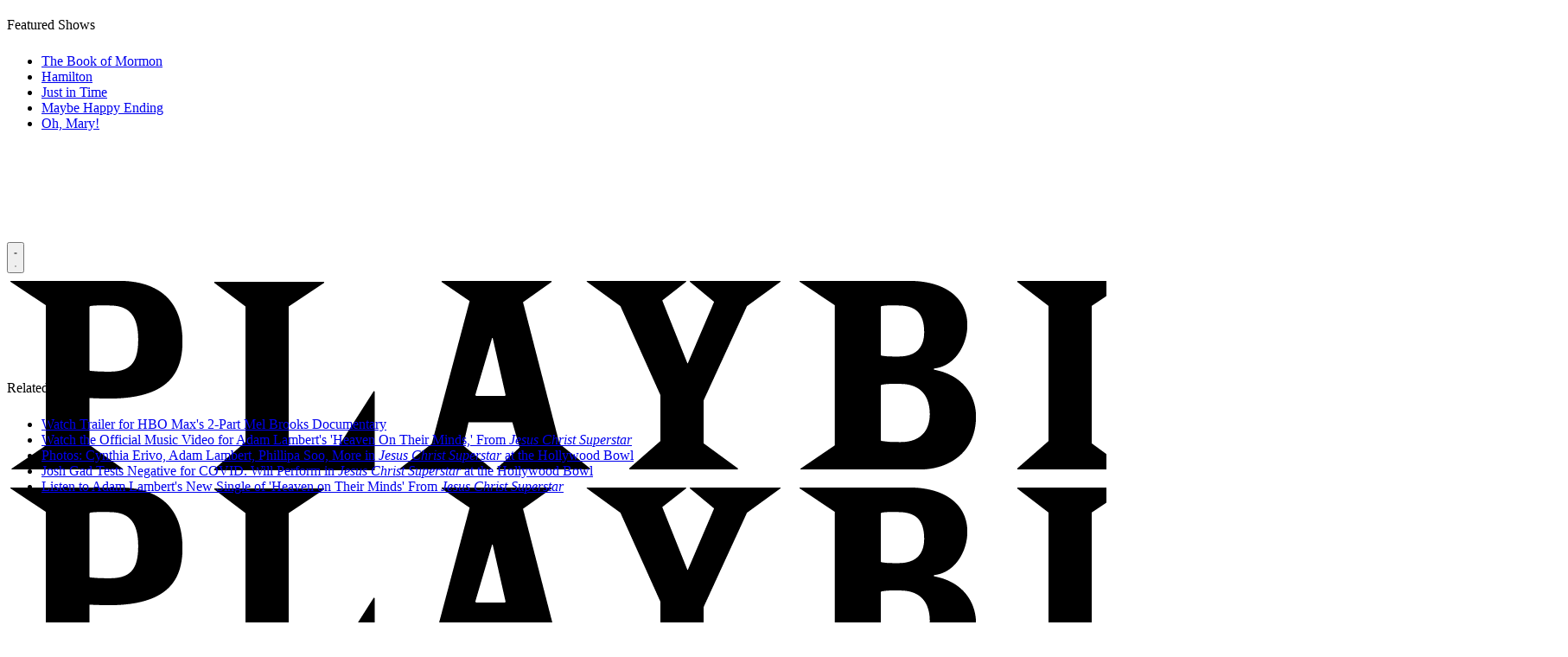

--- FILE ---
content_type: text/plain;charset=UTF-8
request_url: https://c.pub.network/v2/c
body_size: -111
content:
ff2d5a9f-a2ea-4e71-bed0-d820277cf652

--- FILE ---
content_type: application/javascript
request_url: https://scripts.webcontentassessor.com/scripts/03e3a887451cfb9ae4e4b0aedb8e6558aacdcbb24e2c3ce8a1228d88fce78a07
body_size: 101496
content:
;(function() { 'use strict'; var a11a=['YWRkUmVwb3J0QnV0dG9u','Z2xnSVM=','cEZLRE0=','YmxvY2s=','cUNpaVo=','MTZweA==','UUJjRmw=','aW5saW5lLWJsb2Nr','cGlRTnU=','MXB4','TnNOc0E=','Y2VudGVy','a09hU3o=','cmdiYSgyNTUsIDI1NSwgMjU1LCAwLjkp','ZFNKblk=','cG9pbnRlcg==','TmNJaGs=','dlVDRlA=','[base64]','YUtFYmM=','aW1n','UnB1UXY=','ZmZZdU0=','MTRweA==','Rll2a3Q=','M3B4','cmtsQng=','akFiT2I=','UmVwb3J0IEFk','T2ZNTWc=','VEh0bFY=','S25qV2I=','bm93cmFw','eGdZY3U=','aGlkZGVu','TGFjQVc=','THNKTFM=','bW91c2VsZWF2ZQ==','cGFyZW50RWxlbWVudA==','cG9zaXRpb24=','cmVsYXRpdmU=','RnZSSlg=','YWJzb2x1dGU=','Ym90dG9t','cmlnaHQ=','YWxpZ25JdGVtcw==','anVzdGlmeUNvbnRlbnQ=','ZmxleC1lbmQ=','aGVpZ2h0','Ym9yZGVyUmFkaXVz','ZmxleFNocmluaw==','bWFyZ2luTGVmdA==','aW5uZXJUZXh0','Zm9udFNpemU=','MTBweA==','bGluZUhlaWdodA==','Y29sb3I=','bGF0dW8=','b3BhY2l0eQ==','bWFyZ2luUmlnaHQ=','d2hpdGVTcGFjZQ==','b3ZlcmZsb3c=','dXJhVWlk','YWRkRXZlbnRMaXN0ZW5lcg==','bW91c2VlbnRlcg==','d2lkdGg=','NzBweA==','cHJvdGVjdEZyYW1lRWxlbWVudA==','clhza0k=','d2ljR2g=','c2FuZGJveA==','a3NkRVk=','Q0NuSXM=','QWR2ZXJ0aXNlbWVudCBQcm90ZWN0ZWQ=','c2V0QXR0cmlidXRl','am9pbg==','bGlzdGVuV2luZG93SW5zdGFuY2U=','QXN4RGk=','WU1zTno=','UERJRVA=','YWJvdXQ6Ymxhbms=','QWF3ekY=','Z2Rlbkk=','UmVkaXJlY3QgRGV0ZWN0ZWQ=','TEZHeFM=','T29EWmo=','UmVkaXJlY3QgRXZlbnQgSGFuZGxlciBBZGRlZA==','dGVzdA==','aW50ZXJmYWNlUHJvcGVydHlEZXNjcmlwdG9yTmFtZQ==','Z2V0UmVzb3VyY2VFbnRyaWVz','cmVwb3J0U2VjdXJpdHlWaW9sYXRpb24=','dHJhY2U=','eWZWb2o=','ZGVmaW5lUHJvcGVydHk=','RGVYVG8=','QlRZVGw=','cERmdWs=','RG15ek0=','dGFnTmFtZQ==','SUZSQU1F','c3Jj','cmFXZ0w=','ak5Hc3U=','WkVFZ3o=','aWZyYW1l','dW5VclY=','Y29tcGxldGU=','aUtNcHo=','d1V6YUs=','QWR2ZXJ0aXNlbWVudCBSZXBsYWNlZA==','REJKT1U=','NXwxfDB8MnwzfDQ=','V1ZhdEM=','WVpFb2E=','aW1h','em1xZm0=','UENKbnI=','RUpjZ2o=','QWd6bXY=','Y3Jvc3NvcmlnaW4=','aUpQS3Q=','M3wyfDB8NHwx','Y0pWdkk=','bG9hZA==','YWRUeXBl','cmVtb3ZlQ2hpbGQ=','bWVkaWFmaWx0ZXJSZXBsYWNlbWVudENvdW50','d1NIZ3g=','Z2VuZXJhdGVWaW9sYXRpb25EZXRhaWxz','TE9kWmQ=','Y3NzVGV4dA==','Mnw0fDF8MHwzfDU=','cmVhZHlTdGF0ZQ==','ZG9jdW1lbnRFbGVtZW50','RW90V0M=','d3JpdGU=','Y2xvc2U=','c3RhbmRhcmQ=','cmVtb3ZlQXR0cmlidXRl','Y29udGVudERvY3VtZW50','dHJhbnNsYXRlRXZlbnRUeXBl','U3pXc2k=','c2xvdA==','d2luZG93','bWV0aG9k','aW50ZXJmYWNl','ZGlzcGF0Y2hWaW9sYXRpb25FdmVudA==','TkxNUlU=','Z2F2eGs=','ZGlzcGF0Y2hFdmVudA==','Z2VuZXJhdGVVbmlxdWVUcmFja2luZ1VSTA==','U296dEE=','aW1hZ2U=','Y29uY2F0','JnR5cGU9','ZGdHcmw=','NXwwfDd8MXw0fDl8NnwyfDh8Mw==','Y2Via3A=','a1dNbUs=','QWR2ZXJ0aXNlbWVudCBUcmFja2Vk','d3JKbkg=','Ym9yZGVy','bmFmQ3E=','ZkhEVlg=','V2hwQng=','ZkdaZ2Y=','QWR2ZXJ0aXNlbWVudCBSZXBvcnRlZA==','U3lkRXU=','QWR2ZXJ0aXNlbWVudCBCbG9ja2Vk','cmFRekc=','YWxsb3dlZEFkT2JqZWN0SWRz','aW5jbHVkZXM=','aXNBbGxvd2VkQWRPYmplY3RJZA==','em5zVkk=','YWRMb2dnZWQ=','cmVwb3J0VXNlckFk','YVRCZmI=','YUZuanU=','PCEtLURldGVjdGVkIFNlY3VyaXR5IFZpb2xhdGlvbiAoTmF0aXZlKSBieSA=','LS0+','bFpsYkE=','PC9jb2RlPg==','WWhXbXg=','bW1NSWI=','WW55Ync=','cEpibE0=','cHJpbWlz','dmlkZW8=','NXw3fDExfDh8MTN8NHwxNXwzfDF8OXwxNHwwfDJ8NnwxMHwxMnwxNg==','cHJlYmlkRGF0YXNldA==','U2JSV24=','aXNQYXJlbnRQYXRjaA==','Z2V0V2luZG93SFRNTA==','cmVzb3VyY2VFbnRyaWVz','Z2V0QWRPYmplY3RKc29u','Z2V0U3RhY2tUcmFjZQ==','eG96WHk=','PGNvZGUgc3R5bGU9ImRpc3BsYXk6bm9uZTsiPg==','aXNTdGFja1RyYWNlVmlvbGF0aW9u','dHJhbnNsYXRlRXZlbnRBY3Rpb24=','Z2VuZXJhdGVFdmVudE1lc3NhZ2U=','Z2V0TWV0aG9kT2JqZWN0SnNvbg==','TklxZ2k=','ZXZlbnRNZXNzYWdl','UEJjQW4=','YXdvU0w=','Z2VuZXJhdGVNZXRob2RQYXRjaA==','Z2V0QXJndW1lbnRzSFRNTA==','Q0lUd0M=','aWxGWmI=','cGpNd3Y=','WlRFb0s=','Y29uc3RydWN0','c2VyaWFsaXplTWV0aG9kT2JqZWN0','QVJkb0M=','eVByTkY=','RUdHRnA=','T3FTVkg=','bmd1Q08=','cGF0Y2hQcm9wZXJ0eU9iamVjdA==','UkdQakI=','Z2VuZXJhdGVQcm9wZXJ0eVBhdGNo','eFJpd0s=','Z2VuZXJhdGVOYW1lUGF0Y2g=','Z2VuZXJhdGVDb250ZW50UGF0Y2g=','YWVjV3k=','UHdXa24=','blNLTnc=','Z29vZ2xlX2Fkc19pZnJhbWU=','ZXB6bmM=','dG1OcFo=','bm9kZU5hbWU=','TmV3IEZyYW1lIERldGVjdGVk','U1hjRWM=','WFVCaGE=','ZXhlY3V0ZUNyZWF0aXZlSWRWaW9sYXRpb24=','d0NrcVM=','M3wyfDF8MHw0','cmVwbGFjZUZyYW1lRWxlbWVudA==','Y2xvbmVGcmFtZUVsZW1lbnQ=','Y3JlYXRpdmU=','c2NhbkNyZWF0aXZlSWQ=','Zm9ybWF0RXh0cmFjdGVkQ3JlYXRpdmVJZA==','dkVSRW0=','NXwxfDB8NHwzfDI=','ZEZORng=','aklNQlk=','bEROT1g=','M3wyfDR8MXww','R292VlA=','U3p0cFA=','cm1VaG4=','c21hcnRTZWFyY2g=','SWFEUWw=','RG9tYWluIERhdGEgRXh0cmFjdGVk','QmVFaXo=','Zm9ybWF0RXh0cmFjdGVkRG9tYWluTmFtZQ==','Y3VzdG9tU2VhcmNo','eFd0WnM=','bGFzdEluZGV4','dUhxaUY=','aE9Xa2w=','Lio/','KD86XC9cL3wlMkYlMkYp','KD86XC98JTJGKQ==','XCQm','XHUwMDJk','bWF0Y2g=','ZXh0cmFjdERvbWFpbk5hbWVz','U0Vuak4=','ZXhlYw==','cHVzaA==','WUpsYlc=','c3RyaW5n','YUhHWU4=','ZXJqc1I=','S0xxdFE=','enZhakE=','SGtaTnI=','VFBSYkw=','c2xpY2U=','dHJpbQ==','NnwwfDJ8MXw0fDd8M3w1','cHJlYmlk','cmVz','RXZlbnQgQ3JlYXRlZA==','bWVkaXVt','bG9j','ZXh0cmFjdFJlc291cmNlRW50cmllcw==','UHJ0TmM=','bWtaZXk=','VVlJUGQ=','UGVyZm9ybWFuY2UgRGF0YSBFeHRyYWN0ZWQ=','dHRNYVk=','dGltaW5n','bmF2aWdhdGlvblN0YXJ0','cGVyZm9ybWFuY2U=','Z2V0RW50cmllcw==','bWFw','dG9KU09O','bXZpaWE=','Z2V0UmVxdWVzdEFyZ3VtZW50cw==','Z2V0QWRPYmplY3RSYXdIVE1M','Z2V0QWRSZXNvdXJjZUVudHJpZXM=','U2N6WlQ=','bU5YZXk=','OHw1fDB8Nnw5fDJ8NHw3fDN8MTB8MQ==','RFJXWEM=','c2FtcGxl','T0NwU3Y=','WVlrVHo=','QWR2ZXJ0aXNlbWVudCBTYW1wbGVk','cmFuZG9t','TldGRUo=','YmVIQ1E=','YmRGblA=','Y29tLm1lZGlhdHJ1c3QubWVkaWFmaWx0ZXI=','ZXJyb3I=','Y29kZQ==','ZGF0YXNldA==','TEJ2cG0=','Z0lBeUw=','Mnw4fDN8N3w2fDB8NHwxfDl8NQ==','aXZyV3A=','RXJyb3IgRGV0ZWN0ZWQ=','dm5GclU=','R2Vhc1U=','c3RhY2s=','ZXJyb3Jz','Y1NOVUc=','UE9TVA==','WlVhVmw=','cEFNYmI=','cG1Kc0I=','Q29udGVudC1UeXBl','T2tpZEI=','YXBwbGljYXRpb24vanNvbg==','eGdnUWE=','a2V5','RXZlbnQgUmVwb3J0ZWQ=','ZUxHU0U=','Z3B0','aW5pdGlhbGl6ZUdQVEFkdmVydGlzZW1lbnRz','b2pkVHE=','aW5pdGlhbGl6ZVBhcmVudFdpbmRvd1BhdGNoZXM=','aW5pdGlhbGl6ZUdQVEV2ZW50TGlzdGVuZXI=','aW5pdGlhbGl6ZVByb3RlY3Q=','aW5pdGlhbGl6ZVZpZGVvQWR2ZXJ0aXNlbWVudHM=','MHwyfDR8Nnw1fDN8MQ==','WlhmRG8=','dGFJTks=','Y3lHcUE=','cmVzZXRWaW9sYXRpb24=','dXZ6WWY=','emR0Y3c=','Tm9kZQ==','a1REclI=','VkFRQ0k=','a3FXTW4=','VGhUV1I=','TkJTcEc=','UHJpbWlzIEFkdmVydGlzZW1lbnQgRGV0ZWN0ZWQ=','b25iTVQ=','b3V2bE0=','UHF2a0g=','dW5ZdFY=','eE93YXk=','Z29vZ2xlc3luZGljYXRpb24uY29t','NXwyfDd8MXwzfDR8MHw2','QmdaeUs=','cmJSanE=','Z3pkbmE=','SmtWVEQ=','VmxLbU0=','TWNkWFE=','bllGYWg=','Q3lQdWc=','Z29vZ2xlX2Fkc19pZnJhbWVfZHVtbXk=','akxjZ3k=','bENHTUw=','aVhub2s=','Z29vZ2xl','TUd4YVo=','MHw3fDZ8NXwzfDJ8NHwx','TXZKVGg=','ZnVuY3Rpb24=','Z2V0QWQ=','MnwzfDR8NnwwfDd8MXw4fDU=','aW5pdGlhbGl6ZU5hdGl2ZUFkdmVydGlzZW1lbnRz','bW9uaXRvck5hdGl2ZUFkcw==','SUZ3b3E=','Y3ZQQ1Q=','c2xvdE9ubG9hZA==','YXBpUmVhZHk=','Z29vZ2xldGFn','cHViYWRz','Z2VuZXJhdGVHUFRPbmxvYWRFdmVudA==','Z2VuZXJhdGVHUFRSZW5kZXJFbmRlZEV2ZW50','Y21k','Z3B0U2FtcGxlRXZlbnQ=','Z3B0VXJhRXZlbnQ=','YmFiZU8=','Z2V0RWxlbWVudEJ5SWQ=','Z2V0U2xvdEVsZW1lbnRJZA==','RlBrckg=','Zk9BWUY=','WHliVHE=','Z1VQb2k=','Q3JlYXRpdmUgRGF0YSBFeHRyYWN0ZWQ=','Z2V0U2xvdElk','Z2V0SWQ=','WGJIa3c=','aVRuUmE=','S0tXU2I=','Z2V0UmVzcG9uc2VJbmZvcm1hdGlvbg==','aW1wbGVtZW50YXRpb25OYW1l','ZG9tSWQ=','YWR2ZXJ0aXNlcklk','Y3JlYXRpdmVJZA==','Y3JlYXRpdmVUZW1wbGF0ZUlk','aXNCYWNrZmlsbA==','bGluZUl0ZW1JZA==','c291cmNlQWdub3N0aWNDcmVhdGl2ZUlk','dXNlclJlcG9ydGVkQWQ=','Z2V0SHRtbA==','Sm5xck8=','Z29vZ2xlX2Fkc19pZnJhbWVfe2lkfQ==','eG1wVVY=','e2lkfQ==','ZGVlcFBhdGNo','Y2Rac0U=','eXlJZEE=','RWNOcXM=','T0drRkE=','NXwxfDN8Mnw0fDA=','TWl0eko=','R0Foc0Y=','WVB0emQ=','SWl2TlY=','MXwyfDB8M3w0','Z2pCZWk=','Y2p3R28=','MHwzfDF8NHwyfDU=','UktYSWs=','alJlR3U=','Z29vZ2xlLmltYS5BZERpc3BsYXlDb250YWluZXI=','cEpmWWU=','bFlMVHQ=','anVDVlU=','ZUhZTXI=','WGxNS2s=','YWRDb250YWluZXI=','QVpzVmY=','bndYV3c=','ZnJvbQ==','d3ZaUms=','WmxpRmE=','QVFSVHY=','eE12R08=','Y29uc3RydWN0b3I=','Y3JlYXRl','M3w3fDZ8MHwxfDJ8NXw0','Qml5SHQ=','c3BsaXQ=','cHJvdG90eXBl','aW5pdGlhbGl6ZUFwcGxpY2F0aW9u','aW5pdGlhbGl6ZURlYnVnTW9kZQ==','aW5pdGlhbGl6ZUNvbmZpZ3VyYXRpb25Qcm9wZXJ0aWVz','aW5pdGlhbGl6ZU91dGJyYWluUGF0Y2g=','aW5pdGlhbGl6ZVByZWJpZFBhdGNo','aW5pdGlhbGl6ZVByb3BlcnRpZXM=','eWxXUko=','ZGVmYXVsdA==','Q1h2Umg=','S1RWdkQ=','PGh0bWw+PGJvZHk+PC9ib2R5PjwvaHRtbD4=','Vm1idWk=','L3VyYS9kZWZhdWx0Lmh0bWw=','Y0JzUUU=','Y3VzdG9t','emluVE0=','cG9saWN5','R25QaWo=','cXVhbGl0eQ==','anNwc2c=','ZXhwZXJpZW5jZQ==','eEF4cHY=','c2VudHJ5','ZFdiWW4=','YmxvY2tlZA==','QUpDS3Y=','bm90aWZpZWQ=','Y29uZmlnVXJs','bWVyZ2VPYmplY3Rz','bG9hZFJlbW90ZUNvbmZpZ3VyYXRpb24=','ZXhwcmVzc2lvbg==','bWVkaWFmaWx0ZXJDb25maWd1cmF0aW9u','cGFyc2U=','c3RyaW5naWZ5','dmVyc2lvbg==','Mi40Ny4y','aW1wbGVtZW50YXRpb24=','aGFzaA==','aG9zdG5hbWU=','YmxhY2tsaXN0','Y3JlYXRpdmVz','dmlvbGF0aW9ucw==','YWdncmVzc2l2ZQ==','ZXZhc2l2ZQ==','dGhyZXNob2xk','cHJvdGVjdA==','cGF0Y2hQcmViaWQ=','cHJlYmlkTmFtZXNwYWNl','cGJqcw==','cmVqZWN0','c2FmZWZyYW1l','cmVwbGFjZW1lbnQ=','dXJhUGF0aA==','dXJhRnJhbWVTdHlsZXM=','cmVwbGFjZUFkV2luZG93','YXR0cmlidXRlcw==','ZGVidWc=','bm90aWZ5','c2FtcGxlRGVub21pbmF0b3I=','c2FtcGxlU3RhdHVz','dXNlclJlcG9ydGVkQWRz','cmVwb3J0RGlhbG9nRnJhbWU=','bWF0Y2hlcw==','cGF0Y2hQYXJlbnQ=','cGF0Y2hGdW5jdGlvbg==','cGF0Y2hFdmFs','cGF0Y2hBdG9i','YXR0cmlidXRlU3RhY2tUcmFjZXM=','bmF0aXZlU3VwcG9ydA==','dmlkZW9TdXBwb3J0','ZXZlbnRNZXNzYWdlcw==','ZXZlbnRMZXZlbHM=','cmVwb3J0ZWQ=','dGFyZ2V0RnJhbWVz','ZW5hYmxlVGFyZ2V0RnJhbWVz','dHlwZXM=','YmxhY2tsaXN0ZWQ=','YWN0aW9ucw==','aGVhZGVycw==','ZW5hYmxlQWxsb3dlZEFkT2JqZWN0SWRz','c2V0dXA=','bGVuZ3Ro','Zm9yRWFjaA==','dUVJWEI=','NXw0fDB8MXwyfDM=','ZG9tYWlu','Z2VuZXJhdGVEb21haW4=','cmVmZXJyZXI=','Z2VuZXJhdGVSZWZlcnJlcg==','ZW5kcG9pbnRz','ZGV2aWNl','Z2VuZXJhdGVEZXZpY2U=','dXNlcmFnZW50','Z2VuZXJhdGVVc2VyYWdlbnQ=','bGFuZ3VhZ2U=','ckZZYWQ=','S0JRSUE=','b3Blbg==','c2VuZA==','c3RhdHVz','cmVzcG9uc2VUZXh0','aW5pdGlhbGl6ZVF1ZXJ5UGFyYW1ldGVycw==','cUp5eWU=','bWVkaWFmaWx0ZXJfcGF0Y2hfYXRvYg==','akJ1YW4=','bWVkaWFmaWx0ZXJfbmF0aXZl','ZUJoTXc=','bWVkaWFmaWx0ZXJfcHJlYmlk','Sk12TUQ=','S0ZyWWc=','dmZvUFQ=','dGRrdmw=','bFNQWGY=','bUJzVEE=','bWVkaWFmaWx0ZXJfbm90aWZ5','d1FNSVQ=','bWVkaWFmaWx0ZXJfcGF0Y2hfZnVuY3Rpb24=','elpJWEo=','c2FoaFM=','YWRueHMuY29t','aHR3c04=','bWVkaWFmaWx0ZXJfZXZlbnRfbWVzc2FnZXM=','bG9jYXRpb24=','c2VhcmNo','d3ZVc1E=','cUJlUm0=','aW5kZXhPZg==','bWVkaWFmaWx0ZXJfdXNlcl9yZXBvcnRlZA==','Q0psUFA=','cVFuTUQ=','ZG91YmxlY2xpY2submV0','bWVkaWFmaWx0ZXJfZXZhc2l2ZQ==','d2lpSnQ=','bWVkaWFmaWx0ZXJfcGF0Y2hfZXZhbA==','bWVkaWFmaWx0ZXJfc2Nhbl9zdGFjaw==','c2NhblN0YWNr','ZXJyb3JNZXNzYWdl','aW5pdGlhbGl6ZUN1c3RvbUV4cHJlc3Npb25z','Z2VuZXJhdGVDdXN0b21FeHByZXNzaW9u','R2xqaGU=','dEt2bk4=','QUNTaHA=','Ym9vbGVhbg==','Y3JpdGljYWw=','a2V5cw==','ZmlsdGVy','bnVtYmVy','cmVkdWNl','ZGVidWdNZXNzYWdl','QXBwbGljYXRpb24gSW5pdGlhbGl6ZWQ=','cm1FUUc=','WkVVTmU=','bWVkaWFmaWx0ZXI=','Z2VuZXJhdGVSZW5kZXJBZFBhdGNo','ak5nUlE=','UEd2QnY=','aW1wb3J0YW50','cmVuZGVyQWQ=','Z2V0QmlkUmVzcG9uc2Vz','Ymlkcw==','ZGVmYXVsdFZpZXc=','X3BianNBZA==','SHpscHo=','aU9adUk=','bFZHcXI=','RmRhTEw=','Q1lyRUc=','eXdQc3o=','b2JqZWN0','aGFzT3duUHJvcGVydHk=','aXNBcnJheQ==','emREQkY=','Y3JzbVg=','c2V0','eVJVSEQ=','bG15YXM=','Y3JvZmc=','c2VHYlU=','RElIWVg=','YXllclg=','TXJhR3I=','OHw1fDN8Nnw3fDR8MnwxfDA=','aENpdkQ=','ZmRid0g=','dlZRRkM=','Y0FFdVo=','b0l0Rks=','dGV4dC9odG1s','RVdhR2E=','I21lZGlhZmlsdGVyLXNhbmRib3g=','WW54c0c=','UGF0Y2hpbmcgTWV0aG9k','TW9kdWxlIEVuYWJsZWQ=','QWNQaWw=','T3V0YnJhaW4=','RlFkSkQ=','T0JSLmV4dGVybg==','WGdzWWw=','T0JS','dVJ2R1A=','ZXh0ZXJu','Qmh1dHk=','cmV0dXJuZWRIdG1sQW5kVmFjRGF0YQ==','cmV0dXJuZWRIdG1sRGF0YQ==','cmV0dXJuZWRWYWNEYXRh','cmV0dXJuZWRKc29uRGF0YQ==','cWFXZ1Y=','cmV0dXJuZWRJcmRKc29uRGF0YQ==','blZBTFc=','c2hpZnQ=','Z2V0T3duUHJvcGVydHlEZXNjcmlwdG9y','UGF0Y2hpbmcgUHJvcGVydHk=','eUtJaHg=','cm5PZmk=','Z1RBUkc=','dEp2Ykk=','UnhHUXU=','dUpTZkg=','Y0prSko=','Y2FsbA==','aW50ZXJmYWNlUHJvcGVydHlOYW1l','ZG9Ob3RSZXBsYWNl','bmF0aXZlSXRlbQ==','YWRXaW5kb3dJbnN0YW5jZQ==','YWRPYmplY3Q=','Y291bnQ=','cGFyc2VGcm9tU3RyaW5n','PGRpdiBpZD0ibWVkaWFmaWx0ZXItc2FuZGJveCI+PC9kaXY+','cXVlcnlTZWxlY3Rvcg==','aW5uZXJIVE1M','cXVlcnlTZWxlY3RvckFsbA==','c2VjdXJpdHlWaW9sYXRpb25IVE1M','c2NhbkhUTUw=','Y2xvbmVOb2Rl','cGFyZW50Tm9kZQ==','cmVwbGFjZUNoaWxk','ZXhlY3V0ZVNlY3VyaXR5VmlvbGF0aW9u','c2VjdXJpdHlWaW9sYXRpb24=','b3V0ZXJIVE1M','c2FtcGxlQWRPYmplY3Q=','cmVzcG9uc2U=','aHRtbA==','Y2FyZHM=','b2RiUmVzcG9uc2U=','bXZSZXNwb25zZQ==','YXBwbHk=','QXRyVEM=','cmV0dXJuZWRJcmREYXRh','YXJJVEY=','dnZva3g=','Z3VZd2o=','dmFsdWU=','bmNYVmc=','UENxR0Q=','dW5kZWZpbmVk','Y0J3Ulc=','MHw1fDN8NHwxfDI=','dG9w','bG9n','bGliTG9hZGVk','cXVl','UHJlYmlk','Z2V0UHJlYmlkRGF0YXNldA==','cWR6bnA=','cGltSUc=','SGVYZkk=','YklHVmw=','bmF2aWdhdG9y','dXNlckFnZW50','SWxhUFI=','ZEp6R3c=','aHJlZg==','c2NyZWVu','ZGV2aWNlUGl4ZWxSYXRpbw==','Z2VuZXJhdGVFbmRwb2ludHM=','Z2VuZXJhdGVJbWFnZUVuZHBvaW50','Z2VuZXJhdGVMb2dFbmRwb2ludA==','VHB3cms=','aHR0cHM6Ly9zY3JpcHRzLntob3N0bmFtZX0vaW1hZ2UuZ2lmP2lkPXtoYXNofQ==','T1d3bU0=','dVVSY0U=','e2hhc2h9','cmVwbGFjZQ==','QXVZbGY=','e2hvc3RuYW1lfQ==','TkRaZlQ=','dVVZVFY=','dlRzV1A=','cEhtcno=','Z2VuZXJhdGVVdWlkUGFydA==','YWV3TFk=','Zmxvb3I=','dG9TdHJpbmc=','c3Vic3RyaW5n','bWVkaWFmaWx0ZXJQcm90ZWN0ZWQ=','ZG9jdW1lbnQ=','d2FybmluZw==','THpHTXU=','ZnJhbWVFbGVtZW50Q291bnQ=','VlFSQ1Q=','ZnJhbWVFbGVtZW50','cGF0Y2hXaW5kb3dJbnN0YW5jZQ==','T2dLUUg=','OXw1fDF8Mnw2fDB8M3w4fDR8Nw==','SFRNTERvY3VtZW50','d3JpdGVsbg==','eUltU0Y=','Z2NZdUo=','YXBwZW5kQ2hpbGQ=','ek9IUVY=','aW5zZXJ0QmVmb3Jl','ZXZhbA==','TFhCbEE=','RnVuY3Rpb24=','cm95RGk=','V2luZG93','VW1pWmw=','YXRvYg==','VVhKYW0=','UGF0Y2hpbmcgV2luZG93IEluc3RhbmNl','WmZxd00=','SFRNTElGcmFtZUVsZW1lbnQ=','QlZRZkQ=','Z2V0','QXJZSnU=','bXhNZEU=','bmFtZQ==','aFFqd0U=','c3JjZG9j','S3p4UVE=','ZkZBcno=','ZURuVGM=','WlJvSkM=','bUdxemI=','aW5pdGlhbGl6ZVdpbmRvd0luc3RhbmNl','aXNQYXRjaExpbWl0UmVhY2Vk','V3ZQQ3E=','aW50ZXJmYWNlTWV0aG9kTmFtZQ==','d2luZG93SW5zdGFuY2U=','cGF0Y2hNZXRob2RPYmplY3Q=','aW5mb3JtYXRpb25hbA==','Y29udGVudFdpbmRvdw==','TXVDS3g=','cGF0Y2hDdXN0b21PYmplY3Q=','b2JzZXJ2ZURvY3VtZW50','Ym9keQ==','ZGlzY29ubmVjdA==','b2JzZXJ2ZQ==','Qmlad08=','QWR2ZXJ0aXNlbWVudCBEZXRlY3RlZA==','dW5XeVI=','bmF0aXZl','Z29JU2Y=','cFNsQ0I=','VUZCbFY=','LnJlYWRtby1pdGVtLWxpbms=','QUpPRU0=','Z2VtaW5p','cmV2Y29udGVudA==','W2lkXj0icmNfY29udCJdIC5yYy1pdGVt','dGFib29sYQ==','c2hhcmV0aHJvdWdo','Lm1nbGluZQ==','Y2hpbGRMaXN0','c3VidHJlZQ==','dGFyZ2V0','MXw0fDB8Mnw1fDM=','c2Nhbm5lZEl0ZW0=','ZHJvcFRyYWNraW5nUGl4ZWw=','aW50ZXJmYWNlTmFtZQ==','dmVuZG9y','YWRkUmVwb3J0RGlhbG9n','UU5sc0U=','UFZxaWk=','dXJh','T3NXQkg=','V1ZSS2k=','Y2FuY2Vs','eHpQYkY=','Y2xlYXI=','UnVmdFQ=','R2ZxTEk=','cmVwb3J0','V1R3Qmc=','bm9uZQ==','Q01VUk8=','SFRNTEVsZW1lbnQ=','Y3FueG8=','UWJseEw=','VmJBaGE=','VlBwVHA=','VnpiTUI=','S2NVZWs=','dHJhbnNsYXRlKC01MCUsIC01MCUp','Q1lqYkI=','NjAwcHg=','eE13Um0=','NzcwcHg=','eGN6YnY=','MnB4IHNvbGlkIHJnYmEoMCwgMCwgMCwgMC4yNSk=','Q3JlYXRlZCBSZXBvcnQgRGlhbG9n','bWVkaWFmaWx0ZXJVcmFFbmFibGVk','Y3JlYXRlRWxlbWVudA==','dXJhXw==','aHR0cHM6Ly9zY3JpcHRzLntob3N0bmFtZX17dXJhUGF0aH0=','e3VyYVBhdGh9','YXNzaWdu','Zml4ZWQ=','NTAl','OTB2dw==','MjE0NzQ4MzY0Nw==','NHB4','I2ZmZg==','MCAycHggNXB4IDAgcmdiYSgwLDAsMCwuMTYpLDAgMnB4IDEwcHggMCByZ2JhKDAsMCwwLDAuNSk=','aHR0cHM6Ly9zY3JpcHRzLntob3N0bmFtZX0=','bWVzc2FnZQ==','ZGF0YQ==','dHlwZQ==','YWN0aW9u','c3R5bGU=','cG9zdE1lc3NhZ2U=','ZGlzcGxheQ==','Z2V0QWRPYmplY3Q=','Y2xpY2s=','YWRGcmFtZUVsZW1lbnQ=','c2FmZWZyYW1lSFRNTA==','aXNXaW5kb3dJbnN0YW5jZUNyb3NzT3JpZ2lu','cmVwbGFjZVdpbmRvd0luc3RhbmNl','VXNlciBSZXBvcnRlZCBBZCBEZXRlY3RlZA==','aWZyYW1lW2RhdGEtdXJhLXVpZD0i','Q1dzb28='];(function(c,d){var e=function(f){while(--f){c['push'](c['shift']());}};e(++d);}(a11a,0x1cd));var a11b=function(c,d){c=c-0x0;var e=a11a[c];if(a11b['mtmjov']===undefined){(function(){var f=typeof window!=='undefined'?window:typeof process==='object'&&typeof require==='function'&&typeof global==='object'?global:this;var g='ABCDEFGHIJKLMNOPQRSTUVWXYZabcdefghijklmnopqrstuvwxyz0123456789+/=';f['atob']||(f['atob']=function(h){var i=String(h)['replace'](/=+$/,'');for(var j=0x0,k,l,m=0x0,n='';l=i['charAt'](m++);~l&&(k=j%0x4?k*0x40+l:l,j++%0x4)?n+=String['fromCharCode'](0xff&k>>(-0x2*j&0x6)):0x0){l=g['indexOf'](l);}return n;});}());a11b['bDkRoJ']=function(o){var p=atob(o);var q=[];for(var r=0x0,s=p['length'];r<s;r++){q+='%'+('00'+p['charCodeAt'](r)['toString'](0x10))['slice'](-0x2);}return decodeURIComponent(q);};a11b['olUtxJ']={};a11b['mtmjov']=!![];}var t=a11b['olUtxJ'][c];if(t===undefined){e=a11b['bDkRoJ'](e);a11b['olUtxJ'][c]=e;}else{e=t;}return e;};var mediafilter=function(c){var e={};e['BiyHt']=a11b('0x0');if(c){var g=e[a11b('0x1')][a11b('0x2')]('|'),i=0x0;while(!![]){switch(g[i++]){case'0':mediafilter['prototype']['initializeCustomExpressions']();continue;case'1':mediafilter[a11b('0x3')][a11b('0x4')]();continue;case'2':mediafilter['prototype'][a11b('0x5')]();continue;case'3':mediafilter[a11b('0x3')][a11b('0x6')](c);continue;case'4':mediafilter[a11b('0x3')][a11b('0x7')]();continue;case'5':mediafilter[a11b('0x3')][a11b('0x8')]();continue;case'6':mediafilter[a11b('0x3')]['initializeQueryParameters']();continue;case'7':mediafilter['prototype'][a11b('0x9')]();continue;}break;}}};mediafilter[a11b('0x3')]['initializeConfigurationProperties']=function(j){var k={};k['IDHji']=function(m,n){return m(n);};k[a11b('0xa')]=a11b('0xb');k[a11b('0xc')]='localhost';k[a11b('0xd')]=a11b('0xe');k[a11b('0xf')]=a11b('0x10');k[a11b('0x11')]=function(o,p){return o>p;};k['Wxupc']=a11b('0x12');k[a11b('0x13')]=a11b('0x14');k['ALElX']='redirect';k[a11b('0x15')]=a11b('0x16');k[a11b('0x17')]=a11b('0x18');k[a11b('0x19')]=a11b('0x1a');k[a11b('0x1b')]=a11b('0x1c');k[a11b('0x1d')]=a11b('0x1e');try{if(j[a11b('0x1f')]){j=mediafilter[a11b('0x3')][a11b('0x20')](j,mediafilter['prototype'][a11b('0x21')](j[a11b('0x1f')]));j['expression']=k['IDHji'](eval,j[a11b('0x22')]);}if(window[a11b('0x23')]){j=mediafilter['prototype'][a11b('0x20')](j,JSON[a11b('0x24')](JSON[a11b('0x25')](window[a11b('0x23')])));}mediafilter[a11b('0x26')]=a11b('0x27');mediafilter[a11b('0x28')]=k[a11b('0xa')];mediafilter[a11b('0x29')]=j[a11b('0x29')]||'0';mediafilter[a11b('0x2a')]=j[a11b('0x2a')]||k[a11b('0xc')];mediafilter['blacklist']=j[a11b('0x2b')]||{};mediafilter['custom']=j[a11b('0x12')]||[];mediafilter['bidders']=j['bidders']||{};mediafilter[a11b('0x2c')]=j['creatives']||{};mediafilter['violations']=j[a11b('0x2d')]||{};mediafilter[a11b('0x2e')]=j[a11b('0x2e')]||!![];mediafilter[a11b('0x2f')]=j[a11b('0x2f')]||![];mediafilter['threshold']=j[a11b('0x30')]||0x4;mediafilter[a11b('0x31')]=j[a11b('0x31')]||![];mediafilter[a11b('0x32')]=j['patchPrebid']||![];mediafilter['prebidNamespace']=j[a11b('0x33')]||a11b('0x34');mediafilter[a11b('0x35')]=j['reject']||![];mediafilter[a11b('0x36')]=j['safeframe']||![];mediafilter['replacement']=j[a11b('0x37')]||k[a11b('0xd')];mediafilter[a11b('0x38')]=k[a11b('0xf')];mediafilter[a11b('0x39')]=j['uraFrameStyles']||{};mediafilter['replaceAdWindow']=j[a11b('0x3a')]||!![];mediafilter[a11b('0x3b')]=j['attributes']||[];mediafilter['expression']=j['expression']||/^$/gim;mediafilter[a11b('0x3c')]=j[a11b('0x3c')]||![];mediafilter[a11b('0x3d')]=j[a11b('0x3d')]||![];mediafilter['sampleDenominator']=k['cBsQE'](j[a11b('0x3e')],0xc8)?j[a11b('0x3e')]:0x5dc;mediafilter[a11b('0x3f')]=j[a11b('0x3f')]||!![];mediafilter[a11b('0x40')]=j['userReportedAds']||![];mediafilter[a11b('0x41')]=null;mediafilter[a11b('0x42')]=[];mediafilter['errors']=[];mediafilter['patchParent']=j[a11b('0x43')]||![];mediafilter[a11b('0x44')]=j[a11b('0x44')]||![];mediafilter[a11b('0x45')]=j[a11b('0x45')]||![];mediafilter[a11b('0x46')]=j['patchAtob']||![];mediafilter['attributeStackTraces']=j[a11b('0x47')]||![];mediafilter[a11b('0x48')]=j[a11b('0x48')]||![];mediafilter[a11b('0x49')]=j[a11b('0x49')]||![];mediafilter['scanStack']=j['scanStack']||![];mediafilter[a11b('0x4a')]=j[a11b('0x4a')]||![];mediafilter[a11b('0x4b')]=j[a11b('0x4b')]||[0x1,0x2,0x3,0x4,0x5,0x6,0x7];mediafilter[a11b('0x4c')]=![];mediafilter[a11b('0x4d')]=j['targetFrames']||{};mediafilter[a11b('0x4e')]=j[a11b('0x4e')]||![];mediafilter[a11b('0x4f')]={};mediafilter[a11b('0x4f')]['b']=a11b('0x50');mediafilter[a11b('0x4f')]['c']=k.Wxupc;mediafilter[a11b('0x4f')]['p']=k.zinTM;mediafilter[a11b('0x4f')]['r']=k.ALElX;mediafilter[a11b('0x4f')]['q']=k.GnPij;mediafilter[a11b('0x4f')]['e']=k.jspsg;mediafilter[a11b('0x4f')]['s']=k.xAxpv;mediafilter[a11b('0x51')]={};mediafilter[a11b('0x51')]['b']=k.dWbYn;mediafilter[a11b('0x51')]['l']=k.AJCKv;mediafilter[a11b('0x52')]=j['headers']||[];mediafilter['allowedAdObjectIds']=j['allowedAdObjectIds']||{};mediafilter[a11b('0x53')]=j[a11b('0x53')]||![];if(j[a11b('0x54')]&&k[a11b('0x11')](Object['keys'](j['setup'])[a11b('0x55')],0x0)){Object['keys'](j[a11b('0x54')])[a11b('0x56')](function(q){mediafilter[q]=j['setup'][q];});}}catch(s){mediafilter['prototype']['errorMessage'](s);}};mediafilter[a11b('0x3')][a11b('0x9')]=function(){var x={};x[a11b('0x57')]=a11b('0x58');var y=x[a11b('0x57')][a11b('0x2')]('|'),z=0x0;while(!![]){switch(y[z++]){case'0':mediafilter[a11b('0x59')]=mediafilter[a11b('0x3')][a11b('0x5a')]();continue;case'1':mediafilter[a11b('0x5b')]=mediafilter[a11b('0x3')][a11b('0x5c')]();continue;case'2':mediafilter[a11b('0x5d')]=mediafilter['prototype']['generateEndpoints']();continue;case'3':mediafilter[a11b('0x5e')]=mediafilter[a11b('0x3')][a11b('0x5f')]();continue;case'4':mediafilter[a11b('0x60')]=mediafilter[a11b('0x3')][a11b('0x61')]();continue;case'5':mediafilter[a11b('0x62')]=mediafilter[a11b('0x3')]['generateLanguage']();continue;}break;}};mediafilter['prototype'][a11b('0x21')]=function(A){var B={};B[a11b('0x63')]='GET';B[a11b('0x64')]=function(C,D){return C===D;};var E=new XMLHttpRequest();E[a11b('0x65')](B[a11b('0x63')],A,![]);E[a11b('0x66')](null);if(B[a11b('0x64')](E[a11b('0x67')],0xc8)){return JSON[a11b('0x24')](E[a11b('0x68')]);}};mediafilter[a11b('0x3')][a11b('0x69')]=function(){var F={};F['wvUsQ']='1|5|6|10|3|2|7|13|4|8|11|14|0|15|12|9';F['qBeRm']=function(G,H){return G!==H;};F[a11b('0x6a')]=a11b('0x6b');F[a11b('0x6c')]=a11b('0x6d');F[a11b('0x6e')]=a11b('0x6f');F[a11b('0x70')]=function(I,J){return I!==J;};F[a11b('0x71')]='mediafilter_protect';F[a11b('0x72')]='mediafilter_aggressive';F[a11b('0x73')]='mediafilter_video';F['CJlPP']=function(K,L){return K!==L;};F['qQnMD']='mediafilter_patch_parent';F[a11b('0x74')]=function(M,N){return M!==N;};F[a11b('0x75')]=a11b('0x76');F[a11b('0x77')]=a11b('0x78');F[a11b('0x79')]=function(O,P){return O!==P;};F['TeqWN']='mediafilter_block';F[a11b('0x7a')]=a11b('0x7b');F['wiiJt']=function(Q,R){return Q!==R;};F[a11b('0x7c')]=a11b('0x7d');try{var S=window[a11b('0x7e')][a11b('0x7f')];if(S&&S['indexOf']){var T=F[a11b('0x80')]['split']('|'),U=0x0;while(!![]){switch(T[U++]){case'0':if(F[a11b('0x81')](S[a11b('0x82')](F['qJyye']),-0x1)){mediafilter['patchAtob']=!![];}continue;case'1':if(F[a11b('0x81')](S['indexOf']('mediafilter_debug'),-0x1)){mediafilter['debug']=!![];}continue;case'2':if(S[a11b('0x82')](F[a11b('0x6c')])!==-0x1){mediafilter['nativeSupport']=!![];}continue;case'3':if(S[a11b('0x82')](F[a11b('0x6e')])!==-0x1){mediafilter['patchPrebid']=!![];}continue;case'4':if(F[a11b('0x81')](S[a11b('0x82')](a11b('0x83')),-0x1)){mediafilter[a11b('0x40')]=!![];}continue;case'5':if(F[a11b('0x70')](S['indexOf'](F[a11b('0x71')]),-0x1)){mediafilter[a11b('0x31')]=!![];}continue;case'6':if(S[a11b('0x82')](F[a11b('0x72')])!==-0x1){mediafilter['aggressive']=!![];}continue;case'7':if(F[a11b('0x70')](S['indexOf'](F[a11b('0x73')]),-0x1)){mediafilter[a11b('0x49')]=!![];}continue;case'8':if(F[a11b('0x84')](S[a11b('0x82')](F[a11b('0x85')]),-0x1)){mediafilter[a11b('0x43')]=!![];}continue;case'9':if(F['lSPXf'](S[a11b('0x82')](F[a11b('0x75')]),-0x1)){mediafilter[a11b('0x2b')][a11b('0x86')]={};mediafilter[a11b('0x2b')][a11b('0x86')]['l']='c';mediafilter[a11b('0x2b')][a11b('0x86')]['a']='l';}continue;case'10':if(F[a11b('0x74')](S[a11b('0x82')](a11b('0x87')),-0x1)){mediafilter[a11b('0x2f')]=!![];}continue;case'11':if(F[a11b('0x74')](S[a11b('0x82')](F[a11b('0x77')]),-0x1)){mediafilter[a11b('0x44')]=!![];}continue;case'12':if(F[a11b('0x79')](S['indexOf'](F['TeqWN']),-0x1)){mediafilter[a11b('0x2b')][a11b('0x86')]={};mediafilter[a11b('0x2b')][a11b('0x86')]['l']='c';mediafilter[a11b('0x2b')][a11b('0x86')]['a']='b';mediafilter[a11b('0x2b')][F[a11b('0x7a')]]={};mediafilter[a11b('0x2b')][F[a11b('0x7a')]]['l']='c';mediafilter[a11b('0x2b')][F[a11b('0x7a')]]['a']='b';}continue;case'13':if(F[a11b('0x88')](S[a11b('0x82')](F[a11b('0x7c')]),-0x1)){mediafilter['eventMessages']=!![];}continue;case'14':if(S[a11b('0x82')](a11b('0x89'))!==-0x1){mediafilter[a11b('0x45')]=!![];}continue;case'15':if(S['indexOf'](a11b('0x8a'))!==-0x1){mediafilter[a11b('0x8b')]=!![];}continue;}break;}}}catch(V){mediafilter['prototype'][a11b('0x8c')](V);}};mediafilter['prototype'][a11b('0x8d')]=function(){try{if(mediafilter[a11b('0x12')]){mediafilter['custom'][a11b('0x56')](function(W){W['r']=mediafilter[a11b('0x3')][a11b('0x8e')](W);if(!W['l']){W['l']='b';}if(!W['a']){W['a']='b';}});}}catch(X){mediafilter['prototype']['errorMessage'](X);}};mediafilter['prototype'][a11b('0x5')]=function(){var Y={};Y[a11b('0x8f')]=function(Z,a0){return Z===a0;};Y[a11b('0x90')]=function(a1,a2){return a1===a2;};Y[a11b('0x91')]=a11b('0x92');Y['ITNhZ']=a11b('0x93');Y['rmEQG']=a11b('0x3c');Y['ZEUNe']='Debug\x20Mode\x20Enabled';var a3=Object[a11b('0x94')](mediafilter)[a11b('0x95')](function(a4){return Y[a11b('0x8f')](typeof mediafilter[a4],a11b('0x96'))||Y['tKvnN'](typeof mediafilter[a4],Y['ACShp']);})[a11b('0x97')](function(a5,a6){a5[a6]=mediafilter[a6];return a5;},{});mediafilter[a11b('0x3')][a11b('0x98')](Y['ITNhZ'],a11b('0x99'),{'hash':mediafilter['hash'],'implementation':mediafilter[a11b('0x28')],'version':mediafilter[a11b('0x26')],'configuration':a3});if(mediafilter[a11b('0x3c')]===!![]){mediafilter[a11b('0x3')][a11b('0x98')](Y[a11b('0x9a')],Y[a11b('0x9b')],{'debug':mediafilter[a11b('0x3c')]});window[a11b('0x9c')]=mediafilter;}};mediafilter[a11b('0x3')][a11b('0x9d')]=function(){var a7={};a7[a11b('0x9e')]=function(a8,a9){return a8===a9;};a7[a11b('0x9f')]=a11b('0xa0');a7['Hzlpz']='Prebid\x20Advertisement\x20Detected';var aa=window['top'][mediafilter[a11b('0x33')]][a11b('0xa1')];return function(ab,ac){try{var ad=this[a11b('0xa2')]();for(var ae in ad){for(var af in ad[ae][a11b('0xa3')]){if(a7[a11b('0x9e')](ad[ae]['bids'][af]['adId'],ac)){var ag=ad[ae][a11b('0xa3')][af];ab[a11b('0xa4')][a11b('0xa5')]=ag;mediafilter['prototype'][a11b('0x98')](a7['PGvBv'],a7[a11b('0xa6')],{'bid':ag});}}}}catch(ah){console['log'](ah);}finally{return aa['apply'](this,arguments);}};};mediafilter[a11b('0x3')][a11b('0x20')]=function(ai,aj){var ak={};ak[a11b('0xa7')]=function(al,am){return al!==am;};ak[a11b('0xa8')]=function(an,ao){return an!==ao;};ak[a11b('0xa9')]='object';ak[a11b('0xaa')]=function(ap,aq){return ap===aq;};ak[a11b('0xab')]=function(as,at){return as!==at;};if(ak[a11b('0xa7')](typeof ai,a11b('0xac'))||ai===null){ai={};}if(ak[a11b('0xa8')](typeof aj,ak[a11b('0xa9')])||ak[a11b('0xaa')](aj,null)){return ai;}for(var au in aj){if(aj[a11b('0xad')](au)){var av=aj[au];if(Array[a11b('0xae')](av)){ai[au]=av['slice']();}else if(typeof av===ak[a11b('0xa9')]&&ak[a11b('0xab')](av,null)){ai[au]=mediafilter['prototype'][a11b('0x20')](ai[a11b('0xad')](au)?ai[au]:{},av);}else{ai[au]=av;}}}return ai;};mediafilter[a11b('0x3')][a11b('0x7')]=function(){var aw={};aw['yKIhx']=function(ax,ay){return ax<ay;};aw[a11b('0xaf')]=function(az,aA,aB,aC){return az(aA,aB,aC);};aw[a11b('0xb0')]=function(aD,aE,aF,aG,aH){return aD(aE,aF,aG,aH);};aw['iyxPB']=a11b('0xb1');aw[a11b('0xb2')]='0|3|1|4|2';aw[a11b('0xb3')]='div';aw[a11b('0xb4')]=function(aI,aJ){return aI(aJ);};aw[a11b('0xb5')]='value';aw[a11b('0xb6')]='outbrain';aw[a11b('0xb7')]='native';aw[a11b('0xb8')]=a11b('0xb9');aw[a11b('0xba')]=function(aK,aL){return aK(aL);};aw[a11b('0xbb')]=function(aM,aN){return aM===aN;};aw[a11b('0xbc')]=a11b('0xa0');aw[a11b('0xbd')]='Response\x20Blocked';aw[a11b('0xbe')]=a11b('0xbf');aw[a11b('0xc0')]=a11b('0xc1');aw['xxhgj']='.ob-dynamic-rec-container';aw[a11b('0xc2')]=a11b('0xc3');aw['nVALW']=a11b('0xc4');aw[a11b('0xc5')]=a11b('0xc6');aw[a11b('0xc7')]=a11b('0xc8');aw[a11b('0xc9')]=a11b('0xca');aw[a11b('0xcb')]=a11b('0xcc');aw[a11b('0xcd')]=a11b('0xce');aw['AtrTC']=a11b('0xcf');aw['NdxAk']=a11b('0xd0');aw['arITF']=a11b('0xd1');aw['vGeAN']=function(aO,aP,aQ,aR,aS){return aO(aP,aQ,aR,aS);};aw[a11b('0xd2')]=a11b('0xd3');try{if(mediafilter[a11b('0x48')]===!![]){mediafilter[a11b('0x3')]['debugMessage']('important',aw[a11b('0xd4')],{'moduleName':aw[a11b('0xc5')],'enabled':!![]});function aT(aU,aV,aW,aX){var aY=aW[a11b('0xd5')]();var aZ=Object[a11b('0xd6')](aU,aY);var b0;if(!aZ){mediafilter['prototype'][a11b('0x98')](a11b('0xa0'),a11b('0xd7'),{'interface':aV,'property':aY,'descriptor':aw['iyxPB'],'eventInstance':{}});Object['defineProperty'](aU,aY,{'configurable':!![],'enumerable':!![],'get':function(){return b0;},'set':function(b1){if(aW[a11b('0x55')]){aT(b1,aV,aW,aX);}else{if(aX[a11b('0x55')]){for(var b2=0x0;aw[a11b('0xd8')](b2,aX[a11b('0x55')]);b2++){var b3=aX[b2];var b4=b1[b3];if(b4){b1[b3]=aw[a11b('0xaf')](b5,aV,b3,b4);}else{aw['crsmX'](aT,b1,aV,[b3],[]);}}}else{b1=b5(aV,aY,b1);}}b0=b1;}});}};function b5(b6,b7,b8){var b9={};b9[a11b('0xd9')]=aw.oItFK;b9[a11b('0xda')]=aw.EWaGa;b9[a11b('0xdb')]=aw.xxhgj;b9[a11b('0xdc')]=function(ba,bb){return aw.hCivD(ba,bb);};mediafilter[a11b('0x3')][a11b('0x98')](aw[a11b('0xbc')],aw['YnxsG'],{'interface':b6,'property':b7,'descriptor':aw['seGbU'],'eventInstance':{}});return function(bc,be){var bf={};bf[a11b('0xdd')]=aw.yRUHD;bf['sblGC']=aw.lmyas;bf[a11b('0xde')]=function(bg,bh){return aw.crofg(bg,bh);};var bi=Array[a11b('0x3')]['slice'][a11b('0xdf')](arguments);var bj=JSON[a11b('0x25')](bi);var bk={};bk['interfaceName']=b6;bk[a11b('0xe0')]=b7;bk['interfacePropertyDescriptorName']=aw.seGbU;bk[a11b('0xe1')]=!![];bk[a11b('0xe2')]=!![];bk[a11b('0xe3')]={};bk[a11b('0xe4')]={};bk[a11b('0xe4')]['vendor']=aw.DIHYX;bk[a11b('0xe4')][a11b('0xe5')]=be;function bl(bm){var bn=new DOMParser();var bo=bn[a11b('0xe6')](a11b('0xe7'),b9[a11b('0xd9')]);var bp=bo[a11b('0xe8')](b9[a11b('0xda')]);bp[a11b('0xe9')]=bm;var bq=Array['from'](bp[a11b('0xea')](b9[a11b('0xdb')]));bq['forEach'](function(br,bs){var bt=bf[a11b('0xdd')][a11b('0x2')]('|'),bu=0x0;while(!![]){switch(bt[bu++]){case'0':var bv=Object['assign']({},bk);continue;case'1':delete bv[a11b('0xeb')];continue;case'2':if(mediafilter['prototype'][a11b('0xec')](bx,bv)){var bw=br[a11b('0xed')](![])||document['createElement'](bf['sblGC']);br[a11b('0xee')][a11b('0xef')](bw,br);mediafilter['prototype'][a11b('0xf0')](bk);}continue;case'3':delete bv[a11b('0xf1')];continue;case'4':var bx=br[a11b('0xf2')];continue;}break;}});return bp[a11b('0xe9')];}mediafilter['prototype']['dropTrackingPixel'](aw['ayerX']);mediafilter[a11b('0x3')][a11b('0xf3')](bk[a11b('0xe4')],JSON[a11b('0x25')](bc));var by=mediafilter[a11b('0x3')][a11b('0xec')](JSON[a11b('0x25')](bc),bk);if(by){var bz=aw['MraGr'][a11b('0x2')]('|'),bA=0x0;while(!![]){switch(bz[bA++]){case'0':bi[0x0]=bc;continue;case'1':if(bG){bG[a11b('0x56')](function(bB){if(bB[a11b('0xf4')]&&bB['response'][a11b('0xf5')]){bB[a11b('0xf4')][a11b('0xf5')]=bf[a11b('0xde')](bl,bB[a11b('0xf4')]['html']);}});bc[a11b('0xf6')]=bG;}continue;case'2':if(bE){bc[a11b('0xf4')][a11b('0xf5')]=aw[a11b('0xba')](bl,bE);}continue;case'3':var bC=bc[a11b('0xf7')]&&bc[a11b('0xf7')][a11b('0xf4')]?bc['odbResponse'][a11b('0xf4')][a11b('0xf5')]:undefined;continue;case'4':if(bC){bc['odbResponse']['response'][a11b('0xf5')]=bl(bC);}continue;case'5':var bD=bc[a11b('0xf8')]?bc[a11b('0xf8')][a11b('0xf6')]:undefined;continue;case'6':var bE=bc[a11b('0xf4')]?bc[a11b('0xf4')][a11b('0xf5')]:undefined;continue;case'7':if(bD){bD['forEach'](function(bF){if(bF[a11b('0xf4')]&&bF['response']['html']){bF[a11b('0xf4')][a11b('0xf5')]=b9[a11b('0xdc')](bl,bF[a11b('0xf4')][a11b('0xf5')]);}});bc[a11b('0xf8')][a11b('0xf6')]=bD;}continue;case'8':var bG=bc[a11b('0xf6')];continue;}break;}}if(by&&aw[a11b('0xbb')](bj,JSON[a11b('0x25')](bi))){mediafilter[a11b('0x3')][a11b('0x98')](aw[a11b('0xbc')],aw[a11b('0xbd')],{'eventInstance':bk});return;}return b8[a11b('0xf9')](this,bi);};};aT(window,aw[a11b('0xc7')],[aw[a11b('0xc9')],aw['uRvGP']],[aw['Bhuty'],aw[a11b('0xfa')],aw['NdxAk'],a11b('0xfb'),aw[a11b('0xfc')]]);aw['vGeAN'](aT,window,aw[a11b('0xb6')],[aw[a11b('0xb6')]],[aw[a11b('0xfa')],aw[a11b('0xd2')],aw[a11b('0xfc')]]);}}catch(bH){mediafilter[a11b('0x3')]['errorMessage'](bH);}};mediafilter[a11b('0x3')][a11b('0x8')]=function(){var bI={};bI['rwrpD']=a11b('0xc3');bI[a11b('0xfd')]=a11b('0x34');bI[a11b('0xfe')]=a11b('0xff');bI[a11b('0x100')]=function(bJ,bK){return bJ!==bK;};bI[a11b('0x101')]=function(bL,bM){return bL===bM;};bI['WgFjf']=a11b('0x102');bI[a11b('0x103')]=function(bN,bO){return bN===bO;};try{var bP=a11b('0x104')[a11b('0x2')]('|'),bQ=0x0;while(!![]){switch(bP[bQ++]){case'0':if(bI[a11b('0x100')](mediafilter['patchPrebid'],!![])){return;}continue;case'1':var bR=function(){try{mediafilter[a11b('0x3')][a11b('0x98')](a11b('0xa0'),bI['rwrpD'],{'interface':bI[a11b('0xfd')],'property':a11b('0xa1'),'descriptor':bI['guYwj'],'eventInstance':{}});window[a11b('0x105')][mediafilter[a11b('0x33')]]['renderAd']=mediafilter[a11b('0x3')][a11b('0x9d')]();}catch(bS){console[a11b('0x106')](bS);}};continue;case'2':if(window[a11b('0x105')][mediafilter[a11b('0x33')]][a11b('0x107')]===!![]){bR();}else{window[a11b('0x105')][mediafilter[a11b('0x33')]][a11b('0x108')]['push'](bR);}continue;case'3':if(bI['PCqGD'](typeof window[a11b('0x105')][mediafilter[a11b('0x33')]],bI['WgFjf'])){window[a11b('0x105')][mediafilter['prebidNamespace']]={};}continue;case'4':if(bI[a11b('0x103')](typeof window[a11b('0x105')][mediafilter['prebidNamespace']][a11b('0x108')],a11b('0x102'))){window[a11b('0x105')][mediafilter['prebidNamespace']][a11b('0x108')]=[];}continue;case'5':mediafilter['prototype'][a11b('0x98')](a11b('0xa0'),'Module\x20Enabled',{'moduleName':a11b('0x109'),'enabled':!![]});continue;}break;}}catch(bT){mediafilter[a11b('0x3')][a11b('0x8c')](bT);}};mediafilter[a11b('0x3')][a11b('0x10a')]=function(bU){var bV={};bV['bIGVl']=function(bW,bX){return bW===bX;};bV['HeXfI']=function(bY,bZ){return bY(bZ);};bV[a11b('0x10b')]=function(c0,c1){return c0>=c1;};bV[a11b('0x10c')]=function(c2,c3){return c2===c3;};try{var c4={};if(bV['pimIG'](mediafilter[a11b('0x32')],!![])&&bU[a11b('0xe3')]['_pbjsAd']){c4=bU[a11b('0xe3')]['_pbjsAd'];Object['keys'](c4)[a11b('0x56')](function(c5){if(bV['bIGVl'](c4[c5],bV[a11b('0x10d')](Object,c4[c5]))||c4&&c4[c5]&&bV[a11b('0x10b')](c4[c5]['length'],0x40)){delete c4[c5];}if(bV[a11b('0x10e')](c4[c5],undefined)||bV[a11b('0x10c')](c4[c5],null)){delete c4[c5];}});}}catch(c6){mediafilter['prototype'][a11b('0x8c')](c6);}return c4;};mediafilter[a11b('0x3')][a11b('0x61')]=function(){try{if(window&&window[a11b('0x10f')]){return window['navigator'][a11b('0x110')];}}catch(c7){mediafilter[a11b('0x3')][a11b('0x8c')](c7);}};mediafilter[a11b('0x3')]['generateLanguage']=function(){try{if(window&&window[a11b('0x10f')]){return window[a11b('0x10f')]['language'];}}catch(c8){mediafilter[a11b('0x3')][a11b('0x8c')](c8);}};mediafilter[a11b('0x3')][a11b('0x5c')]=function(){var c9={};c9[a11b('0x111')]=function(ca,cb){return ca!==cb;};c9[a11b('0x112')]='googlesyndication.com/safeframe';try{var cc='';if(window&&window[a11b('0x7e')]){cc=window[a11b('0x7e')][a11b('0x113')];}if(c9[a11b('0x111')](cc[a11b('0x82')](c9[a11b('0x112')]),-0x1)){cc=document[a11b('0x5b')];}}catch(cd){mediafilter[a11b('0x3')][a11b('0x8c')](cd);}return cc;};mediafilter[a11b('0x3')][a11b('0x5a')]=function(){try{if(window&&window['location']){return window['location']['hostname'];}}catch(ce){mediafilter[a11b('0x3')]['errorMessage'](ce);}};mediafilter[a11b('0x3')][a11b('0x5f')]=function(){var cf={};try{if(window&&window[a11b('0x114')]){cf['w']=window[a11b('0x114')]['width'];cf['h']=window['screen']['height'];cf['r']=window[a11b('0x115')];}}catch(cg){mediafilter[a11b('0x3')][a11b('0x8c')](cg);}return cf;};mediafilter[a11b('0x3')][a11b('0x116')]=function(){return{'image':mediafilter[a11b('0x3')][a11b('0x117')](),'log':mediafilter[a11b('0x3')][a11b('0x118')]()};};mediafilter[a11b('0x3')]['generateImageEndpoint']=function(){var ch={};ch[a11b('0x119')]=a11b('0x11a');ch[a11b('0x11b')]='{hostname}';ch[a11b('0x11c')]=a11b('0x11d');return ch[a11b('0x119')][a11b('0x11e')](ch['OWwmM'],mediafilter[a11b('0x2a')])[a11b('0x11e')](ch[a11b('0x11c')],mediafilter[a11b('0x29')]);};mediafilter[a11b('0x3')][a11b('0x118')]=function(){var cj={};cj[a11b('0x11f')]='https://api.{hostname}/events/events';cj['NDZfT']=a11b('0x120');return cj['AuYlf'][a11b('0x11e')](cj[a11b('0x121')],mediafilter[a11b('0x2a')]);};mediafilter[a11b('0x3')]['generateUuid']=function(){var ck={};ck['vTsWP']=function(cl,cm){return cl+cm;};ck['pHmrz']=function(cn,co){return cn+co;};ck[a11b('0x122')]=function(cp,cq){return cp+cq;};return ck[a11b('0x123')](ck['pHmrz'](ck[a11b('0x124')](ck[a11b('0x124')](ck[a11b('0x124')](ck[a11b('0x124')](ck[a11b('0x122')](ck[a11b('0x122')](mediafilter[a11b('0x3')]['generateUuidPart'](),mediafilter[a11b('0x3')][a11b('0x125')]())+'-',mediafilter[a11b('0x3')][a11b('0x125')]()),'-'),mediafilter[a11b('0x3')]['generateUuidPart']())+'-',mediafilter[a11b('0x3')][a11b('0x125')]())+'-',mediafilter[a11b('0x3')][a11b('0x125')]()),mediafilter[a11b('0x3')][a11b('0x125')]()),mediafilter['prototype']['generateUuidPart']());};mediafilter['prototype'][a11b('0x125')]=function(){var cr={};cr[a11b('0x126')]=function(cs,ct){return cs+ct;};return Math[a11b('0x127')](cr['aewLY'](0x1,Math['random']())*0x10000)[a11b('0x128')](0x10)[a11b('0x129')](0x1);};mediafilter[a11b('0x3')]['isWindowInstancePatched']=function(cu){try{if(!cu){return!![];}if(cu&&mediafilter['prototype']['isWindowInstanceCrossOrigin'](cu)){return!![];}if(cu&&cu['hasOwnProperty']&&cu['hasOwnProperty'](a11b('0x12a'))&&cu[a11b('0x12a')]===!![]){return!![];}}catch(cv){mediafilter[a11b('0x3')][a11b('0x8c')](cv);return!![];}};mediafilter[a11b('0x3')]['isWindowInstanceCrossOrigin']=function(cw){try{return cw&&cw[a11b('0x12b')]&&![];}catch(cx){return!![];}};mediafilter[a11b('0x3')]['isPatchLimitReaced']=function(cy){var cz={};cz['VQRCT']=function(cA,cB){return cA>=cB;};cz['ZVrPJ']=a11b('0x12c');cz[a11b('0x12d')]='Patching\x20Limit\x20Reached';try{if(!cy[a11b('0xad')](a11b('0x12e'))){cy[a11b('0x12e')]=0x0;}if(cz[a11b('0x12f')](cy[a11b('0x12e')],mediafilter[a11b('0x30')])){mediafilter[a11b('0x3')][a11b('0x98')](cz['ZVrPJ'],cz[a11b('0x12d')],{'frameElement':cy[a11b('0x130')],'patchLimit':mediafilter[a11b('0x30')]});return!![];}cy[a11b('0x12e')]++;}catch(cC){mediafilter[a11b('0x3')][a11b('0x8c')](cC);}return![];};mediafilter[a11b('0x3')][a11b('0x131')]=function(cD,cE,cF,cG,cH){var cI={};cI[a11b('0x132')]=function(cJ,cK){return cJ===cK;};cI['MuCKx']='0|4|2|1|3';cI['fFArz']=a11b('0x133');cI['eDnTc']=a11b('0x134');cI['RMIUz']='write';cI['ZRoJC']=a11b('0x135');cI[a11b('0x136')]='Node';cI[a11b('0x137')]=a11b('0x138');cI[a11b('0x139')]=a11b('0xef');cI['mGqzb']=a11b('0x13a');cI['WvPCq']=a11b('0x13b');cI[a11b('0x13c')]=a11b('0x13d');cI[a11b('0x13e')]=a11b('0x13f');cI[a11b('0x140')]=a11b('0x141');cI[a11b('0x142')]=a11b('0x143');cI[a11b('0x144')]=a11b('0x145');cI[a11b('0x146')]=a11b('0x147');cI[a11b('0x148')]='contentDocument';cI[a11b('0x149')]=a11b('0x14a');cI[a11b('0x14b')]=a11b('0x14c');cI[a11b('0x14d')]=a11b('0xb1');try{var cL=cI[a11b('0x14e')][a11b('0x2')]('|'),cM=0x0;while(!![]){switch(cL[cM++]){case'0':var cN=[{'interfaceName':cI['eDnTc'],'interfaceMethodName':cI['RMIUz']},{'interfaceName':cI[a11b('0x14f')],'interfaceMethodName':cI[a11b('0x150')]},{'interfaceName':cI[a11b('0x136')],'interfaceMethodName':cI[a11b('0x137')]},{'interfaceName':cI['yImSF'],'interfaceMethodName':cI['zOHQV']},{'interfaceName':cI['yImSF'],'interfaceMethodName':cI[a11b('0x151')]}];continue;case'1':mediafilter['prototype'][a11b('0x152')](cD);continue;case'2':if(cD!==cF&&mediafilter[a11b('0x3')][a11b('0x153')](cF)){return;}continue;case'3':var cO=[{'interfaceName':'Window','interfaceMethodName':cI[a11b('0x154')]},{'interfaceName':a11b('0x13f'),'interfaceMethodName':cI[a11b('0x13c')]},{'interfaceName':cI[a11b('0x13e')],'interfaceMethodName':cI[a11b('0x140')]}];continue;case'4':cN[a11b('0x56')](function(cP){if(cE&&cE[a11b('0xad')](cP['interfaceMethodName'])&&cE[cP[a11b('0x155')]]===!![]){if(cF){cP[a11b('0xe3')]=cF;}if(cD){cP[a11b('0x156')]=cD;}if(cG){cP['adObject']=cG;}mediafilter[a11b('0x3')][a11b('0x157')](cD,cP);}});continue;case'5':mediafilter[a11b('0x3')][a11b('0x98')](a11b('0x158'),cI[a11b('0x142')],{'patchOptions':cE});continue;case'6':var cQ=[{'interfaceName':cI[a11b('0x144')],'interfacePropertyName':a11b('0x159'),'interfacePropertyDescriptorName':cI[a11b('0x146')]},{'interfaceName':cI[a11b('0x144')],'interfacePropertyName':cI[a11b('0x148')],'interfacePropertyDescriptorName':cI[a11b('0x146')]},{'interfaceName':a11b('0x145'),'interfacePropertyName':cI[a11b('0x149')],'interfacePropertyDescriptorName':'set'},{'interfaceName':cI[a11b('0x144')],'interfacePropertyName':cI[a11b('0x14b')],'interfacePropertyDescriptorName':cI[a11b('0x14d')]}];continue;case'7':cO['forEach'](function(cR){if(cE&&cE[a11b('0xad')](cR[a11b('0x155')])&&cI['OgKQH'](cE[cR[a11b('0x155')]],!![])){var cS=cI[a11b('0x15a')][a11b('0x2')]('|'),cT=0x0;while(!![]){switch(cS[cT++]){case'0':if(cF){cR[a11b('0xe3')]=cF;}continue;case'1':if(cH){Object[a11b('0x94')](cH)[a11b('0x56')](function(cU){cR[cU]=cH[cU];});}continue;case'2':if(cG){cR[a11b('0xe4')]=cG;}continue;case'3':mediafilter[a11b('0x3')][a11b('0x15b')](cD,cR);continue;case'4':if(cD){cR['windowInstance']=cD;}continue;}break;}}});continue;case'8':cQ[a11b('0x56')](function(cV){if(cE&&cE[a11b('0xad')](cV[a11b('0xe0')])&&cI[a11b('0x132')](cE[cV[a11b('0xe0')]],!![])){if(cF){cV[a11b('0xe3')]=cF;}if(cD){cV['windowInstance']=cD;}if(cG){cV[a11b('0xe4')]=cG;}mediafilter[a11b('0x3')]['patchPropertyObject'](cD,cV);}});continue;case'9':if(!cH){cH={};}continue;}break;}}catch(cW){mediafilter[a11b('0x3')][a11b('0x8c')](cW);}};mediafilter['prototype']['monitorNativeAds']=function(cX){try{if(cX){mediafilter[a11b('0x3')][a11b('0x15c')](document['body']);}else{var cY=new MutationObserver(function(){if(document[a11b('0x15d')]){mediafilter['prototype']['observeDocument'](document[a11b('0x15d')]);cY[a11b('0x15e')]();}});cY[a11b('0x15f')](document['documentElement'],{'childList':!![]});}}catch(cZ){mediafilter[a11b('0x3')][a11b('0x8c')](cZ);}};mediafilter[a11b('0x3')][a11b('0x15c')]=function(d0){var d1={};d1[a11b('0x160')]=a11b('0x161');d1[a11b('0x162')]=a11b('0x163');d1[a11b('0x164')]='MutationRecord';d1[a11b('0x165')]='[id^=\x22gemini\x22]';d1['VfPUJ']='[id^=\x22ntv\x22].noskim';d1[a11b('0x166')]='.trc_spotlight_item';d1['tJPqF']=a11b('0x167');d1[a11b('0x168')]='.str-adunit';try{var d2={};d2[a11b('0x169')]=d1.pSlCB;d2['nativo']=d1.VfPUJ;d2[a11b('0x16a')]=a11b('0x16b');d2[a11b('0x16c')]=d1.UFBlV;d2['vm']=d1.tJPqF;d2[a11b('0x16d')]=d1.AJOEM;d2['mgid']=a11b('0x16e');var d3={};d3[a11b('0x3b')]=!![];d3[a11b('0x16f')]=!![];d3[a11b('0x170')]=!![];var d4=function(d5,d6){for(var d7 in d5){Object[a11b('0x94')](d2)[a11b('0x56')](function(d8){var d9=d2[d8];if(d5&&d5[d7]&&d5[d7][a11b('0x171')]&&d5[d7][a11b('0x171')]['parentNode']&&d5[d7][a11b('0x171')]['parentNode'][a11b('0xe8')]){var da=d5[d7][a11b('0x171')][a11b('0xee')][a11b('0xe8')](d9);if(da&&!da['scannedItem']){var db=a11b('0x172')[a11b('0x2')]('|'),dc=0x0;while(!![]){switch(db[dc++]){case'0':mediafilter['prototype'][a11b('0x98')](a11b('0xa0'),d1['BiZwO'],{'nativeElement':da,'adType':d1[a11b('0x162')]});continue;case'1':da[a11b('0x173')]=!![];continue;case'2':mediafilter[a11b('0x3')][a11b('0x174')](d1['unWyR']);continue;case'3':if(mediafilter['prototype']['scanHTML'](da[a11b('0xf2')],dd)){mediafilter['prototype']['executeSecurityViolation'](dd);}continue;case'4':var dd={};dd[a11b('0x175')]=d1.goISf;dd[a11b('0xe2')]=da;dd[a11b('0xe3')]={};dd[a11b('0xe4')]={};dd[a11b('0xe4')][a11b('0x176')]=d8;continue;case'5':mediafilter[a11b('0x3')]['sampleAdObject'](dd[a11b('0xe4')],da[a11b('0xf2')]);continue;}break;}}}});}};if(mediafilter[a11b('0x48')]===!![]){var de=new MutationObserver(d4);de[a11b('0x15f')](d0,d3);}}catch(df){mediafilter[a11b('0x3')][a11b('0x8c')](df);}};mediafilter[a11b('0x3')][a11b('0x177')]=function(dg){var dh={};dh[a11b('0x178')]=function(di,dj){return di===dj;};dh[a11b('0x179')]=a11b('0x17a');dh[a11b('0x17b')]=function(dk,dl){return dk===dl;};dh[a11b('0x17c')]=a11b('0x17d');dh[a11b('0x17e')]=a11b('0x17f');dh[a11b('0x180')]=function(dm,dn){return dm===dn;};dh[a11b('0x181')]=a11b('0x182');dh[a11b('0x183')]=a11b('0x184');dh[a11b('0x185')]=a11b('0x186');dh[a11b('0x187')]=function(dp,dq){return dp!==dq;};dh[a11b('0x188')]=function(dr,ds){return dr===ds;};dh[a11b('0x189')]=function(dt,du){return dt===du;};dh[a11b('0x18a')]='iframe';dh[a11b('0x18b')]=a11b('0x120');dh[a11b('0x18c')]=a11b('0x18d');dh[a11b('0x18e')]=a11b('0x18f');dh[a11b('0x190')]=a11b('0x191');dh[a11b('0x192')]=a11b('0x193');dh['CWsoo']='informational';dh['tVkQR']=a11b('0x194');try{if(dh[a11b('0x187')](mediafilter['userReportedAds'],!![])||dh[a11b('0x188')](mediafilter[a11b('0x17a')],null)){return;}if(dh[a11b('0x189')](window[a11b('0x105')]['mediafilterUraEnabled'],!![])){return;}window['top'][a11b('0x195')]=!![];var dv=mediafilter['prototype'][a11b('0x125')]();var dw=document[a11b('0x196')](dh[a11b('0x18a')]);var dx=mediafilter[a11b('0x39')]?mediafilter[a11b('0x39')]:{};dw['id']=a11b('0x197')+dv;dw['src']=a11b('0x198')[a11b('0x11e')](dh[a11b('0x18b')],mediafilter[a11b('0x2a')])[a11b('0x11e')](a11b('0x199'),mediafilter[a11b('0x38')]);Object[a11b('0x19a')](dw['style'],{'position':a11b('0x19b'),'top':a11b('0x19c'),'left':a11b('0x19c'),'transform':dh[a11b('0x18c')],'width':a11b('0x19d'),'maxWidth':dh[a11b('0x18e')],'minHeight':dh[a11b('0x190')],'border':dh[a11b('0x192')],'zIndex':a11b('0x19e'),'borderRadius':a11b('0x19f'),'backgroundColor':a11b('0x1a0'),'boxShadow':a11b('0x1a1'),'display':dh[a11b('0x183')]},dx);window['top'][a11b('0x12b')][a11b('0x15d')]['appendChild'](dw);mediafilter[a11b('0x41')]=dw;let dy=a11b('0x1a2')[a11b('0x11e')](dh[a11b('0x18b')],mediafilter[a11b('0x2a')]);window[a11b('0x105')]['addEventListener'](a11b('0x1a3'),function(dz){if(dz&&dz[a11b('0x1a4')]&&dz[a11b('0x1a4')][a11b('0x1a5')]&&dh[a11b('0x178')](dz[a11b('0x1a4')][a11b('0x1a5')],dh[a11b('0x179')])){if(dh[a11b('0x17b')](dz[a11b('0x1a4')][a11b('0x1a6')],dh['WVRKi'])){mediafilter['reportDialogFrame'][a11b('0x1a7')]['display']=a11b('0x184');mediafilter[a11b('0x41')][a11b('0x159')][a11b('0x1a8')]({'type':a11b('0x17a'),'action':dh[a11b('0x17e')]},dy);}else if(dh['RuftT'](dz[a11b('0x1a4')][a11b('0x1a6')],dh['GfqLI'])){var dA='1|6|9|2|3|5|4|8|0|7'[a11b('0x2')]('|'),dB=0x0;while(!![]){switch(dA[dB++]){case'0':mediafilter[a11b('0x3')][a11b('0xf3')](dD[a11b('0xe4')],dF,'reported');continue;case'1':mediafilter['reportDialogFrame'][a11b('0x1a7')][a11b('0x1a9')]=dh[a11b('0x183')];continue;case'2':var dC=mediafilter['prototype'][a11b('0x1aa')](dG);continue;case'3':var dD={};dD[a11b('0x175')]=dh.CMURO;dD[a11b('0xe0')]=a11b('0x1ab');dD['interfacePropertyDescriptorName']=a11b('0xff');dD[a11b('0xe3')]=dG.contentWindow;dD[a11b('0x1ac')]=dG;dD[a11b('0xf1')]={};dD[a11b('0xe4')]=Object.assign({userReportedAd:!![],userReportedAdCategory:dz.data.category,userReportedAdComment:dz.data.comment},dC);dD['userReportedItem']=!![];continue;case'4':try{if(dG[a11b('0x1ad')]){dF=dG[a11b('0x1ad')];}else if(!mediafilter[a11b('0x3')][a11b('0x1ae')](dG[a11b('0x159')])){dF=mediafilter[a11b('0x3')]['getWindowHTML'](dG['contentWindow']);}}catch(dE){console['log'](dE);}continue;case'5':var dF='';continue;case'6':mediafilter[a11b('0x41')]['contentWindow'][a11b('0x1a8')]({'type':dh[a11b('0x179')],'action':dh['xzPbF']},dy);continue;case'7':mediafilter[a11b('0x3')][a11b('0x1af')](dD);continue;case'8':mediafilter[a11b('0x3')]['debugMessage'](a11b('0x93'),a11b('0x1b0'),{'eventInstance':dD});continue;case'9':var dG=document[a11b('0xe8')](a11b('0x1b1')+dz['data']['uraUid']+'\x22]');continue;}break;}}}},![]);mediafilter[a11b('0x3')]['debugMessage'](dh[a11b('0x1b2')],dh['tVkQR'],{'frameElement':dw});return dw;}catch(dH){mediafilter[a11b('0x3')][a11b('0x8c')](dH);}};mediafilter[a11b('0x3')][a11b('0x1b3')]=function(dI,dJ){var dK={};dK['QOUJw']=a11b('0x17a');dK[a11b('0x1b4')]=a11b('0x65');dK[a11b('0x1b5')]=a11b('0x1b6');dK[a11b('0x1b7')]=a11b('0x1b8');dK[a11b('0x1b9')]=a11b('0x1ba');dK['FvRJX']='div';dK[a11b('0x1bb')]=a11b('0x1bc');dK['FnVav']='flex';dK[a11b('0x1bd')]=a11b('0x1be');dK[a11b('0x1bf')]=a11b('0x1c0');dK[a11b('0x1c1')]=a11b('0x1c2');dK[a11b('0x1c3')]=a11b('0x19e');dK[a11b('0x1c4')]=a11b('0x1c5');dK[a11b('0x1c6')]=a11b('0x1c7');dK[a11b('0x1c8')]=function(dL,dM){return dL(dM);};dK[a11b('0x1c9')]=a11b('0x1ca');dK[a11b('0x1cb')]=a11b('0x1cc');dK[a11b('0x1cd')]='span';dK[a11b('0x1ce')]=a11b('0x1cf');dK['latuo']='black';dK[a11b('0x1d0')]='2px';dK[a11b('0x1d1')]='opacity\x200.3s\x20ease';dK[a11b('0x1d2')]=a11b('0x1d3');dK[a11b('0x1d4')]=a11b('0x1d5');dK[a11b('0x1d6')]=a11b('0x1ab');dK[a11b('0x1d7')]=a11b('0x1d8');try{if(mediafilter[a11b('0x40')]!==!![]){return;}dI[a11b('0x1d9')][a11b('0x1a7')][a11b('0x1da')]=a11b('0x1db');dI[a11b('0x1d9')][a11b('0x1a7')][a11b('0x1a9')]=dK[a11b('0x1b9')];var dN=document['createElement'](dK[a11b('0x1dc')]);dN[a11b('0x1a7')][a11b('0x1da')]=a11b('0x1dd');dN[a11b('0x1a7')][a11b('0x1de')]=dK[a11b('0x1bb')];dN[a11b('0x1a7')][a11b('0x1df')]=dK[a11b('0x1bb')];dN[a11b('0x1a7')][a11b('0x1a9')]=dK['FnVav'];dN[a11b('0x1a7')][a11b('0x1e0')]=dK['NsNsA'];dN[a11b('0x1a7')][a11b('0x1e1')]=a11b('0x1e2');dN[a11b('0x1a7')]['width']=dK[a11b('0x1b7')];dN[a11b('0x1a7')][a11b('0x1e3')]=dK[a11b('0x1b7')];dN[a11b('0x1a7')]['backgroundColor']=dK[a11b('0x1bf')];dN[a11b('0x1a7')][a11b('0x1e4')]=dK[a11b('0x1bb')];dN['style']['cursor']=dK[a11b('0x1c1')];dN[a11b('0x1a7')]['zIndex']=dK[a11b('0x1c3')];dN[a11b('0x1a7')]['transition']='width\x200.3s\x20ease,\x20padding\x200.3s\x20ease';var dO=dK[a11b('0x1c4')];var dP=document[a11b('0x196')](dK[a11b('0x1c6')]);dP['src']=dK[a11b('0x1c8')](decodeURIComponent,dK['RpuQv'](atob,dO));dP['style']['width']=a11b('0x1ca');dP['style'][a11b('0x1e3')]=dK[a11b('0x1c9')];dP[a11b('0x1a7')][a11b('0x1e5')]='0';dP[a11b('0x1a7')][a11b('0x1e6')]=dK[a11b('0x1cb')];var dQ=document[a11b('0x196')](dK['rklBx']);dQ[a11b('0x1e7')]=dK['jAbOb'];dQ[a11b('0x1a7')][a11b('0x1e8')]=a11b('0x1e9');dQ['style'][a11b('0x1ea')]=dK['qCiiZ'];dQ[a11b('0x1a7')][a11b('0x1eb')]=dK[a11b('0x1ec')];dQ[a11b('0x1a7')][a11b('0x1ed')]='0';dQ['style'][a11b('0x1ee')]=dK[a11b('0x1d0')];dQ[a11b('0x1a7')]['transition']=dK[a11b('0x1d1')];dQ[a11b('0x1a7')][a11b('0x1ef')]=dK[a11b('0x1d2')];dQ[a11b('0x1a7')][a11b('0x1f0')]=dK[a11b('0x1d4')];dN[a11b('0x138')](dQ);dN[a11b('0x138')](dP);dI[a11b('0x1d9')][a11b('0x138')](dN);let dR=a11b('0x1a2')[a11b('0x11e')](a11b('0x120'),mediafilter[a11b('0x2a')]);dN['addEventListener'](dK['LacAW'],function(){mediafilter[a11b('0x3')]['addReportDialog']();if(mediafilter[a11b('0x41')]){if(!dI[a11b('0x1f1')]){dI['uraUid']=mediafilter[a11b('0x3')][a11b('0x125')]();}dI['dataset'][a11b('0x1f1')]=dI[a11b('0x1f1')];mediafilter[a11b('0x41')][a11b('0x159')][a11b('0x1a8')]({'type':dK['QOUJw'],'action':dK[a11b('0x1b4')],'uraUid':dI[a11b('0x1f1')]},dR);mediafilter[a11b('0x41')][a11b('0x1a7')]['display']=dK[a11b('0x1b5')];}});dN[a11b('0x1f2')](a11b('0x1f3'),function(){dN['style'][a11b('0x1f4')]=a11b('0x1f5');dQ[a11b('0x1a7')][a11b('0x1ed')]='1';});dN[a11b('0x1f2')](dK[a11b('0x1d7')],function(){dN['style']['width']=dK['qCiiZ'];dQ[a11b('0x1a7')][a11b('0x1ed')]='0';});}catch(dS){mediafilter[a11b('0x3')][a11b('0x8c')](dS);}};mediafilter[a11b('0x3')]['protectWindowInstance']=function(dT){if(dT&&dT[a11b('0x130')]){mediafilter[a11b('0x3')]['protectFrameElement'](dT[a11b('0x130')]);}};mediafilter[a11b('0x3')][a11b('0x1f6')]=function(dU){var dV={};dV[a11b('0x1f7')]=function(dW,dX){return dW===dX;};dV[a11b('0x1f8')]=a11b('0x1f9');dV[a11b('0x1fa')]=a11b('0x158');dV[a11b('0x1fb')]=a11b('0x1fc');try{if(mediafilter[a11b('0x31')]&&dV[a11b('0x1f7')](mediafilter['protect'],!![])){dU[a11b('0x1fd')](dV[a11b('0x1f8')],mediafilter['attributes'][a11b('0x1fe')]('\x20'));mediafilter[a11b('0x3')][a11b('0x98')](dV[a11b('0x1fa')],dV[a11b('0x1fb')],{'frameElement':dU,'sandboxAttributes':mediafilter['attributes']});}}catch(dY){mediafilter[a11b('0x3')][a11b('0x8c')](dY);}};mediafilter['prototype'][a11b('0x1ff')]=function(dZ){var e0={};e0[a11b('0x200')]=a11b('0x145');e0['Ijbil']='sandbox';e0[a11b('0x201')]='get';e0[a11b('0x202')]=a11b('0x203');e0[a11b('0x204')]=a11b('0xa0');e0[a11b('0x205')]=a11b('0x206');e0['LcFoC']=function(e1,e2){return e1===e2;};e0[a11b('0x207')]='error';e0[a11b('0x208')]=a11b('0x209');try{if(mediafilter[a11b('0x31')]&&e0['LcFoC'](mediafilter['protect'],!![])){if(dZ&&!mediafilter[a11b('0x3')][a11b('0x1ae')](dZ)&&dZ[a11b('0x130')]){var e3=function(e4){try{var e5=e4[a11b('0x1a3')]['toString']();var e6=Object[a11b('0x94')](mediafilter[a11b('0x2d')]);e6[a11b('0x56')](function(e7){if(mediafilter[a11b('0x2d')][e7][a11b('0x20a')](e5)){if(!dZ['adLogged']){dZ['adLogged']=!![];var e8={};e8[a11b('0x175')]=e0.AsxDi;e8[a11b('0xe0')]=e0.Ijbil;e8[a11b('0x20b')]=e0.YMsNz;e8['adWindowInstance']=dZ;e8[a11b('0xe4')]={};e8[a11b('0xf1')]={};e8[a11b('0xeb')]=e5;e8[a11b('0xf1')]['d']=e0.PDIEP;e8[a11b('0xf1')]['l']='r';e8[a11b('0xf1')]['a']='b';e8['resourceEntries']=mediafilter[a11b('0x3')][a11b('0x20c')](e8);mediafilter[a11b('0x3')][a11b('0x98')](e0['AawzF'],e0[a11b('0x205')],{'securityViolation':e8[a11b('0xf1')]});mediafilter[a11b('0x3')][a11b('0x20d')](e8);}}});}catch(e9){console[a11b('0x106')](e9);}};dZ[a11b('0x1f2')](e0['LFGxS'],e3);mediafilter[a11b('0x3')][a11b('0x98')](a11b('0x20e'),e0['OoDZj'],{'frameElement':dZ[a11b('0x130')],'errorHandler':e3});}}}catch(ea){mediafilter[a11b('0x3')][a11b('0x8c')](ea);}};mediafilter[a11b('0x3')][a11b('0x152')]=function(eb){var ec={};ec[a11b('0x20f')]='mediafilterProtected';try{if(eb){Object[a11b('0x210')](eb,ec[a11b('0x20f')],{'value':!![],'writeable':![],'configurable':![],'enumerable':![]});}}catch(ed){mediafilter['prototype'][a11b('0x8c')](ed);}};mediafilter[a11b('0x3')]['waitForAdFrame']=function(ee,ef,eg,eh){var ei={};ei[a11b('0x211')]=function(ej,ek){return ej!=ek;};ei[a11b('0x212')]=function(el,em){return el(em);};ei['raWgL']=function(en,eo,ep){return en(eo,ep);};ei['jNGsu']='Failed\x20to\x20access\x20iframe\x20document\x20after\x20max\x20attempts.';ei[a11b('0x213')]=function(eq,er){return eq!==er;};ei[a11b('0x214')]=a11b('0x203');if(!ee||ei['pDfuk'](ee[a11b('0x215')],a11b('0x216'))){return;}if(!eg){eg=0xa;}if(!eh){eh=0xa;}ee[a11b('0x217')]=ei[a11b('0x214')];let es=0x0;function et(){es++;try{var eu=ee['contentWindow'];var ev=eu&&eu['document'];if(ev&&ei[a11b('0x211')](ev[a11b('0x15d')],null)){ei[a11b('0x212')](ef,eu);return;}}catch(ew){console[a11b('0x106')](ew);}if(es<eg){ei[a11b('0x218')](setTimeout,et,eh);}else{mediafilter[a11b('0x3')][a11b('0x8c')](ei[a11b('0x219')]);}}setTimeout(et,eh);};mediafilter[a11b('0x3')][a11b('0x1af')]=function(ex){var ey={};ey['LOdZd']=function(ez,eA){return ez===eA;};ey[a11b('0x21a')]=a11b('0x21b');ey['HIMpu']=function(eB,eC){return eB<eC;};ey[a11b('0x21c')]=a11b('0x21d');ey['EotWC']=function(eD,eE){return eD(eE);};ey[a11b('0x21e')]=a11b('0xa0');ey[a11b('0x21f')]=a11b('0x220');ey[a11b('0x221')]=a11b('0x222');ey[a11b('0x223')]=function(eF,eG){return eF===eG;};ey[a11b('0x224')]=a11b('0x225');ey[a11b('0x226')]='mediafilterReplacementCount';ey['wSHgx']=function(eH,eI){return eH>eI;};ey[a11b('0x227')]='safeframe';ey[a11b('0x228')]=function(eJ,eK){return eJ===eK;};ey[a11b('0x229')]=a11b('0x22a');ey[a11b('0x22b')]=a11b('0x22c');ey[a11b('0x22d')]=a11b('0x217');ey['cnkBV']=a11b('0x22e');try{if(ex&&ex['resetViolation']){delete ex[a11b('0xf1')];delete ex[a11b('0xeb')];}if(ex&&ex[a11b('0xe1')]){}else if(ex&&ex[a11b('0xe4')]&&ey[a11b('0x223')](ex[a11b('0xe4')][a11b('0x22f')],ey[a11b('0x224')])){var eL=ex[a11b('0xe4')]['adContainer'][a11b('0x1d9')];var eM=eL['parentElement'];if(eM){eM[a11b('0x230')](eL);mediafilter['prototype']['debugMessage'](ey[a11b('0x21e')],ey[a11b('0x21f')],ex[a11b('0xe4')]);}}else if(ex&&ex[a11b('0xe2')]){ex[a11b('0xe2')][a11b('0xee')]['removeChild'](ex[a11b('0xe2')]);mediafilter[a11b('0x3')]['debugMessage'](ey[a11b('0x21e')],ey[a11b('0x21f')],{'nativeElement':ex[a11b('0xe2')],'adType':a11b('0x163')});}else if(ex&&ex['adWindowInstance']){var eM=ex[a11b('0x1ac')]?ex[a11b('0x1ac')][a11b('0x1d9')]:ex[a11b('0xe3')][a11b('0x130')][a11b('0x1d9')];if(!eM[a11b('0xad')](ey['zmqfm'])){eM[a11b('0x231')]=0x0;}eM['mediafilterReplacementCount']=eM[a11b('0x231')]+0x1;if(ey[a11b('0x232')](eM['mediafilterReplacementCount'],0x3)){return;}var eO=mediafilter['prototype'][a11b('0x233')](ex);var eP=function(ex){if(ex[a11b('0xe3')][a11b('0x12b')]){if(ex['adWindowInstance']&&ex[a11b('0xe3')][a11b('0x130')]&&ey[a11b('0x234')](mediafilter[a11b('0x3a')],!![])){try{var eR=ex[a11b('0xe3')]['frameElement'];var eS=eR[a11b('0x1d9')];var eT=document[a11b('0x196')](ey[a11b('0x21a')]);eT[a11b('0x1a7')]=eR['style'][a11b('0x235')];var eU=eR[a11b('0x3b')];for(var eV=0x0;ey['HIMpu'](eV,eU[a11b('0x55')]);eV++){var eW=eU[eV];if(eW&&eW['name']&&eW[a11b('0xff')]){eT[a11b('0x1fd')](eW[a11b('0x14a')],eW[a11b('0xff')]);}}eS[a11b('0xef')](eT,eR);ex[a11b('0xe3')]=eT[a11b('0x159')];}catch(eX){mediafilter[a11b('0x3')][a11b('0x8c')](eX);}}if(ex['adWindowInstance']){var eY=a11b('0x236')[a11b('0x2')]('|'),eZ=0x0;while(!![]){switch(eY[eZ++]){case'0':if(ey[a11b('0x234')](ex['adWindowInstance']['document'][a11b('0x237')],ey[a11b('0x21c')])){ex[a11b('0xe3')][a11b('0x12b')]['write']('');ex[a11b('0xe3')][a11b('0x12b')][a11b('0x238')]['innerHTML']=ey[a11b('0x239')](decodeURIComponent,mediafilter[a11b('0x37')]);}else{ex[a11b('0xe3')][a11b('0x12b')][a11b('0x23a')](ey[a11b('0x239')](decodeURIComponent,mediafilter[a11b('0x37')]));}continue;case'1':ex[a11b('0xe3')][a11b('0xf1')]=eO;continue;case'2':ex[a11b('0xe3')]['document'][a11b('0x65')]();continue;case'3':ex[a11b('0xe3')]['securityViolation']=eO;continue;case'4':if(!ex[a11b('0xe3')][a11b('0x12a')]){var f0={};var f1={};f1['write']=!![];f1[a11b('0x135')]=!![];f1[a11b('0x138')]=!![];f1['replaceChild']=!![];f1['insertBefore']=!![];f1[a11b('0x159')]=!![];f1['contentDocument']=!![];f1['name']=!![];f1[a11b('0x141')]=!![];if(mediafilter[a11b('0x2f')]){f1[a11b('0x13b')]=!![];f1[a11b('0x13d')]=!![];}mediafilter['prototype'][a11b('0x131')](ex[a11b('0xe3')],f1,ex[a11b('0xe3')],f0);}continue;case'5':ex[a11b('0xe3')][a11b('0x12b')][a11b('0x23b')]();continue;}break;}}}mediafilter['prototype']['debugMessage'](ey[a11b('0x21e')],ey['wUzaK'],{'frameElement':ex['adWindowInstance'][a11b('0x130')],'adType':f2});};var f2=ex[a11b('0xe4')][a11b('0x22f')]?ex[a11b('0xe4')][a11b('0x22f')]:a11b('0x23c');if(f2===ey[a11b('0x227')]||ey[a11b('0x228')](f2,ey[a11b('0x229')])){if(ex[a11b('0x1ac')]){var f3=ey[a11b('0x22b')][a11b('0x2')]('|'),f4=0x0;while(!![]){switch(f3[f4++]){case'0':ex[a11b('0x1ac')]['srcdoc']=ey[a11b('0x239')](decodeURIComponent,mediafilter[a11b('0x37')]);continue;case'1':mediafilter[a11b('0x3')][a11b('0x98')](a11b('0xa0'),ey[a11b('0x21f')],{'frameElement':ex[a11b('0xe3')][a11b('0x130')],'adType':f2});continue;case'2':ex[a11b('0x1ac')][a11b('0x217')]='about:blank';continue;case'3':ex['adFrameElement'][a11b('0x23d')](ey[a11b('0x22d')]);continue;case'4':ex[a11b('0x1ac')]['addEventListener'](ey['cnkBV'],function(){if(!ex['adFrameElement']['contentWindow'][a11b('0x12a')]){var f5=ey[a11b('0x221')][a11b('0x2')]('|'),f6=0x0;while(!![]){switch(f5[f6++]){case'0':var f7={};f7[a11b('0x23a')]=!![];f7['writeln']=!![];f7[a11b('0x138')]=!![];f7['replaceChild']=!![];f7[a11b('0x13a')]=!![];f7['contentWindow']=!![];f7[a11b('0x23e')]=!![];continue;case'1':var f8={};continue;case'2':if(mediafilter['evasive']){f7[a11b('0x13b')]=!![];f7[a11b('0x13d')]=!![];}continue;case'3':mediafilter[a11b('0x3')][a11b('0x98')](a11b('0xa0'),a11b('0x161'),{'frameElement':ex[a11b('0x1ac')],'adType':f2,'adObject':f8});continue;case'4':mediafilter['prototype'][a11b('0x131')](ex['adFrameElement'][a11b('0x159')],f7,ex[a11b('0x1ac')][a11b('0x159')],f8);continue;case'5':ex[a11b('0x1ac')][a11b('0x159')][a11b('0x12a')]=!![];continue;}break;}}});continue;}break;}}}else{ey[a11b('0x239')](eP,ex);}}}catch(f9){mediafilter[a11b('0x3')][a11b('0x8c')](f9);}};mediafilter['prototype'][a11b('0x23f')]=function(fa){var fb={};fb[a11b('0x240')]=function(fc,fd){return fc!==fd;};try{var fe=mediafilter['types']['b'];if(fb['SzWsi'](Object[a11b('0x94')](mediafilter['types'])[a11b('0x82')](fa),-0x1)){fe=mediafilter[a11b('0x4f')][fa];}return fe;}catch(ff){mediafilter[a11b('0x3')][a11b('0x8c')](ff);}};mediafilter[a11b('0x3')]['translateEventAction']=function(fg){var fh={};fh['YvERf']=function(fi,fj){return fi!==fj;};try{var fk=mediafilter[a11b('0x51')]['b'];if(fh['YvERf'](Object[a11b('0x94')](mediafilter[a11b('0x51')])[a11b('0x82')](fg),-0x1)){fk=mediafilter['actions'][fg];}return fk;}catch(fl){mediafilter[a11b('0x3')][a11b('0x8c')](fl);}};mediafilter[a11b('0x3')][a11b('0x233')]=function(fm){try{var fn={};if(fm){fn={};fn[a11b('0x14a')]=fm.securityViolation.d;fn['trigger']=mediafilter.prototype.translateEventType(fm.securityViolation.l);fn[a11b('0x1a6')]=mediafilter.prototype.translateEventAction(fm.securityViolation.a);fn[a11b('0xf5')]=fm.securityViolationHTML;fn[a11b('0x241')]=fm.adObject;fn[a11b('0x242')]=fm.adWindowInstance;fn[a11b('0x243')]={};fn[a11b('0x60')]=mediafilter.useragent;fn[a11b('0x7e')]=mediafilter.referrer;fn[a11b('0x62')]=mediafilter.language;fn[a11b('0x243')][a11b('0x244')]=fm.interfaceName;fn[a11b('0x243')][a11b('0x14a')]=fm.interfaceMethodName;}}catch(fo){mediafilter[a11b('0x3')][a11b('0x8c')](fo);}return fn;};mediafilter[a11b('0x3')][a11b('0x245')]=function(fp){var fq={};fq[a11b('0x246')]=a11b('0xf1');fq[a11b('0x247')]='Event\x20Dispatched';try{if(fp){var fr=new CustomEvent(fq['NLMRU'],{'detail':fp});window[a11b('0x105')][a11b('0x248')](fr);mediafilter[a11b('0x3')][a11b('0x98')](a11b('0x20e'),fq[a11b('0x247')],{'customEvent':fr,'securityViolation':fp});}}catch(fs){mediafilter[a11b('0x3')][a11b('0x8c')](fs);}};mediafilter[a11b('0x3')][a11b('0x249')]=function(ft,fu){var fv={};fv[a11b('0x24a')]='&uid=';if(mediafilter[a11b('0x5d')]){var fw=mediafilter[a11b('0x5d')][a11b('0x24b')][a11b('0x24c')](fv['SoztA'],ft);if(fu){fw=fw['concat'](a11b('0x24d'),fu);}return fw;}};mediafilter[a11b('0x3')][a11b('0x174')]=function(fx){var fy={};fy['UZVSZ']=function(fz,fA){return fz<=fA;};fy[a11b('0x24e')]=a11b('0x24f');fy['wrJnH']=a11b('0x1c7');fy[a11b('0x250')]=a11b('0x158');fy[a11b('0x251')]=a11b('0x252');if(fy['UZVSZ'](Math['random'](),0.005)||mediafilter[a11b('0x3c')]){var fB=fy[a11b('0x24e')][a11b('0x2')]('|'),fC=0x0;while(!![]){switch(fB[fC++]){case'0':var fD=document['createElement'](fy[a11b('0x253')]);continue;case'1':fD[a11b('0x1f4')]=0x1;continue;case'2':fD[a11b('0x217')]=mediafilter[a11b('0x3')][a11b('0x249')](fE,fx);continue;case'3':return fD;case'4':fD[a11b('0x1e3')]=0x1;continue;case'5':var fE=mediafilter[a11b('0x3')][a11b('0x125')]();continue;case'6':fD[a11b('0x1a7')]['display']=a11b('0x184');continue;case'7':fD[a11b('0x254')]=0x0;continue;case'8':mediafilter[a11b('0x3')]['debugMessage'](fy[a11b('0x250')],fy[a11b('0x251')],{'imageElement':fD});continue;case'9':fD['id']=fE;continue;}break;}}};mediafilter[a11b('0x3')][a11b('0xf0')]=function(fF){var fG={};fG['raQzG']='Security\x20Violation\x20Detected';fG[a11b('0x255')]='important';fG['znsVI']=function(fH,fI){return fH===fI;};fG[a11b('0x256')]=function(fJ,fK){return fJ===fK;};fG[a11b('0x257')]=function(fL,fM){return fL===fM;};fG[a11b('0x258')]=a11b('0x259');fG[a11b('0x25a')]=a11b('0x25b');try{mediafilter[a11b('0x3')][a11b('0x98')](a11b('0x93'),fG[a11b('0x25c')],{'securityViolation':mediafilter[a11b('0x3')][a11b('0x233')](fF)});if(mediafilter['enableAllowedAdObjectIds']&&fF&&fF[a11b('0xe4')]&&fF[a11b('0xf1')]){var fN=mediafilter[a11b('0x3')]['getAdObjectJson'](fF[a11b('0xe4')]);for(var fO in fN){if(mediafilter[a11b('0x25d')][a11b('0xad')](fO)){var fP=mediafilter[a11b('0x25d')][fO];var fQ=fN[fO];if(Array['isArray'](fP)&&fP[a11b('0x25e')](fQ)){mediafilter[a11b('0x3')][a11b('0x98')](fG[a11b('0x255')],'Advertisement\x20Allowed',{'eventInstance':fF,'allowedKey':fO,'allowedValue':fQ});fF[a11b('0xf1')]=JSON['parse'](JSON[a11b('0x25')](fF['securityViolation']));fF['securityViolation']['a']='l';fF[a11b('0xe4')][a11b('0x25f')]=!![];}}}}if(fF&&fF[a11b('0xf1')]){if(fG[a11b('0x260')](fF[a11b('0xf1')]['a'],'l')||fG['fHDVX'](fF[a11b('0xf1')]['l'],'b')&&fG[a11b('0x257')](mediafilter[a11b('0x3d')],!![])){if(fG[a11b('0x257')](mediafilter[a11b('0x3d')],!![])){fF['securityViolation']['a']='l';}if(fF&&fG[a11b('0x257')](fF[a11b('0x175')],'MutationRecord')){fF[a11b('0xe3')][a11b('0x261')]=!![];mediafilter[a11b('0x3')]['reportSecurityViolation'](fF);mediafilter[a11b('0x3')][a11b('0x98')](fG[a11b('0x255')],fG[a11b('0x258')],{'eventInstance':fF});}else if(fF&&fF[a11b('0xe3')]&&!mediafilter[a11b('0x3')][a11b('0x1ae')](fF['adWindowInstance'])&&!fF[a11b('0xe3')][a11b('0x261')]){fF[a11b('0xe3')][a11b('0x261')]=!![];mediafilter[a11b('0x3')]['reportSecurityViolation'](fF);mediafilter['prototype'][a11b('0x98')](a11b('0xa0'),fG['fGZgf'],{'eventInstance':fF});}var fR=mediafilter['prototype'][a11b('0x233')](fF);mediafilter[a11b('0x3')]['dispatchViolationEvent'](fR);}else{mediafilter[a11b('0x3')][a11b('0x20d')](fF);mediafilter[a11b('0x3')][a11b('0x98')](a11b('0xa0'),fG[a11b('0x25a')],{'eventInstance':fF});mediafilter[a11b('0x3')][a11b('0x1af')](fF);return!![];}}}catch(fS){mediafilter[a11b('0x3')]['errorMessage'](fS);}};mediafilter[a11b('0x3')][a11b('0x262')]=function(fT){};mediafilter[a11b('0x3')][a11b('0x20d')]=function(fU){var fV={};fV[a11b('0x263')]=function(fW,fX){return fW+fX;};fV[a11b('0x264')]=a11b('0x265');fV['SbRWn']=a11b('0x266');fV['xozXy']='<!--JavaScript\x20Stack\x20Trace-->';fV[a11b('0x267')]=a11b('0x268');fV[a11b('0x269')]=function(fY,fZ){return fY===fZ;};fV[a11b('0x26a')]=a11b('0x225');fV[a11b('0x26b')]='<!--Detected\x20Security\x20Violation\x20(Ima)-->';fV[a11b('0x26c')]=a11b('0x26d');fV['OpXsr']=a11b('0x26e');fV['NIqgi']=a11b('0x1a9');try{if(fU&&fU[a11b('0xf1')]){var g0=a11b('0x26f')[a11b('0x2')]('|'),g1=0x0;while(!![]){switch(g0[g1++]){case'0':g4='';continue;case'1':ga=fU[a11b('0x270')]||{};continue;case'2':if(fU[a11b('0xe2')]){g7=fU[a11b('0xe4')];g4=g4[a11b('0x24c')]('\x0a',fV[a11b('0x263')](fV[a11b('0x264')]+fU[a11b('0xe4')][a11b('0x176')],fV[a11b('0x271')]),'\x0a',fU[a11b('0xeb')]);}else if(fU[a11b('0x272')]){g9={};g4=g4[a11b('0x24c')]('\x0a','<!--Detected\x20Security\x20Violation-->','\x0a',fU[a11b('0xeb')]);}else{g4=mediafilter[a11b('0x3')][a11b('0x273')](fU['adWindowInstance']);g4=g4[a11b('0x24c')]('\x0a','<!--Detected\x20Security\x20Violation-->','\x0a',fU['securityViolationHTML']);}continue;case'3':g9=fU[a11b('0x274')]||{};continue;case'4':g7=mediafilter['prototype'][a11b('0x275')](fU[a11b('0xe4')]);continue;case'5':var g2,g3,g4,g5,g6,g7,g8,g9,ga,gb,gc;continue;case'6':try{var gd=mediafilter['prototype'][a11b('0x276')]();g4=g4[a11b('0x24c')]('\x0a',fV[a11b('0x277')],'\x0a',a11b('0x278'),'\x0a',JSON[a11b('0x25')](gd,null,0x2),'\x0a',fV[a11b('0x267')]);}catch(ge){}continue;case'7':g2=mediafilter[a11b('0x3')][a11b('0x23f')](fU[a11b('0xf1')]['l']);continue;case'8':g5=fU[a11b('0xf1')]['d'];continue;case'9':gc=fU[a11b('0x279')]||![];continue;case'10':if(fU['adObject']&&fV['YhWmx'](fU[a11b('0xe4')][a11b('0x22f')],fV[a11b('0x26a')])){g4=fU[a11b('0xe4')]['adContainer'][a11b('0xf2')];g4=g4[a11b('0x24c')]('\x0a',fV['Ynybw'],'\x0a',fU[a11b('0xeb')]);}continue;case'11':g3=mediafilter['prototype'][a11b('0x27a')](fU[a11b('0xf1')]['a']);continue;case'12':var gf=mediafilter['prototype'][a11b('0x27b')](g2,g3,g4,g5,g6,g7,g8,g9,ga,gb,gc);continue;case'13':g6=mediafilter[a11b('0x3')][a11b('0x27c')](fU);continue;case'14':if(fU[a11b('0xe2')]){gb=a11b('0x163');}else if(fU&&fU['adObject']&&[fV[a11b('0x26a')],fV['pJblM']]['indexOf'](fU[a11b('0xe4')][a11b('0x22f')])!==-0x1){gb=fV['OpXsr'];}else{gb=fV[a11b('0x27d')];}continue;case'15':g8=mediafilter[a11b('0x3')]['getRequestArguments'](fU[a11b('0xe4')]);continue;case'16':mediafilter[a11b('0x3')][a11b('0x27e')](gf);continue;}break;}}}catch(gg){mediafilter[a11b('0x3')][a11b('0x8c')](gg);}};mediafilter['prototype'][a11b('0x157')]=function(gh,gi){var gj={};gj[a11b('0x27f')]=a11b('0x158');gj[a11b('0x280')]=a11b('0xff');try{if(gh){mediafilter[a11b('0x3')]['debugMessage'](gj[a11b('0x27f')],'Patching\x20Method',{'interface':gi['interfaceName'],'method':gi['interfaceMethodName'],'descriptor':gj[a11b('0x280')],'eventInstance':gi});gh[gi[a11b('0x175')]][a11b('0x3')][gi[a11b('0x155')]]=mediafilter[a11b('0x3')][a11b('0x281')](gh,gi);}}catch(gk){mediafilter[a11b('0x3')][a11b('0x8c')](gk);}};mediafilter[a11b('0x3')][a11b('0x281')]=function(gl,gm){try{var gn=gl[gm['interfaceName']][a11b('0x3')][gm[a11b('0x155')]];return function(){try{var go=mediafilter['prototype'][a11b('0x282')](arguments);if(mediafilter[a11b('0x3')]['scanHTML'](go,gm)){if(mediafilter[a11b('0x3')][a11b('0xf0')](gm)){return;}}}catch(gp){mediafilter[a11b('0x3')]['errorMessage'](gp);}return gn[a11b('0xf9')](this,arguments);};}catch(gq){mediafilter[a11b('0x3')]['errorMessage'](gq);}};mediafilter[a11b('0x3')]['getStackTrace']=function(){try{throw new Error();}catch(gr){return{'name':gr[a11b('0x14a')],'message':gr[a11b('0x1a3')],'stack':gr['stack'][a11b('0x2')]('\x0a')};}};mediafilter[a11b('0x3')][a11b('0x15b')]=function(gs,gt){var gu={};gu[a11b('0x283')]=a11b('0x158');gu['GYxqJ']=a11b('0xc3');gu[a11b('0x284')]=a11b('0x13d');gu[a11b('0x285')]=a11b('0x13b');gu[a11b('0x286')]=a11b('0x141');try{if(gs){mediafilter[a11b('0x3')]['debugMessage'](gu['CITwC'],gu['GYxqJ'],{'interface':gt[a11b('0x175')],'method':gt[a11b('0x155')],'descriptor':a11b('0xff'),'eventInstance':gt});switch(gt[a11b('0x155')]){case gu['ilFZb']:var gv=gs['Function'];var gw=new Proxy(gv,{'apply'(gx,gy,gz){var gA=gz[a11b('0x1fe')]('\x0a');if(mediafilter[a11b('0x3')][a11b('0xec')](gA,gt)){if(mediafilter['prototype'][a11b('0xf0')](gt)){return function(){};}}return Reflect['apply'](gx,gy,gz);},'construct'(gB,gC){var gD=gC[a11b('0x1fe')]('\x0a');if(mediafilter[a11b('0x3')][a11b('0xec')](gD,gt)){if(mediafilter[a11b('0x3')][a11b('0xf0')](gt)){return function(){};}}return Reflect[a11b('0x287')](gB,gC);}});Object[a11b('0x210')](gs,a11b('0x13d'),{'value':gw,'writable':!![],'configurable':!![],'enumerable':![]});break;case gu[a11b('0x285')]:var gE=gs[a11b('0x13b')];function gF(gG){if(mediafilter[a11b('0x3')]['scanHTML'](gG,gt)){if(mediafilter['prototype'][a11b('0xf0')](gt)){return;}}return gE[a11b('0xf9')](this,arguments);}Object[a11b('0x210')](gs,gu[a11b('0x285')],{'value':gF,'writable':!![],'configurable':!![]});break;case'atob':var gH=Object[a11b('0xd6')](gs,gu[a11b('0x286')])[a11b('0xff')];function gI(gJ){var gJ=gH['apply'](this,arguments);if(mediafilter[a11b('0x3')][a11b('0xec')](gJ,gt)){if(mediafilter[a11b('0x3')][a11b('0xf0')](gt)){return;}}return gJ;}Object[a11b('0x210')](gs,a11b('0x141'),{'value':gI,'writable':!![],'configurable':!![]});break;}}}catch(gL){mediafilter[a11b('0x3')][a11b('0x8c')](gL);}};mediafilter['prototype'][a11b('0x288')]=function(gM){var gN={};gN[a11b('0x289')]=a11b('0xe0');gN['yPrNF']=a11b('0xff');if(gM&&gM[a11b('0xad')](gN[a11b('0x289')])){return[gM[a11b('0x175')],gM[a11b('0xe0')],gM[a11b('0x20b')]][a11b('0x1fe')]('.');}else{return[gM['interfaceName'],gM['interfaceMethodName'],gN[a11b('0x28a')]][a11b('0x1fe')]('.');}};mediafilter['prototype'][a11b('0x282')]=function(gO){var gP={};gP[a11b('0x28b')]=function(gQ,gR){return gQ===gR;};gP[a11b('0x28c')]=a11b('0xac');gP[a11b('0x28d')]='string';try{var gS='';if(gO&&gO[0x0]&&gP['EGGFp'](typeof gO[0x0],gP[a11b('0x28c')])){gS=gO[0x0][a11b('0xf2')];}else if(gO&&gO[0x0]&&gP[a11b('0x28b')](typeof gO[0x0],gP[a11b('0x28d')])){gS=Array['prototype']['slice'][a11b('0xdf')](gO)[a11b('0x1fe')]('');}}catch(gT){mediafilter['prototype'][a11b('0x8c')](gT);}return gS;};mediafilter['prototype'][a11b('0x28e')]=function(gU,gV){var gW={};gW[a11b('0x28f')]='Patching\x20Property';try{if(gU){mediafilter[a11b('0x3')][a11b('0x98')](a11b('0x158'),gW[a11b('0x28f')],{'interface':gV[a11b('0x175')],'property':gV[a11b('0xe0')],'descriptor':gV[a11b('0x20b')],'eventInstance':gV});var gX={};gX[gV[a11b('0x20b')]]=mediafilter[a11b('0x3')][a11b('0x290')](gU,gV);Object[a11b('0x210')](gU[gV[a11b('0x175')]]['prototype'],gV[a11b('0xe0')],gX);}}catch(gY){mediafilter[a11b('0x3')]['errorMessage'](gY);}};mediafilter[a11b('0x3')][a11b('0x290')]=function(gZ,h0){var h1={};h1[a11b('0x291')]=a11b('0x14a');if(h0[a11b('0xe0')]===h1[a11b('0x291')]){return mediafilter[a11b('0x3')][a11b('0x292')](gZ,h0);}else{return mediafilter[a11b('0x3')][a11b('0x293')](gZ,h0);}};mediafilter[a11b('0x3')][a11b('0x292')]=function(h2,h3){var h4={};h4[a11b('0x294')]=function(h5,h6){return h5!==h6;};h4[a11b('0x295')]='googlesyndication.com/safeframe';h4[a11b('0x296')]=a11b('0x14a');try{var h7=Object[a11b('0xd6')](h2[a11b('0x145')][a11b('0x3')],h4[a11b('0x296')]);return function(){try{if(this&&this['id']&&this['id'][a11b('0x82')]&&h4[a11b('0x294')](this['id'][a11b('0x82')](a11b('0x297')),-0x1)&&this[a11b('0x217')]&&this[a11b('0x217')][a11b('0x82')]&&h4['aecWy'](this[a11b('0x217')][a11b('0x82')](h4[a11b('0x295')]),-0x1)){h3[a11b('0x1ac')]=this;var h8=mediafilter[a11b('0x3')]['getArgumentsHTML'](arguments);this[a11b('0x1ad')]=h8;if(mediafilter[a11b('0x3')]['scanHTML'](h8,h3)){if(mediafilter[a11b('0x3')]['executeSecurityViolation'](h3)){return;}}}}catch(h9){mediafilter[a11b('0x3')][a11b('0x8c')](h9);}return h7[a11b('0xb1')][a11b('0xf9')](this,arguments);};}catch(ha){mediafilter[a11b('0x3')]['errorMessage'](ha);}};mediafilter['prototype'][a11b('0x293')]=function(hb,hc){var hd={};hd[a11b('0x298')]=function(he,hf){return he==hf;};hd[a11b('0x299')]='contentDocument';hd['FRDbn']=a11b('0x216');try{var hg=Object[a11b('0xd6')](hb[hc['interfaceName']][a11b('0x3')],hc[a11b('0xe0')]);return function(){try{var hh;hh=hg[hc['interfacePropertyDescriptorName']]['apply'](this,arguments);if(hd[a11b('0x298')](hc[a11b('0xe0')],hd['tmNpZ'])){if(!hh||!hh[a11b('0xa4')]){return hh;}hh=hh['defaultView'];}if(this[a11b('0x29a')]&&this[a11b('0x29a')]===hd['FRDbn']){if(!mediafilter[a11b('0x3')]['isWindowInstancePatched'](hh)){var hi={};hi[a11b('0x23a')]=!![];hi[a11b('0x135')]=!![];hi['appendChild']=!![];hi[a11b('0xef')]=!![];hi['insertBefore']=!![];hi[a11b('0x159')]=!![];hi[a11b('0x23e')]=!![];hi['name']=!![];hi[a11b('0x141')]=!![];if(mediafilter['evasive']){hi[a11b('0x13b')]=!![];hi['Function']=!![];}mediafilter[a11b('0x3')]['debugMessage'](a11b('0x158'),a11b('0x29b'),{'adFrameElement':hc[a11b('0xe3')][a11b('0x130')],'frameElement':this});mediafilter[a11b('0x3')]['patchWindowInstance'](hh,hi,hc[a11b('0xe3')],hc[a11b('0xe4')]);}}}catch(hj){mediafilter['prototype']['errorMessage'](hj);}if(hc[a11b('0xe0')]==a11b('0x23e')){return hh[a11b('0x12b')];}return hh;};}catch(hk){mediafilter[a11b('0x3')][a11b('0x8c')](hk);}};mediafilter[a11b('0x3')]['cloneFrameElement']=function(hl){var hm={};hm[a11b('0x29c')]='0|3|1|4|2';hm[a11b('0x29d')]=a11b('0x203');try{if(hl){var hn=hm[a11b('0x29c')]['split']('|'),ho=0x0;while(!![]){switch(hn[ho++]){case'0':var hp=hl[a11b('0xed')]();continue;case'1':hp['id']='';continue;case'2':return hp;case'3':hp[a11b('0x217')]=hm[a11b('0x29d')];continue;case'4':hp[a11b('0x14a')]='';continue;}break;}}}catch(hq){mediafilter[a11b('0x3')][a11b('0x8c')](hq);}};mediafilter['prototype'][a11b('0x29e')]=function(hr,hs,ht){var hu={};hu[a11b('0x29f')]=a11b('0x2a0');try{var hv=hu[a11b('0x29f')][a11b('0x2')]('|'),hw=0x0;while(!![]){switch(hv[hw++]){case'0':mediafilter['prototype']['executeSecurityViolation'](hy);continue;case'1':if(hx){mediafilter['prototype'][a11b('0x2a1')](hr[a11b('0x130')],hx);hy[a11b('0xe3')]=hx['contentWindow'];}continue;case'2':var hx=mediafilter[a11b('0x3')][a11b('0x2a2')](hr[a11b('0x130')]);continue;case'3':var hy={};hy[a11b('0x175')]=a11b('0x2a3');hy['interfaceMethodName']='id';hy[a11b('0xe3')]=hr;hy[a11b('0xe4')]=hs;hy[a11b('0xf1')]=ht;continue;case'4':return hy;}break;}}catch(hz){mediafilter[a11b('0x3')][a11b('0x8c')](hz);}};mediafilter[a11b('0x3')]['replaceFrameElement']=function(hA,hB){try{return hA[a11b('0x1d9')][a11b('0xef')](hB,hA);}catch(hC){mediafilter[a11b('0x3')][a11b('0x8c')](hC);}};mediafilter[a11b('0x3')][a11b('0x2a4')]=function(hD){try{if(hD&&mediafilter[a11b('0x2c')][a11b('0xad')](hD)){return mediafilter[a11b('0x3')][a11b('0x2a5')](hD);}}catch(hE){mediafilter[a11b('0x3')][a11b('0x8c')](hE);}};mediafilter['prototype'][a11b('0xec')]=function(hF,hG){var hH={};hH[a11b('0x2a6')]=a11b('0x2a7');hH[a11b('0x2a8')]=function(hI,hJ){return hI+hJ;};hH['rmUhn']=function(hK,hL){return hK+hL;};hH[a11b('0x2a9')]=function(hM,hN){return hM===hN;};hH[a11b('0x2aa')]=a11b('0x2ab');hH[a11b('0x2ac')]=a11b('0x158');hH[a11b('0x2ad')]='Scanning\x20Method';try{if(hF&&hG){var hO=hH[a11b('0x2a6')]['split']('|'),hP=0x0;while(!![]){switch(hO[hP++]){case'0':var hQ=hH[a11b('0x2a8')](hH[a11b('0x2a8')](hH[a11b('0x2ae')](hG[a11b('0x175')]+'.',hG[a11b('0x155')]||hG[a11b('0xe0')]),'.'),hG[a11b('0x20b')]||a11b('0xff'));continue;case'1':try{if(hH['jIMBY'](mediafilter[a11b('0x8b')],!![])){hV=mediafilter[a11b('0x3')]['getStackTrace']();if(hV){stackTraceString=JSON['stringify'](hV);hF=hH['rmUhn'](hF,stackTraceString);}}}catch(hR){}continue;case'2':if(hU){var hS=hH[a11b('0x2aa')][a11b('0x2')]('|'),hT=0x0;while(!![]){switch(hS[hT++]){case'0':return!![];case'1':hG[a11b('0x274')]=mediafilter['prototype'][a11b('0x20c')](hG);continue;case'2':hG[a11b('0xeb')]=hF;continue;case'3':hG[a11b('0xf1')]=hU;continue;case'4':if(!hG[a11b('0xe2')]&&hH[a11b('0x2a9')](mediafilter[a11b('0x32')],!![])){hG[a11b('0x270')]=mediafilter['prototype'][a11b('0x10a')](hG);}continue;}break;}}continue;case'3':var hU=mediafilter[a11b('0x3')][a11b('0x2af')](hF)||mediafilter[a11b('0x3')]['customSearch'](hF);continue;case'4':mediafilter[a11b('0x3')][a11b('0x98')](hH[a11b('0x2ac')],hH[a11b('0x2ad')],{'methodName':hQ,'eventInstance':hG,'context':hF,'stackTrace':hV});continue;case'5':var hV={};continue;}break;}}}catch(hW){mediafilter[a11b('0x3')][a11b('0x8c')](hW);}};mediafilter[a11b('0x3')][a11b('0x2af')]=function(hX){var hY={};hY[a11b('0x2b0')]=a11b('0x20e');hY['iYUAh']=a11b('0x2b1');hY[a11b('0x2b2')]=function(hZ,i0){return hZ<i0;};try{if(hX[a11b('0x55')]>=0x10){var i1=mediafilter[a11b('0x3')]['extractDomainNames'](hX);mediafilter[a11b('0x3')][a11b('0x98')](hY[a11b('0x2b0')],hY['iYUAh'],{'count':i1['length'],'length':hX[a11b('0x55')],'extractedDomains':i1,'inputHTML':hX});for(var i2=0x0;hY[a11b('0x2b2')](i2,i1[a11b('0x55')]);i2++){if(mediafilter[a11b('0x2b')][a11b('0xad')](i1[i2])){return mediafilter[a11b('0x3')][a11b('0x2b3')](i1[i2]);}}}}catch(i3){mediafilter['prototype'][a11b('0x8c')](i3);}};mediafilter['prototype'][a11b('0x2b4')]=function(i4){var i5={};i5['uHqiF']=function(i6,i7){return i6>=i7;};i5[a11b('0x2b5')]=a11b('0x2b6');try{if(i4&&i5[a11b('0x2b7')](i4[a11b('0x55')],0x10)){for(var i8 in mediafilter[a11b('0x12')]){if(mediafilter['custom'][i8]['r']&&mediafilter[a11b('0x12')][i8]['r'][a11b('0xad')](i5[a11b('0x2b5')])){mediafilter[a11b('0x12')][i8]['r']['lastIndex']=0x0;}if(mediafilter['custom'][i8]['r']&&mediafilter[a11b('0x12')][i8]['r'][a11b('0x20a')](i4)){mediafilter['custom'][i8]['l']=mediafilter[a11b('0x12')][i8]['l']||'c';return mediafilter[a11b('0x12')][i8];}}}}catch(i9){mediafilter['prototype'][a11b('0x8c')](i9);}};mediafilter[a11b('0x3')][a11b('0x8e')]=function(ia){var ib={};ib[a11b('0x2b8')]=a11b('0x2b9');try{var ic=null;var ie=a11b('0x2ba');var ig=a11b('0x2bb');var ih=/[|\\{}()[\]^$+*?.-]/g;switch(ia['t']){case'w':var ii=ie[a11b('0x24c')](ia['d'][a11b('0x11e')](/\./g,'\x5c.')['replace'](/\*/g,ib[a11b('0x2b8')]),ig);ic=new RegExp(ii,'im');break;case'u':var ii=ia['d']['replace'](/[|\\{}()[\]^$+*?.]/g,a11b('0x2bc'))[a11b('0x11e')](/-/g,a11b('0x2bd'));ic=new RegExp(ii,'im');break;case'r':var ik=ia['d'][a11b('0x2be')](/(\/?)(.+)\1([a-z]*)/i);ic=new RegExp(ik[0x2],ik[0x3]);break;}return ic;}catch(il){mediafilter[a11b('0x3')]['errorMessage'](il);}};mediafilter['prototype'][a11b('0x2bf')]=function(im){var io={};io[a11b('0x2c0')]=function(ip,iq){return ip===iq;};try{var ir=[];for(var is;is=mediafilter[a11b('0x22')][a11b('0x2c1')](im);){if(io[a11b('0x2c0')](ir[a11b('0x82')](is[0x1]),-0x1)){is&&is[0x1]&&ir[a11b('0x2c2')](is[0x1]);is&&is[0x2]&&ir[a11b('0x2c2')](is[0x2]);}if(mediafilter['debug']&&mediafilter[a11b('0x42')][a11b('0x82')](is[0x1])===-0x1){is&&is[0x1]&&mediafilter['matches'][a11b('0x2c2')](is[0x1]);is&&is[0x2]&&mediafilter['matches']['push'](is[0x2]);}}}catch(it){mediafilter[a11b('0x3')]['errorMessage'](it);}return ir;};mediafilter[a11b('0x3')][a11b('0x2b3')]=function(iu){try{if(iu){var iv={};iv['d']=iu;iv['t']='d';iv['f']=[];iv['l']=mediafilter.blacklist[iu].l||'b';iv['a']=mediafilter.blacklist[iu].a||'b';return iv;}}catch(iw){mediafilter[a11b('0x3')][a11b('0x8c')](iw);}};mediafilter[a11b('0x3')]['formatExtractedCreativeId']=function(ix){try{if(ix){var iy={};iy['d']=String(ix);iy['t']='i';iy['f']=[];iy['l']=mediafilter.creatives[ix].l||'q';iy['a']=mediafilter.creatives[ix].a||'b';return iy;}}catch(iz){mediafilter[a11b('0x3')][a11b('0x8c')](iz);}};mediafilter[a11b('0x3')]['generateEventMessage']=function(iA,iB,iC,iD,iE,iF,iG,iH,iI,iJ,iK){var iL={};iL['TPRbL']=function(iM,iN){return iM===iN;};iL[a11b('0x2c3')]=a11b('0x2c4');iL[a11b('0x2c5')]=function(iO,iP){return iO instanceof iP;};iL[a11b('0x2c6')]=a11b('0x93');iL[a11b('0x2c7')]=function(iQ,iR){return iQ||iR;};iL[a11b('0x2c8')]=function(iS,iT){return iS||iT;};iL[a11b('0x2c9')]=function(iU,iV){return iU||iV;};iL['CapIT']=function(iW,iX){return iW||iX;};try{Object['keys'](iF)[a11b('0x56')](function(iY){if(iF['hasOwnProperty'](iY)){if(iL[a11b('0x2ca')](typeof iF[iY],iL[a11b('0x2c3')])||iL[a11b('0x2c5')](iF[iY],String)){iF[iY]=iF[iY][a11b('0x2cb')](0x0,0x800)[a11b('0x2cc')]();}}});}catch(iZ){mediafilter[a11b('0x3')][a11b('0x8c')](iZ);}try{var j0=a11b('0x2cd')['split']('|'),j1=0x0;while(!![]){switch(j0[j1++]){case'0':if(iG){Object[a11b('0x94')](iG)[a11b('0x56')](function(j2){if(iG[a11b('0xad')](j2)){j3['bd'][0x0]['ar'][j2]=iG[j2];}});}continue;case'1':if(iI){j3['bd'][0x0]['ar'][a11b('0x2ce')]=iI;}continue;case'2':if(iH){j3['bd'][0x0][a11b('0x2cf')]=iH;}else{j3['bd'][0x0][a11b('0x2cf')]={};}continue;case'3':mediafilter[a11b('0x3')]['debugMessage'](iL[a11b('0x2c6')],a11b('0x2d0'),{'eventMessage':j3});continue;case'4':if(iJ){j3['bd'][0x0]['ar'][a11b('0x2d1')]=iJ;}continue;case'5':return j3;case'6':var j3={};j3['v']=mediafilter.version;j3[a11b('0x2d2')]=mediafilter.referrer;j3['ci']=mediafilter.hash;j3['ua']=mediafilter.useragent;j3['bd']=[{u:'',t:iL.KLqtQ(iA,''),a:iL.zvajA(iB,''),d:iD||'',ar:{version:mediafilter.version,creative:iL.HkZNr(iF,''),method:iL.HkZNr(iE,''),domain:mediafilter.domain||'',language:mediafilter.language||'',device:mediafilter.device||{},sampling:{enabled:mediafilter.sampleStatus,denominator:mediafilter.sampleDenominator}},html:iL.CapIT(iC,'')}];continue;case'7':if(iK){j3['bd'][0x0]['ar']['stack']=iK;}continue;}break;}}catch(j4){mediafilter[a11b('0x3')][a11b('0x8c')](j4);}};mediafilter['prototype'][a11b('0x20c')]=function(j5){try{if(j5&&j5[a11b('0xe2')]){return mediafilter[a11b('0x3')]['extractResourceEntries'](window[a11b('0x105')]);}else if(j5&&j5[a11b('0xe3')]&&!mediafilter[a11b('0x3')][a11b('0x1ae')](j5['adWindowInstance'])){return mediafilter[a11b('0x3')][a11b('0x2d3')](j5[a11b('0xe3')]);}}catch(j6){mediafilter[a11b('0x3')][a11b('0x8c')](j6);}};mediafilter[a11b('0x3')][a11b('0x2d3')]=function(j7){var j8={};j8[a11b('0x2d4')]=function(j9,ja,jb){return j9(ja,jb);};j8[a11b('0x2d5')]='timing';j8[a11b('0x2d6')]='trace';j8['Cekdd']=a11b('0x2d7');j8[a11b('0x2d8')]=function(jc,jd){return jc||jd;};try{var je={};var jf=function(jg,jh){try{jh[jg['performance'][a11b('0x2d9')][a11b('0x2da')]]=jg[a11b('0x2db')][a11b('0x2dc')]()[a11b('0x2dd')](function(ji){return ji[a11b('0x2de')]();});jh[jg[a11b('0x2db')][a11b('0x2d9')][a11b('0x2da')]][a11b('0x2c2')](Object[a11b('0x19a')]({'name':'about:blank','entryType':j8[a11b('0x2d5')]},jg[a11b('0x2db')][a11b('0x2d9')]['toJSON']()));jg['document'][a11b('0xea')](a11b('0x21b'))['forEach'](function(jj){try{j8[a11b('0x2d4')](jf,jj['contentWindow'],jh);}catch(jk){}});}catch(jl){}};jf(j7,je);mediafilter[a11b('0x3')][a11b('0x98')](j8[a11b('0x2d6')],j8['Cekdd'],{'resourceEntries':je});}catch(jm){mediafilter[a11b('0x3')]['errorMessage'](jm);}return j8[a11b('0x2d8')](je,{});};mediafilter[a11b('0x3')][a11b('0x27c')]=function(jn){try{var jo={};if(jn){jo['interfaceName']=jn[a11b('0x175')];if(jn[a11b('0x155')]){jo[a11b('0x155')]=jn[a11b('0x155')];}if(jn[a11b('0xe0')]){jo[a11b('0xe0')]=jn['interfacePropertyName'];}if(jn[a11b('0x20b')]){jo[a11b('0x20b')]=jn[a11b('0x20b')];}}}catch(jp){mediafilter['prototype'][a11b('0x8c')](jp);}return jo;};mediafilter[a11b('0x3')][a11b('0x273')]=function(jq){var jr={};jr[a11b('0x2df')]=a11b('0x21b');try{var js={};js=jq[a11b('0x12b')][a11b('0x238')];js[a11b('0xea')](jr[a11b('0x2df')])[a11b('0x56')](function(jt){try{jt[a11b('0xe9')]=mediafilter[a11b('0x3')][a11b('0x273')](jt[a11b('0x159')]);}catch(ju){}});}catch(jv){}return js&&js[a11b('0xf2')]||'';};mediafilter[a11b('0x3')][a11b('0x2e0')]=function(jw){};mediafilter[a11b('0x3')]['getAdObjectJson']=function(jx){};mediafilter['prototype']['getAdObjectHTML']=function(jy){};mediafilter[a11b('0x3')][a11b('0x2e1')]=function(jz){};mediafilter[a11b('0x3')][a11b('0x2e2')]=function(jA){};mediafilter[a11b('0x3')][a11b('0xf3')]=function(jB,jC,jD){var jE={};jE[a11b('0x2e3')]=function(jF,jG){return jF<=jG;};jE[a11b('0x2e4')]=function(jH,jI){return jH/jI;};jE['ZHYNK']=function(jJ,jK){return jJ===jK;};jE['sMmrW']=a11b('0x4c');jE['NWFEJ']=a11b('0x2e5');jE[a11b('0x2e6')]='sampled';jE['beHCQ']=a11b('0x2e7');jE[a11b('0x2e8')]=a11b('0x158');jE[a11b('0x2e9')]=a11b('0x2ea');try{if(mediafilter[a11b('0x3f')]&&(jE[a11b('0x2e3')](Math[a11b('0x2eb')](),jE[a11b('0x2e4')](0x1,mediafilter[a11b('0x3e')]))||mediafilter[a11b('0x3c')]||jE['ZHYNK'](jD,jE['sMmrW']))){var jL=jE[a11b('0x2ec')]['split']('|'),jM=0x0;while(!![]){switch(jL[jM++]){case'0':var jN=jC?jC:mediafilter[a11b('0x3')][a11b('0x2e1')](jB);continue;case'1':mediafilter['prototype'][a11b('0x27e')](jP);continue;case'2':var jO=mediafilter[a11b('0x3')][a11b('0x275')](jB);continue;case'3':var jP=mediafilter[a11b('0x3')][a11b('0x27b')](jU,jR,jN,jS,jV,jO,jQ,jT);continue;case'4':var jQ=mediafilter[a11b('0x3')][a11b('0x2e0')](jB);continue;case'5':var jR=jD?jD:jE[a11b('0x2e6')];continue;case'6':var jS='';continue;case'7':var jT=mediafilter[a11b('0x3')]['getAdResourceEntries'](jB)||{};continue;case'8':var jU=jE[a11b('0x2ed')];continue;case'9':var jV='';continue;case'10':mediafilter[a11b('0x3')]['debugMessage'](jE[a11b('0x2e8')],jE[a11b('0x2e9')],{'adObject':jB});continue;}break;}}}catch(jW){mediafilter['prototype'][a11b('0x8c')](jW);}};mediafilter[a11b('0x3')][a11b('0x98')]=function(jX,jY){var jZ={};jZ[a11b('0x2ee')]=a11b('0x2ef');try{var k0={};k0[a11b('0x2f0')]=0x1;k0['critical']=0x2;k0[a11b('0xa0')]=0x3;k0['informational']=0x4;k0[a11b('0x12c')]=0x5;k0[a11b('0x3c')]=0x6;k0[a11b('0x20e')]=0x7;var k1={};k1['type']=jX;k1[a11b('0x2f1')]=k0[jX]?k0[jX]:0x0;k1[a11b('0x1a3')]=jY;k1[a11b('0x2f2')]=Array.from(arguments).slice(0x2).reduce(function(k2,k3){k2=Object.assign({},k2,k3);return k2;},{});if(mediafilter[a11b('0x4a')]===!![]&&mediafilter[a11b('0x4b')][a11b('0x82')](k1['code'])!==-0x1){var k4=new CustomEvent(jZ[a11b('0x2ee')],{'detail':k1});window[a11b('0x248')](k4);}return mediafilter[a11b('0x3c')]&&console['log'][a11b('0xf9')](this,[k1[a11b('0x1a3')],k1[a11b('0x2f2')]]);}catch(k5){console[a11b('0x106')](k5);}};mediafilter['prototype'][a11b('0x8c')]=function(k6){var k7={};k7[a11b('0x2f3')]=function(k8,k9){return k8>=k9;};k7[a11b('0x2f4')]=a11b('0x2f5');k7[a11b('0x2f6')]=a11b('0x2f7');k7[a11b('0x2f8')]='error';k7[a11b('0x2f9')]=a11b('0x4c');return;if(!mediafilter[a11b('0x4c')]&&k6&&k6[a11b('0x2fa')]){mediafilter['errors']['push'](k6[a11b('0x2fa')]);}if(!mediafilter[a11b('0x4c')]&&k7[a11b('0x2f3')](mediafilter[a11b('0x2fb')]['length'],0xa)){var ka=k7[a11b('0x2f4')][a11b('0x2')]('|'),kb=0x0;while(!![]){switch(ka[kb++]){case'0':var kc='';continue;case'1':mediafilter[a11b('0x3')]['debugMessage'](a11b('0x2f0'),k7[a11b('0x2f6')],{'error':k6});continue;case'2':var kd=k7[a11b('0x2f8')];continue;case'3':var ke=mediafilter[a11b('0x2fb')];continue;case'4':var kf=mediafilter[a11b('0x3')]['generateEventMessage'](kd,ki,ke,kh,kg,kc);continue;case'5':mediafilter[a11b('0x4c')]=!![];continue;case'6':var kg='';continue;case'7':var kh='';continue;case'8':var ki=k7[a11b('0x2f9')];continue;case'9':mediafilter[a11b('0x3')][a11b('0x27e')](kf);continue;}break;}}return console[a11b('0x106')][a11b('0xf9')](this,arguments);};mediafilter['prototype'][a11b('0x27e')]=function(kj){var kk={};kk['xggQa']='0|5|1|6|3|2|4';kk[a11b('0x2fc')]=a11b('0x2fd');kk[a11b('0x2fe')]=function(kl,km){return kl>km;};kk[a11b('0x2ff')]=a11b('0x20e');kk[a11b('0x300')]=a11b('0x301');kk[a11b('0x302')]=a11b('0x303');try{var kn=kk[a11b('0x304')][a11b('0x2')]('|'),ko=0x0;while(!![]){switch(kn[ko++]){case'0':var kp=kj;continue;case'1':kr[a11b('0x65')](kk[a11b('0x2fc')],mediafilter[a11b('0x5d')][a11b('0x106')],!![]);continue;case'2':kr[a11b('0x66')](JSON[a11b('0x25')](kp));continue;case'3':if(Array[a11b('0xae')](mediafilter['headers'])&&kk[a11b('0x2fe')](mediafilter[a11b('0x52')][a11b('0x55')],0x0)){mediafilter[a11b('0x52')][a11b('0x56')](function(kq){kr['setRequestHeader'](kq[a11b('0x305')],kq[a11b('0xff')]);});}continue;case'4':mediafilter[a11b('0x3')]['debugMessage'](kk[a11b('0x2ff')],a11b('0x306'),{'endpoint':mediafilter[a11b('0x5d')][a11b('0x106')],'eventMessageJson':kp});continue;case'5':var kr=new XMLHttpRequest();continue;case'6':kr['setRequestHeader'](kk[a11b('0x300')],kk['OkidB']);continue;}break;}}catch(ks){console[a11b('0x106')](ks);}};mediafilter[a11b('0x3')][a11b('0x4')]=function(){var kt={};kt[a11b('0x307')]='1|4|5|0|2|3|6';kt['ojdTq']=a11b('0x308');var ku=kt[a11b('0x307')][a11b('0x2')]('|'),kv=0x0;while(!![]){switch(ku[kv++]){case'0':mediafilter[a11b('0x3')][a11b('0x309')]();continue;case'1':mediafilter[a11b('0x28')]=kt[a11b('0x30a')];continue;case'2':mediafilter['prototype'][a11b('0x30b')]();continue;case'3':mediafilter[a11b('0x3')]['initializeNativeAdvertisements']();continue;case'4':mediafilter[a11b('0x3')][a11b('0x30c')]();continue;case'5':mediafilter[a11b('0x3')][a11b('0x30d')]();continue;case'6':mediafilter['prototype'][a11b('0x30e')]();continue;}break;}};mediafilter[a11b('0x3')][a11b('0x30b')]=function(){var kw={};kw['cyGqA']=a11b('0x30f');kw[a11b('0x310')]=function(kx,ky){return kx===ky;};kw[a11b('0x311')]=function(kz,kA){return kz===kA;};try{if(mediafilter['patchParent']===!![]&&(mediafilter[a11b('0x44')]===!![]||mediafilter[a11b('0x45')]===!![]||mediafilter[a11b('0x46')]===!![])){var kB=kw[a11b('0x312')][a11b('0x2')]('|'),kC=0x0;while(!![]){switch(kB[kC++]){case'0':var kD={};continue;case'1':mediafilter[a11b('0x3')][a11b('0x131')](window,kD,window,kE,kF);continue;case'2':var kE={};continue;case'3':var kF={};kF['doNotReplace']=!![];kF[a11b('0x313')]=!![];kF['isParentPatch']=!![];continue;case'4':if(kw[a11b('0x310')](mediafilter[a11b('0x44')],!![])){kD[a11b('0x13d')]=!![];}continue;case'5':if(mediafilter['patchAtob']===!![]){kD[a11b('0x141')]=!![];}continue;case'6':if(kw['taINK'](mediafilter[a11b('0x45')],!![])){kD[a11b('0x13b')]=!![];}continue;}break;}}}catch(kG){mediafilter['prototype']['errorMessage'](kG);}};mediafilter[a11b('0x3')]['initializeProtect']=function(){var kH={};kH[a11b('0x314')]=a11b('0x216');kH['kTDrR']=function(kI,kJ){return kI!==kJ;};kH[a11b('0x315')]=a11b('0x297');try{if(mediafilter[a11b('0x31')]===!![]){var kK=window[a11b('0x316')]['prototype'][a11b('0x138')];window[a11b('0x316')][a11b('0x3')][a11b('0x138')]=function(){var kL=undefined;var kM=![];try{if(arguments&&arguments[0x0]&&arguments[0x0]['tagName']&&arguments[0x0]['tagName']===kH['uvzYf']&&arguments[0x0]['id']&&arguments[0x0]['id'][a11b('0x82')]&&kH[a11b('0x317')](arguments[0x0]['id'][a11b('0x82')](kH[a11b('0x315')]),-0x1)){mediafilter[a11b('0x3')][a11b('0x1f6')](arguments[0x0]);kL=kK[a11b('0xf9')](this,arguments);kM=!![];}}catch(kN){mediafilter[a11b('0x3')][a11b('0x8c')](kN);}return kM?kL:kK['apply'](this,arguments);};}}catch(kO){mediafilter[a11b('0x3')][a11b('0x8c')](kO);}};mediafilter[a11b('0x3')]['initializeGPTAdvertisements']=function(){var kP={};kP[a11b('0x318')]='primis';kP[a11b('0x319')]='SekindoVASTAds';kP[a11b('0x31a')]=a11b('0x158');kP[a11b('0x31b')]=a11b('0x31c');kP[a11b('0x31d')]=a11b('0xc3');kP[a11b('0x31e')]='getAd';kP['oLaxs']=function(kQ,kR){return kQ===kR;};kP['ojnzw']=a11b('0x216');kP[a11b('0x31f')]=a11b('0x297');kP[a11b('0x320')]=function(kS,kT){return kS!==kT;};kP[a11b('0x321')]=a11b('0x322');kP['SXUMU']=a11b('0x323');kP[a11b('0x324')]=a11b('0x145');kP['lPbiV']=a11b('0x14a');kP[a11b('0x325')]=a11b('0x147');kP[a11b('0x326')]=a11b('0xac');kP[a11b('0x327')]='safeframe';kP[a11b('0x328')]='important';kP[a11b('0x329')]='Advertisement\x20Detected';kP[a11b('0x32a')]=function(kU,kV){return kU!==kV;};kP[a11b('0x32b')]=a11b('0x32c');kP[a11b('0x32d')]=function(kW,kX){return kW===kX;};kP['QPztS']='Primis\x20Player\x20Detected';kP[a11b('0x32e')]=function(kY,kZ){return kY&&kZ;};kP[a11b('0x32f')]=a11b('0x330');kP[a11b('0x331')]=a11b('0x332');kP[a11b('0x333')]=a11b('0x159');try{var l0=Object['getOwnPropertyDescriptor'](window['HTMLIFrameElement'][a11b('0x3')],kP[a11b('0x333')]);var l1={};l1[a11b('0x147')]=function(){try{var l2;l2=l0.get.apply(this,arguments);if(this&&this.nodeName&&kP.oLaxs(this.nodeName,kP.ojnzw)){if(this.id&&this.id.indexOf&&this.id.indexOf(kP.PqvkH)!==-0x1){if(this.src&&this.src.indexOf&&kP.unYtV(this.src.indexOf(kP.xOway),-0x1)&&!this.mediafilterProtected){var l3=kP.SXUMU.split('|'),l4=0x0;while(!![]){switch(l3[l4++]){case'0':var l5={interfaceName:kP.BgZyK,interfacePropertyName:kP.lPbiV,interfacePropertyDescriptorName:kP.rbRjq,adWindowInstance:l2,adFrameElement:this,adObject:l6};continue;case'1':if(kP.oLaxs(typeof l6,kP.gzdna)){l6.adType=kP.JkVTD;}continue;case'2':this.safeframeHTML=String(this.name);continue;case'3':mediafilter.prototype.debugMessage(kP.VlKmM,kP.McdXQ,{frameElement:this,adType:kP.JkVTD,adObject:mediafilter.prototype.getAdObjectJson(l6)});continue;case'4':if(this.parentElement){mediafilter.prototype.dropTrackingPixel(a11b('0x36'));}continue;case'5':this.mediafilterProtected=!![];continue;case'6':if(mediafilter.prototype.scanHTML(this.name,l5)){mediafilter.prototype.executeSecurityViolation(l5);}continue;case'7':var l6=mediafilter.prototype.getAdObject(this);continue;}break;}}else if(this.id&&kP.nYFah(this.id.indexOf(kP.CyPug),-0x1)){if(this._isPatched!==!![]&&kP.jLcgy(mediafilter.videoSupport,!![])){this._isPatched=!![];mediafilter.prototype.debugMessage(kP.VlKmM,kP.QPztS,{frameElement:this,vendorName:kP.VAQCI,SKpbjs:l2.SKpbjs});const l7=l2.setInterval(()=>{var l8={jyqXe:kP.VAQCI,lihOh:kP.kqWMn,OhbeB:kP.ThTWR,LXwHP:kP.NBSpG};const l9=l2.SekindoVASTAds;if(l9){const la=l9.prototype;if(la&&typeof la.getAd===a11b('0x334')&&!la.__isGetAdPatched){mediafilter.prototype.debugMessage('informational',kP.onbMT,{interface:kP.kqWMn,method:kP.ouvlM,descriptor:a11b('0xff'),eventInstance:{}});const lb=la.getAd;la.getAd=function(lc,ld){try{var le=lb.apply(this,arguments);if(ld){var lf='';var lg={adObject:{adType:l8.jyqXe},adWindowInstance:{},windowInstance:{},interfaceMethodName:a11b('0x335'),interfaceName:l8.lihOh,doNotReplace:!![]};if(le.vastStr){lf=le.vastStr;}else if(le.vastXml){const lh=new XMLSerializer();lf=lh.serializeToString(le.vastXml);}else if(le&&le.vast&&le.vast.endpoint){lf=le.vast.endpoint;}mediafilter.prototype.debugMessage(l8.OhbeB,l8.LXwHP,{response:le});mediafilter.prototype.dropTrackingPixel(l8.jyqXe);mediafilter.prototype.sampleAdObject(lg.adObject,lf);if(mediafilter.prototype.scanHTML(lf,lg)){mediafilter.prototype.executeSecurityViolation(lg);return;}}return le;}catch(li){console.log(li);}};la.__isGetAdPatched=!![];}l2.clearInterval(l7);}},0xa);}}else{if(!mediafilter.prototype.isWindowInstancePatched(l2)&&!this.mediafilterProtected){var lj=a11b('0x336').split('|'),lk=0x0;while(!![]){switch(lj[lk++]){case'0':var ll={write:!![],writeln:!![],appendChild:!![],replaceChild:!![],insertBefore:!![],contentWindow:!![],contentDocument:!![],name:!![],atob:!![]};continue;case'1':mediafilter.prototype.debugMessage(kP.VlKmM,kP.McdXQ,{frameElement:this,adType:'google',adObject:mediafilter.prototype.getAdObjectJson(l6)});continue;case'2':var l6=mediafilter.prototype.getAdObject(this);continue;case'3':l6.adType=a11b('0x330');continue;case'4':var ln;continue;case'5':if(kP.lCGML(ln,lo)&&lo.adWindowInstance){mediafilter.prototype.patchWindowInstance(lo.adWindowInstance,ll,lo.adWindowInstance,l6);}else{mediafilter.prototype.patchWindowInstance(l2,ll,l2,l6);}continue;case'6':var lo;continue;case'7':if(mediafilter.evasive){ll.eval=!![];ll.Function=!![];}continue;case'8':if(this.parentElement){mediafilter.prototype.dropTrackingPixel(kP.iXnok);}continue;}break;}}}}else if(mediafilter.enableTargetFrames&&this.id&&typeof mediafilter.targetFrames===kP.gzdna){for(var lp in mediafilter.targetFrames){if(mediafilter.targetFrames.hasOwnProperty(lp)){var lq=mediafilter.targetFrames[lp];if(kP.nYFah(this.id.indexOf(lq),-0x1)){if(!this.mediafilterProtected){var lr=kP.MGxaZ.split('|'),ls=0x0;while(!![]){switch(lr[ls++]){case'0':this.mediafilterProtected=!![];continue;case'1':mediafilter.prototype.addReportButton(this,l6);continue;case'2':if(this.parentElement){mediafilter.prototype.dropTrackingPixel(lp);}continue;case'3':mediafilter.prototype.debugMessage(kP.VlKmM,kP.McdXQ,{frameElement:this,adType:lp});continue;case'4':mediafilter.prototype.patchWindowInstance(l2,ll,l2,l6);continue;case'5':if(mediafilter.evasive){ll.eval=!![];ll.Function=!![];}continue;case'6':var ll={write:!![],writeln:!![],appendChild:!![],replaceChild:!![],insertBefore:!![],contentWindow:!![],contentDocument:!![],name:!![],atob:!![]};continue;case'7':var l6={adType:lp};continue;}break;}}break;}}}}}}catch(lv){mediafilter.prototype.errorMessage(lv);}return l2;};if(window&&window['HTMLIFrameElement']&&window['HTMLIFrameElement'][a11b('0x3')]&&l1&&l1[a11b('0x147')]&&kP[a11b('0x32d')](typeof l1[a11b('0x147')],'function')&&Object&&Object['defineProperty']){Object[a11b('0x210')](window['HTMLIFrameElement'][a11b('0x3')],kP[a11b('0x333')],l1);}}catch(lw){mediafilter[a11b('0x3')][a11b('0x8c')](lw);}};mediafilter[a11b('0x3')][a11b('0x337')]=function(){try{mediafilter['prototype'][a11b('0x338')](document[a11b('0x15d')]);}catch(lx){mediafilter['prototype']['errorMessage'](lx);}};mediafilter['prototype'][a11b('0x30c')]=function(){var ly={};ly[a11b('0x339')]='1|3|4|2|0';ly[a11b('0x33a')]=a11b('0x33b');try{var lz=ly['IFwoq'][a11b('0x2')]('|'),lA=0x0;while(!![]){switch(lz[lA++]){case'0':if(window['googletag'][a11b('0x33c')]){window[a11b('0x33d')][a11b('0x33e')]()[a11b('0x1f2')](lB,mediafilter[a11b('0x3')][a11b('0x33f')]());window['googletag'][a11b('0x33e')]()[a11b('0x1f2')](lC,mediafilter['prototype'][a11b('0x340')]());}else{window[a11b('0x33d')][a11b('0x341')]['push'](function(){window['googletag']['pubads']()['addEventListener'](lB,mediafilter['prototype'][a11b('0x33f')]());});window['googletag'][a11b('0x341')]['push'](function(){window[a11b('0x33d')]['pubads']()[a11b('0x1f2')](lC,mediafilter[a11b('0x3')][a11b('0x340')]());});}continue;case'1':var lB=mediafilter[a11b('0x342')]?mediafilter[a11b('0x342')]:a11b('0x33b');continue;case'2':if(!window['googletag'][a11b('0x341')]){window[a11b('0x33d')][a11b('0x341')]=[];}continue;case'3':var lC=mediafilter[a11b('0x343')]?mediafilter['gptUraEvent']:ly[a11b('0x33a')];continue;case'4':if(!window['googletag']){window[a11b('0x33d')]={};}continue;}break;}}catch(lD){mediafilter[a11b('0x3')][a11b('0x8c')](lD);}};mediafilter[a11b('0x3')][a11b('0x33f')]=function(){var lE={};lE[a11b('0x344')]=a11b('0x21b');return function(lF){try{var lG=lF[a11b('0x241')];if(lG){var lH=lG['getSlotElementId']();var lI=document[a11b('0x345')](lH);var lJ=lI[a11b('0xe8')](lE['babeO']);if(!lJ['src']){mediafilter[a11b('0x3')][a11b('0xf3')](lG);}else{mediafilter[a11b('0x3')][a11b('0xf3')](lG,lJ[a11b('0x1ad')]);}}}catch(lK){mediafilter['prototype'][a11b('0x8c')](lK);}};};mediafilter[a11b('0x3')]['generateGPTRenderEndedEvent']=function(){var lL={};lL['FPkrH']=a11b('0x21b');return function(lM){try{var lN=lM['slot'];if(lN){var lO=lN[a11b('0x346')]();var lP=document['getElementById'](lO);var lQ=lP[a11b('0xe8')](lL[a11b('0x347')]);mediafilter[a11b('0x3')][a11b('0x1b3')](lQ,lN);}}catch(lR){mediafilter[a11b('0x3')]['errorMessage'](lR);}};};mediafilter[a11b('0x3')][a11b('0x1aa')]=function(lS){var lT={};lT[a11b('0x348')]=function(lU,lV){return lU<lV;};lT[a11b('0x349')]=function(lW,lX){return lW!==lX;};lT[a11b('0x34a')]=a11b('0x20e');lT['oLCQK']=a11b('0x34b');try{if(lS&&lS['id']){if(window&&window[a11b('0x33d')]&&window[a11b('0x33d')][a11b('0x33c')]){var lY=window[a11b('0x33d')]['pubads']()['getSlots']()||[];for(var lZ=0x0;lT['fOAYF'](lZ,lY[a11b('0x55')]);lZ++){if(lS['id']['indexOf']&&lT[a11b('0x349')](lS['id'][a11b('0x82')](lY[lZ][a11b('0x34c')]()[a11b('0x34d')]()),-0x1)){mediafilter[a11b('0x3')][a11b('0x98')](lT[a11b('0x34a')],lT['oLCQK'],{'frameElement':lS,'adObject':lY[lZ]});return lY[lZ];}}}}}catch(m0){mediafilter[a11b('0x3')][a11b('0x8c')](m0);}return{};};mediafilter[a11b('0x3')][a11b('0x275')]=function(m1){var m2={};m2[a11b('0x34e')]=a11b('0x225');m2['KEHHZ']=function(m3,m4){return m3!==m4;};m2[a11b('0x34f')]=function(m5,m6){return m5&&m6;};m2[a11b('0x350')]=a11b('0x308');try{var m7={};var m8=[m2['XbHkw'],a11b('0x26d')]['concat'](Object[a11b('0x94')](mediafilter['targetFrames']));if(m1&&m2['KEHHZ'](m8[a11b('0x82')](m1[a11b('0x22f')]),-0x1)){return m1;}else if(m1&&m1[a11b('0x351')]&&m1[a11b('0x34c')]){var m9=m1[a11b('0x351')]();var ma=m1['getSlotId']();if(m2[a11b('0x34f')](m9,ma)){m7={};m7[a11b('0x352')]=m2.KKWSb;m7[a11b('0x22f')]=m1.adType||'';m7[a11b('0x25f')]=m1.isAllowedAdObjectId||![];m7['adUnitPath']=ma.getAdUnitPath();m7[a11b('0x353')]=ma.getDomId();m7['id']=ma.getId();m7['name']=ma.getName();m7['queryId']=m1.getEscapedQemQueryId();m7[a11b('0x354')]=m9.advertiserId;m7['campaignId']=m9.campaignId;m7[a11b('0x355')]=m9.creativeId;m7[a11b('0x356')]=m9.creativeTemplateId;m7['encryptedTroubleshootingInfo']=m9.encryptedTroubleshootingInfo;m7[a11b('0x357')]=m9.isBackfill;m7[a11b('0x358')]=m9.lineItemId;m7[a11b('0x359')]=m9.sourceAgnosticCreativeId;m7['sourceAgnosticLineItemId']=m9.sourceAgnosticLineItemId;}}}catch(mb){mediafilter[a11b('0x3')][a11b('0x8c')](mb);}return m7;};mediafilter[a11b('0x3')][a11b('0x2e0')]=function(mc){try{if(mc[a11b('0x35a')]){var md={};md[a11b('0x35a')]={};md[a11b('0x35a')]['category']=mc.userReportedAdCategory;md[a11b('0x35a')]['comment']=mc.userReportedAdComment;return md;}}catch(me){mediafilter['prototype']['errorMessage'](me);}};mediafilter[a11b('0x3')]['getAdObjectHTML']=function(mf){try{if(mf&&mf[a11b('0x35b')]){return mf[a11b('0x35b')]();}}catch(mg){mediafilter[a11b('0x3')][a11b('0x8c')](mg);}};mediafilter[a11b('0x3')][a11b('0x2e1')]=function(mh){var mi={};mi[a11b('0x35c')]=a11b('0x35d');mi[a11b('0x35e')]=a11b('0x35f');try{var mj=mi[a11b('0x35c')]['replace'](mi[a11b('0x35e')],mh[a11b('0x34c')]()[a11b('0x34d')]());var mk=document[a11b('0x345')](mj);if(mk&&mk[a11b('0x159')]&&!mediafilter['prototype'][a11b('0x1ae')](mk[a11b('0x159')])){return mk['contentWindow'][a11b('0x12b')][a11b('0x238')][a11b('0xf2')];}}catch(ml){mediafilter[a11b('0x3')]['errorMessage'](ml);}};mediafilter[a11b('0x3')][a11b('0x360')]=function(mm,mn,mo){var mp={};mp['yyIdA']=function(mq,mr){return mq===mr;};mp['RzHlD']=function(ms,mt){return ms===mt;};mp['EcNqs']=function(mu,mv){return mu===mv;};mp[a11b('0x361')]=function(mw,mx){return mw>mx;};try{var my=mn[a11b('0x2')]('.');var mz=my[a11b('0xd5')]();if(!mm[a11b('0xad')](mz)){var mA;Object['defineProperty'](mm,mz,{'configurable':!![],'enumerable':!![],'get':function(){return mA;},'set':function(mB){if(mp[a11b('0x362')](my[a11b('0x55')],0x0)&&mp['RzHlD'](typeof mB,a11b('0x334'))){mA=mo(mB);}else{mA=mB;if(mp[a11b('0x363')](typeof mA,a11b('0xac'))){mediafilter[a11b('0x3')]['deepPatch'](mA,my[a11b('0x1fe')]('.'),mo);}}}});}if(mp[a11b('0x361')](my[a11b('0x55')],0x0)){if(!mm[mz]){mm[mz]={};}mediafilter[a11b('0x3')]['deepPatch'](mm[mz],my[a11b('0x1fe')]('.'),mo);}}catch(mC){mediafilter[a11b('0x3')][a11b('0x8c')](mC);}};mediafilter[a11b('0x3')]['initializeVideoAdvertisements']=function(){var mD={};mD[a11b('0x364')]=a11b('0x365');mD['wvZRk']=function(mE,mF){return mE===mF;};mD[a11b('0x366')]='function';mD[a11b('0x367')]=function(mG,mH){return mG(mH);};mD[a11b('0x368')]=function(mI,mJ){return mI===mJ;};mD['xbhWy']=a11b('0x216');mD[a11b('0x369')]=a11b('0x36a');mD[a11b('0x36b')]=a11b('0x225');mD[a11b('0x36c')]=function(mK,mL){return mK>mL;};mD['pJfYe']=a11b('0x36d');mD['zmIGq']=function(mM,mN){return mM!==mN;};mD[a11b('0x36e')]=function(mO,mP){return mO!==mP;};mD[a11b('0x36f')]=a11b('0x370');try{if(mD[a11b('0x36e')](mediafilter[a11b('0x49')],!![])){return;}var mQ=function(mR){var mS=mD[a11b('0x371')][a11b('0x2')]('|'),mT=0x0;while(!![]){switch(mS[mT++]){case'0':var mU={};mU[a11b('0x372')]=function(mV,mW){return mD.zmIGq(mV,mW);};mU[a11b('0x373')]=mD.MitzJ;continue;case'1':var mX=function(){var mY=mD['OGkFA'][a11b('0x2')]('|'),mZ=0x0;while(!![]){switch(mY[mZ++]){case'0':return nk[a11b('0xf9')](this,n0);case'1':var n0=Array[a11b('0x3')][a11b('0x2cb')][a11b('0xdf')](arguments);continue;case'2':var n1=function(n2){if(mU[a11b('0x372')](typeof n2[a11b('0x138')],mU[a11b('0x373')])){return;}var n3=n2[a11b('0x138')];n2[a11b('0x138')]=function(){var n4=undefined;var n5=![];try{if(arguments&&arguments[0x0]){var n6=arguments[0x0];if(nd[a11b('0x374')](n6['tagName'],nd['ZliFa'])){if(nd['AQRTv'](mediafilter[a11b('0x31')],!![])){mediafilter[a11b('0x3')][a11b('0x1f6')](n6);}n4=n3[a11b('0xf9')](this,arguments);n5=!![];if(!mediafilter[a11b('0x3')][a11b('0x1ae')](n4['contentWindow'])){var n7=nd[a11b('0x375')][a11b('0x2')]('|'),n8=0x0;while(!![]){switch(n7[n8++]){case'0':var n9={};n9[a11b('0x22f')]=nd.nwXWw;n9[a11b('0x376')]=nc;continue;case'1':mediafilter[a11b('0x3')][a11b('0x98')](a11b('0xa0'),nd[a11b('0x377')],{'frameElement':n6,'adType':nd[a11b('0x378')]});continue;case'2':var na={};na[a11b('0x23a')]=!![];na[a11b('0x135')]=!![];na['appendChild']=!![];na[a11b('0xef')]=!![];na[a11b('0x13a')]=!![];na[a11b('0x159')]=!![];na[a11b('0x23e')]=!![];na[a11b('0x14a')]=!![];na[a11b('0x141')]=!![];continue;case'3':mediafilter[a11b('0x3')][a11b('0x174')](nd[a11b('0x378')]);continue;case'4':mediafilter[a11b('0x3')][a11b('0x131')](n4[a11b('0x159')],na,n4[a11b('0x159')],n9);continue;}break;}}}if(n6['children']&&nd['xMvGO'](n6['children'][a11b('0x55')],0x0)){Array[a11b('0x379')](n6['children'])[a11b('0x56')](n1);}}}catch(nb){mediafilter[a11b('0x3')][a11b('0x8c')](nb);}return n5?n4:n3[a11b('0xf9')](this,arguments);};};continue;case'3':var nc=n0[0x0];continue;case'4':if(mD[a11b('0x37a')](typeof nc['appendChild'],mD[a11b('0x366')])){mD[a11b('0x367')](n1,nc);}continue;case'5':var nd={};nd[a11b('0x374')]=function(ne,nf){return mD.YPtzd(ne,nf);};nd[a11b('0x37b')]=mD.xbhWy;nd[a11b('0x37c')]=function(ng,nh){return mD.YPtzd(ng,nh);};nd[a11b('0x375')]=mD.IivNV;nd[a11b('0x378')]=mD.gjBei;nd[a11b('0x377')]=a11b('0x161');nd[a11b('0x37d')]=function(ni,nj){return mD.cjwGo(ni,nj);};continue;}break;}};continue;case'2':mX[a11b('0x3')][a11b('0x37e')]=mX;continue;case'3':var nk=mR['prototype'][a11b('0x37e')];continue;case'4':mX[a11b('0x3')]=Object[a11b('0x37f')](mR['prototype']);continue;case'5':return mX;}break;}};mediafilter[a11b('0x3')]['deepPatch'](window,mD[a11b('0x36f')],mQ);}catch(nl){mediafilter[a11b('0x3')][a11b('0x8c')](nl);}}; var configuration = { hash: "03e3a887451cfb9ae4e4b0aedb8e6558aacdcbb24e2c3ce8a1228d88fce78a07", parentConfigurationHash: null, configUrl: null, hostname: "mf.webcontentassessor.com", version: "2.0", debug: false, setup: {"allowedAdObjectIds": [], "disableEventLogging": false, "disableImpressionTracking": false, "enableAllowedAdObjectIds": false, "eventLevels": [1, 2, 3, 4], "eventMessages": false, "replaceAdWindow": true, "userReport": false, "userReportedAds": false}, attributes: ["allow-forms", "allow-pointer-lock", "allow-popups", "allow-popups-to-escape-sandbox", "allow-same-origin", "allow-scripts", "allow-top-navigation-by-user-activation"], protect: true, nativeSupport: false, expiration: {"year":2026,"month":2,"day":8,"hour":19,"minute":19}, replacement: "", refresh: false, resources: true, aggressive: true,
expression: /(?:\/\/|\\\/\\\/|%2F%2F)((?:[a-z0-9-]{1,63}\.)*([a-z0-9-]{2,63}\.\b(ae|ai|app|art|au|beauty|blog|br|buzz|ca|cam|ch|cl|click|club|co|com|cricket|de|es|eu|fr|fun|games|gg|icu|ie|il|in|info|ink|io|is|it|kr|kz|life|link|live|ly|me|media|monster|mx|net|ninja|nl|one|online|org|ph|pl|pro|quest|recipes|rest|ro|rs|ru|sbs|sg|shop|site|sk|space|store|support|tech|tn|to|today|top|uk|us|vip|website|win|xyz|za|zone)\b(?!-)))/gim, patchPrebid: false, recursive: true, notify: false, sampleDenominator: 1500, sampleStatus: true, threshold: "10", custom: [{"d": "/(https:\\/\\/|http:\\/\\/|\\/\\/).*\\.club\\//gim", "l": "c", "t": "r"}, {"d": "encodeURIComponent\\(JSON\\.stringify\\(\\{(\"([a-z]{2,3})\":\\2,)+(\"[a-z]+\":(\\d|[a-z0-9]+)(,|\\}))+\\)\\)", "t": "r"}, {"d": "s1.adform.net/Banners/Elements/Files/2179465/", "t": "u"}, {"d": "csync.loopme.me/?partner_id=109", "t": "u"}, {"d": "dochase-1.bc-sys.com", "t": "u"}, {"d": "doubleclick.net/ddm/adj/N2318228.279382DBMFURTHERWORLDW", "t": "u"}, {"d": "doubleclick.net/ddm/adj/N2318228.5394671ENERIX", "t": "u"}, {"d": "resources.infolinks.com/static/brands/mac_300x250", "t": "u"}, {"d": "html-load.cc/script/d3d3LnRoZW5hdGlvbi5jb20", "t": "u"}, {"d": "/\\.loadedCallback\\((\"|\u0027)MNTZ_INJECT(\"|\u0027)\\s*,\\s*/i", "t": "r"}, {"d": "gdl.youngle.tech/as/web-source/4he/21uRlv5KtSkn.mp4", "t": "u"}, {"d": "resources.infolinks.com/static/brands/mac_300x250", "t": "u"}, {"d": "html-load.cc/script/d3d3LnRoZW5hdGlvbi5jb20", "t": "u"}, {"d": "eskimi.com/files/upload/js/1_170854694f3477e9af9_2212294583.js", "t": "u"}, {"d": "adplugg.com/apusers/serve/A48226468/", "t": "u"}, {"d": "/ucmVkaXJwYXRoLmluZm/i", "t": "r"}, {"d": "/LnJlZGlycGF0aC5pbmZv/i", "t": "r"}, {"d": "/5yZWRpcnBhdGguaW5mby/i", "t": "r"}, {"d": "/aHR0cHM6Ly9nb3QudXMtZWFzdDRnY3AxLnB1Ym5hdGl2ZS5uZXQv/i", "t": "r"}, {"d": "/b3JhbGVzc2VudGlhbH/i", "t": "r"}, {"d": "/dXM3LnJlZGlycGF0aC5pbmZv/i", "t": "r"}, {"d": "key\\[_0x\\w+\\(\u00270x\\w+\u0027,\\s?\u0027[^\u0027]+\u0027\\)\\]\\(_0x\\w+\\s?%\\s?key\\[\u0027length", "t": "r"}, {"d": "realclearpolitics.com/esm/assets/js/libs/evolokLibrary.js", "t": "u"}, {"d": "birdiebean.com/en-ca?utm_source=SEO\u0026utm_medium=", "t": "u"}, {"d": "chefshall.com/?utm_source=SEO\u0026utm_medium=", "t": "u"}, {"d": "www.littlespoon.com/?utm_source=SEO\u0026utm_medium=", "t": "u"}, {"d": "missionmightyme.com/?utm_source=SEO\u0026utm_medium=", "t": "u"}, {"d": "mariachocolate.com.br/?utm_source=SEO\u0026utm_medium=", "t": "u"}, {"d": "kingans.com/?utm_source=SEO\u0026utm_medium=", "t": "u"}, {"d": "www.54kibo.com/?utm_source=SEO\u0026utm_medium=", "t": "u"}, {"d": "babymallonline.com/?utm_source=SEO\u0026utm_medium=", "t": "u"}, {"d": "tpc.googlesyndication.com/sadbundle/8916236011673852149/", "t": "u"}, {"d": "tpc.googlesyndication.com/sadbundle/1282192203441407918/", "t": "u"}, {"d": "resources.infolinks.com/static/brands/mac_300x250", "t": "u"}, {"d": "tpc.googlesyndication.com/sadbundle/13891104981204523318/", "t": "u"}, {"d": "tpc.googlesyndication.com/sadbundle/10620644022109953068", "t": "u"}, {"d": "html-load.cc/script/d3d3LnRoZW5hdGlvbi5jb20", "t": "u"}, {"d": "ad.doubleclick.net/ddm/adj/N2642997.3665442DV3601/B34787587.437507391", "t": "u"}, {"d": "shareasale.com/image/62364/Banners300x250", "t": "u"}, {"d": "tpc.googlesyndication.com/sadbundle/2109805873983021465/", "t": "u"}, {"d": "html5.adsrvr.org/8fk1kt1/d4qzyuw", "t": "u"}, {"d": "tpc.googlesyndication.com/sadbundle/10620644022109953068/336280.png", "t": "u"}, {"d": "xua.azureedge.net/xua.js", "t": "u"}, {"d": "Lovehoney_", "l": "q", "t": "r"}, {"d": "ash.creativecdn.com/ad/images?id=f5afe4e5289cdcc4bf923b05adcc628786c1d2a6\u0026w=400\u0026h=400\u0026o=1005009733052915\u0026fid=jMpFc5ifWjZgOpa00Oe7\u0026f=3", "l": "q", "t": "u"}, {"d": "staticassets-creator-design.criteo.net/design/dt/114315/1764802543/85dc6890fd2f4590bfe68fb59e62dc1e_image_ad_300x250.png", "l": "q", "t": "u"}, {"d": "m.media-amazon.com/images/S/al-eu-726f4d26-7fdb/319144da-c679-4f36-9685-6350498419ee._CR0,0,1200,1200_PT0_BL0_SX300_SY325_FMwebp_QL95_.jpg", "l": "q", "t": "u"}, {"d": "staticassets-creator-design.criteo.net/design/dt/114315/1767820941/db53a105fbd3463cab85d4efd46d139d_image_ad_300x250.jpeg", "l": "q", "t": "u"}, {"d": "ams.creativecdn.com/ad/images?id=7b4c871793111c9fb7ccde7e821063c7c61a6f76\u0026w=168\u0026h=264\u0026o=111271017\u0026fid=gTInV7wf0yVh0pvRZ1et\u0026f=3", "l": "q", "t": "u"}, {"d": "ams.creativecdn.com/ad/images?id=f5afe4e5289cdcc4bf923b05adcc628786c1d2a6\u0026w=400\u0026h=400\u0026o=1005009733052915\u0026fid=jMpFc5ifWjZgOpa00Oe7\u0026f=3", "l": "q", "t": "u"}, {"d": "ams.creativecdn.com/ad/images?id=1dc442ef66a16f9f69c9473ae0a6c3118affd68e\u0026w=178\u0026h=180\u0026o=13934835\u0026fid=WU7C9BwZpHl1jN9GUxRk\u0026f=3", "l": "q", "t": "u"}, {"d": "m.media-amazon.com/images/S/al-eu-726f4d26-7fdb/9cf42c4c-bfe9-4bc8-a75f-33308147979b._AC_PT0_BL0_FMwebp_QL95_SX800_.jpeg", "l": "q", "t": "u"}, {"d": "m.media-amazon.com/images/S/al-eu-726f4d26-7fdb/9cf42c4c-bfe9-4bc8-a75f-33308147979b._AC_PT0_BL0_FMwebp_QL25_SX800_.jpeg", "l": "q", "t": "u"}, {"d": "azad.adsrvr.org/thetradedesk-ads/ijjlgsx/d7calgj/a18fx7yt_320x50.png", "l": "q", "t": "u"}, {"d": "azad.adsrvr.org/thetradedesk-ads/ijjlgsx/d7calgj/05yrjo6u_160x600.png", "l": "q", "t": "u"}, {"d": "azad.adsrvr.org/thetradedesk-ads/ijjlgsx/d7calgj/emaf89l0_728x90.png", "l": "q", "t": "u"}, {"d": "azad.adsrvr.org/thetradedesk-ads/ijjlgsx/d7calgj/2mvb4ruv_300x600.png", "l": "q", "t": "u"}, {"d": "azad.adsrvr.org/thetradedesk-ads/ijjlgsx/d7calgj/xownjbtj_300x250.png", "l": "q", "t": "u"}, {"d": "imageproxy.eu.criteo.net/v1/000T35ky6kg9yYrce44pbNHUHJVWSRbfZAEciH7xgPgizUs14MgiCDNUsHKEsnHZjODdEGdqmMtvIBjKlavkB6mrKe4vCBH4B6PaXhspxozP78uKKTPxoKyeFXBsYTBqTsff7sFKPCbUVRazW2BJhe8oRRgKSm5nYcXJ7Pr5ksimpMfruUp13D?b=400", "l": "q", "t": "u"}, {"d": "ash.creativecdn.com/ad/images?id=4b88cf12d31ff82610110db83252d8b4d05fa79f\u0026w=152\u0026h=468\u0026o=7510709804310\u0026fid=5W1lOCKB78RrjPyPP04V\u0026f=3", "l": "q", "t": "u"}, {"d": "m.media-amazon.com/images/S/al-eu-726f4d26-7fdb/d7d4aba6-c63b-4420-94d1-d0a0f8a1e4c0._CR0,0,900,1600_PT0_BL0_SX640_SY900_FMwebp_QL95_.jpg", "l": "q", "t": "u"}, {"d": "m.media-amazon.com/images/S/al-eu-726f4d26-7fdb/d7d4aba6-c63b-4420-94d1-d0a0f8a1e4c0._CR0,0,900,1600_PT0_BL0_SX640_SY900_FMwebp_QL25_.jpg", "l": "q", "t": "u"}, {"d": "m.media-amazon.com/images/S/al-eu-726f4d26-7fdb/1078a477-a4c1-4f6d-8a0a-70c5fa2d863b._AC_PT0_BL0_SX640_SY150_FMwebp_QL25_.png", "l": "q", "t": "u"}, {"d": "m.media-amazon.com/images/S/al-eu-726f4d26-7fdb/1078a477-a4c1-4f6d-8a0a-70c5fa2d863b._AC_PT0_BL0_SX640_SY150_FMwebp_QL95_.png", "l": "q", "t": "u"}, {"d": "imageproxy.as.criteo.net/v1/003jAENnV1dxgJ0gM8tgsvC279137DVok4AAdxqf3gzHIaE0HRbV7EDSKNAN3SGgE0RQvTs0oeV6uwKZptrJmUvE18MpJ6NxkCUwlkBAnEHOAdJKzG1NeplgSwzUQEWNyKY3sBAAZD8jhV7GS8EDG7gTiB5z62OL?b=400", "l": "q", "t": "u"}, {"d": "sjc-usadmm.dotomi.com/imageresizer/84105/?img=https%3A%2F%2Fs-usweb.dotomi.com%2Fimages%2F84105%2Fevergreen%2F728x90%2Fevergreen.jpg\u0026w=728\u0026h=90\u0026scale=inside", "l": "q", "t": "u"}, {"d": "ams.creativecdn.com/ad/images?id=a48596ca58926d89e16142d56891986224082411\u0026w=169\u0026h=236\u0026o=13934828\u0026fid=WU7C9BwZpHl1jN9GUxRk\u0026f=3", "l": "q", "t": "u"}, {"d": "m.media-amazon.com/images/I/51yORDH4LrL._AC_PT0_BL0_SX600_SY325_FMwebp_QL25_.jpg", "l": "q", "t": "u"}, {"d": "m.media-amazon.com/images/I/51yORDH4LrL._AC_PT0_BL0_SX600_SY325_FMwebp_QL95_.jpg", "l": "q", "t": "u"}, {"d": "vvdofficial.com/cdn/shop/files/K1900233-D1.gif", "l": "q", "t": "u"}, {"d": "vvdofficial.com/cdn/shop/files/K1900450-D2.gif", "l": "q", "t": "u"}, {"d": "vvdofficial.com/cdn/shop/files/K1900586-D1.gif", "l": "q", "t": "u"}, {"d": "ams.creativecdn.com/ad/images?id=f5afe4e5289cdcc4bf923b05adcc628786c1d2a6\u0026w=200\u0026h=200\u0026o=1005009912232036\u0026fid=jMpFc5ifWjZgOpa00Oe7\u0026f=3", "l": "q", "t": "u"}, {"d": "ams.creativecdn.com/ad/images?id=f5afe4e5289cdcc4bf923b05adcc628786c1d2a6\u0026w=400\u0026h=400\u0026o=1005009912232036\u0026fid=jMpFc5ifWjZgOpa00Oe7\u0026f=3", "l": "q", "t": "u"}, {"d": "m.media-amazon.com/images/S/al-eu-726f4d26-7fdb/7f991cb9-187c-46a9-b3f0-aba9499d8268._CR0,0,900,1600_PT0_BL0_SX640_SY900_FMwebp_QL25_.jpg", "l": "q", "t": "u"}, {"d": "m.media-amazon.com/images/S/al-eu-726f4d26-7fdb/a7518dba-84a3-4f7e-9d86-3edfda613ba1._AC_PT0_BL0_SX640_SY150_FMwebp_QL25_.jpg", "l": "q", "t": "u"}, {"d": "m.media-amazon.com/images/S/al-eu-726f4d26-7fdb/a7518dba-84a3-4f7e-9d86-3edfda613ba1._AC_PT0_BL0_SX640_SY150_FMwebp_QL95_.jpg", "l": "q", "t": "u"}, {"d": "m.media-amazon.com/images/S/al-eu-726f4d26-7fdb/319144da-c679-4f36-9685-6350498419ee._CR0,0,1200,1200_PT0_BL0_SX640_SY600_FMwebp_QL95_.jpg", "l": "q", "t": "u"}, {"d": "m.media-amazon.com/images/S/al-eu-726f4d26-7fdb/319144da-c679-4f36-9685-6350498419ee._CR0,0,1200,1200_PT0_BL0_SX640_SY600_FMwebp_QL25_.jpg", "l": "q", "t": "u"}, {"d": "m.media-amazon.com/images/I/91BpqQQ4BSL._AC_PT0_BL0_SX672_SY364_FMwebp_QL25_.jpg", "l": "q", "t": "u"}, {"d": "m.media-amazon.com/images/I/91BpqQQ4BSL._AC_PT0_BL0_SX672_SY364_FMwebp_QL95_.jpg", "l": "q", "t": "u"}, {"d": "ams.creativecdn.com/ad/images?id=a48596ca58926d89e16142d56891986224082411\u0026w=338\u0026h=472\u0026o=13934828\u0026fid=WU7C9BwZpHl1jN9GUxRk\u0026f=3", "l": "q", "t": "u"}, {"d": "ams.creativecdn.com/ad/images?id=f5afe4e5289cdcc4bf923b05adcc628786c1d2a6\u0026w=200\u0026h=200\u0026o=1005009733052915\u0026fid=jMpFc5ifWjZgOpa00Oe7\u0026f=3", "l": "q", "t": "u"}, {"d": "ash.creativecdn.com/ad/images?id=f5afe4e5289cdcc4bf923b05adcc628786c1d2a6\u0026w=200\u0026h=200\u0026o=1005009733052915\u0026fid=jMpFc5ifWjZgOpa00Oe7\u0026f=3", "l": "q", "t": "u"}, {"d": "m.media-amazon.com/images/S/al-eu-726f4d26-7fdb/319144da-c679-4f36-9685-6350498419ee._CR0,0,1200,1200_PT0_BL0_SX300_SY325_FMwebp_QL25_.jpg", "l": "q", "t": "u"}, {"d": "ams.creativecdn.com/ad/images?id=8209d1c113fb8b162512c377ca0a1c2b02aeb5a7\u0026w=146\u0026h=256\u0026o=202162977\u0026fid=5xTZ0m6w24poqjCc2aTK\u0026f=3", "l": "q", "t": "u"}, {"d": "m.media-amazon.com/images/S/al-eu-726f4d26-7fdb/0d087138-08eb-49e6-a76f-a0307d88557a._CR0,0,900,1600_PT0_BL0_SX320_SY722_FMwebp_QL25_.jpg", "l": "q", "t": "u"}, {"d": "m.media-amazon.com/images/S/al-eu-726f4d26-7fdb/0d087138-08eb-49e6-a76f-a0307d88557a._CR0,0,900,1600_PT0_BL0_SX320_SY722_FMwebp_QL95_.jpg", "l": "q", "t": "u"}, {"d": "m.media-amazon.com/images/S/al-eu-726f4d26-7fdb/d7d4aba6-c63b-4420-94d1-d0a0f8a1e4c0._CR0,0,900,1600_PT0_BL0_SX320_SY722_FMwebp_QL25_.jpg", "l": "q", "t": "u"}, {"d": "m.media-amazon.com/images/S/al-eu-726f4d26-7fdb/d7d4aba6-c63b-4420-94d1-d0a0f8a1e4c0._CR0,0,900,1600_PT0_BL0_SX320_SY722_FMwebp_QL95_.jpg", "l": "q", "t": "u"}, {"d": "m.media-amazon.com/images/I/71c2vnNgkVL._AC_PT0_BL0_FMwebp_QL25_SX400_.jpg", "l": "q", "t": "u"}, {"d": "m.media-amazon.com/images/S/al-eu-726f4d26-7fdb/7f991cb9-187c-46a9-b3f0-aba9499d8268._CR0,0,900,1600_PT0_BL0_SX320_SY722_FMwebp_QL95_.jpg", "l": "q", "t": "u"}, {"d": "m.media-amazon.com/images/I/61vb-dww3aL._AC_PT0_BL0_FMwebp_QL25_SX400_.jpg", "l": "q", "t": "u"}, {"d": "m.media-amazon.com/images/I/61vb-dww3aL._AC_PT0_BL0_FMwebp_QL95_SX400_.jpg", "l": "q", "t": "u"}, {"d": "imageproxy.eu.criteo.net/v1/004uMWEDJhzpDAIsVIFxsSN3tLatk4eDTDXPnX2sI2S1ziGsS8nDyDPUqPmfQfAHC3rdDUOAVg0U7qyf3BJprukqGWB7b4sYzeWPTReOVn4EiPp5wtn6ajEc1AdFT?b=400", "l": "q", "t": "u"}, {"d": "imageproxy.as.criteo.net/v1/003jAENnV1dxgJ0gMVelsWXPZYBbxfBPqOSZ1c1H6LCTVvhfgHrVIQ64y8HZcYfe1UjxsU81CvKzPS9DNsMxFPNxWuFogHPXzZXigBKbWWpNti2X95UbfR4GZTEK64gl74CILc4EWppdhzi2aSYa6XQougnTu8nl?b=400", "l": "q", "t": "u"}, {"d": "imageproxy.as.criteo.net/v1/003jAENnV1dxgJ0gMKNR1plVnHBfdz12UELAzaRZOi1NWFIe3QAUlsJsw7AbN7TtOydhYb9y9R6atzfTgjBHZviE26o3U4VsvXUHI73Ewv6yZ3jU2TIteiMUzYFfO88zGlg1aG6B90PzkXhXLswSCQiEJL8Cr5dg?b=400", "l": "q", "t": "u"}, {"d": "imageproxy.as.criteo.net/v1/003jAENnV1dxgJ0gM8wMvgao96oxHPgR0uyXbb6Xelw1Gt4ZQ5yPdh23J1N9Tytprx2DzZBIlb7jBzl8k95biizNj7qBEK0mv96lwITs8Axn8Ny38GhvDnmX86mlsTyExtVuh0mKnodGGoIT8DR6T7tWv3P1R878?b=400", "l": "q", "t": "u"}, {"d": "imageproxy.as.criteo.net/v1/003jAENnV1dxgJ0gR5ONxOr8zOKDgeKtJXdQSpZHPwA2drYRa8CvcV0dioQeUGpELhqKqoF8NpqEcvi6sVG1cpeeStIf9H7geweTD4H3Pwbv1jYqFU1ScPGLDzEeF7oiraymUAC7iKTb46KAUj1FzjiyTbbia82g?b=400", "l": "q", "t": "u"}, {"d": "imageproxy.as.criteo.net/v1/003jAENnV1dxgJ0gMVin6lp8xRF0ih8eB0gpNFdSOJV3RSGRGF4uasmEGCdFds48bEQwPoH5KmrJCnucVKnwtcncH1gMVRXJuzlGXlQSmnjrQQ1E5Ztla5UWsidD7swV11QYEHqiqkI443LkaIJXNfWE1UVSzt6l?b=400", "l": "q", "t": "u"}, {"d": "imageproxy.as.criteo.net/v1/003jAENnV1dxgJ0gR6N62K90OuCkUDYPWoHhmmfOaYVYehe7fGAwE2nONYiuMyzZrJj2kCitXvLNEbcA0xAt2Xlg10Ry9PJgsxG7fTrXggEslE2T63pV6nUsDxqJsKuP1yzSh1GTTvBX2jYKbIAlvpJfHYEex6si?b=400", "l": "q", "t": "u"}, {"d": "imageproxy.as.criteo.net/v1/003jAENnV1dxgJ0gMFhRk1iSH5sL97V4i4M7H7Aw3OyCW0RNl529tS4k8gKPmEeU02X0AJSu4YpqN1vXa9KY93Vpqw2VrdGn9pt04uH8nnHdv0mAZURHL9h6X7NUcwYwNFe7FpE3E5nZUeOt5srxZTWJo1Oifhmb?b=400", "l": "q", "t": "u"}, {"d": "imageproxy.as.criteo.net/v1/003jAENnV1dxgJ0gR5Q6q4UHekqhACTb7QJ2kdKYQeoCE2E8AJ1eSNRvpuEMHLGwgyxIRv3AhpWSqnEilnJd5Ox22NxIR4T7HPkIwmjby6UZH0BSftCoSHxZS7t2JKxOL6w5Mb7xsMz6unABv7ET4FW6pX8Ibl9z?b=400", "l": "q", "t": "u"}, {"d": "imageproxy.as.criteo.net/v1/003jAENnV1dxgJ0gMVhPG3waXLG7f3Qm14QBMRNPmrqZeLqwJY6gQOWidcDT6tyleLxKKBhHXapDZoaGhJpeV61zDLJ68n3zNGJw47OTYJ96Eb4DVaChWpOeSxcFt22Q4DlmLyF3uTC0NuvAcQ9gVtGticeWZMeI?b=400", "l": "q", "t": "u"}, {"d": "imageproxy.as.criteo.net/v1/003jAENnV1dxgJ0gMFhCBd03btPxXi0dfHGgRrLfjTrdBSM2dQji0KJjhBVj135qaiyuedv8VTc2ZRLjGpkHsuAAdYnma6wZKs24r4DEhuuhjz3ANJRhQEAtaZnh2OOprhC00YE067U6uwesNoLvD8LKMHN0xNtl?b=400", "l": "q", "t": "u"}, {"d": "imageproxy.as.criteo.net/v1/003jAENnV1dxgJ0gM8wNaSlQQ9jjyWsWjWawmRxjPTq9kXEpRL6LAR1GjgfuUCG3MmMbDEwskxmpSqHVFvmD2DCK7DaOysiqoMueAl2oBqjQxcZXLv1qDfzGrfEiG5BouHMpHEjiBSBhGYKUsWnkqRKM80hkLLJb?b=400", "l": "q", "t": "u"}, {"d": "imageproxy.as.criteo.net/v1/003jAENnV1dxgJ0gMVimQCZknlqUTfblATTpii6babKorVeJn0MZX5WMQ5TZN0zcnkWeoIsiiVoj7U5rPGi6rkxtCvEUmZLqdecUvwVIxeaMJzuAJolcPlZAEsMdmu6P4WRt15XjRRNSIsyXnABSACMYI99Bft3f?b=400", "l": "q", "t": "u"}, {"d": "imageproxy.as.criteo.net/v1/003jAENnV1dxgJ0gQtxgCmnfH0d11AtJ1D6oQKFZOFUd09t9bfUSFX74uw9zZjp30dOrC2VE8035Ils1Hukv9Wn9Qj0EuguFRGwSDVXm90GkvJPEWGF1RyHEgL9ZERAuX30rUePACNlPSbcVbKF3B7io7iiTEkLK?b=400", "l": "q", "t": "u"}, {"d": "imageproxy.as.criteo.net/v1/003jAENnV1dxgJ0gQig3KogiqUmuHF1MbqNLpAMgNRtgRGd4M1MpHxLVJSx4NdfCBbQHLEiIkffWaBWQXehPni8aiGE8oPBH5SloUAWxXuPpk7lLGEQ6GQPrEO8POnfYK4jzki6YwZMWoVCfKCiXsBKKFEoID3uM?b=400", "l": "q", "t": "u"}, {"d": "ash.creativecdn.com/ad/images?id=f5afe4e5289cdcc4bf923b05adcc628786c1d2a6\u0026w=200\u0026h=200\u0026o=3256809546738163\u0026fid=VTgsLvQeclwZdtmJZdY7\u0026f=3", "l": "q", "t": "u"}, {"d": "britishcondoms.uk/wp-content/uploads/2025/05/Mobile-Bulk-Condoms.jpg", "l": "q", "t": "u"}, {"d": "britishcondoms.uk/wp-content/uploads/2025/05/Mobile-Trial-Packs.jpg", "l": "q", "t": "u"}, {"d": "britishcondoms.uk/wp-content/uploads/2025/05/Mobile-Value-Packs.jpg", "l": "q", "t": "u"}, {"d": "britishcondoms.uk/wp-content/uploads/2024/12/trialpacksnew.jpg", "l": "q", "t": "u"}, {"d": "britishcondoms.uk/wp-content/uploads/2024/12/bulkcondomsnew.jpg", "l": "q", "t": "u"}, {"d": "britishcondoms.uk/wp-content/uploads/2024/12/valuepacksnew.jpg", "l": "q", "t": "u"}, {"d": "britishcondoms.uk/wp-content/uploads/2025/02/Mates-Skyn-Large__97320-247x247.jpg", "l": "q", "t": "u"}, {"d": "britishcondoms.uk/wp-content/uploads/2025/02/Durex-Perfect-Glide-Lube-247x247.jpg", "l": "q", "t": "u"}, {"d": "britishcondoms.uk/wp-content/uploads/2025/02/Durex_Thin_Feel_Extra_Lube__00097-247x247.jpg", "l": "q", "t": "u"}, {"d": "britishcondoms.uk/wp-content/uploads/2025/02/Hex_XL__21112-247x247.png", "l": "q", "t": "u"}, {"d": "britishcondoms.uk/wp-content/uploads/2025/02/Durex_Strawberry_Lube__94180-247x247.jpg", "l": "q", "t": "u"}, {"d": "britishcondoms.uk/wp-content/uploads/2025/02/Mates-Skyn-Original__39812-247x247.jpg", "l": "q", "t": "u"}, {"d": "britishcondoms.uk/wp-content/uploads/2025/02/LELO-Hex-Condoms__33854-247x247.jpg", "l": "q", "t": "u"}, {"d": "britishcondoms.uk/wp-content/uploads/2025/02/Skyn_Close_Feel__22780-247x247.jpg", "l": "q", "t": "u"}, {"d": "britishcondoms.uk/wp-content/uploads/2025/02/Durex_Extended_Pleasure__93471-247x247.jpg", "l": "q", "t": "u"}, {"d": "britishcondoms.uk/wp-content/uploads/2025/02/Durex_Value_Pack__73015-247x247.jpg", "l": "q", "t": "u"}, {"d": "britishcondoms.uk/wp-content/uploads/2025/02/Skyn_Elite_Condom__66338-247x247.png", "l": "q", "t": "u"}, {"d": "britishcondoms.uk/wp-content/uploads/2025/02/Durex_Mutual_climax__36795-247x247.jpg", "l": "q", "t": "u"}, {"d": "britishcondoms.uk/wp-content/uploads/2025/02/Skyn-Value-Pack__76386-247x247.jpg", "l": "q", "t": "u"}, {"d": "britishcondoms.uk/wp-content/uploads/2025/02/Durex_Invisible_Extra_Sensitive__18573-247x247.png", "l": "q", "t": "u"}, {"d": "britishcondoms.uk/wp-content/uploads/2025/02/Durex_Invisible_Extra_Lubricated__02940-247x247.png", "l": "q", "t": "u"}, {"d": "britishcondoms.uk/wp-content/uploads/2025/02/Durex_Real_Feel__17437-247x247.jpg", "l": "q", "t": "u"}, {"d": "britishcondoms.uk/wp-content/uploads/2025/05/Mobile-Best-Sellers.jpg", "l": "q", "t": "u"}, {"d": "britishcondoms.uk/wp-content/uploads/2024/12/bestsellersnew.jpg", "l": "q", "t": "u"}, {"d": "media-cdn.ipredictive.com/image/92372/19b769c208f_Starship_Routine_Atlanta_728x90_122925.png", "l": "q", "t": "u"}, {"d": "imageproxy.eu.criteo.net/v1/000T35ky6kg9yYrce44pbNHUHJVWSRbfZAEciH7xgPgizUs14MgiCDNUsHKEsnHZjODdEGdqmMtvIBjKlavkB6mrKe4vCBH4B6PaXhspxozP78uKKTPxoKyeFXBsYTBqTsffQpLzryb5AVa1LyZfFO621kzzevu4txSUnysRMzN4NdNYSuwSbQ?b=400", "l": "q", "t": "u"}, {"d": "28pleasures.com/wp-content/uploads/2025/07/fetish-fantasy-series-position-master-with-cuffs-1-480x480.jpg", "l": "q", "t": "u"}, {"d": "phx.creativecdn.com/ad/images?id=f5afe4e5289cdcc4bf923b05adcc628786c1d2a6\u0026w=200\u0026h=200\u0026o=1005009733052915\u0026fid=blzkXVyTJ4VhaYgsJ17K\u0026f=3", "l": "q", "t": "u"}, {"d": "img.kwcdn.com/product/fancy/b9da1de6-a686-4e14-a7f3-3ec5eb310ec1.jpg", "l": "q", "t": "u"}, {"d": "ad.adsrvr.org/ark3e04/4oalo98/yt2w3jx6_728x90.png", "l": "q", "t": "u"}, {"d": "img.kwcdn.com/product/fancy/2ab3d5cb-2d75-4c4c-9381-e2979a8002c0.jpg", "l": "q", "t": "u"}, {"d": "img.kwcdn.com/product/fancy/a1d34603-ff22-40e2-aae5-1ea55237a51f.jpg", "l": "q", "t": "u"}, {"d": "ad.adsrvr.org/ark3e04/4oalo98/bi2j09j0_300x250.png", "l": "q", "t": "u"}, {"d": "ad.adsrvr.org/ark3e04/4oalo98/xgoy2ztr_300x600.jpg", "l": "q", "t": "u"}, {"d": "img-eu.kwcdn.com/local-goods-img/2066d90972/680d37d0-e9b2-4138-927d-41cf0a574259_2209x2209.jpeg.format.jpg", "l": "q", "t": "u"}, {"d": "imageproxy.eu.criteo.net/v1/000bRtQNFHH1TFSGi6X0VfWRdmB1UuJBZY3CbiE9wyjqNGtVvwzVu55tv6XgVeiajddbgRXjrwBUMTnnG2VTefgX7e2jx6QZEczdBfhTZI8gJBMpBdxpsVwSE8Iq41YnwIPFoSTybod0x9KDlw78l2SoLuAZeY1lRzibDzJH2NdMqKrQyFypND7lTIavMW", "l": "q", "t": "u"}, {"d": "imageproxy.eu.criteo.net/v1/0006CB9iIqZPcvU0oG7ZpVMbRRLb7gR3YadUyZ2Kc2e5G1DCR0MoJZILeCkxsEhmNd1FeNhfNo6LSdfdDJV8JAlTCbi2NtFbwEXcitcwDQLT1PLCwPConttsVuAv2WHhAPxb6tQK1puN8qvLYK0UDYPVHPXFAu78bnTzbvsOxaw58xbJa", "l": "q", "t": "u"}, {"d": "imageproxy.eu.criteo.net/v1/000bRtQNFHH1TFSGi6X0VfWRdmB1UuJBZY3CbiE9wyjqNGtVvwzVu55tv6XgVeiajddbgRXjrwBUMTnnG2VTefgX7e2jx6QZEczdBfhTZI8gJBMpBdxpsVwSE8Iq41YnwIPH1HraMOCFK2liwIdEkpTX9Zxri3MrSzhGDu9aYsAdx5K2pa9BdnM1mGzPz1", "l": "q", "t": "u"}, {"d": "staticassets-creator-design.criteo.net/design/dt/114315/1760709949/001e6c292ceb4846ac38abe3e7abea28_image_ad_300x250.png", "l": "q", "t": "u"}, {"d": "staticassets-creator-design.criteo.net/design/dt/114315/1760709949/f2b7b9ac64ef4a088ff5d1b84d855b54_image_ad_728x90.png", "l": "q", "t": "u"}, {"d": "imageproxy.eu.criteo.net/v1/001V2hWWepCVDv9snR1PYEqhWCmooEQWzRcrG3Kk3FKT8axt5yR9rdftYWAvgGT5IdbpDeaoNJfDVpqXHICVYz8xj95BXfT7gD7bshW8CSoLtLJpQmeeY38EbhZvzpmAjoFNRjGpKOPRqt9iT5rhwzCSyo7me1cHL5AiEs26AljWcTS", "l": "q", "t": "u"}, {"d": "staticassets-creator-design.criteo.net/design/dt/114315/1760709949/64ce8f3952574636bfa1397744ba3ad4_image_ad_300x600.png", "l": "q", "t": "u"}, {"d": "cdn.taboola.com/libtrc/static/thumbnails/b02b2c20151695d5709ac1181d8c5f71.png", "l": "q", "t": "u"}, {"d": "imageproxy.eu.criteo.net/v1/0006CB9iIqZPcvU0oG7ZpVMbRRLb7gR3YadUyZ2Kc2e5G1DCR0MoJZILeCkxsEhmNd1FeNhfNo6LSdfdDJV8JAlTCbi2NtFbwEXcitcwDQLT1PLCwPContv5LHmfc5W43rSlTPsGuQUkTa6lhLafRuaHiJTM2EWdk9qLMDQqPfCuGyQvh", "l": "q", "t": "u"}, {"d": "dsp-media.eskimi.com/upload/170774_3528730293_f6f306c39ad5ef74fc6adb73cda046c1.jpg", "l": "q", "t": "u"}, {"d": "dsp.outbrainimg.com/p/srv/sha/eb/10/a9/ea8abcf1ed6058e63c6771dafc83dc9927.jpg", "l": "q", "t": "u"}, {"d": "staticassets-creator-design.criteo.net/design/dt/114315/1765302452/975a8865bcf54ef69a87428074dc4469_image_ad_300x250.jpeg", "l": "q", "t": "u"}, {"d": "imageproxy.as.criteo.net/v1/[base64]", "l": "q", "t": "u"}, {"d": "m.media-amazon.com/images/I/61bOPYf4AmL._AC_PT0_BL0_FMwebp_QL25_SX800_.jpg", "l": "q", "t": "u"}, {"d": "m.media-amazon.com/images/S/al-na-9d5791cf-3faf/7c69fd0a-97b0-4717-9f24-5683a56f04c4._AC_PT0_BL0_FMwebp_QL25_SX400_.jpeg", "l": "q", "t": "u"}, {"d": "m.media-amazon.com/images/I/718eP-tscxL._AC_PT0_BL0_FMwebp_QL25_SX400_.jpg", "l": "q", "t": "u"}, {"d": "m.media-amazon.com/images/I/81+Mj81mRML._AC_PT0_BL0_FMwebp_QL25_SX400_.jpg", "l": "q", "t": "u"}, {"d": "imageproxy.as.criteo.net/v1/[base64]", "l": "q", "t": "u"}, {"d": "m.media-amazon.com/images/S/al-eu-726f4d26-7fdb/9eb2e77c-5c10-4f14-b1dd-6465212d91b9.jpeg", "l": "q", "t": "u"}, {"d": "m.media-amazon.com/images/S/al-eu-726f4d26-7fdb/a7518dba-84a3-4f7e-9d86-3edfda613ba1._AC_PT0_BL0_SX300_SY163_FMwebp_QL25_.jpg", "l": "q", "t": "u"}, {"d": "m.media-amazon.com/images/S/al-eu-726f4d26-7fdb/5733ca3d-cb2b-43f8-b46f-708a40f9f827.png", "l": "q", "t": "u"}, {"d": "m.media-amazon.com/images/S/al-eu-726f4d26-7fdb/dca49acb-42b0-48f4-9f29-c0aa73539ad5._QL25_.jpg", "l": "q", "t": "u"}, {"d": "m.media-amazon.com/images/S/al-eu-726f4d26-7fdb/1078a477-a4c1-4f6d-8a0a-70c5fa2d863b._AC_PT0_BL0_SX160_SY100_FMwebp_QL25_.png", "l": "q", "t": "u"}, {"d": "m.media-amazon.com/images/I/61sDeBdf5OL._AC_PT0_BL0_SX160_SY100_.jpg", "l": "q", "t": "u"}, {"d": "m.media-amazon.com/images/I/81QT97lEprL._AC_PT0_BL0_SX160_SY100_.jpg", "l": "q", "t": "u"}, {"d": "m.media-amazon.com/images/I/81FXNQAl8yL._AC_PT0_BL0_SX160_SY100_.jpg", "l": "q", "t": "u"}, {"d": "m.media-amazon.com/images/S/al-eu-726f4d26-7fdb/f26a414f-22a0-442e-906e-f6119ee47bc1._AC_PT0_BL0_SX160_SY100_.png", "l": "q", "t": "u"}, {"d": "m.media-amazon.com/images/S/al-eu-726f4d26-7fdb/1078a477-a4c1-4f6d-8a0a-70c5fa2d863b._AC_PT0_BL0_SX160_SY100_.png", "l": "q", "t": "u"}, {"d": "m.media-amazon.com/images/S/al-eu-726f4d26-7fdb/dca49acb-42b0-48f4-9f29-c0aa73539ad5.jpg", "l": "q", "t": "u"}, {"d": "bmedia.staticfilesonly.com/4085bbb7-410b-4dec-b7e9-5b0d719371f5.gif", "l": "q", "t": "u"}, {"d": "bmedia-gcore.justservingfiles.net/e261d2f5-20d7-40b5-86d5-6460a2fdd071.gif", "l": "q", "t": "u"}, {"d": "bmedia.staticfilesonly.com/4ca0ec73-f849-401a-840d-c20470ba387c.gif", "l": "q", "t": "u"}, {"d": "bmedia.staticfilesonly.com/473524da-bf1a-4084-88ee-eda4c8aad6a0.gif", "l": "q", "t": "u"}, {"d": "bmedia.staticfilesonly.com/5d4d9fec-68ea-475f-80dd-ae7886567f61.gif", "l": "q", "t": "u"}, {"d": "bmedia-gcore.justservingfiles.net/796bbc9c-0c04-42df-930e-82036655f3b1.gif", "l": "q", "t": "u"}, {"d": "bmedia.staticfilesonly.com/ffcc99d8-9c0f-42d4-8bcc-e7446be26d53.gif", "l": "q", "t": "u"}, {"d": "bmedia-gcore.justservingfiles.net/356250af-0f6a-4c93-a523-98a0d6c7c09a.gif", "l": "q", "t": "u"}, {"d": "bmedia-gcore.justservingfiles.net/f43437cf-7a3b-418a-97de-34f6af662287.gif", "l": "q", "t": "u"}, {"d": "vrporn.com/cdn-cgi/image/w=756%2Ch=424%2Cq=85%2Cfit=cover/https://mcdn.vrporn.com/files/20250525023601/Black-Goddess-POV-%E2%80%93-15-Minutes-of-Pure-8K-Intensity-Vagina-Reality-vr-porn-video.jpg", "l": "q", "t": "u"}, {"d": "bmedia-gcore.justservingfiles.net/1a3fb565-3f7c-4e38-a4bb-4bb20cba6f3a.gif", "l": "q", "t": "u"}, {"d": "bmedia.staticfilesonly.com/047f0544-b2bf-4d3c-9d20-847986721ad4.gif", "l": "q", "t": "u"}, {"d": "bmedia-gcore.justservingfiles.net/33dc293a-0112-4354-b129-85ff77442d4d.gif", "l": "q", "t": "u"}, {"d": "bmedia.staticfilesonly.com/a9f95453-2f13-4e3e-b32a-ad9b511030a6.gif", "l": "q", "t": "u"}, {"d": "bmedia-gcore.justservingfiles.net/106fc94a-e93c-419e-bc27-ad95a0a4f534.gif", "l": "q", "t": "u"}, {"d": "bmedia.staticfilesonly.com/ff3b1ba9-fa00-48f7-84d1-f96219f085cf.gif", "l": "q", "t": "u"}, {"d": "bmedia.staticfilesonly.com/e107c42f-0dc4-44a9-9c8e-3a07e6905501.gif", "l": "q", "t": "u"}, {"d": "vrporn.com/cdn-cgi/image/w=756%2Ch=424%2Cq=85%2Cfit=cover/https://cdn.vrporn.com/videos/how-i-met-your-pussy/How%20I%20Met%20Your%20Pussy%20VRPORN%20(1).jpg", "l": "q", "t": "u"}, {"d": "hw-cdn2.ang-content.com/a7/creatives/221/1559/824122/1171222/1171222_logo.png", "l": "q", "t": "u"}, {"d": "bmedia.justservingfiles.net/87d24a12-d3cb-4087-915a-4dcef31485a0.gif", "l": "q", "t": "u"}, {"d": "bmedia-gcore.justservingfiles.net/f5147db7-9372-4352-a9bd-5ea4134b731b.gif", "l": "q", "t": "u"}, {"d": "bmedia-gcore.justservingfiles.net/83884a10-f89f-47c0-8a09-6addddfaa781.gif", "l": "q", "t": "u"}, {"d": "bmedia-gcore.justservingfiles.net/a0fb5a1b-812d-4d0e-80de-c5b772dd1ba2.gif", "l": "q", "t": "u"}, {"d": "bmedia.staticfilesonly.com/9b57c0c5-485a-4aec-94ab-f50a9d7dafa9.gif", "l": "q", "t": "u"}, {"d": "bmedia.justservingfiles.net/adecc810-0b95-4e74-a158-30aa501278c8.gif", "l": "q", "t": "u"}, {"d": "bmedia-gcore.justservingfiles.net/f1e697ac-caad-4884-902b-db7a37cce52d.gif", "l": "q", "t": "u"}, {"d": "bmedia.staticfilesonly.com/4a24c2b6-dc63-40e1-90fd-71f574a2de21.gif", "l": "q", "t": "u"}, {"d": "bmedia-gcore.justservingfiles.net/4d356dc3-9038-4f5a-a0bc-a879e071b700.gif", "l": "q", "t": "u"}, {"d": "bmedia.staticfilesonly.com/02dbd9a8-3571-4cd3-ac80-9f71d1196131.gif", "l": "q", "t": "u"}, {"d": "images-assets.project1content.com/assets/brand/3/media_assets/10601/678972197abc24.59275946.png", "l": "q", "t": "u"}, {"d": "images-assets.project1content.com/assets/brand/3/media_assets/10591/6789720c512f62.71957605.png", "l": "q", "t": "u"}, {"d": "images-assets.project1content.com/assets/brand/3/banners/52271/6854629454c2d2.62028203.jpg", "l": "q", "t": "u"}, {"d": "images-assets.project1content.com/assets/brand/3/banners/54511/683734d9bc7509.00761737.jpg", "l": "q", "t": "u"}, {"d": "hw-cdn2.adtng.com/a7/creatives/221/1559/824544/1172552/1172552_logo.png", "l": "q", "t": "u"}, {"d": "ams.creativecdn.com/ad/images?id=a38dfcca754aa94bb707367750bc30e03e1c69b3\u0026w=311\u0026h=480\u0026o=46799891\u0026fid=OEQDCj9yhd2kp4wcf07R\u0026f=3", "l": "q", "t": "u"}, {"d": "hw-cdn2.ang-content.com/a7/creatives/221/1559/824122/1171229/1171229_logo.png", "l": "q", "t": "u"}, {"d": "bmedia.justservingfiles.net/c48b11ed-34b7-4006-a164-8a57222e79ca.gif", "l": "q", "t": "u"}, {"d": "ams.creativecdn.com/ad/images?id=af2af71648cfbcddf665da138186445063ee0526\u0026w=320\u0026h=480\u0026o=01439545\u0026fid=YRuKWTVB2l2CkA37IkR7\u0026f=3", "l": "q", "t": "u"}, {"d": "bmedia.staticfilesonly.com/44da3509-9a29-4e31-980f-bd23a3dcac95.gif", "l": "q", "t": "u"}, {"d": "bmedia-gcore.justservingfiles.net/2b4ad0c3-ae20-4d2a-88fa-094d9cb422c8.gif", "l": "q", "t": "u"}, {"d": "bmedia-gcore.justservingfiles.net/e98e1d67-1c1c-46eb-bf9b-7da0c73f9cc6.gif", "l": "q", "t": "u"}, {"d": "bmedia-gcore.justservingfiles.net/99f34e0f-3e79-46b0-b470-68fc20c521f3.gif", "l": "q", "t": "u"}, {"d": "bmedia-gcore.justservingfiles.net/8c1330a8-137e-4940-b4b3-7b3b3ecfbb0d.gif", "l": "q", "t": "u"}, {"d": "bmedia-gcore.justservingfiles.net/eaaa7048-14c9-4ae5-9587-e081f03788dd.gif", "l": "q", "t": "u"}, {"d": "ht-cdn2.adtng.com/a7/creatives/221/1559/824122/1171222/1171222_logo.png", "l": "q", "t": "u"}, {"d": "bmedia-gcore.justservingfiles.net/87eeaa71-2eca-4cdb-b82e-2f563afdd382.gif", "l": "q", "t": "u"}, {"d": "ht-cdn2.adtng.com/a7/creatives/221/1559/824122/1171228/1171228_logo.png", "l": "q", "t": "u"}, {"d": "bmedia.staticfilesonly.com/242a3c68-1ca3-449c-8ba2-e018b331482d.gif", "l": "q", "t": "u"}, {"d": "ams.creativecdn.com/ad/images?id=af2af71648cfbcddf665da138186445063ee0526\u0026w=160\u0026h=240\u0026o=01439545\u0026fid=YRuKWTVB2l2CkA37IkR7\u0026f=3", "l": "q", "t": "u"}, {"d": "bmedia.staticfilesonly.com/3030043d-e3d8-468f-823b-914a0cb12a30.gif", "l": "q", "t": "u"}, {"d": "bmedia-gcore.justservingfiles.net/f0da1020-bbdf-4c17-940a-c2941b5ef30d.gif", "l": "q", "t": "u"}, {"d": "bmedia-gcore.justservingfiles.net/1a196160-5339-406b-9ec5-3330ba26a002.gif", "l": "q", "t": "u"}, {"d": "bmedia-gcore.justservingfiles.net/8cead4f0-b08c-4278-ba9f-78c9ec6b17bd.gif", "l": "q", "t": "u"}, {"d": "media.simpli.fi/ads/display/bf/43358900/2803425ae7563fdc629a204c2f70a48c/eaba1.png", "l": "q", "t": "u"}, {"d": "bmedia-gcore.justservingfiles.net/f02d1425-f163-48c4-bcfc-4ff5827b82f4.gif", "l": "q", "t": "u"}, {"d": "bmedia-gcore.justservingfiles.net/57c4f47e-87fc-4f27-9a1c-3e0e38ae79a9.gif", "l": "q", "t": "u"}, {"d": "bmedia-gcore.justservingfiles.net/598f4ffc-f802-44a9-9984-4d44ebb7a04d.gif", "l": "q", "t": "u"}, {"d": "img.fuck-me.io/b/f9a2372b-5b7a-481f-ad3e-0372e5e59686.gif", "l": "q", "t": "u"}, {"d": "bmedia.staticfilesonly.com/4beb37fa-8750-4f61-8fd6-cd5f5c5d5e55.gif", "l": "q", "t": "u"}, {"d": "bmedia.justservingfiles.net/5163ccbe-cb54-4ae1-b49f-d8f61aeae40d.gif", "l": "q", "t": "u"}, {"d": "bmedia.staticfilesonly.com/a79df69d-673f-4f58-aa23-a3738d1a9a93.gif", "l": "q", "t": "u"}, {"d": "cdn.taboola.com/libtrc/static/thumbnails/efefdb1c75a0fe8c7bf7c92e175cba7a.png", "l": "q", "t": "u"}, {"d": "s0.2mdn.net/simgad/6350473619991188909", "l": "q", "t": "u"}, {"d": "s0.2mdn.net/simgad/9978022554693318492", "l": "q", "t": "u"}, {"d": "s0.2mdn.net/simgad/13278162288145149393", "l": "q", "t": "u"}, {"d": "images.outbrainimg.com/transform/v3/eyJpdSI6ImNiOGZkYmRhZGJjM2M2N2Y1MzNiNWExODQ5ZGFlY2I1YzNiNDIzMTllNWEyYWJjMWQ0OWIzZjg5NzFjNTdkZDMiLCJ3IjozNDAsImgiOjIyNiwiZCI6MS4wLCJjcyI6MCwiZiI6NH0.webp", "l": "q", "t": "u"}, {"d": "s0.2mdn.net/simgad/2981956594139268223", "l": "q", "t": "u"}, {"d": "s0.2mdn.net/simgad/874576247791650022", "l": "q", "t": "u"}, {"d": "s0.2mdn.net/simgad/4157257962439376961", "l": "q", "t": "u"}, {"d": "de.web.img3.acsta.net/c_208_117/videothumbnails/195/338/19533844_20130708183659973.jpg", "l": "q", "t": "u"}, {"d": "img.kwcdn.com/product/fancy/4fc33215-6400-4200-8516-99422bdf3c1e.jpg", "l": "q", "t": "u"}, {"d": "tpc.googlesyndication.com/simgad/2238906377953868076", "l": "q", "t": "u"}, {"d": "s3t3d2y1.afcdn.net/library/192082/85c1a6170417ea03c7e8e3a608ad135ef6e570fe.jpg", "l": "q", "t": "u"}, {"d": "ichef.bbci.co.uk/ace/branded_sport/1200/cpsprodpb/da1c/live/e549bdb0-d86f-11f0-8909-e9bafa6992dd.jpg", "l": "q", "t": "u"}, {"d": "s0.2mdn.net/simgad/14807977078773090938", "l": "q", "t": "u"}, {"d": "s0.2mdn.net/simgad/13579496302951104734", "l": "q", "t": "u"}, {"d": "s0.2mdn.net/simgad/16932352052255678020", "l": "q", "t": "u"}, {"d": "cdn-f.adsmoloco.com/Yc0Vm8iSBCwaLh04/creative/mgsrp0t0_hhqiwmk_vzqvkohihi622h2z.png", "l": "q", "t": "u"}, {"d": "images.outbrainimg.com/transform/v3/eyJpdSI6ImYxZDFkMDcwZTBlM2RmMTg1MTEyYzA5ZTVlOGZkMTU3YWM3MjA5ZDAyNWIyMzI1Y2Y2NzRmNzIzNWJlYmQ2MGQiLCJ3Ijo0NTAsImgiOjMwMCwiZCI6MS4wLCJjcyI6MCwiZiI6MH0.jpg", "l": "q", "t": "u"}, {"d": "s0.2mdn.net/simgad/2945224510870173073", "l": "q", "t": "u"}, {"d": "s0.2mdn.net/simgad/9510232309106812038", "l": "q", "t": "u"}, {"d": "cdn-f.adsmoloco.com/Yc0Vm8iSBCwaLh04/creative/mgsrp0so_gi85n5j_nyxubpzrmbcdzuls.png", "l": "q", "t": "u"}, {"d": "cdn.taboola.com/libtrc/static/thumbnails/225b821093ab84bf63d7109c1c7398ad.jpg", "l": "q", "t": "u"}, {"d": "cdn-f.adsmoloco.com/KHYNcTZrUBH1xCHz/creative/m7o7slh6_jzoi3vp_usuknfsdpqurqbnz.jpg", "l": "q", "t": "u"}, {"d": "s0.2mdn.net/simgad/7094870190807191265", "l": "q", "t": "u"}, {"d": "s0.2mdn.net/simgad/2847975523964048257", "l": "q", "t": "u"}, {"d": "s0.2mdn.net/simgad/4508653624095794869", "l": "q", "t": "u"}, {"d": "img.kwcdn.com/local-goods-image/14cb263f/9c5ea2fa-6673-436a-8aea-493033569367/05bba4aabd720af6f04fb9ca2809c1b3.jpeg", "l": "q", "t": "u"}, {"d": "imageproxy.us.criteo.net/v1/[base64]", "l": "q", "t": "u"}, {"d": "s0.2mdn.net/simgad/995489927528048926", "l": "q", "t": "u"}, {"d": "imageproxy.us.criteo.net/v1/[base64]", "l": "q", "t": "u"}, {"d": "tpc.googlesyndication.com/daca_images/simgad/2687021622245351443", "l": "q", "t": "u"}, {"d": "tpc.googlesyndication.com/daca_images/simgad/11945385085202901557", "l": "q", "t": "u"}, {"d": "encrypted-tbn0.gstatic.com/shopping?q=tbn:ANd9GcS5sI8AaiCG7CknTvh8naYJzGPimHWWNIJs-xNZ8fejfOeGs6aHDCzYq_qmef8\u0026usqp=CAI", "l": "q", "t": "u"}, {"d": "ichef.bbci.co.uk/news/1024/branded_news/15805/production/_130896088_gettyimages-1244045731.jpg", "l": "q", "t": "u"}, {"d": "images.outbrainimg.com/transform/v3/eyJpdSI6IjlkYmM0ZGEzM2E5NGM1YjBkNzlmODhhZWRhZDQ1MTI3YjRkNDdjNzE2ZGYzNjNlMTUxYTkzOWM4Njk2Yzg5MWYiLCJ3IjozOTAsImgiOjIxMCwiZCI6MS41LCJjcyI6MCwiZiI6MH0.jpg", "l": "q", "t": "u"}, {"d": "encrypted-tbn2.gstatic.com/shopping?q=tbn:ANd9GcTimksdOxScrlR81pwMdgWiGiilQ66Q1xEjZCwzUH1ZUR-rq-0\u0026usqp=CAI", "l": "q", "t": "u"}, {"d": "s0.2mdn.net/simgad/9826276612736851815", "l": "q", "t": "u"}, {"d": "s0.2mdn.net/simgad/6391479915937992715", "l": "q", "t": "u"}, {"d": "media-cdn.ipredictive.com/image/101225/190a3b55ac9_728x90_SRLEX_Radio_Web_Banner.jpg", "l": "q", "t": "u"}, {"d": "tpc.googlesyndication.com/gpa_images/simgad/14952904562479140872", "l": "q", "t": "u"}, {"d": "s0.2mdn.net/simgad/11750430222973786941", "l": "q", "t": "u"}, {"d": "s0.2mdn.net/simgad/5570950684254993405", "l": "q", "t": "u"}, {"d": "s0.2mdn.net/simgad/16708384034577481264", "l": "q", "t": "u"}, {"d": "s0.2mdn.net/simgad/127864675469300329", "l": "q", "t": "u"}, {"d": "media.simpli.fi/ads/display/e4/36380169/ead62c738b3b387d3565a96330060382/1b2c3.jpg", "l": "q", "t": "u"}, {"d": "s0.2mdn.net/simgad/3397224308242696178", "l": "q", "t": "u"}, {"d": "s0.2mdn.net/simgad/1495425451135299910", "l": "q", "t": "u"}, {"d": "s0.2mdn.net/simgad/6222893337350871959", "l": "q", "t": "u"}, {"d": "s0.2mdn.net/simgad/18373526842078471303", "l": "q", "t": "u"}, {"d": "s0.2mdn.net/simgad/9113966367647123820", "l": "q", "t": "u"}, {"d": "bmedia-gcore.justservingfiles.net/09f9749b-44aa-46d0-9123-58ece9ffa594.gif", "l": "q", "t": "u"}, {"d": "s0.2mdn.net/simgad/1116214654406256748", "l": "q", "t": "u"}, {"d": "s0.2mdn.net/simgad/4775655629225602275", "l": "q", "t": "u"}, {"d": "s0.2mdn.net/simgad/13258642014710487341", "l": "q", "t": "u"}, {"d": "s0.2mdn.net/simgad/13953104089968685914", "l": "q", "t": "u"}, {"d": "s0.2mdn.net/simgad/2959236088591436294", "l": "q", "t": "u"}, {"d": "s0.2mdn.net/simgad/14272699558751805948", "l": "q", "t": "u"}, {"d": "tpc.googlesyndication.com/simgad/4695770888203600911", "l": "q", "t": "u"}, {"d": "tpc.googlesyndication.com/daca_images/simgad/3071094159543076084", "l": "q", "t": "u"}, {"d": "tpc.googlesyndication.com/simgad/11482488760828123558", "l": "q", "t": "u"}, {"d": "s.hdnux.com/photos/01/36/07/42/24672403/3/rawImage.jpg", "l": "q", "t": "u"}, {"d": "tpc.googlesyndication.com/simgad/1166822781026412339", "l": "q", "t": "u"}, {"d": "tpc.googlesyndication.com/simgad/1166822781026412339/2076313506083323656", "l": "q", "t": "u"}, {"d": "tpc.googlesyndication.com/simgad/14029124340593477468", "l": "q", "t": "u"}, {"d": "images.outbrainimg.com/transform/v3/eyJpdSI6IjU4ZTI2MjkxYmI1YzRiMzVkNGRiOWU2ZjhlYzdkMDc1ZWNlYTNlMzhhZWQyZjRiM2I5Y2NiYzQwZTM5ZWNlNmEiLCJ3IjozOTAsImgiOjI0MCwiZCI6MS41LCJjcyI6MCwiZiI6NH0.webp", "l": "q", "t": "u"}, {"d": "images.outbrainimg.com/transform/v3/eyJpdSI6IjU4ZTI2MjkxYmI1YzRiMzVkNGRiOWU2ZjhlYzdkMDc1ZWNlYTNlMzhhZWQyZjRiM2I5Y2NiYzQwZTM5ZWNlNmEiLCJ3Ijo0MDAsImgiOjIwOSwiZCI6MS4wLCJjcyI6MCwiZiI6NH0.webp", "l": "q", "t": "u"}, {"d": "images.outbrainimg.com/transform/v3/eyJpdSI6IjU4ZTI2MjkxYmI1YzRiMzVkNGRiOWU2ZjhlYzdkMDc1ZWNlYTNlMzhhZWQyZjRiM2I5Y2NiYzQwZTM5ZWNlNmEiLCJ3IjozOTAsImgiOjI0MCwiZCI6MS4wLCJjcyI6MCwiZiI6NH0.webp", "l": "q", "t": "u"}, {"d": "images.outbrainimg.com/transform/v3/eyJpdSI6IjU4ZTI2MjkxYmI1YzRiMzVkNGRiOWU2ZjhlYzdkMDc1ZWNlYTNlMzhhZWQyZjRiM2I5Y2NiYzQwZTM5ZWNlNmEiLCJ3IjoyNjYsImgiOjEzOSwiZCI6MS41LCJjcyI6MCwiZiI6NH0.webp", "l": "q", "t": "u"}, {"d": "images.outbrainimg.com/transform/v3/eyJpdSI6IjU4ZTI2MjkxYmI1YzRiMzVkNGRiOWU2ZjhlYzdkMDc1ZWNlYTNlMzhhZWQyZjRiM2I5Y2NiYzQwZTM5ZWNlNmEiLCJ3Ijo0MDAsImgiOjIwOSwiZCI6MS41LCJjcyI6MCwiZiI6NH0.webp", "l": "q", "t": "u"}, {"d": "ad.appier.net/i/ece1f17d-5022-4211-9741-5ef1ec22b8c4/jdaJZ5y_1701763300027_0.gif", "l": "q", "t": "u"}, {"d": "ichef.bbci.co.uk/news/1024/branded_news/17BEE/production/_132126279_gettyimages-1536274140.jpg", "l": "q", "t": "u"}, {"d": "m.media-amazon.com/images/I/719Mc0AaDvL.jpg", "l": "q", "t": "u"}, {"d": "tpc.googlesyndication.com/gpa_images/simgad/16380781588327296998", "l": "q", "t": "u"}, {"d": "s0.2mdn.net/simgad/1356519092488182587", "l": "q", "t": "u"}, {"d": "s0.2mdn.net/simgad/10490281259645745953", "l": "q", "t": "u"}, {"d": "s0.2mdn.net/simgad/8500952483968448459", "l": "q", "t": "u"}, {"d": "s0.2mdn.net/simgad/8057145967763441227", "l": "q", "t": "u"}, {"d": "s0.2mdn.net/simgad/14827108641219929876", "l": "q", "t": "u"}, {"d": "s0.2mdn.net/simgad/15094784606887115348", "l": "q", "t": "u"}, {"d": "s0.2mdn.net/simgad/3351515696837819511", "l": "q", "t": "u"}, {"d": "s0.2mdn.net/simgad/1891741030257021529", "l": "q", "t": "u"}, {"d": "s0.2mdn.net/simgad/6110564430530523842", "l": "q", "t": "u"}, {"d": "s0.2mdn.net/simgad/15226532617737913100", "l": "q", "t": "u"}, {"d": "s0.2mdn.net/simgad/11378576588106513145", "l": "q", "t": "u"}, {"d": "s0.2mdn.net/simgad/2661930017220259526", "l": "q", "t": "u"}, {"d": "s0.2mdn.net/simgad/567447284711014356", "l": "q", "t": "u"}, {"d": "s0.2mdn.net/simgad/9988042519297030743", "l": "q", "t": "u"}, {"d": "s0.2mdn.net/simgad/4701592010264019602", "l": "q", "t": "u"}, {"d": "media-cdn.ipredictive.com/image/94472/18964d4c41f_Emperors_Summer_V2_160x600_px.jpg", "l": "q", "t": "u"}, {"d": "s0.2mdn.net/simgad/18126102093358507765", "l": "q", "t": "u"}, {"d": "s0.2mdn.net/simgad/9422696296925642990", "l": "q", "t": "u"}, {"d": "s0.2mdn.net/simgad/10977029470230649342", "l": "q", "t": "u"}, {"d": "images.outbrainimg.com/transform/v3/eyJpdSI6IjFhNTYxOGY5YmMwYWE4ODNmMTMxMTg5YWZlNjJlMWM3ZWUzMzVkZGI3ZTA4YjUzN2M3YjMxMzY4M2FjOTI0YjkiLCJ3IjozMDAsImgiOjIwMCwiZCI6MS4wLCJjcyI6MCwiZiI6NH0.webp", "l": "q", "t": "u"}, {"d": "images.outbrainimg.com/transform/v3/eyJpdSI6IjFhNTYxOGY5YmMwYWE4ODNmMTMxMTg5YWZlNjJlMWM3ZWUzMzVkZGI3ZTA4YjUzN2M3YjMxMzY4M2FjOTI0YjkiLCJ3IjozMDAsImgiOjIwMCwiZCI6MS41LCJjcyI6MCwiZiI6NH0.webp", "l": "q", "t": "u"}, {"d": "images.outbrainimg.com/transform/v3/eyJpdSI6IjFhNTYxOGY5YmMwYWE4ODNmMTMxMTg5YWZlNjJlMWM3ZWUzMzVkZGI3ZTA4YjUzN2M3YjMxMzY4M2FjOTI0YjkiLCJ3Ijo0MDAsImgiOjI2NiwiZCI6MS4wLCJjcyI6MCwiZiI6NH0.webp", "l": "q", "t": "u"}, {"d": "s0.2mdn.net/simgad/9811145390578190437", "l": "q", "t": "u"}, {"d": "s0.2mdn.net/simgad/13424724684121886624", "l": "q", "t": "u"}, {"d": "s0.2mdn.net/simgad/15133557146946692880", "l": "q", "t": "u"}, {"d": "s0.2mdn.net/simgad/11160950348646486970", "l": "q", "t": "u"}, {"d": "s0.2mdn.net/simgad/4152012167979582623", "l": "q", "t": "u"}, {"d": "s0.2mdn.net/simgad/125265681277781478", "l": "q", "t": "u"}, {"d": "s0.2mdn.net/simgad/17369618477764511778", "l": "q", "t": "u"}, {"d": "s0.2mdn.net/simgad/4976021196813343711", "l": "q", "t": "u"}, {"d": "s0.2mdn.net/simgad/16749383143611543595", "l": "q", "t": "u"}, {"d": "images.outbrainimg.com/transform/v3/eyJpdSI6IjM4MDg2ZTc0NzdkNmExNDFlYTQ1OTY0ZTMyYTRhYWMzMGQ0ZDhkNDMzZmI3MDZiNDQzMWE1NTc2OWIwYTlhZWUiLCJ3Ijo0MDAsImgiOjI2NiwiZCI6MS41LCJjcyI6MCwiZiI6MH0.jpg", "l": "q", "t": "u"}, {"d": "images.outbrainimg.com/transform/v3/eyJpdSI6IjM4MDg2ZTc0NzdkNmExNDFlYTQ1OTY0ZTMyYTRhYWMzMGQ0ZDhkNDMzZmI3MDZiNDQzMWE1NTc2OWIwYTlhZWUiLCJ3Ijo0MDAsImgiOjI2NiwiZCI6MS41LCJjcyI6MCwiZiI6NH0.webp", "l": "q", "t": "u"}, {"d": "s0.2mdn.net/simgad/14118600095777150596", "l": "q", "t": "u"}, {"d": "s0.2mdn.net/simgad/8841359434943543102", "l": "q", "t": "u"}, {"d": "s0.2mdn.net/simgad/13570833364528998411", "l": "q", "t": "u"}, {"d": "tpc.googlesyndication.com/daca_images/simgad/1787692748902071098", "l": "q", "t": "u"}, {"d": "c.bannerflow.net/accounts/sportingbet/56fe8d8c9db2133144c2de39/published/4285756/4911071/preload.jpg", "l": "q", "t": "u"}, {"d": "tpc.googlesyndication.com/daca_images/simgad/16800676206063543529", "l": "q", "t": "u"}, {"d": "tpc.googlesyndication.com/daca_images/simgad/16194867957682354501", "l": "q", "t": "u"}, {"d": "tpc.googlesyndication.com/daca_images/simgad/6198496908065624262", "l": "q", "t": "u"}, {"d": "tpc.googlesyndication.com/daca_images/simgad/17112218602518654928", "l": "q", "t": "u"}, {"d": "tpc.googlesyndication.com/daca_images/simgad/12446999486830711013", "l": "q", "t": "u"}, {"d": "s0.2mdn.net/simgad/2244193624330622588", "l": "q", "t": "u"}, {"d": "s0.2mdn.net/simgad/4311788093251952200", "l": "q", "t": "u"}, {"d": "s0.2mdn.net/simgad/11688920576884478065", "l": "q", "t": "u"}, {"d": "s0.2mdn.net/simgad/10336225911171788648", "l": "q", "t": "u"}, {"d": "s0.2mdn.net/simgad/8003663774698205572", "l": "q", "t": "u"}, {"d": "s0.2mdn.net/simgad/13394441115217001775", "l": "q", "t": "u"}, {"d": "s0.2mdn.net/simgad/7853833218069956311", "l": "q", "t": "u"}, {"d": "encrypted-tbn0.gstatic.com/shopping?q=tbn:ANd9GcQNn9QR2w_6fOXPz84Lisdh72hN6NxLEmDGUv2FY-l4-wf28hLWqU8Vi46GZA\u0026usqp=CAI", "l": "q", "t": "u"}, {"d": "s0.2mdn.net/simgad/647070084274847080", "l": "q", "t": "u"}, {"d": "images.outbrainimg.com/transform/v3/eyJpdSI6ImNmZjVhN2E3OTBhZmZmYmQ1NjAwMzMyZmExNTZkYTg0YTgwZDYyMzM5NDFiMTkxYzEyYTJlZTJkNzdjNDkzNzQiLCJ3IjozMjAsImgiOjE4MCwiZCI6MS41LCJjcyI6MCwiZiI6NH0.webp", "l": "q", "t": "u"}, {"d": "de.web.img3.acsta.net/c_208_117/videothumbnails/13/12/20/11/39/443961.jpg", "l": "q", "t": "u"}, {"d": "de.web.img3.acsta.net/c_310_420/pictures/18/01/24/16/10/1998280.jpg", "l": "q", "t": "u"}, {"d": "de.web.img3.acsta.net/c_80_80/newsv7/15/09/07/14/11/4675760.jpg", "l": "q", "t": "u"}, {"d": "de.web.img3.acsta.net/c_310_420/pictures/210/004/21000454_20130425120344314.jpg", "l": "q", "t": "u"}, {"d": "de.web.img2.acsta.net/c_310_420/pictures/17/08/03/16/14/054074.jpg", "l": "q", "t": "u"}, {"d": "de.web.img3.acsta.net/c_208_117/videothumbnails/195/359/19535966_20131122164057512.jpg", "l": "q", "t": "u"}, {"d": "encrypted-tbn3.gstatic.com/shopping?q=tbn:ANd9GcQPI7YaGmtpf5uCS5axoXHh61m3Bhvxub3tlyuHVRs1CADA1j89A4LW0ob7jA\u0026usqp=CAI", "l": "q", "t": "u"}, {"d": "encrypted-tbn3.gstatic.com/shopping?q=tbn:ANd9GcRNkRc3MVNSe1h1ywg59F59dy6eQO77RZVXV51_JwBfNjfbSQsh\u0026usqp=CAI", "l": "q", "t": "u"}, {"d": "encrypted-tbn1.gstatic.com/shopping?q=tbn:ANd9GcQ4PIA5ErwDzYitpMz7gqdhvEXKOU1SoGz9eM7vWTT5eYG4p_k\u0026usqp=CAI", "l": "q", "t": "u"}, {"d": "encrypted-tbn2.gstatic.com/shopping?q=tbn:ANd9GcS08opoLsKv95UOHPAk8Vp5NEDYzMxlCQF0Ix-SFhva5AX7_A\u0026usqp=CAI", "l": "q", "t": "u"}, {"d": "encrypted-tbn2.gstatic.com/shopping?q=tbn:ANd9GcTQv54aerhcodaFjAP3gomJrtz3fvwLAbIWkLHmCk3gdch81DiiKKnSdi_tqdQ\u0026usqp=CAI", "l": "q", "t": "u"}, {"d": "bmedia-gcore.justservingfiles.net/4097597c-e6d7-4e68-af97-9a1c52f915b9.gif", "l": "q", "t": "u"}, {"d": "bmedia-gcore.justservingfiles.net/ccf4b8e8-de2e-4e97-9f2b-81fae1cffa90.gif", "l": "q", "t": "u"}, {"d": "bmedia.staticfilesonly.com/4085bbb7-410b-4dec-b7e9-5b0d719371f5.gif", "l": "q", "t": "u"}, {"d": "pix-fl.phncdn.com/c6251/videos/202508/24/20383075/original/0198e525-9318-7cef-9e2e-b721458800c9.png/plain/rs:fit:320:180?hdnea=st=1767983685~exp=1768070085~hdl=-1~hmac=79d188c470a89974807923ae8eaaa873d1fdb003", "l": "q", "t": "u"}, {"d": "s3t3d2y1.afcdn.net/library/894028/a5bd343ee93bf363ba3615ef039b4186da2595d2.jpg", "l": "q", "t": "u"}, {"d": "bmedia-gcore.justservingfiles.net/5e647b30-20de-40ae-bfa4-4291a9176bd4.gif", "l": "q", "t": "u"}, {"d": "bmedia.staticfilesonly.com/4ca0ec73-f849-401a-840d-c20470ba387c.gif", "l": "q", "t": "u"}, {"d": "bmedia.staticfilesonly.com/473524da-bf1a-4084-88ee-eda4c8aad6a0.gif", "l": "q", "t": "u"}, {"d": "bmedia-gcore.justservingfiles.net/e40d1074-f162-467c-bfcb-4fa00131a669.gif", "l": "q", "t": "u"}, {"d": "bmedia-gcore.justservingfiles.net/796bbc9c-0c04-42df-930e-82036655f3b1.gif", "l": "q", "t": "u"}, {"d": "s3t3d2y1.afcdn.net/library/159176/cce9ecc2cb30f4094e3252793f00a35f454b23a5.gif", "l": "q", "t": "u"}, {"d": "bmedia-gcore.justservingfiles.net/f07987bf-79ba-4880-82b2-1019d78be313.gif", "l": "q", "t": "u"}, {"d": "s3t3d2y1.afcdn.net/library/159176/4303394ba8792e881712a81e5434e172e78f0981.gif", "l": "q", "t": "u"}, {"d": "s3t3d2y1.afcdn.net/library/159176/06fff7a0d203de89a44ed74b2a857df273eeb153.gif", "l": "q", "t": "u"}, {"d": "bmedia-gcore.justservingfiles.net/b6ccca96-bd31-4ca9-9396-bbd80c6faccb.gif", "l": "q", "t": "u"}, {"d": "bmedia-gcore.justservingfiles.net/046b4ca9-3825-4b15-a93b-ca4a0eded31b.gif", "l": "q", "t": "u"}, {"d": "bmedia-gcore.justservingfiles.net/1c3ef3d3-edcf-4006-a22a-e0d7fe84ecd4.gif", "l": "q", "t": "u"}, {"d": "pix-cdn77.phncdn.com/c6371/videos/202511/15/29750795/original_29750795.mp4/plain/ex:1:no/bg:0:0:0/rs:fit:320:180/vts:491?hash=UnHe2WC5Wknq7LpZIHEUb4G6P9U=\u0026validto=1768064983", "l": "q", "t": "u"}, {"d": "pix-fl.phncdn.com/c6371/videos/202512/02/31474875/original_31474875.mov/plain/ex:1:no/bg:0:0:0/rs:fit:320:180/vts:471?hdnea=st=1767978583~exp=1768064983~hdl=-1~hmac=81aa64d4d0c95ea58d3706808875f36defd52ea8", "l": "q", "t": "u"}, {"d": "bmedia-gcore.justservingfiles.net/c2232a64-8075-42ba-9a8a-214cf78934d1.gif", "l": "q", "t": "u"}, {"d": "bmedia-gcore.justservingfiles.net/3d782a1a-6478-4dec-96c8-2b5ee6e8f81b.gif", "l": "q", "t": "u"}, {"d": "bmedia-gcore.justservingfiles.net/e5088248-46b0-4d4a-8483-04264774c9d0.gif", "l": "q", "t": "u"}, {"d": "bmedia-gcore.justservingfiles.net/356250af-0f6a-4c93-a523-98a0d6c7c09a.gif", "l": "q", "t": "u"}, {"d": "imageproxy.us.criteo.net/v1/[base64]?b=800", "l": "q", "t": "u"}, {"d": "bmedia-gcore.justservingfiles.net/f43437cf-7a3b-418a-97de-34f6af662287.gif", "l": "q", "t": "u"}, {"d": "bmedia-gcore.justservingfiles.net/ad3ce4ce-4073-4621-bb59-7af90bf5314d.gif", "l": "q", "t": "u"}, {"d": "vrporn.com/cdn-cgi/image/w=756%2Ch=424%2Cq=85%2Cfit=cover/https://cdn.vrporn.com/videos/runaway-steppie-luna-ray/Cover%20-%20Luna%20Ray%20-%20Runaway%20Steppie%20(1).jpg", "l": "q", "t": "u"}, {"d": "vrporn.com/cdn-cgi/image/w=756%2Ch=424%2Cq=85%2Cfit=cover/https://cdn.vrporn.com/videos/shake-your-booty-part-2/Shake%20Your%20Booty%20Part%202%20VRPORN%20(1).jpg", "l": "q", "t": "u"}, {"d": "vrporn.com/cdn-cgi/image/w=756%2Ch=424%2Cq=85%2Cfit=cover/https://cdn.vrporn.com/videos/carol-of-the-balls-christmas-special-orgy-feat-billie-star-and-kg-berlin/VirtualPapi-BillieStar-YeniferChacon-JoleeLove_CarolOfTheBalls-ChristmasOrgy%20(1).jpg", "l": "q", "t": "u"}, {"d": "vrporn.com/cdn-cgi/image/w=756%2Ch=424%2Cq=85%2Cfit=cover/https://cdn.vrporn.com/videos/108-sandra-sugar/43%20SL%20-%20Sandra%20Sugar%20-%20banner%20(1).jpg", "l": "q", "t": "u"}, {"d": "vrporn.com/cdn-cgi/image/w=756%2Ch=424%2Cq=85%2Cfit=cover/https://cdn.vrporn.com/videos/too-huge-to-handle/VirtualPapi-EmiriMomota_TooHugeToHandle_C.jpg", "l": "q", "t": "u"}, {"d": "vrporn.com/cdn-cgi/image/w=756%2Ch=424%2Cq=85%2Cfit=cover/https://mcdn.vrporn.com/files/20250526204618/VR-HFO-ASMR-The-Milking-Chair-ft.ShibbySays-VRhythm-vr-porn-video.jpg", "l": "q", "t": "u"}, {"d": "vrporn.com/cdn-cgi/image/w=756%2Ch=424%2Cq=85%2Cfit=cover/https://cdn.vrporn.com/videos/eve-knows-how-to-give-a-sweet-full-body-massage-%5Bpassthrough%5D/thumbnail%20(2).jpg", "l": "q", "t": "u"}, {"d": "vrporn.com/cdn-cgi/image/w=756%2Ch=424%2Cq=85%2Cfit=cover/https://cdn.vrporn.com/videos/un-cul-tres-chic-georgia-koneva/Cover%20-%20Georgia%20Koneva%20-%20Un%20Cul%20Tre%CC%80s%20Chic%20(1).jpg", "l": "q", "t": "u"}, {"d": "vrporn.com/cdn-cgi/image/w=756%2Ch=424%2Cq=85%2Cfit=cover/https://mcdn.vrporn.com/files/20250227201702/18-yo-Tiny-Tits-Stepdaughter-Learns-3rd-Base-with-Stepdad-Juniper-Ren-Taboo-VR-Porn-vr-porn-video.jpg", "l": "q", "t": "u"}, {"d": "vrporn.com/cdn-cgi/image/w=756%2Ch=424%2Cq=85%2Cfit=cover/https://cdn.vrporn.com/videos/car-repair-or-foreplay/video_thumbnail%20(1).jpg", "l": "q", "t": "u"}, {"d": "vrporn.com/cdn-cgi/image/w=756%2Ch=424%2Cq=85%2Cfit=cover/https://mcdn.vrporn.com/files/20250525023601/Black-Goddess-POV-%E2%80%93-15-Minutes-of-Pure-8K-Intensity-Vagina-Reality-vr-porn-video.jpg", "l": "q", "t": "u"}, {"d": "vrporn.com/cdn-cgi/image/w=756%2Ch=424%2Cq=85%2Cfit=cover/https://cdn.vrporn.com/videos/glaze-your-sugar-baby/Thumbnail%20(23)%20(1).png", "l": "q", "t": "u"}, {"d": "vrporn.com/cdn-cgi/image/w=540,h=664.5,q=85,fit=cover/https://cdn.vrporn.com/announcement-slider/image/Make%20It%20Spicy%20MOBILE%20BOXCOVER.jpg", "l": "q", "t": "u"}, {"d": "vrporn.com/cdn-cgi/image/w=540,h=664.5,q=85,fit=cover/https://cdn.vrporn.com/announcement-slider/image/Sneaky%20MOBILE%20BOXCOVER.jpg", "l": "q", "t": "u"}, {"d": "vrporn.com/cdn-cgi/image/w=540,h=664.5,q=85,fit=cover/https://cdn.vrporn.com/announcement-slider/image/The%20Grand%20Cock%20Chateau%20MOBILE%20BOXCOVER.jpg", "l": "q", "t": "u"}, {"d": "bmedia-gcore.justservingfiles.net/ab4a3621-7e2d-4b26-8ff5-8eebbfa71396.gif", "l": "q", "t": "u"}, {"d": "bmedia-gcore.justservingfiles.net/1a3fb565-3f7c-4e38-a4bb-4bb20cba6f3a.gif", "l": "q", "t": "u"}, {"d": "m.naughtydate.com/landing/resource?id=0f47af67e3b88f13d780eb9116b31f86.jpg", "l": "q", "t": "u"}, {"d": "m.naughtydate.com/landing/resource?id=54df5cc193a4403e1ae91f8077865452.jpg", "l": "q", "t": "u"}, {"d": "m.naughtydate.com/landing/resource?id=9a0c6be0c74038622822e7dcad68cae8.jpg", "l": "q", "t": "u"}, {"d": "m.naughtydate.com/landing/resource?id=946580f36a70e9f6a9b59decd261980a.jpg", "l": "q", "t": "u"}, {"d": "m.naughtydate.com/landing/resource?id=8e3534e375ac40ecc64dc2ad19b6aad1.jpg", "l": "q", "t": "u"}, {"d": "bmedia.staticfilesonly.com/3314a378-696f-49d6-beb8-ed55ce3ae4d6.gif", "l": "q", "t": "u"}, {"d": "imageproxy.us.criteo.net/v1/[base64]?b=800", "l": "q", "t": "u"}, {"d": "ams.creativecdn.com/ad/images?id=dbf71f23c183096a1c18db3ff03b24e85dbf8984\u0026w=511\u0026h=720\u0026o=2009919\u0026fid=44710cdc1c9f686a6NEW\u0026f=3", "l": "q", "t": "u"}, {"d": "ash.creativecdn.com/ad/images?id=f462e0b543bbee35fccc4dfe484d7ba468cae78c\u0026w=185\u0026h=250\u0026o=a_11333902\u0026fid=990f5b543cde2f420NEW\u0026f=3", "l": "q", "t": "u"}, {"d": "bmedia-gcore.justservingfiles.net/e6fb67e9-c28f-4a53-b206-e20fd06796ff.gif", "l": "q", "t": "u"}, {"d": "imageproxy.us.criteo.net/v1/[base64]?b=400", "l": "q", "t": "u"}, {"d": "ams.creativecdn.com/ad/images?id=f3844ce47d0f7ed2c648aef29f189b2ae643dfe0\u0026w=191\u0026h=270\u0026o=5963171\u0026fid=kIhSdXbZeRgsM9Cn7aK6\u0026f=3", "l": "q", "t": "u"}, {"d": "shftr.adnxs.net/r?url=https%3A%2F%2Fimages.archive-digger.com%2Ftaboola%2Fimage%2Ffetch%2Ff_jpg%252Cq_auto%252Ch_304%252Cw_612%252Cc_fill%252Cg_faces%3Aauto%252Ce_sharpen%2Fhttps%253A%252F%252Fimageproxy.us.criteo.net%252Fv1%[base64]\u0026width=612\u0026height=304\u0026crop=1\u0026bidder=568\u0026buying_member=16068\u0026selling_member=280\u0026creative_id=587111638", "l": "q", "t": "u"}, {"d": "imcdn.pro/019ba282-4cac-7df9-b964-429c5773994a.gif", "l": "q", "t": "u"}, {"d": "imageproxy.us.criteo.net/v1/[base64]?b=800", "l": "q", "t": "u"}, {"d": "shftr.adnxs.net/r?url=https%3A%2F%2Fimageproxy.eu.criteo.net%2Fv1%[base64]\u0026width=232\u0026height=125\u0026crop=0\u0026bidder=52\u0026buying_member=1233\u0026selling_member=280\u0026creative_id=517231083", "l": "q", "t": "u"}, {"d": "bmedia-gcore.justservingfiles.net/3a1b2e02-4f44-4166-a1c4-5223c2415ef9.gif", "l": "q", "t": "u"}, {"d": "www.bing.com/th?id=OADD2.1235851110781370_1LJIGVCQEU55EL0\u0026pid=21.2\u0026c=17\u0026roil=0\u0026roit=0\u0026roir=0.9683\u0026roib=1\u0026w=800\u0026h=432\u0026dynsize=1\u0026qlt=90\u0026dpr=1.50", "l": "q", "t": "u"}, {"d": "ams.creativecdn.com/ad/images?id=b279ba4bbd6642e74319c50197eb40a63dd5be20\u0026w=400\u0026h=400\u0026o=IL-68d23a22453ffb0132250f12\u0026fid=UYeT9IOsi1JgTg3Y23Tq\u0026f=3", "l": "q", "t": "u"}, {"d": "ams.creativecdn.com/ad/images?id=783607913aa2ebd93150d95a388c1d96238457f9\u0026w=125\u0026h=187\u0026o=653575894\u0026fid=GpeOLt8r06skRP0K3Jks\u0026f=3", "l": "q", "t": "u"}, {"d": "bmedia-gcore.justservingfiles.net/f37597da-09ea-4233-b73f-37693a45d7e1.gif", "l": "q", "t": "u"}, {"d": "imcdn.pro/019ba283-fef4-7260-a4a3-1d348d6979c4.gif", "l": "q", "t": "u"}, {"d": "aid-eu.kwcdn.com/maleonn/static/v1/260108-4188932537.png", "l": "q", "t": "u"}, {"d": "bmedia-gcore.justservingfiles.net/33dc293a-0112-4354-b129-85ff77442d4d.gif", "l": "q", "t": "u"}, {"d": "ash.creativecdn.com/ad/images?id=7af5146af88d0f058f49b3d9a6afa2b3deea27be\u0026w=250\u0026h=500\u0026o=a_17181792\u0026fid=990f5b543cde2f420NEW\u0026f=3", "l": "q", "t": "u"}, {"d": "bmedia.staticfilesonly.com/a9f95453-2f13-4e3e-b32a-ad9b511030a6.gif", "l": "q", "t": "u"}, {"d": "ams.creativecdn.com/ad/images?id=7b37aa9b290bec40e0d92f613ed2984767ec6b33\u0026w=176\u0026h=272\u0026o=12167608\u0026fid=HohwN0ehB2eh7BzZMyUN\u0026f=3", "l": "q", "t": "u"}, {"d": "img.doppiocdn.com/thumbs/1767950520/138784112", "l": "q", "t": "u"}, {"d": "pt-static4.jsmsat.com/npe/image/explicit-random-landing/gabriellaferrer.9eb17.jpg", "l": "q", "t": "u"}, {"d": "pt-static4.jsmsat.com/npe/image/explicit-random-landing/alejandraroa.79fa1.jpg", "l": "q", "t": "u"}, {"d": "pt-static4.jsmsat.com/npe/image/explicit-random-landing/adellonsford.d1616.jpg", "l": "q", "t": "u"}, {"d": "pt-static4.jsmsat.com/npe/image/explicit-random-landing/saidadhalia.124ef.jpg", "l": "q", "t": "u"}, {"d": "imageproxy.us.criteo.net/v1/000DYeXvndF7ANyEZhlZ1xzixiJy6xrJwgszw9aVun89c4Dr5y8MFQX84FK6mqnNCsYNEiLk0SspQ2OLL75iLPSwUuPs3D4UDlQiCLHHnIFDsTNYN233SpMCYcE43sPNMIkCLj5xlIfAnnhJvPxWmBsMDVxDyJ?b=400", "l": "q", "t": "u"}, {"d": "img.doppiocdn.com/thumbs/1767971340/163825515_webp", "l": "q", "t": "u"}, {"d": "bmedia.staticfilesonly.com/bbf647db-7b52-4066-8aa1-5c57810fbc66.gif", "l": "q", "t": "u"}, {"d": "imageproxy.us.criteo.net/v1/[base64]?b=400", "l": "q", "t": "u"}, {"d": "imageproxy.as.criteo.net/v1/000HTjdhHe3idBLB8arCLDwSoTqNN5kH4Dx8BcUrAZky8TdW6tom6KNAUSfJDIVEAScRhYZnKR5uQRnzb4dKILo6MZugMg29PhZaUvC0FfI0qVqFQZ38PpJwY7ljLE4RPuUhMdpfKzTiWs1kg2Vbshf874oDbCI3QtYBCu?b=400", "l": "q", "t": "u"}, {"d": "bmedia-gcore.justservingfiles.net/31f9ba19-f056-4f45-b306-c5515c2873b6.gif", "l": "q", "t": "u"}, {"d": "bmedia-gcore.justservingfiles.net/498ecc04-e85a-4dad-9803-c3e745488a48.gif", "l": "q", "t": "u"}, {"d": "s0.2mdn.net/simgad/11113856691169820771", "l": "q", "t": "u"}, {"d": "pix-fl.phncdn.com/c6251_p/pics/202510/17/26583945/original_26583945.png/plain/q:95/rs:fit:150:188?hdnea=st=1767970640~exp=1768057040~hdl=-1~hmac=6894f48f07c9c1db803b501db6dcc2a3b67d1bc4", "l": "q", "t": "u"}, {"d": "bmedia-gcore.justservingfiles.net/bd9adbf3-3797-4110-954c-74352b338d69.gif", "l": "q", "t": "u"}, {"d": "imageproxy.us.criteo.net/v1/[base64]?b=400", "l": "q", "t": "u"}, {"d": "bmedia.staticfilesonly.com/1e9dc646-1918-4ac9-ae62-d61df42cf9ee.gif", "l": "q", "t": "u"}, {"d": "bmedia.staticfilesonly.com/beb56f3a-67d9-45c8-a1f9-adc1bfd0a433.gif", "l": "q", "t": "u"}, {"d": "s3t3d2y1.afcdn.net/library/110710/39573d0fa34dded6f0644ae13ec1f3749895a407.gif", "l": "q", "t": "u"}, {"d": "bmedia-gcore.justservingfiles.net/8279e6fd-179a-430d-93da-363170ee881e.gif", "l": "q", "t": "u"}, {"d": "bmedia.staticfilesonly.com/ff3b1ba9-fa00-48f7-84d1-f96219f085cf.gif", "l": "q", "t": "u"}, {"d": "bmedia-gcore.justservingfiles.net/89142a86-0afe-4f41-ad4a-352c6310dc64.gif", "l": "q", "t": "u"}, {"d": "bmedia.staticfilesonly.com/e107c42f-0dc4-44a9-9c8e-3a07e6905501.gif", "l": "q", "t": "u"}, {"d": "bmedia.staticfilesonly.com/3b2d494b-e69f-4cd9-8668-de7ec71ea476.gif", "l": "q", "t": "u"}, {"d": "vrporn.com/cdn-cgi/image/w=756%2Ch=424%2Cq=85%2Cfit=cover/https://mcdn.vrporn.com/files/20250830105908/Breakup-Energy-Kylie-Quinn-AR-Porn-vr-porn-video.jpg", "l": "q", "t": "u"}, {"d": "vrporn.com/cdn-cgi/image/w=756%2Ch=424%2Cq=85%2Cfit=cover/https://mcdn.vrporn.com/files/20250413001650/Bella-Rico-And-Her-Huge-Dildo-AdpVR-vr-porn-video.jpg", "l": "q", "t": "u"}, {"d": "vrporn.com/cdn-cgi/image/w=756%2Ch=424%2Cq=85%2Cfit=cover/https://cdn.vrporn.com/videos/your-ai-creation-emma-rosie/Emma%20Rosie%20(1).jpg", "l": "q", "t": "u"}, {"d": "vrporn.com/cdn-cgi/image/w=756%2Ch=424%2Cq=85%2Cfit=cover/https://mcdn.vrporn.com/files/20250617200119/Remix-Villa-Pt.3-A-DJs-Dream-BaDoinkVR-vr-porn-video.jpg", "l": "q", "t": "u"}, {"d": "vrporn.com/cdn-cgi/image/w=756%2Ch=424%2Cq=85%2Cfit=cover/https://cdn.vrporn.com/videos/tow-me-harder-%5Bpassthrough%5D/Tow%20Me%20Harder%20SCENE%20COVER.jpg", "l": "q", "t": "u"}, {"d": "tpc.googlesyndication.com/sadbundle/$csp%3Der3$/11907134437380322482/images/4a6a4bdd474cfa1daa7bc2dbfb1bd6e5.png", "l": "q", "t": "u"}, {"d": "tpc.googlesyndication.com/simgad/9027609543280896710", "l": "q", "t": "u"}, {"d": "vrporn.com/cdn-cgi/image/w=756%2Ch=424%2Cq=85%2Cfit=cover/https://cdn.vrporn.com/videos/lucky-guy-cums-inside-busty-babe-miu-aikawa/lucky-guy-cums-inside-busty-babe-miu-aikawa-poster.jpg", "l": "q", "t": "u"}, {"d": "vrporn.com/cdn-cgi/image/w=756%2Ch=424%2Cq=85%2Cfit=cover/https://cdn.vrporn.com/videos/19yo-college-girl-seduces-professor/thumb%20(4)%20(1).png", "l": "q", "t": "u"}, {"d": "vrporn.com/cdn-cgi/image/w=756%2Ch=424%2Cq=85%2Cfit=cover/https://mcdn.vrporn.com/files/20250520212925/Fraternity-Hookup-Sex-Education-Gigi-Dior-Romi-Rain-Taylor-Vixxen-Orgy-VR-vr-porn-video.jpg", "l": "q", "t": "u"}, {"d": "vrporn.com/cdn-cgi/image/w=756%2Ch=424%2Cq=85%2Cfit=cover/https://cdn.vrporn.com/videos/your-best-friends-mom-lauren-phillips/Lauren%20Phillips%20(1).jpg", "l": "q", "t": "u"}, {"d": "vrporn.com/cdn-cgi/image/w=756%2Ch=424%2Cq=85%2Cfit=cover/https://cdn.vrporn.com/videos/first-anal-experience/Satine%20Summers%20(1).jpg", "l": "q", "t": "u"}, {"d": "vrporn.com/cdn-cgi/image/w=756%2Ch=424%2Cq=85%2Cfit=cover/https://cdn.vrporn.com/videos/a-raving-beauty-empties-your-cumfilled-balls---hardcore-directors-cut-%5Bpassthrough%5D/a-raving-beauty-empties-your-cumfilled-balls.jpg", "l": "q", "t": "u"}, {"d": "vrporn.com/cdn-cgi/image/w=756%2Ch=424%2Cq=85%2Cfit=cover/https://cdn.vrporn.com/videos/smooth-penetrator/Smooth%20Penetrator%20VRPORN%20(1).jpg", "l": "q", "t": "u"}, {"d": "vrporn.com/cdn-cgi/image/w=756%2Ch=424%2Cq=85%2Cfit=cover/https://mcdn.vrporn.com/files/20250114211338/Dirty-Shower-2-Victoria-Nyx-Susy-ItalianFetishVR-vr-porn-video.jpg", "l": "q", "t": "u"}, {"d": "vrporn.com/cdn-cgi/image/w=756%2Ch=424%2Cq=85%2Cfit=cover/https://mcdn.vrporn.com/files/20250525100632/My-Pervy-Family-Haley-Spades-VR-Bangers-vr-porn-video.jpg", "l": "q", "t": "u"}, {"d": "vrporn.com/cdn-cgi/image/w=756%2Ch=424%2Cq=85%2Cfit=cover/https://mcdn.vrporn.com/files/20250802235116/Back-on-Your-Lap-Armani-Black-AR-Porn-vr-porn-video.jpg", "l": "q", "t": "u"}, {"d": "vrporn.com/cdn-cgi/image/w=756%2Ch=424%2Cq=85%2Cfit=cover/https://cdn.vrporn.com/videos/ultimate-foursome-vr-unstoppable-pleasure-360-pt3/ultimate-foursome-vr-unstoppable-pleasure-360-pt3-poster.jpg", "l": "q", "t": "u"}, {"d": "vrporn.com/cdn-cgi/image/w=756%2Ch=424%2Cq=85%2Cfit=cover/https://cdn.vrporn.com/videos/post-workout-selflove/VRsolos_Carolina-Guerrero_whitebed_cover.jpg", "l": "q", "t": "u"}, {"d": "vrporn.com/cdn-cgi/image/w=756%2Ch=424%2Cq=85%2Cfit=cover/https://cdn.vrporn.com/videos/afterschool-time-with-her-stepdaddy/afterschool-time-with-her-stepdaddy-poster.jpg", "l": "q", "t": "u"}, {"d": "vrporn.com/cdn-cgi/image/w=756%2Ch=424%2Cq=85%2Cfit=cover/https://cdn.vrporn.com/videos/lola-valentine-likes-to-ride-massive-cock/ScreenshotA%20(2)%20(2).png", "l": "q", "t": "u"}, {"d": "vrporn.com/cdn-cgi/image/w=756%2Ch=424%2Cq=85%2Cfit=cover/https://cdn.vrporn.com/videos/hot-orgies-compilation-5/Hot%20Orgies%20Compilation%205%20(1).jpg", "l": "q", "t": "u"}, {"d": "vrporn.com/cdn-cgi/image/w=756%2Ch=424%2Cq=85%2Cfit=cover/https://cdn.vrporn.com/videos/meant-to-be-passthrough/Meant%20to%20Be%20XBIZ%20(2)%20(1).jpg", "l": "q", "t": "u"}, {"d": "vrporn.com/cdn-cgi/image/w=756%2Ch=424%2Cq=85%2Cfit=cover/https://cdn.vrporn.com/videos/liquid-fantasies/%D0%A1%D0%BD%D0%B8%D0%BC%D0%BE%D0%BA%20%D1%8D%D0%BA%D1%80%D0%B0%D0%BD%D0%B0%202025-12-18%20%D0%B2%2012.29.15.png", "l": "q", "t": "u"}, {"d": "vrporn.com/cdn-cgi/image/w=756%2Ch=424%2Cq=85%2Cfit=cover/https://mcdn.vrporn.com/files/20250726083740/Teachers-Private-Diary-P1-TMA-vr-porn-video3.jpg", "l": "q", "t": "u"}, {"d": "vrporn.com/cdn-cgi/image/w=756%2Ch=424%2Cq=85%2Cfit=cover/https://cdn.vrporn.com/videos/hot-milfs-in-a-four-some/20250724-natasha-dom-BBG%20(1).jpg", "l": "q", "t": "u"}, {"d": "vrporn.com/cdn-cgi/image/w=756%2Ch=424%2Cq=85%2Cfit=cover/https://mcdn.vrporn.com/files/20250723084855/Cuckold-Cumshot-Compilation-Remastered-VRoomed-vr-porn-video.jpg", "l": "q", "t": "u"}, {"d": "vrporn.com/cdn-cgi/image/w=756%2Ch=424%2Cq=85%2Cfit=cover/https://mcdn.vrporn.com/files/20250507065151/Gloryhole-Cumshot-Compilation-Remastered-VRoomed-vr-porn-video.jpg", "l": "q", "t": "u"}, {"d": "vrporn.com/cdn-cgi/image/w=756%2Ch=424%2Cq=85%2Cfit=cover/https://cdn.vrporn.com/videos/teen-sensation-julia-james-loves-fucking-older-men/1212584029301823.UNvmUzi8fZHdMDlQqwyT_height640%20(1)%20(1).png", "l": "q", "t": "u"}, {"d": "vrporn.com/cdn-cgi/image/w=756%2Ch=424%2Cq=85%2Cfit=cover/https://cdn.vrporn.com/videos/how-i-met-your-pussy/How%20I%20Met%20Your%20Pussy%20VRPORN%20(1).jpg", "l": "q", "t": "u"}, {"d": "vrporn.com/cdn-cgi/image/w=756%2Ch=424%2Cq=85%2Cfit=cover/https://mcdn.vrporn.com/files/20250304054638/Nina-Nova-Toilet-VR-Cam-vr-porn-video.jpg", "l": "q", "t": "u"}, {"d": "vrporn.com/cdn-cgi/image/w=756%2Ch=424%2Cq=85%2Cfit=cover/https://cdn.vrporn.com/videos/shell-take-care-of-that/She\u0027ll%20Take%20Care%20of%20That%20XBIZ.jpg", "l": "q", "t": "u"}, {"d": "vrporn.com/cdn-cgi/image/w=756%2Ch=424%2Cq=85%2Cfit=cover/https://cdn.vrporn.com/videos/conducting-that-sexual-desire/vrh0722_aleksamink_dannysteele_180.jpg", "l": "q", "t": "u"}, {"d": "vrporn.com/cdn-cgi/image/w=756%2Ch=424%2Cq=85%2Cfit=cover/https://mcdn.vrporn.com/files/20250727001225/Threesome-Full-Of-Surprises-Amelia-Sasha-AsianSexDiaryVR-vr-porn-video6.jpg", "l": "q", "t": "u"}, {"d": "vrporn.com/cdn-cgi/image/w=756%2Ch=424%2Cq=85%2Cfit=cover/https://mcdn.vrporn.com/files/20250510071304/Breaking-the-Deal-Lulu-Chu-AR-Porn-vr-porn-video.jpg", "l": "q", "t": "u"}, {"d": "vrporn.com/cdn-cgi/image/w=756%2Ch=424%2Cq=85%2Cfit=cover/https://cdn.vrporn.com/videos/isa-bella-likes-to-bounce-on-your-cock/Screenshot%20(5).png", "l": "q", "t": "u"}, {"d": "vrporn.com/cdn-cgi/image/w=756%2Ch=424%2Cq=85%2Cfit=cover/https://cdn.vrporn.com/videos/18yo-tiny-tits-stepsisters-cum-filled-christmas/thumb%201%20(6)%20(1).png", "l": "q", "t": "u"}, {"d": "vrporn.com/cdn-cgi/image/w=756%2Ch=424%2Cq=85%2Cfit=cover/https://cdn.vrporn.com/videos/hairy-dragon-beauty-loves-ass-fisting/110620-4x%20(1).jpg", "l": "q", "t": "u"}, {"d": "vrporn.com/cdn-cgi/image/w=2376,h=847.5,q=85,fit=cover/https://cdn.vrporn.com/announcement-slider/image/VRPorn_BDStudio_2000x714_v1%20(2).jpg", "l": "q", "t": "u"}, {"d": "vrporn.com/cdn-cgi/image/w=2376,h=847.5,q=85,fit=cover/https://cdn.vrporn.com/announcement-slider/image/Angel%20Of%20Nurse%20WEBSITE.jpg", "l": "q", "t": "u"}, {"d": "sfycdn.speedsize.com/ec0c98df-3a6f-4437-b536-6e7d281e9eee/https://cdn.shopify.com/s/files/1/0687/6499/1765/files/1AF638FD-FA80-4A2C-B49B-69D4A73FD5A4.jpg", "l": "q", "t": "u"}, {"d": "bmedia-gcore.justservingfiles.net/be93a4a4-dac6-407d-8224-9d5b362f9981.gif", "l": "q", "t": "u"}, {"d": "bmedia-gcore.justservingfiles.net/fc4892d7-78e3-4b45-a6b4-fc8d15d1b83e.gif", "l": "q", "t": "u"}, {"d": "bmedia-gcore.justservingfiles.net/f5147db7-9372-4352-a9bd-5ea4134b731b.gif", "l": "q", "t": "u"}, {"d": "bmedia-gcore.justservingfiles.net/83884a10-f89f-47c0-8a09-6addddfaa781.gif", "l": "q", "t": "u"}, {"d": "bmedia-gcore.justservingfiles.net/a0fb5a1b-812d-4d0e-80de-c5b772dd1ba2.gif", "l": "q", "t": "u"}, {"d": "bmedia.staticfilesonly.com/9b57c0c5-485a-4aec-94ab-f50a9d7dafa9.gif", "l": "q", "t": "u"}, {"d": "pt-static4.jsmsat.com/npe/image/explicit-random-landing/katycollings.4f5a8.jpg", "l": "q", "t": "u"}, {"d": "pt-static4.jsmsat.com/npe/image/explicit-random-landing/alexaanddanna.1ce35.jpg", "l": "q", "t": "u"}, {"d": "pt-static4.jsmsat.com/npe/image/explicit-random-landing/arianna.a0bea.jpg", "l": "q", "t": "u"}, {"d": "pt-static4.jsmsat.com/npe/image/explicit-random-landing/elizagrace.1c81c.jpg", "l": "q", "t": "u"}, {"d": "pt-static4.jsmsat.com/npe/image/explicit-random-landing/ambersmit.a7c77.jpg", "l": "q", "t": "u"}, {"d": "pt-static4.jsmsat.com/npe/image/explicit-random-landing/evicrulls.26507.jpg", "l": "q", "t": "u"}, {"d": "pt-static4.jsmsat.com/npe/image/explicit-random-landing/elsapresley.e10f0.jpg", "l": "q", "t": "u"}, {"d": "pt-static4.jsmsat.com/npe/image/explicit-random-landing/mariahillary.14d4f.jpg", "l": "q", "t": "u"}, {"d": "pt-static4.jsmsat.com/npe/image/explicit-random-landing/estefaniabrown.20110.jpg", "l": "q", "t": "u"}, {"d": "pt-static4.jsmsat.com/npe/image/explicit-random-landing/selinarita.53ba7.jpg", "l": "q", "t": "u"}, {"d": "imageproxy.as.criteo.net/v1/[base64]?b=400", "l": "q", "t": "u"}, {"d": "bmedia-gcore.justservingfiles.net/4f8e9cd8-6de8-4a6d-94b9-b7723f1e79c0.gif", "l": "q", "t": "u"}, {"d": "bmedia-gcore.justservingfiles.net/f1e697ac-caad-4884-902b-db7a37cce52d.gif", "l": "q", "t": "u"}, {"d": "bmedia.staticfilesonly.com/4a24c2b6-dc63-40e1-90fd-71f574a2de21.gif", "l": "q", "t": "u"}, {"d": "bmedia-gcore.justservingfiles.net/4d356dc3-9038-4f5a-a0bc-a879e071b700.gif", "l": "q", "t": "u"}, {"d": "bmedia.staticfilesonly.com/02dbd9a8-3571-4cd3-ac80-9f71d1196131.gif", "l": "q", "t": "u"}, {"d": "bmedia.staticfilesonly.com/1c670c1e-b41c-4c1a-84a1-d761fbc00ea6.gif", "l": "q", "t": "u"}, {"d": "s0.2mdn.net/sadbundle/9547531061622210560/HTML-X-160X600/visual2.jpg", "l": "q", "t": "u"}, {"d": "bmedia-gcore.justservingfiles.net/6ac445ef-c614-40de-9ca9-d2c21829b2f0.gif", "l": "q", "t": "u"}, {"d": "bmedia.staticfilesonly.com/973820f1-b6ed-4e50-b42d-fe8ceb7ac7b8.gif", "l": "q", "t": "u"}, {"d": "bmedia-gcore.justservingfiles.net/cb107864-ec0b-4346-8684-9b26989eca4c.gif", "l": "q", "t": "u"}, {"d": "ei.phprcdn.com/(m=ewILGCjadOf)(mh=39B32Tfds9sf21GX)00d7ee69-dca6-49f8-a3e9-1e88108c3a47.jpg", "l": "q", "t": "u"}, {"d": "m.tendermeets.com/landing/resource?id=9a0c6be0c74038622822e7dcad68cae8.jpg", "l": "q", "t": "u"}, {"d": "m.tendermeets.com/landing/resource?id=946580f36a70e9f6a9b59decd261980a.jpg", "l": "q", "t": "u"}, {"d": "m.tendermeets.com/landing/resource?id=54df5cc193a4403e1ae91f8077865452.jpg", "l": "q", "t": "u"}, {"d": "m.tendermeets.com/landing/resource?id=0f47af67e3b88f13d780eb9116b31f86.jpg", "l": "q", "t": "u"}, {"d": "s3t3d2y1.afcdn.net/library/110710/8b2b85c3011a2de25f2c49cfa7093d0585679a7d.gif", "l": "q", "t": "u"}, {"d": "pix-cdn77.phncdn.com/c6371/videos/202512/02/31474875/original_31474875.mov/plain/ex:1:no/bg:0:0:0/rs:fit:320:180/vts:471?hash=WmWpVdDeqrw36Fso0O-qZRJzYMo=\u0026validto=1768044112", "l": "q", "t": "u"}, {"d": "ams.creativecdn.com/ad/images?id=a38dfcca754aa94bb707367750bc30e03e1c69b3\u0026w=311\u0026h=480\u0026o=46799891\u0026fid=OEQDCj9yhd2kp4wcf07R\u0026f=3", "l": "q", "t": "u"}, {"d": "bmedia.staticfilesonly.com/ba03fcf1-ace4-4376-8715-99940aeb2e2e.gif", "l": "q", "t": "u"}, {"d": "s3t3d2y1.afcdn.net/library/159176/4820c964d04931d7816a2ebb1c537335215ec9c3.gif", "l": "q", "t": "u"}, {"d": "bmedia.staticfilesonly.com/7e9e5b51-ec4d-4264-bbb3-0c36837e124e.gif", "l": "q", "t": "u"}, {"d": "pix-fl.phncdn.com/c6251/videos/202508/24/20383075/original/0198e525-9318-7cef-9e2e-b721458800c9.png/plain/rs:fit:320:180?hdnea=st=1767954843~exp=1768041243~hdl=-1~hmac=6807463ce309155c15b9ab9add9117fbab8c1ac3", "l": "q", "t": "u"}, {"d": "ams.creativecdn.com/ad/images?id=c062c30215fbf5d54b0784999ff667b47763e3ff\u0026w=320\u0026h=420\u0026o=36881944\u0026fid=SOZJS9LeoDlSesuJxBrr\u0026f=3", "l": "q", "t": "u"}, {"d": "bmedia.justservingfiles.net/c48b11ed-34b7-4006-a164-8a57222e79ca.gif", "l": "q", "t": "u"}, {"d": "ams.creativecdn.com/ad/images?id=b54b6ca14da065da7e36bc6f35b45485667da716\u0026w=125\u0026h=125\u0026o=200064530\u0026fid=5xTZ0m6w24poqjCc2aTK\u0026f=3", "l": "q", "t": "u"}, {"d": "ams.creativecdn.com/ad/images?id=8209d1c113fb8b162512c377ca0a1c2b02aeb5a7\u0026w=146\u0026h=256\u0026o=202162977\u0026fid=5xTZ0m6w24poqjCc2aTK\u0026f=3", "l": "q", "t": "u"}, {"d": "bmedia.staticfilesonly.com/1f208153-b430-49ac-ad61-ba7588bb919c.gif", "l": "q", "t": "u"}, {"d": "ams.creativecdn.com/ad/images?id=af2af71648cfbcddf665da138186445063ee0526\u0026w=320\u0026h=480\u0026o=01439545\u0026fid=YRuKWTVB2l2CkA37IkR7\u0026f=3", "l": "q", "t": "u"}, {"d": "ams.creativecdn.com/ad/images?id=3766c51e6defebe27fa221c31fa4bc7709600f23\u0026w=320\u0026h=445\u0026o=43613092\u0026fid=YRuKWTVB2l2CkA37IkR7\u0026f=3", "l": "q", "t": "u"}, {"d": "ams.creativecdn.com/ad/images?id=5c3f46195da68a54f38fbcdd6f1c16ecc41895dd\u0026w=320\u0026h=427\u0026o=49042292\u0026fid=YRuKWTVB2l2CkA37IkR7\u0026f=3", "l": "q", "t": "u"}, {"d": "bmedia-gcore.justservingfiles.net/f1c718f8-e753-417e-9947-4a71eb31eb28.gif", "l": "q", "t": "u"}, {"d": "bmedia-gcore.justservingfiles.net/a850f0f8-585e-47a0-a094-133675738047.gif", "l": "q", "t": "u"}, {"d": "bmedia-gcore.justservingfiles.net/3e70ab05-5eb3-4d8a-8914-bffd6b159d7d.gif", "l": "q", "t": "u"}, {"d": "images.archive-digger.com/taboola/image/fetch/c_crop%2Cf_jpg%2Cq_auto%2Ce_sharpen%2Car_1.9100%2Cw_1089%2Cx_56%2Cy_28/c_fill%2Cw_300%2Ch_157/https%3A%2F%2Fcdn.taboola.com%2Flibtrc%2Fstatic%2Fthumbnails%2Ff2cc4cdb5c13602b234de9e400ccb704.png", "l": "q", "t": "u"}, {"d": "bmedia.staticfilesonly.com/44da3509-9a29-4e31-980f-bd23a3dcac95.gif", "l": "q", "t": "u"}, {"d": "bmedia-gcore.justservingfiles.net/92594de0-916a-434f-9f63-dfff7192a009.gif", "l": "q", "t": "u"}, {"d": "bmedia.staticfilesonly.com/abaeeac1-1450-4eec-b173-66f860779e6d.gif", "l": "q", "t": "u"}, {"d": "imedia.servefilesonly.com/de69c388-cdaf-4d20-9539-563028c947be.jpg", "l": "q", "t": "u"}, {"d": "bmedia.staticfilesonly.com/03b49a4e-d7a6-474f-9ed0-1e88e6474700.gif", "l": "q", "t": "u"}, {"d": "bmedia-gcore.justservingfiles.net/c93afd11-547c-4dcb-9e0f-2be75a0deed0.gif", "l": "q", "t": "u"}, {"d": "bmedia-gcore.justservingfiles.net/e98e1d67-1c1c-46eb-bf9b-7da0c73f9cc6.gif", "l": "q", "t": "u"}, {"d": "ams.creativecdn.com/ad/images?id=3e0d6ab5aaf6964fc4d860b7fcc9835e6606eb86\u0026w=187\u0026h=250\u0026o=179520540\u0026fid=FxXViN3iFp9CaaGFiOp8\u0026f=3", "l": "q", "t": "u"}, {"d": "bmedia-gcore.justservingfiles.net/cb0cb353-2f21-493b-9375-a4e083e4a5f3.gif", "l": "q", "t": "u"}, {"d": "bmedia-gcore.justservingfiles.net/8aca3317-ce51-4e68-a0f3-09e08a32f31c.gif", "l": "q", "t": "u"}, {"d": "bmedia-gcore.justservingfiles.net/99f34e0f-3e79-46b0-b470-68fc20c521f3.gif", "l": "q", "t": "u"}, {"d": "bmedia-gcore.justservingfiles.net/8c1330a8-137e-4940-b4b3-7b3b3ecfbb0d.gif", "l": "q", "t": "u"}, {"d": "bmedia-gcore.justservingfiles.net/17be1bdb-a624-4adf-8fc3-afe4f8b244d9.gif", "l": "q", "t": "u"}, {"d": "bmedia-gcore.justservingfiles.net/eaaa7048-14c9-4ae5-9587-e081f03788dd.gif", "l": "q", "t": "u"}, {"d": "bmedia-gcore.justservingfiles.net/05e649a4-47d3-4965-ad8c-50267726ef11.gif", "l": "q", "t": "u"}, {"d": "bmedia.staticfilesonly.com/bd46a48a-6197-4091-90dd-63016f5dd30b.gif", "l": "q", "t": "u"}, {"d": "bmedia.staticfilesonly.com/fe15195f-dc68-41b3-9685-4bc92bd718eb.gif", "l": "q", "t": "u"}, {"d": "bmedia.staticfilesonly.com/f1049a48-1bd4-44c5-ba87-d233e51f4a4f.gif", "l": "q", "t": "u"}, {"d": "frhiys.com/prelanders/player-pht-and-ssp-n/assets/backgrounds/background5.jpg", "l": "q", "t": "u"}, {"d": "pix-fl.phncdn.com/c6251/videos/202512/04/31765735/original/019aea9b-41c5-773a-8a85-c798be1a9972.jpg/plain/rs:fit:320:180?hdnea=st=1767942115~exp=1768028515~hdl=-1~hmac=cfa1d522dc4d7743b0e0267ad6ee8906985ff3f4", "l": "q", "t": "u"}, {"d": "sin.creativecdn.com/ad/images?id=b972a1b0987c3b1517aa351eeee0a77d3dbd88a8\u0026w=500\u0026h=424\u0026o=35709312\u0026fid=nMHA1LQWbX1BhVCeOQXl\u0026f=3", "l": "q", "t": "u"}, {"d": "s0.2mdn.net/sadbundle/6628906092102502567/ABANCA_500CHICA_300x250/images/45cccf350082f0db499c5818ce81dfe9.png", "l": "q", "t": "u"}, {"d": "ei.phncdn.com/pics/albums/0000/7854/4921/854618235/(m=bJWs4Lp)(mh=I1LLXcip3-M0npyG)original_854618235.jpg", "l": "q", "t": "u"}, {"d": "bmedia-gcore.justservingfiles.net/87eeaa71-2eca-4cdb-b82e-2f563afdd382.gif", "l": "q", "t": "u"}, {"d": "s3t3d2y1.afcdn.net/library/171548/78fc0db16986af68a3dd8cc1185ea72ef4e5bd02.gif", "l": "q", "t": "u"}, {"d": "bmedia-gcore.justservingfiles.net/1ce6e0fc-efcb-4510-b6d2-4a7a6dc80295.gif", "l": "q", "t": "u"}, {"d": "bmedia.staticfilesonly.com/a9c34b96-c36c-46dc-9b3f-138197ef3651.gif", "l": "q", "t": "u"}, {"d": "s3t3d2y1.afcdn.net/library/110710/993867feffe060df07e371b9f45a4c5bd346d351.jpg", "l": "q", "t": "u"}, {"d": "s3t3d2y1.afcdn.net/library/666045/f9ddaba539f9f1ab3cf7daf818009894f2d3c46c.gif", "l": "q", "t": "u"}, {"d": "s3t3d2y1.afcdn.net/library/159176/77568c0558e9b26bb541689dead110603a0bf35f.gif", "l": "q", "t": "u"}, {"d": "bmedia.staticfilesonly.com/ca94376d-5aa5-4acd-8547-29a9291fe3c5.gif", "l": "q", "t": "u"}, {"d": "bmedia-gcore.justservingfiles.net/049cd195-f874-4e94-b922-73dd8d5be990.gif", "l": "q", "t": "u"}, {"d": "s3t3d2y1.afcdn.net/library/110710/ec865f9b38a83f6f6db77b65dafee7264b460e78.gif", "l": "q", "t": "u"}, {"d": "bmedia.staticfilesonly.com/ea1b6e94-00b4-4dd4-8624-cd701a402e0f.gif", "l": "q", "t": "u"}, {"d": "s3t3d2y1.afcdn.net/library/666045/27dd6c97f9115fe92deaafae840b2142d063325e.gif", "l": "q", "t": "u"}, {"d": "ams.creativecdn.com/ad/images?id=bb5f0afb1f1dc031824feeb20f6959133011f0cd\u0026w=166\u0026h=250\u0026o=6539917656188\u0026fid=eUCQernNGGvdlKl1D5sc\u0026f=3", "l": "q", "t": "u"}, {"d": "ams.creativecdn.com/ad/images?id=f9aa398a1fe60ca92fc1ca162ee650004bb53627\u0026w=160\u0026h=207\u0026o=17497430\u0026fid=YRuKWTVB2l2CkA37IkR7\u0026f=3", "l": "q", "t": "u"}, {"d": "ams.creativecdn.com/ad/images?id=af2af71648cfbcddf665da138186445063ee0526\u0026w=160\u0026h=240\u0026o=01439545\u0026fid=YRuKWTVB2l2CkA37IkR7\u0026f=3", "l": "q", "t": "u"}, {"d": "bmedia-gcore.justservingfiles.net/ba148aba-c02e-4f93-b3c3-6b5e6b57cf43.gif", "l": "q", "t": "u"}, {"d": "bmedia.staticfilesonly.com/3030043d-e3d8-468f-823b-914a0cb12a30.gif", "l": "q", "t": "u"}, {"d": "bmedia-gcore.justservingfiles.net/f0da1020-bbdf-4c17-940a-c2941b5ef30d.gif", "l": "q", "t": "u"}, {"d": "imageproxy.us.criteo.net/v1/000DYeXvndF7ANyEZhlZ1xzixiJy6xrJwgszw9aVun89c4Dr5y8MFQX84FK6mqnNCsYNEiLk0SspQ2OLL75iLPSwUuPs3D4UDlQjPAetXroTAE93viWlqPRPA8UiNP4BymNfkWMEn2rQ1pihzk5mqWtIEBQAz7?b=800", "l": "q", "t": "u"}, {"d": "bmedia-gcore.justservingfiles.net/1a196160-5339-406b-9ec5-3330ba26a002.gif", "l": "q", "t": "u"}, {"d": "s3t3d2y1.afcdn.net/library/434757/09a6fb9ea0803f29602c7db7b880d06a102b8c68.gif", "l": "q", "t": "u"}, {"d": "bmedia-gcore.justservingfiles.net/fdc54ef1-fcec-4e37-9012-0bce37740d04.gif", "l": "q", "t": "u"}, {"d": "bmedia-gcore.justservingfiles.net/8cead4f0-b08c-4278-ba9f-78c9ec6b17bd.gif", "l": "q", "t": "u"}, {"d": "bmedia.staticfilesonly.com/659c943e-c7ca-413d-93d4-27764eb21833.gif", "l": "q", "t": "u"}, {"d": "bmedia-gcore.justservingfiles.net/8a17ddc4-f4e6-4725-b84e-2bd1adfbb846.gif", "l": "q", "t": "u"}, {"d": "bmedia-gcore.justservingfiles.net/f1bde6f6-9d61-4a24-9c91-f8821a522f5d.gif", "l": "q", "t": "u"}, {"d": "bmedia-gcore.justservingfiles.net/cf1101d3-79c9-43b9-9678-d94459164199.gif", "l": "q", "t": "u"}, {"d": "bmedia-gcore.justservingfiles.net/26b90b8d-1725-4fc5-9ea0-abd43c2c7a21.gif", "l": "q", "t": "u"}, {"d": "bmedia.staticfilesonly.com/9725a255-8aec-443c-aef6-76f94054d90b.gif", "l": "q", "t": "u"}, {"d": "s3t3d2y1.afcdn.net/library/894028/bb6b498f447a2e579dc9b732a8caa3a1bb478aa7.jpg", "l": "q", "t": "u"}, {"d": "bmedia-gcore.justservingfiles.net/5be7be5e-0ad4-4af2-8e52-cf89cb9517fd.gif", "l": "q", "t": "u"}, {"d": "img.fuck-me.io/b/d8024c97-f42b-4a8f-b625-bfa00a53e764.gif", "l": "q", "t": "u"}, {"d": "bmedia-gcore.justservingfiles.net/8bd69d6b-d7b1-45fb-911c-9cf734861878.gif", "l": "q", "t": "u"}, {"d": "bmedia-gcore.justservingfiles.net/57c4f47e-87fc-4f27-9a1c-3e0e38ae79a9.gif", "l": "q", "t": "u"}, {"d": "bmedia-gcore.justservingfiles.net/598f4ffc-f802-44a9-9984-4d44ebb7a04d.gif", "l": "q", "t": "u"}, {"d": "img.fuck-me.io/b/e616492c-13eb-4624-bf2b-b48b2d619708.gif", "l": "q", "t": "u"}, {"d": "img.fuck-me.io/b/e0a51913-6c61-432b-89b4-e68baec396ba.gif", "l": "q", "t": "u"}, {"d": "img.fuck-me.io/b/00406d7a-f3f4-44ea-8f27-7d396d44b82a.gif", "l": "q", "t": "u"}, {"d": "img.fuck-me.io/b/242cf032-047b-49a4-80f0-6d307ab22e17.gif", "l": "q", "t": "u"}, {"d": "img.fuck-me.io/b/886e9fd6-5e69-40b9-9894-67331e11a8f2.gif", "l": "q", "t": "u"}, {"d": "img.fuck-me.io/b/f9aca72a-e9f2-447a-8c3b-0f31d01e2ac1.gif", "l": "q", "t": "u"}, {"d": "img.fuck-me.io/b/f9a2372b-5b7a-481f-ad3e-0372e5e59686.gif", "l": "q", "t": "u"}, {"d": "bmedia.staticfilesonly.com/4beb37fa-8750-4f61-8fd6-cd5f5c5d5e55.gif", "l": "q", "t": "u"}, {"d": "img.fuck-me.io/b/12023c60-96f0-48b4-9cbf-fc37e48dac2a.gif", "l": "q", "t": "u"}, {"d": "s3t3d2y1.afcdn.net/library/894028/ecaffe0993005d3d00971e8640b1eefe81310646.jpg", "l": "q", "t": "u"}, {"d": "bmedia.staticfilesonly.com/a79df69d-673f-4f58-aa23-a3738d1a9a93.gif", "l": "q", "t": "u"}, {"d": "bmedia.justservingfiles.net/07804350-ca8b-4bda-b4c5-38a10c0c9e0f.gif", "l": "q", "t": "u"}, {"d": "bmedia-gcore.justservingfiles.net/8b1054fe-a849-46af-b413-fd1828a44179.gif", "l": "q", "t": "u"}, {"d": "tpc.googlesyndication.com/daca_images/simgad/15144362910730802666", "l": "q", "t": "u"}, {"d": "tpc.googlesyndication.com/daca_images/simgad/11661128952571612111", "l": "q", "t": "u"}, {"d": "tpc.googlesyndication.com/daca_images/simgad/17352910938174854792", "l": "q", "t": "u"}, {"d": "tpc.googlesyndication.com/daca_images/simgad/17188963214672088951", "l": "q", "t": "u"}, {"d": "tpc.googlesyndication.com/daca_images/simgad/11098058510682999574", "l": "q", "t": "u"}, {"d": "tpc.googlesyndication.com/daca_images/simgad/14452180462516185716", "l": "q", "t": "u"}, {"d": "tpc.googlesyndication.com/daca_images/simgad/4400383285553726205", "l": "q", "t": "u"}, {"d": "imagesnep.admaster.cc/ML/4af0d73a78390e9490c2ef584f794542__scv1__622x368.webp", "l": "q", "t": "u"}, {"d": "tpc.googlesyndication.com/daca_images/simgad/5283864216824105913", "l": "q", "t": "u"}, {"d": "tpc.googlesyndication.com/daca_images/simgad/13015085254542817128", "l": "q", "t": "u"}, {"d": "tpc.googlesyndication.com/daca_images/simgad/11786122929136193179", "l": "q", "t": "u"}, {"d": "tpc.googlesyndication.com/simgad/13714934575461299812", "l": "q", "t": "u"}, {"d": "img.kwcdn.com/product/fancy/6e1d3045-3dcf-4ae7-aead-ff441de1f645.jpg", "l": "q", "t": "u"}, {"d": "tpc.googlesyndication.com/daca_images/simgad/18317563835082034168", "l": "q", "t": "u"}, {"d": "tpc.googlesyndication.com/simgad/3608350863942474770", "l": "q", "t": "u"}, {"d": "tpc.googlesyndication.com/daca_images/simgad/8926714682009238640", "l": "q", "t": "u"}, {"d": "tpc.googlesyndication.com/simgad/14085169070914992402", "l": "q", "t": "u"}, {"d": "tpc.googlesyndication.com/simgad/3730728237622772913/downsize_200k_v1", "l": "q", "t": "u"}, {"d": "tpc.googlesyndication.com/daca_images/simgad/1983314024294733507", "l": "q", "t": "u"}, {"d": "tpc.googlesyndication.com/daca_images/simgad/461534101015318061", "l": "q", "t": "u"}, {"d": "images.mediago.io/ML/4af0d73a78390e9490c2ef584f794542__scv1__622x368.webp", "l": "q", "t": "u"}, {"d": "s0.2mdn.net/simgad/12914016480320237361", "l": "q", "t": "u"}, {"d": "tpc.googlesyndication.com/simgad/15980024873342689466", "l": "q", "t": "u"}, {"d": "tpc.googlesyndication.com/simgad/2870632672132594938/14763004658117789537", "l": "q", "t": "u"}, {"d": "ad.adsrvr.org/fo8aaag/9fac9zy/cifeaj2c_300x50.jpg", "l": "q", "t": "u"}, {"d": "tpc.googlesyndication.com/simgad/11044252266271184012/14763004658117789537", "l": "q", "t": "u"}, {"d": "s0.2mdn.net/simgad/13278162288145149393", "l": "q", "t": "u"}, {"d": "tpc.googlesyndication.com/sadbundle/5776655821656610677/970x90/bg.jpg", "l": "q", "t": "u"}, {"d": "img.kwcdn.com/product/fancy/9727423c-1617-4c4f-8d42-e6eeabd42d33.jpg", "l": "q", "t": "u"}, {"d": "images.revcontent.com/revcontent/image/fetch/f_gif,fl_lossy,q_auto:eco,h_112,w_225,c_fill,g_faces:auto/pg_1/https://media.revcontent.com/cr_videos/66168/14187052.gif", "l": "q", "t": "u"}, {"d": "ad.adsrvr.org/fo8aaag/9fac9zy/86gxcg20_728x90.jpg", "l": "q", "t": "u"}, {"d": "images.revcontent.com/revcontent/image/fetch/f_gif,fl_lossy,q_auto:eco,h_112,w_225,c_fill,g_faces:auto/pg_1/https://media.revcontent.com/cr_videos/66168/14187051.gif", "l": "q", "t": "u"}, {"d": "imageproxy.us.criteo.net/v1/[base64]", "l": "q", "t": "u"}, {"d": "images.revcontent.com/revcontent/image/fetch/f_gif,fl_lossy,q_auto:eco,h_112,w_225,c_fill,g_faces:auto/pg_1/https://media.revcontent.com/cr_videos/66168/14187039.gif", "l": "q", "t": "u"}, {"d": "ad.adsrvr.org/fo8aaag/9fac9zy/qtu6esta_728x90.jpg", "l": "q", "t": "u"}, {"d": "m.media-amazon.com/images/I/71xUsZi2TdL._AC_PT0_BL0_SX160_SY100_FMwebp_QL25_.jpg", "l": "q", "t": "u"}, {"d": "imageproxy.eu.criteo.net/v1/000bRtQNFHH1TFSGi6X0VfWRdmB1UuJBZY3CbiE9wyjqNGtVvwzVu55tv6XgVeiajddbgRXjrwBUMTnnG2VTefgX7e2jx6QZEczdBfhTZI8gJBMpBdxpsVwSE8Iq41YnwIPH1HraMOCFK2liwIdEkpTX9Zxri3MrSzhGDu9aYsAdx5K2pa9BdnM1mGzPz1", "l": "q", "t": "u"}, {"d": "s0.2mdn.net/simgad/10642412422823184617", "l": "q", "t": "u"}, {"d": "imageproxy.eu.criteo.net/v1/001V2hWWepCVDv9snR1PYEqhWCmooEQWzRcrG3Kk3FKT8axt5yR9rdftYWAvgGT5IdbpDeaoNJfDVpqXHICVYz8xj95BXfT7gD7bshW8CSoLtLJpQmeeY38EbhZvzpmAjoFNRjGpKOPRqt9iT5rhwzCSyo7me1cHL5AiEs26AljWcTS", "l": "q", "t": "u"}, {"d": "imageproxy.eu.criteo.net/v1/0006CB9iIqZPcvU0oG7ZpVMbRRLb7gR3YadUyZ2Kc2e5G1DCR0MoJZILeCkxsEhmNd1FeNhfNo6LSdfdDJV8JAlTCbi2NtFbwEXcitcwDQLT1PLCwPContv5LHmfc5W43rSlTPsGuQUkTa6lhLafRuaHiJTM2EWdk9qLMDQqPfCuGyQvh", "l": "q", "t": "u"}, {"d": "s0.2mdn.net/simgad/15853704359381013701", "l": "q", "t": "u"}, {"d": "s0.2mdn.net/simgad/14833553084516754413", "l": "q", "t": "u"}, {"d": "tpc.googlesyndication.com/simgad/4664697900031576976", "l": "q", "t": "u"}, {"d": "imageproxy.eu.criteo.net/v1/[base64]", "l": "q", "t": "u"}, {"d": "imageproxy.eu.criteo.net/v1/0006CB9iIqZPcvU0oG7ZpVMrMjK2ezzYKqGdSeldcSbBCAG1zIGQBAZUaXDDZt6gNLUibiX81ww2q7O7CKYnHNTJVUQjegDbjcBuYi8FaPfBjsyqHkdyigu9fHN0Ck8y6ZYbUeXk80QyXa5GuGZy6uxovYtzXVowkBcLNDjy3ALVWxfRi", "l": "q", "t": "u"}, {"d": "tpc.googlesyndication.com/simgad/5014325630365130274", "l": "q", "t": "u"}, {"d": "tpc.googlesyndication.com/simgad/17614754019261870433", "l": "q", "t": "u"}, {"d": "m.media-amazon.com/images/S/al-na-9d5791cf-3faf/8d3b0bb8-f473-4cd9-8054-5fac7bb99295._QL25_.jpg", "l": "q", "t": "u"}, {"d": "tpc.googlesyndication.com/simgad/16468640025030941204", "l": "q", "t": "u"}, {"d": "hornyvillasteam.com/3-character-display/t-l-ch1-poster.png", "l": "q", "t": "u"}, {"d": "ams.creativecdn.com/ad/images?id=ea0d053015b17131811611760273fe2aa1370060\u0026w=216\u0026h=250\u0026o=GB231W000009918\u0026fid=0xLOUlUOeygg2k3QSlXq\u0026f=3", "l": "q", "t": "u"}, {"d": "s0.2mdn.net/simgad/8726225715116178651", "l": "q", "t": "u"}, {"d": "ams.creativecdn.com/ad/images?id=ee514dbf5253f8fbfda3f04bc033a21290d9fb82\u0026w=135\u0026h=203\u0026o=7021148-01\u0026fid=En0o7IkKwkIm2qvfFH1w\u0026f=3", "l": "q", "t": "u"}, {"d": "imageproxy.us.criteo.net/v1/003DLNzqDJS9bobl9IcsA7LHf1gii1S5XrqoWvXdSXmx6udjD9kwStToIVDHVbcOikeCeyg9gVIJdk88qRj0a69xAO1PbD3ZkHUtLbB8HHswY5HUZqGHBqSYjfRjTxtLcwA0GowrEEuAJ3RFN4hr9MDMHrJeRh22r7wrL1dLSL7Aitk3rdFVgcpM5vg2wt0WEnV1O7i?b=400", "l": "q", "t": "u"}, {"d": "imageproxy.eu.criteo.net/v1/000BwO9mwzHgnDLyr8BAT56RQ5LsKKFuC3t9NKgX9AADBvNzUMkOMHWXF7KRCf3lU1oLVMCHcPDmisuSZzC3Rz8yqzUhmYOdu8AcgtPaAFSj3A4WEVDVJ0BPJGjrlLSWjdSiF6unAfGpRFs2auIkFq7MFZ?b=400", "l": "q", "t": "u"}, {"d": "s2.cloudad.icu/images/posters/8caecd7820096ec1d9644b0b510e59aa.jpg", "l": "q", "t": "u"}, {"d": "s2.cloudad.icu/images/posters/3025f2be31e5d5216498c68066c54634.jpg", "l": "q", "t": "u"}, {"d": "ams.creativecdn.com/ad/images?id=4ed6594fcbb7da1cb6184a7ac3ea145f7b67ca0f\u0026w=160\u0026h=200\u0026o=AG225W000002001\u0026fid=0xLOUlUOeygg2k3QSlXq\u0026f=3", "l": "q", "t": "u"}, {"d": "ams.creativecdn.com/ad/images?id=21bda61fa21726d2ddea3c014581b3b4f4f4b31a\u0026w=319\u0026h=400\u0026o=AG212W000032001\u0026fid=0xLOUlUOeygg2k3QSlXq\u0026f=3", "l": "q", "t": "u"}, {"d": "ams.creativecdn.com/ad/images?id=4ed6594fcbb7da1cb6184a7ac3ea145f7b67ca0f\u0026w=320\u0026h=400\u0026o=AG225W000002001\u0026fid=0xLOUlUOeygg2k3QSlXq\u0026f=3", "l": "q", "t": "u"}, {"d": "ams.creativecdn.com/ad/images?id=7d4e6c13e103b632ce81bfba082fc408cd8b9e18\u0026w=327\u0026h=400\u0026o=AG241W000009004\u0026fid=0xLOUlUOeygg2k3QSlXq\u0026f=3", "l": "q", "t": "u"}, {"d": "ams.creativecdn.com/ad/images?id=94cb7cbe054d40edff03731d48ee4b7e1aff5c3c\u0026w=327\u0026h=400\u0026o=AG234W000001029\u0026fid=0xLOUlUOeygg2k3QSlXq\u0026f=3", "l": "q", "t": "u"}, {"d": "www.bing.com/th?id=OADD2.1317215030389892_16LO2D88MOJNIIT\u0026pid=21.2\u0026c=16\u0026roil=0\u0026roit=0\u0026roir=1\u0026roib=1\u0026w=300\u0026h=157\u0026dynsize=1\u0026qlt=90\u0026dpr=3.00", "l": "q", "t": "u"}, {"d": "ams.creativecdn.com/ad/images?id=c113bfd32908e9460b117f56f0acd22a12f66d7e\u0026w=139\u0026h=186\u0026o=0000304856525\u0026fid=mKCheZ9V4gBovBBvD6Gu\u0026f=3", "l": "q", "t": "u"}, {"d": "ams.creativecdn.com/ad/images?id=c12177a6da3479d207ff3c1164fcdd9eaabb95ea\u0026w=175\u0026h=262\u0026o=IconSC1137\u0026fid=wffGdBXp2rTQCFW0H8fG\u0026f=3", "l": "q", "t": "u"}, {"d": "s-usweb.dotomi.com/imageresizer/63032/?img=https%3A%2F%2Fimages.urbndata.com%2Fis%2Fimage%2FFreePeople%2F83011924_042_a\u0026w=146\u0026h=214\u0026scale=outside", "l": "q", "t": "u"}, {"d": "ams.creativecdn.com/ad/images?id=ad1d1794e5ada004726db4fac38a9b97aba0b4d5\u0026w=139\u0026h=186\u0026o=0000305457288\u0026fid=mKCheZ9V4gBovBBvD6Gu\u0026f=3", "l": "q", "t": "u"}, {"d": "ams.creativecdn.com/ad/images?id=ad1d1794e5ada004726db4fac38a9b97aba0b4d5\u0026w=279\u0026h=373\u0026o=0000305457288\u0026fid=mKCheZ9V4gBovBBvD6Gu\u0026f=3", "l": "q", "t": "u"}, {"d": "ams.creativecdn.com/ad/images?id=4e368189cf3646e3971a259e0ed2441a01576240\u0026w=280\u0026h=373\u0026o=0000305457202\u0026fid=mKCheZ9V4gBovBBvD6Gu\u0026f=3", "l": "q", "t": "u"}, {"d": "ash.creativecdn.com/ad/images?id=d39ab4610f33239e2b115564092f4e7e8f289473\u0026w=200\u0026h=200\u0026o=1005007223547914\u0026fid=Jqxcnmgt1D89UattSPTE\u0026f=3", "l": "q", "t": "u"}, {"d": "ash.creativecdn.com/ad/images?id=d39ab4610f33239e2b115564092f4e7e8f289473\u0026w=400\u0026h=400\u0026o=1005007223547914\u0026fid=Jqxcnmgt1D89UattSPTE\u0026f=3", "l": "q", "t": "u"}, {"d": "ams.creativecdn.com/ad/images?id=0f1389eac51483287be239c8130620993f5aa0ac\u0026w=187\u0026h=282\u0026o=7021141-01\u0026fid=En0o7IkKwkIm2qvfFH1w\u0026f=3", "l": "q", "t": "u"}, {"d": "phx.creativecdn.com/ad/images?id=a90ae8dfe2ba8783dcc372e329d5de2ea3cf16e2\u0026w=109\u0026h=175\u0026o=61364410\u0026fid=O2TzcokkEtP08zrP0IgW\u0026f=3", "l": "q", "t": "u"}, {"d": "imageproxy.us.criteo.net/v1/003HawalNYAwDYRkQaDoMlOw3T3Pu9WRI8NAIhXxyNIUntacGelWLumHM0coFLK1fR5vtpXVwXVfuQV89xkYchLmOfYAIxsyX4kRr17ZUbVt9bJqhjdWQ7nly5navyMxOsJ8KFJD5V7QtwnXceTe2jIuwWPY?b=400", "l": "q", "t": "u"}, {"d": "ams.creativecdn.com/ad/images?id=65e21d3266efe0511ca528d2c1281656443da677\u0026w=300\u0026h=157\u0026o=650564605\u0026fid=GpeOLt8r06skRP0K3Jks", "l": "q", "t": "u"}, {"d": "s1.cloudad.icu/images/posters/8caecd7820096ec1d9644b0b510e59aa.jpg", "l": "q", "t": "u"}, {"d": "ams.creativecdn.com/ad/images?id=4dd72bcf83a38a3f20c27a885b0a2c834c423f05\u0026w=161\u0026h=242\u0026o=655506685\u0026fid=GpeOLt8r06skRP0K3Jks\u0026f=3", "l": "q", "t": "u"}, {"d": "imageproxy.eu.criteo.net/v1/000tz5Q6ew2PasyiBQiOe7jUhaYTrGAZdUEsjaqNXNxMFnF7OEyJAcHkDgWqZv9QocnoUhKh4OJyxln3ObdWEsLKRiYLskuAwj4OEbpSA9eCQXZ2YrqwN0IP1IIXCumtKuYBKMiJLD63TafFReqh3vZRHftEImC?b=800", "l": "q", "t": "u"}, {"d": "encrypted-tbn3.gstatic.com/shopping?q=tbn:ANd9GcQFcq0VKTIoidRnJxtneNsh69r-NpRBUEC16U4uPrnsDWh0_iBhiglsEcXWHJY\u0026usqp=CAI", "l": "q", "t": "u"}, {"d": "ash.creativecdn.com/ad/images?id=e874b6e6ac8d6653c3cd2c1347620bd52f79562a\u0026w=600\u0026h=750\u0026o=570393459\u0026fid=WGbhl1I6tKKS2HXltRn3\u0026f=3", "l": "q", "t": "u"}, {"d": "ams.creativecdn.com/ad/images?id=6c749b7b70eaa7da75ded1ac42d9007093cc7fc8\u0026w=350\u0026h=525\u0026o=ParadiseK496\u0026fid=lmcPnQmsiUVJltKAwa6g\u0026f=3", "l": "q", "t": "u"}, {"d": "imageproxy.us.criteo.net/v1/[base64]?b=400", "l": "q", "t": "u"}, {"d": "ams.creativecdn.com/ad/images?id=79c9445d46407bbd93834cd1978d9b7d5d38d4af\u0026w=190\u0026h=253\u0026o=en-1126474575RG\u0026fid=zpEUISeEMbYKefxvHzw4\u0026f=3", "l": "q", "t": "u"}, {"d": "ams.creativecdn.com/ad/images?id=79c9445d46407bbd93834cd1978d9b7d5d38d4af\u0026w=380\u0026h=506\u0026o=en-1126474575RG\u0026fid=zpEUISeEMbYKefxvHzw4\u0026f=3", "l": "q", "t": "u"}, {"d": "ams.creativecdn.com/ad/images?id=5e285c7ecd41addd08ede95c464e3e20feda4b98\u0026w=279\u0026h=373\u0026o=0000305671608\u0026fid=K0qW810dvVG9lq3dD1tr\u0026f=3", "l": "q", "t": "u"}, {"d": "ams.creativecdn.com/ad/images?id=3044fb424b9db05115ca86871edbd5ab4c494b12\u0026w=560\u0026h=746\u0026o=0000305671608\u0026fid=K0qW810dvVG9lq3dD1tr\u0026f=3", "l": "q", "t": "u"}, {"d": "ash.creativecdn.com/ad/images?id=1691e7e3d4fefb1a4607a1215b86285674d247dd\u0026w=166\u0026h=250\u0026o=6543125151868\u0026fid=eUCQernNGGvdlKl1D5sc\u0026f=3", "l": "q", "t": "u"}, {"d": "addefend-platform.com/d/img/1075/d3462a80-e964-46ea-90da-85a43777fd5a/13820?bid=0\u0026w=300\u0026h=250\u0026format=MR\u0026gdpr_consent=[base64].[base64].cAAAAAAAA4CA\u0026ref=https%3A%2F%2Fautoscout24.it\u0026section=autoscout24.it\u0026xdefcc=G4684ff5ba2684c808013aff01c9a272db\u0026sig=ac4e", "l": "q", "t": "u"}, {"d": "img.3lift.com/?width=600\u0026height=600\u0026url=%2F%2Fimages.3lift.com%2F20192496.jpg\u0026logo_exclude=NW,NE,SE,SW\u0026v=16", "l": "q", "t": "u"}, {"d": "imageproxy.eu.criteo.net/v1/[base64]?b=400", "l": "q", "t": "u"}, {"d": "imageproxy.eu.criteo.net/v1/[base64]?b=800", "l": "q", "t": "u"}, {"d": "imageproxy.us.criteo.net/v1/[base64]?b=400", "l": "q", "t": "u"}, {"d": "imageproxy.us.criteo.net/v1/[base64]?b=400", "l": "q", "t": "u"}, {"d": "ash.creativecdn.com/ad/images?id=f85c822802c5316805665ac97a23216d6fbe6883\u0026w=314\u0026h=752\u0026o=PILY-WX876\u0026fid=LJoNVHxOSNtF6I6UpdvT\u0026f=3", "l": "q", "t": "u"}, {"d": "m.media-amazon.com/images/I/81DnL+9wW5L._AC_PT0_BL0_FMwebp_QL25_SX400_.jpg", "l": "q", "t": "u"}, {"d": "m.media-amazon.com/images/I/81DnL+9wW5L._AC_PT0_BL0_FMwebp_QL95_SX400_.jpg", "l": "q", "t": "u"}, {"d": "shftr.adnxs.net/r?url=https%3A%2F%2Fimageproxy.eu.criteo.net%2Fv1%2F000WywacIuTHRkXbstAMMGDZrJlPuCmwYm7qr0goMO78n5AfVCrhwS4TsZgPjjUzNPP4mXanEkJyKMk9iB8lhXWaCZIDH8aXPwZ7GpH7GkN47NTiGqGsHA14wMgzgnrltCyb3jxKnVoevucVSlVLFDZWYbuC7k1duWTNVwdqHFXweGnvyl8Zgc8Zz3\u0026width=300\u0026height=157\u0026crop=0\u0026bidder=52\u0026buying_member=1233\u0026selling_member=280\u0026creative_id=579783032", "l": "q", "t": "u"}, {"d": "www.bing.com/th?id=OPEC.dS3JCdKzmOz7Aw474C474\u0026o=5\u0026pid=21.1\u0026dynsize=1\u0026w=300\u0026h=157\u0026qlt=90\u0026dpr=2.00", "l": "q", "t": "u"}, {"d": "images.taboola.com/taboola/image/fetch/f_jpg%2Cq_auto%2Ch_489%2Cw_880%2Cc_fill%2Cg_faces:auto%2Ce_sharpen/https%3A//cdn.taboola.com/libtrc/static/thumbnails/752311fd679ea38a1e85aecf2f47d5ba.jpg", "l": "q", "t": "u"}, {"d": "ams.creativecdn.com/ad/images?id=e33c3309acb45968b6a19b0e0811e08348478122\u0026w=200\u0026h=300\u0026o=PL-BO2585B\u0026fid=oJq92ej2xf5K20T0T6vD\u0026f=3", "l": "q", "t": "u"}, {"d": "ams.creativecdn.com/ad/images?id=bc671e37f3fe052f5bbaf79f5a7b507ecc002c93\u0026w=400\u0026h=600\u0026o=PL-SC2585B\u0026fid=oJq92ej2xf5K20T0T6vD\u0026f=3", "l": "q", "t": "u"}, {"d": "ams.creativecdn.com/ad/images?id=5d85206c1b03d2cf6f8ccbbb2e07351007593662\u0026w=250\u0026h=374\u0026o=835719100-1128\u0026fid=CwEM7QuqV5cbcFgm2A3P\u0026f=3", "l": "q", "t": "u"}, {"d": "s0.2mdn.net/simgad/2662322785810197367", "l": "q", "t": "u"}, {"d": "imageproxy.us.criteo.net/v1/[base64]?b=400", "l": "q", "t": "u"}, {"d": "imageproxy.us.criteo.net/v1/[base64]?b=400", "l": "q", "t": "u"}, {"d": "imageproxy.us.criteo.net/v1/[base64]?b=800", "l": "q", "t": "u"}, {"d": "imageproxy.us.criteo.net/v1/[base64]?b=800", "l": "q", "t": "u"}, {"d": "imageproxy.us.criteo.net/v1/[base64]?b=800", "l": "q", "t": "u"}, {"d": "imageproxy.us.criteo.net/v1/[base64]?b=800", "l": "q", "t": "u"}, {"d": "imageproxy.us.criteo.net/v1/[base64]?b=800", "l": "q", "t": "u"}, {"d": "imageproxy.us.criteo.net/v1/[base64]?b=800", "l": "q", "t": "u"}, {"d": "ams.creativecdn.com/ad/images?id=c598f2fbffda895b11374b34bfd76602511e680e\u0026w=143\u0026h=205\u0026o=58924354\u0026fid=iFJEmu5MLk5tRw4bJ3dI\u0026f=3", "l": "q", "t": "u"}, {"d": "ams.creativecdn.com/ad/images?id=508d498cfc68137edd3e9150fc1c6fcbea1a35ca\u0026w=300\u0026h=157\u0026o=AG232W000025013\u0026fid=0xLOUlUOeygg2k3QSlXq", "l": "q", "t": "u"}, {"d": "imageproxy.eu.criteo.net/v1/000bRtQNFHH1TFSGhJatm6LAtnGfbr9VmRzJreAfHoBQ6eJYHAmrtCsIeeIHT8M5QWDSRVTt0V6xjbxHOqM4mGUbyNE7AyANRdA1enwQUg56jPGqHyjR6DCzU0ZIBBCvWkmtwCEaDiOCon97NrCRmzfhJeT2ZAkygOcYQh0IsEag7HB5ysUpuV4s7ojEMg?b=400", "l": "q", "t": "u"}, {"d": "www.bing.com/th?id=OPEC.lNkkRxCVYOFiFg474C474\u0026o=5\u0026pid=21.1\u0026w=300\u0026h=157\u0026dynsize=1\u0026qlt=90\u0026dpr=2.00", "l": "q", "t": "u"}, {"d": "ams.creativecdn.com/ad/images?id=c17d8d85383395e0c13a5981957b5d046f067d81\u0026w=175\u0026h=262\u0026o=Bari42508\u0026fid=ImIZiD7sj6hv9shnAc0I\u0026f=3", "l": "q", "t": "u"}, {"d": "ams.creativecdn.com/ad/images?id=c17d8d85383395e0c13a5981957b5d046f067d81\u0026w=350\u0026h=525\u0026o=Bari42508\u0026fid=ImIZiD7sj6hv9shnAc0I\u0026f=3", "l": "q", "t": "u"}, {"d": "sin.creativecdn.com/ad/images?id=697b2fa30d3ad284bb0cb9763e0d711f191e3d79\u0026w=275\u0026h=144\u0026o=01660501\u0026fid=mPqeCxAzX6xhqd4ZpWIx", "l": "q", "t": "u"}, {"d": "imageproxy.eu.criteo.net/v1/[base64]", "l": "q", "t": "u"}, {"d": "imageproxy.eu.criteo.net/v1/[base64]", "l": "q", "t": "u"}, {"d": "imageproxy.eu.criteo.net/v1/[base64]", "l": "q", "t": "u"}, {"d": "m.media-amazon.com/images/I/71DCcFBfLPL._AC_PT0_BL0_FMwebp_QL25_SX800_.jpg", "l": "q", "t": "u"}, {"d": "m.media-amazon.com/images/I/71DCcFBfLPL._AC_PT0_BL0_FMwebp_QL95_SX800_.jpg", "l": "q", "t": "u"}, {"d": "ams.creativecdn.com/ad/images?id=6e69d0ef7db6fe5dcb7a8d72d4d6b408ecdfe0d4\u0026w=197\u0026h=295\u0026o=116324\u0026fid=ttxcjDsxLMBdTZavPSYH\u0026f=3", "l": "q", "t": "u"}, {"d": "ams.creativecdn.com/ad/images?id=94e5aefe9beb036d28de5893880b05e03f550c57\u0026w=197\u0026h=295\u0026o=112984\u0026fid=ttxcjDsxLMBdTZavPSYH\u0026f=3", "l": "q", "t": "u"}, {"d": "www.bing.com/th?id=OPHS.Kbiq8eIdvFdg6w474C474\u0026o=5\u0026pid=21.1\u0026w=275\u0026h=144\u0026dynsize=1\u0026qlt=90\u0026dpr=2.00", "l": "q", "t": "u"}, {"d": "imagesnep.admaster.cc/ML/c7c3522469f325eab5bc67b8f141a17b__scv1__622x368.webp", "l": "q", "t": "u"}, {"d": "www.bing.com/th?id=OPEC.0VJH8DtDSpQkgA474C474\u0026o=5\u0026pid=21.1\u0026c=16\u0026roil=0\u0026roir=1\u0026roit=0.03\u0026roib=1\u0026ustim=1\u0026dynsize=1\u0026w=612\u0026h=304\u0026qlt=90\u0026bb=1\u0026dpr=1.50", "l": "q", "t": "u"}, {"d": "s2.cloudad.icu/images/posters/55fcb0fa36bf477a476bc8cf96a607fd.jpg", "l": "q", "t": "u"}, {"d": "ams.creativecdn.com/ad/images?id=813a225676eaec5a02adfb5374958cc6ecd41095\u0026w=300\u0026h=157\u0026o=XW258_3\u0026fid=BjB11mNp2U8r2AGypZE9", "l": "q", "t": "u"}, {"d": "shftr.adnxs.net/r?url=https%3A%2F%2Fimages.archive-digger.com%2Ftaboola%2Fimage%2Ffetch%2F%24pw_300%252C%24ph_157%2Ft_tbl-cnd%2Fhttps%253A%252F%252Fimageproxy.us.criteo.net%252Fv1%[base64]%3Ftaboola_event_details%3D%257B%2522publisher%2522%253A%2522msn-msn%2522%252C%2522actionType%2522%253A%2522visible%2522%252C%2522appType%2522%253A%2522bidder%2522%252C%2522apiKey%2522%253A%252269629143827c91b118c7e0dc9f2a4eb0059feae9%2522%252C%2522session%2522%253A%2522v2_d9e10632fbace41578978ba021123803_b78caa99-2cf4-4b9b-9207-44c8989eb96e-tuctf4c53e0_1767898041_1767898041_CNawjgYQrrs-GNfQtpfKy_imQyABKAQw4QE4kaQOQMqRD0j_0dkDUKYEWABgpAhoxIbm7PuHsLpscAGAAQCIAQA%2522%252C%2522responseId%2522%253A%2522__ba14f05e01a73e6d6c8dc3c5624954a6__fbcdfd22102bb63ec91591f65d06714f__%257E%257EV1%257E%257E426531888770505323%257E%[base64]%2522%257D\u0026width=300\u0026height=157\u0026crop=1\u0026bidder=568\u0026buying_member=16068\u0026selling_member=280\u0026creative_id=611049035", "l": "q", "t": "u"}, {"d": "www.bing.com/th?id=OPEC.dmJAH3lK06sJBQ474C474\u0026o=5\u0026pid=21.1\u0026c=16\u0026roil=0\u0026roir=1\u0026roit=0\u0026roib=1\u0026ustim=1\u0026dynsize=1\u0026w=612\u0026h=304\u0026qlt=90\u0026bb=1\u0026dpr=1.50", "l": "q", "t": "u"}, {"d": "imageproxy.us.criteo.net/v1/[base64]?b=400", "l": "q", "t": "u"}, {"d": "imageproxy.us.criteo.net/v1/[base64]?b=400", "l": "q", "t": "u"}, {"d": "s-usweb.dotomi.com/imageresizer/82762/?img=https%3A%2F%2Fwww.bouxavenue.com%2Fdw%2Fimage%2Fv2%2FBBFD_PRD%2Fon%2Fdemandware.static%2F-%2FSites-bouxavenue-master-catalog%2Fdefault%2Fdwdc1e64e5%2F109176_01BL_1__0795.jpg\u0026w=285\u0026h=380\u0026scale=outside", "l": "q", "t": "u"}, {"d": "shftr.adnxs.net/r?url=https%3A%2F%2Fimageproxy.us.criteo.net%2Fv1%[base64]\u0026width=104\u0026height=84\u0026crop=1\u0026bidder=443\u0026buying_member=10855\u0026selling_member=280", "l": "q", "t": "u"}, {"d": "imageproxy.us.criteo.net/v1/0011Z6tYBfY2LmBTHX3lkeR5zTmCotNQWTevdhuYbVFGOPIro48p8zJ0RLnR7T9B35hwbE9fDHs1FMIifMiff0QBm02T1wq6QZX5oXGuUqSclY70AzSDdvMstGdduA85rhOKHuGTUG4CG9yhvQgkvVBktqIOPrsSUbD?b=400", "l": "q", "t": "u"}, {"d": "dsp.outbrainimg.com/p/srv/sha/0c/82/99/65c448d70be3c44899cd2883e052d9f218.png", "l": "q", "t": "u"}, {"d": "imageproxy.us.criteo.net/v1/[base64]?b=400", "l": "q", "t": "u"}, {"d": "imageproxy.us.criteo.net/v1/[base64]?b=400", "l": "q", "t": "u"}, {"d": "www.bing.com/th?id=OPEC.YRcRb3e8Lh%2bugg474C474\u0026o=5\u0026pid=21.1\u0026c=16\u0026roil=0\u0026roir=1\u0026roit=0\u0026roib=1\u0026ustim=1\u0026dynsize=1\u0026w=612\u0026h=304\u0026qlt=90\u0026bb=1\u0026dpr=1.50", "l": "q", "t": "u"}, {"d": "s2.cloudad.icu/images/posters/865224102e7bb232b07b89d020c85cc3.jpg", "l": "q", "t": "u"}, {"d": "ams.creativecdn.com/ad/images?id=944ede13b8a9583fd6f18b0174ed2766f98d04f9\u0026w=182\u0026h=250\u0026o=2533826748\u0026fid=tjPmqeaXbJAdfXvzpE07\u0026f=3", "l": "q", "t": "u"}, {"d": "imageproxy.us.criteo.net/v1/[base64]?b=800", "l": "q", "t": "u"}, {"d": "imageproxy.us.criteo.net/v1/[base64]?b=800", "l": "q", "t": "u"}, {"d": "imageproxy.us.criteo.net/v1/[base64]?b=800", "l": "q", "t": "u"}, {"d": "imageproxy.us.criteo.net/v1/[base64]?b=800", "l": "q", "t": "u"}, {"d": "imageproxy.us.criteo.net/v1/[base64]?b=800", "l": "q", "t": "u"}, {"d": "imageproxy.us.criteo.net/v1/[base64]?b=800", "l": "q", "t": "u"}, {"d": "imageproxy.us.criteo.net/v1/[base64]?b=800", "l": "q", "t": "u"}, {"d": "imageproxy.us.criteo.net/v1/[base64]?b=800", "l": "q", "t": "u"}, {"d": "imageproxy.eu.criteo.net/v1/000BwO9mwzHgnDOOkZ5amSgzhcUpzwvG0Q8mOKC7R3Fv7XliA8QEGBMG1Lq3TOYgXrSsAjXUA5q6SJhrn60GQ9gKnWh5YtGuQdIsJHuqpLZ3c1jnmEAICYKOSYxdUnhLQhaOj53sNL4TXOeN7CiozMXV0r?b=400", "l": "q", "t": "u"}, {"d": "imageproxy.eu.criteo.net/v1/000BwO9mwzHgnDOOkZ5amSgzhcUq1bR8P6bBVcYWtkCyvydoaq8722v9qafdzFZhdtFp5b7I8Dxbvou8iHZb36Mtb2HqMW6Oo2ic7TZcCaPpKnLO7gJCQQBizt7zUBb5dDVPM46v9tFrWPXDuIaKxo74us?b=400", "l": "q", "t": "u"}, {"d": "imageproxy.eu.criteo.net/v1/000BwO9mwzHgnDOOkZ5amSgzhcUpzwuxvqICoo3WYri4SzzqY7xYfCKFLoydLQ1KzaacK85D2bJhrAlft2cr4l6K3pY8Rbk6pujZFvVBmYyjAKFVWTfplUp7gTK8Hjjf7fFL8407ptETr6BjXMPcFDIU5q?b=400", "l": "q", "t": "u"}, {"d": "imageproxy.eu.criteo.net/v1/000BwO9mwzHgnDOOkZ5amSgzhcUpzwvD1V8BnHcCUjWQTrFrtlQThf3kSUX0bbu2xZkSfzWhXXoXJ3zP0oUVD43bIBjxEMSFXkVIiZU5D8OQdWprGSyAA9l5apGJ49SDD8OuPsPcqbxU1S8Hoehd9Pp6YU?b=400", "l": "q", "t": "u"}, {"d": "ash.creativecdn.com/ad/images?id=3bf7ff71ce666680c46eacc56bf487ba65f37280\u0026w=577\u0026h=750\u0026o=411222\u0026fid=5gODiC942ee134oJfbZG\u0026f=3", "l": "q", "t": "u"}, {"d": "ams.creativecdn.com/ad/images?id=edaf9e7726c831da39bdfbdd90df04f9a7b05fbe\u0026w=314\u0026h=500\u0026o=M03442371732\u0026fid=f3S3zy707OUPnV6JumAs\u0026f=3", "l": "q", "t": "u"}, {"d": "ams.creativecdn.com/ad/images?id=00d80fddbdae2b1a7654233ddc6c46a61711717d\u0026w=280\u0026h=352\u0026o=303207369\u0026fid=BqxhEcwvzZ00ENt3BYLi\u0026f=3", "l": "q", "t": "u"}, {"d": "imageproxy.us.criteo.net/v1/[base64]?b=400", "l": "q", "t": "u"}, {"d": "imageproxy.us.criteo.net/v1/[base64]?b=400", "l": "q", "t": "u"}, {"d": "ams.creativecdn.com/ad/images?id=6f19857a44a9ea21c6b271ff8f347c6d12c1335a\u0026w=175\u0026h=262\u0026o=FL103407\u0026fid=ImIZiD7sj6hv9shnAc0I\u0026f=3", "l": "q", "t": "u"}, {"d": "imageproxy.us.criteo.net/v1/[base64]?b=800", "l": "q", "t": "u"}, {"d": "img.doppiocdn.org/thumbs/1767976140/198012050", "l": "q", "t": "u"}, {"d": "img.doppiocdn.live/thumbs/1767976140/198012050", "l": "q", "t": "u"}, {"d": "imageproxy.us.criteo.net/v1/[base64]?b=800", "l": "q", "t": "u"}, {"d": "imageproxy.us.criteo.net/v1/[base64]?b=800", "l": "q", "t": "u"}, {"d": "imageproxy.us.criteo.net/v1/[base64]?b=800", "l": "q", "t": "u"}, {"d": "imageproxy.us.criteo.net/v1/[base64]?b=400", "l": "q", "t": "u"}, {"d": "img.doppiocdn.com/thumbs/1767976170/113253021", "l": "q", "t": "u"}, {"d": "shftr.adnxs.net/r?url=https%3A%2F%2Fimageproxy.us.criteo.net%2Fv1%2F000bRqtzJbwioXLoHpgZeBQc7Rvo0VW5x3Lphl6K97zDUoTCdjW9Jr7ddLkXZKwJNsjiFkrIgpOiepgxqnJ7p64s8uivorK08VzaDjR3CfpfNQAjeFbR3YEoErikQB2xA5ucWQRcTOQ2HHFzGXhlzVXAUDTlZ3QmzMbu7FmMIqPUb0JgF0ptrfWEgsccGK\u0026width=300\u0026height=157\u0026crop=1\u0026bidder=52\u0026buying_member=903\u0026selling_member=280\u0026creative_id=636484778", "l": "q", "t": "u"}, {"d": "ams.creativecdn.com/ad/images?id=dbf71f23c183096a1c18db3ff03b24e85dbf8984\u0026w=511\u0026h=720\u0026o=2009919\u0026fid=44710cdc1c9f686a6NEW\u0026f=3", "l": "q", "t": "u"}, {"d": "ams.creativecdn.com/ad/images?id=90b9c324de83fe1122d8ccf4ce55d8fb811bdbc7\u0026w=130\u0026h=314\u0026o=2528101136\u0026fid=tjPmqeaXbJAdfXvzpE07\u0026f=3", "l": "q", "t": "u"}, {"d": "ams.creativecdn.com/ad/images?id=14ca365085968afa9dc1b7afde1197df83f3b025\u0026w=139\u0026h=186\u0026o=0000304736926\u0026fid=K0qW810dvVG9lq3dD1tr\u0026f=3", "l": "q", "t": "u"}, {"d": "ams.creativecdn.com/ad/images?id=d655dcf1ada0802ff9df1f6e5ccefe805e33e32f\u0026w=140\u0026h=186\u0026o=0000304178245\u0026fid=K0qW810dvVG9lq3dD1tr\u0026f=3", "l": "q", "t": "u"}, {"d": "ams.creativecdn.com/ad/images?id=59a54cbc0334afc5fb7d392d7247ef6a319a6128\u0026w=280\u0026h=373\u0026o=0000300931226\u0026fid=K0qW810dvVG9lq3dD1tr\u0026f=3", "l": "q", "t": "u"}, {"d": "ams.creativecdn.com/ad/images?id=d655dcf1ada0802ff9df1f6e5ccefe805e33e32f\u0026w=280\u0026h=373\u0026o=0000304178245\u0026fid=K0qW810dvVG9lq3dD1tr\u0026f=3", "l": "q", "t": "u"}, {"d": "ams.creativecdn.com/ad/images?id=b279ba4bbd6642e74319c50197eb40a63dd5be20\u0026w=400\u0026h=400\u0026o=IL-68d23a22453ffb0132250f12\u0026fid=UYeT9IOsi1JgTg3Y23Tq\u0026f=3", "l": "q", "t": "u"}, {"d": "ams.creativecdn.com/ad/images?id=922891d9e82e11437b92d022f558ac1fe87aef73\u0026w=150\u0026h=150\u0026o=500726350\u0026fid=UfRK4PxWPm7WFKO3960P\u0026f=3", "l": "q", "t": "u"}, {"d": "ams.creativecdn.com/ad/images?id=844c58a505faa0242c7986d1b511356c873caa70\u0026w=152\u0026h=355\u0026o=SLAU-WI5\u0026fid=03Nzh30CKORaZEW0ivgU\u0026f=3", "l": "q", "t": "u"}, {"d": "phx.creativecdn.com/ad/images?id=9913b3440788f63755499cae847ff54d02d2a138\u0026w=160\u0026h=360\u0026o=DOLF-WS175\u0026fid=RoSHr06qIfFb3uHHs0RY\u0026f=3", "l": "q", "t": "u"}, {"d": "ash.creativecdn.com/ad/images?id=3f7664cb97a8620ae693b6056168f387f47ffe57\u0026w=140\u0026h=141\u0026o=10246874005857\u0026fid=rvpPdB9Ykz6pEuCHxRxe\u0026f=3", "l": "q", "t": "u"}, {"d": "pt-static4.jsmsat.com/npe/image/explicit-random-landing/nalasejmet.82361.jpg", "l": "q", "t": "u"}, {"d": "ams.creativecdn.com/ad/images?id=4001c913cc88cfc52853a9802fea882239f67c2f\u0026w=187\u0026h=281\u0026o=BG-G0061T-ORA-G0061B-ORA\u0026fid=eMaiC7NjcJx0VfrRMnUn\u0026f=3", "l": "q", "t": "u"}, {"d": "imageproxy.eu.criteo.net/v1/000BwO9mwzHgnDNamkmmg0A8wRRqmcrwDce1IHU9E1AbgSpEUpFbpHbqj7u7pTfmZ6csjIPOZW64LxHqVxWLbrt1aR230yWQou5c86x3KhV0kAcxSEAZbEn1GOFU5NMc4AReT6tXdQOnc8Dh6AffTCumJc?b=400", "l": "q", "t": "u"}, {"d": "imageproxy.eu.criteo.net/v1/000BwO9mwzHgnDNamkmmg0A8wRRqlncC0ikkpoDOSJ1EEaXFOXAryA15iUFAICb2Q2LC41Q93zNOUWni2pKM87gZvSyHc9OM5MXnzxidVgAPRImfQKBw2isKQaFOK0VmxkgyA1DU25dWT01dj2NaSN3kJF?b=400", "l": "q", "t": "u"}, {"d": "ams.creativecdn.com/ad/images?id=b36e228bed7d659796462f18997fe7d6ab87d6ed\u0026w=139\u0026h=186\u0026o=0000304178276\u0026fid=SuLkKVPChcjcI80tDnIv\u0026f=3", "l": "q", "t": "u"}, {"d": "ams.creativecdn.com/ad/images?id=c4c8623c706203a4f774a5b3a1d8b14919b56e03\u0026w=250\u0026h=250\u0026o=27418\u0026fid=2OvRsJGfeUoDw3zCNRUw\u0026f=3", "l": "q", "t": "u"}, {"d": "imageproxy.us.criteo.net/v1/[base64]?b=400", "l": "q", "t": "u"}, {"d": "ams.creativecdn.com/ad/images?id=b26aa0ea00ad5ddf4097a59c3c130790e536ae04\u0026w=333\u0026h=500\u0026o=HR-G0161T-IVO-G0161B-IVO\u0026fid=eMaiC7NjcJx0VfrRMnUn\u0026f=3", "l": "q", "t": "u"}, {"d": "ams.creativecdn.com/ad/images?id=e509b04663b53ed038eab900aa7829a0722612d0\u0026w=333\u0026h=500\u0026o=HR-G0160T-GRE-G0160S-GRE-G0160B-GRE\u0026fid=eMaiC7NjcJx0VfrRMnUn\u0026f=3", "l": "q", "t": "u"}, {"d": "ams.creativecdn.com/ad/images?id=eb94d56ac02ab0ea6a1dd8503ce2a3a964bffb03\u0026w=341\u0026h=512\u0026o=HR-G0098-ORA\u0026fid=eMaiC7NjcJx0VfrRMnUn\u0026f=3", "l": "q", "t": "u"}, {"d": "imageproxy.eu.criteo.net/v1/000nJ7PN6BfOksMDfJQattI3kp9CIWwSuqjd3dzbDN9Xeax9sZartySGtvC5NPpBEJzvCcmGS8pCWqLs5LZNIorfNOYhtQIGUTa8m1eCB1LKdrQb92Wi5PiYpdvxT9hjbjNhTcmUeoSxCYMmEvVpBg8o3Al?b=800", "l": "q", "t": "u"}, {"d": "ams.creativecdn.com/ad/images?id=94f369bebf1e337b271e2f3141f35b27df6ae8b5\u0026w=153\u0026h=240\u0026o=AT331332436\u0026fid=4OVk5pF0xiaxuFkJk0kc\u0026f=3", "l": "q", "t": "u"}, {"d": "ams.creativecdn.com/ad/images?id=94f369bebf1e337b271e2f3141f35b27df6ae8b5\u0026w=306\u0026h=480\u0026o=AT331332436\u0026fid=4OVk5pF0xiaxuFkJk0kc\u0026f=3", "l": "q", "t": "u"}, {"d": "ams.creativecdn.com/ad/images?id=f5acb8e9a1c7e8c40dca55622ab4180459ab6f5a\u0026w=280\u0026h=373\u0026o=0000300931226\u0026fid=K0qW810dvVG9lq3dD1tr\u0026f=3", "l": "q", "t": "u"}, {"d": "imageproxy.us.criteo.net/v1/[base64]?b=800", "l": "q", "t": "u"}, {"d": "imageproxy.eu.criteo.net/v1/000BwO9mwzHgnDNamkmmg0A8wRRqmcrwDce1IHU9E1AbgSpEUpFbpHbqj7u7pTfmZ6csjIPOZW64LxHqVxWLbrt1aR230yWQou5c86wvzouxbawxHrYGPEu1PUQdjCKuUeayaKT456dugrltbwUrIgjk6W?b=400", "l": "q", "t": "u"}, {"d": "ams.creativecdn.com/ad/images?id=0cc616fefd306008659d5630e43de8eb0e1349f0\u0026w=350\u0026h=525\u0026o=S026_pun\u0026fid=ImIZiD7sj6hv9shnAc0I\u0026f=3", "l": "q", "t": "u"}, {"d": "phx.creativecdn.com/ad/images?id=ffc537b5cde512caf7fad98a4c523aeb9193cf74\u0026w=280\u0026h=420\u0026o=2774671\u0026fid=vTeR1LfgI1K40pOuepE3\u0026f=3", "l": "q", "t": "u"}, {"d": "ams.creativecdn.com/ad/images?id=ee514dbf5253f8fbfda3f04bc033a21290d9fb82\u0026w=270\u0026h=406\u0026o=7021148-01\u0026fid=iaO9wqoccfDid6AQqlAW\u0026f=3", "l": "q", "t": "u"}, {"d": "s0.2mdn.net/simgad/1523667702802271163", "l": "q", "t": "u"}, {"d": "imageproxy.us.criteo.net/v1/[base64]?b=800", "l": "q", "t": "u"}, {"d": "imageproxy.us.criteo.net/v1/[base64]?b=400", "l": "q", "t": "u"}, {"d": "imageproxy.us.criteo.net/v1/[base64]?b=400", "l": "q", "t": "u"}, {"d": "ams.creativecdn.com/ad/images?id=067f9fe09140c3931c6157ece6a5cb6e07c0fab4\u0026w=128\u0026h=175\u0026o=216059\u0026fid=fY4870mtiq708Ywp0HLB\u0026f=3", "l": "q", "t": "u"}, {"d": "ams.creativecdn.com/ad/images?id=1c6f0ace1f2273a1e1a4fb761f55670603aceb41\u0026w=187\u0026h=282\u0026o=7019803-02\u0026fid=iaO9wqoccfDid6AQqlAW\u0026f=3", "l": "q", "t": "u"}, {"d": "ams.creativecdn.com/ad/images?id=944b60979120dbf651fbfbab69a74dad86db9431\u0026w=112\u0026h=150\u0026o=p-04baa746-7d5e-4feb-bb5c-23ac38013749\u0026fid=xt8qKmHbqBFu06CSaPwi\u0026f=3", "l": "q", "t": "u"}, {"d": "ams.creativecdn.com/ad/images?id=235e29a500ddb164da964baf841514873c001cba\u0026w=380\u0026h=506\u0026o=en-1126496034Y5\u0026fid=JepPl0bTNxAoq70Gi460\u0026f=3", "l": "q", "t": "u"}, {"d": "imageproxy.us.criteo.net/v1/[base64]?b=400", "l": "q", "t": "u"}, {"d": "sin.creativecdn.com/ad/images?id=65454f2fe34030ceaf386d1968e1b01b2e197ecd\u0026w=140\u0026h=140\u0026o=1005009262673787\u0026fid=z0QLt8rDc2DMFJf6hWtS\u0026f=3", "l": "q", "t": "u"}, {"d": "ams.creativecdn.com/ad/images?id=f29f53768108bb2fe8a76101d3840bb33288119c\u0026w=144\u0026h=478\u0026o=72951331\u0026fid=RxtyuPUq2QQ4cFmq9BCN\u0026f=3", "l": "q", "t": "u"}, {"d": "ams.creativecdn.com/ad/images?id=e4e3f6b64f3868377ea3778a1d5b07480bb51964\u0026w=150\u0026h=479\u0026o=51831757\u0026fid=RxtyuPUq2QQ4cFmq9BCN\u0026f=3", "l": "q", "t": "u"}, {"d": "ams.creativecdn.com/ad/images?id=2360d8f7e79856072844091e3d47068fe9e2bb2e\u0026w=155\u0026h=221\u0026o=11317469\u0026fid=RxtyuPUq2QQ4cFmq9BCN\u0026f=3", "l": "q", "t": "u"}, {"d": "ams.creativecdn.com/ad/images?id=2360d8f7e79856072844091e3d47068fe9e2bb2e\u0026w=310\u0026h=443\u0026o=11317469\u0026fid=RxtyuPUq2QQ4cFmq9BCN\u0026f=3", "l": "q", "t": "u"}, {"d": "ams.creativecdn.com/ad/images?id=052b7c8880c0a1e4bcaea115d7ade3f86b600300\u0026w=190\u0026h=253\u0026o=ar-1124590292D0\u0026fid=JepPl0bTNxAoq70Gi460\u0026f=3", "l": "q", "t": "u"}, {"d": "ams.creativecdn.com/ad/images?id=bc7fb0072e6deef4a3b41a3ca56d405575b08910\u0026w=350\u0026h=525\u0026o=370_299_pas\u0026fid=lmcPnQmsiUVJltKAwa6g\u0026f=3", "l": "q", "t": "u"}, {"d": "pt-static4.jsmsat.com/npe/image/explicit-random-landing/sofyadams.f4c49.jpg", "l": "q", "t": "u"}, {"d": "ams.creativecdn.com/ad/images?id=563cf543bc09501e21e1ca36b41a959c38a50851\u0026w=175\u0026h=262\u0026o=CynthiaString_kal\u0026fid=qdFi5aI00HKGjOfOvFgb\u0026f=3", "l": "q", "t": "u"}, {"d": "ams.creativecdn.com/ad/images?id=11fb7792f76adde882f3bd2979fec7f04a826241\u0026w=150\u0026h=225\u0026o=958506828\u0026fid=NTqNrOTmolEehtm2UJ3a\u0026f=3", "l": "q", "t": "u"}, {"d": "ams.creativecdn.com/ad/images?id=11fb7792f76adde882f3bd2979fec7f04a826241\u0026w=300\u0026h=450\u0026o=958506828\u0026fid=NTqNrOTmolEehtm2UJ3a\u0026f=3", "l": "q", "t": "u"}, {"d": "imageproxy.eu.criteo.net/v1/000bRtQNFHH1TFSGhP70imgS48dwUABtZmMqbWgIZNJjiDqqiAMMmhQnH1WWOI8FbJOJgD4GGajioF0yO3c8wQYnrKuDxEwD0DaKphLaFegHkxu1TDxuimtTrrAPrRq3pIseACcnQfs7sbtCW0RLvFr80tKxPD8bh3g61bWbX6JKZdlw8OWlLsfhHSE6Ai?b=400", "l": "q", "t": "u"}, {"d": "cdn-g.adsmoloco.com/DhVzKttxZ87iS4Hf/creative/mitwojbm_rttozaa_fyv0f3wgglgjcmnb.gif", "l": "q", "t": "u"}, {"d": "ams.creativecdn.com/ad/images?id=298670c3cc332bc463b5bdd4a865e752e2aae3df\u0026w=104\u0026h=125\u0026o=AG222W000044018\u0026fid=Kp1tZkkBusoqqsYsBUq0\u0026f=3", "l": "q", "t": "u"}, {"d": "imageproxy.as.criteo.net/v1/001Lh3kBNVRiS576BpHGmLImsXN02uWzEAIsf9XS5WrY2aSAHaA2OTR8KkxKvuknvjsQskcZffk3BwWQD3hvxTtfTRbwXV6uwjGSD3PrZxYjlYRDSFPqySm7ejKnXb1N?b=400", "l": "q", "t": "u"}, {"d": "ams.creativecdn.com/ad/images?id=82de2a33b20d7ec65f22a7b8e2238fd144508609\u0026w=400\u0026h=400\u0026o=1005009021767714\u0026fid=blzkXVyTJ4VhaYgsJ17K\u0026f=3", "l": "q", "t": "u"}, {"d": "imageproxy.us.criteo.net/v1/[base64]?b=400", "l": "q", "t": "u"}, {"d": "phx.creativecdn.com/ad/images?id=24994947782d4e9b94a9e883cd7da4debb944538\u0026w=232\u0026h=176\u0026o=MCO3326233670\u0026fid=EMCPuCoGKZw15du2hIve\u0026f=3", "l": "q", "t": "u"}, {"d": "ams.creativecdn.com/ad/images?id=1bd498e210ebad5e99e965a240b17b19d2c7f590\u0026w=112\u0026h=150\u0026o=1005007534533301\u0026fid=OsVJbZShLIevQqHOZInB\u0026f=3", "l": "q", "t": "u"}, {"d": "ams.creativecdn.com/ad/images?id=a38dfcca754aa94bb707367750bc30e03e1c69b3\u0026w=311\u0026h=480\u0026o=46799891\u0026fid=OEQDCj9yhd2kp4wcf07R\u0026f=3", "l": "q", "t": "u"}, {"d": "ams.creativecdn.com/ad/images?id=43e7b35987d92ceec98ffe641fe089c208e322f8\u0026w=200\u0026h=282\u0026o=5946791\u0026fid=OdADCluh6Q3P154Ey2sp\u0026f=3", "l": "q", "t": "u"}, {"d": "ams.creativecdn.com/ad/images?id=7a7ff585073c72721676e3577f964d82e9ab8409\u0026w=239\u0026h=342\u0026o=50206405\u0026fid=l8sHBE0w8tZWOnWfisLH\u0026f=3", "l": "q", "t": "u"}, {"d": "imageproxy.us.criteo.net/v1/000tz1eJxJteBsZtTAxw7nI7n5Oyaue3uMrseDbgT3CuS8Br00PS6zR9FGmYBf4Zz0RxVW8RJOA6ih1kzNVTYtk9l03nf1XT8NCOYmBVeHCL38heKUqBqdH1jAiqUqzs3uOMRZHdr1BrDMVxLePOupZDpgeO4z6", "l": "q", "t": "u"}, {"d": "ams.creativecdn.com/ad/images?id=2eda23bdb6c8c92912e1773c90caefa8f7e3e263\u0026w=159\u0026h=212\u0026o=7718629\u0026fid=BOpIJkUDC04GkGWkxjta\u0026f=3", "l": "q", "t": "u"}, {"d": "imageproxy.us.criteo.net/v1/000AITkoRADzmdhRRblps0vJIewUrCazsZrL7amJg4XSO3gfKTS1SUa31HSzdsJAsd8AMgl2qprtqHzmZHl357guRL4zrKuOa6PWkX1OlfKivs4Cs3SbX7um7OodagN2l3Z3h3WZxyqCNIgUSvczOcmutseSKG1Z8jzY5FwGVaXyW1ucrW15Ji1cOq6Cf1yP6?b=400", "l": "q", "t": "u"}, {"d": "shftr.adnxs.net/r?url=https%3A%2F%2Fimageproxy.eu.criteo.net%2Fv1%2F001yVDpGQ0rMdpw5pdqR7T3mfkZZYlZZOdvE9uhxdI84tjMc7ELtSqxCkkfuEYdfAx2pRJSRfaSf23zoJgtPwR5u0VHB577FnMzXb1LBJDJrmN62n77lwuEK4Uls7IN3hB2KhOOqD6t4\u0026width=612\u0026height=304\u0026crop=0\u0026bidder=52\u0026buying_member=1233\u0026selling_member=280\u0026creative_id=276323830", "l": "q", "t": "u"}, {"d": "ams.creativecdn.com/ad/images?id=c062c30215fbf5d54b0784999ff667b47763e3ff\u0026w=320\u0026h=420\u0026o=36881944\u0026fid=SOZJS9LeoDlSesuJxBrr\u0026f=3", "l": "q", "t": "u"}, {"d": "ams.creativecdn.com/ad/images?id=fd1fac2bf2c8dddda05b6289e1ac7b2b8f50c1e8\u0026w=200\u0026h=200\u0026o=ua-652a0c58ffe4060121462f0c\u0026fid=ebFidR7pSiSw7fQoaiGw\u0026f=3", "l": "q", "t": "u"}, {"d": "ams.creativecdn.com/ad/images?id=8209d1c113fb8b162512c377ca0a1c2b02aeb5a7\u0026w=146\u0026h=256\u0026o=202162977\u0026fid=5xTZ0m6w24poqjCc2aTK\u0026f=3", "l": "q", "t": "u"}, {"d": "imageproxy.us.criteo.net/v1/003HawalNYAwDYRkQaDoMlOw3T3Pu9WRFW60pEDP8V6VmgmUMjBwVEZInlBStrc5UBQrP4xwaULGO17MY8BzJePiYzhzK0x6VmE5zeXR4pIZ2GH2mMQQ6PDMuSoNckUNXvobUXQSJgRakn2b1ucfRX1EOBDs?b=400", "l": "q", "t": "u"}, {"d": "ams.creativecdn.com/ad/images?id=023d1ce33feb19390595244f7b24946d9f1cc9b6\u0026w=125\u0026h=125\u0026o=1005010162986514\u0026fid=blzkXVyTJ4VhaYgsJ17K\u0026f=3", "l": "q", "t": "u"}, {"d": "ams.creativecdn.com/ad/images?id=502056ea7e8e7adbdd63cc7d0a54b44964db6fb2\u0026w=160\u0026h=220\u0026o=34311920\u0026fid=YRuKWTVB2l2CkA37IkR7\u0026f=3", "l": "q", "t": "u"}, {"d": "ams.creativecdn.com/ad/images?id=68b05a67aaa5cdc6e64c58766b4d441324c47aa2\u0026w=159\u0026h=224\u0026o=32898272\u0026fid=YRuKWTVB2l2CkA37IkR7\u0026f=3", "l": "q", "t": "u"}, {"d": "ams.creativecdn.com/ad/images?id=68b05a67aaa5cdc6e64c58766b4d441324c47aa2\u0026w=319\u0026h=448\u0026o=32898272\u0026fid=YRuKWTVB2l2CkA37IkR7\u0026f=3", "l": "q", "t": "u"}, {"d": "ams.creativecdn.com/ad/images?id=af2af71648cfbcddf665da138186445063ee0526\u0026w=320\u0026h=480\u0026o=01439545\u0026fid=YRuKWTVB2l2CkA37IkR7\u0026f=3", "l": "q", "t": "u"}, {"d": "ams.creativecdn.com/ad/images?id=65f42805e9a1ab20a5e3987e32e6fe3707294807\u0026w=160\u0026h=217\u0026o=24972328\u0026fid=YRuKWTVB2l2CkA37IkR7\u0026f=3", "l": "q", "t": "u"}, {"d": "ams.creativecdn.com/ad/images?id=b1f8ba8476cfdf9dd9542bff8fdf3c6ef5d8dd38\u0026w=320\u0026h=425\u0026o=38450547\u0026fid=YRuKWTVB2l2CkA37IkR7\u0026f=3", "l": "q", "t": "u"}, {"d": "ams.creativecdn.com/ad/images?id=5c3f46195da68a54f38fbcdd6f1c16ecc41895dd\u0026w=320\u0026h=427\u0026o=49042292\u0026fid=YRuKWTVB2l2CkA37IkR7\u0026f=3", "l": "q", "t": "u"}, {"d": "ams.creativecdn.com/ad/images?id=70a39213efd89c4722ab96f5bc1d8a5006473ffb\u0026w=380\u0026h=506\u0026o=en-1124534854A2\u0026fid=zpEUISeEMbYKefxvHzw4\u0026f=3", "l": "q", "t": "u"}, {"d": "imageproxy.eu.criteo.net/v1/001jtWHZ5VExGY3NFt033OtJMBD2mGNayDmhSb7pKWe7q2wEqsMV4w7CWmbiyvL0fYQZEhyu5QnnI4vrcAaF8SFdeCS51VXFrMfsGWa19OxoPaUgt0oCTjAwgeQDKC5QREZ6iy7G?b=800", "l": "q", "t": "u"}, {"d": "sin.creativecdn.com/ad/images?id=b04032b5d634d5248f205a40868ee8a40ba8f956\u0026w=112\u0026h=158\u0026o=3108798\u0026fid=VYXu6rtZ93PqpgvrYl2O\u0026f=3", "l": "q", "t": "u"}, {"d": "imageproxy.us.criteo.net/v1/[base64]?b=400", "l": "q", "t": "u"}, {"d": "ams.creativecdn.com/ad/images?id=890589f17306b4b4ee3a58bc7c9c7e52caca1000\u0026w=132\u0026h=175\u0026o=11317469\u0026fid=fY4870mtiq708Ywp0HLB\u0026f=3", "l": "q", "t": "u"}, {"d": "ams.creativecdn.com/ad/images?id=8e65661aa9ce4f8dd22dbfdbc7d59568eaff3f4b\u0026w=106\u0026h=200\u0026o=TU245W000009M47\u0026fid=Z0bRW0qNtAgAUwu3AtEE\u0026f=3", "l": "q", "t": "u"}, {"d": "ams.creativecdn.com/ad/images?id=0bdecbdd5f3de3f8fa85654d67f01e65f51c8604\u0026w=318\u0026h=425\u0026o=6600509\u0026fid=8LUR7Q94O4kP08Aue0d5\u0026f=3", "l": "q", "t": "u"}, {"d": "encrypted-tbn3.gstatic.com/shopping?q=tbn:ANd9GcTmbIoL1eRqB0GzLNeoGDgB-6FGzPCbaF9mxe4M4oAgdLd0HV8\u0026usqp=CAI", "l": "q", "t": "u"}, {"d": "shftr.adnxs.net/r?url=https%3A%2F%2Fimageproxy.eu.criteo.net%2Fv1%2F000BwNkr3JwEHNJpOxZySDIUM8G17NWd4xL3zFZyMTlgnE42frSjmCRiryvPiVdOkyfW5JjbcdwPoNrrUYnCtDSxWEtdlVD567jnCEGTYwmESQ3S1elI4zzxmb9CBdT9hKZzRZ6AL4C2iahkaKqr0PvEkL\u0026width=612\u0026height=304\u0026crop=0\u0026bidder=52\u0026buying_member=1231\u0026selling_member=280\u0026creative_id=233361217", "l": "q", "t": "u"}, {"d": "ams.creativecdn.com/ad/images?id=25ad6c48071402d0a59ed580d9f962b91da2be4a\u0026w=239\u0026h=342\u0026o=29670123\u0026fid=l8sHBE0w8tZWOnWfisLH\u0026f=3", "l": "q", "t": "u"}, {"d": "www.bing.com/th?id=OADD2.7284365798215_16ERUXQMNHY36IR101\u0026pid=21.2\u0026c=16\u0026roil=0\u0026roit=0\u0026roir=1\u0026roib=1\u0026w=300\u0026h=157\u0026dynsize=1\u0026qlt=90\u0026dpr=2.00", "l": "q", "t": "u"}, {"d": "ams.creativecdn.com/ad/images?id=ad1d1794e5ada004726db4fac38a9b97aba0b4d5\u0026w=139\u0026h=186\u0026o=0000305457288\u0026fid=GwdjdbO84YNYLBRhZ04Q\u0026f=3", "l": "q", "t": "u"}, {"d": "imageproxy.us.criteo.net/v1/[base64]?b=400", "l": "q", "t": "u"}, {"d": "imageproxy.eu.criteo.net/v1/[base64]", "l": "q", "t": "u"}, {"d": "ams.creativecdn.com/ad/images?id=2e89e5a090d77885f4d753d19f3e7a3d1ea2976d\u0026w=175\u0026h=262\u0026o=10557\u0026fid=ImIZiD7sj6hv9shnAc0I\u0026f=3", "l": "q", "t": "u"}, {"d": "imageproxy.eu.criteo.net/v1/000bRtQNFHH1TFSGhIgaZPGdDMUuj118xrXDFUsQUhtXxtDOM1sK2kveLCfU7kKuvTmYz8j7BKJUfE7UTUHoRO2dLnJywdOwAKB1ICUWARtfYiDj0HZiaaAWnD8hFz4K8cqoSBFP7QCQvHTEqIppJnACtH2wx8nOU9r00znYidunsHptzVwChLZmxWylkp?b=400", "l": "q", "t": "u"}, {"d": "imageproxy.eu.criteo.net/v1/000bRtQNFHH1TFSGhP70imgS48dwUABtZmMqbWgIZNJjiDqqiAMMmhQnH1WWOI8FbJOJgD4GGajioF0yO3c8wQYnrKuDxEwD0DaKphLaFegHkxu1TDxuimtTrrAPrRq3pIseACcnQfrmmpT3UbLXj7CXRx0t8CWba0QnPDCi6Y1gxj4RgRGwczE3heb9hY?b=400", "l": "q", "t": "u"}, {"d": "imageproxy.us.criteo.net/v1/000PaI46vp4DojLvLcBWMI2NM03XlnHXdBHk4EQoMJYnnZ9cD9UF4KpnrGlaMXvPlhuovX8qAYuj1464O4usx5roVBDyqrGruAAFb1ZyAlZ1xYXJeWwNNK05tSP6CBgSKwFVj2GqrLgmuBJ2xYeWHcSOjBxLdiNUre3UF7xWpIAVKG9VXv?b=800", "l": "q", "t": "u"}, {"d": "staticassets-creator-design.criteo.net/design/dt/121290/1755504657/b0c149cdc8ff4b7781ce4acd4e2d77d5_image_ad_300x250.png", "l": "q", "t": "u"}, {"d": "imageproxy.us.criteo.net/v1/000JqU8LSwdz3ly2jwVlRvghl6cyyXXFzSdYYVFMeyvTqIDjSrMjnkYMlBrcxOLklhD9CsiEBTMLNyvqq0OnJP7aghQpf4vIfUSjq4Qvsgi2bHmTVUeYY2rfISMpES7cFjyagw8u9KjjagNydZDJcY7yRXA88Q6vNxsLjyMiJ8?b=400", "l": "q", "t": "u"}, {"d": "assets.mintegral.com/i/25/05/23/11/34/u-5soPVfJkRQ.jpg", "l": "q", "t": "u"}, {"d": "ams.creativecdn.com/ad/images?id=a9783d451c5ba994d5e03b945aa6177d23af9e4e\u0026w=125\u0026h=127\u0026o=450088\u0026fid=fY4870mtiq708Ywp0HLB\u0026f=3", "l": "q", "t": "u"}, {"d": "ams.creativecdn.com/ad/images?id=e0bbe07088b7b965ad89950ecea84649f7f3d36b\u0026w=148\u0026h=191\u0026o=41429-43X\u0026fid=NFbeivczwHcLLsu8xsxV\u0026f=3", "l": "q", "t": "u"}, {"d": "ams.creativecdn.com/ad/images?id=e0bbe07088b7b965ad89950ecea84649f7f3d36b\u0026w=296\u0026h=382\u0026o=41429-43X\u0026fid=NFbeivczwHcLLsu8xsxV\u0026f=3", "l": "q", "t": "u"}, {"d": "imageproxy.eu.criteo.net/v1/000hQWMynz7HPoPgbFcVSjvIRAA7jxdXA78H9ZhKATGpWQppWr6uId8azlY3kuvzkwgiXnAJ5cccjJMHdOlqCtywFfhORLI3JLTr5xdDXmNl9tfW1JlTS1s4q9PNhk1VeT0cZeJ8vBoiQZqBDHSn2By?b=400", "l": "q", "t": "u"}, {"d": "www.bing.com/th?id=OPHS.tDRcR3V0KTcHLA474C474\u0026o=5\u0026pid=21.1\u0026w=300\u0026h=157\u0026dynsize=1\u0026qlt=90", "l": "q", "t": "u"}, {"d": "ams.creativecdn.com/ad/images?id=48605633381c1f36763cc2896359430bd7f0faa1\u0026w=250\u0026h=250\u0026o=M0B008ENV4FA\u0026fid=f3S3zy707OUPnV6JumAs\u0026f=3", "l": "q", "t": "u"}, {"d": "ams.creativecdn.com/ad/images?id=70a7d168c2706189448e3618b0ee3af2773ab25a\u0026w=135\u0026h=203\u0026o=7019279-02\u0026fid=yKPtHwiOYybRUkLdJ5n0\u0026f=3", "l": "q", "t": "u"}, {"d": "imageproxy.us.criteo.net/v1/000AITkoRADzmdhRRbWEENJWgJ9FRRrWvStZuUpp6oudxjYoHKwmDEAN3ANeCghtncBeRnZK2s2TLe3wAnrhC1E8iv5K00Oc2kiopMrHPul3gnZvSzU34HD7j2BQqxBCFfNKUXcxG3MB2k2Svg3Z6WCbtMm1Ye2SvZT6qOezHu1KvLrnjuSaysfh84WvtReXN?b=1200", "l": "q", "t": "u"}, {"d": "m.media-amazon.com/images/I/61pBNYJe-uL._AC_PT0_BL0_FMwebp_QL95_SX400_.jpg", "l": "q", "t": "u"}, {"d": "imageproxy.us.criteo.net/v1/[base64]?b=800", "l": "q", "t": "u"}, {"d": "ams.creativecdn.com/ad/images?id=aa1943c064e70df0adc866c04697fe47453be64f\u0026w=159\u0026h=212\u0026o=6550493\u0026fid=t6HE8ulsqiV0lg60SKDz\u0026f=3", "l": "q", "t": "u"}, {"d": "ams.creativecdn.com/ad/images?id=359aacb5c091a00028a47c17b846c9842932ec72\u0026w=170\u0026h=256\u0026o=SK-G0094T-PNK-G0094B-PNK\u0026fid=eMaiC7NjcJx0VfrRMnUn\u0026f=3", "l": "q", "t": "u"}, {"d": "imageproxy.eu.criteo.net/v1/[base64]", "l": "q", "t": "u"}, {"d": "imageproxy.us.criteo.net/v1/[base64]?b=400", "l": "q", "t": "u"}, {"d": "imageproxy.us.criteo.net/v1/000JqU8LSwdz3ly2jwVlRvghl6cyyXXFzSdYYVFMeyvTqIDjSrMjnkYMlBrcxOLklhD9CsiEBTMLNyvqq0OnJP7aghQpf4vIfUSjq4Qvsgi2bHmTVUeYY2rYsR6mUCOdjtPogxvU0rWHwedj2sa0emxJ2yRhZjMQr6exxD5fS9?b=400", "l": "q", "t": "u"}, {"d": "imageproxy.us.criteo.net/v1/0006CB9iIqZPcvU0oG7ZpVL8MuPlh8dLTRPD9Tl9iUcdRWlPi5IOSBoeSYMD0S0eaKDknsjII18s9xH0luVRQYpD9k79yStHuRshjnSeBjlqlTc6j6GFaaBlHj0HLvX71tVhVE7b1SJqLh83ytvbk8joKHCNz7c2Uepz4sdYPne76pkLw?b=800", "l": "q", "t": "u"}, {"d": "sin.creativecdn.com/ad/images?id=60aec7ca1a17554f1d5c62435c472880be2a2955\u0026w=250\u0026h=298\u0026o=01592004\u0026fid=mPqeCxAzX6xhqd4ZpWIx\u0026f=3", "l": "q", "t": "u"}, {"d": "sin.creativecdn.com/ad/images?id=c41e2acb4b454cf53d863d7eb612b8f2ccb64b30\u0026w=201\u0026h=300\u0026o=k574acmds00692\u0026fid=Wkf7d86aBUNrjQOOLTo4\u0026f=3", "l": "q", "t": "u"}, {"d": "sin.creativecdn.com/ad/images?id=0c7e0ab90307cc853a501a1347d43f77b645e05f\u0026w=200\u0026h=200\u0026o=5342753\u0026fid=zl8aekv6D7xnS2u9UFbv\u0026f=3", "l": "q", "t": "u"}, {"d": "imageproxy.eu.criteo.net/v1/000hQWMynz7HPoPgbFcVSjvIR9Ks2jeeUFhaJkIuHf53NaukXYVc3BMF563deM9QTm9k4uBbyuRr3cVbP87GUkLpcbP52hSggYccxY3dC4UZWQvNwk37CVQGzhfTpaZpMIPH65fzRIgJsABI00s6doM?b=400", "l": "q", "t": "u"}, {"d": "imageproxy.eu.criteo.net/v1/000hQWMynz7HPoPgbFcVSjvIRAA7jxdXA78H9ZhKATGpWQppWr6uId8azlY3kuvzkwgiXnAJ5cccjJMHdOlqCtywFfhOSY7Qv63QbkrnAOrWrMTFlryHka5lZ5OrT2OUUVW1MD4dAt1Fdn74WvVlG99?b=400", "l": "q", "t": "u"}, {"d": "imageproxy.eu.criteo.net/v1/000hQWMynz7HPoPgbFcVSjvIR9Ks8lCcVtEH4mvCNK8P70dbmaCWmpRakzO5yQ1Hqf9dmzs9eAwZfzoSg5bJmmh2EYXDYcSkBXBny21CcoWJiW8CvhyyFAqZtec6qWypNpsoDyV3HAX738QRhBrolMI?b=400", "l": "q", "t": "u"}, {"d": "ams.creativecdn.com/ad/images?id=bb5f0afb1f1dc031824feeb20f6959133011f0cd\u0026w=166\u0026h=250\u0026o=6539917656188\u0026fid=eUCQernNGGvdlKl1D5sc\u0026f=3", "l": "q", "t": "u"}, {"d": "imageproxy.us.criteo.net/v1/[base64]?b=400", "l": "q", "t": "u"}, {"d": "ash.creativecdn.com/ad/images?id=9a73ccd1365e0b8e4ae0aeec58eaec1b252997bf\u0026w=187\u0026h=250\u0026o=3256808390667965\u0026fid=VTgsLvQeclwZdtmJZdY7\u0026f=3", "l": "q", "t": "u"}, {"d": "ams.creativecdn.com/ad/images?id=f9aa398a1fe60ca92fc1ca162ee650004bb53627\u0026w=160\u0026h=207\u0026o=17497430\u0026fid=YRuKWTVB2l2CkA37IkR7\u0026f=3", "l": "q", "t": "u"}, {"d": "ams.creativecdn.com/ad/images?id=af2af71648cfbcddf665da138186445063ee0526\u0026w=160\u0026h=240\u0026o=01439545\u0026fid=YRuKWTVB2l2CkA37IkR7\u0026f=3", "l": "q", "t": "u"}, {"d": "phx.creativecdn.com/ad/images?id=736a62c9d4c98eda0d8d42a173f191cbd10f9c92\u0026w=200\u0026h=200\u0026o=3256809567049950\u0026fid=OsVJbZShLIevQqHOZInB\u0026f=3", "l": "q", "t": "u"}, {"d": "ams.creativecdn.com/ad/images?id=13d44b972ad849e3db5d8ec3f3486243d50927d5\u0026w=139\u0026h=186\u0026o=0000305232236\u0026fid=GwdjdbO84YNYLBRhZ04Q\u0026f=3", "l": "q", "t": "u"}, {"d": "s0.2mdn.net/simgad/745685671679485558", "l": "q", "t": "u"}, {"d": "s0.2mdn.net/simgad/12597813783634526929", "l": "q", "t": "u"}, {"d": "imageproxy.us.criteo.net/v1/[base64]?b=400", "l": "q", "t": "u"}, {"d": "media.simpli.fi/ads/display/bf/43358900/2803425ae7563fdc629a204c2f70a48c/eaba1.png", "l": "q", "t": "u"}, {"d": "ams.creativecdn.com/ad/images?id=dd5fe6a7c9e68cb68067ddc0ffba7bb80e3cb307\u0026w=190\u0026h=253\u0026o=en-112464294U6W\u0026fid=JepPl0bTNxAoq70Gi460\u0026f=3", "l": "q", "t": "u"}, {"d": "imageproxy.eu.criteo.net/v1/001X1iRPlkOXDKjxcjV39DvDujq7qtYw7ympSSKxjmRc8aSf7SJZNYecaq8fNmtDTmVpVE9OuhtVUbtSNS6h7HoegKE3cc1xoHYCPqikyo0mP7iJbxq8KjzlHdC8tfqrID4y?b=400", "l": "q", "t": "u"}, {"d": "sin.creativecdn.com/ad/images?id=fcdc5800d2423c564d95adbbb7f06631e6dd095c\u0026w=240\u0026h=240\u0026o=1282526629\u0026fid=nqO6KRligYlXxUO2Uckr\u0026f=3", "l": "q", "t": "u"}, {"d": "ams.creativecdn.com/ad/images?id=2102b006d0dfb65446c07d68d969f03dd787d96e\u0026w=1200\u0026h=627\u0026o=2008943\u0026fid=44710cdc1c9f686a6NEW", "l": "q", "t": "u"}, {"d": "dsp.outbrainimg.com/p/srv/sha/08/c3/20/ec9f531afe027d718099a58165e837b932.png", "l": "q", "t": "u"}, {"d": "dsp.outbrainimg.com/p/srv/sha/49/66/dc/33bc7bff1a2db98ee0d93025e782b0e0c5.jpg", "l": "q", "t": "u"}, {"d": "tpc.googlesyndication.com/daca_images/simgad/5188838045489422041", "l": "q", "t": "u"}, {"d": "tpc.googlesyndication.com/simgad/8469283455532853800/14763004658117789537", "l": "q", "t": "u"}, {"d": "s0.2mdn.net/simgad/6350473619991188909", "l": "q", "t": "u"}, {"d": "tpc.googlesyndication.com/simgad/3730728237622772913/downsize_200k_v1", "l": "q", "t": "u"}, {"d": "encrypted-tbn2.gstatic.com/shopping?q=tbn:ANd9GcRgiaSzpt9FX0y4nOpiQ2EA9Px9TYUcjUtzxg-c8Y_YIdGrsxU\u0026usqp=CAI", "l": "q", "t": "u"}, {"d": "tpc.googlesyndication.com/simgad/15980024873342689466", "l": "q", "t": "u"}, {"d": "s0.2mdn.net/simgad/9978022554693318492", "l": "q", "t": "u"}, {"d": "tpc.googlesyndication.com/simgad/2870632672132594938/14763004658117789537", "l": "q", "t": "u"}, {"d": "images.mediago.io/ML/27ee1a20c09ce3a7e8b338eeeb5b3269__scv1__622x368.webp", "l": "q", "t": "u"}, {"d": "encrypted-tbn3.gstatic.com/shopping?q=tbn:ANd9GcRAB9lrpLX4vUat37jx9IUtvDzN0o2ElWoAZDy7mLhKzgP9UmVtYrQpy1Vw\u0026usqp=CAI", "l": "q", "t": "u"}, {"d": "s0.2mdn.net/simgad/3610927113203712151", "l": "q", "t": "u"}, {"d": "m.media-amazon.com/images/S/al-na-9d5791cf-3faf/2f902789-ffe3-470a-8d0d-199384d2495a.jpg", "l": "q", "t": "u"}, {"d": "s0.2mdn.net/simgad/3985519552971887729", "l": "q", "t": "u"}, {"d": "imageproxy.us.criteo.net/v1/[base64]", "l": "q", "t": "u"}, {"d": "s0.2mdn.net/simgad/3259883005471374815", "l": "q", "t": "u"}, {"d": "m.media-amazon.com/images/I/619to+LfvJL._AC_PT0_BL0_SX160_SY100_FMwebp_QL25_.jpg", "l": "q", "t": "u"}, {"d": "s2.cloudad.icu/images/posters/d5fc191178ebd94e9d9d423d3cd697d9.jpg", "l": "q", "t": "u"}, {"d": "s1.cloudad.icu/images/posters/3025f2be31e5d5216498c68066c54634.jpg", "l": "q", "t": "u"}, {"d": "m.media-amazon.com/images/I/71sRGnYXi2L._AC_PT0_BL0_FMwebp_QL25_SX400_.jpg", "l": "q", "t": "u"}, {"d": "s2.cloudad.icu/images/posters/e51170cb37fba2215fd910181c04134b.jpg", "l": "q", "t": "u"}, {"d": "s0.2mdn.net/simgad/10642412422823184617", "l": "q", "t": "u"}, {"d": "media.bidr.io/sinclair/6/6255/190252_PR_Breast_Augmentation_336x280.png", "l": "q", "t": "u"}, {"d": "s0.2mdn.net/simgad/2981956594139268223", "l": "q", "t": "u"}, {"d": "s0.2mdn.net/simgad/14630282799561534074", "l": "q", "t": "u"}, {"d": "s0.2mdn.net/simgad/874576247791650022", "l": "q", "t": "u"}, {"d": "s0.2mdn.net/simgad/18054344723061130082", "l": "q", "t": "u"}, {"d": "imageproxy.eu.criteo.net/v1/000MX6fIZ4eK9fS44DoEQDF13NV9W9OURAD3tLHZchh4Ka3bEXPFKPO2VD5LNxIYVMJgq1HzHMJ18lDbuzSnZHyL0KYSvvx0jn0NqFw7fds2CLzNVqGMNOCekhJvFdI5gwBrCtekEC3NlsKXWoam8Guv5jO5H7IZY1WgvDXuphwGoB", "l": "q", "t": "u"}, {"d": "s0.2mdn.net/simgad/1570606423590743061", "l": "q", "t": "u"}, {"d": "s0.2mdn.net/simgad/14878031913362480870", "l": "q", "t": "u"}, {"d": "imageproxy.eu.criteo.net/v1/[base64]", "l": "q", "t": "u"}, {"d": "s0.2mdn.net/simgad/5741838498176048167", "l": "q", "t": "u"}, {"d": "cdn.stackadapt.com/creatives/17963/U54aXOcxZVp2LPAHWZNuDQDIM%23600x600.png", "l": "q", "t": "u"}, {"d": "imageproxy.eu.criteo.net/v1/0006CB9iIqZPcvU0oG7ZpVMbLayUNKAOs8AzoWTfrcvjK1m0BGVBfOfiL2m3FRQM5H6ntn9pIghukUD6X8aldwEr4IjT4FYggBSdRXxe7aFdNIO2QZj3dgyVYrcwCMaPkB8IA0iVa98vtHy1RY2s5OHJuPWTNkzXXowN3m0OEjTXczX3h", "l": "q", "t": "u"}, {"d": "s0.2mdn.net/simgad/1335614708574348819", "l": "q", "t": "u"}, {"d": "m.media-amazon.com/images/S/al-na-9d5791cf-3faf/7a6010d9-17b7-420c-abcb-e751384368c5._CR0,0,1199,628_PT0_BL0_SX160_SY100_FMwebp_QL25_.jpg", "l": "q", "t": "u"}, {"d": "cdn1.smartico.one/sresize/gallery/436211/1/8394296-1_image_0.jpeg", "l": "q", "t": "u"}, {"d": "encrypted-tbn0.gstatic.com/shopping?q=tbn:ANd9GcQZPNYdhBFNZO6g-Vh8q-0XqXyxbD_SsY5wOdMNgrmGN86kp0sBw8WnUUglKw\u0026usqp=CAI", "l": "q", "t": "u"}, {"d": "s0.2mdn.net/simgad/1978854927792658481", "l": "q", "t": "u"}, {"d": "s2.cloudad.icu/images/posters/4818e216214786c89e18b69ef8534142.jpg", "l": "q", "t": "u"}, {"d": "s0.2mdn.net/simgad/1183589169338897290", "l": "q", "t": "u"}, {"d": "cdn-f.adsmoloco.com/KZjURzyi05L9jEUc/creative/mgq9aye1_troqkig_caqiy9wkfzjtlrpu.jpg", "l": "q", "t": "u"}, {"d": "c1.rfihub.net/creative/6137299_497595390870322843", "l": "q", "t": "u"}, {"d": "ad.adsrvr.org/2s9mm8z/d5xu9vi/j8a9c876_300x250.jpg", "l": "q", "t": "u"}, {"d": "imageproxy.us.criteo.net/v1/[base64]", "l": "q", "t": "u"}, {"d": "s0.2mdn.net/simgad/10349974896954930094", "l": "q", "t": "u"}, {"d": "ad.adsrvr.org/0opystv/4pr0wug/zyq7hpca_970x250.gif", "l": "q", "t": "u"}, {"d": "s0.2mdn.net/simgad/15546901923261235764", "l": "q", "t": "u"}, {"d": "c1.rfihub.net/creative/6064497_619621649006824538", "l": "q", "t": "u"}, {"d": "ad.adsrvr.org/s88zwku/628qmj9/a61r38w1_300x600.gif", "l": "q", "t": "u"}, {"d": "s0.2mdn.net/simgad/12980626393972770006", "l": "q", "t": "u"}, {"d": "s0.2mdn.net/simgad/2844164502639483541", "l": "q", "t": "u"}, {"d": "m.media-amazon.com/images/I/61pBNYJe-uL._AC_PT0_BL0_FMwebp_QL25_SX400_.jpg", "l": "q", "t": "u"}, {"d": "s0.2mdn.net/simgad/8706788758052772762", "l": "q", "t": "u"}, {"d": "cdn-f.adsmoloco.com/jLDRcRVvxemrL4Q4/creative/m5g60ejz_kignnzd_goxc8dvegyutjhz3.png", "l": "q", "t": "u"}, {"d": "imageproxy.eu.criteo.net/v1/[base64]", "l": "q", "t": "u"}, {"d": "s0.2mdn.net/simgad/15287653452392686015", "l": "q", "t": "u"}, {"d": "s0.2mdn.net/simgad/10927214629787115316", "l": "q", "t": "u"}, {"d": "s0.2mdn.net/simgad/7113805416206328047", "l": "q", "t": "u"}, {"d": "s0.2mdn.net/simgad/16694904485457604586", "l": "q", "t": "u"}, {"d": "s0.2mdn.net/simgad/4479517765940683770", "l": "q", "t": "u"}, {"d": "s0.2mdn.net/simgad/17115690537461765174", "l": "q", "t": "u"}, {"d": "s0.2mdn.net/simgad/3462849684693498147", "l": "q", "t": "u"}, {"d": "s0.2mdn.net/simgad/12701787463774739575", "l": "q", "t": "u"}, {"d": "staticassets-creator-design.criteo.net/design/dt/112952/1760433105/69f347ef112a4651896400c57c061609_image_ad_300x250.png", "l": "q", "t": "u"}, {"d": "ash.creativecdn.com/ad/images?id=2c36fc9398fcf4a7baee6e6f834f643b4ab07ea6\u0026w=166\u0026h=250\u0026o=6541214515324\u0026fid=eUCQernNGGvdlKl1D5sc\u0026f=3", "l": "q", "t": "u"}, {"d": "m.media-amazon.com/images/I/71vCEM921sL._AC_PT0_BL0_SX160_SY100_FMwebp_QL25_.jpg", "l": "q", "t": "u"}, {"d": "content.cdn.personaly.bid/ui_creatives/com.mars.avgchapters/banner/CN_OP_XBM_ZHD_300X250_20250825.jpg", "l": "q", "t": "u"}, {"d": "s0.2mdn.net/simgad/14488039080519191797", "l": "q", "t": "u"}, {"d": "ad.adsrvr.org/0opystv/4pr0wug/otu1t9r6_970x250.gif", "l": "q", "t": "u"}, {"d": "ad.adsrvr.org/0opystv/4pr0wug/a4i9tz8z_970x250.gif", "l": "q", "t": "u"}, {"d": "s0.2mdn.net/simgad/6138889619328012743", "l": "q", "t": "u"}, {"d": "s0.2mdn.net/simgad/4401794746151127186", "l": "q", "t": "u"}, {"d": "s0.2mdn.net/simgad/8527688893374615564", "l": "q", "t": "u"}, {"d": "s0.2mdn.net/simgad/1840548961407660599", "l": "q", "t": "u"}, {"d": "ad.adsrvr.org/mgefupq/377ae6o/bmss7w9s_728x90.jpg", "l": "q", "t": "u"}, {"d": "s0.2mdn.net/simgad/17312438985850648833", "l": "q", "t": "u"}, {"d": "cr.adsappier.com/i/7d2444b7-82a5-44c7-847a-726dd3597afe/nK9MdLW_1755750387407_0.jpeg", "l": "q", "t": "u"}, {"d": "s0.2mdn.net/simgad/6400461352840967587", "l": "q", "t": "u"}, {"d": "cr.adsappier.com/i/d9d3cc2f-2dca-4370-9005-fa6a481d4559/L6qm2G4_1751425777864_0.jpeg", "l": "q", "t": "u"}, {"d": "s0.2mdn.net/simgad/7100106629622529179", "l": "q", "t": "u"}, {"d": "m.media-amazon.com/images/S/al-na-9d5791cf-3faf/2f902789-ffe3-470a-8d0d-199384d2495a._QL25_.jpg", "l": "q", "t": "u"}, {"d": "s0.2mdn.net/simgad/6335888612802244115", "l": "q", "t": "u"}, {"d": "m.media-amazon.com/images/S/al-eu-726f4d26-7fdb/f0af52ed-a77d-4bea-8cc2-d9654abfe3c0._CR0,0,1199,628_PT0_BL0_SX160_SY100_FMwebp_QL25_.jpg", "l": "q", "t": "u"}, {"d": "images.outbrainimg.com/transform/v3/eyJpdSI6IjdjNjQzNzA1ZDYwNjE5MDIzNTNlMmJiY2U4YTc1OTQyNzYwOTFhMTYxZmUzOGE3ZTliYmVlNzU4YzZmMGI2MWQiLCJ3Ijo0MDAsImgiOjI2NiwiZCI6MS4wLCJjcyI6MCwiZiI6NH0.webp", "l": "q", "t": "u"}, {"d": "tpc.googlesyndication.com/simgad/8886964653683835692", "l": "q", "t": "u"}, {"d": "cdn-cfy-p0.iqm.com/image/3940/a8dmc4D_1755884420389.png", "l": "q", "t": "u"}, {"d": "cdn-cfy-p0.iqm.com/image/3940/abJ5hBh_1755884419723.png", "l": "q", "t": "u"}, {"d": "tpc.googlesyndication.com/simgad/8396674335203730856", "l": "q", "t": "u"}, {"d": "cdn-cfy-p0.iqm.com/image/3940/gF0966e_1755884419547.png", "l": "q", "t": "u"}, {"d": "s0.2mdn.net/simgad/5943177459841246630", "l": "q", "t": "u"}, {"d": "s0.2mdn.net/simgad/1524918212429410826", "l": "q", "t": "u"}, {"d": "tpc.googlesyndication.com/simgad/5625991023349933", "l": "q", "t": "u"}, {"d": "s0.2mdn.net/simgad/7135735088723498417", "l": "q", "t": "u"}, {"d": "s0.2mdn.net/simgad/3561380417338830301", "l": "q", "t": "u"}, {"d": "s0.2mdn.net/simgad/12473036346767282350", "l": "q", "t": "u"}, {"d": "s0.2mdn.net/simgad/9917312204819316288", "l": "q", "t": "u"}, {"d": "s0.2mdn.net/simgad/7405263811200884494", "l": "q", "t": "u"}, {"d": "media-cdn.ipredictive.com/image/102752/19b943c4f57_display_image_300x250_20260106_161712.png", "l": "q", "t": "u"}, {"d": "ad.adsrvr.org/sq9uyhe/y8p3cfh/r9l595l0_320x480.png", "l": "q", "t": "u"}, {"d": "ad.adsrvr.org/q952gu1/uqe4620/7fkdomuc_160x600.png", "l": "q", "t": "u"}, {"d": "ad.adsrvr.org/nc31odz/bxgmcmk/35qegsmd_1080x1620.jpeg", "l": "q", "t": "u"}, {"d": "cdn.stackadapt.com/creatives/17707/L_en4r66TKT2PgHHlaaMuADIM%23320x50.jpeg", "l": "q", "t": "u"}, {"d": "ad.adsrvr.org/nc31odz/bxgmcmk/nivqcscl_840x400.jpeg", "l": "q", "t": "u"}, {"d": "static.toiimg.com/thumb/msid-126416517,width-1070,height-580,imgsize-342746,resizemode-75,overlay-toi_sw,pt-32,y_pad-500/photo.jpg", "l": "q", "t": "u"}, {"d": "img.youtube.com/vi/3Ko4TFpVlDs/hqdefault.jpg", "l": "q", "t": "u"}, {"d": "m.media-amazon.com/images/I/71b-UTKNHkL._AC_PT0_BL0_FMwebp_QL25_SX400_.jpg", "l": "q", "t": "u"}, {"d": "static.toiimg.com/thumb/msid-126431969,width-1070,height-580,imgsize-342746,resizemode-75,overlay-toi_sw,pt-32,y_pad-500/photo.jpg", "l": "q", "t": "u"}, {"d": "cdn.stackadapt.com/creatives/19568/u15zigpibYAKN6xACgFiegDIM300x250.png", "l": "q", "t": "u"}, {"d": "s0.2mdn.net/simgad/3647454420360861267", "l": "q", "t": "u"}, {"d": "ad.adsrvr.org/nc31odz/bxgmcmk/fns1zfbu_728x90.jpeg", "l": "q", "t": "u"}, {"d": "ad.adsrvr.org/q952gu1/uqe4620/sr2e68o2_300x250.png", "l": "q", "t": "u"}, {"d": "ad.adsrvr.org/q952gu1/uqe4620/iy0a4hot_728x90.png", "l": "q", "t": "u"}, {"d": "ad.adsrvr.org/q952gu1/uqe4620/tn3hl9u6_970x250.png", "l": "q", "t": "u"}, {"d": "ad.adsrvr.org/q952gu1/uqe4620/mhvmi35c_300x600.png", "l": "q", "t": "u"}, {"d": "media.simpli.fi/ads/display/27/45554185/1d5446212110706f47c6ef1d1b664266/480bd.jpg", "l": "q", "t": "u"}, {"d": "s0.2mdn.net/simgad/6099473131748143049", "l": "q", "t": "u"}, {"d": "static.toiimg.com/thumb/msid-126427412,width-1070,height-580,imgsize-342746,resizemode-75,overlay-toi_sw,pt-32,y_pad-500/photo.jpg", "l": "q", "t": "u"}, {"d": "ad.adsrvr.org/q952gu1/uqe4620/2mz32gpb_1200x628.png", "l": "q", "t": "u"}, {"d": "s0.2mdn.net/simgad/3615315042363454108", "l": "q", "t": "u"}, {"d": "html5.adsrvr.org/sq9uyhe/y8p3cfh/h8rf84hm/img2.png", "l": "q", "t": "u"}, {"d": "html5.adsrvr.org/sq9uyhe/y8p3cfh/h8rf84hm/img3.png", "l": "q", "t": "u"}, {"d": "static.toiimg.com/thumb/msid-126421115,width-1070,height-580,imgsize-342746,resizemode-75,overlay-toi_sw,pt-32,y_pad-500/photo.jpg", "l": "q", "t": "u"}, {"d": "ad.adsrvr.org/q952gu1/uqe4620/39y235ea_728x90.png", "l": "q", "t": "u"}, {"d": "ad.adsrvr.org/q952gu1/uqe4620/o824xzq7_1200x628.png", "l": "q", "t": "u"}, {"d": "ad.adsrvr.org/q952gu1/uqe4620/lmevv5qn_728x90.png", "l": "q", "t": "u"}, {"d": "s0.2mdn.net/simgad/11388676983638608464", "l": "q", "t": "u"}, {"d": "cdn.stackadapt.com/creatives/24450/24XRJSFdkxurRnAbDZOGEADIM%23300x250.png", "l": "q", "t": "u"}, {"d": "c.spbx.app/f2560c0b-44fa-480d-b5cb-ec1bdd61656c.png", "l": "q", "t": "u"}, {"d": "cdn.stackadapt.com/creatives/21822/O8I_Zsdasa1K7Q06v6U8KADIM300x250.png", "l": "q", "t": "u"}, {"d": "cdn.stackadapt.com/creatives/20673/c8e80a579cb3773a9b6cf4f1432d62f0.gif", "l": "q", "t": "u"}, {"d": "ad.adsrvr.org/q952gu1/uqe4620/4e3nyfba_300x250.png", "l": "q", "t": "u"}, {"d": "cdn-cfy-p0.iqm.com/image/3940/OQLkPnf_1755884419993.png", "l": "q", "t": "u"}, {"d": "s.yimg.com/ch/d2411a60-fd8d-4757-b649-cad61cbd725d.png", "l": "q", "t": "u"}, {"d": "s0.2mdn.net/simgad/8857506065236937360", "l": "q", "t": "u"}, {"d": "ad.adsrvr.org/q952gu1/uqe4620/7kqb84on_970x250.png", "l": "q", "t": "u"}, {"d": "cdn.stackadapt.com/creatives/24450/vjgKFZ9jZTJQMkowI16uKQDIM%23300x250.png", "l": "q", "t": "u"}, {"d": "s0.2mdn.net/simgad/9559346766817051412", "l": "q", "t": "u"}, {"d": "cdn.stackadapt.com/creatives/19568/STogmu-cQux-wAReJqynzADIM300x250.png", "l": "q", "t": "u"}, {"d": "s0.2mdn.net/simgad/8680007059025506528", "l": "q", "t": "u"}, {"d": "s0.2mdn.net/simgad/2809331879452672362", "l": "q", "t": "u"}, {"d": "s0.2mdn.net/simgad/11953197358880430680", "l": "q", "t": "u"}, {"d": "s2.adform.net/Banners/74323846/74323846.png", "l": "q", "t": "u"}, {"d": "cdn.stackadapt.com/creatives/21822/rSODUr6f1rEavqB2KpNz9gDIM320x50.png", "l": "q", "t": "u"}, {"d": "cdn01.basis.net/115100/115045/TUbdvSar2y4GrJc6.png", "l": "q", "t": "u"}, {"d": "s0.2mdn.net/simgad/3814197709535709706", "l": "q", "t": "u"}, {"d": "cdn.stackadapt.com/creatives/24450/TPyqgzd92c01fgbTpSuJTADIM%23300x250.png", "l": "q", "t": "u"}, {"d": "ad.adsrvr.org/q952gu1/uqe4620/2nk38ro3_300x250.png", "l": "q", "t": "u"}, {"d": "s0.2mdn.net/simgad/10934995417715317501", "l": "q", "t": "u"}, {"d": "cdn-cfy-p0.iqm.com/image/3940/x9kCEd7_1755884419849.png", "l": "q", "t": "u"}, {"d": "s0.2mdn.net/simgad/1041056203134395440", "l": "q", "t": "u"}, {"d": "s2.adform.net/Banners/74274981/74274981.png", "l": "q", "t": "u"}, {"d": "tpc.googlesyndication.com/simgad/3756600915440904643", "l": "q", "t": "u"}, {"d": "s0.2mdn.net/simgad/4923422022202570599", "l": "q", "t": "u"}, {"d": "cdn-cfy-p0.iqm.com/image/2744/W1QgXHP_1767034450130.gif", "l": "q", "t": "u"}, {"d": "s0.2mdn.net/simgad/6385469248598567239", "l": "q", "t": "u"}, {"d": "s0.2mdn.net/simgad/15490285391951823566", "l": "q", "t": "u"}, {"d": "ad-resources.brandcdn.com/ad_assets/v195152924/6949af7fa6653_300x50_loader___98588e7300x50jan.png", "l": "q", "t": "u"}, {"d": "ad-resources.brandcdn.com/ad_assets/v195152924/6949af83162b4_728x90_loader___34953c5728x90jan.png", "l": "q", "t": "u"}, {"d": "ad-resources.brandcdn.com/ad_assets/v195152924/6949af80c1a70_300x250_loader___f3f4d2d300x250jan.png", "l": "q", "t": "u"}, {"d": "cdn01.basis.net/114700/114688/MGvZz0irghINDcTc.gif", "l": "q", "t": "u"}, {"d": "s0.2mdn.net/simgad/2883641197289884312", "l": "q", "t": "u"}, {"d": "s0.2mdn.net/simgad/489406129938723339", "l": "q", "t": "u"}, {"d": "s0.2mdn.net/simgad/10945812012594309119", "l": "q", "t": "u"}, {"d": "s0.2mdn.net/simgad/10292316721086625879", "l": "q", "t": "u"}, {"d": "s0.2mdn.net/simgad/5616311665125773801", "l": "q", "t": "u"}, {"d": "cdn-cfy-p0.iqm.com/image/387/4s2OsTd_1749576413512.png", "l": "q", "t": "u"}, {"d": "media.simpli.fi/ads/display/74/45717062/506a3f11ed49acc9a85bc18aa7a4bf28/e1a95.jpg", "l": "q", "t": "u"}, {"d": "s0.2mdn.net/simgad/7073898728150476775", "l": "q", "t": "u"}, {"d": "s0.2mdn.net/simgad/748555735608571523", "l": "q", "t": "u"}, {"d": "s0.2mdn.net/simgad/561114966213452422", "l": "q", "t": "u"}, {"d": "tpc.googlesyndication.com/simgad/2888988127291633558", "l": "q", "t": "u"}, {"d": "cdn.stackadapt.com/creatives/9699/IVre3EbZXhLF2AyMUtlNVwDIM300x250.png", "l": "q", "t": "u"}, {"d": "tpc.googlesyndication.com/simgad/13472142390191773746", "l": "q", "t": "u"}, {"d": "tpc.googlesyndication.com/simgad/12241656305365894562", "l": "q", "t": "u"}, {"d": "tpc.googlesyndication.com/simgad/14035323943532478376", "l": "q", "t": "u"}, {"d": "cdn.stackadapt.com/creatives/9699/zmmpSiJ0k8SgjKJ3q8WA2QDIM300x250.png", "l": "q", "t": "u"}, {"d": "tpc.googlesyndication.com/simgad/7877726370523502548", "l": "q", "t": "u"}, {"d": "cdn.stackadapt.com/creatives/9699/OGwOHXo3Ssp-Nl1tvNKj_wDIM300x250.png", "l": "q", "t": "u"}, {"d": "s0.2mdn.net/simgad/17952337728358152129", "l": "q", "t": "u"}, {"d": "cdn.stackadapt.com/creatives/9699/K8Ye-n4QiS4bJI-5WFfF8QDIM300x250.png", "l": "q", "t": "u"}, {"d": "cdn.stackadapt.com/creatives/24450/NK2GWdK6O8PuBcQYescHSgDIM%23300x250.png", "l": "q", "t": "u"}, {"d": "cdn.stackadapt.com/creatives/9699/N8xvXoABUjzGbM1ycs1rsgDIM300x250.png", "l": "q", "t": "u"}, {"d": "cdn.stackadapt.com/creatives/9699/22cBm7W3kxXf252Nft6voADIM300x250.png", "l": "q", "t": "u"}, {"d": "cdn-f.adsmoloco.com/s1fz9oTkVvYM7b35/creative/mixqnm0s_cvxmwte_omnkowdxggqjsh1x.png", "l": "q", "t": "u"}, {"d": "cdn.stackadapt.com/creatives/21822/e-Qulx-baUPYPZXJN696SwDIM320x50.png", "l": "q", "t": "u"}, {"d": "cdn.stackadapt.com/creatives/21822/WkF6t5o6pR6a2ytgQ8BWRADIM300x250.png", "l": "q", "t": "u"}, {"d": "cdn.stackadapt.com/creatives/21822/OD0fsE2eNNJIoZwo0MrQqwDIM320x50.png", "l": "q", "t": "u"}, {"d": "cdn.stackadapt.com/creatives/36629/7ybxKzOZ54gdlAMCTfWbnwDIM300x600.png", "l": "q", "t": "u"}, {"d": "cdn.stackadapt.com/creatives/30397/IyFicDRjELXjkZ6NwjF5RwDIM320x50.jpeg", "l": "q", "t": "u"}, {"d": "s0.2mdn.net/simgad/1499129325843460153", "l": "q", "t": "u"}, {"d": "s0.2mdn.net/simgad/3561031867281026471", "l": "q", "t": "u"}, {"d": "s0.2mdn.net/simgad/463645136521381384", "l": "q", "t": "u"}, {"d": "s0.2mdn.net/simgad/678035937416122869", "l": "q", "t": "u"}, {"d": "cdn.stackadapt.com/creatives/9699/QCGC-rW7p2zvZks4WyxmagDIM300x250.png", "l": "q", "t": "u"}, {"d": "cdn.stackadapt.com/creatives/9699/HH3v1YCr_WHG0gux97QaRgDIM300x250.png", "l": "q", "t": "u"}, {"d": "s0.2mdn.net/simgad/8977775086881265834", "l": "q", "t": "u"}, {"d": "cdn.stackadapt.com/creatives/9699/pZrJqXBDH2_qEsvLENks3ADIM300x250.png", "l": "q", "t": "u"}, {"d": "cdn.stackadapt.com/creatives/24450/0pP8KepF1B1u-ifMRMBWhADIM%23300x250.png", "l": "q", "t": "u"}, {"d": "c.spbx.app/0797f2e6-e28e-47e5-874f-d7b4af7c5cde.png", "l": "q", "t": "u"}, {"d": "c.spbx.app/0e95f53d-724e-4d34-aac2-7b08af7e430e.png", "l": "q", "t": "u"}, {"d": "s0.2mdn.net/simgad/3171114455938401010", "l": "q", "t": "u"}, {"d": "s0.2mdn.net/simgad/5223057096760828146", "l": "q", "t": "u"}, {"d": "s0.2mdn.net/simgad/4676081078541668372", "l": "q", "t": "u"}, {"d": "cdn.stackadapt.com/creatives/9699/DzxCI3cveSf4mEvdXRIT9ADIM300x250.png", "l": "q", "t": "u"}, {"d": "cdn.stackadapt.com/creatives/2315/rQSyWtyhlhcZJRZZFJHmwwDIM300x250.png", "l": "q", "t": "u"}, {"d": "s0.2mdn.net/simgad/7999147501667171455", "l": "q", "t": "u"}, {"d": "s0.2mdn.net/simgad/18031103710871263087", "l": "q", "t": "u"}, {"d": "s0.2mdn.net/simgad/8773655300355765086", "l": "q", "t": "u"}, {"d": "cdn.stackadapt.com/creatives/9699/ehbj_s1ehAOC3q9O-hFcygDIM300x250.png", "l": "q", "t": "u"}, {"d": "cdn.stackadapt.com/creatives/30397/opQbKRMBXRj7siGIOwDKMwDIM300x50.jpeg", "l": "q", "t": "u"}, {"d": "s0.2mdn.net/simgad/13886645420439562822", "l": "q", "t": "u"}, {"d": "cdn.stackadapt.com/creatives/9699/Se33C7EMK1Je36_qNn4TvADIM300x250.png", "l": "q", "t": "u"}, {"d": "cdn.stackadapt.com/creatives/36116/Dt2Ya7KGsPudjti2FJX13wDIM300x250.png", "l": "q", "t": "u"}, {"d": "cdn.stackadapt.com/creatives/9699/R3E1QufCokGqSEiQO3ND9ADIM300x250.png", "l": "q", "t": "u"}, {"d": "cdn.stackadapt.com/creatives/24450/hmsSjRjheughNKWi7p8EvQDIM%23300x250.png", "l": "q", "t": "u"}, {"d": "cdn.stackadapt.com/creatives/24450/EL2iRWXMehEAX8HmQhe9fQDIM%23300x250.png", "l": "q", "t": "u"}, {"d": "s.yimg.com/ch/3d44cdae-d7cd-47af-ad3b-a49287b8b46d.jpeg", "l": "q", "t": "u"}, {"d": "cdn.stackadapt.com/creatives/36116/isVIN6Yb-2Kkdr_zfl0magDIM300x250.png", "l": "q", "t": "u"}, {"d": "cdn.stackadapt.com/creatives/2315/IASfl1ZtwZZvXngoiTpK5gDIM728x90.png", "l": "q", "t": "u"}, {"d": "cdn.stackadapt.com/creatives/37087/21j8wRRtrneElYPimTfQWwDIM300x250.jpeg", "l": "q", "t": "u"}, {"d": "s.yimg.com/ch/ce6a5e5a-6bd2-475c-870f-a8269fc3923a.jpeg", "l": "q", "t": "u"}, {"d": "s.yimg.com/ch/4bcb2cae-2aca-43b9-a55e-254136dd6080.jpeg", "l": "q", "t": "u"}, {"d": "cdn.stackadapt.com/creatives/9699/FE-QY9KUxGW0EQ3uiS8xtADIM300x250.jpeg", "l": "q", "t": "u"}, {"d": "s.yimg.com/ch/044431f0-44ac-4744-853d-5bc5956cfb4b.jpeg", "l": "q", "t": "u"}, {"d": "ad.adsrvr.org/q952gu1/sgx3weo/4e39hp8y_300x250.png", "l": "q", "t": "u"}, {"d": "s0.2mdn.net/simgad/13435257140762066414", "l": "q", "t": "u"}, {"d": "s0.2mdn.net/simgad/18167219641239552969", "l": "q", "t": "u"}, {"d": "ad.adsrvr.org/5m7h8cl/72l7awe/nj58bax1_970x250.jpg", "l": "q", "t": "u"}, {"d": "cdn.stackadapt.com/creatives/21822/e9EEjPrvVc2karDYgLlKtADIM300x250.png", "l": "q", "t": "u"}, {"d": "ad.adsrvr.org/qze6tll/wed77s2/asbos9nm_160x600.jpg", "l": "q", "t": "u"}, {"d": "ad.adsrvr.org/qze6tll/wed77s2/1xtgo62i_728x90.jpg", "l": "q", "t": "u"}, {"d": "s0.2mdn.net/simgad/10210187933996979424", "l": "q", "t": "u"}, {"d": "s.yimg.com/ch/cf76ab39-1604-4a4f-a981-d52efa94a8e4.jpeg", "l": "q", "t": "u"}, {"d": "cdn.stackadapt.com/creatives/26931/fPyQQpnHmlCBPojrg_HKvQDIM%23300x250.png", "l": "q", "t": "u"}, {"d": "cdn.stackadapt.com/creatives/19246/kKQOdtXq6L91f7CnU5eYvgDIM728x90.png", "l": "q", "t": "u"}, {"d": "s0.2mdn.net/simgad/10981003951079813552", "l": "q", "t": "u"}, {"d": "s0.2mdn.net/simgad/8032284672904086397", "l": "q", "t": "u"}, {"d": "s0.2mdn.net/simgad/2984928291919438301", "l": "q", "t": "u"}, {"d": "s0.2mdn.net/simgad/12277348378332240356", "l": "q", "t": "u"}, {"d": "ad.adsrvr.org/sq9uyhe/y8p3cfh/r2tvoa5i_320x50.png", "l": "q", "t": "u"}, {"d": "ad.adsrvr.org/1j2h4lq/yyxnfu0/avxvm1p2_300x250.png", "l": "q", "t": "u"}, {"d": "ad.adsrvr.org/u231a8h/9zqee9u/xht756ik_320x50.png", "l": "q", "t": "u"}, {"d": "s.yimg.com/ch/bf320748-9232-4215-8a09-38c343ffde05.jpeg", "l": "q", "t": "u"}, {"d": "s0.2mdn.net/simgad/13514329863702909614", "l": "q", "t": "u"}, {"d": "s0.2mdn.net/simgad/8823809847397566768", "l": "q", "t": "u"}, {"d": "s0.2mdn.net/simgad/16544788981033048572", "l": "q", "t": "u"}, {"d": "s0.2mdn.net/simgad/7417440326432860150", "l": "q", "t": "u"}, {"d": "s0.2mdn.net/simgad/11778329255655775916", "l": "q", "t": "u"}, {"d": "s0.2mdn.net/simgad/15044922799849984763", "l": "q", "t": "u"}, {"d": "s0.2mdn.net/simgad/14161899860107703209", "l": "q", "t": "u"}, {"d": "s0.2mdn.net/simgad/8792578973294158784", "l": "q", "t": "u"}, {"d": "s0.2mdn.net/simgad/17985178469505938636", "l": "q", "t": "u"}, {"d": "s.yimg.com/ch/98a20192-0f09-4a22-973b-bb0cb5d5d61a.jpeg", "l": "q", "t": "u"}, {"d": "s0.2mdn.net/simgad/5805138692566978865", "l": "q", "t": "u"}, {"d": "s0.2mdn.net/simgad/18003488488085412999", "l": "q", "t": "u"}, {"d": "s0.2mdn.net/simgad/1207852136617348169", "l": "q", "t": "u"}, {"d": "s0.2mdn.net/simgad/1681893066369351480", "l": "q", "t": "u"}, {"d": "s0.2mdn.net/simgad/10199827163170331237", "l": "q", "t": "u"}, {"d": "cdn.stackadapt.com/creatives/14071/GiJ2V9NQiXfTtvwZC5dEWwDIM320x50.jpeg", "l": "q", "t": "u"}, {"d": "cdn.stackadapt.com/creatives/14071/ko3wX8YG5w7DGb8CG5UXPQDIM300x250.jpeg", "l": "q", "t": "u"}, {"d": "s0.2mdn.net/simgad/2225282729132899051", "l": "q", "t": "u"}, {"d": "s0.2mdn.net/simgad/11044954261580165086", "l": "q", "t": "u"}, {"d": "s0.2mdn.net/simgad/5955230324086182973", "l": "q", "t": "u"}, {"d": "ad.adsrvr.org/u231a8h/9zqee9u/weev14px_320x50.png", "l": "q", "t": "u"}, {"d": "s0.2mdn.net/simgad/9289969348795454834", "l": "q", "t": "u"}, {"d": "s0.2mdn.net/simgad/4365672306075691221", "l": "q", "t": "u"}, {"d": "s0.2mdn.net/simgad/667472868783227386", "l": "q", "t": "u"}, {"d": "s0.2mdn.net/simgad/14904227136958636746", "l": "q", "t": "u"}, {"d": "s0.2mdn.net/simgad/9865553976955418207", "l": "q", "t": "u"}, {"d": "cdn.stackadapt.com/creatives/24450/ROkgCJoA9AHZ00cZS8TubADIM%23300x250.jpeg", "l": "q", "t": "u"}, {"d": "s0.2mdn.net/simgad/2515717762635349282", "l": "q", "t": "u"}, {"d": "s0.2mdn.net/simgad/8589757758130801055", "l": "q", "t": "u"}, {"d": "ad.adsrvr.org/q952gu1/sgx3weo/3lxk3r2d_300x250.png", "l": "q", "t": "u"}, {"d": "s0.2mdn.net/simgad/4391040825773917132", "l": "q", "t": "u"}, {"d": "cdn01.basis.net/114400/114364/9r9LFRzU8lZksA8d.png", "l": "q", "t": "u"}, {"d": "s0.2mdn.net/simgad/14805019188796469134", "l": "q", "t": "u"}, {"d": "s0.2mdn.net/simgad/9078156484951810666", "l": "q", "t": "u"}, {"d": "s0.2mdn.net/simgad/8000298799904453167", "l": "q", "t": "u"}, {"d": "cdn.stackadapt.com/creatives/26931/Dh13EY5JDsvSaVwmVDuxowDIM%23728x90.png", "l": "q", "t": "u"}, {"d": "s0.2mdn.net/simgad/15213539237488684616", "l": "q", "t": "u"}, {"d": "ad.adsrvr.org/ti34bx5/bbnt1l7/z97lv8xl_320x50.png", "l": "q", "t": "u"}, {"d": "ad.adsrvr.org/u231a8h/9zqee9u/k7qgluvl_336x280.png", "l": "q", "t": "u"}, {"d": "ad.adsrvr.org/u231a8h/9zqee9u/1fcdys7v_300x250.png", "l": "q", "t": "u"}, {"d": "cdn.stackadapt.com/creatives/17707/JCoWLBrT0YWimryGA6ThMgDIM%23300x250.jpeg", "l": "q", "t": "u"}, {"d": "ad.adsrvr.org/u231a8h/9zqee9u/r7v5xri6_728x90.png", "l": "q", "t": "u"}, {"d": "s0.2mdn.net/simgad/16519102914292397245", "l": "q", "t": "u"}, {"d": "s0.2mdn.net/simgad/17450574521994352561", "l": "q", "t": "u"}, {"d": "s0.2mdn.net/simgad/6413612055396123158", "l": "q", "t": "u"}, {"d": "ad.adsrvr.org/u231a8h/9zqee9u/dcp1y3ue_336x280.png", "l": "q", "t": "u"}, {"d": "s0.2mdn.net/simgad/5937249810127885530", "l": "q", "t": "u"}, {"d": "cdn01.basis.net/113600/113517/46qy34ID96g7B3cb.gif", "l": "q", "t": "u"}, {"d": "ad.adsrvr.org/u231a8h/9zqee9u/faiseaqo_320x50.png", "l": "q", "t": "u"}, {"d": "cdn.stackadapt.com/creatives/37087/_rVvLvVLlEz_k1IAdA0ZpwDIM300x250.jpeg", "l": "q", "t": "u"}, {"d": "media-cdn.ipredictive.com/image/102752/19b71d32af2_display_image_300x250_20251231_001214.png", "l": "q", "t": "u"}, {"d": "s0.2mdn.net/simgad/6286939971950770309", "l": "q", "t": "u"}, {"d": "s0.2mdn.net/simgad/7890808694837072199", "l": "q", "t": "u"}, {"d": "ad.adsrvr.org/ti34bx5/bbnt1l7/pvwsmuet_300x50.png", "l": "q", "t": "u"}, {"d": "ad.adsrvr.org/ti34bx5/bbnt1l7/0ej3h0wg_300x600.png", "l": "q", "t": "u"}, {"d": "ad.adsrvr.org/ti34bx5/bbnt1l7/x21lbz8j_320x50.png", "l": "q", "t": "u"}, {"d": "cdn.stackadapt.com/creatives/17707/WGi25daqb4-R7QPRQtnGfwDIM%23300x250.jpeg", "l": "q", "t": "u"}, {"d": "s0.2mdn.net/simgad/18154167356906681609", "l": "q", "t": "u"}, {"d": "ad.adsrvr.org/u231a8h/9zqee9u/3up45o1h_300x600.png", "l": "q", "t": "u"}, {"d": "s.yimg.com/ch/1ea27ed7-dd1f-4357-ac8b-c374c8c68768.png", "l": "q", "t": "u"}, {"d": "s0.2mdn.net/simgad/281091033838313563", "l": "q", "t": "u"}, {"d": "cdn01.basis.net/114600/114503/mBAezjAw0qOQ2YAg.jpg", "l": "q", "t": "u"}, {"d": "s0.2mdn.net/simgad/13780345807810796825", "l": "q", "t": "u"}, {"d": "cdn.stackadapt.com/creatives/9699/S-49n2m1VLP9mizH6wM4cgDIM300x250.png", "l": "q", "t": "u"}, {"d": "cdn01.basis.net/114400/114364/4kotyRzdBz0YwVy4.png", "l": "q", "t": "u"}, {"d": "s0.2mdn.net/simgad/12909484746997755155", "l": "q", "t": "u"}, {"d": "ad.adsrvr.org/5rqf7qq/iy91rwt/7btyggrn_300x250.png", "l": "q", "t": "u"}, {"d": "ad.adsrvr.org/5rqf7qq/iy91rwt/fd8pdncq_320x50.png", "l": "q", "t": "u"}, {"d": "s0.2mdn.net/simgad/9597875029095723624", "l": "q", "t": "u"}, {"d": "s.yimg.com/ch/4346f4e5-1ff9-4da5-ad34-693471c8b20c.jpeg", "l": "q", "t": "u"}, {"d": "s0.2mdn.net/simgad/11747279056331224910", "l": "q", "t": "u"}, {"d": "cdn.stackadapt.com/creatives/36629/PYq3jnfsGNwdpEHZ9z6TjADIM300x250.png", "l": "q", "t": "u"}, {"d": "cdn.stackadapt.com/creatives/36629/AbFYrfkHvxGI0gPHEj_q0wDIM320x50.png", "l": "q", "t": "u"}, {"d": "s0.2mdn.net/simgad/11119844666600918004", "l": "q", "t": "u"}, {"d": "media.bidr.io/pilotx/5/69/4422_MtnMamas.Pueblo.Colorado_Coal_Ads.RTBIQ.Dec25.320x50.V2.jpg", "l": "q", "t": "u"}, {"d": "s0.2mdn.net/simgad/10870285233305855116", "l": "q", "t": "u"}, {"d": "s0.2mdn.net/simgad/17338093819797526275", "l": "q", "t": "u"}, {"d": "s0.2mdn.net/simgad/14698565898632315121", "l": "q", "t": "u"}, {"d": "s0.2mdn.net/simgad/7857565047688478604", "l": "q", "t": "u"}, {"d": "s0.2mdn.net/simgad/8772728009958547700", "l": "q", "t": "u"}, {"d": "ad.adsrvr.org/5m7h8cl/1dyt72p/t6qstw0z_300x250.jpg", "l": "q", "t": "u"}, {"d": "s0.2mdn.net/simgad/11128894491713345099", "l": "q", "t": "u"}, {"d": "ad.adsrvr.org/utvbwgn/06a1g3l/9ko91gc3_300x50.jpg", "l": "q", "t": "u"}, {"d": "s0.2mdn.net/simgad/10050155624391016131", "l": "q", "t": "u"}, {"d": "s0.2mdn.net/simgad/16657003304465635492", "l": "q", "t": "u"}, {"d": "s0.2mdn.net/simgad/3485081707970987976", "l": "q", "t": "u"}, {"d": "cdn01.basis.net/115600/115525/fwu0d5rroLiySj97.jpg", "l": "q", "t": "u"}, {"d": "s0.2mdn.net/simgad/1377591426131393176", "l": "q", "t": "u"}, {"d": "s0.2mdn.net/simgad/388242304861326313", "l": "q", "t": "u"}, {"d": "cdn.stackadapt.com/creatives/24450/HmukS__SlQbUVWW45dkWyQDIM%23728x90.jpeg", "l": "q", "t": "u"}, {"d": "s0.2mdn.net/simgad/14483550665597220518", "l": "q", "t": "u"}, {"d": "ad.adsrvr.org/utvbwgn/06a1g3l/0gxbgbpw_300x250.jpg", "l": "q", "t": "u"}, {"d": "ad.adsrvr.org/utvbwgn/06a1g3l/23b99tvs_336x280.jpg", "l": "q", "t": "u"}, {"d": "cdn.stackadapt.com/creatives/14071/lv_hhrNuvBBhpoXr4QFykgDIM320x50.jpeg", "l": "q", "t": "u"}, {"d": "ad.adsrvr.org/utvbwgn/06a1g3l/d39qp7wy_728x90.jpg", "l": "q", "t": "u"}, {"d": "cdn.stackadapt.com/creatives/20203/EKTy5u9OBr5-mjjwvH9TZQDIM300x300.png", "l": "q", "t": "u"}, {"d": "cdn.stackadapt.com/creatives/19246/Rkocj_MJ5uFn3wzZAYy34gDIM320x50.png", "l": "q", "t": "u"}, {"d": "cdn.stackadapt.com/creatives/12660/VOOD9FNOBJsf_Yv6Sgo-VQDIM300x250.png", "l": "q", "t": "u"}, {"d": "cdn.stackadapt.com/creatives/36629/p8_3OEiOKfc48Z9Xr4Mc1gDIM160x600.png", "l": "q", "t": "u"}, {"d": "ad.adsrvr.org/sq9uyhe/y8p3cfh/5svy1f9c_300x600.png", "l": "q", "t": "u"}, {"d": "ad.adsrvr.org/u231a8h/9zqee9u/xriqai1y_300x600.png", "l": "q", "t": "u"}, {"d": "cdn.stackadapt.com/creatives/19246/SBhvAgwnL29zMUweUksX8QDIM320x50.png", "l": "q", "t": "u"}, {"d": "s0.2mdn.net/simgad/13349570314950212962", "l": "q", "t": "u"}, {"d": "s0.2mdn.net/simgad/7156729507285130579", "l": "q", "t": "u"}, {"d": "s0.2mdn.net/simgad/16621622997508824335", "l": "q", "t": "u"}, {"d": "media-cdn.ipredictive.com/image/108338/19b32b5bbb1_Maples_Web_Ads2.jpg", "l": "q", "t": "u"}, {"d": "cdn.stackadapt.com/creatives/26931/T7XHodyLQ7QvK6fOo8RrBwDIM%23160x600.png", "l": "q", "t": "u"}, {"d": "cdn.stackadapt.com/creatives/29685/6a30f9179c56f802b988bba69ac3b0b3.gif", "l": "q", "t": "u"}, {"d": "cdn.stackadapt.com/creatives/12660/MoEglVqS0wW07agEnvtljgDIM300x250.png", "l": "q", "t": "u"}, {"d": "s0.2mdn.net/simgad/3452750729713348752", "l": "q", "t": "u"}, {"d": "ad.adsrvr.org/utvbwgn/06a1g3l/it8m0aqw_160x600.jpg", "l": "q", "t": "u"}, {"d": "cdn.stackadapt.com/creatives/19246/1avqyCAx6dS_otT299GlbgDIM300x250.png", "l": "q", "t": "u"}, {"d": "cdn.stackadapt.com/creatives/24450/AWjemS6NdgNrHD2luqcNCADIM%23300x250.png", "l": "q", "t": "u"}, {"d": "s0.2mdn.net/simgad/6855169774412574111", "l": "q", "t": "u"}, {"d": "ad.adsrvr.org/u34u87c/0cjre19/6y3grejf_300x250.png", "l": "q", "t": "u"}, {"d": "s0.2mdn.net/simgad/16838715894163845756", "l": "q", "t": "u"}, {"d": "cdn.stackadapt.com/creatives/12660/JRB7trmXxo_LjRvfnNwVgQDIM300x250.png", "l": "q", "t": "u"}, {"d": "s0.2mdn.net/simgad/15480236565547713970", "l": "q", "t": "u"}, {"d": "cdn.stackadapt.com/creatives/12660/j6YpphuD7RILEQ4nLT2hdwDIM300x600.png", "l": "q", "t": "u"}, {"d": "ad.adsrvr.org/u231a8h/9zqee9u/fejqo19q_200x200.png", "l": "q", "t": "u"}, {"d": "ad.adsrvr.org/xpnsajl/5bh25us/7jbw06y7_336x280.jpg", "l": "q", "t": "u"}, {"d": "ad.adsrvr.org/5rqf7qq/bl7rqu5/fp0bk94j_300x600.gif", "l": "q", "t": "u"}, {"d": "cdn.stackadapt.com/creatives/20203/ba193ee73f119df7480168a1f642b880.gif", "l": "q", "t": "u"}, {"d": "ad.adsrvr.org/qze6tll/wed77s2/0ltmppxd_320x50.jpg", "l": "q", "t": "u"}, {"d": "cdn.stackadapt.com/creatives/14071/bfWpk6qqkM-tOifY1E6h_QDIM320x50.jpeg", "l": "q", "t": "u"}, {"d": "s0.2mdn.net/simgad/352446999882854172", "l": "q", "t": "u"}, {"d": "s.yimg.com/ch/94b022fa-5ba0-462d-b313-791561bf7e9e.png", "l": "q", "t": "u"}, {"d": "s0.2mdn.net/simgad/16820368258416993149", "l": "q", "t": "u"}, {"d": "s.yimg.com/ch/241ec351-8171-41e7-8273-4a3ac4b752aa.png", "l": "q", "t": "u"}, {"d": "cdn-cfy-p0.iqm.com/image/414/VvzTtDd_1765812262917.jpg", "l": "q", "t": "u"}, {"d": "ad.adsrvr.org/u34u87c/0cjre19/ht49srdl_970x250.png", "l": "q", "t": "u"}, {"d": "ad.adsrvr.org/i1dlaff/9qaxrfy/drcqin2o_300x250.jpg", "l": "q", "t": "u"}, {"d": "ad.adsrvr.org/u34u87c/0cjre19/ylbavfv1_970x250.png", "l": "q", "t": "u"}, {"d": "ad.adsrvr.org/sq9uyhe/rp579cg/8fcch6cq_300x250.png", "l": "q", "t": "u"}, {"d": "ad.adsrvr.org/sq9uyhe/rp579cg/m1azl2gp_300x250.png", "l": "q", "t": "u"}, {"d": "ad.adsrvr.org/dp75ugi/4gtn50s/jpaker8g_300x250.png", "l": "q", "t": "u"}, {"d": "ad.adsrvr.org/sq9uyhe/rp579cg/4tclcavu_300x600.png", "l": "q", "t": "u"}, {"d": "cdn.stackadapt.com/creatives/14071/CHD1cuohgNGdTj5hVp8MigDIM300x250.jpeg", "l": "q", "t": "u"}, {"d": "ad.adsrvr.org/dp75ugi/4gtn50s/0mvnti8r_300x250.png", "l": "q", "t": "u"}, {"d": "ad.adsrvr.org/qg4xbuv/dyn473t/pywlzb1i_728x90.gif", "l": "q", "t": "u"}, {"d": "ad.adsrvr.org/dm07lxo/wxel5wg/cx0xts3w_320x50.png", "l": "q", "t": "u"}, {"d": "ad.adsrvr.org/sq9uyhe/rp579cg/4v95aott_300x250.png", "l": "q", "t": "u"}, {"d": "ad.adsrvr.org/sq9uyhe/rp579cg/p0347ysi_300x600.png", "l": "q", "t": "u"}, {"d": "ad.adsrvr.org/sq9uyhe/rp579cg/4mt0a2t3_300x250.png", "l": "q", "t": "u"}, {"d": "media-cdn.ipredictive.com/image/102752/19b6cac5951_display_image_300x600_20251229_201235.png", "l": "q", "t": "u"}, {"d": "cdn.stackadapt.com/creatives/12660/nIX4XoKymKS4seOK7UlX9ADIM728x90.png", "l": "q", "t": "u"}, {"d": "cdn.stackadapt.com/creatives/12660/obZaKisBHCrTbFxFa8RvQADIM300x250.png", "l": "q", "t": "u"}, {"d": "cdn01.basis.net/115700/115626/9Xu7IAsAOOBN9S74.png", "l": "q", "t": "u"}, {"d": "cdn.stackadapt.com/creatives/12660/ryk1dldf3x7J52j4J4rM5wDIM300x250.png", "l": "q", "t": "u"}, {"d": "media-cdn.ipredictive.com/image/102752/19b6cac5ed1_display_image_728x90_20251229_201243.png", "l": "q", "t": "u"}, {"d": "s0.2mdn.net/simgad/17240969148996494240", "l": "q", "t": "u"}, {"d": "s0.2mdn.net/simgad/12392348718960000669", "l": "q", "t": "u"}, {"d": "ad.adsrvr.org/q952gu1/sgx3weo/ukiim42j_320x50.png", "l": "q", "t": "u"}, {"d": "ad.adsrvr.org/wenw62a/ee4lyyo/9xwsyj9i_300x600.png", "l": "q", "t": "u"}, {"d": "cdn.stackadapt.com/creatives/19246/Ph4zc81hNE6S-osKvjjkIQDIM320x50.png", "l": "q", "t": "u"}, {"d": "ad.adsrvr.org/5rqf7qq/bl7rqu5/wjoj1qvk_300x250.png", "l": "q", "t": "u"}, {"d": "cdn.stackadapt.com/creatives/14071/TKP72GDp42_sMLVZOJJlFQDIM300x250.jpeg", "l": "q", "t": "u"}, {"d": "assets.myadmessenger.com/p/1761331791465-8244$Screenshot_24-10-2025_134945_www.mikejonesforstaterep.com.jpeg", "l": "q", "t": "u"}, {"d": "ad.adsrvr.org/5rqf7qq/bl7rqu5/cnwa2tfy_728x90.png", "l": "q", "t": "u"}, {"d": "ad.adsrvr.org/5rqf7qq/iy91rwt/7q1pe7ia_300x600.png", "l": "q", "t": "u"}, {"d": "ad.adsrvr.org/sq9uyhe/rp579cg/aus5tmno_300x250.png", "l": "q", "t": "u"}, {"d": "ad.adsrvr.org/jl2ngzy/7ts4hho/z0hh0o3i_336x280.png", "l": "q", "t": "u"}, {"d": "cdn-cfy-p0.iqm.com/image/2715/DAeguh0_1766097192686.png", "l": "q", "t": "u"}, {"d": "ad.adsrvr.org/5rqf7qq/bl7rqu5/znb7p67z_300x600.png", "l": "q", "t": "u"}, {"d": "ad.adsrvr.org/wenw62a/ee4lyyo/3w6886z9_320x100.png", "l": "q", "t": "u"}, {"d": "ad.adsrvr.org/5rqf7qq/iy91rwt/zu5wriq6_160x600.png", "l": "q", "t": "u"}, {"d": "ad.adsrvr.org/jl2ngzy/7ts4hho/wqhl0zll_728x90.png", "l": "q", "t": "u"}, {"d": "ad.adsrvr.org/jl2ngzy/7ts4hho/u1ny8qmv_300x600.png", "l": "q", "t": "u"}, {"d": "ad.adsrvr.org/jl2ngzy/7ts4hho/fd12fpsn_300x600.png", "l": "q", "t": "u"}, {"d": "s0.2mdn.net/simgad/14695268299950396880", "l": "q", "t": "u"}, {"d": "s0.2mdn.net/simgad/6890889573118305442", "l": "q", "t": "u"}, {"d": "ad.adsrvr.org/jl2ngzy/7ts4hho/vk7pcgu8_160x600.png", "l": "q", "t": "u"}, {"d": "ad.adsrvr.org/jl2ngzy/7ts4hho/bnziic33_300x600.png", "l": "q", "t": "u"}, {"d": "s0.2mdn.net/simgad/15956852297415347879", "l": "q", "t": "u"}, {"d": "ad.adsrvr.org/jl2ngzy/7ts4hho/weibml6c_300x250.png", "l": "q", "t": "u"}, {"d": "cdn-cfy-p0.iqm.com/image/4123/BKye8Xn_1765993039259.gif", "l": "q", "t": "u"}, {"d": "ad.adsrvr.org/jl2ngzy/7ts4hho/9mbwsgov_300x250.png", "l": "q", "t": "u"}, {"d": "ad.adsrvr.org/jl2ngzy/7ts4hho/wii259fi_160x600.png", "l": "q", "t": "u"}, {"d": "ad.adsrvr.org/qze6tll/wed77s2/3ceqe568_970x250.jpg", "l": "q", "t": "u"}, {"d": "ad.adsrvr.org/sq9uyhe/rp579cg/rgcm42js_728x90.png", "l": "q", "t": "u"}, {"d": "ad.adsrvr.org/sq9uyhe/rp579cg/1lehd0fb_728x90.png", "l": "q", "t": "u"}, {"d": "s0.2mdn.net/simgad/14530994396604214338", "l": "q", "t": "u"}, {"d": "s0.2mdn.net/simgad/18247704624789224562", "l": "q", "t": "u"}, {"d": "ad.adsrvr.org/qze6tll/wed77s2/fid6jcso_300x250.jpg", "l": "q", "t": "u"}, {"d": "ad.adsrvr.org/qze6tll/wed77s2/b9lmhz24_728x90.jpg", "l": "q", "t": "u"}, {"d": "s0.2mdn.net/simgad/11540373912543869597", "l": "q", "t": "u"}, {"d": "ad.adsrvr.org/i1dlaff/9qaxrfy/y4igzcze_300x600.jpg", "l": "q", "t": "u"}, {"d": "s0.2mdn.net/simgad/1822351949899543428", "l": "q", "t": "u"}, {"d": "s0.2mdn.net/simgad/10289827738667950785", "l": "q", "t": "u"}, {"d": "s0.2mdn.net/simgad/17047959440087779363", "l": "q", "t": "u"}, {"d": "s0.2mdn.net/simgad/6693478482327037260", "l": "q", "t": "u"}, {"d": "ad.adsrvr.org/r5q7t7s/l7wj7gf/eq8j17lo_300x250.jpeg", "l": "q", "t": "u"}, {"d": "ad.adsrvr.org/r5q7t7s/l7wj7gf/fhnm1epj_320x100.jpeg", "l": "q", "t": "u"}, {"d": "ad.adsrvr.org/r5q7t7s/l7wj7gf/6tgvoo1m_300x250.jpeg", "l": "q", "t": "u"}, {"d": "cdn.stackadapt.com/creatives/13969/YSwkjJ6cuGt01Mm2kf8xggDIM300x250.png", "l": "q", "t": "u"}, {"d": "ad.adsrvr.org/r5q7t7s/l7wj7gf/cfdmf3zv_320x100.jpeg", "l": "q", "t": "u"}, {"d": "ad.adsrvr.org/r5q7t7s/l7wj7gf/9lpbza8u_300x600.jpeg", "l": "q", "t": "u"}, {"d": "cdn.stackadapt.com/creatives/13969/iHDWNYvvT-BeQoXEHGzlNQDIM320x50.png", "l": "q", "t": "u"}, {"d": "cdn.stackadapt.com/creatives/13969/-rRaNyLaqtrU-nN6UFShlgDIM300x250.jpeg", "l": "q", "t": "u"}, {"d": "cdn.stackadapt.com/creatives/13969/sliQN6LOdsmPKj5wZb6wlQDIM320x50.jpeg", "l": "q", "t": "u"}, {"d": "ad.adsrvr.org/r5q7t7s/l7wj7gf/jrzgcbwj_300x600.jpeg", "l": "q", "t": "u"}, {"d": "ad.adsrvr.org/wenw62a/ee4lyyo/xtpe59eq_160x600.png", "l": "q", "t": "u"}, {"d": "cdn.stackadapt.com/creatives/19246/H0X79JPiwduREFZaNEMnnQDIM320x50.png", "l": "q", "t": "u"}, {"d": "ad.adsrvr.org/r5q7t7s/l7wj7gf/rl2amylk_728x90.jpeg", "l": "q", "t": "u"}, {"d": "ad.adsrvr.org/r5q7t7s/l7wj7gf/a1nxl6ww_320x100.jpeg", "l": "q", "t": "u"}, {"d": "ad.adsrvr.org/r5q7t7s/l7wj7gf/xf4hhlsw_300x600.jpeg", "l": "q", "t": "u"}, {"d": "ad.adsrvr.org/wp43zd3/abypxro/gm4wyvwb_300x250.jpg", "l": "q", "t": "u"}, {"d": "ad.adsrvr.org/r5q7t7s/l7wj7gf/5tw7hvm3_728x90.jpeg", "l": "q", "t": "u"}, {"d": "ad.adsrvr.org/r5q7t7s/l7wj7gf/82soe71r_300x250.jpeg", "l": "q", "t": "u"}, {"d": "ad.adsrvr.org/r5q7t7s/l7wj7gf/sp1p1t7s_728x90.jpeg", "l": "q", "t": "u"}, {"d": "ad.adsrvr.org/ba9b94jj/3o1d8mf/0j64b8sx_320x50.jpeg", "l": "q", "t": "u"}, {"d": "ad.adsrvr.org/ba9b94jj/3o1d8mf/1ufwre0n_300x600.jpeg", "l": "q", "t": "u"}, {"d": "ad.adsrvr.org/ba9b94jj/3o1d8mf/mw8mg9k1_300x250.jpeg", "l": "q", "t": "u"}, {"d": "cdn.stackadapt.com/creatives/14071/z0YUaOqWxE0Cn83t38pWBQDIM300x250.jpeg", "l": "q", "t": "u"}, {"d": "ad.adsrvr.org/jl2ngzy/7ts4hho/utng0msz_160x600.png", "l": "q", "t": "u"}, {"d": "ad.adsrvr.org/jl2ngzy/7ts4hho/r7uq1gvx_728x90.png", "l": "q", "t": "u"}, {"d": "ad.adsrvr.org/ba9b94jj/3o1d8mf/a59rvo9d_728x90.jpeg", "l": "q", "t": "u"}, {"d": "ad.adsrvr.org/jl2ngzy/7ts4hho/8oc4o06m_300x600.png", "l": "q", "t": "u"}, {"d": "c.spbx.app/10086b1e-3783-486f-ba83-d97eb14fa714.png", "l": "q", "t": "u"}, {"d": "c.spbx.app/82a3c934-0e45-4384-8d65-e67dd442d6dc.png", "l": "q", "t": "u"}, {"d": "c.spbx.app/9bd3f09a-3949-44ee-a7c5-9565afe63050.png", "l": "q", "t": "u"}, {"d": "c.spbx.app/7c142071-e3c8-4981-bdd3-112196c0442e.png", "l": "q", "t": "u"}, {"d": "ad.adsrvr.org/ykfydqj/qg9cba9/z4cghn2d_300x250.gif", "l": "q", "t": "u"}, {"d": "ad.adsrvr.org/ykfydqj/qg9cba9/p2gnhrry_728x90.gif", "l": "q", "t": "u"}, {"d": "ad.adsrvr.org/ykfydqj/qg9cba9/cpnwtsy1_300x250.gif", "l": "q", "t": "u"}, {"d": "ad.adsrvr.org/ykfydqj/qg9cba9/4r2oducv_728x90.gif", "l": "q", "t": "u"}, {"d": "cdn.adtheorent.com/d0b95f2f-ec71-4209-84c0-57c0d1b180a6_2107995affordability2300x600t9qazn.png", "l": "q", "t": "u"}, {"d": "ad.adsrvr.org/ykfydqj/qg9cba9/ftstqie6_160x600.gif", "l": "q", "t": "u"}, {"d": "ad.adsrvr.org/qze6tll/wed77s2/oonq71ft_160x600.jpg", "l": "q", "t": "u"}, {"d": "ad.adsrvr.org/dm07lxo/wxel5wg/johzo27a_300x600.png", "l": "q", "t": "u"}, {"d": "ad.adsrvr.org/sq9uyhe/prhhzqs/ooqrt8lp_300x600.png", "l": "q", "t": "u"}, {"d": "c.spbx.app/af97f05e-ff2f-4eef-946b-ddf166350065.png", "l": "q", "t": "u"}, {"d": "ad.adsrvr.org/jl2ngzy/7ts4hho/bol5wg32_160x600.png", "l": "q", "t": "u"}, {"d": "s0.2mdn.net/simgad/17867796006153065782", "l": "q", "t": "u"}, {"d": "ad.adsrvr.org/sq9uyhe/rp579cg/8amjuoar_300x600.png", "l": "q", "t": "u"}, {"d": "ad.adsrvr.org/wp43zd3/vykk423/v823la64_300x50.png", "l": "q", "t": "u"}, {"d": "s0.2mdn.net/simgad/13825442994936626074", "l": "q", "t": "u"}, {"d": "ad.adsrvr.org/sq9uyhe/rp579cg/8536t9b1_300x600.png", "l": "q", "t": "u"}, {"d": "ad.adsrvr.org/jl2ngzy/7ts4hho/i5mf3qpq_300x600.png", "l": "q", "t": "u"}, {"d": "ad.adsrvr.org/sq9uyhe/rp579cg/j6tzmtc8_300x250.png", "l": "q", "t": "u"}, {"d": "ad.adsrvr.org/sq9uyhe/prhhzqs/s2xydnzj_300x600.png", "l": "q", "t": "u"}, {"d": "ad.adsrvr.org/qze6tll/wed77s2/a5tx0da0_160x600.jpg", "l": "q", "t": "u"}, {"d": "ad.adsrvr.org/qze6tll/wed77s2/aoey5ydy_728x90.jpg", "l": "q", "t": "u"}, {"d": "ad.adsrvr.org/jl2ngzy/7ts4hho/qd87m2tq_160x600.png", "l": "q", "t": "u"}, {"d": "ad.adsrvr.org/sq9uyhe/prhhzqs/w0rixkj8_300x600.png", "l": "q", "t": "u"}, {"d": "ad.adsrvr.org/sq9uyhe/prhhzqs/2usvll9i_300x600.png", "l": "q", "t": "u"}, {"d": "ad.adsrvr.org/sq9uyhe/prhhzqs/1gtfdhc2_300x600.png", "l": "q", "t": "u"}, {"d": "ad.adsrvr.org/sq9uyhe/rp579cg/bsb13jw3_300x600.png", "l": "q", "t": "u"}, {"d": "ad.adsrvr.org/wp43zd3/vykk423/cqeg56e4_300x50.png", "l": "q", "t": "u"}, {"d": "ad.adsrvr.org/qze6tll/wed77s2/ubyv9r5e_728x90.jpg", "l": "q", "t": "u"}, {"d": "ad.adsrvr.org/dm07lxo/wxel5wg/kcuj29h6_728x90.png", "l": "q", "t": "u"}, {"d": "ad.adsrvr.org/sq9uyhe/rp579cg/fk1btt2d_320x480.png", "l": "q", "t": "u"}, {"d": "ad.adsrvr.org/sq9uyhe/rp579cg/7jui7lh1_300x600.png", "l": "q", "t": "u"}, {"d": "ad.adsrvr.org/sq9uyhe/prhhzqs/dco0szuo_300x600.png", "l": "q", "t": "u"}, {"d": "ad.adsrvr.org/sq9uyhe/prhhzqs/rmz4vlma_300x600.png", "l": "q", "t": "u"}, {"d": "ad.adsrvr.org/sq9uyhe/prhhzqs/bpbo9qn3_300x600.png", "l": "q", "t": "u"}, {"d": "ad.adsrvr.org/sq9uyhe/prhhzqs/6wko84ci_300x250.png", "l": "q", "t": "u"}, {"d": "ad.adsrvr.org/sq9uyhe/prhhzqs/uv8qihut_300x600.png", "l": "q", "t": "u"}, {"d": "ad.adsrvr.org/sq9uyhe/rp579cg/4l6vc58m_300x600.png", "l": "q", "t": "u"}, {"d": "ad.adsrvr.org/sq9uyhe/prhhzqs/32wyc3vq_300x250.png", "l": "q", "t": "u"}, {"d": "ad.adsrvr.org/dm07lxo/wxel5wg/4eug9d1t_160x600.png", "l": "q", "t": "u"}, {"d": "ad.adsrvr.org/wenw62a/ee4lyyo/knlb6s7r_300x250.png", "l": "q", "t": "u"}, {"d": "ad.adsrvr.org/wbnqwmp/5zdicb3/j8u3ubcm_160x600.gif", "l": "q", "t": "u"}, {"d": "ad.adsrvr.org/sq9uyhe/rp579cg/3g1vg1rx_300x600.png", "l": "q", "t": "u"}, {"d": "ad.adsrvr.org/sq9uyhe/prhhzqs/9en4e05p_300x250.png", "l": "q", "t": "u"}, {"d": "ad.adsrvr.org/sq9uyhe/prhhzqs/os43rnfo_300x250.png", "l": "q", "t": "u"}, {"d": "ad.adsrvr.org/sq9uyhe/rp579cg/b2f0t325_300x600.png", "l": "q", "t": "u"}, {"d": "ad.adsrvr.org/sq9uyhe/prhhzqs/x3lluugq_300x250.png", "l": "q", "t": "u"}, {"d": "ad.adsrvr.org/wenw62a/ee4lyyo/j0knmwr1_300x250.png", "l": "q", "t": "u"}, {"d": "ad.adsrvr.org/sq9uyhe/prhhzqs/bhjzxo4h_300x250.png", "l": "q", "t": "u"}, {"d": "ad.adsrvr.org/wenw62a/ee4lyyo/eir9vwtn_320x100.png", "l": "q", "t": "u"}, {"d": "ad.adsrvr.org/wenw62a/ee4lyyo/q7cfnmab_300x600.png", "l": "q", "t": "u"}, {"d": "ad.adsrvr.org/sq9uyhe/prhhzqs/d7cmg2gy_300x250.png", "l": "q", "t": "u"}, {"d": "ad.adsrvr.org/sq9uyhe/rp579cg/kcwek78g_300x250.png", "l": "q", "t": "u"}, {"d": "ad.adsrvr.org/sq9uyhe/rp579cg/dtlwnry7_300x600.png", "l": "q", "t": "u"}, {"d": "ad.adsrvr.org/sq9uyhe/rp579cg/w7owaccj_300x250.png", "l": "q", "t": "u"}, {"d": "ad.adsrvr.org/qze6tll/wed77s2/pvmm6hna_160x600.jpg", "l": "q", "t": "u"}, {"d": "s0.2mdn.net/simgad/17557053632955084268", "l": "q", "t": "u"}, {"d": "ad.adsrvr.org/sq9uyhe/prhhzqs/pobnpbjf_300x600.png", "l": "q", "t": "u"}, {"d": "ad.adsrvr.org/sq9uyhe/rp579cg/muncy6jl_728x90.png", "l": "q", "t": "u"}, {"d": "ad.adsrvr.org/sq9uyhe/prhhzqs/z1nia3m1_300x250.png", "l": "q", "t": "u"}, {"d": "ad.adsrvr.org/sq9uyhe/rp579cg/wleu8ivf_300x600.png", "l": "q", "t": "u"}, {"d": "ad.adsrvr.org/sq9uyhe/rp579cg/pcsb8jir_300x250.png", "l": "q", "t": "u"}, {"d": "ad.adsrvr.org/sq9uyhe/rp579cg/6htbwh2p_300x250.png", "l": "q", "t": "u"}, {"d": "ad.adsrvr.org/sq9uyhe/prhhzqs/80egqhxr_300x250.png", "l": "q", "t": "u"}, {"d": "ad.adsrvr.org/sq9uyhe/prhhzqs/i9y95bew_300x250.png", "l": "q", "t": "u"}, {"d": "ad.adsrvr.org/wenw62a/ee4lyyo/n3pp1f5p_320x100.png", "l": "q", "t": "u"}, {"d": "ad.adsrvr.org/sq9uyhe/rp579cg/gnec8ipd_300x250.png", "l": "q", "t": "u"}, {"d": "ad.adsrvr.org/sq9uyhe/rp579cg/ryv7rd4d_300x250.png", "l": "q", "t": "u"}, {"d": "ad.adsrvr.org/qg4xbuv/dyn473t/7o4ow527_300x250.gif", "l": "q", "t": "u"}, {"d": "ad.adsrvr.org/wenw62a/ee4lyyo/pn9erkq6_300x250.png", "l": "q", "t": "u"}, {"d": "ad.adsrvr.org/qg4xbuv/dyn473t/iht3hzaw_300x600.gif", "l": "q", "t": "u"}, {"d": "ad.adsrvr.org/qg4xbuv/dyn473t/h7cdmyx0_160x600.gif", "l": "q", "t": "u"}, {"d": "ad.adsrvr.org/qze6tll/wed77s2/0rb19pm6_970x250.jpg", "l": "q", "t": "u"}, {"d": "ad.adsrvr.org/qze6tll/wed77s2/owp0n4r0_320x50.jpg", "l": "q", "t": "u"}, {"d": "ad.adsrvr.org/qze6tll/wed77s2/e2k3ez99_970x250.jpg", "l": "q", "t": "u"}, {"d": "ad.adsrvr.org/qze6tll/wed77s2/la43zbfh_300x600.jpg", "l": "q", "t": "u"}, {"d": "ad.adsrvr.org/qze6tll/wed77s2/z87h1cvd_970x250.jpg", "l": "q", "t": "u"}, {"d": "ad.adsrvr.org/wbnqwmp/5zdicb3/ftxke4c8_300x600.gif", "l": "q", "t": "u"}, {"d": "cdn.adtheorent.com/199bd95b-ba1a-4e0f-a2c0-6c38bad24931_2107992excellence1300x600ftgwai.png", "l": "q", "t": "u"}, {"d": "ad.adsrvr.org/wbnqwmp/5zdicb3/mkfzzrch_336x280.gif", "l": "q", "t": "u"}, {"d": "ad.adsrvr.org/wbnqwmp/5zdicb3/xgahzo6d_336x280.gif", "l": "q", "t": "u"}, {"d": "s0.2mdn.net/simgad/13262451899570456074", "l": "q", "t": "u"}, {"d": "ad.adsrvr.org/wbnqwmp/5zdicb3/doau0odo_728x90.gif", "l": "q", "t": "u"}, {"d": "cdn01.basis.net/114600/114503/zNV4Fh3Bhts3Rc5e.jpg", "l": "q", "t": "u"}, {"d": "ad.adsrvr.org/wbnqwmp/5zdicb3/24yta712_160x600.gif", "l": "q", "t": "u"}, {"d": "ad.adsrvr.org/wbnqwmp/5zdicb3/z0j1r6zj_320x50.gif", "l": "q", "t": "u"}, {"d": "ad.adsrvr.org/wbnqwmp/5zdicb3/dlqb6wdz_300x250.gif", "l": "q", "t": "u"}, {"d": "ad.adsrvr.org/wbnqwmp/5zdicb3/ildhuxsu_728x90.gif", "l": "q", "t": "u"}, {"d": "cdn.acuityplatform.com/rtb/2025/11/BP_1858689/25DGS451_DDAP_GetHelpNow25_26_Illumin_Display_Primary_Primary_Programmatic_Static_728x90.jpg", "l": "q", "t": "u"}, {"d": "cdn01.basis.net/114600/114503/UyrG8XbLvqxoYZsJ.gif", "l": "q", "t": "u"}, {"d": "ad.adsrvr.org/jl2ngzy/zw6qojj/lknlfsdu_300x250.jpg", "l": "q", "t": "u"}, {"d": "ad.adsrvr.org/q952gu1/sgx3weo/b72n8llg_300x250.png", "l": "q", "t": "u"}, {"d": "cdn01.basis.net/114600/114503/HJmudIlXhLHV1chC.jpg", "l": "q", "t": "u"}, {"d": "cdn01.basis.net/114600/114503/MWGSqYyWVO7RkOjX.gif", "l": "q", "t": "u"}, {"d": "cdn01.basis.net/114600/114503/bQ6VUCS94WjZ4Bf9.gif", "l": "q", "t": "u"}, {"d": "ad.adsrvr.org/jl2ngzy/zw6qojj/a9xvjkqy_728x90.jpg", "l": "q", "t": "u"}, {"d": "ad.adsrvr.org/recs854/22n430p/q43fhek1_728x90.jpg", "l": "q", "t": "u"}, {"d": "ad.adsrvr.org/recs854/22n430p/0obw78fv_300x50.jpg", "l": "q", "t": "u"}, {"d": "ad.adsrvr.org/recs854/22n430p/oskiyah0_300x250.jpg", "l": "q", "t": "u"}, {"d": "cdn.stackadapt.com/creatives/14071/hbosp5XR82YpP9rYYnSOQwDIM320x50.jpeg", "l": "q", "t": "u"}], blacklist: {"10001.games": {}, "111-apps.com": {}, "13-888azino.xyz": {}, "1pgb.one": {}, "1pgto.to": {}, "2025medicareplans.com": {}, "2026medicareplans.org": {}, "33bridges.com": {}, "3dstreetview.com": {}, "50-ai-trader.com": {}, "7238azinogo.icu": {}, "767g-jm-lu.com": {}, "767games-si.com": {}, "a1roofingcorp.com": {}, "aaajilib.com": {}, "aarpgames.fun": {}, "abbigvitre.com": {}, "absfairings.com": {}, "accentroofingservice.com": {}, "aceex.io": {}, "acelauncher.com": {}, "achieverelv.com": {}, "active-audiopro.com": {}, "adagive.org": {}, "adapace-2.bc-sys.com": {}, "adapace-3.bc-sys.com": {"l": "c"}, "adapace.live": {"l": "c"}, "adaptbrowser.com": {}, "adcannyads.com": {}, "adcash.com": {}, "adcomette3.cdn.adglare.net": {}, "adcomette3.engine.adglare.net": {}, "adelion.com": {}, "adipolo.live": {}, "admeridianopenrtb.com": {}, "admidadsp.com": {}, "admozartexchange.com": {}, "adnbougs.beauty": {}, "adsgard.net": {}, "adsolut.in": {}, "adtapmedia.com": {}, "advantageplumbing.pro": {}, "advlistings.com": {}, "adwoughtporaddam.com": {}, "adxpoint-ms.com": {}, "aeqcdex.com": {}, "ahglory.com": {}, "ahwdggss.com": {}, "ai-history.com": {}, "ai-neuroprofit.com": {}, "aiapp-solution-ch.com": {}, "aibansg.com": {}, "aibrowser.com": {}, "aimarketor.com": {}, "aiolisouschef.com": {}, "aiteabagfairy.shop": {}, "aitechsnews.com": {}, "ajudeoplaneta.com": {}, "akaki-jna.com": {}, "akrikks.com": {}, "alexisrussell.com": {}, "alfaromeostpete.com": {}, "algeria-slypee.com": {}, "aligneo.website": {}, "aliveblingyhaud.shop": {}, "all-content-collection.com": {}, "all-experiences.com": {}, "all-in-one-digital.co": {}, "all-in-one-zone.com": {}, "allcontent-learning.com": {}, "allcontentmedia.com": {}, "allmanualsdirectory.com": {}, "allmycontent-cy.fun": {}, "allofapk.com": {}, "allplaytoday.com": {}, "allweathersearch.com": {}, "alphatrendingnews.com": {}, "alphatrendsnews.com": {}, "alsofitit.com": {}, "altadesc.com": {}, "amberdigitalspace.com": {}, "ambfatth.com": {}, "amytroy.com": {}, "answerbuddy.app": {}, "anthemnovelty.com": {}, "antitrojanwalls.live": {"l": "c"}, "apdownload.com": {}, "apexmobsgl.com": {}, "aphatrk.net": {}, "apicgate.com": {}, "apicmob.com": {}, "apkintel.com": {}, "app-worlds.com": {}, "appad.g2afse.com": {}, "appdownload.pro": {}, "appgameland.com": {}, "applbestbuy.com": {}, "applecookies.com": {}, "appm.app": {}, "appmerica.com": {}, "apponbest.com": {}, "appposts.com": {}, "appsgpts.com": {}, "apukonline.com": {}, "arcterymalls.com": {}, "articleswebreview.com": {}, "aruoky.com": {}, "asktech.support": {}, "aspirit.art": {}, "asrv205.com": {}, "assistinghandsgreaterportland.com": {}, "astrygle.site": {}, "audiopro-academy.com": {}, "aurorahealthextra.com": {}, "authorspick.com": {}, "autoimmunitycare.com": {}, "autoinforme.com.br": {}, "autroliner.com": {}, "avalda.sk": {}, "axiombid.com": {}, "axonix.com": {}, "axparis.com": {}, "ayhal.com": {}, "azalore.com": {}, "babojoy.com": {}, "babyliss-romania.ro": {}, "bagrufashions.com": {}, "balanceyourlifezone.com": {}, "baptisthub.com": {}, "barestep.co.za": {}, "barnerbrand.com": {}, "bassols.es": {}, "batambe.com": {}, "battle-gamelords.com": {}, "bayardesportes.com.br": {}, "bazara33.com.br": {}, "bcc-ads.com": {}, "bciholdingsinc.com": {}, "bdok33.com": {}, "beatbot.com": {}, "beautysecretsmedical.com": {}, "beecomarts.com": {}, "belopalo.com": {}, "benefit-ae.com": {}, "benefitforsenior.com": {}, "benefithelpjournal.com": {}, "bessereshoren.com": {}, "bestadperf.com": {}, "bestindie-bh.com": {}, "bestindie.co": {}, "bestpricesjack.com": {}, "bestpromocodes.co": {}, "bestseminartopics.com": {}, "bestslicerveget.com": {}, "besttoolsforai.com": {}, "betc-nam.com": {}, "bh-bestindie.com": {}, "bidin-ad.com": {}, "bidiotv.com": {}, "bidlink.top": {}, "bidmaster360.com": {}, "bidtox.com": {}, "bidxengine.com": {}, "bigbitebaits.com": {}, "bigticket.ae": {}, "billiardtowne.com": {}, "bing-egises-mpret.top": {}, "bingoplus.com": {}, "birdelop.com": {}, "bitcoinisok.com": {}, "biz-zone.co": {}, "bjw-h6azf0eremb9hddh.z01.azurefd.net": {}, "blackenterprise.com": {}, "blazerbrowser.com": {}, "blendhubtrc.com": {}, "blinkjork.com": {}, "blissfuldaily.com": {}, "blixbike.com": {}, "blog-networkxzone.com": {}, "blogcircleview.com": {}, "bloghealthnet.com": {}, "bocdos-1.online": {}, "bocdos-4.online": {}, "boiteascoop.com": {}, "bonus-sweep.com": {}, "bookisland.org": {}, "bookstofilm.com": {}, "bosbaim.com": {}, "botman.ninja": {}, "botsolutiona.com": {}, "bougerv.com": {}, "boujibean.com": {}, "boutiquematelas.ca": {}, "boxclone.com": {}, "brainx.tech": {}, "brainybay.com": {}, "brandmatic.io": {}, "break-steak.live": {}, "breannabeauty.com": {}, "brg-protect.co.in": {}, "brightfinance.net": {}, "brigstoneapp.com": {}, "briyout.co.il": {}, "broadway.com": {"a": "l", "l": "c"}, "browsergo.com": {}, "browsershortcuts.net": {}, "btlys10.click": {}, "btrackhub.com": {}, "budulina.co.il": {}, "buffaloshrinkwrap.com": {}, "bulkdevices.co.uk": {}, "burbustic.com": {}, "burgues.com": {}, "bursa-sacker-rusas.space": {}, "busyb.co.uk": {}, "buy-enviro-riled.rest": {}, "buynewage.com": {}, "buzzgamesreviews.com": {}, "buzzup.top": {}, "byteandbloom.com": {}, "cabinetstogo.com": {}, "cadimy.com": {}, "calculatorwhiz.co": {}, "callsummers.com": {}, "capital-dividend.xyz": {}, "carbonatebrowser.com": {}, "carexport360.com": {}, "carredeboeuf.com": {}, "carsoup.com": {}, "cashmayoufech.tn": {}, "casinohits.org": {}, "ccvmode.com": {}, "cd-iemum829in.com": {}, "ceidn.com": {}, "celebapex.com": {}, "cfsxmr.com": {}, "cgparcel.net": {}, "chachenmorim.top": {}, "chatgptforchrome.com": {}, "chocolateplatform.com": {}, "chuckhuttonnissan.com": {}, "ciclonrox.com": {}, "cilkonlay.com": {}, "cint2.scrtgrd.online": {}, "cirugiamonterrey.mx": {}, "citychemical.com": {}, "civ-ddbxd7dee3fwefax.z01.azurefd.net": {}, "cleareditpdf.com": {}, "clickari.click": {}, "clicklifeshare.com": {}, "clickplay.io": {}, "clicksblast.com": {}, "clickvertex.click": {}, "clinmaid.com": {}, "clipium.net": {}, "clipo-camp.com": {}, "clk17.com": {}, "clkstream.com": {}, "clktrkservices.com": {}, "clktrx.com": {}, "clothingarts.com": {}, "cluniker.com": {}, "cobnews.site": {}, "coedition.com": {}, "cognyx.site": {}, "coijewelry.com": {}, "colettemrazek.com": {}, "collagenmobility.com": {}, "color-box.eu": {}, "commerccc.co.kr": {}, "commonsignals.com": {}, "compressors.online": {}, "content-budle.com": {}, "content-max.com": {}, "content-nowon.com": {}, "content-ster.com": {}, "content-trendz.com": {}, "contentmaximal.com": {}, "contents-spot.com": {}, "contentystream.com": {}, "continue24play.com": {}, "convertersuite.com": {}, "convertwithwave.com": {}, "cookiesyncgotham.com": {}, "corbisautofrasporti.net": {}, "countingmypennies.com": {}, "couponthatworks.com": {}, "cpmme.com": {}, "crabgames.net": {}, "crazemob.com": {}, "creativeadv.net": {}, "creativepro.com": {}, "crescitafinanziaria.com": {}, "croscvende.pro": {}, "cry-daeufdhveyh5gtem.z01.azurefd.net": {}, "cryptoinfonews.com": {}, "crystecspas.com": {}, "ctguides.com": {}, "ctypulse.net": {}, "ctypulsebl.net": {}, "ctypulsesg.net": {}, "ctypulseus.net": {}, "cy9n0.rdtk.io": {}, "cyberadv.com": {}, "cybersafety.today": {}, "d-spearhead.com": {}, "d24xuz9quftf7a.cloudfront.net": {}, "d2ncpp4h90pqwh.cloudfront.net": {}, "d2qraynd6uwysz.cloudfront.net": {}, "d2vetdnn4l4qd7.cloudfront.net": {}, "d3f17hmm1h1ef4.cloudfront.net": {}, "d3rza4w69nx9km.cloudfront.net": {}, "dadgrass.com": {}, "dailyasia.xyz": {}, "dailylifedigest.com": {}, "dailymentips.com": {}, "dailytrademag.com": {}, "dakotaram.com": {}, "dannoshado.pro": {}, "datalearnpro.com": {}, "dattilo.xyz": {}, "davidcullenjewellers.com": {}, "dcntr-ads.com": {}, "dcwojel13et1g.cloudfront.net": {}, "dealscoutnest.com": {}, "deanergy.com": {}, "desifurnishings.com": {}, "designandarchitecture.com": {}, "designpeakzon.com": {}, "designtechads.com": {}, "devezu.com": {}, "dfsgdjbpihio.top": {}, "dgbrooklyn.com": {}, "dgmvp.com": {}, "dicelock.org": {}, "digital-code.co": {}, "digitalfunbox.com": {}, "digitalsearchconnection.com": {}, "digitaluserguidesfinder.com": {}, "dimagesrc.com": {}, "direct-tubes.com": {}, "dissertation-editor.com": {}, "dlcontent-ch.com": {}, "docflares.com": {}, "documentconverter.com": {}, "dohtz.com": {}, "dolestanckoleos.top": {}, "dollarsandsensee.com": {}, "dolphin-app-4w27s.ondigitalocean.app": {}, "done-knur-flit.rest": {}, "donnermusic.com": {}, "dopulencesalons.com": {}, "dorands.com": {}, "dottrk.com": {}, "doublebubbleup.click": {}, "douyin.com": {}, "download-hive.com": {}, "downloadyourcontent.com": {}, "downlodify.site": {}, "dqidz.com": {}, "drillbitwarehouse.com": {}, "dripethos.com": {}, "dscpcrt.ru": {}, "dsj-dcg0hwd9gqcgcbcq.z01.azurefd.net": {}, "dymon.ca": {}, "e-groshi.go.link": {}, "earthview360.org": {}, "easyloginapp.com": {}, "easyloginnow.com": {}, "easypdfviewer.net": {}, "easyprint.app": {}, "easyrecipefinder.co": {}, "easyview.app": {}, "ebookslab.org": {}, "econtent-plus.co": {}, "ecotij.com": {}, "ed-mb-ch.com": {}, "effectivemeasure.net": {}, "effihealth.com": {}, "ekrcover.com": {}, "elearn-today.com": {}, "eleverse.me": {}, "emiratesdraw.com": {}, "emojiplay.org": {}, "empressbeautyshop.com": {}, "enableliving.com": {}, "englishgrammar.it": {}, "enroutejewelry.com": {}, "entertainxperience.com": {}, "eonon.com": {}, "ericaeveryday.com": {}, "erzopal.org": {}, "escalax.io": {}, "esr-live-germany.com": {}, "ethyrashore.com": {}, "eu-sportclub.com": {}, "euaudio-pro.com": {}, "euavz.com": {}, "eurtopfinc.com": {}, "evergreeneventrental.com": {}, "everydaywinner.com": {}, "ex-trademarketsapp.com": {}, "exoticathletica.com": {}, "exploreearth3d.com": {}, "expmobiad.xyz": {}, "ext01.com": {}, "exwise-invest.com": {}, "ezmob.com": {}, "ezyphototab.com": {}, "f0yhaqr9okdj.xyz": {}, "f4y-rg-pl.com": {}, "facturaspime.com": {}, "familynow.club": {}, "famylocate.app": {}, "fashionbestsale.com": {}, "fashionnova.com": {}, "fastdownloadapp.net": {}, "favourlifestyle.com": {}, "favtrend.com": {}, "fawbushs.com": {}, "fblives.net": {}, "ferroltd.com": {}, "fighton.com": {}, "fighttv-vf.com": {}, "fincar.com.au": {}, "finda.net": {}, "findandloc.com": {}, "finddatastream.com": {}, "finderesults.com": {}, "findimension.com": {}, "finestrewnd.it": {}, "finrezo.com": {}, "fintechnewsdaily.org": {}, "fintfy2.com": {}, "finzennews.com": {}, "firesite.nl": {}, "fitatho.me": {}, "fitcrazehub.com": {}, "fitotonic.net": {}, "fitup-today.com": {}, "flavor-mix.com": {}, "flightdetails.net": {}, "flighttabpro.com": {}, "flixflow.net": {}, "flowersforyouonline.com": {}, "flowmobilure.site": {}, "fluevog.com": {}, "flx1082.lporirxe.com": {}, "fnp.sg": {}, "fnwevesls.shop": {}, "folkaly.com": {}, "fonigames.com": {}, "foodsaver-romania.ro": {}, "foodstuffonline.com": {}, "forcefuloffers.com": {}, "foreignabnormality.com": {}, "forggis.com": {}, "free-pdf-creator.com": {}, "freemanualsonline.net": {}, "frequency33media.com": {}, "friday.quest": {}, "frompdftodoc.com": {}, "fruttabowls.com": {}, "fullhdstreaming.com": {}, "funbuys.fun": {}, "fungamedownload.com": {}, "furintrend.com": {}, "g-zone-collection.com": {}, "gam-slam.com": {}, "gamcontents.com": {}, "gamersworldz.com": {}, "gamescarousel.com": {}, "gamespace.co": {}, "gamesuniverse.co": {}, "gameswaka.com": {}, "gameswithwave.com": {}, "gametimez.fun": {}, "gamzaro.com": {}, "garagebuddy.com": {}, "geizdental.de": {}, "gelarexhu.site": {}, "gelattodaybetter.com": {}, "gemhotels.com": {}, "generateoi.com": {}, "gernerenergy.com": {}, "gesundinsel.com": {}, "get-your-media.com": {}, "getbettersearch.com": {}, "getcontent19.com": {}, "getcubbie.com": {}, "getfinalexpensebenefits.com": {}, "getglucosweep.site": {}, "getninjadoc.com": {}, "getquicksafesearch.com": {}, "getsafedownload.com": {}, "getsimplepdfsearch.com": {}, "getteltoyotagainesville.com": {}, "getteltoyotaofbradenton.com": {}, "gettemplates.net": {}, "gettvsearch.org": {}, "gharsoaps.shop": {}, "ghbearing.com": {}, "glamnetic.com": {}, "glcontent-g.com": {}, "glcontent-om.com": {}, "glcontent-pt.com": {}, "global-content.co": {}, "globalcompaniesinfo.com": {}, "globaldigitalway.com": {}, "globaldocs-online.com": {}, "globalfintechtoday.com": {}, "globalgoodgames.com": {}, "gmxvmvptfm.com": {}, "go.g2app.net": {}, "go2cliks.net": {}, "goeasyrecipes.com": {}, "goldenmedisolution.com": {}, "goldenplanstabloid.com": {}, "goldmediaflux.com": {}, "golf-info-guide.com": {}, "golfalabama.org": {}, "goodmonk.in": {}, "gorillamind.com": {}, "gorollingslots.com": {}, "gosafegamesearch.com": {}, "got.iad3rs0zonea.pubnative.net": {}, "gotyousearch.com": {}, "gowavebrowser.co": {}, "gowdr.com": {}, "gpt3o.com": {}, "grasons.com": {}, "gratefulfinance.com": {}, "grave-affair.com": {}, "greenhornranch.com": {}, "gritstones.com": {}, "growthgrid.space": {}, "grumpygreen.cricket": {}, "gurahpro.com": {}, "gv-cn.com": {}, "gzone.ph": {}, "gzzss.monster": {}, "halfeddie.com": {}, "handlekraft.ro": {}, "harvesthomecare.net": {}, "harvesttimepartners.com": {}, "hayatinidetoksla.com": {}, "hcaptcha.icu": {}, "headout.com": {"l": "c"}, "headphonetic.com": {}, "health-and-beauty-news.net": {}, "healthadvicepro.org": {}, "healthflow.top": {}, "healthtrition.com": {}, "healthyrehabcare.com": {}, "healthytodaye.online": {}, "healthywellnes.club": {}, "healtliving.org": {}, "heatingoilstoragetanks.com": {}, "hellosunny.shop": {}, "helprevealsecrets.com": {}, "hemantandnandita.com": {}, "hendrickhonda.com": {}, "heyrooted.com": {}, "hillco.buzz": {}, "hilviral.com": {}, "hipook.com": {}, "hist-docs.com": {}, "hitzmobi.com": {}, "hiwoodman.com": {}, "holimont.com": {}, "homesec.ai": {}, "homevan.cl": {}, "honey-cube.com": {}, "horizondarts.com": {}, "horizonfunerals.com.au": {}, "horoscopetruth.com": {}, "hotbot.com": {}, "hotelparkcity.com": {}, "hotelzurigo.ch": {}, "hottubsoftennessee.com": {}, "hottubspasupplies.com": {}, "howtogetafreetablet.com": {}, "hublosk.com": {}, "hueadsortb.com": {}, "huishoudbudget.com": {}, "hukitchen.com": {}, "huskyseating.com": {}, "hygieiaskin.com": {}, "ibewlocal26.org": {}, "icaiwen.com": {}, "icelandsue.com": {}, "ics-ckg0cghaa9g3h0bd.z01.azurefd.net": {}, "igrab.com.au": {}, "ilovesamples.com": {}, "indigeyessummer.com": {}, "infinitedocsapp.com": {}, "infinityfreeapp.com": {}, "infolinks.com": {}, "infomais.club": {}, "inforksop.com": {}, "inspectionsdesnations.com": {}, "inspi-dsp.com": {}, "inspinechiro.com": {}, "instantappstore-jm-ca.com": {}, "instantappstore-jm-fr.com": {}, "instantappstore-jm-us.com": {}, "instantbuzz.net": {}, "instantsavingsalert.com": {}, "instax.in": {}, "intelligenterassistent.com": {}, "investplatform.co": {}, "iplaydive.com": {}, "iqassessments.site": {}, "iqbraintraineronline.com": {}, "iqtarium.site": {}, "iqvybdwyflyx.cam": {}, "isocertification.in.net": {}, "issafed.com": {}, "itagprogps-peilsender.com": {}, "italcoins.com": {}, "italien-news.net": {}, "itsmanual.com": {}, "jackarcher.com": {}, "jaramyouk.org": {}, "jayscarpentryremodelling.com": {}, "jazeeraairways.com": {}, "jdmgarageuk.com": {}, "je-test-mon-eligibilite.fr": {}, "jewel-video-content.com": {}, "jgonzalezlawfirm.com": {}, "jiatoutrade.com": {}, "jlageurope.com": {}, "jobesdickgasps.rest": {}, "jogodogalera.top": {}, "jointnutritionplan.com": {}, "jonypractic.net": {}, "journal-a-day.com": {}, "joydelivery.com": {}, "jullyambery.net": {}, "justtitanium.com": {}, "jxogr.com": {}, "k9-kennelstore.com": {}, "kasinde.com": {}, "keitarotracker.com": {}, "kenco.com": {}, "kesug.com": {}, "kiiwqo.shop": {}, "killongers.com": {}, "kilts4less.com": {}, "kimonoshi.com": {}, "kingstone-glass.com": {}, "kitchensolvers.com": {}, "kl.gg": {}, "kleis-ibk.com": {}, "knfins.com": {}, "knightsbridgefx.com": {}, "knwxqnmdndu.shop": {}, "kobank-support.com": {}, "korin-vas.com": {}, "koveandco.com.au": {}, "kpi-nexus.xyz": {}, "kqagieqvmvd.top": {}, "krnews.org": {}, "kunstaro.com": {}, "kuwait-esportstv.com": {}, "lacquerjewels.com": {}, "lakecitybank.com": {}, "lambarecettes.com": {}, "laurenmanning.net": {}, "lavishalice.com": {}, "lead-magnet.live": {}, "leadingedgeautobody.com": {}, "leapt-xoana-whort.top": {}, "leepraktic.net": {}, "legendarystoneandoutdoor.com": {}, "legitimatecurrency.com": {}, "legstoyearhoho.live": {}, "lendingbankers.com": {}, "lenzmx.com": {}, "les-editions-bruxelloises.com": {}, "letstalkrx.com": {}, "lfstores.com": {}, "lifehealthyblog.com": {}, "lifetastichk.com": {}, "lifetoday.life": {}, "limeixo.com": {}, "linyijianzhumuban.com": {}, "livepackagetracking.com": {}, "livestreaming4u.com": {}, "liveupdt.com": {}, "lizmoore.com": {}, "llbaenb.com": {}, "lobster-app-x9rj2.ondigitalocean.app": {}, "localbiznews.net": {}, "localweatheralerts.net": {}, "locusmetal.com": {}, "logicalmind.online": {}, "logiqara.site": {}, "lolalo.info": {}, "londoncityedition.com": {}, "lonelyfix.com": {}, "loopmeedge.net": {}, "loungesrc.net": {}, "love-stories-tips.com": {}, "lovemyfamilymag.com": {}, "lovetrustonline.com": {}, "loyal.app": {}, "ls-demenagement.com": {}, "lucazepa.com": {}, "luckyyx.com": {}, "luffees.com": {}, "lumens.com": {}, "luqiz.org": {}, "luselucky.com": {}, "luxuryscreens.co.uk": {}, "lyximo.click": {}, "m8gkr0.com": {}, "mabydick.com": {}, "mac-graf.com.pl": {}, "macduggal.com": {}, "maddair.com": {}, "madridkings.shop": {}, "magik.ly": {}, "magnumf-smarttrade.com": {}, "maincenterhealth.com": {}, "maincenterlab.com": {}, "mamadips.com": {}, "manualsdirectory.org": {}, "manualsearch.net": {}, "manualsexplorer.co": {}, "manualshunt.com": {}, "manualslibrary.co": {}, "manuqas.com": {}, "maproutepro.com": {}, "mapsassist.com": {}, "mapsrch.com": {}, "marketingfastzone.com": {}, "marketinggrooupx.com": {}, "marketinskghtsai.com": {}, "mathius.org": {}, "maximparerurehab.com": {}, "maxlink.ink": {}, "mbc.net": {}, "mc-prime.com": {}, "mcptrader.com": {}, "mdmexclusives.com": {}, "medalsofamerica.com": {}, "media-fuseblog.com": {}, "mediareadroom.com": {}, "mediaxchange.co": {}, "medicareseniorshelp.us": {}, "menterly.com": {}, "mercatiinmusica.com": {}, "message2026108cxaq5hz66.z13.web.core.windows.net": {}, "message2026108fvbvdyq7d.z13.web.core.windows.net": {}, "metricunitconverter.com": {}, "metrorbit.com": {}, "mgvideo-zone.com": {}, "mhqxrivr.shop": {}, "micro-dash.site": {}, "mikkiload.com": {}, "milehighcompounds.is": {}, "milkpload.net": {}, "minelabmetal.com": {}, "minevy.app": {}, "mintdentalak.com": {}, "mixstreamer.com": {}, "mobefind-ie.com": {}, "mobi-wizard.com": {}, "mobi-wizardke.com": {}, "mobiadeffect.com": {}, "mobicolor-2.bc-sys.com": {}, "mobile-academy-cg.com": {}, "mobiogames.com": {}, "moders.co": {}, "mokumeganeya.com": {}, "monamie.kz": {}, "moneytrendsdaily.com": {}, "monsterfairings.com": {}, "monteverdenj.com": {}, "moosys.net": {}, "mosshomesolutions.com": {}, "motobilt.com": {}, "movi-minds.com": {}, "movitp.com": {}, "mozarreraptions.com": {}, "mplus-indonesia.com": {}, "mrmed.in": {}, "mtraq135ch.com": {}, "mtraq149qa.com": {}, "multifun.link": {}, "mvad.com": {}, "myadstrk.com": {}, "myaudio-collection.com": {}, "mybattlegame.com": {}, "mybenefits-now.com": {}, "myborosil.com": {}, "mynetsafetysystems.com": {}, "mysafe-search.net": {}, "myshoppingblog.com": {}, "mystipendium.de": {}, "myvocabulary.com": {}, "mywavehome.net": {}, "namkhangkitchen.com": {}, "nasrev.com": {}, "netssero.com": {}, "never-jmus-novas.com": {}, "newsfilezone.com": {}, "newsic.kr": {}, "newsimportant.com": {}, "newspulsenow.net": {}, "nextearrings.com": {}, "nextstep-unlock.com": {}, "nibblr-ai.com": {}, "nickletto.com": {}, "nissan.co.il": {}, "nitecell.com": {}, "nitrocells.com": {}, "noisefreefinance.com": {}, "nomoreboredom.net": {}, "numbermergefree.co": {}, "nutravialifehub.com": {}, "nutrigastro.com": {}, "nutritionsolutions.com": {}, "nuviam.com": {}, "occupationattribute.com": {}, "ofzenandcomputing.com": {}, "ohiblog.com": {}, "ojlgweekeuep.shop": {}, "onedaily.com": {}, "onestopquicklube.com": {}, "oneyeartarget.it": {}, "onionofawesome.click": {}, "onlinemanualspdf.co": {}, "onlinereadycontent.com": {}, "onlineweatherforecast.info": {}, "ooozo.net": {}, "opalslim.site": {}, "opilnewshour.life": {}, "optipulse.me": {}, "original-play.com": {}, "otieu.com": {}, "outdoorvitals.com": {}, "outliermodel.com": {}, "oxygenconcentratorstore.com": {}, "packagetrackingtab.com": {}, "painrelief.website": {}, "pakwashlakecamp.com": {}, "pal-game.com": {}, "paletteandparlor.com": {}, "paperboynews.app": {}, "parkgroveinn.com": {}, "patent-und-rechtsanwalt-duesseldorf.de": {}, "pcapp.store": {}, "pcappstore.com": {}, "pcfullsecurityfr.live": {}, "pcservicessecurityde.live": {}, "pdf-converkit.com": {}, "pdf-star.com": {}, "pdfsparkware.com": {}, "pdftab.com": {}, "pearby.com": {}, "peasinapodbcs.com": {}, "perfumerialaura.com": {}, "perifitcare.monster": {}, "petitcherie.com.br": {}, "pholvedmeding.com": {}, "photoeditor.net": {}, "photojpnpro.com": {}, "phytoboxer.com": {}, "picklesmash.net": {}, "pigandkhao.com": {}, "pimenscarm.com": {}, "pinco10a.win": {}, "pinco35x.win": {}, "pinco47g.win": {}, "pinco54x.win": {}, "pinco54y.win": {}, "pinco55b.win": {}, "pinco57y.win": {}, "pinco62a.win": {}, "pinco66e.win": {}, "pinco76r.win": {}, "pinco77d.win": {}, "pinco81r.win": {}, "pinestrawamerica.com": {}, "pinkvanto.com": {}, "piperandscoot.com": {}, "pixelpluses.com": {}, "pixlates.com": {}, "planbairconditioning.com": {}, "plancemershving.com": {}, "planetasport.rs": {}, "plankton-app-4bv8d.ondigitalocean.app": {}, "plantpuzle.com": {}, "play-amazon.com": {}, "play.sweepstakesalerts.com": {}, "playdigitalweb.com": {}, "playedgamers.net": {}, "playnowweb.com": {}, "playup-ci.com": {}, "playup-cm.com": {}, "playvibetv.com": {}, "playvodbytt.com": {}, "playweez-tn.com": {}, "pllaystoreuu.xyz": {}, "plusswissolar.com": {}, "pogulailo.com": {}, "polyfill.io": {}, "polygonsolutions.com": {}, "poplook.com": {}, "popsflip.co.za": {}, "popular-trends.com": {}, "poqueras.com": {}, "powerplaygames.net": {}, "powersdt.com": {}, "precipiceprivatelodge.com": {}, "premiumplansolution.com": {}, "presco.eu": {}, "preservegold.com": {}, "primedcb.com": {}, "primefinancegroup.net": {}, "primetravelsnow.com": {}, "printeasilyapp.com": {}, "printfast.ca": {}, "printrecipes.net": {}, "printvie.com": {}, "printwithblazer.com": {}, "printwithwave.co": {}, "printwithwave.com": {}, "privacymodeweb.com": {}, "pro-aiapp-es.com": {}, "pro-aiapp-it.com": {}, "pro-nexta-global-ai.com": {}, "productivityboost.net": {}, "prohealthpro.shop": {}, "projectgreenenergy.org": {}, "promo-onlinestore.com": {}, "promo.pl.busuupromotions.com": {}, "promo.unlimited-streaming-uae.com": {}, "protraderedge.com": {}, "proxuz.com": {}, "psychedenver.com": {}, "ptlmobile-iq.club": {}, "ptlmobile-kw.fun": {}, "ptoocf.com": {}, "pulseweft.com": {}, "q5rqm3.com": {}, "qkhmb.com": {}, "qotofelkhier.com": {}, "quicklearnx.com": {}, "quicklly.com": {}, "quickrecipehub.com": {}, "quickspeedtest.net": {}, "quicktrk.com": {}, "quiteplay.com": {}, "quiz-maker.com": {}, "quiz.minecred.com": {}, "r.everydaywinner.com": {}, "r.mdmexclusives.com": {}, "rackzone.ie": {}, "rad-stobie-heil.space": {}, "radiantnutralegacy.com": {}, "radiorbit.com": {}, "raintightroofing.net": {}, "raivoea.com": {}, "ramekinicotype.shop": {}, "rapidroofs.com": {}, "ravixoro.com": {}, "raxerri.com": {}, "razzplay.com": {}, "rdxgo.click": {}, "readwebfoorward.com": {}, "realclearmarkets.com": {}, "realclearworld.com": {}, "realizationnewestfangs.com": {}, "redirhub.top": {}, "redirpath.info": {}, "regal-penalty.com": {}, "reimageplus.com": {}, "rejuvacare.com": {}, "relatedllc.com": {}, "reliefsunny.top": {}, "relifassum.com": {}, "renovaluxeit.site": {}, "rentik.org": {}, "reportingly.com": {}, "resotacarbage.com": {}, "resperate.com": {}, "restaurantebalintxarreketa.com": {}, "resterautesult.com": {}, "retagdad.com": {}, "revelnail.com": {}, "reviewhubspottzone.com": {}, "revistagear.com": {}, "rewardinglocker.com": {}, "rewardsctr.com": {}, "riaube.com": {}, "richhitdaily.top": {}, "right-wing-health.com": {}, "rivkin.com.au": {}, "rixifabed.org": {}, "rockymountevents.com": {}, "roi-engine.site": {}, "romanarentalcar.it": {}, "roockmobile.com": {}, "rotobos.sbs": {}, "rpdsrch.com": {}, "rshkunwivls.quest": {}, "rstore.it": {}, "rtb-adeclipse.io": {}, "rtb-milkywase.com": {}, "rtbadzesto.com": {}, "rtbflairads.com": {}, "rtjqqdjkhifm.shop": {}, "rtouchingthewaterw.com": {}, "rtst.ai": {}, "rubyiva.com": {}, "s2.lenzmx.com": {}, "saferomdtprive.live": {}, "safesuggestsearch.com": {}, "safety-search.net": {}, "safevirus.info": {"l": "c"}, "sailorplastics.com": {}, "santaads.com": {}, "satelliteandearthviewmaps.com": {}, "sattape.com": {}, "savibox.com": {}, "sayleoil.com": {}, "scaleadv.xyz": {}, "scarpescarpestore.com": {}, "sccored-it.com": {}, "schwarzrotblog.blog": {}, "scrprime.com": {}, "scrtgrd.online": {}, "search-load.com": {}, "searchableonline.com": {}, "searchandprint.recipes": {}, "searchlogik.com": {}, "searchrouter.com": {}, "searchsweeper.com": {}, "sebardanoro.com": {}, "sebastoautoradio.net": {}, "seekly.zone": {}, "senewa.com": {}, "seniorssbenefits.com": {}, "service.huyndaiusa.com": {}, "sevenupdates.com": {}, "sexyhome.life": {}, "seygo.shop": {}, "shaadfabrics.com": {}, "shardpulse.com": {}, "shark-app-7mcjw.ondigitalocean.app": {}, "sharkmktng.com": {}, "shebe.net": {}, "shift.com": {}, "shinhangsec.com": {}, "shippingdetails.com": {}, "shootoneez-contents.com": {}, "shopfantacy.com": {}, "shotbagballast.com": {}, "showbizcontact.com": {}, "shreejisteelcorp.com": {}, "siapexmobsgl.com": {}, "sierradarien.com": {}, "simongroup.com": {}, "simplepeptide.com": {}, "singlactive.com": {}, "sitesearchweb.com": {}, "size-factory.com": {}, "skynetmart.com": {}, "slurpee-post.xyz": {}, "smakspices.shop": {}, "smallbatchcoffeeroasters.info": {}, "smartadvcorp.com": {}, "smartcomparisons.org": {}, "smarterstore.it": {}, "smartfinrank.com": {}, "smartlifetrendingnow.com": {}, "smartlifetrendsinfra.com": {}, "smartlifetrendsnexus.com": {}, "smartlifetrendsup.com": {}, "smartlp.fnx.co.il": {}, "smarttradeai.co.uk": {}, "smash-simoom-wake.shop": {}, "snapgenie.space": {}, "snapimpr.com": {}, "snappyretrieve.com": {}, "sobboconco.pro": {}, "sosaviral.com": {}, "souschaif.com": {}, "sparkwisebest0017.sbs": {}, "spaziocasastore.com": {}, "spirewindows.com": {}, "sportsinteraction.com": {}, "sportsstreamshd.com": {}, "sportvids-tv.com": {}, "spytec.com": {}, "srikobatteries.com": {}, "stadelmotors.com": {}, "starbuzznews.co": {}, "starlighttales.net": {}, "startwebtools.com": {}, "stevejones.com.au": {}, "stochthena.pro": {}, "stonevegas-1010.com": {}, "stratos-group.xyz": {}, "streamfit-zone.com": {}, "streamhives.com": {}, "streamitfit.com": {}, "streamliveradio.net": {}, "strongmetrics.io": {}, "suburbanfinance.com": {}, "subvention-quebec.com": {}, "succhriand.pro": {}, "sugarglucotoday.com": {}, "superfasti.co": {}, "superfaveadores.com": {}, "supremepdfapp.com": {}, "surveyresearch-online.org": {}, "surveysadvisor.com": {}, "sweden-cineflix.com": {}, "sweepstakesalerts.com": {}, "sweetiesweepstakes.com": {}, "swimandsweat.com": {}, "swisslogisticks.org": {}, "sxspy.com": {}, "sydbbqs.com.au": {}, "sylvoxtv.eu": {}, "synonehundred.com": {}, "t244118.adtech.ink": {}, "tannergoods.com": {}, "tcstyling.com": {}, "teakea.nl": {}, "techainewss.com": {}, "techvoxe.com": {}, "tempowork.org": {}, "tenfactorialrocks.com": {}, "terieno.com": {}, "terrarileva.com": {}, "tertheyhadgoneh.com": {}, "teyopdailynews.blog": {}, "theappealguru.com": {}, "theasphaltcompanymn.com": {}, "thebestoffersofaday.com": {}, "theblindshow.com": {}, "thebluecloudd.com": {}, "thebraintrade.com": {}, "thebusinessleads.com": {}, "thecanadiancurrent.com": {}, "thefinancestar.com": {}, "thefocuswise.com": {}, "thegolden-benefits.com": {}, "thejournales.com": {}, "themagplus-bh.com": {}, "themanualscentral.com": {}, "themayfairgroupllc.com": {}, "thepinballcompany.com": {}, "therestorationcontractors.com": {}, "therhodelawyer.com": {}, "thevectorlab.com": {}, "theweeklyhub.com": {}, "thingortwo.g2afse.com": {}, "thordata.com": {}, "tickpick.com": {"l": "c"}, "timberlinenews.blog": {}, "tipofthedaymag.com": {}, "tk0x1.com": {}, "tko13.com": {}, "todayinfo2026109fbt22llu.z13.web.core.windows.net": {}, "todayinfo2026109fwtiz9wc.z13.web.core.windows.net": {}, "todaysnyc.com": {}, "tommy-mbau-tecum.com": {}, "toolsmagick.com": {}, "top-benefits.org": {}, "top-slotapp.com": {}, "topaipick.com": {}, "topdreemteam.com": {}, "topgame2play.com": {}, "topnewsagent.com": {}, "topscorech.com": {}, "totomobi.com": {}, "touchecullinaire.com": {}, "tough-jmde-amply.com": {}, "tr77.ru": {}, "tracepath360.top": {}, "track-brtraff.pro": {}, "trackacross.net": {}, "tracker-b.ads-bidfuse.com": {}, "tracker-b.ads-pubsfusion.com": {}, "tracking-tblcampaigns.com": {}, "trackingnumbers.org": {}, "tracksmall.com": {}, "tradingsocials.click": {}, "trafficmachine.shop": {}, "trash-mbca-tweet.com": {}, "treamlive.shop": {}, "trendingnews.com": {}, "trendingresults.net": {}, "trendygameonline.com": {}, "trendyinsights.net": {}, "trendzap.org": {}, "trevorkavanaugh.com": {}, "tri.media": {}, "triviaquiz.vip": {}, "trkbid.com": {}, "trolldisti.pro": {}, "truelifecarementalhealth.com": {}, "truhealthpath.com": {}, "trumobileserf.com": {}, "truques-e-curiosidades.com": {}, "trustedfilterapp.com": {}, "trustedsourcesapp.com": {}, "trustedspotapp.com": {}, "ttops-rg-uk.com": {}, "ttyid.com": {}, "tubecorporate.com": {}, "tunafishad.xyz": {}, "turboconverter.co": {}, "uae-esportstv.com": {}, "uae-fitness-xr.com": {}, "uae-mytoonz.com": {}, "uae-pro.com": {}, "uk-esportstv.com": {}, "uklifeinsuranceexperts.org": {}, "ulatiba.org": {}, "ulxbtcsaacp.top": {}, "um4sc7.com": {}, "unaishearseemu.top": {}, "underthecanopy.com": {}, "unfit-jmus-teary.com": {}, "universalinfonet.com": {}, "unlimited-hub.com": {}, "unlimited-streaming-ae.com": {}, "unlimited-streaming-sa.com": {}, "unlimitedacces.net": {}, "unrealchristmastrees.com.au": {}, "upgrad.com": {}, "us-east-2.loyal.app": {}, "usplanswithbenefits.com": {}, "veedz-uae.com": {}, "vehiclesafetysupply.com": {}, "velocityhive.site": {}, "velqra57yt.com": {}, "veracish.com": {}, "veriluxhub.com": {}, "veronamile.com": {}, "veryfast.io": {}, "vhipxreqec.top": {}, "viagiocelato.com": {}, "vibescape.co.za": {}, "vicekeeper.com": {}, "victoryvistafinance.com": {}, "videofunder.com": {}, "vidlands.com": {}, "view-sport.xyz": {}, "viewer101.com": {}, "viewforms.org": {}, "viewmanuals.com": {}, "viewrecipe.net": {}, "viewtemplates.com": {}, "vigourpro.site": {}, "viiczmdv.com": {}, "viikxqqh.com": {}, "viiqkzqv.com": {}, "viirhpfa.com": {}, "vildlonger.com": {}, "viral-voyage.com": {}, "viruswarning0109usg0mwfl.z13.web.core.windows.net": {}, "visifeed.org": {}, "vision-bank.com": {}, "visioncontents.com": {}, "visitrapidoc.com": {}, "vista-journal.live": {}, "vitalgoformula.com": {}, "vitalized.site": {}, "vitalplan.com": {}, "vitalprost.space": {}, "vivosun.com": {}, "vodsnap.com": {}, "vodsync.com": {}, "volts-jmch-haute.com": {}, "volumane.store": {}, "vondos01.com": {}, "vondos02.com": {}, "vondos03.com": {}, "vondos04.com": {}, "vondos05.com": {}, "vovviral.com": {}, "voxel-safety.com": {}, "vreducationlab.com": {}, "vrlearnlab.com": {}, "vrxedge-ch.com": {}, "vz.ru": {}, "wallstinvest.com": {}, "wantskicks.com": {}, "wares-rgus-blats.com": {}, "warmplatebreakfast.site": {}, "watchly.net": {}, "wavebrowser.co": {}, "wavebrowserpro.com": {}, "wayfarerorthodox.com": {}, "wearbreeze.co": {}, "weatherauthority.co": {}, "webadblocker.org": {}, "webcompanion.com": {}, "webdahidromassagem.com": {}, "webdelhidromasaje.com": {}, "wecare4life.xyz": {}, "weddingswhite.com": {}, "weezchat-iq.com": {}, "weight-report.com": {}, "weightlossmethod.net": {}, "wel.wellnessjourneylab.com": {}, "wellgeniuslab.com": {}, "wellspringvitalquest.com": {}, "werkzeugbilliger.com": {}, "westtank.net": {}, "whale-app-k7rbx.ondigitalocean.app": {}, "whirlpoolweb.de": {}, "wildfunny.online": {}, "winkforge.com": {}, "wisepickai.com": {}, "womanstrong.net": {}, "worldsafelife0017.sbs": {}, "x115antiage.site": {}, "x115antiage.space": {}, "xbyuvhrygmd.top": {}, "xot-c8heh0dja4hhgvfa.z01.azurefd.net": {}, "xqzad.top": {}, "xtroadtr.com": {}, "xyjzlw.com": {}, "yallaoffers.club": {}, "yelps-jmch-fanin.com": {}, "yenttroy.com": {}, "yiopo.com": {}, "yoganestblog.com": {}, "yolissahair.com": {}, "yougov.com": {}, "yourchamilia.com": {}, "yourfavouritedocs.com": {}, "yourhealthygut.com": {}, "yourreferencebook.online": {}, "za-viddigo.com": {}, "za.com": {}, "zaimads.com": {}, "zainzuri.com": {}, "zapto.org": {}, "zentrova.click": {}, "zopuda.com": {}, "zrodowatch.com": {}, "zzaryane.com": {}}, creatives: {} }; mediafilter(configuration); })();

--- FILE ---
content_type: application/javascript; charset=utf-8
request_url: https://cdn.popupsmart.com/accounts/983230/232159/6/main.js
body_size: 201503
content:
(()=>{var C_=Object.create;var Rn=Object.defineProperty,x_=Object.defineProperties,S_=Object.getOwnPropertyDescriptor,P_=Object.getOwnPropertyDescriptors,E_=Object.getOwnPropertyNames,Po=Object.getOwnPropertySymbols,w_=Object.getPrototypeOf,ja=Object.prototype.hasOwnProperty,Lf=Object.prototype.propertyIsEnumerable;var Mf=(e,t,r)=>t in e?Rn(e,t,{enumerable:!0,configurable:!0,writable:!0,value:r}):e[t]=r,$=(e,t)=>{for(var r in t||(t={}))ja.call(t,r)&&Mf(e,r,t[r]);if(Po)for(var r of Po(t))Lf.call(t,r)&&Mf(e,r,t[r]);return e},q=(e,t)=>x_(e,P_(t));var Sr=(e=>typeof require<"u"?require:typeof Proxy<"u"?new Proxy(e,{get:(t,r)=>(typeof require<"u"?require:t)[r]}):e)(function(e){if(typeof require<"u")return require.apply(this,arguments);throw Error('Dynamic require of "'+e+'" is not supported')});var X=(e,t)=>{var r={};for(var n in e)ja.call(e,n)&&t.indexOf(n)<0&&(r[n]=e[n]);if(e!=null&&Po)for(var n of Po(e))t.indexOf(n)<0&&Lf.call(e,n)&&(r[n]=e[n]);return r};var Eo=(e,t)=>()=>(e&&(t=e(e=0)),t);var pe=(e,t)=>()=>(t||e((t={exports:{}}).exports,t),t.exports),T_=(e,t)=>{for(var r in t)Rn(e,r,{get:t[r],enumerable:!0})},Rf=(e,t,r,n)=>{if(t&&typeof t=="object"||typeof t=="function")for(let o of E_(t))!ja.call(e,o)&&o!==r&&Rn(e,o,{get:()=>t[o],enumerable:!(n=S_(t,o))||n.enumerable});return e};var nt=(e,t,r)=>(r=e!=null?C_(w_(e)):{},Rf(t||!e||!e.__esModule?Rn(r,"default",{value:e,enumerable:!0}):r,e)),Hr=e=>Rf(Rn({},"__esModule",{value:!0}),e);var b,p=Eo(()=>{b={VITE_POPUP_DATA:'{"campaign":{"id":232159,"name":"Playbill Post Sign Up","accountId":983230,"publishVersion":6},"targets":{"visitorDevice":{"mobile":true,"desktop":true},"newOrReturningVisitors":"ALL","operatingSystem":{"windows":true,"macOs":true,"linux":true,"chromium":true,"android":true,"ios":true,"isSelected":false},"displayFrequency":{"showAgain":{"type":"EVERY","options":{"time":"DAYS","value":5}},"stopShowing":{"type":"STOP_SHOWING","options":{"clickClose":false,"seenCampaign":false,"seenCampaignValue":1,"signedUpOrClicked":true}}},"segmentColor":null,"segmentDescription":"Target News Landing and pages with /article/ (minus select evergreens)","segmentIcon":null,"segmentId":133635,"segmentName":"News + Articles","afterXSeconds":{"pageTime":"","type":"","seconds":40},"urlBrowsing":{"all":{"include":[{"type":"CONTAINS","operator":"AND","children":{"values":[{"value":"/article/","rule":"/article/"},{"value":"/news","rule":"/news"}],"operator":"OR"}}],"exclude":[{"type":"MATCHES","operator":"AND","children":{"values":[{"value":"/article/broadway-rush-lottery-and-standing-room-only-policies-com-116003","rule":"/article/broadway-rush-lottery-and-standing-room-only-policies-com-116003"},{"value":"/article/weekly-schedule-of-current-broadway-shows","rule":"/article/weekly-schedule-of-current-broadway-shows"},{"value":"/article/off-broadway-rush-standing-room-and-inexpensive-ticket-policies-173110","rule":"/article/off-broadway-rush-standing-room-and-inexpensive-ticket-policies-173110"},{"value":"/article/schedule-of-upcoming-and-announced-broadway-shows","rule":"/article/schedule-of-upcoming-and-announced-broadway-shows"},{"value":"/article/updates-on-current-and-upcoming-national-tours","rule":"/article/updates-on-current-and-upcoming-national-tours"}],"operator":"OR"}}],"targetAll":false,"active":true},"version":2}},"domains":["staging.playbill.com","playbill.com"],"settings":{},"layout":{"contents":[{"title":"Teaser","type":"TEASER","content":{"mobile":{"id":"teaser","nodeName":"block","attributes":{"visibility":true,"style":{"display":"grid","position":"relative","paddingTop":"0px","paddingBottom":"0px","paddingLeft":"0px","paddingRight":"0px","marginTop":"auto","marginBottom":"16.66px","marginLeft":"16.66px","marginRight":"auto","maxWidth":"241.57px","width":"auto","height":"auto","verticalAlign":"middle","justifyContent":"flex-start","alignItems":"end","objectPosition":"bottom left"}},"childNodes":[{"id":"teaser-container","nodeName":"block","attributes":{"visibility":true,"style":{"display":"grid","position":"relative","gridTemplateColumns":"66.64px 1fr","paddingTop":"0px","paddingBottom":"0px","paddingLeft":"0px","paddingRight":"0px","maxWidth":"241.57px","width":"auto","height":"auto","verticalAlign":"middle"}},"childNodes":[{"nodeName":"block","attributes":{"style":{"position":"relative","display":"grid","gridTemplateColumns":"100%","paddingTop":"0px","paddingBottom":"0px","paddingLeft":"0px","paddingRight":"0px","width":"100%","height":"100%","maxWidth":"100%","overflow":"visible","marginBottom":"0px","alignContent":"center"},"id":"block-cn0dlm4pd8w0","className":"block-cn0dlm4phh40"},"childNodes":[{"id":"cq5bjhah05xc","nodeName":"image","childNodes":[],"attributes":{"src":"https://cdn.popupsmart.com/uploaded/7e0f8c84b2735e2e72eb297fb47d58b1.png","alt":"Popup Image","position":"center-center","imageLinking":false,"action":{"value":"","pageName":"","countAsInteraction":false},"style":{"display":"flex","objectPosition":"center center","objectFit":"cover","justifyContent":"center","width":"100%","height":"100%","marginLeft":"0px","marginRight":"0px","marginTop":"0px","marginBottom":"0px"},"id":"image-cq5bjhah05xc","className":"image-p_cq5bjhah05xc"}}],"id":"jb6uibdzpnkz"},{"nodeName":"block","attributes":{"style":{"position":"relative","display":"grid","gridTemplateColumns":"100%","paddingTop":"13.33px","paddingBottom":"13.33px","paddingLeft":"16.66px","paddingRight":"16.66px","width":"100%","height":"100%","maxWidth":"100%","overflow":"visible","marginBottom":"0px","alignContent":"center"},"id":"block-cn0dlm4pd8w0","className":"block-cn0dlm4phh40"},"childNodes":[{"nodeName":"subtext","attributes":{"style":{"marginLeft":"0px","marginRight":"0px","marginTop":"0px","marginBottom":"0px","width":"100%","height":"fit-content","wordBreak":"break-word"},"id":"subtext-cndztsm8vog0","className":"subtext-19jeds281leo"},"childNodes":["<p style=\\"text-align: center;\\"><strong style=\\"font-weight: 700; background-color: rgb(245, 245, 245);\\">Get 15% off your </strong></p><p style=\\"text-align: center;\\"><strong style=\\"font-weight: 700; background-color: rgb(245, 245, 245);\\">first order!</strong></p>"],"id":"cndztsmc3c81"}],"id":"bgu42mohnuq7"}]}]},"desktop":{"id":"teaser","nodeName":"block","attributes":{"visibility":true,"style":{"display":"grid","position":"relative","paddingTop":"0px","paddingBottom":"0px","paddingLeft":"0px","paddingRight":"0px","marginTop":"auto","marginBottom":"16.66px","marginLeft":"16.66px","marginRight":"auto","maxWidth":"324.87px","width":"auto","height":"auto","verticalAlign":"middle","justifyContent":"flex-start","alignItems":"end","objectPosition":"bottom left"}},"childNodes":[{"id":"teaser-container","nodeName":"block","attributes":{"visibility":true,"style":{"display":"grid","position":"relative","gridTemplateColumns":"66.64px 1fr","paddingTop":"0px","paddingBottom":"0px","paddingLeft":"0px","paddingRight":"0px","maxWidth":"324.87px","width":"auto","height":"auto","verticalAlign":"middle"}},"childNodes":[{"nodeName":"block","attributes":{"style":{"position":"relative","display":"grid","gridTemplateColumns":"100%","paddingTop":"0px","paddingBottom":"0px","paddingLeft":"0px","paddingRight":"0px","width":"100%","height":"100%","maxWidth":"100%","overflow":"visible","marginBottom":"0px","alignContent":"center"},"id":"block-cn0dlm4pd8w0","className":"block-cn0dlm4phh40"},"childNodes":[{"id":"cq5bjhah05xc","nodeName":"image","childNodes":[],"attributes":{"src":"https://cdn.popupsmart.com/uploaded/7e0f8c84b2735e2e72eb297fb47d58b1.png","alt":"Popup Image","position":"center-center","imageLinking":false,"action":{"value":"","pageName":"","countAsInteraction":false},"style":{"display":"flex","objectPosition":"center center","objectFit":"contain","justifyContent":"center","width":"85%","height":"100%","marginLeft":"0px","marginRight":"0px","marginTop":"0px","marginBottom":"0px"},"id":"image-cq5bjhah05xc","className":"image-p_cq5bjhah05xc"}}],"id":"jb6uibdzpnkz"},{"nodeName":"block","attributes":{"style":{"position":"relative","display":"grid","gridTemplateColumns":"100%","paddingTop":"13.33px","paddingBottom":"13.33px","paddingLeft":"16.66px","paddingRight":"16.66px","width":"100%","height":"100%","maxWidth":"100%","overflow":"visible","marginBottom":"0px","alignContent":"center"},"id":"block-cn0dlm4pd8w0","className":"block-cn0dlm4phh40"},"childNodes":[{"nodeName":"subtext","attributes":{"style":{"marginLeft":"0px","marginRight":"0px","marginTop":"0px","marginBottom":"0px","width":"100%","height":"fit-content","wordBreak":"break-word"},"id":"subtext-cndztsm8vog0","className":"subtext-19jeds281leo"},"childNodes":["<p style=\\"text-align: center;\\"><strong style=\\"font-weight: 700; background-color: rgb(245, 245, 245);\\">Get 15% off your </strong></p><p style=\\"text-align: center;\\"><strong style=\\"font-weight: 700; background-color: rgb(245, 245, 245);\\">first order!</strong></p>"],"id":"cndztsmc3c81"}],"id":"bgu42mohnuq7"}]}]}},"appearance":{"size":"sm","position":"bottom-left","showWhen":"BEFORE_THE_POPUP_DISPLAY","closeWith":{"esc":false,"overlay":false},"customCss":"","visibility":false,"displayEffect":{"type":"FADE_IN_SCALE"},"backgroundOverlay":{"show":true,"color":"#000","transparency":10}},"id":"21889949-a196-4e12-9b64-f58b78d99e6f","version":3,"template":{"id":0,"imageUrl":"","name":"teaser-left-direction"}},{"id":"39d21b4b-01e4-4838-96f0-96ccbbb59e37","type":"LIGHT","title":"Main Popup","content":{"mobile":{"id":"canvas","nodeName":"block","attributes":{"style":{"width":"100%","height":"auto","display":"grid","maxWidth":"85%","overflow":"hidden","position":"relative","marginTop":"auto","marginLeft":"auto","paddingTop":"0px","marginRight":"auto","paddingLeft":"0px","marginBottom":"auto","paddingRight":"0px","paddingBottom":"0px","verticalAlign":"middle","gridTemplateColumns":"100%","justifyContent":"center","alignItems":"center","objectPosition":"center center"}},"childNodes":[{"id":"cqt995jwna80","nodeName":"block","attributes":{"id":"block-cqt995jwna80","style":{"width":"100%","height":"100%","display":"grid","maxWidth":"100%","overflow":"visible","position":"relative","paddingTop":"0px","paddingLeft":"0px","marginBottom":"0px","paddingRight":"0px","paddingBottom":"0px","gridTemplateColumns":"100%"},"className":"block-p_cqt995jwna80"},"childNodes":[]},{"id":"cqt995jwsg00","nodeName":"block","attributes":{"id":"block-cqt995jwsg00","style":{"width":"100%","height":"100%","display":"grid","maxWidth":"100%","overflow":"visible","position":"relative","marginTop":"0px","paddingTop":"33.29px","marginRight":"0px","paddingLeft":"33.29px","alignContent":"center","paddingRight":"33.29px","paddingBottom":"33.29px","gridTemplateColumns":"100%"},"className":"block-p_cqt995jwsg00"},"childNodes":[{"id":"cqt995jwj0w0","nodeName":"headline","attributes":{"id":"headline-cqt995jwj0w0","style":{"width":"100%","height":"fit-content","marginTop":"0px","wordBreak":"break-word","marginLeft":"0px","marginRight":"0px","marginBottom":"0px"},"className":"headline-p_cqt995jwj0w0"},"childNodes":["<p style=\\"text-align: center\\">GET BROADWAY IN YOUR INBOX</p>"]},{"id":"cqt995jwgts0","nodeName":"text","attributes":{"id":"text-cqt995jwgts0","style":{"width":"100%","height":"fit-content","marginTop":"8.33px","wordBreak":"break-word","marginLeft":"0px","marginRight":"0px","marginBottom":"0px"},"className":"text-p_cqt995jwgts0"},"childNodes":["<p style=\\"text-align: center\\">Sign up to stay in the loop on industry news</p>"]},{"id":"d5vxcetl4fsw","nodeName":"form","attributes":{"style":{"marginTop":"8.33px","marginBottom":"8.33px","paddingLeft":"0px","paddingRight":"0px"},"name":"form_KC9XNF","id":"form-d5vxcetl4fsw","className":"form-p_d5vxcetl4fsw"},"childNodes":[{"id":"d5vxcetlcg00","nodeName":"email-input","attributes":{"placeholder":"Email Address","placeholderColor":"#a9a9a9","validationMessage":"Enter a valid email address","required":true,"requiredMessage":"This field is required","style":{"display":"flex","alignItems":"center","justifyContent":"center","marginLeft":"0px","marginRight":"0px","marginTop":"5px","marginBottom":"5px","width":"100%","height":"fit-content"},"name":"email_input_V13US","id":"email-input-d5vxcetlcg00","className":"email-input-p_d5vxcetlcg00"},"childNodes":[]},{"id":"dbvlv0juc000","nodeName":"text-input","attributes":{"placeholder":"ZIP Code","placeholderColor":"#a9a9a9","required":false,"requiredMessage":"This field is required","style":{"display":"flex","alignItems":"center","justifyContent":"center","marginLeft":"0px","marginRight":"0px","marginTop":"5px","marginBottom":"5px","width":"100%","height":"fit-content"},"name":"text_input_R3VUG","id":"text-input-dbvlv0juc000","className":"text-input-p_dbvlv0juc000"},"childNodes":[]},{"id":"d5vxcetl1se8","nodeName":"button-wrapper","attributes":{"style":{"width":"100%","display":"flex","flexWrap":"wrap","gap":"8.33px","gridTemplateColumns":"1fr","justifyContent":"center"},"id":"button-wrapper-d5vxcetl1se8","className":"button-wrapper-p_d5vxcetl1se8"},"childNodes":[{"id":"d5vxcetl47i8","nodeName":"form-button","attributes":{"type":"primary","action":{"type":"page","value":"818069e2-ca39-49f9-be8f-cf0ac7f89e04","pageName":"Success Popup","countAsInteraction":true},"style":{"marginLeft":"0px","marginRight":"0px","marginTop":"8.33px","marginBottom":"8.33px","width":"100%","height":"fit-content"},"id":"form-button-d5vxcetl47i8","className":"form-button-p_d5vxcetl47i8"},"childNodes":["<p style=\\"text-align: center;\\">Subscribe</p>"]}]}]}]},{"id":"cqt995jwwz40","nodeName":"close-button","attributes":{"id":"close-button-cqt995jwwz40","style":{"top":"0px","right":"0px","width":"10px","zIndex":"1","display":"flex","position":"absolute","marginTop":"8.33px","transform":"none","alignItems":"center","paddingTop":"8.33px","marginRight":"8.33px","paddingLeft":"8.33px","strokeWidth":"1.67px","paddingRight":"8.33px","paddingBottom":"8.33px","justifyContent":"center","borderTopLeftRadius":"41.62px","borderTopRightRadius":"41.62px","borderBottomLeftRadius":"41.62px","borderBottomRightRadius":"41.62px"},"className":"close-button-p_cqt995jwwz40"},"childNodes":[]}]},"desktop":{"id":"canvas","nodeName":"block","attributes":{"style":{"width":"100%","height":"auto","display":"grid","maxWidth":"399.52px","overflow":"hidden","position":"relative","marginTop":"auto","marginLeft":"20px","paddingTop":"0px","marginRight":"auto","paddingLeft":"0px","marginBottom":"auto","paddingRight":"0px","paddingBottom":"0px","verticalAlign":"middle","gridTemplateColumns":"100%","justifyContent":"flex-start","alignItems":"center","objectPosition":"center left"}},"childNodes":[{"id":"cqt995jwna80","nodeName":"block","attributes":{"id":"block-cqt995jwna80","style":{"width":"100%","height":"100%","display":"grid","maxWidth":"100%","overflow":"visible","position":"relative","paddingTop":"0px","paddingLeft":"0px","marginBottom":"0px","paddingRight":"0px","paddingBottom":"0px","gridTemplateColumns":"100%"},"className":"block-p_cqt995jwna80"},"childNodes":[]},{"id":"cqt995jwsg00","nodeName":"block","attributes":{"id":"block-cqt995jwsg00","style":{"width":"100%","height":"100%","display":"grid","maxWidth":"100%","overflow":"visible","position":"relative","paddingTop":"33.29px","marginRight":"0px","paddingLeft":"33.29px","alignContent":"center","paddingRight":"33.29px","paddingBottom":"33.29px","gridTemplateColumns":"100%"},"className":"block-p_cqt995jwsg00"},"childNodes":[{"id":"cqt995jwj0w0","nodeName":"headline","attributes":{"id":"headline-cqt995jwj0w0","style":{"width":"100%","height":"fit-content","marginTop":"0px","wordBreak":"break-word","marginLeft":"0px","marginRight":"0px","marginBottom":"0px"},"className":"headline-p_cqt995jwj0w0"},"childNodes":["<p style=\\"text-align: center\\">GET BROADWAY IN YOUR INBOX</p>"]},{"id":"cqt995jwgts0","nodeName":"text","attributes":{"id":"text-cqt995jwgts0","style":{"width":"100%","height":"fit-content","marginTop":"8.33px","wordBreak":"break-word","marginLeft":"0px","marginRight":"0px","marginBottom":"0px"},"className":"text-p_cqt995jwgts0"},"childNodes":["<p style=\\"text-align: center\\">Sign up to stay in the loop on industry news</p>"]},{"id":"d5vxcetl4fsw","nodeName":"form","attributes":{"style":{"marginTop":"8.33px","marginBottom":"8.33px","paddingLeft":"0px","paddingRight":"0px"},"name":"form_KC9XNF","id":"form-d5vxcetl4fsw","className":"form-p_d5vxcetl4fsw"},"childNodes":[{"id":"d5vxcetlcg00","nodeName":"email-input","attributes":{"placeholder":"Email Address","placeholderColor":"#a9a9a9","validationMessage":"Enter a valid email address","required":true,"requiredMessage":"This field is required","style":{"display":"flex","alignItems":"center","justifyContent":"center","marginLeft":"0px","marginRight":"0px","marginTop":"5px","marginBottom":"5px","width":"100%","height":"fit-content"},"name":"email_input_V13US","id":"email-input-d5vxcetlcg00","className":"email-input-p_d5vxcetlcg00"},"childNodes":[]},{"id":"dbvlv0juc000","nodeName":"text-input","attributes":{"placeholder":"ZIP Code","placeholderColor":"#a9a9a9","required":false,"requiredMessage":"This field is required","style":{"display":"flex","alignItems":"center","justifyContent":"center","marginLeft":"0px","marginRight":"0px","marginTop":"5px","marginBottom":"5px","width":"100%","height":"fit-content"},"name":"text_input_R3VUG","id":"text-input-dbvlv0juc000","className":"text-input-p_dbvlv0juc000"},"childNodes":[]},{"id":"d5vxcetl1se8","nodeName":"button-wrapper","attributes":{"style":{"width":"100%","display":"flex","flexWrap":"wrap","gap":"8.33px","gridTemplateColumns":"1fr","justifyContent":"center"},"id":"button-wrapper-d5vxcetl1se8","className":"button-wrapper-p_d5vxcetl1se8"},"childNodes":[{"id":"d5vxcetl47i8","nodeName":"form-button","attributes":{"type":"primary","action":{"type":"page","value":"818069e2-ca39-49f9-be8f-cf0ac7f89e04","pageName":"Success Popup","countAsInteraction":true},"style":{"marginLeft":"0px","marginRight":"0px","marginTop":"8.33px","marginBottom":"8.33px","width":"100%","height":"fit-content"},"id":"form-button-d5vxcetl47i8","className":"form-button-p_d5vxcetl47i8"},"childNodes":["<p style=\\"text-align: center;\\">Subscribe</p>"]}]}]}]},{"id":"cqt995jwwz40","nodeName":"close-button","attributes":{"id":"close-button-cqt995jwwz40","style":{"top":"0px","right":"0px","width":"10px","zIndex":"1","display":"flex","position":"absolute","marginTop":"8.33px","transform":"none","alignItems":"center","paddingTop":"8.33px","marginRight":"8.33px","paddingLeft":"8.33px","strokeWidth":"1.67px","paddingRight":"8.33px","paddingBottom":"8.33px","justifyContent":"center","borderTopLeftRadius":"41.62px","borderTopRightRadius":"41.62px","borderBottomLeftRadius":"41.62px","borderBottomRightRadius":"41.62px"},"className":"close-button-p_cqt995jwwz40"},"childNodes":[]}]}},"template":{"id":3439,"name":"Boost Email Sign-ups with a New Product Launch Popup and Discount Offer","imageUrl":"https://cdn.popupsmart.com/campaign_images/thumbnails/3439_20230306151336-min.png"},"appearance":{"size":"sm","position":"center-left","closeWith":{"esc":false,"overlay":false},"customCss":"","displayEffect":{"type":"SLIDE_IN_LEFT"},"backgroundOverlay":{"show":true,"color":"#000","transparency":10}}},{"id":"818069e2-ca39-49f9-be8f-cf0ac7f89e04","type":"LIGHT","title":"Success Popup","content":{"mobile":{"id":"canvas","nodeName":"block","attributes":{"style":{"width":"100%","height":"auto","display":"grid","maxWidth":"85%","overflow":"hidden","position":"relative","marginTop":"auto","marginLeft":"auto","paddingTop":"49.96px","marginRight":"auto","paddingLeft":"33.3px","alignContent":"center","marginBottom":"auto","paddingRight":"33.3px","paddingBottom":"49.96px","verticalAlign":"middle","gridTemplateColumns":"100%","justifyContent":"center","alignItems":"center","objectPosition":"center center"}},"childNodes":[{"id":"cqt9g4m7rz40","nodeName":"image","attributes":{"id":"image-cqt9g4m7rz40","alt":"Popup Image","src":"https://cdn.popupsmart.xyz/uploaded/d6420993ee34d59145c84eaf7ca2e8dc.png","style":{"width":"36%","height":"100%","display":"flex","marginTop":"8.33px","objectFit":"contain","marginLeft":"0px","marginRight":"0px","marginBottom":"8.33px","justifyContent":"center","objectPosition":"center center"},"action":{"value":"","pageName":"","countAsInteraction":false},"position":"center-center","className":"image-p_cqt9g4m7rz40","imageLinking":false},"childNodes":[]},{"id":"cqt9g20o4jk0","nodeName":"headline","attributes":{"id":"headline-cqt9g20o4jk0","style":{"width":"100%","height":"fit-content","marginTop":"0px","wordBreak":"break-word","marginLeft":"0px","marginRight":"0px","marginBottom":"0px"},"className":"headline-p_cqt9g20o4jk0"},"childNodes":["<p style=\\"text-align: center\\">Thank you for signing up!</p>"]},{"id":"cqt9g20ol9s0","nodeName":"text","attributes":{"id":"text-cqt9g20ol9s0","style":{"width":"100%","height":"fit-content","marginTop":"8.33px","wordBreak":"break-word","marginLeft":"0px","marginRight":"0px","marginBottom":"0px"},"className":"text-p_cqt9g20ol9s0"},"childNodes":["<p></p>"]},{"id":"d5vxco58y8lc","nodeName":"button-wrapper","attributes":{"style":{"width":"100%","display":"flex","flexWrap":"wrap","gap":"8.33px","gridTemplateColumns":"1fr","justifyContent":"center"},"id":"button-wrapper-d5vxco58y8lc","className":"button-wrapper-p_d5vxco58y8lc"},"childNodes":[{"id":"d5vxco58pyio","nodeName":"button","attributes":{"type":"primary","action":{"type":"close","value":"","pageName":"","countAsInteraction":true},"style":{"marginLeft":"0px","marginRight":"0px","marginTop":"8.33px","marginBottom":"8.33px","width":"100%","height":"fit-content"},"id":"button-d5vxco58pyio","className":"button-p_d5vxco58pyio"},"childNodes":["<p style=\\"text-align: center;\\">OKAY</p>"]}]},{"id":"cqt9g20o7w00","nodeName":"close-button","attributes":{"id":"close-button-cqt9g20o7w00","style":{"top":"0px","color":"#ffffff","right":"0px","width":"10px","zIndex":"1","display":"flex","position":"absolute","marginTop":"8.33px","transform":"none","alignItems":"center","paddingTop":"8.33px","marginRight":"8.33px","paddingLeft":"8.33px","strokeWidth":"1.67px","paddingRight":"8.33px","paddingBottom":"8.33px","justifyContent":"center","borderTopLeftRadius":"41.63px","borderTopRightRadius":"41.63px","borderBottomLeftRadius":"41.63px","borderBottomRightRadius":"41.63px"},"className":"close-button-p_cqt9g20o7w00"},"childNodes":[]}]},"desktop":{"id":"canvas","nodeName":"block","attributes":{"style":{"width":"100%","height":"auto","display":"grid","maxWidth":"399.68px","overflow":"hidden","position":"relative","marginTop":"auto","minHeight":"399.68px","marginLeft":"20px","paddingTop":"49.96px","marginRight":"auto","paddingLeft":"33.3px","alignContent":"center","marginBottom":"auto","paddingRight":"33.3px","paddingBottom":"49.96px","verticalAlign":"middle","gridTemplateColumns":"100%","justifyContent":"flex-start","alignItems":"center","objectPosition":"center left"}},"childNodes":[{"id":"cqt9g4m7rz40","nodeName":"image","attributes":{"id":"image-cqt9g4m7rz40","alt":"Popup Image","src":"https://cdn.popupsmart.xyz/uploaded/d6420993ee34d59145c84eaf7ca2e8dc.png","style":{"width":"25%","height":"100%","display":"flex","marginTop":"8.33px","objectFit":"contain","marginLeft":"0px","marginRight":"0px","marginBottom":"8.33px","justifyContent":"center","objectPosition":"center center"},"action":{"value":"","pageName":"","countAsInteraction":false},"position":"center-center","className":"image-p_cqt9g4m7rz40","imageLinking":false},"childNodes":[]},{"id":"cqt9g20o4jk0","nodeName":"headline","attributes":{"id":"headline-cqt9g20o4jk0","style":{"width":"100%","height":"fit-content","marginTop":"0px","wordBreak":"break-word","marginLeft":"0px","marginRight":"0px","marginBottom":"0px"},"className":"headline-p_cqt9g20o4jk0"},"childNodes":["<p style=\\"text-align: center\\">Thank you for signing up!</p>"]},{"id":"cqt9g20ol9s0","nodeName":"text","attributes":{"id":"text-cqt9g20ol9s0","style":{"width":"100%","height":"fit-content","marginTop":"8.33px","wordBreak":"break-word","marginLeft":"0px","marginRight":"0px","marginBottom":"0px"},"className":"text-p_cqt9g20ol9s0"},"childNodes":["<p></p>"]},{"id":"d5vxco58y8lc","nodeName":"button-wrapper","attributes":{"style":{"width":"100%","display":"flex","flexWrap":"wrap","gap":"8.33px","gridTemplateColumns":"1fr","justifyContent":"center"},"id":"button-wrapper-d5vxco58y8lc","className":"button-wrapper-p_d5vxco58y8lc"},"childNodes":[{"id":"d5vxco58pyio","nodeName":"button","attributes":{"type":"primary","action":{"type":"close","value":"","pageName":"","countAsInteraction":true},"style":{"marginLeft":"0px","marginRight":"0px","marginTop":"8.33px","marginBottom":"8.33px","width":"100%","height":"fit-content"},"id":"button-d5vxco58pyio","className":"button-p_d5vxco58pyio"},"childNodes":["<p style=\\"text-align: center;\\">OKAY</p>"]}]},{"id":"cqt9g20o7w00","nodeName":"close-button","attributes":{"id":"close-button-cqt9g20o7w00","style":{"top":"0px","right":"0px","width":"10px","zIndex":"1","display":"flex","position":"absolute","marginTop":"8.33px","transform":"none","alignItems":"center","paddingTop":"8.33px","marginRight":"8.33px","paddingLeft":"8.33px","strokeWidth":"1.67px","paddingRight":"8.33px","paddingBottom":"8.33px","justifyContent":"center","borderTopLeftRadius":"41.63px","borderTopRightRadius":"41.63px","borderBottomLeftRadius":"41.63px","borderBottomRightRadius":"41.63px"},"className":"close-button-p_cqt9g20o7w00"},"childNodes":[]}]}},"template":{"id":3439,"name":"Boost Email Sign-ups with a New Product Launch Popup and Discount Offer","imageUrl":"https://cdn.popupsmart.com/campaign_images/thumbnails/3439_20230306151336-min.png"},"appearance":{"size":"sm","position":"center-left","closeWith":{"esc":false,"overlay":false},"customCss":"","displayEffect":{"type":"SLIDE_IN_LEFT"},"backgroundOverlay":{"show":true,"color":"#000","transparency":10}}}],"style":{"code":"simple","data":{"body":{"objectFit":"cover","background":"","borderRadius":"16.66px","overlayColor":"#000000","overlayOpacity":"0%","backgroundColor":"#ffd606","backgroundRepeat":"no-repeat","backgroundPosition":"center right"},"form":{"color":"#000000","error":"#ee0c0c","accent":"#000000","background":"#ffffff","borderRadius":"5px"},"link":{"color":"#000000","fontSize":"10px","lineHeight":"14.99px"},"social":{"iconColor":"#000","textColor":"#000"},"teaser":{"objectFit":"cover","background":"","backgroundColor":"#ffd0c2","backgroundRepeat":"no-repeat","backgroundPosition":"center right"},"element":{"fontSize":"11.66px","iconWidth":"14.99px","iconHeight":"14.99px","lineHeight":"16.66px","markerWidth":"16.66px","markerHeight":"16.66px","paddingVertical":"6.66px","paddingHorizontal":"9.16px"},"subText":{"fontSize":"11.66px","fontFamily":"Inter","fontWeight":"400","lineHeight":"14.99px"},"bodyText":{"color":"#000000","fontSize":"12.49px","fontFamily":"Inter","fontWeight":"400","lineHeight":"23.32px"},"headline":{"color":"#000000","fontSize":"30px","fontFamily":"Inter","fontWeight":"700","lineHeight":"auto"},"countdown":{"color":"#ffffff","background":"#000000","labelColor":"#000000","borderRadius":"5px","seperatorColor":"#000000"},"spinToWin":{"color":"#fff","arrowColor":"#f5b500","background":"none","fontFamily":"Poppins","leafColors":{"1":"#e13e00","2":"#257184","3":"#4c3ed2","4":"#8e00c6"}},"couponCode":{"color":"#000","background":"none","borderColor":"#000","borderStyle":"dashed","borderRadius":"0px"},"closeButton":{"color":"#fff","transform":"none","background":"#000000","activeTheme":"close-4","borderColor":"#443e7b","strokeWidth":"1.67px","borderRadius":"6.66px"},"firstButton":{"fontColor":"#fff","borderColor":"transparent","borderRadius":"5px","backgroundColor":"#000000"},"lotteryBall":{"color":"#fff","background":"none","ballColors":{"1":"#FFC700","2":"#ED7B57","3":"#FFBEA9","4":"#C73000","5":"#F8E7AE","6":"#FF9473","7":"#ED7B57","8":"#892D11"},"fontFamily":"Poppins"},"secondButton":{"fontColor":"#222222","borderColor":"#222222","borderRadius":"5px","backgroundColor":"none"}}}},"abTestingId":null,"priority":0,"overlapBehavior":"QUEUE","fonts":["https://fonts.googleapis.com/css?family=Inter:400,700&display=swap"],"assets":["https://cdn.popupsmart.com/uploaded/7e0f8c84b2735e2e72eb297fb47d58b1.png","https://cdn.popupsmart.com/campaign_images/thumbnails/3439_20230306151336-min.png","https://cdn.popupsmart.xyz/uploaded/d6420993ee34d59145c84eaf7ca2e8dc.png"]}',CDN_URL:"https://cdn.popupsmart.com",POPUP_API_URL:"https://handler.popupsmart.com",ENCRYPTION_SECRET_KEY:"pd0e12e9340k4c52907ak66dfafa66et"}});function Ut(e,t){for(var r in t)e[r]=t[r];return e}function Wf(e){var t=e.parentNode;t&&t.removeChild(e)}function Je(e,t,r){var n,o,i,a={};for(i in t)i=="key"?n=t[i]:i=="ref"?o=t[i]:a[i]=t[i];if(arguments.length>2&&(a.children=arguments.length>3?Nn.call(arguments,2):r),typeof e=="function"&&e.defaultProps!=null)for(i in e.defaultProps)a[i]===void 0&&(a[i]=e.defaultProps[i]);return Dn(e,a,n,o,null)}function Dn(e,t,r,n,o){var i={type:e,props:t,key:r,ref:n,__k:null,__:null,__b:0,__e:null,__d:void 0,__c:null,__h:null,constructor:void 0,__v:o==null?++Vf:o};return o==null&&ae.vnode!=null&&ae.vnode(i),i}function Ao(){return{current:null}}function Ce(e){return e.children}function F_(e,t,r,n,o){var i;for(i in r)i==="children"||i==="key"||i in t||To(e,i,null,r[i],n);for(i in t)o&&typeof t[i]!="function"||i==="children"||i==="key"||i==="value"||i==="checked"||r[i]===t[i]||To(e,i,t[i],r[i],n)}function Of(e,t,r){t[0]==="-"?e.setProperty(t,r==null?"":r):e[t]=r==null?"":typeof r!="number"||k_.test(t)?r:r+"px"}function To(e,t,r,n,o){var i;e:if(t==="style")if(typeof r=="string")e.style.cssText=r;else{if(typeof n=="string"&&(e.style.cssText=n=""),n)for(t in n)r&&t in r||Of(e.style,t,"");if(r)for(t in r)n&&r[t]===n[t]||Of(e.style,t,r[t])}else if(t[0]==="o"&&t[1]==="n")i=t!==(t=t.replace(/Capture$/,"")),t=t.toLowerCase()in e?t.toLowerCase().slice(2):t.slice(2),e.l||(e.l={}),e.l[t+i]=r,r?n||e.addEventListener(t,i?Bf:Nf,i):e.removeEventListener(t,i?Bf:Nf,i);else if(t!=="dangerouslySetInnerHTML"){if(o)t=t.replace(/xlink(H|:h)/,"h").replace(/sName$/,"s");else if(t!=="width"&&t!=="height"&&t!=="href"&&t!=="list"&&t!=="form"&&t!=="tabIndex"&&t!=="download"&&t in e)try{e[t]=r==null?"":r;break e}catch(a){}typeof r=="function"||(r==null||r===!1&&t.indexOf("-")==-1?e.removeAttribute(t):e.setAttribute(t,r))}}function Nf(e){Wr=!0;try{return this.l[e.type+!1](ae.event?ae.event(e):e)}finally{Wr=!1}}function Bf(e){Wr=!0;try{return this.l[e.type+!0](ae.event?ae.event(e):e)}finally{Wr=!1}}function mt(e,t){this.props=e,this.context=t}function On(e,t){if(t==null)return e.__?On(e.__,e.__.__k.indexOf(e)+1):null;for(var r;t<e.__k.length;t++)if((r=e.__k[t])!=null&&r.__e!=null)return r.__e;return typeof e.type=="function"?On(e):null}function Gf(e){var t,r;if((e=e.__)!=null&&e.__c!=null){for(e.__e=e.__c.base=null,t=0;t<e.__k.length;t++)if((r=e.__k[t])!=null&&r.__e!=null){e.__e=e.__c.base=r.__e;break}return Gf(e)}}function M_(e){Wr?setTimeout(e):zf(e)}function Ua(e){(!e.__d&&(e.__d=!0)&&Pr.push(e)&&!Io.__r++||Df!==ae.debounceRendering)&&((Df=ae.debounceRendering)||M_)(Io)}function Io(){var e,t,r,n,o,i,a,s;for(Pr.sort(function(u,l){return u.__v.__b-l.__v.__b});e=Pr.shift();)e.__d&&(t=Pr.length,n=void 0,o=void 0,a=(i=(r=e).__v).__e,(s=r.__P)&&(n=[],(o=Ut({},i)).__v=i.__v+1,qa(s,i,o,r.__n,s.ownerSVGElement!==void 0,i.__h!=null?[a]:null,n,a==null?On(i):a,i.__h),Yf(n,i),i.__e!=a&&Gf(i)),Pr.length>t&&Pr.sort(function(u,l){return u.__v.__b-l.__v.__b}));Io.__r=0}function jf(e,t,r,n,o,i,a,s,u,l){var f,v,c,h,g,C,x,m=n&&n.__k||Hf,y=m.length;for(r.__k=[],f=0;f<t.length;f++)if((h=r.__k[f]=(h=t[f])==null||typeof h=="boolean"?null:typeof h=="string"||typeof h=="number"||typeof h=="bigint"?Dn(null,h,null,null,h):Array.isArray(h)?Dn(Ce,{children:h},null,null,null):h.__b>0?Dn(h.type,h.props,h.key,h.ref?h.ref:null,h.__v):h)!=null){if(h.__=r,h.__b=r.__b+1,(c=m[f])===null||c&&h.key==c.key&&h.type===c.type)m[f]=void 0;else for(v=0;v<y;v++){if((c=m[v])&&h.key==c.key&&h.type===c.type){m[v]=void 0;break}c=null}qa(e,h,c=c||wo,o,i,a,s,u,l),g=h.__e,(v=h.ref)&&c.ref!=v&&(x||(x=[]),c.ref&&x.push(c.ref,null,h),x.push(v,h.__c||g,h)),g!=null?(C==null&&(C=g),typeof h.type=="function"&&h.__k===c.__k?h.__d=u=Uf(h,u,e):u=qf(e,h,c,m,g,u),typeof r.type=="function"&&(r.__d=u)):u&&c.__e==u&&u.parentNode!=e&&(u=On(c))}for(r.__e=C,f=y;f--;)m[f]!=null&&(typeof r.type=="function"&&m[f].__e!=null&&m[f].__e==r.__d&&(r.__d=Kf(n).nextSibling),Zf(m[f],m[f]));if(x)for(f=0;f<x.length;f++)Xf(x[f],x[++f],x[++f])}function Uf(e,t,r){for(var n,o=e.__k,i=0;o&&i<o.length;i++)(n=o[i])&&(n.__=e,t=typeof n.type=="function"?Uf(n,t,r):qf(r,n,n,o,n.__e,t));return t}function Mt(e,t){return t=t||[],e==null||typeof e=="boolean"||(Array.isArray(e)?e.some(function(r){Mt(r,t)}):t.push(e)),t}function qf(e,t,r,n,o,i){var a,s,u;if(t.__d!==void 0)a=t.__d,t.__d=void 0;else if(r==null||o!=i||o.parentNode==null)e:if(i==null||i.parentNode!==e)e.appendChild(o),a=null;else{for(s=i,u=0;(s=s.nextSibling)&&u<n.length;u+=1)if(s==o)break e;e.insertBefore(o,i),a=i}return a!==void 0?a:o.nextSibling}function Kf(e){var t,r,n;if(e.type==null||typeof e.type=="string")return e.__e;if(e.__k){for(t=e.__k.length-1;t>=0;t--)if((r=e.__k[t])&&(n=Kf(r)))return n}return null}function qa(e,t,r,n,o,i,a,s,u){var l,f,v,c,h,g,C,x,m,y,_,d,S,P,E,w=t.type;if(t.constructor!==void 0)return null;r.__h!=null&&(u=r.__h,s=t.__e=r.__e,t.__h=null,i=[s]),(l=ae.__b)&&l(t);try{e:if(typeof w=="function"){if(x=t.props,m=(l=w.contextType)&&n[l.__c],y=l?m?m.props.value:l.__:n,r.__c?C=(f=t.__c=r.__c).__=f.__E:("prototype"in w&&w.prototype.render?t.__c=f=new w(x,y):(t.__c=f=new mt(x,y),f.constructor=w,f.render=R_),m&&m.sub(f),f.props=x,f.state||(f.state={}),f.context=y,f.__n=n,v=f.__d=!0,f.__h=[],f._sb=[]),f.__s==null&&(f.__s=f.state),w.getDerivedStateFromProps!=null&&(f.__s==f.state&&(f.__s=Ut({},f.__s)),Ut(f.__s,w.getDerivedStateFromProps(x,f.__s))),c=f.props,h=f.state,f.__v=t,v)w.getDerivedStateFromProps==null&&f.componentWillMount!=null&&f.componentWillMount(),f.componentDidMount!=null&&f.__h.push(f.componentDidMount);else{if(w.getDerivedStateFromProps==null&&x!==c&&f.componentWillReceiveProps!=null&&f.componentWillReceiveProps(x,y),!f.__e&&f.shouldComponentUpdate!=null&&f.shouldComponentUpdate(x,f.__s,y)===!1||t.__v===r.__v){for(t.__v!==r.__v&&(f.props=x,f.state=f.__s,f.__d=!1),t.__e=r.__e,t.__k=r.__k,t.__k.forEach(function(L){L&&(L.__=t)}),_=0;_<f._sb.length;_++)f.__h.push(f._sb[_]);f._sb=[],f.__h.length&&a.push(f);break e}f.componentWillUpdate!=null&&f.componentWillUpdate(x,f.__s,y),f.componentDidUpdate!=null&&f.__h.push(function(){f.componentDidUpdate(c,h,g)})}if(f.context=y,f.props=x,f.__P=e,d=ae.__r,S=0,"prototype"in w&&w.prototype.render){for(f.state=f.__s,f.__d=!1,d&&d(t),l=f.render(f.props,f.state,f.context),P=0;P<f._sb.length;P++)f.__h.push(f._sb[P]);f._sb=[]}else do f.__d=!1,d&&d(t),l=f.render(f.props,f.state,f.context),f.state=f.__s;while(f.__d&&++S<25);f.state=f.__s,f.getChildContext!=null&&(n=Ut(Ut({},n),f.getChildContext())),v||f.getSnapshotBeforeUpdate==null||(g=f.getSnapshotBeforeUpdate(c,h)),E=l!=null&&l.type===Ce&&l.key==null?l.props.children:l,jf(e,Array.isArray(E)?E:[E],t,r,n,o,i,a,s,u),f.base=t.__e,t.__h=null,f.__h.length&&a.push(f),C&&(f.__E=f.__=null),f.__e=!1}else i==null&&t.__v===r.__v?(t.__k=r.__k,t.__e=r.__e):t.__e=L_(r.__e,t,r,n,o,i,a,u);(l=ae.diffed)&&l(t)}catch(L){t.__v=null,(u||i!=null)&&(t.__e=s,t.__h=!!u,i[i.indexOf(s)]=null),ae.__e(L,t,r)}}function Yf(e,t){ae.__c&&ae.__c(t,e),e.some(function(r){try{e=r.__h,r.__h=[],e.some(function(n){n.call(r)})}catch(n){ae.__e(n,r.__v)}})}function L_(e,t,r,n,o,i,a,s){var u,l,f,v=r.props,c=t.props,h=t.type,g=0;if(h==="svg"&&(o=!0),i!=null){for(;g<i.length;g++)if((u=i[g])&&"setAttribute"in u==!!h&&(h?u.localName===h:u.nodeType===3)){e=u,i[g]=null;break}}if(e==null){if(h===null)return document.createTextNode(c);e=o?document.createElementNS("http://www.w3.org/2000/svg",h):document.createElement(h,c.is&&c),i=null,s=!1}if(h===null)v===c||s&&e.data===c||(e.data=c);else{if(i=i&&Nn.call(e.childNodes),l=(v=r.props||wo).dangerouslySetInnerHTML,f=c.dangerouslySetInnerHTML,!s){if(i!=null)for(v={},g=0;g<e.attributes.length;g++)v[e.attributes[g].name]=e.attributes[g].value;(f||l)&&(f&&(l&&f.__html==l.__html||f.__html===e.innerHTML)||(e.innerHTML=f&&f.__html||""))}if(F_(e,c,v,o,s),f)t.__k=[];else if(g=t.props.children,jf(e,Array.isArray(g)?g:[g],t,r,n,o&&h!=="foreignObject",i,a,i?i[0]:r.__k&&On(r,0),s),i!=null)for(g=i.length;g--;)i[g]!=null&&Wf(i[g]);s||("value"in c&&(g=c.value)!==void 0&&(g!==e.value||h==="progress"&&!g||h==="option"&&g!==v.value)&&To(e,"value",g,v.value,!1),"checked"in c&&(g=c.checked)!==void 0&&g!==e.checked&&To(e,"checked",g,v.checked,!1))}return e}function Xf(e,t,r){try{typeof e=="function"?e(t):e.current=t}catch(n){ae.__e(n,r)}}function Zf(e,t,r){var n,o;if(ae.unmount&&ae.unmount(e),(n=e.ref)&&(n.current&&n.current!==e.__e||Xf(n,null,t)),(n=e.__c)!=null){if(n.componentWillUnmount)try{n.componentWillUnmount()}catch(i){ae.__e(i,t)}n.base=n.__P=null,e.__c=void 0}if(n=e.__k)for(o=0;o<n.length;o++)n[o]&&Zf(n[o],t,r||typeof e.type!="function");r||e.__e==null||Wf(e.__e),e.__=e.__e=e.__d=void 0}function R_(e,t,r){return this.constructor(e,r)}function qt(e,t,r){var n,o,i;ae.__&&ae.__(e,t),o=(n=typeof r=="function")?null:r&&r.__k||t.__k,i=[],qa(t,e=(!n&&r||t).__k=Je(Ce,null,[e]),o||wo,wo,t.ownerSVGElement!==void 0,!n&&r?[r]:o?null:t.firstChild?Nn.call(t.childNodes):null,i,!n&&r?r:o?o.__e:t.firstChild,n),Yf(i,e)}function Ka(e,t){qt(e,t,Ka)}function Jf(e,t,r){var n,o,i,a=Ut({},e.props);for(i in t)i=="key"?n=t[i]:i=="ref"?o=t[i]:a[i]=t[i];return arguments.length>2&&(a.children=arguments.length>3?Nn.call(arguments,2):r),Dn(e.type,a,n||e.key,o||e.ref,null)}function nr(e,t){var r={__c:t="__cC"+$f++,__:e,Consumer:function(n,o){return n.children(o)},Provider:function(n){var o,i;return this.getChildContext||(o=[],(i={})[t]=this,this.getChildContext=function(){return i},this.shouldComponentUpdate=function(a){this.props.value!==a.value&&o.some(function(s){s.__e=!0,Ua(s)})},this.sub=function(a){o.push(a);var s=a.componentWillUnmount;a.componentWillUnmount=function(){o.splice(o.indexOf(a),1),s&&s.call(a)}}),n.children}};return r.Provider.__=r.Consumer.contextType=r}var Nn,ae,Vf,A_,Wr,Pr,Df,zf,$f,wo,Hf,k_,Lt=Eo(()=>{p();wo={},Hf=[],k_=/acit|ex(?:s|g|n|p|$)|rph|grid|ows|mnc|ntw|ine[ch]|zoo|^ord|itera/i;Nn=Hf.slice,ae={__e:function(e,t,r,n){for(var o,i,a;t=t.__;)if((o=t.__c)&&!o.__)try{if((i=o.constructor)&&i.getDerivedStateFromError!=null&&(o.setState(i.getDerivedStateFromError(e)),a=o.__d),o.componentDidCatch!=null&&(o.componentDidCatch(e,n||{}),a=o.__d),a)return o.__E=o}catch(s){e=s}throw e}},Vf=0,A_=function(e){return e!=null&&e.constructor===void 0},Wr=!1,mt.prototype.setState=function(e,t){var r;r=this.__s!=null&&this.__s!==this.state?this.__s:this.__s=Ut({},this.state),typeof e=="function"&&(e=e(Ut({},r),this.props)),e&&Ut(r,e),e!=null&&this.__v&&(t&&this._sb.push(t),Ua(this))},mt.prototype.forceUpdate=function(e){this.__v&&(this.__e=!0,e&&this.__h.push(e),Ua(this))},mt.prototype.render=Ce,Pr=[],zf=typeof Promise=="function"?Promise.prototype.then.bind(Promise.resolve()):setTimeout,Io.__r=0,$f=0});function Er(e,t){ae.__h&&ae.__h(Ie,e,Gr||t),Gr=0;var r=Ie.__H||(Ie.__H={__:[],__h:[]});return e>=r.__.length&&r.__.push({__V:ko}),r.__[e]}function oe(e){return Gr=1,Mo(su,e)}function Mo(e,t,r){var n=Er(or++,2);if(n.t=e,!n.__c&&(n.__=[r?r(t):su(void 0,t),function(i){var a=n.__N?n.__N[0]:n.__[0],s=n.t(a,i);a!==s&&(n.__N=[s,n.__[1]],n.__c.setState({}))}],n.__c=Ie,!Ie.u)){Ie.u=!0;var o=Ie.shouldComponentUpdate;Ie.shouldComponentUpdate=function(i,a,s){if(!n.__c.__H)return!0;var u=n.__c.__H.__.filter(function(f){return f.__c});if(u.every(function(f){return!f.__N}))return!o||o.call(this,i,a,s);var l=!1;return u.forEach(function(f){if(f.__N){var v=f.__[0];f.__=f.__N,f.__N=void 0,v!==f.__[0]&&(l=!0)}}),!(!l&&n.__c.props===i)&&(!o||o.call(this,i,a,s))}}return n.__N||n.__}function re(e,t){var r=Er(or++,3);!ae.__s&&es(r.__H,t)&&(r.__=e,r.i=t,Ie.__H.__h.push(r))}function jr(e,t){var r=Er(or++,4);!ae.__s&&es(r.__H,t)&&(r.__=e,r.i=t,Ie.__h.push(r))}function xe(e){return Gr=5,me(function(){return{current:e}},[])}function Za(e,t,r){Gr=6,jr(function(){return typeof e=="function"?(e(t()),function(){return e(null)}):e?(e.current=t(),function(){return e.current=null}):void 0},r==null?r:r.concat(e))}function me(e,t){var r=Er(or++,7);return es(r.__H,t)?(r.__V=e(),r.i=t,r.__h=e,r.__V):r.__}function ir(e,t){return Gr=8,me(function(){return e},t)}function wr(e){var t=Ie.context[e.__c],r=Er(or++,9);return r.c=e,t?(r.__==null&&(r.__=!0,t.sub(Ie)),t.props.value):e.__}function Ja(e,t){ae.useDebugValue&&ae.useDebugValue(t?t(e):e)}function D_(e){var t=Er(or++,10),r=oe();return t.__=e,Ie.componentDidCatch||(Ie.componentDidCatch=function(n,o){t.__&&t.__(n,o),r[1](n)}),[r[0],function(){r[1](void 0)}]}function Qa(){var e=Er(or++,11);if(!e.__){for(var t=Ie.__v;t!==null&&!t.__m&&t.__!==null;)t=t.__;var r=t.__m||(t.__m=[0,0]);e.__="P"+r[0]+"-"+r[1]++}return e.__}function O_(){for(var e;e=au.shift();)if(e.__P&&e.__H)try{e.__H.__h.forEach(Fo),e.__H.__h.forEach(Xa),e.__H.__h=[]}catch(t){e.__H.__h=[],ae.__e(t,e.__v)}}function N_(e){var t,r=function(){clearTimeout(n),iu&&cancelAnimationFrame(t),setTimeout(e)},n=setTimeout(r,100);iu&&(t=requestAnimationFrame(r))}function Fo(e){var t=Ie,r=e.__c;typeof r=="function"&&(e.__c=void 0,r()),Ie=t}function Xa(e){var t=Ie;e.__c=e.__(),Ie=t}function es(e,t){return!e||e.length!==t.length||t.some(function(r,n){return r!==e[n]})}function su(e,t){return typeof t=="function"?t(e):t}var or,Ie,Ya,Qf,Gr,au,ko,eu,tu,ru,nu,ou,iu,Qe=Eo(()=>{p();Lt();Gr=0,au=[],ko=[],eu=ae.__b,tu=ae.__r,ru=ae.diffed,nu=ae.__c,ou=ae.unmount;ae.__b=function(e){Ie=null,eu&&eu(e)},ae.__r=function(e){tu&&tu(e),or=0;var t=(Ie=e.__c).__H;t&&(Ya===Ie?(t.__h=[],Ie.__h=[],t.__.forEach(function(r){r.__N&&(r.__=r.__N),r.__V=ko,r.__N=r.i=void 0})):(t.__h.forEach(Fo),t.__h.forEach(Xa),t.__h=[])),Ya=Ie},ae.diffed=function(e){ru&&ru(e);var t=e.__c;t&&t.__H&&(t.__H.__h.length&&(au.push(t)!==1&&Qf===ae.requestAnimationFrame||((Qf=ae.requestAnimationFrame)||N_)(O_)),t.__H.__.forEach(function(r){r.i&&(r.__H=r.i),r.__V!==ko&&(r.__=r.__V),r.i=void 0,r.__V=ko})),Ya=Ie=null},ae.__c=function(e,t){t.some(function(r){try{r.__h.forEach(Fo),r.__h=r.__h.filter(function(n){return!n.__||Xa(n)})}catch(n){t.some(function(o){o.__h&&(o.__h=[])}),t=[],ae.__e(n,r.__v)}}),nu&&nu(e,t)},ae.unmount=function(e){ou&&ou(e);var t,r=e.__c;r&&r.__H&&(r.__H.__.forEach(function(n){try{Fo(n)}catch(o){t=o}}),r.__H=void 0,t&&ae.__e(t,r.__v))};iu=typeof requestAnimationFrame=="function"});var Yt={};T_(Yt,{Children:()=>Lo,Component:()=>mt,Fragment:()=>Ce,PureComponent:()=>qr,StrictMode:()=>Ro,Suspense:()=>Bn,SuspenseList:()=>Ur,__SECRET_INTERNALS_DO_NOT_USE_OR_YOU_WILL_BE_FIRED:()=>Iu,cloneElement:()=>Kr,createContext:()=>nr,createElement:()=>Je,createFactory:()=>Au,createPortal:()=>Su,createRef:()=>Ao,default:()=>Kt,findDOMNode:()=>Fu,flushSync:()=>Lu,forwardRef:()=>gu,hydrate:()=>wu,isValidElement:()=>Vn,lazy:()=>xu,memo:()=>yu,render:()=>Eu,startTransition:()=>ns,unmountComponentAtNode:()=>ku,unstable_batchedUpdates:()=>Mu,useCallback:()=>ir,useContext:()=>wr,useDebugValue:()=>Ja,useDeferredValue:()=>Ru,useEffect:()=>re,useErrorBoundary:()=>D_,useId:()=>Qa,useImperativeHandle:()=>Za,useInsertionEffect:()=>Ou,useLayoutEffect:()=>jr,useMemo:()=>me,useReducer:()=>Mo,useRef:()=>xe,useState:()=>oe,useSyncExternalStore:()=>Nu,useTransition:()=>Du,version:()=>K_});function vu(e,t){for(var r in t)e[r]=t[r];return e}function rs(e,t){for(var r in e)if(r!=="__source"&&!(r in t))return!0;for(var n in t)if(n!=="__source"&&e[n]!==t[n])return!0;return!1}function ts(e,t){return e===t&&(e!==0||1/e==1/t)||e!=e&&t!=t}function qr(e){this.props=e}function yu(e,t){function r(o){var i=this.props.ref,a=i==o.ref;return!a&&i&&(i.call?i(null):i.current=null),t?!t(this.props,o)||!a:rs(this.props,o)}function n(o){return this.shouldComponentUpdate=r,Je(e,o)}return n.displayName="Memo("+(e.displayName||e.name)+")",n.prototype.isReactComponent=!0,n.__f=!0,n}function gu(e){function t(r){var n=vu({},r);return delete n.ref,e(n,r.ref||null)}return t.$$typeof=B_,t.render=t,t.prototype.isReactComponent=t.__f=!0,t.displayName="ForwardRef("+(e.displayName||e.name)+")",t}function _u(e,t,r){return e&&(e.__c&&e.__c.__H&&(e.__c.__H.__.forEach(function(n){typeof n.__c=="function"&&n.__c()}),e.__c.__H=null),(e=vu({},e)).__c!=null&&(e.__c.__P===r&&(e.__c.__P=t),e.__c=null),e.__k=e.__k&&e.__k.map(function(n){return _u(n,t,r)})),e}function bu(e,t,r){return e&&(e.__v=null,e.__k=e.__k&&e.__k.map(function(n){return bu(n,t,r)}),e.__c&&e.__c.__P===t&&(e.__e&&r.insertBefore(e.__e,e.__d),e.__c.__e=!0,e.__c.__P=r)),e}function Bn(){this.__u=0,this.t=null,this.__b=null}function Cu(e){var t=e.__.__c;return t&&t.__a&&t.__a(e)}function xu(e){var t,r,n;function o(i){if(t||(t=e()).then(function(a){r=a.default||a},function(a){n=a}),n)throw n;if(!r)throw t;return Je(r,i)}return o.displayName="Lazy",o.__f=!0,o}function Ur(){this.u=null,this.o=null}function z_(e){return this.getChildContext=function(){return e.context},e.children}function $_(e){var t=this,r=e.i;t.componentWillUnmount=function(){qt(null,t.l),t.l=null,t.i=null},t.i&&t.i!==r&&t.componentWillUnmount(),e.__v?(t.l||(t.i=r,t.l={nodeType:1,parentNode:r,childNodes:[],appendChild:function(n){this.childNodes.push(n),t.i.appendChild(n)},insertBefore:function(n,o){this.childNodes.push(n),t.i.appendChild(n)},removeChild:function(n){this.childNodes.splice(this.childNodes.indexOf(n)>>>1,1),t.i.removeChild(n)}}),qt(Je(z_,{context:t.context},e.__v),t.l)):t.l&&t.componentWillUnmount()}function Su(e,t){var r=Je($_,{__v:e,i:t});return r.containerInfo=t,r}function Eu(e,t,r){return t.__k==null&&(t.textContent=""),qt(e,t),typeof r=="function"&&r(),e?e.__c:null}function wu(e,t,r){return Ka(e,t),typeof r=="function"&&r(),e?e.__c:null}function j_(){}function U_(){return this.cancelBubble}function q_(){return this.defaultPrevented}function Au(e){return Je.bind(null,e)}function Vn(e){return!!e&&e.$$typeof===Pu}function Kr(e){return Vn(e)?Jf.apply(null,arguments):e}function ku(e){return!!e.__k&&(qt(null,e),!0)}function Fu(e){return e&&(e.base||e.nodeType===1&&e)||null}function ns(e){e()}function Ru(e){return e}function Du(){return[!1,ns]}function Nu(e,t){var r=t(),n=oe({h:{__:r,v:t}}),o=n[0].h,i=n[1];return jr(function(){o.__=r,o.v=t,ts(o.__,t())||i({h:o})},[e,r,t]),re(function(){return ts(o.__,o.v())||i({h:o}),e(function(){ts(o.__,o.v())||i({h:o})})},[e]),r}var lu,B_,pu,Lo,V_,fu,uu,Pu,H_,W_,G_,cu,Tu,mu,hu,du,Iu,K_,Mu,Lu,Ro,Ou,Kt,fe=Eo(()=>{p();Lt();Lt();Qe();Qe();(qr.prototype=new mt).isPureReactComponent=!0,qr.prototype.shouldComponentUpdate=function(e,t){return rs(this.props,e)||rs(this.state,t)};lu=ae.__b;ae.__b=function(e){e.type&&e.type.__f&&e.ref&&(e.props.ref=e.ref,e.ref=null),lu&&lu(e)};B_=typeof Symbol<"u"&&Symbol.for&&Symbol.for("react.forward_ref")||3911;pu=function(e,t){return e==null?null:Mt(Mt(e).map(t))},Lo={map:pu,forEach:pu,count:function(e){return e?Mt(e).length:0},only:function(e){var t=Mt(e);if(t.length!==1)throw"Children.only";return t[0]},toArray:Mt},V_=ae.__e;ae.__e=function(e,t,r,n){if(e.then){for(var o,i=t;i=i.__;)if((o=i.__c)&&o.__c)return t.__e==null&&(t.__e=r.__e,t.__k=r.__k),o.__c(e,t)}V_(e,t,r,n)};fu=ae.unmount;ae.unmount=function(e){var t=e.__c;t&&t.__R&&t.__R(),t&&e.__h===!0&&(e.type=null),fu&&fu(e)},(Bn.prototype=new mt).__c=function(e,t){var r=t.__c,n=this;n.t==null&&(n.t=[]),n.t.push(r);var o=Cu(n.__v),i=!1,a=function(){i||(i=!0,r.__R=null,o?o(s):s())};r.__R=a;var s=function(){if(!--n.__u){if(n.state.__a){var l=n.state.__a;n.__v.__k[0]=bu(l,l.__c.__P,l.__c.__O)}var f;for(n.setState({__a:n.__b=null});f=n.t.pop();)f.forceUpdate()}},u=t.__h===!0;n.__u++||u||n.setState({__a:n.__b=n.__v.__k[0]}),e.then(a,a)},Bn.prototype.componentWillUnmount=function(){this.t=[]},Bn.prototype.render=function(e,t){if(this.__b){if(this.__v.__k){var r=document.createElement("div"),n=this.__v.__k[0].__c;this.__v.__k[0]=_u(this.__b,r,n.__O=n.__P)}this.__b=null}var o=t.__a&&Je(Ce,null,e.fallback);return o&&(o.__h=null),[Je(Ce,null,t.__a?null:e.children),o]};uu=function(e,t,r){if(++r[1]===r[0]&&e.o.delete(t),e.props.revealOrder&&(e.props.revealOrder[0]!=="t"||!e.o.size))for(r=e.u;r;){for(;r.length>3;)r.pop()();if(r[1]<r[0])break;e.u=r=r[2]}};(Ur.prototype=new mt).__a=function(e){var t=this,r=Cu(t.__v),n=t.o.get(e);return n[0]++,function(o){var i=function(){t.props.revealOrder?(n.push(o),uu(t,e,n)):o()};r?r(i):i()}},Ur.prototype.render=function(e){this.u=null,this.o=new Map;var t=Mt(e.children);e.revealOrder&&e.revealOrder[0]==="b"&&t.reverse();for(var r=t.length;r--;)this.o.set(t[r],this.u=[1,0,this.u]);return e.children},Ur.prototype.componentDidUpdate=Ur.prototype.componentDidMount=function(){var e=this;this.o.forEach(function(t,r){uu(e,r,t)})};Pu=typeof Symbol<"u"&&Symbol.for&&Symbol.for("react.element")||60103,H_=/^(?:accent|alignment|arabic|baseline|cap|clip(?!PathU)|color|dominant|fill|flood|font|glyph(?!R)|horiz|image|letter|lighting|marker(?!H|W|U)|overline|paint|pointer|shape|stop|strikethrough|stroke|text(?!L)|transform|underline|unicode|units|v|vector|vert|word|writing|x(?!C))[A-Z]/,W_=typeof document<"u",G_=function(e){return(typeof Symbol<"u"&&typeof Symbol()=="symbol"?/fil|che|rad/i:/fil|che|ra/i).test(e)};mt.prototype.isReactComponent={},["componentWillMount","componentWillReceiveProps","componentWillUpdate"].forEach(function(e){Object.defineProperty(mt.prototype,e,{configurable:!0,get:function(){return this["UNSAFE_"+e]},set:function(t){Object.defineProperty(this,e,{configurable:!0,writable:!0,value:t})}})});cu=ae.event;ae.event=function(e){return cu&&(e=cu(e)),e.persist=j_,e.isPropagationStopped=U_,e.isDefaultPrevented=q_,e.nativeEvent=e};mu={configurable:!0,get:function(){return this.class}},hu=ae.vnode;ae.vnode=function(e){var t=e.type,r=e.props,n=r;if(typeof t=="string"){var o=t.indexOf("-")===-1;for(var i in n={},r){var a=r[i];W_&&i==="children"&&t==="noscript"||i==="value"&&"defaultValue"in r&&a==null||(i==="defaultValue"&&"value"in r&&r.value==null?i="value":i==="download"&&a===!0?a="":/ondoubleclick/i.test(i)?i="ondblclick":/^onchange(textarea|input)/i.test(i+t)&&!G_(r.type)?i="oninput":/^onfocus$/i.test(i)?i="onfocusin":/^onblur$/i.test(i)?i="onfocusout":/^on(Ani|Tra|Tou|BeforeInp|Compo)/.test(i)?i=i.toLowerCase():o&&H_.test(i)?i=i.replace(/[A-Z0-9]/g,"-$&").toLowerCase():a===null&&(a=void 0),/^oninput$/i.test(i)&&(i=i.toLowerCase(),n[i]&&(i="oninputCapture")),n[i]=a)}t=="select"&&n.multiple&&Array.isArray(n.value)&&(n.value=Mt(r.children).forEach(function(s){s.props.selected=n.value.indexOf(s.props.value)!=-1})),t=="select"&&n.defaultValue!=null&&(n.value=Mt(r.children).forEach(function(s){s.props.selected=n.multiple?n.defaultValue.indexOf(s.props.value)!=-1:n.defaultValue==s.props.value})),e.props=n,r.class!=r.className&&(mu.enumerable="className"in r,r.className!=null&&(n.class=r.className),Object.defineProperty(n,"className",mu))}e.$$typeof=Pu,hu&&hu(e)};du=ae.__r;ae.__r=function(e){du&&du(e),Tu=e.__c};Iu={ReactCurrentDispatcher:{current:{readContext:function(e){return Tu.__n[e.__c].props.value}}}},K_="17.0.2";Mu=function(e,t){return e(t)},Lu=function(e,t){return e(t)},Ro=Ce;Ou=jr;Kt={useState:oe,useId:Qa,useReducer:Mo,useEffect:re,useLayoutEffect:jr,useInsertionEffect:Ou,useTransition:Du,useDeferredValue:Ru,useSyncExternalStore:Nu,startTransition:ns,useRef:xe,useImperativeHandle:Za,useMemo:me,useCallback:ir,useContext:wr,useDebugValue:Ja,version:"17.0.2",Children:Lo,render:Eu,hydrate:wu,unmountComponentAtNode:ku,createPortal:Su,createElement:Je,createContext:nr,createFactory:Au,cloneElement:Kr,createRef:Ao,Fragment:Ce,isValidElement:Vn,findDOMNode:Fu,Component:mt,PureComponent:qr,memo:yu,forwardRef:gu,flushSync:Lu,unstable_batchedUpdates:Mu,StrictMode:Ro,Suspense:Bn,SuspenseList:Ur,lazy:xu,__SECRET_INTERNALS_DO_NOT_USE_OR_YOU_WILL_BE_FIRED:Iu}});var Gu=pe((R4,Wu)=>{p();Wu.exports=function(){var e=document.getSelection();if(!e.rangeCount)return function(){};for(var t=document.activeElement,r=[],n=0;n<e.rangeCount;n++)r.push(e.getRangeAt(n));switch(t.tagName.toUpperCase()){case"INPUT":case"TEXTAREA":t.blur();break;default:t=null;break}return e.removeAllRanges(),function(){e.type==="Caret"&&e.removeAllRanges(),e.rangeCount||r.forEach(function(o){e.addRange(o)}),t&&t.focus()}}});var qu=pe((O4,Uu)=>{"use strict";p();var a1=Gu(),ju={"text/plain":"Text","text/html":"Url",default:"Text"},s1="Copy to clipboard: #{key}, Enter";function l1(e){var t=(/mac os x/i.test(navigator.userAgent)?"\u2318":"Ctrl")+"+C";return e.replace(/#{\s*key\s*}/g,t)}function p1(e,t){var r,n,o,i,a,s,u=!1;t||(t={}),r=t.debug||!1;try{o=a1(),i=document.createRange(),a=document.getSelection(),s=document.createElement("span"),s.textContent=e,s.ariaHidden="true",s.style.all="unset",s.style.position="fixed",s.style.top=0,s.style.clip="rect(0, 0, 0, 0)",s.style.whiteSpace="pre",s.style.webkitUserSelect="text",s.style.MozUserSelect="text",s.style.msUserSelect="text",s.style.userSelect="text",s.addEventListener("copy",function(f){if(f.stopPropagation(),t.format)if(f.preventDefault(),typeof f.clipboardData>"u"){r&&console.warn("unable to use e.clipboardData"),r&&console.warn("trying IE specific stuff"),window.clipboardData.clearData();var v=ju[t.format]||ju.default;window.clipboardData.setData(v,e)}else f.clipboardData.clearData(),f.clipboardData.setData(t.format,e);t.onCopy&&(f.preventDefault(),t.onCopy(f.clipboardData))}),document.body.appendChild(s),i.selectNodeContents(s),a.addRange(i);var l=document.execCommand("copy");if(!l)throw new Error("copy command was unsuccessful");u=!0}catch(f){r&&console.error("unable to copy using execCommand: ",f),r&&console.warn("trying IE specific stuff");try{window.clipboardData.setData(t.format||"text",e),t.onCopy&&t.onCopy(window.clipboardData),u=!0}catch(v){r&&console.error("unable to copy using clipboardData: ",v),r&&console.error("falling back to prompt"),n=l1("message"in t?t.message:s1),window.prompt(n,e)}}finally{a&&(typeof a.removeRange=="function"?a.removeRange(i):a.removeAllRanges()),s&&document.body.removeChild(s),o()}return u}Uu.exports=p1});var ec=pe(Vo=>{"use strict";p();function cs(e){"@babel/helpers - typeof";return cs=typeof Symbol=="function"&&typeof Symbol.iterator=="symbol"?function(t){return typeof t}:function(t){return t&&typeof Symbol=="function"&&t.constructor===Symbol&&t!==Symbol.prototype?"symbol":typeof t},cs(e)}Object.defineProperty(Vo,"__esModule",{value:!0});Vo.CopyToClipboard=void 0;var No=Zu((fe(),Hr(Yt))),f1=Zu(qu()),u1=["text","onCopy","options","children"];function Zu(e){return e&&e.__esModule?e:{default:e}}function Ku(e,t){var r=Object.keys(e);if(Object.getOwnPropertySymbols){var n=Object.getOwnPropertySymbols(e);t&&(n=n.filter(function(o){return Object.getOwnPropertyDescriptor(e,o).enumerable})),r.push.apply(r,n)}return r}function Yu(e){for(var t=1;t<arguments.length;t++){var r=arguments[t]!=null?arguments[t]:{};t%2?Ku(Object(r),!0).forEach(function(n){hs(e,n,r[n])}):Object.getOwnPropertyDescriptors?Object.defineProperties(e,Object.getOwnPropertyDescriptors(r)):Ku(Object(r)).forEach(function(n){Object.defineProperty(e,n,Object.getOwnPropertyDescriptor(r,n))})}return e}function c1(e,t){if(e==null)return{};var r=m1(e,t),n,o;if(Object.getOwnPropertySymbols){var i=Object.getOwnPropertySymbols(e);for(o=0;o<i.length;o++)n=i[o],!(t.indexOf(n)>=0)&&Object.prototype.propertyIsEnumerable.call(e,n)&&(r[n]=e[n])}return r}function m1(e,t){if(e==null)return{};var r={},n=Object.keys(e),o,i;for(i=0;i<n.length;i++)o=n[i],!(t.indexOf(o)>=0)&&(r[o]=e[o]);return r}function h1(e,t){if(!(e instanceof t))throw new TypeError("Cannot call a class as a function")}function Xu(e,t){for(var r=0;r<t.length;r++){var n=t[r];n.enumerable=n.enumerable||!1,n.configurable=!0,"value"in n&&(n.writable=!0),Object.defineProperty(e,n.key,n)}}function d1(e,t,r){return t&&Xu(e.prototype,t),r&&Xu(e,r),Object.defineProperty(e,"prototype",{writable:!1}),e}function v1(e,t){if(typeof t!="function"&&t!==null)throw new TypeError("Super expression must either be null or a function");e.prototype=Object.create(t&&t.prototype,{constructor:{value:e,writable:!0,configurable:!0}}),Object.defineProperty(e,"prototype",{writable:!1}),t&&ms(e,t)}function ms(e,t){return ms=Object.setPrototypeOf||function(n,o){return n.__proto__=o,n},ms(e,t)}function y1(e){var t=_1();return function(){var n=Bo(e),o;if(t){var i=Bo(this).constructor;o=Reflect.construct(n,arguments,i)}else o=n.apply(this,arguments);return g1(this,o)}}function g1(e,t){if(t&&(cs(t)==="object"||typeof t=="function"))return t;if(t!==void 0)throw new TypeError("Derived constructors may only return object or undefined");return Ju(e)}function Ju(e){if(e===void 0)throw new ReferenceError("this hasn't been initialised - super() hasn't been called");return e}function _1(){if(typeof Reflect>"u"||!Reflect.construct||Reflect.construct.sham)return!1;if(typeof Proxy=="function")return!0;try{return Boolean.prototype.valueOf.call(Reflect.construct(Boolean,[],function(){})),!0}catch(e){return!1}}function Bo(e){return Bo=Object.setPrototypeOf?Object.getPrototypeOf:function(r){return r.__proto__||Object.getPrototypeOf(r)},Bo(e)}function hs(e,t,r){return t in e?Object.defineProperty(e,t,{value:r,enumerable:!0,configurable:!0,writable:!0}):e[t]=r,e}var Qu=function(e){v1(r,e);var t=y1(r);function r(){var n;h1(this,r);for(var o=arguments.length,i=new Array(o),a=0;a<o;a++)i[a]=arguments[a];return n=t.call.apply(t,[this].concat(i)),hs(Ju(n),"onClick",function(s){var u=n.props,l=u.text,f=u.onCopy,v=u.children,c=u.options,h=No.default.Children.only(v),g=(0,f1.default)(l,c);f&&f(l,g),h&&h.props&&typeof h.props.onClick=="function"&&h.props.onClick(s)}),n}return d1(r,[{key:"render",value:function(){var o=this.props,i=o.text,a=o.onCopy,s=o.options,u=o.children,l=c1(o,u1),f=No.default.Children.only(u);return No.default.cloneElement(f,Yu(Yu({},l),{},{onClick:this.onClick}))}}]),r}(No.default.PureComponent);Vo.CopyToClipboard=Qu;hs(Qu,"defaultProps",{onCopy:void 0,options:void 0})});var rc=pe((z4,tc)=>{"use strict";p();var b1=ec(),ds=b1.CopyToClipboard;ds.CopyToClipboard=ds;tc.exports=ds});var ah=pe(Se=>{"use strict";p();var He=typeof Symbol=="function"&&Symbol.for,Dl=He?Symbol.for("react.element"):60103,Ol=He?Symbol.for("react.portal"):60106,Zo=He?Symbol.for("react.fragment"):60107,Jo=He?Symbol.for("react.strict_mode"):60108,Qo=He?Symbol.for("react.profiler"):60114,ei=He?Symbol.for("react.provider"):60109,ti=He?Symbol.for("react.context"):60110,Nl=He?Symbol.for("react.async_mode"):60111,ri=He?Symbol.for("react.concurrent_mode"):60111,ni=He?Symbol.for("react.forward_ref"):60112,oi=He?Symbol.for("react.suspense"):60113,oS=He?Symbol.for("react.suspense_list"):60120,ii=He?Symbol.for("react.memo"):60115,ai=He?Symbol.for("react.lazy"):60116,iS=He?Symbol.for("react.block"):60121,aS=He?Symbol.for("react.fundamental"):60117,sS=He?Symbol.for("react.responder"):60118,lS=He?Symbol.for("react.scope"):60119;function ht(e){if(typeof e=="object"&&e!==null){var t=e.$$typeof;switch(t){case Dl:switch(e=e.type,e){case Nl:case ri:case Zo:case Qo:case Jo:case oi:return e;default:switch(e=e&&e.$$typeof,e){case ti:case ni:case ai:case ii:case ei:return e;default:return t}}case Ol:return t}}}function ih(e){return ht(e)===ri}Se.AsyncMode=Nl;Se.ConcurrentMode=ri;Se.ContextConsumer=ti;Se.ContextProvider=ei;Se.Element=Dl;Se.ForwardRef=ni;Se.Fragment=Zo;Se.Lazy=ai;Se.Memo=ii;Se.Portal=Ol;Se.Profiler=Qo;Se.StrictMode=Jo;Se.Suspense=oi;Se.isAsyncMode=function(e){return ih(e)||ht(e)===Nl};Se.isConcurrentMode=ih;Se.isContextConsumer=function(e){return ht(e)===ti};Se.isContextProvider=function(e){return ht(e)===ei};Se.isElement=function(e){return typeof e=="object"&&e!==null&&e.$$typeof===Dl};Se.isForwardRef=function(e){return ht(e)===ni};Se.isFragment=function(e){return ht(e)===Zo};Se.isLazy=function(e){return ht(e)===ai};Se.isMemo=function(e){return ht(e)===ii};Se.isPortal=function(e){return ht(e)===Ol};Se.isProfiler=function(e){return ht(e)===Qo};Se.isStrictMode=function(e){return ht(e)===Jo};Se.isSuspense=function(e){return ht(e)===oi};Se.isValidElementType=function(e){return typeof e=="string"||typeof e=="function"||e===Zo||e===ri||e===Qo||e===Jo||e===oi||e===oS||typeof e=="object"&&e!==null&&(e.$$typeof===ai||e.$$typeof===ii||e.$$typeof===ei||e.$$typeof===ti||e.$$typeof===ni||e.$$typeof===aS||e.$$typeof===sS||e.$$typeof===lS||e.$$typeof===iS)};Se.typeOf=ht});var sh=pe(Pe=>{"use strict";p();b.NODE_ENV!=="production"&&function(){"use strict";var e=typeof Symbol=="function"&&Symbol.for,t=e?Symbol.for("react.element"):60103,r=e?Symbol.for("react.portal"):60106,n=e?Symbol.for("react.fragment"):60107,o=e?Symbol.for("react.strict_mode"):60108,i=e?Symbol.for("react.profiler"):60114,a=e?Symbol.for("react.provider"):60109,s=e?Symbol.for("react.context"):60110,u=e?Symbol.for("react.async_mode"):60111,l=e?Symbol.for("react.concurrent_mode"):60111,f=e?Symbol.for("react.forward_ref"):60112,v=e?Symbol.for("react.suspense"):60113,c=e?Symbol.for("react.suspense_list"):60120,h=e?Symbol.for("react.memo"):60115,g=e?Symbol.for("react.lazy"):60116,C=e?Symbol.for("react.block"):60121,x=e?Symbol.for("react.fundamental"):60117,m=e?Symbol.for("react.responder"):60118,y=e?Symbol.for("react.scope"):60119;function _(J){return typeof J=="string"||typeof J=="function"||J===n||J===l||J===i||J===o||J===v||J===c||typeof J=="object"&&J!==null&&(J.$$typeof===g||J.$$typeof===h||J.$$typeof===a||J.$$typeof===s||J.$$typeof===f||J.$$typeof===x||J.$$typeof===m||J.$$typeof===y||J.$$typeof===C)}function d(J){if(typeof J=="object"&&J!==null){var ee=J.$$typeof;switch(ee){case t:var ue=J.type;switch(ue){case u:case l:case n:case i:case o:case v:return ue;default:var Ne=ue&&ue.$$typeof;switch(Ne){case s:case f:case g:case h:case a:return Ne;default:return ee}}case r:return ee}}}var S=u,P=l,E=s,w=a,L=t,H=f,B=n,N=g,D=h,M=r,R=i,k=o,F=v,I=!1;function A(J){return I||(I=!0,console.warn("The ReactIs.isAsyncMode() alias has been deprecated, and will be removed in React 17+. Update your code to use ReactIs.isConcurrentMode() instead. It has the exact same API.")),V(J)||d(J)===u}function V(J){return d(J)===l}function O(J){return d(J)===s}function z(J){return d(J)===a}function U(J){return typeof J=="object"&&J!==null&&J.$$typeof===t}function W(J){return d(J)===f}function G(J){return d(J)===n}function j(J){return d(J)===g}function K(J){return d(J)===h}function Z(J){return d(J)===r}function Q(J){return d(J)===i}function te(J){return d(J)===o}function ne(J){return d(J)===v}Pe.AsyncMode=S,Pe.ConcurrentMode=P,Pe.ContextConsumer=E,Pe.ContextProvider=w,Pe.Element=L,Pe.ForwardRef=H,Pe.Fragment=B,Pe.Lazy=N,Pe.Memo=D,Pe.Portal=M,Pe.Profiler=R,Pe.StrictMode=k,Pe.Suspense=F,Pe.isAsyncMode=A,Pe.isConcurrentMode=V,Pe.isContextConsumer=O,Pe.isContextProvider=z,Pe.isElement=U,Pe.isForwardRef=W,Pe.isFragment=G,Pe.isLazy=j,Pe.isMemo=K,Pe.isPortal=Z,Pe.isProfiler=Q,Pe.isStrictMode=te,Pe.isSuspense=ne,Pe.isValidElementType=_,Pe.typeOf=d}()});var Vl=pe((cG,Bl)=>{"use strict";p();b.NODE_ENV==="production"?Bl.exports=ah():Bl.exports=sh()});var fh=pe((hG,ph)=>{"use strict";p();var lh=Object.getOwnPropertySymbols,pS=Object.prototype.hasOwnProperty,fS=Object.prototype.propertyIsEnumerable;function uS(e){if(e==null)throw new TypeError("Object.assign cannot be called with null or undefined");return Object(e)}function cS(){try{if(!Object.assign)return!1;var e=new String("abc");if(e[5]="de",Object.getOwnPropertyNames(e)[0]==="5")return!1;for(var t={},r=0;r<10;r++)t["_"+String.fromCharCode(r)]=r;var n=Object.getOwnPropertyNames(t).map(function(i){return t[i]});if(n.join("")!=="0123456789")return!1;var o={};return"abcdefghijklmnopqrst".split("").forEach(function(i){o[i]=i}),Object.keys(Object.assign({},o)).join("")==="abcdefghijklmnopqrst"}catch(i){return!1}}ph.exports=cS()?Object.assign:function(e,t){for(var r,n=uS(e),o,i=1;i<arguments.length;i++){r=Object(arguments[i]);for(var a in r)pS.call(r,a)&&(n[a]=r[a]);if(lh){o=lh(r);for(var s=0;s<o.length;s++)fS.call(r,o[s])&&(n[o[s]]=r[o[s]])}}return n}});var si=pe((vG,uh)=>{"use strict";p();var mS="SECRET_DO_NOT_PASS_THIS_OR_YOU_WILL_BE_FIRED";uh.exports=mS});var zl=pe((gG,ch)=>{p();ch.exports=Function.call.bind(Object.prototype.hasOwnProperty)});var yh=pe((bG,vh)=>{"use strict";p();var $l=function(){};b.NODE_ENV!=="production"&&(mh=si(),li={},hh=zl(),$l=function(e){var t="Warning: "+e;typeof console<"u"&&console.error(t);try{throw new Error(t)}catch(r){}});var mh,li,hh;function dh(e,t,r,n,o){if(b.NODE_ENV!=="production"){for(var i in e)if(hh(e,i)){var a;try{if(typeof e[i]!="function"){var s=Error((n||"React class")+": "+r+" type `"+i+"` is invalid; it must be a function, usually from the `prop-types` package, but received `"+typeof e[i]+"`.This often happens because of typos such as `PropTypes.function` instead of `PropTypes.func`.");throw s.name="Invariant Violation",s}a=e[i](t,i,n,r,null,mh)}catch(l){a=l}if(a&&!(a instanceof Error)&&$l((n||"React class")+": type specification of "+r+" `"+i+"` is invalid; the type checker function must return `null` or an `Error` but returned a "+typeof a+". You may have forgotten to pass an argument to the type checker creator (arrayOf, instanceOf, objectOf, oneOf, oneOfType, and shape all require an argument)."),a instanceof Error&&!(a.message in li)){li[a.message]=!0;var u=o?o():"";$l("Failed "+r+" type: "+a.message+(u!=null?u:""))}}}}dh.resetWarningCache=function(){b.NODE_ENV!=="production"&&(li={})};vh.exports=dh});var bh=pe((xG,_h)=>{"use strict";p();var hS=Vl(),dS=fh(),rn=si(),Hl=zl(),gh=yh(),nn=function(){};b.NODE_ENV!=="production"&&(nn=function(e){var t="Warning: "+e;typeof console<"u"&&console.error(t);try{throw new Error(t)}catch(r){}});function pi(){return null}_h.exports=function(e,t){var r=typeof Symbol=="function"&&Symbol.iterator,n="@@iterator";function o(D){var M=D&&(r&&D[r]||D[n]);if(typeof M=="function")return M}var i="<<anonymous>>",a={array:f("array"),bigint:f("bigint"),bool:f("boolean"),func:f("function"),number:f("number"),object:f("object"),string:f("string"),symbol:f("symbol"),any:v(),arrayOf:c,element:h(),elementType:g(),instanceOf:C,node:_(),objectOf:m,oneOf:x,oneOfType:y,shape:S,exact:P};function s(D,M){return D===M?D!==0||1/D===1/M:D!==D&&M!==M}function u(D,M){this.message=D,this.data=M&&typeof M=="object"?M:{},this.stack=""}u.prototype=Error.prototype;function l(D){if(b.NODE_ENV!=="production")var M={},R=0;function k(I,A,V,O,z,U,W){if(O=O||i,U=U||V,W!==rn){if(t){var G=new Error("Calling PropTypes validators directly is not supported by the `prop-types` package. Use `PropTypes.checkPropTypes()` to call them. Read more at http://fb.me/use-check-prop-types");throw G.name="Invariant Violation",G}else if(b.NODE_ENV!=="production"&&typeof console<"u"){var j=O+":"+V;!M[j]&&R<3&&(nn("You are manually calling a React.PropTypes validation function for the `"+U+"` prop on `"+O+"`. This is deprecated and will throw in the standalone `prop-types` package. You may be seeing this warning due to a third-party PropTypes library. See https://fb.me/react-warning-dont-call-proptypes for details."),M[j]=!0,R++)}}return A[V]==null?I?A[V]===null?new u("The "+z+" `"+U+"` is marked as required "+("in `"+O+"`, but its value is `null`.")):new u("The "+z+" `"+U+"` is marked as required in "+("`"+O+"`, but its value is `undefined`.")):null:D(A,V,O,z,U)}var F=k.bind(null,!1);return F.isRequired=k.bind(null,!0),F}function f(D){function M(R,k,F,I,A,V){var O=R[k],z=L(O);if(z!==D){var U=H(O);return new u("Invalid "+I+" `"+A+"` of type "+("`"+U+"` supplied to `"+F+"`, expected ")+("`"+D+"`."),{expectedType:D})}return null}return l(M)}function v(){return l(pi)}function c(D){function M(R,k,F,I,A){if(typeof D!="function")return new u("Property `"+A+"` of component `"+F+"` has invalid PropType notation inside arrayOf.");var V=R[k];if(!Array.isArray(V)){var O=L(V);return new u("Invalid "+I+" `"+A+"` of type "+("`"+O+"` supplied to `"+F+"`, expected an array."))}for(var z=0;z<V.length;z++){var U=D(V,z,F,I,A+"["+z+"]",rn);if(U instanceof Error)return U}return null}return l(M)}function h(){function D(M,R,k,F,I){var A=M[R];if(!e(A)){var V=L(A);return new u("Invalid "+F+" `"+I+"` of type "+("`"+V+"` supplied to `"+k+"`, expected a single ReactElement."))}return null}return l(D)}function g(){function D(M,R,k,F,I){var A=M[R];if(!hS.isValidElementType(A)){var V=L(A);return new u("Invalid "+F+" `"+I+"` of type "+("`"+V+"` supplied to `"+k+"`, expected a single ReactElement type."))}return null}return l(D)}function C(D){function M(R,k,F,I,A){if(!(R[k]instanceof D)){var V=D.name||i,O=N(R[k]);return new u("Invalid "+I+" `"+A+"` of type "+("`"+O+"` supplied to `"+F+"`, expected ")+("instance of `"+V+"`."))}return null}return l(M)}function x(D){if(!Array.isArray(D))return b.NODE_ENV!=="production"&&(arguments.length>1?nn("Invalid arguments supplied to oneOf, expected an array, got "+arguments.length+" arguments. A common mistake is to write oneOf(x, y, z) instead of oneOf([x, y, z])."):nn("Invalid argument supplied to oneOf, expected an array.")),pi;function M(R,k,F,I,A){for(var V=R[k],O=0;O<D.length;O++)if(s(V,D[O]))return null;var z=JSON.stringify(D,function(W,G){var j=H(G);return j==="symbol"?String(G):G});return new u("Invalid "+I+" `"+A+"` of value `"+String(V)+"` "+("supplied to `"+F+"`, expected one of "+z+"."))}return l(M)}function m(D){function M(R,k,F,I,A){if(typeof D!="function")return new u("Property `"+A+"` of component `"+F+"` has invalid PropType notation inside objectOf.");var V=R[k],O=L(V);if(O!=="object")return new u("Invalid "+I+" `"+A+"` of type "+("`"+O+"` supplied to `"+F+"`, expected an object."));for(var z in V)if(Hl(V,z)){var U=D(V,z,F,I,A+"."+z,rn);if(U instanceof Error)return U}return null}return l(M)}function y(D){if(!Array.isArray(D))return b.NODE_ENV!=="production"&&nn("Invalid argument supplied to oneOfType, expected an instance of array."),pi;for(var M=0;M<D.length;M++){var R=D[M];if(typeof R!="function")return nn("Invalid argument supplied to oneOfType. Expected an array of check functions, but received "+B(R)+" at index "+M+"."),pi}function k(F,I,A,V,O){for(var z=[],U=0;U<D.length;U++){var W=D[U],G=W(F,I,A,V,O,rn);if(G==null)return null;G.data&&Hl(G.data,"expectedType")&&z.push(G.data.expectedType)}var j=z.length>0?", expected one of type ["+z.join(", ")+"]":"";return new u("Invalid "+V+" `"+O+"` supplied to "+("`"+A+"`"+j+"."))}return l(k)}function _(){function D(M,R,k,F,I){return E(M[R])?null:new u("Invalid "+F+" `"+I+"` supplied to "+("`"+k+"`, expected a ReactNode."))}return l(D)}function d(D,M,R,k,F){return new u((D||"React class")+": "+M+" type `"+R+"."+k+"` is invalid; it must be a function, usually from the `prop-types` package, but received `"+F+"`.")}function S(D){function M(R,k,F,I,A){var V=R[k],O=L(V);if(O!=="object")return new u("Invalid "+I+" `"+A+"` of type `"+O+"` "+("supplied to `"+F+"`, expected `object`."));for(var z in D){var U=D[z];if(typeof U!="function")return d(F,I,A,z,H(U));var W=U(V,z,F,I,A+"."+z,rn);if(W)return W}return null}return l(M)}function P(D){function M(R,k,F,I,A){var V=R[k],O=L(V);if(O!=="object")return new u("Invalid "+I+" `"+A+"` of type `"+O+"` "+("supplied to `"+F+"`, expected `object`."));var z=dS({},R[k],D);for(var U in z){var W=D[U];if(Hl(D,U)&&typeof W!="function")return d(F,I,A,U,H(W));if(!W)return new u("Invalid "+I+" `"+A+"` key `"+U+"` supplied to `"+F+"`.\nBad object: "+JSON.stringify(R[k],null,"  ")+"\nValid keys: "+JSON.stringify(Object.keys(D),null,"  "));var G=W(V,U,F,I,A+"."+U,rn);if(G)return G}return null}return l(M)}function E(D){switch(typeof D){case"number":case"string":case"undefined":return!0;case"boolean":return!D;case"object":if(Array.isArray(D))return D.every(E);if(D===null||e(D))return!0;var M=o(D);if(M){var R=M.call(D),k;if(M!==D.entries){for(;!(k=R.next()).done;)if(!E(k.value))return!1}else for(;!(k=R.next()).done;){var F=k.value;if(F&&!E(F[1]))return!1}}else return!1;return!0;default:return!1}}function w(D,M){return D==="symbol"?!0:M?M["@@toStringTag"]==="Symbol"||typeof Symbol=="function"&&M instanceof Symbol:!1}function L(D){var M=typeof D;return Array.isArray(D)?"array":D instanceof RegExp?"object":w(M,D)?"symbol":M}function H(D){if(typeof D>"u"||D===null)return""+D;var M=L(D);if(M==="object"){if(D instanceof Date)return"date";if(D instanceof RegExp)return"regexp"}return M}function B(D){var M=H(D);switch(M){case"array":case"object":return"an "+M;case"boolean":case"date":case"regexp":return"a "+M;default:return M}}function N(D){return!D.constructor||!D.constructor.name?i:D.constructor.name}return a.checkPropTypes=gh,a.resetWarningCache=gh.resetWarningCache,a.PropTypes=a,a}});var Ph=pe((PG,Sh)=>{"use strict";p();var vS=si();function Ch(){}function xh(){}xh.resetWarningCache=Ch;Sh.exports=function(){function e(n,o,i,a,s,u){if(u!==vS){var l=new Error("Calling PropTypes validators directly is not supported by the `prop-types` package. Use PropTypes.checkPropTypes() to call them. Read more at http://fb.me/use-check-prop-types");throw l.name="Invariant Violation",l}}e.isRequired=e;function t(){return e}var r={array:e,bigint:e,bool:e,func:e,number:e,object:e,string:e,symbol:e,any:e,arrayOf:t,element:e,elementType:e,instanceOf:t,node:e,objectOf:t,oneOf:t,oneOfType:t,shape:t,exact:t,checkPropTypes:xh,resetWarningCache:Ch};return r.PropTypes=r,r}});var Th=pe((wG,Wl)=>{p();b.NODE_ENV!=="production"?(Eh=Vl(),wh=!0,Wl.exports=bh()(Eh.isElement,wh)):Wl.exports=Ph()();var Eh,wh});var Ih=pe(fi=>{p();(function(e,t){if(typeof define=="function"&&define.amd)define(["exports","react","prop-types"],t);else if(typeof fi<"u")t(fi,(fe(),Hr(Yt)),Th());else{var r={exports:{}};t(r.exports,e.react,e.propTypes),e.reactSwipe=r.exports}})(fi,function(e,t,r){"use strict";Object.defineProperty(e,"__esModule",{value:!0}),e.setHasSupportToCaptureOption=h;var n=i(t),o=i(r);function i(m){return m&&m.__esModule?m:{default:m}}var a=Object.assign||function(m){for(var y=1;y<arguments.length;y++){var _=arguments[y];for(var d in _)Object.prototype.hasOwnProperty.call(_,d)&&(m[d]=_[d])}return m};function s(m,y){var _={};for(var d in m)y.indexOf(d)>=0||Object.prototype.hasOwnProperty.call(m,d)&&(_[d]=m[d]);return _}function u(m,y){if(!(m instanceof y))throw new TypeError("Cannot call a class as a function")}var l=function(){function m(y,_){for(var d=0;d<_.length;d++){var S=_[d];S.enumerable=S.enumerable||!1,S.configurable=!0,"value"in S&&(S.writable=!0),Object.defineProperty(y,S.key,S)}}return function(y,_,d){return _&&m(y.prototype,_),d&&m(y,d),y}}();function f(m,y){if(!m)throw new ReferenceError("this hasn't been initialised - super() hasn't been called");return y&&(typeof y=="object"||typeof y=="function")?y:m}function v(m,y){if(typeof y!="function"&&y!==null)throw new TypeError("Super expression must either be null or a function, not "+typeof y);m.prototype=Object.create(y&&y.prototype,{constructor:{value:m,enumerable:!1,writable:!0,configurable:!0}}),y&&(Object.setPrototypeOf?Object.setPrototypeOf(m,y):m.__proto__=y)}var c=!1;function h(m){c=m}try{addEventListener("test",null,Object.defineProperty({},"capture",{get:function(){h(!0)}}))}catch(m){}function g(){var m=arguments.length>0&&arguments[0]!==void 0?arguments[0]:{capture:!0};return c?m:m.capture}function C(m){if("touches"in m){var y=m.touches[0],_=y.pageX,d=y.pageY;return{x:_,y:d}}var S=m.screenX,P=m.screenY;return{x:S,y:P}}var x=function(m){v(y,m);function y(){var _;u(this,y);for(var d=arguments.length,S=Array(d),P=0;P<d;P++)S[P]=arguments[P];var E=f(this,(_=y.__proto__||Object.getPrototypeOf(y)).call.apply(_,[this].concat(S)));return E._handleSwipeStart=E._handleSwipeStart.bind(E),E._handleSwipeMove=E._handleSwipeMove.bind(E),E._handleSwipeEnd=E._handleSwipeEnd.bind(E),E._onMouseDown=E._onMouseDown.bind(E),E._onMouseMove=E._onMouseMove.bind(E),E._onMouseUp=E._onMouseUp.bind(E),E._setSwiperRef=E._setSwiperRef.bind(E),E}return l(y,[{key:"componentDidMount",value:function(){this.swiper&&this.swiper.addEventListener("touchmove",this._handleSwipeMove,g({capture:!0,passive:!1}))}},{key:"componentWillUnmount",value:function(){this.swiper&&this.swiper.removeEventListener("touchmove",this._handleSwipeMove,g({capture:!0,passive:!1}))}},{key:"_onMouseDown",value:function(d){this.props.allowMouseEvents&&(this.mouseDown=!0,document.addEventListener("mouseup",this._onMouseUp),document.addEventListener("mousemove",this._onMouseMove),this._handleSwipeStart(d))}},{key:"_onMouseMove",value:function(d){this.mouseDown&&this._handleSwipeMove(d)}},{key:"_onMouseUp",value:function(d){this.mouseDown=!1,document.removeEventListener("mouseup",this._onMouseUp),document.removeEventListener("mousemove",this._onMouseMove),this._handleSwipeEnd(d)}},{key:"_handleSwipeStart",value:function(d){var S=C(d),P=S.x,E=S.y;this.moveStart={x:P,y:E},this.props.onSwipeStart(d)}},{key:"_handleSwipeMove",value:function(d){if(this.moveStart){var S=C(d),P=S.x,E=S.y,w=P-this.moveStart.x,L=E-this.moveStart.y;this.moving=!0;var H=this.props.onSwipeMove({x:w,y:L},d);H&&d.cancelable&&d.preventDefault(),this.movePosition={deltaX:w,deltaY:L}}}},{key:"_handleSwipeEnd",value:function(d){this.props.onSwipeEnd(d);var S=this.props.tolerance;this.moving&&this.movePosition&&(this.movePosition.deltaX<-S?this.props.onSwipeLeft(1,d):this.movePosition.deltaX>S&&this.props.onSwipeRight(1,d),this.movePosition.deltaY<-S?this.props.onSwipeUp(1,d):this.movePosition.deltaY>S&&this.props.onSwipeDown(1,d)),this.moveStart=null,this.moving=!1,this.movePosition=null}},{key:"_setSwiperRef",value:function(d){this.swiper=d,this.props.innerRef(d)}},{key:"render",value:function(){var d=this.props,S=d.tagName,P=d.className,E=d.style,w=d.children,L=d.allowMouseEvents,H=d.onSwipeUp,B=d.onSwipeDown,N=d.onSwipeLeft,D=d.onSwipeRight,M=d.onSwipeStart,R=d.onSwipeMove,k=d.onSwipeEnd,F=d.innerRef,I=d.tolerance,A=s(d,["tagName","className","style","children","allowMouseEvents","onSwipeUp","onSwipeDown","onSwipeLeft","onSwipeRight","onSwipeStart","onSwipeMove","onSwipeEnd","innerRef","tolerance"]);return n.default.createElement(this.props.tagName,a({ref:this._setSwiperRef,onMouseDown:this._onMouseDown,onTouchStart:this._handleSwipeStart,onTouchEnd:this._handleSwipeEnd,className:P,style:E},A),w)}}]),y}(t.Component);x.displayName="ReactSwipe",x.propTypes={tagName:o.default.string,className:o.default.string,style:o.default.object,children:o.default.node,allowMouseEvents:o.default.bool,onSwipeUp:o.default.func,onSwipeDown:o.default.func,onSwipeLeft:o.default.func,onSwipeRight:o.default.func,onSwipeStart:o.default.func,onSwipeMove:o.default.func,onSwipeEnd:o.default.func,innerRef:o.default.func,tolerance:o.default.number.isRequired},x.defaultProps={tagName:"div",allowMouseEvents:!1,onSwipeUp:function(){},onSwipeDown:function(){},onSwipeLeft:function(){},onSwipeRight:function(){},onSwipeStart:function(){},onSwipeMove:function(){},onSwipeEnd:function(){},innerRef:function(){},tolerance:0},e.default=x})});var Gl=pe(ui=>{p();(function(e,t){if(typeof define=="function"&&define.amd)define(["exports","./react-swipe"],t);else if(typeof ui<"u")t(ui,Ih());else{var r={exports:{}};t(r.exports,e.reactSwipe),e.index=r.exports}})(ui,function(e,t){"use strict";Object.defineProperty(e,"__esModule",{value:!0});var r=n(t);function n(o){return o&&o.__esModule?o:{default:o}}e.default=r.default})});var Ah=pe((MG,ci)=>{p();(function(){"use strict";var e={}.hasOwnProperty,t="[native code]";function r(){for(var n=[],o=0;o<arguments.length;o++){var i=arguments[o];if(i){var a=typeof i;if(a==="string"||a==="number")n.push(i);else if(Array.isArray(i)){if(i.length){var s=r.apply(null,i);s&&n.push(s)}}else if(a==="object"){if(i.toString!==Object.prototype.toString&&!i.toString.toString().includes("[native code]")){n.push(i.toString());continue}for(var u in i)e.call(i,u)&&i[u]&&n.push(u)}}}return n.join(" ")}typeof ci<"u"&&ci.exports?(r.default=r,ci.exports=r):typeof define=="function"&&typeof define.amd=="object"&&define.amd?define("classnames",[],function(){return r}):window.classNames=r})()});var jl=pe(mi=>{"use strict";p();Object.defineProperty(mi,"__esModule",{value:!0});mi.default=void 0;var lr=yS(Ah());function yS(e){return e&&e.__esModule?e:{default:e}}function gS(e,t,r){return t in e?Object.defineProperty(e,t,{value:r,enumerable:!0,configurable:!0,writable:!0}):e[t]=r,e}var _S={ROOT:function(t){return(0,lr.default)(gS({"carousel-root":!0},t||"",!!t))},CAROUSEL:function(t){return(0,lr.default)({carousel:!0,"carousel-slider":t})},WRAPPER:function(t,r){return(0,lr.default)({"thumbs-wrapper":!t,"slider-wrapper":t,"axis-horizontal":r==="horizontal","axis-vertical":r!=="horizontal"})},SLIDER:function(t,r){return(0,lr.default)({thumbs:!t,slider:t,animated:!r})},ITEM:function(t,r,n){return(0,lr.default)({thumb:!t,slide:t,selected:r,previous:n})},ARROW_PREV:function(t){return(0,lr.default)({"control-arrow control-prev":!0,"control-disabled":t})},ARROW_NEXT:function(t){return(0,lr.default)({"control-arrow control-next":!0,"control-disabled":t})},DOT:function(t){return(0,lr.default)({dot:!0,selected:t})}};mi.default=_S});var kh=pe(hi=>{"use strict";p();Object.defineProperty(hi,"__esModule",{value:!0});hi.outerWidth=void 0;var bS=function(t){var r=t.offsetWidth,n=getComputedStyle(t);return r+=parseInt(n.marginLeft)+parseInt(n.marginRight),r};hi.outerWidth=bS});var vi=pe(di=>{"use strict";p();Object.defineProperty(di,"__esModule",{value:!0});di.default=void 0;var CS=function(t,r,n){var o=t===0?t:t+r,i=n==="horizontal"?[o,0,0]:[0,o,0],a="translate3d",s="("+i.join(",")+")";return a+s};di.default=CS});var Ul=pe(yi=>{"use strict";p();Object.defineProperty(yi,"__esModule",{value:!0});yi.default=void 0;var xS=function(){return window};yi.default=xS});var Xl=pe(Ci=>{"use strict";p();Object.defineProperty(Ci,"__esModule",{value:!0});Ci.default=void 0;var Tt=ES((fe(),Hr(Yt))),Lr=bi(jl()),SS=kh(),Fh=bi(vi()),PS=bi(Gl()),gi=bi(Ul());function bi(e){return e&&e.__esModule?e:{default:e}}function Lh(){if(typeof WeakMap!="function")return null;var e=new WeakMap;return Lh=function(){return e},e}function ES(e){if(e&&e.__esModule)return e;if(e===null||Xn(e)!=="object"&&typeof e!="function")return{default:e};var t=Lh();if(t&&t.has(e))return t.get(e);var r={},n=Object.defineProperty&&Object.getOwnPropertyDescriptor;for(var o in e)if(Object.prototype.hasOwnProperty.call(e,o)){var i=n?Object.getOwnPropertyDescriptor(e,o):null;i&&(i.get||i.set)?Object.defineProperty(r,o,i):r[o]=e[o]}return r.default=e,t&&t.set(e,r),r}function Xn(e){"@babel/helpers - typeof";return typeof Symbol=="function"&&typeof Symbol.iterator=="symbol"?Xn=function(r){return typeof r}:Xn=function(r){return r&&typeof Symbol=="function"&&r.constructor===Symbol&&r!==Symbol.prototype?"symbol":typeof r},Xn(e)}function ql(){return ql=Object.assign||function(e){for(var t=1;t<arguments.length;t++){var r=arguments[t];for(var n in r)Object.prototype.hasOwnProperty.call(r,n)&&(e[n]=r[n])}return e},ql.apply(this,arguments)}function wS(e,t){if(!(e instanceof t))throw new TypeError("Cannot call a class as a function")}function Mh(e,t){for(var r=0;r<t.length;r++){var n=t[r];n.enumerable=n.enumerable||!1,n.configurable=!0,"value"in n&&(n.writable=!0),Object.defineProperty(e,n.key,n)}}function TS(e,t,r){return t&&Mh(e.prototype,t),r&&Mh(e,r),e}function IS(e,t){if(typeof t!="function"&&t!==null)throw new TypeError("Super expression must either be null or a function");e.prototype=Object.create(t&&t.prototype,{constructor:{value:e,writable:!0,configurable:!0}}),t&&Kl(e,t)}function Kl(e,t){return Kl=Object.setPrototypeOf||function(n,o){return n.__proto__=o,n},Kl(e,t)}function AS(e){var t=FS();return function(){var n=_i(e),o;if(t){var i=_i(this).constructor;o=Reflect.construct(n,arguments,i)}else o=n.apply(this,arguments);return kS(this,o)}}function kS(e,t){return t&&(Xn(t)==="object"||typeof t=="function")?t:ot(e)}function ot(e){if(e===void 0)throw new ReferenceError("this hasn't been initialised - super() hasn't been called");return e}function FS(){if(typeof Reflect>"u"||!Reflect.construct||Reflect.construct.sham)return!1;if(typeof Proxy=="function")return!0;try{return Date.prototype.toString.call(Reflect.construct(Date,[],function(){})),!0}catch(e){return!1}}function _i(e){return _i=Object.setPrototypeOf?Object.getPrototypeOf:function(r){return r.__proto__||Object.getPrototypeOf(r)},_i(e)}function rt(e,t,r){return t in e?Object.defineProperty(e,t,{value:r,enumerable:!0,configurable:!0,writable:!0}):e[t]=r,e}var MS=function(t){return t.hasOwnProperty("key")},Yl=function(e){IS(r,e);var t=AS(r);function r(n){var o;return wS(this,r),o=t.call(this,n),rt(ot(o),"itemsWrapperRef",void 0),rt(ot(o),"itemsListRef",void 0),rt(ot(o),"thumbsRef",void 0),rt(ot(o),"setItemsWrapperRef",function(i){o.itemsWrapperRef=i}),rt(ot(o),"setItemsListRef",function(i){o.itemsListRef=i}),rt(ot(o),"setThumbsRef",function(i,a){o.thumbsRef||(o.thumbsRef=[]),o.thumbsRef[a]=i}),rt(ot(o),"updateSizes",function(){if(!(!o.props.children||!o.itemsWrapperRef||!o.thumbsRef)){var i=Tt.Children.count(o.props.children),a=o.itemsWrapperRef.clientWidth,s=o.props.thumbWidth?o.props.thumbWidth:(0,SS.outerWidth)(o.thumbsRef[0]),u=Math.floor(a/s),l=u<i,f=l?i-u:0;o.setState(function(v,c){return{itemSize:s,visibleItems:u,firstItem:l?o.getFirstItem(c.selectedItem):0,lastPosition:f,showArrows:l}})}}),rt(ot(o),"handleClickItem",function(i,a,s){if(!MS(s)||s.key==="Enter"){var u=o.props.onSelectItem;typeof u=="function"&&u(i,a)}}),rt(ot(o),"onSwipeStart",function(){o.setState({swiping:!0})}),rt(ot(o),"onSwipeEnd",function(){o.setState({swiping:!1})}),rt(ot(o),"onSwipeMove",function(i){var a=i.x;if(!o.state.itemSize||!o.itemsWrapperRef||!o.state.visibleItems)return!1;var s=0,u=Tt.Children.count(o.props.children),l=-(o.state.firstItem*100)/o.state.visibleItems,f=Math.max(u-o.state.visibleItems,0),v=-f*100/o.state.visibleItems;l===s&&a>0&&(a=0),l===v&&a<0&&(a=0);var c=o.itemsWrapperRef.clientWidth,h=l+100/(c/a);return o.itemsListRef&&["WebkitTransform","MozTransform","MsTransform","OTransform","transform","msTransform"].forEach(function(g){o.itemsListRef.style[g]=(0,Fh.default)(h,"%",o.props.axis)}),!0}),rt(ot(o),"slideRight",function(i){o.moveTo(o.state.firstItem-(typeof i=="number"?i:1))}),rt(ot(o),"slideLeft",function(i){o.moveTo(o.state.firstItem+(typeof i=="number"?i:1))}),rt(ot(o),"moveTo",function(i){i=i<0?0:i,i=i>=o.state.lastPosition?o.state.lastPosition:i,o.setState({firstItem:i})}),o.state={selectedItem:n.selectedItem,swiping:!1,showArrows:!1,firstItem:0,visibleItems:0,lastPosition:0},o}return TS(r,[{key:"componentDidMount",value:function(){this.setupThumbs()}},{key:"componentDidUpdate",value:function(o){this.props.selectedItem!==this.state.selectedItem&&this.setState({selectedItem:this.props.selectedItem,firstItem:this.getFirstItem(this.props.selectedItem)}),this.props.children!==o.children&&this.updateSizes()}},{key:"componentWillUnmount",value:function(){this.destroyThumbs()}},{key:"setupThumbs",value:function(){(0,gi.default)().addEventListener("resize",this.updateSizes),(0,gi.default)().addEventListener("DOMContentLoaded",this.updateSizes),this.updateSizes()}},{key:"destroyThumbs",value:function(){(0,gi.default)().removeEventListener("resize",this.updateSizes),(0,gi.default)().removeEventListener("DOMContentLoaded",this.updateSizes)}},{key:"getFirstItem",value:function(o){var i=o;return o>=this.state.lastPosition&&(i=this.state.lastPosition),o<this.state.firstItem+this.state.visibleItems&&(i=this.state.firstItem),o<this.state.firstItem&&(i=o),i}},{key:"renderItems",value:function(){var o=this;return this.props.children.map(function(i,a){var s=Lr.default.ITEM(!1,a===o.state.selectedItem),u={key:a,ref:function(f){return o.setThumbsRef(f,a)},className:s,onClick:o.handleClickItem.bind(o,a,o.props.children[a]),onKeyDown:o.handleClickItem.bind(o,a,o.props.children[a]),"aria-label":"".concat(o.props.labels.item," ").concat(a+1),style:{width:o.props.thumbWidth}};return Tt.default.createElement("li",ql({},u,{role:"button",tabIndex:0}),i)})}},{key:"render",value:function(){var o=this;if(!this.props.children)return null;var i=Tt.Children.count(this.props.children)>1,a=this.state.showArrows&&this.state.firstItem>0,s=this.state.showArrows&&this.state.firstItem<this.state.lastPosition,u={},l=-this.state.firstItem*(this.state.itemSize||0),f=(0,Fh.default)(l,"px",this.props.axis),v=this.props.transitionTime+"ms";return u={WebkitTransform:f,MozTransform:f,MsTransform:f,OTransform:f,transform:f,msTransform:f,WebkitTransitionDuration:v,MozTransitionDuration:v,MsTransitionDuration:v,OTransitionDuration:v,transitionDuration:v,msTransitionDuration:v},Tt.default.createElement("div",{className:Lr.default.CAROUSEL(!1)},Tt.default.createElement("div",{className:Lr.default.WRAPPER(!1),ref:this.setItemsWrapperRef},Tt.default.createElement("button",{type:"button",className:Lr.default.ARROW_PREV(!a),onClick:function(){return o.slideRight()},"aria-label":this.props.labels.leftArrow}),i?Tt.default.createElement(PS.default,{tagName:"ul",className:Lr.default.SLIDER(!1,this.state.swiping),onSwipeLeft:this.slideLeft,onSwipeRight:this.slideRight,onSwipeMove:this.onSwipeMove,onSwipeStart:this.onSwipeStart,onSwipeEnd:this.onSwipeEnd,style:u,innerRef:this.setItemsListRef,allowMouseEvents:this.props.emulateTouch},this.renderItems()):Tt.default.createElement("ul",{className:Lr.default.SLIDER(!1,this.state.swiping),ref:function(h){return o.setItemsListRef(h)},style:u},this.renderItems()),Tt.default.createElement("button",{type:"button",className:Lr.default.ARROW_NEXT(!s),onClick:function(){return o.slideLeft()},"aria-label":this.props.labels.rightArrow})))}}]),r}(Tt.Component);Ci.default=Yl;rt(Yl,"displayName","Thumbs");rt(Yl,"defaultProps",{axis:"horizontal",labels:{leftArrow:"previous slide / item",rightArrow:"next slide / item",item:"slide item"},selectedItem:0,thumbWidth:80,transitionTime:350})});var Rh=pe(xi=>{"use strict";p();Object.defineProperty(xi,"__esModule",{value:!0});xi.default=void 0;var LS=function(){return document};xi.default=LS});var Zl=pe(bt=>{"use strict";p();Object.defineProperty(bt,"__esModule",{value:!0});bt.setPosition=bt.getPosition=bt.isKeyboardEvent=bt.defaultStatusFormatter=bt.noop=void 0;var RS=(fe(),Hr(Yt)),DS=OS(vi());function OS(e){return e&&e.__esModule?e:{default:e}}var NS=function(){};bt.noop=NS;var BS=function(t,r){return"".concat(t," of ").concat(r)};bt.defaultStatusFormatter=BS;var VS=function(t){return t?t.hasOwnProperty("key"):!1};bt.isKeyboardEvent=VS;var zS=function(t,r){if(r.infiniteLoop&&++t,t===0)return 0;var n=RS.Children.count(r.children);if(r.centerMode&&r.axis==="horizontal"){var o=-t*r.centerSlidePercentage,i=n-1;return t&&(t!==i||r.infiniteLoop)?o+=(100-r.centerSlidePercentage)/2:t===i&&(o+=100-r.centerSlidePercentage),o}return-t*100};bt.getPosition=zS;var $S=function(t,r){var n={};return["WebkitTransform","MozTransform","MsTransform","OTransform","transform","msTransform"].forEach(function(o){n[o]=(0,DS.default)(t,"%",r)}),n};bt.setPosition=$S});var Nh=pe(Ot=>{"use strict";p();Object.defineProperty(Ot,"__esModule",{value:!0});Ot.fadeAnimationHandler=Ot.slideStopSwipingHandler=Ot.slideSwipeAnimationHandler=Ot.slideAnimationHandler=void 0;var Oh=(fe(),Hr(Yt)),HS=WS(vi()),Dt=Zl();function WS(e){return e&&e.__esModule?e:{default:e}}function Dh(e,t){var r=Object.keys(e);if(Object.getOwnPropertySymbols){var n=Object.getOwnPropertySymbols(e);t&&(n=n.filter(function(o){return Object.getOwnPropertyDescriptor(e,o).enumerable})),r.push.apply(r,n)}return r}function Rr(e){for(var t=1;t<arguments.length;t++){var r=arguments[t]!=null?arguments[t]:{};t%2?Dh(Object(r),!0).forEach(function(n){GS(e,n,r[n])}):Object.getOwnPropertyDescriptors?Object.defineProperties(e,Object.getOwnPropertyDescriptors(r)):Dh(Object(r)).forEach(function(n){Object.defineProperty(e,n,Object.getOwnPropertyDescriptor(r,n))})}return e}function GS(e,t,r){return t in e?Object.defineProperty(e,t,{value:r,enumerable:!0,configurable:!0,writable:!0}):e[t]=r,e}var jS=function(t,r){var n={},o=r.selectedItem,i=o,a=Oh.Children.count(t.children)-1,s=t.infiniteLoop&&(o<0||o>a);if(s)return i<0?t.centerMode&&t.centerSlidePercentage&&t.axis==="horizontal"?n.itemListStyle=(0,Dt.setPosition)(-(a+2)*t.centerSlidePercentage-(100-t.centerSlidePercentage)/2,t.axis):n.itemListStyle=(0,Dt.setPosition)(-(a+2)*100,t.axis):i>a&&(n.itemListStyle=(0,Dt.setPosition)(0,t.axis)),n;var u=(0,Dt.getPosition)(o,t),l=(0,HS.default)(u,"%",t.axis),f=t.transitionTime+"ms";return n.itemListStyle={WebkitTransform:l,msTransform:l,OTransform:l,transform:l},r.swiping||(n.itemListStyle=Rr(Rr({},n.itemListStyle),{},{WebkitTransitionDuration:f,MozTransitionDuration:f,OTransitionDuration:f,transitionDuration:f,msTransitionDuration:f})),n};Ot.slideAnimationHandler=jS;var US=function(t,r,n,o){var i={},a=r.axis==="horizontal",s=Oh.Children.count(r.children),u=0,l=(0,Dt.getPosition)(n.selectedItem,r),f=r.infiniteLoop?(0,Dt.getPosition)(s-1,r)-100:(0,Dt.getPosition)(s-1,r),v=a?t.x:t.y,c=v;l===u&&v>0&&(c=0),l===f&&v<0&&(c=0);var h=l+100/(n.itemSize/c),g=Math.abs(v)>r.swipeScrollTolerance;return r.infiniteLoop&&g&&(n.selectedItem===0&&h>-100?h-=s*100:n.selectedItem===s-1&&h<-s*100&&(h+=s*100)),(!r.preventMovementUntilSwipeScrollTolerance||g||n.swipeMovementStarted)&&(n.swipeMovementStarted||o({swipeMovementStarted:!0}),i.itemListStyle=(0,Dt.setPosition)(h,r.axis)),g&&!n.cancelClick&&o({cancelClick:!0}),i};Ot.slideSwipeAnimationHandler=US;var qS=function(t,r){var n=(0,Dt.getPosition)(r.selectedItem,t),o=(0,Dt.setPosition)(n,t.axis);return{itemListStyle:o}};Ot.slideStopSwipingHandler=qS;var KS=function(t,r){var n=t.transitionTime+"ms",o="ease-in-out",i={position:"absolute",display:"block",zIndex:-2,minHeight:"100%",opacity:0,top:0,right:0,left:0,bottom:0,transitionTimingFunction:o,msTransitionTimingFunction:o,MozTransitionTimingFunction:o,WebkitTransitionTimingFunction:o,OTransitionTimingFunction:o};return r.swiping||(i=Rr(Rr({},i),{},{WebkitTransitionDuration:n,MozTransitionDuration:n,OTransitionDuration:n,transitionDuration:n,msTransitionDuration:n})),{slideStyle:i,selectedStyle:Rr(Rr({},i),{},{opacity:1,position:"relative"}),prevStyle:Rr({},i)}};Ot.fadeAnimationHandler=KS});var $h=pe(Ti=>{"use strict";p();Object.defineProperty(Ti,"__esModule",{value:!0});Ti.default=void 0;var Ee=ZS((fe(),Hr(Yt))),YS=Qn(Gl()),Xt=Qn(jl()),XS=Qn(Xl()),Si=Qn(Rh()),Pi=Qn(Ul()),Zn=Zl(),Ei=Nh();function Qn(e){return e&&e.__esModule?e:{default:e}}function zh(){if(typeof WeakMap!="function")return null;var e=new WeakMap;return zh=function(){return e},e}function ZS(e){if(e&&e.__esModule)return e;if(e===null||Jn(e)!=="object"&&typeof e!="function")return{default:e};var t=zh();if(t&&t.has(e))return t.get(e);var r={},n=Object.defineProperty&&Object.getOwnPropertyDescriptor;for(var o in e)if(Object.prototype.hasOwnProperty.call(e,o)){var i=n?Object.getOwnPropertyDescriptor(e,o):null;i&&(i.get||i.set)?Object.defineProperty(r,o,i):r[o]=e[o]}return r.default=e,t&&t.set(e,r),r}function Jn(e){"@babel/helpers - typeof";return typeof Symbol=="function"&&typeof Symbol.iterator=="symbol"?Jn=function(r){return typeof r}:Jn=function(r){return r&&typeof Symbol=="function"&&r.constructor===Symbol&&r!==Symbol.prototype?"symbol":typeof r},Jn(e)}function Jl(){return Jl=Object.assign||function(e){for(var t=1;t<arguments.length;t++){var r=arguments[t];for(var n in r)Object.prototype.hasOwnProperty.call(r,n)&&(e[n]=r[n])}return e},Jl.apply(this,arguments)}function Bh(e,t){var r=Object.keys(e);if(Object.getOwnPropertySymbols){var n=Object.getOwnPropertySymbols(e);t&&(n=n.filter(function(o){return Object.getOwnPropertyDescriptor(e,o).enumerable})),r.push.apply(r,n)}return r}function It(e){for(var t=1;t<arguments.length;t++){var r=arguments[t]!=null?arguments[t]:{};t%2?Bh(Object(r),!0).forEach(function(n){he(e,n,r[n])}):Object.getOwnPropertyDescriptors?Object.defineProperties(e,Object.getOwnPropertyDescriptors(r)):Bh(Object(r)).forEach(function(n){Object.defineProperty(e,n,Object.getOwnPropertyDescriptor(r,n))})}return e}function JS(e,t){if(!(e instanceof t))throw new TypeError("Cannot call a class as a function")}function Vh(e,t){for(var r=0;r<t.length;r++){var n=t[r];n.enumerable=n.enumerable||!1,n.configurable=!0,"value"in n&&(n.writable=!0),Object.defineProperty(e,n.key,n)}}function QS(e,t,r){return t&&Vh(e.prototype,t),r&&Vh(e,r),e}function eP(e,t){if(typeof t!="function"&&t!==null)throw new TypeError("Super expression must either be null or a function");e.prototype=Object.create(t&&t.prototype,{constructor:{value:e,writable:!0,configurable:!0}}),t&&Ql(e,t)}function Ql(e,t){return Ql=Object.setPrototypeOf||function(n,o){return n.__proto__=o,n},Ql(e,t)}function tP(e){var t=nP();return function(){var n=wi(e),o;if(t){var i=wi(this).constructor;o=Reflect.construct(n,arguments,i)}else o=n.apply(this,arguments);return rP(this,o)}}function rP(e,t){return t&&(Jn(t)==="object"||typeof t=="function")?t:de(e)}function de(e){if(e===void 0)throw new ReferenceError("this hasn't been initialised - super() hasn't been called");return e}function nP(){if(typeof Reflect>"u"||!Reflect.construct||Reflect.construct.sham)return!1;if(typeof Proxy=="function")return!0;try{return Date.prototype.toString.call(Reflect.construct(Date,[],function(){})),!0}catch(e){return!1}}function wi(e){return wi=Object.setPrototypeOf?Object.getPrototypeOf:function(r){return r.__proto__||Object.getPrototypeOf(r)},wi(e)}function he(e,t,r){return t in e?Object.defineProperty(e,t,{value:r,enumerable:!0,configurable:!0,writable:!0}):e[t]=r,e}var ep=function(e){eP(r,e);var t=tP(r);function r(n){var o;JS(this,r),o=t.call(this,n),he(de(o),"thumbsRef",void 0),he(de(o),"carouselWrapperRef",void 0),he(de(o),"listRef",void 0),he(de(o),"itemsRef",void 0),he(de(o),"timer",void 0),he(de(o),"animationHandler",void 0),he(de(o),"setThumbsRef",function(a){o.thumbsRef=a}),he(de(o),"setCarouselWrapperRef",function(a){o.carouselWrapperRef=a}),he(de(o),"setListRef",function(a){o.listRef=a}),he(de(o),"setItemsRef",function(a,s){o.itemsRef||(o.itemsRef=[]),o.itemsRef[s]=a}),he(de(o),"autoPlay",function(){Ee.Children.count(o.props.children)<=1||(o.clearAutoPlay(),o.props.autoPlay&&(o.timer=setTimeout(function(){o.increment()},o.props.interval)))}),he(de(o),"clearAutoPlay",function(){o.timer&&clearTimeout(o.timer)}),he(de(o),"resetAutoPlay",function(){o.clearAutoPlay(),o.autoPlay()}),he(de(o),"stopOnHover",function(){o.setState({isMouseEntered:!0},o.clearAutoPlay)}),he(de(o),"startOnLeave",function(){o.setState({isMouseEntered:!1},o.autoPlay)}),he(de(o),"isFocusWithinTheCarousel",function(){return o.carouselWrapperRef?!!((0,Si.default)().activeElement===o.carouselWrapperRef||o.carouselWrapperRef.contains((0,Si.default)().activeElement)):!1}),he(de(o),"navigateWithKeyboard",function(a){if(o.isFocusWithinTheCarousel()){var s=o.props.axis,u=s==="horizontal",l={ArrowUp:38,ArrowRight:39,ArrowDown:40,ArrowLeft:37},f=u?l.ArrowRight:l.ArrowDown,v=u?l.ArrowLeft:l.ArrowUp;f===a.keyCode?o.increment():v===a.keyCode&&o.decrement()}}),he(de(o),"updateSizes",function(){if(!(!o.state.initialized||!o.itemsRef||o.itemsRef.length===0)){var a=o.props.axis==="horizontal",s=o.itemsRef[0];if(s){var u=a?s.clientWidth:s.clientHeight;o.setState({itemSize:u}),o.thumbsRef&&o.thumbsRef.updateSizes()}}}),he(de(o),"setMountState",function(){o.setState({hasMount:!0}),o.updateSizes()}),he(de(o),"handleClickItem",function(a,s){if(Ee.Children.count(o.props.children)!==0){if(o.state.cancelClick){o.setState({cancelClick:!1});return}o.props.onClickItem(a,s),a!==o.state.selectedItem&&o.setState({selectedItem:a})}}),he(de(o),"handleOnChange",function(a,s){Ee.Children.count(o.props.children)<=1||o.props.onChange(a,s)}),he(de(o),"handleClickThumb",function(a,s){o.props.onClickThumb(a,s),o.moveTo(a)}),he(de(o),"onSwipeStart",function(a){o.setState({swiping:!0}),o.props.onSwipeStart(a)}),he(de(o),"onSwipeEnd",function(a){o.setState({swiping:!1,cancelClick:!1,swipeMovementStarted:!1}),o.props.onSwipeEnd(a),o.clearAutoPlay(),o.state.autoPlay&&o.autoPlay()}),he(de(o),"onSwipeMove",function(a,s){o.props.onSwipeMove(s);var u=o.props.swipeAnimationHandler(a,o.props,o.state,o.setState.bind(de(o)));return o.setState(It({},u)),!!Object.keys(u).length}),he(de(o),"decrement",function(){var a=arguments.length>0&&arguments[0]!==void 0?arguments[0]:1;o.moveTo(o.state.selectedItem-(typeof a=="number"?a:1))}),he(de(o),"increment",function(){var a=arguments.length>0&&arguments[0]!==void 0?arguments[0]:1;o.moveTo(o.state.selectedItem+(typeof a=="number"?a:1))}),he(de(o),"moveTo",function(a){if(typeof a=="number"){var s=Ee.Children.count(o.props.children)-1;a<0&&(a=o.props.infiniteLoop?s:0),a>s&&(a=o.props.infiniteLoop?0:s),o.selectItem({selectedItem:a}),o.state.autoPlay&&o.state.isMouseEntered===!1&&o.resetAutoPlay()}}),he(de(o),"onClickNext",function(){o.increment(1)}),he(de(o),"onClickPrev",function(){o.decrement(1)}),he(de(o),"onSwipeForward",function(){o.increment(1),o.props.emulateTouch&&o.setState({cancelClick:!0})}),he(de(o),"onSwipeBackwards",function(){o.decrement(1),o.props.emulateTouch&&o.setState({cancelClick:!0})}),he(de(o),"changeItem",function(a){return function(s){(!(0,Zn.isKeyboardEvent)(s)||s.key==="Enter")&&o.moveTo(a)}}),he(de(o),"selectItem",function(a){o.setState(It({previousItem:o.state.selectedItem},a),function(){o.setState(o.animationHandler(o.props,o.state))}),o.handleOnChange(a.selectedItem,Ee.Children.toArray(o.props.children)[a.selectedItem])}),he(de(o),"getInitialImage",function(){var a=o.props.selectedItem,s=o.itemsRef&&o.itemsRef[a],u=s&&s.getElementsByTagName("img")||[];return u[0]}),he(de(o),"getVariableItemHeight",function(a){var s=o.itemsRef&&o.itemsRef[a];if(o.state.hasMount&&s&&s.children.length){var u=s.children[0].getElementsByTagName("img")||[];if(u.length>0){var l=u[0];if(!l.complete){var f=function h(){o.forceUpdate(),l.removeEventListener("load",h)};l.addEventListener("load",f)}}var v=u[0]||s.children[0],c=v.clientHeight;return c>0?c:null}return null});var i={initialized:!1,previousItem:n.selectedItem,selectedItem:n.selectedItem,hasMount:!1,isMouseEntered:!1,autoPlay:n.autoPlay,swiping:!1,swipeMovementStarted:!1,cancelClick:!1,itemSize:1,itemListStyle:{},slideStyle:{},selectedStyle:{},prevStyle:{}};return o.animationHandler=typeof n.animationHandler=="function"&&n.animationHandler||n.animationHandler==="fade"&&Ei.fadeAnimationHandler||Ei.slideAnimationHandler,o.state=It(It({},i),o.animationHandler(n,i)),o}return QS(r,[{key:"componentDidMount",value:function(){this.props.children&&this.setupCarousel()}},{key:"componentDidUpdate",value:function(o,i){!o.children&&this.props.children&&!this.state.initialized&&this.setupCarousel(),!o.autoFocus&&this.props.autoFocus&&this.forceFocus(),i.swiping&&!this.state.swiping&&this.setState(It({},this.props.stopSwipingHandler(this.props,this.state))),(o.selectedItem!==this.props.selectedItem||o.centerMode!==this.props.centerMode)&&(this.updateSizes(),this.moveTo(this.props.selectedItem)),o.autoPlay!==this.props.autoPlay&&(this.props.autoPlay?this.setupAutoPlay():this.destroyAutoPlay(),this.setState({autoPlay:this.props.autoPlay}))}},{key:"componentWillUnmount",value:function(){this.destroyCarousel()}},{key:"setupCarousel",value:function(){var o=this;this.bindEvents(),this.state.autoPlay&&Ee.Children.count(this.props.children)>1&&this.setupAutoPlay(),this.props.autoFocus&&this.forceFocus(),this.setState({initialized:!0},function(){var i=o.getInitialImage();i&&!i.complete?i.addEventListener("load",o.setMountState):o.setMountState()})}},{key:"destroyCarousel",value:function(){this.state.initialized&&(this.unbindEvents(),this.destroyAutoPlay())}},{key:"setupAutoPlay",value:function(){this.autoPlay();var o=this.carouselWrapperRef;this.props.stopOnHover&&o&&(o.addEventListener("mouseenter",this.stopOnHover),o.addEventListener("mouseleave",this.startOnLeave))}},{key:"destroyAutoPlay",value:function(){this.clearAutoPlay();var o=this.carouselWrapperRef;this.props.stopOnHover&&o&&(o.removeEventListener("mouseenter",this.stopOnHover),o.removeEventListener("mouseleave",this.startOnLeave))}},{key:"bindEvents",value:function(){(0,Pi.default)().addEventListener("resize",this.updateSizes),(0,Pi.default)().addEventListener("DOMContentLoaded",this.updateSizes),this.props.useKeyboardArrows&&(0,Si.default)().addEventListener("keydown",this.navigateWithKeyboard)}},{key:"unbindEvents",value:function(){(0,Pi.default)().removeEventListener("resize",this.updateSizes),(0,Pi.default)().removeEventListener("DOMContentLoaded",this.updateSizes);var o=this.getInitialImage();o&&o.removeEventListener("load",this.setMountState),this.props.useKeyboardArrows&&(0,Si.default)().removeEventListener("keydown",this.navigateWithKeyboard)}},{key:"forceFocus",value:function(){var o;(o=this.carouselWrapperRef)===null||o===void 0||o.focus()}},{key:"renderItems",value:function(o){var i=this;return this.props.children?Ee.Children.map(this.props.children,function(a,s){var u=s===i.state.selectedItem,l=s===i.state.previousItem,f=u&&i.state.selectedStyle||l&&i.state.prevStyle||i.state.slideStyle||{};i.props.centerMode&&i.props.axis==="horizontal"&&(f=It(It({},f),{},{minWidth:i.props.centerSlidePercentage+"%"})),i.state.swiping&&i.state.swipeMovementStarted&&(f=It(It({},f),{},{pointerEvents:"none"}));var v={ref:function(h){return i.setItemsRef(h,s)},key:"itemKey"+s+(o?"clone":""),className:Xt.default.ITEM(!0,s===i.state.selectedItem,s===i.state.previousItem),onClick:i.handleClickItem.bind(i,s,a),style:f};return Ee.default.createElement("li",v,i.props.renderItem(a,{isSelected:s===i.state.selectedItem,isPrevious:s===i.state.previousItem}))}):[]}},{key:"renderControls",value:function(){var o=this,i=this.props,a=i.showIndicators,s=i.labels,u=i.renderIndicator,l=i.children;return a?Ee.default.createElement("ul",{className:"control-dots"},Ee.Children.map(l,function(f,v){return u&&u(o.changeItem(v),v===o.state.selectedItem,v,s.item)})):null}},{key:"renderStatus",value:function(){return this.props.showStatus?Ee.default.createElement("p",{className:"carousel-status"},this.props.statusFormatter(this.state.selectedItem+1,Ee.Children.count(this.props.children))):null}},{key:"renderThumbs",value:function(){return!this.props.showThumbs||!this.props.children||Ee.Children.count(this.props.children)===0?null:Ee.default.createElement(XS.default,{ref:this.setThumbsRef,onSelectItem:this.handleClickThumb,selectedItem:this.state.selectedItem,transitionTime:this.props.transitionTime,thumbWidth:this.props.thumbWidth,labels:this.props.labels,emulateTouch:this.props.emulateTouch},this.props.renderThumbs(this.props.children))}},{key:"render",value:function(){var o=this;if(!this.props.children||Ee.Children.count(this.props.children)===0)return null;var i=this.props.swipeable&&Ee.Children.count(this.props.children)>1,a=this.props.axis==="horizontal",s=this.props.showArrows&&Ee.Children.count(this.props.children)>1,u=s&&(this.state.selectedItem>0||this.props.infiniteLoop)||!1,l=s&&(this.state.selectedItem<Ee.Children.count(this.props.children)-1||this.props.infiniteLoop)||!1,f=this.renderItems(!0),v=f.shift(),c=f.pop(),h={className:Xt.default.SLIDER(!0,this.state.swiping),onSwipeMove:this.onSwipeMove,onSwipeStart:this.onSwipeStart,onSwipeEnd:this.onSwipeEnd,style:this.state.itemListStyle,tolerance:this.props.swipeScrollTolerance},g={};if(a){if(h.onSwipeLeft=this.onSwipeForward,h.onSwipeRight=this.onSwipeBackwards,this.props.dynamicHeight){var C=this.getVariableItemHeight(this.state.selectedItem);g.height=C||"auto"}}else h.onSwipeUp=this.props.verticalSwipe==="natural"?this.onSwipeBackwards:this.onSwipeForward,h.onSwipeDown=this.props.verticalSwipe==="natural"?this.onSwipeForward:this.onSwipeBackwards,h.style=It(It({},h.style),{},{height:this.state.itemSize}),g.height=this.state.itemSize;return Ee.default.createElement("div",{"aria-label":this.props.ariaLabel,className:Xt.default.ROOT(this.props.className),ref:this.setCarouselWrapperRef,tabIndex:this.props.useKeyboardArrows?0:void 0},Ee.default.createElement("div",{className:Xt.default.CAROUSEL(!0),style:{width:this.props.width}},this.renderControls(),this.props.renderArrowPrev(this.onClickPrev,u,this.props.labels.leftArrow),Ee.default.createElement("div",{className:Xt.default.WRAPPER(!0,this.props.axis),style:g},i?Ee.default.createElement(YS.default,Jl({tagName:"ul",innerRef:this.setListRef},h,{allowMouseEvents:this.props.emulateTouch}),this.props.infiniteLoop&&c,this.renderItems(),this.props.infiniteLoop&&v):Ee.default.createElement("ul",{className:Xt.default.SLIDER(!0,this.state.swiping),ref:function(m){return o.setListRef(m)},style:this.state.itemListStyle||{}},this.props.infiniteLoop&&c,this.renderItems(),this.props.infiniteLoop&&v)),this.props.renderArrowNext(this.onClickNext,l,this.props.labels.rightArrow),this.renderStatus()),this.renderThumbs())}}]),r}(Ee.default.Component);Ti.default=ep;he(ep,"displayName","Carousel");he(ep,"defaultProps",{ariaLabel:void 0,axis:"horizontal",centerSlidePercentage:80,interval:3e3,labels:{leftArrow:"previous slide / item",rightArrow:"next slide / item",item:"slide item"},onClickItem:Zn.noop,onClickThumb:Zn.noop,onChange:Zn.noop,onSwipeStart:function(){},onSwipeEnd:function(){},onSwipeMove:function(){return!1},preventMovementUntilSwipeScrollTolerance:!1,renderArrowPrev:function(t,r,n){return Ee.default.createElement("button",{type:"button","aria-label":n,className:Xt.default.ARROW_PREV(!r),onClick:t})},renderArrowNext:function(t,r,n){return Ee.default.createElement("button",{type:"button","aria-label":n,className:Xt.default.ARROW_NEXT(!r),onClick:t})},renderIndicator:function(t,r,n,o){return Ee.default.createElement("li",{className:Xt.default.DOT(r),onClick:t,onKeyDown:t,value:n,key:n,role:"button",tabIndex:0,"aria-label":"".concat(o," ").concat(n+1)})},renderItem:function(t){return t},renderThumbs:function(t){var r=Ee.Children.map(t,function(n){var o=n;if(n.type!=="img"&&(o=Ee.Children.toArray(n.props.children).find(function(i){return i.type==="img"})),!!o)return o});return r.filter(function(n){return n}).length===0?(console.warn("No images found! Can't build the thumb list without images. If you don't need thumbs, set showThumbs={false} in the Carousel. Note that it's not possible to get images rendered inside custom components. More info at https://github.com/leandrowd/react-responsive-carousel/blob/master/TROUBLESHOOTING.md"),[]):r},statusFormatter:Zn.defaultStatusFormatter,selectedItem:0,showArrows:!0,showIndicators:!0,showStatus:!0,showThumbs:!0,stopOnHover:!0,swipeScrollTolerance:5,swipeable:!0,transitionTime:350,verticalSwipe:"standard",width:"100%",animationHandler:"slide",swipeAnimationHandler:Ei.slideSwipeAnimationHandler,stopSwipingHandler:Ei.slideStopSwipingHandler})});var Hh=pe(()=>{"use strict";p()});var Gh=pe(eo=>{"use strict";p();Object.defineProperty(eo,"__esModule",{value:!0});Object.defineProperty(eo,"Carousel",{enumerable:!0,get:function(){return oP.default}});Object.defineProperty(eo,"CarouselProps",{enumerable:!0,get:function(){return iP.CarouselProps}});Object.defineProperty(eo,"Thumbs",{enumerable:!0,get:function(){return aP.default}});var oP=Wh($h()),iP=Hh(),aP=Wh(Xl());function Wh(e){return e&&e.__esModule?e:{default:e}}});var ro=pe((exports,module)=>{p();typeof navigator<"u"&&function(e,t){typeof exports=="object"&&typeof module<"u"?module.exports=t():typeof define=="function"&&define.amd?define(t):(e=typeof globalThis<"u"?globalThis:e||self,e.lottie=t())}(exports,function(){"use strict";var svgNS="http://www.w3.org/2000/svg",locationHref="",_useWebWorker=!1,initialDefaultFrame=-999999,setWebWorker=function(t){_useWebWorker=!!t},getWebWorker=function(){return _useWebWorker},setLocationHref=function(t){locationHref=t},getLocationHref=function(){return locationHref};function createTag(e){return document.createElement(e)}function extendPrototype(e,t){var r,n=e.length,o;for(r=0;r<n;r+=1){o=e[r].prototype;for(var i in o)Object.prototype.hasOwnProperty.call(o,i)&&(t.prototype[i]=o[i])}}function getDescriptor(e,t){return Object.getOwnPropertyDescriptor(e,t)}function createProxyFunction(e){function t(){}return t.prototype=e,t}var audioControllerFactory=function(){function e(t){this.audios=[],this.audioFactory=t,this._volume=1,this._isMuted=!1}return e.prototype={addAudio:function(r){this.audios.push(r)},pause:function(){var r,n=this.audios.length;for(r=0;r<n;r+=1)this.audios[r].pause()},resume:function(){var r,n=this.audios.length;for(r=0;r<n;r+=1)this.audios[r].resume()},setRate:function(r){var n,o=this.audios.length;for(n=0;n<o;n+=1)this.audios[n].setRate(r)},createAudio:function(r){return this.audioFactory?this.audioFactory(r):window.Howl?new window.Howl({src:[r]}):{isPlaying:!1,play:function(){this.isPlaying=!0},seek:function(){this.isPlaying=!1},playing:function(){},rate:function(){},setVolume:function(){}}},setAudioFactory:function(r){this.audioFactory=r},setVolume:function(r){this._volume=r,this._updateVolume()},mute:function(){this._isMuted=!0,this._updateVolume()},unmute:function(){this._isMuted=!1,this._updateVolume()},getVolume:function(){return this._volume},_updateVolume:function(){var r,n=this.audios.length;for(r=0;r<n;r+=1)this.audios[r].volume(this._volume*(this._isMuted?0:1))}},function(){return new e}}(),createTypedArray=function(){function e(r,n){var o=0,i=[],a;switch(r){case"int16":case"uint8c":a=1;break;default:a=1.1;break}for(o=0;o<n;o+=1)i.push(a);return i}function t(r,n){return r==="float32"?new Float32Array(n):r==="int16"?new Int16Array(n):r==="uint8c"?new Uint8ClampedArray(n):e(r,n)}return typeof Uint8ClampedArray=="function"&&typeof Float32Array=="function"?t:e}();function createSizedArray(e){return Array.apply(null,{length:e})}function _typeof$6(e){"@babel/helpers - typeof";return typeof Symbol=="function"&&typeof Symbol.iterator=="symbol"?_typeof$6=function(r){return typeof r}:_typeof$6=function(r){return r&&typeof Symbol=="function"&&r.constructor===Symbol&&r!==Symbol.prototype?"symbol":typeof r},_typeof$6(e)}var subframeEnabled=!0,expressionsPlugin=null,expressionsInterfaces=null,idPrefix$1="",isSafari=/^((?!chrome|android).)*safari/i.test(navigator.userAgent),_shouldRoundValues=!1,bmPow=Math.pow,bmSqrt=Math.sqrt,bmFloor=Math.floor,bmMax=Math.max,bmMin=Math.min,BMMath={};(function(){var e=["abs","acos","acosh","asin","asinh","atan","atanh","atan2","ceil","cbrt","expm1","clz32","cos","cosh","exp","floor","fround","hypot","imul","log","log1p","log2","log10","max","min","pow","random","round","sign","sin","sinh","sqrt","tan","tanh","trunc","E","LN10","LN2","LOG10E","LOG2E","PI","SQRT1_2","SQRT2"],t,r=e.length;for(t=0;t<r;t+=1)BMMath[e[t]]=Math[e[t]]})();function ProjectInterface$1(){return{}}BMMath.random=Math.random,BMMath.abs=function(e){var t=_typeof$6(e);if(t==="object"&&e.length){var r=createSizedArray(e.length),n,o=e.length;for(n=0;n<o;n+=1)r[n]=Math.abs(e[n]);return r}return Math.abs(e)};var defaultCurveSegments=150,degToRads=Math.PI/180,roundCorner=.5519;function roundValues(e){_shouldRoundValues=!!e}function bmRnd(e){return _shouldRoundValues?Math.round(e):e}function styleDiv(e){e.style.position="absolute",e.style.top=0,e.style.left=0,e.style.display="block",e.style.transformOrigin="0 0",e.style.webkitTransformOrigin="0 0",e.style.backfaceVisibility="visible",e.style.webkitBackfaceVisibility="visible",e.style.transformStyle="preserve-3d",e.style.webkitTransformStyle="preserve-3d",e.style.mozTransformStyle="preserve-3d"}function BMEnterFrameEvent(e,t,r,n){this.type=e,this.currentTime=t,this.totalTime=r,this.direction=n<0?-1:1}function BMCompleteEvent(e,t){this.type=e,this.direction=t<0?-1:1}function BMCompleteLoopEvent(e,t,r,n){this.type=e,this.currentLoop=r,this.totalLoops=t,this.direction=n<0?-1:1}function BMSegmentStartEvent(e,t,r){this.type=e,this.firstFrame=t,this.totalFrames=r}function BMDestroyEvent(e,t){this.type=e,this.target=t}function BMRenderFrameErrorEvent(e,t){this.type="renderFrameError",this.nativeError=e,this.currentTime=t}function BMConfigErrorEvent(e){this.type="configError",this.nativeError=e}function BMAnimationConfigErrorEvent(e,t){this.type=e,this.nativeError=t}var createElementID=function(){var e=0;return function(){return e+=1,idPrefix$1+"__lottie_element_"+e}}();function HSVtoRGB(e,t,r){var n,o,i,a,s,u,l,f;switch(a=Math.floor(e*6),s=e*6-a,u=r*(1-t),l=r*(1-s*t),f=r*(1-(1-s)*t),a%6){case 0:n=r,o=f,i=u;break;case 1:n=l,o=r,i=u;break;case 2:n=u,o=r,i=f;break;case 3:n=u,o=l,i=r;break;case 4:n=f,o=u,i=r;break;case 5:n=r,o=u,i=l;break;default:break}return[n,o,i]}function RGBtoHSV(e,t,r){var n=Math.max(e,t,r),o=Math.min(e,t,r),i=n-o,a,s=n===0?0:i/n,u=n/255;switch(n){case o:a=0;break;case e:a=t-r+i*(t<r?6:0),a/=6*i;break;case t:a=r-e+i*2,a/=6*i;break;case r:a=e-t+i*4,a/=6*i;break;default:break}return[a,s,u]}function addSaturationToRGB(e,t){var r=RGBtoHSV(e[0]*255,e[1]*255,e[2]*255);return r[1]+=t,r[1]>1?r[1]=1:r[1]<=0&&(r[1]=0),HSVtoRGB(r[0],r[1],r[2])}function addBrightnessToRGB(e,t){var r=RGBtoHSV(e[0]*255,e[1]*255,e[2]*255);return r[2]+=t,r[2]>1?r[2]=1:r[2]<0&&(r[2]=0),HSVtoRGB(r[0],r[1],r[2])}function addHueToRGB(e,t){var r=RGBtoHSV(e[0]*255,e[1]*255,e[2]*255);return r[0]+=t/360,r[0]>1?r[0]-=1:r[0]<0&&(r[0]+=1),HSVtoRGB(r[0],r[1],r[2])}var rgbToHex=function(){var e=[],t,r;for(t=0;t<256;t+=1)r=t.toString(16),e[t]=r.length===1?"0"+r:r;return function(n,o,i){return n<0&&(n=0),o<0&&(o=0),i<0&&(i=0),"#"+e[n]+e[o]+e[i]}}(),setSubframeEnabled=function(t){subframeEnabled=!!t},getSubframeEnabled=function(){return subframeEnabled},setExpressionsPlugin=function(t){expressionsPlugin=t},getExpressionsPlugin=function(){return expressionsPlugin},setExpressionInterfaces=function(t){expressionsInterfaces=t},getExpressionInterfaces=function(){return expressionsInterfaces},setDefaultCurveSegments=function(t){defaultCurveSegments=t},getDefaultCurveSegments=function(){return defaultCurveSegments},setIdPrefix=function(t){idPrefix$1=t},getIdPrefix=function(){return idPrefix$1};function createNS(e){return document.createElementNS(svgNS,e)}function _typeof$5(e){"@babel/helpers - typeof";return typeof Symbol=="function"&&typeof Symbol.iterator=="symbol"?_typeof$5=function(r){return typeof r}:_typeof$5=function(r){return r&&typeof Symbol=="function"&&r.constructor===Symbol&&r!==Symbol.prototype?"symbol":typeof r},_typeof$5(e)}var dataManager=function(){var e=1,t=[],r,n,o={onmessage:function(){},postMessage:function(h){r({data:h})}},i={postMessage:function(h){o.onmessage({data:h})}};function a(c){if(window.Worker&&window.Blob&&getWebWorker()){var h=new Blob(["var _workerSelf = self; self.onmessage = ",c.toString()],{type:"text/javascript"}),g=URL.createObjectURL(h);return new Worker(g)}return r=c,o}function s(){n||(n=a(function(h){function g(){function x(R,k){var F,I,A=R.length,V,O,z,U;for(I=0;I<A;I+=1)if(F=R[I],"ks"in F&&!F.completed){if(F.completed=!0,F.hasMask){var W=F.masksProperties;for(O=W.length,V=0;V<O;V+=1)if(W[V].pt.k.i)S(W[V].pt.k);else for(U=W[V].pt.k.length,z=0;z<U;z+=1)W[V].pt.k[z].s&&S(W[V].pt.k[z].s[0]),W[V].pt.k[z].e&&S(W[V].pt.k[z].e[0])}F.ty===0?(F.layers=_(F.refId,k),x(F.layers,k)):F.ty===4?d(F.shapes):F.ty===5&&D(F)}}function m(R,k){if(R){var F=0,I=R.length;for(F=0;F<I;F+=1)R[F].t===1&&(R[F].data.layers=_(R[F].data.refId,k),x(R[F].data.layers,k))}}function y(R,k){for(var F=0,I=k.length;F<I;){if(k[F].id===R)return k[F];F+=1}return null}function _(R,k){var F=y(R,k);return F?F.layers.__used?JSON.parse(JSON.stringify(F.layers)):(F.layers.__used=!0,F.layers):null}function d(R){var k,F=R.length,I,A;for(k=F-1;k>=0;k-=1)if(R[k].ty==="sh")if(R[k].ks.k.i)S(R[k].ks.k);else for(A=R[k].ks.k.length,I=0;I<A;I+=1)R[k].ks.k[I].s&&S(R[k].ks.k[I].s[0]),R[k].ks.k[I].e&&S(R[k].ks.k[I].e[0]);else R[k].ty==="gr"&&d(R[k].it)}function S(R){var k,F=R.i.length;for(k=0;k<F;k+=1)R.i[k][0]+=R.v[k][0],R.i[k][1]+=R.v[k][1],R.o[k][0]+=R.v[k][0],R.o[k][1]+=R.v[k][1]}function P(R,k){var F=k?k.split("."):[100,100,100];return R[0]>F[0]?!0:F[0]>R[0]?!1:R[1]>F[1]?!0:F[1]>R[1]?!1:R[2]>F[2]?!0:F[2]>R[2]?!1:null}var E=function(){var R=[4,4,14];function k(I){var A=I.t.d;I.t.d={k:[{s:A,t:0}]}}function F(I){var A,V=I.length;for(A=0;A<V;A+=1)I[A].ty===5&&k(I[A])}return function(I){if(P(R,I.v)&&(F(I.layers),I.assets)){var A,V=I.assets.length;for(A=0;A<V;A+=1)I.assets[A].layers&&F(I.assets[A].layers)}}}(),w=function(){var R=[4,7,99];return function(k){if(k.chars&&!P(R,k.v)){var F,I=k.chars.length;for(F=0;F<I;F+=1){var A=k.chars[F];A.data&&A.data.shapes&&(d(A.data.shapes),A.data.ip=0,A.data.op=99999,A.data.st=0,A.data.sr=1,A.data.ks={p:{k:[0,0],a:0},s:{k:[100,100],a:0},a:{k:[0,0],a:0},r:{k:0,a:0},o:{k:100,a:0}},k.chars[F].t||(A.data.shapes.push({ty:"no"}),A.data.shapes[0].it.push({p:{k:[0,0],a:0},s:{k:[100,100],a:0},a:{k:[0,0],a:0},r:{k:0,a:0},o:{k:100,a:0},sk:{k:0,a:0},sa:{k:0,a:0},ty:"tr"})))}}}}(),L=function(){var R=[5,7,15];function k(I){var A=I.t.p;typeof A.a=="number"&&(A.a={a:0,k:A.a}),typeof A.p=="number"&&(A.p={a:0,k:A.p}),typeof A.r=="number"&&(A.r={a:0,k:A.r})}function F(I){var A,V=I.length;for(A=0;A<V;A+=1)I[A].ty===5&&k(I[A])}return function(I){if(P(R,I.v)&&(F(I.layers),I.assets)){var A,V=I.assets.length;for(A=0;A<V;A+=1)I.assets[A].layers&&F(I.assets[A].layers)}}}(),H=function(){var R=[4,1,9];function k(I){var A,V=I.length,O,z;for(A=0;A<V;A+=1)if(I[A].ty==="gr")k(I[A].it);else if(I[A].ty==="fl"||I[A].ty==="st")if(I[A].c.k&&I[A].c.k[0].i)for(z=I[A].c.k.length,O=0;O<z;O+=1)I[A].c.k[O].s&&(I[A].c.k[O].s[0]/=255,I[A].c.k[O].s[1]/=255,I[A].c.k[O].s[2]/=255,I[A].c.k[O].s[3]/=255),I[A].c.k[O].e&&(I[A].c.k[O].e[0]/=255,I[A].c.k[O].e[1]/=255,I[A].c.k[O].e[2]/=255,I[A].c.k[O].e[3]/=255);else I[A].c.k[0]/=255,I[A].c.k[1]/=255,I[A].c.k[2]/=255,I[A].c.k[3]/=255}function F(I){var A,V=I.length;for(A=0;A<V;A+=1)I[A].ty===4&&k(I[A].shapes)}return function(I){if(P(R,I.v)&&(F(I.layers),I.assets)){var A,V=I.assets.length;for(A=0;A<V;A+=1)I.assets[A].layers&&F(I.assets[A].layers)}}}(),B=function(){var R=[4,4,18];function k(I){var A,V=I.length,O,z;for(A=V-1;A>=0;A-=1)if(I[A].ty==="sh")if(I[A].ks.k.i)I[A].ks.k.c=I[A].closed;else for(z=I[A].ks.k.length,O=0;O<z;O+=1)I[A].ks.k[O].s&&(I[A].ks.k[O].s[0].c=I[A].closed),I[A].ks.k[O].e&&(I[A].ks.k[O].e[0].c=I[A].closed);else I[A].ty==="gr"&&k(I[A].it)}function F(I){var A,V,O=I.length,z,U,W,G;for(V=0;V<O;V+=1){if(A=I[V],A.hasMask){var j=A.masksProperties;for(U=j.length,z=0;z<U;z+=1)if(j[z].pt.k.i)j[z].pt.k.c=j[z].cl;else for(G=j[z].pt.k.length,W=0;W<G;W+=1)j[z].pt.k[W].s&&(j[z].pt.k[W].s[0].c=j[z].cl),j[z].pt.k[W].e&&(j[z].pt.k[W].e[0].c=j[z].cl)}A.ty===4&&k(A.shapes)}}return function(I){if(P(R,I.v)&&(F(I.layers),I.assets)){var A,V=I.assets.length;for(A=0;A<V;A+=1)I.assets[A].layers&&F(I.assets[A].layers)}}}();function N(R){R.__complete||(H(R),E(R),w(R),L(R),B(R),x(R.layers,R.assets),m(R.chars,R.assets),R.__complete=!0)}function D(R){R.t.a.length===0&&"m"in R.t.p}var M={};return M.completeData=N,M.checkColors=H,M.checkChars=w,M.checkPathProperties=L,M.checkShapes=B,M.completeLayers=x,M}if(i.dataManager||(i.dataManager=g()),i.assetLoader||(i.assetLoader=function(){function x(y){var _=y.getResponseHeader("content-type");return _&&y.responseType==="json"&&_.indexOf("json")!==-1||y.response&&_typeof$5(y.response)==="object"?y.response:y.response&&typeof y.response=="string"?JSON.parse(y.response):y.responseText?JSON.parse(y.responseText):null}function m(y,_,d,S){var P,E=new XMLHttpRequest;try{E.responseType="json"}catch(w){}E.onreadystatechange=function(){if(E.readyState===4)if(E.status===200)P=x(E),d(P);else try{P=x(E),d(P)}catch(w){S&&S(w)}};try{E.open(["G","E","T"].join(""),y,!0)}catch(w){E.open(["G","E","T"].join(""),_+"/"+y,!0)}E.send()}return{load:m}}()),h.data.type==="loadAnimation")i.assetLoader.load(h.data.path,h.data.fullPath,function(x){i.dataManager.completeData(x),i.postMessage({id:h.data.id,payload:x,status:"success"})},function(){i.postMessage({id:h.data.id,status:"error"})});else if(h.data.type==="complete"){var C=h.data.animation;i.dataManager.completeData(C),i.postMessage({id:h.data.id,payload:C,status:"success"})}else h.data.type==="loadData"&&i.assetLoader.load(h.data.path,h.data.fullPath,function(x){i.postMessage({id:h.data.id,payload:x,status:"success"})},function(){i.postMessage({id:h.data.id,status:"error"})})}),n.onmessage=function(c){var h=c.data,g=h.id,C=t[g];t[g]=null,h.status==="success"?C.onComplete(h.payload):C.onError&&C.onError()})}function u(c,h){e+=1;var g="processId_"+e;return t[g]={onComplete:c,onError:h},g}function l(c,h,g){s();var C=u(h,g);n.postMessage({type:"loadAnimation",path:c,fullPath:window.location.origin+window.location.pathname,id:C})}function f(c,h,g){s();var C=u(h,g);n.postMessage({type:"loadData",path:c,fullPath:window.location.origin+window.location.pathname,id:C})}function v(c,h,g){s();var C=u(h,g);n.postMessage({type:"complete",animation:c,id:C})}return{loadAnimation:l,loadData:f,completeAnimation:v}}(),ImagePreloader=function(){var e=function(){var m=createTag("canvas");m.width=1,m.height=1;var y=m.getContext("2d");return y.fillStyle="rgba(0,0,0,0)",y.fillRect(0,0,1,1),m}();function t(){this.loadedAssets+=1,this.loadedAssets===this.totalImages&&this.loadedFootagesCount===this.totalFootages&&this.imagesLoadedCb&&this.imagesLoadedCb(null)}function r(){this.loadedFootagesCount+=1,this.loadedAssets===this.totalImages&&this.loadedFootagesCount===this.totalFootages&&this.imagesLoadedCb&&this.imagesLoadedCb(null)}function n(m,y,_){var d="";if(m.e)d=m.p;else if(y){var S=m.p;S.indexOf("images/")!==-1&&(S=S.split("/")[1]),d=y+S}else d=_,d+=m.u?m.u:"",d+=m.p;return d}function o(m){var y=0,_=setInterval((function(){var d=m.getBBox();(d.width||y>500)&&(this._imageLoaded(),clearInterval(_)),y+=1}).bind(this),50)}function i(m){var y=n(m,this.assetsPath,this.path),_=createNS("image");isSafari?this.testImageLoaded(_):_.addEventListener("load",this._imageLoaded,!1),_.addEventListener("error",(function(){d.img=e,this._imageLoaded()}).bind(this),!1),_.setAttributeNS("http://www.w3.org/1999/xlink","href",y),this._elementHelper.append?this._elementHelper.append(_):this._elementHelper.appendChild(_);var d={img:_,assetData:m};return d}function a(m){var y=n(m,this.assetsPath,this.path),_=createTag("img");_.crossOrigin="anonymous",_.addEventListener("load",this._imageLoaded,!1),_.addEventListener("error",(function(){d.img=e,this._imageLoaded()}).bind(this),!1),_.src=y;var d={img:_,assetData:m};return d}function s(m){var y={assetData:m},_=n(m,this.assetsPath,this.path);return dataManager.loadData(_,(function(d){y.img=d,this._footageLoaded()}).bind(this),(function(){y.img={},this._footageLoaded()}).bind(this)),y}function u(m,y){this.imagesLoadedCb=y;var _,d=m.length;for(_=0;_<d;_+=1)m[_].layers||(!m[_].t||m[_].t==="seq"?(this.totalImages+=1,this.images.push(this._createImageData(m[_]))):m[_].t===3&&(this.totalFootages+=1,this.images.push(this.createFootageData(m[_]))))}function l(m){this.path=m||""}function f(m){this.assetsPath=m||""}function v(m){for(var y=0,_=this.images.length;y<_;){if(this.images[y].assetData===m)return this.images[y].img;y+=1}return null}function c(){this.imagesLoadedCb=null,this.images.length=0}function h(){return this.totalImages===this.loadedAssets}function g(){return this.totalFootages===this.loadedFootagesCount}function C(m,y){m==="svg"?(this._elementHelper=y,this._createImageData=this.createImageData.bind(this)):this._createImageData=this.createImgData.bind(this)}function x(){this._imageLoaded=t.bind(this),this._footageLoaded=r.bind(this),this.testImageLoaded=o.bind(this),this.createFootageData=s.bind(this),this.assetsPath="",this.path="",this.totalImages=0,this.totalFootages=0,this.loadedAssets=0,this.loadedFootagesCount=0,this.imagesLoadedCb=null,this.images=[]}return x.prototype={loadAssets:u,setAssetsPath:f,setPath:l,loadedImages:h,loadedFootages:g,destroy:c,getAsset:v,createImgData:a,createImageData:i,imageLoaded:t,footageLoaded:r,setCacheType:C},x}();function BaseEvent(){}BaseEvent.prototype={triggerEvent:function(t,r){if(this._cbs[t])for(var n=this._cbs[t],o=0;o<n.length;o+=1)n[o](r)},addEventListener:function(t,r){return this._cbs[t]||(this._cbs[t]=[]),this._cbs[t].push(r),(function(){this.removeEventListener(t,r)}).bind(this)},removeEventListener:function(t,r){if(!r)this._cbs[t]=null;else if(this._cbs[t]){for(var n=0,o=this._cbs[t].length;n<o;)this._cbs[t][n]===r&&(this._cbs[t].splice(n,1),n-=1,o-=1),n+=1;this._cbs[t].length||(this._cbs[t]=null)}}};var markerParser=function(){function e(t){for(var r=t.split("\r\n"),n={},o,i=0,a=0;a<r.length;a+=1)o=r[a].split(":"),o.length===2&&(n[o[0]]=o[1].trim(),i+=1);if(i===0)throw new Error;return n}return function(t){for(var r=[],n=0;n<t.length;n+=1){var o=t[n],i={time:o.tm,duration:o.dr};try{i.payload=JSON.parse(t[n].cm)}catch(a){try{i.payload=e(t[n].cm)}catch(s){i.payload={name:t[n].cm}}}r.push(i)}return r}}(),ProjectInterface=function(){function e(t){this.compositions.push(t)}return function(){function t(r){for(var n=0,o=this.compositions.length;n<o;){if(this.compositions[n].data&&this.compositions[n].data.nm===r)return this.compositions[n].prepareFrame&&this.compositions[n].data.xt&&this.compositions[n].prepareFrame(this.currentFrame),this.compositions[n].compInterface;n+=1}return null}return t.compositions=[],t.currentFrame=0,t.registerComposition=e,t}}(),renderers={},registerRenderer=function(t,r){renderers[t]=r};function getRenderer(e){return renderers[e]}function _typeof$4(e){"@babel/helpers - typeof";return typeof Symbol=="function"&&typeof Symbol.iterator=="symbol"?_typeof$4=function(r){return typeof r}:_typeof$4=function(r){return r&&typeof Symbol=="function"&&r.constructor===Symbol&&r!==Symbol.prototype?"symbol":typeof r},_typeof$4(e)}var AnimationItem=function(){this._cbs=[],this.name="",this.path="",this.isLoaded=!1,this.currentFrame=0,this.currentRawFrame=0,this.firstFrame=0,this.totalFrames=0,this.frameRate=0,this.frameMult=0,this.playSpeed=1,this.playDirection=1,this.playCount=0,this.animationData={},this.assets=[],this.isPaused=!0,this.autoplay=!1,this.loop=!0,this.renderer=null,this.animationID=createElementID(),this.assetsPath="",this.timeCompleted=0,this.segmentPos=0,this.isSubframeEnabled=getSubframeEnabled(),this.segments=[],this._idle=!0,this._completedLoop=!1,this.projectInterface=ProjectInterface(),this.imagePreloader=new ImagePreloader,this.audioController=audioControllerFactory(),this.markers=[],this.configAnimation=this.configAnimation.bind(this),this.onSetupError=this.onSetupError.bind(this),this.onSegmentComplete=this.onSegmentComplete.bind(this),this.drawnFrameEvent=new BMEnterFrameEvent("drawnFrame",0,0,0)};extendPrototype([BaseEvent],AnimationItem),AnimationItem.prototype.setParams=function(e){(e.wrapper||e.container)&&(this.wrapper=e.wrapper||e.container);var t="svg";e.animType?t=e.animType:e.renderer&&(t=e.renderer);var r=getRenderer(t);this.renderer=new r(this,e.rendererSettings),this.imagePreloader.setCacheType(t,this.renderer.globalData.defs),this.renderer.setProjectInterface(this.projectInterface),this.animType=t,e.loop===""||e.loop===null||e.loop===void 0||e.loop===!0?this.loop=!0:e.loop===!1?this.loop=!1:this.loop=parseInt(e.loop,10),this.autoplay="autoplay"in e?e.autoplay:!0,this.name=e.name?e.name:"",this.autoloadSegments=Object.prototype.hasOwnProperty.call(e,"autoloadSegments")?e.autoloadSegments:!0,this.assetsPath=e.assetsPath,this.initialSegment=e.initialSegment,e.audioFactory&&this.audioController.setAudioFactory(e.audioFactory),e.animationData?this.setupAnimation(e.animationData):e.path&&(e.path.lastIndexOf("\\")!==-1?this.path=e.path.substr(0,e.path.lastIndexOf("\\")+1):this.path=e.path.substr(0,e.path.lastIndexOf("/")+1),this.fileName=e.path.substr(e.path.lastIndexOf("/")+1),this.fileName=this.fileName.substr(0,this.fileName.lastIndexOf(".json")),dataManager.loadAnimation(e.path,this.configAnimation,this.onSetupError))},AnimationItem.prototype.onSetupError=function(){this.trigger("data_failed")},AnimationItem.prototype.setupAnimation=function(e){dataManager.completeAnimation(e,this.configAnimation)},AnimationItem.prototype.setData=function(e,t){t&&_typeof$4(t)!=="object"&&(t=JSON.parse(t));var r={wrapper:e,animationData:t},n=e.attributes;r.path=n.getNamedItem("data-animation-path")?n.getNamedItem("data-animation-path").value:n.getNamedItem("data-bm-path")?n.getNamedItem("data-bm-path").value:n.getNamedItem("bm-path")?n.getNamedItem("bm-path").value:"",r.animType=n.getNamedItem("data-anim-type")?n.getNamedItem("data-anim-type").value:n.getNamedItem("data-bm-type")?n.getNamedItem("data-bm-type").value:n.getNamedItem("bm-type")?n.getNamedItem("bm-type").value:n.getNamedItem("data-bm-renderer")?n.getNamedItem("data-bm-renderer").value:n.getNamedItem("bm-renderer")?n.getNamedItem("bm-renderer").value:"canvas";var o=n.getNamedItem("data-anim-loop")?n.getNamedItem("data-anim-loop").value:n.getNamedItem("data-bm-loop")?n.getNamedItem("data-bm-loop").value:n.getNamedItem("bm-loop")?n.getNamedItem("bm-loop").value:"";o==="false"?r.loop=!1:o==="true"?r.loop=!0:o!==""&&(r.loop=parseInt(o,10));var i=n.getNamedItem("data-anim-autoplay")?n.getNamedItem("data-anim-autoplay").value:n.getNamedItem("data-bm-autoplay")?n.getNamedItem("data-bm-autoplay").value:n.getNamedItem("bm-autoplay")?n.getNamedItem("bm-autoplay").value:!0;r.autoplay=i!=="false",r.name=n.getNamedItem("data-name")?n.getNamedItem("data-name").value:n.getNamedItem("data-bm-name")?n.getNamedItem("data-bm-name").value:n.getNamedItem("bm-name")?n.getNamedItem("bm-name").value:"";var a=n.getNamedItem("data-anim-prerender")?n.getNamedItem("data-anim-prerender").value:n.getNamedItem("data-bm-prerender")?n.getNamedItem("data-bm-prerender").value:n.getNamedItem("bm-prerender")?n.getNamedItem("bm-prerender").value:"";a==="false"&&(r.prerender=!1),this.setParams(r)},AnimationItem.prototype.includeLayers=function(e){e.op>this.animationData.op&&(this.animationData.op=e.op,this.totalFrames=Math.floor(e.op-this.animationData.ip));var t=this.animationData.layers,r,n=t.length,o=e.layers,i,a=o.length;for(i=0;i<a;i+=1)for(r=0;r<n;){if(t[r].id===o[i].id){t[r]=o[i];break}r+=1}if((e.chars||e.fonts)&&(this.renderer.globalData.fontManager.addChars(e.chars),this.renderer.globalData.fontManager.addFonts(e.fonts,this.renderer.globalData.defs)),e.assets)for(n=e.assets.length,r=0;r<n;r+=1)this.animationData.assets.push(e.assets[r]);this.animationData.__complete=!1,dataManager.completeAnimation(this.animationData,this.onSegmentComplete)},AnimationItem.prototype.onSegmentComplete=function(e){this.animationData=e;var t=getExpressionsPlugin();t&&t.initExpressions(this),this.loadNextSegment()},AnimationItem.prototype.loadNextSegment=function(){var e=this.animationData.segments;if(!e||e.length===0||!this.autoloadSegments){this.trigger("data_ready"),this.timeCompleted=this.totalFrames;return}var t=e.shift();this.timeCompleted=t.time*this.frameRate;var r=this.path+this.fileName+"_"+this.segmentPos+".json";this.segmentPos+=1,dataManager.loadData(r,this.includeLayers.bind(this),(function(){this.trigger("data_failed")}).bind(this))},AnimationItem.prototype.loadSegments=function(){var e=this.animationData.segments;e||(this.timeCompleted=this.totalFrames),this.loadNextSegment()},AnimationItem.prototype.imagesLoaded=function(){this.trigger("loaded_images"),this.checkLoaded()},AnimationItem.prototype.preloadImages=function(){this.imagePreloader.setAssetsPath(this.assetsPath),this.imagePreloader.setPath(this.path),this.imagePreloader.loadAssets(this.animationData.assets,this.imagesLoaded.bind(this))},AnimationItem.prototype.configAnimation=function(e){if(this.renderer)try{this.animationData=e,this.initialSegment?(this.totalFrames=Math.floor(this.initialSegment[1]-this.initialSegment[0]),this.firstFrame=Math.round(this.initialSegment[0])):(this.totalFrames=Math.floor(this.animationData.op-this.animationData.ip),this.firstFrame=Math.round(this.animationData.ip)),this.renderer.configAnimation(e),e.assets||(e.assets=[]),this.assets=this.animationData.assets,this.frameRate=this.animationData.fr,this.frameMult=this.animationData.fr/1e3,this.renderer.searchExtraCompositions(e.assets),this.markers=markerParser(e.markers||[]),this.trigger("config_ready"),this.preloadImages(),this.loadSegments(),this.updaFrameModifier(),this.waitForFontsLoaded(),this.isPaused&&this.audioController.pause()}catch(t){this.triggerConfigError(t)}},AnimationItem.prototype.waitForFontsLoaded=function(){this.renderer&&(this.renderer.globalData.fontManager.isLoaded?this.checkLoaded():setTimeout(this.waitForFontsLoaded.bind(this),20))},AnimationItem.prototype.checkLoaded=function(){if(!this.isLoaded&&this.renderer.globalData.fontManager.isLoaded&&(this.imagePreloader.loadedImages()||this.renderer.rendererType!=="canvas")&&this.imagePreloader.loadedFootages()){this.isLoaded=!0;var e=getExpressionsPlugin();e&&e.initExpressions(this),this.renderer.initItems(),setTimeout((function(){this.trigger("DOMLoaded")}).bind(this),0),this.gotoFrame(),this.autoplay&&this.play()}},AnimationItem.prototype.resize=function(e,t){var r=typeof e=="number"?e:void 0,n=typeof t=="number"?t:void 0;this.renderer.updateContainerSize(r,n)},AnimationItem.prototype.setSubframe=function(e){this.isSubframeEnabled=!!e},AnimationItem.prototype.gotoFrame=function(){this.currentFrame=this.isSubframeEnabled?this.currentRawFrame:~~this.currentRawFrame,this.timeCompleted!==this.totalFrames&&this.currentFrame>this.timeCompleted&&(this.currentFrame=this.timeCompleted),this.trigger("enterFrame"),this.renderFrame(),this.trigger("drawnFrame")},AnimationItem.prototype.renderFrame=function(){if(!(this.isLoaded===!1||!this.renderer))try{this.renderer.renderFrame(this.currentFrame+this.firstFrame)}catch(e){this.triggerRenderFrameError(e)}},AnimationItem.prototype.play=function(e){e&&this.name!==e||this.isPaused===!0&&(this.isPaused=!1,this.trigger("_pause"),this.audioController.resume(),this._idle&&(this._idle=!1,this.trigger("_active")))},AnimationItem.prototype.pause=function(e){e&&this.name!==e||this.isPaused===!1&&(this.isPaused=!0,this.trigger("_play"),this._idle=!0,this.trigger("_idle"),this.audioController.pause())},AnimationItem.prototype.togglePause=function(e){e&&this.name!==e||(this.isPaused===!0?this.play():this.pause())},AnimationItem.prototype.stop=function(e){e&&this.name!==e||(this.pause(),this.playCount=0,this._completedLoop=!1,this.setCurrentRawFrameValue(0))},AnimationItem.prototype.getMarkerData=function(e){for(var t,r=0;r<this.markers.length;r+=1)if(t=this.markers[r],t.payload&&t.payload.name===e)return t;return null},AnimationItem.prototype.goToAndStop=function(e,t,r){if(!(r&&this.name!==r)){var n=Number(e);if(isNaN(n)){var o=this.getMarkerData(e);o&&this.goToAndStop(o.time,!0)}else t?this.setCurrentRawFrameValue(e):this.setCurrentRawFrameValue(e*this.frameModifier);this.pause()}},AnimationItem.prototype.goToAndPlay=function(e,t,r){if(!(r&&this.name!==r)){var n=Number(e);if(isNaN(n)){var o=this.getMarkerData(e);o&&(o.duration?this.playSegments([o.time,o.time+o.duration],!0):this.goToAndStop(o.time,!0))}else this.goToAndStop(n,t,r);this.play()}},AnimationItem.prototype.advanceTime=function(e){if(!(this.isPaused===!0||this.isLoaded===!1)){var t=this.currentRawFrame+e*this.frameModifier,r=!1;t>=this.totalFrames-1&&this.frameModifier>0?!this.loop||this.playCount===this.loop?this.checkSegments(t>this.totalFrames?t%this.totalFrames:0)||(r=!0,t=this.totalFrames-1):t>=this.totalFrames?(this.playCount+=1,this.checkSegments(t%this.totalFrames)||(this.setCurrentRawFrameValue(t%this.totalFrames),this._completedLoop=!0,this.trigger("loopComplete"))):this.setCurrentRawFrameValue(t):t<0?this.checkSegments(t%this.totalFrames)||(this.loop&&!(this.playCount--<=0&&this.loop!==!0)?(this.setCurrentRawFrameValue(this.totalFrames+t%this.totalFrames),this._completedLoop?this.trigger("loopComplete"):this._completedLoop=!0):(r=!0,t=0)):this.setCurrentRawFrameValue(t),r&&(this.setCurrentRawFrameValue(t),this.pause(),this.trigger("complete"))}},AnimationItem.prototype.adjustSegment=function(e,t){this.playCount=0,e[1]<e[0]?(this.frameModifier>0&&(this.playSpeed<0?this.setSpeed(-this.playSpeed):this.setDirection(-1)),this.totalFrames=e[0]-e[1],this.timeCompleted=this.totalFrames,this.firstFrame=e[1],this.setCurrentRawFrameValue(this.totalFrames-.001-t)):e[1]>e[0]&&(this.frameModifier<0&&(this.playSpeed<0?this.setSpeed(-this.playSpeed):this.setDirection(1)),this.totalFrames=e[1]-e[0],this.timeCompleted=this.totalFrames,this.firstFrame=e[0],this.setCurrentRawFrameValue(.001+t)),this.trigger("segmentStart")},AnimationItem.prototype.setSegment=function(e,t){var r=-1;this.isPaused&&(this.currentRawFrame+this.firstFrame<e?r=e:this.currentRawFrame+this.firstFrame>t&&(r=t-e)),this.firstFrame=e,this.totalFrames=t-e,this.timeCompleted=this.totalFrames,r!==-1&&this.goToAndStop(r,!0)},AnimationItem.prototype.playSegments=function(e,t){if(t&&(this.segments.length=0),_typeof$4(e[0])==="object"){var r,n=e.length;for(r=0;r<n;r+=1)this.segments.push(e[r])}else this.segments.push(e);this.segments.length&&t&&this.adjustSegment(this.segments.shift(),0),this.isPaused&&this.play()},AnimationItem.prototype.resetSegments=function(e){this.segments.length=0,this.segments.push([this.animationData.ip,this.animationData.op]),e&&this.checkSegments(0)},AnimationItem.prototype.checkSegments=function(e){return this.segments.length?(this.adjustSegment(this.segments.shift(),e),!0):!1},AnimationItem.prototype.destroy=function(e){e&&this.name!==e||!this.renderer||(this.renderer.destroy(),this.imagePreloader.destroy(),this.trigger("destroy"),this._cbs=null,this.onEnterFrame=null,this.onLoopComplete=null,this.onComplete=null,this.onSegmentStart=null,this.onDestroy=null,this.renderer=null,this.renderer=null,this.imagePreloader=null,this.projectInterface=null)},AnimationItem.prototype.setCurrentRawFrameValue=function(e){this.currentRawFrame=e,this.gotoFrame()},AnimationItem.prototype.setSpeed=function(e){this.playSpeed=e,this.updaFrameModifier()},AnimationItem.prototype.setDirection=function(e){this.playDirection=e<0?-1:1,this.updaFrameModifier()},AnimationItem.prototype.setLoop=function(e){this.loop=e},AnimationItem.prototype.setVolume=function(e,t){t&&this.name!==t||this.audioController.setVolume(e)},AnimationItem.prototype.getVolume=function(){return this.audioController.getVolume()},AnimationItem.prototype.mute=function(e){e&&this.name!==e||this.audioController.mute()},AnimationItem.prototype.unmute=function(e){e&&this.name!==e||this.audioController.unmute()},AnimationItem.prototype.updaFrameModifier=function(){this.frameModifier=this.frameMult*this.playSpeed*this.playDirection,this.audioController.setRate(this.playSpeed*this.playDirection)},AnimationItem.prototype.getPath=function(){return this.path},AnimationItem.prototype.getAssetsPath=function(e){var t="";if(e.e)t=e.p;else if(this.assetsPath){var r=e.p;r.indexOf("images/")!==-1&&(r=r.split("/")[1]),t=this.assetsPath+r}else t=this.path,t+=e.u?e.u:"",t+=e.p;return t},AnimationItem.prototype.getAssetData=function(e){for(var t=0,r=this.assets.length;t<r;){if(e===this.assets[t].id)return this.assets[t];t+=1}return null},AnimationItem.prototype.hide=function(){this.renderer.hide()},AnimationItem.prototype.show=function(){this.renderer.show()},AnimationItem.prototype.getDuration=function(e){return e?this.totalFrames:this.totalFrames/this.frameRate},AnimationItem.prototype.updateDocumentData=function(e,t,r){try{var n=this.renderer.getElementByPath(e);n.updateDocumentData(t,r)}catch(o){}},AnimationItem.prototype.trigger=function(e){if(this._cbs&&this._cbs[e])switch(e){case"enterFrame":this.triggerEvent(e,new BMEnterFrameEvent(e,this.currentFrame,this.totalFrames,this.frameModifier));break;case"drawnFrame":this.drawnFrameEvent.currentTime=this.currentFrame,this.drawnFrameEvent.totalTime=this.totalFrames,this.drawnFrameEvent.direction=this.frameModifier,this.triggerEvent(e,this.drawnFrameEvent);break;case"loopComplete":this.triggerEvent(e,new BMCompleteLoopEvent(e,this.loop,this.playCount,this.frameMult));break;case"complete":this.triggerEvent(e,new BMCompleteEvent(e,this.frameMult));break;case"segmentStart":this.triggerEvent(e,new BMSegmentStartEvent(e,this.firstFrame,this.totalFrames));break;case"destroy":this.triggerEvent(e,new BMDestroyEvent(e,this));break;default:this.triggerEvent(e)}e==="enterFrame"&&this.onEnterFrame&&this.onEnterFrame.call(this,new BMEnterFrameEvent(e,this.currentFrame,this.totalFrames,this.frameMult)),e==="loopComplete"&&this.onLoopComplete&&this.onLoopComplete.call(this,new BMCompleteLoopEvent(e,this.loop,this.playCount,this.frameMult)),e==="complete"&&this.onComplete&&this.onComplete.call(this,new BMCompleteEvent(e,this.frameMult)),e==="segmentStart"&&this.onSegmentStart&&this.onSegmentStart.call(this,new BMSegmentStartEvent(e,this.firstFrame,this.totalFrames)),e==="destroy"&&this.onDestroy&&this.onDestroy.call(this,new BMDestroyEvent(e,this))},AnimationItem.prototype.triggerRenderFrameError=function(e){var t=new BMRenderFrameErrorEvent(e,this.currentFrame);this.triggerEvent("error",t),this.onError&&this.onError.call(this,t)},AnimationItem.prototype.triggerConfigError=function(e){var t=new BMConfigErrorEvent(e,this.currentFrame);this.triggerEvent("error",t),this.onError&&this.onError.call(this,t)};var animationManager=function(){var e={},t=[],r=0,n=0,o=0,i=!0,a=!1;function s(k){for(var F=0,I=k.target;F<n;)t[F].animation===I&&(t.splice(F,1),F-=1,n-=1,I.isPaused||v()),F+=1}function u(k,F){if(!k)return null;for(var I=0;I<n;){if(t[I].elem===k&&t[I].elem!==null)return t[I].animation;I+=1}var A=new AnimationItem;return c(A,k),A.setData(k,F),A}function l(){var k,F=t.length,I=[];for(k=0;k<F;k+=1)I.push(t[k].animation);return I}function f(){o+=1,H()}function v(){o-=1}function c(k,F){k.addEventListener("destroy",s),k.addEventListener("_active",f),k.addEventListener("_idle",v),t.push({elem:F,animation:k}),n+=1}function h(k){var F=new AnimationItem;return c(F,null),F.setParams(k),F}function g(k,F){var I;for(I=0;I<n;I+=1)t[I].animation.setSpeed(k,F)}function C(k,F){var I;for(I=0;I<n;I+=1)t[I].animation.setDirection(k,F)}function x(k){var F;for(F=0;F<n;F+=1)t[F].animation.play(k)}function m(k){var F=k-r,I;for(I=0;I<n;I+=1)t[I].animation.advanceTime(F);r=k,o&&!a?window.requestAnimationFrame(m):i=!0}function y(k){r=k,window.requestAnimationFrame(m)}function _(k){var F;for(F=0;F<n;F+=1)t[F].animation.pause(k)}function d(k,F,I){var A;for(A=0;A<n;A+=1)t[A].animation.goToAndStop(k,F,I)}function S(k){var F;for(F=0;F<n;F+=1)t[F].animation.stop(k)}function P(k){var F;for(F=0;F<n;F+=1)t[F].animation.togglePause(k)}function E(k){var F;for(F=n-1;F>=0;F-=1)t[F].animation.destroy(k)}function w(k,F,I){var A=[].concat([].slice.call(document.getElementsByClassName("lottie")),[].slice.call(document.getElementsByClassName("bodymovin"))),V,O=A.length;for(V=0;V<O;V+=1)I&&A[V].setAttribute("data-bm-type",I),u(A[V],k);if(F&&O===0){I||(I="svg");var z=document.getElementsByTagName("body")[0];z.innerText="";var U=createTag("div");U.style.width="100%",U.style.height="100%",U.setAttribute("data-bm-type",I),z.appendChild(U),u(U,k)}}function L(){var k;for(k=0;k<n;k+=1)t[k].animation.resize()}function H(){!a&&o&&i&&(window.requestAnimationFrame(y),i=!1)}function B(){a=!0}function N(){a=!1,H()}function D(k,F){var I;for(I=0;I<n;I+=1)t[I].animation.setVolume(k,F)}function M(k){var F;for(F=0;F<n;F+=1)t[F].animation.mute(k)}function R(k){var F;for(F=0;F<n;F+=1)t[F].animation.unmute(k)}return e.registerAnimation=u,e.loadAnimation=h,e.setSpeed=g,e.setDirection=C,e.play=x,e.pause=_,e.stop=S,e.togglePause=P,e.searchAnimations=w,e.resize=L,e.goToAndStop=d,e.destroy=E,e.freeze=B,e.unfreeze=N,e.setVolume=D,e.mute=M,e.unmute=R,e.getRegisteredAnimations=l,e}(),BezierFactory=function(){var e={};e.getBezierEasing=r;var t={};function r(y,_,d,S,P){var E=P||("bez_"+y+"_"+_+"_"+d+"_"+S).replace(/\./g,"p");if(t[E])return t[E];var w=new m([y,_,d,S]);return t[E]=w,w}var n=4,o=.001,i=1e-7,a=10,s=11,u=1/(s-1),l=typeof Float32Array=="function";function f(y,_){return 1-3*_+3*y}function v(y,_){return 3*_-6*y}function c(y){return 3*y}function h(y,_,d){return((f(_,d)*y+v(_,d))*y+c(_))*y}function g(y,_,d){return 3*f(_,d)*y*y+2*v(_,d)*y+c(_)}function C(y,_,d,S,P){var E,w,L=0;do w=_+(d-_)/2,E=h(w,S,P)-y,E>0?d=w:_=w;while(Math.abs(E)>i&&++L<a);return w}function x(y,_,d,S){for(var P=0;P<n;++P){var E=g(_,d,S);if(E===0)return _;var w=h(_,d,S)-y;_-=w/E}return _}function m(y){this._p=y,this._mSampleValues=l?new Float32Array(s):new Array(s),this._precomputed=!1,this.get=this.get.bind(this)}return m.prototype={get:function(_){var d=this._p[0],S=this._p[1],P=this._p[2],E=this._p[3];return this._precomputed||this._precompute(),d===S&&P===E?_:_===0?0:_===1?1:h(this._getTForX(_),S,E)},_precompute:function(){var _=this._p[0],d=this._p[1],S=this._p[2],P=this._p[3];this._precomputed=!0,(_!==d||S!==P)&&this._calcSampleValues()},_calcSampleValues:function(){for(var _=this._p[0],d=this._p[2],S=0;S<s;++S)this._mSampleValues[S]=h(S*u,_,d)},_getTForX:function(_){for(var d=this._p[0],S=this._p[2],P=this._mSampleValues,E=0,w=1,L=s-1;w!==L&&P[w]<=_;++w)E+=u;--w;var H=(_-P[w])/(P[w+1]-P[w]),B=E+H*u,N=g(B,d,S);return N>=o?x(_,B,d,S):N===0?B:C(_,E,E+u,d,S)}},e}(),pooling=function(){function e(t){return t.concat(createSizedArray(t.length))}return{double:e}}(),poolFactory=function(){return function(e,t,r){var n=0,o=e,i=createSizedArray(o),a={newElement:s,release:u};function s(){var l;return n?(n-=1,l=i[n]):l=t(),l}function u(l){n===o&&(i=pooling.double(i),o*=2),r&&r(l),i[n]=l,n+=1}return a}}(),bezierLengthPool=function(){function e(){return{addedLength:0,percents:createTypedArray("float32",getDefaultCurveSegments()),lengths:createTypedArray("float32",getDefaultCurveSegments())}}return poolFactory(8,e)}(),segmentsLengthPool=function(){function e(){return{lengths:[],totalLength:0}}function t(r){var n,o=r.lengths.length;for(n=0;n<o;n+=1)bezierLengthPool.release(r.lengths[n]);r.lengths.length=0}return poolFactory(8,e,t)}();function bezFunction(){var e=Math;function t(c,h,g,C,x,m){var y=c*C+h*x+g*m-x*C-m*c-g*h;return y>-.001&&y<.001}function r(c,h,g,C,x,m,y,_,d){if(g===0&&m===0&&d===0)return t(c,h,C,x,y,_);var S=e.sqrt(e.pow(C-c,2)+e.pow(x-h,2)+e.pow(m-g,2)),P=e.sqrt(e.pow(y-c,2)+e.pow(_-h,2)+e.pow(d-g,2)),E=e.sqrt(e.pow(y-C,2)+e.pow(_-x,2)+e.pow(d-m,2)),w;return S>P?S>E?w=S-P-E:w=E-P-S:E>P?w=E-P-S:w=P-S-E,w>-1e-4&&w<1e-4}var n=function(){return function(c,h,g,C){var x=getDefaultCurveSegments(),m,y,_,d,S,P=0,E,w=[],L=[],H=bezierLengthPool.newElement();for(_=g.length,m=0;m<x;m+=1){for(S=m/(x-1),E=0,y=0;y<_;y+=1)d=bmPow(1-S,3)*c[y]+3*bmPow(1-S,2)*S*g[y]+3*(1-S)*bmPow(S,2)*C[y]+bmPow(S,3)*h[y],w[y]=d,L[y]!==null&&(E+=bmPow(w[y]-L[y],2)),L[y]=w[y];E&&(E=bmSqrt(E),P+=E),H.percents[m]=S,H.lengths[m]=P}return H.addedLength=P,H}}();function o(c){var h=segmentsLengthPool.newElement(),g=c.c,C=c.v,x=c.o,m=c.i,y,_=c._length,d=h.lengths,S=0;for(y=0;y<_-1;y+=1)d[y]=n(C[y],C[y+1],x[y],m[y+1]),S+=d[y].addedLength;return g&&_&&(d[y]=n(C[y],C[0],x[y],m[0]),S+=d[y].addedLength),h.totalLength=S,h}function i(c){this.segmentLength=0,this.points=new Array(c)}function a(c,h){this.partialLength=c,this.point=h}var s=function(){var c={};return function(h,g,C,x){var m=(h[0]+"_"+h[1]+"_"+g[0]+"_"+g[1]+"_"+C[0]+"_"+C[1]+"_"+x[0]+"_"+x[1]).replace(/\./g,"p");if(!c[m]){var y=getDefaultCurveSegments(),_,d,S,P,E,w=0,L,H,B=null;h.length===2&&(h[0]!==g[0]||h[1]!==g[1])&&t(h[0],h[1],g[0],g[1],h[0]+C[0],h[1]+C[1])&&t(h[0],h[1],g[0],g[1],g[0]+x[0],g[1]+x[1])&&(y=2);var N=new i(y);for(S=C.length,_=0;_<y;_+=1){for(H=createSizedArray(S),E=_/(y-1),L=0,d=0;d<S;d+=1)P=bmPow(1-E,3)*h[d]+3*bmPow(1-E,2)*E*(h[d]+C[d])+3*(1-E)*bmPow(E,2)*(g[d]+x[d])+bmPow(E,3)*g[d],H[d]=P,B!==null&&(L+=bmPow(H[d]-B[d],2));L=bmSqrt(L),w+=L,N.points[_]=new a(L,H),B=H}N.segmentLength=w,c[m]=N}return c[m]}}();function u(c,h){var g=h.percents,C=h.lengths,x=g.length,m=bmFloor((x-1)*c),y=c*h.addedLength,_=0;if(m===x-1||m===0||y===C[m])return g[m];for(var d=C[m]>y?-1:1,S=!0;S;)if(C[m]<=y&&C[m+1]>y?(_=(y-C[m])/(C[m+1]-C[m]),S=!1):m+=d,m<0||m>=x-1){if(m===x-1)return g[m];S=!1}return g[m]+(g[m+1]-g[m])*_}function l(c,h,g,C,x,m){var y=u(x,m),_=1-y,d=e.round((_*_*_*c[0]+(y*_*_+_*y*_+_*_*y)*g[0]+(y*y*_+_*y*y+y*_*y)*C[0]+y*y*y*h[0])*1e3)/1e3,S=e.round((_*_*_*c[1]+(y*_*_+_*y*_+_*_*y)*g[1]+(y*y*_+_*y*y+y*_*y)*C[1]+y*y*y*h[1])*1e3)/1e3;return[d,S]}var f=createTypedArray("float32",8);function v(c,h,g,C,x,m,y){x<0?x=0:x>1&&(x=1);var _=u(x,y);m=m>1?1:m;var d=u(m,y),S,P=c.length,E=1-_,w=1-d,L=E*E*E,H=_*E*E*3,B=_*_*E*3,N=_*_*_,D=E*E*w,M=_*E*w+E*_*w+E*E*d,R=_*_*w+E*_*d+_*E*d,k=_*_*d,F=E*w*w,I=_*w*w+E*d*w+E*w*d,A=_*d*w+E*d*d+_*w*d,V=_*d*d,O=w*w*w,z=d*w*w+w*d*w+w*w*d,U=d*d*w+w*d*d+d*w*d,W=d*d*d;for(S=0;S<P;S+=1)f[S*4]=e.round((L*c[S]+H*g[S]+B*C[S]+N*h[S])*1e3)/1e3,f[S*4+1]=e.round((D*c[S]+M*g[S]+R*C[S]+k*h[S])*1e3)/1e3,f[S*4+2]=e.round((F*c[S]+I*g[S]+A*C[S]+V*h[S])*1e3)/1e3,f[S*4+3]=e.round((O*c[S]+z*g[S]+U*C[S]+W*h[S])*1e3)/1e3;return f}return{getSegmentsLength:o,getNewSegment:v,getPointInSegment:l,buildBezierData:s,pointOnLine2D:t,pointOnLine3D:r}}var bez=bezFunction(),PropertyFactory=function(){var e=initialDefaultFrame,t=Math.abs;function r(x,m){var y=this.offsetTime,_;this.propType==="multidimensional"&&(_=createTypedArray("float32",this.pv.length));for(var d=m.lastIndex,S=d,P=this.keyframes.length-1,E=!0,w,L,H;E;){if(w=this.keyframes[S],L=this.keyframes[S+1],S===P-1&&x>=L.t-y){w.h&&(w=L),d=0;break}if(L.t-y>x){d=S;break}S<P-1?S+=1:(d=0,E=!1)}H=this.keyframesMetadata[S]||{};var B,N,D,M,R,k,F=L.t-y,I=w.t-y,A;if(w.to){H.bezierData||(H.bezierData=bez.buildBezierData(w.s,L.s||w.e,w.to,w.ti));var V=H.bezierData;if(x>=F||x<I){var O=x>=F?V.points.length-1:0;for(N=V.points[O].point.length,B=0;B<N;B+=1)_[B]=V.points[O].point[B]}else{H.__fnct?k=H.__fnct:(k=BezierFactory.getBezierEasing(w.o.x,w.o.y,w.i.x,w.i.y,w.n).get,H.__fnct=k),D=k((x-I)/(F-I));var z=V.segmentLength*D,U,W=m.lastFrame<x&&m._lastKeyframeIndex===S?m._lastAddedLength:0;for(R=m.lastFrame<x&&m._lastKeyframeIndex===S?m._lastPoint:0,E=!0,M=V.points.length;E;){if(W+=V.points[R].partialLength,z===0||D===0||R===V.points.length-1){for(N=V.points[R].point.length,B=0;B<N;B+=1)_[B]=V.points[R].point[B];break}else if(z>=W&&z<W+V.points[R+1].partialLength){for(U=(z-W)/V.points[R+1].partialLength,N=V.points[R].point.length,B=0;B<N;B+=1)_[B]=V.points[R].point[B]+(V.points[R+1].point[B]-V.points[R].point[B])*U;break}R<M-1?R+=1:E=!1}m._lastPoint=R,m._lastAddedLength=W-V.points[R].partialLength,m._lastKeyframeIndex=S}}else{var G,j,K,Z,Q;if(P=w.s.length,A=L.s||w.e,this.sh&&w.h!==1)if(x>=F)_[0]=A[0],_[1]=A[1],_[2]=A[2];else if(x<=I)_[0]=w.s[0],_[1]=w.s[1],_[2]=w.s[2];else{var te=i(w.s),ne=i(A),J=(x-I)/(F-I);o(_,n(te,ne,J))}else for(S=0;S<P;S+=1)w.h!==1&&(x>=F?D=1:x<I?D=0:(w.o.x.constructor===Array?(H.__fnct||(H.__fnct=[]),H.__fnct[S]?k=H.__fnct[S]:(G=w.o.x[S]===void 0?w.o.x[0]:w.o.x[S],j=w.o.y[S]===void 0?w.o.y[0]:w.o.y[S],K=w.i.x[S]===void 0?w.i.x[0]:w.i.x[S],Z=w.i.y[S]===void 0?w.i.y[0]:w.i.y[S],k=BezierFactory.getBezierEasing(G,j,K,Z).get,H.__fnct[S]=k)):H.__fnct?k=H.__fnct:(G=w.o.x,j=w.o.y,K=w.i.x,Z=w.i.y,k=BezierFactory.getBezierEasing(G,j,K,Z).get,w.keyframeMetadata=k),D=k((x-I)/(F-I)))),A=L.s||w.e,Q=w.h===1?w.s[S]:w.s[S]+(A[S]-w.s[S])*D,this.propType==="multidimensional"?_[S]=Q:_=Q}return m.lastIndex=d,_}function n(x,m,y){var _=[],d=x[0],S=x[1],P=x[2],E=x[3],w=m[0],L=m[1],H=m[2],B=m[3],N,D,M,R,k;return D=d*w+S*L+P*H+E*B,D<0&&(D=-D,w=-w,L=-L,H=-H,B=-B),1-D>1e-6?(N=Math.acos(D),M=Math.sin(N),R=Math.sin((1-y)*N)/M,k=Math.sin(y*N)/M):(R=1-y,k=y),_[0]=R*d+k*w,_[1]=R*S+k*L,_[2]=R*P+k*H,_[3]=R*E+k*B,_}function o(x,m){var y=m[0],_=m[1],d=m[2],S=m[3],P=Math.atan2(2*_*S-2*y*d,1-2*_*_-2*d*d),E=Math.asin(2*y*_+2*d*S),w=Math.atan2(2*y*S-2*_*d,1-2*y*y-2*d*d);x[0]=P/degToRads,x[1]=E/degToRads,x[2]=w/degToRads}function i(x){var m=x[0]*degToRads,y=x[1]*degToRads,_=x[2]*degToRads,d=Math.cos(m/2),S=Math.cos(y/2),P=Math.cos(_/2),E=Math.sin(m/2),w=Math.sin(y/2),L=Math.sin(_/2),H=d*S*P-E*w*L,B=E*w*P+d*S*L,N=E*S*P+d*w*L,D=d*w*P-E*S*L;return[B,N,D,H]}function a(){var x=this.comp.renderedFrame-this.offsetTime,m=this.keyframes[0].t-this.offsetTime,y=this.keyframes[this.keyframes.length-1].t-this.offsetTime;if(!(x===this._caching.lastFrame||this._caching.lastFrame!==e&&(this._caching.lastFrame>=y&&x>=y||this._caching.lastFrame<m&&x<m))){this._caching.lastFrame>=x&&(this._caching._lastKeyframeIndex=-1,this._caching.lastIndex=0);var _=this.interpolateValue(x,this._caching);this.pv=_}return this._caching.lastFrame=x,this.pv}function s(x){var m;if(this.propType==="unidimensional")m=x*this.mult,t(this.v-m)>1e-5&&(this.v=m,this._mdf=!0);else for(var y=0,_=this.v.length;y<_;)m=x[y]*this.mult,t(this.v[y]-m)>1e-5&&(this.v[y]=m,this._mdf=!0),y+=1}function u(){if(!(this.elem.globalData.frameId===this.frameId||!this.effectsSequence.length)){if(this.lock){this.setVValue(this.pv);return}this.lock=!0,this._mdf=this._isFirstFrame;var x,m=this.effectsSequence.length,y=this.kf?this.pv:this.data.k;for(x=0;x<m;x+=1)y=this.effectsSequence[x](y);this.setVValue(y),this._isFirstFrame=!1,this.lock=!1,this.frameId=this.elem.globalData.frameId}}function l(x){this.effectsSequence.push(x),this.container.addDynamicProperty(this)}function f(x,m,y,_){this.propType="unidimensional",this.mult=y||1,this.data=m,this.v=y?m.k*y:m.k,this.pv=m.k,this._mdf=!1,this.elem=x,this.container=_,this.comp=x.comp,this.k=!1,this.kf=!1,this.vel=0,this.effectsSequence=[],this._isFirstFrame=!0,this.getValue=u,this.setVValue=s,this.addEffect=l}function v(x,m,y,_){this.propType="multidimensional",this.mult=y||1,this.data=m,this._mdf=!1,this.elem=x,this.container=_,this.comp=x.comp,this.k=!1,this.kf=!1,this.frameId=-1;var d,S=m.k.length;for(this.v=createTypedArray("float32",S),this.pv=createTypedArray("float32",S),this.vel=createTypedArray("float32",S),d=0;d<S;d+=1)this.v[d]=m.k[d]*this.mult,this.pv[d]=m.k[d];this._isFirstFrame=!0,this.effectsSequence=[],this.getValue=u,this.setVValue=s,this.addEffect=l}function c(x,m,y,_){this.propType="unidimensional",this.keyframes=m.k,this.keyframesMetadata=[],this.offsetTime=x.data.st,this.frameId=-1,this._caching={lastFrame:e,lastIndex:0,value:0,_lastKeyframeIndex:-1},this.k=!0,this.kf=!0,this.data=m,this.mult=y||1,this.elem=x,this.container=_,this.comp=x.comp,this.v=e,this.pv=e,this._isFirstFrame=!0,this.getValue=u,this.setVValue=s,this.interpolateValue=r,this.effectsSequence=[a.bind(this)],this.addEffect=l}function h(x,m,y,_){this.propType="multidimensional";var d,S=m.k.length,P,E,w,L;for(d=0;d<S-1;d+=1)m.k[d].to&&m.k[d].s&&m.k[d+1]&&m.k[d+1].s&&(P=m.k[d].s,E=m.k[d+1].s,w=m.k[d].to,L=m.k[d].ti,(P.length===2&&!(P[0]===E[0]&&P[1]===E[1])&&bez.pointOnLine2D(P[0],P[1],E[0],E[1],P[0]+w[0],P[1]+w[1])&&bez.pointOnLine2D(P[0],P[1],E[0],E[1],E[0]+L[0],E[1]+L[1])||P.length===3&&!(P[0]===E[0]&&P[1]===E[1]&&P[2]===E[2])&&bez.pointOnLine3D(P[0],P[1],P[2],E[0],E[1],E[2],P[0]+w[0],P[1]+w[1],P[2]+w[2])&&bez.pointOnLine3D(P[0],P[1],P[2],E[0],E[1],E[2],E[0]+L[0],E[1]+L[1],E[2]+L[2]))&&(m.k[d].to=null,m.k[d].ti=null),P[0]===E[0]&&P[1]===E[1]&&w[0]===0&&w[1]===0&&L[0]===0&&L[1]===0&&(P.length===2||P[2]===E[2]&&w[2]===0&&L[2]===0)&&(m.k[d].to=null,m.k[d].ti=null));this.effectsSequence=[a.bind(this)],this.data=m,this.keyframes=m.k,this.keyframesMetadata=[],this.offsetTime=x.data.st,this.k=!0,this.kf=!0,this._isFirstFrame=!0,this.mult=y||1,this.elem=x,this.container=_,this.comp=x.comp,this.getValue=u,this.setVValue=s,this.interpolateValue=r,this.frameId=-1;var H=m.k[0].s.length;for(this.v=createTypedArray("float32",H),this.pv=createTypedArray("float32",H),d=0;d<H;d+=1)this.v[d]=e,this.pv[d]=e;this._caching={lastFrame:e,lastIndex:0,value:createTypedArray("float32",H)},this.addEffect=l}function g(x,m,y,_,d){var S;if(!m.k.length)S=new f(x,m,_,d);else if(typeof m.k[0]=="number")S=new v(x,m,_,d);else switch(y){case 0:S=new c(x,m,_,d);break;case 1:S=new h(x,m,_,d);break;default:break}return S.effectsSequence.length&&d.addDynamicProperty(S),S}var C={getProp:g};return C}();function DynamicPropertyContainer(){}DynamicPropertyContainer.prototype={addDynamicProperty:function(t){this.dynamicProperties.indexOf(t)===-1&&(this.dynamicProperties.push(t),this.container.addDynamicProperty(this),this._isAnimated=!0)},iterateDynamicProperties:function(){this._mdf=!1;var t,r=this.dynamicProperties.length;for(t=0;t<r;t+=1)this.dynamicProperties[t].getValue(),this.dynamicProperties[t]._mdf&&(this._mdf=!0)},initDynamicPropertyContainer:function(t){this.container=t,this.dynamicProperties=[],this._mdf=!1,this._isAnimated=!1}};var pointPool=function(){function e(){return createTypedArray("float32",2)}return poolFactory(8,e)}();function ShapePath(){this.c=!1,this._length=0,this._maxLength=8,this.v=createSizedArray(this._maxLength),this.o=createSizedArray(this._maxLength),this.i=createSizedArray(this._maxLength)}ShapePath.prototype.setPathData=function(e,t){this.c=e,this.setLength(t);for(var r=0;r<t;)this.v[r]=pointPool.newElement(),this.o[r]=pointPool.newElement(),this.i[r]=pointPool.newElement(),r+=1},ShapePath.prototype.setLength=function(e){for(;this._maxLength<e;)this.doubleArrayLength();this._length=e},ShapePath.prototype.doubleArrayLength=function(){this.v=this.v.concat(createSizedArray(this._maxLength)),this.i=this.i.concat(createSizedArray(this._maxLength)),this.o=this.o.concat(createSizedArray(this._maxLength)),this._maxLength*=2},ShapePath.prototype.setXYAt=function(e,t,r,n,o){var i;switch(this._length=Math.max(this._length,n+1),this._length>=this._maxLength&&this.doubleArrayLength(),r){case"v":i=this.v;break;case"i":i=this.i;break;case"o":i=this.o;break;default:i=[];break}(!i[n]||i[n]&&!o)&&(i[n]=pointPool.newElement()),i[n][0]=e,i[n][1]=t},ShapePath.prototype.setTripleAt=function(e,t,r,n,o,i,a,s){this.setXYAt(e,t,"v",a,s),this.setXYAt(r,n,"o",a,s),this.setXYAt(o,i,"i",a,s)},ShapePath.prototype.reverse=function(){var e=new ShapePath;e.setPathData(this.c,this._length);var t=this.v,r=this.o,n=this.i,o=0;this.c&&(e.setTripleAt(t[0][0],t[0][1],n[0][0],n[0][1],r[0][0],r[0][1],0,!1),o=1);var i=this._length-1,a=this._length,s;for(s=o;s<a;s+=1)e.setTripleAt(t[i][0],t[i][1],n[i][0],n[i][1],r[i][0],r[i][1],s,!1),i-=1;return e},ShapePath.prototype.length=function(){return this._length};var shapePool=function(){function e(){return new ShapePath}function t(o){var i=o._length,a;for(a=0;a<i;a+=1)pointPool.release(o.v[a]),pointPool.release(o.i[a]),pointPool.release(o.o[a]),o.v[a]=null,o.i[a]=null,o.o[a]=null;o._length=0,o.c=!1}function r(o){var i=n.newElement(),a,s=o._length===void 0?o.v.length:o._length;for(i.setLength(s),i.c=o.c,a=0;a<s;a+=1)i.setTripleAt(o.v[a][0],o.v[a][1],o.o[a][0],o.o[a][1],o.i[a][0],o.i[a][1],a);return i}var n=poolFactory(4,e,t);return n.clone=r,n}();function ShapeCollection(){this._length=0,this._maxLength=4,this.shapes=createSizedArray(this._maxLength)}ShapeCollection.prototype.addShape=function(e){this._length===this._maxLength&&(this.shapes=this.shapes.concat(createSizedArray(this._maxLength)),this._maxLength*=2),this.shapes[this._length]=e,this._length+=1},ShapeCollection.prototype.releaseShapes=function(){var e;for(e=0;e<this._length;e+=1)shapePool.release(this.shapes[e]);this._length=0};var shapeCollectionPool=function(){var e={newShapeCollection:o,release:i},t=0,r=4,n=createSizedArray(r);function o(){var a;return t?(t-=1,a=n[t]):a=new ShapeCollection,a}function i(a){var s,u=a._length;for(s=0;s<u;s+=1)shapePool.release(a.shapes[s]);a._length=0,t===r&&(n=pooling.double(n),r*=2),n[t]=a,t+=1}return e}(),ShapePropertyFactory=function(){var e=-999999;function t(m,y,_){var d=_.lastIndex,S,P,E,w,L,H,B,N,D,M=this.keyframes;if(m<M[0].t-this.offsetTime)S=M[0].s[0],E=!0,d=0;else if(m>=M[M.length-1].t-this.offsetTime)S=M[M.length-1].s?M[M.length-1].s[0]:M[M.length-2].e[0],E=!0;else{for(var R=d,k=M.length-1,F=!0,I,A,V;F&&(I=M[R],A=M[R+1],!(A.t-this.offsetTime>m));)R<k-1?R+=1:F=!1;if(V=this.keyframesMetadata[R]||{},E=I.h===1,d=R,!E){if(m>=A.t-this.offsetTime)N=1;else if(m<I.t-this.offsetTime)N=0;else{var O;V.__fnct?O=V.__fnct:(O=BezierFactory.getBezierEasing(I.o.x,I.o.y,I.i.x,I.i.y).get,V.__fnct=O),N=O((m-(I.t-this.offsetTime))/(A.t-this.offsetTime-(I.t-this.offsetTime)))}P=A.s?A.s[0]:I.e[0]}S=I.s[0]}for(H=y._length,B=S.i[0].length,_.lastIndex=d,w=0;w<H;w+=1)for(L=0;L<B;L+=1)D=E?S.i[w][L]:S.i[w][L]+(P.i[w][L]-S.i[w][L])*N,y.i[w][L]=D,D=E?S.o[w][L]:S.o[w][L]+(P.o[w][L]-S.o[w][L])*N,y.o[w][L]=D,D=E?S.v[w][L]:S.v[w][L]+(P.v[w][L]-S.v[w][L])*N,y.v[w][L]=D}function r(){var m=this.comp.renderedFrame-this.offsetTime,y=this.keyframes[0].t-this.offsetTime,_=this.keyframes[this.keyframes.length-1].t-this.offsetTime,d=this._caching.lastFrame;return d!==e&&(d<y&&m<y||d>_&&m>_)||(this._caching.lastIndex=d<m?this._caching.lastIndex:0,this.interpolateShape(m,this.pv,this._caching)),this._caching.lastFrame=m,this.pv}function n(){this.paths=this.localShapeCollection}function o(m,y){if(m._length!==y._length||m.c!==y.c)return!1;var _,d=m._length;for(_=0;_<d;_+=1)if(m.v[_][0]!==y.v[_][0]||m.v[_][1]!==y.v[_][1]||m.o[_][0]!==y.o[_][0]||m.o[_][1]!==y.o[_][1]||m.i[_][0]!==y.i[_][0]||m.i[_][1]!==y.i[_][1])return!1;return!0}function i(m){o(this.v,m)||(this.v=shapePool.clone(m),this.localShapeCollection.releaseShapes(),this.localShapeCollection.addShape(this.v),this._mdf=!0,this.paths=this.localShapeCollection)}function a(){if(this.elem.globalData.frameId!==this.frameId){if(!this.effectsSequence.length){this._mdf=!1;return}if(this.lock){this.setVValue(this.pv);return}this.lock=!0,this._mdf=!1;var m;this.kf?m=this.pv:this.data.ks?m=this.data.ks.k:m=this.data.pt.k;var y,_=this.effectsSequence.length;for(y=0;y<_;y+=1)m=this.effectsSequence[y](m);this.setVValue(m),this.lock=!1,this.frameId=this.elem.globalData.frameId}}function s(m,y,_){this.propType="shape",this.comp=m.comp,this.container=m,this.elem=m,this.data=y,this.k=!1,this.kf=!1,this._mdf=!1;var d=_===3?y.pt.k:y.ks.k;this.v=shapePool.clone(d),this.pv=shapePool.clone(this.v),this.localShapeCollection=shapeCollectionPool.newShapeCollection(),this.paths=this.localShapeCollection,this.paths.addShape(this.v),this.reset=n,this.effectsSequence=[]}function u(m){this.effectsSequence.push(m),this.container.addDynamicProperty(this)}s.prototype.interpolateShape=t,s.prototype.getValue=a,s.prototype.setVValue=i,s.prototype.addEffect=u;function l(m,y,_){this.propType="shape",this.comp=m.comp,this.elem=m,this.container=m,this.offsetTime=m.data.st,this.keyframes=_===3?y.pt.k:y.ks.k,this.keyframesMetadata=[],this.k=!0,this.kf=!0;var d=this.keyframes[0].s[0].i.length;this.v=shapePool.newElement(),this.v.setPathData(this.keyframes[0].s[0].c,d),this.pv=shapePool.clone(this.v),this.localShapeCollection=shapeCollectionPool.newShapeCollection(),this.paths=this.localShapeCollection,this.paths.addShape(this.v),this.lastFrame=e,this.reset=n,this._caching={lastFrame:e,lastIndex:0},this.effectsSequence=[r.bind(this)]}l.prototype.getValue=a,l.prototype.interpolateShape=t,l.prototype.setVValue=i,l.prototype.addEffect=u;var f=function(){var m=roundCorner;function y(_,d){this.v=shapePool.newElement(),this.v.setPathData(!0,4),this.localShapeCollection=shapeCollectionPool.newShapeCollection(),this.paths=this.localShapeCollection,this.localShapeCollection.addShape(this.v),this.d=d.d,this.elem=_,this.comp=_.comp,this.frameId=-1,this.initDynamicPropertyContainer(_),this.p=PropertyFactory.getProp(_,d.p,1,0,this),this.s=PropertyFactory.getProp(_,d.s,1,0,this),this.dynamicProperties.length?this.k=!0:(this.k=!1,this.convertEllToPath())}return y.prototype={reset:n,getValue:function(){this.elem.globalData.frameId!==this.frameId&&(this.frameId=this.elem.globalData.frameId,this.iterateDynamicProperties(),this._mdf&&this.convertEllToPath())},convertEllToPath:function(){var d=this.p.v[0],S=this.p.v[1],P=this.s.v[0]/2,E=this.s.v[1]/2,w=this.d!==3,L=this.v;L.v[0][0]=d,L.v[0][1]=S-E,L.v[1][0]=w?d+P:d-P,L.v[1][1]=S,L.v[2][0]=d,L.v[2][1]=S+E,L.v[3][0]=w?d-P:d+P,L.v[3][1]=S,L.i[0][0]=w?d-P*m:d+P*m,L.i[0][1]=S-E,L.i[1][0]=w?d+P:d-P,L.i[1][1]=S-E*m,L.i[2][0]=w?d+P*m:d-P*m,L.i[2][1]=S+E,L.i[3][0]=w?d-P:d+P,L.i[3][1]=S+E*m,L.o[0][0]=w?d+P*m:d-P*m,L.o[0][1]=S-E,L.o[1][0]=w?d+P:d-P,L.o[1][1]=S+E*m,L.o[2][0]=w?d-P*m:d+P*m,L.o[2][1]=S+E,L.o[3][0]=w?d-P:d+P,L.o[3][1]=S-E*m}},extendPrototype([DynamicPropertyContainer],y),y}(),v=function(){function m(y,_){this.v=shapePool.newElement(),this.v.setPathData(!0,0),this.elem=y,this.comp=y.comp,this.data=_,this.frameId=-1,this.d=_.d,this.initDynamicPropertyContainer(y),_.sy===1?(this.ir=PropertyFactory.getProp(y,_.ir,0,0,this),this.is=PropertyFactory.getProp(y,_.is,0,.01,this),this.convertToPath=this.convertStarToPath):this.convertToPath=this.convertPolygonToPath,this.pt=PropertyFactory.getProp(y,_.pt,0,0,this),this.p=PropertyFactory.getProp(y,_.p,1,0,this),this.r=PropertyFactory.getProp(y,_.r,0,degToRads,this),this.or=PropertyFactory.getProp(y,_.or,0,0,this),this.os=PropertyFactory.getProp(y,_.os,0,.01,this),this.localShapeCollection=shapeCollectionPool.newShapeCollection(),this.localShapeCollection.addShape(this.v),this.paths=this.localShapeCollection,this.dynamicProperties.length?this.k=!0:(this.k=!1,this.convertToPath())}return m.prototype={reset:n,getValue:function(){this.elem.globalData.frameId!==this.frameId&&(this.frameId=this.elem.globalData.frameId,this.iterateDynamicProperties(),this._mdf&&this.convertToPath())},convertStarToPath:function(){var _=Math.floor(this.pt.v)*2,d=Math.PI*2/_,S=!0,P=this.or.v,E=this.ir.v,w=this.os.v,L=this.is.v,H=2*Math.PI*P/(_*2),B=2*Math.PI*E/(_*2),N,D,M,R,k=-Math.PI/2;k+=this.r.v;var F=this.data.d===3?-1:1;for(this.v._length=0,N=0;N<_;N+=1){D=S?P:E,M=S?w:L,R=S?H:B;var I=D*Math.cos(k),A=D*Math.sin(k),V=I===0&&A===0?0:A/Math.sqrt(I*I+A*A),O=I===0&&A===0?0:-I/Math.sqrt(I*I+A*A);I+=+this.p.v[0],A+=+this.p.v[1],this.v.setTripleAt(I,A,I-V*R*M*F,A-O*R*M*F,I+V*R*M*F,A+O*R*M*F,N,!0),S=!S,k+=d*F}},convertPolygonToPath:function(){var _=Math.floor(this.pt.v),d=Math.PI*2/_,S=this.or.v,P=this.os.v,E=2*Math.PI*S/(_*4),w,L=-Math.PI*.5,H=this.data.d===3?-1:1;for(L+=this.r.v,this.v._length=0,w=0;w<_;w+=1){var B=S*Math.cos(L),N=S*Math.sin(L),D=B===0&&N===0?0:N/Math.sqrt(B*B+N*N),M=B===0&&N===0?0:-B/Math.sqrt(B*B+N*N);B+=+this.p.v[0],N+=+this.p.v[1],this.v.setTripleAt(B,N,B-D*E*P*H,N-M*E*P*H,B+D*E*P*H,N+M*E*P*H,w,!0),L+=d*H}this.paths.length=0,this.paths[0]=this.v}},extendPrototype([DynamicPropertyContainer],m),m}(),c=function(){function m(y,_){this.v=shapePool.newElement(),this.v.c=!0,this.localShapeCollection=shapeCollectionPool.newShapeCollection(),this.localShapeCollection.addShape(this.v),this.paths=this.localShapeCollection,this.elem=y,this.comp=y.comp,this.frameId=-1,this.d=_.d,this.initDynamicPropertyContainer(y),this.p=PropertyFactory.getProp(y,_.p,1,0,this),this.s=PropertyFactory.getProp(y,_.s,1,0,this),this.r=PropertyFactory.getProp(y,_.r,0,0,this),this.dynamicProperties.length?this.k=!0:(this.k=!1,this.convertRectToPath())}return m.prototype={convertRectToPath:function(){var _=this.p.v[0],d=this.p.v[1],S=this.s.v[0]/2,P=this.s.v[1]/2,E=bmMin(S,P,this.r.v),w=E*(1-roundCorner);this.v._length=0,this.d===2||this.d===1?(this.v.setTripleAt(_+S,d-P+E,_+S,d-P+E,_+S,d-P+w,0,!0),this.v.setTripleAt(_+S,d+P-E,_+S,d+P-w,_+S,d+P-E,1,!0),E!==0?(this.v.setTripleAt(_+S-E,d+P,_+S-E,d+P,_+S-w,d+P,2,!0),this.v.setTripleAt(_-S+E,d+P,_-S+w,d+P,_-S+E,d+P,3,!0),this.v.setTripleAt(_-S,d+P-E,_-S,d+P-E,_-S,d+P-w,4,!0),this.v.setTripleAt(_-S,d-P+E,_-S,d-P+w,_-S,d-P+E,5,!0),this.v.setTripleAt(_-S+E,d-P,_-S+E,d-P,_-S+w,d-P,6,!0),this.v.setTripleAt(_+S-E,d-P,_+S-w,d-P,_+S-E,d-P,7,!0)):(this.v.setTripleAt(_-S,d+P,_-S+w,d+P,_-S,d+P,2),this.v.setTripleAt(_-S,d-P,_-S,d-P+w,_-S,d-P,3))):(this.v.setTripleAt(_+S,d-P+E,_+S,d-P+w,_+S,d-P+E,0,!0),E!==0?(this.v.setTripleAt(_+S-E,d-P,_+S-E,d-P,_+S-w,d-P,1,!0),this.v.setTripleAt(_-S+E,d-P,_-S+w,d-P,_-S+E,d-P,2,!0),this.v.setTripleAt(_-S,d-P+E,_-S,d-P+E,_-S,d-P+w,3,!0),this.v.setTripleAt(_-S,d+P-E,_-S,d+P-w,_-S,d+P-E,4,!0),this.v.setTripleAt(_-S+E,d+P,_-S+E,d+P,_-S+w,d+P,5,!0),this.v.setTripleAt(_+S-E,d+P,_+S-w,d+P,_+S-E,d+P,6,!0),this.v.setTripleAt(_+S,d+P-E,_+S,d+P-E,_+S,d+P-w,7,!0)):(this.v.setTripleAt(_-S,d-P,_-S+w,d-P,_-S,d-P,1,!0),this.v.setTripleAt(_-S,d+P,_-S,d+P-w,_-S,d+P,2,!0),this.v.setTripleAt(_+S,d+P,_+S-w,d+P,_+S,d+P,3,!0)))},getValue:function(){this.elem.globalData.frameId!==this.frameId&&(this.frameId=this.elem.globalData.frameId,this.iterateDynamicProperties(),this._mdf&&this.convertRectToPath())},reset:n},extendPrototype([DynamicPropertyContainer],m),m}();function h(m,y,_){var d;if(_===3||_===4){var S=_===3?y.pt:y.ks,P=S.k;P.length?d=new l(m,y,_):d=new s(m,y,_)}else _===5?d=new c(m,y):_===6?d=new f(m,y):_===7&&(d=new v(m,y));return d.k&&m.addDynamicProperty(d),d}function g(){return s}function C(){return l}var x={};return x.getShapeProp=h,x.getConstructorFunction=g,x.getKeyframedConstructorFunction=C,x}();var Matrix=function(){var e=Math.cos,t=Math.sin,r=Math.tan,n=Math.round;function o(){return this.props[0]=1,this.props[1]=0,this.props[2]=0,this.props[3]=0,this.props[4]=0,this.props[5]=1,this.props[6]=0,this.props[7]=0,this.props[8]=0,this.props[9]=0,this.props[10]=1,this.props[11]=0,this.props[12]=0,this.props[13]=0,this.props[14]=0,this.props[15]=1,this}function i(F){if(F===0)return this;var I=e(F),A=t(F);return this._t(I,-A,0,0,A,I,0,0,0,0,1,0,0,0,0,1)}function a(F){if(F===0)return this;var I=e(F),A=t(F);return this._t(1,0,0,0,0,I,-A,0,0,A,I,0,0,0,0,1)}function s(F){if(F===0)return this;var I=e(F),A=t(F);return this._t(I,0,A,0,0,1,0,0,-A,0,I,0,0,0,0,1)}function u(F){if(F===0)return this;var I=e(F),A=t(F);return this._t(I,-A,0,0,A,I,0,0,0,0,1,0,0,0,0,1)}function l(F,I){return this._t(1,I,F,1,0,0)}function f(F,I){return this.shear(r(F),r(I))}function v(F,I){var A=e(I),V=t(I);return this._t(A,V,0,0,-V,A,0,0,0,0,1,0,0,0,0,1)._t(1,0,0,0,r(F),1,0,0,0,0,1,0,0,0,0,1)._t(A,-V,0,0,V,A,0,0,0,0,1,0,0,0,0,1)}function c(F,I,A){return!A&&A!==0&&(A=1),F===1&&I===1&&A===1?this:this._t(F,0,0,0,0,I,0,0,0,0,A,0,0,0,0,1)}function h(F,I,A,V,O,z,U,W,G,j,K,Z,Q,te,ne,J){return this.props[0]=F,this.props[1]=I,this.props[2]=A,this.props[3]=V,this.props[4]=O,this.props[5]=z,this.props[6]=U,this.props[7]=W,this.props[8]=G,this.props[9]=j,this.props[10]=K,this.props[11]=Z,this.props[12]=Q,this.props[13]=te,this.props[14]=ne,this.props[15]=J,this}function g(F,I,A){return A=A||0,F!==0||I!==0||A!==0?this._t(1,0,0,0,0,1,0,0,0,0,1,0,F,I,A,1):this}function C(F,I,A,V,O,z,U,W,G,j,K,Z,Q,te,ne,J){var ee=this.props;if(F===1&&I===0&&A===0&&V===0&&O===0&&z===1&&U===0&&W===0&&G===0&&j===0&&K===1&&Z===0)return ee[12]=ee[12]*F+ee[15]*Q,ee[13]=ee[13]*z+ee[15]*te,ee[14]=ee[14]*K+ee[15]*ne,ee[15]*=J,this._identityCalculated=!1,this;var ue=ee[0],Ne=ee[1],Ye=ee[2],Ge=ee[3],$e=ee[4],je=ee[5],le=ee[6],Be=ee[7],ft=ee[8],ut=ee[9],Xe=ee[10],ct=ee[11],Ze=ee[12],vt=ee[13],Gt=ee[14],jt=ee[15];return ee[0]=ue*F+Ne*O+Ye*G+Ge*Q,ee[1]=ue*I+Ne*z+Ye*j+Ge*te,ee[2]=ue*A+Ne*U+Ye*K+Ge*ne,ee[3]=ue*V+Ne*W+Ye*Z+Ge*J,ee[4]=$e*F+je*O+le*G+Be*Q,ee[5]=$e*I+je*z+le*j+Be*te,ee[6]=$e*A+je*U+le*K+Be*ne,ee[7]=$e*V+je*W+le*Z+Be*J,ee[8]=ft*F+ut*O+Xe*G+ct*Q,ee[9]=ft*I+ut*z+Xe*j+ct*te,ee[10]=ft*A+ut*U+Xe*K+ct*ne,ee[11]=ft*V+ut*W+Xe*Z+ct*J,ee[12]=Ze*F+vt*O+Gt*G+jt*Q,ee[13]=Ze*I+vt*z+Gt*j+jt*te,ee[14]=Ze*A+vt*U+Gt*K+jt*ne,ee[15]=Ze*V+vt*W+Gt*Z+jt*J,this._identityCalculated=!1,this}function x(){return this._identityCalculated||(this._identity=!(this.props[0]!==1||this.props[1]!==0||this.props[2]!==0||this.props[3]!==0||this.props[4]!==0||this.props[5]!==1||this.props[6]!==0||this.props[7]!==0||this.props[8]!==0||this.props[9]!==0||this.props[10]!==1||this.props[11]!==0||this.props[12]!==0||this.props[13]!==0||this.props[14]!==0||this.props[15]!==1),this._identityCalculated=!0),this._identity}function m(F){for(var I=0;I<16;){if(F.props[I]!==this.props[I])return!1;I+=1}return!0}function y(F){var I;for(I=0;I<16;I+=1)F.props[I]=this.props[I];return F}function _(F){var I;for(I=0;I<16;I+=1)this.props[I]=F[I]}function d(F,I,A){return{x:F*this.props[0]+I*this.props[4]+A*this.props[8]+this.props[12],y:F*this.props[1]+I*this.props[5]+A*this.props[9]+this.props[13],z:F*this.props[2]+I*this.props[6]+A*this.props[10]+this.props[14]}}function S(F,I,A){return F*this.props[0]+I*this.props[4]+A*this.props[8]+this.props[12]}function P(F,I,A){return F*this.props[1]+I*this.props[5]+A*this.props[9]+this.props[13]}function E(F,I,A){return F*this.props[2]+I*this.props[6]+A*this.props[10]+this.props[14]}function w(){var F=this.props[0]*this.props[5]-this.props[1]*this.props[4],I=this.props[5]/F,A=-this.props[1]/F,V=-this.props[4]/F,O=this.props[0]/F,z=(this.props[4]*this.props[13]-this.props[5]*this.props[12])/F,U=-(this.props[0]*this.props[13]-this.props[1]*this.props[12])/F,W=new Matrix;return W.props[0]=I,W.props[1]=A,W.props[4]=V,W.props[5]=O,W.props[12]=z,W.props[13]=U,W}function L(F){var I=this.getInverseMatrix();return I.applyToPointArray(F[0],F[1],F[2]||0)}function H(F){var I,A=F.length,V=[];for(I=0;I<A;I+=1)V[I]=L(F[I]);return V}function B(F,I,A){var V=createTypedArray("float32",6);if(this.isIdentity())V[0]=F[0],V[1]=F[1],V[2]=I[0],V[3]=I[1],V[4]=A[0],V[5]=A[1];else{var O=this.props[0],z=this.props[1],U=this.props[4],W=this.props[5],G=this.props[12],j=this.props[13];V[0]=F[0]*O+F[1]*U+G,V[1]=F[0]*z+F[1]*W+j,V[2]=I[0]*O+I[1]*U+G,V[3]=I[0]*z+I[1]*W+j,V[4]=A[0]*O+A[1]*U+G,V[5]=A[0]*z+A[1]*W+j}return V}function N(F,I,A){var V;return this.isIdentity()?V=[F,I,A]:V=[F*this.props[0]+I*this.props[4]+A*this.props[8]+this.props[12],F*this.props[1]+I*this.props[5]+A*this.props[9]+this.props[13],F*this.props[2]+I*this.props[6]+A*this.props[10]+this.props[14]],V}function D(F,I){if(this.isIdentity())return F+","+I;var A=this.props;return Math.round((F*A[0]+I*A[4]+A[12])*100)/100+","+Math.round((F*A[1]+I*A[5]+A[13])*100)/100}function M(){for(var F=0,I=this.props,A="matrix3d(",V=1e4;F<16;)A+=n(I[F]*V)/V,A+=F===15?")":",",F+=1;return A}function R(F){var I=1e4;return F<1e-6&&F>0||F>-1e-6&&F<0?n(F*I)/I:F}function k(){var F=this.props,I=R(F[0]),A=R(F[1]),V=R(F[4]),O=R(F[5]),z=R(F[12]),U=R(F[13]);return"matrix("+I+","+A+","+V+","+O+","+z+","+U+")"}return function(){this.reset=o,this.rotate=i,this.rotateX=a,this.rotateY=s,this.rotateZ=u,this.skew=f,this.skewFromAxis=v,this.shear=l,this.scale=c,this.setTransform=h,this.translate=g,this.transform=C,this.applyToPoint=d,this.applyToX=S,this.applyToY=P,this.applyToZ=E,this.applyToPointArray=N,this.applyToTriplePoints=B,this.applyToPointStringified=D,this.toCSS=M,this.to2dCSS=k,this.clone=y,this.cloneFromProps=_,this.equals=m,this.inversePoints=H,this.inversePoint=L,this.getInverseMatrix=w,this._t=this.transform,this.isIdentity=x,this._identity=!0,this._identityCalculated=!1,this.props=createTypedArray("float32",16),this.reset()}}();function _typeof$3(e){"@babel/helpers - typeof";return typeof Symbol=="function"&&typeof Symbol.iterator=="symbol"?_typeof$3=function(r){return typeof r}:_typeof$3=function(r){return r&&typeof Symbol=="function"&&r.constructor===Symbol&&r!==Symbol.prototype?"symbol":typeof r},_typeof$3(e)}var lottie={},standalone="__[STANDALONE]__",animationData="__[ANIMATIONDATA]__",renderer="";function setLocation(e){setLocationHref(e)}function searchAnimations(){standalone===!0?animationManager.searchAnimations(animationData,standalone,renderer):animationManager.searchAnimations()}function setSubframeRendering(e){setSubframeEnabled(e)}function setPrefix(e){setIdPrefix(e)}function loadAnimation(e){return standalone===!0&&(e.animationData=JSON.parse(animationData)),animationManager.loadAnimation(e)}function setQuality(e){if(typeof e=="string")switch(e){case"high":setDefaultCurveSegments(200);break;default:case"medium":setDefaultCurveSegments(50);break;case"low":setDefaultCurveSegments(10);break}else!isNaN(e)&&e>1&&setDefaultCurveSegments(e);getDefaultCurveSegments()>=50?roundValues(!1):roundValues(!0)}function inBrowser(){return typeof navigator<"u"}function installPlugin(e,t){e==="expressions"&&setExpressionsPlugin(t)}function getFactory(e){switch(e){case"propertyFactory":return PropertyFactory;case"shapePropertyFactory":return ShapePropertyFactory;case"matrix":return Matrix;default:return null}}lottie.play=animationManager.play,lottie.pause=animationManager.pause,lottie.setLocationHref=setLocation,lottie.togglePause=animationManager.togglePause,lottie.setSpeed=animationManager.setSpeed,lottie.setDirection=animationManager.setDirection,lottie.stop=animationManager.stop,lottie.searchAnimations=searchAnimations,lottie.registerAnimation=animationManager.registerAnimation,lottie.loadAnimation=loadAnimation,lottie.setSubframeRendering=setSubframeRendering,lottie.resize=animationManager.resize,lottie.goToAndStop=animationManager.goToAndStop,lottie.destroy=animationManager.destroy,lottie.setQuality=setQuality,lottie.inBrowser=inBrowser,lottie.installPlugin=installPlugin,lottie.freeze=animationManager.freeze,lottie.unfreeze=animationManager.unfreeze,lottie.setVolume=animationManager.setVolume,lottie.mute=animationManager.mute,lottie.unmute=animationManager.unmute,lottie.getRegisteredAnimations=animationManager.getRegisteredAnimations,lottie.useWebWorker=setWebWorker,lottie.setIDPrefix=setPrefix,lottie.__getFactory=getFactory,lottie.version="5.10.2";function checkReady(){document.readyState==="complete"&&(clearInterval(readyStateCheckInterval),searchAnimations())}function getQueryVariable(e){for(var t=queryString.split("&"),r=0;r<t.length;r+=1){var n=t[r].split("=");if(decodeURIComponent(n[0])==e)return decodeURIComponent(n[1])}return null}var queryString="";if(standalone){var scripts=document.getElementsByTagName("script"),index=scripts.length-1,myScript=scripts[index]||{src:""};queryString=myScript.src?myScript.src.replace(/^[^\?]+\??/,""):"",renderer=getQueryVariable("renderer")}var readyStateCheckInterval=setInterval(checkReady,100);try{!((typeof exports>"u"?"undefined":_typeof$3(exports))==="object"&&typeof module<"u")&&!(typeof define=="function"&&define.amd)&&(window.bodymovin=lottie)}catch(e){}var ShapeModifiers=function(){var e={},t={};e.registerModifier=r,e.getModifier=n;function r(o,i){t[o]||(t[o]=i)}function n(o,i,a){return new t[o](i,a)}return e}();function ShapeModifier(){}ShapeModifier.prototype.initModifierProperties=function(){},ShapeModifier.prototype.addShapeToModifier=function(){},ShapeModifier.prototype.addShape=function(e){if(!this.closed){e.sh.container.addDynamicProperty(e.sh);var t={shape:e.sh,data:e,localShapeCollection:shapeCollectionPool.newShapeCollection()};this.shapes.push(t),this.addShapeToModifier(t),this._isAnimated&&e.setAsAnimated()}},ShapeModifier.prototype.init=function(e,t){this.shapes=[],this.elem=e,this.initDynamicPropertyContainer(e),this.initModifierProperties(e,t),this.frameId=initialDefaultFrame,this.closed=!1,this.k=!1,this.dynamicProperties.length?this.k=!0:this.getValue(!0)},ShapeModifier.prototype.processKeys=function(){this.elem.globalData.frameId!==this.frameId&&(this.frameId=this.elem.globalData.frameId,this.iterateDynamicProperties())},extendPrototype([DynamicPropertyContainer],ShapeModifier);function TrimModifier(){}extendPrototype([ShapeModifier],TrimModifier),TrimModifier.prototype.initModifierProperties=function(e,t){this.s=PropertyFactory.getProp(e,t.s,0,.01,this),this.e=PropertyFactory.getProp(e,t.e,0,.01,this),this.o=PropertyFactory.getProp(e,t.o,0,0,this),this.sValue=0,this.eValue=0,this.getValue=this.processKeys,this.m=t.m,this._isAnimated=!!this.s.effectsSequence.length||!!this.e.effectsSequence.length||!!this.o.effectsSequence.length},TrimModifier.prototype.addShapeToModifier=function(e){e.pathsData=[]},TrimModifier.prototype.calculateShapeEdges=function(e,t,r,n,o){var i=[];t<=1?i.push({s:e,e:t}):e>=1?i.push({s:e-1,e:t-1}):(i.push({s:e,e:1}),i.push({s:0,e:t-1}));var a=[],s,u=i.length,l;for(s=0;s<u;s+=1)if(l=i[s],!(l.e*o<n||l.s*o>n+r)){var f,v;l.s*o<=n?f=0:f=(l.s*o-n)/r,l.e*o>=n+r?v=1:v=(l.e*o-n)/r,a.push([f,v])}return a.length||a.push([0,0]),a},TrimModifier.prototype.releasePathsData=function(e){var t,r=e.length;for(t=0;t<r;t+=1)segmentsLengthPool.release(e[t]);return e.length=0,e},TrimModifier.prototype.processShapes=function(e){var t,r;if(this._mdf||e){var n=this.o.v%360/360;if(n<0&&(n+=1),this.s.v>1?t=1+n:this.s.v<0?t=0+n:t=this.s.v+n,this.e.v>1?r=1+n:this.e.v<0?r=0+n:r=this.e.v+n,t>r){var o=t;t=r,r=o}t=Math.round(t*1e4)*1e-4,r=Math.round(r*1e4)*1e-4,this.sValue=t,this.eValue=r}else t=this.sValue,r=this.eValue;var i,a,s=this.shapes.length,u,l,f,v,c,h=0;if(r===t)for(a=0;a<s;a+=1)this.shapes[a].localShapeCollection.releaseShapes(),this.shapes[a].shape._mdf=!0,this.shapes[a].shape.paths=this.shapes[a].localShapeCollection,this._mdf&&(this.shapes[a].pathsData.length=0);else if(r===1&&t===0||r===0&&t===1){if(this._mdf)for(a=0;a<s;a+=1)this.shapes[a].pathsData.length=0,this.shapes[a].shape._mdf=!0}else{var g=[],C,x;for(a=0;a<s;a+=1)if(C=this.shapes[a],!C.shape._mdf&&!this._mdf&&!e&&this.m!==2)C.shape.paths=C.localShapeCollection;else{if(i=C.shape.paths,l=i._length,c=0,!C.shape._mdf&&C.pathsData.length)c=C.totalShapeLength;else{for(f=this.releasePathsData(C.pathsData),u=0;u<l;u+=1)v=bez.getSegmentsLength(i.shapes[u]),f.push(v),c+=v.totalLength;C.totalShapeLength=c,C.pathsData=f}h+=c,C.shape._mdf=!0}var m=t,y=r,_=0,d;for(a=s-1;a>=0;a-=1)if(C=this.shapes[a],C.shape._mdf){for(x=C.localShapeCollection,x.releaseShapes(),this.m===2&&s>1?(d=this.calculateShapeEdges(t,r,C.totalShapeLength,_,h),_+=C.totalShapeLength):d=[[m,y]],l=d.length,u=0;u<l;u+=1){m=d[u][0],y=d[u][1],g.length=0,y<=1?g.push({s:C.totalShapeLength*m,e:C.totalShapeLength*y}):m>=1?g.push({s:C.totalShapeLength*(m-1),e:C.totalShapeLength*(y-1)}):(g.push({s:C.totalShapeLength*m,e:C.totalShapeLength}),g.push({s:0,e:C.totalShapeLength*(y-1)}));var S=this.addShapes(C,g[0]);if(g[0].s!==g[0].e){if(g.length>1){var P=C.shape.paths.shapes[C.shape.paths._length-1];if(P.c){var E=S.pop();this.addPaths(S,x),S=this.addShapes(C,g[1],E)}else this.addPaths(S,x),S=this.addShapes(C,g[1])}this.addPaths(S,x)}}C.shape.paths=x}}},TrimModifier.prototype.addPaths=function(e,t){var r,n=e.length;for(r=0;r<n;r+=1)t.addShape(e[r])},TrimModifier.prototype.addSegment=function(e,t,r,n,o,i,a){o.setXYAt(t[0],t[1],"o",i),o.setXYAt(r[0],r[1],"i",i+1),a&&o.setXYAt(e[0],e[1],"v",i),o.setXYAt(n[0],n[1],"v",i+1)},TrimModifier.prototype.addSegmentFromArray=function(e,t,r,n){t.setXYAt(e[1],e[5],"o",r),t.setXYAt(e[2],e[6],"i",r+1),n&&t.setXYAt(e[0],e[4],"v",r),t.setXYAt(e[3],e[7],"v",r+1)},TrimModifier.prototype.addShapes=function(e,t,r){var n=e.pathsData,o=e.shape.paths.shapes,i,a=e.shape.paths._length,s,u,l=0,f,v,c,h,g=[],C,x=!0;for(r?(v=r._length,C=r._length):(r=shapePool.newElement(),v=0,C=0),g.push(r),i=0;i<a;i+=1){for(c=n[i].lengths,r.c=o[i].c,u=o[i].c?c.length:c.length+1,s=1;s<u;s+=1)if(f=c[s-1],l+f.addedLength<t.s)l+=f.addedLength,r.c=!1;else if(l>t.e){r.c=!1;break}else t.s<=l&&t.e>=l+f.addedLength?(this.addSegment(o[i].v[s-1],o[i].o[s-1],o[i].i[s],o[i].v[s],r,v,x),x=!1):(h=bez.getNewSegment(o[i].v[s-1],o[i].v[s],o[i].o[s-1],o[i].i[s],(t.s-l)/f.addedLength,(t.e-l)/f.addedLength,c[s-1]),this.addSegmentFromArray(h,r,v,x),x=!1,r.c=!1),l+=f.addedLength,v+=1;if(o[i].c&&c.length){if(f=c[s-1],l<=t.e){var m=c[s-1].addedLength;t.s<=l&&t.e>=l+m?(this.addSegment(o[i].v[s-1],o[i].o[s-1],o[i].i[0],o[i].v[0],r,v,x),x=!1):(h=bez.getNewSegment(o[i].v[s-1],o[i].v[0],o[i].o[s-1],o[i].i[0],(t.s-l)/m,(t.e-l)/m,c[s-1]),this.addSegmentFromArray(h,r,v,x),x=!1,r.c=!1)}else r.c=!1;l+=f.addedLength,v+=1}if(r._length&&(r.setXYAt(r.v[C][0],r.v[C][1],"i",C),r.setXYAt(r.v[r._length-1][0],r.v[r._length-1][1],"o",r._length-1)),l>t.e)break;i<a-1&&(r=shapePool.newElement(),x=!0,g.push(r),v=0)}return g};function PuckerAndBloatModifier(){}extendPrototype([ShapeModifier],PuckerAndBloatModifier),PuckerAndBloatModifier.prototype.initModifierProperties=function(e,t){this.getValue=this.processKeys,this.amount=PropertyFactory.getProp(e,t.a,0,null,this),this._isAnimated=!!this.amount.effectsSequence.length},PuckerAndBloatModifier.prototype.processPath=function(e,t){var r=t/100,n=[0,0],o=e._length,i=0;for(i=0;i<o;i+=1)n[0]+=e.v[i][0],n[1]+=e.v[i][1];n[0]/=o,n[1]/=o;var a=shapePool.newElement();a.c=e.c;var s,u,l,f,v,c;for(i=0;i<o;i+=1)s=e.v[i][0]+(n[0]-e.v[i][0])*r,u=e.v[i][1]+(n[1]-e.v[i][1])*r,l=e.o[i][0]+(n[0]-e.o[i][0])*-r,f=e.o[i][1]+(n[1]-e.o[i][1])*-r,v=e.i[i][0]+(n[0]-e.i[i][0])*-r,c=e.i[i][1]+(n[1]-e.i[i][1])*-r,a.setTripleAt(s,u,l,f,v,c,i);return a},PuckerAndBloatModifier.prototype.processShapes=function(e){var t,r,n=this.shapes.length,o,i,a=this.amount.v;if(a!==0){var s,u;for(r=0;r<n;r+=1){if(s=this.shapes[r],u=s.localShapeCollection,!(!s.shape._mdf&&!this._mdf&&!e))for(u.releaseShapes(),s.shape._mdf=!0,t=s.shape.paths.shapes,i=s.shape.paths._length,o=0;o<i;o+=1)u.addShape(this.processPath(t[o],a));s.shape.paths=s.localShapeCollection}}this.dynamicProperties.length||(this._mdf=!1)};var TransformPropertyFactory=function(){var e=[0,0];function t(u){var l=this._mdf;this.iterateDynamicProperties(),this._mdf=this._mdf||l,this.a&&u.translate(-this.a.v[0],-this.a.v[1],this.a.v[2]),this.s&&u.scale(this.s.v[0],this.s.v[1],this.s.v[2]),this.sk&&u.skewFromAxis(-this.sk.v,this.sa.v),this.r?u.rotate(-this.r.v):u.rotateZ(-this.rz.v).rotateY(this.ry.v).rotateX(this.rx.v).rotateZ(-this.or.v[2]).rotateY(this.or.v[1]).rotateX(this.or.v[0]),this.data.p.s?this.data.p.z?u.translate(this.px.v,this.py.v,-this.pz.v):u.translate(this.px.v,this.py.v,0):u.translate(this.p.v[0],this.p.v[1],-this.p.v[2])}function r(u){if(this.elem.globalData.frameId!==this.frameId){if(this._isDirty&&(this.precalculateMatrix(),this._isDirty=!1),this.iterateDynamicProperties(),this._mdf||u){var l;if(this.v.cloneFromProps(this.pre.props),this.appliedTransformations<1&&this.v.translate(-this.a.v[0],-this.a.v[1],this.a.v[2]),this.appliedTransformations<2&&this.v.scale(this.s.v[0],this.s.v[1],this.s.v[2]),this.sk&&this.appliedTransformations<3&&this.v.skewFromAxis(-this.sk.v,this.sa.v),this.r&&this.appliedTransformations<4?this.v.rotate(-this.r.v):!this.r&&this.appliedTransformations<4&&this.v.rotateZ(-this.rz.v).rotateY(this.ry.v).rotateX(this.rx.v).rotateZ(-this.or.v[2]).rotateY(this.or.v[1]).rotateX(this.or.v[0]),this.autoOriented){var f,v;if(l=this.elem.globalData.frameRate,this.p&&this.p.keyframes&&this.p.getValueAtTime)this.p._caching.lastFrame+this.p.offsetTime<=this.p.keyframes[0].t?(f=this.p.getValueAtTime((this.p.keyframes[0].t+.01)/l,0),v=this.p.getValueAtTime(this.p.keyframes[0].t/l,0)):this.p._caching.lastFrame+this.p.offsetTime>=this.p.keyframes[this.p.keyframes.length-1].t?(f=this.p.getValueAtTime(this.p.keyframes[this.p.keyframes.length-1].t/l,0),v=this.p.getValueAtTime((this.p.keyframes[this.p.keyframes.length-1].t-.05)/l,0)):(f=this.p.pv,v=this.p.getValueAtTime((this.p._caching.lastFrame+this.p.offsetTime-.01)/l,this.p.offsetTime));else if(this.px&&this.px.keyframes&&this.py.keyframes&&this.px.getValueAtTime&&this.py.getValueAtTime){f=[],v=[];var c=this.px,h=this.py;c._caching.lastFrame+c.offsetTime<=c.keyframes[0].t?(f[0]=c.getValueAtTime((c.keyframes[0].t+.01)/l,0),f[1]=h.getValueAtTime((h.keyframes[0].t+.01)/l,0),v[0]=c.getValueAtTime(c.keyframes[0].t/l,0),v[1]=h.getValueAtTime(h.keyframes[0].t/l,0)):c._caching.lastFrame+c.offsetTime>=c.keyframes[c.keyframes.length-1].t?(f[0]=c.getValueAtTime(c.keyframes[c.keyframes.length-1].t/l,0),f[1]=h.getValueAtTime(h.keyframes[h.keyframes.length-1].t/l,0),v[0]=c.getValueAtTime((c.keyframes[c.keyframes.length-1].t-.01)/l,0),v[1]=h.getValueAtTime((h.keyframes[h.keyframes.length-1].t-.01)/l,0)):(f=[c.pv,h.pv],v[0]=c.getValueAtTime((c._caching.lastFrame+c.offsetTime-.01)/l,c.offsetTime),v[1]=h.getValueAtTime((h._caching.lastFrame+h.offsetTime-.01)/l,h.offsetTime))}else v=e,f=v;this.v.rotate(-Math.atan2(f[1]-v[1],f[0]-v[0]))}this.data.p&&this.data.p.s?this.data.p.z?this.v.translate(this.px.v,this.py.v,-this.pz.v):this.v.translate(this.px.v,this.py.v,0):this.v.translate(this.p.v[0],this.p.v[1],-this.p.v[2])}this.frameId=this.elem.globalData.frameId}}function n(){if(!this.a.k)this.pre.translate(-this.a.v[0],-this.a.v[1],this.a.v[2]),this.appliedTransformations=1;else return;if(!this.s.effectsSequence.length)this.pre.scale(this.s.v[0],this.s.v[1],this.s.v[2]),this.appliedTransformations=2;else return;if(this.sk)if(!this.sk.effectsSequence.length&&!this.sa.effectsSequence.length)this.pre.skewFromAxis(-this.sk.v,this.sa.v),this.appliedTransformations=3;else return;this.r?this.r.effectsSequence.length||(this.pre.rotate(-this.r.v),this.appliedTransformations=4):!this.rz.effectsSequence.length&&!this.ry.effectsSequence.length&&!this.rx.effectsSequence.length&&!this.or.effectsSequence.length&&(this.pre.rotateZ(-this.rz.v).rotateY(this.ry.v).rotateX(this.rx.v).rotateZ(-this.or.v[2]).rotateY(this.or.v[1]).rotateX(this.or.v[0]),this.appliedTransformations=4)}function o(){}function i(u){this._addDynamicProperty(u),this.elem.addDynamicProperty(u),this._isDirty=!0}function a(u,l,f){if(this.elem=u,this.frameId=-1,this.propType="transform",this.data=l,this.v=new Matrix,this.pre=new Matrix,this.appliedTransformations=0,this.initDynamicPropertyContainer(f||u),l.p&&l.p.s?(this.px=PropertyFactory.getProp(u,l.p.x,0,0,this),this.py=PropertyFactory.getProp(u,l.p.y,0,0,this),l.p.z&&(this.pz=PropertyFactory.getProp(u,l.p.z,0,0,this))):this.p=PropertyFactory.getProp(u,l.p||{k:[0,0,0]},1,0,this),l.rx){if(this.rx=PropertyFactory.getProp(u,l.rx,0,degToRads,this),this.ry=PropertyFactory.getProp(u,l.ry,0,degToRads,this),this.rz=PropertyFactory.getProp(u,l.rz,0,degToRads,this),l.or.k[0].ti){var v,c=l.or.k.length;for(v=0;v<c;v+=1)l.or.k[v].to=null,l.or.k[v].ti=null}this.or=PropertyFactory.getProp(u,l.or,1,degToRads,this),this.or.sh=!0}else this.r=PropertyFactory.getProp(u,l.r||{k:0},0,degToRads,this);l.sk&&(this.sk=PropertyFactory.getProp(u,l.sk,0,degToRads,this),this.sa=PropertyFactory.getProp(u,l.sa,0,degToRads,this)),this.a=PropertyFactory.getProp(u,l.a||{k:[0,0,0]},1,0,this),this.s=PropertyFactory.getProp(u,l.s||{k:[100,100,100]},1,.01,this),l.o?this.o=PropertyFactory.getProp(u,l.o,0,.01,u):this.o={_mdf:!1,v:1},this._isDirty=!0,this.dynamicProperties.length||this.getValue(!0)}a.prototype={applyToMatrix:t,getValue:r,precalculateMatrix:n,autoOrient:o},extendPrototype([DynamicPropertyContainer],a),a.prototype.addDynamicProperty=i,a.prototype._addDynamicProperty=DynamicPropertyContainer.prototype.addDynamicProperty;function s(u,l,f){return new a(u,l,f)}return{getTransformProperty:s}}();function RepeaterModifier(){}extendPrototype([ShapeModifier],RepeaterModifier),RepeaterModifier.prototype.initModifierProperties=function(e,t){this.getValue=this.processKeys,this.c=PropertyFactory.getProp(e,t.c,0,null,this),this.o=PropertyFactory.getProp(e,t.o,0,null,this),this.tr=TransformPropertyFactory.getTransformProperty(e,t.tr,this),this.so=PropertyFactory.getProp(e,t.tr.so,0,.01,this),this.eo=PropertyFactory.getProp(e,t.tr.eo,0,.01,this),this.data=t,this.dynamicProperties.length||this.getValue(!0),this._isAnimated=!!this.dynamicProperties.length,this.pMatrix=new Matrix,this.rMatrix=new Matrix,this.sMatrix=new Matrix,this.tMatrix=new Matrix,this.matrix=new Matrix},RepeaterModifier.prototype.applyTransforms=function(e,t,r,n,o,i){var a=i?-1:1,s=n.s.v[0]+(1-n.s.v[0])*(1-o),u=n.s.v[1]+(1-n.s.v[1])*(1-o);e.translate(n.p.v[0]*a*o,n.p.v[1]*a*o,n.p.v[2]),t.translate(-n.a.v[0],-n.a.v[1],n.a.v[2]),t.rotate(-n.r.v*a*o),t.translate(n.a.v[0],n.a.v[1],n.a.v[2]),r.translate(-n.a.v[0],-n.a.v[1],n.a.v[2]),r.scale(i?1/s:s,i?1/u:u),r.translate(n.a.v[0],n.a.v[1],n.a.v[2])},RepeaterModifier.prototype.init=function(e,t,r,n){for(this.elem=e,this.arr=t,this.pos=r,this.elemsData=n,this._currentCopies=0,this._elements=[],this._groups=[],this.frameId=-1,this.initDynamicPropertyContainer(e),this.initModifierProperties(e,t[r]);r>0;)r-=1,this._elements.unshift(t[r]);this.dynamicProperties.length?this.k=!0:this.getValue(!0)},RepeaterModifier.prototype.resetElements=function(e){var t,r=e.length;for(t=0;t<r;t+=1)e[t]._processed=!1,e[t].ty==="gr"&&this.resetElements(e[t].it)},RepeaterModifier.prototype.cloneElements=function(e){var t=JSON.parse(JSON.stringify(e));return this.resetElements(t),t},RepeaterModifier.prototype.changeGroupRender=function(e,t){var r,n=e.length;for(r=0;r<n;r+=1)e[r]._render=t,e[r].ty==="gr"&&this.changeGroupRender(e[r].it,t)},RepeaterModifier.prototype.processShapes=function(e){var t,r,n,o,i,a=!1;if(this._mdf||e){var s=Math.ceil(this.c.v);if(this._groups.length<s){for(;this._groups.length<s;){var u={it:this.cloneElements(this._elements),ty:"gr"};u.it.push({a:{a:0,ix:1,k:[0,0]},nm:"Transform",o:{a:0,ix:7,k:100},p:{a:0,ix:2,k:[0,0]},r:{a:1,ix:6,k:[{s:0,e:0,t:0},{s:0,e:0,t:1}]},s:{a:0,ix:3,k:[100,100]},sa:{a:0,ix:5,k:0},sk:{a:0,ix:4,k:0},ty:"tr"}),this.arr.splice(0,0,u),this._groups.splice(0,0,u),this._currentCopies+=1}this.elem.reloadShapes(),a=!0}i=0;var l;for(n=0;n<=this._groups.length-1;n+=1){if(l=i<s,this._groups[n]._render=l,this.changeGroupRender(this._groups[n].it,l),!l){var f=this.elemsData[n].it,v=f[f.length-1];v.transform.op.v!==0?(v.transform.op._mdf=!0,v.transform.op.v=0):v.transform.op._mdf=!1}i+=1}this._currentCopies=s;var c=this.o.v,h=c%1,g=c>0?Math.floor(c):Math.ceil(c),C=this.pMatrix.props,x=this.rMatrix.props,m=this.sMatrix.props;this.pMatrix.reset(),this.rMatrix.reset(),this.sMatrix.reset(),this.tMatrix.reset(),this.matrix.reset();var y=0;if(c>0){for(;y<g;)this.applyTransforms(this.pMatrix,this.rMatrix,this.sMatrix,this.tr,1,!1),y+=1;h&&(this.applyTransforms(this.pMatrix,this.rMatrix,this.sMatrix,this.tr,h,!1),y+=h)}else if(c<0){for(;y>g;)this.applyTransforms(this.pMatrix,this.rMatrix,this.sMatrix,this.tr,1,!0),y-=1;h&&(this.applyTransforms(this.pMatrix,this.rMatrix,this.sMatrix,this.tr,-h,!0),y-=h)}n=this.data.m===1?0:this._currentCopies-1,o=this.data.m===1?1:-1,i=this._currentCopies;for(var _,d;i;){if(t=this.elemsData[n].it,r=t[t.length-1].transform.mProps.v.props,d=r.length,t[t.length-1].transform.mProps._mdf=!0,t[t.length-1].transform.op._mdf=!0,t[t.length-1].transform.op.v=this._currentCopies===1?this.so.v:this.so.v+(this.eo.v-this.so.v)*(n/(this._currentCopies-1)),y!==0){for((n!==0&&o===1||n!==this._currentCopies-1&&o===-1)&&this.applyTransforms(this.pMatrix,this.rMatrix,this.sMatrix,this.tr,1,!1),this.matrix.transform(x[0],x[1],x[2],x[3],x[4],x[5],x[6],x[7],x[8],x[9],x[10],x[11],x[12],x[13],x[14],x[15]),this.matrix.transform(m[0],m[1],m[2],m[3],m[4],m[5],m[6],m[7],m[8],m[9],m[10],m[11],m[12],m[13],m[14],m[15]),this.matrix.transform(C[0],C[1],C[2],C[3],C[4],C[5],C[6],C[7],C[8],C[9],C[10],C[11],C[12],C[13],C[14],C[15]),_=0;_<d;_+=1)r[_]=this.matrix.props[_];this.matrix.reset()}else for(this.matrix.reset(),_=0;_<d;_+=1)r[_]=this.matrix.props[_];y+=1,i-=1,n+=o}}else for(i=this._currentCopies,n=0,o=1;i;)t=this.elemsData[n].it,r=t[t.length-1].transform.mProps.v.props,t[t.length-1].transform.mProps._mdf=!1,t[t.length-1].transform.op._mdf=!1,i-=1,n+=o;return a},RepeaterModifier.prototype.addShape=function(){};function RoundCornersModifier(){}extendPrototype([ShapeModifier],RoundCornersModifier),RoundCornersModifier.prototype.initModifierProperties=function(e,t){this.getValue=this.processKeys,this.rd=PropertyFactory.getProp(e,t.r,0,null,this),this._isAnimated=!!this.rd.effectsSequence.length},RoundCornersModifier.prototype.processPath=function(e,t){var r=shapePool.newElement();r.c=e.c;var n,o=e._length,i,a,s,u,l,f,v=0,c,h,g,C,x,m;for(n=0;n<o;n+=1)i=e.v[n],s=e.o[n],a=e.i[n],i[0]===s[0]&&i[1]===s[1]&&i[0]===a[0]&&i[1]===a[1]?(n===0||n===o-1)&&!e.c?(r.setTripleAt(i[0],i[1],s[0],s[1],a[0],a[1],v),v+=1):(n===0?u=e.v[o-1]:u=e.v[n-1],l=Math.sqrt(Math.pow(i[0]-u[0],2)+Math.pow(i[1]-u[1],2)),f=l?Math.min(l/2,t)/l:0,x=i[0]+(u[0]-i[0])*f,c=x,m=i[1]-(i[1]-u[1])*f,h=m,g=c-(c-i[0])*roundCorner,C=h-(h-i[1])*roundCorner,r.setTripleAt(c,h,g,C,x,m,v),v+=1,n===o-1?u=e.v[0]:u=e.v[n+1],l=Math.sqrt(Math.pow(i[0]-u[0],2)+Math.pow(i[1]-u[1],2)),f=l?Math.min(l/2,t)/l:0,g=i[0]+(u[0]-i[0])*f,c=g,C=i[1]+(u[1]-i[1])*f,h=C,x=c-(c-i[0])*roundCorner,m=h-(h-i[1])*roundCorner,r.setTripleAt(c,h,g,C,x,m,v),v+=1):(r.setTripleAt(e.v[n][0],e.v[n][1],e.o[n][0],e.o[n][1],e.i[n][0],e.i[n][1],v),v+=1);return r},RoundCornersModifier.prototype.processShapes=function(e){var t,r,n=this.shapes.length,o,i,a=this.rd.v;if(a!==0){var s,u;for(r=0;r<n;r+=1){if(s=this.shapes[r],u=s.localShapeCollection,!(!s.shape._mdf&&!this._mdf&&!e))for(u.releaseShapes(),s.shape._mdf=!0,t=s.shape.paths.shapes,i=s.shape.paths._length,o=0;o<i;o+=1)u.addShape(this.processPath(t[o],a));s.shape.paths=s.localShapeCollection}}this.dynamicProperties.length||(this._mdf=!1)};function floatEqual(e,t){return Math.abs(e-t)*1e5<=Math.min(Math.abs(e),Math.abs(t))}function floatZero(e){return Math.abs(e)<=1e-5}function lerp(e,t,r){return e*(1-r)+t*r}function lerpPoint(e,t,r){return[lerp(e[0],t[0],r),lerp(e[1],t[1],r)]}function quadRoots(e,t,r){if(e===0)return[];var n=t*t-4*e*r;if(n<0)return[];var o=-t/(2*e);if(n===0)return[o];var i=Math.sqrt(n)/(2*e);return[o-i,o+i]}function polynomialCoefficients(e,t,r,n){return[-e+3*t-3*r+n,3*e-6*t+3*r,-3*e+3*t,e]}function singlePoint(e){return new PolynomialBezier(e,e,e,e,!1)}function PolynomialBezier(e,t,r,n,o){o&&pointEqual(e,t)&&(t=lerpPoint(e,n,1/3)),o&&pointEqual(r,n)&&(r=lerpPoint(e,n,2/3));var i=polynomialCoefficients(e[0],t[0],r[0],n[0]),a=polynomialCoefficients(e[1],t[1],r[1],n[1]);this.a=[i[0],a[0]],this.b=[i[1],a[1]],this.c=[i[2],a[2]],this.d=[i[3],a[3]],this.points=[e,t,r,n]}PolynomialBezier.prototype.point=function(e){return[((this.a[0]*e+this.b[0])*e+this.c[0])*e+this.d[0],((this.a[1]*e+this.b[1])*e+this.c[1])*e+this.d[1]]},PolynomialBezier.prototype.derivative=function(e){return[(3*e*this.a[0]+2*this.b[0])*e+this.c[0],(3*e*this.a[1]+2*this.b[1])*e+this.c[1]]},PolynomialBezier.prototype.tangentAngle=function(e){var t=this.derivative(e);return Math.atan2(t[1],t[0])},PolynomialBezier.prototype.normalAngle=function(e){var t=this.derivative(e);return Math.atan2(t[0],t[1])},PolynomialBezier.prototype.inflectionPoints=function(){var e=this.a[1]*this.b[0]-this.a[0]*this.b[1];if(floatZero(e))return[];var t=-.5*(this.a[1]*this.c[0]-this.a[0]*this.c[1])/e,r=t*t-1/3*(this.b[1]*this.c[0]-this.b[0]*this.c[1])/e;if(r<0)return[];var n=Math.sqrt(r);return floatZero(n)?n>0&&n<1?[t]:[]:[t-n,t+n].filter(function(o){return o>0&&o<1})},PolynomialBezier.prototype.split=function(e){if(e<=0)return[singlePoint(this.points[0]),this];if(e>=1)return[this,singlePoint(this.points[this.points.length-1])];var t=lerpPoint(this.points[0],this.points[1],e),r=lerpPoint(this.points[1],this.points[2],e),n=lerpPoint(this.points[2],this.points[3],e),o=lerpPoint(t,r,e),i=lerpPoint(r,n,e),a=lerpPoint(o,i,e);return[new PolynomialBezier(this.points[0],t,o,a,!0),new PolynomialBezier(a,i,n,this.points[3],!0)]};function extrema(e,t){var r=e.points[0][t],n=e.points[e.points.length-1][t];if(r>n){var o=n;n=r,r=o}for(var i=quadRoots(3*e.a[t],2*e.b[t],e.c[t]),a=0;a<i.length;a+=1)if(i[a]>0&&i[a]<1){var s=e.point(i[a])[t];s<r?r=s:s>n&&(n=s)}return{min:r,max:n}}PolynomialBezier.prototype.bounds=function(){return{x:extrema(this,0),y:extrema(this,1)}},PolynomialBezier.prototype.boundingBox=function(){var e=this.bounds();return{left:e.x.min,right:e.x.max,top:e.y.min,bottom:e.y.max,width:e.x.max-e.x.min,height:e.y.max-e.y.min,cx:(e.x.max+e.x.min)/2,cy:(e.y.max+e.y.min)/2}};function intersectData(e,t,r){var n=e.boundingBox();return{cx:n.cx,cy:n.cy,width:n.width,height:n.height,bez:e,t:(t+r)/2,t1:t,t2:r}}function splitData(e){var t=e.bez.split(.5);return[intersectData(t[0],e.t1,e.t),intersectData(t[1],e.t,e.t2)]}function boxIntersect(e,t){return Math.abs(e.cx-t.cx)*2<e.width+t.width&&Math.abs(e.cy-t.cy)*2<e.height+t.height}function intersectsImpl(e,t,r,n,o,i){if(boxIntersect(e,t)){if(r>=i||e.width<=n&&e.height<=n&&t.width<=n&&t.height<=n){o.push([e.t,t.t]);return}var a=splitData(e),s=splitData(t);intersectsImpl(a[0],s[0],r+1,n,o,i),intersectsImpl(a[0],s[1],r+1,n,o,i),intersectsImpl(a[1],s[0],r+1,n,o,i),intersectsImpl(a[1],s[1],r+1,n,o,i)}}PolynomialBezier.prototype.intersections=function(e,t,r){t===void 0&&(t=2),r===void 0&&(r=7);var n=[];return intersectsImpl(intersectData(this,0,1),intersectData(e,0,1),0,t,n,r),n},PolynomialBezier.shapeSegment=function(e,t){var r=(t+1)%e.length();return new PolynomialBezier(e.v[t],e.o[t],e.i[r],e.v[r],!0)},PolynomialBezier.shapeSegmentInverted=function(e,t){var r=(t+1)%e.length();return new PolynomialBezier(e.v[r],e.i[r],e.o[t],e.v[t],!0)};function crossProduct(e,t){return[e[1]*t[2]-e[2]*t[1],e[2]*t[0]-e[0]*t[2],e[0]*t[1]-e[1]*t[0]]}function lineIntersection(e,t,r,n){var o=[e[0],e[1],1],i=[t[0],t[1],1],a=[r[0],r[1],1],s=[n[0],n[1],1],u=crossProduct(crossProduct(o,i),crossProduct(a,s));return floatZero(u[2])?null:[u[0]/u[2],u[1]/u[2]]}function polarOffset(e,t,r){return[e[0]+Math.cos(t)*r,e[1]-Math.sin(t)*r]}function pointDistance(e,t){return Math.hypot(e[0]-t[0],e[1]-t[1])}function pointEqual(e,t){return floatEqual(e[0],t[0])&&floatEqual(e[1],t[1])}function ZigZagModifier(){}extendPrototype([ShapeModifier],ZigZagModifier),ZigZagModifier.prototype.initModifierProperties=function(e,t){this.getValue=this.processKeys,this.amplitude=PropertyFactory.getProp(e,t.s,0,null,this),this.frequency=PropertyFactory.getProp(e,t.r,0,null,this),this.pointsType=PropertyFactory.getProp(e,t.pt,0,null,this),this._isAnimated=this.amplitude.effectsSequence.length!==0||this.frequency.effectsSequence.length!==0||this.pointsType.effectsSequence.length!==0};function setPoint(e,t,r,n,o,i,a){var s=r-Math.PI/2,u=r+Math.PI/2,l=t[0]+Math.cos(r)*n*o,f=t[1]-Math.sin(r)*n*o;e.setTripleAt(l,f,l+Math.cos(s)*i,f-Math.sin(s)*i,l+Math.cos(u)*a,f-Math.sin(u)*a,e.length())}function getPerpendicularVector(e,t){var r=[t[0]-e[0],t[1]-e[1]],n=-Math.PI*.5,o=[Math.cos(n)*r[0]-Math.sin(n)*r[1],Math.sin(n)*r[0]+Math.cos(n)*r[1]];return o}function getProjectingAngle(e,t){var r=t===0?e.length()-1:t-1,n=(t+1)%e.length(),o=e.v[r],i=e.v[n],a=getPerpendicularVector(o,i);return Math.atan2(0,1)-Math.atan2(a[1],a[0])}function zigZagCorner(e,t,r,n,o,i,a){var s=getProjectingAngle(t,r),u=t.v[r%t._length],l=t.v[r===0?t._length-1:r-1],f=t.v[(r+1)%t._length],v=i===2?Math.sqrt(Math.pow(u[0]-l[0],2)+Math.pow(u[1]-l[1],2)):0,c=i===2?Math.sqrt(Math.pow(u[0]-f[0],2)+Math.pow(u[1]-f[1],2)):0;setPoint(e,t.v[r%t._length],s,a,n,c/((o+1)*2),v/((o+1)*2),i)}function zigZagSegment(e,t,r,n,o,i){for(var a=0;a<n;a+=1){var s=(a+1)/(n+1),u=o===2?Math.sqrt(Math.pow(t.points[3][0]-t.points[0][0],2)+Math.pow(t.points[3][1]-t.points[0][1],2)):0,l=t.normalAngle(s),f=t.point(s);setPoint(e,f,l,i,r,u/((n+1)*2),u/((n+1)*2),o),i=-i}return i}ZigZagModifier.prototype.processPath=function(e,t,r,n){var o=e._length,i=shapePool.newElement();if(i.c=e.c,e.c||(o-=1),o===0)return i;var a=-1,s=PolynomialBezier.shapeSegment(e,0);zigZagCorner(i,e,0,t,r,n,a);for(var u=0;u<o;u+=1)a=zigZagSegment(i,s,t,r,n,-a),u===o-1&&!e.c?s=null:s=PolynomialBezier.shapeSegment(e,(u+1)%o),zigZagCorner(i,e,u+1,t,r,n,a);return i},ZigZagModifier.prototype.processShapes=function(e){var t,r,n=this.shapes.length,o,i,a=this.amplitude.v,s=Math.max(0,Math.round(this.frequency.v)),u=this.pointsType.v;if(a!==0){var l,f;for(r=0;r<n;r+=1){if(l=this.shapes[r],f=l.localShapeCollection,!(!l.shape._mdf&&!this._mdf&&!e))for(f.releaseShapes(),l.shape._mdf=!0,t=l.shape.paths.shapes,i=l.shape.paths._length,o=0;o<i;o+=1)f.addShape(this.processPath(t[o],a,s,u));l.shape.paths=l.localShapeCollection}}this.dynamicProperties.length||(this._mdf=!1)};function linearOffset(e,t,r){var n=Math.atan2(t[0]-e[0],t[1]-e[1]);return[polarOffset(e,n,r),polarOffset(t,n,r)]}function offsetSegment(e,t){var r,n,o,i,a,s,u;u=linearOffset(e.points[0],e.points[1],t),r=u[0],n=u[1],u=linearOffset(e.points[1],e.points[2],t),o=u[0],i=u[1],u=linearOffset(e.points[2],e.points[3],t),a=u[0],s=u[1];var l=lineIntersection(r,n,o,i);l===null&&(l=n);var f=lineIntersection(a,s,o,i);return f===null&&(f=a),new PolynomialBezier(r,l,f,s)}function joinLines(e,t,r,n,o){var i=t.points[3],a=r.points[0];if(n===3||pointEqual(i,a))return i;if(n===2){var s=-t.tangentAngle(1),u=-r.tangentAngle(0)+Math.PI,l=lineIntersection(i,polarOffset(i,s+Math.PI/2,100),a,polarOffset(a,s+Math.PI/2,100)),f=l?pointDistance(l,i):pointDistance(i,a)/2,v=polarOffset(i,s,2*f*roundCorner);return e.setXYAt(v[0],v[1],"o",e.length()-1),v=polarOffset(a,u,2*f*roundCorner),e.setTripleAt(a[0],a[1],a[0],a[1],v[0],v[1],e.length()),a}var c=pointEqual(i,t.points[2])?t.points[0]:t.points[2],h=pointEqual(a,r.points[1])?r.points[3]:r.points[1],g=lineIntersection(c,i,a,h);return g&&pointDistance(g,i)<o?(e.setTripleAt(g[0],g[1],g[0],g[1],g[0],g[1],e.length()),g):i}function getIntersection(e,t){var r=e.intersections(t);return r.length&&floatEqual(r[0][0],1)&&r.shift(),r.length?r[0]:null}function pruneSegmentIntersection(e,t){var r=e.slice(),n=t.slice(),o=getIntersection(e[e.length-1],t[0]);return o&&(r[e.length-1]=e[e.length-1].split(o[0])[0],n[0]=t[0].split(o[1])[1]),e.length>1&&t.length>1&&(o=getIntersection(e[0],t[t.length-1]),o)?[[e[0].split(o[0])[0]],[t[t.length-1].split(o[1])[1]]]:[r,n]}function pruneIntersections(e){for(var t,r=1;r<e.length;r+=1)t=pruneSegmentIntersection(e[r-1],e[r]),e[r-1]=t[0],e[r]=t[1];return e.length>1&&(t=pruneSegmentIntersection(e[e.length-1],e[0]),e[e.length-1]=t[0],e[0]=t[1]),e}function offsetSegmentSplit(e,t){var r=e.inflectionPoints(),n,o,i,a;if(r.length===0)return[offsetSegment(e,t)];if(r.length===1||floatEqual(r[1],1))return i=e.split(r[0]),n=i[0],o=i[1],[offsetSegment(n,t),offsetSegment(o,t)];i=e.split(r[0]),n=i[0];var s=(r[1]-r[0])/(1-r[0]);return i=i[1].split(s),a=i[0],o=i[1],[offsetSegment(n,t),offsetSegment(a,t),offsetSegment(o,t)]}function OffsetPathModifier(){}extendPrototype([ShapeModifier],OffsetPathModifier),OffsetPathModifier.prototype.initModifierProperties=function(e,t){this.getValue=this.processKeys,this.amount=PropertyFactory.getProp(e,t.a,0,null,this),this.miterLimit=PropertyFactory.getProp(e,t.ml,0,null,this),this.lineJoin=t.lj,this._isAnimated=this.amount.effectsSequence.length!==0},OffsetPathModifier.prototype.processPath=function(e,t,r,n){var o=shapePool.newElement();o.c=e.c;var i=e.length();e.c||(i-=1);var a,s,u,l=[];for(a=0;a<i;a+=1)u=PolynomialBezier.shapeSegment(e,a),l.push(offsetSegmentSplit(u,t));if(!e.c)for(a=i-1;a>=0;a-=1)u=PolynomialBezier.shapeSegmentInverted(e,a),l.push(offsetSegmentSplit(u,t));l=pruneIntersections(l);var f=null,v=null;for(a=0;a<l.length;a+=1){var c=l[a];for(v&&(f=joinLines(o,v,c[0],r,n)),v=c[c.length-1],s=0;s<c.length;s+=1)u=c[s],f&&pointEqual(u.points[0],f)?o.setXYAt(u.points[1][0],u.points[1][1],"o",o.length()-1):o.setTripleAt(u.points[0][0],u.points[0][1],u.points[1][0],u.points[1][1],u.points[0][0],u.points[0][1],o.length()),o.setTripleAt(u.points[3][0],u.points[3][1],u.points[3][0],u.points[3][1],u.points[2][0],u.points[2][1],o.length()),f=u.points[3]}return l.length&&joinLines(o,v,l[0][0],r,n),o},OffsetPathModifier.prototype.processShapes=function(e){var t,r,n=this.shapes.length,o,i,a=this.amount.v,s=this.miterLimit.v,u=this.lineJoin;if(a!==0){var l,f;for(r=0;r<n;r+=1){if(l=this.shapes[r],f=l.localShapeCollection,!(!l.shape._mdf&&!this._mdf&&!e))for(f.releaseShapes(),l.shape._mdf=!0,t=l.shape.paths.shapes,i=l.shape.paths._length,o=0;o<i;o+=1)f.addShape(this.processPath(t[o],a,u,s));l.shape.paths=l.localShapeCollection}}this.dynamicProperties.length||(this._mdf=!1)};function getFontProperties(e){for(var t=e.fStyle?e.fStyle.split(" "):[],r="normal",n="normal",o=t.length,i,a=0;a<o;a+=1)switch(i=t[a].toLowerCase(),i){case"italic":n="italic";break;case"bold":r="700";break;case"black":r="900";break;case"medium":r="500";break;case"regular":case"normal":r="400";break;case"light":case"thin":r="200";break;default:break}return{style:n,weight:e.fWeight||r}}var FontManager=function(){var e=5e3,t={w:0,size:0,shapes:[],data:{shapes:[]}},r=[];r=r.concat([2304,2305,2306,2307,2362,2363,2364,2364,2366,2367,2368,2369,2370,2371,2372,2373,2374,2375,2376,2377,2378,2379,2380,2381,2382,2383,2387,2388,2389,2390,2391,2402,2403]);var n=["d83cdffb","d83cdffc","d83cdffd","d83cdffe","d83cdfff"],o=[65039,8205];function i(d){var S=d.split(","),P,E=S.length,w=[];for(P=0;P<E;P+=1)S[P]!=="sans-serif"&&S[P]!=="monospace"&&w.push(S[P]);return w.join(",")}function a(d,S){var P=createTag("span");P.setAttribute("aria-hidden",!0),P.style.fontFamily=S;var E=createTag("span");E.innerText="giItT1WQy@!-/#",P.style.position="absolute",P.style.left="-10000px",P.style.top="-10000px",P.style.fontSize="300px",P.style.fontVariant="normal",P.style.fontStyle="normal",P.style.fontWeight="normal",P.style.letterSpacing="0",P.appendChild(E),document.body.appendChild(P);var w=E.offsetWidth;return E.style.fontFamily=i(d)+", "+S,{node:E,w,parent:P}}function s(){var d,S=this.fonts.length,P,E,w=S;for(d=0;d<S;d+=1)this.fonts[d].loaded?w-=1:this.fonts[d].fOrigin==="n"||this.fonts[d].origin===0?this.fonts[d].loaded=!0:(P=this.fonts[d].monoCase.node,E=this.fonts[d].monoCase.w,P.offsetWidth!==E?(w-=1,this.fonts[d].loaded=!0):(P=this.fonts[d].sansCase.node,E=this.fonts[d].sansCase.w,P.offsetWidth!==E&&(w-=1,this.fonts[d].loaded=!0)),this.fonts[d].loaded&&(this.fonts[d].sansCase.parent.parentNode.removeChild(this.fonts[d].sansCase.parent),this.fonts[d].monoCase.parent.parentNode.removeChild(this.fonts[d].monoCase.parent)));w!==0&&Date.now()-this.initTime<e?setTimeout(this.checkLoadedFontsBinded,20):setTimeout(this.setIsLoadedBinded,10)}function u(d,S){var P=document.body&&S?"svg":"canvas",E,w=getFontProperties(d);if(P==="svg"){var L=createNS("text");L.style.fontSize="100px",L.setAttribute("font-family",d.fFamily),L.setAttribute("font-style",w.style),L.setAttribute("font-weight",w.weight),L.textContent="1",d.fClass?(L.style.fontFamily="inherit",L.setAttribute("class",d.fClass)):L.style.fontFamily=d.fFamily,S.appendChild(L),E=L}else{var H=new OffscreenCanvas(500,500).getContext("2d");H.font=w.style+" "+w.weight+" 100px "+d.fFamily,E=H}function B(N){return P==="svg"?(E.textContent=N,E.getComputedTextLength()):E.measureText(N).width}return{measureText:B}}function l(d,S){if(!d){this.isLoaded=!0;return}if(this.chars){this.isLoaded=!0,this.fonts=d.list;return}if(!document.body){this.isLoaded=!0,d.list.forEach(function(k){k.helper=u(k),k.cache={}}),this.fonts=d.list;return}var P=d.list,E,w=P.length,L=w;for(E=0;E<w;E+=1){var H=!0,B,N;if(P[E].loaded=!1,P[E].monoCase=a(P[E].fFamily,"monospace"),P[E].sansCase=a(P[E].fFamily,"sans-serif"),!P[E].fPath)P[E].loaded=!0,L-=1;else if(P[E].fOrigin==="p"||P[E].origin===3){if(B=document.querySelectorAll('style[f-forigin="p"][f-family="'+P[E].fFamily+'"], style[f-origin="3"][f-family="'+P[E].fFamily+'"]'),B.length>0&&(H=!1),H){var D=createTag("style");D.setAttribute("f-forigin",P[E].fOrigin),D.setAttribute("f-origin",P[E].origin),D.setAttribute("f-family",P[E].fFamily),D.type="text/css",D.innerText="@font-face {font-family: "+P[E].fFamily+"; font-style: normal; src: url('"+P[E].fPath+"');}",S.appendChild(D)}}else if(P[E].fOrigin==="g"||P[E].origin===1){for(B=document.querySelectorAll('link[f-forigin="g"], link[f-origin="1"]'),N=0;N<B.length;N+=1)B[N].href.indexOf(P[E].fPath)!==-1&&(H=!1);if(H){var M=createTag("link");M.setAttribute("f-forigin",P[E].fOrigin),M.setAttribute("f-origin",P[E].origin),M.type="text/css",M.rel="stylesheet",M.href=P[E].fPath,document.body.appendChild(M)}}else if(P[E].fOrigin==="t"||P[E].origin===2){for(B=document.querySelectorAll('script[f-forigin="t"], script[f-origin="2"]'),N=0;N<B.length;N+=1)P[E].fPath===B[N].src&&(H=!1);if(H){var R=createTag("link");R.setAttribute("f-forigin",P[E].fOrigin),R.setAttribute("f-origin",P[E].origin),R.setAttribute("rel","stylesheet"),R.setAttribute("href",P[E].fPath),S.appendChild(R)}}P[E].helper=u(P[E],S),P[E].cache={},this.fonts.push(P[E])}L===0?this.isLoaded=!0:setTimeout(this.checkLoadedFonts.bind(this),100)}function f(d){if(d){this.chars||(this.chars=[]);var S,P=d.length,E,w=this.chars.length,L;for(S=0;S<P;S+=1){for(E=0,L=!1;E<w;)this.chars[E].style===d[S].style&&this.chars[E].fFamily===d[S].fFamily&&this.chars[E].ch===d[S].ch&&(L=!0),E+=1;L||(this.chars.push(d[S]),w+=1)}}}function v(d,S,P){for(var E=0,w=this.chars.length;E<w;){if(this.chars[E].ch===d&&this.chars[E].style===S&&this.chars[E].fFamily===P)return this.chars[E];E+=1}return(typeof d=="string"&&d.charCodeAt(0)!==13||!d)&&console&&console.warn&&!this._warned&&(this._warned=!0,console.warn("Missing character from exported characters list: ",d,S,P)),t}function c(d,S,P){var E=this.getFontByName(S),w=d.charCodeAt(0);if(!E.cache[w+1]){var L=E.helper;if(d===" "){var H=L.measureText("|"+d+"|"),B=L.measureText("||");E.cache[w+1]=(H-B)/100}else E.cache[w+1]=L.measureText(d)/100}return E.cache[w+1]*P}function h(d){for(var S=0,P=this.fonts.length;S<P;){if(this.fonts[S].fName===d)return this.fonts[S];S+=1}return this.fonts[0]}function g(d,S){var P=d.toString(16)+S.toString(16);return n.indexOf(P)!==-1}function C(d,S){return S?d===o[0]&&S===o[1]:d===o[1]}function x(d){return r.indexOf(d)!==-1}function m(){this.isLoaded=!0}var y=function(){this.fonts=[],this.chars=null,this.typekitLoaded=0,this.isLoaded=!1,this._warned=!1,this.initTime=Date.now(),this.setIsLoadedBinded=this.setIsLoaded.bind(this),this.checkLoadedFontsBinded=this.checkLoadedFonts.bind(this)};y.isModifier=g,y.isZeroWidthJoiner=C,y.isCombinedCharacter=x;var _={addChars:f,addFonts:l,getCharData:v,getFontByName:h,measureText:c,checkLoadedFonts:s,setIsLoaded:m};return y.prototype=_,y}();function RenderableElement(){}RenderableElement.prototype={initRenderable:function(){this.isInRange=!1,this.hidden=!1,this.isTransparent=!1,this.renderableComponents=[]},addRenderableComponent:function(t){this.renderableComponents.indexOf(t)===-1&&this.renderableComponents.push(t)},removeRenderableComponent:function(t){this.renderableComponents.indexOf(t)!==-1&&this.renderableComponents.splice(this.renderableComponents.indexOf(t),1)},prepareRenderableFrame:function(t){this.checkLayerLimits(t)},checkTransparency:function(){this.finalTransform.mProp.o.v<=0?!this.isTransparent&&this.globalData.renderConfig.hideOnTransparent&&(this.isTransparent=!0,this.hide()):this.isTransparent&&(this.isTransparent=!1,this.show())},checkLayerLimits:function(t){this.data.ip-this.data.st<=t&&this.data.op-this.data.st>t?this.isInRange!==!0&&(this.globalData._mdf=!0,this._mdf=!0,this.isInRange=!0,this.show()):this.isInRange!==!1&&(this.globalData._mdf=!0,this.isInRange=!1,this.hide())},renderRenderable:function(){var t,r=this.renderableComponents.length;for(t=0;t<r;t+=1)this.renderableComponents[t].renderFrame(this._isFirstFrame)},sourceRectAtTime:function(){return{top:0,left:0,width:100,height:100}},getLayerSize:function(){return this.data.ty===5?{w:this.data.textData.width,h:this.data.textData.height}:{w:this.data.width,h:this.data.height}}};var getBlendMode=function(){var e={0:"source-over",1:"multiply",2:"screen",3:"overlay",4:"darken",5:"lighten",6:"color-dodge",7:"color-burn",8:"hard-light",9:"soft-light",10:"difference",11:"exclusion",12:"hue",13:"saturation",14:"color",15:"luminosity"};return function(t){return e[t]||""}}();function SliderEffect(e,t,r){this.p=PropertyFactory.getProp(t,e.v,0,0,r)}function AngleEffect(e,t,r){this.p=PropertyFactory.getProp(t,e.v,0,0,r)}function ColorEffect(e,t,r){this.p=PropertyFactory.getProp(t,e.v,1,0,r)}function PointEffect(e,t,r){this.p=PropertyFactory.getProp(t,e.v,1,0,r)}function LayerIndexEffect(e,t,r){this.p=PropertyFactory.getProp(t,e.v,0,0,r)}function MaskIndexEffect(e,t,r){this.p=PropertyFactory.getProp(t,e.v,0,0,r)}function CheckboxEffect(e,t,r){this.p=PropertyFactory.getProp(t,e.v,0,0,r)}function NoValueEffect(){this.p={}}function EffectsManager(e,t){var r=e.ef||[];this.effectElements=[];var n,o=r.length,i;for(n=0;n<o;n+=1)i=new GroupEffect(r[n],t),this.effectElements.push(i)}function GroupEffect(e,t){this.init(e,t)}extendPrototype([DynamicPropertyContainer],GroupEffect),GroupEffect.prototype.getValue=GroupEffect.prototype.iterateDynamicProperties,GroupEffect.prototype.init=function(e,t){this.data=e,this.effectElements=[],this.initDynamicPropertyContainer(t);var r,n=this.data.ef.length,o,i=this.data.ef;for(r=0;r<n;r+=1){switch(o=null,i[r].ty){case 0:o=new SliderEffect(i[r],t,this);break;case 1:o=new AngleEffect(i[r],t,this);break;case 2:o=new ColorEffect(i[r],t,this);break;case 3:o=new PointEffect(i[r],t,this);break;case 4:case 7:o=new CheckboxEffect(i[r],t,this);break;case 10:o=new LayerIndexEffect(i[r],t,this);break;case 11:o=new MaskIndexEffect(i[r],t,this);break;case 5:o=new EffectsManager(i[r],t,this);break;default:o=new NoValueEffect(i[r],t,this);break}o&&this.effectElements.push(o)}};function BaseElement(){}BaseElement.prototype={checkMasks:function(){if(!this.data.hasMask)return!1;for(var t=0,r=this.data.masksProperties.length;t<r;){if(this.data.masksProperties[t].mode!=="n"&&this.data.masksProperties[t].cl!==!1)return!0;t+=1}return!1},initExpressions:function(){var t=getExpressionInterfaces();if(t){var r=t("layer"),n=t("effects"),o=t("shape"),i=t("text"),a=t("comp");this.layerInterface=r(this),this.data.hasMask&&this.maskManager&&this.layerInterface.registerMaskInterface(this.maskManager);var s=n.createEffectsInterface(this,this.layerInterface);this.layerInterface.registerEffectsInterface(s),this.data.ty===0||this.data.xt?this.compInterface=a(this):this.data.ty===4?(this.layerInterface.shapeInterface=o(this.shapesData,this.itemsData,this.layerInterface),this.layerInterface.content=this.layerInterface.shapeInterface):this.data.ty===5&&(this.layerInterface.textInterface=i(this),this.layerInterface.text=this.layerInterface.textInterface)}},setBlendMode:function(){var t=getBlendMode(this.data.bm),r=this.baseElement||this.layerElement;r.style["mix-blend-mode"]=t},initBaseData:function(t,r,n){this.globalData=r,this.comp=n,this.data=t,this.layerId=createElementID(),this.data.sr||(this.data.sr=1),this.effectsManager=new EffectsManager(this.data,this,this.dynamicProperties)},getType:function(){return this.type},sourceRectAtTime:function(){}};function FrameElement(){}FrameElement.prototype={initFrame:function(){this._isFirstFrame=!1,this.dynamicProperties=[],this._mdf=!1},prepareProperties:function(t,r){var n,o=this.dynamicProperties.length;for(n=0;n<o;n+=1)(r||this._isParent&&this.dynamicProperties[n].propType==="transform")&&(this.dynamicProperties[n].getValue(),this.dynamicProperties[n]._mdf&&(this.globalData._mdf=!0,this._mdf=!0))},addDynamicProperty:function(t){this.dynamicProperties.indexOf(t)===-1&&this.dynamicProperties.push(t)}};function FootageElement(e,t,r){this.initFrame(),this.initRenderable(),this.assetData=t.getAssetData(e.refId),this.footageData=t.imageLoader.getAsset(this.assetData),this.initBaseData(e,t,r)}FootageElement.prototype.prepareFrame=function(){},extendPrototype([RenderableElement,BaseElement,FrameElement],FootageElement),FootageElement.prototype.getBaseElement=function(){return null},FootageElement.prototype.renderFrame=function(){},FootageElement.prototype.destroy=function(){},FootageElement.prototype.initExpressions=function(){var e=getExpressionInterfaces();if(e){var t=e("footage");this.layerInterface=t(this)}},FootageElement.prototype.getFootageData=function(){return this.footageData};function AudioElement(e,t,r){this.initFrame(),this.initRenderable(),this.assetData=t.getAssetData(e.refId),this.initBaseData(e,t,r),this._isPlaying=!1,this._canPlay=!1;var n=this.globalData.getAssetsPath(this.assetData);this.audio=this.globalData.audioController.createAudio(n),this._currentTime=0,this.globalData.audioController.addAudio(this),this._volumeMultiplier=1,this._volume=1,this._previousVolume=null,this.tm=e.tm?PropertyFactory.getProp(this,e.tm,0,t.frameRate,this):{_placeholder:!0},this.lv=PropertyFactory.getProp(this,e.au&&e.au.lv?e.au.lv:{k:[100]},1,.01,this)}AudioElement.prototype.prepareFrame=function(e){if(this.prepareRenderableFrame(e,!0),this.prepareProperties(e,!0),this.tm._placeholder)this._currentTime=e/this.data.sr;else{var t=this.tm.v;this._currentTime=t}this._volume=this.lv.v[0];var r=this._volume*this._volumeMultiplier;this._previousVolume!==r&&(this._previousVolume=r,this.audio.volume(r))},extendPrototype([RenderableElement,BaseElement,FrameElement],AudioElement),AudioElement.prototype.renderFrame=function(){this.isInRange&&this._canPlay&&(this._isPlaying?(!this.audio.playing()||Math.abs(this._currentTime/this.globalData.frameRate-this.audio.seek())>.1)&&this.audio.seek(this._currentTime/this.globalData.frameRate):(this.audio.play(),this.audio.seek(this._currentTime/this.globalData.frameRate),this._isPlaying=!0))},AudioElement.prototype.show=function(){},AudioElement.prototype.hide=function(){this.audio.pause(),this._isPlaying=!1},AudioElement.prototype.pause=function(){this.audio.pause(),this._isPlaying=!1,this._canPlay=!1},AudioElement.prototype.resume=function(){this._canPlay=!0},AudioElement.prototype.setRate=function(e){this.audio.rate(e)},AudioElement.prototype.volume=function(e){this._volumeMultiplier=e,this._previousVolume=e*this._volume,this.audio.volume(this._previousVolume)},AudioElement.prototype.getBaseElement=function(){return null},AudioElement.prototype.destroy=function(){},AudioElement.prototype.sourceRectAtTime=function(){},AudioElement.prototype.initExpressions=function(){};function BaseRenderer(){}BaseRenderer.prototype.checkLayers=function(e){var t,r=this.layers.length,n;for(this.completeLayers=!0,t=r-1;t>=0;t-=1)this.elements[t]||(n=this.layers[t],n.ip-n.st<=e-this.layers[t].st&&n.op-n.st>e-this.layers[t].st&&this.buildItem(t)),this.completeLayers=this.elements[t]?this.completeLayers:!1;this.checkPendingElements()},BaseRenderer.prototype.createItem=function(e){switch(e.ty){case 2:return this.createImage(e);case 0:return this.createComp(e);case 1:return this.createSolid(e);case 3:return this.createNull(e);case 4:return this.createShape(e);case 5:return this.createText(e);case 6:return this.createAudio(e);case 13:return this.createCamera(e);case 15:return this.createFootage(e);default:return this.createNull(e)}},BaseRenderer.prototype.createCamera=function(){throw new Error("You're using a 3d camera. Try the html renderer.")},BaseRenderer.prototype.createAudio=function(e){return new AudioElement(e,this.globalData,this)},BaseRenderer.prototype.createFootage=function(e){return new FootageElement(e,this.globalData,this)},BaseRenderer.prototype.buildAllItems=function(){var e,t=this.layers.length;for(e=0;e<t;e+=1)this.buildItem(e);this.checkPendingElements()},BaseRenderer.prototype.includeLayers=function(e){this.completeLayers=!1;var t,r=e.length,n,o=this.layers.length;for(t=0;t<r;t+=1)for(n=0;n<o;){if(this.layers[n].id===e[t].id){this.layers[n]=e[t];break}n+=1}},BaseRenderer.prototype.setProjectInterface=function(e){this.globalData.projectInterface=e},BaseRenderer.prototype.initItems=function(){this.globalData.progressiveLoad||this.buildAllItems()},BaseRenderer.prototype.buildElementParenting=function(e,t,r){for(var n=this.elements,o=this.layers,i=0,a=o.length;i<a;)o[i].ind==t&&(!n[i]||n[i]===!0?(this.buildItem(i),this.addPendingElement(e)):(r.push(n[i]),n[i].setAsParent(),o[i].parent!==void 0?this.buildElementParenting(e,o[i].parent,r):e.setHierarchy(r))),i+=1},BaseRenderer.prototype.addPendingElement=function(e){this.pendingElements.push(e)},BaseRenderer.prototype.searchExtraCompositions=function(e){var t,r=e.length;for(t=0;t<r;t+=1)if(e[t].xt){var n=this.createComp(e[t]);n.initExpressions(),this.globalData.projectInterface.registerComposition(n)}},BaseRenderer.prototype.getElementById=function(e){var t,r=this.elements.length;for(t=0;t<r;t+=1)if(this.elements[t].data.ind===e)return this.elements[t];return null},BaseRenderer.prototype.getElementByPath=function(e){var t=e.shift(),r;if(typeof t=="number")r=this.elements[t];else{var n,o=this.elements.length;for(n=0;n<o;n+=1)if(this.elements[n].data.nm===t){r=this.elements[n];break}}return e.length===0?r:r.getElementByPath(e)},BaseRenderer.prototype.setupGlobalData=function(e,t){this.globalData.fontManager=new FontManager,this.globalData.fontManager.addChars(e.chars),this.globalData.fontManager.addFonts(e.fonts,t),this.globalData.getAssetData=this.animationItem.getAssetData.bind(this.animationItem),this.globalData.getAssetsPath=this.animationItem.getAssetsPath.bind(this.animationItem),this.globalData.imageLoader=this.animationItem.imagePreloader,this.globalData.audioController=this.animationItem.audioController,this.globalData.frameId=0,this.globalData.frameRate=e.fr,this.globalData.nm=e.nm,this.globalData.compSize={w:e.w,h:e.h}};function TransformElement(){}TransformElement.prototype={initTransform:function(){this.finalTransform={mProp:this.data.ks?TransformPropertyFactory.getTransformProperty(this,this.data.ks,this):{o:0},_matMdf:!1,_opMdf:!1,mat:new Matrix},this.data.ao&&(this.finalTransform.mProp.autoOriented=!0),this.data.ty},renderTransform:function(){if(this.finalTransform._opMdf=this.finalTransform.mProp.o._mdf||this._isFirstFrame,this.finalTransform._matMdf=this.finalTransform.mProp._mdf||this._isFirstFrame,this.hierarchy){var t,r=this.finalTransform.mat,n=0,o=this.hierarchy.length;if(!this.finalTransform._matMdf)for(;n<o;){if(this.hierarchy[n].finalTransform.mProp._mdf){this.finalTransform._matMdf=!0;break}n+=1}if(this.finalTransform._matMdf)for(t=this.finalTransform.mProp.v.props,r.cloneFromProps(t),n=0;n<o;n+=1)t=this.hierarchy[n].finalTransform.mProp.v.props,r.transform(t[0],t[1],t[2],t[3],t[4],t[5],t[6],t[7],t[8],t[9],t[10],t[11],t[12],t[13],t[14],t[15])}},globalToLocal:function(t){var r=[];r.push(this.finalTransform);for(var n=!0,o=this.comp;n;)o.finalTransform?(o.data.hasMask&&r.splice(0,0,o.finalTransform),o=o.comp):n=!1;var i,a=r.length,s;for(i=0;i<a;i+=1)s=r[i].mat.applyToPointArray(0,0,0),t=[t[0]-s[0],t[1]-s[1],0];return t},mHelper:new Matrix};function MaskElement(e,t,r){this.data=e,this.element=t,this.globalData=r,this.storedData=[],this.masksProperties=this.data.masksProperties||[],this.maskElement=null;var n=this.globalData.defs,o,i=this.masksProperties?this.masksProperties.length:0;this.viewData=createSizedArray(i),this.solidPath="";var a,s=this.masksProperties,u=0,l=[],f,v,c=createElementID(),h,g,C,x,m="clipPath",y="clip-path";for(o=0;o<i;o+=1)if((s[o].mode!=="a"&&s[o].mode!=="n"||s[o].inv||s[o].o.k!==100||s[o].o.x)&&(m="mask",y="mask"),(s[o].mode==="s"||s[o].mode==="i")&&u===0?(h=createNS("rect"),h.setAttribute("fill","#ffffff"),h.setAttribute("width",this.element.comp.data.w||0),h.setAttribute("height",this.element.comp.data.h||0),l.push(h)):h=null,a=createNS("path"),s[o].mode==="n")this.viewData[o]={op:PropertyFactory.getProp(this.element,s[o].o,0,.01,this.element),prop:ShapePropertyFactory.getShapeProp(this.element,s[o],3),elem:a,lastPath:""},n.appendChild(a);else{u+=1,a.setAttribute("fill",s[o].mode==="s"?"#000000":"#ffffff"),a.setAttribute("clip-rule","nonzero");var _;if(s[o].x.k!==0?(m="mask",y="mask",x=PropertyFactory.getProp(this.element,s[o].x,0,null,this.element),_=createElementID(),g=createNS("filter"),g.setAttribute("id",_),C=createNS("feMorphology"),C.setAttribute("operator","erode"),C.setAttribute("in","SourceGraphic"),C.setAttribute("radius","0"),g.appendChild(C),n.appendChild(g),a.setAttribute("stroke",s[o].mode==="s"?"#000000":"#ffffff")):(C=null,x=null),this.storedData[o]={elem:a,x,expan:C,lastPath:"",lastOperator:"",filterId:_,lastRadius:0},s[o].mode==="i"){v=l.length;var d=createNS("g");for(f=0;f<v;f+=1)d.appendChild(l[f]);var S=createNS("mask");S.setAttribute("mask-type","alpha"),S.setAttribute("id",c+"_"+u),S.appendChild(a),n.appendChild(S),d.setAttribute("mask","url("+getLocationHref()+"#"+c+"_"+u+")"),l.length=0,l.push(d)}else l.push(a);s[o].inv&&!this.solidPath&&(this.solidPath=this.createLayerSolidPath()),this.viewData[o]={elem:a,lastPath:"",op:PropertyFactory.getProp(this.element,s[o].o,0,.01,this.element),prop:ShapePropertyFactory.getShapeProp(this.element,s[o],3),invRect:h},this.viewData[o].prop.k||this.drawPath(s[o],this.viewData[o].prop.v,this.viewData[o])}for(this.maskElement=createNS(m),i=l.length,o=0;o<i;o+=1)this.maskElement.appendChild(l[o]);u>0&&(this.maskElement.setAttribute("id",c),this.element.maskedElement.setAttribute(y,"url("+getLocationHref()+"#"+c+")"),n.appendChild(this.maskElement)),this.viewData.length&&this.element.addRenderableComponent(this)}MaskElement.prototype.getMaskProperty=function(e){return this.viewData[e].prop},MaskElement.prototype.renderFrame=function(e){var t=this.element.finalTransform.mat,r,n=this.masksProperties.length;for(r=0;r<n;r+=1)if((this.viewData[r].prop._mdf||e)&&this.drawPath(this.masksProperties[r],this.viewData[r].prop.v,this.viewData[r]),(this.viewData[r].op._mdf||e)&&this.viewData[r].elem.setAttribute("fill-opacity",this.viewData[r].op.v),this.masksProperties[r].mode!=="n"&&(this.viewData[r].invRect&&(this.element.finalTransform.mProp._mdf||e)&&this.viewData[r].invRect.setAttribute("transform",t.getInverseMatrix().to2dCSS()),this.storedData[r].x&&(this.storedData[r].x._mdf||e))){var o=this.storedData[r].expan;this.storedData[r].x.v<0?(this.storedData[r].lastOperator!=="erode"&&(this.storedData[r].lastOperator="erode",this.storedData[r].elem.setAttribute("filter","url("+getLocationHref()+"#"+this.storedData[r].filterId+")")),o.setAttribute("radius",-this.storedData[r].x.v)):(this.storedData[r].lastOperator!=="dilate"&&(this.storedData[r].lastOperator="dilate",this.storedData[r].elem.setAttribute("filter",null)),this.storedData[r].elem.setAttribute("stroke-width",this.storedData[r].x.v*2))}},MaskElement.prototype.getMaskelement=function(){return this.maskElement},MaskElement.prototype.createLayerSolidPath=function(){var e="M0,0 ";return e+=" h"+this.globalData.compSize.w,e+=" v"+this.globalData.compSize.h,e+=" h-"+this.globalData.compSize.w,e+=" v-"+this.globalData.compSize.h+" ",e},MaskElement.prototype.drawPath=function(e,t,r){var n=" M"+t.v[0][0]+","+t.v[0][1],o,i;for(i=t._length,o=1;o<i;o+=1)n+=" C"+t.o[o-1][0]+","+t.o[o-1][1]+" "+t.i[o][0]+","+t.i[o][1]+" "+t.v[o][0]+","+t.v[o][1];if(t.c&&i>1&&(n+=" C"+t.o[o-1][0]+","+t.o[o-1][1]+" "+t.i[0][0]+","+t.i[0][1]+" "+t.v[0][0]+","+t.v[0][1]),r.lastPath!==n){var a="";r.elem&&(t.c&&(a=e.inv?this.solidPath+n:n),r.elem.setAttribute("d",a)),r.lastPath=n}},MaskElement.prototype.destroy=function(){this.element=null,this.globalData=null,this.maskElement=null,this.data=null,this.masksProperties=null};var filtersFactory=function(){var e={};e.createFilter=t,e.createAlphaToLuminanceFilter=r;function t(n,o){var i=createNS("filter");return i.setAttribute("id",n),o!==!0&&(i.setAttribute("filterUnits","objectBoundingBox"),i.setAttribute("x","0%"),i.setAttribute("y","0%"),i.setAttribute("width","100%"),i.setAttribute("height","100%")),i}function r(){var n=createNS("feColorMatrix");return n.setAttribute("type","matrix"),n.setAttribute("color-interpolation-filters","sRGB"),n.setAttribute("values","0 0 0 1 0  0 0 0 1 0  0 0 0 1 0  0 0 0 1 1"),n}return e}(),featureSupport=function(){var e={maskType:!0,svgLumaHidden:!0,offscreenCanvas:typeof OffscreenCanvas<"u"};return(/MSIE 10/i.test(navigator.userAgent)||/MSIE 9/i.test(navigator.userAgent)||/rv:11.0/i.test(navigator.userAgent)||/Edge\/\d./i.test(navigator.userAgent))&&(e.maskType=!1),/firefox/i.test(navigator.userAgent)&&(e.svgLumaHidden=!1),e}(),registeredEffects={},idPrefix="filter_result_";function SVGEffects(e){var t,r="SourceGraphic",n=e.data.ef?e.data.ef.length:0,o=createElementID(),i=filtersFactory.createFilter(o,!0),a=0;this.filters=[];var s;for(t=0;t<n;t+=1){s=null;var u=e.data.ef[t].ty;if(registeredEffects[u]){var l=registeredEffects[u].effect;s=new l(i,e.effectsManager.effectElements[t],e,idPrefix+a,r),r=idPrefix+a,registeredEffects[u].countsAsEffect&&(a+=1)}s&&this.filters.push(s)}a&&(e.globalData.defs.appendChild(i),e.layerElement.setAttribute("filter","url("+getLocationHref()+"#"+o+")")),this.filters.length&&e.addRenderableComponent(this)}SVGEffects.prototype.renderFrame=function(e){var t,r=this.filters.length;for(t=0;t<r;t+=1)this.filters[t].renderFrame(e)};function registerEffect(e,t,r){registeredEffects[e]={effect:t,countsAsEffect:r}}function SVGBaseElement(){}SVGBaseElement.prototype={initRendererElement:function(){this.layerElement=createNS("g")},createContainerElements:function(){this.matteElement=createNS("g"),this.transformedElement=this.layerElement,this.maskedElement=this.layerElement,this._sizeChanged=!1;var t=null;if(this.data.td){this.matteMasks={};var r=createNS("g");r.setAttribute("id",this.layerId),r.appendChild(this.layerElement),t=r,this.globalData.defs.appendChild(r)}else this.data.tt?(this.matteElement.appendChild(this.layerElement),t=this.matteElement,this.baseElement=this.matteElement):this.baseElement=this.layerElement;if(this.data.ln&&this.layerElement.setAttribute("id",this.data.ln),this.data.cl&&this.layerElement.setAttribute("class",this.data.cl),this.data.ty===0&&!this.data.hd){var n=createNS("clipPath"),o=createNS("path");o.setAttribute("d","M0,0 L"+this.data.w+",0 L"+this.data.w+","+this.data.h+" L0,"+this.data.h+"z");var i=createElementID();if(n.setAttribute("id",i),n.appendChild(o),this.globalData.defs.appendChild(n),this.checkMasks()){var a=createNS("g");a.setAttribute("clip-path","url("+getLocationHref()+"#"+i+")"),a.appendChild(this.layerElement),this.transformedElement=a,t?t.appendChild(this.transformedElement):this.baseElement=this.transformedElement}else this.layerElement.setAttribute("clip-path","url("+getLocationHref()+"#"+i+")")}this.data.bm!==0&&this.setBlendMode()},renderElement:function(){this.finalTransform._matMdf&&this.transformedElement.setAttribute("transform",this.finalTransform.mat.to2dCSS()),this.finalTransform._opMdf&&this.transformedElement.setAttribute("opacity",this.finalTransform.mProp.o.v)},destroyBaseElement:function(){this.layerElement=null,this.matteElement=null,this.maskManager.destroy()},getBaseElement:function(){return this.data.hd?null:this.baseElement},createRenderableComponents:function(){this.maskManager=new MaskElement(this.data,this,this.globalData),this.renderableEffectsManager=new SVGEffects(this)},getMatte:function(t){if(this.matteMasks||(this.matteMasks={}),!this.matteMasks[t]){var r=this.layerId+"_"+t,n,o,i,a;if(t===1||t===3){var s=createNS("mask");s.setAttribute("id",r),s.setAttribute("mask-type",t===3?"luminance":"alpha"),i=createNS("use"),i.setAttributeNS("http://www.w3.org/1999/xlink","href","#"+this.layerId),s.appendChild(i),this.globalData.defs.appendChild(s),!featureSupport.maskType&&t===1&&(s.setAttribute("mask-type","luminance"),n=createElementID(),o=filtersFactory.createFilter(n),this.globalData.defs.appendChild(o),o.appendChild(filtersFactory.createAlphaToLuminanceFilter()),a=createNS("g"),a.appendChild(i),s.appendChild(a),a.setAttribute("filter","url("+getLocationHref()+"#"+n+")"))}else if(t===2){var u=createNS("mask");u.setAttribute("id",r),u.setAttribute("mask-type","alpha");var l=createNS("g");u.appendChild(l),n=createElementID(),o=filtersFactory.createFilter(n);var f=createNS("feComponentTransfer");f.setAttribute("in","SourceGraphic"),o.appendChild(f);var v=createNS("feFuncA");v.setAttribute("type","table"),v.setAttribute("tableValues","1.0 0.0"),f.appendChild(v),this.globalData.defs.appendChild(o);var c=createNS("rect");c.setAttribute("width",this.comp.data.w),c.setAttribute("height",this.comp.data.h),c.setAttribute("x","0"),c.setAttribute("y","0"),c.setAttribute("fill","#ffffff"),c.setAttribute("opacity","0"),l.setAttribute("filter","url("+getLocationHref()+"#"+n+")"),l.appendChild(c),i=createNS("use"),i.setAttributeNS("http://www.w3.org/1999/xlink","href","#"+this.layerId),l.appendChild(i),featureSupport.maskType||(u.setAttribute("mask-type","luminance"),o.appendChild(filtersFactory.createAlphaToLuminanceFilter()),a=createNS("g"),l.appendChild(c),a.appendChild(this.layerElement),l.appendChild(a)),this.globalData.defs.appendChild(u)}this.matteMasks[t]=r}return this.matteMasks[t]},setMatte:function(t){this.matteElement&&this.matteElement.setAttribute("mask","url("+getLocationHref()+"#"+t+")")}};function HierarchyElement(){}HierarchyElement.prototype={initHierarchy:function(){this.hierarchy=[],this._isParent=!1,this.checkParenting()},setHierarchy:function(t){this.hierarchy=t},setAsParent:function(){this._isParent=!0},checkParenting:function(){this.data.parent!==void 0&&this.comp.buildElementParenting(this,this.data.parent,[])}};function RenderableDOMElement(){}(function(){var e={initElement:function(r,n,o){this.initFrame(),this.initBaseData(r,n,o),this.initTransform(r,n,o),this.initHierarchy(),this.initRenderable(),this.initRendererElement(),this.createContainerElements(),this.createRenderableComponents(),this.createContent(),this.hide()},hide:function(){if(!this.hidden&&(!this.isInRange||this.isTransparent)){var r=this.baseElement||this.layerElement;r.style.display="none",this.hidden=!0}},show:function(){if(this.isInRange&&!this.isTransparent){if(!this.data.hd){var r=this.baseElement||this.layerElement;r.style.display="block"}this.hidden=!1,this._isFirstFrame=!0}},renderFrame:function(){this.data.hd||this.hidden||(this.renderTransform(),this.renderRenderable(),this.renderElement(),this.renderInnerContent(),this._isFirstFrame&&(this._isFirstFrame=!1))},renderInnerContent:function(){},prepareFrame:function(r){this._mdf=!1,this.prepareRenderableFrame(r),this.prepareProperties(r,this.isInRange),this.checkTransparency()},destroy:function(){this.innerElem=null,this.destroyBaseElement()}};extendPrototype([RenderableElement,createProxyFunction(e)],RenderableDOMElement)})();function IImageElement(e,t,r){this.assetData=t.getAssetData(e.refId),this.initElement(e,t,r),this.sourceRect={top:0,left:0,width:this.assetData.w,height:this.assetData.h}}extendPrototype([BaseElement,TransformElement,SVGBaseElement,HierarchyElement,FrameElement,RenderableDOMElement],IImageElement),IImageElement.prototype.createContent=function(){var e=this.globalData.getAssetsPath(this.assetData);this.innerElem=createNS("image"),this.innerElem.setAttribute("width",this.assetData.w+"px"),this.innerElem.setAttribute("height",this.assetData.h+"px"),this.innerElem.setAttribute("preserveAspectRatio",this.assetData.pr||this.globalData.renderConfig.imagePreserveAspectRatio),this.innerElem.setAttributeNS("http://www.w3.org/1999/xlink","href",e),this.layerElement.appendChild(this.innerElem)},IImageElement.prototype.sourceRectAtTime=function(){return this.sourceRect};function ProcessedElement(e,t){this.elem=e,this.pos=t}function IShapeElement(){}IShapeElement.prototype={addShapeToModifiers:function(t){var r,n=this.shapeModifiers.length;for(r=0;r<n;r+=1)this.shapeModifiers[r].addShape(t)},isShapeInAnimatedModifiers:function(t){for(var r=0,n=this.shapeModifiers.length;r<n;)if(this.shapeModifiers[r].isAnimatedWithShape(t))return!0;return!1},renderModifiers:function(){if(this.shapeModifiers.length){var t,r=this.shapes.length;for(t=0;t<r;t+=1)this.shapes[t].sh.reset();r=this.shapeModifiers.length;var n;for(t=r-1;t>=0&&(n=this.shapeModifiers[t].processShapes(this._isFirstFrame),!n);t-=1);}},searchProcessedElement:function(t){for(var r=this.processedElements,n=0,o=r.length;n<o;){if(r[n].elem===t)return r[n].pos;n+=1}return 0},addProcessedElement:function(t,r){for(var n=this.processedElements,o=n.length;o;)if(o-=1,n[o].elem===t){n[o].pos=r;return}n.push(new ProcessedElement(t,r))},prepareFrame:function(t){this.prepareRenderableFrame(t),this.prepareProperties(t,this.isInRange)}};var lineCapEnum={1:"butt",2:"round",3:"square"},lineJoinEnum={1:"miter",2:"round",3:"bevel"};function SVGShapeData(e,t,r){this.caches=[],this.styles=[],this.transformers=e,this.lStr="",this.sh=r,this.lvl=t,this._isAnimated=!!r.k;for(var n=0,o=e.length;n<o;){if(e[n].mProps.dynamicProperties.length){this._isAnimated=!0;break}n+=1}}SVGShapeData.prototype.setAsAnimated=function(){this._isAnimated=!0};function SVGStyleData(e,t){this.data=e,this.type=e.ty,this.d="",this.lvl=t,this._mdf=!1,this.closed=e.hd===!0,this.pElem=createNS("path"),this.msElem=null}SVGStyleData.prototype.reset=function(){this.d="",this._mdf=!1};function DashProperty(e,t,r,n){this.elem=e,this.frameId=-1,this.dataProps=createSizedArray(t.length),this.renderer=r,this.k=!1,this.dashStr="",this.dashArray=createTypedArray("float32",t.length?t.length-1:0),this.dashoffset=createTypedArray("float32",1),this.initDynamicPropertyContainer(n);var o,i=t.length||0,a;for(o=0;o<i;o+=1)a=PropertyFactory.getProp(e,t[o].v,0,0,this),this.k=a.k||this.k,this.dataProps[o]={n:t[o].n,p:a};this.k||this.getValue(!0),this._isAnimated=this.k}DashProperty.prototype.getValue=function(e){if(!(this.elem.globalData.frameId===this.frameId&&!e)&&(this.frameId=this.elem.globalData.frameId,this.iterateDynamicProperties(),this._mdf=this._mdf||e,this._mdf)){var t=0,r=this.dataProps.length;for(this.renderer==="svg"&&(this.dashStr=""),t=0;t<r;t+=1)this.dataProps[t].n!=="o"?this.renderer==="svg"?this.dashStr+=" "+this.dataProps[t].p.v:this.dashArray[t]=this.dataProps[t].p.v:this.dashoffset[0]=this.dataProps[t].p.v}},extendPrototype([DynamicPropertyContainer],DashProperty);function SVGStrokeStyleData(e,t,r){this.initDynamicPropertyContainer(e),this.getValue=this.iterateDynamicProperties,this.o=PropertyFactory.getProp(e,t.o,0,.01,this),this.w=PropertyFactory.getProp(e,t.w,0,null,this),this.d=new DashProperty(e,t.d||{},"svg",this),this.c=PropertyFactory.getProp(e,t.c,1,255,this),this.style=r,this._isAnimated=!!this._isAnimated}extendPrototype([DynamicPropertyContainer],SVGStrokeStyleData);function SVGFillStyleData(e,t,r){this.initDynamicPropertyContainer(e),this.getValue=this.iterateDynamicProperties,this.o=PropertyFactory.getProp(e,t.o,0,.01,this),this.c=PropertyFactory.getProp(e,t.c,1,255,this),this.style=r}extendPrototype([DynamicPropertyContainer],SVGFillStyleData);function SVGNoStyleData(e,t,r){this.initDynamicPropertyContainer(e),this.getValue=this.iterateDynamicProperties,this.style=r}extendPrototype([DynamicPropertyContainer],SVGNoStyleData);function GradientProperty(e,t,r){this.data=t,this.c=createTypedArray("uint8c",t.p*4);var n=t.k.k[0].s?t.k.k[0].s.length-t.p*4:t.k.k.length-t.p*4;this.o=createTypedArray("float32",n),this._cmdf=!1,this._omdf=!1,this._collapsable=this.checkCollapsable(),this._hasOpacity=n,this.initDynamicPropertyContainer(r),this.prop=PropertyFactory.getProp(e,t.k,1,null,this),this.k=this.prop.k,this.getValue(!0)}GradientProperty.prototype.comparePoints=function(e,t){for(var r=0,n=this.o.length/2,o;r<n;){if(o=Math.abs(e[r*4]-e[t*4+r*2]),o>.01)return!1;r+=1}return!0},GradientProperty.prototype.checkCollapsable=function(){if(this.o.length/2!==this.c.length/4)return!1;if(this.data.k.k[0].s)for(var e=0,t=this.data.k.k.length;e<t;){if(!this.comparePoints(this.data.k.k[e].s,this.data.p))return!1;e+=1}else if(!this.comparePoints(this.data.k.k,this.data.p))return!1;return!0},GradientProperty.prototype.getValue=function(e){if(this.prop.getValue(),this._mdf=!1,this._cmdf=!1,this._omdf=!1,this.prop._mdf||e){var t,r=this.data.p*4,n,o;for(t=0;t<r;t+=1)n=t%4===0?100:255,o=Math.round(this.prop.v[t]*n),this.c[t]!==o&&(this.c[t]=o,this._cmdf=!e);if(this.o.length)for(r=this.prop.v.length,t=this.data.p*4;t<r;t+=1)n=t%2===0?100:1,o=t%2===0?Math.round(this.prop.v[t]*100):this.prop.v[t],this.o[t-this.data.p*4]!==o&&(this.o[t-this.data.p*4]=o,this._omdf=!e);this._mdf=!e}},extendPrototype([DynamicPropertyContainer],GradientProperty);function SVGGradientFillStyleData(e,t,r){this.initDynamicPropertyContainer(e),this.getValue=this.iterateDynamicProperties,this.initGradientData(e,t,r)}SVGGradientFillStyleData.prototype.initGradientData=function(e,t,r){this.o=PropertyFactory.getProp(e,t.o,0,.01,this),this.s=PropertyFactory.getProp(e,t.s,1,null,this),this.e=PropertyFactory.getProp(e,t.e,1,null,this),this.h=PropertyFactory.getProp(e,t.h||{k:0},0,.01,this),this.a=PropertyFactory.getProp(e,t.a||{k:0},0,degToRads,this),this.g=new GradientProperty(e,t.g,this),this.style=r,this.stops=[],this.setGradientData(r.pElem,t),this.setGradientOpacity(t,r),this._isAnimated=!!this._isAnimated},SVGGradientFillStyleData.prototype.setGradientData=function(e,t){var r=createElementID(),n=createNS(t.t===1?"linearGradient":"radialGradient");n.setAttribute("id",r),n.setAttribute("spreadMethod","pad"),n.setAttribute("gradientUnits","userSpaceOnUse");var o=[],i,a,s;for(s=t.g.p*4,a=0;a<s;a+=4)i=createNS("stop"),n.appendChild(i),o.push(i);e.setAttribute(t.ty==="gf"?"fill":"stroke","url("+getLocationHref()+"#"+r+")"),this.gf=n,this.cst=o},SVGGradientFillStyleData.prototype.setGradientOpacity=function(e,t){if(this.g._hasOpacity&&!this.g._collapsable){var r,n,o,i=createNS("mask"),a=createNS("path");i.appendChild(a);var s=createElementID(),u=createElementID();i.setAttribute("id",u);var l=createNS(e.t===1?"linearGradient":"radialGradient");l.setAttribute("id",s),l.setAttribute("spreadMethod","pad"),l.setAttribute("gradientUnits","userSpaceOnUse"),o=e.g.k.k[0].s?e.g.k.k[0].s.length:e.g.k.k.length;var f=this.stops;for(n=e.g.p*4;n<o;n+=2)r=createNS("stop"),r.setAttribute("stop-color","rgb(255,255,255)"),l.appendChild(r),f.push(r);a.setAttribute(e.ty==="gf"?"fill":"stroke","url("+getLocationHref()+"#"+s+")"),e.ty==="gs"&&(a.setAttribute("stroke-linecap",lineCapEnum[e.lc||2]),a.setAttribute("stroke-linejoin",lineJoinEnum[e.lj||2]),e.lj===1&&a.setAttribute("stroke-miterlimit",e.ml)),this.of=l,this.ms=i,this.ost=f,this.maskId=u,t.msElem=a}},extendPrototype([DynamicPropertyContainer],SVGGradientFillStyleData);function SVGGradientStrokeStyleData(e,t,r){this.initDynamicPropertyContainer(e),this.getValue=this.iterateDynamicProperties,this.w=PropertyFactory.getProp(e,t.w,0,null,this),this.d=new DashProperty(e,t.d||{},"svg",this),this.initGradientData(e,t,r),this._isAnimated=!!this._isAnimated}extendPrototype([SVGGradientFillStyleData,DynamicPropertyContainer],SVGGradientStrokeStyleData);function ShapeGroupData(){this.it=[],this.prevViewData=[],this.gr=createNS("g")}function SVGTransformData(e,t,r){this.transform={mProps:e,op:t,container:r},this.elements=[],this._isAnimated=this.transform.mProps.dynamicProperties.length||this.transform.op.effectsSequence.length}var buildShapeString=function(t,r,n,o){if(r===0)return"";var i=t.o,a=t.i,s=t.v,u,l=" M"+o.applyToPointStringified(s[0][0],s[0][1]);for(u=1;u<r;u+=1)l+=" C"+o.applyToPointStringified(i[u-1][0],i[u-1][1])+" "+o.applyToPointStringified(a[u][0],a[u][1])+" "+o.applyToPointStringified(s[u][0],s[u][1]);return n&&r&&(l+=" C"+o.applyToPointStringified(i[u-1][0],i[u-1][1])+" "+o.applyToPointStringified(a[0][0],a[0][1])+" "+o.applyToPointStringified(s[0][0],s[0][1]),l+="z"),l},SVGElementsRenderer=function(){var e=new Matrix,t=new Matrix,r={createRenderFunction:n};function n(v){switch(v.ty){case"fl":return s;case"gf":return l;case"gs":return u;case"st":return f;case"sh":case"el":case"rc":case"sr":return a;case"tr":return o;case"no":return i;default:return null}}function o(v,c,h){(h||c.transform.op._mdf)&&c.transform.container.setAttribute("opacity",c.transform.op.v),(h||c.transform.mProps._mdf)&&c.transform.container.setAttribute("transform",c.transform.mProps.v.to2dCSS())}function i(){}function a(v,c,h){var g,C,x,m,y,_,d=c.styles.length,S=c.lvl,P,E,w,L,H;for(_=0;_<d;_+=1){if(m=c.sh._mdf||h,c.styles[_].lvl<S){for(E=t.reset(),L=S-c.styles[_].lvl,H=c.transformers.length-1;!m&&L>0;)m=c.transformers[H].mProps._mdf||m,L-=1,H-=1;if(m)for(L=S-c.styles[_].lvl,H=c.transformers.length-1;L>0;)w=c.transformers[H].mProps.v.props,E.transform(w[0],w[1],w[2],w[3],w[4],w[5],w[6],w[7],w[8],w[9],w[10],w[11],w[12],w[13],w[14],w[15]),L-=1,H-=1}else E=e;if(P=c.sh.paths,C=P._length,m){for(x="",g=0;g<C;g+=1)y=P.shapes[g],y&&y._length&&(x+=buildShapeString(y,y._length,y.c,E));c.caches[_]=x}else x=c.caches[_];c.styles[_].d+=v.hd===!0?"":x,c.styles[_]._mdf=m||c.styles[_]._mdf}}function s(v,c,h){var g=c.style;(c.c._mdf||h)&&g.pElem.setAttribute("fill","rgb("+bmFloor(c.c.v[0])+","+bmFloor(c.c.v[1])+","+bmFloor(c.c.v[2])+")"),(c.o._mdf||h)&&g.pElem.setAttribute("fill-opacity",c.o.v)}function u(v,c,h){l(v,c,h),f(v,c,h)}function l(v,c,h){var g=c.gf,C=c.g._hasOpacity,x=c.s.v,m=c.e.v;if(c.o._mdf||h){var y=v.ty==="gf"?"fill-opacity":"stroke-opacity";c.style.pElem.setAttribute(y,c.o.v)}if(c.s._mdf||h){var _=v.t===1?"x1":"cx",d=_==="x1"?"y1":"cy";g.setAttribute(_,x[0]),g.setAttribute(d,x[1]),C&&!c.g._collapsable&&(c.of.setAttribute(_,x[0]),c.of.setAttribute(d,x[1]))}var S,P,E,w;if(c.g._cmdf||h){S=c.cst;var L=c.g.c;for(E=S.length,P=0;P<E;P+=1)w=S[P],w.setAttribute("offset",L[P*4]+"%"),w.setAttribute("stop-color","rgb("+L[P*4+1]+","+L[P*4+2]+","+L[P*4+3]+")")}if(C&&(c.g._omdf||h)){var H=c.g.o;for(c.g._collapsable?S=c.cst:S=c.ost,E=S.length,P=0;P<E;P+=1)w=S[P],c.g._collapsable||w.setAttribute("offset",H[P*2]+"%"),w.setAttribute("stop-opacity",H[P*2+1])}if(v.t===1)(c.e._mdf||h)&&(g.setAttribute("x2",m[0]),g.setAttribute("y2",m[1]),C&&!c.g._collapsable&&(c.of.setAttribute("x2",m[0]),c.of.setAttribute("y2",m[1])));else{var B;if((c.s._mdf||c.e._mdf||h)&&(B=Math.sqrt(Math.pow(x[0]-m[0],2)+Math.pow(x[1]-m[1],2)),g.setAttribute("r",B),C&&!c.g._collapsable&&c.of.setAttribute("r",B)),c.e._mdf||c.h._mdf||c.a._mdf||h){B||(B=Math.sqrt(Math.pow(x[0]-m[0],2)+Math.pow(x[1]-m[1],2)));var N=Math.atan2(m[1]-x[1],m[0]-x[0]),D=c.h.v;D>=1?D=.99:D<=-1&&(D=-.99);var M=B*D,R=Math.cos(N+c.a.v)*M+x[0],k=Math.sin(N+c.a.v)*M+x[1];g.setAttribute("fx",R),g.setAttribute("fy",k),C&&!c.g._collapsable&&(c.of.setAttribute("fx",R),c.of.setAttribute("fy",k))}}}function f(v,c,h){var g=c.style,C=c.d;C&&(C._mdf||h)&&C.dashStr&&(g.pElem.setAttribute("stroke-dasharray",C.dashStr),g.pElem.setAttribute("stroke-dashoffset",C.dashoffset[0])),c.c&&(c.c._mdf||h)&&g.pElem.setAttribute("stroke","rgb("+bmFloor(c.c.v[0])+","+bmFloor(c.c.v[1])+","+bmFloor(c.c.v[2])+")"),(c.o._mdf||h)&&g.pElem.setAttribute("stroke-opacity",c.o.v),(c.w._mdf||h)&&(g.pElem.setAttribute("stroke-width",c.w.v),g.msElem&&g.msElem.setAttribute("stroke-width",c.w.v))}return r}();function SVGShapeElement(e,t,r){this.shapes=[],this.shapesData=e.shapes,this.stylesList=[],this.shapeModifiers=[],this.itemsData=[],this.processedElements=[],this.animatedContents=[],this.initElement(e,t,r),this.prevViewData=[]}extendPrototype([BaseElement,TransformElement,SVGBaseElement,IShapeElement,HierarchyElement,FrameElement,RenderableDOMElement],SVGShapeElement),SVGShapeElement.prototype.initSecondaryElement=function(){},SVGShapeElement.prototype.identityMatrix=new Matrix,SVGShapeElement.prototype.buildExpressionInterface=function(){},SVGShapeElement.prototype.createContent=function(){this.searchShapes(this.shapesData,this.itemsData,this.prevViewData,this.layerElement,0,[],!0),this.filterUniqueShapes()},SVGShapeElement.prototype.filterUniqueShapes=function(){var e,t=this.shapes.length,r,n,o=this.stylesList.length,i,a=[],s=!1;for(n=0;n<o;n+=1){for(i=this.stylesList[n],s=!1,a.length=0,e=0;e<t;e+=1)r=this.shapes[e],r.styles.indexOf(i)!==-1&&(a.push(r),s=r._isAnimated||s);a.length>1&&s&&this.setShapesAsAnimated(a)}},SVGShapeElement.prototype.setShapesAsAnimated=function(e){var t,r=e.length;for(t=0;t<r;t+=1)e[t].setAsAnimated()},SVGShapeElement.prototype.createStyleElement=function(e,t){var r,n=new SVGStyleData(e,t),o=n.pElem;if(e.ty==="st")r=new SVGStrokeStyleData(this,e,n);else if(e.ty==="fl")r=new SVGFillStyleData(this,e,n);else if(e.ty==="gf"||e.ty==="gs"){var i=e.ty==="gf"?SVGGradientFillStyleData:SVGGradientStrokeStyleData;r=new i(this,e,n),this.globalData.defs.appendChild(r.gf),r.maskId&&(this.globalData.defs.appendChild(r.ms),this.globalData.defs.appendChild(r.of),o.setAttribute("mask","url("+getLocationHref()+"#"+r.maskId+")"))}else e.ty==="no"&&(r=new SVGNoStyleData(this,e,n));return(e.ty==="st"||e.ty==="gs")&&(o.setAttribute("stroke-linecap",lineCapEnum[e.lc||2]),o.setAttribute("stroke-linejoin",lineJoinEnum[e.lj||2]),o.setAttribute("fill-opacity","0"),e.lj===1&&o.setAttribute("stroke-miterlimit",e.ml)),e.r===2&&o.setAttribute("fill-rule","evenodd"),e.ln&&o.setAttribute("id",e.ln),e.cl&&o.setAttribute("class",e.cl),e.bm&&(o.style["mix-blend-mode"]=getBlendMode(e.bm)),this.stylesList.push(n),this.addToAnimatedContents(e,r),r},SVGShapeElement.prototype.createGroupElement=function(e){var t=new ShapeGroupData;return e.ln&&t.gr.setAttribute("id",e.ln),e.cl&&t.gr.setAttribute("class",e.cl),e.bm&&(t.gr.style["mix-blend-mode"]=getBlendMode(e.bm)),t},SVGShapeElement.prototype.createTransformElement=function(e,t){var r=TransformPropertyFactory.getTransformProperty(this,e,this),n=new SVGTransformData(r,r.o,t);return this.addToAnimatedContents(e,n),n},SVGShapeElement.prototype.createShapeElement=function(e,t,r){var n=4;e.ty==="rc"?n=5:e.ty==="el"?n=6:e.ty==="sr"&&(n=7);var o=ShapePropertyFactory.getShapeProp(this,e,n,this),i=new SVGShapeData(t,r,o);return this.shapes.push(i),this.addShapeToModifiers(i),this.addToAnimatedContents(e,i),i},SVGShapeElement.prototype.addToAnimatedContents=function(e,t){for(var r=0,n=this.animatedContents.length;r<n;){if(this.animatedContents[r].element===t)return;r+=1}this.animatedContents.push({fn:SVGElementsRenderer.createRenderFunction(e),element:t,data:e})},SVGShapeElement.prototype.setElementStyles=function(e){var t=e.styles,r,n=this.stylesList.length;for(r=0;r<n;r+=1)this.stylesList[r].closed||t.push(this.stylesList[r])},SVGShapeElement.prototype.reloadShapes=function(){this._isFirstFrame=!0;var e,t=this.itemsData.length;for(e=0;e<t;e+=1)this.prevViewData[e]=this.itemsData[e];for(this.searchShapes(this.shapesData,this.itemsData,this.prevViewData,this.layerElement,0,[],!0),this.filterUniqueShapes(),t=this.dynamicProperties.length,e=0;e<t;e+=1)this.dynamicProperties[e].getValue();this.renderModifiers()},SVGShapeElement.prototype.searchShapes=function(e,t,r,n,o,i,a){var s=[].concat(i),u,l=e.length-1,f,v,c=[],h=[],g,C,x;for(u=l;u>=0;u-=1){if(x=this.searchProcessedElement(e[u]),x?t[u]=r[x-1]:e[u]._render=a,e[u].ty==="fl"||e[u].ty==="st"||e[u].ty==="gf"||e[u].ty==="gs"||e[u].ty==="no")x?t[u].style.closed=!1:t[u]=this.createStyleElement(e[u],o),e[u]._render&&t[u].style.pElem.parentNode!==n&&n.appendChild(t[u].style.pElem),c.push(t[u].style);else if(e[u].ty==="gr"){if(!x)t[u]=this.createGroupElement(e[u]);else for(v=t[u].it.length,f=0;f<v;f+=1)t[u].prevViewData[f]=t[u].it[f];this.searchShapes(e[u].it,t[u].it,t[u].prevViewData,t[u].gr,o+1,s,a),e[u]._render&&t[u].gr.parentNode!==n&&n.appendChild(t[u].gr)}else e[u].ty==="tr"?(x||(t[u]=this.createTransformElement(e[u],n)),g=t[u].transform,s.push(g)):e[u].ty==="sh"||e[u].ty==="rc"||e[u].ty==="el"||e[u].ty==="sr"?(x||(t[u]=this.createShapeElement(e[u],s,o)),this.setElementStyles(t[u])):e[u].ty==="tm"||e[u].ty==="rd"||e[u].ty==="ms"||e[u].ty==="pb"||e[u].ty==="zz"||e[u].ty==="op"?(x?(C=t[u],C.closed=!1):(C=ShapeModifiers.getModifier(e[u].ty),C.init(this,e[u]),t[u]=C,this.shapeModifiers.push(C)),h.push(C)):e[u].ty==="rp"&&(x?(C=t[u],C.closed=!0):(C=ShapeModifiers.getModifier(e[u].ty),t[u]=C,C.init(this,e,u,t),this.shapeModifiers.push(C),a=!1),h.push(C));this.addProcessedElement(e[u],u+1)}for(l=c.length,u=0;u<l;u+=1)c[u].closed=!0;for(l=h.length,u=0;u<l;u+=1)h[u].closed=!0},SVGShapeElement.prototype.renderInnerContent=function(){this.renderModifiers();var e,t=this.stylesList.length;for(e=0;e<t;e+=1)this.stylesList[e].reset();for(this.renderShape(),e=0;e<t;e+=1)(this.stylesList[e]._mdf||this._isFirstFrame)&&(this.stylesList[e].msElem&&(this.stylesList[e].msElem.setAttribute("d",this.stylesList[e].d),this.stylesList[e].d="M0 0"+this.stylesList[e].d),this.stylesList[e].pElem.setAttribute("d",this.stylesList[e].d||"M0 0"))},SVGShapeElement.prototype.renderShape=function(){var e,t=this.animatedContents.length,r;for(e=0;e<t;e+=1)r=this.animatedContents[e],(this._isFirstFrame||r.element._isAnimated)&&r.data!==!0&&r.fn(r.data,r.element,this._isFirstFrame)},SVGShapeElement.prototype.destroy=function(){this.destroyBaseElement(),this.shapesData=null,this.itemsData=null};function LetterProps(e,t,r,n,o,i){this.o=e,this.sw=t,this.sc=r,this.fc=n,this.m=o,this.p=i,this._mdf={o:!0,sw:!!t,sc:!!r,fc:!!n,m:!0,p:!0}}LetterProps.prototype.update=function(e,t,r,n,o,i){this._mdf.o=!1,this._mdf.sw=!1,this._mdf.sc=!1,this._mdf.fc=!1,this._mdf.m=!1,this._mdf.p=!1;var a=!1;return this.o!==e&&(this.o=e,this._mdf.o=!0,a=!0),this.sw!==t&&(this.sw=t,this._mdf.sw=!0,a=!0),this.sc!==r&&(this.sc=r,this._mdf.sc=!0,a=!0),this.fc!==n&&(this.fc=n,this._mdf.fc=!0,a=!0),this.m!==o&&(this.m=o,this._mdf.m=!0,a=!0),i.length&&(this.p[0]!==i[0]||this.p[1]!==i[1]||this.p[4]!==i[4]||this.p[5]!==i[5]||this.p[12]!==i[12]||this.p[13]!==i[13])&&(this.p=i,this._mdf.p=!0,a=!0),a};function TextProperty(e,t){this._frameId=initialDefaultFrame,this.pv="",this.v="",this.kf=!1,this._isFirstFrame=!0,this._mdf=!1,this.data=t,this.elem=e,this.comp=this.elem.comp,this.keysIndex=0,this.canResize=!1,this.minimumFontSize=1,this.effectsSequence=[],this.currentData={ascent:0,boxWidth:this.defaultBoxWidth,f:"",fStyle:"",fWeight:"",fc:"",j:"",justifyOffset:"",l:[],lh:0,lineWidths:[],ls:"",of:"",s:"",sc:"",sw:0,t:0,tr:0,sz:0,ps:null,fillColorAnim:!1,strokeColorAnim:!1,strokeWidthAnim:!1,yOffset:0,finalSize:0,finalText:[],finalLineHeight:0,__complete:!1},this.copyData(this.currentData,this.data.d.k[0].s),this.searchProperty()||this.completeTextData(this.currentData)}TextProperty.prototype.defaultBoxWidth=[0,0],TextProperty.prototype.copyData=function(e,t){for(var r in t)Object.prototype.hasOwnProperty.call(t,r)&&(e[r]=t[r]);return e},TextProperty.prototype.setCurrentData=function(e){e.__complete||this.completeTextData(e),this.currentData=e,this.currentData.boxWidth=this.currentData.boxWidth||this.defaultBoxWidth,this._mdf=!0},TextProperty.prototype.searchProperty=function(){return this.searchKeyframes()},TextProperty.prototype.searchKeyframes=function(){return this.kf=this.data.d.k.length>1,this.kf&&this.addEffect(this.getKeyframeValue.bind(this)),this.kf},TextProperty.prototype.addEffect=function(e){this.effectsSequence.push(e),this.elem.addDynamicProperty(this)},TextProperty.prototype.getValue=function(e){if(!((this.elem.globalData.frameId===this.frameId||!this.effectsSequence.length)&&!e)){this.currentData.t=this.data.d.k[this.keysIndex].s.t;var t=this.currentData,r=this.keysIndex;if(this.lock){this.setCurrentData(this.currentData);return}this.lock=!0,this._mdf=!1;var n,o=this.effectsSequence.length,i=e||this.data.d.k[this.keysIndex].s;for(n=0;n<o;n+=1)r!==this.keysIndex?i=this.effectsSequence[n](i,i.t):i=this.effectsSequence[n](this.currentData,i.t);t!==i&&this.setCurrentData(i),this.v=this.currentData,this.pv=this.v,this.lock=!1,this.frameId=this.elem.globalData.frameId}},TextProperty.prototype.getKeyframeValue=function(){for(var e=this.data.d.k,t=this.elem.comp.renderedFrame,r=0,n=e.length;r<=n-1&&!(r===n-1||e[r+1].t>t);)r+=1;return this.keysIndex!==r&&(this.keysIndex=r),this.data.d.k[this.keysIndex].s},TextProperty.prototype.buildFinalText=function(e){for(var t=[],r=0,n=e.length,o,i,a=!1;r<n;)o=e.charCodeAt(r),FontManager.isCombinedCharacter(o)?t[t.length-1]+=e.charAt(r):o>=55296&&o<=56319?(i=e.charCodeAt(r+1),i>=56320&&i<=57343?(a||FontManager.isModifier(o,i)?(t[t.length-1]+=e.substr(r,2),a=!1):t.push(e.substr(r,2)),r+=1):t.push(e.charAt(r))):o>56319?(i=e.charCodeAt(r+1),FontManager.isZeroWidthJoiner(o,i)?(a=!0,t[t.length-1]+=e.substr(r,2),r+=1):t.push(e.charAt(r))):FontManager.isZeroWidthJoiner(o)?(t[t.length-1]+=e.charAt(r),a=!0):t.push(e.charAt(r)),r+=1;return t},TextProperty.prototype.completeTextData=function(e){e.__complete=!0;var t=this.elem.globalData.fontManager,r=this.data,n=[],o,i,a,s=0,u,l=r.m.g,f=0,v=0,c=0,h=[],g=0,C=0,x,m,y=t.getFontByName(e.f),_,d=0,S=getFontProperties(y);e.fWeight=S.weight,e.fStyle=S.style,e.finalSize=e.s,e.finalText=this.buildFinalText(e.t),i=e.finalText.length,e.finalLineHeight=e.lh;var P=e.tr/1e3*e.finalSize,E;if(e.sz)for(var w=!0,L=e.sz[0],H=e.sz[1],B,N;w;){N=this.buildFinalText(e.t),B=0,g=0,i=N.length,P=e.tr/1e3*e.finalSize;var D=-1;for(o=0;o<i;o+=1)E=N[o].charCodeAt(0),a=!1,N[o]===" "?D=o:(E===13||E===3)&&(g=0,a=!0,B+=e.finalLineHeight||e.finalSize*1.2),t.chars?(_=t.getCharData(N[o],y.fStyle,y.fFamily),d=a?0:_.w*e.finalSize/100):d=t.measureText(N[o],e.f,e.finalSize),g+d>L&&N[o]!==" "?(D===-1?i+=1:o=D,B+=e.finalLineHeight||e.finalSize*1.2,N.splice(o,D===o?1:0,"\r"),D=-1,g=0):(g+=d,g+=P);B+=y.ascent*e.finalSize/100,this.canResize&&e.finalSize>this.minimumFontSize&&H<B?(e.finalSize-=1,e.finalLineHeight=e.finalSize*e.lh/e.s):(e.finalText=N,i=e.finalText.length,w=!1)}g=-P,d=0;var M=0,R;for(o=0;o<i;o+=1)if(a=!1,R=e.finalText[o],E=R.charCodeAt(0),E===13||E===3?(M=0,h.push(g),C=g>C?g:C,g=-2*P,u="",a=!0,c+=1):u=R,t.chars?(_=t.getCharData(R,y.fStyle,t.getFontByName(e.f).fFamily),d=a?0:_.w*e.finalSize/100):d=t.measureText(u,e.f,e.finalSize),R===" "?M+=d+P:(g+=d+P+M,M=0),n.push({l:d,an:d,add:f,n:a,anIndexes:[],val:u,line:c,animatorJustifyOffset:0}),l==2){if(f+=d,u===""||u===" "||o===i-1){for((u===""||u===" ")&&(f-=d);v<=o;)n[v].an=f,n[v].ind=s,n[v].extra=d,v+=1;s+=1,f=0}}else if(l==3){if(f+=d,u===""||o===i-1){for(u===""&&(f-=d);v<=o;)n[v].an=f,n[v].ind=s,n[v].extra=d,v+=1;f=0,s+=1}}else n[s].ind=s,n[s].extra=0,s+=1;if(e.l=n,C=g>C?g:C,h.push(g),e.sz)e.boxWidth=e.sz[0],e.justifyOffset=0;else switch(e.boxWidth=C,e.j){case 1:e.justifyOffset=-e.boxWidth;break;case 2:e.justifyOffset=-e.boxWidth/2;break;default:e.justifyOffset=0}e.lineWidths=h;var k=r.a,F,I;m=k.length;var A,V,O=[];for(x=0;x<m;x+=1){for(F=k[x],F.a.sc&&(e.strokeColorAnim=!0),F.a.sw&&(e.strokeWidthAnim=!0),(F.a.fc||F.a.fh||F.a.fs||F.a.fb)&&(e.fillColorAnim=!0),V=0,A=F.s.b,o=0;o<i;o+=1)I=n[o],I.anIndexes[x]=V,(A==1&&I.val!==""||A==2&&I.val!==""&&I.val!==" "||A==3&&(I.n||I.val==" "||o==i-1)||A==4&&(I.n||o==i-1))&&(F.s.rn===1&&O.push(V),V+=1);r.a[x].s.totalChars=V;var z=-1,U;if(F.s.rn===1)for(o=0;o<i;o+=1)I=n[o],z!=I.anIndexes[x]&&(z=I.anIndexes[x],U=O.splice(Math.floor(Math.random()*O.length),1)[0]),I.anIndexes[x]=U}e.yOffset=e.finalLineHeight||e.finalSize*1.2,e.ls=e.ls||0,e.ascent=y.ascent*e.finalSize/100},TextProperty.prototype.updateDocumentData=function(e,t){t=t===void 0?this.keysIndex:t;var r=this.copyData({},this.data.d.k[t].s);r=this.copyData(r,e),this.data.d.k[t].s=r,this.recalculate(t),this.elem.addDynamicProperty(this)},TextProperty.prototype.recalculate=function(e){var t=this.data.d.k[e].s;t.__complete=!1,this.keysIndex=0,this._isFirstFrame=!0,this.getValue(t)},TextProperty.prototype.canResizeFont=function(e){this.canResize=e,this.recalculate(this.keysIndex),this.elem.addDynamicProperty(this)},TextProperty.prototype.setMinimumFontSize=function(e){this.minimumFontSize=Math.floor(e)||1,this.recalculate(this.keysIndex),this.elem.addDynamicProperty(this)};var TextSelectorProp=function(){var e=Math.max,t=Math.min,r=Math.floor;function n(i,a){this._currentTextLength=-1,this.k=!1,this.data=a,this.elem=i,this.comp=i.comp,this.finalS=0,this.finalE=0,this.initDynamicPropertyContainer(i),this.s=PropertyFactory.getProp(i,a.s||{k:0},0,0,this),"e"in a?this.e=PropertyFactory.getProp(i,a.e,0,0,this):this.e={v:100},this.o=PropertyFactory.getProp(i,a.o||{k:0},0,0,this),this.xe=PropertyFactory.getProp(i,a.xe||{k:0},0,0,this),this.ne=PropertyFactory.getProp(i,a.ne||{k:0},0,0,this),this.sm=PropertyFactory.getProp(i,a.sm||{k:100},0,0,this),this.a=PropertyFactory.getProp(i,a.a,0,.01,this),this.dynamicProperties.length||this.getValue()}n.prototype={getMult:function(a){this._currentTextLength!==this.elem.textProperty.currentData.l.length&&this.getValue();var s=0,u=0,l=1,f=1;this.ne.v>0?s=this.ne.v/100:u=-this.ne.v/100,this.xe.v>0?l=1-this.xe.v/100:f=1+this.xe.v/100;var v=BezierFactory.getBezierEasing(s,u,l,f).get,c=0,h=this.finalS,g=this.finalE,C=this.data.sh;if(C===2)g===h?c=a>=g?1:0:c=e(0,t(.5/(g-h)+(a-h)/(g-h),1)),c=v(c);else if(C===3)g===h?c=a>=g?0:1:c=1-e(0,t(.5/(g-h)+(a-h)/(g-h),1)),c=v(c);else if(C===4)g===h?c=0:(c=e(0,t(.5/(g-h)+(a-h)/(g-h),1)),c<.5?c*=2:c=1-2*(c-.5)),c=v(c);else if(C===5){if(g===h)c=0;else{var x=g-h;a=t(e(0,a+.5-h),g-h);var m=-x/2+a,y=x/2;c=Math.sqrt(1-m*m/(y*y))}c=v(c)}else C===6?(g===h?c=0:(a=t(e(0,a+.5-h),g-h),c=(1+Math.cos(Math.PI+Math.PI*2*a/(g-h)))/2),c=v(c)):(a>=r(h)&&(a-h<0?c=e(0,t(t(g,1)-(h-a),1)):c=e(0,t(g-a,1))),c=v(c));if(this.sm.v!==100){var _=this.sm.v*.01;_===0&&(_=1e-8);var d=.5-_*.5;c<d?c=0:(c=(c-d)/_,c>1&&(c=1))}return c*this.a.v},getValue:function(a){this.iterateDynamicProperties(),this._mdf=a||this._mdf,this._currentTextLength=this.elem.textProperty.currentData.l.length||0,a&&this.data.r===2&&(this.e.v=this._currentTextLength);var s=this.data.r===2?1:100/this.data.totalChars,u=this.o.v/s,l=this.s.v/s+u,f=this.e.v/s+u;if(l>f){var v=l;l=f,f=v}this.finalS=l,this.finalE=f}},extendPrototype([DynamicPropertyContainer],n);function o(i,a,s){return new n(i,a,s)}return{getTextSelectorProp:o}}();function TextAnimatorDataProperty(e,t,r){var n={propType:!1},o=PropertyFactory.getProp,i=t.a;this.a={r:i.r?o(e,i.r,0,degToRads,r):n,rx:i.rx?o(e,i.rx,0,degToRads,r):n,ry:i.ry?o(e,i.ry,0,degToRads,r):n,sk:i.sk?o(e,i.sk,0,degToRads,r):n,sa:i.sa?o(e,i.sa,0,degToRads,r):n,s:i.s?o(e,i.s,1,.01,r):n,a:i.a?o(e,i.a,1,0,r):n,o:i.o?o(e,i.o,0,.01,r):n,p:i.p?o(e,i.p,1,0,r):n,sw:i.sw?o(e,i.sw,0,0,r):n,sc:i.sc?o(e,i.sc,1,0,r):n,fc:i.fc?o(e,i.fc,1,0,r):n,fh:i.fh?o(e,i.fh,0,0,r):n,fs:i.fs?o(e,i.fs,0,.01,r):n,fb:i.fb?o(e,i.fb,0,.01,r):n,t:i.t?o(e,i.t,0,0,r):n},this.s=TextSelectorProp.getTextSelectorProp(e,t.s,r),this.s.t=t.s.t}function TextAnimatorProperty(e,t,r){this._isFirstFrame=!0,this._hasMaskedPath=!1,this._frameId=-1,this._textData=e,this._renderType=t,this._elem=r,this._animatorsData=createSizedArray(this._textData.a.length),this._pathData={},this._moreOptions={alignment:{}},this.renderedLetters=[],this.lettersChangedFlag=!1,this.initDynamicPropertyContainer(r)}TextAnimatorProperty.prototype.searchProperties=function(){var e,t=this._textData.a.length,r,n=PropertyFactory.getProp;for(e=0;e<t;e+=1)r=this._textData.a[e],this._animatorsData[e]=new TextAnimatorDataProperty(this._elem,r,this);this._textData.p&&"m"in this._textData.p?(this._pathData={a:n(this._elem,this._textData.p.a,0,0,this),f:n(this._elem,this._textData.p.f,0,0,this),l:n(this._elem,this._textData.p.l,0,0,this),r:n(this._elem,this._textData.p.r,0,0,this),p:n(this._elem,this._textData.p.p,0,0,this),m:this._elem.maskManager.getMaskProperty(this._textData.p.m)},this._hasMaskedPath=!0):this._hasMaskedPath=!1,this._moreOptions.alignment=n(this._elem,this._textData.m.a,1,0,this)},TextAnimatorProperty.prototype.getMeasures=function(e,t){if(this.lettersChangedFlag=t,!(!this._mdf&&!this._isFirstFrame&&!t&&(!this._hasMaskedPath||!this._pathData.m._mdf))){this._isFirstFrame=!1;var r=this._moreOptions.alignment.v,n=this._animatorsData,o=this._textData,i=this.mHelper,a=this._renderType,s=this.renderedLetters.length,u,l,f,v,c=e.l,h,g,C,x,m,y,_,d,S,P,E,w,L,H,B;if(this._hasMaskedPath){if(B=this._pathData.m,!this._pathData.n||this._pathData._mdf){var N=B.v;this._pathData.r.v&&(N=N.reverse()),h={tLength:0,segments:[]},v=N._length-1;var D;for(w=0,f=0;f<v;f+=1)D=bez.buildBezierData(N.v[f],N.v[f+1],[N.o[f][0]-N.v[f][0],N.o[f][1]-N.v[f][1]],[N.i[f+1][0]-N.v[f+1][0],N.i[f+1][1]-N.v[f+1][1]]),h.tLength+=D.segmentLength,h.segments.push(D),w+=D.segmentLength;f=v,B.v.c&&(D=bez.buildBezierData(N.v[f],N.v[0],[N.o[f][0]-N.v[f][0],N.o[f][1]-N.v[f][1]],[N.i[0][0]-N.v[0][0],N.i[0][1]-N.v[0][1]]),h.tLength+=D.segmentLength,h.segments.push(D),w+=D.segmentLength),this._pathData.pi=h}if(h=this._pathData.pi,g=this._pathData.f.v,_=0,y=1,x=0,m=!0,P=h.segments,g<0&&B.v.c)for(h.tLength<Math.abs(g)&&(g=-Math.abs(g)%h.tLength),_=P.length-1,S=P[_].points,y=S.length-1;g<0;)g+=S[y].partialLength,y-=1,y<0&&(_-=1,S=P[_].points,y=S.length-1);S=P[_].points,d=S[y-1],C=S[y],E=C.partialLength}v=c.length,u=0,l=0;var M=e.finalSize*1.2*.714,R=!0,k,F,I,A,V;A=n.length;var O,z=-1,U,W,G,j=g,K=_,Z=y,Q=-1,te,ne,J,ee,ue,Ne,Ye,Ge,$e="",je=this.defaultPropsArray,le;if(e.j===2||e.j===1){var Be=0,ft=0,ut=e.j===2?-.5:-1,Xe=0,ct=!0;for(f=0;f<v;f+=1)if(c[f].n){for(Be&&(Be+=ft);Xe<f;)c[Xe].animatorJustifyOffset=Be,Xe+=1;Be=0,ct=!0}else{for(I=0;I<A;I+=1)k=n[I].a,k.t.propType&&(ct&&e.j===2&&(ft+=k.t.v*ut),F=n[I].s,O=F.getMult(c[f].anIndexes[I],o.a[I].s.totalChars),O.length?Be+=k.t.v*O[0]*ut:Be+=k.t.v*O*ut);ct=!1}for(Be&&(Be+=ft);Xe<f;)c[Xe].animatorJustifyOffset=Be,Xe+=1}for(f=0;f<v;f+=1){if(i.reset(),te=1,c[f].n)u=0,l+=e.yOffset,l+=R?1:0,g=j,R=!1,this._hasMaskedPath&&(_=K,y=Z,S=P[_].points,d=S[y-1],C=S[y],E=C.partialLength,x=0),$e="",Ge="",Ne="",le="",je=this.defaultPropsArray;else{if(this._hasMaskedPath){if(Q!==c[f].line){switch(e.j){case 1:g+=w-e.lineWidths[c[f].line];break;case 2:g+=(w-e.lineWidths[c[f].line])/2;break;default:break}Q=c[f].line}z!==c[f].ind&&(c[z]&&(g+=c[z].extra),g+=c[f].an/2,z=c[f].ind),g+=r[0]*c[f].an*.005;var Ze=0;for(I=0;I<A;I+=1)k=n[I].a,k.p.propType&&(F=n[I].s,O=F.getMult(c[f].anIndexes[I],o.a[I].s.totalChars),O.length?Ze+=k.p.v[0]*O[0]:Ze+=k.p.v[0]*O),k.a.propType&&(F=n[I].s,O=F.getMult(c[f].anIndexes[I],o.a[I].s.totalChars),O.length?Ze+=k.a.v[0]*O[0]:Ze+=k.a.v[0]*O);for(m=!0,this._pathData.a.v&&(g=c[0].an*.5+(w-this._pathData.f.v-c[0].an*.5-c[c.length-1].an*.5)*z/(v-1),g+=this._pathData.f.v);m;)x+E>=g+Ze||!S?(L=(g+Ze-x)/C.partialLength,W=d.point[0]+(C.point[0]-d.point[0])*L,G=d.point[1]+(C.point[1]-d.point[1])*L,i.translate(-r[0]*c[f].an*.005,-(r[1]*M)*.01),m=!1):S&&(x+=C.partialLength,y+=1,y>=S.length&&(y=0,_+=1,P[_]?S=P[_].points:B.v.c?(y=0,_=0,S=P[_].points):(x-=C.partialLength,S=null)),S&&(d=C,C=S[y],E=C.partialLength));U=c[f].an/2-c[f].add,i.translate(-U,0,0)}else U=c[f].an/2-c[f].add,i.translate(-U,0,0),i.translate(-r[0]*c[f].an*.005,-r[1]*M*.01,0);for(I=0;I<A;I+=1)k=n[I].a,k.t.propType&&(F=n[I].s,O=F.getMult(c[f].anIndexes[I],o.a[I].s.totalChars),(u!==0||e.j!==0)&&(this._hasMaskedPath?O.length?g+=k.t.v*O[0]:g+=k.t.v*O:O.length?u+=k.t.v*O[0]:u+=k.t.v*O));for(e.strokeWidthAnim&&(J=e.sw||0),e.strokeColorAnim&&(e.sc?ne=[e.sc[0],e.sc[1],e.sc[2]]:ne=[0,0,0]),e.fillColorAnim&&e.fc&&(ee=[e.fc[0],e.fc[1],e.fc[2]]),I=0;I<A;I+=1)k=n[I].a,k.a.propType&&(F=n[I].s,O=F.getMult(c[f].anIndexes[I],o.a[I].s.totalChars),O.length?i.translate(-k.a.v[0]*O[0],-k.a.v[1]*O[1],k.a.v[2]*O[2]):i.translate(-k.a.v[0]*O,-k.a.v[1]*O,k.a.v[2]*O));for(I=0;I<A;I+=1)k=n[I].a,k.s.propType&&(F=n[I].s,O=F.getMult(c[f].anIndexes[I],o.a[I].s.totalChars),O.length?i.scale(1+(k.s.v[0]-1)*O[0],1+(k.s.v[1]-1)*O[1],1):i.scale(1+(k.s.v[0]-1)*O,1+(k.s.v[1]-1)*O,1));for(I=0;I<A;I+=1){if(k=n[I].a,F=n[I].s,O=F.getMult(c[f].anIndexes[I],o.a[I].s.totalChars),k.sk.propType&&(O.length?i.skewFromAxis(-k.sk.v*O[0],k.sa.v*O[1]):i.skewFromAxis(-k.sk.v*O,k.sa.v*O)),k.r.propType&&(O.length?i.rotateZ(-k.r.v*O[2]):i.rotateZ(-k.r.v*O)),k.ry.propType&&(O.length?i.rotateY(k.ry.v*O[1]):i.rotateY(k.ry.v*O)),k.rx.propType&&(O.length?i.rotateX(k.rx.v*O[0]):i.rotateX(k.rx.v*O)),k.o.propType&&(O.length?te+=(k.o.v*O[0]-te)*O[0]:te+=(k.o.v*O-te)*O),e.strokeWidthAnim&&k.sw.propType&&(O.length?J+=k.sw.v*O[0]:J+=k.sw.v*O),e.strokeColorAnim&&k.sc.propType)for(ue=0;ue<3;ue+=1)O.length?ne[ue]+=(k.sc.v[ue]-ne[ue])*O[0]:ne[ue]+=(k.sc.v[ue]-ne[ue])*O;if(e.fillColorAnim&&e.fc){if(k.fc.propType)for(ue=0;ue<3;ue+=1)O.length?ee[ue]+=(k.fc.v[ue]-ee[ue])*O[0]:ee[ue]+=(k.fc.v[ue]-ee[ue])*O;k.fh.propType&&(O.length?ee=addHueToRGB(ee,k.fh.v*O[0]):ee=addHueToRGB(ee,k.fh.v*O)),k.fs.propType&&(O.length?ee=addSaturationToRGB(ee,k.fs.v*O[0]):ee=addSaturationToRGB(ee,k.fs.v*O)),k.fb.propType&&(O.length?ee=addBrightnessToRGB(ee,k.fb.v*O[0]):ee=addBrightnessToRGB(ee,k.fb.v*O))}}for(I=0;I<A;I+=1)k=n[I].a,k.p.propType&&(F=n[I].s,O=F.getMult(c[f].anIndexes[I],o.a[I].s.totalChars),this._hasMaskedPath?O.length?i.translate(0,k.p.v[1]*O[0],-k.p.v[2]*O[1]):i.translate(0,k.p.v[1]*O,-k.p.v[2]*O):O.length?i.translate(k.p.v[0]*O[0],k.p.v[1]*O[1],-k.p.v[2]*O[2]):i.translate(k.p.v[0]*O,k.p.v[1]*O,-k.p.v[2]*O));if(e.strokeWidthAnim&&(Ne=J<0?0:J),e.strokeColorAnim&&(Ye="rgb("+Math.round(ne[0]*255)+","+Math.round(ne[1]*255)+","+Math.round(ne[2]*255)+")"),e.fillColorAnim&&e.fc&&(Ge="rgb("+Math.round(ee[0]*255)+","+Math.round(ee[1]*255)+","+Math.round(ee[2]*255)+")"),this._hasMaskedPath){if(i.translate(0,-e.ls),i.translate(0,r[1]*M*.01+l,0),this._pathData.p.v){H=(C.point[1]-d.point[1])/(C.point[0]-d.point[0]);var vt=Math.atan(H)*180/Math.PI;C.point[0]<d.point[0]&&(vt+=180),i.rotate(-vt*Math.PI/180)}i.translate(W,G,0),g-=r[0]*c[f].an*.005,c[f+1]&&z!==c[f+1].ind&&(g+=c[f].an/2,g+=e.tr*.001*e.finalSize)}else{switch(i.translate(u,l,0),e.ps&&i.translate(e.ps[0],e.ps[1]+e.ascent,0),e.j){case 1:i.translate(c[f].animatorJustifyOffset+e.justifyOffset+(e.boxWidth-e.lineWidths[c[f].line]),0,0);break;case 2:i.translate(c[f].animatorJustifyOffset+e.justifyOffset+(e.boxWidth-e.lineWidths[c[f].line])/2,0,0);break;default:break}i.translate(0,-e.ls),i.translate(U,0,0),i.translate(r[0]*c[f].an*.005,r[1]*M*.01,0),u+=c[f].l+e.tr*.001*e.finalSize}a==="html"?$e=i.toCSS():a==="svg"?$e=i.to2dCSS():je=[i.props[0],i.props[1],i.props[2],i.props[3],i.props[4],i.props[5],i.props[6],i.props[7],i.props[8],i.props[9],i.props[10],i.props[11],i.props[12],i.props[13],i.props[14],i.props[15]],le=te}s<=f?(V=new LetterProps(le,Ne,Ye,Ge,$e,je),this.renderedLetters.push(V),s+=1,this.lettersChangedFlag=!0):(V=this.renderedLetters[f],this.lettersChangedFlag=V.update(le,Ne,Ye,Ge,$e,je)||this.lettersChangedFlag)}}},TextAnimatorProperty.prototype.getValue=function(){this._elem.globalData.frameId!==this._frameId&&(this._frameId=this._elem.globalData.frameId,this.iterateDynamicProperties())},TextAnimatorProperty.prototype.mHelper=new Matrix,TextAnimatorProperty.prototype.defaultPropsArray=[],extendPrototype([DynamicPropertyContainer],TextAnimatorProperty);function ITextElement(){}ITextElement.prototype.initElement=function(e,t,r){this.lettersChangedFlag=!0,this.initFrame(),this.initBaseData(e,t,r),this.textProperty=new TextProperty(this,e.t,this.dynamicProperties),this.textAnimator=new TextAnimatorProperty(e.t,this.renderType,this),this.initTransform(e,t,r),this.initHierarchy(),this.initRenderable(),this.initRendererElement(),this.createContainerElements(),this.createRenderableComponents(),this.createContent(),this.hide(),this.textAnimator.searchProperties(this.dynamicProperties)},ITextElement.prototype.prepareFrame=function(e){this._mdf=!1,this.prepareRenderableFrame(e),this.prepareProperties(e,this.isInRange),(this.textProperty._mdf||this.textProperty._isFirstFrame)&&(this.buildNewText(),this.textProperty._isFirstFrame=!1,this.textProperty._mdf=!1)},ITextElement.prototype.createPathShape=function(e,t){var r,n=t.length,o,i="";for(r=0;r<n;r+=1)t[r].ty==="sh"&&(o=t[r].ks.k,i+=buildShapeString(o,o.i.length,!0,e));return i},ITextElement.prototype.updateDocumentData=function(e,t){this.textProperty.updateDocumentData(e,t)},ITextElement.prototype.canResizeFont=function(e){this.textProperty.canResizeFont(e)},ITextElement.prototype.setMinimumFontSize=function(e){this.textProperty.setMinimumFontSize(e)},ITextElement.prototype.applyTextPropertiesToMatrix=function(e,t,r,n,o){switch(e.ps&&t.translate(e.ps[0],e.ps[1]+e.ascent,0),t.translate(0,-e.ls,0),e.j){case 1:t.translate(e.justifyOffset+(e.boxWidth-e.lineWidths[r]),0,0);break;case 2:t.translate(e.justifyOffset+(e.boxWidth-e.lineWidths[r])/2,0,0);break;default:break}t.translate(n,o,0)},ITextElement.prototype.buildColor=function(e){return"rgb("+Math.round(e[0]*255)+","+Math.round(e[1]*255)+","+Math.round(e[2]*255)+")"},ITextElement.prototype.emptyProp=new LetterProps,ITextElement.prototype.destroy=function(){};var emptyShapeData={shapes:[]};function SVGTextLottieElement(e,t,r){this.textSpans=[],this.renderType="svg",this.initElement(e,t,r)}extendPrototype([BaseElement,TransformElement,SVGBaseElement,HierarchyElement,FrameElement,RenderableDOMElement,ITextElement],SVGTextLottieElement),SVGTextLottieElement.prototype.createContent=function(){this.data.singleShape&&!this.globalData.fontManager.chars&&(this.textContainer=createNS("text"))},SVGTextLottieElement.prototype.buildTextContents=function(e){for(var t=0,r=e.length,n=[],o="";t<r;)e[t]==="\r"||e[t]===""?(n.push(o),o=""):o+=e[t],t+=1;return n.push(o),n},SVGTextLottieElement.prototype.buildShapeData=function(e,t){if(e.shapes&&e.shapes.length){var r=e.shapes[0];if(r.it){var n=r.it[r.it.length-1];n.s&&(n.s.k[0]=t,n.s.k[1]=t)}}return e},SVGTextLottieElement.prototype.buildNewText=function(){this.addDynamicProperty(this);var e,t,r=this.textProperty.currentData;this.renderedLetters=createSizedArray(r?r.l.length:0),r.fc?this.layerElement.setAttribute("fill",this.buildColor(r.fc)):this.layerElement.setAttribute("fill","rgba(0,0,0,0)"),r.sc&&(this.layerElement.setAttribute("stroke",this.buildColor(r.sc)),this.layerElement.setAttribute("stroke-width",r.sw)),this.layerElement.setAttribute("font-size",r.finalSize);var n=this.globalData.fontManager.getFontByName(r.f);if(n.fClass)this.layerElement.setAttribute("class",n.fClass);else{this.layerElement.setAttribute("font-family",n.fFamily);var o=r.fWeight,i=r.fStyle;this.layerElement.setAttribute("font-style",i),this.layerElement.setAttribute("font-weight",o)}this.layerElement.setAttribute("aria-label",r.t);var a=r.l||[],s=!!this.globalData.fontManager.chars;t=a.length;var u,l=this.mHelper,f="",v=this.data.singleShape,c=0,h=0,g=!0,C=r.tr*.001*r.finalSize;if(v&&!s&&!r.sz){var x=this.textContainer,m="start";switch(r.j){case 1:m="end";break;case 2:m="middle";break;default:m="start";break}x.setAttribute("text-anchor",m),x.setAttribute("letter-spacing",C);var y=this.buildTextContents(r.finalText);for(t=y.length,h=r.ps?r.ps[1]+r.ascent:0,e=0;e<t;e+=1)u=this.textSpans[e].span||createNS("tspan"),u.textContent=y[e],u.setAttribute("x",0),u.setAttribute("y",h),u.style.display="inherit",x.appendChild(u),this.textSpans[e]||(this.textSpans[e]={span:null,glyph:null}),this.textSpans[e].span=u,h+=r.finalLineHeight;this.layerElement.appendChild(x)}else{var _=this.textSpans.length,d;for(e=0;e<t;e+=1){if(this.textSpans[e]||(this.textSpans[e]={span:null,childSpan:null,glyph:null}),!s||!v||e===0){if(u=_>e?this.textSpans[e].span:createNS(s?"g":"text"),_<=e){if(u.setAttribute("stroke-linecap","butt"),u.setAttribute("stroke-linejoin","round"),u.setAttribute("stroke-miterlimit","4"),this.textSpans[e].span=u,s){var S=createNS("g");u.appendChild(S),this.textSpans[e].childSpan=S}this.textSpans[e].span=u,this.layerElement.appendChild(u)}u.style.display="inherit"}if(l.reset(),v&&(a[e].n&&(c=-C,h+=r.yOffset,h+=g?1:0,g=!1),this.applyTextPropertiesToMatrix(r,l,a[e].line,c,h),c+=a[e].l||0,c+=C),s){d=this.globalData.fontManager.getCharData(r.finalText[e],n.fStyle,this.globalData.fontManager.getFontByName(r.f).fFamily);var P;if(d.t===1)P=new SVGCompElement(d.data,this.globalData,this);else{var E=emptyShapeData;d.data&&d.data.shapes&&(E=this.buildShapeData(d.data,r.finalSize)),P=new SVGShapeElement(E,this.globalData,this)}if(this.textSpans[e].glyph){var w=this.textSpans[e].glyph;this.textSpans[e].childSpan.removeChild(w.layerElement),w.destroy()}this.textSpans[e].glyph=P,P._debug=!0,P.prepareFrame(0),P.renderFrame(),this.textSpans[e].childSpan.appendChild(P.layerElement),d.t===1&&this.textSpans[e].childSpan.setAttribute("transform","scale("+r.finalSize/100+","+r.finalSize/100+")")}else v&&u.setAttribute("transform","translate("+l.props[12]+","+l.props[13]+")"),u.textContent=a[e].val,u.setAttributeNS("http://www.w3.org/XML/1998/namespace","xml:space","preserve")}v&&u&&u.setAttribute("d",f)}for(;e<this.textSpans.length;)this.textSpans[e].span.style.display="none",e+=1;this._sizeChanged=!0},SVGTextLottieElement.prototype.sourceRectAtTime=function(){if(this.prepareFrame(this.comp.renderedFrame-this.data.st),this.renderInnerContent(),this._sizeChanged){this._sizeChanged=!1;var e=this.layerElement.getBBox();this.bbox={top:e.y,left:e.x,width:e.width,height:e.height}}return this.bbox},SVGTextLottieElement.prototype.getValue=function(){var e,t=this.textSpans.length,r;for(this.renderedFrame=this.comp.renderedFrame,e=0;e<t;e+=1)r=this.textSpans[e].glyph,r&&(r.prepareFrame(this.comp.renderedFrame-this.data.st),r._mdf&&(this._mdf=!0))},SVGTextLottieElement.prototype.renderInnerContent=function(){if((!this.data.singleShape||this._mdf)&&(this.textAnimator.getMeasures(this.textProperty.currentData,this.lettersChangedFlag),this.lettersChangedFlag||this.textAnimator.lettersChangedFlag)){this._sizeChanged=!0;var e,t,r=this.textAnimator.renderedLetters,n=this.textProperty.currentData.l;t=n.length;var o,i,a;for(e=0;e<t;e+=1)n[e].n||(o=r[e],i=this.textSpans[e].span,a=this.textSpans[e].glyph,a&&a.renderFrame(),o._mdf.m&&i.setAttribute("transform",o.m),o._mdf.o&&i.setAttribute("opacity",o.o),o._mdf.sw&&i.setAttribute("stroke-width",o.sw),o._mdf.sc&&i.setAttribute("stroke",o.sc),o._mdf.fc&&i.setAttribute("fill",o.fc))}};function ISolidElement(e,t,r){this.initElement(e,t,r)}extendPrototype([IImageElement],ISolidElement),ISolidElement.prototype.createContent=function(){var e=createNS("rect");e.setAttribute("width",this.data.sw),e.setAttribute("height",this.data.sh),e.setAttribute("fill",this.data.sc),this.layerElement.appendChild(e)};function NullElement(e,t,r){this.initFrame(),this.initBaseData(e,t,r),this.initFrame(),this.initTransform(e,t,r),this.initHierarchy()}NullElement.prototype.prepareFrame=function(e){this.prepareProperties(e,!0)},NullElement.prototype.renderFrame=function(){},NullElement.prototype.getBaseElement=function(){return null},NullElement.prototype.destroy=function(){},NullElement.prototype.sourceRectAtTime=function(){},NullElement.prototype.hide=function(){},extendPrototype([BaseElement,TransformElement,HierarchyElement,FrameElement],NullElement);function SVGRendererBase(){}extendPrototype([BaseRenderer],SVGRendererBase),SVGRendererBase.prototype.createNull=function(e){return new NullElement(e,this.globalData,this)},SVGRendererBase.prototype.createShape=function(e){return new SVGShapeElement(e,this.globalData,this)},SVGRendererBase.prototype.createText=function(e){return new SVGTextLottieElement(e,this.globalData,this)},SVGRendererBase.prototype.createImage=function(e){return new IImageElement(e,this.globalData,this)},SVGRendererBase.prototype.createSolid=function(e){return new ISolidElement(e,this.globalData,this)},SVGRendererBase.prototype.configAnimation=function(e){this.svgElement.setAttribute("xmlns","http://www.w3.org/2000/svg"),this.svgElement.setAttribute("xmlns:xlink","http://www.w3.org/1999/xlink"),this.renderConfig.viewBoxSize?this.svgElement.setAttribute("viewBox",this.renderConfig.viewBoxSize):this.svgElement.setAttribute("viewBox","0 0 "+e.w+" "+e.h),this.renderConfig.viewBoxOnly||(this.svgElement.setAttribute("width",e.w),this.svgElement.setAttribute("height",e.h),this.svgElement.style.width="100%",this.svgElement.style.height="100%",this.svgElement.style.transform="translate3d(0,0,0)",this.svgElement.style.contentVisibility=this.renderConfig.contentVisibility),this.renderConfig.width&&this.svgElement.setAttribute("width",this.renderConfig.width),this.renderConfig.height&&this.svgElement.setAttribute("height",this.renderConfig.height),this.renderConfig.className&&this.svgElement.setAttribute("class",this.renderConfig.className),this.renderConfig.id&&this.svgElement.setAttribute("id",this.renderConfig.id),this.renderConfig.focusable!==void 0&&this.svgElement.setAttribute("focusable",this.renderConfig.focusable),this.svgElement.setAttribute("preserveAspectRatio",this.renderConfig.preserveAspectRatio),this.animationItem.wrapper.appendChild(this.svgElement);var t=this.globalData.defs;this.setupGlobalData(e,t),this.globalData.progressiveLoad=this.renderConfig.progressiveLoad,this.data=e;var r=createNS("clipPath"),n=createNS("rect");n.setAttribute("width",e.w),n.setAttribute("height",e.h),n.setAttribute("x",0),n.setAttribute("y",0);var o=createElementID();r.setAttribute("id",o),r.appendChild(n),this.layerElement.setAttribute("clip-path","url("+getLocationHref()+"#"+o+")"),t.appendChild(r),this.layers=e.layers,this.elements=createSizedArray(e.layers.length)},SVGRendererBase.prototype.destroy=function(){this.animationItem.wrapper&&(this.animationItem.wrapper.innerText=""),this.layerElement=null,this.globalData.defs=null;var e,t=this.layers?this.layers.length:0;for(e=0;e<t;e+=1)this.elements[e]&&this.elements[e].destroy();this.elements.length=0,this.destroyed=!0,this.animationItem=null},SVGRendererBase.prototype.updateContainerSize=function(){},SVGRendererBase.prototype.findIndexByInd=function(e){var t=0,r=this.layers.length;for(t=0;t<r;t+=1)if(this.layers[t].ind===e)return t;return-1},SVGRendererBase.prototype.buildItem=function(e){var t=this.elements;if(!(t[e]||this.layers[e].ty===99)){t[e]=!0;var r=this.createItem(this.layers[e]);if(t[e]=r,getExpressionsPlugin()&&(this.layers[e].ty===0&&this.globalData.projectInterface.registerComposition(r),r.initExpressions()),this.appendElementInPos(r,e),this.layers[e].tt){var n="tp"in this.layers[e]?this.findIndexByInd(this.layers[e].tp):e-1;if(n===-1)return;if(!this.elements[n]||this.elements[n]===!0)this.buildItem(n),this.addPendingElement(r);else{var o=t[n],i=o.getMatte(this.layers[e].tt);r.setMatte(i)}}}},SVGRendererBase.prototype.checkPendingElements=function(){for(;this.pendingElements.length;){var e=this.pendingElements.pop();if(e.checkParenting(),e.data.tt)for(var t=0,r=this.elements.length;t<r;){if(this.elements[t]===e){var n="tp"in e.data?this.findIndexByInd(e.data.tp):t-1,o=this.elements[n],i=o.getMatte(this.layers[t].tt);e.setMatte(i);break}t+=1}}},SVGRendererBase.prototype.renderFrame=function(e){if(!(this.renderedFrame===e||this.destroyed)){e===null?e=this.renderedFrame:this.renderedFrame=e,this.globalData.frameNum=e,this.globalData.frameId+=1,this.globalData.projectInterface.currentFrame=e,this.globalData._mdf=!1;var t,r=this.layers.length;for(this.completeLayers||this.checkLayers(e),t=r-1;t>=0;t-=1)(this.completeLayers||this.elements[t])&&this.elements[t].prepareFrame(e-this.layers[t].st);if(this.globalData._mdf)for(t=0;t<r;t+=1)(this.completeLayers||this.elements[t])&&this.elements[t].renderFrame()}},SVGRendererBase.prototype.appendElementInPos=function(e,t){var r=e.getBaseElement();if(r){for(var n=0,o;n<t;)this.elements[n]&&this.elements[n]!==!0&&this.elements[n].getBaseElement()&&(o=this.elements[n].getBaseElement()),n+=1;o?this.layerElement.insertBefore(r,o):this.layerElement.appendChild(r)}},SVGRendererBase.prototype.hide=function(){this.layerElement.style.display="none"},SVGRendererBase.prototype.show=function(){this.layerElement.style.display="block"};function ICompElement(){}extendPrototype([BaseElement,TransformElement,HierarchyElement,FrameElement,RenderableDOMElement],ICompElement),ICompElement.prototype.initElement=function(e,t,r){this.initFrame(),this.initBaseData(e,t,r),this.initTransform(e,t,r),this.initRenderable(),this.initHierarchy(),this.initRendererElement(),this.createContainerElements(),this.createRenderableComponents(),(this.data.xt||!t.progressiveLoad)&&this.buildAllItems(),this.hide()},ICompElement.prototype.prepareFrame=function(e){if(this._mdf=!1,this.prepareRenderableFrame(e),this.prepareProperties(e,this.isInRange),!(!this.isInRange&&!this.data.xt)){if(this.tm._placeholder)this.renderedFrame=e/this.data.sr;else{var t=this.tm.v;t===this.data.op&&(t=this.data.op-1),this.renderedFrame=t}var r,n=this.elements.length;for(this.completeLayers||this.checkLayers(this.renderedFrame),r=n-1;r>=0;r-=1)(this.completeLayers||this.elements[r])&&(this.elements[r].prepareFrame(this.renderedFrame-this.layers[r].st),this.elements[r]._mdf&&(this._mdf=!0))}},ICompElement.prototype.renderInnerContent=function(){var e,t=this.layers.length;for(e=0;e<t;e+=1)(this.completeLayers||this.elements[e])&&this.elements[e].renderFrame()},ICompElement.prototype.setElements=function(e){this.elements=e},ICompElement.prototype.getElements=function(){return this.elements},ICompElement.prototype.destroyElements=function(){var e,t=this.layers.length;for(e=0;e<t;e+=1)this.elements[e]&&this.elements[e].destroy()},ICompElement.prototype.destroy=function(){this.destroyElements(),this.destroyBaseElement()};function SVGCompElement(e,t,r){this.layers=e.layers,this.supports3d=!0,this.completeLayers=!1,this.pendingElements=[],this.elements=this.layers?createSizedArray(this.layers.length):[],this.initElement(e,t,r),this.tm=e.tm?PropertyFactory.getProp(this,e.tm,0,t.frameRate,this):{_placeholder:!0}}extendPrototype([SVGRendererBase,ICompElement,SVGBaseElement],SVGCompElement),SVGCompElement.prototype.createComp=function(e){return new SVGCompElement(e,this.globalData,this)};function SVGRenderer(e,t){this.animationItem=e,this.layers=null,this.renderedFrame=-1,this.svgElement=createNS("svg");var r="";if(t&&t.title){var n=createNS("title"),o=createElementID();n.setAttribute("id",o),n.textContent=t.title,this.svgElement.appendChild(n),r+=o}if(t&&t.description){var i=createNS("desc"),a=createElementID();i.setAttribute("id",a),i.textContent=t.description,this.svgElement.appendChild(i),r+=" "+a}r&&this.svgElement.setAttribute("aria-labelledby",r);var s=createNS("defs");this.svgElement.appendChild(s);var u=createNS("g");this.svgElement.appendChild(u),this.layerElement=u,this.renderConfig={preserveAspectRatio:t&&t.preserveAspectRatio||"xMidYMid meet",imagePreserveAspectRatio:t&&t.imagePreserveAspectRatio||"xMidYMid slice",contentVisibility:t&&t.contentVisibility||"visible",progressiveLoad:t&&t.progressiveLoad||!1,hideOnTransparent:!(t&&t.hideOnTransparent===!1),viewBoxOnly:t&&t.viewBoxOnly||!1,viewBoxSize:t&&t.viewBoxSize||!1,className:t&&t.className||"",id:t&&t.id||"",focusable:t&&t.focusable,filterSize:{width:t&&t.filterSize&&t.filterSize.width||"100%",height:t&&t.filterSize&&t.filterSize.height||"100%",x:t&&t.filterSize&&t.filterSize.x||"0%",y:t&&t.filterSize&&t.filterSize.y||"0%"},width:t&&t.width,height:t&&t.height,runExpressions:!t||t.runExpressions===void 0||t.runExpressions},this.globalData={_mdf:!1,frameNum:-1,defs:s,renderConfig:this.renderConfig},this.elements=[],this.pendingElements=[],this.destroyed=!1,this.rendererType="svg"}extendPrototype([SVGRendererBase],SVGRenderer),SVGRenderer.prototype.createComp=function(e){return new SVGCompElement(e,this.globalData,this)};function CVContextData(){this.saved=[],this.cArrPos=0,this.cTr=new Matrix,this.cO=1;var e,t=15;for(this.savedOp=createTypedArray("float32",t),e=0;e<t;e+=1)this.saved[e]=createTypedArray("float32",16);this._length=t}CVContextData.prototype.duplicate=function(){var e=this._length*2,t=this.savedOp;this.savedOp=createTypedArray("float32",e),this.savedOp.set(t);var r=0;for(r=this._length;r<e;r+=1)this.saved[r]=createTypedArray("float32",16);this._length=e},CVContextData.prototype.reset=function(){this.cArrPos=0,this.cTr.reset(),this.cO=1},CVContextData.prototype.popTransform=function(){var e=this.saved[this.cArrPos],t,r=this.cTr.props;for(t=0;t<16;t+=1)r[t]=e[t];return e},CVContextData.prototype.popOpacity=function(){var e=this.savedOp[this.cArrPos];return this.cO=e,e},CVContextData.prototype.pop=function(){this.cArrPos-=1;var e=this.popTransform(),t=this.popOpacity();return{transform:e,opacity:t}},CVContextData.prototype.push=function(){var e=this.cTr.props;this._length<=this.cArrPos&&this.duplicate();var t,r=this.saved[this.cArrPos];for(t=0;t<16;t+=1)r[t]=e[t];this.savedOp[this.cArrPos]=this.cO,this.cArrPos+=1},CVContextData.prototype.getTransform=function(){return this.cTr},CVContextData.prototype.getOpacity=function(){return this.cO},CVContextData.prototype.setOpacity=function(e){this.cO=e};function ShapeTransformManager(){this.sequences={},this.sequenceList=[],this.transform_key_count=0}ShapeTransformManager.prototype={addTransformSequence:function(t){var r,n=t.length,o="_";for(r=0;r<n;r+=1)o+=t[r].transform.key+"_";var i=this.sequences[o];return i||(i={transforms:[].concat(t),finalTransform:new Matrix,_mdf:!1},this.sequences[o]=i,this.sequenceList.push(i)),i},processSequence:function(t,r){for(var n=0,o=t.transforms.length,i=r;n<o&&!r;){if(t.transforms[n].transform.mProps._mdf){i=!0;break}n+=1}if(i){var a;for(t.finalTransform.reset(),n=o-1;n>=0;n-=1)a=t.transforms[n].transform.mProps.v.props,t.finalTransform.transform(a[0],a[1],a[2],a[3],a[4],a[5],a[6],a[7],a[8],a[9],a[10],a[11],a[12],a[13],a[14],a[15])}t._mdf=i},processSequences:function(t){var r,n=this.sequenceList.length;for(r=0;r<n;r+=1)this.processSequence(this.sequenceList[r],t)},getNewKey:function(){return this.transform_key_count+=1,"_"+this.transform_key_count}};var lumaLoader=function(){var t="__lottie_element_luma_buffer",r=null,n=null,o=null;function i(){var u=createNS("svg"),l=createNS("filter"),f=createNS("feColorMatrix");return l.setAttribute("id",t),f.setAttribute("type","matrix"),f.setAttribute("color-interpolation-filters","sRGB"),f.setAttribute("values","0.3, 0.3, 0.3, 0, 0, 0.3, 0.3, 0.3, 0, 0, 0.3, 0.3, 0.3, 0, 0, 0.3, 0.3, 0.3, 0, 0"),l.appendChild(f),u.appendChild(l),u.setAttribute("id",t+"_svg"),featureSupport.svgLumaHidden&&(u.style.display="none"),u}function a(){r||(o=i(),document.body.appendChild(o),r=createTag("canvas"),n=r.getContext("2d"),n.filter="url(#"+t+")",n.fillStyle="rgba(0,0,0,0)",n.fillRect(0,0,1,1))}function s(u){return r||a(),r.width=u.width,r.height=u.height,n.filter="url(#"+t+")",r}return{load:a,get:s}};function createCanvas(e,t){if(featureSupport.offscreenCanvas)return new OffscreenCanvas(e,t);var r=createTag("canvas");return r.width=e,r.height=t,r}var assetLoader=function(){return{loadLumaCanvas:lumaLoader.load,getLumaCanvas:lumaLoader.get,createCanvas}}();function CVEffects(){}CVEffects.prototype.renderFrame=function(){};function CVMaskElement(e,t){this.data=e,this.element=t,this.masksProperties=this.data.masksProperties||[],this.viewData=createSizedArray(this.masksProperties.length);var r,n=this.masksProperties.length,o=!1;for(r=0;r<n;r+=1)this.masksProperties[r].mode!=="n"&&(o=!0),this.viewData[r]=ShapePropertyFactory.getShapeProp(this.element,this.masksProperties[r],3);this.hasMasks=o,o&&this.element.addRenderableComponent(this)}CVMaskElement.prototype.renderFrame=function(){if(this.hasMasks){var e=this.element.finalTransform.mat,t=this.element.canvasContext,r,n=this.masksProperties.length,o,i,a;for(t.beginPath(),r=0;r<n;r+=1)if(this.masksProperties[r].mode!=="n"){this.masksProperties[r].inv&&(t.moveTo(0,0),t.lineTo(this.element.globalData.compSize.w,0),t.lineTo(this.element.globalData.compSize.w,this.element.globalData.compSize.h),t.lineTo(0,this.element.globalData.compSize.h),t.lineTo(0,0)),a=this.viewData[r].v,o=e.applyToPointArray(a.v[0][0],a.v[0][1],0),t.moveTo(o[0],o[1]);var s,u=a._length;for(s=1;s<u;s+=1)i=e.applyToTriplePoints(a.o[s-1],a.i[s],a.v[s]),t.bezierCurveTo(i[0],i[1],i[2],i[3],i[4],i[5]);i=e.applyToTriplePoints(a.o[s-1],a.i[0],a.v[0]),t.bezierCurveTo(i[0],i[1],i[2],i[3],i[4],i[5])}this.element.globalData.renderer.save(!0),t.clip()}},CVMaskElement.prototype.getMaskProperty=MaskElement.prototype.getMaskProperty,CVMaskElement.prototype.destroy=function(){this.element=null};function CVBaseElement(){}var operationsMap={1:"source-in",2:"source-out",3:"source-in",4:"source-out"};CVBaseElement.prototype={createElements:function(){},initRendererElement:function(){},createContainerElements:function(){if(this.data.tt>=1){this.buffers=[];var t=this.globalData.canvasContext,r=assetLoader.createCanvas(t.canvas.width,t.canvas.height);this.buffers.push(r);var n=assetLoader.createCanvas(t.canvas.width,t.canvas.height);this.buffers.push(n),this.data.tt>=3&&!document._isProxy&&assetLoader.loadLumaCanvas()}this.canvasContext=this.globalData.canvasContext,this.transformCanvas=this.globalData.transformCanvas,this.renderableEffectsManager=new CVEffects(this)},createContent:function(){},setBlendMode:function(){var t=this.globalData;if(t.blendMode!==this.data.bm){t.blendMode=this.data.bm;var r=getBlendMode(this.data.bm);t.canvasContext.globalCompositeOperation=r}},createRenderableComponents:function(){this.maskManager=new CVMaskElement(this.data,this)},hideElement:function(){!this.hidden&&(!this.isInRange||this.isTransparent)&&(this.hidden=!0)},showElement:function(){this.isInRange&&!this.isTransparent&&(this.hidden=!1,this._isFirstFrame=!0,this.maskManager._isFirstFrame=!0)},clearCanvas:function(t){t.clearRect(this.transformCanvas.tx,this.transformCanvas.ty,this.transformCanvas.w*this.transformCanvas.sx,this.transformCanvas.h*this.transformCanvas.sy)},prepareLayer:function(){if(this.data.tt>=1){var t=this.buffers[0],r=t.getContext("2d");this.clearCanvas(r),r.drawImage(this.canvasContext.canvas,0,0),this.currentTransform=this.canvasContext.getTransform(),this.canvasContext.setTransform(1,0,0,1,0,0),this.clearCanvas(this.canvasContext),this.canvasContext.setTransform(this.currentTransform)}},exitLayer:function(){if(this.data.tt>=1){var t=this.buffers[1],r=t.getContext("2d");this.clearCanvas(r),r.drawImage(this.canvasContext.canvas,0,0),this.canvasContext.setTransform(1,0,0,1,0,0),this.clearCanvas(this.canvasContext),this.canvasContext.setTransform(this.currentTransform);var n=this.comp.getElementById("tp"in this.data?this.data.tp:this.data.ind-1);if(n.renderFrame(!0),this.canvasContext.setTransform(1,0,0,1,0,0),this.data.tt>=3&&!document._isProxy){var o=assetLoader.getLumaCanvas(this.canvasContext.canvas),i=o.getContext("2d");i.drawImage(this.canvasContext.canvas,0,0),this.clearCanvas(this.canvasContext),this.canvasContext.drawImage(o,0,0)}this.canvasContext.globalCompositeOperation=operationsMap[this.data.tt],this.canvasContext.drawImage(t,0,0),this.canvasContext.globalCompositeOperation="destination-over",this.canvasContext.drawImage(this.buffers[0],0,0),this.canvasContext.setTransform(this.currentTransform),this.canvasContext.globalCompositeOperation="source-over"}},renderFrame:function(t){if(!(this.hidden||this.data.hd)&&!(this.data.td===1&&!t)){this.renderTransform(),this.renderRenderable(),this.setBlendMode();var r=this.data.ty===0;this.prepareLayer(),this.globalData.renderer.save(r),this.globalData.renderer.ctxTransform(this.finalTransform.mat.props),this.globalData.renderer.ctxOpacity(this.finalTransform.mProp.o.v),this.renderInnerContent(),this.globalData.renderer.restore(r),this.exitLayer(),this.maskManager.hasMasks&&this.globalData.renderer.restore(!0),this._isFirstFrame&&(this._isFirstFrame=!1)}},destroy:function(){this.canvasContext=null,this.data=null,this.globalData=null,this.maskManager.destroy()},mHelper:new Matrix},CVBaseElement.prototype.hide=CVBaseElement.prototype.hideElement,CVBaseElement.prototype.show=CVBaseElement.prototype.showElement;function CVShapeData(e,t,r,n){this.styledShapes=[],this.tr=[0,0,0,0,0,0];var o=4;t.ty==="rc"?o=5:t.ty==="el"?o=6:t.ty==="sr"&&(o=7),this.sh=ShapePropertyFactory.getShapeProp(e,t,o,e);var i,a=r.length,s;for(i=0;i<a;i+=1)r[i].closed||(s={transforms:n.addTransformSequence(r[i].transforms),trNodes:[]},this.styledShapes.push(s),r[i].elements.push(s))}CVShapeData.prototype.setAsAnimated=SVGShapeData.prototype.setAsAnimated;function CVShapeElement(e,t,r){this.shapes=[],this.shapesData=e.shapes,this.stylesList=[],this.itemsData=[],this.prevViewData=[],this.shapeModifiers=[],this.processedElements=[],this.transformsManager=new ShapeTransformManager,this.initElement(e,t,r)}extendPrototype([BaseElement,TransformElement,CVBaseElement,IShapeElement,HierarchyElement,FrameElement,RenderableElement],CVShapeElement),CVShapeElement.prototype.initElement=RenderableDOMElement.prototype.initElement,CVShapeElement.prototype.transformHelper={opacity:1,_opMdf:!1},CVShapeElement.prototype.dashResetter=[],CVShapeElement.prototype.createContent=function(){this.searchShapes(this.shapesData,this.itemsData,this.prevViewData,!0,[])},CVShapeElement.prototype.createStyleElement=function(e,t){var r={data:e,type:e.ty,preTransforms:this.transformsManager.addTransformSequence(t),transforms:[],elements:[],closed:e.hd===!0},n={};if(e.ty==="fl"||e.ty==="st"?(n.c=PropertyFactory.getProp(this,e.c,1,255,this),n.c.k||(r.co="rgb("+bmFloor(n.c.v[0])+","+bmFloor(n.c.v[1])+","+bmFloor(n.c.v[2])+")")):(e.ty==="gf"||e.ty==="gs")&&(n.s=PropertyFactory.getProp(this,e.s,1,null,this),n.e=PropertyFactory.getProp(this,e.e,1,null,this),n.h=PropertyFactory.getProp(this,e.h||{k:0},0,.01,this),n.a=PropertyFactory.getProp(this,e.a||{k:0},0,degToRads,this),n.g=new GradientProperty(this,e.g,this)),n.o=PropertyFactory.getProp(this,e.o,0,.01,this),e.ty==="st"||e.ty==="gs"){if(r.lc=lineCapEnum[e.lc||2],r.lj=lineJoinEnum[e.lj||2],e.lj==1&&(r.ml=e.ml),n.w=PropertyFactory.getProp(this,e.w,0,null,this),n.w.k||(r.wi=n.w.v),e.d){var o=new DashProperty(this,e.d,"canvas",this);n.d=o,n.d.k||(r.da=n.d.dashArray,r.do=n.d.dashoffset[0])}}else r.r=e.r===2?"evenodd":"nonzero";return this.stylesList.push(r),n.style=r,n},CVShapeElement.prototype.createGroupElement=function(){var e={it:[],prevViewData:[]};return e},CVShapeElement.prototype.createTransformElement=function(e){var t={transform:{opacity:1,_opMdf:!1,key:this.transformsManager.getNewKey(),op:PropertyFactory.getProp(this,e.o,0,.01,this),mProps:TransformPropertyFactory.getTransformProperty(this,e,this)}};return t},CVShapeElement.prototype.createShapeElement=function(e){var t=new CVShapeData(this,e,this.stylesList,this.transformsManager);return this.shapes.push(t),this.addShapeToModifiers(t),t},CVShapeElement.prototype.reloadShapes=function(){this._isFirstFrame=!0;var e,t=this.itemsData.length;for(e=0;e<t;e+=1)this.prevViewData[e]=this.itemsData[e];for(this.searchShapes(this.shapesData,this.itemsData,this.prevViewData,!0,[]),t=this.dynamicProperties.length,e=0;e<t;e+=1)this.dynamicProperties[e].getValue();this.renderModifiers(),this.transformsManager.processSequences(this._isFirstFrame)},CVShapeElement.prototype.addTransformToStyleList=function(e){var t,r=this.stylesList.length;for(t=0;t<r;t+=1)this.stylesList[t].closed||this.stylesList[t].transforms.push(e)},CVShapeElement.prototype.removeTransformFromStyleList=function(){var e,t=this.stylesList.length;for(e=0;e<t;e+=1)this.stylesList[e].closed||this.stylesList[e].transforms.pop()},CVShapeElement.prototype.closeStyles=function(e){var t,r=e.length;for(t=0;t<r;t+=1)e[t].closed=!0},CVShapeElement.prototype.searchShapes=function(e,t,r,n,o){var i,a=e.length-1,s,u,l=[],f=[],v,c,h,g=[].concat(o);for(i=a;i>=0;i-=1){if(v=this.searchProcessedElement(e[i]),v?t[i]=r[v-1]:e[i]._shouldRender=n,e[i].ty==="fl"||e[i].ty==="st"||e[i].ty==="gf"||e[i].ty==="gs")v?t[i].style.closed=!1:t[i]=this.createStyleElement(e[i],g),l.push(t[i].style);else if(e[i].ty==="gr"){if(!v)t[i]=this.createGroupElement(e[i]);else for(u=t[i].it.length,s=0;s<u;s+=1)t[i].prevViewData[s]=t[i].it[s];this.searchShapes(e[i].it,t[i].it,t[i].prevViewData,n,g)}else e[i].ty==="tr"?(v||(h=this.createTransformElement(e[i]),t[i]=h),g.push(t[i]),this.addTransformToStyleList(t[i])):e[i].ty==="sh"||e[i].ty==="rc"||e[i].ty==="el"||e[i].ty==="sr"?v||(t[i]=this.createShapeElement(e[i])):e[i].ty==="tm"||e[i].ty==="rd"||e[i].ty==="pb"||e[i].ty==="zz"||e[i].ty==="op"?(v?(c=t[i],c.closed=!1):(c=ShapeModifiers.getModifier(e[i].ty),c.init(this,e[i]),t[i]=c,this.shapeModifiers.push(c)),f.push(c)):e[i].ty==="rp"&&(v?(c=t[i],c.closed=!0):(c=ShapeModifiers.getModifier(e[i].ty),t[i]=c,c.init(this,e,i,t),this.shapeModifiers.push(c),n=!1),f.push(c));this.addProcessedElement(e[i],i+1)}for(this.removeTransformFromStyleList(),this.closeStyles(l),a=f.length,i=0;i<a;i+=1)f[i].closed=!0},CVShapeElement.prototype.renderInnerContent=function(){this.transformHelper.opacity=1,this.transformHelper._opMdf=!1,this.renderModifiers(),this.transformsManager.processSequences(this._isFirstFrame),this.renderShape(this.transformHelper,this.shapesData,this.itemsData,!0)},CVShapeElement.prototype.renderShapeTransform=function(e,t){(e._opMdf||t.op._mdf||this._isFirstFrame)&&(t.opacity=e.opacity,t.opacity*=t.op.v,t._opMdf=!0)},CVShapeElement.prototype.drawLayer=function(){var e,t=this.stylesList.length,r,n,o,i,a,s,u=this.globalData.renderer,l=this.globalData.canvasContext,f,v;for(e=0;e<t;e+=1)if(v=this.stylesList[e],f=v.type,!((f==="st"||f==="gs")&&v.wi===0||!v.data._shouldRender||v.coOp===0||this.globalData.currentGlobalAlpha===0)){for(u.save(),a=v.elements,f==="st"||f==="gs"?(l.strokeStyle=f==="st"?v.co:v.grd,l.lineWidth=v.wi,l.lineCap=v.lc,l.lineJoin=v.lj,l.miterLimit=v.ml||0):l.fillStyle=f==="fl"?v.co:v.grd,u.ctxOpacity(v.coOp),f!=="st"&&f!=="gs"&&l.beginPath(),u.ctxTransform(v.preTransforms.finalTransform.props),n=a.length,r=0;r<n;r+=1){for((f==="st"||f==="gs")&&(l.beginPath(),v.da&&(l.setLineDash(v.da),l.lineDashOffset=v.do)),s=a[r].trNodes,i=s.length,o=0;o<i;o+=1)s[o].t==="m"?l.moveTo(s[o].p[0],s[o].p[1]):s[o].t==="c"?l.bezierCurveTo(s[o].pts[0],s[o].pts[1],s[o].pts[2],s[o].pts[3],s[o].pts[4],s[o].pts[5]):l.closePath();(f==="st"||f==="gs")&&(l.stroke(),v.da&&l.setLineDash(this.dashResetter))}f!=="st"&&f!=="gs"&&l.fill(v.r),u.restore()}},CVShapeElement.prototype.renderShape=function(e,t,r,n){var o,i=t.length-1,a;for(a=e,o=i;o>=0;o-=1)t[o].ty==="tr"?(a=r[o].transform,this.renderShapeTransform(e,a)):t[o].ty==="sh"||t[o].ty==="el"||t[o].ty==="rc"||t[o].ty==="sr"?this.renderPath(t[o],r[o]):t[o].ty==="fl"?this.renderFill(t[o],r[o],a):t[o].ty==="st"?this.renderStroke(t[o],r[o],a):t[o].ty==="gf"||t[o].ty==="gs"?this.renderGradientFill(t[o],r[o],a):t[o].ty==="gr"?this.renderShape(a,t[o].it,r[o].it):t[o].ty;n&&this.drawLayer()},CVShapeElement.prototype.renderStyledShape=function(e,t){if(this._isFirstFrame||t._mdf||e.transforms._mdf){var r=e.trNodes,n=t.paths,o,i,a,s=n._length;r.length=0;var u=e.transforms.finalTransform;for(a=0;a<s;a+=1){var l=n.shapes[a];if(l&&l.v){for(i=l._length,o=1;o<i;o+=1)o===1&&r.push({t:"m",p:u.applyToPointArray(l.v[0][0],l.v[0][1],0)}),r.push({t:"c",pts:u.applyToTriplePoints(l.o[o-1],l.i[o],l.v[o])});i===1&&r.push({t:"m",p:u.applyToPointArray(l.v[0][0],l.v[0][1],0)}),l.c&&i&&(r.push({t:"c",pts:u.applyToTriplePoints(l.o[o-1],l.i[0],l.v[0])}),r.push({t:"z"}))}}e.trNodes=r}},CVShapeElement.prototype.renderPath=function(e,t){if(e.hd!==!0&&e._shouldRender){var r,n=t.styledShapes.length;for(r=0;r<n;r+=1)this.renderStyledShape(t.styledShapes[r],t.sh)}},CVShapeElement.prototype.renderFill=function(e,t,r){var n=t.style;(t.c._mdf||this._isFirstFrame)&&(n.co="rgb("+bmFloor(t.c.v[0])+","+bmFloor(t.c.v[1])+","+bmFloor(t.c.v[2])+")"),(t.o._mdf||r._opMdf||this._isFirstFrame)&&(n.coOp=t.o.v*r.opacity)},CVShapeElement.prototype.renderGradientFill=function(e,t,r){var n=t.style,o;if(!n.grd||t.g._mdf||t.s._mdf||t.e._mdf||e.t!==1&&(t.h._mdf||t.a._mdf)){var i=this.globalData.canvasContext,a=t.s.v,s=t.e.v;if(e.t===1)o=i.createLinearGradient(a[0],a[1],s[0],s[1]);else{var u=Math.sqrt(Math.pow(a[0]-s[0],2)+Math.pow(a[1]-s[1],2)),l=Math.atan2(s[1]-a[1],s[0]-a[0]),f=t.h.v;f>=1?f=.99:f<=-1&&(f=-.99);var v=u*f,c=Math.cos(l+t.a.v)*v+a[0],h=Math.sin(l+t.a.v)*v+a[1];o=i.createRadialGradient(c,h,0,a[0],a[1],u)}var g,C=e.g.p,x=t.g.c,m=1;for(g=0;g<C;g+=1)t.g._hasOpacity&&t.g._collapsable&&(m=t.g.o[g*2+1]),o.addColorStop(x[g*4]/100,"rgba("+x[g*4+1]+","+x[g*4+2]+","+x[g*4+3]+","+m+")");n.grd=o}n.coOp=t.o.v*r.opacity},CVShapeElement.prototype.renderStroke=function(e,t,r){var n=t.style,o=t.d;o&&(o._mdf||this._isFirstFrame)&&(n.da=o.dashArray,n.do=o.dashoffset[0]),(t.c._mdf||this._isFirstFrame)&&(n.co="rgb("+bmFloor(t.c.v[0])+","+bmFloor(t.c.v[1])+","+bmFloor(t.c.v[2])+")"),(t.o._mdf||r._opMdf||this._isFirstFrame)&&(n.coOp=t.o.v*r.opacity),(t.w._mdf||this._isFirstFrame)&&(n.wi=t.w.v)},CVShapeElement.prototype.destroy=function(){this.shapesData=null,this.globalData=null,this.canvasContext=null,this.stylesList.length=0,this.itemsData.length=0};function CVTextElement(e,t,r){this.textSpans=[],this.yOffset=0,this.fillColorAnim=!1,this.strokeColorAnim=!1,this.strokeWidthAnim=!1,this.stroke=!1,this.fill=!1,this.justifyOffset=0,this.currentRender=null,this.renderType="canvas",this.values={fill:"rgba(0,0,0,0)",stroke:"rgba(0,0,0,0)",sWidth:0,fValue:""},this.initElement(e,t,r)}extendPrototype([BaseElement,TransformElement,CVBaseElement,HierarchyElement,FrameElement,RenderableElement,ITextElement],CVTextElement),CVTextElement.prototype.tHelper=createTag("canvas").getContext("2d"),CVTextElement.prototype.buildNewText=function(){var e=this.textProperty.currentData;this.renderedLetters=createSizedArray(e.l?e.l.length:0);var t=!1;e.fc?(t=!0,this.values.fill=this.buildColor(e.fc)):this.values.fill="rgba(0,0,0,0)",this.fill=t;var r=!1;e.sc&&(r=!0,this.values.stroke=this.buildColor(e.sc),this.values.sWidth=e.sw);var n=this.globalData.fontManager.getFontByName(e.f),o,i,a=e.l,s=this.mHelper;this.stroke=r,this.values.fValue=e.finalSize+"px "+this.globalData.fontManager.getFontByName(e.f).fFamily,i=e.finalText.length;var u,l,f,v,c,h,g,C,x,m,y=this.data.singleShape,_=e.tr*.001*e.finalSize,d=0,S=0,P=!0,E=0;for(o=0;o<i;o+=1){u=this.globalData.fontManager.getCharData(e.finalText[o],n.fStyle,this.globalData.fontManager.getFontByName(e.f).fFamily),l=u&&u.data||{},s.reset(),y&&a[o].n&&(d=-_,S+=e.yOffset,S+=P?1:0,P=!1),c=l.shapes?l.shapes[0].it:[],g=c.length,s.scale(e.finalSize/100,e.finalSize/100),y&&this.applyTextPropertiesToMatrix(e,s,a[o].line,d,S),x=createSizedArray(g-1);var w=0;for(h=0;h<g;h+=1)if(c[h].ty==="sh"){for(v=c[h].ks.k.i.length,C=c[h].ks.k,m=[],f=1;f<v;f+=1)f===1&&m.push(s.applyToX(C.v[0][0],C.v[0][1],0),s.applyToY(C.v[0][0],C.v[0][1],0)),m.push(s.applyToX(C.o[f-1][0],C.o[f-1][1],0),s.applyToY(C.o[f-1][0],C.o[f-1][1],0),s.applyToX(C.i[f][0],C.i[f][1],0),s.applyToY(C.i[f][0],C.i[f][1],0),s.applyToX(C.v[f][0],C.v[f][1],0),s.applyToY(C.v[f][0],C.v[f][1],0));m.push(s.applyToX(C.o[f-1][0],C.o[f-1][1],0),s.applyToY(C.o[f-1][0],C.o[f-1][1],0),s.applyToX(C.i[0][0],C.i[0][1],0),s.applyToY(C.i[0][0],C.i[0][1],0),s.applyToX(C.v[0][0],C.v[0][1],0),s.applyToY(C.v[0][0],C.v[0][1],0)),x[w]=m,w+=1}y&&(d+=a[o].l,d+=_),this.textSpans[E]?this.textSpans[E].elem=x:this.textSpans[E]={elem:x},E+=1}},CVTextElement.prototype.renderInnerContent=function(){var e=this.canvasContext;e.font=this.values.fValue,e.lineCap="butt",e.lineJoin="miter",e.miterLimit=4,this.data.singleShape||this.textAnimator.getMeasures(this.textProperty.currentData,this.lettersChangedFlag);var t,r,n,o,i,a,s=this.textAnimator.renderedLetters,u=this.textProperty.currentData.l;r=u.length;var l,f=null,v=null,c=null,h,g;for(t=0;t<r;t+=1)if(!u[t].n){if(l=s[t],l&&(this.globalData.renderer.save(),this.globalData.renderer.ctxTransform(l.p),this.globalData.renderer.ctxOpacity(l.o)),this.fill){for(l&&l.fc?f!==l.fc&&(f=l.fc,e.fillStyle=l.fc):f!==this.values.fill&&(f=this.values.fill,e.fillStyle=this.values.fill),h=this.textSpans[t].elem,o=h.length,this.globalData.canvasContext.beginPath(),n=0;n<o;n+=1)for(g=h[n],a=g.length,this.globalData.canvasContext.moveTo(g[0],g[1]),i=2;i<a;i+=6)this.globalData.canvasContext.bezierCurveTo(g[i],g[i+1],g[i+2],g[i+3],g[i+4],g[i+5]);this.globalData.canvasContext.closePath(),this.globalData.canvasContext.fill()}if(this.stroke){for(l&&l.sw?c!==l.sw&&(c=l.sw,e.lineWidth=l.sw):c!==this.values.sWidth&&(c=this.values.sWidth,e.lineWidth=this.values.sWidth),l&&l.sc?v!==l.sc&&(v=l.sc,e.strokeStyle=l.sc):v!==this.values.stroke&&(v=this.values.stroke,e.strokeStyle=this.values.stroke),h=this.textSpans[t].elem,o=h.length,this.globalData.canvasContext.beginPath(),n=0;n<o;n+=1)for(g=h[n],a=g.length,this.globalData.canvasContext.moveTo(g[0],g[1]),i=2;i<a;i+=6)this.globalData.canvasContext.bezierCurveTo(g[i],g[i+1],g[i+2],g[i+3],g[i+4],g[i+5]);this.globalData.canvasContext.closePath(),this.globalData.canvasContext.stroke()}l&&this.globalData.renderer.restore()}};function CVImageElement(e,t,r){this.assetData=t.getAssetData(e.refId),this.img=t.imageLoader.getAsset(this.assetData),this.initElement(e,t,r)}extendPrototype([BaseElement,TransformElement,CVBaseElement,HierarchyElement,FrameElement,RenderableElement],CVImageElement),CVImageElement.prototype.initElement=SVGShapeElement.prototype.initElement,CVImageElement.prototype.prepareFrame=IImageElement.prototype.prepareFrame,CVImageElement.prototype.createContent=function(){if(this.img.width&&(this.assetData.w!==this.img.width||this.assetData.h!==this.img.height)){var e=createTag("canvas");e.width=this.assetData.w,e.height=this.assetData.h;var t=e.getContext("2d"),r=this.img.width,n=this.img.height,o=r/n,i=this.assetData.w/this.assetData.h,a,s,u=this.assetData.pr||this.globalData.renderConfig.imagePreserveAspectRatio;o>i&&u==="xMidYMid slice"||o<i&&u!=="xMidYMid slice"?(s=n,a=s*i):(a=r,s=a/i),t.drawImage(this.img,(r-a)/2,(n-s)/2,a,s,0,0,this.assetData.w,this.assetData.h),this.img=e}},CVImageElement.prototype.renderInnerContent=function(){this.canvasContext.drawImage(this.img,0,0)},CVImageElement.prototype.destroy=function(){this.img=null};function CVSolidElement(e,t,r){this.initElement(e,t,r)}extendPrototype([BaseElement,TransformElement,CVBaseElement,HierarchyElement,FrameElement,RenderableElement],CVSolidElement),CVSolidElement.prototype.initElement=SVGShapeElement.prototype.initElement,CVSolidElement.prototype.prepareFrame=IImageElement.prototype.prepareFrame,CVSolidElement.prototype.renderInnerContent=function(){var e=this.canvasContext;e.fillStyle=this.data.sc,e.fillRect(0,0,this.data.sw,this.data.sh)};function CanvasRendererBase(e,t){this.animationItem=e,this.renderConfig={clearCanvas:t&&t.clearCanvas!==void 0?t.clearCanvas:!0,context:t&&t.context||null,progressiveLoad:t&&t.progressiveLoad||!1,preserveAspectRatio:t&&t.preserveAspectRatio||"xMidYMid meet",imagePreserveAspectRatio:t&&t.imagePreserveAspectRatio||"xMidYMid slice",contentVisibility:t&&t.contentVisibility||"visible",className:t&&t.className||"",id:t&&t.id||""},this.renderConfig.dpr=t&&t.dpr||1,this.animationItem.wrapper&&(this.renderConfig.dpr=t&&t.dpr||window.devicePixelRatio||1),this.renderedFrame=-1,this.globalData={frameNum:-1,_mdf:!1,renderConfig:this.renderConfig,currentGlobalAlpha:-1},this.contextData=new CVContextData,this.elements=[],this.pendingElements=[],this.transformMat=new Matrix,this.completeLayers=!1,this.rendererType="canvas"}extendPrototype([BaseRenderer],CanvasRendererBase),CanvasRendererBase.prototype.createShape=function(e){return new CVShapeElement(e,this.globalData,this)},CanvasRendererBase.prototype.createText=function(e){return new CVTextElement(e,this.globalData,this)},CanvasRendererBase.prototype.createImage=function(e){return new CVImageElement(e,this.globalData,this)},CanvasRendererBase.prototype.createSolid=function(e){return new CVSolidElement(e,this.globalData,this)},CanvasRendererBase.prototype.createNull=SVGRenderer.prototype.createNull,CanvasRendererBase.prototype.ctxTransform=function(e){if(!(e[0]===1&&e[1]===0&&e[4]===0&&e[5]===1&&e[12]===0&&e[13]===0)){if(!this.renderConfig.clearCanvas){this.canvasContext.transform(e[0],e[1],e[4],e[5],e[12],e[13]);return}this.transformMat.cloneFromProps(e);var t=this.contextData.getTransform(),r=t.props;this.transformMat.transform(r[0],r[1],r[2],r[3],r[4],r[5],r[6],r[7],r[8],r[9],r[10],r[11],r[12],r[13],r[14],r[15]),t.cloneFromProps(this.transformMat.props);var n=t.props;this.canvasContext.setTransform(n[0],n[1],n[4],n[5],n[12],n[13])}},CanvasRendererBase.prototype.ctxOpacity=function(e){var t=this.contextData.getOpacity();if(!this.renderConfig.clearCanvas){this.canvasContext.globalAlpha*=e<0?0:e,this.globalData.currentGlobalAlpha=t;return}t*=e<0?0:e,this.contextData.setOpacity(t),this.globalData.currentGlobalAlpha!==t&&(this.canvasContext.globalAlpha=t,this.globalData.currentGlobalAlpha=t)},CanvasRendererBase.prototype.reset=function(){if(!this.renderConfig.clearCanvas){this.canvasContext.restore();return}this.contextData.reset()},CanvasRendererBase.prototype.save=function(e){if(!this.renderConfig.clearCanvas){this.canvasContext.save();return}e&&this.canvasContext.save(),this.contextData.push()},CanvasRendererBase.prototype.restore=function(e){if(!this.renderConfig.clearCanvas){this.canvasContext.restore();return}e&&(this.canvasContext.restore(),this.globalData.blendMode="source-over");var t=this.contextData.pop(),r=t.transform,n=t.opacity;this.canvasContext.setTransform(r[0],r[1],r[4],r[5],r[12],r[13]),this.globalData.currentGlobalAlpha!==n&&(this.canvasContext.globalAlpha=n,this.globalData.currentGlobalAlpha=n)},CanvasRendererBase.prototype.configAnimation=function(e){if(this.animationItem.wrapper){this.animationItem.container=createTag("canvas");var t=this.animationItem.container.style;t.width="100%",t.height="100%";var r="0px 0px 0px";t.transformOrigin=r,t.mozTransformOrigin=r,t.webkitTransformOrigin=r,t["-webkit-transform"]=r,t.contentVisibility=this.renderConfig.contentVisibility,this.animationItem.wrapper.appendChild(this.animationItem.container),this.canvasContext=this.animationItem.container.getContext("2d"),this.renderConfig.className&&this.animationItem.container.setAttribute("class",this.renderConfig.className),this.renderConfig.id&&this.animationItem.container.setAttribute("id",this.renderConfig.id)}else this.canvasContext=this.renderConfig.context;this.data=e,this.layers=e.layers,this.transformCanvas={w:e.w,h:e.h,sx:0,sy:0,tx:0,ty:0},this.setupGlobalData(e,document.body),this.globalData.canvasContext=this.canvasContext,this.globalData.renderer=this,this.globalData.isDashed=!1,this.globalData.progressiveLoad=this.renderConfig.progressiveLoad,this.globalData.transformCanvas=this.transformCanvas,this.elements=createSizedArray(e.layers.length),this.updateContainerSize()},CanvasRendererBase.prototype.updateContainerSize=function(e,t){this.reset();var r,n;e?(r=e,n=t,this.canvasContext.canvas.width=r,this.canvasContext.canvas.height=n):(this.animationItem.wrapper&&this.animationItem.container?(r=this.animationItem.wrapper.offsetWidth,n=this.animationItem.wrapper.offsetHeight):(r=this.canvasContext.canvas.width,n=this.canvasContext.canvas.height),this.canvasContext.canvas.width=r*this.renderConfig.dpr,this.canvasContext.canvas.height=n*this.renderConfig.dpr);var o,i;if(this.renderConfig.preserveAspectRatio.indexOf("meet")!==-1||this.renderConfig.preserveAspectRatio.indexOf("slice")!==-1){var a=this.renderConfig.preserveAspectRatio.split(" "),s=a[1]||"meet",u=a[0]||"xMidYMid",l=u.substr(0,4),f=u.substr(4);o=r/n,i=this.transformCanvas.w/this.transformCanvas.h,i>o&&s==="meet"||i<o&&s==="slice"?(this.transformCanvas.sx=r/(this.transformCanvas.w/this.renderConfig.dpr),this.transformCanvas.sy=r/(this.transformCanvas.w/this.renderConfig.dpr)):(this.transformCanvas.sx=n/(this.transformCanvas.h/this.renderConfig.dpr),this.transformCanvas.sy=n/(this.transformCanvas.h/this.renderConfig.dpr)),l==="xMid"&&(i<o&&s==="meet"||i>o&&s==="slice")?this.transformCanvas.tx=(r-this.transformCanvas.w*(n/this.transformCanvas.h))/2*this.renderConfig.dpr:l==="xMax"&&(i<o&&s==="meet"||i>o&&s==="slice")?this.transformCanvas.tx=(r-this.transformCanvas.w*(n/this.transformCanvas.h))*this.renderConfig.dpr:this.transformCanvas.tx=0,f==="YMid"&&(i>o&&s==="meet"||i<o&&s==="slice")?this.transformCanvas.ty=(n-this.transformCanvas.h*(r/this.transformCanvas.w))/2*this.renderConfig.dpr:f==="YMax"&&(i>o&&s==="meet"||i<o&&s==="slice")?this.transformCanvas.ty=(n-this.transformCanvas.h*(r/this.transformCanvas.w))*this.renderConfig.dpr:this.transformCanvas.ty=0}else this.renderConfig.preserveAspectRatio==="none"?(this.transformCanvas.sx=r/(this.transformCanvas.w/this.renderConfig.dpr),this.transformCanvas.sy=n/(this.transformCanvas.h/this.renderConfig.dpr),this.transformCanvas.tx=0,this.transformCanvas.ty=0):(this.transformCanvas.sx=this.renderConfig.dpr,this.transformCanvas.sy=this.renderConfig.dpr,this.transformCanvas.tx=0,this.transformCanvas.ty=0);this.transformCanvas.props=[this.transformCanvas.sx,0,0,0,0,this.transformCanvas.sy,0,0,0,0,1,0,this.transformCanvas.tx,this.transformCanvas.ty,0,1],this.ctxTransform(this.transformCanvas.props),this.canvasContext.beginPath(),this.canvasContext.rect(0,0,this.transformCanvas.w,this.transformCanvas.h),this.canvasContext.closePath(),this.canvasContext.clip(),this.renderFrame(this.renderedFrame,!0)},CanvasRendererBase.prototype.destroy=function(){this.renderConfig.clearCanvas&&this.animationItem.wrapper&&(this.animationItem.wrapper.innerText="");var e,t=this.layers?this.layers.length:0;for(e=t-1;e>=0;e-=1)this.elements[e]&&this.elements[e].destroy();this.elements.length=0,this.globalData.canvasContext=null,this.animationItem.container=null,this.destroyed=!0},CanvasRendererBase.prototype.renderFrame=function(e,t){if(!(this.renderedFrame===e&&this.renderConfig.clearCanvas===!0&&!t||this.destroyed||e===-1)){this.renderedFrame=e,this.globalData.frameNum=e-this.animationItem._isFirstFrame,this.globalData.frameId+=1,this.globalData._mdf=!this.renderConfig.clearCanvas||t,this.globalData.projectInterface.currentFrame=e;var r,n=this.layers.length;for(this.completeLayers||this.checkLayers(e),r=0;r<n;r+=1)(this.completeLayers||this.elements[r])&&this.elements[r].prepareFrame(e-this.layers[r].st);if(this.globalData._mdf){for(this.renderConfig.clearCanvas===!0?this.canvasContext.clearRect(0,0,this.transformCanvas.w,this.transformCanvas.h):this.save(),r=n-1;r>=0;r-=1)(this.completeLayers||this.elements[r])&&this.elements[r].renderFrame();this.renderConfig.clearCanvas!==!0&&this.restore()}}},CanvasRendererBase.prototype.buildItem=function(e){var t=this.elements;if(!(t[e]||this.layers[e].ty===99)){var r=this.createItem(this.layers[e],this,this.globalData);t[e]=r,r.initExpressions()}},CanvasRendererBase.prototype.checkPendingElements=function(){for(;this.pendingElements.length;){var e=this.pendingElements.pop();e.checkParenting()}},CanvasRendererBase.prototype.hide=function(){this.animationItem.container.style.display="none"},CanvasRendererBase.prototype.show=function(){this.animationItem.container.style.display="block"};function CVCompElement(e,t,r){this.completeLayers=!1,this.layers=e.layers,this.pendingElements=[],this.elements=createSizedArray(this.layers.length),this.initElement(e,t,r),this.tm=e.tm?PropertyFactory.getProp(this,e.tm,0,t.frameRate,this):{_placeholder:!0}}extendPrototype([CanvasRendererBase,ICompElement,CVBaseElement],CVCompElement),CVCompElement.prototype.renderInnerContent=function(){var e=this.canvasContext;e.beginPath(),e.moveTo(0,0),e.lineTo(this.data.w,0),e.lineTo(this.data.w,this.data.h),e.lineTo(0,this.data.h),e.lineTo(0,0),e.clip();var t,r=this.layers.length;for(t=r-1;t>=0;t-=1)(this.completeLayers||this.elements[t])&&this.elements[t].renderFrame()},CVCompElement.prototype.destroy=function(){var e,t=this.layers.length;for(e=t-1;e>=0;e-=1)this.elements[e]&&this.elements[e].destroy();this.layers=null,this.elements=null},CVCompElement.prototype.createComp=function(e){return new CVCompElement(e,this.globalData,this)};function CanvasRenderer(e,t){this.animationItem=e,this.renderConfig={clearCanvas:t&&t.clearCanvas!==void 0?t.clearCanvas:!0,context:t&&t.context||null,progressiveLoad:t&&t.progressiveLoad||!1,preserveAspectRatio:t&&t.preserveAspectRatio||"xMidYMid meet",imagePreserveAspectRatio:t&&t.imagePreserveAspectRatio||"xMidYMid slice",contentVisibility:t&&t.contentVisibility||"visible",className:t&&t.className||"",id:t&&t.id||"",runExpressions:!t||t.runExpressions===void 0||t.runExpressions},this.renderConfig.dpr=t&&t.dpr||1,this.animationItem.wrapper&&(this.renderConfig.dpr=t&&t.dpr||window.devicePixelRatio||1),this.renderedFrame=-1,this.globalData={frameNum:-1,_mdf:!1,renderConfig:this.renderConfig,currentGlobalAlpha:-1},this.contextData=new CVContextData,this.elements=[],this.pendingElements=[],this.transformMat=new Matrix,this.completeLayers=!1,this.rendererType="canvas"}extendPrototype([CanvasRendererBase],CanvasRenderer),CanvasRenderer.prototype.createComp=function(e){return new CVCompElement(e,this.globalData,this)};function HBaseElement(){}HBaseElement.prototype={checkBlendMode:function(){},initRendererElement:function(){this.baseElement=createTag(this.data.tg||"div"),this.data.hasMask?(this.svgElement=createNS("svg"),this.layerElement=createNS("g"),this.maskedElement=this.layerElement,this.svgElement.appendChild(this.layerElement),this.baseElement.appendChild(this.svgElement)):this.layerElement=this.baseElement,styleDiv(this.baseElement)},createContainerElements:function(){this.renderableEffectsManager=new CVEffects(this),this.transformedElement=this.baseElement,this.maskedElement=this.layerElement,this.data.ln&&this.layerElement.setAttribute("id",this.data.ln),this.data.cl&&this.layerElement.setAttribute("class",this.data.cl),this.data.bm!==0&&this.setBlendMode()},renderElement:function(){var t=this.transformedElement?this.transformedElement.style:{};if(this.finalTransform._matMdf){var r=this.finalTransform.mat.toCSS();t.transform=r,t.webkitTransform=r}this.finalTransform._opMdf&&(t.opacity=this.finalTransform.mProp.o.v)},renderFrame:function(){this.data.hd||this.hidden||(this.renderTransform(),this.renderRenderable(),this.renderElement(),this.renderInnerContent(),this._isFirstFrame&&(this._isFirstFrame=!1))},destroy:function(){this.layerElement=null,this.transformedElement=null,this.matteElement&&(this.matteElement=null),this.maskManager&&(this.maskManager.destroy(),this.maskManager=null)},createRenderableComponents:function(){this.maskManager=new MaskElement(this.data,this,this.globalData)},addEffects:function(){},setMatte:function(){}},HBaseElement.prototype.getBaseElement=SVGBaseElement.prototype.getBaseElement,HBaseElement.prototype.destroyBaseElement=HBaseElement.prototype.destroy,HBaseElement.prototype.buildElementParenting=BaseRenderer.prototype.buildElementParenting;function HSolidElement(e,t,r){this.initElement(e,t,r)}extendPrototype([BaseElement,TransformElement,HBaseElement,HierarchyElement,FrameElement,RenderableDOMElement],HSolidElement),HSolidElement.prototype.createContent=function(){var e;this.data.hasMask?(e=createNS("rect"),e.setAttribute("width",this.data.sw),e.setAttribute("height",this.data.sh),e.setAttribute("fill",this.data.sc),this.svgElement.setAttribute("width",this.data.sw),this.svgElement.setAttribute("height",this.data.sh)):(e=createTag("div"),e.style.width=this.data.sw+"px",e.style.height=this.data.sh+"px",e.style.backgroundColor=this.data.sc),this.layerElement.appendChild(e)};function HShapeElement(e,t,r){this.shapes=[],this.shapesData=e.shapes,this.stylesList=[],this.shapeModifiers=[],this.itemsData=[],this.processedElements=[],this.animatedContents=[],this.shapesContainer=createNS("g"),this.initElement(e,t,r),this.prevViewData=[],this.currentBBox={x:999999,y:-999999,h:0,w:0}}extendPrototype([BaseElement,TransformElement,HSolidElement,SVGShapeElement,HBaseElement,HierarchyElement,FrameElement,RenderableElement],HShapeElement),HShapeElement.prototype._renderShapeFrame=HShapeElement.prototype.renderInnerContent,HShapeElement.prototype.createContent=function(){var e;if(this.baseElement.style.fontSize=0,this.data.hasMask)this.layerElement.appendChild(this.shapesContainer),e=this.svgElement;else{e=createNS("svg");var t=this.comp.data?this.comp.data:this.globalData.compSize;e.setAttribute("width",t.w),e.setAttribute("height",t.h),e.appendChild(this.shapesContainer),this.layerElement.appendChild(e)}this.searchShapes(this.shapesData,this.itemsData,this.prevViewData,this.shapesContainer,0,[],!0),this.filterUniqueShapes(),this.shapeCont=e},HShapeElement.prototype.getTransformedPoint=function(e,t){var r,n=e.length;for(r=0;r<n;r+=1)t=e[r].mProps.v.applyToPointArray(t[0],t[1],0);return t},HShapeElement.prototype.calculateShapeBoundingBox=function(e,t){var r=e.sh.v,n=e.transformers,o,i=r._length,a,s,u,l;if(!(i<=1)){for(o=0;o<i-1;o+=1)a=this.getTransformedPoint(n,r.v[o]),s=this.getTransformedPoint(n,r.o[o]),u=this.getTransformedPoint(n,r.i[o+1]),l=this.getTransformedPoint(n,r.v[o+1]),this.checkBounds(a,s,u,l,t);r.c&&(a=this.getTransformedPoint(n,r.v[o]),s=this.getTransformedPoint(n,r.o[o]),u=this.getTransformedPoint(n,r.i[0]),l=this.getTransformedPoint(n,r.v[0]),this.checkBounds(a,s,u,l,t))}},HShapeElement.prototype.checkBounds=function(e,t,r,n,o){this.getBoundsOfCurve(e,t,r,n);var i=this.shapeBoundingBox;o.x=bmMin(i.left,o.x),o.xMax=bmMax(i.right,o.xMax),o.y=bmMin(i.top,o.y),o.yMax=bmMax(i.bottom,o.yMax)},HShapeElement.prototype.shapeBoundingBox={left:0,right:0,top:0,bottom:0},HShapeElement.prototype.tempBoundingBox={x:0,xMax:0,y:0,yMax:0,width:0,height:0},HShapeElement.prototype.getBoundsOfCurve=function(e,t,r,n){for(var o=[[e[0],n[0]],[e[1],n[1]]],i,a,s,u,l,f,v,c=0;c<2;++c)a=6*e[c]-12*t[c]+6*r[c],i=-3*e[c]+9*t[c]-9*r[c]+3*n[c],s=3*t[c]-3*e[c],a|=0,i|=0,s|=0,i===0&&a===0||(i===0?(u=-s/a,u>0&&u<1&&o[c].push(this.calculateF(u,e,t,r,n,c))):(l=a*a-4*s*i,l>=0&&(f=(-a+bmSqrt(l))/(2*i),f>0&&f<1&&o[c].push(this.calculateF(f,e,t,r,n,c)),v=(-a-bmSqrt(l))/(2*i),v>0&&v<1&&o[c].push(this.calculateF(v,e,t,r,n,c)))));this.shapeBoundingBox.left=bmMin.apply(null,o[0]),this.shapeBoundingBox.top=bmMin.apply(null,o[1]),this.shapeBoundingBox.right=bmMax.apply(null,o[0]),this.shapeBoundingBox.bottom=bmMax.apply(null,o[1])},HShapeElement.prototype.calculateF=function(e,t,r,n,o,i){return bmPow(1-e,3)*t[i]+3*bmPow(1-e,2)*e*r[i]+3*(1-e)*bmPow(e,2)*n[i]+bmPow(e,3)*o[i]},HShapeElement.prototype.calculateBoundingBox=function(e,t){var r,n=e.length;for(r=0;r<n;r+=1)e[r]&&e[r].sh?this.calculateShapeBoundingBox(e[r],t):e[r]&&e[r].it?this.calculateBoundingBox(e[r].it,t):e[r]&&e[r].style&&e[r].w&&this.expandStrokeBoundingBox(e[r].w,t)},HShapeElement.prototype.expandStrokeBoundingBox=function(e,t){var r=0;if(e.keyframes){for(var n=0;n<e.keyframes.length;n+=1){var o=e.keyframes[n].s;o>r&&(r=o)}r*=e.mult}else r=e.v*e.mult;t.x-=r,t.xMax+=r,t.y-=r,t.yMax+=r},HShapeElement.prototype.currentBoxContains=function(e){return this.currentBBox.x<=e.x&&this.currentBBox.y<=e.y&&this.currentBBox.width+this.currentBBox.x>=e.x+e.width&&this.currentBBox.height+this.currentBBox.y>=e.y+e.height},HShapeElement.prototype.renderInnerContent=function(){if(this._renderShapeFrame(),!this.hidden&&(this._isFirstFrame||this._mdf)){var e=this.tempBoundingBox,t=999999;if(e.x=t,e.xMax=-t,e.y=t,e.yMax=-t,this.calculateBoundingBox(this.itemsData,e),e.width=e.xMax<e.x?0:e.xMax-e.x,e.height=e.yMax<e.y?0:e.yMax-e.y,this.currentBoxContains(e))return;var r=!1;if(this.currentBBox.w!==e.width&&(this.currentBBox.w=e.width,this.shapeCont.setAttribute("width",e.width),r=!0),this.currentBBox.h!==e.height&&(this.currentBBox.h=e.height,this.shapeCont.setAttribute("height",e.height),r=!0),r||this.currentBBox.x!==e.x||this.currentBBox.y!==e.y){this.currentBBox.w=e.width,this.currentBBox.h=e.height,this.currentBBox.x=e.x,this.currentBBox.y=e.y,this.shapeCont.setAttribute("viewBox",this.currentBBox.x+" "+this.currentBBox.y+" "+this.currentBBox.w+" "+this.currentBBox.h);var n=this.shapeCont.style,o="translate("+this.currentBBox.x+"px,"+this.currentBBox.y+"px)";n.transform=o,n.webkitTransform=o}}};function HTextElement(e,t,r){this.textSpans=[],this.textPaths=[],this.currentBBox={x:999999,y:-999999,h:0,w:0},this.renderType="svg",this.isMasked=!1,this.initElement(e,t,r)}extendPrototype([BaseElement,TransformElement,HBaseElement,HierarchyElement,FrameElement,RenderableDOMElement,ITextElement],HTextElement),HTextElement.prototype.createContent=function(){if(this.isMasked=this.checkMasks(),this.isMasked){this.renderType="svg",this.compW=this.comp.data.w,this.compH=this.comp.data.h,this.svgElement.setAttribute("width",this.compW),this.svgElement.setAttribute("height",this.compH);var e=createNS("g");this.maskedElement.appendChild(e),this.innerElem=e}else this.renderType="html",this.innerElem=this.layerElement;this.checkParenting()},HTextElement.prototype.buildNewText=function(){var e=this.textProperty.currentData;this.renderedLetters=createSizedArray(e.l?e.l.length:0);var t=this.innerElem.style,r=e.fc?this.buildColor(e.fc):"rgba(0,0,0,0)";t.fill=r,t.color=r,e.sc&&(t.stroke=this.buildColor(e.sc),t.strokeWidth=e.sw+"px");var n=this.globalData.fontManager.getFontByName(e.f);if(!this.globalData.fontManager.chars)if(t.fontSize=e.finalSize+"px",t.lineHeight=e.finalSize+"px",n.fClass)this.innerElem.className=n.fClass;else{t.fontFamily=n.fFamily;var o=e.fWeight,i=e.fStyle;t.fontStyle=i,t.fontWeight=o}var a,s,u=e.l;s=u.length;var l,f,v,c=this.mHelper,h,g="",C=0;for(a=0;a<s;a+=1){if(this.globalData.fontManager.chars?(this.textPaths[C]?l=this.textPaths[C]:(l=createNS("path"),l.setAttribute("stroke-linecap",lineCapEnum[1]),l.setAttribute("stroke-linejoin",lineJoinEnum[2]),l.setAttribute("stroke-miterlimit","4")),this.isMasked||(this.textSpans[C]?(f=this.textSpans[C],v=f.children[0]):(f=createTag("div"),f.style.lineHeight=0,v=createNS("svg"),v.appendChild(l),styleDiv(f)))):this.isMasked?l=this.textPaths[C]?this.textPaths[C]:createNS("text"):this.textSpans[C]?(f=this.textSpans[C],l=this.textPaths[C]):(f=createTag("span"),styleDiv(f),l=createTag("span"),styleDiv(l),f.appendChild(l)),this.globalData.fontManager.chars){var x=this.globalData.fontManager.getCharData(e.finalText[a],n.fStyle,this.globalData.fontManager.getFontByName(e.f).fFamily),m;if(x?m=x.data:m=null,c.reset(),m&&m.shapes&&m.shapes.length&&(h=m.shapes[0].it,c.scale(e.finalSize/100,e.finalSize/100),g=this.createPathShape(c,h),l.setAttribute("d",g)),this.isMasked)this.innerElem.appendChild(l);else{if(this.innerElem.appendChild(f),m&&m.shapes){document.body.appendChild(v);var y=v.getBBox();v.setAttribute("width",y.width+2),v.setAttribute("height",y.height+2),v.setAttribute("viewBox",y.x-1+" "+(y.y-1)+" "+(y.width+2)+" "+(y.height+2));var _=v.style,d="translate("+(y.x-1)+"px,"+(y.y-1)+"px)";_.transform=d,_.webkitTransform=d,u[a].yOffset=y.y-1}else v.setAttribute("width",1),v.setAttribute("height",1);f.appendChild(v)}}else if(l.textContent=u[a].val,l.setAttributeNS("http://www.w3.org/XML/1998/namespace","xml:space","preserve"),this.isMasked)this.innerElem.appendChild(l);else{this.innerElem.appendChild(f);var S=l.style,P="translate3d(0,"+-e.finalSize/1.2+"px,0)";S.transform=P,S.webkitTransform=P}this.isMasked?this.textSpans[C]=l:this.textSpans[C]=f,this.textSpans[C].style.display="block",this.textPaths[C]=l,C+=1}for(;C<this.textSpans.length;)this.textSpans[C].style.display="none",C+=1},HTextElement.prototype.renderInnerContent=function(){var e;if(this.data.singleShape){if(!this._isFirstFrame&&!this.lettersChangedFlag)return;if(this.isMasked&&this.finalTransform._matMdf){this.svgElement.setAttribute("viewBox",-this.finalTransform.mProp.p.v[0]+" "+-this.finalTransform.mProp.p.v[1]+" "+this.compW+" "+this.compH),e=this.svgElement.style;var t="translate("+-this.finalTransform.mProp.p.v[0]+"px,"+-this.finalTransform.mProp.p.v[1]+"px)";e.transform=t,e.webkitTransform=t}}if(this.textAnimator.getMeasures(this.textProperty.currentData,this.lettersChangedFlag),!(!this.lettersChangedFlag&&!this.textAnimator.lettersChangedFlag)){var r,n,o=0,i=this.textAnimator.renderedLetters,a=this.textProperty.currentData.l;n=a.length;var s,u,l;for(r=0;r<n;r+=1)a[r].n?o+=1:(u=this.textSpans[r],l=this.textPaths[r],s=i[o],o+=1,s._mdf.m&&(this.isMasked?u.setAttribute("transform",s.m):(u.style.webkitTransform=s.m,u.style.transform=s.m)),u.style.opacity=s.o,s.sw&&s._mdf.sw&&l.setAttribute("stroke-width",s.sw),s.sc&&s._mdf.sc&&l.setAttribute("stroke",s.sc),s.fc&&s._mdf.fc&&(l.setAttribute("fill",s.fc),l.style.color=s.fc));if(this.innerElem.getBBox&&!this.hidden&&(this._isFirstFrame||this._mdf)){var f=this.innerElem.getBBox();this.currentBBox.w!==f.width&&(this.currentBBox.w=f.width,this.svgElement.setAttribute("width",f.width)),this.currentBBox.h!==f.height&&(this.currentBBox.h=f.height,this.svgElement.setAttribute("height",f.height));var v=1;if(this.currentBBox.w!==f.width+v*2||this.currentBBox.h!==f.height+v*2||this.currentBBox.x!==f.x-v||this.currentBBox.y!==f.y-v){this.currentBBox.w=f.width+v*2,this.currentBBox.h=f.height+v*2,this.currentBBox.x=f.x-v,this.currentBBox.y=f.y-v,this.svgElement.setAttribute("viewBox",this.currentBBox.x+" "+this.currentBBox.y+" "+this.currentBBox.w+" "+this.currentBBox.h),e=this.svgElement.style;var c="translate("+this.currentBBox.x+"px,"+this.currentBBox.y+"px)";e.transform=c,e.webkitTransform=c}}}};function HCameraElement(e,t,r){this.initFrame(),this.initBaseData(e,t,r),this.initHierarchy();var n=PropertyFactory.getProp;if(this.pe=n(this,e.pe,0,0,this),e.ks.p.s?(this.px=n(this,e.ks.p.x,1,0,this),this.py=n(this,e.ks.p.y,1,0,this),this.pz=n(this,e.ks.p.z,1,0,this)):this.p=n(this,e.ks.p,1,0,this),e.ks.a&&(this.a=n(this,e.ks.a,1,0,this)),e.ks.or.k.length&&e.ks.or.k[0].to){var o,i=e.ks.or.k.length;for(o=0;o<i;o+=1)e.ks.or.k[o].to=null,e.ks.or.k[o].ti=null}this.or=n(this,e.ks.or,1,degToRads,this),this.or.sh=!0,this.rx=n(this,e.ks.rx,0,degToRads,this),this.ry=n(this,e.ks.ry,0,degToRads,this),this.rz=n(this,e.ks.rz,0,degToRads,this),this.mat=new Matrix,this._prevMat=new Matrix,this._isFirstFrame=!0,this.finalTransform={mProp:this}}extendPrototype([BaseElement,FrameElement,HierarchyElement],HCameraElement),HCameraElement.prototype.setup=function(){var e,t=this.comp.threeDElements.length,r,n,o;for(e=0;e<t;e+=1)if(r=this.comp.threeDElements[e],r.type==="3d"){n=r.perspectiveElem.style,o=r.container.style;var i=this.pe.v+"px",a="0px 0px 0px",s="matrix3d(1,0,0,0,0,1,0,0,0,0,1,0,0,0,0,1)";n.perspective=i,n.webkitPerspective=i,o.transformOrigin=a,o.mozTransformOrigin=a,o.webkitTransformOrigin=a,n.transform=s,n.webkitTransform=s}},HCameraElement.prototype.createElements=function(){},HCameraElement.prototype.hide=function(){},HCameraElement.prototype.renderFrame=function(){var e=this._isFirstFrame,t,r;if(this.hierarchy)for(r=this.hierarchy.length,t=0;t<r;t+=1)e=this.hierarchy[t].finalTransform.mProp._mdf||e;if(e||this.pe._mdf||this.p&&this.p._mdf||this.px&&(this.px._mdf||this.py._mdf||this.pz._mdf)||this.rx._mdf||this.ry._mdf||this.rz._mdf||this.or._mdf||this.a&&this.a._mdf){if(this.mat.reset(),this.hierarchy)for(r=this.hierarchy.length-1,t=r;t>=0;t-=1){var n=this.hierarchy[t].finalTransform.mProp;this.mat.translate(-n.p.v[0],-n.p.v[1],n.p.v[2]),this.mat.rotateX(-n.or.v[0]).rotateY(-n.or.v[1]).rotateZ(n.or.v[2]),this.mat.rotateX(-n.rx.v).rotateY(-n.ry.v).rotateZ(n.rz.v),this.mat.scale(1/n.s.v[0],1/n.s.v[1],1/n.s.v[2]),this.mat.translate(n.a.v[0],n.a.v[1],n.a.v[2])}if(this.p?this.mat.translate(-this.p.v[0],-this.p.v[1],this.p.v[2]):this.mat.translate(-this.px.v,-this.py.v,this.pz.v),this.a){var o;this.p?o=[this.p.v[0]-this.a.v[0],this.p.v[1]-this.a.v[1],this.p.v[2]-this.a.v[2]]:o=[this.px.v-this.a.v[0],this.py.v-this.a.v[1],this.pz.v-this.a.v[2]];var i=Math.sqrt(Math.pow(o[0],2)+Math.pow(o[1],2)+Math.pow(o[2],2)),a=[o[0]/i,o[1]/i,o[2]/i],s=Math.sqrt(a[2]*a[2]+a[0]*a[0]),u=Math.atan2(a[1],s),l=Math.atan2(a[0],-a[2]);this.mat.rotateY(l).rotateX(-u)}this.mat.rotateX(-this.rx.v).rotateY(-this.ry.v).rotateZ(this.rz.v),this.mat.rotateX(-this.or.v[0]).rotateY(-this.or.v[1]).rotateZ(this.or.v[2]),this.mat.translate(this.globalData.compSize.w/2,this.globalData.compSize.h/2,0),this.mat.translate(0,0,this.pe.v);var f=!this._prevMat.equals(this.mat);if((f||this.pe._mdf)&&this.comp.threeDElements){r=this.comp.threeDElements.length;var v,c,h;for(t=0;t<r;t+=1)if(v=this.comp.threeDElements[t],v.type==="3d"){if(f){var g=this.mat.toCSS();h=v.container.style,h.transform=g,h.webkitTransform=g}this.pe._mdf&&(c=v.perspectiveElem.style,c.perspective=this.pe.v+"px",c.webkitPerspective=this.pe.v+"px")}this.mat.clone(this._prevMat)}}this._isFirstFrame=!1},HCameraElement.prototype.prepareFrame=function(e){this.prepareProperties(e,!0)},HCameraElement.prototype.destroy=function(){},HCameraElement.prototype.getBaseElement=function(){return null};function HImageElement(e,t,r){this.assetData=t.getAssetData(e.refId),this.initElement(e,t,r)}extendPrototype([BaseElement,TransformElement,HBaseElement,HSolidElement,HierarchyElement,FrameElement,RenderableElement],HImageElement),HImageElement.prototype.createContent=function(){var e=this.globalData.getAssetsPath(this.assetData),t=new Image;this.data.hasMask?(this.imageElem=createNS("image"),this.imageElem.setAttribute("width",this.assetData.w+"px"),this.imageElem.setAttribute("height",this.assetData.h+"px"),this.imageElem.setAttributeNS("http://www.w3.org/1999/xlink","href",e),this.layerElement.appendChild(this.imageElem),this.baseElement.setAttribute("width",this.assetData.w),this.baseElement.setAttribute("height",this.assetData.h)):this.layerElement.appendChild(t),t.crossOrigin="anonymous",t.src=e,this.data.ln&&this.baseElement.setAttribute("id",this.data.ln)};function HybridRendererBase(e,t){this.animationItem=e,this.layers=null,this.renderedFrame=-1,this.renderConfig={className:t&&t.className||"",imagePreserveAspectRatio:t&&t.imagePreserveAspectRatio||"xMidYMid slice",hideOnTransparent:!(t&&t.hideOnTransparent===!1),filterSize:{width:t&&t.filterSize&&t.filterSize.width||"400%",height:t&&t.filterSize&&t.filterSize.height||"400%",x:t&&t.filterSize&&t.filterSize.x||"-100%",y:t&&t.filterSize&&t.filterSize.y||"-100%"}},this.globalData={_mdf:!1,frameNum:-1,renderConfig:this.renderConfig},this.pendingElements=[],this.elements=[],this.threeDElements=[],this.destroyed=!1,this.camera=null,this.supports3d=!0,this.rendererType="html"}extendPrototype([BaseRenderer],HybridRendererBase),HybridRendererBase.prototype.buildItem=SVGRenderer.prototype.buildItem,HybridRendererBase.prototype.checkPendingElements=function(){for(;this.pendingElements.length;){var e=this.pendingElements.pop();e.checkParenting()}},HybridRendererBase.prototype.appendElementInPos=function(e,t){var r=e.getBaseElement();if(r){var n=this.layers[t];if(!n.ddd||!this.supports3d)if(this.threeDElements)this.addTo3dContainer(r,t);else{for(var o=0,i,a,s;o<t;)this.elements[o]&&this.elements[o]!==!0&&this.elements[o].getBaseElement&&(a=this.elements[o],s=this.layers[o].ddd?this.getThreeDContainerByPos(o):a.getBaseElement(),i=s||i),o+=1;i?(!n.ddd||!this.supports3d)&&this.layerElement.insertBefore(r,i):(!n.ddd||!this.supports3d)&&this.layerElement.appendChild(r)}else this.addTo3dContainer(r,t)}},HybridRendererBase.prototype.createShape=function(e){return this.supports3d?new HShapeElement(e,this.globalData,this):new SVGShapeElement(e,this.globalData,this)},HybridRendererBase.prototype.createText=function(e){return this.supports3d?new HTextElement(e,this.globalData,this):new SVGTextLottieElement(e,this.globalData,this)},HybridRendererBase.prototype.createCamera=function(e){return this.camera=new HCameraElement(e,this.globalData,this),this.camera},HybridRendererBase.prototype.createImage=function(e){return this.supports3d?new HImageElement(e,this.globalData,this):new IImageElement(e,this.globalData,this)},HybridRendererBase.prototype.createSolid=function(e){return this.supports3d?new HSolidElement(e,this.globalData,this):new ISolidElement(e,this.globalData,this)},HybridRendererBase.prototype.createNull=SVGRenderer.prototype.createNull,HybridRendererBase.prototype.getThreeDContainerByPos=function(e){for(var t=0,r=this.threeDElements.length;t<r;){if(this.threeDElements[t].startPos<=e&&this.threeDElements[t].endPos>=e)return this.threeDElements[t].perspectiveElem;t+=1}return null},HybridRendererBase.prototype.createThreeDContainer=function(e,t){var r=createTag("div"),n,o;styleDiv(r);var i=createTag("div");if(styleDiv(i),t==="3d"){n=r.style,n.width=this.globalData.compSize.w+"px",n.height=this.globalData.compSize.h+"px";var a="50% 50%";n.webkitTransformOrigin=a,n.mozTransformOrigin=a,n.transformOrigin=a,o=i.style;var s="matrix3d(1,0,0,0,0,1,0,0,0,0,1,0,0,0,0,1)";o.transform=s,o.webkitTransform=s}r.appendChild(i);var u={container:i,perspectiveElem:r,startPos:e,endPos:e,type:t};return this.threeDElements.push(u),u},HybridRendererBase.prototype.build3dContainers=function(){var e,t=this.layers.length,r,n="";for(e=0;e<t;e+=1)this.layers[e].ddd&&this.layers[e].ty!==3?(n!=="3d"&&(n="3d",r=this.createThreeDContainer(e,"3d")),r.endPos=Math.max(r.endPos,e)):(n!=="2d"&&(n="2d",r=this.createThreeDContainer(e,"2d")),r.endPos=Math.max(r.endPos,e));for(t=this.threeDElements.length,e=t-1;e>=0;e-=1)this.resizerElem.appendChild(this.threeDElements[e].perspectiveElem)},HybridRendererBase.prototype.addTo3dContainer=function(e,t){for(var r=0,n=this.threeDElements.length;r<n;){if(t<=this.threeDElements[r].endPos){for(var o=this.threeDElements[r].startPos,i;o<t;)this.elements[o]&&this.elements[o].getBaseElement&&(i=this.elements[o].getBaseElement()),o+=1;i?this.threeDElements[r].container.insertBefore(e,i):this.threeDElements[r].container.appendChild(e);break}r+=1}},HybridRendererBase.prototype.configAnimation=function(e){var t=createTag("div"),r=this.animationItem.wrapper,n=t.style;n.width=e.w+"px",n.height=e.h+"px",this.resizerElem=t,styleDiv(t),n.transformStyle="flat",n.mozTransformStyle="flat",n.webkitTransformStyle="flat",this.renderConfig.className&&t.setAttribute("class",this.renderConfig.className),r.appendChild(t),n.overflow="hidden";var o=createNS("svg");o.setAttribute("width","1"),o.setAttribute("height","1"),styleDiv(o),this.resizerElem.appendChild(o);var i=createNS("defs");o.appendChild(i),this.data=e,this.setupGlobalData(e,o),this.globalData.defs=i,this.layers=e.layers,this.layerElement=this.resizerElem,this.build3dContainers(),this.updateContainerSize()},HybridRendererBase.prototype.destroy=function(){this.animationItem.wrapper&&(this.animationItem.wrapper.innerText=""),this.animationItem.container=null,this.globalData.defs=null;var e,t=this.layers?this.layers.length:0;for(e=0;e<t;e+=1)this.elements[e].destroy();this.elements.length=0,this.destroyed=!0,this.animationItem=null},HybridRendererBase.prototype.updateContainerSize=function(){var e=this.animationItem.wrapper.offsetWidth,t=this.animationItem.wrapper.offsetHeight,r=e/t,n=this.globalData.compSize.w/this.globalData.compSize.h,o,i,a,s;n>r?(o=e/this.globalData.compSize.w,i=e/this.globalData.compSize.w,a=0,s=(t-this.globalData.compSize.h*(e/this.globalData.compSize.w))/2):(o=t/this.globalData.compSize.h,i=t/this.globalData.compSize.h,a=(e-this.globalData.compSize.w*(t/this.globalData.compSize.h))/2,s=0);var u=this.resizerElem.style;u.webkitTransform="matrix3d("+o+",0,0,0,0,"+i+",0,0,0,0,1,0,"+a+","+s+",0,1)",u.transform=u.webkitTransform},HybridRendererBase.prototype.renderFrame=SVGRenderer.prototype.renderFrame,HybridRendererBase.prototype.hide=function(){this.resizerElem.style.display="none"},HybridRendererBase.prototype.show=function(){this.resizerElem.style.display="block"},HybridRendererBase.prototype.initItems=function(){if(this.buildAllItems(),this.camera)this.camera.setup();else{var e=this.globalData.compSize.w,t=this.globalData.compSize.h,r,n=this.threeDElements.length;for(r=0;r<n;r+=1){var o=this.threeDElements[r].perspectiveElem.style;o.webkitPerspective=Math.sqrt(Math.pow(e,2)+Math.pow(t,2))+"px",o.perspective=o.webkitPerspective}}},HybridRendererBase.prototype.searchExtraCompositions=function(e){var t,r=e.length,n=createTag("div");for(t=0;t<r;t+=1)if(e[t].xt){var o=this.createComp(e[t],n,this.globalData.comp,null);o.initExpressions(),this.globalData.projectInterface.registerComposition(o)}};function HCompElement(e,t,r){this.layers=e.layers,this.supports3d=!e.hasMask,this.completeLayers=!1,this.pendingElements=[],this.elements=this.layers?createSizedArray(this.layers.length):[],this.initElement(e,t,r),this.tm=e.tm?PropertyFactory.getProp(this,e.tm,0,t.frameRate,this):{_placeholder:!0}}extendPrototype([HybridRendererBase,ICompElement,HBaseElement],HCompElement),HCompElement.prototype._createBaseContainerElements=HCompElement.prototype.createContainerElements,HCompElement.prototype.createContainerElements=function(){this._createBaseContainerElements(),this.data.hasMask?(this.svgElement.setAttribute("width",this.data.w),this.svgElement.setAttribute("height",this.data.h),this.transformedElement=this.baseElement):this.transformedElement=this.layerElement},HCompElement.prototype.addTo3dContainer=function(e,t){for(var r=0,n;r<t;)this.elements[r]&&this.elements[r].getBaseElement&&(n=this.elements[r].getBaseElement()),r+=1;n?this.layerElement.insertBefore(e,n):this.layerElement.appendChild(e)},HCompElement.prototype.createComp=function(e){return this.supports3d?new HCompElement(e,this.globalData,this):new SVGCompElement(e,this.globalData,this)};function HybridRenderer(e,t){this.animationItem=e,this.layers=null,this.renderedFrame=-1,this.renderConfig={className:t&&t.className||"",imagePreserveAspectRatio:t&&t.imagePreserveAspectRatio||"xMidYMid slice",hideOnTransparent:!(t&&t.hideOnTransparent===!1),filterSize:{width:t&&t.filterSize&&t.filterSize.width||"400%",height:t&&t.filterSize&&t.filterSize.height||"400%",x:t&&t.filterSize&&t.filterSize.x||"-100%",y:t&&t.filterSize&&t.filterSize.y||"-100%"},runExpressions:!t||t.runExpressions===void 0||t.runExpressions},this.globalData={_mdf:!1,frameNum:-1,renderConfig:this.renderConfig},this.pendingElements=[],this.elements=[],this.threeDElements=[],this.destroyed=!1,this.camera=null,this.supports3d=!0,this.rendererType="html"}extendPrototype([HybridRendererBase],HybridRenderer),HybridRenderer.prototype.createComp=function(e){return this.supports3d?new HCompElement(e,this.globalData,this):new SVGCompElement(e,this.globalData,this)};var CompExpressionInterface=function(){return function(e){function t(r){for(var n=0,o=e.layers.length;n<o;){if(e.layers[n].nm===r||e.layers[n].ind===r)return e.elements[n].layerInterface;n+=1}return null}return Object.defineProperty(t,"_name",{value:e.data.nm}),t.layer=t,t.pixelAspect=1,t.height=e.data.h||e.globalData.compSize.h,t.width=e.data.w||e.globalData.compSize.w,t.pixelAspect=1,t.frameDuration=1/e.globalData.frameRate,t.displayStartTime=0,t.numLayers=e.layers.length,t}}(),Expressions=function(){var e={};e.initExpressions=t;function t(r){var n=0,o=[];function i(){n+=1}function a(){n-=1,n===0&&u()}function s(l){o.indexOf(l)===-1&&o.push(l)}function u(){var l,f=o.length;for(l=0;l<f;l+=1)o[l].release();o.length=0}r.renderer.compInterface=CompExpressionInterface(r.renderer),r.renderer.globalData.projectInterface.registerComposition(r.renderer),r.renderer.globalData.pushExpression=i,r.renderer.globalData.popExpression=a,r.renderer.globalData.registerExpressionProperty=s}return e}(),MaskManagerInterface=function(){function e(r,n){this._mask=r,this._data=n}Object.defineProperty(e.prototype,"maskPath",{get:function(){return this._mask.prop.k&&this._mask.prop.getValue(),this._mask.prop}}),Object.defineProperty(e.prototype,"maskOpacity",{get:function(){return this._mask.op.k&&this._mask.op.getValue(),this._mask.op.v*100}});var t=function(n){var o=createSizedArray(n.viewData.length),i,a=n.viewData.length;for(i=0;i<a;i+=1)o[i]=new e(n.viewData[i],n.masksProperties[i]);var s=function(l){for(i=0;i<a;){if(n.masksProperties[i].nm===l)return o[i];i+=1}return null};return s};return t}(),ExpressionPropertyInterface=function(){var e={pv:0,v:0,mult:1},t={pv:[0,0,0],v:[0,0,0],mult:1};function r(a,s,u){Object.defineProperty(a,"velocity",{get:function(){return s.getVelocityAtTime(s.comp.currentFrame)}}),a.numKeys=s.keyframes?s.keyframes.length:0,a.key=function(l){if(!a.numKeys)return 0;var f="";"s"in s.keyframes[l-1]?f=s.keyframes[l-1].s:"e"in s.keyframes[l-2]?f=s.keyframes[l-2].e:f=s.keyframes[l-2].s;var v=u==="unidimensional"?new Number(f):Object.assign({},f);return v.time=s.keyframes[l-1].t/s.elem.comp.globalData.frameRate,v.value=u==="unidimensional"?f[0]:f,v},a.valueAtTime=s.getValueAtTime,a.speedAtTime=s.getSpeedAtTime,a.velocityAtTime=s.getVelocityAtTime,a.propertyGroup=s.propertyGroup}function n(a){(!a||!("pv"in a))&&(a=e);var s=1/a.mult,u=a.pv*s,l=new Number(u);return l.value=u,r(l,a,"unidimensional"),function(){return a.k&&a.getValue(),u=a.v*s,l.value!==u&&(l=new Number(u),l.value=u,r(l,a,"unidimensional")),l}}function o(a){(!a||!("pv"in a))&&(a=t);var s=1/a.mult,u=a.data&&a.data.l||a.pv.length,l=createTypedArray("float32",u),f=createTypedArray("float32",u);return l.value=f,r(l,a,"multidimensional"),function(){a.k&&a.getValue();for(var v=0;v<u;v+=1)f[v]=a.v[v]*s,l[v]=f[v];return l}}function i(){return e}return function(a){return a?a.propType==="unidimensional"?n(a):o(a):i}}(),TransformExpressionInterface=function(){return function(e){function t(a){switch(a){case"scale":case"Scale":case"ADBE Scale":case 6:return t.scale;case"rotation":case"Rotation":case"ADBE Rotation":case"ADBE Rotate Z":case 10:return t.rotation;case"ADBE Rotate X":return t.xRotation;case"ADBE Rotate Y":return t.yRotation;case"position":case"Position":case"ADBE Position":case 2:return t.position;case"ADBE Position_0":return t.xPosition;case"ADBE Position_1":return t.yPosition;case"ADBE Position_2":return t.zPosition;case"anchorPoint":case"AnchorPoint":case"Anchor Point":case"ADBE AnchorPoint":case 1:return t.anchorPoint;case"opacity":case"Opacity":case 11:return t.opacity;default:return null}}Object.defineProperty(t,"rotation",{get:ExpressionPropertyInterface(e.r||e.rz)}),Object.defineProperty(t,"zRotation",{get:ExpressionPropertyInterface(e.rz||e.r)}),Object.defineProperty(t,"xRotation",{get:ExpressionPropertyInterface(e.rx)}),Object.defineProperty(t,"yRotation",{get:ExpressionPropertyInterface(e.ry)}),Object.defineProperty(t,"scale",{get:ExpressionPropertyInterface(e.s)});var r,n,o,i;return e.p?i=ExpressionPropertyInterface(e.p):(r=ExpressionPropertyInterface(e.px),n=ExpressionPropertyInterface(e.py),e.pz&&(o=ExpressionPropertyInterface(e.pz))),Object.defineProperty(t,"position",{get:function(){return e.p?i():[r(),n(),o?o():0]}}),Object.defineProperty(t,"xPosition",{get:ExpressionPropertyInterface(e.px)}),Object.defineProperty(t,"yPosition",{get:ExpressionPropertyInterface(e.py)}),Object.defineProperty(t,"zPosition",{get:ExpressionPropertyInterface(e.pz)}),Object.defineProperty(t,"anchorPoint",{get:ExpressionPropertyInterface(e.a)}),Object.defineProperty(t,"opacity",{get:ExpressionPropertyInterface(e.o)}),Object.defineProperty(t,"skew",{get:ExpressionPropertyInterface(e.sk)}),Object.defineProperty(t,"skewAxis",{get:ExpressionPropertyInterface(e.sa)}),Object.defineProperty(t,"orientation",{get:ExpressionPropertyInterface(e.or)}),t}}(),LayerExpressionInterface=function(){function e(l){var f=new Matrix;if(l!==void 0){var v=this._elem.finalTransform.mProp.getValueAtTime(l);v.clone(f)}else{var c=this._elem.finalTransform.mProp;c.applyToMatrix(f)}return f}function t(l,f){var v=this.getMatrix(f);return v.props[12]=0,v.props[13]=0,v.props[14]=0,this.applyPoint(v,l)}function r(l,f){var v=this.getMatrix(f);return this.applyPoint(v,l)}function n(l,f){var v=this.getMatrix(f);return v.props[12]=0,v.props[13]=0,v.props[14]=0,this.invertPoint(v,l)}function o(l,f){var v=this.getMatrix(f);return this.invertPoint(v,l)}function i(l,f){if(this._elem.hierarchy&&this._elem.hierarchy.length){var v,c=this._elem.hierarchy.length;for(v=0;v<c;v+=1)this._elem.hierarchy[v].finalTransform.mProp.applyToMatrix(l)}return l.applyToPointArray(f[0],f[1],f[2]||0)}function a(l,f){if(this._elem.hierarchy&&this._elem.hierarchy.length){var v,c=this._elem.hierarchy.length;for(v=0;v<c;v+=1)this._elem.hierarchy[v].finalTransform.mProp.applyToMatrix(l)}return l.inversePoint(f)}function s(l){var f=new Matrix;if(f.reset(),this._elem.finalTransform.mProp.applyToMatrix(f),this._elem.hierarchy&&this._elem.hierarchy.length){var v,c=this._elem.hierarchy.length;for(v=0;v<c;v+=1)this._elem.hierarchy[v].finalTransform.mProp.applyToMatrix(f);return f.inversePoint(l)}return f.inversePoint(l)}function u(){return[1,1,1,1]}return function(l){var f;function v(C){h.mask=new MaskManagerInterface(C,l)}function c(C){h.effect=C}function h(C){switch(C){case"ADBE Root Vectors Group":case"Contents":case 2:return h.shapeInterface;case 1:case 6:case"Transform":case"transform":case"ADBE Transform Group":return f;case 4:case"ADBE Effect Parade":case"effects":case"Effects":return h.effect;case"ADBE Text Properties":return h.textInterface;default:return null}}h.getMatrix=e,h.invertPoint=a,h.applyPoint=i,h.toWorld=r,h.toWorldVec=t,h.fromWorld=o,h.fromWorldVec=n,h.toComp=r,h.fromComp=s,h.sampleImage=u,h.sourceRectAtTime=l.sourceRectAtTime.bind(l),h._elem=l,f=TransformExpressionInterface(l.finalTransform.mProp);var g=getDescriptor(f,"anchorPoint");return Object.defineProperties(h,{hasParent:{get:function(){return l.hierarchy.length}},parent:{get:function(){return l.hierarchy[0].layerInterface}},rotation:getDescriptor(f,"rotation"),scale:getDescriptor(f,"scale"),position:getDescriptor(f,"position"),opacity:getDescriptor(f,"opacity"),anchorPoint:g,anchor_point:g,transform:{get:function(){return f}},active:{get:function(){return l.isInRange}}}),h.startTime=l.data.st,h.index=l.data.ind,h.source=l.data.refId,h.height=l.data.ty===0?l.data.h:100,h.width=l.data.ty===0?l.data.w:100,h.inPoint=l.data.ip/l.comp.globalData.frameRate,h.outPoint=l.data.op/l.comp.globalData.frameRate,h._name=l.data.nm,h.registerMaskInterface=v,h.registerEffectsInterface=c,h}}(),propertyGroupFactory=function(){return function(e,t){return function(r){return r=r===void 0?1:r,r<=0?e:t(r-1)}}}(),PropertyInterface=function(){return function(e,t){var r={_name:e};function n(o){return o=o===void 0?1:o,o<=0?r:t(o-1)}return n}}(),EffectsExpressionInterface=function(){var e={createEffectsInterface:t};function t(o,i){if(o.effectsManager){var a=[],s=o.data.ef,u,l=o.effectsManager.effectElements.length;for(u=0;u<l;u+=1)a.push(r(s[u],o.effectsManager.effectElements[u],i,o));var f=o.data.ef||[],v=function(h){for(u=0,l=f.length;u<l;){if(h===f[u].nm||h===f[u].mn||h===f[u].ix)return a[u];u+=1}return null};return Object.defineProperty(v,"numProperties",{get:function(){return f.length}}),v}return null}function r(o,i,a,s){function u(h){for(var g=o.ef,C=0,x=g.length;C<x;){if(h===g[C].nm||h===g[C].mn||h===g[C].ix)return g[C].ty===5?f[C]:f[C]();C+=1}throw new Error}var l=propertyGroupFactory(u,a),f=[],v,c=o.ef.length;for(v=0;v<c;v+=1)o.ef[v].ty===5?f.push(r(o.ef[v],i.effectElements[v],i.effectElements[v].propertyGroup,s)):f.push(n(i.effectElements[v],o.ef[v].ty,s,l));return o.mn==="ADBE Color Control"&&Object.defineProperty(u,"color",{get:function(){return f[0]()}}),Object.defineProperties(u,{numProperties:{get:function(){return o.np}},_name:{value:o.nm},propertyGroup:{value:l}}),u.enabled=o.en!==0,u.active=u.enabled,u}function n(o,i,a,s){var u=ExpressionPropertyInterface(o.p);function l(){return i===10?a.comp.compInterface(o.p.v):u()}return o.p.setGroupProperty&&o.p.setGroupProperty(PropertyInterface("",s)),l}return e}(),ShapePathInterface=function(){return function(t,r,n){var o=r.sh;function i(s){return s==="Shape"||s==="shape"||s==="Path"||s==="path"||s==="ADBE Vector Shape"||s===2?i.path:null}var a=propertyGroupFactory(i,n);return o.setGroupProperty(PropertyInterface("Path",a)),Object.defineProperties(i,{path:{get:function(){return o.k&&o.getValue(),o}},shape:{get:function(){return o.k&&o.getValue(),o}},_name:{value:t.nm},ix:{value:t.ix},propertyIndex:{value:t.ix},mn:{value:t.mn},propertyGroup:{value:n}}),i}}(),ShapeExpressionInterface=function(){function e(g,C,x){var m=[],y,_=g?g.length:0;for(y=0;y<_;y+=1)g[y].ty==="gr"?m.push(r(g[y],C[y],x)):g[y].ty==="fl"?m.push(n(g[y],C[y],x)):g[y].ty==="st"?m.push(a(g[y],C[y],x)):g[y].ty==="tm"?m.push(s(g[y],C[y],x)):g[y].ty==="tr"||(g[y].ty==="el"?m.push(l(g[y],C[y],x)):g[y].ty==="sr"?m.push(f(g[y],C[y],x)):g[y].ty==="sh"?m.push(ShapePathInterface(g[y],C[y],x)):g[y].ty==="rc"?m.push(v(g[y],C[y],x)):g[y].ty==="rd"?m.push(c(g[y],C[y],x)):g[y].ty==="rp"?m.push(h(g[y],C[y],x)):g[y].ty==="gf"?m.push(o(g[y],C[y],x)):m.push(i(g[y],C[y],x)));return m}function t(g,C,x){var m,y=function(S){for(var P=0,E=m.length;P<E;){if(m[P]._name===S||m[P].mn===S||m[P].propertyIndex===S||m[P].ix===S||m[P].ind===S)return m[P];P+=1}return typeof S=="number"?m[S-1]:null};y.propertyGroup=propertyGroupFactory(y,x),m=e(g.it,C.it,y.propertyGroup),y.numProperties=m.length;var _=u(g.it[g.it.length-1],C.it[C.it.length-1],y.propertyGroup);return y.transform=_,y.propertyIndex=g.cix,y._name=g.nm,y}function r(g,C,x){var m=function(S){switch(S){case"ADBE Vectors Group":case"Contents":case 2:return m.content;default:return m.transform}};m.propertyGroup=propertyGroupFactory(m,x);var y=t(g,C,m.propertyGroup),_=u(g.it[g.it.length-1],C.it[C.it.length-1],m.propertyGroup);return m.content=y,m.transform=_,Object.defineProperty(m,"_name",{get:function(){return g.nm}}),m.numProperties=g.np,m.propertyIndex=g.ix,m.nm=g.nm,m.mn=g.mn,m}function n(g,C,x){function m(y){return y==="Color"||y==="color"?m.color:y==="Opacity"||y==="opacity"?m.opacity:null}return Object.defineProperties(m,{color:{get:ExpressionPropertyInterface(C.c)},opacity:{get:ExpressionPropertyInterface(C.o)},_name:{value:g.nm},mn:{value:g.mn}}),C.c.setGroupProperty(PropertyInterface("Color",x)),C.o.setGroupProperty(PropertyInterface("Opacity",x)),m}function o(g,C,x){function m(y){return y==="Start Point"||y==="start point"?m.startPoint:y==="End Point"||y==="end point"?m.endPoint:y==="Opacity"||y==="opacity"?m.opacity:null}return Object.defineProperties(m,{startPoint:{get:ExpressionPropertyInterface(C.s)},endPoint:{get:ExpressionPropertyInterface(C.e)},opacity:{get:ExpressionPropertyInterface(C.o)},type:{get:function(){return"a"}},_name:{value:g.nm},mn:{value:g.mn}}),C.s.setGroupProperty(PropertyInterface("Start Point",x)),C.e.setGroupProperty(PropertyInterface("End Point",x)),C.o.setGroupProperty(PropertyInterface("Opacity",x)),m}function i(){function g(){return null}return g}function a(g,C,x){var m=propertyGroupFactory(E,x),y=propertyGroupFactory(P,m);function _(w){Object.defineProperty(P,g.d[w].nm,{get:ExpressionPropertyInterface(C.d.dataProps[w].p)})}var d,S=g.d?g.d.length:0,P={};for(d=0;d<S;d+=1)_(d),C.d.dataProps[d].p.setGroupProperty(y);function E(w){return w==="Color"||w==="color"?E.color:w==="Opacity"||w==="opacity"?E.opacity:w==="Stroke Width"||w==="stroke width"?E.strokeWidth:null}return Object.defineProperties(E,{color:{get:ExpressionPropertyInterface(C.c)},opacity:{get:ExpressionPropertyInterface(C.o)},strokeWidth:{get:ExpressionPropertyInterface(C.w)},dash:{get:function(){return P}},_name:{value:g.nm},mn:{value:g.mn}}),C.c.setGroupProperty(PropertyInterface("Color",m)),C.o.setGroupProperty(PropertyInterface("Opacity",m)),C.w.setGroupProperty(PropertyInterface("Stroke Width",m)),E}function s(g,C,x){function m(_){return _===g.e.ix||_==="End"||_==="end"?m.end:_===g.s.ix?m.start:_===g.o.ix?m.offset:null}var y=propertyGroupFactory(m,x);return m.propertyIndex=g.ix,C.s.setGroupProperty(PropertyInterface("Start",y)),C.e.setGroupProperty(PropertyInterface("End",y)),C.o.setGroupProperty(PropertyInterface("Offset",y)),m.propertyIndex=g.ix,m.propertyGroup=x,Object.defineProperties(m,{start:{get:ExpressionPropertyInterface(C.s)},end:{get:ExpressionPropertyInterface(C.e)},offset:{get:ExpressionPropertyInterface(C.o)},_name:{value:g.nm}}),m.mn=g.mn,m}function u(g,C,x){function m(_){return g.a.ix===_||_==="Anchor Point"?m.anchorPoint:g.o.ix===_||_==="Opacity"?m.opacity:g.p.ix===_||_==="Position"?m.position:g.r.ix===_||_==="Rotation"||_==="ADBE Vector Rotation"?m.rotation:g.s.ix===_||_==="Scale"?m.scale:g.sk&&g.sk.ix===_||_==="Skew"?m.skew:g.sa&&g.sa.ix===_||_==="Skew Axis"?m.skewAxis:null}var y=propertyGroupFactory(m,x);return C.transform.mProps.o.setGroupProperty(PropertyInterface("Opacity",y)),C.transform.mProps.p.setGroupProperty(PropertyInterface("Position",y)),C.transform.mProps.a.setGroupProperty(PropertyInterface("Anchor Point",y)),C.transform.mProps.s.setGroupProperty(PropertyInterface("Scale",y)),C.transform.mProps.r.setGroupProperty(PropertyInterface("Rotation",y)),C.transform.mProps.sk&&(C.transform.mProps.sk.setGroupProperty(PropertyInterface("Skew",y)),C.transform.mProps.sa.setGroupProperty(PropertyInterface("Skew Angle",y))),C.transform.op.setGroupProperty(PropertyInterface("Opacity",y)),Object.defineProperties(m,{opacity:{get:ExpressionPropertyInterface(C.transform.mProps.o)},position:{get:ExpressionPropertyInterface(C.transform.mProps.p)},anchorPoint:{get:ExpressionPropertyInterface(C.transform.mProps.a)},scale:{get:ExpressionPropertyInterface(C.transform.mProps.s)},rotation:{get:ExpressionPropertyInterface(C.transform.mProps.r)},skew:{get:ExpressionPropertyInterface(C.transform.mProps.sk)},skewAxis:{get:ExpressionPropertyInterface(C.transform.mProps.sa)},_name:{value:g.nm}}),m.ty="tr",m.mn=g.mn,m.propertyGroup=x,m}function l(g,C,x){function m(d){return g.p.ix===d?m.position:g.s.ix===d?m.size:null}var y=propertyGroupFactory(m,x);m.propertyIndex=g.ix;var _=C.sh.ty==="tm"?C.sh.prop:C.sh;return _.s.setGroupProperty(PropertyInterface("Size",y)),_.p.setGroupProperty(PropertyInterface("Position",y)),Object.defineProperties(m,{size:{get:ExpressionPropertyInterface(_.s)},position:{get:ExpressionPropertyInterface(_.p)},_name:{value:g.nm}}),m.mn=g.mn,m}function f(g,C,x){function m(d){return g.p.ix===d?m.position:g.r.ix===d?m.rotation:g.pt.ix===d?m.points:g.or.ix===d||d==="ADBE Vector Star Outer Radius"?m.outerRadius:g.os.ix===d?m.outerRoundness:g.ir&&(g.ir.ix===d||d==="ADBE Vector Star Inner Radius")?m.innerRadius:g.is&&g.is.ix===d?m.innerRoundness:null}var y=propertyGroupFactory(m,x),_=C.sh.ty==="tm"?C.sh.prop:C.sh;return m.propertyIndex=g.ix,_.or.setGroupProperty(PropertyInterface("Outer Radius",y)),_.os.setGroupProperty(PropertyInterface("Outer Roundness",y)),_.pt.setGroupProperty(PropertyInterface("Points",y)),_.p.setGroupProperty(PropertyInterface("Position",y)),_.r.setGroupProperty(PropertyInterface("Rotation",y)),g.ir&&(_.ir.setGroupProperty(PropertyInterface("Inner Radius",y)),_.is.setGroupProperty(PropertyInterface("Inner Roundness",y))),Object.defineProperties(m,{position:{get:ExpressionPropertyInterface(_.p)},rotation:{get:ExpressionPropertyInterface(_.r)},points:{get:ExpressionPropertyInterface(_.pt)},outerRadius:{get:ExpressionPropertyInterface(_.or)},outerRoundness:{get:ExpressionPropertyInterface(_.os)},innerRadius:{get:ExpressionPropertyInterface(_.ir)},innerRoundness:{get:ExpressionPropertyInterface(_.is)},_name:{value:g.nm}}),m.mn=g.mn,m}function v(g,C,x){function m(d){return g.p.ix===d?m.position:g.r.ix===d?m.roundness:g.s.ix===d||d==="Size"||d==="ADBE Vector Rect Size"?m.size:null}var y=propertyGroupFactory(m,x),_=C.sh.ty==="tm"?C.sh.prop:C.sh;return m.propertyIndex=g.ix,_.p.setGroupProperty(PropertyInterface("Position",y)),_.s.setGroupProperty(PropertyInterface("Size",y)),_.r.setGroupProperty(PropertyInterface("Rotation",y)),Object.defineProperties(m,{position:{get:ExpressionPropertyInterface(_.p)},roundness:{get:ExpressionPropertyInterface(_.r)},size:{get:ExpressionPropertyInterface(_.s)},_name:{value:g.nm}}),m.mn=g.mn,m}function c(g,C,x){function m(d){return g.r.ix===d||d==="Round Corners 1"?m.radius:null}var y=propertyGroupFactory(m,x),_=C;return m.propertyIndex=g.ix,_.rd.setGroupProperty(PropertyInterface("Radius",y)),Object.defineProperties(m,{radius:{get:ExpressionPropertyInterface(_.rd)},_name:{value:g.nm}}),m.mn=g.mn,m}function h(g,C,x){function m(d){return g.c.ix===d||d==="Copies"?m.copies:g.o.ix===d||d==="Offset"?m.offset:null}var y=propertyGroupFactory(m,x),_=C;return m.propertyIndex=g.ix,_.c.setGroupProperty(PropertyInterface("Copies",y)),_.o.setGroupProperty(PropertyInterface("Offset",y)),Object.defineProperties(m,{copies:{get:ExpressionPropertyInterface(_.c)},offset:{get:ExpressionPropertyInterface(_.o)},_name:{value:g.nm}}),m.mn=g.mn,m}return function(g,C,x){var m;function y(d){if(typeof d=="number")return d=d===void 0?1:d,d===0?x:m[d-1];for(var S=0,P=m.length;S<P;){if(m[S]._name===d)return m[S];S+=1}return null}function _(){return x}return y.propertyGroup=propertyGroupFactory(y,_),m=e(g,C,y.propertyGroup),y.numProperties=m.length,y._name="Contents",y}}(),TextExpressionInterface=function(){return function(e){var t,r;function n(o){switch(o){case"ADBE Text Document":return n.sourceText;default:return null}}return Object.defineProperty(n,"sourceText",{get:function(){e.textProperty.getValue();var i=e.textProperty.currentData.t;return i!==t&&(t=e.textProperty.currentData.t,r=new String(i),r.value=i||new String(i),Object.defineProperty(r,"style",{get:function(){return{fillColor:e.textProperty.currentData.fc}}})),r}}),n}}();function _typeof$2(e){"@babel/helpers - typeof";return typeof Symbol=="function"&&typeof Symbol.iterator=="symbol"?_typeof$2=function(r){return typeof r}:_typeof$2=function(r){return r&&typeof Symbol=="function"&&r.constructor===Symbol&&r!==Symbol.prototype?"symbol":typeof r},_typeof$2(e)}var FootageInterface=function(){var e=function(n){var o="",i=n.getFootageData();function a(){return o="",i=n.getFootageData(),s}function s(u){if(i[u])return o=u,i=i[u],_typeof$2(i)==="object"?s:i;var l=u.indexOf(o);if(l!==-1){var f=parseInt(u.substr(l+o.length),10);return i=i[f],_typeof$2(i)==="object"?s:i}return""}return a},t=function(n){function o(i){return i==="Outline"?o.outlineInterface():null}return o._name="Outline",o.outlineInterface=e(n),o};return function(r){function n(o){return o==="Data"?n.dataInterface:null}return n._name="Data",n.dataInterface=t(r),n}}(),interfaces={layer:LayerExpressionInterface,effects:EffectsExpressionInterface,comp:CompExpressionInterface,shape:ShapeExpressionInterface,text:TextExpressionInterface,footage:FootageInterface};function getInterface(e){return interfaces[e]||null}function _typeof$1(e){"@babel/helpers - typeof";return typeof Symbol=="function"&&typeof Symbol.iterator=="symbol"?_typeof$1=function(r){return typeof r}:_typeof$1=function(r){return r&&typeof Symbol=="function"&&r.constructor===Symbol&&r!==Symbol.prototype?"symbol":typeof r},_typeof$1(e)}function seedRandom(e,t){var r=this,n=256,o=6,i=52,a="random",s=t.pow(n,o),u=t.pow(2,i),l=u*2,f=n-1,v;function c(_,d,S){var P=[];d=d===!0?{entropy:!0}:d||{};var E=x(C(d.entropy?[_,y(e)]:_===null?m():_,3),P),w=new h(P),L=function(){for(var B=w.g(o),N=s,D=0;B<u;)B=(B+D)*n,N*=n,D=w.g(1);for(;B>=l;)B/=2,N/=2,D>>>=1;return(B+D)/N};return L.int32=function(){return w.g(4)|0},L.quick=function(){return w.g(4)/4294967296},L.double=L,x(y(w.S),e),(d.pass||S||function(H,B,N,D){return D&&(D.S&&g(D,w),H.state=function(){return g(w,{})}),N?(t[a]=H,B):H})(L,E,"global"in d?d.global:this==t,d.state)}t["seed"+a]=c;function h(_){var d,S=_.length,P=this,E=0,w=P.i=P.j=0,L=P.S=[];for(S||(_=[S++]);E<n;)L[E]=E++;for(E=0;E<n;E++)L[E]=L[w=f&w+_[E%S]+(d=L[E])],L[w]=d;P.g=function(H){for(var B,N=0,D=P.i,M=P.j,R=P.S;H--;)B=R[D=f&D+1],N=N*n+R[f&(R[D]=R[M=f&M+B])+(R[M]=B)];return P.i=D,P.j=M,N}}function g(_,d){return d.i=_.i,d.j=_.j,d.S=_.S.slice(),d}function C(_,d){var S=[],P=_typeof$1(_),E;if(d&&P=="object")for(E in _)try{S.push(C(_[E],d-1))}catch(w){}return S.length?S:P=="string"?_:_+"\0"}function x(_,d){for(var S=_+"",P,E=0;E<S.length;)d[f&E]=f&(P^=d[f&E]*19)+S.charCodeAt(E++);return y(d)}function m(){try{if(v)return y(v.randomBytes(n));var _=new Uint8Array(n);return(r.crypto||r.msCrypto).getRandomValues(_),y(_)}catch(P){var d=r.navigator,S=d&&d.plugins;return[+new Date,r,S,r.screen,y(e)]}}function y(_){return String.fromCharCode.apply(0,_)}x(t.random(),e)}function initialize$2(e){seedRandom([],e)}var propTypes={SHAPE:"shape"};function _typeof(e){"@babel/helpers - typeof";return typeof Symbol=="function"&&typeof Symbol.iterator=="symbol"?_typeof=function(r){return typeof r}:_typeof=function(r){return r&&typeof Symbol=="function"&&r.constructor===Symbol&&r!==Symbol.prototype?"symbol":typeof r},_typeof(e)}var ExpressionManager=function(){"use strict";var ob={},Math=BMMath,window=null,document=null,XMLHttpRequest=null,fetch=null,frames=null;initialize$2(BMMath);function $bm_isInstanceOfArray(e){return e.constructor===Array||e.constructor===Float32Array}function isNumerable(e,t){return e==="number"||e==="boolean"||e==="string"||t instanceof Number}function $bm_neg(e){var t=_typeof(e);if(t==="number"||t==="boolean"||e instanceof Number)return-e;if($bm_isInstanceOfArray(e)){var r,n=e.length,o=[];for(r=0;r<n;r+=1)o[r]=-e[r];return o}return e.propType?e.v:-e}var easeInBez=BezierFactory.getBezierEasing(.333,0,.833,.833,"easeIn").get,easeOutBez=BezierFactory.getBezierEasing(.167,.167,.667,1,"easeOut").get,easeInOutBez=BezierFactory.getBezierEasing(.33,0,.667,1,"easeInOut").get;function sum(e,t){var r=_typeof(e),n=_typeof(t);if(r==="string"||n==="string"||isNumerable(r,e)&&isNumerable(n,t))return e+t;if($bm_isInstanceOfArray(e)&&isNumerable(n,t))return e=e.slice(0),e[0]+=t,e;if(isNumerable(r,e)&&$bm_isInstanceOfArray(t))return t=t.slice(0),t[0]=e+t[0],t;if($bm_isInstanceOfArray(e)&&$bm_isInstanceOfArray(t)){for(var o=0,i=e.length,a=t.length,s=[];o<i||o<a;)(typeof e[o]=="number"||e[o]instanceof Number)&&(typeof t[o]=="number"||t[o]instanceof Number)?s[o]=e[o]+t[o]:s[o]=t[o]===void 0?e[o]:e[o]||t[o],o+=1;return s}return 0}var add=sum;function sub(e,t){var r=_typeof(e),n=_typeof(t);if(isNumerable(r,e)&&isNumerable(n,t))return r==="string"&&(e=parseInt(e,10)),n==="string"&&(t=parseInt(t,10)),e-t;if($bm_isInstanceOfArray(e)&&isNumerable(n,t))return e=e.slice(0),e[0]-=t,e;if(isNumerable(r,e)&&$bm_isInstanceOfArray(t))return t=t.slice(0),t[0]=e-t[0],t;if($bm_isInstanceOfArray(e)&&$bm_isInstanceOfArray(t)){for(var o=0,i=e.length,a=t.length,s=[];o<i||o<a;)(typeof e[o]=="number"||e[o]instanceof Number)&&(typeof t[o]=="number"||t[o]instanceof Number)?s[o]=e[o]-t[o]:s[o]=t[o]===void 0?e[o]:e[o]||t[o],o+=1;return s}return 0}function mul(e,t){var r=_typeof(e),n=_typeof(t),o;if(isNumerable(r,e)&&isNumerable(n,t))return e*t;var i,a;if($bm_isInstanceOfArray(e)&&isNumerable(n,t)){for(a=e.length,o=createTypedArray("float32",a),i=0;i<a;i+=1)o[i]=e[i]*t;return o}if(isNumerable(r,e)&&$bm_isInstanceOfArray(t)){for(a=t.length,o=createTypedArray("float32",a),i=0;i<a;i+=1)o[i]=e*t[i];return o}return 0}function div(e,t){var r=_typeof(e),n=_typeof(t),o;if(isNumerable(r,e)&&isNumerable(n,t))return e/t;var i,a;if($bm_isInstanceOfArray(e)&&isNumerable(n,t)){for(a=e.length,o=createTypedArray("float32",a),i=0;i<a;i+=1)o[i]=e[i]/t;return o}if(isNumerable(r,e)&&$bm_isInstanceOfArray(t)){for(a=t.length,o=createTypedArray("float32",a),i=0;i<a;i+=1)o[i]=e/t[i];return o}return 0}function mod(e,t){return typeof e=="string"&&(e=parseInt(e,10)),typeof t=="string"&&(t=parseInt(t,10)),e%t}var $bm_sum=sum,$bm_sub=sub,$bm_mul=mul,$bm_div=div,$bm_mod=mod;function clamp(e,t,r){if(t>r){var n=r;r=t,t=n}return Math.min(Math.max(e,t),r)}function radiansToDegrees(e){return e/degToRads}var radians_to_degrees=radiansToDegrees;function degreesToRadians(e){return e*degToRads}var degrees_to_radians=radiansToDegrees,helperLengthArray=[0,0,0,0,0,0];function length(e,t){if(typeof e=="number"||e instanceof Number)return t=t||0,Math.abs(e-t);t||(t=helperLengthArray);var r,n=Math.min(e.length,t.length),o=0;for(r=0;r<n;r+=1)o+=Math.pow(t[r]-e[r],2);return Math.sqrt(o)}function normalize(e){return div(e,length(e))}function rgbToHsl(e){var t=e[0],r=e[1],n=e[2],o=Math.max(t,r,n),i=Math.min(t,r,n),a,s,u=(o+i)/2;if(o===i)a=0,s=0;else{var l=o-i;switch(s=u>.5?l/(2-o-i):l/(o+i),o){case t:a=(r-n)/l+(r<n?6:0);break;case r:a=(n-t)/l+2;break;case n:a=(t-r)/l+4;break;default:break}a/=6}return[a,s,u,e[3]]}function hue2rgb(e,t,r){return r<0&&(r+=1),r>1&&(r-=1),r<1/6?e+(t-e)*6*r:r<1/2?t:r<2/3?e+(t-e)*(2/3-r)*6:e}function hslToRgb(e){var t=e[0],r=e[1],n=e[2],o,i,a;if(r===0)o=n,a=n,i=n;else{var s=n<.5?n*(1+r):n+r-n*r,u=2*n-s;o=hue2rgb(u,s,t+1/3),i=hue2rgb(u,s,t),a=hue2rgb(u,s,t-1/3)}return[o,i,a,e[3]]}function linear(e,t,r,n,o){if((n===void 0||o===void 0)&&(n=t,o=r,t=0,r=1),r<t){var i=r;r=t,t=i}if(e<=t)return n;if(e>=r)return o;var a=r===t?0:(e-t)/(r-t);if(!n.length)return n+(o-n)*a;var s,u=n.length,l=createTypedArray("float32",u);for(s=0;s<u;s+=1)l[s]=n[s]+(o[s]-n[s])*a;return l}function random(e,t){if(t===void 0&&(e===void 0?(e=0,t=1):(t=e,e=void 0)),t.length){var r,n=t.length;e||(e=createTypedArray("float32",n));var o=createTypedArray("float32",n),i=BMMath.random();for(r=0;r<n;r+=1)o[r]=e[r]+i*(t[r]-e[r]);return o}e===void 0&&(e=0);var a=BMMath.random();return e+a*(t-e)}function createPath(e,t,r,n){var o,i=e.length,a=shapePool.newElement();a.setPathData(!!n,i);var s=[0,0],u,l;for(o=0;o<i;o+=1)u=t&&t[o]?t[o]:s,l=r&&r[o]?r[o]:s,a.setTripleAt(e[o][0],e[o][1],l[0]+e[o][0],l[1]+e[o][1],u[0]+e[o][0],u[1]+e[o][1],o,!0);return a}function initiateExpression(elem,data,property){function noOp(e){return e}if(!elem.globalData.renderConfig.runExpressions)return noOp;var val=data.x,needsVelocity=/velocity(?![\w\d])/.test(val),_needsRandom=val.indexOf("random")!==-1,elemType=elem.data.ty,transform,$bm_transform,content,effect,thisProperty=property;thisProperty.valueAtTime=thisProperty.getValueAtTime,Object.defineProperty(thisProperty,"value",{get:function(){return thisProperty.v}}),elem.comp.frameDuration=1/elem.comp.globalData.frameRate,elem.comp.displayStartTime=0;var inPoint=elem.data.ip/elem.comp.globalData.frameRate,outPoint=elem.data.op/elem.comp.globalData.frameRate,width=elem.data.sw?elem.data.sw:0,height=elem.data.sh?elem.data.sh:0,name=elem.data.nm,loopIn,loop_in,loopOut,loop_out,smooth,toWorld,fromWorld,fromComp,toComp,fromCompToSurface,position,rotation,anchorPoint,scale,thisLayer,thisComp,mask,valueAtTime,velocityAtTime,scoped_bm_rt,expression_function=eval("[function _expression_function(){"+val+";scoped_bm_rt=$bm_rt}]")[0],numKeys=property.kf?data.k.length:0,active=!this.data||this.data.hd!==!0,wiggle=(function e(t,r){var n,o,i=this.pv.length?this.pv.length:1,a=createTypedArray("float32",i);t=5;var s=Math.floor(time*t);for(n=0,o=0;n<s;){for(o=0;o<i;o+=1)a[o]+=-r+r*2*BMMath.random();n+=1}var u=time*t,l=u-Math.floor(u),f=createTypedArray("float32",i);if(i>1){for(o=0;o<i;o+=1)f[o]=this.pv[o]+a[o]+(-r+r*2*BMMath.random())*l;return f}return this.pv+a[0]+(-r+r*2*BMMath.random())*l}).bind(this);thisProperty.loopIn&&(loopIn=thisProperty.loopIn.bind(thisProperty),loop_in=loopIn),thisProperty.loopOut&&(loopOut=thisProperty.loopOut.bind(thisProperty),loop_out=loopOut),thisProperty.smooth&&(smooth=thisProperty.smooth.bind(thisProperty));function loopInDuration(e,t){return loopIn(e,t,!0)}function loopOutDuration(e,t){return loopOut(e,t,!0)}this.getValueAtTime&&(valueAtTime=this.getValueAtTime.bind(this)),this.getVelocityAtTime&&(velocityAtTime=this.getVelocityAtTime.bind(this));var comp=elem.comp.globalData.projectInterface.bind(elem.comp.globalData.projectInterface);function lookAt(e,t){var r=[t[0]-e[0],t[1]-e[1],t[2]-e[2]],n=Math.atan2(r[0],Math.sqrt(r[1]*r[1]+r[2]*r[2]))/degToRads,o=-Math.atan2(r[1],r[2])/degToRads;return[o,n,0]}function easeOut(e,t,r,n,o){return applyEase(easeOutBez,e,t,r,n,o)}function easeIn(e,t,r,n,o){return applyEase(easeInBez,e,t,r,n,o)}function ease(e,t,r,n,o){return applyEase(easeInOutBez,e,t,r,n,o)}function applyEase(e,t,r,n,o,i){o===void 0?(o=r,i=n):t=(t-r)/(n-r),t>1?t=1:t<0&&(t=0);var a=e(t);if($bm_isInstanceOfArray(o)){var s,u=o.length,l=createTypedArray("float32",u);for(s=0;s<u;s+=1)l[s]=(i[s]-o[s])*a+o[s];return l}return(i-o)*a+o}function nearestKey(e){var t,r=data.k.length,n,o;if(!data.k.length||typeof data.k[0]=="number")n=0,o=0;else if(n=-1,e*=elem.comp.globalData.frameRate,e<data.k[0].t)n=1,o=data.k[0].t;else{for(t=0;t<r-1;t+=1)if(e===data.k[t].t){n=t+1,o=data.k[t].t;break}else if(e>data.k[t].t&&e<data.k[t+1].t){e-data.k[t].t>data.k[t+1].t-e?(n=t+2,o=data.k[t+1].t):(n=t+1,o=data.k[t].t);break}n===-1&&(n=t+1,o=data.k[t].t)}var i={};return i.index=n,i.time=o/elem.comp.globalData.frameRate,i}function key(e){var t,r,n;if(!data.k.length||typeof data.k[0]=="number")throw new Error("The property has no keyframe at index "+e);e-=1,t={time:data.k[e].t/elem.comp.globalData.frameRate,value:[]};var o=Object.prototype.hasOwnProperty.call(data.k[e],"s")?data.k[e].s:data.k[e-1].e;for(n=o.length,r=0;r<n;r+=1)t[r]=o[r],t.value[r]=o[r];return t}function framesToTime(e,t){return t||(t=elem.comp.globalData.frameRate),e/t}function timeToFrames(e,t){return!e&&e!==0&&(e=time),t||(t=elem.comp.globalData.frameRate),e*t}function seedRandom(e){BMMath.seedrandom(randSeed+e)}function sourceRectAtTime(){return elem.sourceRectAtTime()}function substring(e,t){return typeof value=="string"?t===void 0?value.substring(e):value.substring(e,t):""}function substr(e,t){return typeof value=="string"?t===void 0?value.substr(e):value.substr(e,t):""}function posterizeTime(e){time=e===0?0:Math.floor(time*e)/e,value=valueAtTime(time)}var time,velocity,value,text,textIndex,textTotal,selectorValue,index=elem.data.ind,hasParent=!!(elem.hierarchy&&elem.hierarchy.length),parent,randSeed=Math.floor(Math.random()*1e6),globalData=elem.globalData;function executeExpression(e){return value=e,this.frameExpressionId===elem.globalData.frameId&&this.propType!=="textSelector"?value:(this.propType==="textSelector"&&(textIndex=this.textIndex,textTotal=this.textTotal,selectorValue=this.selectorValue),thisLayer||(text=elem.layerInterface.text,thisLayer=elem.layerInterface,thisComp=elem.comp.compInterface,toWorld=thisLayer.toWorld.bind(thisLayer),fromWorld=thisLayer.fromWorld.bind(thisLayer),fromComp=thisLayer.fromComp.bind(thisLayer),toComp=thisLayer.toComp.bind(thisLayer),mask=thisLayer.mask?thisLayer.mask.bind(thisLayer):null,fromCompToSurface=fromComp),transform||(transform=elem.layerInterface("ADBE Transform Group"),$bm_transform=transform,transform&&(anchorPoint=transform.anchorPoint)),elemType===4&&!content&&(content=thisLayer("ADBE Root Vectors Group")),effect||(effect=thisLayer(4)),hasParent=!!(elem.hierarchy&&elem.hierarchy.length),hasParent&&!parent&&(parent=elem.hierarchy[0].layerInterface),time=this.comp.renderedFrame/this.comp.globalData.frameRate,_needsRandom&&seedRandom(randSeed+time),needsVelocity&&(velocity=velocityAtTime(time)),expression_function(),this.frameExpressionId=elem.globalData.frameId,scoped_bm_rt=scoped_bm_rt.propType===propTypes.SHAPE?scoped_bm_rt.v:scoped_bm_rt,scoped_bm_rt)}return executeExpression.__preventDeadCodeRemoval=[$bm_transform,anchorPoint,time,velocity,inPoint,outPoint,width,height,name,loop_in,loop_out,smooth,toComp,fromCompToSurface,toWorld,fromWorld,mask,position,rotation,scale,thisComp,numKeys,active,wiggle,loopInDuration,loopOutDuration,comp,lookAt,easeOut,easeIn,ease,nearestKey,key,text,textIndex,textTotal,selectorValue,framesToTime,timeToFrames,sourceRectAtTime,substring,substr,posterizeTime,index,globalData],executeExpression}return ob.initiateExpression=initiateExpression,ob.__preventDeadCodeRemoval=[window,document,XMLHttpRequest,fetch,frames,$bm_neg,add,$bm_sum,$bm_sub,$bm_mul,$bm_div,$bm_mod,clamp,radians_to_degrees,degreesToRadians,degrees_to_radians,normalize,rgbToHsl,hslToRgb,linear,random,createPath],ob}(),expressionHelpers=function(){function e(a,s,u){s.x&&(u.k=!0,u.x=!0,u.initiateExpression=ExpressionManager.initiateExpression,u.effectsSequence.push(u.initiateExpression(a,s,u).bind(u)))}function t(a){return a*=this.elem.globalData.frameRate,a-=this.offsetTime,a!==this._cachingAtTime.lastFrame&&(this._cachingAtTime.lastIndex=this._cachingAtTime.lastFrame<a?this._cachingAtTime.lastIndex:0,this._cachingAtTime.value=this.interpolateValue(a,this._cachingAtTime),this._cachingAtTime.lastFrame=a),this._cachingAtTime.value}function r(a){var s=-.01,u=this.getValueAtTime(a),l=this.getValueAtTime(a+s),f=0;if(u.length){var v;for(v=0;v<u.length;v+=1)f+=Math.pow(l[v]-u[v],2);f=Math.sqrt(f)*100}else f=0;return f}function n(a){if(this.vel!==void 0)return this.vel;var s=-.001,u=this.getValueAtTime(a),l=this.getValueAtTime(a+s),f;if(u.length){f=createTypedArray("float32",u.length);var v;for(v=0;v<u.length;v+=1)f[v]=(l[v]-u[v])/s}else f=(l-u)/s;return f}function o(){return this.pv}function i(a){this.propertyGroup=a}return{searchExpressions:e,getSpeedAtTime:r,getVelocityAtTime:n,getValueAtTime:t,getStaticValueAtTime:o,setGroupProperty:i}}();function addPropertyDecorator(){function e(c,h,g){if(!this.k||!this.keyframes)return this.pv;c=c?c.toLowerCase():"";var C=this.comp.renderedFrame,x=this.keyframes,m=x[x.length-1].t;if(C<=m)return this.pv;var y,_;g?(h?y=Math.abs(m-this.elem.comp.globalData.frameRate*h):y=Math.max(0,m-this.elem.data.ip),_=m-y):((!h||h>x.length-1)&&(h=x.length-1),_=x[x.length-1-h].t,y=m-_);var d,S,P;if(c==="pingpong"){var E=Math.floor((C-_)/y);if(E%2!==0)return this.getValueAtTime((y-(C-_)%y+_)/this.comp.globalData.frameRate,0)}else if(c==="offset"){var w=this.getValueAtTime(_/this.comp.globalData.frameRate,0),L=this.getValueAtTime(m/this.comp.globalData.frameRate,0),H=this.getValueAtTime(((C-_)%y+_)/this.comp.globalData.frameRate,0),B=Math.floor((C-_)/y);if(this.pv.length){for(P=new Array(w.length),S=P.length,d=0;d<S;d+=1)P[d]=(L[d]-w[d])*B+H[d];return P}return(L-w)*B+H}else if(c==="continue"){var N=this.getValueAtTime(m/this.comp.globalData.frameRate,0),D=this.getValueAtTime((m-.001)/this.comp.globalData.frameRate,0);if(this.pv.length){for(P=new Array(N.length),S=P.length,d=0;d<S;d+=1)P[d]=N[d]+(N[d]-D[d])*((C-m)/this.comp.globalData.frameRate)/5e-4;return P}return N+(N-D)*((C-m)/.001)}return this.getValueAtTime(((C-_)%y+_)/this.comp.globalData.frameRate,0)}function t(c,h,g){if(!this.k)return this.pv;c=c?c.toLowerCase():"";var C=this.comp.renderedFrame,x=this.keyframes,m=x[0].t;if(C>=m)return this.pv;var y,_;g?(h?y=Math.abs(this.elem.comp.globalData.frameRate*h):y=Math.max(0,this.elem.data.op-m),_=m+y):((!h||h>x.length-1)&&(h=x.length-1),_=x[h].t,y=_-m);var d,S,P;if(c==="pingpong"){var E=Math.floor((m-C)/y);if(E%2===0)return this.getValueAtTime(((m-C)%y+m)/this.comp.globalData.frameRate,0)}else if(c==="offset"){var w=this.getValueAtTime(m/this.comp.globalData.frameRate,0),L=this.getValueAtTime(_/this.comp.globalData.frameRate,0),H=this.getValueAtTime((y-(m-C)%y+m)/this.comp.globalData.frameRate,0),B=Math.floor((m-C)/y)+1;if(this.pv.length){for(P=new Array(w.length),S=P.length,d=0;d<S;d+=1)P[d]=H[d]-(L[d]-w[d])*B;return P}return H-(L-w)*B}else if(c==="continue"){var N=this.getValueAtTime(m/this.comp.globalData.frameRate,0),D=this.getValueAtTime((m+.001)/this.comp.globalData.frameRate,0);if(this.pv.length){for(P=new Array(N.length),S=P.length,d=0;d<S;d+=1)P[d]=N[d]+(N[d]-D[d])*(m-C)/.001;return P}return N+(N-D)*(m-C)/.001}return this.getValueAtTime((y-((m-C)%y+m))/this.comp.globalData.frameRate,0)}function r(c,h){if(!this.k)return this.pv;if(c=(c||.4)*.5,h=Math.floor(h||5),h<=1)return this.pv;var g=this.comp.renderedFrame/this.comp.globalData.frameRate,C=g-c,x=g+c,m=h>1?(x-C)/(h-1):1,y=0,_=0,d;this.pv.length?d=createTypedArray("float32",this.pv.length):d=0;for(var S;y<h;){if(S=this.getValueAtTime(C+y*m),this.pv.length)for(_=0;_<this.pv.length;_+=1)d[_]+=S[_];else d+=S;y+=1}if(this.pv.length)for(_=0;_<this.pv.length;_+=1)d[_]/=h;else d/=h;return d}function n(c){this._transformCachingAtTime||(this._transformCachingAtTime={v:new Matrix});var h=this._transformCachingAtTime.v;if(h.cloneFromProps(this.pre.props),this.appliedTransformations<1){var g=this.a.getValueAtTime(c);h.translate(-g[0]*this.a.mult,-g[1]*this.a.mult,g[2]*this.a.mult)}if(this.appliedTransformations<2){var C=this.s.getValueAtTime(c);h.scale(C[0]*this.s.mult,C[1]*this.s.mult,C[2]*this.s.mult)}if(this.sk&&this.appliedTransformations<3){var x=this.sk.getValueAtTime(c),m=this.sa.getValueAtTime(c);h.skewFromAxis(-x*this.sk.mult,m*this.sa.mult)}if(this.r&&this.appliedTransformations<4){var y=this.r.getValueAtTime(c);h.rotate(-y*this.r.mult)}else if(!this.r&&this.appliedTransformations<4){var _=this.rz.getValueAtTime(c),d=this.ry.getValueAtTime(c),S=this.rx.getValueAtTime(c),P=this.or.getValueAtTime(c);h.rotateZ(-_*this.rz.mult).rotateY(d*this.ry.mult).rotateX(S*this.rx.mult).rotateZ(-P[2]*this.or.mult).rotateY(P[1]*this.or.mult).rotateX(P[0]*this.or.mult)}if(this.data.p&&this.data.p.s){var E=this.px.getValueAtTime(c),w=this.py.getValueAtTime(c);if(this.data.p.z){var L=this.pz.getValueAtTime(c);h.translate(E*this.px.mult,w*this.py.mult,-L*this.pz.mult)}else h.translate(E*this.px.mult,w*this.py.mult,0)}else{var H=this.p.getValueAtTime(c);h.translate(H[0]*this.p.mult,H[1]*this.p.mult,-H[2]*this.p.mult)}return h}function o(){return this.v.clone(new Matrix)}var i=TransformPropertyFactory.getTransformProperty;TransformPropertyFactory.getTransformProperty=function(c,h,g){var C=i(c,h,g);return C.dynamicProperties.length?C.getValueAtTime=n.bind(C):C.getValueAtTime=o.bind(C),C.setGroupProperty=expressionHelpers.setGroupProperty,C};var a=PropertyFactory.getProp;PropertyFactory.getProp=function(c,h,g,C,x){var m=a(c,h,g,C,x);m.kf?m.getValueAtTime=expressionHelpers.getValueAtTime.bind(m):m.getValueAtTime=expressionHelpers.getStaticValueAtTime.bind(m),m.setGroupProperty=expressionHelpers.setGroupProperty,m.loopOut=e,m.loopIn=t,m.smooth=r,m.getVelocityAtTime=expressionHelpers.getVelocityAtTime.bind(m),m.getSpeedAtTime=expressionHelpers.getSpeedAtTime.bind(m),m.numKeys=h.a===1?h.k.length:0,m.propertyIndex=h.ix;var y=0;return g!==0&&(y=createTypedArray("float32",h.a===1?h.k[0].s.length:h.k.length)),m._cachingAtTime={lastFrame:initialDefaultFrame,lastIndex:0,value:y},expressionHelpers.searchExpressions(c,h,m),m.k&&x.addDynamicProperty(m),m};function s(c){return this._cachingAtTime||(this._cachingAtTime={shapeValue:shapePool.clone(this.pv),lastIndex:0,lastTime:initialDefaultFrame}),c*=this.elem.globalData.frameRate,c-=this.offsetTime,c!==this._cachingAtTime.lastTime&&(this._cachingAtTime.lastIndex=this._cachingAtTime.lastTime<c?this._caching.lastIndex:0,this._cachingAtTime.lastTime=c,this.interpolateShape(c,this._cachingAtTime.shapeValue,this._cachingAtTime)),this._cachingAtTime.shapeValue}var u=ShapePropertyFactory.getConstructorFunction(),l=ShapePropertyFactory.getKeyframedConstructorFunction();function f(){}f.prototype={vertices:function(h,g){this.k&&this.getValue();var C=this.v;g!==void 0&&(C=this.getValueAtTime(g,0));var x,m=C._length,y=C[h],_=C.v,d=createSizedArray(m);for(x=0;x<m;x+=1)h==="i"||h==="o"?d[x]=[y[x][0]-_[x][0],y[x][1]-_[x][1]]:d[x]=[y[x][0],y[x][1]];return d},points:function(h){return this.vertices("v",h)},inTangents:function(h){return this.vertices("i",h)},outTangents:function(h){return this.vertices("o",h)},isClosed:function(){return this.v.c},pointOnPath:function(h,g){var C=this.v;g!==void 0&&(C=this.getValueAtTime(g,0)),this._segmentsLength||(this._segmentsLength=bez.getSegmentsLength(C));for(var x=this._segmentsLength,m=x.lengths,y=x.totalLength*h,_=0,d=m.length,S=0,P;_<d;){if(S+m[_].addedLength>y){var E=_,w=C.c&&_===d-1?0:_+1,L=(y-S)/m[_].addedLength;P=bez.getPointInSegment(C.v[E],C.v[w],C.o[E],C.i[w],L,m[_]);break}else S+=m[_].addedLength;_+=1}return P||(P=C.c?[C.v[0][0],C.v[0][1]]:[C.v[C._length-1][0],C.v[C._length-1][1]]),P},vectorOnPath:function(h,g,C){h==1?h=this.v.c:h==0&&(h=.999);var x=this.pointOnPath(h,g),m=this.pointOnPath(h+.001,g),y=m[0]-x[0],_=m[1]-x[1],d=Math.sqrt(Math.pow(y,2)+Math.pow(_,2));if(d===0)return[0,0];var S=C==="tangent"?[y/d,_/d]:[-_/d,y/d];return S},tangentOnPath:function(h,g){return this.vectorOnPath(h,g,"tangent")},normalOnPath:function(h,g){return this.vectorOnPath(h,g,"normal")},setGroupProperty:expressionHelpers.setGroupProperty,getValueAtTime:expressionHelpers.getStaticValueAtTime},extendPrototype([f],u),extendPrototype([f],l),l.prototype.getValueAtTime=s,l.prototype.initiateExpression=ExpressionManager.initiateExpression;var v=ShapePropertyFactory.getShapeProp;ShapePropertyFactory.getShapeProp=function(c,h,g,C,x){var m=v(c,h,g,C,x);return m.propertyIndex=h.ix,m.lock=!1,g===3?expressionHelpers.searchExpressions(c,h.pt,m):g===4&&expressionHelpers.searchExpressions(c,h.ks,m),m.k&&c.addDynamicProperty(m),m}}function initialize$1(){addPropertyDecorator()}function addDecorator(){function e(){return this.data.d.x?(this.calculateExpression=ExpressionManager.initiateExpression.bind(this)(this.elem,this.data.d,this),this.addEffect(this.getExpressionValue.bind(this)),!0):null}TextProperty.prototype.getExpressionValue=function(t,r){var n=this.calculateExpression(r);if(t.t!==n){var o={};return this.copyData(o,t),o.t=n.toString(),o.__complete=!1,o}return t},TextProperty.prototype.searchProperty=function(){var t=this.searchKeyframes(),r=this.searchExpressions();return this.kf=t||r,this.kf},TextProperty.prototype.searchExpressions=e}function initialize(){addDecorator()}function SVGComposableEffect(){}SVGComposableEffect.prototype={createMergeNode:function e(t,r){var n=createNS("feMerge");n.setAttribute("result",t);var o,i;for(i=0;i<r.length;i+=1)o=createNS("feMergeNode"),o.setAttribute("in",r[i]),n.appendChild(o),n.appendChild(o);return n}};var linearFilterValue="0.3333 0.3333 0.3333 0 0 0.3333 0.3333 0.3333 0 0 0.3333 0.3333 0.3333 0 0 0 0 0";function SVGTintFilter(e,t,r,n,o){this.filterManager=t;var i=createNS("feColorMatrix");i.setAttribute("type","matrix"),i.setAttribute("color-interpolation-filters","linearRGB"),i.setAttribute("values",linearFilterValue+" 1 0"),this.linearFilter=i,i.setAttribute("result",n+"_tint_1"),e.appendChild(i),i=createNS("feColorMatrix"),i.setAttribute("type","matrix"),i.setAttribute("color-interpolation-filters","sRGB"),i.setAttribute("values","1 0 0 0 0 0 1 0 0 0 0 0 1 0 0 0 0 0 1 0"),i.setAttribute("result",n+"_tint_2"),e.appendChild(i),this.matrixFilter=i;var a=this.createMergeNode(n,[o,n+"_tint_1",n+"_tint_2"]);e.appendChild(a)}extendPrototype([SVGComposableEffect],SVGTintFilter),SVGTintFilter.prototype.renderFrame=function(e){if(e||this.filterManager._mdf){var t=this.filterManager.effectElements[0].p.v,r=this.filterManager.effectElements[1].p.v,n=this.filterManager.effectElements[2].p.v/100;this.linearFilter.setAttribute("values",linearFilterValue+" "+n+" 0"),this.matrixFilter.setAttribute("values",r[0]-t[0]+" 0 0 0 "+t[0]+" "+(r[1]-t[1])+" 0 0 0 "+t[1]+" "+(r[2]-t[2])+" 0 0 0 "+t[2]+" 0 0 0 1 0")}};function SVGFillFilter(e,t,r,n){this.filterManager=t;var o=createNS("feColorMatrix");o.setAttribute("type","matrix"),o.setAttribute("color-interpolation-filters","sRGB"),o.setAttribute("values","1 0 0 0 0 0 1 0 0 0 0 0 1 0 0 0 0 0 1 0"),o.setAttribute("result",n),e.appendChild(o),this.matrixFilter=o}SVGFillFilter.prototype.renderFrame=function(e){if(e||this.filterManager._mdf){var t=this.filterManager.effectElements[2].p.v,r=this.filterManager.effectElements[6].p.v;this.matrixFilter.setAttribute("values","0 0 0 0 "+t[0]+" 0 0 0 0 "+t[1]+" 0 0 0 0 "+t[2]+" 0 0 0 "+r+" 0")}};function SVGStrokeEffect(e,t,r){this.initialized=!1,this.filterManager=t,this.elem=r,this.paths=[]}SVGStrokeEffect.prototype.initialize=function(){var e=this.elem.layerElement.children||this.elem.layerElement.childNodes,t,r,n,o;for(this.filterManager.effectElements[1].p.v===1?(o=this.elem.maskManager.masksProperties.length,n=0):(n=this.filterManager.effectElements[0].p.v-1,o=n+1),r=createNS("g"),r.setAttribute("fill","none"),r.setAttribute("stroke-linecap","round"),r.setAttribute("stroke-dashoffset",1),n;n<o;n+=1)t=createNS("path"),r.appendChild(t),this.paths.push({p:t,m:n});if(this.filterManager.effectElements[10].p.v===3){var i=createNS("mask"),a=createElementID();i.setAttribute("id",a),i.setAttribute("mask-type","alpha"),i.appendChild(r),this.elem.globalData.defs.appendChild(i);var s=createNS("g");for(s.setAttribute("mask","url("+getLocationHref()+"#"+a+")");e[0];)s.appendChild(e[0]);this.elem.layerElement.appendChild(s),this.masker=i,r.setAttribute("stroke","#fff")}else if(this.filterManager.effectElements[10].p.v===1||this.filterManager.effectElements[10].p.v===2){if(this.filterManager.effectElements[10].p.v===2)for(e=this.elem.layerElement.children||this.elem.layerElement.childNodes;e.length;)this.elem.layerElement.removeChild(e[0]);this.elem.layerElement.appendChild(r),this.elem.layerElement.removeAttribute("mask"),r.setAttribute("stroke","#fff")}this.initialized=!0,this.pathMasker=r},SVGStrokeEffect.prototype.renderFrame=function(e){this.initialized||this.initialize();var t,r=this.paths.length,n,o;for(t=0;t<r;t+=1)if(this.paths[t].m!==-1&&(n=this.elem.maskManager.viewData[this.paths[t].m],o=this.paths[t].p,(e||this.filterManager._mdf||n.prop._mdf)&&o.setAttribute("d",n.lastPath),e||this.filterManager.effectElements[9].p._mdf||this.filterManager.effectElements[4].p._mdf||this.filterManager.effectElements[7].p._mdf||this.filterManager.effectElements[8].p._mdf||n.prop._mdf)){var i;if(this.filterManager.effectElements[7].p.v!==0||this.filterManager.effectElements[8].p.v!==100){var a=Math.min(this.filterManager.effectElements[7].p.v,this.filterManager.effectElements[8].p.v)*.01,s=Math.max(this.filterManager.effectElements[7].p.v,this.filterManager.effectElements[8].p.v)*.01,u=o.getTotalLength();i="0 0 0 "+u*a+" ";var l=u*(s-a),f=1+this.filterManager.effectElements[4].p.v*2*this.filterManager.effectElements[9].p.v*.01,v=Math.floor(l/f),c;for(c=0;c<v;c+=1)i+="1 "+this.filterManager.effectElements[4].p.v*2*this.filterManager.effectElements[9].p.v*.01+" ";i+="0 "+u*10+" 0 0"}else i="1 "+this.filterManager.effectElements[4].p.v*2*this.filterManager.effectElements[9].p.v*.01;o.setAttribute("stroke-dasharray",i)}if((e||this.filterManager.effectElements[4].p._mdf)&&this.pathMasker.setAttribute("stroke-width",this.filterManager.effectElements[4].p.v*2),(e||this.filterManager.effectElements[6].p._mdf)&&this.pathMasker.setAttribute("opacity",this.filterManager.effectElements[6].p.v),(this.filterManager.effectElements[10].p.v===1||this.filterManager.effectElements[10].p.v===2)&&(e||this.filterManager.effectElements[3].p._mdf)){var h=this.filterManager.effectElements[3].p.v;this.pathMasker.setAttribute("stroke","rgb("+bmFloor(h[0]*255)+","+bmFloor(h[1]*255)+","+bmFloor(h[2]*255)+")")}};function SVGTritoneFilter(e,t,r,n){this.filterManager=t;var o=createNS("feColorMatrix");o.setAttribute("type","matrix"),o.setAttribute("color-interpolation-filters","linearRGB"),o.setAttribute("values","0.3333 0.3333 0.3333 0 0 0.3333 0.3333 0.3333 0 0 0.3333 0.3333 0.3333 0 0 0 0 0 1 0"),e.appendChild(o);var i=createNS("feComponentTransfer");i.setAttribute("color-interpolation-filters","sRGB"),i.setAttribute("result",n),this.matrixFilter=i;var a=createNS("feFuncR");a.setAttribute("type","table"),i.appendChild(a),this.feFuncR=a;var s=createNS("feFuncG");s.setAttribute("type","table"),i.appendChild(s),this.feFuncG=s;var u=createNS("feFuncB");u.setAttribute("type","table"),i.appendChild(u),this.feFuncB=u,e.appendChild(i)}SVGTritoneFilter.prototype.renderFrame=function(e){if(e||this.filterManager._mdf){var t=this.filterManager.effectElements[0].p.v,r=this.filterManager.effectElements[1].p.v,n=this.filterManager.effectElements[2].p.v,o=n[0]+" "+r[0]+" "+t[0],i=n[1]+" "+r[1]+" "+t[1],a=n[2]+" "+r[2]+" "+t[2];this.feFuncR.setAttribute("tableValues",o),this.feFuncG.setAttribute("tableValues",i),this.feFuncB.setAttribute("tableValues",a)}};function SVGProLevelsFilter(e,t,r,n){this.filterManager=t;var o=this.filterManager.effectElements,i=createNS("feComponentTransfer");(o[10].p.k||o[10].p.v!==0||o[11].p.k||o[11].p.v!==1||o[12].p.k||o[12].p.v!==1||o[13].p.k||o[13].p.v!==0||o[14].p.k||o[14].p.v!==1)&&(this.feFuncR=this.createFeFunc("feFuncR",i)),(o[17].p.k||o[17].p.v!==0||o[18].p.k||o[18].p.v!==1||o[19].p.k||o[19].p.v!==1||o[20].p.k||o[20].p.v!==0||o[21].p.k||o[21].p.v!==1)&&(this.feFuncG=this.createFeFunc("feFuncG",i)),(o[24].p.k||o[24].p.v!==0||o[25].p.k||o[25].p.v!==1||o[26].p.k||o[26].p.v!==1||o[27].p.k||o[27].p.v!==0||o[28].p.k||o[28].p.v!==1)&&(this.feFuncB=this.createFeFunc("feFuncB",i)),(o[31].p.k||o[31].p.v!==0||o[32].p.k||o[32].p.v!==1||o[33].p.k||o[33].p.v!==1||o[34].p.k||o[34].p.v!==0||o[35].p.k||o[35].p.v!==1)&&(this.feFuncA=this.createFeFunc("feFuncA",i)),(this.feFuncR||this.feFuncG||this.feFuncB||this.feFuncA)&&(i.setAttribute("color-interpolation-filters","sRGB"),e.appendChild(i)),(o[3].p.k||o[3].p.v!==0||o[4].p.k||o[4].p.v!==1||o[5].p.k||o[5].p.v!==1||o[6].p.k||o[6].p.v!==0||o[7].p.k||o[7].p.v!==1)&&(i=createNS("feComponentTransfer"),i.setAttribute("color-interpolation-filters","sRGB"),i.setAttribute("result",n),e.appendChild(i),this.feFuncRComposed=this.createFeFunc("feFuncR",i),this.feFuncGComposed=this.createFeFunc("feFuncG",i),this.feFuncBComposed=this.createFeFunc("feFuncB",i))}SVGProLevelsFilter.prototype.createFeFunc=function(e,t){var r=createNS(e);return r.setAttribute("type","table"),t.appendChild(r),r},SVGProLevelsFilter.prototype.getTableValue=function(e,t,r,n,o){for(var i=0,a=256,s,u=Math.min(e,t),l=Math.max(e,t),f=Array.call(null,{length:a}),v,c=0,h=o-n,g=t-e;i<=256;)s=i/256,s<=u?v=g<0?o:n:s>=l?v=g<0?n:o:v=n+h*Math.pow((s-e)/g,1/r),f[c]=v,c+=1,i+=256/(a-1);return f.join(" ")},SVGProLevelsFilter.prototype.renderFrame=function(e){if(e||this.filterManager._mdf){var t,r=this.filterManager.effectElements;this.feFuncRComposed&&(e||r[3].p._mdf||r[4].p._mdf||r[5].p._mdf||r[6].p._mdf||r[7].p._mdf)&&(t=this.getTableValue(r[3].p.v,r[4].p.v,r[5].p.v,r[6].p.v,r[7].p.v),this.feFuncRComposed.setAttribute("tableValues",t),this.feFuncGComposed.setAttribute("tableValues",t),this.feFuncBComposed.setAttribute("tableValues",t)),this.feFuncR&&(e||r[10].p._mdf||r[11].p._mdf||r[12].p._mdf||r[13].p._mdf||r[14].p._mdf)&&(t=this.getTableValue(r[10].p.v,r[11].p.v,r[12].p.v,r[13].p.v,r[14].p.v),this.feFuncR.setAttribute("tableValues",t)),this.feFuncG&&(e||r[17].p._mdf||r[18].p._mdf||r[19].p._mdf||r[20].p._mdf||r[21].p._mdf)&&(t=this.getTableValue(r[17].p.v,r[18].p.v,r[19].p.v,r[20].p.v,r[21].p.v),this.feFuncG.setAttribute("tableValues",t)),this.feFuncB&&(e||r[24].p._mdf||r[25].p._mdf||r[26].p._mdf||r[27].p._mdf||r[28].p._mdf)&&(t=this.getTableValue(r[24].p.v,r[25].p.v,r[26].p.v,r[27].p.v,r[28].p.v),this.feFuncB.setAttribute("tableValues",t)),this.feFuncA&&(e||r[31].p._mdf||r[32].p._mdf||r[33].p._mdf||r[34].p._mdf||r[35].p._mdf)&&(t=this.getTableValue(r[31].p.v,r[32].p.v,r[33].p.v,r[34].p.v,r[35].p.v),this.feFuncA.setAttribute("tableValues",t))}};function SVGDropShadowEffect(e,t,r,n,o){var i=t.container.globalData.renderConfig.filterSize,a=t.data.fs||i;e.setAttribute("x",a.x||i.x),e.setAttribute("y",a.y||i.y),e.setAttribute("width",a.width||i.width),e.setAttribute("height",a.height||i.height),this.filterManager=t;var s=createNS("feGaussianBlur");s.setAttribute("in","SourceAlpha"),s.setAttribute("result",n+"_drop_shadow_1"),s.setAttribute("stdDeviation","0"),this.feGaussianBlur=s,e.appendChild(s);var u=createNS("feOffset");u.setAttribute("dx","25"),u.setAttribute("dy","0"),u.setAttribute("in",n+"_drop_shadow_1"),u.setAttribute("result",n+"_drop_shadow_2"),this.feOffset=u,e.appendChild(u);var l=createNS("feFlood");l.setAttribute("flood-color","#00ff00"),l.setAttribute("flood-opacity","1"),l.setAttribute("result",n+"_drop_shadow_3"),this.feFlood=l,e.appendChild(l);var f=createNS("feComposite");f.setAttribute("in",n+"_drop_shadow_3"),f.setAttribute("in2",n+"_drop_shadow_2"),f.setAttribute("operator","in"),f.setAttribute("result",n+"_drop_shadow_4"),e.appendChild(f);var v=this.createMergeNode(n,[n+"_drop_shadow_4",o]);e.appendChild(v)}extendPrototype([SVGComposableEffect],SVGDropShadowEffect),SVGDropShadowEffect.prototype.renderFrame=function(e){if(e||this.filterManager._mdf){if((e||this.filterManager.effectElements[4].p._mdf)&&this.feGaussianBlur.setAttribute("stdDeviation",this.filterManager.effectElements[4].p.v/4),e||this.filterManager.effectElements[0].p._mdf){var t=this.filterManager.effectElements[0].p.v;this.feFlood.setAttribute("flood-color",rgbToHex(Math.round(t[0]*255),Math.round(t[1]*255),Math.round(t[2]*255)))}if((e||this.filterManager.effectElements[1].p._mdf)&&this.feFlood.setAttribute("flood-opacity",this.filterManager.effectElements[1].p.v/255),e||this.filterManager.effectElements[2].p._mdf||this.filterManager.effectElements[3].p._mdf){var r=this.filterManager.effectElements[3].p.v,n=(this.filterManager.effectElements[2].p.v-90)*degToRads,o=r*Math.cos(n),i=r*Math.sin(n);this.feOffset.setAttribute("dx",o),this.feOffset.setAttribute("dy",i)}}};var _svgMatteSymbols=[];function SVGMatte3Effect(e,t,r){this.initialized=!1,this.filterManager=t,this.filterElem=e,this.elem=r,r.matteElement=createNS("g"),r.matteElement.appendChild(r.layerElement),r.matteElement.appendChild(r.transformedElement),r.baseElement=r.matteElement}SVGMatte3Effect.prototype.findSymbol=function(e){for(var t=0,r=_svgMatteSymbols.length;t<r;){if(_svgMatteSymbols[t]===e)return _svgMatteSymbols[t];t+=1}return null},SVGMatte3Effect.prototype.replaceInParent=function(e,t){var r=e.layerElement.parentNode;if(r){for(var n=r.children,o=0,i=n.length;o<i&&n[o]!==e.layerElement;)o+=1;var a;o<=i-2&&(a=n[o+1]);var s=createNS("use");s.setAttribute("href","#"+t),a?r.insertBefore(s,a):r.appendChild(s)}},SVGMatte3Effect.prototype.setElementAsMask=function(e,t){if(!this.findSymbol(t)){var r=createElementID(),n=createNS("mask");n.setAttribute("id",t.layerId),n.setAttribute("mask-type","alpha"),_svgMatteSymbols.push(t);var o=e.globalData.defs;o.appendChild(n);var i=createNS("symbol");i.setAttribute("id",r),this.replaceInParent(t,r),i.appendChild(t.layerElement),o.appendChild(i);var a=createNS("use");a.setAttribute("href","#"+r),n.appendChild(a),t.data.hd=!1,t.show()}e.setMatte(t.layerId)},SVGMatte3Effect.prototype.initialize=function(){for(var e=this.filterManager.effectElements[0].p.v,t=this.elem.comp.elements,r=0,n=t.length;r<n;)t[r]&&t[r].data.ind===e&&this.setElementAsMask(this.elem,t[r]),r+=1;this.initialized=!0},SVGMatte3Effect.prototype.renderFrame=function(){this.initialized||this.initialize()};function SVGGaussianBlurEffect(e,t,r,n){e.setAttribute("x","-100%"),e.setAttribute("y","-100%"),e.setAttribute("width","300%"),e.setAttribute("height","300%"),this.filterManager=t;var o=createNS("feGaussianBlur");o.setAttribute("result",n),e.appendChild(o),this.feGaussianBlur=o}return SVGGaussianBlurEffect.prototype.renderFrame=function(e){if(e||this.filterManager._mdf){var t=.3,r=this.filterManager.effectElements[0].p.v*t,n=this.filterManager.effectElements[1].p.v,o=n==3?0:r,i=n==2?0:r;this.feGaussianBlur.setAttribute("stdDeviation",o+" "+i);var a=this.filterManager.effectElements[2].p.v==1?"wrap":"duplicate";this.feGaussianBlur.setAttribute("edgeMode",a)}},registerRenderer("canvas",CanvasRenderer),registerRenderer("html",HybridRenderer),registerRenderer("svg",SVGRenderer),ShapeModifiers.registerModifier("tm",TrimModifier),ShapeModifiers.registerModifier("pb",PuckerAndBloatModifier),ShapeModifiers.registerModifier("rp",RepeaterModifier),ShapeModifiers.registerModifier("rd",RoundCornersModifier),ShapeModifiers.registerModifier("zz",ZigZagModifier),ShapeModifiers.registerModifier("op",OffsetPathModifier),setExpressionsPlugin(Expressions),setExpressionInterfaces(getInterface),initialize$1(),initialize(),registerEffect(20,SVGTintFilter,!0),registerEffect(21,SVGFillFilter,!0),registerEffect(22,SVGStrokeEffect,!1),registerEffect(23,SVGTritoneFilter,!0),registerEffect(24,SVGProLevelsFilter,!0),registerEffect(25,SVGDropShadowEffect,!0),registerEffect(28,SVGMatte3Effect,!1),registerEffect(29,SVGGaussianBlurEffect,!0),lottie})});var rd=pe(()=>{p()});var Zt=pe((Ni,nd)=>{p();(function(e,t){typeof Ni=="object"?nd.exports=Ni=t():typeof define=="function"&&define.amd?define([],t):e.CryptoJS=t()})(Ni,function(){var e=e||function(t,r){var n;if(typeof window<"u"&&window.crypto&&(n=window.crypto),typeof self<"u"&&self.crypto&&(n=self.crypto),typeof globalThis<"u"&&globalThis.crypto&&(n=globalThis.crypto),!n&&typeof window<"u"&&window.msCrypto&&(n=window.msCrypto),!n&&typeof global<"u"&&global.crypto&&(n=global.crypto),!n&&typeof Sr=="function")try{n=rd()}catch(m){}var o=function(){if(n){if(typeof n.getRandomValues=="function")try{return n.getRandomValues(new Uint32Array(1))[0]}catch(m){}if(typeof n.randomBytes=="function")try{return n.randomBytes(4).readInt32LE()}catch(m){}}throw new Error("Native crypto module could not be used to get secure random number.")},i=Object.create||function(){function m(){}return function(y){var _;return m.prototype=y,_=new m,m.prototype=null,_}}(),a={},s=a.lib={},u=s.Base=function(){return{extend:function(m){var y=i(this);return m&&y.mixIn(m),(!y.hasOwnProperty("init")||this.init===y.init)&&(y.init=function(){y.$super.init.apply(this,arguments)}),y.init.prototype=y,y.$super=this,y},create:function(){var m=this.extend();return m.init.apply(m,arguments),m},init:function(){},mixIn:function(m){for(var y in m)m.hasOwnProperty(y)&&(this[y]=m[y]);m.hasOwnProperty("toString")&&(this.toString=m.toString)},clone:function(){return this.init.prototype.extend(this)}}}(),l=s.WordArray=u.extend({init:function(m,y){m=this.words=m||[],y!=r?this.sigBytes=y:this.sigBytes=m.length*4},toString:function(m){return(m||v).stringify(this)},concat:function(m){var y=this.words,_=m.words,d=this.sigBytes,S=m.sigBytes;if(this.clamp(),d%4)for(var P=0;P<S;P++){var E=_[P>>>2]>>>24-P%4*8&255;y[d+P>>>2]|=E<<24-(d+P)%4*8}else for(var w=0;w<S;w+=4)y[d+w>>>2]=_[w>>>2];return this.sigBytes+=S,this},clamp:function(){var m=this.words,y=this.sigBytes;m[y>>>2]&=4294967295<<32-y%4*8,m.length=t.ceil(y/4)},clone:function(){var m=u.clone.call(this);return m.words=this.words.slice(0),m},random:function(m){for(var y=[],_=0;_<m;_+=4)y.push(o());return new l.init(y,m)}}),f=a.enc={},v=f.Hex={stringify:function(m){for(var y=m.words,_=m.sigBytes,d=[],S=0;S<_;S++){var P=y[S>>>2]>>>24-S%4*8&255;d.push((P>>>4).toString(16)),d.push((P&15).toString(16))}return d.join("")},parse:function(m){for(var y=m.length,_=[],d=0;d<y;d+=2)_[d>>>3]|=parseInt(m.substr(d,2),16)<<24-d%8*4;return new l.init(_,y/2)}},c=f.Latin1={stringify:function(m){for(var y=m.words,_=m.sigBytes,d=[],S=0;S<_;S++){var P=y[S>>>2]>>>24-S%4*8&255;d.push(String.fromCharCode(P))}return d.join("")},parse:function(m){for(var y=m.length,_=[],d=0;d<y;d++)_[d>>>2]|=(m.charCodeAt(d)&255)<<24-d%4*8;return new l.init(_,y)}},h=f.Utf8={stringify:function(m){try{return decodeURIComponent(escape(c.stringify(m)))}catch(y){throw new Error("Malformed UTF-8 data")}},parse:function(m){return c.parse(unescape(encodeURIComponent(m)))}},g=s.BufferedBlockAlgorithm=u.extend({reset:function(){this._data=new l.init,this._nDataBytes=0},_append:function(m){typeof m=="string"&&(m=h.parse(m)),this._data.concat(m),this._nDataBytes+=m.sigBytes},_process:function(m){var y,_=this._data,d=_.words,S=_.sigBytes,P=this.blockSize,E=P*4,w=S/E;m?w=t.ceil(w):w=t.max((w|0)-this._minBufferSize,0);var L=w*P,H=t.min(L*4,S);if(L){for(var B=0;B<L;B+=P)this._doProcessBlock(d,B);y=d.splice(0,L),_.sigBytes-=H}return new l.init(y,H)},clone:function(){var m=u.clone.call(this);return m._data=this._data.clone(),m},_minBufferSize:0}),C=s.Hasher=g.extend({cfg:u.extend(),init:function(m){this.cfg=this.cfg.extend(m),this.reset()},reset:function(){g.reset.call(this),this._doReset()},update:function(m){return this._append(m),this._process(),this},finalize:function(m){m&&this._append(m);var y=this._doFinalize();return y},blockSize:512/32,_createHelper:function(m){return function(y,_){return new m.init(_).finalize(y)}},_createHmacHelper:function(m){return function(y,_){return new x.HMAC.init(m,_).finalize(y)}}}),x=a.algo={};return a}(Math);return e})});var Op=pe((Bi,od)=>{p();(function(e,t){typeof Bi=="object"?od.exports=Bi=t(Zt()):typeof define=="function"&&define.amd?define(["./core"],t):t(e.CryptoJS)})(Bi,function(e){return function(){var t=e,r=t.lib,n=r.WordArray,o=t.enc,i=o.Base64={stringify:function(s){var u=s.words,l=s.sigBytes,f=this._map;s.clamp();for(var v=[],c=0;c<l;c+=3)for(var h=u[c>>>2]>>>24-c%4*8&255,g=u[c+1>>>2]>>>24-(c+1)%4*8&255,C=u[c+2>>>2]>>>24-(c+2)%4*8&255,x=h<<16|g<<8|C,m=0;m<4&&c+m*.75<l;m++)v.push(f.charAt(x>>>6*(3-m)&63));var y=f.charAt(64);if(y)for(;v.length%4;)v.push(y);return v.join("")},parse:function(s){var u=s.length,l=this._map,f=this._reverseMap;if(!f){f=this._reverseMap=[];for(var v=0;v<l.length;v++)f[l.charCodeAt(v)]=v}var c=l.charAt(64);if(c){var h=s.indexOf(c);h!==-1&&(u=h)}return a(s,u,f)},_map:"ABCDEFGHIJKLMNOPQRSTUVWXYZabcdefghijklmnopqrstuvwxyz0123456789+/="};function a(s,u,l){for(var f=[],v=0,c=0;c<u;c++)if(c%4){var h=l[s.charCodeAt(c-1)]<<c%4*2,g=l[s.charCodeAt(c)]>>>6-c%4*2,C=h|g;f[v>>>2]|=C<<24-v%4*8,v++}return n.create(f,v)}}(),e.enc.Base64})});var Np=pe((Vi,id)=>{p();(function(e,t){typeof Vi=="object"?id.exports=Vi=t(Zt()):typeof define=="function"&&define.amd?define(["./core"],t):t(e.CryptoJS)})(Vi,function(e){return function(t){var r=e,n=r.lib,o=n.WordArray,i=n.Hasher,a=r.algo,s=[];(function(){for(var h=0;h<64;h++)s[h]=t.abs(t.sin(h+1))*4294967296|0})();var u=a.MD5=i.extend({_doReset:function(){this._hash=new o.init([1732584193,4023233417,2562383102,271733878])},_doProcessBlock:function(h,g){for(var C=0;C<16;C++){var x=g+C,m=h[x];h[x]=(m<<8|m>>>24)&16711935|(m<<24|m>>>8)&4278255360}var y=this._hash.words,_=h[g+0],d=h[g+1],S=h[g+2],P=h[g+3],E=h[g+4],w=h[g+5],L=h[g+6],H=h[g+7],B=h[g+8],N=h[g+9],D=h[g+10],M=h[g+11],R=h[g+12],k=h[g+13],F=h[g+14],I=h[g+15],A=y[0],V=y[1],O=y[2],z=y[3];A=l(A,V,O,z,_,7,s[0]),z=l(z,A,V,O,d,12,s[1]),O=l(O,z,A,V,S,17,s[2]),V=l(V,O,z,A,P,22,s[3]),A=l(A,V,O,z,E,7,s[4]),z=l(z,A,V,O,w,12,s[5]),O=l(O,z,A,V,L,17,s[6]),V=l(V,O,z,A,H,22,s[7]),A=l(A,V,O,z,B,7,s[8]),z=l(z,A,V,O,N,12,s[9]),O=l(O,z,A,V,D,17,s[10]),V=l(V,O,z,A,M,22,s[11]),A=l(A,V,O,z,R,7,s[12]),z=l(z,A,V,O,k,12,s[13]),O=l(O,z,A,V,F,17,s[14]),V=l(V,O,z,A,I,22,s[15]),A=f(A,V,O,z,d,5,s[16]),z=f(z,A,V,O,L,9,s[17]),O=f(O,z,A,V,M,14,s[18]),V=f(V,O,z,A,_,20,s[19]),A=f(A,V,O,z,w,5,s[20]),z=f(z,A,V,O,D,9,s[21]),O=f(O,z,A,V,I,14,s[22]),V=f(V,O,z,A,E,20,s[23]),A=f(A,V,O,z,N,5,s[24]),z=f(z,A,V,O,F,9,s[25]),O=f(O,z,A,V,P,14,s[26]),V=f(V,O,z,A,B,20,s[27]),A=f(A,V,O,z,k,5,s[28]),z=f(z,A,V,O,S,9,s[29]),O=f(O,z,A,V,H,14,s[30]),V=f(V,O,z,A,R,20,s[31]),A=v(A,V,O,z,w,4,s[32]),z=v(z,A,V,O,B,11,s[33]),O=v(O,z,A,V,M,16,s[34]),V=v(V,O,z,A,F,23,s[35]),A=v(A,V,O,z,d,4,s[36]),z=v(z,A,V,O,E,11,s[37]),O=v(O,z,A,V,H,16,s[38]),V=v(V,O,z,A,D,23,s[39]),A=v(A,V,O,z,k,4,s[40]),z=v(z,A,V,O,_,11,s[41]),O=v(O,z,A,V,P,16,s[42]),V=v(V,O,z,A,L,23,s[43]),A=v(A,V,O,z,N,4,s[44]),z=v(z,A,V,O,R,11,s[45]),O=v(O,z,A,V,I,16,s[46]),V=v(V,O,z,A,S,23,s[47]),A=c(A,V,O,z,_,6,s[48]),z=c(z,A,V,O,H,10,s[49]),O=c(O,z,A,V,F,15,s[50]),V=c(V,O,z,A,w,21,s[51]),A=c(A,V,O,z,R,6,s[52]),z=c(z,A,V,O,P,10,s[53]),O=c(O,z,A,V,D,15,s[54]),V=c(V,O,z,A,d,21,s[55]),A=c(A,V,O,z,B,6,s[56]),z=c(z,A,V,O,I,10,s[57]),O=c(O,z,A,V,L,15,s[58]),V=c(V,O,z,A,k,21,s[59]),A=c(A,V,O,z,E,6,s[60]),z=c(z,A,V,O,M,10,s[61]),O=c(O,z,A,V,S,15,s[62]),V=c(V,O,z,A,N,21,s[63]),y[0]=y[0]+A|0,y[1]=y[1]+V|0,y[2]=y[2]+O|0,y[3]=y[3]+z|0},_doFinalize:function(){var h=this._data,g=h.words,C=this._nDataBytes*8,x=h.sigBytes*8;g[x>>>5]|=128<<24-x%32;var m=t.floor(C/4294967296),y=C;g[(x+64>>>9<<4)+15]=(m<<8|m>>>24)&16711935|(m<<24|m>>>8)&4278255360,g[(x+64>>>9<<4)+14]=(y<<8|y>>>24)&16711935|(y<<24|y>>>8)&4278255360,h.sigBytes=(g.length+1)*4,this._process();for(var _=this._hash,d=_.words,S=0;S<4;S++){var P=d[S];d[S]=(P<<8|P>>>24)&16711935|(P<<24|P>>>8)&4278255360}return _},clone:function(){var h=i.clone.call(this);return h._hash=this._hash.clone(),h}});function l(h,g,C,x,m,y,_){var d=h+(g&C|~g&x)+m+_;return(d<<y|d>>>32-y)+g}function f(h,g,C,x,m,y,_){var d=h+(g&x|C&~x)+m+_;return(d<<y|d>>>32-y)+g}function v(h,g,C,x,m,y,_){var d=h+(g^C^x)+m+_;return(d<<y|d>>>32-y)+g}function c(h,g,C,x,m,y,_){var d=h+(C^(g|~x))+m+_;return(d<<y|d>>>32-y)+g}r.MD5=i._createHelper(u),r.HmacMD5=i._createHmacHelper(u)}(Math),e.MD5})});var sd=pe((zi,ad)=>{p();(function(e,t){typeof zi=="object"?ad.exports=zi=t(Zt()):typeof define=="function"&&define.amd?define(["./core"],t):t(e.CryptoJS)})(zi,function(e){return function(){var t=e,r=t.lib,n=r.WordArray,o=r.Hasher,i=t.algo,a=[],s=i.SHA1=o.extend({_doReset:function(){this._hash=new n.init([1732584193,4023233417,2562383102,271733878,3285377520])},_doProcessBlock:function(u,l){for(var f=this._hash.words,v=f[0],c=f[1],h=f[2],g=f[3],C=f[4],x=0;x<80;x++){if(x<16)a[x]=u[l+x]|0;else{var m=a[x-3]^a[x-8]^a[x-14]^a[x-16];a[x]=m<<1|m>>>31}var y=(v<<5|v>>>27)+C+a[x];x<20?y+=(c&h|~c&g)+1518500249:x<40?y+=(c^h^g)+1859775393:x<60?y+=(c&h|c&g|h&g)-1894007588:y+=(c^h^g)-899497514,C=g,g=h,h=c<<30|c>>>2,c=v,v=y}f[0]=f[0]+v|0,f[1]=f[1]+c|0,f[2]=f[2]+h|0,f[3]=f[3]+g|0,f[4]=f[4]+C|0},_doFinalize:function(){var u=this._data,l=u.words,f=this._nDataBytes*8,v=u.sigBytes*8;return l[v>>>5]|=128<<24-v%32,l[(v+64>>>9<<4)+14]=Math.floor(f/4294967296),l[(v+64>>>9<<4)+15]=f,u.sigBytes=l.length*4,this._process(),this._hash},clone:function(){var u=o.clone.call(this);return u._hash=this._hash.clone(),u}});t.SHA1=o._createHelper(s),t.HmacSHA1=o._createHmacHelper(s)}(),e.SHA1})});var pd=pe(($i,ld)=>{p();(function(e,t){typeof $i=="object"?ld.exports=$i=t(Zt()):typeof define=="function"&&define.amd?define(["./core"],t):t(e.CryptoJS)})($i,function(e){(function(){var t=e,r=t.lib,n=r.Base,o=t.enc,i=o.Utf8,a=t.algo,s=a.HMAC=n.extend({init:function(u,l){u=this._hasher=new u.init,typeof l=="string"&&(l=i.parse(l));var f=u.blockSize,v=f*4;l.sigBytes>v&&(l=u.finalize(l)),l.clamp();for(var c=this._oKey=l.clone(),h=this._iKey=l.clone(),g=c.words,C=h.words,x=0;x<f;x++)g[x]^=1549556828,C[x]^=909522486;c.sigBytes=h.sigBytes=v,this.reset()},reset:function(){var u=this._hasher;u.reset(),u.update(this._iKey)},update:function(u){return this._hasher.update(u),this},finalize:function(u){var l=this._hasher,f=l.finalize(u);l.reset();var v=l.finalize(this._oKey.clone().concat(f));return v}})})()})});var Bp=pe((Hi,fd)=>{p();(function(e,t,r){typeof Hi=="object"?fd.exports=Hi=t(Zt(),sd(),pd()):typeof define=="function"&&define.amd?define(["./core","./sha1","./hmac"],t):t(e.CryptoJS)})(Hi,function(e){return function(){var t=e,r=t.lib,n=r.Base,o=r.WordArray,i=t.algo,a=i.MD5,s=i.EvpKDF=n.extend({cfg:n.extend({keySize:128/32,hasher:a,iterations:1}),init:function(u){this.cfg=this.cfg.extend(u)},compute:function(u,l){for(var f,v=this.cfg,c=v.hasher.create(),h=o.create(),g=h.words,C=v.keySize,x=v.iterations;g.length<C;){f&&c.update(f),f=c.update(u).finalize(l),c.reset();for(var m=1;m<x;m++)f=c.finalize(f),c.reset();h.concat(f)}return h.sigBytes=C*4,h}});t.EvpKDF=function(u,l,f){return s.create(f).compute(u,l)}}(),e.EvpKDF})});var cd=pe((Wi,ud)=>{p();(function(e,t,r){typeof Wi=="object"?ud.exports=Wi=t(Zt(),Bp()):typeof define=="function"&&define.amd?define(["./core","./evpkdf"],t):t(e.CryptoJS)})(Wi,function(e){e.lib.Cipher||function(t){var r=e,n=r.lib,o=n.Base,i=n.WordArray,a=n.BufferedBlockAlgorithm,s=r.enc,u=s.Utf8,l=s.Base64,f=r.algo,v=f.EvpKDF,c=n.Cipher=a.extend({cfg:o.extend(),createEncryptor:function(B,N){return this.create(this._ENC_XFORM_MODE,B,N)},createDecryptor:function(B,N){return this.create(this._DEC_XFORM_MODE,B,N)},init:function(B,N,D){this.cfg=this.cfg.extend(D),this._xformMode=B,this._key=N,this.reset()},reset:function(){a.reset.call(this),this._doReset()},process:function(B){return this._append(B),this._process()},finalize:function(B){B&&this._append(B);var N=this._doFinalize();return N},keySize:128/32,ivSize:128/32,_ENC_XFORM_MODE:1,_DEC_XFORM_MODE:2,_createHelper:function(){function B(N){return typeof N=="string"?H:E}return function(N){return{encrypt:function(D,M,R){return B(M).encrypt(N,D,M,R)},decrypt:function(D,M,R){return B(M).decrypt(N,D,M,R)}}}}()}),h=n.StreamCipher=c.extend({_doFinalize:function(){var B=this._process(!0);return B},blockSize:1}),g=r.mode={},C=n.BlockCipherMode=o.extend({createEncryptor:function(B,N){return this.Encryptor.create(B,N)},createDecryptor:function(B,N){return this.Decryptor.create(B,N)},init:function(B,N){this._cipher=B,this._iv=N}}),x=g.CBC=function(){var B=C.extend();B.Encryptor=B.extend({processBlock:function(D,M){var R=this._cipher,k=R.blockSize;N.call(this,D,M,k),R.encryptBlock(D,M),this._prevBlock=D.slice(M,M+k)}}),B.Decryptor=B.extend({processBlock:function(D,M){var R=this._cipher,k=R.blockSize,F=D.slice(M,M+k);R.decryptBlock(D,M),N.call(this,D,M,k),this._prevBlock=F}});function N(D,M,R){var k,F=this._iv;F?(k=F,this._iv=t):k=this._prevBlock;for(var I=0;I<R;I++)D[M+I]^=k[I]}return B}(),m=r.pad={},y=m.Pkcs7={pad:function(B,N){for(var D=N*4,M=D-B.sigBytes%D,R=M<<24|M<<16|M<<8|M,k=[],F=0;F<M;F+=4)k.push(R);var I=i.create(k,M);B.concat(I)},unpad:function(B){var N=B.words[B.sigBytes-1>>>2]&255;B.sigBytes-=N}},_=n.BlockCipher=c.extend({cfg:c.cfg.extend({mode:x,padding:y}),reset:function(){var B;c.reset.call(this);var N=this.cfg,D=N.iv,M=N.mode;this._xformMode==this._ENC_XFORM_MODE?B=M.createEncryptor:(B=M.createDecryptor,this._minBufferSize=1),this._mode&&this._mode.__creator==B?this._mode.init(this,D&&D.words):(this._mode=B.call(M,this,D&&D.words),this._mode.__creator=B)},_doProcessBlock:function(B,N){this._mode.processBlock(B,N)},_doFinalize:function(){var B,N=this.cfg.padding;return this._xformMode==this._ENC_XFORM_MODE?(N.pad(this._data,this.blockSize),B=this._process(!0)):(B=this._process(!0),N.unpad(B)),B},blockSize:128/32}),d=n.CipherParams=o.extend({init:function(B){this.mixIn(B)},toString:function(B){return(B||this.formatter).stringify(this)}}),S=r.format={},P=S.OpenSSL={stringify:function(B){var N,D=B.ciphertext,M=B.salt;return M?N=i.create([1398893684,1701076831]).concat(M).concat(D):N=D,N.toString(l)},parse:function(B){var N,D=l.parse(B),M=D.words;return M[0]==1398893684&&M[1]==1701076831&&(N=i.create(M.slice(2,4)),M.splice(0,4),D.sigBytes-=16),d.create({ciphertext:D,salt:N})}},E=n.SerializableCipher=o.extend({cfg:o.extend({format:P}),encrypt:function(B,N,D,M){M=this.cfg.extend(M);var R=B.createEncryptor(D,M),k=R.finalize(N),F=R.cfg;return d.create({ciphertext:k,key:D,iv:F.iv,algorithm:B,mode:F.mode,padding:F.padding,blockSize:B.blockSize,formatter:M.format})},decrypt:function(B,N,D,M){M=this.cfg.extend(M),N=this._parse(N,M.format);var R=B.createDecryptor(D,M).finalize(N.ciphertext);return R},_parse:function(B,N){return typeof B=="string"?N.parse(B,this):B}}),w=r.kdf={},L=w.OpenSSL={execute:function(B,N,D,M){M||(M=i.random(64/8));var R=v.create({keySize:N+D}).compute(B,M),k=i.create(R.words.slice(N),D*4);return R.sigBytes=N*4,d.create({key:R,iv:k,salt:M})}},H=n.PasswordBasedCipher=E.extend({cfg:E.cfg.extend({kdf:L}),encrypt:function(B,N,D,M){M=this.cfg.extend(M);var R=M.kdf.execute(D,B.keySize,B.ivSize);M.iv=R.iv;var k=E.encrypt.call(this,B,N,R.key,M);return k.mixIn(R),k},decrypt:function(B,N,D,M){M=this.cfg.extend(M),N=this._parse(N,M.format);var R=M.kdf.execute(D,B.keySize,B.ivSize,N.salt);M.iv=R.iv;var k=E.decrypt.call(this,B,N,R.key,M);return k}})}()})});var hd=pe((Gi,md)=>{p();(function(e,t,r){typeof Gi=="object"?md.exports=Gi=t(Zt(),Op(),Np(),Bp(),cd()):typeof define=="function"&&define.amd?define(["./core","./enc-base64","./md5","./evpkdf","./cipher-core"],t):t(e.CryptoJS)})(Gi,function(e){return function(){var t=e,r=t.lib,n=r.BlockCipher,o=t.algo,i=[],a=[],s=[],u=[],l=[],f=[],v=[],c=[],h=[],g=[];(function(){for(var m=[],y=0;y<256;y++)y<128?m[y]=y<<1:m[y]=y<<1^283;for(var _=0,d=0,y=0;y<256;y++){var S=d^d<<1^d<<2^d<<3^d<<4;S=S>>>8^S&255^99,i[_]=S,a[S]=_;var P=m[_],E=m[P],w=m[E],L=m[S]*257^S*16843008;s[_]=L<<24|L>>>8,u[_]=L<<16|L>>>16,l[_]=L<<8|L>>>24,f[_]=L;var L=w*16843009^E*65537^P*257^_*16843008;v[S]=L<<24|L>>>8,c[S]=L<<16|L>>>16,h[S]=L<<8|L>>>24,g[S]=L,_?(_=P^m[m[m[w^P]]],d^=m[m[d]]):_=d=1}})();var C=[0,1,2,4,8,16,32,64,128,27,54],x=o.AES=n.extend({_doReset:function(){var m;if(!(this._nRounds&&this._keyPriorReset===this._key)){for(var y=this._keyPriorReset=this._key,_=y.words,d=y.sigBytes/4,S=this._nRounds=d+6,P=(S+1)*4,E=this._keySchedule=[],w=0;w<P;w++)w<d?E[w]=_[w]:(m=E[w-1],w%d?d>6&&w%d==4&&(m=i[m>>>24]<<24|i[m>>>16&255]<<16|i[m>>>8&255]<<8|i[m&255]):(m=m<<8|m>>>24,m=i[m>>>24]<<24|i[m>>>16&255]<<16|i[m>>>8&255]<<8|i[m&255],m^=C[w/d|0]<<24),E[w]=E[w-d]^m);for(var L=this._invKeySchedule=[],H=0;H<P;H++){var w=P-H;if(H%4)var m=E[w];else var m=E[w-4];H<4||w<=4?L[H]=m:L[H]=v[i[m>>>24]]^c[i[m>>>16&255]]^h[i[m>>>8&255]]^g[i[m&255]]}}},encryptBlock:function(m,y){this._doCryptBlock(m,y,this._keySchedule,s,u,l,f,i)},decryptBlock:function(m,y){var _=m[y+1];m[y+1]=m[y+3],m[y+3]=_,this._doCryptBlock(m,y,this._invKeySchedule,v,c,h,g,a);var _=m[y+1];m[y+1]=m[y+3],m[y+3]=_},_doCryptBlock:function(m,y,_,d,S,P,E,w){for(var L=this._nRounds,H=m[y]^_[0],B=m[y+1]^_[1],N=m[y+2]^_[2],D=m[y+3]^_[3],M=4,R=1;R<L;R++){var k=d[H>>>24]^S[B>>>16&255]^P[N>>>8&255]^E[D&255]^_[M++],F=d[B>>>24]^S[N>>>16&255]^P[D>>>8&255]^E[H&255]^_[M++],I=d[N>>>24]^S[D>>>16&255]^P[H>>>8&255]^E[B&255]^_[M++],A=d[D>>>24]^S[H>>>16&255]^P[B>>>8&255]^E[N&255]^_[M++];H=k,B=F,N=I,D=A}var k=(w[H>>>24]<<24|w[B>>>16&255]<<16|w[N>>>8&255]<<8|w[D&255])^_[M++],F=(w[B>>>24]<<24|w[N>>>16&255]<<16|w[D>>>8&255]<<8|w[H&255])^_[M++],I=(w[N>>>24]<<24|w[D>>>16&255]<<16|w[H>>>8&255]<<8|w[B&255])^_[M++],A=(w[D>>>24]<<24|w[H>>>16&255]<<16|w[B>>>8&255]<<8|w[N&255])^_[M++];m[y]=k,m[y+1]=F,m[y+2]=I,m[y+3]=A},keySize:256/32});t.AES=n._createHelper(x)}(),e.AES})});var vd=pe((ji,dd)=>{p();(function(e,t){typeof ji=="object"?dd.exports=ji=t(Zt()):typeof define=="function"&&define.amd?define(["./core"],t):t(e.CryptoJS)})(ji,function(e){return e.enc.Utf8})});var bg=pe((ff,uf)=>{p();(function(e,t){typeof ff=="object"&&typeof uf<"u"?uf.exports=t():typeof define=="function"&&define.amd?define(t):(e=typeof globalThis<"u"?globalThis:e||self).dayjs=t()})(ff,function(){"use strict";var e=1e3,t=6e4,r=36e5,n="millisecond",o="second",i="minute",a="hour",s="day",u="week",l="month",f="quarter",v="year",c="date",h="Invalid Date",g=/^(\d{4})[-/]?(\d{1,2})?[-/]?(\d{0,2})[Tt\s]*(\d{1,2})?:?(\d{1,2})?:?(\d{1,2})?[.:]?(\d+)?$/,C=/\[([^\]]+)]|Y{1,4}|M{1,4}|D{1,2}|d{1,4}|H{1,2}|h{1,2}|a|A|m{1,2}|s{1,2}|Z{1,2}|SSS/g,x={name:"en",weekdays:"Sunday_Monday_Tuesday_Wednesday_Thursday_Friday_Saturday".split("_"),months:"January_February_March_April_May_June_July_August_September_October_November_December".split("_"),ordinal:function(B){var N=["th","st","nd","rd"],D=B%100;return"["+B+(N[(D-20)%10]||N[D]||N[0])+"]"}},m=function(B,N,D){var M=String(B);return!M||M.length>=N?B:""+Array(N+1-M.length).join(D)+B},y={s:m,z:function(B){var N=-B.utcOffset(),D=Math.abs(N),M=Math.floor(D/60),R=D%60;return(N<=0?"+":"-")+m(M,2,"0")+":"+m(R,2,"0")},m:function B(N,D){if(N.date()<D.date())return-B(D,N);var M=12*(D.year()-N.year())+(D.month()-N.month()),R=N.clone().add(M,l),k=D-R<0,F=N.clone().add(M+(k?-1:1),l);return+(-(M+(D-R)/(k?R-F:F-R))||0)},a:function(B){return B<0?Math.ceil(B)||0:Math.floor(B)},p:function(B){return{M:l,y:v,w:u,d:s,D:c,h:a,m:i,s:o,ms:n,Q:f}[B]||String(B||"").toLowerCase().replace(/s$/,"")},u:function(B){return B===void 0}},_="en",d={};d[_]=x;var S=function(B){return B instanceof L},P=function B(N,D,M){var R;if(!N)return _;if(typeof N=="string"){var k=N.toLowerCase();d[k]&&(R=k),D&&(d[k]=D,R=k);var F=N.split("-");if(!R&&F.length>1)return B(F[0])}else{var I=N.name;d[I]=N,R=I}return!M&&R&&(_=R),R||!M&&_},E=function(B,N){if(S(B))return B.clone();var D=typeof N=="object"?N:{};return D.date=B,D.args=arguments,new L(D)},w=y;w.l=P,w.i=S,w.w=function(B,N){return E(B,{locale:N.$L,utc:N.$u,x:N.$x,$offset:N.$offset})};var L=function(){function B(D){this.$L=P(D.locale,null,!0),this.parse(D)}var N=B.prototype;return N.parse=function(D){this.$d=function(M){var R=M.date,k=M.utc;if(R===null)return new Date(NaN);if(w.u(R))return new Date;if(R instanceof Date)return new Date(R);if(typeof R=="string"&&!/Z$/i.test(R)){var F=R.match(g);if(F){var I=F[2]-1||0,A=(F[7]||"0").substring(0,3);return k?new Date(Date.UTC(F[1],I,F[3]||1,F[4]||0,F[5]||0,F[6]||0,A)):new Date(F[1],I,F[3]||1,F[4]||0,F[5]||0,F[6]||0,A)}}return new Date(R)}(D),this.$x=D.x||{},this.init()},N.init=function(){var D=this.$d;this.$y=D.getFullYear(),this.$M=D.getMonth(),this.$D=D.getDate(),this.$W=D.getDay(),this.$H=D.getHours(),this.$m=D.getMinutes(),this.$s=D.getSeconds(),this.$ms=D.getMilliseconds()},N.$utils=function(){return w},N.isValid=function(){return this.$d.toString()!==h},N.isSame=function(D,M){var R=E(D);return this.startOf(M)<=R&&R<=this.endOf(M)},N.isAfter=function(D,M){return E(D)<this.startOf(M)},N.isBefore=function(D,M){return this.endOf(M)<E(D)},N.$g=function(D,M,R){return w.u(D)?this[M]:this.set(R,D)},N.unix=function(){return Math.floor(this.valueOf()/1e3)},N.valueOf=function(){return this.$d.getTime()},N.startOf=function(D,M){var R=this,k=!!w.u(M)||M,F=w.p(D),I=function(j,K){var Z=w.w(R.$u?Date.UTC(R.$y,K,j):new Date(R.$y,K,j),R);return k?Z:Z.endOf(s)},A=function(j,K){return w.w(R.toDate()[j].apply(R.toDate("s"),(k?[0,0,0,0]:[23,59,59,999]).slice(K)),R)},V=this.$W,O=this.$M,z=this.$D,U="set"+(this.$u?"UTC":"");switch(F){case v:return k?I(1,0):I(31,11);case l:return k?I(1,O):I(0,O+1);case u:var W=this.$locale().weekStart||0,G=(V<W?V+7:V)-W;return I(k?z-G:z+(6-G),O);case s:case c:return A(U+"Hours",0);case a:return A(U+"Minutes",1);case i:return A(U+"Seconds",2);case o:return A(U+"Milliseconds",3);default:return this.clone()}},N.endOf=function(D){return this.startOf(D,!1)},N.$set=function(D,M){var R,k=w.p(D),F="set"+(this.$u?"UTC":""),I=(R={},R[s]=F+"Date",R[c]=F+"Date",R[l]=F+"Month",R[v]=F+"FullYear",R[a]=F+"Hours",R[i]=F+"Minutes",R[o]=F+"Seconds",R[n]=F+"Milliseconds",R)[k],A=k===s?this.$D+(M-this.$W):M;if(k===l||k===v){var V=this.clone().set(c,1);V.$d[I](A),V.init(),this.$d=V.set(c,Math.min(this.$D,V.daysInMonth())).$d}else I&&this.$d[I](A);return this.init(),this},N.set=function(D,M){return this.clone().$set(D,M)},N.get=function(D){return this[w.p(D)]()},N.add=function(D,M){var R,k=this;D=Number(D);var F=w.p(M),I=function(O){var z=E(k);return w.w(z.date(z.date()+Math.round(O*D)),k)};if(F===l)return this.set(l,this.$M+D);if(F===v)return this.set(v,this.$y+D);if(F===s)return I(1);if(F===u)return I(7);var A=(R={},R[i]=t,R[a]=r,R[o]=e,R)[F]||1,V=this.$d.getTime()+D*A;return w.w(V,this)},N.subtract=function(D,M){return this.add(-1*D,M)},N.format=function(D){var M=this,R=this.$locale();if(!this.isValid())return R.invalidDate||h;var k=D||"YYYY-MM-DDTHH:mm:ssZ",F=w.z(this),I=this.$H,A=this.$m,V=this.$M,O=R.weekdays,z=R.months,U=function(K,Z,Q,te){return K&&(K[Z]||K(M,k))||Q[Z].slice(0,te)},W=function(K){return w.s(I%12||12,K,"0")},G=R.meridiem||function(K,Z,Q){var te=K<12?"AM":"PM";return Q?te.toLowerCase():te},j={YY:String(this.$y).slice(-2),YYYY:this.$y,M:V+1,MM:w.s(V+1,2,"0"),MMM:U(R.monthsShort,V,z,3),MMMM:U(z,V),D:this.$D,DD:w.s(this.$D,2,"0"),d:String(this.$W),dd:U(R.weekdaysMin,this.$W,O,2),ddd:U(R.weekdaysShort,this.$W,O,3),dddd:O[this.$W],H:String(I),HH:w.s(I,2,"0"),h:W(1),hh:W(2),a:G(I,A,!0),A:G(I,A,!1),m:String(A),mm:w.s(A,2,"0"),s:String(this.$s),ss:w.s(this.$s,2,"0"),SSS:w.s(this.$ms,3,"0"),Z:F};return k.replace(C,function(K,Z){return Z||j[K]||F.replace(":","")})},N.utcOffset=function(){return 15*-Math.round(this.$d.getTimezoneOffset()/15)},N.diff=function(D,M,R){var k,F=w.p(M),I=E(D),A=(I.utcOffset()-this.utcOffset())*t,V=this-I,O=w.m(this,I);return O=(k={},k[v]=O/12,k[l]=O,k[f]=O/3,k[u]=(V-A)/6048e5,k[s]=(V-A)/864e5,k[a]=V/r,k[i]=V/t,k[o]=V/e,k)[F]||V,R?O:w.a(O)},N.daysInMonth=function(){return this.endOf(l).$D},N.$locale=function(){return d[this.$L]},N.locale=function(D,M){if(!D)return this.$L;var R=this.clone(),k=P(D,M,!0);return k&&(R.$L=k),R},N.clone=function(){return w.w(this.$d,this)},N.toDate=function(){return new Date(this.valueOf())},N.toJSON=function(){return this.isValid()?this.toISOString():null},N.toISOString=function(){return this.$d.toISOString()},N.toString=function(){return this.$d.toUTCString()},B}(),H=L.prototype;return E.prototype=H,[["$ms",n],["$s",o],["$m",i],["$H",a],["$W",s],["$M",l],["$y",v],["$D",c]].forEach(function(B){H[B[1]]=function(N){return this.$g(N,B[0],B[1])}}),E.extend=function(B,N){return B.$i||(B(N,L,E),B.$i=!0),E},E.locale=P,E.isDayjs=S,E.unix=function(B){return E(1e3*B)},E.en=d[_],E.Ls=d,E.p={},E})});var Cg=pe((cf,mf)=>{p();(function(e,t){typeof cf=="object"&&typeof mf<"u"?mf.exports=t():typeof define=="function"&&define.amd?define(t):(e=typeof globalThis<"u"?globalThis:e||self).dayjs_plugin_utc=t()})(cf,function(){"use strict";var e="minute",t=/[+-]\d\d(?::?\d\d)?/g,r=/([+-]|\d\d)/g;return function(n,o,i){var a=o.prototype;i.utc=function(h){var g={date:h,utc:!0,args:arguments};return new o(g)},a.utc=function(h){var g=i(this.toDate(),{locale:this.$L,utc:!0});return h?g.add(this.utcOffset(),e):g},a.local=function(){return i(this.toDate(),{locale:this.$L,utc:!1})};var s=a.parse;a.parse=function(h){h.utc&&(this.$u=!0),this.$utils().u(h.$offset)||(this.$offset=h.$offset),s.call(this,h)};var u=a.init;a.init=function(){if(this.$u){var h=this.$d;this.$y=h.getUTCFullYear(),this.$M=h.getUTCMonth(),this.$D=h.getUTCDate(),this.$W=h.getUTCDay(),this.$H=h.getUTCHours(),this.$m=h.getUTCMinutes(),this.$s=h.getUTCSeconds(),this.$ms=h.getUTCMilliseconds()}else u.call(this)};var l=a.utcOffset;a.utcOffset=function(h,g){var C=this.$utils().u;if(C(h))return this.$u?0:C(this.$offset)?l.call(this):this.$offset;if(typeof h=="string"&&(h=function(_){_===void 0&&(_="");var d=_.match(t);if(!d)return null;var S=(""+d[0]).match(r)||["-",0,0],P=S[0],E=60*+S[1]+ +S[2];return E===0?0:P==="+"?E:-E}(h),h===null))return this;var x=Math.abs(h)<=16?60*h:h,m=this;if(g)return m.$offset=x,m.$u=h===0,m;if(h!==0){var y=this.$u?this.toDate().getTimezoneOffset():-1*this.utcOffset();(m=this.local().add(x+y,e)).$offset=x,m.$x.$localOffset=y}else m=this.utc();return m};var f=a.format;a.format=function(h){var g=h||(this.$u?"YYYY-MM-DDTHH:mm:ss[Z]":"");return f.call(this,g)},a.valueOf=function(){var h=this.$utils().u(this.$offset)?0:this.$offset+(this.$x.$localOffset||this.$d.getTimezoneOffset());return this.$d.valueOf()-6e4*h},a.isUTC=function(){return!!this.$u},a.toISOString=function(){return this.toDate().toISOString()},a.toString=function(){return this.toDate().toUTCString()};var v=a.toDate;a.toDate=function(h){return h==="s"&&this.$offset?i(this.format("YYYY-MM-DD HH:mm:ss:SSS")).toDate():v.call(this)};var c=a.diff;a.diff=function(h,g,C){if(h&&this.$u===h.$u)return c.call(this,h,g,C);var x=this.local(),m=i(h).local();return c.call(x,m,g,C)}}})});var xg=pe((hf,df)=>{p();(function(e,t){typeof hf=="object"&&typeof df<"u"?df.exports=t():typeof define=="function"&&define.amd?define(t):(e=typeof globalThis<"u"?globalThis:e||self).dayjs_plugin_timezone=t()})(hf,function(){"use strict";var e={year:0,month:1,day:2,hour:3,minute:4,second:5},t={};return function(r,n,o){var i,a=function(f,v,c){c===void 0&&(c={});var h=new Date(f),g=function(C,x){x===void 0&&(x={});var m=x.timeZoneName||"short",y=C+"|"+m,_=t[y];return _||(_=new Intl.DateTimeFormat("en-US",{hour12:!1,timeZone:C,year:"numeric",month:"2-digit",day:"2-digit",hour:"2-digit",minute:"2-digit",second:"2-digit",timeZoneName:m}),t[y]=_),_}(v,c);return g.formatToParts(h)},s=function(f,v){for(var c=a(f,v),h=[],g=0;g<c.length;g+=1){var C=c[g],x=C.type,m=C.value,y=e[x];y>=0&&(h[y]=parseInt(m,10))}var _=h[3],d=_===24?0:_,S=h[0]+"-"+h[1]+"-"+h[2]+" "+d+":"+h[4]+":"+h[5]+":000",P=+f;return(o.utc(S).valueOf()-(P-=P%1e3))/6e4},u=n.prototype;u.tz=function(f,v){f===void 0&&(f=i);var c=this.utcOffset(),h=this.toDate(),g=h.toLocaleString("en-US",{timeZone:f}),C=Math.round((h-new Date(g))/1e3/60),x=o(g).$set("millisecond",this.$ms).utcOffset(15*-Math.round(h.getTimezoneOffset()/15)-C,!0);if(v){var m=x.utcOffset();x=x.add(c-m,"minute")}return x.$x.$timezone=f,x},u.offsetName=function(f){var v=this.$x.$timezone||o.tz.guess(),c=a(this.valueOf(),v,{timeZoneName:f}).find(function(h){return h.type.toLowerCase()==="timezonename"});return c&&c.value};var l=u.startOf;u.startOf=function(f,v){if(!this.$x||!this.$x.$timezone)return l.call(this,f,v);var c=o(this.format("YYYY-MM-DD HH:mm:ss:SSS"));return l.call(c,f,v).tz(this.$x.$timezone,!0)},o.tz=function(f,v,c){var h=c&&v,g=c||v||i,C=s(+o(),g);if(typeof f!="string")return o(f).tz(g);var x=function(d,S,P){var E=d-60*S*1e3,w=s(E,P);if(S===w)return[E,S];var L=s(E-=60*(w-S)*1e3,P);return w===L?[E,w]:[d-60*Math.min(w,L)*1e3,Math.max(w,L)]}(o.utc(f,h).valueOf(),C,g),m=x[0],y=x[1],_=o(m).utcOffset(y);return _.$x.$timezone=g,_},o.tz.guess=function(){return Intl.DateTimeFormat().resolvedOptions().timeZone},o.tz.setDefault=function(f){i=f}}})});var yf=pe((Mg,vf)=>{p();(function(e){if(typeof Mg=="object"&&typeof vf<"u")vf.exports=e();else if(typeof define=="function"&&define.amd)define([],e);else{var t;typeof window<"u"?t=window:typeof global<"u"?t=global:typeof self<"u"?t=self:t=this,t.lottie_api=e()}})(function(){var e,t,r;return function(){function n(o,i,a){function s(f,v){if(!i[f]){if(!o[f]){var c=typeof Sr=="function"&&Sr;if(!v&&c)return c(f,!0);if(u)return u(f,!0);var h=new Error("Cannot find module '"+f+"'");throw h.code="MODULE_NOT_FOUND",h}var g=i[f]={exports:{}};o[f][0].call(g.exports,function(C){var x=o[f][1][C];return s(x||C)},g,g.exports,n,o,i,a)}return i[f].exports}for(var u=typeof Sr=="function"&&Sr,l=0;l<a.length;l++)s(a[l]);return s}return n}()({1:[function(n,o,i){"use strict";var a=n("../renderer/Renderer"),s=n("../helpers/layerAPIBuilder");function u(l){var f={animation:l,elements:l.renderer.elements.map(function(P){return s(P,l)}),boundingRect:null,scaleData:null};function v(){return l.currentFrame}function c(){return l.currentFrame/l.frameRate}function h(P,E){var w,L=P.length;for(w=0;w<L;w+=1)P.getPropertyAtIndex(w).setValue(E)}function g(P,E){var w,L=P.length,H=[];for(w=0;w<L;w+=1)H.push(P.getPropertyAtIndex(w).toKeypathLayerPoint(E));return H.length===1?H[0]:H}function C(P,E){var w,L=P.length,H=[];for(w=0;w<L;w+=1)H.push(P.getPropertyAtIndex(w).fromKeypathLayerPoint(E));return H.length===1?H[0]:H}function x(P){var E=l.animationData.w,w=l.animationData.h,L=E/w,H=P.width,B=P.height,N=H/B,D,M,R,k,F,I,A=l.renderer.renderConfig.preserveAspectRatio.split(" ");return A[1]==="meet"?D=N>L?B/w:H/E:D=N>L?H/E:B/w,k=A[0].substr(0,4),F=A[0].substr(4),k==="xMin"?M=0:k==="xMid"?M=(H-E*D)/2:M=H-E*D,F==="YMin"?R=0:F==="YMid"?R=(B-w*D)/2:R=B-w*D,{scaleYOffset:R,scaleXOffset:M,scale:D}}function m(E){var E=l.wrapper;f.boundingRect=E.getBoundingClientRect(),f.scaleData=x(f.boundingRect)}function y(P){if(!l.wrapper||!l.wrapper.getBoundingClientRect)return P;f.boundingRect||m();var E=f.boundingRect,w=[P[0]-E.left,P[1]-E.top],L=f.scaleData;return w[0]=(w[0]-L.scaleXOffset)/L.scale,w[1]=(w[1]-L.scaleYOffset)/L.scale,w}function _(P){if(!l.wrapper||!l.wrapper.getBoundingClientRect)return P;f.boundingRect||m();var E=f.boundingRect,w=f.scaleData,L=[P[0]*w.scale+w.scaleXOffset,P[1]*w.scale+w.scaleYOffset],L=[L[0]+E.left,L[1]+E.top];return L}function d(){return f.scaleData}var S={recalculateSize:m,getScaleData:d,toContainerPoint:y,fromContainerPoint:_,getCurrentFrame:v,getCurrentTime:c,addValueCallback:h,toKeypathLayerPoint:g,fromKeypathLayerPoint:C};return Object.assign({},a(f),S)}o.exports=u},{"../helpers/layerAPIBuilder":6,"../renderer/Renderer":42}],2:[function(n,o,i){"use strict";o.exports=","},{}],3:[function(n,o,i){"use strict";o.exports={0:0,1:1,2:2,3:3,4:4,5:5,13:13,comp:0,composition:0,solid:1,image:2,null:3,shape:4,text:5,camera:13}},{}],4:[function(n,o,i){"use strict";o.exports={LAYER_TRANSFORM:"transform"}},{}],5:[function(n,o,i){"use strict";var a=n("../enums/key_path_separator"),s=n("./stringSanitizer");o.exports=function(u){var l=u.split(a),f=l.shift();return{selector:s(f),propertyPath:l.join(a)}}},{"../enums/key_path_separator":2,"./stringSanitizer":7}],6:[function(n,o,i){"use strict";var a=n("../layer/text/TextElement"),s=n("../layer/shape/Shape"),u=n("../layer/null_element/NullElement"),l=n("../layer/solid/SolidElement"),f=n("../layer/image/ImageElement"),v=n("../layer/camera/Camera"),c=n("../layer/LayerBase");o.exports=function(g,C){var x=g.data.ty,m=n("../layer/composition/Composition");switch(x){case 0:return m(g,C);case 1:return l(g,C);case 2:return f(g,C);case 3:return u(g,C);case 4:return s(g,C,g.data.shapes,g.itemsData);case 5:return a(g,C);case 13:return v(g,C);default:return c(g,C)}}},{"../layer/LayerBase":13,"../layer/camera/Camera":15,"../layer/composition/Composition":16,"../layer/image/ImageElement":20,"../layer/null_element/NullElement":21,"../layer/shape/Shape":22,"../layer/solid/SolidElement":35,"../layer/text/TextElement":38}],7:[function(n,o,i){"use strict";function a(s){return s.trim()}o.exports=a},{}],8:[function(n,o,i){"use strict";var a=n("./typedArrays");var s=function(){var u=Math.cos,l=Math.sin,f=Math.tan,v=Math.round;function c(){return this.props[0]=1,this.props[1]=0,this.props[2]=0,this.props[3]=0,this.props[4]=0,this.props[5]=1,this.props[6]=0,this.props[7]=0,this.props[8]=0,this.props[9]=0,this.props[10]=1,this.props[11]=0,this.props[12]=0,this.props[13]=0,this.props[14]=0,this.props[15]=1,this}function h(W){if(W===0)return this;var G=u(W),j=l(W);return this._t(G,-j,0,0,j,G,0,0,0,0,1,0,0,0,0,1)}function g(W){if(W===0)return this;var G=u(W),j=l(W);return this._t(1,0,0,0,0,G,-j,0,0,j,G,0,0,0,0,1)}function C(W){if(W===0)return this;var G=u(W),j=l(W);return this._t(G,0,j,0,0,1,0,0,-j,0,G,0,0,0,0,1)}function x(W){if(W===0)return this;var G=u(W),j=l(W);return this._t(G,-j,0,0,j,G,0,0,0,0,1,0,0,0,0,1)}function m(W,G){return this._t(1,G,W,1,0,0)}function y(W,G){return this.shear(f(W),f(G))}function _(W,G){var j=u(G),K=l(G);return this._t(j,K,0,0,-K,j,0,0,0,0,1,0,0,0,0,1)._t(1,0,0,0,f(W),1,0,0,0,0,1,0,0,0,0,1)._t(j,-K,0,0,K,j,0,0,0,0,1,0,0,0,0,1)}function d(W,G,j){return j=isNaN(j)?1:j,W==1&&G==1&&j==1?this:this._t(W,0,0,0,0,G,0,0,0,0,j,0,0,0,0,1)}function S(W,G,j,K,Z,Q,te,ne,J,ee,ue,Ne,Ye,Ge,$e,je){return this.props[0]=W,this.props[1]=G,this.props[2]=j,this.props[3]=K,this.props[4]=Z,this.props[5]=Q,this.props[6]=te,this.props[7]=ne,this.props[8]=J,this.props[9]=ee,this.props[10]=ue,this.props[11]=Ne,this.props[12]=Ye,this.props[13]=Ge,this.props[14]=$e,this.props[15]=je,this}function P(W,G,j){return j=j||0,W!==0||G!==0||j!==0?this._t(1,0,0,0,0,1,0,0,0,0,1,0,W,G,j,1):this}function E(W,G,j,K,Z,Q,te,ne,J,ee,ue,Ne,Ye,Ge,$e,je){var le=this.props;if(W===1&&G===0&&j===0&&K===0&&Z===0&&Q===1&&te===0&&ne===0&&J===0&&ee===0&&ue===1&&Ne===0)return le[12]=le[12]*W+le[15]*Ye,le[13]=le[13]*Q+le[15]*Ge,le[14]=le[14]*ue+le[15]*$e,le[15]=le[15]*je,this._identityCalculated=!1,this;var Be=le[0],ft=le[1],ut=le[2],Xe=le[3],ct=le[4],Ze=le[5],vt=le[6],Gt=le[7],jt=le[8],yo=le[9],go=le[10],_o=le[11],bo=le[12],Co=le[13],xo=le[14],So=le[15];return le[0]=Be*W+ft*Z+ut*J+Xe*Ye,le[1]=Be*G+ft*Q+ut*ee+Xe*Ge,le[2]=Be*j+ft*te+ut*ue+Xe*$e,le[3]=Be*K+ft*ne+ut*Ne+Xe*je,le[4]=ct*W+Ze*Z+vt*J+Gt*Ye,le[5]=ct*G+Ze*Q+vt*ee+Gt*Ge,le[6]=ct*j+Ze*te+vt*ue+Gt*$e,le[7]=ct*K+Ze*ne+vt*Ne+Gt*je,le[8]=jt*W+yo*Z+go*J+_o*Ye,le[9]=jt*G+yo*Q+go*ee+_o*Ge,le[10]=jt*j+yo*te+go*ue+_o*$e,le[11]=jt*K+yo*ne+go*Ne+_o*je,le[12]=bo*W+Co*Z+xo*J+So*Ye,le[13]=bo*G+Co*Q+xo*ee+So*Ge,le[14]=bo*j+Co*te+xo*ue+So*$e,le[15]=bo*K+Co*ne+xo*Ne+So*je,this._identityCalculated=!1,this}function w(){return this._identityCalculated||(this._identity=!(this.props[0]!==1||this.props[1]!==0||this.props[2]!==0||this.props[3]!==0||this.props[4]!==0||this.props[5]!==1||this.props[6]!==0||this.props[7]!==0||this.props[8]!==0||this.props[9]!==0||this.props[10]!==1||this.props[11]!==0||this.props[12]!==0||this.props[13]!==0||this.props[14]!==0||this.props[15]!==1),this._identityCalculated=!0),this._identity}function L(W){for(var G=0;G<16;){if(W.props[G]!==this.props[G])return!1;G+=1}return!0}function H(W){var G;for(G=0;G<16;G+=1)W.props[G]=this.props[G]}function B(W){var G;for(G=0;G<16;G+=1)this.props[G]=W[G]}function N(W,G,j){return{x:W*this.props[0]+G*this.props[4]+j*this.props[8]+this.props[12],y:W*this.props[1]+G*this.props[5]+j*this.props[9]+this.props[13],z:W*this.props[2]+G*this.props[6]+j*this.props[10]+this.props[14]}}function D(W,G,j){return W*this.props[0]+G*this.props[4]+j*this.props[8]+this.props[12]}function M(W,G,j){return W*this.props[1]+G*this.props[5]+j*this.props[9]+this.props[13]}function R(W,G,j){return W*this.props[2]+G*this.props[6]+j*this.props[10]+this.props[14]}function k(W){var G=this.props[0]*this.props[5]-this.props[1]*this.props[4],j=this.props[5]/G,K=-this.props[1]/G,Z=-this.props[4]/G,Q=this.props[0]/G,te=(this.props[4]*this.props[13]-this.props[5]*this.props[12])/G,ne=-(this.props[0]*this.props[13]-this.props[1]*this.props[12])/G;return[W[0]*j+W[1]*Z+te,W[0]*K+W[1]*Q+ne,0]}function F(W){var G,j=W.length,K=[];for(G=0;G<j;G+=1)K[G]=k(W[G]);return K}function I(W,G,j){var K=a("float32",6);if(this.isIdentity())K[0]=W[0],K[1]=W[1],K[2]=G[0],K[3]=G[1],K[4]=j[0],K[5]=j[1];else{var Z=this.props[0],Q=this.props[1],te=this.props[4],ne=this.props[5],J=this.props[12],ee=this.props[13];K[0]=W[0]*Z+W[1]*te+J,K[1]=W[0]*Q+W[1]*ne+ee,K[2]=G[0]*Z+G[1]*te+J,K[3]=G[0]*Q+G[1]*ne+ee,K[4]=j[0]*Z+j[1]*te+J,K[5]=j[0]*Q+j[1]*ne+ee}return K}function A(W,G,j){var K;return this.isIdentity()?K=[W,G,j]:K=[W*this.props[0]+G*this.props[4]+j*this.props[8]+this.props[12],W*this.props[1]+G*this.props[5]+j*this.props[9]+this.props[13],W*this.props[2]+G*this.props[6]+j*this.props[10]+this.props[14]],K}function V(W,G){return this.isIdentity()?W+","+G:W*this.props[0]+G*this.props[4]+this.props[12]+","+(W*this.props[1]+G*this.props[5]+this.props[13])}function O(){for(var W=0,G=this.props,j="matrix3d(",K=1e4;W<16;)j+=v(G[W]*K)/K,j+=W===15?")":",",W+=1;return j}function z(){var W=1e4,G=this.props;return"matrix("+v(G[0]*W)/W+","+v(G[1]*W)/W+","+v(G[4]*W)/W+","+v(G[5]*W)/W+","+v(G[12]*W)/W+","+v(G[13]*W)/W+")"}function U(){this.reset=c,this.rotate=h,this.rotateX=g,this.rotateY=C,this.rotateZ=x,this.skew=y,this.skewFromAxis=_,this.shear=m,this.scale=d,this.setTransform=S,this.translate=P,this.transform=E,this.applyToPoint=N,this.applyToX=D,this.applyToY=M,this.applyToZ=R,this.applyToPointArray=A,this.applyToTriplePoints=I,this.applyToPointStringified=V,this.toCSS=O,this.to2dCSS=z,this.clone=H,this.cloneFromProps=B,this.equals=L,this.inversePoints=F,this.inversePoint=k,this._t=this.transform,this.isIdentity=w,this._identity=!0,this._identityCalculated=!1,this.props=a("float32",16),this.reset()}return function(){return new U}}();o.exports=s},{"./typedArrays":9}],9:[function(n,o,i){"use strict";var a=function(){function s(l,f){var v=0,c=[],h;switch(l){case"int16":case"uint8c":h=1;break;default:h=1.1;break}for(v=0;v<f;v+=1)c.push(h);return c}function u(l,f){if(l==="float32")return new Float32Array(f);if(l==="int16")return new Int16Array(f);if(l==="uint8c")return new Uint8ClampedArray(f)}return typeof Uint8ClampedArray=="function"&&typeof Float32Array=="function"?u:s}();o.exports=a},{}],10:[function(n,o,i){"use strict";var a=n("./animation/AnimationItem");function s(u){return Object.assign({},a(u))}o.exports={createAnimationApi:s}},{"./animation/AnimationItem":1}],11:[function(n,o,i){"use strict";var a=n("../helpers/keyPathBuilder"),s=n("../enums/layer_types");function u(l,f){function v(){return l.length}function c(w,L){return w.filter(function(H){return H.getTargetLayer().data.ty===s[L]})}function h(w,L){return w.filter(function(H){return H.getTargetLayer().data.nm===L})}function g(w,L){return w.filter(function(H){return H.hasProperty(L)?H.getProperty(L):!1})}function C(w){return u(c(l,w),"layer")}function x(w){return u(h(l,w),"layer")}function m(w){return u(l.filter(function(L){return L.hasProperty(w)}).map(function(L){return L.getProperty(w)}),"property")}function y(w){var L=g(l,w),H=L.map(function(B){return B.getProperty(w)});return u(H,"property")}function _(w){var L=a(w),H=L.selector,B,N,D;if(f==="renderer"||f==="layer")return B=x(H),N=C(H),B.length===0&&N.length===0?D=y(H):D=B.concat(N),L.propertyPath?D.getKeyPath(L.propertyPath):D;if(f==="property")return D=m(H),L.propertyPath?D.getKeyPath(L.propertyPath):D}function d(w){var L=w.getElements();return u(l.concat(L),f)}function S(){return l}function P(w){return l[w]}var E={getKeyPath:_,concat:d,getElements:S,getPropertyAtIndex:P};return Object.defineProperty(E,"length",{get:v}),E}o.exports=u},{"../enums/layer_types":3,"../helpers/keyPathBuilder":5}],12:[function(n,o,i){"use strict";var a=n("../enums/key_path_separator"),s=n("../enums/property_names");function u(l){function f(x,m){for(var y=l.properties||[],_=0,d=y.length;_<d;){if(y[_].name===x)return y[_].value;_+=1}return null}function v(x){return!!f(x)}function c(x){return f(x)}function h(x){return l.parent.fromKeypathLayerPoint(x)}function g(x){return l.parent.toKeypathLayerPoint(x)}var C={hasProperty:v,getProperty:c,fromKeypathLayerPoint:h,toKeypathLayerPoint:g};return C}o.exports=u},{"../enums/key_path_separator":2,"../enums/property_names":4}],13:[function(n,o,i){"use strict";var a=n("../key_path/KeyPathNode"),s=n("./transform/Transform"),u=n("./effects/Effects"),l=n("../helpers/transformationMatrix");function f(v){var c=s(v.element.finalTransform.mProp,v),h=u(v.element.effectsManager.effectElements||[],v);function g(){v.properties.push({name:"transform",value:c},{name:"Transform",value:c},{name:"Effects",value:h},{name:"effects",value:h})}function C(d){}function x(d){var S=v.element;v.parent.toKeypathLayerPoint&&(d=v.parent.toKeypathLayerPoint(d));var P=l(),E=v.getProperty("Transform").getTargetTransform();if(E.applyToMatrix(P),S.hierarchy&&S.hierarchy.length){var w,L=S.hierarchy.length;for(w=0;w<L;w+=1)S.hierarchy[w].finalTransform.mProp.applyToMatrix(P)}return P.inversePoint(d)}function m(d){var S=v.element,P=l(),E=v.getProperty("Transform").getTargetTransform();if(E.applyToMatrix(P),S.hierarchy&&S.hierarchy.length){var w,L=S.hierarchy.length;for(w=0;w<L;w+=1)S.hierarchy[w].finalTransform.mProp.applyToMatrix(P)}return d=P.applyToPointArray(d[0],d[1],d[2]||0),v.parent.fromKeypathLayerPoint?v.parent.fromKeypathLayerPoint(d):d}function y(){return v.element}var _={getTargetLayer:y,toKeypathLayerPoint:x,fromKeypathLayerPoint:m};return g(),Object.assign(v,a(v),_)}o.exports=f},{"../helpers/transformationMatrix":8,"../key_path/KeyPathNode":12,"./effects/Effects":19,"./transform/Transform":39}],14:[function(n,o,i){"use strict";var a=n("../enums/layer_types"),s=n("../helpers/layerAPIBuilder");function u(l){function f(){return l.length}function v(S,P){return S.filter(function(E){return E.data.ty===a[P]})}function c(S,P){return S.filter(function(E){return E.data.nm===P})}function h(){return u(l)}function g(S){var P=v(l,S);return u(P)}function C(S){var P=c(l,S);return u(P)}function x(S){return S>=l.length?[]:s(l[parseInt(S)])}function m(S,P){S.reduce(function(E,w){var L=w;return E[w]=function(){var H=arguments;return l.map(function(B){var N=s(B);return N[L]?N[L].apply(null,H):null})},E},d)}function y(){return l}function _(S){return l.concat(S.getTargetElements())}var d={getLayers:h,getLayersByType:g,getLayersByName:C,layer:x,concat:_,getTargetElements:y};return m(["setTranslate","getType","getDuration"]),m(["setText","getText","setDocumentData","canResizeFont","setMinimumFontSize"]),Object.defineProperty(d,"length",{get:f}),d}o.exports=u},{"../enums/layer_types":3,"../helpers/layerAPIBuilder":6}],15:[function(n,o,i){"use strict";var a=n("../../key_path/KeyPathNode"),s=n("../../property/Property");function u(l,f){var v={},c={element:l,parent:f,properties:h()};function h(){return[{name:"Point of Interest",value:s(l.a,f)},{name:"Zoom",value:s(l.pe,f)},{name:"Position",value:s(l.p,f)},{name:"X Rotation",value:s(l.rx,f)},{name:"Y Rotation",value:s(l.ry,f)},{name:"Z Rotation",value:s(l.rz,f)},{name:"Orientation",value:s(l.or,f)}]}function g(){return c.element}var C={getTargetLayer:g};return Object.assign(v,a(c),C)}o.exports=u},{"../../key_path/KeyPathNode":12,"../../property/Property":40}],16:[function(n,o,i){"use strict";var a=n("../../key_path/KeyPathList"),s=n("../LayerBase"),u=n("../../helpers/layerAPIBuilder"),l=n("../../property/Property"),f=n("./TimeRemap");function v(c,h){var g={},C={element:c,parent:h,properties:m()};function x(_,d){var S=null,P={name:_.nm};function E(){return S||(S=u(c.elements[d],C)),S}return Object.defineProperty(P,"value",{get:E}),P}function m(){var _=c.layers.map(x);return[{name:"Time Remap",value:f(c.tm)}].concat(_)}var y={};return Object.assign(g,s(C),a(C.elements,"layer"),y)}o.exports=v},{"../../helpers/layerAPIBuilder":6,"../../key_path/KeyPathList":11,"../../property/Property":40,"../LayerBase":13,"./TimeRemap":17}],17:[function(n,o,i){"use strict";var a=n("../../key_path/KeyPathNode"),s=n("../../property/ValueProperty");function u(l,f){var v={property:l,parent:f},c=!1,h=0,g=0,C=0,x=0,m=0,y=!0,_=0,d=1,S=!1,P=!1,E=[],w,L=null,H={time:-1};function B(j,K,Z){S=!1,Z&&(M(),x=j),P&&console.log(j,K),_=0,C=Date.now(),h=j,g=K,k()}function N(){var j=E.shift();B(j[0],j[1])}function D(j,K){E.push([j,K])}function M(){E.length=0}function R(j){if(h===g)x=h;else if(!S){var K=Date.now(),Z=d*(K-C)/1e3;C=K,h<g?(x+=Z,x>g&&(_+=1,E.length?N():y?x=x%(g-h):x=g)):(x-=Z,x<g&&(_+=1,E.length?N():y?x=h-(g-x):x=g)),P&&console.log(x)}return G.onEnterFrame&&H.time!==x&&(H.time=x,G.onEnterFrame(H)),x}function k(){c||(c=!0,w=G.setValue(R,P))}function F(j,K){S=!1,K&&M(),k(),g=j}function I(){return c?x:l.v/l.mult}function A(j){y=j}function V(j){d=j}function O(j){P=j}function z(){S=!0}function U(){w&&(w(),v.property=null,v.parent=null)}var W={playSegment:B,playTo:F,queueSegment:D,clearQueue:M,setLoop:A,setSpeed:V,pause:z,setDebugging:O,getCurrentTime:I,onEnterFrame:null,destroy:U},G={};return Object.assign(G,W,s(v),a(v))}o.exports=u},{"../../key_path/KeyPathNode":12,"../../property/ValueProperty":41}],18:[function(n,o,i){"use strict";var a=n("../../property/Property");function s(u,l){return a(u.p,l)}o.exports=s},{"../../property/Property":40}],19:[function(n,o,i){"use strict";var a=n("../../key_path/KeyPathNode"),s=n("../../property/Property"),u=n("./EffectElement");function l(f,v){var c={parent:v,properties:g()};function h(x,m){var y=x.data?x.data.nm:m.toString(),_=x.data?l(x.effectElements,v):s(x.p,v);return{name:y,value:_}}function g(){var x,m=f.length,y=[];for(x=0;x<m;x+=1)y.push(h(f[x],x));return y}var C={};return Object.assign(C,a(c))}o.exports=l},{"../../key_path/KeyPathNode":12,"../../property/Property":40,"./EffectElement":18}],20:[function(n,o,i){"use strict";var a=n("../LayerBase");function s(u){var l={element:u,parent,properties:f()};function f(){return[]}var v={};return Object.assign({},a(l),v)}o.exports=s},{"../LayerBase":13}],21:[function(n,o,i){"use strict";var a=n("../LayerBase");function s(u,l){var f={},v={element:u,parent:l,properties:c()};function c(){return[]}var h={};return Object.assign(f,a(v),h)}o.exports=s},{"../LayerBase":13}],22:[function(n,o,i){"use strict";var a=n("../LayerBase"),s=n("./ShapeContents");function u(l,f){var v={properties:[],parent:f,element:l},c=s(l.data.shapes,l.itemsData,v);function h(){v.properties.push({name:"Contents",value:c})}var g={};return h(),Object.assign(v,a(v),g)}o.exports=u},{"../LayerBase":13,"./ShapeContents":23}],23:[function(n,o,i){"use strict";var a=n("../../key_path/KeyPathNode"),s=n("../../property/Property"),u=n("./ShapeRectangle"),l=n("./ShapeFill"),f=n("./ShapeStroke"),v=n("./ShapeEllipse"),c=n("./ShapeGradientFill"),h=n("./ShapeGradientStroke"),g=n("./ShapeTrimPaths"),C=n("./ShapeRepeater"),x=n("./ShapePolystar"),m=n("./ShapeRoundCorners"),y=n("./ShapePath"),_=n("../transform/Transform"),d=n("../../helpers/transformationMatrix");function S(P,E,w){var L={properties:N(),parent:w},H=[];function B(k,F){var I={name:k.nm};return Object.defineProperty(I,"value",{get:function(){if(H[F])return H[F];var V;return k.ty==="gr"?V=S(P[F].it,E[F].it,L):k.ty==="rc"?V=u(E[F],L):k.ty==="el"?V=v(E[F],L):k.ty==="fl"?V=l(E[F],L):k.ty==="st"?V=f(E[F],L):k.ty==="gf"?V=c(E[F],L):k.ty==="gs"?V=h(E[F],L):k.ty==="tm"?V=g(E[F],L):k.ty==="rp"?V=C(E[F],L):k.ty==="sr"?V=x(E[F],L):k.ty==="rd"?V=m(E[F],L):k.ty==="sh"?V=y(E[F],L):k.ty==="tr"?V=_(E[F].transform.mProps,L):console.log(k.ty),H[F]=V,V}}),I}function N(){return P.map(function(k,F){return B(k,F)})}function D(k){if(L.hasProperty("Transform")){var F=d(),I=L.getProperty("Transform").getTargetTransform();I.applyToMatrix(F),k=F.applyToPointArray(k[0],k[1],k[2]||0)}return L.parent.fromKeypathLayerPoint(k)}function M(k){if(k=L.parent.toKeypathLayerPoint(k),L.hasProperty("Transform")){var F=d(),I=L.getProperty("Transform").getTargetTransform();I.applyToMatrix(F),k=F.inversePoint(k)}return k}var R={fromKeypathLayerPoint:D,toKeypathLayerPoint:M};return Object.assign(L,a(L),R)}o.exports=S},{"../../helpers/transformationMatrix":8,"../../key_path/KeyPathNode":12,"../../property/Property":40,"../transform/Transform":39,"./ShapeEllipse":24,"./ShapeFill":25,"./ShapeGradientFill":26,"./ShapeGradientStroke":27,"./ShapePath":28,"./ShapePolystar":29,"./ShapeRectangle":30,"./ShapeRepeater":31,"./ShapeRoundCorners":32,"./ShapeStroke":33,"./ShapeTrimPaths":34}],24:[function(n,o,i){"use strict";var a=n("../../key_path/KeyPathNode"),s=n("../../property/Property");function u(l,f){var v={parent:f,properties:c()};function c(){return[{name:"Size",value:s(l.sh.s,f)},{name:"Position",value:s(l.sh.p,f)}]}var h={};return Object.assign(h,a(v))}o.exports=u},{"../../key_path/KeyPathNode":12,"../../property/Property":40}],25:[function(n,o,i){"use strict";var a=n("../../key_path/KeyPathNode"),s=n("../../property/Property");function u(l,f){var v={parent:f,properties:c()};function c(){return[{name:"Color",value:s(l.c,f)},{name:"Opacity",value:{setValue:s(l.o,f)}}]}var h={};return Object.assign(h,a(v))}o.exports=u},{"../../key_path/KeyPathNode":12,"../../property/Property":40}],26:[function(n,o,i){"use strict";var a=n("../../key_path/KeyPathNode"),s=n("../../property/Property");function u(l,f){var v={parent:f,properties:c()};function c(){return[{name:"Start Point",value:s(l.s,f)},{name:"End Point",value:s(l.s,f)},{name:"Opacity",value:s(l.o,f)},{name:"Highlight Length",value:s(l.h,f)},{name:"Highlight Angle",value:s(l.a,f)},{name:"Colors",value:s(l.g.prop,f)}]}var h={};return Object.assign(h,a(v))}o.exports=u},{"../../key_path/KeyPathNode":12,"../../property/Property":40}],27:[function(n,o,i){"use strict";var a=n("../../key_path/KeyPathNode"),s=n("../../property/Property");function u(l,f){var v={parent:f,properties:c()};function c(){return[{name:"Start Point",value:s(l.s,f)},{name:"End Point",value:s(l.e,f)},{name:"Opacity",value:s(l.o,f)},{name:"Highlight Length",value:s(l.h,f)},{name:"Highlight Angle",value:s(l.a,f)},{name:"Colors",value:s(l.g.prop,f)},{name:"Stroke Width",value:s(l.w,f)}]}var h={};return Object.assign(h,a(v))}o.exports=u},{"../../key_path/KeyPathNode":12,"../../property/Property":40}],28:[function(n,o,i){"use strict";var a=n("../../key_path/KeyPathNode"),s=n("../../property/Property");function u(l,f){var v={parent:f,properties:h()};function c(C){s(l.sh).setValue(C)}function h(){return[{name:"path",value:s(l.sh,f)}]}var g={};return Object.assign(g,a(v))}o.exports=u},{"../../key_path/KeyPathNode":12,"../../property/Property":40}],29:[function(n,o,i){"use strict";var a=n("../../key_path/KeyPathNode"),s=n("../../property/Property");function u(l,f){var v={parent:f,properties:c()};function c(){return[{name:"Points",value:s(l.sh.pt,f)},{name:"Position",value:s(l.sh.p,f)},{name:"Rotation",value:s(l.sh.r,f)},{name:"Inner Radius",value:s(l.sh.ir,f)},{name:"Outer Radius",value:s(l.sh.or,f)},{name:"Inner Roundness",value:s(l.sh.is,f)},{name:"Outer Roundness",value:s(l.sh.os,f)}]}var h={};return Object.assign(h,a(v))}o.exports=u},{"../../key_path/KeyPathNode":12,"../../property/Property":40}],30:[function(n,o,i){"use strict";var a=n("../../key_path/KeyPathNode"),s=n("../../property/Property");function u(l,f){var v={parent:f,properties:c()};function c(){return[{name:"Size",value:s(l.sh.s,f)},{name:"Position",value:s(l.sh.p,f)},{name:"Roundness",value:s(l.sh.r,f)}]}var h={};return Object.assign(h,a(v))}o.exports=u},{"../../key_path/KeyPathNode":12,"../../property/Property":40}],31:[function(n,o,i){"use strict";var a=n("../../key_path/KeyPathNode"),s=n("../../property/Property"),u=n("../transform/Transform");function l(f,v){var c={parent:v,properties:h()};function h(){return[{name:"Copies",value:s(f.c,v)},{name:"Offset",value:s(f.o,v)},{name:"Transform",value:u(f.tr,v)}]}var g={};return Object.assign(g,a(c))}o.exports=l},{"../../key_path/KeyPathNode":12,"../../property/Property":40,"../transform/Transform":39}],32:[function(n,o,i){"use strict";var a=n("../../key_path/KeyPathNode"),s=n("../../property/Property");function u(l,f){var v={parent:f,properties:c()};function c(){return[{name:"Radius",value:s(l.rd,f)}]}var h={};return Object.assign(h,a(v))}o.exports=u},{"../../key_path/KeyPathNode":12,"../../property/Property":40}],33:[function(n,o,i){"use strict";var a=n("../../key_path/KeyPathNode"),s=n("../../property/Property");function u(l,f){var v={parent:f,properties:c()};function c(){return[{name:"Color",value:s(l.c,f)},{name:"Stroke Width",value:s(l.w,f)},{name:"Opacity",value:s(l.o,f)}]}var h={};return Object.assign(h,a(v))}o.exports=u},{"../../key_path/KeyPathNode":12,"../../property/Property":40}],34:[function(n,o,i){"use strict";var a=n("../../key_path/KeyPathNode"),s=n("../../property/Property");function u(l,f){var v={parent:f,properties:c()};function c(){return[{name:"Start",value:s(l.s,f)},{name:"End",value:s(l.e,f)},{name:"Offset",value:s(l.o,f)}]}var h={};return Object.assign(h,a(v))}o.exports=u},{"../../key_path/KeyPathNode":12,"../../property/Property":40}],35:[function(n,o,i){"use strict";var a=n("../LayerBase");function s(u,l){var f={element:u,parent:l,properties:v()};function v(){return[]}var c={};return Object.assign({},a(f),c)}o.exports=s},{"../LayerBase":13}],36:[function(n,o,i){"use strict";var a=n("../../key_path/KeyPathNode"),s=n("../../property/Property"),u=n("./TextAnimator");function l(f,v){var c={},h={element:f,parent:v,properties:x()};function g(y){var _,d=function(P){var E=y(f.textProperty.currentData);return _!==E?(_=E,Object.assign({},P,E,{__complete:!1})):P};f.textProperty.addEffect(d)}function C(){var y=[],_=f.textAnimator._animatorsData,d,S=_.length,P;for(d=0;d<S;d+=1)P=u(_[d]),y.push({name:f.textAnimator._textData.a[d].nm||"Animator "+(d+1),value:P});return y}function x(){return[{name:"Source",value:{setValue:g}}].concat(C())}var m={};return Object.assign(c,m,a(h))}o.exports=l},{"../../key_path/KeyPathNode":12,"../../property/Property":40,"./TextAnimator":37}],37:[function(n,o,i){"use strict";var a=n("../../key_path/KeyPathNode"),s=n("../../property/Property");function u(l){var f={},v={properties:F()};function c(A){s(l.a.a).setValue(A)}function h(A){s(l.a.fb).setValue(A)}function g(A){s(l.a.fc).setValue(A)}function C(A){s(l.a.fh).setValue(A)}function x(A){s(l.a.fs).setValue(A)}function m(A){s(l.a.fo).setValue(A)}function y(A){s(l.a.o).setValue(A)}function _(A){s(l.a.p).setValue(A)}function d(A){s(l.a.r).setValue(A)}function S(A){s(l.a.rx).setValue(A)}function P(A){s(l.a.ry).setValue(A)}function E(A){s(l.a.s).setValue(A)}function w(A){s(l.a.sa).setValue(A)}function L(A){s(l.a.sc).setValue(A)}function H(A){s(l.a.sk).setValue(A)}function B(A){s(l.a.so).setValue(A)}function N(A){s(l.a.sw).setValue(A)}function D(A){s(l.a.sb).setValue(A)}function M(A){s(l.a.sh).setValue(A)}function R(A){s(l.a.ss).setValue(A)}function k(A){s(l.a.t).setValue(A)}function F(){return[{name:"Anchor Point",value:{setValue:c}},{name:"Fill Brightness",value:{setValue:h}},{name:"Fill Color",value:{setValue:g}},{name:"Fill Hue",value:{setValue:C}},{name:"Fill Saturation",value:{setValue:x}},{name:"Fill Opacity",value:{setValue:m}},{name:"Opacity",value:{setValue:y}},{name:"Position",value:{setValue:_}},{name:"Rotation X",value:{setValue:S}},{name:"Rotation Y",value:{setValue:P}},{name:"Scale",value:{setValue:E}},{name:"Skew Axis",value:{setValue:w}},{name:"Stroke Color",value:{setValue:L}},{name:"Skew",value:{setValue:H}},{name:"Stroke Width",value:{setValue:N}},{name:"Tracking Amount",value:{setValue:k}},{name:"Stroke Opacity",value:{setValue:B}},{name:"Stroke Brightness",value:{setValue:D}},{name:"Stroke Saturation",value:{setValue:R}},{name:"Stroke Hue",value:{setValue:M}}]}var I={};return Object.assign(f,I,a(v))}o.exports=u},{"../../key_path/KeyPathNode":12,"../../property/Property":40}],38:[function(n,o,i){"use strict";var a=n("../LayerBase"),s=n("./Text");function u(l){var f={},v=s(l),c={element:l,properties:h()};function h(){return[{name:"text",value:v},{name:"Text",value:v}]}function g(){return l.textProperty.currentData.t}function C(d,S){x({t:d},S)}function x(d,S){return l.updateDocumentData(d,S)}function m(d){return l.canResizeFont(d)}function y(d){return l.setMinimumFontSize(d)}var _={getText:g,setText:C,canResizeFont:m,setDocumentData:x,setMinimumFontSize:y};return Object.assign(f,a(c),_)}o.exports=u},{"../LayerBase":13,"./Text":36}],39:[function(n,o,i){"use strict";var a=n("../../key_path/KeyPathNode"),s=n("../../property/Property");function u(l,f){var v={properties:c()};function c(){return[{name:"Anchor Point",value:s(l.a,f)},{name:"Point of Interest",value:s(l.a,f)},{name:"Position",value:s(l.p,f)},{name:"Scale",value:s(l.s,f)},{name:"Rotation",value:s(l.r,f)},{name:"X Position",value:s(l.px,f)},{name:"Y Position",value:s(l.py,f)},{name:"Z Position",value:s(l.pz,f)},{name:"X Rotation",value:s(l.rx,f)},{name:"Y Rotation",value:s(l.ry,f)},{name:"Z Rotation",value:s(l.rz,f)},{name:"Opacity",value:s(l.o,f)}]}function h(){return l}var g={getTargetTransform:h};return Object.assign(g,a(v))}o.exports=u},{"../../key_path/KeyPathNode":12,"../../property/Property":40}],40:[function(n,o,i){"use strict";var a=n("../key_path/KeyPathNode"),s=n("./ValueProperty");function u(l,f){var v={property:l,parent:f};function c(){v.property=null,v.parent=null}var h={destroy:c};return Object.assign({},h,s(v),a(v))}o.exports=u},{"../key_path/KeyPathNode":12,"./ValueProperty":41}],41:[function(n,o,i){"use strict";var a=typeof Symbol=="function"&&typeof Symbol.iterator=="symbol"?function(u){return typeof u}:function(u){return u&&typeof Symbol=="function"&&u.constructor===Symbol&&u!==Symbol.prototype?"symbol":typeof u};function s(u){function l(c){var h=u.property;if(!(!h||!h.addEffect)){if(typeof c=="function")return h.addEffect(c);if(h.propType==="multidimensional"&&(typeof c>"u"?"undefined":a(c))==="object"&&c.length===2)return h.addEffect(function(){return c});if(h.propType==="unidimensional"&&typeof c=="number")return h.addEffect(function(){return c})}}function f(){return u.property.v}var v={setValue:l,getValue:f};return v}o.exports=s},{}],42:[function(n,o,i){"use strict";var a=n("../layer/LayerList"),s=n("../key_path/KeyPathList");function u(l){l._type="renderer";function f(){return l.animation.animType}return Object.assign({getRendererType:f},a(l.elements),s(l.elements,"renderer"))}o.exports=u},{"../key_path/KeyPathList":11,"../layer/LayerList":14}]},{},[10])(10)})});p();Lt();fe();p();p();p();Lt();Qe();p();p();p();Qe();p();p();p();var Bu={subtext:"_subtext_1oku4_2"};p();fe();p();Lt();Lt();var Y_=0;function T(e,t,r,n,o,i){var a,s,u={};for(s in t)s=="ref"?a=t[s]:u[s]=t[s];var l={type:e,props:u,key:r,ref:a,__k:null,__:null,__b:0,__e:null,__d:void 0,__c:null,__h:null,constructor:void 0,__v:--Y_,__source:o,__self:i};if(typeof e=="function"&&(a=e.defaultProps))for(s in a)u[s]===void 0&&(u[s]=a[s]);return ae.vnode&&ae.vnode(l),l}var X_=s=>{var u=s,{attributes:l}=u,f=l,{style:e,className:t,id:r}=f,n=X(f,["style","className","id"]),{children:o,nodeName:i,id:a}=u;return T("div",{style:{display:"flex",order:(e==null?void 0:e.order)||"initial"},children:T("div",$({id:r,style:q($({},e),{wordBreak:"break-word",fontFamily:void 0,fontWeight:void 0,fontSize:e.fontSize?e.fontSize:void 0}),"data-element":i,"data-testid":a,"data-id":a,className:"".concat(Bu.subtext," ").concat(t),dangerouslySetInnerHTML:{__html:o}},n))})},os=X_;p();p();var Vu={text:"_text_16sjh_2"};var Z_=s=>{var u=s,{attributes:l}=u,f=l,{style:e,className:t,id:r}=f,n=X(f,["style","className","id"]),{children:o,nodeName:i,id:a}=u;return T("div",{style:{display:"flex",order:(e==null?void 0:e.order)||"initial"},children:T("div",$({id:r,style:q($({},e),{wordBreak:"break-word",fontFamily:void 0,fontWeight:void 0,fontSize:void 0,color:void 0}),"data-element":i,"data-testid":a,"data-id":a,className:"".concat(Vu.text," ").concat(t),dangerouslySetInnerHTML:{__html:o}},n))})},is=Z_;p();p();var zu={headline:"_headline_g9ahu_2"};var J_=s=>{var u=s,{attributes:l}=u,f=l,{style:e,className:t,id:r}=f,n=X(f,["style","className","id"]),{children:o,nodeName:i,id:a}=u;return T("div",{style:{display:"flex",order:(e==null?void 0:e.order)||"initial"},children:T("div",$({id:r,style:q($({},e),{wordBreak:"break-word",fontFamily:void 0,fontWeight:void 0,fontSize:void 0,color:void 0}),"data-element":i,"data-testid":a,"data-id":a,className:"".concat(zu.headline," ").concat(t),dangerouslySetInnerHTML:{__html:o}},n))})},as=J_;p();fe();p();var Do={first:"_first_vn98d_1",second:"_second_vn98d_23",shopify:"_shopify_vn98d_41"};var Q_=l=>{var f=l,{attributes:v}=f,c=v,{style:e,className:t,id:r,type:n}=c,o=X(c,["style","className","id","type"]),{children:i,nodeName:a,id:s,onClick:u}=f;let h=["fontSize","fontWeight","lineHeight","marginBottom","marginLeft","marginRight","marginTop","paddingBottom","paddingLeft","paddingRight","paddingTop","textAlign","width","height"],g=xe(null);re(()=>{if(g.current)for(let[x,m]of Object.entries(e)){if(h.includes(x)===!1)continue;let y=x.replace(/([a-z])([A-Z])/g,"$1-$2").toLowerCase();typeof m=="string"&&m.includes("!important")?g.current.style.setProperty(y,m.replace("!important","").trim(),"important"):g.current.style.setProperty(y,m,"important")}},[g,e]);let C=x=>{x.preventDefault(),x.stopPropagation(),u==null||u()};return T("div",{style:{display:"flex",order:(e==null?void 0:e.order)||"initial"},children:T("button",q($({ref:g,onClick:C,onTouchStart:C,id:r,style:{wordBreak:"break-word",cursor:"pointer"},className:"".concat(n==="second"?Do.second:n==="shopify"?Do.shopify:Do.first," ").concat(t),"data-element":a,"data-testid":s,"data-id":s,"data-editable":o["data-editable"]},o),{children:T("span",{style:{textAlign:"initial",display:"block"},"data-testid":"button-content-".concat(s),dangerouslySetInnerHTML:{__html:i},"data-editable-text":o["data-editable-text"]})}))})},ss=Q_;p();p();var $u={wrapper:"_wrapper_le4rz_1"};var e1=s=>{var u=s,{attributes:l}=u,f=l,{style:e,className:t}=f,r=X(f,["style","className"]),{children:n,nodeName:o,id:i,pageType:a}=u;let g=e||{},{gridTemplateColumns:v,gap:c}=g,h=X(g,["gridTemplateColumns","gap"]);return T(Ce,{children:[T("style",{children:'\n            [data-id="'.concat(i,'"] > * {\n              ').concat(v==="1fr"?"width: 100%; flex: 1; flex-basis: content;":"","\n              ").concat(v==="max-content"?"width: fit-content;":"","\n            }\n          ")}),T("div",q($({className:"".concat($u.wrapper," ").concat(t),style:$(q($({},h),{display:"flex",flexWrap:"wrap",order:(e==null?void 0:e.order)||"initial",columnGap:c,rowGap:0}),a==="FLOATING"?{display:"contents"}:{}),"data-element":o,"data-id":i,"data-testid":i},r),{children:T(Ce,{children:n})}))]})},ls=e1;p();p();var Oo={closeButton:"_closeButton_1xas9_1",withBorderBg:"_withBorderBg_1xas9_17",teaserCloseButton:"_teaserCloseButton_1xas9_24"};var t1=v=>{var c=v,{attributes:h}=c,g=h,{style:e,className:t,id:r,isTeaserElement:n,showOnHover:o}=g,i=X(g,["style","className","id","isTeaserElement","showOnHover"]),{nodeName:a,id:s,onClick:u,themeId:l,size:f}=c;let C=x=>{x.preventDefault(),x.stopPropagation(),u==null||u()};return T("button",q($({onClick:C,onTouchStart:C,style:q($({},e),{width:"auto",aspectRatio:"1 / 1",lineHeight:"0",cursor:"pointer",padding:"8px"}),"data-element":a,"data-element-id":s,className:"".concat(Oo.closeButton," ").concat(l!=="close-5"?Oo.withBorderBg:""," ").concat(n?Oo.teaserCloseButton:""," ").concat(o?"showOnHover":""," ").concat(t),id:r},i),{children:T("svg",{width:f||"12",height:f||"12",viewBox:"0 0 12 13",fill:"none",xmlns:"http://www.w3.org/2000/svg",children:[T("path",{d:"M11 1.99609L1 11.9961",stroke:"currentColor",strokeWidth:(e==null?void 0:e.strokeWidth)||"2px",strokeLinecap:"round"}),T("path",{d:"M1 1.99609L11 11.9961",stroke:"currentColor",strokeWidth:(e==null?void 0:e.strokeWidth)||"2px",strokeLinecap:"round"})]})}))},ps=t1;p();var r1=v=>{var c=v,{attributes:h}=c,g=h,{style:e,className:t,id:r,src:n,alt:o,imageLinking:i}=g,a=X(g,["style","className","id","src","alt","imageLinking"]),{nodeName:s,id:u,wrapperHeight:l,onClick:f}=c;let B=e||{},{display:C,width:x,height:m,marginTop:y,marginRight:_,marginBottom:d,marginLeft:S,justifyContent:P,alignItems:E,minHeight:w}=B,L=X(B,["display","width","height","marginTop","marginRight","marginBottom","marginLeft","justifyContent","alignItems","minHeight"]),H=L.objectFit==="cover";return T("div",{style:$({display:C,width:"100%",height:l,marginTop:y,marginBottom:d,order:(e==null?void 0:e.order)||"initial"},w==="fit-content"&&{minHeight:w}),"data-element":s,"data-id":u,children:T("div",q($({style:{display:"flex",width:"100%",justifyContent:P,alignItems:H?"unset":E,height:"100%",marginRight:_,marginLeft:S,overflow:"hidden"},className:t,id:r},a),{children:T("img",{src:n,alt:o,style:$(q($({},L),{width:x,maxWidth:"100%",cursor:i?"pointer":"unset"}),w!=="fit-content"&&{minHeight:w}),onClick:f})}))})},fs=r1;p();fe();p();p();var yt={wrapper:"_wrapper_1sx99_1",countdownTimer:"_countdownTimer_1sx99_9",countdownTimerWrapper:"_countdownTimerWrapper_1sx99_9",time:"_time_1sx99_9",label:"_label_1sx99_21",countdownTimerContainer:"_countdownTimerContainer_1sx99_31",separator:"_separator_1sx99_50",floatingPopup:"_floatingPopup_1sx99_57",message:"_message_1sx99_61",isMobileDevicePreview:"_isMobileDevicePreview_1sx99_68"};var n1=({value:e,label:t,showLabel:r,showSeparator:n=!0,style:o,testId:i})=>T("div",{className:"".concat(yt.countdownTimer," ").concat(r&&yt.labelActive),style:o,children:[r&&t&&T("p",{className:yt.label,"data-testid":"".concat(i,"-label"),style:n?{}:{width:"calc(100% - 0px)"},children:t}),T("div",{className:yt.countdownTimerContainer,children:[e.toString().padStart(2,"0").split("").map((a,s)=>T("span",{className:yt.time,children:a||"0"},"".concat(s,"-").concat(a))),n&&T("div",{className:yt.separator,children:":"})]})]}),zn=n1;p();fe();var Hu=(e,t)=>{let r=new Date(e).getTime(),n=xe(void 0),[o,i]=oe(r-new Date().getTime());return re(()=>(n.current=setInterval(()=>{i(r-new Date().getTime())},1e3),()=>clearInterval(n.current)),[r]),o<1e3&&clearInterval(n.current),o1(o,t)},o1=(e,t)=>{let r=Math.floor(e%6e4/1e3),n=Math.floor(e%(1e3*60*60)/(1e3*60)),o=Math.floor(e%(1e3*60*60*24)/(1e3*60*60)),i=Math.floor(e/(1e3*60*60*24));return t.showDays||(o=i*24+o,i=0),t.showHours||(n+=o*60,o=0),t.showMinutes||(r+=n*60,n=0),[i>0?i:0,o>0?o:0,n>0?n:0,r>0?r:0]};var i1=S=>{var P=S,{attributes:E}=P,w=E,{className:e,date:t,showLabel:r,daysLabel:n,hoursLabel:o,minutesLabel:i,secondsLabel:a,showDays:s,showHours:u,showMinutes:l,showSeconds:f,style:v,fontSize:c}=w,h=X(w,["className","date","showLabel","daysLabel","hoursLabel","minutesLabel","secondsLabel","showDays","showHours","showMinutes","showSeconds","style","fontSize"]),{isMobileDevicePreview:g,nodeName:C,id:x,pageType:m,onFinished:y,message:_,showMessage:d}=P;let F=v,{width:L,height:H}=F,B=X(F,["width","height"]),N=Hu(t,{showDays:s,showHours:u,showMinutes:l,showSeconds:f}),[D,M,R,k]=N;return re(()=>{k===0&&R===0&&M===0&&D===0&&y&&y()},[D,M,R,k]),T("div",{style:{display:"flex",order:(B==null?void 0:B.order)||"initial",width:"100%",fontSize:c},children:T("div",q($({className:"".concat(yt.wrapper," ").concat(e,"\n           ").concat(g?yt.isMobileDevicePreview:"","\n          ").concat(!g&&m==="FLOATING"?yt.floatingPopup:""," w-[").concat(L,"px]"),style:B,"data-testid":"".concat(x,"-wrapper"),"data-element":C,"data-id":x,"data-element-id":x},h),{children:_&&d?T("p",{className:yt.message,children:_}):T(Ce,{children:[s&&T(zn,{value:D,label:n,showLabel:r,showSeparator:u||l||f,testId:"".concat(x,"-days")}),u&&T(zn,{value:M,label:o,showLabel:r,showSeparator:l||f,testId:"".concat(x,"-hours")}),l&&T(zn,{value:R,label:i,showLabel:r,showSeparator:f,testId:"".concat(x,"-minutes")}),f&&T(zn,{value:k,label:a,showLabel:r,showSeparator:!1,testId:"".concat(x,"-seconds")})]})}))})},us=i1;p();fe();p();var ar={couponCodeContainer:"_couponCodeContainer_1dnsm_1",label:"_label_1dnsm_5",couponCode:"_couponCode_1dnsm_1",code:"_code_1dnsm_31",copyButton:"_copyButton_1dnsm_35",copiedMessage:"_copiedMessage_1dnsm_50",foldIn:"_foldIn_1dnsm_1",icon:"_icon_1dnsm_60"};var nc=nt(rc());var C1=v=>{var c=v,{attributes:h}=c,g=h,{style:e,className:t,id:r,showLabel:n,label:o,couponCopyMessage:i}=g,a=X(g,["style","className","id","showLabel","label","couponCopyMessage"]),{nodeName:s,id:u,code:l,onCountAsInteraction:f}=c;let[C,x]=oe(!1),m=()=>{x(!0),setTimeout(()=>{x(!1)},1500),f&&f()},M=e||{},{fontFamily:y,display:_,width:d,marginTop:S,marginRight:P,marginBottom:E,marginLeft:w,paddingLeft:L,paddingRight:H,paddingTop:B,paddingBottom:N}=M,D=X(M,["fontFamily","display","width","marginTop","marginRight","marginBottom","marginLeft","paddingLeft","paddingRight","paddingTop","paddingBottom"]);return T("div",{className:ar.couponCodeContainer,style:{order:(e==null?void 0:e.order)||"initial"},children:T("div",q($({},a),{"data-element":s,id:r,"data-element-id":u,style:{display:_||"flex",flexDirection:"column",width:d,fontFamily:y,marginTop:S,marginRight:P,marginBottom:E,marginLeft:w},children:[n&&o&&T("h5",{className:ar.label,children:o}),T("div",{className:"".concat(ar.couponCode," ").concat(t),style:$({},D),children:[C?T("div",{className:ar.copiedMessage,style:{paddingTop:B,paddingBottom:N,paddingLeft:L,paddingRight:H},children:i}):T("div",{className:ar.code,style:{paddingTop:B,paddingBottom:N,paddingLeft:L,paddingRight:H},children:l}),T(nc.default,{text:l,onCopy:m,children:T("button",{type:"button",disabled:C,className:ar.copyButton,children:T("div",{className:ar.icon,children:T("svg",{width:e.fontSize||"1em",height:e.fontSize||"1em",viewBox:"0 0 36 36",fill:"none",xmlns:"http://www.w3.org/2000/svg",children:T("path",{d:"M24 1.5H6C4.35 1.5 3 2.85 3 4.5V25.5H6V4.5H24V1.5ZM28.5 7.5H12C10.35 7.5 9 8.85 9 10.5V31.5C9 33.15 10.35 34.5 12 34.5H28.5C30.15 34.5 31.5 33.15 31.5 31.5V10.5C31.5 8.85 30.15 7.5 28.5 7.5ZM28.5 31.5H12V10.5H28.5V31.5Z",fill:"black"})})})})})]})]}))})},vs=C1;p();fe();p();var sr={dropdownContainer:"_dropdownContainer_1f2by_1",requiredIconWrapper:"_requiredIconWrapper_1f2by_7",arrow:"_arrow_1f2by_13",dropdownWrapper:"_dropdownWrapper_1f2by_29",select:"_select_1f2by_33",selected:"_selected_1f2by_82"};p();p();var ys={requiredIcon:"_requiredIcon_rvxh7_1",right:"_right_rvxh7_13"};p();p();fe();p();fe();p();var x1=function(e,t){var r=typeof Symbol=="function"&&e[Symbol.iterator];if(!r)return e;var n=r.call(e),o,i=[],a;try{for(;(t===void 0||t-- >0)&&!(o=n.next()).done;)i.push(o.value)}catch(s){a={error:s}}finally{try{o&&!o.done&&(r=n.return)&&r.call(n)}finally{if(a)throw a.error}}return i},oc=function(e){var t=e.split(/ ?; ?/);return t.reduce(function(r,n){var o=x1(n.split(/ ?: ?/),2),i=o[0],a=o[1];return i&&a&&(r[i.replace(/-(\w)/g,function(s,u){return u.toUpperCase()})]=Number.isNaN(Number(a))?a:Number(a)),r},{})};function ic(e){e===void 0&&(e=6);for(var t="0123456789abcdefghijklmnopqrstuvwxyzABCDEFGHIJKLMNOPQRSTUVWXYZ",r="",n=e;n>0;--n)r+=t[Math.round(Math.random()*(t.length-1))];return r}var ac=["br","col","colgroup","dl","hr","iframe","img","input","link","menuitem","meta","ol","param","select","table","tbody","tfoot","thead","tr","ul","wbr"],gs={"accept-charset":"acceptCharset",acceptcharset:"acceptCharset",accesskey:"accessKey",allowfullscreen:"allowFullScreen",autocapitalize:"autoCapitalize",autocomplete:"autoComplete",autocorrect:"autoCorrect",autofocus:"autoFocus",autoplay:"autoPlay",autosave:"autoSave",cellpadding:"cellPadding",cellspacing:"cellSpacing",charset:"charSet",class:"className",classid:"classID",classname:"className",colspan:"colSpan",contenteditable:"contentEditable",contextmenu:"contextMenu",controlslist:"controlsList",crossorigin:"crossOrigin",dangerouslysetinnerhtml:"dangerouslySetInnerHTML",datetime:"dateTime",defaultchecked:"defaultChecked",defaultvalue:"defaultValue",enctype:"encType",for:"htmlFor",formmethod:"formMethod",formaction:"formAction",formenctype:"formEncType",formnovalidate:"formNoValidate",formtarget:"formTarget",frameborder:"frameBorder",hreflang:"hrefLang",htmlfor:"htmlFor",httpequiv:"httpEquiv","http-equiv":"httpEquiv",icon:"icon",innerhtml:"innerHTML",inputmode:"inputMode",itemid:"itemID",itemprop:"itemProp",itemref:"itemRef",itemscope:"itemScope",itemtype:"itemType",keyparams:"keyParams",keytype:"keyType",marginwidth:"marginWidth",marginheight:"marginHeight",maxlength:"maxLength",mediagroup:"mediaGroup",minlength:"minLength",nomodule:"noModule",novalidate:"noValidate",playsinline:"playsInline",radiogroup:"radioGroup",readonly:"readOnly",referrerpolicy:"referrerPolicy",rowspan:"rowSpan",spellcheck:"spellCheck",srcdoc:"srcDoc",srclang:"srcLang",srcset:"srcSet",tabindex:"tabIndex",typemustmatch:"typeMustMatch",usemap:"useMap",accentheight:"accentHeight","accent-height":"accentHeight",alignmentbaseline:"alignmentBaseline","alignment-baseline":"alignmentBaseline",allowreorder:"allowReorder",arabicform:"arabicForm","arabic-form":"arabicForm",attributename:"attributeName",attributetype:"attributeType",autoreverse:"autoReverse",basefrequency:"baseFrequency",baselineshift:"baselineShift","baseline-shift":"baselineShift",baseprofile:"baseProfile",calcmode:"calcMode",capheight:"capHeight","cap-height":"capHeight",clippath:"clipPath","clip-path":"clipPath",clippathunits:"clipPathUnits",cliprule:"clipRule","clip-rule":"clipRule",colorinterpolation:"colorInterpolation","color-interpolation":"colorInterpolation",colorinterpolationfilters:"colorInterpolationFilters","color-interpolation-filters":"colorInterpolationFilters",colorprofile:"colorProfile","color-profile":"colorProfile",colorrendering:"colorRendering","color-rendering":"colorRendering",contentscripttype:"contentScriptType",contentstyletype:"contentStyleType",diffuseconstant:"diffuseConstant",dominantbaseline:"dominantBaseline","dominant-baseline":"dominantBaseline",edgemode:"edgeMode",enablebackground:"enableBackground","enable-background":"enableBackground",externalresourcesrequired:"externalResourcesRequired",fillopacity:"fillOpacity","fill-opacity":"fillOpacity",fillrule:"fillRule","fill-rule":"fillRule",filterres:"filterRes",filterunits:"filterUnits",floodopacity:"floodOpacity","flood-opacity":"floodOpacity",floodcolor:"floodColor","flood-color":"floodColor",fontfamily:"fontFamily","font-family":"fontFamily",fontsize:"fontSize","font-size":"fontSize",fontsizeadjust:"fontSizeAdjust","font-size-adjust":"fontSizeAdjust",fontstretch:"fontStretch","font-stretch":"fontStretch",fontstyle:"fontStyle","font-style":"fontStyle",fontvariant:"fontVariant","font-variant":"fontVariant",fontweight:"fontWeight","font-weight":"fontWeight",glyphname:"glyphName","glyph-name":"glyphName",glyphorientationhorizontal:"glyphOrientationHorizontal","glyph-orientation-horizontal":"glyphOrientationHorizontal",glyphorientationvertical:"glyphOrientationVertical","glyph-orientation-vertical":"glyphOrientationVertical",glyphref:"glyphRef",gradienttransform:"gradientTransform",gradientunits:"gradientUnits",horizadvx:"horizAdvX","horiz-adv-x":"horizAdvX",horizoriginx:"horizOriginX","horiz-origin-x":"horizOriginX",imagerendering:"imageRendering","image-rendering":"imageRendering",kernelmatrix:"kernelMatrix",kernelunitlength:"kernelUnitLength",keypoints:"keyPoints",keysplines:"keySplines",keytimes:"keyTimes",lengthadjust:"lengthAdjust",letterspacing:"letterSpacing","letter-spacing":"letterSpacing",lightingcolor:"lightingColor","lighting-color":"lightingColor",limitingconeangle:"limitingConeAngle",markerend:"markerEnd","marker-end":"markerEnd",markerheight:"markerHeight",markermid:"markerMid","marker-mid":"markerMid",markerstart:"markerStart","marker-start":"markerStart",markerunits:"markerUnits",markerwidth:"markerWidth",maskcontentunits:"maskContentUnits",maskunits:"maskUnits",numoctaves:"numOctaves",overlineposition:"overlinePosition","overline-position":"overlinePosition",overlinethickness:"overlineThickness","overline-thickness":"overlineThickness",paintorder:"paintOrder","paint-order":"paintOrder","panose-1":"panose1",pathlength:"pathLength",patterncontentunits:"patternContentUnits",patterntransform:"patternTransform",patternunits:"patternUnits",pointerevents:"pointerEvents","pointer-events":"pointerEvents",pointsatx:"pointsAtX",pointsaty:"pointsAtY",pointsatz:"pointsAtZ",preservealpha:"preserveAlpha",preserveaspectratio:"preserveAspectRatio",primitiveunits:"primitiveUnits",refx:"refX",refy:"refY",renderingintent:"renderingIntent","rendering-intent":"renderingIntent",repeatcount:"repeatCount",repeatdur:"repeatDur",requiredextensions:"requiredExtensions",requiredfeatures:"requiredFeatures",shaperendering:"shapeRendering","shape-rendering":"shapeRendering",specularconstant:"specularConstant",specularexponent:"specularExponent",spreadmethod:"spreadMethod",startoffset:"startOffset",stddeviation:"stdDeviation",stitchtiles:"stitchTiles",stopcolor:"stopColor","stop-color":"stopColor",stopopacity:"stopOpacity","stop-opacity":"stopOpacity",strikethroughposition:"strikethroughPosition","strikethrough-position":"strikethroughPosition",strikethroughthickness:"strikethroughThickness","strikethrough-thickness":"strikethroughThickness",strokedasharray:"strokeDasharray","stroke-dasharray":"strokeDasharray",strokedashoffset:"strokeDashoffset","stroke-dashoffset":"strokeDashoffset",strokelinecap:"strokeLinecap","stroke-linecap":"strokeLinecap",strokelinejoin:"strokeLinejoin","stroke-linejoin":"strokeLinejoin",strokemiterlimit:"strokeMiterlimit","stroke-miterlimit":"strokeMiterlimit",strokewidth:"strokeWidth","stroke-width":"strokeWidth",strokeopacity:"strokeOpacity","stroke-opacity":"strokeOpacity",suppresscontenteditablewarning:"suppressContentEditableWarning",suppresshydrationwarning:"suppressHydrationWarning",surfacescale:"surfaceScale",systemlanguage:"systemLanguage",tablevalues:"tableValues",targetx:"targetX",targety:"targetY",textanchor:"textAnchor","text-anchor":"textAnchor",textdecoration:"textDecoration","text-decoration":"textDecoration",textlength:"textLength",textrendering:"textRendering","text-rendering":"textRendering",underlineposition:"underlinePosition","underline-position":"underlinePosition",underlinethickness:"underlineThickness","underline-thickness":"underlineThickness",unicodebidi:"unicodeBidi","unicode-bidi":"unicodeBidi",unicoderange:"unicodeRange","unicode-range":"unicodeRange",unitsperem:"unitsPerEm","units-per-em":"unitsPerEm",unselectable:"unselectable",valphabetic:"vAlphabetic","v-alphabetic":"vAlphabetic",vectoreffect:"vectorEffect","vector-effect":"vectorEffect",vertadvy:"vertAdvY","vert-adv-y":"vertAdvY",vertoriginx:"vertOriginX","vert-origin-x":"vertOriginX",vertoriginy:"vertOriginY","vert-origin-y":"vertOriginY",vhanging:"vHanging","v-hanging":"vHanging",videographic:"vIdeographic","v-ideographic":"vIdeographic",viewbox:"viewBox",viewtarget:"viewTarget",vmathematical:"vMathematical","v-mathematical":"vMathematical",wordspacing:"wordSpacing","word-spacing":"wordSpacing",writingmode:"writingMode","writing-mode":"writingMode",xchannelselector:"xChannelSelector",xheight:"xHeight","x-height":"xHeight",xlinkactuate:"xlinkActuate","xlink:actuate":"xlinkActuate",xlinkarcrole:"xlinkArcrole","xlink:arcrole":"xlinkArcrole",xlinkhref:"xlinkHref","xlink:href":"xlinkHref",xlinkrole:"xlinkRole","xlink:role":"xlinkRole",xlinkshow:"xlinkShow","xlink:show":"xlinkShow",xlinktitle:"xlinkTitle","xlink:title":"xlinkTitle",xlinktype:"xlinkType","xlink:type":"xlinkType",xmlbase:"xmlBase","xml:base":"xmlBase",xmllang:"xmlLang","xml:lang":"xmlLang","xml:space":"xmlSpace",xmlnsxlink:"xmlnsXlink","xmlns:xlink":"xmlnsXlink",xmlspace:"xmlSpace",ychannelselector:"yChannelSelector",zoomandpan:"zoomAndPan",onblur:"onBlur",onchange:"onChange",onclick:"onClick",oncontextmenu:"onContextMenu",ondoubleclick:"onDoubleClick",ondrag:"onDrag",ondragend:"onDragEnd",ondragenter:"onDragEnter",ondragexit:"onDragExit",ondragleave:"onDragLeave",ondragover:"onDragOver",ondragstart:"onDragStart",ondrop:"onDrop",onerror:"onError",onfocus:"onFocus",oninput:"onInput",oninvalid:"onInvalid",onkeydown:"onKeyDown",onkeypress:"onKeyPress",onkeyup:"onKeyUp",onload:"onLoad",onmousedown:"onMouseDown",onmouseenter:"onMouseEnter",onmouseleave:"onMouseLeave",onmousemove:"onMouseMove",onmouseout:"onMouseOut",onmouseover:"onMouseOver",onmouseup:"onMouseUp",onscroll:"onScroll",onsubmit:"onSubmit",ontouchcancel:"onTouchCancel",ontouchend:"onTouchEnd",ontouchmove:"onTouchMove",ontouchstart:"onTouchStart",onwheel:"onWheel"};var zo=function(){return zo=Object.assign||function(e){for(var t,r=1,n=arguments.length;r<n;r++){t=arguments[r];for(var o in t)Object.prototype.hasOwnProperty.call(t,o)&&(e[o]=t[o])}return e},zo.apply(this,arguments)},sc=function(e,t){var r=typeof Symbol=="function"&&e[Symbol.iterator];if(!r)return e;var n=r.call(e),o,i=[],a;try{for(;(t===void 0||t-- >0)&&!(o=n.next()).done;)i.push(o.value)}catch(s){a={error:s}}finally{try{o&&!o.done&&(r=n.return)&&r.call(n)}finally{if(a)throw a.error}}return i},lc=function(e,t,r){if(r||arguments.length===2)for(var n=0,o=t.length,i;n<o;n++)(i||!(n in t))&&(i||(i=Array.prototype.slice.call(t,0,n)),i[n]=t[n]);return e.concat(i||Array.prototype.slice.call(t))};function S1(e,t){var r={key:t};if(e instanceof Element){var n=e.getAttribute("class");n&&(r.className=n),lc([],sc(e.attributes),!1).forEach(function(o){switch(o.name){case"class":break;case"style":r[o.name]=oc(o.value);break;case"allowfullscreen":case"allowpaymentrequest":case"async":case"autofocus":case"autoplay":case"checked":case"controls":case"default":case"defer":case"disabled":case"formnovalidate":case"hidden":case"ismap":case"itemscope":case"loop":case"multiple":case"muted":case"nomodule":case"novalidate":case"open":case"readonly":case"required":case"reversed":case"selected":case"typemustmatch":r[gs[o.name]||o.name]=!0;break;default:r[gs[o.name]||o.name]=o.value}})}return r}function P1(e,t,r){var n=lc([],sc(e),!1).map(function(o,i){return _s(o,zo(zo({},r),{index:i,level:t+1}))}).filter(Boolean);return n.length?n:null}function E1(e){return/[a-z]+[A-Z]+[a-z]+/.test(e)?e:e.toLowerCase()}function _s(e,t){var r;if(t===void 0&&(t={}),!e||!(e instanceof Node))return null;var n=t.actions,o=n===void 0?[]:n,i=t.index,a=i===void 0?0:i,s=t.level,u=s===void 0?0:s,l=t.randomKey,f=e,v="".concat(u,"-").concat(a),c=[];if(l&&u===0&&(v="".concat(ic(),"-").concat(v)),Array.isArray(o)&&o.forEach(function(C){C.condition(f,v,u)&&(typeof C.pre=="function"&&(f=C.pre(f,v,u),f instanceof Node||(f=e,b.NODE_ENV!=="production"&&console.warn("The `pre` method always must return a valid DomNode (instanceof Node) - your modification will be ignored (Hint: if you want to render a React-component, use the `post` method instead)"))),typeof C.post=="function"&&c.push(C.post(f,v,u)))}),c.length)return c;switch(f.nodeType){case 1:return Je(E1(f.nodeName),S1(f,v),P1(f.childNodes,u,t));case 3:{var h=((r=f.nodeValue)===null||r===void 0?void 0:r.toString())||"";if(/^\s+$/.test(h)&&!/[\u00A0\u202F]/.test(h))return null;if(!f.parentNode)return h;var g=f.parentNode.nodeName.toLowerCase();return ac.includes(g)?(/\S/.test(h)&&console.warn("A textNode is not allowed inside '".concat(g,"'. Your text \"").concat(h,'" will be ignored')),null):h}case 8:return null;default:return null}}function w1(e,t){if(t===void 0&&(t={}),!e||typeof e!="string")return null;var r=t.nodeOnly,n=r===void 0?!1:r,o=t.selector,i=o===void 0?"body > *":o,a=t.type,s=a===void 0?"text/html":a;try{var u=new DOMParser,l=u.parseFromString(e,s),f=l.querySelector(i);if(!(f instanceof Node))throw new TypeError("Error parsing input");return n?f:_s(f,t)}catch(v){b.NODE_ENV!=="production"&&console.error(v)}return null}function $o(e,t){return t===void 0&&(t={}),typeof e=="string"?w1(e,t):e instanceof Node?_s(e,t):null}var T1=Object.defineProperty,I1=(e,t,r)=>t in e?T1(e,t,{enumerable:!0,configurable:!0,writable:!0,value:r}):e[t]=r,wt=(e,t,r)=>(I1(e,typeof t!="symbol"?t+"":t,r),r),pc="react-inlinesvg",fc=10,Ae={IDLE:"idle",LOADING:"loading",LOADED:"loaded",FAILED:"failed",READY:"ready",UNSUPPORTED:"unsupported"};function Ho(){return!!(typeof window<"u"&&window.document&&window.document.createElement)}function A1(){return F1()&&typeof window<"u"&&window!==null}async function uc(e,t){let r=await fetch(e,t),n=r.headers.get("content-type"),[o]=(n!=null?n:"").split(/ ?; ?/);if(r.status>299)throw new Error("Not found");if(!["image/svg+xml","text/plain"].some(i=>o.includes(i)))throw new Error("Content type isn't valid: ".concat(o));return r.text()}function k1(e=1){return new Promise(t=>{setTimeout(t,e*1e3)})}function F1(){if(!document)return!1;let e=document.createElement("div");e.innerHTML="<svg />";let t=e.firstChild;return!!t&&t.namespaceURI==="http://www.w3.org/2000/svg"}function M1(e){return e[Math.floor(Math.random()*e.length)]}function L1(e){let t="abcdefghijklmnopqrstuvwxyz",n="".concat(t).concat(t.toUpperCase()).concat("1234567890"),o="";for(let i=0;i<e;i++)o+=M1(n);return o}function R1(e,...t){let r={};for(let n in e)({}).hasOwnProperty.call(e,n)&&(t.includes(n)||(r[n]=e[n]));return r}var D1=class{constructor(){var r;wt(this,"cacheApi"),wt(this,"cacheStore"),wt(this,"subscribers",[]),wt(this,"isReady",!1),this.cacheStore=new Map;let e=pc,t=!1;Ho()&&(e=(r=window.REACT_INLINESVG_CACHE_NAME)!=null?r:pc,t=!!window.REACT_INLINESVG_PERSISTENT_CACHE),t?caches.open(e).then(n=>{this.cacheApi=n,this.isReady=!0,this.subscribers.forEach(o=>o())}):this.isReady=!0}onReady(e){this.isReady?e():this.subscribers.push(e)}async get(e,t){var r,n;return await(this.cacheApi?this.fetchAndAddToPersistentCache(e,t):this.fetchAndAddToInternalCache(e,t)),(n=(r=this.cacheStore.get(e))==null?void 0:r.content)!=null?n:""}set(e,t){this.cacheStore.set(e,t)}isCached(e){var t;return((t=this.cacheStore.get(e))==null?void 0:t.status)===Ae.LOADED}async fetchAndAddToInternalCache(e,t){let r=this.cacheStore.get(e);if((r==null?void 0:r.status)===Ae.LOADING){await this.handleLoading(e,async()=>{this.cacheStore.set(e,{content:"",status:Ae.IDLE}),await this.fetchAndAddToInternalCache(e,t)});return}if(!(r!=null&&r.content)){this.cacheStore.set(e,{content:"",status:Ae.LOADING});try{let n=await uc(e,t);this.cacheStore.set(e,{content:n,status:Ae.LOADED})}catch(n){throw this.cacheStore.set(e,{content:"",status:Ae.FAILED}),n}}}async fetchAndAddToPersistentCache(e,t){var o,i,a,s;let r=this.cacheStore.get(e);if((r==null?void 0:r.status)===Ae.LOADED)return;if((r==null?void 0:r.status)===Ae.LOADING){await this.handleLoading(e,async()=>{this.cacheStore.set(e,{content:"",status:Ae.IDLE}),await this.fetchAndAddToPersistentCache(e,t)});return}this.cacheStore.set(e,{content:"",status:Ae.LOADING});let n=await((o=this.cacheApi)==null?void 0:o.match(e));if(n){let u=await n.text();this.cacheStore.set(e,{content:u,status:Ae.LOADED});return}try{await((i=this.cacheApi)==null?void 0:i.add(new Request(e,t)));let u=await((a=this.cacheApi)==null?void 0:a.match(e)),l=(s=await(u==null?void 0:u.text()))!=null?s:"";this.cacheStore.set(e,{content:l,status:Ae.LOADED})}catch(u){throw this.cacheStore.set(e,{content:"",status:Ae.FAILED}),u}}async handleLoading(e,t){var n;let r=0;for(;((n=this.cacheStore.get(e))==null?void 0:n.status)===Ae.LOADING&&r<fc;)await k1(.1),r+=1;r>=fc&&await t()}keys(){return[...this.cacheStore.keys()]}data(){return[...this.cacheStore.entries()].map(([e,t])=>({[e]:t}))}async delete(e){this.cacheApi&&await this.cacheApi.delete(e),this.cacheStore.delete(e)}async clear(){if(this.cacheApi){let e=await this.cacheApi.keys();for(let t of e)await this.cacheApi.delete(t)}this.cacheStore.clear()}},Yr,cc=class extends qr{constructor(e){var t;super(e),wt(this,"hash"),wt(this,"isActive",!1),wt(this,"isInitialized",!1),wt(this,"fetchContent",async()=>{let{fetchOptions:r,src:n}=this.props,o=await uc(n,r);this.handleLoad(o)}),wt(this,"handleError",r=>{let{onError:n}=this.props,o=r.message==="Browser does not support SVG"?Ae.UNSUPPORTED:Ae.FAILED;this.isActive&&this.setState({status:o},()=>{typeof n=="function"&&n(r)})}),wt(this,"handleLoad",(r,n=!1)=>{this.isActive&&this.setState({content:r,isCached:n,status:Ae.LOADED},this.getElement)}),this.state={content:"",element:null,isCached:!!e.cacheRequests&&Yr.isCached(e.src),status:Ae.IDLE},this.hash=(t=e.uniqueHash)!=null?t:L1(8)}componentDidMount(){if(this.isActive=!0,!Ho()||this.isInitialized)return;let{status:e}=this.state,{src:t}=this.props;try{if(e===Ae.IDLE){if(!A1())throw new Error("Browser does not support SVG");if(!t)throw new Error("Missing src");this.load()}}catch(r){this.handleError(r)}this.isInitialized=!0}componentDidUpdate(e,t){if(!Ho())return;let{isCached:r,status:n}=this.state,{description:o,onLoad:i,src:a,title:s}=this.props;if(t.status!==Ae.READY&&n===Ae.READY&&i&&i(a,r),e.src!==a){if(!a){this.handleError(new Error("Missing src"));return}this.load()}(e.title!==s||e.description!==o)&&this.getElement()}componentWillUnmount(){this.isActive=!1}getElement(){try{let e=this.getNode(),t=$o(e);if(!t||!Vn(t))throw new Error("Could not convert the src to a React element");this.setState({element:t,status:Ae.READY})}catch(e){this.handleError(new Error(e.message))}}getNode(){let{description:e,title:t}=this.props;try{let r=this.processSVG(),n=$o(r,{nodeOnly:!0});if(!n||!(n instanceof SVGSVGElement))throw new Error("Could not convert the src to a DOM Node");let o=this.updateSVGAttributes(n);if(e){let i=o.querySelector("desc");i!=null&&i.parentNode&&i.parentNode.removeChild(i);let a=document.createElementNS("http://www.w3.org/2000/svg","desc");a.innerHTML=e,o.prepend(a)}if(typeof t<"u"){let i=o.querySelector("title");if(i!=null&&i.parentNode&&i.parentNode.removeChild(i),t){let a=document.createElementNS("http://www.w3.org/2000/svg","title");a.innerHTML=t,o.prepend(a)}}return o}catch(r){return this.handleError(r)}}load(){this.isActive&&this.setState({content:"",element:null,isCached:!1,status:Ae.LOADING},async()=>{let{cacheRequests:e,fetchOptions:t,src:r}=this.props,n=new RegExp("^data:image\\/svg[^,]*?(;base64)?,(.*)","u").exec(r),o;if(n?o=n[1]?window.atob(n[2]):decodeURIComponent(n[2]):r.includes("<svg")&&(o=r),o){this.handleLoad(o);return}try{if(e){let i=await Yr.get(r,t);this.handleLoad(i,!0)}else await this.fetchContent()}catch(i){this.handleError(i)}})}processSVG(){let{content:e}=this.state,{preProcessor:t}=this.props;return t?t(e):e}updateSVGAttributes(e){let{baseURL:t="",uniquifyIDs:r}=this.props,n=["id","href","xlink:href","xlink:role","xlink:arcrole"],o=["href","xlink:href"],i=(a,s)=>o.includes(a)&&(s?!s.includes("#"):!1);return r&&[...e.children].forEach(a=>{var s;if((s=a.attributes)!=null&&s.length){let u=Object.values(a.attributes).map(l=>{let f=l,v=/url\((.*?)\)/.exec(l.value);return v!=null&&v[1]&&(f.value=l.value.replace(v[0],"url(".concat(t).concat(v[1],"__").concat(this.hash,")"))),f});n.forEach(l=>{let f=u.find(v=>v.name===l);f&&!i(l,f.value)&&(f.value="".concat(f.value,"__").concat(this.hash))})}return a.children.length?this.updateSVGAttributes(a):a}),e}render(){let{element:e,status:t}=this.state,{children:r=null,innerRef:n,loader:o=null}=this.props,i=R1(this.props,"baseURL","cacheRequests","children","description","fetchOptions","innerRef","loader","onError","onLoad","preProcessor","src","title","uniqueHash","uniquifyIDs");return Ho()?e?Kr(e,$({ref:n},i)):[Ae.UNSUPPORTED,Ae.FAILED].includes(t)?r:o:o}};wt(cc,"defaultProps",{cacheRequests:!0,uniquifyIDs:!1});function Y(e){Yr||(Yr=new D1);let{loader:t}=e,r=xe(!1),[n,o]=oe(Yr.isReady);return re(()=>{r.current||(Yr.onReady(()=>{o(!0)}),r.current=!0)},[]),n?T(cc,$({},e)):t}var O1="".concat(b.NEXT_PUBLIC_CDN_URL||b.CDN_URL,"/assets/icons/required-star.svg"),N1=()=>T(Y,{src:O1}),mc=N1;var B1=({position:e})=>T("div",{className:"".concat(ys.requiredIcon," ").concat(e==="right"?ys.right:""),children:T(mc,{})}),Ve=B1;p();var V1="".concat(b.NEXT_PUBLIC_CDN_URL||b.CDN_URL,"/assets/icons/arrow-icon-2.svg"),z1=({width:e,height:t})=>T(Y,{src:V1,width:e!=null?e:18,height:t!=null?t:18}),hc=z1;var $1=({attributes:e,nodeName:t,id:r,defaultValue:n,onChange:o})=>{let M=e,{style:i,className:a,required:s,requiredMessage:u,name:l,placeholder:f,options:v,isNotValid:c}=M,h=X(M,["style","className","required","requiredMessage","name","placeholder","options","isNotValid"]),R=i||{},{width:g,marginTop:C,marginRight:x,marginBottom:m,marginLeft:y,paddingTop:_,paddingRight:d,paddingBottom:S,paddingLeft:P}=R,E=X(R,["width","marginTop","marginRight","marginBottom","marginLeft","paddingTop","paddingRight","paddingBottom","paddingLeft"]),[w,L]=oe(!1),H=i.display!=="none",B=k=>{o&&o(k),L(!0)},N=H&&s,D=c&&s;return T("div",{className:"".concat(sr.dropdownContainer," ").concat(D?"formFieldIsNotValid":""),style:{display:"flex",order:(E==null?void 0:E.order)||"initial"},children:T("div",{className:sr.dropdownWrapper,style:$({position:"relative",width:g,marginTop:C,marginRight:x,marginBottom:m,marginLeft:y},E),"data-element":t,"data-element-id":r,children:[s&&T("div",{className:sr.requiredIconWrapper,children:T(Ve,{})}),T("select",q($($({className:"".concat(sr.select,"  ").concat(a," ").concat(w?sr.selected:""," valueContainer"),name:l,required:N,"data-element":t,"data-element-id":r},n&&{defaultValue:n}),h),{onChange:B,children:[f&&T("option",{value:"",disabled:!0,selected:!0,hidden:!0,children:T("span",{className:sr.placeholder,children:f})}),v&&!!v.length&&v.map((k,F)=>T("option",{value:k.value,children:k.label},F))]})),T("div",{className:sr.arrow,children:T(hc,{})})]})})},bs=$1;p();p();var Cs={emailInputWrapper:"_emailInputWrapper_j9glm_1",input:"_input_j9glm_10",emailIcon:"_emailIcon_j9glm_39"};p();var H1=({attributes:e,nodeName:t,id:r,onChange:n,onInput:o,onInvalid:i})=>{let E=e,{style:a,id:s,className:u,required:l,requiredMessage:f,name:v,placeholder:c,isNotValid:h}=E,g=X(E,["style","id","className","required","requiredMessage","name","placeholder","isNotValid"]),x=a.display!=="none"&&l,m=h&&l,w=a,{marginLeft:y,marginTop:_,marginRight:d,marginBottom:S}=w,P=X(w,["marginLeft","marginTop","marginRight","marginBottom"]);return T("div",{className:"".concat(Cs.emailInputWrapper," ").concat(m?"formFieldIsNotValid":""),style:{order:a.order||"initial"},title:c,children:T("div",{style:{position:"relative",width:"100%",display:"flex",marginLeft:y,marginTop:_,marginRight:d,marginBottom:S},children:[l&&T(Ve,{position:"right"}),T("input",$({className:"".concat(Cs.input," ").concat(u),id:s,name:v,type:"email",onInvalid:i,onInput:o,placeholder:c,required:x,"data-required-message":f,style:P,onChange:n,"data-element":t,"data-element-id":r},g))]})})},xs=H1;p();fe();p();var $n={dateInputContainer:"_dateInputContainer_o4p6i_1",requiredIconWrapper:"_requiredIconWrapper_o4p6i_7",dateInputWrapper:"_dateInputWrapper_o4p6i_12",dateInput:"_dateInput_o4p6i_1"};var W1=({attributes:e,nodeName:t,id:r,defaultValue:n,onChange:o,value:i})=>{let I=e,{style:a,className:s,required:u,requiredMessage:l,name:f,placeholder:v,"data-editable":c,"data-editable-text":h,isNotValid:g}=I,C=X(I,["style","className","required","requiredMessage","name","placeholder","data-editable","data-editable-text","isNotValid"]),A=a||{},{width:x,marginTop:m,marginRight:y,marginBottom:_,marginLeft:d,paddingTop:S,paddingRight:P,paddingBottom:E,paddingLeft:w}=A,L=X(A,["width","marginTop","marginRight","marginBottom","marginLeft","paddingTop","paddingRight","paddingBottom","paddingLeft"]),[H,B]=oe(i||n||""),N=xe(null),D=()=>{var V,O;(V=N.current)==null||V.showPicker(),(O=N.current)==null||O.focus()},M=V=>{let O=V.target.value;B(O),o==null||o(V)},k=a.display!=="none"&&u,F=g&&u;return T("div",{className:"".concat($n.dateInputContainer," ").concat(F?"formFieldIsNotValid":""),style:{display:"flex",order:(L==null?void 0:L.order)||"initial"},title:v,children:T("div",{className:$n.dateInputWrapper,style:$({width:x,marginTop:m,marginRight:y,marginBottom:_,marginLeft:d},L),"data-element":t,"data-element-id":r,"data-editable":c,"data-editable-text":h,children:[u&&T("div",{className:$n.requiredIconWrapper,children:T(Ve,{})}),T("input",{className:"".concat($n.dateInput," ").concat(s," designOnlyInput"),type:"text",placeholder:v,value:H,readOnly:!0,onClick:D}),T("input",$($({ref:N,type:"date",name:f,required:k,onInput:M,value:i,style:{position:"absolute",zIndex:9999,opacity:0,height:"100%",width:"20px",left:0}},n&&{defaultValue:n}),C))]})})},Ss=W1;p();p();var Ps={lotteryBallWrapper:"_lotteryBallWrapper_1a839_1",ballLottery:"_ballLottery_1a839_4"};var G1=u=>{var l=u,{attributes:f}=l,v=f,{animationStartRef:e,animationSpinRef:t,style:r,className:n,lotteryOptions:o}=v,i=X(v,["animationStartRef","animationSpinRef","style","className","lotteryOptions"]),{nodeName:a,id:s}=l;return o?T("div",{style:{order:(r==null?void 0:r.order)||"initial"},className:Ps.lotteryBallWrapper,children:T("div",q($({className:"ball-lottery-".concat(s," ").concat(Ps.ballLottery," ").concat(n),style:q($({},r),{aspectRatio:"1/1"}),"data-element":a,"data-element-id":s},i),{children:[T("div",{ref:e,style:{width:"100%"}}),t&&T("div",{style:{position:"absolute",opacity:0,pointerEvents:"none",width:"100%"},ref:t})]}))}):null},Es=G1;p();p();var ws={swpinToWinWrapper:"_swpinToWinWrapper_39nph_1",spinToWin:"_spinToWin_39nph_5"};var j1=s=>{var u=s,{attributes:l}=u,f=l,{animationStartRef:e,animationSpinRef:t,style:r,className:n}=f,o=X(f,["animationStartRef","animationSpinRef","style","className"]),{nodeName:i,id:a}=u;return T("div",{style:{order:(r==null?void 0:r.order)||"initial"},className:ws.swpinToWinWrapper,children:T("div",q($({className:"spin-to-win-".concat(a," ").concat(ws.spinToWin," ").concat(n),style:q($({},r),{aspectRatio:"1/1"}),"data-element":i,"data-element-id":a},o),{children:[T("div",{ref:e,style:{width:"100%"}}),t&&T("div",{style:{position:"absolute",opacity:0,pointerEvents:"none",width:"100%"},ref:t})]}))})},Ts=j1;p();fe();p();var gt={multiChoiceContainer:"_multiChoiceContainer_kgvhq_1",textInput:"_textInput_kgvhq_8",checkboxContainer:"_checkboxContainer_kgvhq_14",checkboxWrapper:"_checkboxWrapper_kgvhq_20",checked:"_checked_kgvhq_39",checkmark:"_checkmark_kgvhq_47",optionLabel:"_optionLabel_kgvhq_86",checkbox:"_checkbox_kgvhq_14",label:"_label_kgvhq_105",selectedItem:"_selectedItem_kgvhq_109",labelText:"_labelText_kgvhq_115"};p();var U1="".concat(b.NEXT_PUBLIC_CDN_URL||b.CDN_URL,"/assets/icons/check.svg"),q1=({width:e,height:t})=>T(Y,{src:U1,width:e!=null?e:12,height:t!=null?t:12}),Xr=q1;p();p();var Hn={longInputContainer:"_longInputContainer_xdxjf_1",requiredIconWrapper:"_requiredIconWrapper_xdxjf_6",longInputWrapper:"_longInputWrapper_xdxjf_11",longInput:"_longInput_xdxjf_1"};var K1=({attributes:e,nodeName:t,id:r,onChange:n,inputName:o,inputPlaceholder:i})=>{let R=e,{style:a,id:s,className:u,required:l,requiredMessage:f,name:v,placeholder:c,"data-editable":h,"data-editable-text":g,value:C,isNotValid:x}=R,m=X(R,["style","id","className","required","requiredMessage","name","placeholder","data-editable","data-editable-text","value","isNotValid"]),k=a||{},{width:y,marginTop:_,marginRight:d,marginBottom:S,marginLeft:P,paddingTop:E,paddingRight:w,paddingBottom:L,paddingLeft:H}=k,B=X(k,["width","marginTop","marginRight","marginBottom","marginLeft","paddingTop","paddingRight","paddingBottom","paddingLeft"]),D=(a==null?void 0:a.display)!=="none"&&l,M=x&&l;return T("div",q($({className:Hn.longInputContainer,style:{display:"flex",order:(B==null?void 0:B.order)||"initial"},"data-editable":h,"data-editable-text":g},m),{id:"".concat(s,"-wrapper"),title:c,children:T("div",{className:"".concat(Hn.longInputWrapper," ").concat(M?"formFieldIsNotValid":""),style:$({position:"relative",width:y,marginTop:_,marginRight:d,marginBottom:S,marginLeft:P},B),"data-element":t,"data-element-id":r,children:[l&&T("div",{className:Hn.requiredIconWrapper,children:T(Ve,{})}),T("textarea",{id:s,className:"".concat(Hn.longInput," ").concat(u," valueContainer"),name:o||v,placeholder:i||c,required:D,"data-required-message":f,onChange:n,style:{width:y,paddingTop:E,paddingRight:w,paddingBottom:L,paddingLeft:H,resize:"vertical"},"data-element":t,"data-element-id":r,value:C})]})}))},Tr=K1;var Y1=({attributes:e,nodeName:t,id:r,onChange:n,values:o})=>{let O=e,{style:i,className:a,required:s,requiredMessage:u,name:l,options:f,uiType:v,withLabel:c=!1,labelText:h,id:g,isNotValid:C,hasOtherOption:x=!1}=O,m=X(O,["style","className","required","requiredMessage","name","options","uiType","withLabel","labelText","id","isNotValid","hasOtherOption"]),z=i,{display:y,width:_,marginTop:d,marginRight:S,marginBottom:P,marginLeft:E,gap:w}=z,L=X(z,["display","width","marginTop","marginRight","marginBottom","marginLeft","gap"]),B=i.display!=="none"&&s,N=C&&s,[D,M]=oe((f==null?void 0:f.reduce((U,W)=>(U[W.value]=o.includes(W.value),U),{}))||{}),[R,k]=oe(o.find(U=>!(f!=null&&f.some(W=>W.value===U)))||""),F=U=>{var j;let{checked:W,value:G}=U.target;M(K=>{let Z=q($({},K),{[G]:W}),Q=Object.entries(Z).filter(([,te])=>te).map(([te])=>te);return x&&R&&Q.push(R),n&&n(Q),Z}),(j=U.target)!=null&&j.parentElement&&(U.target.checked?U.target.parentElement.classList.add(gt.checked):U.target.parentElement.classList.remove(gt.checked))},I=["A","B","C","D","E","F","G","H","I","J","K","L","M","N","O","P","Q","R","S","T","U","V","W","X","Y","Z"],A="".concat([S,E].map(U=>U?Number(U.replace("em","")):0).reduce((U,W)=>U+W),"em"),V=U=>{let W=U.target.value;k(W),M(G=>{let j=Object.entries(G).filter(([,K])=>K).map(([K])=>K);return n&&n(j,W),G})};return T("div",{className:"".concat(gt.multiChoiceContainer," ").concat(N?"formFieldIsNotValid":""),style:{justifyContent:(i==null?void 0:i.justifySelf)||"center",order:(i==null?void 0:i.order)||"initial"},children:T("div",q($({className:"".concat(gt.checkboxContainer," ").concat(a),style:{display:y,width:"calc(100% - ".concat(A,")"),marginTop:d,marginRight:S,marginBottom:P,marginLeft:E,gap:w},"data-element":t,"data-element-id":r},m),{children:[T("input",{type:"text",className:"".concat(gt.textInput," valueContainer"),value:o.join(","),"data-required-message":u,required:B}),c&&T("label",{style:{width:"calc(100% - ".concat(A,")")},className:gt.labelText,children:h}),f==null?void 0:f.map((U,W)=>T("label",{className:gt.checkboxWrapper,style:L,htmlFor:"".concat(g,"__").concat(W),children:[T("input",{className:"".concat(gt.checkbox," ").concat(v==="abbox"&&gt.abbox),type:"checkbox",id:"".concat(g,"__").concat(W),name:l,value:U.value,checked:!!D[U.value],onChange:F}),T("span",{className:gt.checkmark,children:v==="abbox"?I[W]:T(Xr,{})}),T("span",{className:gt.optionLabel,children:U.label})]},W)),s&&T(Ve,{position:"right"}),D.other&&x&&T(Tr,{id:r,inputName:"".concat(l,"_other"),nodeName:"long-input",attributes:q($({},e),{value:R,required:!1}),onChange:V,inputPlaceholder:"Enter your custom option"})]}))})},Is=Y1;p();p();var Zr={noticeAndConsentContainer:"_noticeAndConsentContainer_1u3xd_1",checkboxContainer:"_checkboxContainer_1u3xd_5",checkbox:"_checkbox_1u3xd_5",checkmark:"_checkmark_1u3xd_17",label:"_label_1u3xd_42"};var X1=({attributes:e,nodeName:t,id:r,onChange:n,children:o,value:i})=>{let S=e,{checkedColor:a,checkboxSize:s,style:u,required:l=!1,requiredMessage:f,className:v,name:c,isNotValid:h}=S,g=X(S,["checkedColor","checkboxSize","style","required","requiredMessage","className","name","isNotValid"]),P=u||{},{gap:C,justifySelf:x}=P,m=X(P,["gap","justifySelf"]),_=u.display!=="none"&&l,d=h&&l;return T("div",{className:"".concat(Zr.noticeAndConsentContainer," ").concat(v," ").concat(d?"formFieldIsNotValid":""),style:{order:u.order||"initial"},children:T("label",q($({htmlFor:"notice-and-consent__".concat(r),style:$({display:"flex",justifyContent:x||"center",cursor:"pointer"},m),"data-element":t,"data-element-id":r},g),{children:[_&&T("div",{className:Zr.checkboxContainer,children:[T("input",{className:"".concat(Zr.checkbox," valueContainer"),required:_,"data-required-message":f,type:"checkbox",id:"notice-and-consent__".concat(r),name:c,onChange:n,checked:i}),T("span",{className:Zr.checkmark,children:T(Xr,{})})]}),T("span",{className:Zr.label,style:{color:u.color||"var(--formColor)"},dangerouslySetInnerHTML:{__html:o}})]}))})},As=X1;p();p();var Me={opinionScale:"_opinionScale_199r4_1",container:"_container_199r4_4",textInput:"_textInput_199r4_9",opinionScaleContainer:"_opinionScaleContainer_199r4_13",opinionWrapper:"_opinionWrapper_199r4_19",box:"_box_199r4_27","last-child":"_last-child_199r4_27",label:"_label_199r4_30",leftLabel:"_leftLabel_199r4_34",centerLabel:"_centerLabel_199r4_38",rightLabel:"_rightLabel_199r4_42",required:"_required_199r4_46",tenColumn:"_tenColumn_199r4_49",threeColumnLabel:"_threeColumnLabel_199r4_53",tenColumnLabel:"_tenColumnLabel_199r4_63",fiveColumnLabel:"_fiveColumnLabel_199r4_69",threeColumn:"_threeColumn_199r4_53",guideLabel:"_guideLabel_199r4_102",fiveColumn:"_fiveColumn_199r4_69",mobileDevicePreview:"_mobileDevicePreview_199r4_214"};var Z1=y=>{var _=y,{attributes:d}=_,S=d,{name:e,style:t,className:r,id:n,requiredMessage:o,required:i,indexes:a="1-5",showLabel:s,leftLabel:u,centerLabel:l,rightLabel:f}=S,v=X(S,["name","style","className","id","requiredMessage","required","indexes","showLabel","leftLabel","centerLabel","rightLabel"]),{nodeName:c,id:h,widthPercent:g,value:C,onChange:x,isMobileDevicePreview:m}=_;let I=t||{},{marginTop:P,marginRight:E,marginBottom:w,marginLeft:L,width:H,height:B}=I,N=X(I,["marginTop","marginRight","marginBottom","marginLeft","width","height"]),D={marginTop:P,marginRight:E,marginBottom:w,marginLeft:L},M=typeof H=="string"&&(H==null?void 0:H.includes("%")),R=a.split("-")[0],k=a.split("-")[1],F=A=>{x&&x(A)};return T("div",{className:"".concat(Me.opinionScale," ").concat(m?Me.mobileDevicePreview:""),style:{order:t.order||"initial",justifyItems:t==null?void 0:t.justifyContent},children:T("div",q($({className:"".concat(Me.container," ").concat(r),style:{display:t.display||"flex",justifyContent:t.justifyContent||"center",position:"relative",width:H},"data-element":c,"data-element-id":h},v),{children:[T("input",{type:"text",className:"".concat(Me.textInput," valueContainer"),"data-required-message":o,required:i}),T("div",{className:Me.opinionScaleContainer,style:$($({},D),M&&{width:"100%",alignItems:(t==null?void 0:t.justifyContent)||"center"}),children:[T("div",{className:"".concat(Me.opinionWrapper," \n            ").concat(i?Me.required:"","\n            ").concat(Number(k)===3?Me.threeColumn:"","\n            ").concat(Number(k)===5?Me.fiveColumn:""," ").concat(Number(k)===10?Me.tenColumn:""),style:$({},M&&{width:"100%",justifyContent:(t==null?void 0:t.justifyContent)||"center"}),children:Array.from({length:Number(k)-Number(R)+1}).map((A,V)=>{let O=V+Number(R);return T("div",{className:Me.box,style:$({},M&&{width:"".concat(g,"%")||H}),onClick:()=>F(O),children:T("div",{style:$(q($({display:"flex",alignItems:"center",cursor:"pointer"},N),{width:"100%",justifyContent:"center",border:"1px solid var(--formTransparentColor)",borderRadius:"var(--formBorderRadius)",background:"var(--formBackground)",fontFamily:"var(--bodyTextFontFamily)",fontSize:"var(--elementFontSize)",fontWeight:"var(--bodyTextFontWeight)",color:"var(--formColor)"}),O<=C&&{background:"var(--formAccent)",borderColor:"var(--formAccent)",color:"white"}),children:O})},O)}).reverse()}),s&&T("div",{className:"".concat(Me.label," ").concat(Number(k)===3?Me.threeColumnLabel:""," ").concat(Number(k)===10?Me.tenColumnLabel:""," ").concat(Number(k)===5?Me.fiveColumnLabel:""),style:$({lineHeight:"150%",marginTop:"7px",marginBottom:"7px",fontFamily:"var(--bodyTextFontFamily)",fontSize:"var(--elementFontSize)",fontWeight:"var(--bodyTextFontWeight)",color:"var(--formColor)"},M&&{width:H}),children:[u&&T("span",{className:"".concat(Me.guideLabel," ").concat(Me.leftLabel),children:u}),l&&T("span",{className:"".concat(Me.guideLabel," ").concat(Me.centerLabel),children:l}),f&&T("span",{className:"".concat(Me.guideLabel," ").concat(Me.rightLabel),children:f})]})]})]}))})},ks=Z1;p();fe();p();var ze={phoneContainer:"_phoneContainer_161ub_1",phoneWrapper:"_phoneWrapper_161ub_6",requiredIconWrapper:"_requiredIconWrapper_161ub_19",flagWrapper:"_flagWrapper_161ub_24",dropdown:"_dropdown_161ub_42",inputWrapper:"_inputWrapper_161ub_55",showListOpened:"_showListOpened_161ub_60",input:"_input_161ub_55",isShowFlag:"_isShowFlag_161ub_102",countryList:"_countryList_161ub_123",countryListItem:"_countryListItem_161ub_135",flag:"_flag_161ub_24",name:"_name_161ub_144",phone:"_phone_161ub_1",selected:"_selected_161ub_163",countryListOpen:"_countryListOpen_161ub_167",countryListClose:"_countryListClose_161ub_189"};p();var Fs=[{name:"Afghanistan",phone:"+93",code:"AF"},{name:"Albania",phone:"+355",code:"AL"},{name:"Algeria",phone:"+213",code:"DZ"},{name:"American Samoa",phone:"+1684",code:"AS"},{name:"Andorra",phone:"+376",code:"AD"},{name:"Angola",phone:"+244",code:"AO"},{name:"Anguilla",phone:"+1264",code:"AI"},{name:"Antigua and Barbuda",phone:"+1268",code:"AG"},{name:"Argentina",phone:"+54",code:"AR"},{name:"Armenia",phone:"+374",code:"AM"},{name:"Aruba",phone:"+297",code:"AW"},{name:"Australia",phone:"+61",code:"AU"},{name:"Austria",phone:"+43",code:"AT"},{name:"Azerbaijan",phone:"+994",code:"AZ"},{name:"Bahamas",phone:"+1242",code:"BS"},{name:"Bahrain",phone:"+973",code:"BH"},{name:"Bangladesh",phone:"+880",code:"BD"},{name:"Barbados",phone:"+1246",code:"BB"},{name:"Belarus",phone:"+375",code:"BY"},{name:"Belgium",phone:"+32",code:"BE"},{name:"Belize",phone:"+501",code:"BZ"},{name:"Benin",phone:"+229",code:"BJ"},{name:"Bermuda",phone:"+1441",code:"BM"},{name:"Bhutan",phone:"+975",code:"BT"},{name:"Bolivia",phone:"+591",code:"BO"},{name:"Bonaire",phone:"+5997",code:"BQ"},{name:"Bosnia and Herzegovina",phone:"+387",code:"BA"},{name:"Botswana",phone:"+267",code:"BW"},{name:"Brazil",phone:"+55",code:"BR"},{name:"British Indian Ocean Territory",phone:"+246",code:"IO"},{name:"British Virgin Islands",phone:"+1284",code:"VG"},{name:"Brunei",phone:"+673",code:"BN"},{name:"Bulgaria",phone:"+359",code:"BG"},{name:"Burkina Faso",phone:"+226",code:"BF"},{name:"Burundi",phone:"+257",code:"BI"},{name:"Cambodia",phone:"+855",code:"KH"},{name:"Cameroon",phone:"+237",code:"CM"},{name:"Canada",phone:"+1",code:"CA"},{name:"Cape Verde",phone:"+238",code:"CV"},{name:"Cayman Islands",phone:"+1345",code:"KY"},{name:"Central African Republic",phone:"+236",code:"CF"},{name:"Chad",phone:"+235",code:"TD"},{name:"Chile",phone:"+56",code:"CL"},{name:"China",phone:"+86",code:"CN"},{name:"Christmas Island",phone:"+61",code:"CX"},{name:"Cocos Islands",phone:"+61",code:"CC"},{name:"Colombia",phone:"+57",code:"CO"},{name:"Comoros",phone:"+269",code:"KM"},{name:"Cook Islands",phone:"+682",code:"CK"},{name:"Costa Rica",phone:"+506",code:"CR"},{name:"Croatia",phone:"+385",code:"HR"},{name:"Cuba",phone:"+53",code:"CU"},{name:"Curacao",phone:"+5999",code:"CW"},{name:"Cyprus",phone:"+357",code:"CY"},{name:"Czech Republic",phone:"+420",code:"CZ"},{name:"Democratic Republic of the Congo",phone:"+243",code:"CD"},{name:"Denmark",phone:"+45",code:"DK"},{name:"Djibouti",phone:"+253",code:"DJ"},{name:"Dominica",phone:"+1767",code:"DM"},{name:"Dominican Republic",phone:"+1809,1829,1849",code:"DO"},{name:"East Timor",phone:"+670",code:"TL"},{name:"Ecuador",phone:"+593",code:"EC"},{name:"Egypt",phone:"+20",code:"EG"},{name:"El Salvador",phone:"+503",code:"SV"},{name:"Equatorial Guinea",phone:"+240",code:"GQ"},{name:"Eritrea",phone:"+291",code:"ER"},{name:"Estonia",phone:"+372",code:"EE"},{name:"Ethiopia",phone:"+251",code:"ET"},{name:"Falkland Islands",phone:"+500",code:"FK"},{name:"Faroe Islands",phone:"+298",code:"FO"},{name:"Fiji",phone:"+679",code:"FJ"},{name:"Finland",phone:"+358",code:"FI"},{name:"France",phone:"+33",code:"FR"},{name:"French Guiana",phone:"+594",code:"GF"},{name:"French Polynesia",phone:"+689",code:"PF"},{name:"Gabon",phone:"+241",code:"GA"},{name:"Gambia",phone:"+220",code:"GM"},{name:"Georgia",phone:"+995",code:"GE"},{name:"Germany",phone:"+49",code:"DE"},{name:"Ghana",phone:"+233",code:"GH"},{name:"Gibraltar",phone:"+350",code:"GI"},{name:"Greece",phone:"+30",code:"GR"},{name:"Greenland",phone:"+299",code:"GL"},{name:"Grenada",phone:"+1473",code:"GD"},{name:"Guadeloupe",phone:"+590",code:"GP"},{name:"Guam",phone:"+1671",code:"GU"},{name:"Guatemala",phone:"+502",code:"GT"},{name:"Guernsey",phone:"+44",code:"GG"},{name:"Guinea",phone:"+224",code:"GN"},{name:"Guinea-Bissau",phone:"+245",code:"GW"},{name:"Guyana",phone:"+592",code:"GY"},{name:"Haiti",phone:"+509",code:"HT"},{name:"Honduras",phone:"+504",code:"HN"},{name:"Hong Kong",phone:"+852",code:"HK"},{name:"Hungary",phone:"+36",code:"HU"},{name:"Iceland",phone:"+354",code:"IS"},{name:"India",phone:"+91",code:"IN"},{name:"Indonesia",phone:"+62",code:"ID"},{name:"Iran",phone:"+98",code:"IR"},{name:"Iraq",phone:"+964",code:"IQ"},{name:"Ireland",phone:"+353",code:"IE"},{name:"Isle of Man",phone:"+44",code:"IM"},{name:"Israel",phone:"+972",code:"IL"},{name:"Italy",phone:"+39",code:"IT"},{name:"Ivory Coast",phone:"+225",code:"CI"},{name:"Jamaica",phone:"+1876",code:"JM"},{name:"Japan",phone:"+81",code:"JP"},{name:"Jersey",phone:"+44",code:"JE"},{name:"Jordan",phone:"+962",code:"JO"},{name:"Kazakhstan",phone:"+76,77",code:"KZ"},{name:"Kenya",phone:"+254",code:"KE"},{name:"Kiribati",phone:"+686",code:"KI"},{name:"Kosovo",phone:"+377,381,383,386",code:"XK"},{name:"Kuwait",phone:"+965",code:"KW"},{name:"Kyrgyzstan",phone:"+996",code:"KG"},{name:"Laos",phone:"+856",code:"LA"},{name:"Latvia",phone:"+371",code:"LV"},{name:"Lebanon",phone:"+961",code:"LB"},{name:"Lesotho",phone:"+266",code:"LS"},{name:"Liberia",phone:"+231",code:"LR"},{name:"Libya",phone:"+218",code:"LY"},{name:"Liechtenstein",phone:"+423",code:"LI"},{name:"Lithuania",phone:"+370",code:"LT"},{name:"Luxembourg",phone:"+352",code:"LU"},{name:"Macao",phone:"+853",code:"MO"},{name:"Madagascar",phone:"+261",code:"MG"},{name:"Malawi",phone:"+265",code:"MW"},{name:"Malaysia",phone:"+60",code:"MY"},{name:"Maldives",phone:"+960",code:"MV"},{name:"Mali",phone:"+223",code:"ML"},{name:"Malta",phone:"+356",code:"MT"},{name:"Marshall Islands",phone:"+692",code:"MH"},{name:"Martinique",phone:"+596",code:"MQ"},{name:"Mauritania",phone:"+222",code:"MR"},{name:"Mauritius",phone:"+230",code:"MU"},{name:"Mayotte",phone:"+262",code:"YT"},{name:"Mexico",phone:"+52",code:"MX"},{name:"Micronesia",phone:"+691",code:"FM"},{name:"Moldova",phone:"+373",code:"MD"},{name:"Monaco",phone:"+377",code:"MC"},{name:"Mongolia",phone:"+976",code:"MN"},{name:"Montenegro",phone:"+382",code:"ME"},{name:"Montserrat",phone:"+1664",code:"MS"},{name:"Morocco",phone:"+212",code:"MA"},{name:"Mozambique",phone:"+258",code:"MZ"},{name:"Myanmar [Burma]",phone:"+95",code:"MM"},{name:"Namibia",phone:"+264",code:"NA"},{name:"Nauru",phone:"+674",code:"NR"},{name:"Nepal",phone:"+977",code:"NP"},{name:"Netherlands",phone:"+31",code:"NL"},{name:"New Caledonia",phone:"+687",code:"NC"},{name:"New Zealand",phone:"+64",code:"NZ"},{name:"Nicaragua",phone:"+505",code:"NI"},{name:"Niger",phone:"+227",code:"NE"},{name:"Nigeria",phone:"+234",code:"NG"},{name:"Niue",phone:"+683",code:"NU"},{name:"Norfolk Island",phone:"+672",code:"NF"},{name:"North Korea",phone:"+850",code:"KP"},{name:"North Macedonia",phone:"+389",code:"MK"},{name:"Northern Mariana Islands",phone:"+1670",code:"MP"},{name:"Norway",phone:"+47",code:"NO"},{name:"Oman",phone:"+968",code:"OM"},{name:"Pakistan",phone:"+92",code:"PK"},{name:"Palau",phone:"+680",code:"PW"},{name:"Palestine",phone:"+970",code:"PS"},{name:"Panama",phone:"+507",code:"PA"},{name:"Papua New Guinea",phone:"+675",code:"PG"},{name:"Paraguay",phone:"+595",code:"PY"},{name:"Peru",phone:"+51",code:"PE"},{name:"Philippines",phone:"+63",code:"PH"},{name:"Poland",phone:"+48",code:"PL"},{name:"Portugal",phone:"+351",code:"PT"},{name:"Puerto Rico",phone:"+1787,1939",code:"PR"},{name:"Qatar",phone:"+974",code:"QA"},{name:"Republic of the Congo",phone:"+242",code:"CG"},{name:"Romania",phone:"+40",code:"RO"},{name:"Russia",phone:"+7",code:"RU"},{name:"Rwanda",phone:"+250",code:"RW"},{name:"R\xE9union",phone:"+262",code:"RE"},{name:"Saint Barth\xE9lemy",phone:"+590",code:"BL"},{name:"Saint Helena",phone:"+290",code:"SH"},{name:"Saint Kitts and Nevis",phone:"+1869",code:"KN"},{name:"Saint Lucia",phone:"+1758",code:"LC"},{name:"Saint Martin",phone:"+590",code:"MF"},{name:"Saint Pierre and Miquelon",phone:"+508",code:"PM"},{name:"Saint Vincent and the Grenadines",phone:"+1784",code:"VC"},{name:"Samoa",phone:"+685",code:"WS"},{name:"San Marino",phone:"+378",code:"SM"},{name:"Saudi Arabia",phone:"+966",code:"SA"},{name:"Senegal",phone:"+221",code:"SN"},{name:"Serbia",phone:"+381",code:"RS"},{name:"Seychelles",phone:"+248",code:"SC"},{name:"Sierra Leone",phone:"+232",code:"SL"},{name:"Singapore",phone:"+65",code:"SG"},{name:"Sint Maarten",phone:"+1721",code:"SX"},{name:"Slovakia",phone:"+421",code:"SK"},{name:"Slovenia",phone:"+386",code:"SI"},{name:"Solomon Islands",phone:"+677",code:"SB"},{name:"Somalia",phone:"+252",code:"SO"},{name:"South Africa",phone:"+27",code:"ZA"},{name:"South Korea",phone:"+82",code:"KR"},{name:"South Sudan",phone:"+211",code:"SS"},{name:"Spain",phone:"+34",code:"ES"},{name:"Sri Lanka",phone:"+94",code:"LK"},{name:"Sudan",phone:"+249",code:"SD"},{name:"Suriname",phone:"+597",code:"SR"},{name:"Svalbard and Jan Mayen",phone:"+4779",code:"SJ"},{name:"Swaziland",phone:"+268",code:"SZ"},{name:"Sweden",phone:"+46",code:"SE"},{name:"Switzerland",phone:"+41",code:"CH"},{name:"Syria",phone:"+963",code:"SY"},{name:"S\xE3o Tom\xE9 and Pr\xEDncipe",phone:"+239",code:"ST"},{name:"Taiwan",phone:"+886",code:"TW"},{name:"Tajikistan",phone:"+992",code:"TJ"},{name:"Tanzania",phone:"+255",code:"TZ"},{name:"Thailand",phone:"+66",code:"TH"},{name:"Togo",phone:"+228",code:"TG"},{name:"Tokelau",phone:"+690",code:"TK"},{name:"Tonga",phone:"+676",code:"TO"},{name:"Trinidad and Tobago",phone:"+1868",code:"TT"},{name:"Tunisia",phone:"+216",code:"TN"},{name:"Turkey",phone:"+90",code:"TR"},{name:"Turkmenistan",phone:"+993",code:"TM"},{name:"Turks and Caicos Islands",phone:"+1649",code:"TC"},{name:"Tuvalu",phone:"+688",code:"TV"},{name:"U.S. Virgin Islands",phone:"+1340",code:"VI"},{name:"Uganda",phone:"+256",code:"UG"},{name:"Ukraine",phone:"+380",code:"UA"},{name:"United Arab Emirates",phone:"+971",code:"AE"},{name:"United Kingdom",phone:"+44",code:"GB"},{name:"United States",phone:"+1",code:"US"},{name:"Uruguay",phone:"+598",code:"UY"},{name:"Uzbekistan",phone:"+998",code:"UZ"},{name:"Vanuatu",phone:"+678",code:"VU"},{name:"Vatican City",phone:"+379",code:"VA"},{name:"Venezuela",phone:"+58",code:"VE"},{name:"Vietnam",phone:"+84",code:"VN"},{name:"Wallis and Futuna",phone:"+681",code:"WF"},{name:"Western Sahara",phone:"+212",code:"EH"},{name:"Yemen",phone:"+967",code:"YE"},{name:"Zambia",phone:"+260",code:"ZM"},{name:"Zimbabwe",phone:"+263",code:"ZW"},{name:"\xC5land",phone:"+358",code:"AX"}];p();var J1=({name:e,code:t,phone:r,onClick:n,selected:o})=>{let i=b.NEXT_PUBLIC_CDN_URL||b.CDN_URL;return T("div",{className:"".concat(ze.countryListItem," ").concat(o?ze.selected:""),id:"country-list-item",onClick:n,children:[T("div",{className:ze.flag,children:t&&T("img",{loading:"lazy",src:"".concat(i,"/assets/country-flags/").concat(t,".svg"),alt:e})}),T("div",{className:ze.name,children:e}),T("div",{className:ze.phone,children:r})]})},dc=J1;p();var Q1="".concat(b.NEXT_PUBLIC_CDN_URL||b.CDN_URL,"/assets/icons/arrow-icon.svg"),e0=({width:e,height:t})=>T(Y,{src:Q1,width:e!=null?e:10,height:t!=null?t:10}),vc=e0;p();p();p();function Ms(e){"@babel/helpers - typeof";return Ms=typeof Symbol=="function"&&typeof Symbol.iterator=="symbol"?function(t){return typeof t}:function(t){return t&&typeof Symbol=="function"&&t.constructor===Symbol&&t!==Symbol.prototype?"symbol":typeof t},Ms(e)}function yc(e,t){for(var r=0;r<t.length;r++){var n=t[r];n.enumerable=n.enumerable||!1,n.configurable=!0,"value"in n&&(n.writable=!0),Object.defineProperty(e,n.key,n)}}function t0(e,t,r){return t&&yc(e.prototype,t),r&&yc(e,r),Object.defineProperty(e,"prototype",{writable:!1}),e}function r0(e,t){if(!(e instanceof t))throw new TypeError("Cannot call a class as a function")}function n0(e,t){if(typeof t!="function"&&t!==null)throw new TypeError("Super expression must either be null or a function");e.prototype=Object.create(t&&t.prototype,{constructor:{value:e,writable:!0,configurable:!0}}),Object.defineProperty(e,"prototype",{writable:!1}),t&&Wn(e,t)}function o0(e){var t=_c();return function(){var n=Gn(e),o;if(t){var i=Gn(this).constructor;o=Reflect.construct(n,arguments,i)}else o=n.apply(this,arguments);return i0(this,o)}}function i0(e,t){if(t&&(Ms(t)==="object"||typeof t=="function"))return t;if(t!==void 0)throw new TypeError("Derived constructors may only return object or undefined");return gc(e)}function gc(e){if(e===void 0)throw new ReferenceError("this hasn't been initialised - super() hasn't been called");return e}function Ls(e){var t=typeof Map=="function"?new Map:void 0;return Ls=function(n){if(n===null||!a0(n))return n;if(typeof n!="function")throw new TypeError("Super expression must either be null or a function");if(typeof t<"u"){if(t.has(n))return t.get(n);t.set(n,o)}function o(){return Wo(n,arguments,Gn(this).constructor)}return o.prototype=Object.create(n.prototype,{constructor:{value:o,enumerable:!1,writable:!0,configurable:!0}}),Wn(o,n)},Ls(e)}function Wo(e,t,r){return _c()?Wo=Reflect.construct:Wo=function(o,i,a){var s=[null];s.push.apply(s,i);var u=Function.bind.apply(o,s),l=new u;return a&&Wn(l,a.prototype),l},Wo.apply(null,arguments)}function _c(){if(typeof Reflect>"u"||!Reflect.construct||Reflect.construct.sham)return!1;if(typeof Proxy=="function")return!0;try{return Boolean.prototype.valueOf.call(Reflect.construct(Boolean,[],function(){})),!0}catch(e){return!1}}function a0(e){return Function.toString.call(e).indexOf("[native code]")!==-1}function Wn(e,t){return Wn=Object.setPrototypeOf||function(n,o){return n.__proto__=o,n},Wn(e,t)}function Gn(e){return Gn=Object.setPrototypeOf?Object.getPrototypeOf:function(r){return r.__proto__||Object.getPrototypeOf(r)},Gn(e)}var _t=function(e){n0(r,e);var t=o0(r);function r(n){var o;return r0(this,r),o=t.call(this,n),Object.setPrototypeOf(gc(o),r.prototype),o.name=o.constructor.name,o}return t0(r)}(Ls(Error));p();p();p();var jn=2,bc=17,Cc=3,et="0-9\uFF10-\uFF19\u0660-\u0669\u06F0-\u06F9",s0="-\u2010-\u2015\u2212\u30FC\uFF0D",l0="\uFF0F/",p0="\uFF0E.",f0=" \xA0\xAD\u200B\u2060\u3000",u0="()\uFF08\uFF09\uFF3B\uFF3D\\[\\]",c0="~\u2053\u223C\uFF5E",Jr="".concat(s0).concat(l0).concat(p0).concat(f0).concat(u0).concat(c0),Un="+\uFF0B";p();p();function Rs(e,t){e=e.split("-"),t=t.split("-");for(var r=e[0].split("."),n=t[0].split("."),o=0;o<3;o++){var i=Number(r[o]),a=Number(n[o]);if(i>a)return 1;if(a>i)return-1;if(!isNaN(i)&&isNaN(a))return 1;if(isNaN(i)&&!isNaN(a))return-1}return e[1]&&t[1]?e[1]>t[1]?1:e[1]<t[1]?-1:0:!e[1]&&t[1]?1:e[1]&&!t[1]?-1:0}p();var m0={}.constructor;function Ir(e){return e!=null&&e.constructor===m0}function Ds(e){"@babel/helpers - typeof";return Ds=typeof Symbol=="function"&&typeof Symbol.iterator=="symbol"?function(t){return typeof t}:function(t){return t&&typeof Symbol=="function"&&t.constructor===Symbol&&t!==Symbol.prototype?"symbol":typeof t},Ds(e)}function Go(e,t){if(!(e instanceof t))throw new TypeError("Cannot call a class as a function")}function xc(e,t){for(var r=0;r<t.length;r++){var n=t[r];n.enumerable=n.enumerable||!1,n.configurable=!0,"value"in n&&(n.writable=!0),Object.defineProperty(e,n.key,n)}}function jo(e,t,r){return t&&xc(e.prototype,t),r&&xc(e,r),Object.defineProperty(e,"prototype",{writable:!1}),e}var h0="1.2.0",d0="1.7.35",Sc=" ext. ",v0=/^\d+$/,we=function(){function e(t){Go(this,e),b0(t),this.metadata=t,Tc.call(this,t)}return jo(e,[{key:"getCountries",value:function(){return Object.keys(this.metadata.countries).filter(function(r){return r!=="001"})}},{key:"getCountryMetadata",value:function(r){return this.metadata.countries[r]}},{key:"nonGeographic",value:function(){if(!(this.v1||this.v2||this.v3))return this.metadata.nonGeographic||this.metadata.nonGeographical}},{key:"hasCountry",value:function(r){return this.getCountryMetadata(r)!==void 0}},{key:"hasCallingCode",value:function(r){if(this.getCountryCodesForCallingCode(r))return!0;if(this.nonGeographic()){if(this.nonGeographic()[r])return!0}else{var n=this.countryCallingCodes()[r];if(n&&n.length===1&&n[0]==="001")return!0}}},{key:"isNonGeographicCallingCode",value:function(r){return this.nonGeographic()?!!this.nonGeographic()[r]:!this.getCountryCodesForCallingCode(r)}},{key:"country",value:function(r){return this.selectNumberingPlan(r)}},{key:"selectNumberingPlan",value:function(r,n){if(r&&v0.test(r)&&(n=r,r=null),r&&r!=="001"){if(!this.hasCountry(r))throw new Error("Unknown country: ".concat(r));this.numberingPlan=new Pc(this.getCountryMetadata(r),this)}else if(n){if(!this.hasCallingCode(n))throw new Error("Unknown calling code: ".concat(n));this.numberingPlan=new Pc(this.getNumberingPlanMetadata(n),this)}else this.numberingPlan=void 0;return this}},{key:"getCountryCodesForCallingCode",value:function(r){var n=this.countryCallingCodes()[r];if(n)return n.length===1&&n[0].length===3?void 0:n}},{key:"getCountryCodeForCallingCode",value:function(r){var n=this.getCountryCodesForCallingCode(r);if(n)return n[0]}},{key:"getNumberingPlanMetadata",value:function(r){var n=this.getCountryCodeForCallingCode(r);if(n)return this.getCountryMetadata(n);if(this.nonGeographic()){var o=this.nonGeographic()[r];if(o)return o}else{var i=this.countryCallingCodes()[r];if(i&&i.length===1&&i[0]==="001")return this.metadata.countries["001"]}}},{key:"countryCallingCode",value:function(){return this.numberingPlan.callingCode()}},{key:"IDDPrefix",value:function(){return this.numberingPlan.IDDPrefix()}},{key:"defaultIDDPrefix",value:function(){return this.numberingPlan.defaultIDDPrefix()}},{key:"nationalNumberPattern",value:function(){return this.numberingPlan.nationalNumberPattern()}},{key:"possibleLengths",value:function(){return this.numberingPlan.possibleLengths()}},{key:"formats",value:function(){return this.numberingPlan.formats()}},{key:"nationalPrefixForParsing",value:function(){return this.numberingPlan.nationalPrefixForParsing()}},{key:"nationalPrefixTransformRule",value:function(){return this.numberingPlan.nationalPrefixTransformRule()}},{key:"leadingDigits",value:function(){return this.numberingPlan.leadingDigits()}},{key:"hasTypes",value:function(){return this.numberingPlan.hasTypes()}},{key:"type",value:function(r){return this.numberingPlan.type(r)}},{key:"ext",value:function(){return this.numberingPlan.ext()}},{key:"countryCallingCodes",value:function(){return this.v1?this.metadata.country_phone_code_to_countries:this.metadata.country_calling_codes}},{key:"chooseCountryByCountryCallingCode",value:function(r){return this.selectNumberingPlan(r)}},{key:"hasSelectedNumberingPlan",value:function(){return this.numberingPlan!==void 0}}]),e}();var Pc=function(){function e(t,r){Go(this,e),this.globalMetadataObject=r,this.metadata=t,Tc.call(this,r.metadata)}return jo(e,[{key:"callingCode",value:function(){return this.metadata[0]}},{key:"getDefaultCountryMetadataForRegion",value:function(){return this.globalMetadataObject.getNumberingPlanMetadata(this.callingCode())}},{key:"IDDPrefix",value:function(){if(!(this.v1||this.v2))return this.metadata[1]}},{key:"defaultIDDPrefix",value:function(){if(!(this.v1||this.v2))return this.metadata[12]}},{key:"nationalNumberPattern",value:function(){return this.v1||this.v2?this.metadata[1]:this.metadata[2]}},{key:"possibleLengths",value:function(){if(!this.v1)return this.metadata[this.v2?2:3]}},{key:"_getFormats",value:function(r){return r[this.v1?2:this.v2?3:4]}},{key:"formats",value:function(){var r=this,n=this._getFormats(this.metadata)||this._getFormats(this.getDefaultCountryMetadataForRegion())||[];return n.map(function(o){return new y0(o,r)})}},{key:"nationalPrefix",value:function(){return this.metadata[this.v1?3:this.v2?4:5]}},{key:"_getNationalPrefixFormattingRule",value:function(r){return r[this.v1?4:this.v2?5:6]}},{key:"nationalPrefixFormattingRule",value:function(){return this._getNationalPrefixFormattingRule(this.metadata)||this._getNationalPrefixFormattingRule(this.getDefaultCountryMetadataForRegion())}},{key:"_nationalPrefixForParsing",value:function(){return this.metadata[this.v1?5:this.v2?6:7]}},{key:"nationalPrefixForParsing",value:function(){return this._nationalPrefixForParsing()||this.nationalPrefix()}},{key:"nationalPrefixTransformRule",value:function(){return this.metadata[this.v1?6:this.v2?7:8]}},{key:"_getNationalPrefixIsOptionalWhenFormatting",value:function(){return!!this.metadata[this.v1?7:this.v2?8:9]}},{key:"nationalPrefixIsOptionalWhenFormattingInNationalFormat",value:function(){return this._getNationalPrefixIsOptionalWhenFormatting(this.metadata)||this._getNationalPrefixIsOptionalWhenFormatting(this.getDefaultCountryMetadataForRegion())}},{key:"leadingDigits",value:function(){return this.metadata[this.v1?8:this.v2?9:10]}},{key:"types",value:function(){return this.metadata[this.v1?9:this.v2?10:11]}},{key:"hasTypes",value:function(){return this.types()&&this.types().length===0?!1:!!this.types()}},{key:"type",value:function(r){if(this.hasTypes()&&Ec(this.types(),r))return new _0(Ec(this.types(),r),this)}},{key:"ext",value:function(){return this.v1||this.v2?Sc:this.metadata[13]||Sc}}]),e}(),y0=function(){function e(t,r){Go(this,e),this._format=t,this.metadata=r}return jo(e,[{key:"pattern",value:function(){return this._format[0]}},{key:"format",value:function(){return this._format[1]}},{key:"leadingDigitsPatterns",value:function(){return this._format[2]||[]}},{key:"nationalPrefixFormattingRule",value:function(){return this._format[3]||this.metadata.nationalPrefixFormattingRule()}},{key:"nationalPrefixIsOptionalWhenFormattingInNationalFormat",value:function(){return!!this._format[4]||this.metadata.nationalPrefixIsOptionalWhenFormattingInNationalFormat()}},{key:"nationalPrefixIsMandatoryWhenFormattingInNationalFormat",value:function(){return this.usesNationalPrefix()&&!this.nationalPrefixIsOptionalWhenFormattingInNationalFormat()}},{key:"usesNationalPrefix",value:function(){return!!(this.nationalPrefixFormattingRule()&&!g0.test(this.nationalPrefixFormattingRule()))}},{key:"internationalFormat",value:function(){return this._format[5]||this.format()}}]),e}(),g0=/^\(?\$1\)?$/,_0=function(){function e(t,r){Go(this,e),this.type=t,this.metadata=r}return jo(e,[{key:"pattern",value:function(){return this.metadata.v1?this.type:this.type[0]}},{key:"possibleLengths",value:function(){if(!this.metadata.v1)return this.type[1]||this.metadata.possibleLengths()}}]),e}();function Ec(e,t){switch(t){case"FIXED_LINE":return e[0];case"MOBILE":return e[1];case"TOLL_FREE":return e[2];case"PREMIUM_RATE":return e[3];case"PERSONAL_NUMBER":return e[4];case"VOICEMAIL":return e[5];case"UAN":return e[6];case"PAGER":return e[7];case"VOIP":return e[8];case"SHARED_COST":return e[9]}}function b0(e){if(!e)throw new Error("[libphonenumber-js] `metadata` argument not passed. Check your arguments.");if(!Ir(e)||!Ir(e.countries))throw new Error("[libphonenumber-js] `metadata` argument was passed but it's not a valid metadata. Must be an object having `.countries` child object property. Got ".concat(Ir(e)?"an object of shape: { "+Object.keys(e).join(", ")+" }":"a "+C0(e)+": "+e,"."))}var C0=function(t){return Ds(t)};function Ar(e,t){if(t=new we(t),t.hasCountry(e))return t.country(e).countryCallingCode();throw new Error("Unknown country: ".concat(e))}function wc(e,t){return t.countries.hasOwnProperty(e)}function Tc(e){var t=e.version;typeof t=="number"?(this.v1=t===1,this.v2=t===2,this.v3=t===3,this.v4=t===4):t?Rs(t,h0)===-1?this.v2=!0:Rs(t,d0)===-1?this.v3=!0:this.v4=!0:this.v1=!0}p();p();var x0=";ext=",Qr=function(t){return"([".concat(et,"]{1,").concat(t,"})")};function qn(e){var t="20",r="15",n="9",o="6",i="[ \xA0\\t,]*",a="[:\\.\uFF0E]?[ \xA0\\t,-]*",s="#?",u="(?:e?xt(?:ensi(?:o\u0301?|\xF3))?n?|\uFF45?\uFF58\uFF54\uFF4E?|\u0434\u043E\u0431|anexo)",l="(?:[x\uFF58#\uFF03~\uFF5E]|int|\uFF49\uFF4E\uFF54)",f="[- ]+",v="[ \xA0\\t]*",c="(?:,{2}|;)",h=x0+Qr(t),g=i+u+a+Qr(t)+s,C=i+l+a+Qr(n)+s,x=f+Qr(o)+"#",m=v+c+a+Qr(r)+s,y=v+"(?:,)+"+a+Qr(n)+s;return h+"|"+g+"|"+C+"|"+x+"|"+m+"|"+y}var S0="["+et+"]{"+jn+"}",P0="["+Un+"]{0,1}(?:["+Jr+"]*["+et+"]){3,}["+Jr+et+"]*",E0=new RegExp("^["+Un+"]{0,1}(?:["+Jr+"]*["+et+"]){1,2}$","i"),w0=P0+"(?:"+qn()+")?",T0=new RegExp("^"+S0+"$|^"+w0+"$","i");function Os(e){return e.length>=jn&&T0.test(e)}function Ic(e){return E0.test(e)}p();var Ac=new RegExp("(?:"+qn()+")$","i");function Ns(e){var t=e.search(Ac);if(t<0)return{};for(var r=e.slice(0,t),n=e.match(Ac),o=1;o<n.length;){if(n[o])return{number:r,ext:n[o]};o++}}p();p();var I0={0:"0",1:"1",2:"2",3:"3",4:"4",5:"5",6:"6",7:"7",8:"8",9:"9","\uFF10":"0","\uFF11":"1","\uFF12":"2","\uFF13":"3","\uFF14":"4","\uFF15":"5","\uFF16":"6","\uFF17":"7","\uFF18":"8","\uFF19":"9","\u0660":"0","\u0661":"1","\u0662":"2","\u0663":"3","\u0664":"4","\u0665":"5","\u0666":"6","\u0667":"7","\u0668":"8","\u0669":"9","\u06F0":"0","\u06F1":"1","\u06F2":"2","\u06F3":"3","\u06F4":"4","\u06F5":"5","\u06F6":"6","\u06F7":"7","\u06F8":"8","\u06F9":"9"};function kc(e){return I0[e]}function A0(e,t){var r=typeof Symbol<"u"&&e[Symbol.iterator]||e["@@iterator"];if(r)return(r=r.call(e)).next.bind(r);if(Array.isArray(e)||(r=k0(e))||t&&e&&typeof e.length=="number"){r&&(e=r);var n=0;return function(){return n>=e.length?{done:!0}:{done:!1,value:e[n++]}}}throw new TypeError("Invalid attempt to iterate non-iterable instance.\nIn order to be iterable, non-array objects must have a [Symbol.iterator]() method.")}function k0(e,t){if(e){if(typeof e=="string")return Fc(e,t);var r=Object.prototype.toString.call(e).slice(8,-1);if(r==="Object"&&e.constructor&&(r=e.constructor.name),r==="Map"||r==="Set")return Array.from(e);if(r==="Arguments"||/^(?:Ui|I)nt(?:8|16|32)(?:Clamped)?Array$/.test(r))return Fc(e,t)}}function Fc(e,t){(t==null||t>e.length)&&(t=e.length);for(var r=0,n=new Array(t);r<t;r++)n[r]=e[r];return n}function Uo(e){for(var t="",r=A0(e.split("")),n;!(n=r()).done;){var o=n.value;t+=F0(o,t)||""}return t}function F0(e,t){return e==="+"?t?void 0:"+":kc(e)}p();p();p();p();function M0(e,t){var r=typeof Symbol<"u"&&e[Symbol.iterator]||e["@@iterator"];if(r)return(r=r.call(e)).next.bind(r);if(Array.isArray(e)||(r=L0(e))||t&&e&&typeof e.length=="number"){r&&(e=r);var n=0;return function(){return n>=e.length?{done:!0}:{done:!1,value:e[n++]}}}throw new TypeError("Invalid attempt to iterate non-iterable instance.\nIn order to be iterable, non-array objects must have a [Symbol.iterator]() method.")}function L0(e,t){if(e){if(typeof e=="string")return Mc(e,t);var r=Object.prototype.toString.call(e).slice(8,-1);if(r==="Object"&&e.constructor&&(r=e.constructor.name),r==="Map"||r==="Set")return Array.from(e);if(r==="Arguments"||/^(?:Ui|I)nt(?:8|16|32)(?:Clamped)?Array$/.test(r))return Mc(e,t)}}function Mc(e,t){(t==null||t>e.length)&&(t=e.length);for(var r=0,n=new Array(t);r<t;r++)n[r]=e[r];return n}function Bs(e,t){for(var r=e.slice(),n=M0(t),o;!(o=n()).done;){var i=o.value;e.indexOf(i)<0&&r.push(i)}return r.sort(function(a,s){return a-s})}function kr(e,t){return Lc(e,void 0,t)}function Lc(e,t,r){var n=r.type(t),o=n&&n.possibleLengths()||r.possibleLengths();if(!o)return"IS_POSSIBLE";if(t==="FIXED_LINE_OR_MOBILE"){if(!r.type("FIXED_LINE"))return Lc(e,"MOBILE",r);var i=r.type("MOBILE");i&&(o=Bs(o,i.possibleLengths()))}else if(t&&!n)return"INVALID_LENGTH";var a=e.length,s=o[0];return s===a?"IS_POSSIBLE":s>a?"TOO_SHORT":o[o.length-1]<a?"TOO_LONG":o.indexOf(a,1)>=0?"IS_POSSIBLE":"INVALID_LENGTH"}function Vs(e,t,r){if(t===void 0&&(t={}),r=new we(r),t.v2){if(!e.countryCallingCode)throw new Error("Invalid phone number object passed");r.selectNumberingPlan(e.countryCallingCode)}else{if(!e.phone)return!1;if(e.country){if(!r.hasCountry(e.country))throw new Error("Unknown country: ".concat(e.country));r.country(e.country)}else{if(!e.countryCallingCode)throw new Error("Invalid phone number object passed");r.selectNumberingPlan(e.countryCallingCode)}}if(r.possibleLengths())return zs(e.phone||e.nationalNumber,r);if(e.countryCallingCode&&r.isNonGeographicCallingCode(e.countryCallingCode))return!0;throw new Error('Missing "possibleLengths" in metadata. Perhaps the metadata has been generated before v1.0.18.')}function zs(e,t){switch(kr(e,t)){case"IS_POSSIBLE":return!0;default:return!1}}p();p();p();function tt(e,t){return e=e||"",new RegExp("^(?:"+t+")$").test(e)}p();function R0(e,t){var r=typeof Symbol<"u"&&e[Symbol.iterator]||e["@@iterator"];if(r)return(r=r.call(e)).next.bind(r);if(Array.isArray(e)||(r=D0(e))||t&&e&&typeof e.length=="number"){r&&(e=r);var n=0;return function(){return n>=e.length?{done:!0}:{done:!1,value:e[n++]}}}throw new TypeError("Invalid attempt to iterate non-iterable instance.\nIn order to be iterable, non-array objects must have a [Symbol.iterator]() method.")}function D0(e,t){if(e){if(typeof e=="string")return Rc(e,t);var r=Object.prototype.toString.call(e).slice(8,-1);if(r==="Object"&&e.constructor&&(r=e.constructor.name),r==="Map"||r==="Set")return Array.from(e);if(r==="Arguments"||/^(?:Ui|I)nt(?:8|16|32)(?:Clamped)?Array$/.test(r))return Rc(e,t)}}function Rc(e,t){(t==null||t>e.length)&&(t=e.length);for(var r=0,n=new Array(t);r<t;r++)n[r]=e[r];return n}var O0=["MOBILE","PREMIUM_RATE","TOLL_FREE","SHARED_COST","VOIP","PERSONAL_NUMBER","PAGER","UAN","VOICEMAIL"];function Fr(e,t,r){if(t=t||{},!(!e.country&&!e.countryCallingCode)){r=new we(r),r.selectNumberingPlan(e.country,e.countryCallingCode);var n=t.v2?e.nationalNumber:e.phone;if(tt(n,r.nationalNumberPattern())){if($s(n,"FIXED_LINE",r))return r.type("MOBILE")&&r.type("MOBILE").pattern()===""||!r.type("MOBILE")||$s(n,"MOBILE",r)?"FIXED_LINE_OR_MOBILE":"FIXED_LINE";for(var o=R0(O0),i;!(i=o()).done;){var a=i.value;if($s(n,a,r))return a}}}}function $s(e,t,r){return t=r.type(t),!t||!t.pattern()||t.possibleLengths()&&t.possibleLengths().indexOf(e.length)<0?!1:tt(e,t.pattern())}function Hs(e,t,r){if(t=t||{},r=new we(r),r.selectNumberingPlan(e.country,e.countryCallingCode),r.hasTypes())return Fr(e,t,r.metadata)!==void 0;var n=t.v2?e.nationalNumber:e.phone;return tt(n,r.nationalNumberPattern())}p();function Ws(e,t,r){var n=new we(r),o=n.getCountryCodesForCallingCode(e);return o?o.filter(function(i){return N0(t,i,r)}):[]}function N0(e,t,r){var n=new we(r);return n.selectNumberingPlan(t),n.numberingPlan.possibleLengths().indexOf(e.length)>=0}p();p();p();function Gs(e){return e.replace(new RegExp("[".concat(Jr,"]+"),"g")," ").trim()}var B0=/(\$\d)/;function js(e,t,r){var n=r.useInternationalFormat,o=r.withNationalPrefix,i=r.carrierCode,a=r.metadata,s=e.replace(new RegExp(t.pattern()),n?t.internationalFormat():o&&t.nationalPrefixFormattingRule()?t.format().replace(B0,t.nationalPrefixFormattingRule()):t.format());return n?Gs(s):s}p();var V0=/^[\d]+(?:[~\u2053\u223C\uFF5E][\d]+)?$/;function Us(e,t,r){var n=new we(r);if(n.selectNumberingPlan(e,t),n.defaultIDDPrefix())return n.defaultIDDPrefix();if(V0.test(n.IDDPrefix()))return n.IDDPrefix()}p();function Dc(e){var t=e.number,r=e.ext;if(!t)return"";if(t[0]!=="+")throw new Error('"formatRFC3966()" expects "number" to be in E.164 format.');return"tel:".concat(t).concat(r?";ext="+r:"")}function z0(e,t){var r=typeof Symbol<"u"&&e[Symbol.iterator]||e["@@iterator"];if(r)return(r=r.call(e)).next.bind(r);if(Array.isArray(e)||(r=$0(e))||t&&e&&typeof e.length=="number"){r&&(e=r);var n=0;return function(){return n>=e.length?{done:!0}:{done:!1,value:e[n++]}}}throw new TypeError("Invalid attempt to iterate non-iterable instance.\nIn order to be iterable, non-array objects must have a [Symbol.iterator]() method.")}function $0(e,t){if(e){if(typeof e=="string")return Oc(e,t);var r=Object.prototype.toString.call(e).slice(8,-1);if(r==="Object"&&e.constructor&&(r=e.constructor.name),r==="Map"||r==="Set")return Array.from(e);if(r==="Arguments"||/^(?:Ui|I)nt(?:8|16|32)(?:Clamped)?Array$/.test(r))return Oc(e,t)}}function Oc(e,t){(t==null||t>e.length)&&(t=e.length);for(var r=0,n=new Array(t);r<t;r++)n[r]=e[r];return n}function Nc(e,t){var r=Object.keys(e);if(Object.getOwnPropertySymbols){var n=Object.getOwnPropertySymbols(e);t&&(n=n.filter(function(o){return Object.getOwnPropertyDescriptor(e,o).enumerable})),r.push.apply(r,n)}return r}function Bc(e){for(var t=1;t<arguments.length;t++){var r=arguments[t]!=null?arguments[t]:{};t%2?Nc(Object(r),!0).forEach(function(n){H0(e,n,r[n])}):Object.getOwnPropertyDescriptors?Object.defineProperties(e,Object.getOwnPropertyDescriptors(r)):Nc(Object(r)).forEach(function(n){Object.defineProperty(e,n,Object.getOwnPropertyDescriptor(r,n))})}return e}function H0(e,t,r){return t in e?Object.defineProperty(e,t,{value:r,enumerable:!0,configurable:!0,writable:!0}):e[t]=r,e}var Vc={formatExtension:function(t,r,n){return"".concat(t).concat(n.ext()).concat(r)}};function Ks(e,t,r,n){if(r?r=Bc(Bc({},Vc),r):r=Vc,n=new we(n),e.country&&e.country!=="001"){if(!n.hasCountry(e.country))throw new Error("Unknown country: ".concat(e.country));n.country(e.country)}else if(e.countryCallingCode)n.selectNumberingPlan(e.countryCallingCode);else return e.phone||"";var o=n.countryCallingCode(),i=r.v2?e.nationalNumber:e.phone,a;switch(t){case"NATIONAL":return i?(a=qo(i,e.carrierCode,"NATIONAL",n,r),qs(a,e.ext,n,r.formatExtension)):"";case"INTERNATIONAL":return i?(a=qo(i,null,"INTERNATIONAL",n,r),a="+".concat(o," ").concat(a),qs(a,e.ext,n,r.formatExtension)):"+".concat(o);case"E.164":return"+".concat(o).concat(i);case"RFC3966":return Dc({number:"+".concat(o).concat(i),ext:e.ext});case"IDD":if(!r.fromCountry)return;var s=G0(i,e.carrierCode,o,r.fromCountry,n);return qs(s,e.ext,n,r.formatExtension);default:throw new Error('Unknown "format" argument passed to "formatNumber()": "'.concat(t,'"'))}}function qo(e,t,r,n,o){var i=W0(n.formats(),e);return i?js(e,i,{useInternationalFormat:r==="INTERNATIONAL",withNationalPrefix:!(i.nationalPrefixIsOptionalWhenFormattingInNationalFormat()&&o&&o.nationalPrefix===!1),carrierCode:t,metadata:n}):e}function W0(e,t){for(var r=z0(e),n;!(n=r()).done;){var o=n.value;if(o.leadingDigitsPatterns().length>0){var i=o.leadingDigitsPatterns()[o.leadingDigitsPatterns().length-1];if(t.search(i)!==0)continue}if(tt(t,o.pattern()))return o}}function qs(e,t,r,n){return t?n(e,t,r):e}function G0(e,t,r,n,o){var i=Ar(n,o.metadata);if(i===r){var a=qo(e,t,"NATIONAL",o);return r==="1"?r+" "+a:a}var s=Us(n,void 0,o.metadata);if(s)return"".concat(s," ").concat(r," ").concat(qo(e,null,"INTERNATIONAL",o))}function zc(e,t){var r=Object.keys(e);if(Object.getOwnPropertySymbols){var n=Object.getOwnPropertySymbols(e);t&&(n=n.filter(function(o){return Object.getOwnPropertyDescriptor(e,o).enumerable})),r.push.apply(r,n)}return r}function $c(e){for(var t=1;t<arguments.length;t++){var r=arguments[t]!=null?arguments[t]:{};t%2?zc(Object(r),!0).forEach(function(n){j0(e,n,r[n])}):Object.getOwnPropertyDescriptors?Object.defineProperties(e,Object.getOwnPropertyDescriptors(r)):zc(Object(r)).forEach(function(n){Object.defineProperty(e,n,Object.getOwnPropertyDescriptor(r,n))})}return e}function j0(e,t,r){return t in e?Object.defineProperty(e,t,{value:r,enumerable:!0,configurable:!0,writable:!0}):e[t]=r,e}function U0(e,t){if(!(e instanceof t))throw new TypeError("Cannot call a class as a function")}function Hc(e,t){for(var r=0;r<t.length;r++){var n=t[r];n.enumerable=n.enumerable||!1,n.configurable=!0,"value"in n&&(n.writable=!0),Object.defineProperty(e,n.key,n)}}function q0(e,t,r){return t&&Hc(e.prototype,t),r&&Hc(e,r),Object.defineProperty(e,"prototype",{writable:!1}),e}var K0=!1,Ko=function(){function e(t,r,n){if(U0(this,e),!t)throw new TypeError("`country` or `countryCallingCode` not passed");if(!r)throw new TypeError("`nationalNumber` not passed");if(!n)throw new TypeError("`metadata` not passed");var o=X0(t,n),i=o.country,a=o.countryCallingCode;this.country=i,this.countryCallingCode=a,this.nationalNumber=r,this.number="+"+this.countryCallingCode+this.nationalNumber,this.getMetadata=function(){return n}}return q0(e,[{key:"setExt",value:function(r){this.ext=r}},{key:"getPossibleCountries",value:function(){return this.country?[this.country]:Ws(this.countryCallingCode,this.nationalNumber,this.getMetadata())}},{key:"isPossible",value:function(){return Vs(this,{v2:!0},this.getMetadata())}},{key:"isValid",value:function(){return Hs(this,{v2:!0},this.getMetadata())}},{key:"isNonGeographic",value:function(){var r=new we(this.getMetadata());return r.isNonGeographicCallingCode(this.countryCallingCode)}},{key:"isEqual",value:function(r){return this.number===r.number&&this.ext===r.ext}},{key:"getType",value:function(){return Fr(this,{v2:!0},this.getMetadata())}},{key:"format",value:function(r,n){return Ks(this,r,n?$c($c({},n),{},{v2:!0}):{v2:!0},this.getMetadata())}},{key:"formatNational",value:function(r){return this.format("NATIONAL",r)}},{key:"formatInternational",value:function(r){return this.format("INTERNATIONAL",r)}},{key:"getURI",value:function(r){return this.format("RFC3966",r)}}]),e}();var Y0=function(t){return/^[A-Z]{2}$/.test(t)};function X0(e,t){var r,n,o=new we(t);return Y0(e)?(r=e,o.selectNumberingPlan(r),n=o.countryCallingCode()):(n=e,K0&&o.isNonGeographicCallingCode(n)&&(r="001")),{country:r,countryCallingCode:n}}p();p();var Z0=new RegExp("(["+et+"])");function Ys(e,t,r,n){if(t){var o=new we(n);o.selectNumberingPlan(t,r);var i=new RegExp(o.IDDPrefix());if(e.search(i)===0){e=e.slice(e.match(i)[0].length);var a=e.match(Z0);if(!(a&&a[1]!=null&&a[1].length>0&&a[1]==="0"))return e}}}p();p();p();function Xs(e,t){if(e&&t.numberingPlan.nationalPrefixForParsing()){var r=new RegExp("^(?:"+t.numberingPlan.nationalPrefixForParsing()+")"),n=r.exec(e);if(n){var o,i,a=n.length-1,s=a>0&&n[a];if(t.nationalPrefixTransformRule()&&s)o=e.replace(r,t.nationalPrefixTransformRule()),a>1&&(i=n[1]);else{var u=n[0];o=e.slice(u.length),s&&(i=n[1])}var l;if(s){var f=e.indexOf(n[1]),v=e.slice(0,f);v===t.numberingPlan.nationalPrefix()&&(l=t.numberingPlan.nationalPrefix())}else l=n[0];return{nationalNumber:o,nationalPrefix:l,carrierCode:i}}}return{nationalNumber:e}}function en(e,t){var r=Xs(e,t),n=r.carrierCode,o=r.nationalNumber;if(o!==e){if(!J0(e,o,t))return{nationalNumber:e};if(t.possibleLengths()&&!Q0(o,t))return{nationalNumber:e}}return{nationalNumber:o,carrierCode:n}}function J0(e,t,r){return!(tt(e,r.nationalNumberPattern())&&!tt(t,r.nationalNumberPattern()))}function Q0(e,t){switch(kr(e,t)){case"TOO_SHORT":case"INVALID_LENGTH":return!1;default:return!0}}function Zs(e,t,r,n){var o=t?Ar(t,n):r;if(e.indexOf(o)===0){n=new we(n),n.selectNumberingPlan(t,r);var i=e.slice(o.length),a=en(i,n),s=a.nationalNumber,u=en(e,n),l=u.nationalNumber;if(!tt(l,n.nationalNumberPattern())&&tt(s,n.nationalNumberPattern())||kr(l,n)==="TOO_LONG")return{countryCallingCode:o,number:i}}return{number:e}}function Js(e,t,r,n){if(!e)return{};var o;if(e[0]!=="+"){var i=Ys(e,t,r,n);if(i&&i!==e)o=!0,e="+"+i;else{if(t||r){var a=Zs(e,t,r,n),s=a.countryCallingCode,u=a.number;if(s)return{countryCallingCodeSource:"FROM_NUMBER_WITHOUT_PLUS_SIGN",countryCallingCode:s,number:u}}return{number:e}}}if(e[1]==="0")return{};n=new we(n);for(var l=2;l-1<=Cc&&l<=e.length;){var f=e.slice(1,l);if(n.hasCallingCode(f))return n.selectNumberingPlan(f),{countryCallingCodeSource:o?"FROM_NUMBER_WITH_IDD":"FROM_NUMBER_WITH_PLUS_SIGN",countryCallingCode:f,number:e.slice(l)};l++}return{}}p();p();function eb(e,t){var r=typeof Symbol<"u"&&e[Symbol.iterator]||e["@@iterator"];if(r)return(r=r.call(e)).next.bind(r);if(Array.isArray(e)||(r=tb(e))||t&&e&&typeof e.length=="number"){r&&(e=r);var n=0;return function(){return n>=e.length?{done:!0}:{done:!1,value:e[n++]}}}throw new TypeError("Invalid attempt to iterate non-iterable instance.\nIn order to be iterable, non-array objects must have a [Symbol.iterator]() method.")}function tb(e,t){if(e){if(typeof e=="string")return Wc(e,t);var r=Object.prototype.toString.call(e).slice(8,-1);if(r==="Object"&&e.constructor&&(r=e.constructor.name),r==="Map"||r==="Set")return Array.from(e);if(r==="Arguments"||/^(?:Ui|I)nt(?:8|16|32)(?:Clamped)?Array$/.test(r))return Wc(e,t)}}function Wc(e,t){(t==null||t>e.length)&&(t=e.length);for(var r=0,n=new Array(t);r<t;r++)n[r]=e[r];return n}function Qs(e,t){var r=t.countries,n=t.defaultCountry,o=t.metadata;o=new we(o);for(var i=[],a=eb(r),s;!(s=a()).done;){var u=s.value;if(o.country(u),o.leadingDigits()){if(e&&e.search(o.leadingDigits())===0)return u}else if(Fr({phone:e,country:u},void 0,o.metadata))if(n){if(u===n)return u;i.push(u)}else return u}if(i.length>0)return i[0]}var rb=!1;function el(e,t){var r=t.nationalNumber,n=t.defaultCountry,o=t.metadata;if(rb&&o.isNonGeographicCallingCode(e))return"001";var i=o.getCountryCodesForCallingCode(e);if(i)return i.length===1?i[0]:Qs(r,{countries:i,defaultCountry:n,metadata:o.metadata})}p();p();var rl="+",nb="[\\-\\.\\(\\)]?",Gc="(["+et+"]|"+nb+")",ib="^\\"+rl+Gc+"*["+et+"]"+Gc+"*$",ab=new RegExp(ib,"g"),tl=et,sb="["+tl+"]+((\\-)*["+tl+"])*",lb="a-zA-Z",pb="["+lb+"]+((\\-)*["+tl+"])*",fb="^("+sb+"\\.)*"+pb+"\\.?$",ub=new RegExp(fb,"g"),nl="tel:",Yo=";phone-context=",jc=";isub=";function ol(e){var t=e.indexOf(Yo);if(t<0)return null;var r=t+Yo.length;if(r>=e.length)return"";var n=e.indexOf(";",r);return n>=0?e.substring(r,n):e.substring(r)}function Uc(e){return e===null?!0:e.length===0?!1:ab.test(e)||ub.test(e)}function il(e,t){var r=t.extractFormattedPhoneNumber,n=ol(e);if(!Uc(n))throw new _t("NOT_A_NUMBER");var o;if(n===null)o=r(e)||"";else{o="",n.charAt(0)===rl&&(o+=n);var i=e.indexOf(nl),a;i>=0?a=i+nl.length:a=0;var s=e.indexOf(Yo);o+=e.substring(a,s)}var u=o.indexOf(jc);if(u>0&&(o=o.substring(0,u)),o!=="")return o}var cb=250,mb=new RegExp("["+Un+et+"]"),hb=new RegExp("[^"+et+"#]+$"),db=!1;function al(e,t,r){if(t=t||{},r=new we(r),t.defaultCountry&&!r.hasCountry(t.defaultCountry))throw t.v2?new _t("INVALID_COUNTRY"):new Error("Unknown country: ".concat(t.defaultCountry));var n=yb(e,t.v2,t.extract),o=n.number,i=n.ext,a=n.error;if(!o){if(t.v2)throw a==="TOO_SHORT"?new _t("TOO_SHORT"):new _t("NOT_A_NUMBER");return{}}var s=_b(o,t.defaultCountry,t.defaultCallingCode,r),u=s.country,l=s.nationalNumber,f=s.countryCallingCode,v=s.countryCallingCodeSource,c=s.carrierCode;if(!r.hasSelectedNumberingPlan()){if(t.v2)throw new _t("INVALID_COUNTRY");return{}}if(!l||l.length<jn){if(t.v2)throw new _t("TOO_SHORT");return{}}if(l.length>bc){if(t.v2)throw new _t("TOO_LONG");return{}}if(t.v2){var h=new Ko(f,l,r.metadata);return u&&(h.country=u),c&&(h.carrierCode=c),i&&(h.ext=i),h.__countryCallingCodeSource=v,h}var g=(t.extended?r.hasSelectedNumberingPlan():u)?tt(l,r.nationalNumberPattern()):!1;return t.extended?{country:u,countryCallingCode:f,carrierCode:c,valid:g,possible:g?!0:!!(t.extended===!0&&r.possibleLengths()&&zs(l,r)),phone:l,ext:i}:g?gb(u,l,i):{}}function vb(e,t,r){if(e){if(e.length>cb){if(r)throw new _t("TOO_LONG");return}if(t===!1)return e;var n=e.search(mb);if(!(n<0))return e.slice(n).replace(hb,"")}}function yb(e,t,r){var n=il(e,{extractFormattedPhoneNumber:function(a){return vb(a,r,t)}});if(!n)return{};if(!Os(n))return Ic(n)?{error:"TOO_SHORT"}:{};var o=Ns(n);return o.ext?o:{number:n}}function gb(e,t,r){var n={country:e,phone:t};return r&&(n.ext=r),n}function _b(e,t,r,n){var o=Js(Uo(e),t,r,n.metadata),i=o.countryCallingCodeSource,a=o.countryCallingCode,s=o.number,u;if(a)n.selectNumberingPlan(a);else if(s&&(t||r))n.selectNumberingPlan(t,r),t?u=t:db&&n.isNonGeographicCallingCode(r)&&(u="001"),a=r||Ar(t,n.metadata);else return{};if(!s)return{countryCallingCodeSource:i,countryCallingCode:a};var l=en(Uo(s),n),f=l.nationalNumber,v=l.carrierCode,c=el(a,{nationalNumber:f,defaultCountry:t,metadata:n});return c&&(u=c,c==="001"||n.country(u)),{country:u,countryCallingCode:a,countryCallingCodeSource:i,nationalNumber:f,carrierCode:v}}function qc(e,t){var r=Object.keys(e);if(Object.getOwnPropertySymbols){var n=Object.getOwnPropertySymbols(e);t&&(n=n.filter(function(o){return Object.getOwnPropertyDescriptor(e,o).enumerable})),r.push.apply(r,n)}return r}function Kc(e){for(var t=1;t<arguments.length;t++){var r=arguments[t]!=null?arguments[t]:{};t%2?qc(Object(r),!0).forEach(function(n){bb(e,n,r[n])}):Object.getOwnPropertyDescriptors?Object.defineProperties(e,Object.getOwnPropertyDescriptors(r)):qc(Object(r)).forEach(function(n){Object.defineProperty(e,n,Object.getOwnPropertyDescriptor(r,n))})}return e}function bb(e,t,r){return t in e?Object.defineProperty(e,t,{value:r,enumerable:!0,configurable:!0,writable:!0}):e[t]=r,e}function sl(e,t,r){return al(e,Kc(Kc({},t),{},{v2:!0}),r)}p();function Yc(e,t){var r=Object.keys(e);if(Object.getOwnPropertySymbols){var n=Object.getOwnPropertySymbols(e);t&&(n=n.filter(function(o){return Object.getOwnPropertyDescriptor(e,o).enumerable})),r.push.apply(r,n)}return r}function Cb(e){for(var t=1;t<arguments.length;t++){var r=arguments[t]!=null?arguments[t]:{};t%2?Yc(Object(r),!0).forEach(function(n){xb(e,n,r[n])}):Object.getOwnPropertyDescriptors?Object.defineProperties(e,Object.getOwnPropertyDescriptors(r)):Yc(Object(r)).forEach(function(n){Object.defineProperty(e,n,Object.getOwnPropertyDescriptor(r,n))})}return e}function xb(e,t,r){return t in e?Object.defineProperty(e,t,{value:r,enumerable:!0,configurable:!0,writable:!0}):e[t]=r,e}function Sb(e,t){return Tb(e)||wb(e,t)||Eb(e,t)||Pb()}function Pb(){throw new TypeError("Invalid attempt to destructure non-iterable instance.\nIn order to be iterable, non-array objects must have a [Symbol.iterator]() method.")}function Eb(e,t){if(e){if(typeof e=="string")return Xc(e,t);var r=Object.prototype.toString.call(e).slice(8,-1);if(r==="Object"&&e.constructor&&(r=e.constructor.name),r==="Map"||r==="Set")return Array.from(e);if(r==="Arguments"||/^(?:Ui|I)nt(?:8|16|32)(?:Clamped)?Array$/.test(r))return Xc(e,t)}}function Xc(e,t){(t==null||t>e.length)&&(t=e.length);for(var r=0,n=new Array(t);r<t;r++)n[r]=e[r];return n}function wb(e,t){var r=e==null?null:typeof Symbol<"u"&&e[Symbol.iterator]||e["@@iterator"];if(r!=null){var n=[],o=!0,i=!1,a,s;try{for(r=r.call(e);!(o=(a=r.next()).done)&&(n.push(a.value),!(t&&n.length===t));o=!0);}catch(u){i=!0,s=u}finally{try{!o&&r.return!=null&&r.return()}finally{if(i)throw s}}return n}}function Tb(e){if(Array.isArray(e))return e}function ll(e){var t=Array.prototype.slice.call(e),r=Sb(t,4),n=r[0],o=r[1],i=r[2],a=r[3],s,u,l;if(typeof n=="string")s=n;else throw new TypeError("A text for parsing must be a string.");if(!o||typeof o=="string")a?(u=i,l=a):(u=void 0,l=i),o&&(u=Cb({defaultCountry:o},u));else if(Ir(o))i?(u=o,l=i):l=o;else throw new Error("Invalid second argument: ".concat(o));return{text:s,options:u,metadata:l}}p();p();function Zc(e,t){var r=Object.keys(e);if(Object.getOwnPropertySymbols){var n=Object.getOwnPropertySymbols(e);t&&(n=n.filter(function(o){return Object.getOwnPropertyDescriptor(e,o).enumerable})),r.push.apply(r,n)}return r}function Jc(e){for(var t=1;t<arguments.length;t++){var r=arguments[t]!=null?arguments[t]:{};t%2?Zc(Object(r),!0).forEach(function(n){Ib(e,n,r[n])}):Object.getOwnPropertyDescriptors?Object.defineProperties(e,Object.getOwnPropertyDescriptors(r)):Zc(Object(r)).forEach(function(n){Object.defineProperty(e,n,Object.getOwnPropertyDescriptor(r,n))})}return e}function Ib(e,t,r){return t in e?Object.defineProperty(e,t,{value:r,enumerable:!0,configurable:!0,writable:!0}):e[t]=r,e}function pl(e,t,r){t&&t.defaultCountry&&!wc(t.defaultCountry,r)&&(t=Jc(Jc({},t),{},{defaultCountry:void 0}));try{return sl(e,t,r)}catch(n){if(!(n instanceof _t))throw n}}function tn(){var e=ll(arguments),t=e.text,r=e.options,n=e.metadata;return pl(t,r,n)}p();function Xo(e,t,r){if(t[e])return new Ko(e,t[e],r)}p();var Qc={AC:"40123",AD:"312345",AE:"501234567",AF:"701234567",AG:"2684641234",AI:"2642351234",AL:"672123456",AM:"77123456",AO:"923123456",AR:"91123456789",AS:"6847331234",AT:"664123456",AU:"412345678",AW:"5601234",AX:"412345678",AZ:"401234567",BA:"61123456",BB:"2462501234",BD:"1812345678",BE:"470123456",BF:"70123456",BG:"43012345",BH:"36001234",BI:"79561234",BJ:"90011234",BL:"690001234",BM:"4413701234",BN:"7123456",BO:"71234567",BQ:"3181234",BR:"11961234567",BS:"2423591234",BT:"17123456",BW:"71123456",BY:"294911911",BZ:"6221234",CA:"5062345678",CC:"412345678",CD:"991234567",CF:"70012345",CG:"061234567",CH:"781234567",CI:"0123456789",CK:"71234",CL:"221234567",CM:"671234567",CN:"13123456789",CO:"3211234567",CR:"83123456",CU:"51234567",CV:"9911234",CW:"95181234",CX:"412345678",CY:"96123456",CZ:"601123456",DE:"15123456789",DJ:"77831001",DK:"32123456",DM:"7672251234",DO:"8092345678",DZ:"551234567",EC:"991234567",EE:"51234567",EG:"1001234567",EH:"650123456",ER:"7123456",ES:"612345678",ET:"911234567",FI:"412345678",FJ:"7012345",FK:"51234",FM:"3501234",FO:"211234",FR:"612345678",GA:"06031234",GB:"7400123456",GD:"4734031234",GE:"555123456",GF:"694201234",GG:"7781123456",GH:"231234567",GI:"57123456",GL:"221234",GM:"3012345",GN:"601123456",GP:"690001234",GQ:"222123456",GR:"6912345678",GT:"51234567",GU:"6713001234",GW:"955012345",GY:"6091234",HK:"51234567",HN:"91234567",HR:"921234567",HT:"34101234",HU:"201234567",ID:"812345678",IE:"850123456",IL:"502345678",IM:"7924123456",IN:"8123456789",IO:"3801234",IQ:"7912345678",IR:"9123456789",IS:"6111234",IT:"3123456789",JE:"7797712345",JM:"8762101234",JO:"790123456",JP:"9012345678",KE:"712123456",KG:"700123456",KH:"91234567",KI:"72001234",KM:"3212345",KN:"8697652917",KP:"1921234567",KR:"1020000000",KW:"50012345",KY:"3453231234",KZ:"7710009998",LA:"2023123456",LB:"71123456",LC:"7582845678",LI:"660234567",LK:"712345678",LR:"770123456",LS:"50123456",LT:"61234567",LU:"628123456",LV:"21234567",LY:"912345678",MA:"650123456",MC:"612345678",MD:"62112345",ME:"67622901",MF:"690001234",MG:"321234567",MH:"2351234",MK:"72345678",ML:"65012345",MM:"92123456",MN:"88123456",MO:"66123456",MP:"6702345678",MQ:"696201234",MR:"22123456",MS:"6644923456",MT:"96961234",MU:"52512345",MV:"7712345",MW:"991234567",MX:"12221234567",MY:"123456789",MZ:"821234567",NA:"811234567",NC:"751234",NE:"93123456",NF:"381234",NG:"8021234567",NI:"81234567",NL:"612345678",NO:"40612345",NP:"9841234567",NR:"5551234",NU:"8884012",NZ:"211234567",OM:"92123456",PA:"61234567",PE:"912345678",PF:"87123456",PG:"70123456",PH:"9051234567",PK:"3012345678",PL:"512345678",PM:"551234",PR:"7872345678",PS:"599123456",PT:"912345678",PW:"6201234",PY:"961456789",QA:"33123456",RE:"692123456",RO:"712034567",RS:"601234567",RU:"9123456789",RW:"720123456",SA:"512345678",SB:"7421234",SC:"2510123",SD:"911231234",SE:"701234567",SG:"81234567",SH:"51234",SI:"31234567",SJ:"41234567",SK:"912123456",SL:"25123456",SM:"66661212",SN:"701234567",SO:"71123456",SR:"7412345",SS:"977123456",ST:"9812345",SV:"70123456",SX:"7215205678",SY:"944567890",SZ:"76123456",TA:"8999",TC:"6492311234",TD:"63012345",TG:"90112345",TH:"812345678",TJ:"917123456",TK:"7290",TL:"77212345",TM:"66123456",TN:"20123456",TO:"7715123",TR:"5012345678",TT:"8682911234",TV:"901234",TW:"912345678",TZ:"621234567",UA:"501234567",UG:"712345678",US:"2015550123",UY:"94231234",UZ:"912345678",VA:"3123456789",VC:"7844301234",VE:"4121234567",VG:"2843001234",VI:"3406421234",VN:"912345678",VU:"5912345",WF:"821234",WS:"7212345",XK:"43201234",YE:"712345678",YT:"639012345",ZA:"711234567",ZM:"955123456",ZW:"712345678"};function Mr(e,t,r){return r?tn(e,r,t):tn(e,t)}function fl(e,t){return Xo(e,Qc,t)}var Kn=async()=>{try{let e=await fetch("".concat(b.NEXT_PUBLIC_CDN_URL||b.CDN_URL,"/assets/metadata.min.json"),{headers:{"Content-Type":"application/json",Accept:"application/json"}});if(!e.ok)throw new Error("Failed to fetch metadata");return await e.json()}catch(e){return null}};var Ab=({attributes:e,nodeName:t,id:r,onChange:n})=>{let[o,i]=oe(!1),[a,s]=oe(null),[u,l]=oe(null),f=xe(null),v=b.NEXT_PUBLIC_CDN_URL||b.CDN_URL,O=e||{},{style:c,className:h,id:g,required:C,requiredMessage:x,name:m,placeholder:y,showFlag:_,defaultCountry:d,"data-editable":S,"data-editable-text":P,isNotValid:E}=O,w=X(O,["style","className","id","required","requiredMessage","name","placeholder","showFlag","defaultCountry","data-editable","data-editable-text","isNotValid"]);re(()=>{let z=Fs.find(U=>U.code.toLowerCase()===d.toLowerCase());s(z||null)},[d,_]);let L=me(()=>{var z;if(y===""&&a&&u!=null){let U;try{U=(z=fl(a.code,u))==null?void 0:z.formatInternational()}catch(W){}return U}return y},[y,a,u]);re(()=>{u===null&&Kn().then(z=>{l(z)})},[u]);let H=me(()=>{var z;if(a){let U;try{u!=null&&(U=(z=fl(a.code,u))==null?void 0:z.formatInternational())}catch(W){return 17}return U==null?void 0:U.length}return 17},[a,u]),N=c.display!=="none"&&C,D=E&&C,M=z=>{z.currentTarget&&(i(!1),z.currentTarget.removeEventListener("scroll",M))},R=(z,U)=>{let W=z.closest('[data-element-id="canvas"]'),G=W==null?void 0:W.getBoundingClientRect(),{height:j,bottom:K}=z.getBoundingClientRect(),Z=200,Q=G?G.bottom-K:0,te=K-j;Q<Z+12&&te>=Z+12?U.style.transform="translateY(-".concat(Z+2,"px)"):U.style.transform="translateY(".concat(j+12,"px)")},k=z=>{let U=z;if(!z.currentTarget)return;let G=z.currentTarget.querySelector('[data-element-id="'.concat(r,'"]')),j=G==null?void 0:G.parentElement;if(!G||!j)return;let K=j.querySelector(".".concat(ze.countryList)),Z=G.querySelector(".".concat(ze.flagWrapper));if(!K||!Z)return;let Q=!K.contains(z.target),te=Z.contains(z.target);if(Q&&o){U.currentTarget.removeEventListener("click",k),U.currentTarget.removeEventListener("scroll",M),i(!1);return}let ne=!o&&te;ne&&R(G,K),i(ne||!1)},F=z=>{let U=z.target.closest('[data-element-id="canvas"]');U&&(U.addEventListener("click",k),U.addEventListener("scroll",M))},I=z=>{n&&n(""),s(z),i(!1)},A=z=>{var K;let U=z,W=(K=z==null?void 0:z[0])==null?void 0:K.includes("+"),G=z.startsWith("0"),j;try{u!=null&&(j=Mr(W?z:"+".concat(z),u)),G&&u!=null&&(j=Mr("+1".concat(z.slice(1)),u))}catch(Z){}return j!=null&&j.formatInternational&&(U=j==null?void 0:j.formatInternational()),U},V=z=>{let U=z.currentTarget.value;if(f.current){if(_){let j=(a==null?void 0:a.code)||d,K;try{u!=null&&(K=Mr(z.currentTarget.value,u,j))}catch(Z){}U=K==null?void 0:K.formatInternational()}else U=A(z.currentTarget.value);f.current.value=U!=null?U:z.currentTarget.value}!new RegExp("[0-9]").test(z.target.value)&&f.current&&(f.current.value=""),n&&n(z.target.value)};return T("div",{style:{display:"flex",position:"relative",order:c.order||"initial",width:c.width||"100%"},className:"".concat(ze.phoneContainer," ").concat(D?"formFieldIsNotValid":""),title:L,children:[T("div",{className:"".concat(ze.phoneWrapper," ").concat(h),id:"".concat(g,"-wrapper"),style:q($({},c),{width:"initial",background:"initial"}),"data-testid":"".concat(r,"-wrapper"),"data-element":t,"data-element-id":r,"data-editable":S,"data-editable-text":P,children:[C&&T(Ve,{position:"right"}),T("div",{className:ze.inputWrapper,style:_?{paddingLeft:"0"}:{width:"100%"},children:[T("input",$({ref:f,type:"tel",name:m,id:r,onChange:V,onFocus:()=>i(!1),"data-testid":"".concat(r,"-input"),"data-required-message":x,required:N,placeholder:L,className:"".concat(ze.input," valueContainer ").concat(o?ze.showListOpened:"","  ").concat(_?ze.isShowFlag:""),"data-isvalid":"false",maxLength:H},w)),_&&T("div",{"data-testid":"".concat(r,"-flag-wrapper"),className:ze.flagWrapper,children:T("div",{className:ze.dropdown,onClick:F,children:[(a==null?void 0:a.code)&&T("img",{src:"".concat(v,"/assets/country-flags/").concat(a==null?void 0:a.code,".svg"),alt:a==null?void 0:a.name}),T(vc,{width:"10",height:"10"})]})})]})]}),_&&T("div",{id:"phone-input-countrylist-dropdown",className:"".concat(ze.countryList," ").concat(o&&_?ze.countryListOpen:""),children:Fs.map(z=>T(dc,{name:z.name,code:z.code,phone:z.phone,onClick:()=>I(z),selected:(a==null?void 0:a.code)===z.code},z.name))})]})},ul=Ab;p();var kb=u=>{var l=u,{attributes:f}=l,v=f,{style:e,elementRef:t,wrapperHeight:r,handleMouseEnter:n,handleMouseLeave:o}=v,i=X(v,["style","elementRef","wrapperHeight","handleMouseEnter","handleMouseLeave"]),{nodeName:a,id:s}=l;let P=e||{},{display:c,width:h,height:g,marginTop:C,marginRight:x,marginBottom:m,marginLeft:y,alignItems:_,justifyContent:d}=P,S=X(P,["display","width","height","marginTop","marginRight","marginBottom","marginLeft","alignItems","justifyContent"]);return T("div",{style:{display:"flex",width:"100%",alignItems:_,justifyContent:d,height:r,marginTop:C,marginBottom:m,order:(e==null?void 0:e.order)||"initial"},children:T("div",q($({style:{width:h,height:"min-content",marginRight:x,marginLeft:y},onMouseEnter:n,onMouseLeave:o,"data-testid":s,"data-element":a},i),{children:T("div",{ref:t,style:q($({},S),{width:"100%",height:"100%",overflow:"hidden"})})}))})},cl=kb;p();fe();p();var Rt={radioInputContainer:"_radioInputContainer_15ngs_1",textInput:"_textInput_15ngs_6",radioInputs:"_radioInputs_15ngs_12",radioInputWrapper:"_radioInputWrapper_15ngs_19",checkmark:"_checkmark_15ngs_40",radio:"_radio_15ngs_1",abType:"_abType_15ngs_57",selected:"_selected_15ngs_89",labelText:"_labelText_15ngs_98"};p();var Fb="".concat(b.NEXT_PUBLIC_CDN_URL||b.CDN_URL,"/assets/icons/dot.svg"),Mb=({width:e,height:t})=>T(Y,{src:Fb,width:e!=null?e:12,height:t!=null?t:12}),ml=Mb;var Lb=m=>{var y=m,{attributes:_}=y,d=_,{name:e,style:t,className:r,id:n,required:o,requiredMessage:i,options:a,uiType:s,isNotValid:u,withLabel:l=!1,labelText:f="Enter your question here",hasOtherOption:v=!1}=d,c=X(d,["name","style","className","id","required","requiredMessage","options","uiType","isNotValid","withLabel","labelText","hasOtherOption"]),{nodeName:h,id:g,onChange:C,value:x}=y;let[S,P]=oe(x||""),U=t||{},{display:E,width:w,marginTop:L,marginRight:H,marginBottom:B,marginLeft:N,gap:D}=U,M=X(U,["display","width","marginTop","marginRight","marginBottom","marginLeft","gap"]),k=(t==null?void 0:t.display)!=="none"&&o,F=u&&o,I=W=>{let G=W.target.value;P(G),C&&C(G)},A=W=>{let G=W.target.value;C&&C(S,G)},V=["A","B","C","D","E","F","G","H","I","J","K","L","M","N","O","P","Q","R","S","T","U","V","W","X","Y","Z"],O=W=>{switch(s){case"ab":return V[W];case"dot":return T(ml,{});case"tick":return T(Xr,{});default:return T(ml,{})}},z="".concat([H,N].map(W=>W?Number(W.replace("em","")):0).reduce((W,G)=>W+G),"em");return T("div",{className:"".concat(Rt.radioInputContainer," ").concat(F?"formFieldIsNotValid":""),style:{justifyContent:(t==null?void 0:t.justifySelf)||"center",order:(t==null?void 0:t.order)||"initial"},children:T("div",q($({className:"".concat(Rt.radioInputs," ").concat(r),style:{display:E,width:w,marginTop:L,marginRight:H,marginBottom:B,marginLeft:N,gap:D},"data-element":h,"data-element-id":g},c),{children:[T("input",{className:"".concat(Rt.textInput," valueContainer"),type:"text","data-required-message":i,required:k}),l&&T("label",{style:{width:"calc(100% - ".concat(z,")")},className:Rt.labelText,children:f}),a==null?void 0:a.map((W,G)=>T("label",{className:Rt.radioInputWrapper,style:q($({},M),{width:"100%",display:"flex"}),htmlFor:"".concat(g,"-").concat(W.value),children:[T("input",{className:Rt.radio,type:"radio",id:"".concat(g,"-").concat(W.value),value:W.value,checked:W.value===S,onChange:I,name:e}),T("span",{style:{pointerEvents:"none"},className:"".concat(Rt.checkmark," ").concat(s==="ab"?Rt.abType:""),children:O(G)}),T("span",{className:Rt.label,children:W.label})]},"".concat(g,"-").concat(W.value))),o&&T(Ve,{position:"right"}),v&&S==="other"&&T(Tr,{id:g,inputName:"".concat(e,"_other"),nodeName:"long-input",attributes:$({name:e,style:t,className:r,id:n,required:!1},c),onChange:A,inputPlaceholder:"Enter your custom option"})]}))})},hl=Lb;p();fe();p();var em={youtube:"_youtube_ve3vo_1"};var Rb=e=>{let t=/^.*((youtu.be\/)|(v\/)|(\/u\/\w\/)|(embed\/)|(watch\?))\??v?=?([^#&?]*).*/,r=e.match(t);return r&&r[7].length==11?r[7]:!1},Db=v=>{var c=v,{attributes:h}=c,g=h,{url:e,autoPlayString:t,thumbnailImageUrl:r,handleOnClickThumbnail:n=()=>{},style:o,isCover:i}=g,a=X(g,["url","autoPlayString","thumbnailImageUrl","handleOnClickThumbnail","style","isCover"]),{isPreview:s,nodeName:u,id:l,wrapperHeight:f}=c;let C=me(()=>Rb(e),[e]),_=o,{marginTop:x,marginBottom:m}=_,y=X(_,["marginTop","marginBottom"]);return T("div",{style:{display:"flex",width:"100%",alignItems:"center",height:f,marginTop:x,marginBottom:m},children:T("div",{style:$({display:"flex",order:(o==null?void 0:o.order)||"initial",justifyContent:"center",width:"100%"},i&&{height:"100%"}),children:T("div",q($({style:q($({},y),{overflow:"hidden"}),"data-element":u,"data-id":l},a),{children:T("div",{className:em.youtube,children:[r&&T("div",{onClick:n,children:[T("svg",{viewBox:"0 0 19 18",fill:"white",xmlns:"http://www.w3.org/2000/svg",children:[T("g",{"clip-path":"url(#clip0_1446_2260)",children:T("path",{d:"M6 3.75V14.25L14.25 9L6 3.75Z",fill:"white"})}),T("defs",{children:T("clipPath",{id:"clip0_1446_2260",children:T("rect",{width:"18",height:"18",fill:"white"})})})]}),T("img",{src:r,alt:"youtube-thumbnail"})]}),T("iframe",$({id:"youtube-element",src:"https://www.youtube.com/embed/".concat(C).concat(t),title:"YouTube video player"},s&&{style:{pointerEvents:"none"}}))]})}))})})},dl=Db;p();fe();p();var tm={vimeo:"_vimeo_1l0yb_1"};var Ob=e=>{let t=/vimeo\.com\/(\d+)/,r=e.match(t);return r?r[1]:!1},Nb=v=>{var c=v,{attributes:h}=c,g=h,{url:e,autoPlayString:t,thumbnailImageUrl:r,handleOnClickThumbnail:n=()=>{},style:o,isCover:i}=g,a=X(g,["url","autoPlayString","thumbnailImageUrl","handleOnClickThumbnail","style","isCover"]),{isPreview:s,nodeName:u,id:l,wrapperHeight:f}=c;let C=me(()=>Ob(e),[e]),_=o,{marginTop:x,marginBottom:m}=_,y=X(_,["marginTop","marginBottom"]);return T("div",{style:{display:"flex",width:"100%",alignItems:"center",height:f,marginTop:x,marginBottom:m},children:T("div",{style:$({display:"flex",order:(o==null?void 0:o.order)||"initial",justifyContent:"center",width:"100%"},i&&{height:"100%"}),children:T("div",q($({style:q($({},y),{overflow:"hidden"}),"data-element":u,"data-id":l},a),{children:T("div",{className:tm.vimeo,children:[r&&T("div",{onClick:n,children:[T("svg",{viewBox:"0 0 19 18",fill:"white",xmlns:"http://www.w3.org/2000/svg",children:[T("g",{"clip-path":"url(#clip0_1446_2260)",children:T("path",{d:"M6 3.75V14.25L14.25 9L6 3.75Z",fill:"white"})}),T("defs",{children:T("clipPath",{id:"clip0_1446_2260",children:T("rect",{width:"18",height:"18",fill:"white"})})})]}),T("img",{src:r,alt:"vimeo-thumbnail"})]}),T("iframe",$({id:"vimeo-element",title:"Vimeo video player",src:"https://player.vimeo.com/video/".concat(C),width:"640",height:"360",frameBorder:"0",allowFullScreen:!0},s&&{style:{pointerEvents:"none"}}))]})}))})})},vl=Nb;p();p();var rm={video:"_video_2npcl_1"};var Bb=h=>{var g=h,{attributes:C}=g,x=C,{url:e,autoPlay:t=!1,loop:r=!1,muted:n=!1,controls:o=!0,thumbnailImageUrl:i,handleOnClickThumbnail:a=()=>{},style:s}=x,u=X(x,["url","autoPlay","loop","muted","controls","thumbnailImageUrl","handleOnClickThumbnail","style"]),{isPreview:l,nodeName:f,id:v,wrapperHeight:c}=g;let d=s,{marginTop:m,marginBottom:y}=d,_=X(d,["marginTop","marginBottom"]);return T("div",{style:{display:"flex",width:"100%",alignItems:"center",height:c,marginTop:m,marginBottom:y},children:T("div",{style:{display:"flex",order:(s==null?void 0:s.order)||"initial",justifyContent:"center",width:"100%"},children:T("div",q($({style:q($({},_),{overflow:"hidden"}),"data-element":f,"data-id":v},u),{children:T("div",{className:rm.video,children:[i&&T("div",{onClick:a,children:[T("svg",{viewBox:"0 0 19 18",fill:"white",xmlns:"http://www.w3.org/2000/svg",children:[T("g",{"clip-path":"url(#clip0_1446_2260)",children:T("path",{d:"M6 3.75V14.25L14.25 9L6 3.75Z",fill:"white"})}),T("defs",{children:T("clipPath",{id:"clip0_1446_2260",children:T("rect",{width:"18",height:"18",fill:"white"})})})]}),T("img",{src:i,alt:"video-thumbnail"})]}),T("video",$({id:"video-element",playsInline:!0,"webkit-playsinline":!0,src:e,autoPlay:t,loop:r,muted:n,controls:o},l&&{style:{pointerEvents:"none"}}),"".concat(e,"-").concat(t,"-").concat(r,"-").concat(n,"-").concat(o))]})}))})})},yl=Bb;p();p();var gl={textInputWrapper:"_textInputWrapper_7yrji_1",input:"_input_7yrji_10"};var Vb=({attributes:e,nodeName:t,id:r,onChange:n})=>{let P=e,{style:o,className:i,required:a,requiredMessage:s,name:u,placeholder:l,isNotValid:f}=P,v=X(P,["style","className","required","requiredMessage","name","placeholder","isNotValid"]),E=o,{marginLeft:c,marginRight:h,marginTop:g,marginBottom:C,margin:x}=E,m=X(E,["marginLeft","marginRight","marginTop","marginBottom","margin"]),y=o.display!=="none",_="".concat([h,c].map(w=>w?Number(w.replace("em","")):0).reduce((w,L)=>w+L),"em"),d=y&&a,S=f&&a;return T("div",q($({className:"".concat(gl.textInputWrapper," ").concat(S?"formFieldIsNotValid":""),style:{order:o.order||"initial"}},v),{id:"".concat(v.id,"-wrapper"),title:l,children:T("div",{style:{display:"flex",position:"relative",width:"calc(100% - ".concat(_,")"),marginLeft:c,marginBottom:C,marginRight:h,marginTop:g},children:[a&&T(Ve,{position:"right"}),T("input",$({className:"".concat(gl.input," ").concat(i," valueContainer"),id:r,name:u,type:"text",placeholder:l,required:d,"data-required-message":s,style:m,onChange:n,"data-element":t,"data-element-id":r},v))]})}))},_l=Vb;p();var zb=({attributes:e})=>T("div",{style:{display:"none"},children:T("div",{children:T("input",$({},e))})}),bl=zb;p();var $b=s=>{var u=s,{attributes:l}=u,f=l,{style:e,className:t,iconSize:r}=f,n=X(f,["style","className","iconSize"]),{nodeName:o,id:i,children:a}=u;return T("div",q($({className:t,style:$({display:"flex",alignItems:"flex-start",justifyContent:"center",flexWrap:r==="auto"||r!=null&&r.includes("%")?"nowrap":"wrap"},e),"data-element":o,"data-id":i},n),{children:T(Ce,{children:a})}))},Cl=$b;p();p();var Yn={socialElementContainer:"_socialElementContainer_s3nb1_1",socialElement:"_socialElement_s3nb1_1",icon:"_icon_s3nb1_11",text:"_text_s3nb1_23"};p();var Hb="".concat(b.NEXT_PUBLIC_CDN_URL||b.CDN_URL,"/assets/icons/facebook.svg"),Wb=({width:e,height:t})=>T(Y,{src:Hb,width:e!=null?e:36,height:t!=null?t:36}),nm=Wb;p();var Gb="".concat(b.NEXT_PUBLIC_CDN_URL||b.CDN_URL,"/assets/icons/facebook-original.svg"),jb=({width:e,height:t})=>T(Y,{src:Gb,width:e!=null?e:36,height:t!=null?t:36}),om=jb;p();var Ub="".concat(b.NEXT_PUBLIC_CDN_URL||b.CDN_URL,"/assets/icons/x.svg"),qb=({width:e,height:t})=>T(Y,{src:Ub,width:e!=null?e:36,height:t!=null?t:36}),im=qb;p();var Kb="".concat(b.NEXT_PUBLIC_CDN_URL||b.CDN_URL,"/assets/icons/x-original.svg"),Yb=({width:e,height:t})=>T(Y,{src:Kb,width:e!=null?e:36,height:t!=null?t:36}),am=Yb;p();var Xb="".concat(b.NEXT_PUBLIC_CDN_URL||b.CDN_URL,"/assets/icons/discord.svg"),Zb=({width:e,height:t})=>T(Y,{src:Xb,width:e!=null?e:36,height:t!=null?t:36}),sm=Zb;p();var Jb="".concat(b.NEXT_PUBLIC_CDN_URL||b.CDN_URL,"/assets/icons/discord-original.svg"),Qb=({width:e,height:t})=>T(Y,{src:Jb,width:e!=null?e:36,height:t!=null?t:36}),lm=Qb;p();var eC="".concat(b.NEXT_PUBLIC_CDN_URL||b.CDN_URL,"/assets/icons/dribbble.svg"),tC=({width:e,height:t})=>T(Y,{src:eC,width:e!=null?e:36,height:t!=null?t:36}),pm=tC;p();var rC="".concat(b.NEXT_PUBLIC_CDN_URL||b.CDN_URL,"/assets/icons/dribbble-original.svg"),nC=({width:e,height:t})=>T(Y,{src:rC,width:e!=null?e:36,height:t!=null?t:36}),fm=nC;p();var oC="".concat(b.NEXT_PUBLIC_CDN_URL||b.CDN_URL,"/assets/icons/instagram.svg"),iC=({width:e,height:t})=>T(Y,{src:oC,width:e!=null?e:36,height:t!=null?t:36}),um=iC;p();var aC="".concat(b.NEXT_PUBLIC_CDN_URL||b.CDN_URL,"/assets/icons/instagram-original.svg"),sC=({width:e,height:t})=>T(Y,{src:aC,width:e!=null?e:36,height:t!=null?t:36}),cm=sC;p();var lC="".concat(b.NEXT_PUBLIC_CDN_URL||b.CDN_URL,"/assets/icons/linkedin.svg"),pC=({width:e,height:t})=>T(Y,{src:lC,width:e!=null?e:36,height:t!=null?t:36}),mm=pC;p();var fC="".concat(b.NEXT_PUBLIC_CDN_URL||b.CDN_URL,"/assets/icons/linkedin-original.svg"),uC=({width:e,height:t})=>T(Y,{src:fC,width:e!=null?e:36,height:t!=null?t:36}),hm=uC;p();var cC="".concat(b.NEXT_PUBLIC_CDN_URL||b.CDN_URL,"/assets/icons/periscope.svg"),mC=({width:e,height:t})=>T(Y,{src:cC,width:e!=null?e:36,height:t!=null?t:36}),xl=mC;p();var hC="".concat(b.NEXT_PUBLIC_CDN_URL||b.CDN_URL,"/assets/icons/pinterest.svg"),dC=({width:e,height:t})=>T(Y,{src:hC,width:e!=null?e:36,height:t!=null?t:36}),dm=dC;p();var vC="".concat(b.NEXT_PUBLIC_CDN_URL||b.CDN_URL,"/assets/icons/pinterest-original.svg"),yC=({width:e,height:t})=>T(Y,{src:vC,width:e!=null?e:36,height:t!=null?t:36}),vm=yC;p();var gC="".concat(b.NEXT_PUBLIC_CDN_URL||b.CDN_URL,"/assets/icons/reddit.svg"),_C=({width:e,height:t})=>T(Y,{src:gC,width:e!=null?e:36,height:t!=null?t:36}),ym=_C;p();var bC="".concat(b.NEXT_PUBLIC_CDN_URL||b.CDN_URL,"/assets/icons/reddit-original.svg"),CC=({width:e,height:t})=>T(Y,{src:bC,width:e!=null?e:36,height:t!=null?t:36}),gm=CC;p();var xC="".concat(b.NEXT_PUBLIC_CDN_URL||b.CDN_URL,"/assets/icons/snapchat.svg"),SC=()=>T(Y,{src:xC}),_m=SC;p();var PC="".concat(b.NEXT_PUBLIC_CDN_URL||b.CDN_URL,"/assets/icons/snapchat-original.svg"),EC=()=>T(Y,{src:PC}),bm=EC;p();var wC="".concat(b.NEXT_PUBLIC_CDN_URL||b.CDN_URL,"/assets/icons/tiktok.svg"),TC=()=>T(Y,{src:wC}),Cm=TC;p();var IC="".concat(b.NEXT_PUBLIC_CDN_URL||b.CDN_URL,"/assets/icons/tiktok-original.svg"),AC=()=>T(Y,{src:IC}),xm=AC;p();var kC="".concat(b.NEXT_PUBLIC_CDN_URL||b.CDN_URL,"/assets/icons/triller.svg"),FC=()=>T(Y,{src:kC}),Sm=FC;p();var MC="".concat(b.NEXT_PUBLIC_CDN_URL||b.CDN_URL,"/assets/icons/triller-original.svg"),LC=()=>T(Y,{src:MC}),Pm=LC;p();var RC="".concat(b.NEXT_PUBLIC_CDN_URL||b.CDN_URL,"/assets/icons/twitch.svg"),DC=({width:e,height:t})=>T(Y,{src:RC,width:e!=null?e:36,height:t!=null?t:36}),Em=DC;p();var OC="".concat(b.NEXT_PUBLIC_CDN_URL||b.CDN_URL,"/assets/icons/twitch-original.svg"),NC=({width:e,height:t})=>T(Y,{src:OC,width:e!=null?e:36,height:t!=null?t:36}),wm=NC;p();var BC="".concat(b.NEXT_PUBLIC_CDN_URL||b.CDN_URL,"/assets/icons/vimeo.svg"),VC=({width:e,height:t})=>T(Y,{src:BC,width:e!=null?e:36,height:t!=null?t:36}),Tm=VC;p();var zC="".concat(b.NEXT_PUBLIC_CDN_URL||b.CDN_URL,"/assets/icons/vimeo-original.svg"),$C=({width:e,height:t})=>T(Y,{src:zC,width:e!=null?e:36,height:t!=null?t:36}),Im=$C;p();var HC="".concat(b.NEXT_PUBLIC_CDN_URL||b.CDN_URL,"/assets/icons/youtube.svg"),WC=()=>T(Y,{src:HC}),Am=WC;p();var GC="".concat(b.NEXT_PUBLIC_CDN_URL||b.CDN_URL,"/assets/icons/youtube-original.svg"),jC=()=>T(Y,{src:GC}),km=jC;var UC={twitter:im,facebook:nm,discord:sm,dribble:pm,instagram:um,linkedin:mm,periscope:xl,pinterest:dm,reddit:ym,snapchat:_m,tiktok:Cm,triller:Sm,twitch:Em,vimeo:Tm,youtube:Am},qC={twitter:am,facebook:om,discord:lm,dribble:fm,instagram:cm,linkedin:hm,periscope:xl,pinterest:vm,reddit:gm,snapchat:bm,tiktok:xm,triller:Pm,twitch:wm,vimeo:Im,youtube:km},KC=l=>{var f=l,{attributes:{type:e="facebook",text:t,handleClick:r,iconSize:n,style:o},nodeName:i,id:a,socialIconColorType:s="custom"}=f,u=X(f,["attributes","nodeName","id","socialIconColorType"]);let c=(s==="original"?qC:UC)[e];return T("div",{className:Yn.socialElementContainer,children:T("div",q($({},u),{"data-element":i,style:{display:(o==null?void 0:o.display)||"block"},children:T("a",{className:Yn.socialElement,style:{textDecoration:(o==null?void 0:o.textDecoration)||"none",margin:"0"},rel:"noreferrer",onClick:r,children:[T("div",{className:Yn.icon,style:q($({height:n||"36px",width:n||"36px"},o),{margin:"0",padding:"0"}),children:T(c,{})}),t?T("p",{className:Yn.text,style:{fontWeight:(o==null?void 0:o.fontWeight)||"400"},children:t}):null]})}))})},Sl=KC;p();fe();p();var Fm={formElement:"_formElement_rv98z_1"};var YC=({attributes:e,nodeName:t,id:r,children:n,pageType:o})=>{let{style:i}=e;return T("div",q($({"data-element":t,"data-element-id":r},e),{className:Fm.formElement,style:$(q($({},i),{flexDirection:o==="FLOATING"?"row":"column"}),o==="FLOATING"?{display:"contents"}:{}),children:T(Ce,{children:Kt.Children.map(n,a=>a)})}))},Pl=YC;p();fe();p();var Mm=e=>(Object.keys(e).forEach(t=>e[t]===void 0&&delete e[t]),e);var XC=({attributes:{style:e,className:t,id:r,backgroundLottie:n,"data-page-id":o,"data-device-type":i},children:a,nodeName:s,id:u,wrapperHeight:l,isAutoRows:f,animationRef:v,pageType:c})=>{let S=e||{},{height:h,marginTop:g,marginBottom:C,alignContent:x}=S,m=X(S,["height","marginTop","marginBottom","alignContent"]),y=e.display==="none",_=m.display==="grid"&&u!=="canvas"?"safe center":x,d=Kt.Children.toArray(a).length===1&&Kt.Children.toArray(a).find(P=>{var E,w,L;return Kt.isValidElement(P)&&(((E=P.props)==null?void 0:E.nodeName)==="image"||((w=P.props)==null?void 0:w.nodeName)==="lottie"||((L=P.props)==null?void 0:L.nodeName)==="youtube")});return T("div",{style:$({display:y?"none":"flex",width:"100%",order:(e==null?void 0:e.order)||"initial"},typeof h=="string"&&(h==null?void 0:h.includes("%"))&&{height:"100%"}),children:T("div",{style:q($($({marginTop:g,marginBottom:C,height:typeof h=="string"&&(h!=null&&h.includes("%"))&&u!=="canvas"?l:h,display:"grid",alignItems:x==="center"?"center":"flex-start",alignContent:_,gridAutoRows:f?"max-content":"auto"},Mm(m)),d&&c!=="FLOATING"?{display:"flex",flexDirection:"column",justifyContent:"center"}:{}),{position:"relative",zIndex:0,letterSpacing:(m==null?void 0:m.letterSpacing)||"initial"}),"data-element":s,"data-element-id":u,"data-page-id":o,"data-device-type":i,"data-page-type":c,id:r,className:t,children:[(n==null?void 0:n.show)&&(n==null?void 0:n.src)&&T("div",{ref:v,style:{zIndex:-1,position:"absolute",width:"100%",height:"100%",pointerEvents:"none"}}),T(Ce,{children:a})]})})},El=XC;p();fe();p();var ZC="".concat(b.NEXT_PUBLIC_CDN_URL||b.CDN_URL,"/assets/icons/heart-outline.svg"),JC=({width:e,height:t,color:r,viewBox:n})=>T(Y,{src:ZC,width:e!=null?e:36,height:t!=null?t:36,color:r,viewBox:n}),wl=JC;p();var QC="".concat(b.NEXT_PUBLIC_CDN_URL||b.CDN_URL,"/assets/icons/heart-fill.svg"),ex=({width:e,height:t,color:r,viewBox:n})=>T(Y,{src:QC,width:e!=null?e:36,height:t!=null?t:36,color:r,viewBox:n}),Tl=ex;p();var tx="".concat(b.NEXT_PUBLIC_CDN_URL||b.CDN_URL,"/assets/icons/star-outline.svg"),rx=({width:e,height:t,color:r,viewBox:n})=>T(Y,{src:tx,width:e!=null?e:36,height:t!=null?t:36,color:r,viewBox:n}),Il=rx;p();var nx="".concat(b.NEXT_PUBLIC_CDN_URL||b.CDN_URL,"/assets/icons/star-fill.svg"),ox=({width:e,height:t,color:r,viewBox:n})=>T(Y,{src:nx,width:e!=null?e:36,height:t!=null?t:36,color:r,viewBox:n}),Al=ox;p();var ix="".concat(b.NEXT_PUBLIC_CDN_URL||b.CDN_URL,"/assets/icons/style-1-emoji-rate-1.svg"),ax=({width:e,height:t,viewBox:r})=>T(Y,{src:ix,width:e!=null?e:36,height:t!=null?t:36,viewBox:r}),Lm=ax;p();var sx="".concat(b.NEXT_PUBLIC_CDN_URL||b.CDN_URL,"/assets/icons/style-1-emoji-rate-2.svg"),lx=({width:e,height:t,viewBox:r})=>T(Y,{src:sx,width:e!=null?e:36,height:t!=null?t:36,viewBox:r}),Rm=lx;p();var px="".concat(b.NEXT_PUBLIC_CDN_URL||b.CDN_URL,"/assets/icons/style-1-emoji-rate-3.svg"),fx=({width:e,height:t,viewBox:r})=>T(Y,{src:px,width:e!=null?e:36,height:t!=null?t:36,viewBox:r}),Dm=fx;p();var ux="".concat(b.NEXT_PUBLIC_CDN_URL||b.CDN_URL,"/assets/icons/style-1-emoji-rate-4.svg"),cx=({width:e,height:t,viewBox:r})=>T(Y,{src:ux,width:e!=null?e:36,height:t!=null?t:36,viewBox:r}),Om=cx;p();var mx="".concat(b.NEXT_PUBLIC_CDN_URL||b.CDN_URL,"/assets/icons/style-1-emoji-rate-5.svg"),hx=({width:e,height:t,viewBox:r})=>T(Y,{src:mx,width:e!=null?e:36,height:t!=null?t:36,viewBox:r}),Nm=hx;p();var dx="".concat(b.NEXT_PUBLIC_CDN_URL||b.CDN_URL,"/assets/icons/style-2-emoji-rate-1.svg"),vx=({width:e,height:t})=>T(Y,{src:dx,width:e!=null?e:36,height:t!=null?t:36}),Bm=vx;p();var yx="".concat(b.NEXT_PUBLIC_CDN_URL||b.CDN_URL,"/assets/icons/style-2-emoji-rate-2.svg"),gx=({width:e,height:t})=>T(Y,{src:yx,width:e!=null?e:36,height:t!=null?t:36}),Vm=gx;p();var _x="".concat(b.NEXT_PUBLIC_CDN_URL||b.CDN_URL,"/assets/icons/style-2-emoji-rate-3.svg"),bx=({width:e,height:t})=>T(Y,{src:_x,width:e!=null?e:36,height:t!=null?t:36}),zm=bx;p();var Cx="".concat(b.NEXT_PUBLIC_CDN_URL||b.CDN_URL,"/assets/icons/style-2-emoji-rate-4.svg"),xx=({width:e,height:t})=>T(Y,{src:Cx,width:e!=null?e:36,height:t!=null?t:36}),$m=xx;p();var Sx="".concat(b.NEXT_PUBLIC_CDN_URL||b.CDN_URL,"/assets/icons/style-2-emoji-rate-5.svg"),Px=({width:e,height:t})=>T(Y,{src:Sx,width:e!=null?e:36,height:t!=null?t:36}),Hm=Px;p();var Ex="".concat(b.NEXT_PUBLIC_CDN_URL||b.CDN_URL,"/assets/icons/style-3-emoji-rate-1.svg"),wx=({width:e,height:t})=>T(Y,{src:Ex,width:e!=null?e:36,height:t!=null?t:36}),Wm=wx;p();var Tx="".concat(b.NEXT_PUBLIC_CDN_URL||b.CDN_URL,"/assets/icons/style-3-emoji-rate-2.svg"),Ix=({width:e,height:t})=>T(Y,{src:Tx,width:e!=null?e:36,height:t!=null?t:36}),Gm=Ix;p();var Ax="".concat(b.NEXT_PUBLIC_CDN_URL||b.CDN_URL,"/assets/icons/style-3-emoji-rate-3.svg"),kx=({width:e,height:t})=>T(Y,{src:Ax,width:e!=null?e:36,height:t!=null?t:36}),jm=kx;p();var Fx="".concat(b.NEXT_PUBLIC_CDN_URL||b.CDN_URL,"/assets/icons/style-3-emoji-rate-4.svg"),Mx=({width:e,height:t})=>T(Y,{src:Fx,width:e!=null?e:36,height:t!=null?t:36}),Um=Mx;p();var Lx="".concat(b.NEXT_PUBLIC_CDN_URL||b.CDN_URL,"/assets/icons/style-3-emoji-rate-5.svg"),Rx=({width:e,height:t})=>T(Y,{src:Lx,width:e!=null?e:36,height:t!=null?t:36}),qm=Rx;p();var Dx="".concat(b.NEXT_PUBLIC_CDN_URL||b.CDN_URL,"/assets/icons/style-4-emoji-rate-1.svg"),Ox=({width:e,height:t})=>T(Y,{src:Dx,width:e!=null?e:36,height:t!=null?t:36}),Km=Ox;p();var Nx="".concat(b.NEXT_PUBLIC_CDN_URL||b.CDN_URL,"/assets/icons/style-4-emoji-rate-2.svg"),Bx=({width:e,height:t})=>T(Y,{src:Nx,width:e!=null?e:36,height:t!=null?t:36}),Ym=Bx;p();var Vx="".concat(b.NEXT_PUBLIC_CDN_URL||b.CDN_URL,"/assets/icons/style-4-emoji-rate-3.svg"),zx=({width:e,height:t})=>T(Y,{src:Vx,width:e!=null?e:36,height:t!=null?t:36}),Xm=zx;p();var $x="".concat(b.NEXT_PUBLIC_CDN_URL||b.CDN_URL,"/assets/icons/style-4-emoji-rate-4.svg"),Hx=({width:e,height:t})=>T(Y,{src:$x,width:e!=null?e:36,height:t!=null?t:36}),Zm=Hx;p();var Wx="".concat(b.NEXT_PUBLIC_CDN_URL||b.CDN_URL,"/assets/icons/style-4-emoji-rate-5.svg"),Gx=({width:e,height:t})=>T(Y,{src:Wx,width:e!=null?e:36,height:t!=null?t:36}),Jm=Gx;p();var jx="".concat(b.NEXT_PUBLIC_CDN_URL||b.CDN_URL,"/assets/icons/style-5-emoji-rate-1.svg"),Ux=({width:e,height:t})=>T(Y,{src:jx,width:e!=null?e:36,height:t!=null?t:36}),Qm=Ux;p();var qx="".concat(b.NEXT_PUBLIC_CDN_URL||b.CDN_URL,"/assets/icons/style-5-emoji-rate-2.svg"),Kx=({width:e,height:t})=>T(Y,{src:qx,width:e!=null?e:36,height:t!=null?t:36}),eh=Kx;p();var Yx="".concat(b.NEXT_PUBLIC_CDN_URL||b.CDN_URL,"/assets/icons/style-5-emoji-rate-3.svg"),Xx=({width:e,height:t})=>T(Y,{src:Yx,width:e!=null?e:36,height:t!=null?t:36}),th=Xx;p();var Zx="".concat(b.NEXT_PUBLIC_CDN_URL||b.CDN_URL,"/assets/icons/style-5-emoji-rate-4.svg"),Jx=({width:e,height:t})=>T(Y,{src:Zx,width:e!=null?e:36,height:t!=null?t:36}),rh=Jx;p();var Qx="".concat(b.NEXT_PUBLIC_CDN_URL||b.CDN_URL,"/assets/icons/style-5-emoji-rate-5.svg"),eS=({width:e,height:t})=>T(Y,{src:Qx,width:e!=null?e:36,height:t!=null?t:36}),nh=eS;p();var kl={mainContainer:"_mainContainer_ivmkn_1",labelText:"_labelText_ivmkn_5"};var tS=c=>{var h=c,{attributes:g}=h,C=g,{style:e,type:t="Star",iconSpace:r,required:n,requiredMessage:o,withLabel:i=!1,labelText:a="Enter your label here"}=C,s=X(C,["style","type","iconSpace","required","requiredMessage","withLabel","labelText"]),{nodeName:u,id:l,onChange:f,value:v}=h;let[x,m]=oe(void 0),y={Heart:{inactive:T(wl,{}),active:T(Tl,{})},Star:{inactive:T(Il,{}),active:T(Al,{})}},_={Emoji11:Lm,Emoji12:Rm,Emoji13:Dm,Emoji14:Om,Emoji15:Nm,Emoji21:Bm,Emoji22:Vm,Emoji23:zm,Emoji24:$m,Emoji25:Hm,Emoji31:Wm,Emoji32:Gm,Emoji33:jm,Emoji34:Um,Emoji35:qm,Emoji41:Km,Emoji42:Ym,Emoji43:Xm,Emoji44:Zm,Emoji45:Jm,Emoji51:Qm,Emoji52:eh,Emoji53:th,Emoji54:rh,Emoji55:nh},k=e||{},{width:d,color:S,marginLeft:P,marginRight:E,marginTop:w,marginBottom:L}=k,H=X(k,["width","color","marginLeft","marginRight","marginTop","marginBottom"]),B=t.includes("Emoji"),N=F=>{if(x){if(F<x)return!0}else if(v&&F<v)return!0;return!1},D=F=>{var A;m(F+1);let I=(A=document.getElementById("rating-".concat(l)))==null?void 0:A.querySelector(".valueContainer");I==null||I.setCustomValidity(" ")},M=F=>{f&&f(F)},R="".concat([E,P].map(F=>F?Number(F.replace("em","")):0).reduce((F,I)=>F+I),"em");return T("div",{className:kl.mainContainer,id:"wrapper-".concat(s.name),children:T("div",{style:{display:"flex",order:e.order||"initial",marginLeft:P,marginRight:E,marginTop:w,marginBottom:L,justifyContent:e.justifyContent,position:"relative"},children:[t==="Star"&&T("span",{style:{display:"none"},children:[T(Il,{})," ",T(Al,{})]}),t==="Heart"&&T("span",{style:{display:"none"},children:[T(wl,{})," ",T(Tl,{})]}),T("div",q($({},s),{"data-element":u,"data-element-id":l,className:"flex flex-col gap-0.5",children:[i&&T("label",{style:{width:"calc(100% - ".concat(R,")")},className:kl.labelText,children:a}),T("div",{style:q($({display:"flex",alignItems:"center"},H),{position:"relative"}),children:[T("input",{type:"text",style:{visibility:"hidden",position:"absolute",inset:"0px"},className:"valueContainer",value:v,"data-testid":l,"data-required-message":o,required:n}),B?[...Array(5)].map((F,I)=>{let A=t.replace("Emoji-",""),V=I===4?0:r,O=_["Emoji".concat(A).concat(I+1)];return T("span",{"data-testid":I,style:{filter:N(I)?"none":"grayscale(1)",opacity:N(I)?"1":"0.5",paddingRight:V,width:"calc(".concat(d," + ").concat(V,")"),height:d},onClick:()=>M(I+1),onMouseOver:()=>D(I),onMouseOut:()=>m(void 0),children:T(O,{width:d,height:d,viewBox:"0 0 36 36"})},I)}):[...Array(5)].map((F,I)=>{let A=I===4?0:r;return T("div",{style:{color:"var(--formColor)",paddingRight:A,width:"calc(".concat(d," + ").concat(A,")"),height:d},"data-testid":I,onClick:()=>M(I+1),onMouseOver:()=>D(I),onMouseOut:()=>m(void 0),children:Kt.cloneElement(y[t][N(I)?"active":"inactive"],{width:d,height:d,viewBox:"0 0 36 36",color:N(I)?"var(--formAccent)":"var(--formColor)"})},I)}),T("div",{style:{marginLeft:"6px"},children:n&&T(Ve,{position:"right"})})]})]}))]})})},Fl=tS;p();p();var Ml={first:"_first_1ihdc_1",second:"_second_1ihdc_19"};var rS=l=>{var f=l,{attributes:v}=f,c=v,{style:e,className:t,id:r,type:n}=c,o=X(c,["style","className","id","type"]),{children:i,nodeName:a,id:s,onClick:u}=f;let h=g=>{g.preventDefault(),g.stopPropagation(),u==null||u(g)};return T("div",{style:{display:"flex",order:(e==null?void 0:e.order)||"initial"},children:T("button",q($({id:r,style:q($({},e),{wordBreak:"break-word",cursor:"pointer"}),className:"".concat(n==="second"?Ml.second:Ml.first," ").concat(t),"data-element":a,"data-id":s,onClick:h,onTouchStart:h,"data-editable":o["data-editable"]},o),{children:T("span",{style:{textAlign:"initial",display:"block"},dangerouslySetInnerHTML:{__html:i},"data-editable-text":o["data-editable-text"]})}))})},Ll=rS;p();p();var oh={container:"_container_km7z7_1"};var nS=({fieldErrorState:e,style:t})=>T(Ce,{children:e&&(e==null?void 0:e.isError)&&T("div",{style:t,className:oh.container,children:e==null?void 0:e.messageText})}),Rl=nS;p();fe();var ip=nt(Gh());p();var Fe={product:"_product_1oq24_1",card_view:"_card_view_1oq24_7",single_view:"_single_view_1oq24_23",prev_button:"_prev_button_1oq24_27",next_button:"_next_button_1oq24_28",grid_carousel:"_grid_carousel_1oq24_63",grid_slide:"_grid_slide_1oq24_73",cols_3:"_cols_3_1oq24_80",cols_2:"_cols_2_1oq24_85",cols_1:"_cols_1_1oq24_90",grid_prev:"_grid_prev_1oq24_95",grid_next:"_grid_next_1oq24_96",disabled:"_disabled_1oq24_130",card_wrapper:"_card_wrapper_1oq24_145",card:"_card_1oq24_7",image:"_image_1oq24_157",content:"_content_1oq24_165",title:"_title_1oq24_171",price:"_price_1oq24_181",button:"_button_1oq24_191"};p();p();var sP="".concat(b.NEXT_PUBLIC_CDN_URL||b.CDN_URL,"/assets/icons/slider-next.svg"),lP=()=>T(Y,{src:sP,width:"1em",height:"1em"}),tp=lP;p();var pP="".concat(b.NEXT_PUBLIC_CDN_URL||b.CDN_URL,"/assets/icons/slider-prev.svg"),fP=({color:e})=>T(Y,{src:pP,width:"1em",height:"1em",color:e}),rp=fP;p();p();p();var to=[{currency:"UAE Dirham",code:"AED",symbol:"\u062F.\u0625",decimals:2,symbolPosition:"left"},{currency:"Afghani",code:"AFN",symbol:"\u060B",decimals:2,symbolPosition:"right"},{currency:"Lek",code:"ALL",symbol:"L",decimals:2,symbolPosition:"right"},{currency:"Armenian Dram",code:"AMD",symbol:"\u058F",decimals:2,symbolPosition:"right"},{currency:"Netherlands Antillean Guilder",code:"ANG",symbol:"NA\u0192",decimals:2,symbolPosition:"left"},{currency:"Kwanza",code:"AOA",symbol:"Kz",decimals:2,symbolPosition:"right"},{currency:"Argentine Peso",code:"ARS",symbol:"$",decimals:2,symbolPosition:"left"},{currency:"Australian Dollar",code:"AUD",symbol:"A$",decimals:2,symbolPosition:"left"},{currency:"Aruban Florin",code:"AWG",symbol:"\u0192",decimals:2,symbolPosition:"left"},{currency:"Azerbaijan Manat",code:"AZN",symbol:"\u20BC",decimals:2,symbolPosition:"right"},{currency:"Convertible Mark",code:"BAM",symbol:"KM",decimals:2,symbolPosition:"right"},{currency:"Barbados Dollar",code:"BBD",symbol:"BBD$",decimals:2,symbolPosition:"left"},{currency:"Taka",code:"BDT",symbol:"\u09F3",decimals:2,symbolPosition:"left"},{currency:"Bulgarian Lev",code:"BGN",symbol:"\u043B\u0432",decimals:2,symbolPosition:"right"},{currency:"Bahraini Dinar",code:"BHD",symbol:".\u062F.\u0628",decimals:3,symbolPosition:"left"},{currency:"Burundi Franc",code:"BIF",symbol:"FBu",decimals:0,symbolPosition:"right"},{currency:"Bermudian Dollar",code:"BMD",symbol:"BD$",decimals:2,symbolPosition:"left"},{currency:"Brunei Dollar",code:"BND",symbol:"B$",decimals:2,symbolPosition:"left"},{currency:"Boliviano",code:"BOB",symbol:"$b",decimals:2,symbolPosition:"left"},{currency:"Mvdol",code:"BOV",symbol:"BOV",decimals:2,symbolPosition:"left"},{currency:"Brazilian Real",code:"BRL",symbol:"R$",decimals:2,symbolPosition:"left"},{currency:"Bahamian Dollar",code:"BSD",symbol:"B$",decimals:2,symbolPosition:"left"},{currency:"Ngultrum",code:"BTN",symbol:"Nu.",decimals:2,symbolPosition:"left"},{currency:"Pula",code:"BWP",symbol:"P",decimals:2,symbolPosition:"left"},{currency:"Belarusian Ruble",code:"BYN",symbol:"Br",decimals:2,symbolPosition:"right"},{currency:"Belize Dollar",code:"BZD",symbol:"BZ$",decimals:2,symbolPosition:"left"},{currency:"Canadian Dollar",code:"CAD",symbol:"CA$",decimals:2,symbolPosition:"left"},{currency:"Congolese Franc",code:"CDF",symbol:"FC",decimals:2,symbolPosition:"right"},{currency:"WIR Euro",code:"CHE",symbol:"CHE",decimals:2,symbolPosition:"left"},{currency:"Swiss Franc",code:"CHF",symbol:"CHF",decimals:2,symbolPosition:"left"},{currency:"WIR Franc",code:"CHW",symbol:"CHW",decimals:2,symbolPosition:"left"},{currency:"Unidad de Fomento",code:"CLF",symbol:"CLF",decimals:4,symbolPosition:"left"},{currency:"Chilean Peso",code:"CLP",symbol:"CL$",decimals:0,symbolPosition:"left"},{currency:"Yuan Renminbi",code:"CNY",symbol:"CN\xA5",decimals:2,symbolPosition:"left"},{currency:"Colombian Peso",code:"COP",symbol:"Col$",decimals:2,symbolPosition:"left"},{currency:"Unidad de Valor Real",code:"COU",symbol:"COU",decimals:2,symbolPosition:"left"},{currency:"Costa Rican Colon",code:"CRC",symbol:"\u20A1",decimals:2,symbolPosition:"left"},{currency:"Cuban Peso",code:"CUP",symbol:"\u20B1",decimals:2,symbolPosition:"left"},{currency:"Czech Koruna",code:"CZK",symbol:"K\u010D",decimals:2,symbolPosition:"right"},{currency:"Djibouti Franc",code:"DJF",symbol:"Fdj",decimals:0,symbolPosition:"right"},{currency:"Danish Krone",code:"DKK",symbol:"kr",decimals:2,symbolPosition:"right"},{currency:"Dominican Peso",code:"DOP",symbol:"RD$",decimals:2,symbolPosition:"left"},{currency:"Algerian Dinar",code:"DZD",symbol:"\u062F\u062C",decimals:2,symbolPosition:"right"},{currency:"Egyptian Pound",code:"EGP",symbol:"E\xA3",decimals:2,symbolPosition:"right"},{currency:"Nakfa",code:"ERN",symbol:"Nfk",decimals:2,symbolPosition:"right"},{currency:"Ethiopian Birr",code:"ETB",symbol:"ETB",decimals:2,symbolPosition:"right"},{currency:"Euro",code:"EUR",symbol:"\u20AC",decimals:2,symbolPosition:"right"},{currency:"Fiji Dollar",code:"FJD",symbol:"FJ$",decimals:2,symbolPosition:"left"},{currency:"Pound Sterling",code:"GBP",symbol:"\xA3",decimals:2,symbolPosition:"left"},{currency:"Lari",code:"GEL",symbol:"\u20BE",decimals:2,symbolPosition:"right"},{currency:"Ghana Cedi",code:"GHS",symbol:"GH\u20B5",decimals:2,symbolPosition:"left"},{currency:"Gibraltar Pound",code:"GIP",symbol:"\xA3",decimals:2,symbolPosition:"left"},{currency:"Dalasi",code:"GMD",symbol:"D",decimals:2,symbolPosition:"right"},{currency:"Guinean Franc",code:"GNF",symbol:"FG",decimals:0,symbolPosition:"right"},{currency:"Quetzal",code:"GTQ",symbol:"Q",decimals:2,symbolPosition:"left"},{currency:"Guyana Dollar",code:"GYD",symbol:"G$",decimals:2,symbolPosition:"left"},{currency:"Hong Kong Dollar",code:"HKD",symbol:"HK$",decimals:2,symbolPosition:"left"},{currency:"Kuna",code:"HRK",symbol:"kn",decimals:2,symbolPosition:"right"},{currency:"Gourde",code:"HTG",symbol:"G",decimals:2,symbolPosition:"left"},{currency:"Forint",code:"HUF",symbol:"Ft",decimals:2,symbolPosition:"right"},{currency:"Rupiah",code:"IDR",symbol:"Rp",decimals:2,symbolPosition:"left"},{currency:"New Israeli Sheqel",code:"ILS",symbol:"\u20AA",decimals:2,symbolPosition:"left"},{currency:"Indian Rupee",code:"INR",symbol:"\u20B9",decimals:2,symbolPosition:"left"},{currency:"Iraqi Dinar",code:"IQD",symbol:"\u0639.\u062F",decimals:3,symbolPosition:"right"},{currency:"Iranian Rial",code:"IRR",symbol:"\uFDFC",decimals:2,symbolPosition:"right"},{currency:"Iceland Krona",code:"ISK",symbol:"ISK",decimals:0,symbolPosition:"right"},{currency:"Jamaican Dollar",code:"JMD",symbol:"J$",decimals:2,symbolPosition:"left"},{currency:"Jordanian Dinar",code:"JOD",symbol:"JD",decimals:3,symbolPosition:"left"},{currency:"Yen",code:"JPY",symbol:"\xA5",decimals:0,symbolPosition:"left"},{currency:"Kenyan Shilling",code:"KES",symbol:"KSh",decimals:2,symbolPosition:"left"},{currency:"Riel",code:"KHR",symbol:"\u17DB",decimals:2,symbolPosition:"left"},{currency:"Comorian Franc ",code:"KMF",symbol:"CF",decimals:0,symbolPosition:"right"},{currency:"North Korean Won",code:"KPW",symbol:"KP\u20A9",decimals:2,symbolPosition:"left"},{currency:"Won",code:"KRW",symbol:"\u20A9",decimals:0,symbolPosition:"left"},{currency:"Kuwaiti Dinar",code:"KWD",symbol:"KD",decimals:3,symbolPosition:"left"},{currency:"Tenge",code:"KZT",symbol:"\u20B8",decimals:2,symbolPosition:"right"},{currency:"Lao Kip",code:"LAK",symbol:"\u20AD",decimals:2,symbolPosition:"left"},{currency:"Lebanese Pound",code:"LBP",symbol:"L\xA3",decimals:2,symbolPosition:"right"},{currency:"Sri Lanka Rupee",code:"LKR",symbol:"\u20A8",decimals:2,symbolPosition:"left"},{currency:"Loti",code:"LSL",symbol:"M",decimals:2,symbolPosition:"left"},{currency:"Libyan Dinar",code:"LYD",symbol:"LD",decimals:3,symbolPosition:"right"},{currency:"Moroccan Dirham",code:"MAD",symbol:"MAD",decimals:2,symbolPosition:"right"},{currency:"Moldovan Leu",code:"MDL",symbol:"MDL",decimals:2,symbolPosition:"right"},{currency:"Malagasy Ariary",code:"MGA",symbol:"Ar",decimals:2,symbolPosition:"right"},{currency:"Denar",code:"MKD",symbol:"\u0434\u0435\u043D",decimals:2,symbolPosition:"right"},{currency:"Tugrik",code:"MNT",symbol:"\u20AE",decimals:2,symbolPosition:"left"},{currency:"Pataca",code:"MOP",symbol:"MOP$",decimals:2,symbolPosition:"left"},{currency:"Ouguiya",code:"MRU",symbol:"UM",decimals:2,symbolPosition:"right"},{currency:"Mauritius Rupee",code:"MUR",symbol:"\u20A8",decimals:2,symbolPosition:"right"},{currency:"Rufiyaa",code:"MVR",symbol:"Rf",decimals:2,symbolPosition:"left"},{currency:"Malawi Kwacha",code:"MWK",symbol:"MK",decimals:2,symbolPosition:"left"},{currency:"Mexican Peso",code:"MXN",symbol:"MEX$",decimals:2,symbolPosition:"left"},{currency:"Mexican Unidad de Inversion (UDI)",code:"MXV",symbol:"MXV",decimals:2,symbolPosition:"left"},{currency:"Malaysian Ringgit",code:"MYR",symbol:"RM",decimals:2,symbolPosition:"left"},{currency:"Mozambique Metical",code:"MZN",symbol:"MT",decimals:2,symbolPosition:"right"},{currency:"Namibia Dollar",code:"NAD",symbol:"N$",decimals:2,symbolPosition:"left"},{currency:"Naira",code:"NGN",symbol:"\u20A6",decimals:2,symbolPosition:"left"},{currency:"Cordoba Oro",code:"NIO",symbol:"C$",decimals:2,symbolPosition:"left"},{currency:"Norwegian Krone",code:"NOK",symbol:"NOK",decimals:2,symbolPosition:"right"},{currency:"Nepalese Rupee",code:"NPR",symbol:"\u20A8",decimals:2,symbolPosition:"left"},{currency:"New Zealand Dollar",code:"NZD",symbol:"NZ$",decimals:2,symbolPosition:"left"},{currency:"Balboa",code:"PAB",symbol:"B/.",decimals:2,symbolPosition:"left"},{currency:"Sol",code:"PEN",symbol:"S/.",decimals:2,symbolPosition:"left"},{currency:"Kina",code:"PGK",symbol:"K",decimals:2,symbolPosition:"left"},{currency:"Pakistan Rupee",code:"PKR",symbol:"\u20A8",decimals:2,symbolPosition:"left"},{currency:"Zloty",code:"PLN",symbol:"z\u0142",decimals:2,symbolPosition:"right"},{currency:"Guarani",code:"PYG",symbol:"Gs",decimals:0,symbolPosition:"left"},{currency:"Qatari Rial",code:"QAR",symbol:"QR",decimals:2,symbolPosition:"left"},{currency:"Romanian Leu",code:"RON",symbol:"lei",decimals:2,symbolPosition:"right"},{currency:"Serbian Dinar",code:"RSD",symbol:"\u0414\u0438\u043D.",decimals:2,symbolPosition:"right"},{currency:"Russian Ruble",code:"RUB",symbol:"\u20BD",decimals:2,symbolPosition:"right"},{currency:"Rwanda Franc",code:"RWF",symbol:"R\u20A3",decimals:0,symbolPosition:"right"},{currency:"Saudi Riyal",code:"SAR",symbol:"SAR",decimals:2,symbolPosition:"left"},{currency:"Seychelles Rupee",code:"SCR",symbol:"\u20A8",decimals:2,symbolPosition:"right"},{currency:"Sudanese Pound",code:"SDG",symbol:"\u062C.\u0633.",decimals:2,symbolPosition:"right"},{currency:"Swedish Krona",code:"SEK",symbol:"SEK",decimals:2,symbolPosition:"right"},{currency:"Singapore Dollar",code:"SGD",symbol:"S$",decimals:2,symbolPosition:"left"},{currency:"Leone",code:"SLL",symbol:"Le",decimals:2,symbolPosition:"right"},{currency:"Somali Shilling",code:"SOS",symbol:"Sh.So",decimals:2,symbolPosition:"right"},{currency:"Dobra",code:"STN",symbol:"Db",decimals:2,symbolPosition:"right"},{currency:"Lilangeni",code:"SZL",symbol:"E",decimals:2,symbolPosition:"left"},{currency:"Baht",code:"THB",symbol:"\u0E3F",decimals:2,symbolPosition:"left"},{currency:"Somoni",code:"TJS",symbol:"SM",decimals:2,symbolPosition:"right"},{currency:"Turkmenistan New Manat",code:"TMT",symbol:"T",decimals:2,symbolPosition:"right"},{currency:"Tunisian Dinar",code:"TND",symbol:"\u062F.\u062A",decimals:3,symbolPosition:"right"},{currency:"Pa'anga",code:"TOP",symbol:"T$",decimals:2,symbolPosition:"left"},{currency:"Turkish Lira",code:"TRY",symbol:"TL",decimals:2,symbolPosition:"right"},{currency:"Trinidad and Tobago Dollar",code:"TTD",symbol:"TT$",decimals:2,symbolPosition:"left"},{currency:"New Taiwan Dollar",code:"TWD",symbol:"NT$",decimals:2,symbolPosition:"left"},{currency:"Tanzanian Shilling",code:"TZS",symbol:"TSh",decimals:2,symbolPosition:"left"},{currency:"Hryvnia",code:"UAH",symbol:"\u20B4",decimals:2,symbolPosition:"right"},{currency:"Uganda Shilling",code:"UGX",symbol:"USh",decimals:0,symbolPosition:"left"},{currency:"US Dollar",code:"USD",symbol:"$",decimals:2,symbolPosition:"left"},{currency:"Uruguay Peso en Unidades Indexadas (UI)",code:"UYI",symbol:"UYI",decimals:0,symbolPosition:"left"},{currency:"Peso Uruguayo",code:"UYU",symbol:"$U",decimals:2,symbolPosition:"left"},{currency:"Unidad Previsional",code:"UYW",symbol:"UYW",decimals:4,symbolPosition:"left"},{currency:"Uzbekistan Sum",code:"UZS",symbol:"UZS",decimals:2,symbolPosition:"right"},{currency:"Bol\xEDvar Soberano",code:"VES",symbol:"Bs.S",decimals:2,symbolPosition:"left"},{currency:"Dong",code:"VND",symbol:"\u20AB",decimals:0,symbolPosition:"left"},{currency:"Vatu",code:"VUV",symbol:"VT",decimals:0,symbolPosition:"left"},{currency:"Tala",code:"WST",symbol:"WS$",decimals:2,symbolPosition:"left"},{currency:"Sucre",code:"XSU",symbol:"Sucre",decimals:2,symbolPosition:"left"},{currency:"ADB Unit of Account",code:"XUA",symbol:"XUA",decimals:2,symbolPosition:"left"},{currency:"Yemeni Rial",code:"YER",symbol:"YER",decimals:2,symbolPosition:"right"},{currency:"Rand",code:"ZAR",symbol:"R",decimals:2,symbolPosition:"left"},{currency:"Zambian Kwacha",code:"ZMW",symbol:"ZK",decimals:2,symbolPosition:"left"}];var Ii=to.reduce((e,t)=>(e[t.code]=t.decimals,e),{}),cP=to.reduce((e,t)=>(t.symbol&&(e[t.symbol]=t.code),e),{}),Ai=to.reduce((e,t)=>(t.code&&t.symbol&&(e[t.code]=t.symbol),e),{}),ki=to.reduce((e,t)=>(e[t.code]=t.symbolPosition,e),{});function jh(e){return e?e.length===3&&/^[A-Z]{3}$/.test(e)?e:cP[e]||"USD":"USD"}function np(e,t){var f,v,c;let r=jh(t||"USD");if(!e||e===""||e===null||e===void 0){let h=(f=Ii[r])!=null?f:2,g=Ai[r]||r;return(ki[r]||"left")==="left"?"".concat(g).concat(0 .toFixed(h)):"".concat(0 .toFixed(h)," ").concat(g)}if(typeof e=="string"&&e.startsWith("FORMATTED:")){let h=e.replace("FORMATTED:",""),g=Ai[r]||r,C=(v=Ii[r])!=null?v:2,x=Number(h),m=ki[r]||"left",y=x.toLocaleString("en-US",{minimumFractionDigits:C,maximumFractionDigits:C});return m==="left"?"".concat(g).concat(y):"".concat(y," ").concat(g)}let n=(c=Ii[r])!=null?c:2,o=Number(e),i=!1;if(typeof e=="string"&&e.includes(".")){let h=e.split(".");h.length===2&&h[1].length===2&&(i=!0)}else typeof e=="number"&&!Number.isInteger(e)&&(i=!0);let a;if(i)a=o;else if(n===0)a=o;else{let h=Math.pow(10,n);a=o/h}let s=Ai[r]||r,u=ki[r]||"left",l=a.toLocaleString("en-US",{minimumFractionDigits:n,maximumFractionDigits:n});return u==="left"?"".concat(s).concat(l):"".concat(l," ").concat(s)}var mP=({image:e,title:t,price:r,currencyCode:n,button:o})=>{let i=np(r,n);return T("div",{className:Fe.card_wrapper,children:T("div",{className:Fe.card,children:[T("img",{className:Fe.image,src:e,alt:t}),T("div",{className:Fe.content,children:[T("h6",{className:Fe.title,children:t}),T("p",{className:Fe.price,title:i,children:i}),T("div",{className:Fe.button,children:o})]})]})})},op=mP;var Uh={ONE_COL:280,TWO_COL:560},hP=(e,t)=>{if(t<=0||e.length===0)return[];if(e.length<=t)return[e];let r=[],n=e.length,i=n%t>0;for(let a=0;a<n;a+=t)a+t>n&&i?r.push(e.slice(n-t,n)):r.push(e.slice(a,a+t));return r},dP=a=>{var s=a,{attributes:u}=s,l=u,{style:e,type:t}=l,r=X(l,["style","type"]),{nodeName:n,data:o,id:i}=s;let _=e,{marginLeft:f,marginTop:v,marginRight:c,marginBottom:h}=_,g=X(_,["marginLeft","marginTop","marginRight","marginBottom"]),C=xe(null),[x,m]=oe(3);re(()=>{if(t!=="grid"||!C.current)return;let d=()=>{var L;let P=((L=C.current)==null?void 0:L.offsetWidth)||0,E=(o==null?void 0:o.length)||0,w=3;P<Uh.ONE_COL?w=1:P<Uh.TWO_COL&&(w=2),w=Math.min(w,E),m(w)};d();let S=new ResizeObserver(()=>{requestAnimationFrame(d)});return S.observe(C.current),()=>S.disconnect()},[t,o==null?void 0:o.length]);let y=me(()=>o!=null&&o.length?hP(o,x):[],[o,x]);if(t==="grid"){let d=y.length>1;return T("div",q($({style:{marginLeft:f,marginTop:v,marginRight:c,marginBottom:h,width:"inherit"},"data-testid":i,"data-element":n},r),{children:T("div",{style:g,children:T("div",{ref:C,className:"".concat(Fe.grid_carousel," ").concat(x===1?Fe.cols_1:x===2?Fe.cols_2:Fe.cols_3),children:T(ip.Carousel,{autoPlay:!1,infiniteLoop:!1,showThumbs:!1,showIndicators:!1,showStatus:!1,showArrows:d,swipeable:d,emulateTouch:d,renderArrowPrev:(S,P)=>d&&T("button",{className:"".concat(Fe.grid_prev," ").concat(P?"":Fe.disabled),type:"button",onClick:S,disabled:!P,children:T(rp,{})}),renderArrowNext:(S,P)=>d&&T("button",{className:"".concat(Fe.grid_next," ").concat(P?"":Fe.disabled),type:"button",onClick:S,disabled:!P,children:T(tp,{})}),children:y.map((S,P)=>T("div",{className:Fe.grid_slide,children:S.map((E,w)=>{var L;return T(op,$({},E),"".concat(P,"-").concat((L=E.id)!=null?L:w))})},P))})})})}))}return T("div",q($({style:{marginLeft:f,marginTop:v,marginRight:c,marginBottom:h},"data-testid":i,"data-element":n},r),{children:T("div",{style:g,children:T(ip.Carousel,{className:"".concat(Fe.product," ").concat(t==="card"?Fe.card_view:""," ").concat((o==null?void 0:o.length)===1?Fe.single_view:""),autoPlay:!1,transitionTime:400,centerMode:(o==null?void 0:o.length)>1,centerSlidePercentage:80,infiniteLoop:(o==null?void 0:o.length)>1,showThumbs:!1,showIndicators:!1,showStatus:!1,showArrows:(o==null?void 0:o.length)>1,renderArrowPrev:(d,S,P)=>S&&(o==null?void 0:o.length)>1&&T("button",{className:Fe.prev_button,type:"button",onClick:d,title:P,children:T(rp,{})}),renderArrowNext:(d,S,P)=>S&&(o==null?void 0:o.length)>1&&T("button",{className:Fe.next_button,type:"button",onClick:d,title:P,children:T(tp,{})}),children:o==null?void 0:o.map(d=>T(op,$({},d),d.id))})})}))},ap=dP;var hg=nt(ro());p();var Ct=(e,t,r)=>{let n=e,o=t,i=r;return(!e||e==="auto")&&(n="100%"),(!t||t==="auto")&&(o="0px"),(!r||r==="auto")&&(i="0px"),"calc(".concat(n," - ").concat(o," - ").concat(i,")")};function qh(e,t){let r=[];function n(o){if(Array.isArray(o))o.forEach(n);else if(o&&typeof o=="object"){let i=r.some(a=>a.id===o.id);o.nodeName===t&&!i&&r.push({id:o.id,name:o.attributes.name||""}),Object.values(o).forEach(n)}}return n(e),r}p();function xt(e){return e.nodeName==="block"?T(no,$({},e)):e.nodeName==="button"?T(lp,$({},e)):e.nodeName==="button-wrapper"?T(sp,$({},e)):e.nodeName==="form-button"?T(kp,$({},e)):e.nodeName==="close-button"?T(pp,$({},e)):e.nodeName==="countdown"?T(fp,$({},e)):e.nodeName==="coupon-code"?T(up,$({},e)):e.nodeName==="date-input"?T(cp,$({},e)):e.nodeName==="dropdown-input"?T(mp,$({},e)):e.nodeName==="email-input"?T(hp,$({},e)):e.nodeName==="image"?T(dp,$({},e)):e.nodeName==="lottie"?T(yp,$({},e)):e.nodeName==="multi-choice"?T(gp,$({},e)):e.nodeName==="notice-and-consent"?T(_p,$({},e)):e.nodeName==="opinion-scale"?T(bp,$({},e)):e.nodeName==="phone-input"?T(Cp,$({},e)):e.nodeName==="radio-input"?T(xp,$({},e)):e.nodeName==="rating"?T(Sp,$({},e)):e.nodeName==="social"?T(Li,$({},e)):e.nodeName==="subtext"?T(Ep,$({},e)):e.nodeName==="text"?T(wp,$({},e)):e.nodeName==="headline"?T(Fp,$({},e)):e.nodeName==="text-input"?T(Fi,$({},e)):e.nodeName==="hidden-input"?T(Lp,$({},e)):e.nodeName==="full-name-input"?T(Fi,$({},e)):e.nodeName==="yes-no"?T(Tp,$({},e)):e.nodeName==="youtube"?T(Ip,$({},e)):e.nodeName==="vimeo"?T(Rp,$({},e)):e.nodeName==="video"?T(Ri,$({},e)):e.nodeName==="spin-to-win"?T(Pp,$({},e)):e.nodeName==="lottery-ball"?T(vp,$({},e)):e.nodeName==="form"?T(Ap,$({},e)):e.nodeName==="long-input"?T(Mi,$({},e)):e.nodeName==="address-input"?T(Mi,$({},e)):e.nodeName==="shopify"?T(Mp,$({},e)):null}p();p();var dt={cdnUrl:b.CDN_URL||"https://cdn.popupsmart.xyz",isDev:b.NODE_ENV==="development",popupApiUrl:b.POPUP_API_URL||"https://handler.popupsmart.xyz",popupData:b.VITE_POPUP_DATA};var vP=(e,t,r,n,o)=>{var c,h;let i=n||document.body,a=document.querySelector("div[id^=popupsmart-container]");if(dt.isDev)a&&(i=a);else{let g=(c=a.shadowRoot)==null?void 0:c.querySelector("#popupsmart-wrapper");g&&(i=g)}let s=getComputedStyle(i);if(e==="auto")return!1;let u={px:g=>g,rem:g=>g/parseFloat(getComputedStyle(document.documentElement).fontSize),em:g=>g/parseFloat(o||s.fontSize),vw:g=>g*100/window.innerWidth,vh:g=>g*100/window.innerHeight,"%":g=>r==="lineHeight"&&o?g*100/parseFloat(o):g*100/parseFloat(s[r])},l=new RegExp("^([-+]?(?:\\d+(?:\\.\\d+)?))(".concat(Object.keys(u).join("|"),")$"),"i"),f=(h=e==null?void 0:e.trim())==null?void 0:h.match(l);if(!f)return;let v=Number(f[1]);if(t in u)return u[t](v)},se=(e,t="16px")=>{let r=$({},e);for(let[n,o]of Object.entries(e))if(o&&o!==null&&o.toString().includes("px")&&(n.includes("margin")||n.includes("padding")||n.toLowerCase().includes("width")||n.toLowerCase().includes("height")||n.toLowerCase().includes("fontsize")||n.toLowerCase().includes("lineHeight"))){let i=o.toString().includes("!important"),a=o.toString();i&&(a=a.replace("!important",""));let s=vP(a,"em",n,void 0,t);s&&typeof s=="number"&&(s=Number(s.toFixed(2)),r=q($({},r),{[n]:"".concat(s,"em")}))}return r};p();p();function yP(e){var t=typeof e;return e!=null&&(t=="object"||t=="function")}var _e=yP;p();p();p();var gP=typeof global=="object"&&global&&global.Object===Object&&global,Di=gP;var _P=typeof self=="object"&&self&&self.Object===Object&&self,bP=Di||_P||Function("return this")(),Le=bP;var CP=function(){return Le.Date.now()},Oi=CP;p();p();p();var xP=/\s/;function SP(e){for(var t=e.length;t--&&xP.test(e.charAt(t)););return t}var Kh=SP;var PP=/^\s+/;function EP(e){return e&&e.slice(0,Kh(e)+1).replace(PP,"")}var Yh=EP;p();p();p();var wP=Le.Symbol,it=wP;p();var Xh=Object.prototype,TP=Xh.hasOwnProperty,IP=Xh.toString,oo=it?it.toStringTag:void 0;function AP(e){var t=TP.call(e,oo),r=e[oo];try{e[oo]=void 0;var n=!0}catch(i){}var o=IP.call(e);return n&&(t?e[oo]=r:delete e[oo]),o}var Zh=AP;p();var kP=Object.prototype,FP=kP.toString;function MP(e){return FP.call(e)}var Jh=MP;var LP="[object Null]",RP="[object Undefined]",Qh=it?it.toStringTag:void 0;function DP(e){return e==null?e===void 0?RP:LP:Qh&&Qh in Object(e)?Zh(e):Jh(e)}var at=DP;p();function OP(e){return e!=null&&typeof e=="object"}var Re=OP;var NP="[object Symbol]";function BP(e){return typeof e=="symbol"||Re(e)&&at(e)==NP}var Nt=BP;var ed=NaN,VP=/^[-+]0x[0-9a-f]+$/i,zP=/^0b[01]+$/i,$P=/^0o[0-7]+$/i,HP=parseInt;function WP(e){if(typeof e=="number")return e;if(Nt(e))return ed;if(_e(e)){var t=typeof e.valueOf=="function"?e.valueOf():e;e=_e(t)?t+"":t}if(typeof e!="string")return e===0?e:+e;e=Yh(e);var r=zP.test(e);return r||$P.test(e)?HP(e.slice(2),r?2:8):VP.test(e)?ed:+e}var io=WP;var GP="Expected a function",jP=Math.max,UP=Math.min;function qP(e,t,r){var n,o,i,a,s,u,l=0,f=!1,v=!1,c=!0;if(typeof e!="function")throw new TypeError(GP);t=io(t)||0,_e(r)&&(f=!!r.leading,v="maxWait"in r,i=v?jP(io(r.maxWait)||0,t):i,c="trailing"in r?!!r.trailing:c);function h(P){var E=n,w=o;return n=o=void 0,l=P,a=e.apply(w,E),a}function g(P){return l=P,s=setTimeout(m,t),f?h(P):a}function C(P){var E=P-u,w=P-l,L=t-E;return v?UP(L,i-w):L}function x(P){var E=P-u,w=P-l;return u===void 0||E>=t||E<0||v&&w>=i}function m(){var P=Oi();if(x(P))return y(P);s=setTimeout(m,C(P))}function y(P){return s=void 0,c&&n?h(P):(n=o=void 0,a)}function _(){s!==void 0&&clearTimeout(s),l=0,n=u=o=s=void 0}function d(){return s===void 0?a:y(Oi())}function S(){var P=Oi(),E=x(P);if(n=arguments,o=this,u=P,E){if(s===void 0)return g(u);if(v)return clearTimeout(s),s=setTimeout(m,t),h(u)}return s===void 0&&(s=setTimeout(m,t)),a}return S.cancel=_,S.flush=d,S}var td=qP;p();Qe();p();var ce=(e,t)=>{window&&window.addEventListener(e,{handleEvent:t})},Ue=(e,t)=>{window&&window.removeEventListener(e,{handleEvent:t})},qe=(e,t)=>{let r=new CustomEvent(e,{detail:t!=null?t:{}});window&&window.dispatchEvent(r)};p();Lt();var Dp=nr({});p();p();var Vp=nt(hd()),zp=nt(Op()),Ui=nt(vd()),KP=nt(Np()),YP=(e,t)=>{let r=t||b.ENCRYPTION_SECRET_KEY||"ed0e12e9340e4c52907ae66dfaea66e2",n=Vp.default.encrypt(e,r).toString();return zp.default.stringify(Ui.default.parse(n))},XP=(e,t)=>{let r=t||b.ENCRYPTION_SECRET_KEY||"ed0e12e9340e4c52907ae66dfaea66e2",n=zp.default.parse(e).toString(Ui.default);return Vp.default.decrypt(n,r).toString(Ui.default)};var De={encrypt:YP,decrypt:XP};p();p();var ZP=(e,t)=>{localStorage.setItem(e,t)},JP=e=>localStorage.getItem(e),QP=e=>{localStorage.removeItem(e)},eE={set:ZP,get:JP,remove:QP},At=eE;p();var tE=(e,t)=>{sessionStorage.setItem(e,t)},rE=e=>sessionStorage.getItem(e)||null,nE=e=>{sessionStorage.removeItem(e)},oE={set:tE,get:rE,remove:nE},Dr=oE;p();var iE=(e,t,r,n)=>{let o="".concat(e,"=").concat(t);r&&(o+="; expires=".concat(r.toUTCString())),n&&(o+="; path=".concat(n)),document.cookie=o},aE=e=>{let r=document.cookie.split(";").map(n=>n.trim()).find(n=>n.split("=")[0]===e);return r==null?void 0:r.split("=")[1]},sE=e=>{let r=document.cookie.split(";").map(n=>n.trim()).find(n=>n.split("=")[0]===e);if(r){let[n,o]=r.split("=");document.cookie="".concat(n,"=").concat(o,"; expires=").concat(new Date(0).toUTCString())}},lE={set:iE,get:aE,remove:sE},pr=lE;var yd=e=>{let t=At.get("popupsmart_".concat(e)),r={visits:0,first_time_visits:0,displays:0,interactions:0,closed:0,last_displayed:new Date};t&&(r=JSON.parse(De.decrypt(t))),r.closed+=1,At.set("popupsmart_".concat(e),De.encrypt(JSON.stringify(r)))},gd=e=>{let t=At.get("popupsmart_".concat(e)),r={visits:0,first_time_visits:0,displays:0,interactions:0,closed:0,last_displayed:new Date};t&&(r=JSON.parse(De.decrypt(t))),r.interactions+=1,At.set("popupsmart_".concat(e),De.encrypt(JSON.stringify(r)))};p();var _d=e=>{let t=Dr.get("popupsmart_".concat(e)),r={visits:0,displays:0,interactions:0,closed:0,last_displayed:new Date};t&&(r=JSON.parse(De.decrypt(t))),r.closed+=1,Dr.set("popupsmart_".concat(e),De.encrypt(JSON.stringify(r)))},bd=e=>{let t=Dr.get("popupsmart_".concat(e)),r={visits:0,displays:0,interactions:0,closed:0,last_displayed:new Date};t&&(r=JSON.parse(De.decrypt(t))),r.interactions+=1,Dr.set("popupsmart_".concat(e),De.encrypt(JSON.stringify(r)))};p();p();var pE=(e,t=!1)=>{var i,a,s,u,l,f,v,c,h,g,C,x,m,y,_,d,S,P,E,w,L,H,B,N,D,M,R,k,F,I,A,V;let r=e,n=(a=(i=r==null?void 0:r.cart)==null?void 0:i.products)==null?void 0:a[0],o={userId:r==null?void 0:r.userId,customerEmail:(s=r==null?void 0:r.customer)==null?void 0:s.email,currency:r==null?void 0:r.currency,"customer.search":r==null?void 0:r.search,"customer.firstName":(u=r==null?void 0:r.customer)==null?void 0:u.firstName,"customer.lastName":(l=r==null?void 0:r.customer)==null?void 0:l.lastName,"customer.address1":(f=r==null?void 0:r.customer)==null?void 0:f.address1,"customer.address2":(v=r==null?void 0:r.customer)==null?void 0:v.address2,"customer.street":(c=r==null?void 0:r.customer)==null?void 0:c.street,"customer.city":(h=r==null?void 0:r.customer)==null?void 0:h.city,"customer.province":(g=r==null?void 0:r.customer)==null?void 0:g.province,"customer.zip":(C=r==null?void 0:r.customer)==null?void 0:C.zip,"customer.country":(x=r==null?void 0:r.customer)==null?void 0:x.country,"customer.loggedIn":(m=r==null?void 0:r.customer)==null?void 0:m.loggedIn,"customer.orders_count":(y=r==null?void 0:r.customer)==null?void 0:y.orders_count,"customer.totalSpent":(_=r==null?void 0:r.customer)==null?void 0:_.totalSpent,"customer.phone":(d=r==null?void 0:r.customer)==null?void 0:d.phone,"customer.last_order.created_at":(S=r==null?void 0:r.customer)==null?void 0:S.lastOrderCreatedAt,"customer.accepts_marketing":(P=r==null?void 0:r.customer)==null?void 0:P.accepts_marketing,"customer.tags":(E=r==null?void 0:r.customer)==null?void 0:E.tags,customerType:(w=r==null?void 0:r.customer)==null?void 0:w.type,"collection.id":(L=r==null?void 0:r.collection)==null?void 0:L.id,"collection.title":(H=r==null?void 0:r.collection)==null?void 0:H.title,"product.name":(B=r==null?void 0:r.product)==null?void 0:B.name,"product.sku":(D=(N=r==null?void 0:r.product)==null?void 0:N.variant)==null?void 0:D.sku,"product.vendor":(M=r==null?void 0:r.product)==null?void 0:M.vendor,"product.price":(k=(R=r==null?void 0:r.product)==null?void 0:R.variant)==null?void 0:k.price,"product.tags":(I=(F=r==null?void 0:r.product)==null?void 0:F.tags)==null?void 0:I.join(","),"product.total_inventory_quantity":(V=(A=r==null?void 0:r.product)==null?void 0:A.total_inventory_quantity)==null?void 0:V.toString(),"addToCart[products.id]":n==null?void 0:n.id,"addToCart[products.sku]":n==null?void 0:n.sku,"addToCart[products.variantId]":n==null?void 0:n.variant,"addToCart[products.productType]":n==null?void 0:n.type,"addToCart[products.name]":n==null?void 0:n.name,"addToCart[products.price]":n==null?void 0:n.price,"addToCart[products.imageURL]":n==null?void 0:n.image,"addToCart[products.productURL]":n!=null&&n.url?n.url.includes("https://")?n.url:n.url.replace("https:","https://"):n==null?void 0:n.url,"addToCart[products.brand]":n==null?void 0:n.brand};return t?o:Object.entries(o).map(([O,z])=>[O,z?z==null?void 0:z.toString():""])},Cd=pE;var on=(e,t={})=>{var i;if(!e)return"";let r=Cd((i=window.ps.meta)==null?void 0:i.shopify,!0),n=/(\{{2}(.*?)(\|fall=(.+?))?}{2})/g,o=Array.isArray(e)?e[0]:e;return o?o.replace(n,(a,s,u,l,f)=>{let v,h=q($($($($($({},window.ps.meta),window.ps.event),window.ps.event.location),r),t),{location:null})[u];return h?v=h:f?v=f:v="",v}):""};p();Qe();var xd=()=>{let[e,t]=oe(!1);return re(()=>{function r(){var o,i;let n=window!=null&&window.innerWidth&&((o=document==null?void 0:document.documentElement)!=null&&o.clientWidth)?Math.min(window==null?void 0:window.innerWidth,(i=document==null?void 0:document.documentElement)==null?void 0:i.clientWidth):(window==null?void 0:window.innerWidth)||(document==null?void 0:document.documentElement.clientWidth)||(document==null?void 0:document.getElementsByTagName("body")[0].clientWidth);n<576&&t(!0),n>=577&&t(!1)}return r(),window.addEventListener("resize",r),()=>window.removeEventListener("resize",r)},[]),e?"mobile":"desktop"};p();fe();var fE=Rl,Or={},Sd=nr({formErrors:{},formIsValid:!1,setFormErrorsAndReturnResult:()=>!1,requiredFields:[],fields:[]}),Pd=({children:e})=>{var s,u;let t=(s=e&&e.filter(l=>l.props.attributes.required).map(l=>l.props))!=null?s:[],r=(u=e&&e.filter(l=>l.props.attributes.required!==void 0).map(l=>l.props))!=null?u:[],n=t?t.length:0,[o,i]=oe({formIsValid:n===0,formErrors:{}}),a=l=>{let f=$({},o.formErrors);Object.assign(f,...l.map(({name:c,isError:h=void 0,isValid:g})=>{var y;let C=t.find(_=>_.attributes.name===c),m=l.filter(_=>_.name===c).map(_=>{var d,S;return Object({name:c,isError:h||_.isValid&&!_.isValid(Or[c]),messageText:(S=(d=_.messageText)!=null?d:C==null?void 0:C.attributes.requiredMessage)!=null?S:"This field is required"})}).filter(_=>_==null?void 0:_.isError);return Object({[c]:{messageText:(y=m[0])==null?void 0:y.messageText,isError:g&&!g(Or[c]),isValid:g}})}));let v=Object.values(f).every(c=>c.isError===!1);return i({formIsValid:v,formErrors:f}),v};return T(Sd.Provider,{value:{formErrors:o.formErrors,formIsValid:o.formIsValid,requiredFields:t,fields:r,setFormErrorsAndReturnResult:a},children:Lo.map(e,l=>{var c,h;let f=l,v=o.formErrors[(c=f.props.attributes)==null?void 0:c.name];return T(Ce,{children:[Kr(l,{attributes:$({isNotValid:(v==null?void 0:v.isValid)&&!(v!=null&&v.isValid(Or[(h=f.props.attributes)==null?void 0:h.name]))},f.props.attributes)}),T(fE,{style:["rating","opinion-scale"].includes(f.props.nodeName)?{justifyContent:"center"}:{},fieldErrorState:v})]})})})},ve=()=>{let{setFormErrorsAndReturnResult:e,formErrors:t,requiredFields:r,fields:n}=wr(Sd);return{formValues:Or,setFormValue:(a,s,u,l)=>{var f;Or[a]=s,u&&l&&(Or[u]=l),(f=t[a])!=null&&f.isError&&e([{isError:!1,name:a}])},resetForm:()=>{Or={}},setFormErrorsAndReturnResult:e,requiredFields:r,fields:n}};p();var uE=e=>{let t=document.getElementsByTagName("popupsmartcontainer".concat(e))[0]||document.getElementById("popupsmart-container-".concat(e));if(!t)return;let r=t.shadowRoot;return r!==null?r.querySelector('[data-element-id="canvas"]'):document.querySelector('[data-element-id="canvas"]')},ao=uE;p();p();p();p();var cE={},qi=cE;p();function Nr(e){function t(r){for(var n=[],o=0;o<r.length;o++)o in r||n.push(o);for(var i=n.length;i--;)r.splice(n[i],1);return r}return t}var mE=Nr(qi);p();p();p();p();p();p();p();function hE(){this.__data__=[],this.size=0}var Ed=hE;p();p();p();function dE(e,t){return e===t||e!==e&&t!==t}var Bt=dE;function vE(e,t){for(var r=e.length;r--;)if(Bt(e[r][0],t))return r;return-1}var fr=vE;var yE=Array.prototype,gE=yE.splice;function _E(e){var t=this.__data__,r=fr(t,e);if(r<0)return!1;var n=t.length-1;return r==n?t.pop():gE.call(t,r,1),--this.size,!0}var wd=_E;p();function bE(e){var t=this.__data__,r=fr(t,e);return r<0?void 0:t[r][1]}var Td=bE;p();function CE(e){return fr(this.__data__,e)>-1}var Id=CE;p();function xE(e,t){var r=this.__data__,n=fr(r,e);return n<0?(++this.size,r.push([e,t])):r[n][1]=t,this}var Ad=xE;function an(e){var t=-1,r=e==null?0:e.length;for(this.clear();++t<r;){var n=e[t];this.set(n[0],n[1])}}an.prototype.clear=Ed;an.prototype.delete=wd;an.prototype.get=Td;an.prototype.has=Id;an.prototype.set=Ad;var ur=an;p();function SE(){this.__data__=new ur,this.size=0}var kd=SE;p();function PE(e){var t=this.__data__,r=t.delete(e);return this.size=t.size,r}var Fd=PE;p();function EE(e){return this.__data__.get(e)}var Md=EE;p();function wE(e){return this.__data__.has(e)}var Ld=wE;p();p();p();p();p();var TE="[object AsyncFunction]",IE="[object Function]",AE="[object GeneratorFunction]",kE="[object Proxy]";function FE(e){if(!_e(e))return!1;var t=at(e);return t==IE||t==AE||t==TE||t==kE}var sn=FE;p();p();var ME=Le["__core-js_shared__"],Ki=ME;var Rd=function(){var e=/[^.]+$/.exec(Ki&&Ki.keys&&Ki.keys.IE_PROTO||"");return e?"Symbol(src)_1."+e:""}();function LE(e){return!!Rd&&Rd in e}var Dd=LE;p();var RE=Function.prototype,DE=RE.toString;function OE(e){if(e!=null){try{return DE.call(e)}catch(t){}try{return e+""}catch(t){}}return""}var Jt=OE;var NE=/[\\^$.*+?()[\]{}|]/g,BE=/^\[object .+?Constructor\]$/,VE=Function.prototype,zE=Object.prototype,$E=VE.toString,HE=zE.hasOwnProperty,WE=RegExp("^"+$E.call(HE).replace(NE,"\\$&").replace(/hasOwnProperty|(function).*?(?=\\\()| for .+?(?=\\\])/g,"$1.*?")+"$");function GE(e){if(!_e(e)||Dd(e))return!1;var t=sn(e)?WE:BE;return t.test(Jt(e))}var Od=GE;p();function jE(e,t){return e==null?void 0:e[t]}var Nd=jE;function UE(e,t){var r=Nd(e,t);return Od(r)?r:void 0}var lt=UE;var qE=lt(Le,"Map"),cr=qE;p();p();p();p();p();var KE=lt(Object,"create"),Qt=KE;function YE(){this.__data__=Qt?Qt(null):{},this.size=0}var Bd=YE;p();function XE(e){var t=this.has(e)&&delete this.__data__[e];return this.size-=t?1:0,t}var Vd=XE;p();var ZE="__lodash_hash_undefined__",JE=Object.prototype,QE=JE.hasOwnProperty;function ew(e){var t=this.__data__;if(Qt){var r=t[e];return r===ZE?void 0:r}return QE.call(t,e)?t[e]:void 0}var zd=ew;p();var tw=Object.prototype,rw=tw.hasOwnProperty;function nw(e){var t=this.__data__;return Qt?t[e]!==void 0:rw.call(t,e)}var $d=nw;p();var ow="__lodash_hash_undefined__";function iw(e,t){var r=this.__data__;return this.size+=this.has(e)?0:1,r[e]=Qt&&t===void 0?ow:t,this}var Hd=iw;function ln(e){var t=-1,r=e==null?0:e.length;for(this.clear();++t<r;){var n=e[t];this.set(n[0],n[1])}}ln.prototype.clear=Bd;ln.prototype.delete=Vd;ln.prototype.get=zd;ln.prototype.has=$d;ln.prototype.set=Hd;var $p=ln;function aw(){this.size=0,this.__data__={hash:new $p,map:new(cr||ur),string:new $p}}var Wd=aw;p();p();p();function sw(e){var t=typeof e;return t=="string"||t=="number"||t=="symbol"||t=="boolean"?e!=="__proto__":e===null}var Gd=sw;function lw(e,t){var r=e.__data__;return Gd(t)?r[typeof t=="string"?"string":"hash"]:r.map}var mr=lw;function pw(e){var t=mr(this,e).delete(e);return this.size-=t?1:0,t}var jd=pw;p();function fw(e){return mr(this,e).get(e)}var Ud=fw;p();function uw(e){return mr(this,e).has(e)}var qd=uw;p();function cw(e,t){var r=mr(this,e),n=r.size;return r.set(e,t),this.size+=r.size==n?0:1,this}var Kd=cw;function pn(e){var t=-1,r=e==null?0:e.length;for(this.clear();++t<r;){var n=e[t];this.set(n[0],n[1])}}pn.prototype.clear=Wd;pn.prototype.delete=jd;pn.prototype.get=Ud;pn.prototype.has=qd;pn.prototype.set=Kd;var Br=pn;var mw=200;function hw(e,t){var r=this.__data__;if(r instanceof ur){var n=r.__data__;if(!cr||n.length<mw-1)return n.push([e,t]),this.size=++r.size,this;r=this.__data__=new Br(n)}return r.set(e,t),this.size=r.size,this}var Yd=hw;function fn(e){var t=this.__data__=new ur(e);this.size=t.size}fn.prototype.clear=kd;fn.prototype.delete=Fd;fn.prototype.get=Md;fn.prototype.has=Ld;fn.prototype.set=Yd;var Vt=fn;p();p();p();var dw=function(){try{var e=lt(Object,"defineProperty");return e({},"",{}),e}catch(t){}}(),un=dw;function vw(e,t,r){t=="__proto__"&&un?un(e,t,{configurable:!0,enumerable:!0,value:r,writable:!0}):e[t]=r}var cn=vw;function yw(e,t,r){(r!==void 0&&!Bt(e[t],r)||r===void 0&&!(t in e))&&cn(e,t,r)}var so=yw;p();p();function gw(e){return function(t,r,n){for(var o=-1,i=Object(t),a=n(t),s=a.length;s--;){var u=a[e?s:++o];if(r(i[u],u,i)===!1)break}return t}}var Yi=gw;var _w=Yi(),Xi=_w;p();p();var Qd=typeof exports=="object"&&exports&&!exports.nodeType&&exports,Xd=Qd&&typeof module=="object"&&module&&!module.nodeType&&module,bw=Xd&&Xd.exports===Qd,Zd=bw?Le.Buffer:void 0,Jd=Zd?Zd.allocUnsafe:void 0;function Cw(e,t){if(t)return e.slice();var r=e.length,n=Jd?Jd(r):new e.constructor(r);return e.copy(n),n}var Zi=Cw;p();p();p();var xw=Le.Uint8Array,mn=xw;function Sw(e){var t=new e.constructor(e.byteLength);return new mn(t).set(new mn(e)),t}var hn=Sw;function Pw(e,t){var r=t?hn(e.buffer):e.buffer;return new e.constructor(r,e.byteOffset,e.length)}var Ji=Pw;p();function Ew(e,t){var r=-1,n=e.length;for(t||(t=Array(n));++r<n;)t[r]=e[r];return t}var dn=Ew;p();p();var ev=Object.create,ww=function(){function e(){}return function(t){if(!_e(t))return{};if(ev)return ev(t);e.prototype=t;var r=new e;return e.prototype=void 0,r}}(),tv=ww;p();p();function Tw(e,t){return function(r){return e(t(r))}}var Qi=Tw;var Iw=Qi(Object.getPrototypeOf,Object),vn=Iw;p();var Aw=Object.prototype;function kw(e){var t=e&&e.constructor,r=typeof t=="function"&&t.prototype||Aw;return e===r}var hr=kw;function Fw(e){return typeof e.constructor=="function"&&!hr(e)?tv(vn(e)):{}}var ea=Fw;p();p();var Mw="[object Arguments]";function Lw(e){return Re(e)&&at(e)==Mw}var Hp=Lw;var rv=Object.prototype,Rw=rv.hasOwnProperty,Dw=rv.propertyIsEnumerable,Ow=Hp(function(){return arguments}())?Hp:function(e){return Re(e)&&Rw.call(e,"callee")&&!Dw.call(e,"callee")},er=Ow;p();var Nw=Array.isArray,ye=Nw;p();p();p();var Bw=9007199254740991;function Vw(e){return typeof e=="number"&&e>-1&&e%1==0&&e<=Bw}var yn=Vw;function zw(e){return e!=null&&yn(e.length)&&!sn(e)}var St=zw;function $w(e){return Re(e)&&St(e)}var nv=$w;p();p();function Hw(){return!1}var ov=Hw;var sv=typeof exports=="object"&&exports&&!exports.nodeType&&exports,iv=sv&&typeof module=="object"&&module&&!module.nodeType&&module,Ww=iv&&iv.exports===sv,av=Ww?Le.Buffer:void 0,Gw=av?av.isBuffer:void 0,jw=Gw||ov,kt=jw;p();var Uw="[object Object]",qw=Function.prototype,Kw=Object.prototype,lv=qw.toString,Yw=Kw.hasOwnProperty,Xw=lv.call(Object);function Zw(e){if(!Re(e)||at(e)!=Uw)return!1;var t=vn(e);if(t===null)return!0;var r=Yw.call(t,"constructor")&&t.constructor;return typeof r=="function"&&r instanceof r&&lv.call(r)==Xw}var ta=Zw;p();p();var Jw="[object Arguments]",Qw="[object Array]",eT="[object Boolean]",tT="[object Date]",rT="[object Error]",nT="[object Function]",oT="[object Map]",iT="[object Number]",aT="[object Object]",sT="[object RegExp]",lT="[object Set]",pT="[object String]",fT="[object WeakMap]",uT="[object ArrayBuffer]",cT="[object DataView]",mT="[object Float32Array]",hT="[object Float64Array]",dT="[object Int8Array]",vT="[object Int16Array]",yT="[object Int32Array]",gT="[object Uint8Array]",_T="[object Uint8ClampedArray]",bT="[object Uint16Array]",CT="[object Uint32Array]",ke={};ke[mT]=ke[hT]=ke[dT]=ke[vT]=ke[yT]=ke[gT]=ke[_T]=ke[bT]=ke[CT]=!0;ke[Jw]=ke[Qw]=ke[uT]=ke[eT]=ke[cT]=ke[tT]=ke[rT]=ke[nT]=ke[oT]=ke[iT]=ke[aT]=ke[sT]=ke[lT]=ke[pT]=ke[fT]=!1;function xT(e){return Re(e)&&yn(e.length)&&!!ke[at(e)]}var pv=xT;p();function ST(e){return function(t){return e(t)}}var gn=ST;p();var fv=typeof exports=="object"&&exports&&!exports.nodeType&&exports,lo=fv&&typeof module=="object"&&module&&!module.nodeType&&module,PT=lo&&lo.exports===fv,Wp=PT&&Di.process,ET=function(){try{var e=lo&&lo.require&&lo.require("util").types;return e||Wp&&Wp.binding&&Wp.binding("util")}catch(t){}}(),tr=ET;var uv=tr&&tr.isTypedArray,wT=uv?gn(uv):pv,dr=wT;p();function TT(e,t){if(!(t==="constructor"&&typeof e[t]=="function")&&t!="__proto__")return e[t]}var po=TT;p();p();p();var IT=Object.prototype,AT=IT.hasOwnProperty;function kT(e,t,r){var n=e[t];(!(AT.call(e,t)&&Bt(n,r))||r===void 0&&!(t in e))&&cn(e,t,r)}var _n=kT;function FT(e,t,r,n){var o=!r;r||(r={});for(var i=-1,a=t.length;++i<a;){var s=t[i],u=n?n(r[s],e[s],s,r,e):void 0;u===void 0&&(u=e[s]),o?cn(r,s,u):_n(r,s,u)}return r}var zt=FT;p();p();p();function MT(e,t){for(var r=-1,n=Array(e);++r<e;)n[r]=t(r);return n}var cv=MT;p();var LT=9007199254740991,RT=/^(?:0|[1-9]\d*)$/;function DT(e,t){var r=typeof e;return t=t==null?LT:t,!!t&&(r=="number"||r!="symbol"&&RT.test(e))&&e>-1&&e%1==0&&e<t}var vr=DT;var OT=Object.prototype,NT=OT.hasOwnProperty;function BT(e,t){var r=ye(e),n=!r&&er(e),o=!r&&!n&&kt(e),i=!r&&!n&&!o&&dr(e),a=r||n||o||i,s=a?cv(e.length,String):[],u=s.length;for(var l in e)(t||NT.call(e,l))&&!(a&&(l=="length"||o&&(l=="offset"||l=="parent")||i&&(l=="buffer"||l=="byteLength"||l=="byteOffset")||vr(l,u)))&&s.push(l);return s}var ra=BT;p();p();function VT(e){var t=[];if(e!=null)for(var r in Object(e))t.push(r);return t}var mv=VT;var zT=Object.prototype,$T=zT.hasOwnProperty;function HT(e){if(!_e(e))return mv(e);var t=hr(e),r=[];for(var n in e)n=="constructor"&&(t||!$T.call(e,n))||r.push(n);return r}var hv=HT;function WT(e){return St(e)?ra(e,!0):hv(e)}var $t=WT;function GT(e){return zt(e,$t(e))}var dv=GT;function jT(e,t,r,n,o,i,a){var s=po(e,r),u=po(t,r),l=a.get(u);if(l){so(e,r,l);return}var f=i?i(s,u,r+"",e,t,a):void 0,v=f===void 0;if(v){var c=ye(u),h=!c&&kt(u),g=!c&&!h&&dr(u);f=u,c||h||g?ye(s)?f=s:nv(s)?f=dn(s):h?(v=!1,f=Zi(u,!0)):g?(v=!1,f=Ji(u,!0)):f=[]:ta(u)||er(u)?(f=s,er(s)?f=dv(s):(!_e(s)||sn(s))&&(f=ea(u))):v=!1}v&&(a.set(u,f),o(f,u,n,i,a),a.delete(u)),so(e,r,f)}var vv=jT;function yv(e,t,r,n,o){e!==t&&Xi(t,function(i,a){if(o||(o=new Vt),_e(i))vv(e,t,a,r,yv,n,o);else{var s=n?n(po(e,a),i,a+"",e,t,o):void 0;s===void 0&&(s=i),so(e,a,s)}},$t)}var gv=yv;p();p();p();function UT(e){return e}var Ht=UT;p();p();function qT(e,t,r){switch(r.length){case 0:return e.call(t);case 1:return e.call(t,r[0]);case 2:return e.call(t,r[0],r[1]);case 3:return e.call(t,r[0],r[1],r[2])}return e.apply(t,r)}var _v=qT;var bv=Math.max;function KT(e,t,r){return t=bv(t===void 0?e.length-1:t,0),function(){for(var n=arguments,o=-1,i=bv(n.length-t,0),a=Array(i);++o<i;)a[o]=n[t+o];o=-1;for(var s=Array(t+1);++o<t;)s[o]=n[o];return s[t]=r(a),_v(e,this,s)}}var Cv=KT;p();p();p();function YT(e){return function(){return e}}var xv=YT;var XT=un?function(e,t){return un(e,"toString",{configurable:!0,enumerable:!1,value:xv(t),writable:!0})}:Ht,Sv=XT;p();var ZT=800,JT=16,QT=Date.now;function eI(e){var t=0,r=0;return function(){var n=QT(),o=JT-(n-r);if(r=n,o>0){if(++t>=ZT)return arguments[0]}else t=0;return e.apply(void 0,arguments)}}var Pv=eI;var tI=Pv(Sv),Ev=tI;function rI(e,t){return Ev(Cv(e,t,Ht),e+"")}var wv=rI;p();function nI(e,t,r){if(!_e(r))return!1;var n=typeof t;return(n=="number"?St(r)&&vr(t,r.length):n=="string"&&t in r)?Bt(r[t],e):!1}var Tv=nI;function oI(e){return wv(function(t,r){var n=-1,o=r.length,i=o>1?r[o-1]:void 0,a=o>2?r[2]:void 0;for(i=e.length>3&&typeof i=="function"?(o--,i):void 0,a&&Tv(r[0],r[1],a)&&(i=o<3?void 0:i,o=1),t=Object(t);++n<o;){var s=r[n];s&&e(t,s,n,i)}return t})}var Iv=oI;var iI=Iv(function(e,t,r){gv(e,t,r)}),ge=iI;p();function Gp(e,t){for(var r=0;r<e.length&&t(e[r],r,e)!==!1;r++);return e}p();p();var aI="[object String]";function sI(e){return typeof e=="string"||!ye(e)&&Re(e)&&at(e)==aI}var bn=sI;p();p();function lI(e,t){for(var r=-1,n=e==null?0:e.length,o=Array(n);++r<n;)o[r]=t(e[r],r,e);return o}var na=lI;p();p();p();var pI="Expected a function";function jp(e,t){if(typeof e!="function"||t!=null&&typeof t!="function")throw new TypeError(pI);var r=function(){var n=arguments,o=t?t.apply(this,n):n[0],i=r.cache;if(i.has(o))return i.get(o);var a=e.apply(this,n);return r.cache=i.set(o,a)||i,a};return r.cache=new(jp.Cache||Br),r}jp.Cache=Br;var Av=jp;var fI=500;function uI(e){var t=Av(e,function(n){return r.size===fI&&r.clear(),n}),r=t.cache;return t}var kv=uI;var cI=/[^.[\]]+|\[(?:(-?\d+(?:\.\d+)?)|(["'])((?:(?!\2)[^\\]|\\.)*?)\2)\]|(?=(?:\.|\[\])(?:\.|\[\]|$))/g,mI=/\\(\\)?/g,hI=kv(function(e){var t=[];return e.charCodeAt(0)===46&&t.push(""),e.replace(cI,function(r,n,o,i){t.push(o?i.replace(mI,"$1"):n||r)}),t}),oa=hI;p();var dI=1/0;function vI(e){if(typeof e=="string"||Nt(e))return e;var t=e+"";return t=="0"&&1/e==-dI?"-0":t}var pt=vI;p();p();var yI=1/0,Fv=it?it.prototype:void 0,Mv=Fv?Fv.toString:void 0;function Lv(e){if(typeof e=="string")return e;if(ye(e))return na(e,Lv)+"";if(Nt(e))return Mv?Mv.call(e):"";var t=e+"";return t=="0"&&1/e==-yI?"-0":t}var Rv=Lv;function gI(e){return e==null?"":Rv(e)}var ia=gI;function _I(e){return ye(e)?na(e,pt):Nt(e)?[e]:dn(oa(ia(e)))}var Cn=_I;p();p();p();p();var bI=Qi(Object.keys,Object),Dv=bI;var CI=Object.prototype,xI=CI.hasOwnProperty;function SI(e){if(!hr(e))return Dv(e);var t=[];for(var r in Object(e))xI.call(e,r)&&r!="constructor"&&t.push(r);return t}var aa=SI;p();p();var PI=lt(Le,"DataView"),sa=PI;p();var EI=lt(Le,"Promise"),la=EI;p();var wI=lt(Le,"Set"),pa=wI;p();var TI=lt(Le,"WeakMap"),fa=TI;var Ov="[object Map]",II="[object Object]",Nv="[object Promise]",Bv="[object Set]",Vv="[object WeakMap]",zv="[object DataView]",AI=Jt(sa),kI=Jt(cr),FI=Jt(la),MI=Jt(pa),LI=Jt(fa),Vr=at;(sa&&Vr(new sa(new ArrayBuffer(1)))!=zv||cr&&Vr(new cr)!=Ov||la&&Vr(la.resolve())!=Nv||pa&&Vr(new pa)!=Bv||fa&&Vr(new fa)!=Vv)&&(Vr=function(e){var t=at(e),r=t==II?e.constructor:void 0,n=r?Jt(r):"";if(n)switch(n){case AI:return zv;case kI:return Ov;case FI:return Nv;case MI:return Bv;case LI:return Vv}return t});var Ft=Vr;var RI="[object Map]",DI="[object Set]",OI=Object.prototype,NI=OI.hasOwnProperty;function BI(e){if(e==null)return!0;if(St(e)&&(ye(e)||typeof e=="string"||typeof e.splice=="function"||kt(e)||dr(e)||er(e)))return!e.length;var t=Ft(e);if(t==RI||t==DI)return!e.size;if(hr(e))return!aa(e).length;for(var r in e)if(NI.call(e,r))return!1;return!0}var $v=BI;p();p();p();p();var VI=/\.|\[(?:[^[\]]*|(["'])(?:(?!\1)[^\\]|\\.)*?\1)\]/,zI=/^\w*$/;function $I(e,t){if(ye(e))return!1;var r=typeof e;return r=="number"||r=="symbol"||r=="boolean"||e==null||Nt(e)?!0:zI.test(e)||!VI.test(e)||t!=null&&e in Object(t)}var xn=$I;function HI(e,t){return ye(e)?e:xn(e,t)?[e]:oa(ia(e))}var yr=HI;function WI(e,t){t=yr(t,e);for(var r=0,n=t.length;e!=null&&r<n;)e=e[pt(t[r++])];return r&&r==n?e:void 0}var Sn=WI;function GI(e,t,r){var n=e==null?void 0:Sn(e,t);return n===void 0?r:n}var gr=GI;p();p();p();function jI(e,t,r,n){var o=-1,i=e==null?0:e.length;for(n&&i&&(r=e[++o]);++o<i;)r=t(r,e[o],o,e);return r}var Hv=jI;p();p();p();function UI(e){return St(e)?ra(e):aa(e)}var Pt=UI;function qI(e,t){return e&&Xi(e,t,Pt)}var Wv=qI;p();function KI(e,t){return function(r,n){if(r==null)return r;if(!St(r))return e(r,n);for(var o=r.length,i=t?o:-1,a=Object(r);(t?i--:++i<o)&&n(a[i],i,a)!==!1;);return r}}var ua=KI;var YI=ua(Wv),ca=YI;p();p();p();p();p();p();p();p();var XI="__lodash_hash_undefined__";function ZI(e){return this.__data__.set(e,XI),this}var Gv=ZI;p();function JI(e){return this.__data__.has(e)}var jv=JI;function ma(e){var t=-1,r=e==null?0:e.length;for(this.__data__=new Br;++t<r;)this.add(e[t])}ma.prototype.add=ma.prototype.push=Gv;ma.prototype.has=jv;var Uv=ma;p();function QI(e,t){for(var r=-1,n=e==null?0:e.length;++r<n;)if(t(e[r],r,e))return!0;return!1}var qv=QI;p();function eA(e,t){return e.has(t)}var Kv=eA;var tA=1,rA=2;function nA(e,t,r,n,o,i){var a=r&tA,s=e.length,u=t.length;if(s!=u&&!(a&&u>s))return!1;var l=i.get(e),f=i.get(t);if(l&&f)return l==t&&f==e;var v=-1,c=!0,h=r&rA?new Uv:void 0;for(i.set(e,t),i.set(t,e);++v<s;){var g=e[v],C=t[v];if(n)var x=a?n(C,g,v,t,e,i):n(g,C,v,e,t,i);if(x!==void 0){if(x)continue;c=!1;break}if(h){if(!qv(t,function(m,y){if(!Kv(h,y)&&(g===m||o(g,m,r,n,i)))return h.push(y)})){c=!1;break}}else if(!(g===C||o(g,C,r,n,i))){c=!1;break}}return i.delete(e),i.delete(t),c}var ha=nA;p();p();function oA(e){var t=-1,r=Array(e.size);return e.forEach(function(n,o){r[++t]=[o,n]}),r}var Yv=oA;p();function iA(e){var t=-1,r=Array(e.size);return e.forEach(function(n){r[++t]=n}),r}var Xv=iA;var aA=1,sA=2,lA="[object Boolean]",pA="[object Date]",fA="[object Error]",uA="[object Map]",cA="[object Number]",mA="[object RegExp]",hA="[object Set]",dA="[object String]",vA="[object Symbol]",yA="[object ArrayBuffer]",gA="[object DataView]",Zv=it?it.prototype:void 0,Up=Zv?Zv.valueOf:void 0;function _A(e,t,r,n,o,i,a){switch(r){case gA:if(e.byteLength!=t.byteLength||e.byteOffset!=t.byteOffset)return!1;e=e.buffer,t=t.buffer;case yA:return!(e.byteLength!=t.byteLength||!i(new mn(e),new mn(t)));case lA:case pA:case cA:return Bt(+e,+t);case fA:return e.name==t.name&&e.message==t.message;case mA:case dA:return e==t+"";case uA:var s=Yv;case hA:var u=n&aA;if(s||(s=Xv),e.size!=t.size&&!u)return!1;var l=a.get(e);if(l)return l==t;n|=sA,a.set(e,t);var f=ha(s(e),s(t),n,o,i,a);return a.delete(e),f;case vA:if(Up)return Up.call(e)==Up.call(t)}return!1}var Jv=_A;p();p();p();p();function bA(e,t){for(var r=-1,n=t.length,o=e.length;++r<n;)e[o+r]=t[r];return e}var da=bA;function CA(e,t,r){var n=t(e);return ye(e)?n:da(n,r(e))}var va=CA;p();p();function xA(e,t){for(var r=-1,n=e==null?0:e.length,o=0,i=[];++r<n;){var a=e[r];t(a,r,e)&&(i[o++]=a)}return i}var Qv=xA;p();function SA(){return[]}var ya=SA;var PA=Object.prototype,EA=PA.propertyIsEnumerable,ey=Object.getOwnPropertySymbols,wA=ey?function(e){return e==null?[]:(e=Object(e),Qv(ey(e),function(t){return EA.call(e,t)}))}:ya,Pn=wA;function TA(e){return va(e,Pt,Pn)}var fo=TA;var IA=1,AA=Object.prototype,kA=AA.hasOwnProperty;function FA(e,t,r,n,o,i){var a=r&IA,s=fo(e),u=s.length,l=fo(t),f=l.length;if(u!=f&&!a)return!1;for(var v=u;v--;){var c=s[v];if(!(a?c in t:kA.call(t,c)))return!1}var h=i.get(e),g=i.get(t);if(h&&g)return h==t&&g==e;var C=!0;i.set(e,t),i.set(t,e);for(var x=a;++v<u;){c=s[v];var m=e[c],y=t[c];if(n)var _=a?n(y,m,c,t,e,i):n(m,y,c,e,t,i);if(!(_===void 0?m===y||o(m,y,r,n,i):_)){C=!1;break}x||(x=c=="constructor")}if(C&&!x){var d=e.constructor,S=t.constructor;d!=S&&"constructor"in e&&"constructor"in t&&!(typeof d=="function"&&d instanceof d&&typeof S=="function"&&S instanceof S)&&(C=!1)}return i.delete(e),i.delete(t),C}var ty=FA;var MA=1,ry="[object Arguments]",ny="[object Array]",ga="[object Object]",LA=Object.prototype,oy=LA.hasOwnProperty;function RA(e,t,r,n,o,i){var a=ye(e),s=ye(t),u=a?ny:Ft(e),l=s?ny:Ft(t);u=u==ry?ga:u,l=l==ry?ga:l;var f=u==ga,v=l==ga,c=u==l;if(c&&kt(e)){if(!kt(t))return!1;a=!0,f=!1}if(c&&!f)return i||(i=new Vt),a||dr(e)?ha(e,t,r,n,o,i):Jv(e,t,u,r,n,o,i);if(!(r&MA)){var h=f&&oy.call(e,"__wrapped__"),g=v&&oy.call(t,"__wrapped__");if(h||g){var C=h?e.value():e,x=g?t.value():t;return i||(i=new Vt),o(C,x,r,n,i)}}return c?(i||(i=new Vt),ty(e,t,r,n,o,i)):!1}var iy=RA;function ay(e,t,r,n,o){return e===t?!0:e==null||t==null||!Re(e)&&!Re(t)?e!==e&&t!==t:iy(e,t,r,n,ay,o)}var En=ay;var DA=1,OA=2;function NA(e,t,r,n){var o=r.length,i=o,a=!n;if(e==null)return!i;for(e=Object(e);o--;){var s=r[o];if(a&&s[2]?s[1]!==e[s[0]]:!(s[0]in e))return!1}for(;++o<i;){s=r[o];var u=s[0],l=e[u],f=s[1];if(a&&s[2]){if(l===void 0&&!(u in e))return!1}else{var v=new Vt;if(n)var c=n(l,f,u,e,t,v);if(!(c===void 0?En(f,l,DA|OA,n,v):c))return!1}}return!0}var sy=NA;p();p();function BA(e){return e===e&&!_e(e)}var _a=BA;function VA(e){for(var t=Pt(e),r=t.length;r--;){var n=t[r],o=e[n];t[r]=[n,o,_a(o)]}return t}var ly=VA;p();function zA(e,t){return function(r){return r==null?!1:r[e]===t&&(t!==void 0||e in Object(r))}}var ba=zA;function $A(e){var t=ly(e);return t.length==1&&t[0][2]?ba(t[0][0],t[0][1]):function(r){return r===e||sy(r,e,t)}}var py=$A;p();p();p();function HA(e,t){return e!=null&&t in Object(e)}var fy=HA;p();function WA(e,t,r){t=yr(t,e);for(var n=-1,o=t.length,i=!1;++n<o;){var a=pt(t[n]);if(!(i=e!=null&&r(e,a)))break;e=e[a]}return i||++n!=o?i:(o=e==null?0:e.length,!!o&&yn(o)&&vr(a,o)&&(ye(e)||er(e)))}var Ca=WA;function GA(e,t){return e!=null&&Ca(e,t,fy)}var uy=GA;var jA=1,UA=2;function qA(e,t){return xn(e)&&_a(t)?ba(pt(e),t):function(r){var n=gr(r,e);return n===void 0&&n===t?uy(r,e):En(t,n,jA|UA)}}var cy=qA;p();p();function KA(e){return function(t){return t==null?void 0:t[e]}}var my=KA;p();function YA(e){return function(t){return Sn(t,e)}}var hy=YA;function XA(e){return xn(e)?my(pt(e)):hy(e)}var dy=XA;function ZA(e){return typeof e=="function"?e:e==null?Ht:typeof e=="object"?ye(e)?cy(e[0],e[1]):py(e):dy(e)}var xa=ZA;p();function JA(e,t,r,n,o){return o(e,function(i,a,s){r=n?(n=!1,i):t(r,i,a,s)}),r}var vy=JA;function QA(e,t,r){var n=ye(e)?Hv:vy,o=arguments.length<3;return n(e,xa(t,4),r,o,ca)}var yy=QA;var ek={isString:bn,reduce:yy},wn=ek;var tk=ge({isObject:_e,isEmpty:$v,get:gr},wn),gy=tk;var rk=ge({identity:Ht,merge:ge,isString:bn,toPath:Cn},gy),We=rk;var nk=ge({merge:ge,forArray:Gp},qi,We),Sa=nk;p();p();p();p();var ok=/\D/,ik=/^[a-zA-Z_$]+([\w_$]*)$/,ak=/"/g;function _y(...e){return e.reduce((t,r)=>t?!r||r.startsWith("[")?"".concat(t).concat(r):"".concat(t,".").concat(r):r,"")}function Wt(e){function t(r,...n){if(n=n.filter(o=>o!==void 0),e.isString(r))return _y(...n,r);if(Array.isArray(r))return n=_y(...n),r.reduce((o,i)=>{let a=typeof i;return a==="number"?i<0||i%1!==0?"".concat(o,'["').concat(i,'"]'):"".concat(o,"[").concat(i,"]"):a!=="string"?"".concat(o,'["').concat(i,'"]'):i?ok.test(i)?ik.test(i)?o?"".concat(o,".").concat(i):"".concat(o).concat(i):"".concat(o,'["').concat(i.replace(ak,'\\"'),'"]'):"".concat(o,"[").concat(i,"]"):"".concat(o,'[""]')},n)}return t}Wt.notChainable=!0;p();function Tn(e){var t=typeof e;return e!=null&&(t=="object"||t=="function")}var sk=/^[a-zA-Z_$]+([\w_$]*)$/,lk=/"/g,Cy=Object.prototype.hasOwnProperty;function qp(e){let t=Wt(e);function r(i){let{options:a,obj:s,callback:u}=i;a.pathFormatArray=a.pathFormat=="array",i.depth=0;let l=!1,f=()=>(l=!0,!1);for(;i&&!l;){if(!i.inited){if(i.inited=!0,i.info=by(i.value,a.ownPropertiesOnly),a.checkCircular&&(i.circularParentIndex=-1,i.circularParent=null,i.isCircular=!1,i.info.isObject&&!i.info.isEmpty)){let v=i.parent;for(;v;){if(v.value===i.value){i.isCircular=!0,i.circularParent=v,i.circularParentIndex=i.depth-v.depth-1;break}v=v.parent}}if(i.children=[],a.childrenPath&&a.childrenPath.forEach((v,c)=>{let h=e.get(i.value,v),g=by(h,a.ownPropertiesOnly);g.isEmpty||i.children.push([v,a.strChildrenPath[c],h,g])}),i.isLeaf=i.isCircular||a.childrenPath!==void 0&&!i.children.length||!i.info.isObject||i.info.isEmpty,i.needCallback=(i.depth||a.includeRoot)&&(!a.leavesOnly||i.isLeaf),i.needCallback){let v=new Pa(s,a,f);v.setItem(i,!1);try{i.res=u(i.value,i.key,i.parent&&i.parent.value,v)}catch(c){throw c.message&&(c.message+="\ncallback failed before deep iterate at:\n"+t(i.path)),c}}if(l)break;i.res!==!1&&!l&&!i.isCircular&&i.info.isObject&&(a.childrenPath!==void 0&&(i.depth||!a.rootIsChildren)?(i.childrenItems=[],i.children.length&&i.children.forEach(([v,c,h,g])=>{i.childrenItems=[...i.childrenItems,...g.isArray?n(i,h,a,v,c):o(i,h,a,v,c)]})):i.childrenItems=i.info.isArray?n(i,i.value,a,[],""):o(i,i.value,a,[],"")),i.currentChildIndex=-1}if(i.childrenItems&&i.currentChildIndex<i.childrenItems.length-1){i.currentChildIndex++,i.childrenItems[i.currentChildIndex].parentItem=i,i=i.childrenItems[i.currentChildIndex];continue}if(i.needCallback&&a.callbackAfterIterate){let v=new Pa(s,a,f);v.setItem(i,!0);try{u(i.value,i.key,i.parent&&i.parent.value,v)}catch(c){throw c.message&&(c.message+="\ncallback failed after deep iterate at:\n"+t(i.path)),c}}i=i.parentItem}}return r;function n(i,a,s,u,l){let f;s.pathFormatArray||(f=i.strPath||"",l&&f&&!l.startsWith("[")&&(f+="."),f+=l||"");let v=[];for(var c=0;c<a.length;c++){let h=a[c];if(h===void 0&&!(c in a))continue;let g,C=!s.pathFormatArray;C&&(g="".concat(f,"[").concat(c,"]")),v.push({value:h,key:c+"",path:[...i.path||[],...u,c+""],strPath:g,depth:i.depth+1,parent:{value:i.value,key:i.key,path:C?i.strPath:i.path,parent:i.parent,depth:i.depth,info:i.info},childrenPath:u.length&&u||void 0,strChildrenPath:l||void 0})}return v}function o(i,a,s,u,l){let f;s.pathFormatArray||(f=i.strPath||"",l&&f&&!l.startsWith("[")&&(f+="."),f+=l||"");let v=[],c=!s.pathFormatArray;for(var h in a){if(s.ownPropertiesOnly&&!Cy.call(a,h))continue;let g;c&&(sk.test(h)?f?g="".concat(f,".").concat(h):g="".concat(h):g="".concat(f,'["').concat(h.replace(lk,'\\"'),'"]')),v.push({value:a[h],key:h,path:[...i.path||[],...u,h],strPath:g,depth:i.depth+1,parent:{value:i.value,key:i.key,path:c?i.strPath:i.path,parent:i.parent,depth:i.depth,info:i.info},childrenPath:u.length&&u||void 0,strChildrenPath:l||void 0})}return v}}var Pa=class{constructor(t,r,n){this.obj=t,this._options=r,this.break=n}setItem(t,r){this._item=t,this.afterIterate=r}get path(){return this._options.pathFormatArray?this._item.path:this._item.strPath}get parent(){return this._item.parent}get parents(){if(!this._item._parents){this._item._parents=[];let t=this._item.parent;for(;t;)this._item._parents[t.depth]=t,t=t.parent}return this._item._parents}get depth(){return this._item.depth}get isLeaf(){return this._item.isLeaf}get isCircular(){return this._item.isCircular}get circularParentIndex(){return this._item.circularParentIndex}get circularParent(){return this._item.circularParent}get childrenPath(){return this._options.childrenPath!==void 0&&(this._options.pathFormatArray?this._item.childrenPath:this._item.strChildrenPath)||void 0}get info(){return this._item.info}};function pk(e,t){for(var r in e)if(!t||Cy.call(e,r))return!1;return!0}function by(e,t){let r={isObject:Tn(e)};return r.isArray=r.isObject&&Array.isArray(e),r.isEmpty=r.isArray?!e.length:r.isObject?pk(e,t):!0,r}function Oe(e){var t=qp(e);function r(n,o,i){if(o===void 0&&(o=e.identity),i=e.merge({includeRoot:!Array.isArray(n),pathFormat:"string",checkCircular:!1,leavesOnly:!1,ownPropertiesOnly:!0},i||{}),i.childrenPath!==void 0){if(!i.includeRoot&&i.rootIsChildren===void 0&&(i.rootIsChildren=Array.isArray(n)),!e.isString(i.childrenPath)&&!Array.isArray(i.childrenPath))throw Error("childrenPath can be string or array");e.isString(i.childrenPath)&&(i.childrenPath=[i.childrenPath]),i.strChildrenPath=i.childrenPath,i.childrenPath=[];for(var a=i.strChildrenPath.length-1;a>=0;a--)i.childrenPath[a]=e.toPath(i.strChildrenPath[a])}return t({value:n,callback:o,options:i,obj:n}),n}return r}function Kp(e){var t=Oe(e),r=Nr(e),n=e.each||e.forArray;function o(i,a){a=e.merge({checkCircular:!1},a||{});var s={checkCircular:a.checkCircular,ownPropertiesOnly:a.ownPropertiesOnly},u=[];return t(i,function(l,f,v,c){!c.isCircular&&Array.isArray(l)&&u.push(l)},s),Array.isArray(i)&&u.push(i),n(u,r),i}return o}var fk=Kp(Sa);p();var uk=Oe(We);p();p();p();p();p();function ck(e,t){for(var r=-1,n=e==null?0:e.length;++r<n&&t(e[r],r,e)!==!1;);return e}var Ea=ck;p();function mk(e,t){return e&&zt(t,Pt(t),e)}var xy=mk;p();function hk(e,t){return e&&zt(t,$t(t),e)}var Sy=hk;p();function dk(e,t){return zt(e,Pn(e),t)}var Py=dk;p();p();var vk=Object.getOwnPropertySymbols,yk=vk?function(e){for(var t=[];e;)da(t,Pn(e)),e=vn(e);return t}:ya,wa=yk;function gk(e,t){return zt(e,wa(e),t)}var Ey=gk;p();function _k(e){return va(e,$t,wa)}var wy=_k;p();var bk=Object.prototype,Ck=bk.hasOwnProperty;function xk(e){var t=e.length,r=new e.constructor(t);return t&&typeof e[0]=="string"&&Ck.call(e,"index")&&(r.index=e.index,r.input=e.input),r}var Ty=xk;p();p();function Sk(e,t){var r=t?hn(e.buffer):e.buffer;return new e.constructor(r,e.byteOffset,e.byteLength)}var Iy=Sk;p();var Pk=/\w*$/;function Ek(e){var t=new e.constructor(e.source,Pk.exec(e));return t.lastIndex=e.lastIndex,t}var Ay=Ek;p();var ky=it?it.prototype:void 0,Fy=ky?ky.valueOf:void 0;function wk(e){return Fy?Object(Fy.call(e)):{}}var My=wk;var Tk="[object Boolean]",Ik="[object Date]",Ak="[object Map]",kk="[object Number]",Fk="[object RegExp]",Mk="[object Set]",Lk="[object String]",Rk="[object Symbol]",Dk="[object ArrayBuffer]",Ok="[object DataView]",Nk="[object Float32Array]",Bk="[object Float64Array]",Vk="[object Int8Array]",zk="[object Int16Array]",$k="[object Int32Array]",Hk="[object Uint8Array]",Wk="[object Uint8ClampedArray]",Gk="[object Uint16Array]",jk="[object Uint32Array]";function Uk(e,t,r){var n=e.constructor;switch(t){case Dk:return hn(e);case Tk:case Ik:return new n(+e);case Ok:return Iy(e,r);case Nk:case Bk:case Vk:case zk:case $k:case Hk:case Wk:case Gk:case jk:return Ji(e,r);case Ak:return new n;case kk:case Lk:return new n(e);case Fk:return Ay(e);case Mk:return new n;case Rk:return My(e)}}var Ly=Uk;p();p();var qk="[object Map]";function Kk(e){return Re(e)&&Ft(e)==qk}var Ry=Kk;var Dy=tr&&tr.isMap,Yk=Dy?gn(Dy):Ry,Oy=Yk;p();p();var Xk="[object Set]";function Zk(e){return Re(e)&&Ft(e)==Xk}var Ny=Zk;var By=tr&&tr.isSet,Jk=By?gn(By):Ny,Vy=Jk;var Qk=1,eF=2,tF=4,zy="[object Arguments]",rF="[object Array]",nF="[object Boolean]",oF="[object Date]",iF="[object Error]",$y="[object Function]",aF="[object GeneratorFunction]",sF="[object Map]",lF="[object Number]",Hy="[object Object]",pF="[object RegExp]",fF="[object Set]",uF="[object String]",cF="[object Symbol]",mF="[object WeakMap]",hF="[object ArrayBuffer]",dF="[object DataView]",vF="[object Float32Array]",yF="[object Float64Array]",gF="[object Int8Array]",_F="[object Int16Array]",bF="[object Int32Array]",CF="[object Uint8Array]",xF="[object Uint8ClampedArray]",SF="[object Uint16Array]",PF="[object Uint32Array]",Te={};Te[zy]=Te[rF]=Te[hF]=Te[dF]=Te[nF]=Te[oF]=Te[vF]=Te[yF]=Te[gF]=Te[_F]=Te[bF]=Te[sF]=Te[lF]=Te[Hy]=Te[pF]=Te[fF]=Te[uF]=Te[cF]=Te[CF]=Te[xF]=Te[SF]=Te[PF]=!0;Te[iF]=Te[$y]=Te[mF]=!1;function Ta(e,t,r,n,o,i){var a,s=t&Qk,u=t&eF,l=t&tF;if(r&&(a=o?r(e,n,o,i):r(e)),a!==void 0)return a;if(!_e(e))return e;var f=ye(e);if(f){if(a=Ty(e),!s)return dn(e,a)}else{var v=Ft(e),c=v==$y||v==aF;if(kt(e))return Zi(e,s);if(v==Hy||v==zy||c&&!o){if(a=u||c?{}:ea(e),!s)return u?Ey(e,Sy(a,e)):Py(e,xy(a,e))}else{if(!Te[v])return o?e:{};a=Ly(e,v,s)}}i||(i=new Vt);var h=i.get(e);if(h)return h;i.set(e,a),Vy(e)?e.forEach(function(x){a.add(Ta(x,t,r,x,e,i))}):Oy(e)&&e.forEach(function(x,m){a.set(m,Ta(x,t,r,m,e,i))});var g=l?u?wy:fo:u?$t:Pt,C=f?void 0:g(e);return Ea(C||e,function(x,m){C&&(m=x,x=e[m]),_n(a,m,Ta(x,t,r,m,e,i))}),a}var In=Ta;var EF=4;function wF(e){return In(e,EF)}var An=wF;var TF={clone:An,toPath:Cn,get:gr},Wy=TF;p();function Ia(e){function t(r,n){n=Array.isArray(n)?e.clone(n):e.toPath(n);var o=n.pop(),i=n.length?e.get(r,n):r;return i!==void 0&&o in i}return t}Ia.notChainable=!0;var IF=Ia(Wy);p();p();p();var AF=1,kF=4;function FF(e){return In(e,AF|kF)}var _r=FF;p();p();p();function MF(e){return typeof e=="function"?e:Ht}var Aa=MF;function LF(e,t){var r=ye(e)?Ea:ca;return r(e,Aa(t))}var Yp=LF;p();p();p();function RF(e,t){for(var r=e==null?0:e.length;r--&&t(e[r],r,e)!==!1;);return e}var Gy=RF;p();p();p();var DF=Yi(!0),jy=DF;function OF(e,t){return e&&jy(e,t,Pt)}var Uy=OF;var NF=ua(Uy,!0),qy=NF;function BF(e,t){var r=ye(e)?Gy:qy;return r(e,Aa(t))}var Xp=BF;p();p();var VF=Object.prototype,zF=VF.hasOwnProperty;function $F(e,t){return e!=null&&zF.call(e,t)}var Ky=$F;function HF(e,t){return e!=null&&Ca(e,t,Ky)}var ka=HF;p();p();function WF(e,t,r,n){if(!_e(e))return e;t=yr(t,e);for(var o=-1,i=t.length,a=i-1,s=e;s!=null&&++o<i;){var u=pt(t[o]),l=r;if(u==="__proto__"||u==="constructor"||u==="prototype")return e;if(o!=a){var f=s[u];l=n?n(f,u,s):void 0,l===void 0&&(l=_e(f)?f:vr(t[o+1])?[]:{})}_n(s,u,l),s=s[u]}return e}var Yy=WF;function GF(e,t,r){return e==null?e:Yy(e,t,r)}var Fa=GF;p();p();p();function jF(e){var t=e==null?0:e.length;return t?e[t-1]:void 0}var Xy=jF;p();p();function UF(e,t,r){var n=-1,o=e.length;t<0&&(t=-t>o?0:o+t),r=r>o?o:r,r<0&&(r+=o),o=t>r?0:r-t>>>0,t>>>=0;for(var i=Array(o);++n<o;)i[n]=e[n+t];return i}var Ma=UF;function qF(e,t){return t.length<2?e:Sn(e,Ma(t,0,-1))}var Zy=qF;function KF(e,t){return t=yr(t,e),e=Zy(e,t),e==null||delete e[pt(Xy(t))]}var Jy=KF;function YF(e,t){return e==null?!0:Jy(e,t)}var La=YF;p();var XF=1;function ZF(e){return xa(typeof e=="function"?e:In(e,XF))}var br=ZF;var JF=ge({merge:ge,clone:An,cloneDeep:_r,isObject:_e,each:Yp,eachRight:Xp,has:ka,set:Fa,unset:La,isPlainObject:ta,iteratee:br,get:gr},We,Sa),Ra=JF;p();function uo(e){let t=Oe(e),r=Nr(e);function n(i,a,s){a=e.iteratee(a),s?(s=e.cloneDeep(s),s.leafsOnly!==void 0&&(s.leavesOnly=s.leafsOnly)):s={},s.onTrue||(s.onTrue={}),s.onFalse||(s.onFalse={}),s.onUndefined||(s.onUndefined={}),s.childrenPath!==void 0&&(s.onTrue.skipChildren===void 0&&(s.onTrue.skipChildren=!1),s.onUndefined.skipChildren===void 0&&(s.onUndefined.skipChildren=!1),s.onFalse.skipChildren===void 0&&(s.onFalse.skipChildren=!1),s.onTrue.cloneDeep===void 0&&(s.onTrue.cloneDeep=!0),s.onUndefined.cloneDeep===void 0&&(s.onUndefined.cloneDeep=!0),s.onFalse.cloneDeep===void 0&&(s.onFalse.cloneDeep=!0)),s=e.merge({checkCircular:!1,keepCircular:!0,leavesOnly:s.childrenPath===void 0,condense:!0,cloneDeep:e.cloneDeep,pathFormat:"string",onTrue:{skipChildren:!0,cloneDeep:!0,keepIfEmpty:!0},onUndefined:{skipChildren:!1,cloneDeep:!1,keepIfEmpty:!1},onFalse:{skipChildren:!0,cloneDeep:!1,keepIfEmpty:!1}},s);let u={pathFormat:s.pathFormat,checkCircular:s.checkCircular,childrenPath:s.childrenPath,includeRoot:s.includeRoot,rootIsChildren:s.rootIsChildren,ownPropertiesOnly:s.ownPropertiesOnly,callbackAfterIterate:!0,leavesOnly:!1},l=Array.isArray(i),f=l?[]:Tn(i)?{}:null,v=s.condense?[]:!1;if(t(i,function(h,g,C,x){if(x.afterIterate){if(x.afterIterate&&!x.isCircular){let m=x.info._filterDeep.reply;if(x.info._filterDeep.empty&&!m.keepIfEmpty)if(x.path===void 0)f=null;else{let y=o(x,f);delete y[g],v&&(y===x.parent.info._filterDeep.res&&x.parent.info.isArray||Array.isArray(y))&&!x.parent.info._filterDeep.isSparse&&(x.parent.info._filterDeep.isSparse=!0,v.push(x.parent.info)),x.info._filterDeep.excluded=!0}else{let y=x.parent;for(;y&&(y.info._filterDeep.reply||(y.info._filterDeep.reply=s.onUndefined),!!y.info._filterDeep.empty);)y.info._filterDeep.empty=!1,y=y.parent}return}}else if(x.info._filterDeep={},x.isCircular){let m=o(x,f);return s.keepCircular?x.info._filterDeep.res=m[g]="replaceCircularBy"in s?s.replaceCircularBy:x.circularParent.path!==void 0?x.circularParent.info._filterDeep.res:f:(delete m[g],v&&(m===x.parent.info._filterDeep.res&&x.parent.info.isArray||Array.isArray(m))&&!x.parent.info._filterDeep.isSparse&&(x.parent.info._filterDeep.isSparse=!0,v.push(x.parent.info)),x.info._filterDeep.excluded=!0),!1}else{let m=!s.leavesOnly||x.isLeaf?a(h,g,C,x):void 0;if(Tn(m)||(m===void 0?m=s.onUndefined:m?m=s.onTrue:m=s.onFalse),x.info._filterDeep.reply=m,x.info._filterDeep.empty=m.empty===void 0?!0:m.empty,m.keepIfEmpty||!m.skipChildren)if(s.cloneDeep&&m.cloneDeep)if(x.path!==void 0){let y=o(x,f);x.info._filterDeep.res=y[g]=s.cloneDeep(h)}else x.info._filterDeep.res=f=s.cloneDeep(h);else if(x.path!==void 0){let y=o(x,f);x.info._filterDeep.res=y[g]=x.info.isArray?[]:x.info.isObject?{}:h}else x.info._filterDeep.res=f=x.info.isArray?[]:x.info.isObject?{}:h;return!m.skipChildren}},u),v){for(var c=0;c<v.length;c++){let h=v[c];h._filterDeep.isSparse&&!h._filterDeep.excluded&&r(h.children)}l&&r(f)}return l&&!f.length&&!u.includeRoot?null:f}return n;function o(i,a){if(i.parent.info.children)return i.parent.info.children;i.parent.info._filterDeep||(i.parent.info._filterDeep={});let s=i.parent.info._filterDeep.res;if(s===void 0&&(s=i.parent.info._filterDeep.res=a),i._item.childrenPath){let u=i.parent.value;for(let l=0;l<i._item.childrenPath.length;l++){let f=i._item.childrenPath[l];u=u[f],s[f]||(s[f]=Array.isArray(u)?[]:{}),s=s[f]}}return i.parent.info.children=s,s}}var Zp=uo(Ra);p();p();var QF=ge({iteratee:br,cloneDeep:_r,merge:ge},We),Cr=QF;p();function rr(e){let t=Oe(e);function r(n,o,i){o=e.iteratee(o),i?(i=e.cloneDeep(i),i.leafsOnly!==void 0&&(i.leavesOnly=i.leafsOnly)):i={},i=e.merge({checkCircular:!1,leavesOnly:i.childrenPath===void 0,pathFormat:"string"},i);let a={pathFormat:i.pathFormat,checkCircular:i.checkCircular,ownPropertiesOnly:i.ownPropertiesOnly,childrenPath:i.childrenPath,includeRoot:i.includeRoot,rootIsChildren:i.rootIsChildren,callbackAfterIterate:!1,leavesOnly:i.leavesOnly},s;return t(n,(u,l,f,v)=>{if(o(u,l,f,v))return s={value:u,key:l,parent:f,context:v},v.break()},a),s}return r}var e2=rr(Cr);p();p();var Qy=Cr;p();function Jp(e){let t=rr(e);function r(n,o,i){let a=t(n,o,i);return a&&a.context.path}return r}var t2=Jp(Qy);p();p();var eg=Cr;p();function Qp(e){let t=rr(e);function r(n,o,i){let a=t(n,o,i);return a&&a.value}return r}var ef=Qp(eg);p();p();var tg=We;p();function tf(e){return Oe(e)}var r2=tf(tg);p();p();var n2=ge({merge:ge},We),rg=n2;p();function rf(e){var t=Oe(e);function r(n,o){o=e.merge({checkCircular:!1,includeCircularPath:!0,leavesOnly:!o||o.childrenPath===void 0},o||{}),o&&o.leafsOnly!==void 0&&(o.leavesOnly=o.leafsOnly);var i={pathFormat:"string",checkCircular:o.checkCircular,ownPropertiesOnly:o.ownPropertiesOnly,includeRoot:o.includeRoot,childrenPath:o.childrenPath,rootIsChildren:o.rootIsChildren,leavesOnly:o.leavesOnly},a={};return t(n,function(s,u,l,f){(!f.isCircular||o.includeCircularPath)&&f.path!==void 0&&(a[f.path]=s)},i),a}return r}var o2=rf(rg);p();p();p();var i2=ge({merge:ge},We),Da=i2;var ng=Da;p();p();function co(e){var t=Oe(e);function r(n,o){o&&o.leafsOnly!==void 0&&(o.leavesOnly=o.leafsOnly),o=e.merge({checkCircular:!1,includeCircularPath:!0,leavesOnly:!o||o.childrenPath===void 0,pathFormat:"string"},o||{});var i={pathFormat:o.pathFormat,checkCircular:o.checkCircular,ownPropertiesOnly:o.ownPropertiesOnly,includeRoot:o.includeRoot,childrenPath:o.childrenPath,rootIsChildren:o.rootIsChildren,leavesOnly:o.leavesOnly},a=[];return t(n,function(s,u,l,f){(!f.isCircular||o.includeCircularPath)&&f.path!==void 0&&a.push(f.path)},i),a}return r}function nf(e){return co(e)}var a2=nf(ng);p();p();p();var Oa=We;var s2=ge({iteratee:br},Oa),og=s2;p();p();function mo(e){var t=Oe(e);function r(n,o,i,a){var s=i!==void 0;return t(n,function(u,l,f,v){s?i=o(i,u,l,f,v):(i=u,s=!0)},a),i}return r}function of(e){var t=mo(e);function r(n,o,i){return o=e.iteratee(o),t(n,(a,s,u,l,f)=>(a.push(o(s,u,l,f)),a),[],i)}return r}var l2=of(og);p();p();p();var p2=ge({iteratee:br,isObject:_e,clone:An,set:Fa},We),Na=p2;var f2=ge({cloneDeep:_r,has:ka,unset:La},Na),ig=f2;p();function af(e){let t=Oe(e),r=Wt(e);function n(o,i,a={}){i=e.iteratee(i),a.cloneDeep=a.cloneDeep||e.cloneDeep,a.callbackAfterIterate=!1;let s=[];t(o,function(f,v,c,h){if(v===void 0)return;let g=i(f,v,c,h)+"";if(g===v)return;let C=h.path,x=a.pathFormat==="array"?JSON.stringify(C):C,m=a.pathFormat==="array"?[...h.parent.path||[],...h.childrenPath||[],g]:r([g],h.parent.path,h.childrenPath),y=a.pathFormat==="array"?JSON.stringify(m):m;s[h.depth-1]||(s[h.depth-1]=[]),s[h.depth-1].push({oldPath:C,oldPathStr:x,newPath:m,newPathStr:y})},a);let u=a.cloneDeep(o),l=s.length;for(;l--;){if(!s[l])continue;let f={};s[l].forEach(({oldPath:v,oldPathStr:c,newPath:h,newPathStr:g})=>{let C;if(Object.prototype.hasOwnProperty.call(f,c))C=f[c],delete f[c];else{if(C=e.get(u,v),C===void 0&&!e.has(u,v))return;e.unset(u,v)}e.has(u,h)&&!Object.prototype.hasOwnProperty.call(f,g)&&(f[g]=e.get(u,h)),e.set(u,h,C)})}return u}return n}var u2=af(ig);p();p();function sf(e){var t=Oe(e);function r(n,o,i){o=e.iteratee(o);let a=Array.isArray(n)?[]:e.isObject(n)?{}:e.clone(n),s;return t(n,function(u,l,f,v){v.skipChildren=h=>{s=h},s=void 0;var c=o(u,l,f,v);if(!v.isLeaf&&s===void 0&&(s=u!==c&&Array.isArray(u)!=Array.isArray(c)),v.path!==void 0?e.set(a,v.path,c):a=c,s)return!1},i),a}return r}var c2=sf(Na);p();p();p();p();function m2(e,t){return En(e,t)}var ag=m2;p();p();p();var sg=1/0,h2=17976931348623157e292;function d2(e){if(!e)return e===0?e:0;if(e=io(e),e===sg||e===-sg){var t=e<0?-1:1;return t*h2}return e===e?e:0}var lg=d2;function v2(e){var t=lg(e),r=t%1;return t===t?r?t-r:t:0}var pg=v2;function y2(e,t,r){var n=e==null?0:e.length;return n?(t=r||t===void 0?1:pg(t),t=n-t,Ma(e,t<0?0:t,n)):[]}var fg=y2;var g2=ge({isString:bn,toPath:Cn,isEqual:ag,takeRight:fg,cloneDeep:_r},wn),Ba=g2;var _2=ge({merge:ge},Ba,Ra),Va=_2;p();p();function kn(e){var t=Wt(e);function r(n,o){var i,a;e.isString(n)?i=n:a=n,Array.isArray(o)?o=e.cloneDeep(o):o=[o];for(var s=0;s<o.length;s++)if(e.isString(o[s])&&(o[s]=e.toPath(o[s])),Array.isArray(o[s])){if(a===void 0&&(a=e.toPath(i)),a.length>=o[s].length&&e.isEqual(e.takeRight(a,o[s].length),o[s]))return o[s]}else if(o[s]instanceof RegExp){if(i===void 0&&(i=t(n)),o[s].test(i))return o[s]}else throw new Error("To match path use only string/regex or array of them.");return!1}return r}kn.notChainable=!0;function ho(e){var t=kn(e),r=uo(e);function n(o,i,a){a=e.merge({invert:!1},a||{});var s=!a.invert;a=e.merge({onMatch:{cloneDeep:!1,skipChildren:!1,keepIfEmpty:!s},onNotMatch:{cloneDeep:!1,skipChildren:!1,keepIfEmpty:s}},a),a.leavesOnly=!1,a.childrenPath=void 0,a.includeRoot=void 0,a.pathFormat="array",a.onTrue=a.invert?a.onMatch:a.onNotMatch,a.onFalse=a.invert?a.onNotMatch:a.onMatch;var u=function(l,f,v,c){return t(c.path,i)!==!1?a.invert:!a.invert};return r(o,u,a)}return n}var b2=ho(Va);p();var C2=kn(Ba);p();var x2=Wt(wn);p();var S2=co(Da);p();p();var P2=ge({merge:ge},Va),ug=P2;p();function lf(e){var t=ho(e);function r(n,o,i){return i=e.merge({invert:!1},i||{}),i.invert=!0,t(n,o,i)}return r}var E2=lf(ug);p();var w2=mo(Oa);p();p();var cg=Cr;p();function pf(e){let t=rr(e);function r(n,o,i){return!!t(n,o,i)}return r}var T2=pf(cg);var Fn=(e,t)=>!!ef(e.layout.contents,(n,o)=>o==="nodeName"&&n===t);var ie=()=>wr(Dp),be=({childNodes:e,name:t,attributes:r})=>{let[n,o]=oe(e||""),[i,a]=oe(r),{formValues:s}=ve(),[u,l]=oe(null),f=()=>{let v=on(e,s);v&&o(v);let c=t?on(t):null;if(l(c===t?null:c),r){let h=on(JSON.stringify(r));a(JSON.parse(h))}};return re(()=>(f(),ce("meta",()=>f()),()=>{Ue("meta",()=>f())}),[]),{content:n,defaultValue:u,smartAttributes:i}},mg=({popupData:e,children:t})=>{var B,N,D;let r=e.campaign.id,n=xd(),{formValues:o,resetForm:i,setFormValue:a}=ve(),s=(B=e.layout.contents.find(M=>M.type==="TEASER"))==null?void 0:B.appearance.visibility,u=(N=e.layout.contents.find(M=>M.type==="TEASER"))==null?void 0:N.content[n].attributes.visibility,l=s&&u,[f,v]=oe({visible:dt.isDev,activePageId:null,popupData:e,activeDevice:n,themeData:e.layout.style.data,teaserVisible:!1,teaserData:{showWhen:(D=e.layout.contents.find(M=>M.type==="TEASER"))==null?void 0:D.appearance.showWhen,visibility:l,teaserImageLinking:!1},campaignId:0}),c=f.popupData.layout.contents.find(M=>M.id===f.activePageId);re(()=>(document.addEventListener("keyup",g),()=>{document.removeEventListener("keyup",g)}),[f.teaserVisible]),re(()=>{f.visible&&_()},[f.visible]),re(()=>{f.activeDevice!==n&&v(M=>q($({},M),{activeDevice:n}))},[n]),ce("setPage",M=>{C(M.detail.pageId)}),ce("goToFirstPage",()=>{var R;let M=e.layout.contents[s?0:1].id;M&&v(k=>q($({},k),{activePageId:M})),((R=window.ps.campaigns[r].targetResult)==null?void 0:R.displayFrequency)===!1&&qe("hideTeaser",{id:r})});let h=M=>{M==null||M.forEach(R=>{a(R.name,R.code)})};ce("showTeaser",M=>{r===M.detail.id&&v(R=>q($({},R),{teaserVisible:!0,visible:!0})),Fn(e,"coupon-code")&&h(L)}),ce("hideTeaser",M=>{r===M.detail.id&&v(R=>q($({},R),{teaserVisible:!1}))}),ce("disablePopupVisible",M=>{r===M.detail.id&&v(R=>q($({},R),{visible:!1,teaserVisible:!1}))}),ce("showPopup",M=>{M.detail.status&&r===M.detail.id&&((f.teaserData.showWhen==="BEFORE_POPUP_DISPLAY_AND_AFTER_POPUP_CLOSED"||f.teaserData.showWhen==="BEFORE_THE_POPUP_DISPLAY"||f.teaserData.showWhen==="AFTER_THE_POPUP_CLOSED"&&localStorage.getItem("popupSeen")==="true")&&f.teaserVisible===!1&&l&&qe("showTeaser",{id:M.detail.id}),v(R=>q($({},R),{visible:M.detail.status})))}),ce("setDataSource",M=>{v(R=>q($({},R),{dataSource:M.detail.dataSource}))});let g=M=>{var R;if(M.code==="Escape"){let k=(R=e.layout.contents.find(F=>F.type!=="TEASER"))==null?void 0:R.appearance.closeWith.esc;!f.teaserVisible&&k&&(d(),H(!f.teaserVisible,!0))}},C=M=>{v(k=>q($({},k),{activePageId:M})),(c==null?void 0:c.isInline)&&c.type==="FLOATING"&&ao(r)&&document.body.style.setProperty("margin-top","0px"),qe("setActivePage"),qe("stopLottie"),setTimeout(()=>{qe("playLottie")},500)},x=M=>{v(q($({},f),{visible:M}))},m=M=>{v(R=>q($({},R),{teaserData:q($({},R.teaserData),{teaserImageLinking:M})}))},y=(M=!1)=>{qe("sendForm",{campaignId:r,triggerInteraction:M,formData:o})},_=()=>{qe("sendDisplay",{campaignId:r})},d=()=>{qe("sendCloseAnalytic",{campaignId:r})},S=M=>{qe("playGamify",{name:M})},P=({key:M,value:R,text:k,onlyCountForAnalytics:F=!1})=>{qe("countAsInteraction",{campaignId:r,key:M,value:R,text:k,onlyCountForAnalytics:F}),gd(r),bd(r)},E=qh(e.layout.contents,"coupon-code"),w=M=>{let R=At.get("popupsmart_".concat(M.id)),k="";if(typeof R=="string"){let F=De.decrypt(R),I=JSON.parse(F);k=(I==null?void 0:I.couponCode)||""}return{code:k,name:M.name,id:M.id}},L=E.length>0?E.map(w):[],H=async(M=!0,R=!1)=>{var F;if((c==null?void 0:c.isInline)&&c.type==="FLOATING"){let I=ao(r);I&&(document.body.style.setProperty("margin-top","0px"),I.classList.add("pps-fade-out-up"),await new Promise(A=>setTimeout(A,1e3)),document.body.style.removeProperty("transition"),document.body.style.removeProperty("margin-top"))}x(!1),(!M||!s)&&yd(r),_d(r),i(),qe("closePopup",{id:r}),(f.teaserData.showWhen==="AFTER_THE_POPUP_CLOSED"||f.teaserData.showWhen==="BEFORE_POPUP_DISPLAY_AND_AFTER_POPUP_CLOSED")&&l&&M&&(R||(F=window.ps.campaigns[r].targetResult)!=null&&F.displayFrequency)&&(f.teaserData.showWhen==="AFTER_THE_POPUP_CLOSED"?localStorage.setItem("popupSeen","true"):localStorage.removeItem("popupSeen"),qe("showTeaser",{id:r}))};return T(Dp.Provider,{value:q($({},f),{setActivePage:C,sendForm:y,playGamify:S,closePopup:H,sendCloseAnalytic:d,countAsInteraction:P,setTeaserImageLinking:m,campaignId:r}),children:t})};var I2=({attributes:e,childNodes:t,nodeName:r,id:n,pageType:o,pageIsInline:i=!1})=>{let{dataSource:a}=ie(),s=se(e.style),{height:u,marginTop:l,marginBottom:f}=s||{},[v,c]=oe(""),h=xe(null),g=Ct(u,l,f),C=me(()=>{let d=!0;return t&&Array.isArray(t)&&t.map(S=>{var w,L,H;if(!(S!=null&&S.nodeName))return d=!0;let{attributes:P,nodeName:E}=S;if(E==="block"&&Object.prototype.hasOwnProperty.call((P==null?void 0:P.style)||{},"height")&&typeof((w=P==null?void 0:P.style)==null?void 0:w.height)=="string"&&((H=(L=P==null?void 0:P.style)==null?void 0:L.height)!=null&&H.includes("%")))return d=!1}),d},[t]);re(()=>{var S;if(!h.current||!((S=e.backgroundLottie)!=null&&S.src)||!v)return;let d=hg.default.loadAnimation({container:h==null?void 0:h.current,animationData:v,autoplay:!0,loop:!0,rendererSettings:{preserveAspectRatio:"xMinYMin slice"}});return()=>{d.destroy()}},[h,v,e.backgroundLottie]),re(()=>{var d,S;(d=e.backgroundLottie)!=null&&d.src&&fetch((S=e.backgroundLottie)==null?void 0:S.src).then(async P=>{let E=await P.json();c(E)})},[e.backgroundLottie]);let m=n==="canvas"?{maxHeight:o==="FULLSCREEN"||o==="FLOATING"&&i?"100%":e.style.maxHeight?e.style.maxHeight:(e.style.maxHeight,"90%"),overflowY:"overlay"}:{},y=()=>{var d,S;((d=document.querySelector("[data-element-id='canvas']"))==null?void 0:d.classList.contains("onScroll"))===!1&&((S=document.querySelector("[data-element-id='canvas']"))==null||S.classList.add("onScroll"))};re(()=>{var d,S;return n==="canvas"&&((d=document.querySelector("[data-element-id='canvas']"))==null||d.addEventListener("scroll",y,!0),(S=document.querySelector("[data-element-id='canvas']"))==null||S.addEventListener("scroll",td(()=>{var P;(P=document.querySelector("[data-element-id='canvas']"))==null||P.classList.remove("onScroll")},600))),()=>{var P;(P=document.querySelector("[data-element-id='canvas']"))==null||P.removeEventListener("scroll",y,!1)}},[]);let _=me(()=>{var d;if(n==="canvas"||n==="teaser")return a==="form-sharing"||n==="teaser"?"none":(d=e==null?void 0:e.style)==null?void 0:d.boxShadow},[n,a]);return T(El,{id:n,nodeName:r,pageType:o,attributes:q($({},e),{style:q($($({},s),m),{borderTopLeftRadius:void 0,borderTopRightRadius:void 0,borderBottomLeftRadius:void 0,borderBottomRightRadius:void 0,boxShadow:_})}),wrapperHeight:g,isAutoRows:C,animationRef:h,children:t.map(d=>xt(q($({},d),{pageType:o})))})},dg=I2;var no=dg;p();p();var A2=({childNodes:e,attributes:t,id:r,nodeName:n,pageType:o})=>T(ls,{attributes:t,id:r,nodeName:n,pageType:o,children:e.map(i=>xt($({},i)))}),vg=A2;var sp=vg;p();p();p();var k2=e=>{let t=e.replace(/^window\./,"");if(typeof window<"u"){let r=window[t];if(typeof r=="function")return r}try{return new Function("return typeof ".concat(t," === 'function' ? ").concat(t," : undefined"))()}catch(r){return}},F2=e=>e?e.split(",").map(t=>{let r=t.trim();return r.startsWith("'")||r.startsWith('"')?r.slice(1,-1):isNaN(Number(r))?r:Number(r)}):[],M2=(e,t=[])=>{let r=k2(e);return typeof r=="function"?(r(...t),!0):(console.warn('Function "'.concat(e,'" is not found in window or global scope')),!1)},Mn=(e,t)=>{let r=e.match(/^(window\.)?([\w.]+)(?:\((.*)\))?$/);if(!r){console.warn("Invalid function format: ".concat(e));return}let[,,n,o]=r,i=o?F2(o):[];M2(n,i)&&(t==null||t(e))};p();var L2=()=>!!document.querySelector('[id^="shopify-section-"][id*="cart"], cart-drawer, cart-notification, cart-icon-bubble, .cart-drawer, .mini-cart, .ajax-cart, [data-cart-drawer]'),R2=async()=>{var n;let e=((n=window.Shopify)==null?void 0:n.routes)||{root:"/"},t="".concat(e.root||"/","cart"),r=["cart-drawer","cart-icon-bubble","cart-notification"];try{let o=await fetch("".concat(t,"?sections=").concat(r.join(",")));if(!o.ok)return!1;let i=await o.json(),a=!1;for(let u of r){let l=i[u];if(!l)continue;let f=new DOMParser().parseFromString(l,"text/html"),v=["#shopify-section-".concat(u),'[data-section-id="'.concat(u,'"]'),u];for(let c of v){let h=f.querySelector(c),g=document.querySelector(c);if(g&&h){g.innerHTML=h.innerHTML,a=!0;break}}}let s=document.querySelector("cart-notification")||document.querySelector("cart-drawer");return s!=null&&s.classList.contains("is-empty")&&s.classList.remove("is-empty"),a}catch(o){return!1}},D2=e=>{let t=!1;return Object.entries(e).forEach(([r,n])=>{if(n)try{let o=document.getElementById("shopify-section-".concat(r))||document.querySelector('[data-section-id="'.concat(r,'"]'));if(!o)return;let i=new DOMParser().parseFromString(n,"text/html"),a=i.querySelector(".shopify-section")||i.body.firstElementChild;a&&(o.innerHTML=a.innerHTML,t=!0)}catch(o){}}),t},O2=e=>{try{let t=document.querySelector("cart-drawer");if(t!=null&&t.renderContents)return t.renderContents(e),!0;let r=document.querySelector("cart-notification");return r!=null&&r.renderContents?(r.renderContents(e),!0):!1}catch(t){return!1}},N2=()=>{var n,o,i,a,s,u,l,f,v,c,h,g,C,x,m,y,_,d,S,P,E,w,L,H,B,N,D,M,R;let e=window;document.documentElement.dispatchEvent(new CustomEvent("cart:refresh",{bubbles:!0})),document.dispatchEvent(new CustomEvent("cart:build")),window.dispatchEvent(new CustomEvent("cart:updated")),document.body.dispatchEvent(new CustomEvent("baseline:modalcart:afteradditem")),document.documentElement.dispatchEvent(new CustomEvent("wrapped:custom:update",{bubbles:!0}));try{let k=document.querySelector("cart-drawer-component");if(k){k.dispatchEvent(new CustomEvent("cart:update"));let F=new Function('return import("@theme/events")');fetch("/cart.js").then(I=>I.json()).then(I=>{F().then(({CartUpdateEvent:A})=>{let V=new A(I,"manual-trigger",{itemCount:I.item_count,source:"popupsmart-refresh",sections:{}});document.dispatchEvent(V)}).catch(()=>{})}).catch(()=>{})}}catch(k){}try{(o=(n=e.ajaxCart)==null?void 0:n.load)==null||o.call(n)}catch(k){}try{(i=e.closeAjaxCart)==null||i.call(e),(a=e.ajaxCartUpdate)==null||a.call(e)}catch(k){}try{(l=(u=(s=e.theme)==null?void 0:s.ajaxCart)==null?void 0:u.update)==null||l.call(u)}catch(k){}try{(h=(c=(v=(f=e.Shopify)==null?void 0:f.theme)==null?void 0:v.jsAjaxCart)==null?void 0:c.updateView)==null||h.call(c)}catch(k){}try{(C=(g=e.CartJS)==null?void 0:g.getCart)==null||C.call(g)}catch(k){}try{(m=(x=e.cart)==null?void 0:x.getCart)==null||m.call(x)}catch(k){}try{(d=(_=(y=e.theme)==null?void 0:y.cart)==null?void 0:_.updateData)==null||d.call(_)}catch(k){}try{(E=(S=e.Shopify)==null?void 0:S.getCart)==null||E.call(S,(P=e.ajaxifyShopify)==null?void 0:P.buildCart)}catch(k){}try{(w=e.fetchCart)==null||w.call(e)}catch(k){}try{(N=(B=(H=(L=e.Shopify)==null?void 0:L.theme)==null?void 0:H.jsCart)==null?void 0:B.updateView)==null||N.call(B)}catch(k){}try{(R=(M=(D=e.timber)==null?void 0:D.cart)==null?void 0:M.init)==null||R.call(M)}catch(k){}let t=(e==null?void 0:e.jQuery)||(e==null?void 0:e.$);if(typeof t=="function"){try{t("form.ajaxcart .js-qty__num").first().trigger("change")}catch(k){}try{t(".drawerProductQty .qtyNum").first().trigger("change")}catch(k){}try{t("form.cart-form .cart__qty-input").first().trigger("change")}catch(k){}try{setTimeout(()=>{t(window).trigger("updateCart")},100)}catch(k){}try{t("[data-cart-drawer]").trigger("cart:updated")}catch(k){}try{t("body").trigger("added.ajaxProduct")}catch(k){}try{t("body").trigger("cart.requestComplete")}catch(k){}}let r=["[data-cart-item-quantity]","form.cart input.ajaxcart__qty-num","div.has-items input.item-quantity","form.cart__contents input.quantity__input","form.cart-flyout__form input.quantity","form.mini-cart-inner input.quantity-input-field"];for(let k of r)try{let F=document.querySelector(k);if(F){F.dispatchEvent(new Event("change",{bubbles:!0}));break}}catch(F){}},yg=({actionValue:e,onSuccess:t,onFallback:r})=>{var n,o;if(e)try{let{shopUrl:i,variantId:a}=JSON.parse(e);if(!i||!a)return;let s=parseInt(a,10);if(isNaN(s)||s<=0)return;let u="".concat(i,"/cart"),l="".concat(i,"/cart/add?id=").concat(a,"&quantity=1"),f=((o=(n=window.Shopify)==null?void 0:n.routes)==null?void 0:o.root)||"/";fetch("".concat(f,"cart/add.js"),{method:"POST",headers:{"Content-Type":"application/json"},body:JSON.stringify({items:[{id:s,quantity:1}],sections:"cart-drawer,cart-icon-bubble,cart-notification",sections_url:window.location.pathname})}).then(c=>{if(!c.ok)throw new Error("Failed");return c.json()}).then(async c=>{let h=!1;O2(c)&&(h=!0),!h&&c.sections&&(h=D2(c.sections)),N2(),h||(h=await R2()),h||L2()?t():window.location.href=u}).catch(()=>{r(l)})}catch(i){}};var B2=({attributes:e,childNodes:t,nodeName:r,id:n})=>{let o=t.map(B=>B).join(),H=e,{style:i}=H,a=X(H,["style"]),{content:s,smartAttributes:u}=be({childNodes:o,attributes:a}),{action:l}=u||e,{setActivePage:f,closePopup:v,playGamify:c,countAsInteraction:h,themeData:g,campaignId:C,popupData:x,activePageId:m}=ie(),y=()=>{var D,M,R,k;if(!m)return null;let B=(M=(D=x==null?void 0:x.layout)==null?void 0:D.contents)==null?void 0:M.filter(F=>F.type!=="TEASER");if(!B||B.length===0)return null;let N=B.findIndex(F=>F.id===m);return N===-1?null:(k=(R=B[N+1])==null?void 0:R.id)!=null?k:null},_=g.element.fontSize,d=se(i,_),S=B=>{h({key:"call-js-function",value:B,onlyCountForAnalytics:!0,text:s})},P=()=>{var M,R,k,F,I,A,V,O;let B=new Date,N=pr.get("popupsmart"),D="";switch(N&&N.includes("{")&&N.includes("}")?D=De.encrypt(N):D=De.encrypt(JSON.stringify({campaignId:C,shown_at:B})),pr.set("popupsmart",D,new Date(B.setDate(B.getDate()+5)),"/"),l.type){case"page":if(!l.value)return;f(l.value),l!=null&&l.countAsInteraction&&h({key:"page",value:l.pageName,text:s});break;case"url":v(),(l==null?void 0:l.target)==="new-tab"||typeof(l==null?void 0:l.target)>"u"?window.open(l==null?void 0:l.value,"_blank"):(l==null?void 0:l.target)==="current-tab"?window.open(l==null?void 0:l.value,"_self"):(l==null?void 0:l.target)==="new-window"&&window.open(l==null?void 0:l.value,"popup","width=auto,height=auto"),l!=null&&l.countAsInteraction&&h({key:"url",value:(M=l==null?void 0:l.value)!=null?M:"",text:s});break;case"phone":v(),window.open("tel://".concat((R=l.value)==null?void 0:R.trim().replace(/\s/g,"")),"_self"),l!=null&&l.countAsInteraction&&h({key:"call-phone",value:(k=l==null?void 0:l.value)!=null?k:"",text:s});break;case"close":v(),l!=null&&l.countAsInteraction&&h({key:"close",value:s!=null?s:"",text:s});break;case"play-gamify":if(!l.value)return;c(l.value),l!=null&&l.countAsInteraction&&h({key:"play-gamify",value:s!=null?s:"",text:s});break;case"go-product":window.open(l.value,"_blank"),l!=null&&l.countAsInteraction&&h({key:"go-product",value:(F=l==null?void 0:l.value)!=null?F:"",text:s});break;case"add-cart":if(l.disabled)return;window.open(l.value,"_blank"),l!=null&&l.countAsInteraction&&h({key:"add-cart",value:(I=l==null?void 0:l.value)!=null?I:"",text:s});break;case"quick-add-cart":if(l.disabled)return;l.value&&yg({actionValue:l.value,onSuccess:()=>{let z=y();z?f(z):v()},onFallback:z=>window.open(z,"_blank")}),l!=null&&l.countAsInteraction&&h({key:"quick-add-cart",value:(A=l==null?void 0:l.value)!=null?A:"",text:s});break;case"go-cart":window.open(l.value,"_self"),l!=null&&l.countAsInteraction&&h({key:"go-cart",value:(V=l==null?void 0:l.value)!=null?V:"",text:s});break;case"call-js-function":if(!l.value)return;try{v(),Mn(l.value,S),l!=null&&l.countAsInteraction&&h({key:"call-js-function",value:(O=l==null?void 0:l.value)!=null?O:"",text:s})}catch(z){console.error('Error executing function "'.concat(l.value,'":'),z)}break;default:break}},L=new DOMParser().parseFromString(s,"text/html").body.textContent||"button";return T(ss,{attributes:q($({},e),{style:d,ariaLabel:L}),onClick:P,id:n,nodeName:r,children:s})},gg=B2;var lp=gg;p();p();var V2=({attributes:e,id:t,nodeName:r})=>{let{closePopup:n,themeData:o,teaserVisible:i,sendCloseAnalytic:a,dataSource:s,campaignId:u}=ie();if(s==="form-sharing")return null;let l=async()=>{n(!i,!0),i&&qe("hideTeaser",{id:u}),a()},f=o.element.fontSize,v=se(e.style,f),c=o.closeButton.size||"12",h=q($({},v),{display:o.closeButton.display||"flex"});return T(ps,{id:t,nodeName:r,attributes:q($({},e),{style:h,ariaLabel:"close"}),onClick:l,themeId:o.closeButton.activeTheme||"close-1",size:c})},_g=V2;var pp=_g;p();p();fe();var vo=nt(bg());var Sg=nt(Cg()),Pg=nt(xg());vo.default.extend(Sg.default);vo.default.extend(Pg.default);var z2=({attributes:e,nodeName:t,id:r,pageType:n})=>{let[o,i]=oe(!1),{visible:a,setActivePage:s,closePopup:u,themeData:l}=ie(),N=e,{style:f}=N,v=X(N,["style"]),{smartAttributes:c}=be({attributes:v}),{days:h=0,hours:g=0,minutes:C=0,seconds:x=0,action:m,fixedDate:y,timezone:_,type:d}=c||e,S=l.element.fontSize,P=se(f,S),E=l.countdown.fontSize||"14px",[w,L]=oe(!1),H=me(()=>{if(d==="static")return vo.default.tz(new Date(y)).tz(_,!0).toString();if(d==="dynamic"){let M=(0,vo.default)();return h===0&&g===0&&C===0&&x===0||(h>0&&(M=M.add(h,"day")),g>0&&(M=M.add(g,"hour")),C>0&&(M=M.add(C,"minute")),x>0&&(M=M.add(x,"second"))),M.toString()}return new Date().toString()},[h,y,g,C,x,_,d,w]),B=()=>{var D;switch(m.type){case"page":if(!m.value)return;s(m==null?void 0:m.value);break;case"close":u();break;case"message":i(!0);break;case"call-js-function":if(!m.value)return;u(),Mn(m.value);break;case"phone":u(),window.open("tel://".concat((D=m.value)==null?void 0:D.trim().replace(/\s/g,"")),"_self");break;default:break}};return re(()=>{a&&L(!0)},[a]),T(us,{id:r,nodeName:t,pageType:n,attributes:q($({},e),{style:P,date:H,fontSize:E}),onFinished:B,showMessage:o,message:m.type==="message"?m.value:""})},Eg=z2;var fp=Eg;p();p();fe();p();p();var wg=(e,t)=>(e=Math.ceil(e),t=Math.floor(t),Math.floor(Math.random()*(t-e+1))+e);var za=e=>{let r=e.flatMap(i=>{let a=i.chance?i.chance:0;return Array(Math.floor(a)).fill(i)}).sort(()=>Math.random()-.5),n=wg(0,r.length-1);return r[n]},$2=e=>{if(!e)return"";let t=Object.values(e).map(n=>n.code||"").sort().join("|"),r=0;for(let n=0;n<t.length;n++){let o=t.charCodeAt(n);r=(r<<5)-r+o,r=r&r}return r.toString()},$a=(e,t)=>{let r=At.get("popupsmart_".concat(e)),n={};return r&&(n=JSON.parse(De.decrypt(r)),n._gamificationHash!==t&&(n={})),n},zr=(e,t,r,n,o)=>{let a=q($({},o||{}),{[r]:n,_gamificationHash:t});At.set("popupsmart_".concat(e),De.encrypt(JSON.stringify(a)))},Ln=(e,t)=>{let r=$2(t),n=$a(e,r);return{currentHash:r,localStorageObject:n}};var H2=({attributes:e,nodeName:t,id:r})=>{let{themeData:n,countAsInteraction:o}=ie(),i=n.element.fontSize,a=se(e.style,i),s=e.couponCodes?e.couponCodes.split(","):[],u=Math.floor(Math.random()*s.length),[l,f]=oe(""),{setFormValue:v}=ve(),c=()=>{let C=e.couponCodes||"",x=$a(r,C),m=h(x);if(!m)return;m!==x.couponCode&&zr(r,C,"couponCode",m,x);let y=on(m);f(y),v(e.name,y)},h=C=>{let x=C.couponCode;return s.length===1?x===s[u]?x:s[u]:!x||x===""?s[u]:s.includes(x)?x:s[u]};re(()=>{let C=e.couponCodes||"",x=$a(r,C);x!=null&&x.couponCode&&x.couponCode!==""||zr(r,C,"couponCode",l,x)},[l,r,e.couponCodes]),re(()=>(c(),ce("meta",()=>c()),()=>{Ue("meta",()=>c())}),[]);let g=()=>{var C;(C=e.action)!=null&&C.countAsInteraction&&o({key:"copy-coupon-code",value:l,text:l})};return T(vs,{code:l,id:r,nodeName:t,attributes:q($({},e),{style:a}),childNodes:"",onCountAsInteraction:g})},Tg=H2;var up=Tg;p();p();var W2=({attributes:e,nodeName:t,id:r})=>{let{style:n,name:o}=e,{defaultValue:i}=be({name:o}),{themeData:a}=ie(),s=a.element.fontSize,u=se(n,s),{formValues:l,setFormValue:f}=ve(),v=h=>{let{value:g}=h.currentTarget;f(o,g)},c=o&&l[o]?l[o]:"";return T(Ss,{id:r,nodeName:t,attributes:q($({},e),{style:u}),onChange:v,value:c,defaultValue:i||""})},Ig=W2;var cp=Ig;p();p();var G2=({attributes:e,nodeName:t,id:r})=>{let c=e,{style:n,name:o}=c,i=X(c,["style","name"]),{defaultValue:a}=be({name:o}),{themeData:s}=ie(),u=s.element.fontSize,l=se(n,u),{setFormValue:f}=ve(),v=h=>{f(o,h.currentTarget.value)};return ce("closePopup",()=>{if(i.id){let h=document==null?void 0:document.querySelector("#".concat(i.id," option"));h&&(h.selected=!0)}}),T(bs,{id:r,nodeName:t,attributes:q($({},e),{style:l}),onChange:v,defaultValue:a||""})},Ag=G2;var mp=Ag;p();p();fe();var j2=({attributes:e,nodeName:t,id:r})=>{let{name:n,prefillData:o,requiredMessage:i}=e,{defaultValue:a}=be({name:o}),{formValues:s,setFormValue:u}=ve(),l=h=>{u(n,h.currentTarget.value)},f=h=>{h.currentTarget.value.length===0?h.currentTarget.setCustomValidity(i||"This field is required"):h.currentTarget.setCustomValidity("Enter a valid email address")},v=h=>{h.currentTarget.setCustomValidity(" ")},c=s[n]?s[n]:a!=null?a:"";return re(()=>{a&&n&&u(n,a)},[a]),ce("closePopup",()=>{a&&n&&u(n,a)}),T(xs,{id:r,nodeName:t,attributes:q($({},e),{defaultValue:c,value:void 0}),onChange:l,onInput:v,onInvalid:f})},kg=j2;var hp=kg;p();p();fe();var U2=i=>{var a=i,{attributes:s}=a,u=s,{style:e,action:t}=u,r=X(u,["style","action"]),{nodeName:n,id:o}=a;let{setActivePage:l,closePopup:f,playGamify:v,countAsInteraction:c,teaserVisible:h,setTeaserImageLinking:g}=ie();re(()=>{h&&g(r.imageLinking===!0)},[h]);let C=se(e),{height:x,marginTop:m,marginBottom:y}=C||{},_=Ct(x,m,y),d=()=>{var S,P,E;if(r.imageLinking){if((t==null?void 0:t.type)==="page"&&t.value&&(l(t.value),t!=null&&t.countAsInteraction&&c({key:"page",value:t.pageName})),(t==null?void 0:t.type)==="url"){f(!h),(t==null?void 0:t.target)==="new-tab"||typeof(t==null?void 0:t.target)>"u"?window.open(t==null?void 0:t.value,"_blank"):(t==null?void 0:t.target)==="current-tab"?window.open(t==null?void 0:t.value,"_self"):(t==null?void 0:t.target)==="new-window"&&window.open(t==null?void 0:t.value,"popup","width=auto,height=auto"),t!=null&&t.countAsInteraction&&c({key:"url",value:(S=t==null?void 0:t.value)!=null?S:"",text:"image"});return}if((t==null?void 0:t.type)==="phone"){f(!h),window.open("tel://".concat(t.value),"_self"),t!=null&&t.countAsInteraction&&c({key:"call-phone",value:(P=t==null?void 0:t.value)!=null?P:"",text:"image"});return}if((t==null?void 0:t.type)==="close"){f(!h),t!=null&&t.countAsInteraction&&c({key:"close",value:"image"});return}if((t==null?void 0:t.type)==="play-gamify"&&t.value){v(t.value),t!=null&&t.countAsInteraction&&c({key:"play-gamify",value:"image"});return}if(t.type==="call-js-function"){if(!t.value)return;try{let w=r.src.split("/").pop();f(),Mn(t.value,L=>{c({key:"call-js-function",value:L,onlyCountForAnalytics:!0,text:w||""})}),t!=null&&t.countAsInteraction&&c({key:"call-js-function",value:(E=t==null?void 0:t.value)!=null?E:"",text:w||""})}catch(w){console.error('Error executing function "'.concat(t.value,'":'),w)}}}};return T(fs,{id:o,nodeName:n,attributes:$({style:C},r),wrapperHeight:_,onClick:d})},Fg=U2;var dp=Fg;p();p();Qe();var gf=nt(ro()),_f=nt(yf());var Lg=6,q2="".concat(dt.cdnUrl,"/assets/ball-lottery-start.json"),K2="".concat(dt.cdnUrl,"/assets/ball-lottery-play.json"),Y2={"#ball1":"#text1","#ball2":"#text2","#ball3":"#text3","#ball4":"#text4","#ball5":"#text5","#ball6":"#text6","#ball7":"#text7","#ball8":"#text8"},X2=s=>{var u=s,{attributes:l}=u,f=l,{lotteryOptions:e,name:t,deviceType:r,style:n}=f,o=X(f,["lotteryOptions","name","deviceType","style"]),{nodeName:i,id:a}=u;let{setActivePage:v,sendForm:c,popupData:h,visible:g}=ie(),C=se(n),[x,m]=oe(""),[y,_]=oe(""),d=xe(null),S=xe(null),P=xe(null),E=xe(null),{setFormValue:w}=ve(),L=me(()=>Fn(h,"form"),[h]),H=ir(()=>{var A,V,O,z;let M=Object.values(e),{localStorageObject:R}=Ln(a,e),k=null;if((V=(A=window==null?void 0:window.ps)==null?void 0:A.meta)!=null&&V[t]?k=(z=(O=window==null?void 0:window.ps)==null?void 0:O.meta)==null?void 0:z[t]:R!=null&&R[t]&&(k=R==null?void 0:R[t]),k===null)return;let F=M.find(U=>U.code===k);if(!F)return;let I=F==null?void 0:F.action;switch(I==null?void 0:I.type){case"page":if(!I.value||!I.pageName||I.value===""||I.pageName==="")return;c(L),v(I==null?void 0:I.value);break;default:break}},[a,e,t,c,v]),B=()=>{var M;(M=E.current)==null||M.goToAndPlay(0,!0)},N=ir(M=>{var W,G,j;if(!Lg)return;let{currentHash:R,localStorageObject:k}=Ln(a,e),F=Object.keys(e),I=Object.values(e),A=k!=null&&k[t]?k[t]:(W=za(I))==null?void 0:W.code,V=I.findIndex(K=>K.code===A),O=Number(Lg),z=O-V;if(A){zr(a,R,t,A,k);let K=I.find(Z=>Z.code===A);(G=window==null?void 0:window.ps)==null||G.addMeta(t,A),(j=window==null?void 0:window.ps)==null||j.addMeta("".concat(t,"_label"),(K==null?void 0:K.label)||""),w(t,A)}for(let K=0;K<=7;K++){let Z=V+2+K;if(Z<=7)I[K]=e[F[Z]];else{let Q=K-z,te=Q>7?Q-2-O:Q;I[K]=e[F[te]]}}let U=JSON.parse(JSON.stringify(e));Object.keys(U).forEach((K,Z)=>{U[K]=I[Z]}),Object.keys(U).forEach(K=>{var te,ne;let Z=Y2[K],Q=M==null?void 0:M.getKeyPath(Z);(ne=(te=Q==null?void 0:Q.getElements())==null?void 0:te[0])==null||ne.setText(U[K].label)})},[a,e,t,w]);re(()=>(ce("playGamify",M=>{M.detail.name===t&&B()}),()=>{Ue("playGamify",()=>B())}),[t]);let D=ir(()=>{if(!d.current||!y)return;let M=gf.default.loadAnimation({container:d==null?void 0:d.current,animationData:y,autoplay:!0,loop:!1,rendererSettings:{preserveAspectRatio:"xMinYMin slice"}});M.setSubframe(!1);let R=_f.createAnimationApi(M);N(R),M.goToAndStop(50,!1),M.addEventListener("complete",()=>{setTimeout(()=>H(),750)}),E.current=M},[y,H,N]);return re(()=>{if(!S.current||!d.current||!y||!x||!g)return;d!=null&&d.current&&(d.current.style.position="absolute",d.current.style.opacity="0",d.current.style.pointerEvents="none");let M=gf.default.loadAnimation({container:S==null?void 0:S.current,animationData:x,autoplay:!0,loop:!1,rendererSettings:{preserveAspectRatio:"xMinYMin slice"}});M.setSubframe(!1);let R=_f.createAnimationApi(M);return N(R),D(),P.current=M,M.addEventListener("complete",()=>{M==null||M.destroy(),d!=null&&d.current&&(d.current.style.position="relative",d.current.style.opacity="100",S.current&&(S.current.style.width="0%"),d.current.style.pointerEvents="all")}),()=>{var k,F;(k=P.current)==null||k.destroy(),(F=E.current)==null||F.destroy()}},[P,S,e,x,y,r,g]),re(()=>{fetch(q2).then(async M=>{let R=await M.json();m(R)}),fetch(K2).then(async M=>{let R=await M.json();_(R)})},[]),T(Es,{attributes:q($({},o),{lotteryOptions:e,name:t,style:C,animationStartRef:S,animationSpinRef:d}),nodeName:i,id:a})},Rg=X2;var vp=Rg;p();p();Qe();var Dg=nt(ro());var Z2=s=>{var u=s,{attributes:l}=u,f=l,{style:e,src:t,autoplay:r,loop:n}=f,o=X(f,["style","src","autoplay","loop"]),{nodeName:i,id:a}=u;let v=se(e),[c,h]=oe(""),g=xe(null),C=xe(null),{height:x,marginTop:m,marginBottom:y}=v||{},_=Ct(x,m,y);re(()=>{ce("playLottie",()=>{var P;r&&((P=C==null?void 0:C.current)==null||P.goToAndPlay(0))}),ce("stopLottie",()=>{var P;return(P=C==null?void 0:C.current)==null?void 0:P.goToAndStop(0)})},[]),re(()=>{var P,E;if(!(!g.current||!c))return C.current=Dg.default.loadAnimation({container:g==null?void 0:g.current,animationData:c,autoplay:!1,loop:n,rendererSettings:{preserveAspectRatio:"xMinYMin slice"}}),r?(P=C==null?void 0:C.current)==null||P.goToAndPlay(0):(E=C==null?void 0:C.current)==null||E.goToAndStop(0),()=>{var w;(w=C.current)==null||w.destroy()}},[g,c]),re(()=>{t&&t!==""&&fetch(t).then(async P=>{let E=await P.json();h(E)})},[t]);let d=()=>{var P;r||(P=C==null?void 0:C.current)==null||P.goToAndPlay(0)},S=()=>{var P;r||(P=C==null?void 0:C.current)==null||P.goToAndStop(0)};return T(cl,{attributes:q($({},o),{style:v,elementRef:g,wrapperHeight:_,handleMouseEnter:d,handleMouseLeave:S}),nodeName:i,id:a})},Og=Z2;var yp=Og;p();p();var J2=({attributes:e,nodeName:t,id:r})=>{let{style:n,name:o}=e,{themeData:i}=ie(),a=i.element.fontSize,s=se(n,a),{formValues:u,setFormValue:l}=ve(),f=(c,h)=>{l(o,c),h?l(o,c,"".concat(o,"_other"),h):l(o,c)},v=o&&u[o]?u[o]:[];return T(Is,{id:r,nodeName:t,attributes:q($({},e),{style:s}),onChange:f,values:v})},Ng=J2;var gp=Ng;p();p();var Q2=({attributes:e,childNodes:t,nodeName:r,id:n})=>{let{style:o,name:i}=e,{themeData:a}=ie(),s=a.element.fontSize,u=se(o,s),l=t.map(C=>C).join(),{content:f}=be({childNodes:l}),{formValues:v,setFormValue:c}=ve(),h=C=>{c(i,C.currentTarget.checked)},g=i&&v[i]?v[i]:!1;return T(As,{id:n,nodeName:r,attributes:q($({},e),{style:u}),onChange:h,value:g,children:f})},Bg=Q2;var _p=Bg;p();p();fe();p();var Vg=e=>e?e==="auto"?"auto":typeof e=="string"?parseFloat(e):e:0,eM=/\s*(!important)?\s*\s*;/g,bf=e=>e==null?void 0:e.replaceAll(eM,"!important;");var tM=({attributes:e,nodeName:t,id:r})=>{let w=e,{style:n}=w,o=X(w,["style"]),{action:i}=o,{themeData:a,setActivePage:s,closePopup:u,sendForm:l,countAsInteraction:f}=ie(),{smartAttributes:v}=be({attributes:o}),{indexes:c="1-5",name:h}=v||e,{setFormValue:g}=ve(),[C,x]=oe(0),m=a.element.fontSize,y=se(n,m);ce("closePopup",()=>{x(0),g(h,0)});let _=L=>{x(L),g(h,L),setTimeout(()=>{d()},300)},d=()=>{var L,H;switch(i||(l(),u()),i.type){case"url":l(),u(),window.open(i.value,"_blank"),i!=null&&i.countAsInteraction&&f({key:"url",value:(L=i==null?void 0:i.value)!=null?L:"",text:"Opinion Scale"});break;case"page":if(!i.value)return;l(),s(i==null?void 0:i.value),i!=null&&i.countAsInteraction&&f({key:"page",value:(H=i==null?void 0:i.pageName)!=null?H:""});break;case"close":l(),u(),i!=null&&i.countAsInteraction&&f({key:"close",value:"Opinion Scale"});break;case"none":break;default:break}},S=c.split("-")[1],P=Vg(e.style.width),E=typeof P=="number"?P/Number(S):0;return T(ks,{id:r,nodeName:t,attributes:q($({},e),{style:y}),widthPercent:E,value:C,onChange:_})},zg=tM;var bp=zg;p();p();var rM=({children:e,displayEffect:t,animationOnly:r})=>{var c,h;let{popupData:n,activePageId:o,closePopup:i,sendCloseAnalytic:a,teaserVisible:s,dataSource:u}=ie(),l=n.layout.contents.find(g=>g.id===o),f=(h=(c=l==null?void 0:l.appearance)==null?void 0:c.closeWith)==null?void 0:h.overlay,v=()=>{f&&(a(),i(!s,!0))};return T("div",{style:$({display:"flex",width:"100%",position:"relative"},l!=null&&l.isInline?{height:"auto"}:{height:"100vh"}),children:[T("div",{onClick:v,style:r?{}:$({pointerEvents:f?"all":"none",width:"100%",height:"100%",background:"var(--bodyOverlayColor)",opacity:"var(--bodyOverlayOpacity)",position:"absolute",top:"0",left:"0",display:"block"},l!=null&&l.isInline?{display:"none"}:{})}),T("div",{className:u==="form-sharing"?"undefined":"pps-".concat(t.type.toLowerCase()),style:$({width:"100%",display:"flex"},l!=null&&l.isInline?{height:"auto"}:{height:"100vh"}),children:e})]})},$g=rM;var Ha=$g;p();p();fe();var nM=({attributes:e,nodeName:t,id:r})=>{let{style:n,name:o,prefillData:i}=e,{themeData:a}=ie(),{defaultValue:s}=be({name:i}),u=a.element.fontSize,l=se(n,u),{formValues:f,setFormValue:v}=ve(),c=o&&f[o]?f[o]:s!=null?s:"";return re(()=>{s&&o&&v(o,s)},[s]),ce("closePopup",()=>{s&&o&&v(o,s)}),T(ul,{id:r,nodeName:t,attributes:q($({},e),{style:l,defaultValue:c,value:void 0}),onChange:h=>v(o,h)})},Hg=nM;var Cp=Hg;p();p();var oM=({attributes:e,nodeName:t,id:r})=>{let{themeData:n}=ie(),o=n.element.fontSize,i=se(e.style,o),{name:a}=$({},e),{formValues:s,setFormValue:u}=ve(),l=(v,c)=>{c?u(e.name,v,"".concat(e.name,"_other"),c):u(e.name,v)},f=a&&s[a]?s[a]:"";return T(hl,{id:r,nodeName:t,attributes:q($({},e),{style:i}),onChange:l,value:f})},Wg=oM;var xp=Wg;p();p();fe();var iM=({attributes:e,nodeName:t,id:r})=>{let{style:n,action:o,name:i}=e,{setActivePage:a,closePopup:s,sendForm:u,countAsInteraction:l,themeData:f}=ie(),v=f.element.fontSize,c=se(n,v),{formValues:h,setFormValue:g}=ve(),[C,x]=oe(1),m=d=>{g(i,d),x(C+1),setTimeout(()=>{y()},300)},y=()=>{var d,S;switch(o||(u(),s()),o.type){case"url":u(),s(),window.open(o.value,"_blank"),o!=null&&o.countAsInteraction&&l({key:"url",value:(d=o==null?void 0:o.value)!=null?d:"",text:"Rating"});break;case"page":if(!o.value)return;u(),a(o==null?void 0:o.value),o!=null&&o.countAsInteraction&&l({key:"page",value:(S=o==null?void 0:o.pageName)!=null?S:""});break;case"close":u(),s(),o!=null&&o.countAsInteraction&&l({key:"close",value:"Rating"});break;case"none":break;default:break}},_=h[i]?h[i]:0;return T(Fl,{id:r,nodeName:t,attributes:q($({},e),{style:c}),onChange:m,value:_})},Gg=iM;var Sp=Gg;p();p();p();Qe();var aM=v=>{var c=v,{attributes:h}=c,g=h,{type:e="facebook",url:t,text:r,shareText:n,iconSize:o,style:i}=g,a=X(g,["type","url","text","shareText","iconSize","style"]),{action:s,linkType:u,nodeName:l,id:f}=c;let{countAsInteraction:C,themeData:x}=ie(),m=x.element.fontSize,y=se(i,m),_={twitter:"https://twitter.com/",facebook:"https://www.facebook.com/",discord:"https://discord.com/",dribble:"https://dribbble.com/",instagram:"https://www.instagram.com/",linkedin:"https://www.linkedin.com/",periscope:"https://www.pscp.tv/",pinterest:"https://www.pinterest.com/",reddit:"https://www.reddit.com/",snapchat:"https://www.snapchat.com/",tiktok:"https://www.tiktok.com/",triller:"https://www.triller.co/",twitch:"https://www.twitch.tv/",vimeo:"https://vimeo.com/",youtube:"https://www.youtube.com/"},d=me(()=>{if(u==="share")switch(e){case"twitter":return"https://twitter.com/intent/tweet?text=".concat(n);case"facebook":return"https://www.facebook.com/sharer/sharer.php?u=".concat(t,"&quote=").concat(n);default:return""}else return"".concat(_[e]).concat(t)},[u,e,t,n]),S=()=>{window.open(d,"_blank"),s!=null&&s.countAsInteraction&&C({key:"url",value:d!=null?d:"",text:e.replace(/^\w/,P=>P.toUpperCase())})};return T(Sl,{attributes:q($({},a),{style:y,type:e,text:r,iconSize:o,handleClick:S}),nodeName:l,id:f,socialIconColorType:x.social.socialIconColorType})},Wa=aM;var sM=l=>{var f=l,{attributes:v}=f,c=v,{style:e,type:t,action:r,iconSize:n}=c,o=X(c,["style","type","action","iconSize"]),{childNodes:i,nodeName:a,id:s,pageType:u}=f;let{themeData:h}=ie(),g=h.element.fontSize,C=se(e,g);return T(Cl,{attributes:q($({},o),{style:C,iconSize:n}),id:s,nodeName:a,children:i.map((x,m)=>T(Wa,{attributes:q($({},x.attributes),{iconSize:n}),linkType:t,action:r,id:x.id,nodeName:x.nodeName,pageType:u},m))})},Li=sM;p();p();Lt();Qe();var xf=nt(ro()),Sf=nt(yf());var{cdnUrl:Pf}=dt,lM="".concat(Pf,"/assets/whell-start.json"),pM="".concat(Pf,"/assets/whell-spin.json"),fM="".concat(Pf,"/assets/popupsmart-logo.png"),Cf={"#text1":"#icon1","#text2":"#icon2","#text3":"#icon3","#text4":"#icon4","#text5":"#icon5","#text6":"#icon6","#text7":"#icon7","#text8":"#icon8","#text9":"#icon9","#text10":"#icon10","#text11":"#icon11","#text12":"#icon12"},uM=f=>{var v=f,{attributes:c}=v,h=c,{wheelOptions:e,colors:t,center:r,className:n="",name:o,deviceType:i,style:a}=h,s=X(h,["wheelOptions","colors","center","className","name","deviceType","style"]),{nodeName:u,id:l}=v;var W;let{setActivePage:g,sendForm:C,popupData:x,visible:m}=ie(),y=se(a),[_,d]=oe(""),[S,P]=oe(""),E=xe(null),w=xe(null),L=xe(null),{setFormValue:H}=ve(),B=me(()=>Fn(x,"form"),[x]),N=G=>{var Q;let K=(Q=G.current)==null?void 0:Q.querySelector("#logo");if(!K)return;let Z=K.querySelector("image");Z&&Z.getAttribute("href")&&Z.setAttribute("href",(r==null?void 0:r.logo)||fM)},D=()=>{var te,ne,J,ee;let G=Object.values(e),{localStorageObject:j}=Ln(l,e),K=null;if((ne=(te=window==null?void 0:window.ps)==null?void 0:te.meta)!=null&&ne[o]?K=(ee=(J=window==null?void 0:window.ps)==null?void 0:J.meta)==null?void 0:ee[o]:j!=null&&j[o]&&(K=j==null?void 0:j[o]),!K){M();return}let Z=G.find(ue=>ue.code===K);if(!Z)return;let Q=Z==null?void 0:Z.action;switch(Q==null?void 0:Q.type){case"page":if(!Q.value||Q.value===""||!Q.pageName||Q.pageName==="")return;C(B),g(Q==null?void 0:Q.value);break;default:break}},M=()=>{var G;(G=L.current)==null||G.goToAndPlay(0,!0)},R=Object.keys(e),k=Object.values(e),{currentHash:F,localStorageObject:I}=Ln(l,e),A=I!=null&&I[o]?I[o]:(W=za(k))==null?void 0:W.code,V=k.findIndex(G=>G.code===A),O=e==null?void 0:e[R==null?void 0:R[V]];if(A){zr(l,F,o,A,I);let G=k.find(j=>j.code===A);window.ps.addMeta(o,A),window.ps.addMeta("".concat(o,"_label"),(G==null?void 0:G.label)||""),H(o,A)}let z=(G,j)=>{if(G.currentTime>100){for(let Z=11;Z>=0;Z--){let Q=11-Z,te=V-Q-1;Z===0?k[0]=O:te>=0?k[Z]=e[R[te]]:k[Z]=e[R[V+Z]]}let K=JSON.parse(JSON.stringify(e));Object.keys(K).forEach((Z,Q)=>{K[Z]=k[Q]}),Object.keys(K).forEach(Z=>{var te,ne;let Q=j.getKeyPath(Z);(ne=(te=Q==null?void 0:Q.getElements())==null?void 0:te[0])==null||ne.setText(K[Z].label)}),Object.keys(K).forEach(Z=>{var J,ee;let Q=Cf[Z],te=(J=E.current)==null?void 0:J.querySelector(Q);if(!te)return;let ne=te.querySelector("image");ne&&(ne==null||ne.setAttribute("href",((ee=K[Z])==null?void 0:ee.icon)||""))}),N(E)}};re(()=>(ce("playGamify",G=>{G.detail.name===o&&M()}),()=>{Ue("playGamify",()=>M())}),[]);let U=()=>{var j,K,Z;if(!E.current||!S)return;L.current=xf.default.loadAnimation({container:E==null?void 0:E.current,animationData:S,autoplay:!0,loop:!1,rendererSettings:{preserveAspectRatio:"xMinYMin slice"}}),L.current.setSubframe(!1);let G=Sf.createAnimationApi(L.current);Object.keys(e).forEach(Q=>{var ne,J;let te=G.getKeyPath(Q);(J=(ne=te==null?void 0:te.getElements())==null?void 0:ne[0])==null||J.setText(e[Q].label)}),Object.keys(e).forEach(Q=>{var ee,ue;let te=Cf[Q],ne=(ee=E.current)==null?void 0:ee.querySelector(te);if(!ne)return;let J=ne.querySelector("image");J&&J.getAttribute("href")&&J.setAttribute("href",((ue=e[Q])==null?void 0:ue.icon)||"")}),N(E),(j=L==null?void 0:L.current)==null||j.goToAndStop(50,!1),(K=L==null?void 0:L.current)==null||K.addEventListener("enterFrame",Q=>z(Q,G)),(Z=L==null?void 0:L.current)==null||Z.addEventListener("complete",()=>{setTimeout(()=>D(),750)})};return re(()=>{if(!w.current||!E.current||!S||!_||!m)return;E!=null&&E.current&&(E.current.style.position="absolute",E.current.style.opacity="0",E.current.style.pointerEvents="none");let G=xf.default.loadAnimation({container:w==null?void 0:w.current,animationData:_,autoplay:!0,loop:!1,rendererSettings:{preserveAspectRatio:"xMinYMin slice"}});G.setSubframe(!1);let j=Sf.createAnimationApi(G);return Object.keys(e).forEach(K=>{var Q,te;let Z=j.getKeyPath(K);(te=(Q=Z==null?void 0:Z.getElements())==null?void 0:Q[0])==null||te.setText(e[K].label)}),Object.keys(e).forEach(K=>{var ne,J;let Z=Cf[K],Q=(ne=w.current)==null?void 0:ne.querySelector(Z);if(!Q)return;let te=Q.querySelector("image");te&&te.getAttribute("href")&&te.setAttribute("href",((J=e[K])==null?void 0:J.icon)||"")}),N(w),U(),G.addEventListener("complete",()=>{G.destroy(),E!=null&&E.current&&(E.current.style.position="relative",E.current.style.opacity="100",E.current.style.pointerEvents="all",w.current&&(w.current.style.width="0px"))}),()=>{var K;G==null||G.destroy(),(K=L.current)==null||K.destroy()}},[w,e,_,S,i,m]),re(()=>{fetch(lM).then(async G=>{let j=await G.json();d(j)}),fetch(pM).then(async G=>{let j=await G.json();P(j)})},[]),e?T(Ts,{attributes:q($({},s),{style:y,className:n,animationStartRef:w,animationSpinRef:E}),nodeName:u,id:l}):T(Ce,{})},jg=uM;var Pp=jg;p();p();var cM=({childNodes:e,attributes:t,nodeName:r,id:n})=>{let o=new RegExp("color:([^;]+);","gm"),i="".concat(e.flatMap(f=>f.replace(o,""))),{content:a}=be({childNodes:i}),{themeData:s}=ie(),u=s.bodyText.fontSize,l=se(t.style,u);return T(os,{attributes:q($({},t),{style:l}),nodeName:r,id:n,children:a})},Ug=cM;var Ep=Ug;p();p();var mM=({childNodes:e,attributes:t,nodeName:r,id:n})=>{let o=new RegExp("color:([^;]+);","gm"),i="".concat(e.flatMap(f=>f.replace(o,""))),{content:a}=be({childNodes:i}),{themeData:s}=ie(),u=s.bodyText.fontSize,l=se(t.style,u);return T(is,{attributes:q($({},t),{style:l}),nodeName:r,id:n,children:a})},qg=mM;var wp=qg;p();p();fe();var hM=({attributes:e,nodeName:t,id:r})=>{let{name:n,prefillData:o}=e,{defaultValue:i}=be({name:o}),{themeData:a}=ie(),s=a.element.fontSize,u=se(e.style,s),{formValues:l,setFormValue:f}=ve(),v=h=>{f(e.name,h.currentTarget.value)},c=l[n]?l[n]:i!=null?i:"";return re(()=>{i&&n&&f(n,i)},[i]),ce("closePopup",()=>{i&&n&&f(n,i)}),T(_l,{id:r,nodeName:t,attributes:q($({},e),{style:u,defaultValue:c,value:void 0}),onChange:v})},Kg=hM;var Fi=Kg;p();p();p();var Ef={button:"_button_193w3_1"};var dM=({attributes:e,nodeName:t})=>{let R=e,{style:r}=R,n=X(R,["style"]),{smartAttributes:o}=be({attributes:n}),k=o||e,{yesText:i,yesColor:a,yesAction:s,noText:u,noColor:l,noAction:f,name:v}=k,c=X(k,["yesText","yesColor","yesAction","noText","noColor","noAction","name"]),{setActivePage:h,closePopup:g,sendForm:C,countAsInteraction:x,themeData:m}=ie(),y=m.element.fontSize,_=se(r,y),{setFormValue:d}=ve(),S=(I,A="yes-no default")=>{var V,O,z,U;if(d(v,A),!!I)switch(I.type){case"url":C(),g(),window.open(I.value,"_blank"),I!=null&&I.countAsInteraction&&x({key:"url",value:(V=I==null?void 0:I.value)!=null?V:""});break;case"page":if(!I.value)return;C(),h(I==null?void 0:I.value),I!=null&&I.countAsInteraction&&x({key:"page",value:(O=I==null?void 0:I.pageName)!=null?O:""});break;case"close":C(),g(),I!=null&&I.countAsInteraction&&x({key:"close",value:(z=I==null?void 0:I.value)!=null?z:""});break;case"phone":C(),g(),window.open("tel://".concat(I.value),"_blank"),I!=null&&I.countAsInteraction&&x({key:"call-phone",value:(U=I==null?void 0:I.value)!=null?U:""});break;default:break}},F=_||{},{display:P,justifyContent:E,background:w,marginTop:L,marginRight:H,marginBottom:B,marginLeft:N,gap:D}=F,M=X(F,["display","justifyContent","background","marginTop","marginRight","marginBottom","marginLeft","gap"]);return T("div",{style:{display:"flex",order:(_==null?void 0:_.order)||"initial"},children:T("div",q($({style:{display:P,justifyContent:E,background:w,marginTop:L,marginRight:H,marginBottom:B,marginLeft:N,gap:D,width:"100%"},"data-element":t},c),{children:[T("button",{className:Ef.button,style:q($({},M),{cursor:"pointer",background:a,borderColor:a}),onClick:()=>S(s,i),children:i}),T("button",{className:Ef.button,style:q($({},M),{cursor:"pointer",background:l,borderColor:l}),onClick:()=>S(f,u),children:u})]}))})},Yg=dM;var Tp=Yg;p();p();Qe();fe();var vM=s=>{var u=s,{attributes:l}=u,f=l,{url:e,autoPlay:t=!1,thumbnailImageUrl:r,style:n}=f,o=X(f,["url","autoPlay","thumbnailImageUrl","style"]),{nodeName:i,id:a}=u;let{height:v,marginTop:c,marginBottom:h}=n||{},g=se(n),{popupData:C}=ie(),x=me(()=>t?"?autoplay=1&mute=1":"",[t]),m=_=>{_.currentTarget.style.opacity="0",_.currentTarget.style.pointerEvents="none"};re(()=>(ce("closePopup",()=>{var P;let d=(P=document.getElementById("popupsmart-container-".concat(C.campaign.id)).shadowRoot)==null?void 0:P.querySelector("#youtube-element"),S=d==null?void 0:d.getAttribute("src");d==null||d.setAttribute("src",""),d==null||d.setAttribute("src",S)}),()=>{Ue("closePopup",()=>{})}),[]);let y=me(()=>Ct(v,c,h),[v,c,h]);return re(()=>(ce("closePopup",()=>{let d=document.getElementById("popupsmart-container-".concat(C.campaign.id)).querySelector("#youtube-element"),S=d==null?void 0:d.getAttribute("src");d==null||d.setAttribute("src",""),d==null||d.setAttribute("src",S)}),()=>{Ue("closePopup",()=>{})}),[]),T(dl,{attributes:q($({},o),{style:g,url:e,autoPlayString:x,thumbnailImageUrl:r,handleOnClickThumbnail:m}),wrapperHeight:y,nodeName:i,id:a})},Xg=vM;var Ip=Xg;p();p();Qe();fe();var yM=f=>{var v=f,{attributes:c}=v,h=c,{url:e,autoPlay:t=!1,loop:r=!1,muted:n=!1,controls:o=!0,thumbnailImageUrl:i,style:a}=h,s=X(h,["url","autoPlay","loop","muted","controls","thumbnailImageUrl","style"]),{nodeName:u,id:l}=v;let{height:g,marginTop:C,marginBottom:x}=a||{},m=se(a),{popupData:y}=ie(),_=S=>{var E;S.currentTarget.style.opacity="0",S.currentTarget.style.pointerEvents="none";let P=(E=S.currentTarget.parentElement)==null?void 0:E.querySelector("#video-element");P&&P.play()};re(()=>(ce("closePopup",()=>{var w;let P=(w=document.getElementById("popupsmart-container-".concat(y.campaign.id)).shadowRoot)==null?void 0:w.querySelector("#video-element"),E=P==null?void 0:P.getAttribute("src");P==null||P.setAttribute("src",""),P==null||P.setAttribute("src",E)}),()=>{Ue("closePopup",()=>{})}),[]);let d=me(()=>Ct(g,C,x),[g,C,x]);return re(()=>(ce("closePopup",()=>{let P=document.getElementById("popupsmart-container-".concat(y.campaign.id)).querySelector("#video-element"),E=P==null?void 0:P.getAttribute("src");P==null||P.setAttribute("src",""),P==null||P.setAttribute("src",E)}),()=>{Ue("closePopup",()=>{})}),[]),T(yl,{attributes:q($({},s),{style:m,url:e,autoPlay:t,loop:r,muted:n,controls:o,thumbnailImageUrl:t?void 0:i,handleOnClickThumbnail:_}),wrapperHeight:d,nodeName:u,id:l})},Ri=yM;p();p();var gM=({attributes:e,nodeName:t,id:r,childNodes:n,pageType:o})=>T(Pl,{attributes:e,nodeName:t,id:r,pageType:o,children:T(Pd,{children:n.map(i=>xt(q($({},i),{pageType:o})))})}),Zg=gM;var Ap=Zg;p();p();fe();Qe();p();var Jg=/^((([a-z]|\d|[!#\$%&'\*\+\-\/=\?\^_`{\|}~]|[\u00A0-\uD7FF\uF900-\uFDCF\uFDF0-\uFFEF])+(\.([a-z]|\d|[!#\$%&'\*\+\-\/=\?\^_`{\|}~]|[\u00A0-\uD7FF\uF900-\uFDCF\uFDF0-\uFFEF])+)*)|((\x22)((((\x20|\x09)*(\x0d\x0a))?(\x20|\x09)+)?(([\x01-\x08\x0b\x0c\x0e-\x1f\x7f]|\x21|[\x23-\x5b]|[\x5d-\x7e]|[\u00A0-\uD7FF\uF900-\uFDCF\uFDF0-\uFFEF])|(\\([\x01-\x09\x0b\x0c\x0d-\x7f]|[\u00A0-\uD7FF\uF900-\uFDCF\uFDF0-\uFFEF]))))*(((\x20|\x09)*(\x0d\x0a))?(\x20|\x09)+)?(\x22)))@((([a-z]|\d|[\u00A0-\uD7FF\uF900-\uFDCF\uFDF0-\uFFEF])|(([a-z]|\d|[\u00A0-\uD7FF\uF900-\uFDCF\uFDF0-\uFFEF])([a-z]|\d|-|\.|_|~|[\u00A0-\uD7FF\uF900-\uFDCF\uFDF0-\uFFEF])*([a-z]|\d|[\u00A0-\uD7FF\uF900-\uFDCF\uFDF0-\uFFEF])))\.)+(([a-z]|[\u00A0-\uD7FF\uF900-\uFDCF\uFDF0-\uFFEF])|(([a-z]|[\u00A0-\uD7FF\uF900-\uFDCF\uFDF0-\uFFEF])([a-z]|\d|-|\.|_|~|[\u00A0-\uD7FF\uF900-\uFDCF\uFDF0-\uFFEF])*([a-z]|[\u00A0-\uD7FF\uF900-\uFDCF\uFDF0-\uFFEF])))$/i;var _M=({attributes:e,childNodes:t,nodeName:r,id:n})=>{let[o,i]=oe(null),[a,s]=oe(!1),u=t.map(O=>O).join(),V=e,{style:l}=V,f=X(V,["style"]),{content:v,smartAttributes:c}=be({childNodes:u,attributes:f}),{action:h}=c||e,{popupData:g,themeData:C,setActivePage:x,closePopup:m,activePageId:y,sendForm:_,playGamify:d,countAsInteraction:S,campaignId:P}=ie(),E=C.element.fontSize,w=se(l,E),L=me(()=>{let O=[];return Zp(g.layout.contents,(z,U,W)=>{if(U==="nodeName"&&z==="form-button")return O.push(W.id),!0}),O},[g]),{setFormErrorsAndReturnResult:H,fields:B}=ve();re(()=>{B.find(O=>O.nodeName==="phone-input")&&o===null&&Kn().then(O=>{i(O)})},[B,o]),re(()=>{ce("sendForm:finished",()=>{s(!1)})},[]);let N=()=>{var z,U;let O=[];for(let W=0;W<B.length;W++){let G=B[W];if(((U=(z=G.attributes)==null?void 0:z.style)==null?void 0:U.display)==="none")continue;let j=K=>!G.attributes.required&&(K===""||K===void 0);O.push({name:G.attributes.name,isValid:K=>j(K)?!0:typeof K=="string"?!!K.trim():Array.isArray(K)?K.length!==0:!!K}),G.nodeName==="phone-input"&&O.push({name:G.attributes.name,messageText:G.attributes.validationMessage||"The phone number you entered is invalid",isValid:K=>{if(j(K))return!0;let Z;try{o!=null&&(Z=Mr(K,o))}catch(Q){}return(Z==null?void 0:Z.isPossible())||!1}}),G.nodeName==="email-input"&&O.push({name:G.attributes.name,messageText:G.attributes.validationMessage||"Enter a valid email address",isValid:K=>j(K)?!0:new RegExp(Jg).test(K)})}return H(O)},D=O=>{let z=O.replace(/^window\./,"");if(typeof window<"u"){let U=window[z];if(typeof U=="function")return U}try{return new Function("return typeof ".concat(z," === 'function' ? ").concat(z," : undefined"))()}catch(U){return}},M=O=>{S({key:"call-js-function",value:O,onlyCountForAnalytics:!0})},R=O=>O?O.split(",").map(z=>{let U=z.trim();return U.startsWith("'")||U.startsWith('"')?U.slice(1,-1):isNaN(Number(U))?U:Number(U)}):[],k=(O,z=[])=>{let U=D(O);return typeof U=="function"?(U(...z),!0):(console.warn('Function "'.concat(O,'" is not found in window or global scope')),!1)},F=O=>{let z=O.match(/^(window\.)?([\w.]+)(?:\((.*)\))?$/);if(!z){console.warn("Invalid function format: ".concat(O));return}let[,,U,W]=z,G=W?R(W):[];k(U,G)&&M(O)},I=()=>{var z,U;let O=g.layout.contents.findIndex(W=>W.id===y);return O===-1?null:(U=(z=g==null?void 0:g.layout)==null?void 0:z.contents)==null?void 0:U[O+1]},A=()=>{var K,Z,Q,te;let z=L[L.length-1]===n;if(!N()||z&&a)return;s(!0),S({key:"submit-form",value:v!=null?v:"",text:v});let W=new Date,G=pr.get("popupsmart"),j="";switch(G&&G.includes("{")&&G.includes("}")?j=De.encrypt(G):G||(j=De.encrypt(JSON.stringify({campaignId:P,shown_at:W}))),pr.set("popupsmart",j,new Date(W.setDate(W.getDate()+5)),"/"),pr.set("popupsmart_form_submission_".concat(P),"true",new Date(W.setDate(W.getDate()+90))),h.type){case"page":{if(!h.value)return;_(z);let ne=I();x((K=ne==null?void 0:ne.id)!=null?K:h.value),S({key:"page",value:(Z=ne==null?void 0:ne.title)!=null?Z:h.pageName,onlyCountForAnalytics:!0});break}case"phone":_(z),m(),window.open("tel://".concat(h.value),"_self"),h!=null&&h.countAsInteraction&&S({key:"call-phone",value:(Q=h==null?void 0:h.value)!=null?Q:"",text:v});break;case"url":ce("sendForm:finished",()=>{(h==null?void 0:h.target)==="new-tab"||typeof(h==null?void 0:h.target)>"u"?window.open(h==null?void 0:h.value,"_blank"):(h==null?void 0:h.target)==="current-tab"?window.open(h==null?void 0:h.value,"_self"):(h==null?void 0:h.target)==="new-window"&&window.open(h==null?void 0:h.value,"popup","width=auto,height=auto")}),_(z),m(),h!=null&&h.countAsInteraction&&S({key:"url",value:(te=h==null?void 0:h.value)!=null?te:"",text:v});break;case"close":_(z),m();break;case"play-gamify":if(!h.value)return;_(z),d(h.value),S({key:"play-gamify",value:v!=null?v:"",onlyCountForAnalytics:!0});break;case"call-js-function":if(!h.value)return;try{_(z),m(),F(h.value)}catch(ne){console.error('Error executing function "'.concat(h.value,'":'),ne)}break;default:break}};return T(Ll,{attributes:q($({},e),{style:w,ariaLabel:"submit"}),onClick:A,id:n,nodeName:r,children:v})},Qg=_M;var kp=Qg;p();p();fe();var bM=({attributes:e,nodeName:t,id:r})=>{let{name:n,prefillData:o}=$({},e),{defaultValue:i}=be({name:o}),{themeData:a}=ie(),s=a.element.fontSize,u=se(e.style,s),{formValues:l,setFormValue:f}=ve(),v=h=>{f(e.name,h.currentTarget.value)},c=n&&l[n]?l[n]:i!=null?i:"";return re(()=>{i&&n&&f(n,i)},[i]),ce("closePopup",()=>{i&&n&&f(n,i)}),T(Tr,{id:r,nodeName:t,attributes:q($({},e),{style:u,value:c}),onChange:v})},e_=bM;var Mi=e_;p();p();var CM=({childNodes:e,attributes:t,nodeName:r,id:n})=>{let o=new RegExp("color:([^;]+);","gm"),i="".concat(e.flatMap(f=>f.replace(o,""))),{content:a}=be({childNodes:i}),{themeData:s}=ie(),u=s.headline.fontSize,l=se(t.style,u);return T(as,{attributes:q($({},t),{style:l}),nodeName:r,id:n,children:a})},t_=CM;var Fp=t_;p();p();Qe();p();var r_=()=>{var e;return typeof window<"u"&&((e=window.Shopify)!=null&&e.shop)?"https://".concat(window.Shopify.shop):typeof window<"u"?window.location.origin:""},n_=()=>{var e,t,r;return typeof window<"u"&&((r=(t=(e=window.ps)==null?void 0:e.meta)==null?void 0:t.shopify)!=null&&r.cart)?window.ps.meta.shopify.cart:null},o_=e=>{let t=e.indexOf("/collection");if(t>0)return e.slice(0,t);try{return new URL(e).origin}catch(r){return e}},wf=(e,t,r,n,o=!0)=>e==null?void 0:e.map(i=>{var s;let a=JSON.parse(JSON.stringify(i));return(s=a==null?void 0:a.childNodes)==null||s.map(u=>{var l,f,v,c,h,g,C,x;return((f=(l=u==null?void 0:u.attributes)==null?void 0:l.action)==null?void 0:f.type)==="go-product"?u.attributes.action=q($({},u.attributes.action),{value:t}):((c=(v=u==null?void 0:u.attributes)==null?void 0:v.action)==null?void 0:c.type)==="add-cart"?u.attributes.action=q($({},u.attributes.action),{value:"".concat(r,"/cart/add?id=").concat(n,"&quantity=1"),disabled:!o}):((g=(h=u==null?void 0:u.attributes)==null?void 0:h.action)==null?void 0:g.type)==="quick-add-cart"?u.attributes.action=q($({},u.attributes.action),{value:JSON.stringify({shopUrl:r,variantId:n}),disabled:!o}):((x=(C=u==null?void 0:u.attributes)==null?void 0:C.action)==null?void 0:x.type)==="go-cart"&&(u.attributes.action=q($({},u.attributes.action),{value:"".concat(r,"/cart")})),u}),a}),Tf=()=>{var e,t;return typeof window<"u"&&((t=(e=window.Shopify)==null?void 0:e.currency)!=null&&t.active)?window.Shopify.currency.active:"USD"},If=(e,t,r=10)=>new Array(r).fill(null).map((n,o)=>({id:"dummy_".concat(o),image:"".concat(b.CDN_URL,"/assets/empty.png"),title:"Lorem ipsum",price:"FORMATTED:250.00",button:e.map(i=>xt($({},i))),currencyCode:t||Tf(),available:!0})),Af=(e,t)=>!t||t===0?e:e.slice(0,t),i_=async(e,t)=>({products:(await Promise.all(t.map(async n=>{try{let o=await fetch("".concat(e,"/products/").concat(n,".json"));return o.ok?(await o.json()).product:null}catch(o){return null}}))).filter(Boolean).map(n=>({id:n.id,title:n.title,handle:n.handle,images:n.images||[],variants:n.variants||[]}))});var a_=6,xM=l=>{var f=l,{attributes:v}=f,c=v,{sourceType:e="url",collectionUrl:t,selectedCollection:r,selectedProductHandles:n,productCount:o}=c,i=X(c,["sourceType","collectionUrl","selectedCollection","selectedProductHandles","productCount"]),{nodeName:a,childNodes:s,id:u}=f;let h=Tf(),[g,C]=oe(null),[x,m]=oe(null),y=me(()=>r_(),[]);re(()=>{if(e==="cart"){let d="",S=()=>{let E=n_(),w=(E==null?void 0:E.products)||null,L=JSON.stringify(w);L!==d&&(d=L,m(w))};S(),C(null);let P={handleEvent:S};return window.addEventListener("meta",P),()=>{window.removeEventListener("meta",P)}}if(e==="manual"){if(m(null),!y||!(n!=null&&n.length)){C(null);return}i_(y,n).then(C);return}if(e==="url"&&t){m(null);let d=t.includes("/products.json")?t:"".concat(t,"/products.json");fetch(d).then(S=>S.json()).then(C).catch(()=>C(null));return}if(e==="collection"&&r&&y){m(null),fetch("".concat(y,"/collections/").concat(r,"/products.json")).then(d=>d.json()).then(C).catch(()=>C(null));return}C(null),m(null)},[e,t,r,n,y]);let _=me(()=>{var P;if(e==="cart")return x!=null&&x.length?Af(x,o).map(E=>{var H;let w=wf(s,E.url||"#",y,E.variant,!0),L=((H=E.price)==null?void 0:H.toString())||"0";return{id:"".concat(E.id),image:E.image||"",title:E.name||"Product",price:L,button:w.map(B=>xt($({},B))),currencyCode:h}}):If(s,h,o||a_);if(!((P=g==null?void 0:g.products)!=null&&P.length))return If(s,h,o||a_);let d=e==="url"&&t?o_(t):y,S=e==="url"&&t?t.replace("/products.json","").replace(/\s/g,""):y;return Af(g.products,o).map(E=>{var M,R,k,F,I,A,V,O,z;let w=(R=(M=E==null?void 0:E.variants)==null?void 0:M[0])==null?void 0:R.id,L=(I=(F=(k=E==null?void 0:E.variants)==null?void 0:k[0])==null?void 0:F.available)!=null?I:!0,H="".concat(S,"/products/").concat(E.handle),B=wf(s,H,d,w,L),N=(V=(A=E==null?void 0:E.variants)==null?void 0:A[0])==null?void 0:V.price,D=N?"FORMATTED:".concat(N):"0";return{id:"".concat(E.id),image:(z=(O=E==null?void 0:E.images)==null?void 0:O[0])==null?void 0:z.src,title:E==null?void 0:E.title,price:D,button:B.map(U=>xt($({},U))),currencyCode:h,available:L}})},[e,t,g,x,h,s,y,o]);return T(ap,{attributes:i,data:_,nodeName:a,id:u})},s_=xM;var Mp=s_;p();p();fe();var SM=({attributes:e})=>{let{name:t,prefillData:r,isPrefillActive:n,value:o}=e,{defaultValue:i}=be({name:r}),{setFormValue:a,formValues:s}=ve();return re(()=>{a(t,n?i:o)},[i]),T(bl,{attributes:q($({},e),{defaultValue:s[t],required:!1,type:"hidden"})})},l_=SM;var Lp=l_;p();p();Qe();fe();var PM=s=>{var u=s,{attributes:l}=u,f=l,{url:e,autoPlay:t=!1,thumbnailImageUrl:r,style:n}=f,o=X(f,["url","autoPlay","thumbnailImageUrl","style"]),{nodeName:i,id:a}=u;let{height:v,marginTop:c,marginBottom:h}=n||{},g=se(n),{popupData:C}=ie(),x=me(()=>t?"?autoplay=1&mute=1":"",[t]),m=_=>{_.currentTarget.style.opacity="0",_.currentTarget.style.pointerEvents="none"};re(()=>(ce("closePopup",()=>{var P;let d=(P=document.getElementById("popupsmart-container-".concat(C.campaign.id)).shadowRoot)==null?void 0:P.querySelector("#vimeo-element"),S=d==null?void 0:d.getAttribute("src");d==null||d.setAttribute("src",""),d==null||d.setAttribute("src",S)}),()=>{Ue("closePopup",()=>{})}),[]);let y=me(()=>Ct(v,c,h),[v,c,h]);return re(()=>(ce("closePopup",()=>{let d=document.getElementById("popupsmart-container-".concat(C.campaign.id)).querySelector("#vimeo-element"),S=d==null?void 0:d.getAttribute("src");d==null||d.setAttribute("src",""),d==null||d.setAttribute("src",S)}),()=>{Ue("closePopup",()=>{})}),[]),T(vl,{attributes:q($({},o),{style:g,url:e,autoPlayString:x,thumbnailImageUrl:r,handleOnClickThumbnail:m}),wrapperHeight:y,nodeName:i,id:a})},p_=PM;var Rp=p_;p();p();fe();var EM=({id:e,content:t,pageType:r,pageIsInline:n=!1})=>{let{activeDevice:o}=ie(),i=t[o];return i.attributes=q($({},i.attributes),{"data-page-id":e.split("-")[0],"data-device-type":o,style:q($({},i.attributes.style),{pointerEvents:"all"})}),Je(no,q($({},i),{key:o,pageType:r,pageIsInline:n}))},f_=EM;var kf=f_;var wM=()=>{let{popupData:e,activeDevice:t,activePageId:r,visible:n,setActivePage:o,teaserVisible:i,teaserData:{teaserImageLinking:a}}=ie(),s=me(()=>e.layout.contents.filter(c=>c.content[t]&&c.type!=="TEASER"),[e,t]),u=me(()=>e.layout.contents.find(c=>c.type==="TEASER"),[e]);re(()=>{r===null&&s.length>0&&o(s[0].id);let c;if(r){let h=e.layout.contents.find(C=>C.id===r);if((h==null?void 0:h.isInline)&&h.type==="FLOATING"){let C=ao(e.campaign.id);c=new ResizeObserver(()=>{let x=C==null?void 0:C.getBoundingClientRect().height;document.documentElement.style.setProperty("--ps-container-height","-".concat(x,"px")),!n&&C&&C.classList.add("pps-slide-top-out"),document.body.style.setProperty("margin-top",n?"".concat(x,"px"):"0px"),document.body.style.transition="1s ease",document.body.style.setProperty("max-height","calc(100% - ".concat(x,"px)"))}),C&&c.observe(C)}}return()=>{c&&c.disconnect()}},[r,s,o]);let l=()=>{qe("hideTeaser",{id:e.campaign.id})},f=(c,h)=>{l(),!(c.target instanceof HTMLImageElement&&a)&&o(h)},v=!!u&&u.content[t].attributes.visibility&&i;return T(Ce,{children:v?T("div",{id:"TEASER_",style:q($({display:i?"flex":"none",position:"fixed",left:i?0:"-10000px"},u.appearance.position.includes("bottom")?{bottom:i?0:"-10000px"}:{top:i?0:"-10000px"}),{width:"100%",zIndex:9999,pointerEvents:"none",cursor:"pointer"}),onClick:c=>{var h;return f(c,(h=s[0])==null?void 0:h.id)},children:[u.appearance.customCss&&T("style",{children:bf(u.appearance.customCss)}),T(Ha,q($({},u.appearance.backgroundOverlay),{displayEffect:i?u.appearance.displayEffect:{type:"none"},animationOnly:!0,children:T(kf,{id:u.id,content:u.content,pageType:u.type})}))]},u.id):s.map(c=>{if(c.id===r)return T("div",{style:q($({display:n&&r===c.id?"flex":"none",position:"fixed",left:n?0:"-10000px"},c.appearance.position.includes("bottom")?{bottom:n?0:"-10000px"}:{top:n?0:"-10000px"}),{width:"100%",zIndex:9999,pointerEvents:"none"}),children:[c.appearance.customCss&&T("style",{children:bf(c.appearance.customCss)}),T(Ha,q($({},c.appearance.backgroundOverlay),{displayEffect:n?c.appearance.displayEffect:{type:"none"},children:T(kf,{id:c.id,content:c.content,pageType:c.type,pageIsInline:c.isInline})}))]},c.id)})})},u_=wM;var c_=u_;p();var TM=({popupData:e})=>T(mg,{popupData:e,children:T(c_,{})}),Ff=TM;p();p();var xr=(e,t)=>{let r=parseInt(e.slice(1,3),16),n=parseInt(e.slice(3,5),16),o=parseInt(e.slice(5,7),16);return t?"rgba(".concat(r,", ").concat(n,", ").concat(o,", ").concat(t,")"):"rgb(".concat(r,", ").concat(n,", ").concat(o,")")};p();var $r=(e,t,r=16)=>{var s;if(e==="auto")return!1;let n={em:u=>u/r,"%":u=>u*100/r},o=new RegExp("^([-+]?(?:\\d+(?:\\.\\d+)?))(px|%)$","i"),i=(s=e==null?void 0:e.trim())==null?void 0:s.match(o);if(!i)return;let a=Number(i[1]);if(t in n)return n[t](a)},m_=(e,t,r)=>{let n=16;r&&(n=parseFloat(r.replace("px","")));let o=!1;return e.includes("px")&&(t.toLocaleLowerCase().includes("fontsize")&&(o=$r(e,"em"),typeof o=="number"?o="".concat(Number(o.toFixed(2)),"em"):o=void 0),t.toLocaleLowerCase().includes("lineheight")&&(o=$r(e,"%",n),typeof o=="number"?o="".concat(Number(o.toFixed(2)),"%"):o=void 0),t.toLocaleLowerCase().includes("padding")&&(o=$r(e,"em",n),typeof o=="number"?o="".concat(Number(o.toFixed(2)),"em"):o=void 0),t==="IconWidth"&&(o=$r(e,"em",n),typeof o=="number"?o="".concat(Number(o.toFixed(2)),"em"):o=void 0),t==="IconHeight"&&(o=$r(e,"em",n),typeof o=="number"?o="".concat(Number(o.toFixed(2)),"em"):o=void 0),t==="MarkerWidth"&&(o=$r(e,"em",n),typeof o=="number"?o="".concat(Number(o.toFixed(2)),"em"):o=void 0),t==="MarkerHeight"&&(o=$r(e,"em",n),typeof o=="number"?o="".concat(Number(o.toFixed(2)),"em"):o=void 0)),typeof o=="string"?o:e};var Ga=e=>{if(!e||e===null)return"";let t=[];for(let r in e){let n=e[r];if(typeof n=="string")t.push("--".concat(r,":").concat(n,";"));else if(typeof n=="object")for(let o in n){let i=n[o],a=o.charAt(0).toUpperCase()+o.slice(1);if(typeof i=="string"){let s=m_(i,a,n.fontSize);t.push("--".concat(r).concat(a,":").concat(s,";")),"".concat(r).concat(a)==="formColor"&&(t.push("--formTransparentColor:".concat(xr(i,.4),";")),t.push("--formHoverColor:".concat(xr(i,.7),";"))),"".concat(r).concat(a)==="formAccent"&&t.push("--formBoxShadowColor:".concat(xr(i,.1),";")),"".concat(r).concat(a)==="formError"&&t.push("--formErrorBoxShadowColor:".concat(xr(i,.1),";"))}else{let s=Ga(i);t.push(s.replaceAll("--","--".concat(r).concat(a)))}}}return t.join("\n")};if(!dt.popupData)throw new Error("PopupData is not defined");var st=JSON.parse(dt.popupData),b_=st.campaign.id,Et=document.getElementById("popupsmart-container-".concat(b_));Et===null&&(Et=document.createElement("div"),Et.id="popupsmart-container-".concat(b_),Et.setAttribute("style","position:relative; z-index: 99999999999999999999;"),document.body.appendChild(Et));var h_,d_,v_,y_,g_,__;if(dt.isDev){let e=document.createElement("div");e.id="popupsmart-wrapper";let t=st.layout.style.data.body.backgroundColor,r=t==="none",n=t!=null&&t.includes("gradient")?"".concat(t):r?"transparent":xr(t||"#FFF",1),o=document.createElement("style");o.textContent=":root {\n    ".concat(Ga(st.layout.style.data),"\n  }\n  [data-element-id='canvas'] {\n    background: url('").concat(st.layout.style.data.body.background,"'),\n    ").concat(n,";\n    background-position: var(--bodyBackgroundPosition);\n    background-size: var(--bodyObjectFit);\n    background-repeat: var(--bodyBackgroundRepeat);\n    \n    box-shadow: rgb(0 0 0 / 15%) 0px 5px 10px;\n    border-radius: var(--bodyBorderRadius);\n    overflow-y: auto !important;\n    scrollbar-width: thin !important;\n    overflow-y: overlay!important;\n    scrollbar-width: none;\n    scroll-behavior: smooth;\n  }\n \n  [data-element-id='canvas']::-webkit-scrollbar-track {\n    -webkit-box-shadow: none !important;\n    background-color: transparent;\n  }\n  [data-element-id='canvas']::-webkit-scrollbar {\n    width: 14px !important;\n    background-color: transparent;\n  }\n  [data-element-id='canvas']::-webkit-scrollbar-thumb {\n    background-color: transparent;\n  }\n  .onScroll {\n    scrollbar-width: thin!important;\n  }\n  .onScroll::-webkit-scrollbar {\n    width: 14px;\n  }\n  .onScroll::-webkit-scrollbar-thumb {\n    background: rgba(0, 0, 0, 0);\n  }\n  .onScroll::-webkit-scrollbar-thumb {\n    border-width: 4px;\n    border-style: solid;\n    border-color: transparent;\n    background-clip: padding-box;\n    border-radius: 9999px;\n    background-color: rgba(0,0,0,0.1);\n  }\n  a {\n    color: var(--linkColor);\n  }\n  [data-element-id='teaser-container']{\n    background:url('").concat((h_=st.layout.style.data.teaser)==null?void 0:h_.background,"'), ").concat(((d_=st.layout.style.data.teaser)==null?void 0:d_.backgroundColor)||n,";\n  \n  \n    background-position: var(--teaserBackgroundPosition);\n    background-size: var(--teaserObjectFit);\n    background-repeat: var(--teaserBackgroundRepeat);\n    border-radius: ").concat((v_=st.layout.style.data.teaser)==null?void 0:v_.borderRadius,";\n    overflow: hidden;\n  }\n\n  [data-element-id='teaser'] .showOnHover {\n    display: none !important;\n  }\n  [data-element-id='teaser']:hover .showOnHover {\n    display: flex !important;\n  }\n  [data-element-id='canvas'] .showOnHover {\n    display: none !important;\n  }\n  [data-element-id='canvas']:hover .showOnHover {\n    display: flex !important;\n  }\n  "),Et.appendChild(o),qt(T(Ff,{popupData:st}),Et)}else if(Et.attachShadow({mode:"open"}),Et.shadowRoot!==null){let e=document.createElement("div");e.id="popupsmart-wrapper";let t=st.layout.style.data.body.backgroundColor,r=t!=null&&t.includes("gradient")?"".concat(t):xr(t||"#FFF",1),n=document.createElement("style");n.textContent=":host {\n      ".concat(Ga(st.layout.style.data),"\n    }\n    [data-element-id='canvas'] {\n      background: url('").concat(st.layout.style.data.body.background,"'),\n      ").concat(r,";\n      background-position: var(--bodyBackgroundPosition);\n      background-size: var(--bodyObjectFit);\n      background-repeat: var(--bodyBackgroundRepeat);\n      box-shadow: rgb(0 0 0 / 15%) 0px 5px 10px;\n    \n      border-radius: var(--bodyBorderRadius);\n      overflow-y: overlay;\n      scrollbar-width: none;\n      scroll-behavior: smooth;\n    }\n   \n    [data-element-id='canvas']::-webkit-scrollbar-track {\n      -webkit-box-shadow: none !important;\n      background-color: transparent;\n    }\n    [data-element-id='canvas']::-webkit-scrollbar {\n      width: 14px !important;\n      background-color: transparent;\n    }\n    [data-element-id='canvas']::-webkit-scrollbar-thumb {\n      background-color: transparent;\n    }\n    .onScroll::-webkit-scrollbar {\n\n      width: 14px;\n    }\n    .onScroll::-webkit-scrollbar-thumb {\n      background: rgba(0, 0, 0, 0);\n    }\n    .onScroll::-webkit-scrollbar-thumb {\n      border-width: 4px;\n      border-style: solid;\n      border-color: transparent;\n      background-clip: padding-box;\n      border-radius: 9999px;\n      background-color: rgba(0,0,0,0.1);\n    }\n    a {\n      color: var(--linkColor);\n    }\n    [data-element-id='teaser-container']{\n      background:url('").concat((y_=st.layout.style.data.teaser)==null?void 0:y_.background,"'), ").concat(((g_=st.layout.style.data.teaser)==null?void 0:g_.backgroundColor)||r,";\n    \n      background-position: var(--teaserBackgroundPosition);\n      background-size: var(--teaserObjectFit);\n      background-repeat: var(--teaserBackgroundRepeat);\n      border-radius: ").concat((__=st.layout.style.data.teaser)==null?void 0:__.borderRadius,";\n      overflow: hidden;\n    }\n\n\n    [data-element-id='teaser'] .showOnHover {\n      display: none !important;\n    }\n    [data-element-id='teaser']:hover .showOnHover {\n      display: flex !important;\n    }\n    [data-element-id='canvas'] .showOnHover {\n      display: none !important;\n    }\n    [data-element-id='canvas']:hover .showOnHover {\n      display: flex !important;\n    }\n    em {\n      font-style: italic !important;\n    }\n    "),Et.shadowRoot.appendChild(n);let o=document.createElement("span");Et.appendChild(o),Et.shadowRoot.appendChild(e),qt(T(Ro,{children:T(Ff,{popupData:st})}),e)}})();
/*! Bundled license information:

react-is/cjs/react-is.production.min.js:
  (** @license React v16.13.1
   * react-is.production.min.js
   *
   * Copyright (c) Facebook, Inc. and its affiliates.
   *
   * This source code is licensed under the MIT license found in the
   * LICENSE file in the root directory of this source tree.
   *)

react-is/cjs/react-is.development.js:
  (** @license React v16.13.1
   * react-is.development.js
   *
   * Copyright (c) Facebook, Inc. and its affiliates.
   *
   * This source code is licensed under the MIT license found in the
   * LICENSE file in the root directory of this source tree.
   *)

object-assign/index.js:
  (*
  object-assign
  (c) Sindre Sorhus
  @license MIT
  *)

classnames/index.js:
  (*!
  	Copyright (c) 2018 Jed Watson.
  	Licensed under the MIT License (MIT), see
  	http://jedwatson.github.io/classnames
  *)

lottie-web/build/player/lottie.js:
  (*!
   Transformation Matrix v2.0
   (c) Epistemex 2014-2015
   www.epistemex.com
   By Ken Fyrstenberg
   Contributions by leeoniya.
   License: MIT, header required.
   *)

lottie-api/dist/lottie_api.js:
  (*!
   Transformation Matrix v2.0
   (c) Epistemex 2014-2015
   www.epistemex.com
   By Ken Fyrstenberg
   Contributions by leeoniya.
   License: MIT, header required.
   *)
*/


--- FILE ---
content_type: application/javascript; charset=utf-8
request_url: https://fundingchoicesmessages.google.com/f/AGSKWxX2ytOM5kWzunNkDdLBNHPIYTYl56e_E6JEa7XcVDfcEMQUeq_DkVKjf075NwMK11zgmdrrBpXdG9H40FPxWny-17a6GS_6u4KvLd5y5myQKqzqcVy5QTdYJSFbhfG4T9BLGXOvigc0txaZS2UD3ks59dT8AWIZiTySEqLTbqTnR5tWf1IarZyS_DMd/_/zedo_/requestadvertisement._ad_expand_/ads-segmentjs.-720x90-
body_size: -1288
content:
window['ed546c6a-46ce-4203-9456-332067413ddc'] = true;

--- FILE ---
content_type: application/javascript; charset=utf-8
request_url: https://cdn.popupsmart.com/accounts/983230/232159/6/main.js
body_size: 201387
content:
(()=>{var C_=Object.create;var Rn=Object.defineProperty,x_=Object.defineProperties,S_=Object.getOwnPropertyDescriptor,P_=Object.getOwnPropertyDescriptors,E_=Object.getOwnPropertyNames,Po=Object.getOwnPropertySymbols,w_=Object.getPrototypeOf,ja=Object.prototype.hasOwnProperty,Lf=Object.prototype.propertyIsEnumerable;var Mf=(e,t,r)=>t in e?Rn(e,t,{enumerable:!0,configurable:!0,writable:!0,value:r}):e[t]=r,$=(e,t)=>{for(var r in t||(t={}))ja.call(t,r)&&Mf(e,r,t[r]);if(Po)for(var r of Po(t))Lf.call(t,r)&&Mf(e,r,t[r]);return e},q=(e,t)=>x_(e,P_(t));var Sr=(e=>typeof require<"u"?require:typeof Proxy<"u"?new Proxy(e,{get:(t,r)=>(typeof require<"u"?require:t)[r]}):e)(function(e){if(typeof require<"u")return require.apply(this,arguments);throw Error('Dynamic require of "'+e+'" is not supported')});var X=(e,t)=>{var r={};for(var n in e)ja.call(e,n)&&t.indexOf(n)<0&&(r[n]=e[n]);if(e!=null&&Po)for(var n of Po(e))t.indexOf(n)<0&&Lf.call(e,n)&&(r[n]=e[n]);return r};var Eo=(e,t)=>()=>(e&&(t=e(e=0)),t);var pe=(e,t)=>()=>(t||e((t={exports:{}}).exports,t),t.exports),T_=(e,t)=>{for(var r in t)Rn(e,r,{get:t[r],enumerable:!0})},Rf=(e,t,r,n)=>{if(t&&typeof t=="object"||typeof t=="function")for(let o of E_(t))!ja.call(e,o)&&o!==r&&Rn(e,o,{get:()=>t[o],enumerable:!(n=S_(t,o))||n.enumerable});return e};var nt=(e,t,r)=>(r=e!=null?C_(w_(e)):{},Rf(t||!e||!e.__esModule?Rn(r,"default",{value:e,enumerable:!0}):r,e)),Hr=e=>Rf(Rn({},"__esModule",{value:!0}),e);var b,p=Eo(()=>{b={VITE_POPUP_DATA:'{"campaign":{"id":232159,"name":"Playbill Post Sign Up","accountId":983230,"publishVersion":6},"targets":{"visitorDevice":{"mobile":true,"desktop":true},"newOrReturningVisitors":"ALL","operatingSystem":{"windows":true,"macOs":true,"linux":true,"chromium":true,"android":true,"ios":true,"isSelected":false},"displayFrequency":{"showAgain":{"type":"EVERY","options":{"time":"DAYS","value":5}},"stopShowing":{"type":"STOP_SHOWING","options":{"clickClose":false,"seenCampaign":false,"seenCampaignValue":1,"signedUpOrClicked":true}}},"segmentColor":null,"segmentDescription":"Target News Landing and pages with /article/ (minus select evergreens)","segmentIcon":null,"segmentId":133635,"segmentName":"News + Articles","afterXSeconds":{"pageTime":"","type":"","seconds":40},"urlBrowsing":{"all":{"include":[{"type":"CONTAINS","operator":"AND","children":{"values":[{"value":"/article/","rule":"/article/"},{"value":"/news","rule":"/news"}],"operator":"OR"}}],"exclude":[{"type":"MATCHES","operator":"AND","children":{"values":[{"value":"/article/broadway-rush-lottery-and-standing-room-only-policies-com-116003","rule":"/article/broadway-rush-lottery-and-standing-room-only-policies-com-116003"},{"value":"/article/weekly-schedule-of-current-broadway-shows","rule":"/article/weekly-schedule-of-current-broadway-shows"},{"value":"/article/off-broadway-rush-standing-room-and-inexpensive-ticket-policies-173110","rule":"/article/off-broadway-rush-standing-room-and-inexpensive-ticket-policies-173110"},{"value":"/article/schedule-of-upcoming-and-announced-broadway-shows","rule":"/article/schedule-of-upcoming-and-announced-broadway-shows"},{"value":"/article/updates-on-current-and-upcoming-national-tours","rule":"/article/updates-on-current-and-upcoming-national-tours"}],"operator":"OR"}}],"targetAll":false,"active":true},"version":2}},"domains":["staging.playbill.com","playbill.com"],"settings":{},"layout":{"contents":[{"title":"Teaser","type":"TEASER","content":{"mobile":{"id":"teaser","nodeName":"block","attributes":{"visibility":true,"style":{"display":"grid","position":"relative","paddingTop":"0px","paddingBottom":"0px","paddingLeft":"0px","paddingRight":"0px","marginTop":"auto","marginBottom":"16.66px","marginLeft":"16.66px","marginRight":"auto","maxWidth":"241.57px","width":"auto","height":"auto","verticalAlign":"middle","justifyContent":"flex-start","alignItems":"end","objectPosition":"bottom left"}},"childNodes":[{"id":"teaser-container","nodeName":"block","attributes":{"visibility":true,"style":{"display":"grid","position":"relative","gridTemplateColumns":"66.64px 1fr","paddingTop":"0px","paddingBottom":"0px","paddingLeft":"0px","paddingRight":"0px","maxWidth":"241.57px","width":"auto","height":"auto","verticalAlign":"middle"}},"childNodes":[{"nodeName":"block","attributes":{"style":{"position":"relative","display":"grid","gridTemplateColumns":"100%","paddingTop":"0px","paddingBottom":"0px","paddingLeft":"0px","paddingRight":"0px","width":"100%","height":"100%","maxWidth":"100%","overflow":"visible","marginBottom":"0px","alignContent":"center"},"id":"block-cn0dlm4pd8w0","className":"block-cn0dlm4phh40"},"childNodes":[{"id":"cq5bjhah05xc","nodeName":"image","childNodes":[],"attributes":{"src":"https://cdn.popupsmart.com/uploaded/7e0f8c84b2735e2e72eb297fb47d58b1.png","alt":"Popup Image","position":"center-center","imageLinking":false,"action":{"value":"","pageName":"","countAsInteraction":false},"style":{"display":"flex","objectPosition":"center center","objectFit":"cover","justifyContent":"center","width":"100%","height":"100%","marginLeft":"0px","marginRight":"0px","marginTop":"0px","marginBottom":"0px"},"id":"image-cq5bjhah05xc","className":"image-p_cq5bjhah05xc"}}],"id":"jb6uibdzpnkz"},{"nodeName":"block","attributes":{"style":{"position":"relative","display":"grid","gridTemplateColumns":"100%","paddingTop":"13.33px","paddingBottom":"13.33px","paddingLeft":"16.66px","paddingRight":"16.66px","width":"100%","height":"100%","maxWidth":"100%","overflow":"visible","marginBottom":"0px","alignContent":"center"},"id":"block-cn0dlm4pd8w0","className":"block-cn0dlm4phh40"},"childNodes":[{"nodeName":"subtext","attributes":{"style":{"marginLeft":"0px","marginRight":"0px","marginTop":"0px","marginBottom":"0px","width":"100%","height":"fit-content","wordBreak":"break-word"},"id":"subtext-cndztsm8vog0","className":"subtext-19jeds281leo"},"childNodes":["<p style=\\"text-align: center;\\"><strong style=\\"font-weight: 700; background-color: rgb(245, 245, 245);\\">Get 15% off your </strong></p><p style=\\"text-align: center;\\"><strong style=\\"font-weight: 700; background-color: rgb(245, 245, 245);\\">first order!</strong></p>"],"id":"cndztsmc3c81"}],"id":"bgu42mohnuq7"}]}]},"desktop":{"id":"teaser","nodeName":"block","attributes":{"visibility":true,"style":{"display":"grid","position":"relative","paddingTop":"0px","paddingBottom":"0px","paddingLeft":"0px","paddingRight":"0px","marginTop":"auto","marginBottom":"16.66px","marginLeft":"16.66px","marginRight":"auto","maxWidth":"324.87px","width":"auto","height":"auto","verticalAlign":"middle","justifyContent":"flex-start","alignItems":"end","objectPosition":"bottom left"}},"childNodes":[{"id":"teaser-container","nodeName":"block","attributes":{"visibility":true,"style":{"display":"grid","position":"relative","gridTemplateColumns":"66.64px 1fr","paddingTop":"0px","paddingBottom":"0px","paddingLeft":"0px","paddingRight":"0px","maxWidth":"324.87px","width":"auto","height":"auto","verticalAlign":"middle"}},"childNodes":[{"nodeName":"block","attributes":{"style":{"position":"relative","display":"grid","gridTemplateColumns":"100%","paddingTop":"0px","paddingBottom":"0px","paddingLeft":"0px","paddingRight":"0px","width":"100%","height":"100%","maxWidth":"100%","overflow":"visible","marginBottom":"0px","alignContent":"center"},"id":"block-cn0dlm4pd8w0","className":"block-cn0dlm4phh40"},"childNodes":[{"id":"cq5bjhah05xc","nodeName":"image","childNodes":[],"attributes":{"src":"https://cdn.popupsmart.com/uploaded/7e0f8c84b2735e2e72eb297fb47d58b1.png","alt":"Popup Image","position":"center-center","imageLinking":false,"action":{"value":"","pageName":"","countAsInteraction":false},"style":{"display":"flex","objectPosition":"center center","objectFit":"contain","justifyContent":"center","width":"85%","height":"100%","marginLeft":"0px","marginRight":"0px","marginTop":"0px","marginBottom":"0px"},"id":"image-cq5bjhah05xc","className":"image-p_cq5bjhah05xc"}}],"id":"jb6uibdzpnkz"},{"nodeName":"block","attributes":{"style":{"position":"relative","display":"grid","gridTemplateColumns":"100%","paddingTop":"13.33px","paddingBottom":"13.33px","paddingLeft":"16.66px","paddingRight":"16.66px","width":"100%","height":"100%","maxWidth":"100%","overflow":"visible","marginBottom":"0px","alignContent":"center"},"id":"block-cn0dlm4pd8w0","className":"block-cn0dlm4phh40"},"childNodes":[{"nodeName":"subtext","attributes":{"style":{"marginLeft":"0px","marginRight":"0px","marginTop":"0px","marginBottom":"0px","width":"100%","height":"fit-content","wordBreak":"break-word"},"id":"subtext-cndztsm8vog0","className":"subtext-19jeds281leo"},"childNodes":["<p style=\\"text-align: center;\\"><strong style=\\"font-weight: 700; background-color: rgb(245, 245, 245);\\">Get 15% off your </strong></p><p style=\\"text-align: center;\\"><strong style=\\"font-weight: 700; background-color: rgb(245, 245, 245);\\">first order!</strong></p>"],"id":"cndztsmc3c81"}],"id":"bgu42mohnuq7"}]}]}},"appearance":{"size":"sm","position":"bottom-left","showWhen":"BEFORE_THE_POPUP_DISPLAY","closeWith":{"esc":false,"overlay":false},"customCss":"","visibility":false,"displayEffect":{"type":"FADE_IN_SCALE"},"backgroundOverlay":{"show":true,"color":"#000","transparency":10}},"id":"21889949-a196-4e12-9b64-f58b78d99e6f","version":3,"template":{"id":0,"imageUrl":"","name":"teaser-left-direction"}},{"id":"39d21b4b-01e4-4838-96f0-96ccbbb59e37","type":"LIGHT","title":"Main Popup","content":{"mobile":{"id":"canvas","nodeName":"block","attributes":{"style":{"width":"100%","height":"auto","display":"grid","maxWidth":"85%","overflow":"hidden","position":"relative","marginTop":"auto","marginLeft":"auto","paddingTop":"0px","marginRight":"auto","paddingLeft":"0px","marginBottom":"auto","paddingRight":"0px","paddingBottom":"0px","verticalAlign":"middle","gridTemplateColumns":"100%","justifyContent":"center","alignItems":"center","objectPosition":"center center"}},"childNodes":[{"id":"cqt995jwna80","nodeName":"block","attributes":{"id":"block-cqt995jwna80","style":{"width":"100%","height":"100%","display":"grid","maxWidth":"100%","overflow":"visible","position":"relative","paddingTop":"0px","paddingLeft":"0px","marginBottom":"0px","paddingRight":"0px","paddingBottom":"0px","gridTemplateColumns":"100%"},"className":"block-p_cqt995jwna80"},"childNodes":[]},{"id":"cqt995jwsg00","nodeName":"block","attributes":{"id":"block-cqt995jwsg00","style":{"width":"100%","height":"100%","display":"grid","maxWidth":"100%","overflow":"visible","position":"relative","marginTop":"0px","paddingTop":"33.29px","marginRight":"0px","paddingLeft":"33.29px","alignContent":"center","paddingRight":"33.29px","paddingBottom":"33.29px","gridTemplateColumns":"100%"},"className":"block-p_cqt995jwsg00"},"childNodes":[{"id":"cqt995jwj0w0","nodeName":"headline","attributes":{"id":"headline-cqt995jwj0w0","style":{"width":"100%","height":"fit-content","marginTop":"0px","wordBreak":"break-word","marginLeft":"0px","marginRight":"0px","marginBottom":"0px"},"className":"headline-p_cqt995jwj0w0"},"childNodes":["<p style=\\"text-align: center\\">GET BROADWAY IN YOUR INBOX</p>"]},{"id":"cqt995jwgts0","nodeName":"text","attributes":{"id":"text-cqt995jwgts0","style":{"width":"100%","height":"fit-content","marginTop":"8.33px","wordBreak":"break-word","marginLeft":"0px","marginRight":"0px","marginBottom":"0px"},"className":"text-p_cqt995jwgts0"},"childNodes":["<p style=\\"text-align: center\\">Sign up to stay in the loop on industry news</p>"]},{"id":"d5vxcetl4fsw","nodeName":"form","attributes":{"style":{"marginTop":"8.33px","marginBottom":"8.33px","paddingLeft":"0px","paddingRight":"0px"},"name":"form_KC9XNF","id":"form-d5vxcetl4fsw","className":"form-p_d5vxcetl4fsw"},"childNodes":[{"id":"d5vxcetlcg00","nodeName":"email-input","attributes":{"placeholder":"Email Address","placeholderColor":"#a9a9a9","validationMessage":"Enter a valid email address","required":true,"requiredMessage":"This field is required","style":{"display":"flex","alignItems":"center","justifyContent":"center","marginLeft":"0px","marginRight":"0px","marginTop":"5px","marginBottom":"5px","width":"100%","height":"fit-content"},"name":"email_input_V13US","id":"email-input-d5vxcetlcg00","className":"email-input-p_d5vxcetlcg00"},"childNodes":[]},{"id":"dbvlv0juc000","nodeName":"text-input","attributes":{"placeholder":"ZIP Code","placeholderColor":"#a9a9a9","required":false,"requiredMessage":"This field is required","style":{"display":"flex","alignItems":"center","justifyContent":"center","marginLeft":"0px","marginRight":"0px","marginTop":"5px","marginBottom":"5px","width":"100%","height":"fit-content"},"name":"text_input_R3VUG","id":"text-input-dbvlv0juc000","className":"text-input-p_dbvlv0juc000"},"childNodes":[]},{"id":"d5vxcetl1se8","nodeName":"button-wrapper","attributes":{"style":{"width":"100%","display":"flex","flexWrap":"wrap","gap":"8.33px","gridTemplateColumns":"1fr","justifyContent":"center"},"id":"button-wrapper-d5vxcetl1se8","className":"button-wrapper-p_d5vxcetl1se8"},"childNodes":[{"id":"d5vxcetl47i8","nodeName":"form-button","attributes":{"type":"primary","action":{"type":"page","value":"818069e2-ca39-49f9-be8f-cf0ac7f89e04","pageName":"Success Popup","countAsInteraction":true},"style":{"marginLeft":"0px","marginRight":"0px","marginTop":"8.33px","marginBottom":"8.33px","width":"100%","height":"fit-content"},"id":"form-button-d5vxcetl47i8","className":"form-button-p_d5vxcetl47i8"},"childNodes":["<p style=\\"text-align: center;\\">Subscribe</p>"]}]}]}]},{"id":"cqt995jwwz40","nodeName":"close-button","attributes":{"id":"close-button-cqt995jwwz40","style":{"top":"0px","right":"0px","width":"10px","zIndex":"1","display":"flex","position":"absolute","marginTop":"8.33px","transform":"none","alignItems":"center","paddingTop":"8.33px","marginRight":"8.33px","paddingLeft":"8.33px","strokeWidth":"1.67px","paddingRight":"8.33px","paddingBottom":"8.33px","justifyContent":"center","borderTopLeftRadius":"41.62px","borderTopRightRadius":"41.62px","borderBottomLeftRadius":"41.62px","borderBottomRightRadius":"41.62px"},"className":"close-button-p_cqt995jwwz40"},"childNodes":[]}]},"desktop":{"id":"canvas","nodeName":"block","attributes":{"style":{"width":"100%","height":"auto","display":"grid","maxWidth":"399.52px","overflow":"hidden","position":"relative","marginTop":"auto","marginLeft":"20px","paddingTop":"0px","marginRight":"auto","paddingLeft":"0px","marginBottom":"auto","paddingRight":"0px","paddingBottom":"0px","verticalAlign":"middle","gridTemplateColumns":"100%","justifyContent":"flex-start","alignItems":"center","objectPosition":"center left"}},"childNodes":[{"id":"cqt995jwna80","nodeName":"block","attributes":{"id":"block-cqt995jwna80","style":{"width":"100%","height":"100%","display":"grid","maxWidth":"100%","overflow":"visible","position":"relative","paddingTop":"0px","paddingLeft":"0px","marginBottom":"0px","paddingRight":"0px","paddingBottom":"0px","gridTemplateColumns":"100%"},"className":"block-p_cqt995jwna80"},"childNodes":[]},{"id":"cqt995jwsg00","nodeName":"block","attributes":{"id":"block-cqt995jwsg00","style":{"width":"100%","height":"100%","display":"grid","maxWidth":"100%","overflow":"visible","position":"relative","paddingTop":"33.29px","marginRight":"0px","paddingLeft":"33.29px","alignContent":"center","paddingRight":"33.29px","paddingBottom":"33.29px","gridTemplateColumns":"100%"},"className":"block-p_cqt995jwsg00"},"childNodes":[{"id":"cqt995jwj0w0","nodeName":"headline","attributes":{"id":"headline-cqt995jwj0w0","style":{"width":"100%","height":"fit-content","marginTop":"0px","wordBreak":"break-word","marginLeft":"0px","marginRight":"0px","marginBottom":"0px"},"className":"headline-p_cqt995jwj0w0"},"childNodes":["<p style=\\"text-align: center\\">GET BROADWAY IN YOUR INBOX</p>"]},{"id":"cqt995jwgts0","nodeName":"text","attributes":{"id":"text-cqt995jwgts0","style":{"width":"100%","height":"fit-content","marginTop":"8.33px","wordBreak":"break-word","marginLeft":"0px","marginRight":"0px","marginBottom":"0px"},"className":"text-p_cqt995jwgts0"},"childNodes":["<p style=\\"text-align: center\\">Sign up to stay in the loop on industry news</p>"]},{"id":"d5vxcetl4fsw","nodeName":"form","attributes":{"style":{"marginTop":"8.33px","marginBottom":"8.33px","paddingLeft":"0px","paddingRight":"0px"},"name":"form_KC9XNF","id":"form-d5vxcetl4fsw","className":"form-p_d5vxcetl4fsw"},"childNodes":[{"id":"d5vxcetlcg00","nodeName":"email-input","attributes":{"placeholder":"Email Address","placeholderColor":"#a9a9a9","validationMessage":"Enter a valid email address","required":true,"requiredMessage":"This field is required","style":{"display":"flex","alignItems":"center","justifyContent":"center","marginLeft":"0px","marginRight":"0px","marginTop":"5px","marginBottom":"5px","width":"100%","height":"fit-content"},"name":"email_input_V13US","id":"email-input-d5vxcetlcg00","className":"email-input-p_d5vxcetlcg00"},"childNodes":[]},{"id":"dbvlv0juc000","nodeName":"text-input","attributes":{"placeholder":"ZIP Code","placeholderColor":"#a9a9a9","required":false,"requiredMessage":"This field is required","style":{"display":"flex","alignItems":"center","justifyContent":"center","marginLeft":"0px","marginRight":"0px","marginTop":"5px","marginBottom":"5px","width":"100%","height":"fit-content"},"name":"text_input_R3VUG","id":"text-input-dbvlv0juc000","className":"text-input-p_dbvlv0juc000"},"childNodes":[]},{"id":"d5vxcetl1se8","nodeName":"button-wrapper","attributes":{"style":{"width":"100%","display":"flex","flexWrap":"wrap","gap":"8.33px","gridTemplateColumns":"1fr","justifyContent":"center"},"id":"button-wrapper-d5vxcetl1se8","className":"button-wrapper-p_d5vxcetl1se8"},"childNodes":[{"id":"d5vxcetl47i8","nodeName":"form-button","attributes":{"type":"primary","action":{"type":"page","value":"818069e2-ca39-49f9-be8f-cf0ac7f89e04","pageName":"Success Popup","countAsInteraction":true},"style":{"marginLeft":"0px","marginRight":"0px","marginTop":"8.33px","marginBottom":"8.33px","width":"100%","height":"fit-content"},"id":"form-button-d5vxcetl47i8","className":"form-button-p_d5vxcetl47i8"},"childNodes":["<p style=\\"text-align: center;\\">Subscribe</p>"]}]}]}]},{"id":"cqt995jwwz40","nodeName":"close-button","attributes":{"id":"close-button-cqt995jwwz40","style":{"top":"0px","right":"0px","width":"10px","zIndex":"1","display":"flex","position":"absolute","marginTop":"8.33px","transform":"none","alignItems":"center","paddingTop":"8.33px","marginRight":"8.33px","paddingLeft":"8.33px","strokeWidth":"1.67px","paddingRight":"8.33px","paddingBottom":"8.33px","justifyContent":"center","borderTopLeftRadius":"41.62px","borderTopRightRadius":"41.62px","borderBottomLeftRadius":"41.62px","borderBottomRightRadius":"41.62px"},"className":"close-button-p_cqt995jwwz40"},"childNodes":[]}]}},"template":{"id":3439,"name":"Boost Email Sign-ups with a New Product Launch Popup and Discount Offer","imageUrl":"https://cdn.popupsmart.com/campaign_images/thumbnails/3439_20230306151336-min.png"},"appearance":{"size":"sm","position":"center-left","closeWith":{"esc":false,"overlay":false},"customCss":"","displayEffect":{"type":"SLIDE_IN_LEFT"},"backgroundOverlay":{"show":true,"color":"#000","transparency":10}}},{"id":"818069e2-ca39-49f9-be8f-cf0ac7f89e04","type":"LIGHT","title":"Success Popup","content":{"mobile":{"id":"canvas","nodeName":"block","attributes":{"style":{"width":"100%","height":"auto","display":"grid","maxWidth":"85%","overflow":"hidden","position":"relative","marginTop":"auto","marginLeft":"auto","paddingTop":"49.96px","marginRight":"auto","paddingLeft":"33.3px","alignContent":"center","marginBottom":"auto","paddingRight":"33.3px","paddingBottom":"49.96px","verticalAlign":"middle","gridTemplateColumns":"100%","justifyContent":"center","alignItems":"center","objectPosition":"center center"}},"childNodes":[{"id":"cqt9g4m7rz40","nodeName":"image","attributes":{"id":"image-cqt9g4m7rz40","alt":"Popup Image","src":"https://cdn.popupsmart.xyz/uploaded/d6420993ee34d59145c84eaf7ca2e8dc.png","style":{"width":"36%","height":"100%","display":"flex","marginTop":"8.33px","objectFit":"contain","marginLeft":"0px","marginRight":"0px","marginBottom":"8.33px","justifyContent":"center","objectPosition":"center center"},"action":{"value":"","pageName":"","countAsInteraction":false},"position":"center-center","className":"image-p_cqt9g4m7rz40","imageLinking":false},"childNodes":[]},{"id":"cqt9g20o4jk0","nodeName":"headline","attributes":{"id":"headline-cqt9g20o4jk0","style":{"width":"100%","height":"fit-content","marginTop":"0px","wordBreak":"break-word","marginLeft":"0px","marginRight":"0px","marginBottom":"0px"},"className":"headline-p_cqt9g20o4jk0"},"childNodes":["<p style=\\"text-align: center\\">Thank you for signing up!</p>"]},{"id":"cqt9g20ol9s0","nodeName":"text","attributes":{"id":"text-cqt9g20ol9s0","style":{"width":"100%","height":"fit-content","marginTop":"8.33px","wordBreak":"break-word","marginLeft":"0px","marginRight":"0px","marginBottom":"0px"},"className":"text-p_cqt9g20ol9s0"},"childNodes":["<p></p>"]},{"id":"d5vxco58y8lc","nodeName":"button-wrapper","attributes":{"style":{"width":"100%","display":"flex","flexWrap":"wrap","gap":"8.33px","gridTemplateColumns":"1fr","justifyContent":"center"},"id":"button-wrapper-d5vxco58y8lc","className":"button-wrapper-p_d5vxco58y8lc"},"childNodes":[{"id":"d5vxco58pyio","nodeName":"button","attributes":{"type":"primary","action":{"type":"close","value":"","pageName":"","countAsInteraction":true},"style":{"marginLeft":"0px","marginRight":"0px","marginTop":"8.33px","marginBottom":"8.33px","width":"100%","height":"fit-content"},"id":"button-d5vxco58pyio","className":"button-p_d5vxco58pyio"},"childNodes":["<p style=\\"text-align: center;\\">OKAY</p>"]}]},{"id":"cqt9g20o7w00","nodeName":"close-button","attributes":{"id":"close-button-cqt9g20o7w00","style":{"top":"0px","color":"#ffffff","right":"0px","width":"10px","zIndex":"1","display":"flex","position":"absolute","marginTop":"8.33px","transform":"none","alignItems":"center","paddingTop":"8.33px","marginRight":"8.33px","paddingLeft":"8.33px","strokeWidth":"1.67px","paddingRight":"8.33px","paddingBottom":"8.33px","justifyContent":"center","borderTopLeftRadius":"41.63px","borderTopRightRadius":"41.63px","borderBottomLeftRadius":"41.63px","borderBottomRightRadius":"41.63px"},"className":"close-button-p_cqt9g20o7w00"},"childNodes":[]}]},"desktop":{"id":"canvas","nodeName":"block","attributes":{"style":{"width":"100%","height":"auto","display":"grid","maxWidth":"399.68px","overflow":"hidden","position":"relative","marginTop":"auto","minHeight":"399.68px","marginLeft":"20px","paddingTop":"49.96px","marginRight":"auto","paddingLeft":"33.3px","alignContent":"center","marginBottom":"auto","paddingRight":"33.3px","paddingBottom":"49.96px","verticalAlign":"middle","gridTemplateColumns":"100%","justifyContent":"flex-start","alignItems":"center","objectPosition":"center left"}},"childNodes":[{"id":"cqt9g4m7rz40","nodeName":"image","attributes":{"id":"image-cqt9g4m7rz40","alt":"Popup Image","src":"https://cdn.popupsmart.xyz/uploaded/d6420993ee34d59145c84eaf7ca2e8dc.png","style":{"width":"25%","height":"100%","display":"flex","marginTop":"8.33px","objectFit":"contain","marginLeft":"0px","marginRight":"0px","marginBottom":"8.33px","justifyContent":"center","objectPosition":"center center"},"action":{"value":"","pageName":"","countAsInteraction":false},"position":"center-center","className":"image-p_cqt9g4m7rz40","imageLinking":false},"childNodes":[]},{"id":"cqt9g20o4jk0","nodeName":"headline","attributes":{"id":"headline-cqt9g20o4jk0","style":{"width":"100%","height":"fit-content","marginTop":"0px","wordBreak":"break-word","marginLeft":"0px","marginRight":"0px","marginBottom":"0px"},"className":"headline-p_cqt9g20o4jk0"},"childNodes":["<p style=\\"text-align: center\\">Thank you for signing up!</p>"]},{"id":"cqt9g20ol9s0","nodeName":"text","attributes":{"id":"text-cqt9g20ol9s0","style":{"width":"100%","height":"fit-content","marginTop":"8.33px","wordBreak":"break-word","marginLeft":"0px","marginRight":"0px","marginBottom":"0px"},"className":"text-p_cqt9g20ol9s0"},"childNodes":["<p></p>"]},{"id":"d5vxco58y8lc","nodeName":"button-wrapper","attributes":{"style":{"width":"100%","display":"flex","flexWrap":"wrap","gap":"8.33px","gridTemplateColumns":"1fr","justifyContent":"center"},"id":"button-wrapper-d5vxco58y8lc","className":"button-wrapper-p_d5vxco58y8lc"},"childNodes":[{"id":"d5vxco58pyio","nodeName":"button","attributes":{"type":"primary","action":{"type":"close","value":"","pageName":"","countAsInteraction":true},"style":{"marginLeft":"0px","marginRight":"0px","marginTop":"8.33px","marginBottom":"8.33px","width":"100%","height":"fit-content"},"id":"button-d5vxco58pyio","className":"button-p_d5vxco58pyio"},"childNodes":["<p style=\\"text-align: center;\\">OKAY</p>"]}]},{"id":"cqt9g20o7w00","nodeName":"close-button","attributes":{"id":"close-button-cqt9g20o7w00","style":{"top":"0px","right":"0px","width":"10px","zIndex":"1","display":"flex","position":"absolute","marginTop":"8.33px","transform":"none","alignItems":"center","paddingTop":"8.33px","marginRight":"8.33px","paddingLeft":"8.33px","strokeWidth":"1.67px","paddingRight":"8.33px","paddingBottom":"8.33px","justifyContent":"center","borderTopLeftRadius":"41.63px","borderTopRightRadius":"41.63px","borderBottomLeftRadius":"41.63px","borderBottomRightRadius":"41.63px"},"className":"close-button-p_cqt9g20o7w00"},"childNodes":[]}]}},"template":{"id":3439,"name":"Boost Email Sign-ups with a New Product Launch Popup and Discount Offer","imageUrl":"https://cdn.popupsmart.com/campaign_images/thumbnails/3439_20230306151336-min.png"},"appearance":{"size":"sm","position":"center-left","closeWith":{"esc":false,"overlay":false},"customCss":"","displayEffect":{"type":"SLIDE_IN_LEFT"},"backgroundOverlay":{"show":true,"color":"#000","transparency":10}}}],"style":{"code":"simple","data":{"body":{"objectFit":"cover","background":"","borderRadius":"16.66px","overlayColor":"#000000","overlayOpacity":"0%","backgroundColor":"#ffd606","backgroundRepeat":"no-repeat","backgroundPosition":"center right"},"form":{"color":"#000000","error":"#ee0c0c","accent":"#000000","background":"#ffffff","borderRadius":"5px"},"link":{"color":"#000000","fontSize":"10px","lineHeight":"14.99px"},"social":{"iconColor":"#000","textColor":"#000"},"teaser":{"objectFit":"cover","background":"","backgroundColor":"#ffd0c2","backgroundRepeat":"no-repeat","backgroundPosition":"center right"},"element":{"fontSize":"11.66px","iconWidth":"14.99px","iconHeight":"14.99px","lineHeight":"16.66px","markerWidth":"16.66px","markerHeight":"16.66px","paddingVertical":"6.66px","paddingHorizontal":"9.16px"},"subText":{"fontSize":"11.66px","fontFamily":"Inter","fontWeight":"400","lineHeight":"14.99px"},"bodyText":{"color":"#000000","fontSize":"12.49px","fontFamily":"Inter","fontWeight":"400","lineHeight":"23.32px"},"headline":{"color":"#000000","fontSize":"30px","fontFamily":"Inter","fontWeight":"700","lineHeight":"auto"},"countdown":{"color":"#ffffff","background":"#000000","labelColor":"#000000","borderRadius":"5px","seperatorColor":"#000000"},"spinToWin":{"color":"#fff","arrowColor":"#f5b500","background":"none","fontFamily":"Poppins","leafColors":{"1":"#e13e00","2":"#257184","3":"#4c3ed2","4":"#8e00c6"}},"couponCode":{"color":"#000","background":"none","borderColor":"#000","borderStyle":"dashed","borderRadius":"0px"},"closeButton":{"color":"#fff","transform":"none","background":"#000000","activeTheme":"close-4","borderColor":"#443e7b","strokeWidth":"1.67px","borderRadius":"6.66px"},"firstButton":{"fontColor":"#fff","borderColor":"transparent","borderRadius":"5px","backgroundColor":"#000000"},"lotteryBall":{"color":"#fff","background":"none","ballColors":{"1":"#FFC700","2":"#ED7B57","3":"#FFBEA9","4":"#C73000","5":"#F8E7AE","6":"#FF9473","7":"#ED7B57","8":"#892D11"},"fontFamily":"Poppins"},"secondButton":{"fontColor":"#222222","borderColor":"#222222","borderRadius":"5px","backgroundColor":"none"}}}},"abTestingId":null,"priority":0,"overlapBehavior":"QUEUE","fonts":["https://fonts.googleapis.com/css?family=Inter:400,700&display=swap"],"assets":["https://cdn.popupsmart.com/uploaded/7e0f8c84b2735e2e72eb297fb47d58b1.png","https://cdn.popupsmart.com/campaign_images/thumbnails/3439_20230306151336-min.png","https://cdn.popupsmart.xyz/uploaded/d6420993ee34d59145c84eaf7ca2e8dc.png"]}',CDN_URL:"https://cdn.popupsmart.com",POPUP_API_URL:"https://handler.popupsmart.com",ENCRYPTION_SECRET_KEY:"pd0e12e9340k4c52907ak66dfafa66et"}});function Ut(e,t){for(var r in t)e[r]=t[r];return e}function Wf(e){var t=e.parentNode;t&&t.removeChild(e)}function Je(e,t,r){var n,o,i,a={};for(i in t)i=="key"?n=t[i]:i=="ref"?o=t[i]:a[i]=t[i];if(arguments.length>2&&(a.children=arguments.length>3?Nn.call(arguments,2):r),typeof e=="function"&&e.defaultProps!=null)for(i in e.defaultProps)a[i]===void 0&&(a[i]=e.defaultProps[i]);return Dn(e,a,n,o,null)}function Dn(e,t,r,n,o){var i={type:e,props:t,key:r,ref:n,__k:null,__:null,__b:0,__e:null,__d:void 0,__c:null,__h:null,constructor:void 0,__v:o==null?++Vf:o};return o==null&&ae.vnode!=null&&ae.vnode(i),i}function Ao(){return{current:null}}function Ce(e){return e.children}function F_(e,t,r,n,o){var i;for(i in r)i==="children"||i==="key"||i in t||To(e,i,null,r[i],n);for(i in t)o&&typeof t[i]!="function"||i==="children"||i==="key"||i==="value"||i==="checked"||r[i]===t[i]||To(e,i,t[i],r[i],n)}function Of(e,t,r){t[0]==="-"?e.setProperty(t,r==null?"":r):e[t]=r==null?"":typeof r!="number"||k_.test(t)?r:r+"px"}function To(e,t,r,n,o){var i;e:if(t==="style")if(typeof r=="string")e.style.cssText=r;else{if(typeof n=="string"&&(e.style.cssText=n=""),n)for(t in n)r&&t in r||Of(e.style,t,"");if(r)for(t in r)n&&r[t]===n[t]||Of(e.style,t,r[t])}else if(t[0]==="o"&&t[1]==="n")i=t!==(t=t.replace(/Capture$/,"")),t=t.toLowerCase()in e?t.toLowerCase().slice(2):t.slice(2),e.l||(e.l={}),e.l[t+i]=r,r?n||e.addEventListener(t,i?Bf:Nf,i):e.removeEventListener(t,i?Bf:Nf,i);else if(t!=="dangerouslySetInnerHTML"){if(o)t=t.replace(/xlink(H|:h)/,"h").replace(/sName$/,"s");else if(t!=="width"&&t!=="height"&&t!=="href"&&t!=="list"&&t!=="form"&&t!=="tabIndex"&&t!=="download"&&t in e)try{e[t]=r==null?"":r;break e}catch(a){}typeof r=="function"||(r==null||r===!1&&t.indexOf("-")==-1?e.removeAttribute(t):e.setAttribute(t,r))}}function Nf(e){Wr=!0;try{return this.l[e.type+!1](ae.event?ae.event(e):e)}finally{Wr=!1}}function Bf(e){Wr=!0;try{return this.l[e.type+!0](ae.event?ae.event(e):e)}finally{Wr=!1}}function mt(e,t){this.props=e,this.context=t}function On(e,t){if(t==null)return e.__?On(e.__,e.__.__k.indexOf(e)+1):null;for(var r;t<e.__k.length;t++)if((r=e.__k[t])!=null&&r.__e!=null)return r.__e;return typeof e.type=="function"?On(e):null}function Gf(e){var t,r;if((e=e.__)!=null&&e.__c!=null){for(e.__e=e.__c.base=null,t=0;t<e.__k.length;t++)if((r=e.__k[t])!=null&&r.__e!=null){e.__e=e.__c.base=r.__e;break}return Gf(e)}}function M_(e){Wr?setTimeout(e):zf(e)}function Ua(e){(!e.__d&&(e.__d=!0)&&Pr.push(e)&&!Io.__r++||Df!==ae.debounceRendering)&&((Df=ae.debounceRendering)||M_)(Io)}function Io(){var e,t,r,n,o,i,a,s;for(Pr.sort(function(u,l){return u.__v.__b-l.__v.__b});e=Pr.shift();)e.__d&&(t=Pr.length,n=void 0,o=void 0,a=(i=(r=e).__v).__e,(s=r.__P)&&(n=[],(o=Ut({},i)).__v=i.__v+1,qa(s,i,o,r.__n,s.ownerSVGElement!==void 0,i.__h!=null?[a]:null,n,a==null?On(i):a,i.__h),Yf(n,i),i.__e!=a&&Gf(i)),Pr.length>t&&Pr.sort(function(u,l){return u.__v.__b-l.__v.__b}));Io.__r=0}function jf(e,t,r,n,o,i,a,s,u,l){var f,v,c,h,g,C,x,m=n&&n.__k||Hf,y=m.length;for(r.__k=[],f=0;f<t.length;f++)if((h=r.__k[f]=(h=t[f])==null||typeof h=="boolean"?null:typeof h=="string"||typeof h=="number"||typeof h=="bigint"?Dn(null,h,null,null,h):Array.isArray(h)?Dn(Ce,{children:h},null,null,null):h.__b>0?Dn(h.type,h.props,h.key,h.ref?h.ref:null,h.__v):h)!=null){if(h.__=r,h.__b=r.__b+1,(c=m[f])===null||c&&h.key==c.key&&h.type===c.type)m[f]=void 0;else for(v=0;v<y;v++){if((c=m[v])&&h.key==c.key&&h.type===c.type){m[v]=void 0;break}c=null}qa(e,h,c=c||wo,o,i,a,s,u,l),g=h.__e,(v=h.ref)&&c.ref!=v&&(x||(x=[]),c.ref&&x.push(c.ref,null,h),x.push(v,h.__c||g,h)),g!=null?(C==null&&(C=g),typeof h.type=="function"&&h.__k===c.__k?h.__d=u=Uf(h,u,e):u=qf(e,h,c,m,g,u),typeof r.type=="function"&&(r.__d=u)):u&&c.__e==u&&u.parentNode!=e&&(u=On(c))}for(r.__e=C,f=y;f--;)m[f]!=null&&(typeof r.type=="function"&&m[f].__e!=null&&m[f].__e==r.__d&&(r.__d=Kf(n).nextSibling),Zf(m[f],m[f]));if(x)for(f=0;f<x.length;f++)Xf(x[f],x[++f],x[++f])}function Uf(e,t,r){for(var n,o=e.__k,i=0;o&&i<o.length;i++)(n=o[i])&&(n.__=e,t=typeof n.type=="function"?Uf(n,t,r):qf(r,n,n,o,n.__e,t));return t}function Mt(e,t){return t=t||[],e==null||typeof e=="boolean"||(Array.isArray(e)?e.some(function(r){Mt(r,t)}):t.push(e)),t}function qf(e,t,r,n,o,i){var a,s,u;if(t.__d!==void 0)a=t.__d,t.__d=void 0;else if(r==null||o!=i||o.parentNode==null)e:if(i==null||i.parentNode!==e)e.appendChild(o),a=null;else{for(s=i,u=0;(s=s.nextSibling)&&u<n.length;u+=1)if(s==o)break e;e.insertBefore(o,i),a=i}return a!==void 0?a:o.nextSibling}function Kf(e){var t,r,n;if(e.type==null||typeof e.type=="string")return e.__e;if(e.__k){for(t=e.__k.length-1;t>=0;t--)if((r=e.__k[t])&&(n=Kf(r)))return n}return null}function qa(e,t,r,n,o,i,a,s,u){var l,f,v,c,h,g,C,x,m,y,_,d,S,P,E,w=t.type;if(t.constructor!==void 0)return null;r.__h!=null&&(u=r.__h,s=t.__e=r.__e,t.__h=null,i=[s]),(l=ae.__b)&&l(t);try{e:if(typeof w=="function"){if(x=t.props,m=(l=w.contextType)&&n[l.__c],y=l?m?m.props.value:l.__:n,r.__c?C=(f=t.__c=r.__c).__=f.__E:("prototype"in w&&w.prototype.render?t.__c=f=new w(x,y):(t.__c=f=new mt(x,y),f.constructor=w,f.render=R_),m&&m.sub(f),f.props=x,f.state||(f.state={}),f.context=y,f.__n=n,v=f.__d=!0,f.__h=[],f._sb=[]),f.__s==null&&(f.__s=f.state),w.getDerivedStateFromProps!=null&&(f.__s==f.state&&(f.__s=Ut({},f.__s)),Ut(f.__s,w.getDerivedStateFromProps(x,f.__s))),c=f.props,h=f.state,f.__v=t,v)w.getDerivedStateFromProps==null&&f.componentWillMount!=null&&f.componentWillMount(),f.componentDidMount!=null&&f.__h.push(f.componentDidMount);else{if(w.getDerivedStateFromProps==null&&x!==c&&f.componentWillReceiveProps!=null&&f.componentWillReceiveProps(x,y),!f.__e&&f.shouldComponentUpdate!=null&&f.shouldComponentUpdate(x,f.__s,y)===!1||t.__v===r.__v){for(t.__v!==r.__v&&(f.props=x,f.state=f.__s,f.__d=!1),t.__e=r.__e,t.__k=r.__k,t.__k.forEach(function(L){L&&(L.__=t)}),_=0;_<f._sb.length;_++)f.__h.push(f._sb[_]);f._sb=[],f.__h.length&&a.push(f);break e}f.componentWillUpdate!=null&&f.componentWillUpdate(x,f.__s,y),f.componentDidUpdate!=null&&f.__h.push(function(){f.componentDidUpdate(c,h,g)})}if(f.context=y,f.props=x,f.__P=e,d=ae.__r,S=0,"prototype"in w&&w.prototype.render){for(f.state=f.__s,f.__d=!1,d&&d(t),l=f.render(f.props,f.state,f.context),P=0;P<f._sb.length;P++)f.__h.push(f._sb[P]);f._sb=[]}else do f.__d=!1,d&&d(t),l=f.render(f.props,f.state,f.context),f.state=f.__s;while(f.__d&&++S<25);f.state=f.__s,f.getChildContext!=null&&(n=Ut(Ut({},n),f.getChildContext())),v||f.getSnapshotBeforeUpdate==null||(g=f.getSnapshotBeforeUpdate(c,h)),E=l!=null&&l.type===Ce&&l.key==null?l.props.children:l,jf(e,Array.isArray(E)?E:[E],t,r,n,o,i,a,s,u),f.base=t.__e,t.__h=null,f.__h.length&&a.push(f),C&&(f.__E=f.__=null),f.__e=!1}else i==null&&t.__v===r.__v?(t.__k=r.__k,t.__e=r.__e):t.__e=L_(r.__e,t,r,n,o,i,a,u);(l=ae.diffed)&&l(t)}catch(L){t.__v=null,(u||i!=null)&&(t.__e=s,t.__h=!!u,i[i.indexOf(s)]=null),ae.__e(L,t,r)}}function Yf(e,t){ae.__c&&ae.__c(t,e),e.some(function(r){try{e=r.__h,r.__h=[],e.some(function(n){n.call(r)})}catch(n){ae.__e(n,r.__v)}})}function L_(e,t,r,n,o,i,a,s){var u,l,f,v=r.props,c=t.props,h=t.type,g=0;if(h==="svg"&&(o=!0),i!=null){for(;g<i.length;g++)if((u=i[g])&&"setAttribute"in u==!!h&&(h?u.localName===h:u.nodeType===3)){e=u,i[g]=null;break}}if(e==null){if(h===null)return document.createTextNode(c);e=o?document.createElementNS("http://www.w3.org/2000/svg",h):document.createElement(h,c.is&&c),i=null,s=!1}if(h===null)v===c||s&&e.data===c||(e.data=c);else{if(i=i&&Nn.call(e.childNodes),l=(v=r.props||wo).dangerouslySetInnerHTML,f=c.dangerouslySetInnerHTML,!s){if(i!=null)for(v={},g=0;g<e.attributes.length;g++)v[e.attributes[g].name]=e.attributes[g].value;(f||l)&&(f&&(l&&f.__html==l.__html||f.__html===e.innerHTML)||(e.innerHTML=f&&f.__html||""))}if(F_(e,c,v,o,s),f)t.__k=[];else if(g=t.props.children,jf(e,Array.isArray(g)?g:[g],t,r,n,o&&h!=="foreignObject",i,a,i?i[0]:r.__k&&On(r,0),s),i!=null)for(g=i.length;g--;)i[g]!=null&&Wf(i[g]);s||("value"in c&&(g=c.value)!==void 0&&(g!==e.value||h==="progress"&&!g||h==="option"&&g!==v.value)&&To(e,"value",g,v.value,!1),"checked"in c&&(g=c.checked)!==void 0&&g!==e.checked&&To(e,"checked",g,v.checked,!1))}return e}function Xf(e,t,r){try{typeof e=="function"?e(t):e.current=t}catch(n){ae.__e(n,r)}}function Zf(e,t,r){var n,o;if(ae.unmount&&ae.unmount(e),(n=e.ref)&&(n.current&&n.current!==e.__e||Xf(n,null,t)),(n=e.__c)!=null){if(n.componentWillUnmount)try{n.componentWillUnmount()}catch(i){ae.__e(i,t)}n.base=n.__P=null,e.__c=void 0}if(n=e.__k)for(o=0;o<n.length;o++)n[o]&&Zf(n[o],t,r||typeof e.type!="function");r||e.__e==null||Wf(e.__e),e.__=e.__e=e.__d=void 0}function R_(e,t,r){return this.constructor(e,r)}function qt(e,t,r){var n,o,i;ae.__&&ae.__(e,t),o=(n=typeof r=="function")?null:r&&r.__k||t.__k,i=[],qa(t,e=(!n&&r||t).__k=Je(Ce,null,[e]),o||wo,wo,t.ownerSVGElement!==void 0,!n&&r?[r]:o?null:t.firstChild?Nn.call(t.childNodes):null,i,!n&&r?r:o?o.__e:t.firstChild,n),Yf(i,e)}function Ka(e,t){qt(e,t,Ka)}function Jf(e,t,r){var n,o,i,a=Ut({},e.props);for(i in t)i=="key"?n=t[i]:i=="ref"?o=t[i]:a[i]=t[i];return arguments.length>2&&(a.children=arguments.length>3?Nn.call(arguments,2):r),Dn(e.type,a,n||e.key,o||e.ref,null)}function nr(e,t){var r={__c:t="__cC"+$f++,__:e,Consumer:function(n,o){return n.children(o)},Provider:function(n){var o,i;return this.getChildContext||(o=[],(i={})[t]=this,this.getChildContext=function(){return i},this.shouldComponentUpdate=function(a){this.props.value!==a.value&&o.some(function(s){s.__e=!0,Ua(s)})},this.sub=function(a){o.push(a);var s=a.componentWillUnmount;a.componentWillUnmount=function(){o.splice(o.indexOf(a),1),s&&s.call(a)}}),n.children}};return r.Provider.__=r.Consumer.contextType=r}var Nn,ae,Vf,A_,Wr,Pr,Df,zf,$f,wo,Hf,k_,Lt=Eo(()=>{p();wo={},Hf=[],k_=/acit|ex(?:s|g|n|p|$)|rph|grid|ows|mnc|ntw|ine[ch]|zoo|^ord|itera/i;Nn=Hf.slice,ae={__e:function(e,t,r,n){for(var o,i,a;t=t.__;)if((o=t.__c)&&!o.__)try{if((i=o.constructor)&&i.getDerivedStateFromError!=null&&(o.setState(i.getDerivedStateFromError(e)),a=o.__d),o.componentDidCatch!=null&&(o.componentDidCatch(e,n||{}),a=o.__d),a)return o.__E=o}catch(s){e=s}throw e}},Vf=0,A_=function(e){return e!=null&&e.constructor===void 0},Wr=!1,mt.prototype.setState=function(e,t){var r;r=this.__s!=null&&this.__s!==this.state?this.__s:this.__s=Ut({},this.state),typeof e=="function"&&(e=e(Ut({},r),this.props)),e&&Ut(r,e),e!=null&&this.__v&&(t&&this._sb.push(t),Ua(this))},mt.prototype.forceUpdate=function(e){this.__v&&(this.__e=!0,e&&this.__h.push(e),Ua(this))},mt.prototype.render=Ce,Pr=[],zf=typeof Promise=="function"?Promise.prototype.then.bind(Promise.resolve()):setTimeout,Io.__r=0,$f=0});function Er(e,t){ae.__h&&ae.__h(Ie,e,Gr||t),Gr=0;var r=Ie.__H||(Ie.__H={__:[],__h:[]});return e>=r.__.length&&r.__.push({__V:ko}),r.__[e]}function oe(e){return Gr=1,Mo(su,e)}function Mo(e,t,r){var n=Er(or++,2);if(n.t=e,!n.__c&&(n.__=[r?r(t):su(void 0,t),function(i){var a=n.__N?n.__N[0]:n.__[0],s=n.t(a,i);a!==s&&(n.__N=[s,n.__[1]],n.__c.setState({}))}],n.__c=Ie,!Ie.u)){Ie.u=!0;var o=Ie.shouldComponentUpdate;Ie.shouldComponentUpdate=function(i,a,s){if(!n.__c.__H)return!0;var u=n.__c.__H.__.filter(function(f){return f.__c});if(u.every(function(f){return!f.__N}))return!o||o.call(this,i,a,s);var l=!1;return u.forEach(function(f){if(f.__N){var v=f.__[0];f.__=f.__N,f.__N=void 0,v!==f.__[0]&&(l=!0)}}),!(!l&&n.__c.props===i)&&(!o||o.call(this,i,a,s))}}return n.__N||n.__}function re(e,t){var r=Er(or++,3);!ae.__s&&es(r.__H,t)&&(r.__=e,r.i=t,Ie.__H.__h.push(r))}function jr(e,t){var r=Er(or++,4);!ae.__s&&es(r.__H,t)&&(r.__=e,r.i=t,Ie.__h.push(r))}function xe(e){return Gr=5,me(function(){return{current:e}},[])}function Za(e,t,r){Gr=6,jr(function(){return typeof e=="function"?(e(t()),function(){return e(null)}):e?(e.current=t(),function(){return e.current=null}):void 0},r==null?r:r.concat(e))}function me(e,t){var r=Er(or++,7);return es(r.__H,t)?(r.__V=e(),r.i=t,r.__h=e,r.__V):r.__}function ir(e,t){return Gr=8,me(function(){return e},t)}function wr(e){var t=Ie.context[e.__c],r=Er(or++,9);return r.c=e,t?(r.__==null&&(r.__=!0,t.sub(Ie)),t.props.value):e.__}function Ja(e,t){ae.useDebugValue&&ae.useDebugValue(t?t(e):e)}function D_(e){var t=Er(or++,10),r=oe();return t.__=e,Ie.componentDidCatch||(Ie.componentDidCatch=function(n,o){t.__&&t.__(n,o),r[1](n)}),[r[0],function(){r[1](void 0)}]}function Qa(){var e=Er(or++,11);if(!e.__){for(var t=Ie.__v;t!==null&&!t.__m&&t.__!==null;)t=t.__;var r=t.__m||(t.__m=[0,0]);e.__="P"+r[0]+"-"+r[1]++}return e.__}function O_(){for(var e;e=au.shift();)if(e.__P&&e.__H)try{e.__H.__h.forEach(Fo),e.__H.__h.forEach(Xa),e.__H.__h=[]}catch(t){e.__H.__h=[],ae.__e(t,e.__v)}}function N_(e){var t,r=function(){clearTimeout(n),iu&&cancelAnimationFrame(t),setTimeout(e)},n=setTimeout(r,100);iu&&(t=requestAnimationFrame(r))}function Fo(e){var t=Ie,r=e.__c;typeof r=="function"&&(e.__c=void 0,r()),Ie=t}function Xa(e){var t=Ie;e.__c=e.__(),Ie=t}function es(e,t){return!e||e.length!==t.length||t.some(function(r,n){return r!==e[n]})}function su(e,t){return typeof t=="function"?t(e):t}var or,Ie,Ya,Qf,Gr,au,ko,eu,tu,ru,nu,ou,iu,Qe=Eo(()=>{p();Lt();Gr=0,au=[],ko=[],eu=ae.__b,tu=ae.__r,ru=ae.diffed,nu=ae.__c,ou=ae.unmount;ae.__b=function(e){Ie=null,eu&&eu(e)},ae.__r=function(e){tu&&tu(e),or=0;var t=(Ie=e.__c).__H;t&&(Ya===Ie?(t.__h=[],Ie.__h=[],t.__.forEach(function(r){r.__N&&(r.__=r.__N),r.__V=ko,r.__N=r.i=void 0})):(t.__h.forEach(Fo),t.__h.forEach(Xa),t.__h=[])),Ya=Ie},ae.diffed=function(e){ru&&ru(e);var t=e.__c;t&&t.__H&&(t.__H.__h.length&&(au.push(t)!==1&&Qf===ae.requestAnimationFrame||((Qf=ae.requestAnimationFrame)||N_)(O_)),t.__H.__.forEach(function(r){r.i&&(r.__H=r.i),r.__V!==ko&&(r.__=r.__V),r.i=void 0,r.__V=ko})),Ya=Ie=null},ae.__c=function(e,t){t.some(function(r){try{r.__h.forEach(Fo),r.__h=r.__h.filter(function(n){return!n.__||Xa(n)})}catch(n){t.some(function(o){o.__h&&(o.__h=[])}),t=[],ae.__e(n,r.__v)}}),nu&&nu(e,t)},ae.unmount=function(e){ou&&ou(e);var t,r=e.__c;r&&r.__H&&(r.__H.__.forEach(function(n){try{Fo(n)}catch(o){t=o}}),r.__H=void 0,t&&ae.__e(t,r.__v))};iu=typeof requestAnimationFrame=="function"});var Yt={};T_(Yt,{Children:()=>Lo,Component:()=>mt,Fragment:()=>Ce,PureComponent:()=>qr,StrictMode:()=>Ro,Suspense:()=>Bn,SuspenseList:()=>Ur,__SECRET_INTERNALS_DO_NOT_USE_OR_YOU_WILL_BE_FIRED:()=>Iu,cloneElement:()=>Kr,createContext:()=>nr,createElement:()=>Je,createFactory:()=>Au,createPortal:()=>Su,createRef:()=>Ao,default:()=>Kt,findDOMNode:()=>Fu,flushSync:()=>Lu,forwardRef:()=>gu,hydrate:()=>wu,isValidElement:()=>Vn,lazy:()=>xu,memo:()=>yu,render:()=>Eu,startTransition:()=>ns,unmountComponentAtNode:()=>ku,unstable_batchedUpdates:()=>Mu,useCallback:()=>ir,useContext:()=>wr,useDebugValue:()=>Ja,useDeferredValue:()=>Ru,useEffect:()=>re,useErrorBoundary:()=>D_,useId:()=>Qa,useImperativeHandle:()=>Za,useInsertionEffect:()=>Ou,useLayoutEffect:()=>jr,useMemo:()=>me,useReducer:()=>Mo,useRef:()=>xe,useState:()=>oe,useSyncExternalStore:()=>Nu,useTransition:()=>Du,version:()=>K_});function vu(e,t){for(var r in t)e[r]=t[r];return e}function rs(e,t){for(var r in e)if(r!=="__source"&&!(r in t))return!0;for(var n in t)if(n!=="__source"&&e[n]!==t[n])return!0;return!1}function ts(e,t){return e===t&&(e!==0||1/e==1/t)||e!=e&&t!=t}function qr(e){this.props=e}function yu(e,t){function r(o){var i=this.props.ref,a=i==o.ref;return!a&&i&&(i.call?i(null):i.current=null),t?!t(this.props,o)||!a:rs(this.props,o)}function n(o){return this.shouldComponentUpdate=r,Je(e,o)}return n.displayName="Memo("+(e.displayName||e.name)+")",n.prototype.isReactComponent=!0,n.__f=!0,n}function gu(e){function t(r){var n=vu({},r);return delete n.ref,e(n,r.ref||null)}return t.$$typeof=B_,t.render=t,t.prototype.isReactComponent=t.__f=!0,t.displayName="ForwardRef("+(e.displayName||e.name)+")",t}function _u(e,t,r){return e&&(e.__c&&e.__c.__H&&(e.__c.__H.__.forEach(function(n){typeof n.__c=="function"&&n.__c()}),e.__c.__H=null),(e=vu({},e)).__c!=null&&(e.__c.__P===r&&(e.__c.__P=t),e.__c=null),e.__k=e.__k&&e.__k.map(function(n){return _u(n,t,r)})),e}function bu(e,t,r){return e&&(e.__v=null,e.__k=e.__k&&e.__k.map(function(n){return bu(n,t,r)}),e.__c&&e.__c.__P===t&&(e.__e&&r.insertBefore(e.__e,e.__d),e.__c.__e=!0,e.__c.__P=r)),e}function Bn(){this.__u=0,this.t=null,this.__b=null}function Cu(e){var t=e.__.__c;return t&&t.__a&&t.__a(e)}function xu(e){var t,r,n;function o(i){if(t||(t=e()).then(function(a){r=a.default||a},function(a){n=a}),n)throw n;if(!r)throw t;return Je(r,i)}return o.displayName="Lazy",o.__f=!0,o}function Ur(){this.u=null,this.o=null}function z_(e){return this.getChildContext=function(){return e.context},e.children}function $_(e){var t=this,r=e.i;t.componentWillUnmount=function(){qt(null,t.l),t.l=null,t.i=null},t.i&&t.i!==r&&t.componentWillUnmount(),e.__v?(t.l||(t.i=r,t.l={nodeType:1,parentNode:r,childNodes:[],appendChild:function(n){this.childNodes.push(n),t.i.appendChild(n)},insertBefore:function(n,o){this.childNodes.push(n),t.i.appendChild(n)},removeChild:function(n){this.childNodes.splice(this.childNodes.indexOf(n)>>>1,1),t.i.removeChild(n)}}),qt(Je(z_,{context:t.context},e.__v),t.l)):t.l&&t.componentWillUnmount()}function Su(e,t){var r=Je($_,{__v:e,i:t});return r.containerInfo=t,r}function Eu(e,t,r){return t.__k==null&&(t.textContent=""),qt(e,t),typeof r=="function"&&r(),e?e.__c:null}function wu(e,t,r){return Ka(e,t),typeof r=="function"&&r(),e?e.__c:null}function j_(){}function U_(){return this.cancelBubble}function q_(){return this.defaultPrevented}function Au(e){return Je.bind(null,e)}function Vn(e){return!!e&&e.$$typeof===Pu}function Kr(e){return Vn(e)?Jf.apply(null,arguments):e}function ku(e){return!!e.__k&&(qt(null,e),!0)}function Fu(e){return e&&(e.base||e.nodeType===1&&e)||null}function ns(e){e()}function Ru(e){return e}function Du(){return[!1,ns]}function Nu(e,t){var r=t(),n=oe({h:{__:r,v:t}}),o=n[0].h,i=n[1];return jr(function(){o.__=r,o.v=t,ts(o.__,t())||i({h:o})},[e,r,t]),re(function(){return ts(o.__,o.v())||i({h:o}),e(function(){ts(o.__,o.v())||i({h:o})})},[e]),r}var lu,B_,pu,Lo,V_,fu,uu,Pu,H_,W_,G_,cu,Tu,mu,hu,du,Iu,K_,Mu,Lu,Ro,Ou,Kt,fe=Eo(()=>{p();Lt();Lt();Qe();Qe();(qr.prototype=new mt).isPureReactComponent=!0,qr.prototype.shouldComponentUpdate=function(e,t){return rs(this.props,e)||rs(this.state,t)};lu=ae.__b;ae.__b=function(e){e.type&&e.type.__f&&e.ref&&(e.props.ref=e.ref,e.ref=null),lu&&lu(e)};B_=typeof Symbol<"u"&&Symbol.for&&Symbol.for("react.forward_ref")||3911;pu=function(e,t){return e==null?null:Mt(Mt(e).map(t))},Lo={map:pu,forEach:pu,count:function(e){return e?Mt(e).length:0},only:function(e){var t=Mt(e);if(t.length!==1)throw"Children.only";return t[0]},toArray:Mt},V_=ae.__e;ae.__e=function(e,t,r,n){if(e.then){for(var o,i=t;i=i.__;)if((o=i.__c)&&o.__c)return t.__e==null&&(t.__e=r.__e,t.__k=r.__k),o.__c(e,t)}V_(e,t,r,n)};fu=ae.unmount;ae.unmount=function(e){var t=e.__c;t&&t.__R&&t.__R(),t&&e.__h===!0&&(e.type=null),fu&&fu(e)},(Bn.prototype=new mt).__c=function(e,t){var r=t.__c,n=this;n.t==null&&(n.t=[]),n.t.push(r);var o=Cu(n.__v),i=!1,a=function(){i||(i=!0,r.__R=null,o?o(s):s())};r.__R=a;var s=function(){if(!--n.__u){if(n.state.__a){var l=n.state.__a;n.__v.__k[0]=bu(l,l.__c.__P,l.__c.__O)}var f;for(n.setState({__a:n.__b=null});f=n.t.pop();)f.forceUpdate()}},u=t.__h===!0;n.__u++||u||n.setState({__a:n.__b=n.__v.__k[0]}),e.then(a,a)},Bn.prototype.componentWillUnmount=function(){this.t=[]},Bn.prototype.render=function(e,t){if(this.__b){if(this.__v.__k){var r=document.createElement("div"),n=this.__v.__k[0].__c;this.__v.__k[0]=_u(this.__b,r,n.__O=n.__P)}this.__b=null}var o=t.__a&&Je(Ce,null,e.fallback);return o&&(o.__h=null),[Je(Ce,null,t.__a?null:e.children),o]};uu=function(e,t,r){if(++r[1]===r[0]&&e.o.delete(t),e.props.revealOrder&&(e.props.revealOrder[0]!=="t"||!e.o.size))for(r=e.u;r;){for(;r.length>3;)r.pop()();if(r[1]<r[0])break;e.u=r=r[2]}};(Ur.prototype=new mt).__a=function(e){var t=this,r=Cu(t.__v),n=t.o.get(e);return n[0]++,function(o){var i=function(){t.props.revealOrder?(n.push(o),uu(t,e,n)):o()};r?r(i):i()}},Ur.prototype.render=function(e){this.u=null,this.o=new Map;var t=Mt(e.children);e.revealOrder&&e.revealOrder[0]==="b"&&t.reverse();for(var r=t.length;r--;)this.o.set(t[r],this.u=[1,0,this.u]);return e.children},Ur.prototype.componentDidUpdate=Ur.prototype.componentDidMount=function(){var e=this;this.o.forEach(function(t,r){uu(e,r,t)})};Pu=typeof Symbol<"u"&&Symbol.for&&Symbol.for("react.element")||60103,H_=/^(?:accent|alignment|arabic|baseline|cap|clip(?!PathU)|color|dominant|fill|flood|font|glyph(?!R)|horiz|image|letter|lighting|marker(?!H|W|U)|overline|paint|pointer|shape|stop|strikethrough|stroke|text(?!L)|transform|underline|unicode|units|v|vector|vert|word|writing|x(?!C))[A-Z]/,W_=typeof document<"u",G_=function(e){return(typeof Symbol<"u"&&typeof Symbol()=="symbol"?/fil|che|rad/i:/fil|che|ra/i).test(e)};mt.prototype.isReactComponent={},["componentWillMount","componentWillReceiveProps","componentWillUpdate"].forEach(function(e){Object.defineProperty(mt.prototype,e,{configurable:!0,get:function(){return this["UNSAFE_"+e]},set:function(t){Object.defineProperty(this,e,{configurable:!0,writable:!0,value:t})}})});cu=ae.event;ae.event=function(e){return cu&&(e=cu(e)),e.persist=j_,e.isPropagationStopped=U_,e.isDefaultPrevented=q_,e.nativeEvent=e};mu={configurable:!0,get:function(){return this.class}},hu=ae.vnode;ae.vnode=function(e){var t=e.type,r=e.props,n=r;if(typeof t=="string"){var o=t.indexOf("-")===-1;for(var i in n={},r){var a=r[i];W_&&i==="children"&&t==="noscript"||i==="value"&&"defaultValue"in r&&a==null||(i==="defaultValue"&&"value"in r&&r.value==null?i="value":i==="download"&&a===!0?a="":/ondoubleclick/i.test(i)?i="ondblclick":/^onchange(textarea|input)/i.test(i+t)&&!G_(r.type)?i="oninput":/^onfocus$/i.test(i)?i="onfocusin":/^onblur$/i.test(i)?i="onfocusout":/^on(Ani|Tra|Tou|BeforeInp|Compo)/.test(i)?i=i.toLowerCase():o&&H_.test(i)?i=i.replace(/[A-Z0-9]/g,"-$&").toLowerCase():a===null&&(a=void 0),/^oninput$/i.test(i)&&(i=i.toLowerCase(),n[i]&&(i="oninputCapture")),n[i]=a)}t=="select"&&n.multiple&&Array.isArray(n.value)&&(n.value=Mt(r.children).forEach(function(s){s.props.selected=n.value.indexOf(s.props.value)!=-1})),t=="select"&&n.defaultValue!=null&&(n.value=Mt(r.children).forEach(function(s){s.props.selected=n.multiple?n.defaultValue.indexOf(s.props.value)!=-1:n.defaultValue==s.props.value})),e.props=n,r.class!=r.className&&(mu.enumerable="className"in r,r.className!=null&&(n.class=r.className),Object.defineProperty(n,"className",mu))}e.$$typeof=Pu,hu&&hu(e)};du=ae.__r;ae.__r=function(e){du&&du(e),Tu=e.__c};Iu={ReactCurrentDispatcher:{current:{readContext:function(e){return Tu.__n[e.__c].props.value}}}},K_="17.0.2";Mu=function(e,t){return e(t)},Lu=function(e,t){return e(t)},Ro=Ce;Ou=jr;Kt={useState:oe,useId:Qa,useReducer:Mo,useEffect:re,useLayoutEffect:jr,useInsertionEffect:Ou,useTransition:Du,useDeferredValue:Ru,useSyncExternalStore:Nu,startTransition:ns,useRef:xe,useImperativeHandle:Za,useMemo:me,useCallback:ir,useContext:wr,useDebugValue:Ja,version:"17.0.2",Children:Lo,render:Eu,hydrate:wu,unmountComponentAtNode:ku,createPortal:Su,createElement:Je,createContext:nr,createFactory:Au,cloneElement:Kr,createRef:Ao,Fragment:Ce,isValidElement:Vn,findDOMNode:Fu,Component:mt,PureComponent:qr,memo:yu,forwardRef:gu,flushSync:Lu,unstable_batchedUpdates:Mu,StrictMode:Ro,Suspense:Bn,SuspenseList:Ur,lazy:xu,__SECRET_INTERNALS_DO_NOT_USE_OR_YOU_WILL_BE_FIRED:Iu}});var Gu=pe((R4,Wu)=>{p();Wu.exports=function(){var e=document.getSelection();if(!e.rangeCount)return function(){};for(var t=document.activeElement,r=[],n=0;n<e.rangeCount;n++)r.push(e.getRangeAt(n));switch(t.tagName.toUpperCase()){case"INPUT":case"TEXTAREA":t.blur();break;default:t=null;break}return e.removeAllRanges(),function(){e.type==="Caret"&&e.removeAllRanges(),e.rangeCount||r.forEach(function(o){e.addRange(o)}),t&&t.focus()}}});var qu=pe((O4,Uu)=>{"use strict";p();var a1=Gu(),ju={"text/plain":"Text","text/html":"Url",default:"Text"},s1="Copy to clipboard: #{key}, Enter";function l1(e){var t=(/mac os x/i.test(navigator.userAgent)?"\u2318":"Ctrl")+"+C";return e.replace(/#{\s*key\s*}/g,t)}function p1(e,t){var r,n,o,i,a,s,u=!1;t||(t={}),r=t.debug||!1;try{o=a1(),i=document.createRange(),a=document.getSelection(),s=document.createElement("span"),s.textContent=e,s.ariaHidden="true",s.style.all="unset",s.style.position="fixed",s.style.top=0,s.style.clip="rect(0, 0, 0, 0)",s.style.whiteSpace="pre",s.style.webkitUserSelect="text",s.style.MozUserSelect="text",s.style.msUserSelect="text",s.style.userSelect="text",s.addEventListener("copy",function(f){if(f.stopPropagation(),t.format)if(f.preventDefault(),typeof f.clipboardData>"u"){r&&console.warn("unable to use e.clipboardData"),r&&console.warn("trying IE specific stuff"),window.clipboardData.clearData();var v=ju[t.format]||ju.default;window.clipboardData.setData(v,e)}else f.clipboardData.clearData(),f.clipboardData.setData(t.format,e);t.onCopy&&(f.preventDefault(),t.onCopy(f.clipboardData))}),document.body.appendChild(s),i.selectNodeContents(s),a.addRange(i);var l=document.execCommand("copy");if(!l)throw new Error("copy command was unsuccessful");u=!0}catch(f){r&&console.error("unable to copy using execCommand: ",f),r&&console.warn("trying IE specific stuff");try{window.clipboardData.setData(t.format||"text",e),t.onCopy&&t.onCopy(window.clipboardData),u=!0}catch(v){r&&console.error("unable to copy using clipboardData: ",v),r&&console.error("falling back to prompt"),n=l1("message"in t?t.message:s1),window.prompt(n,e)}}finally{a&&(typeof a.removeRange=="function"?a.removeRange(i):a.removeAllRanges()),s&&document.body.removeChild(s),o()}return u}Uu.exports=p1});var ec=pe(Vo=>{"use strict";p();function cs(e){"@babel/helpers - typeof";return cs=typeof Symbol=="function"&&typeof Symbol.iterator=="symbol"?function(t){return typeof t}:function(t){return t&&typeof Symbol=="function"&&t.constructor===Symbol&&t!==Symbol.prototype?"symbol":typeof t},cs(e)}Object.defineProperty(Vo,"__esModule",{value:!0});Vo.CopyToClipboard=void 0;var No=Zu((fe(),Hr(Yt))),f1=Zu(qu()),u1=["text","onCopy","options","children"];function Zu(e){return e&&e.__esModule?e:{default:e}}function Ku(e,t){var r=Object.keys(e);if(Object.getOwnPropertySymbols){var n=Object.getOwnPropertySymbols(e);t&&(n=n.filter(function(o){return Object.getOwnPropertyDescriptor(e,o).enumerable})),r.push.apply(r,n)}return r}function Yu(e){for(var t=1;t<arguments.length;t++){var r=arguments[t]!=null?arguments[t]:{};t%2?Ku(Object(r),!0).forEach(function(n){hs(e,n,r[n])}):Object.getOwnPropertyDescriptors?Object.defineProperties(e,Object.getOwnPropertyDescriptors(r)):Ku(Object(r)).forEach(function(n){Object.defineProperty(e,n,Object.getOwnPropertyDescriptor(r,n))})}return e}function c1(e,t){if(e==null)return{};var r=m1(e,t),n,o;if(Object.getOwnPropertySymbols){var i=Object.getOwnPropertySymbols(e);for(o=0;o<i.length;o++)n=i[o],!(t.indexOf(n)>=0)&&Object.prototype.propertyIsEnumerable.call(e,n)&&(r[n]=e[n])}return r}function m1(e,t){if(e==null)return{};var r={},n=Object.keys(e),o,i;for(i=0;i<n.length;i++)o=n[i],!(t.indexOf(o)>=0)&&(r[o]=e[o]);return r}function h1(e,t){if(!(e instanceof t))throw new TypeError("Cannot call a class as a function")}function Xu(e,t){for(var r=0;r<t.length;r++){var n=t[r];n.enumerable=n.enumerable||!1,n.configurable=!0,"value"in n&&(n.writable=!0),Object.defineProperty(e,n.key,n)}}function d1(e,t,r){return t&&Xu(e.prototype,t),r&&Xu(e,r),Object.defineProperty(e,"prototype",{writable:!1}),e}function v1(e,t){if(typeof t!="function"&&t!==null)throw new TypeError("Super expression must either be null or a function");e.prototype=Object.create(t&&t.prototype,{constructor:{value:e,writable:!0,configurable:!0}}),Object.defineProperty(e,"prototype",{writable:!1}),t&&ms(e,t)}function ms(e,t){return ms=Object.setPrototypeOf||function(n,o){return n.__proto__=o,n},ms(e,t)}function y1(e){var t=_1();return function(){var n=Bo(e),o;if(t){var i=Bo(this).constructor;o=Reflect.construct(n,arguments,i)}else o=n.apply(this,arguments);return g1(this,o)}}function g1(e,t){if(t&&(cs(t)==="object"||typeof t=="function"))return t;if(t!==void 0)throw new TypeError("Derived constructors may only return object or undefined");return Ju(e)}function Ju(e){if(e===void 0)throw new ReferenceError("this hasn't been initialised - super() hasn't been called");return e}function _1(){if(typeof Reflect>"u"||!Reflect.construct||Reflect.construct.sham)return!1;if(typeof Proxy=="function")return!0;try{return Boolean.prototype.valueOf.call(Reflect.construct(Boolean,[],function(){})),!0}catch(e){return!1}}function Bo(e){return Bo=Object.setPrototypeOf?Object.getPrototypeOf:function(r){return r.__proto__||Object.getPrototypeOf(r)},Bo(e)}function hs(e,t,r){return t in e?Object.defineProperty(e,t,{value:r,enumerable:!0,configurable:!0,writable:!0}):e[t]=r,e}var Qu=function(e){v1(r,e);var t=y1(r);function r(){var n;h1(this,r);for(var o=arguments.length,i=new Array(o),a=0;a<o;a++)i[a]=arguments[a];return n=t.call.apply(t,[this].concat(i)),hs(Ju(n),"onClick",function(s){var u=n.props,l=u.text,f=u.onCopy,v=u.children,c=u.options,h=No.default.Children.only(v),g=(0,f1.default)(l,c);f&&f(l,g),h&&h.props&&typeof h.props.onClick=="function"&&h.props.onClick(s)}),n}return d1(r,[{key:"render",value:function(){var o=this.props,i=o.text,a=o.onCopy,s=o.options,u=o.children,l=c1(o,u1),f=No.default.Children.only(u);return No.default.cloneElement(f,Yu(Yu({},l),{},{onClick:this.onClick}))}}]),r}(No.default.PureComponent);Vo.CopyToClipboard=Qu;hs(Qu,"defaultProps",{onCopy:void 0,options:void 0})});var rc=pe((z4,tc)=>{"use strict";p();var b1=ec(),ds=b1.CopyToClipboard;ds.CopyToClipboard=ds;tc.exports=ds});var ah=pe(Se=>{"use strict";p();var He=typeof Symbol=="function"&&Symbol.for,Dl=He?Symbol.for("react.element"):60103,Ol=He?Symbol.for("react.portal"):60106,Zo=He?Symbol.for("react.fragment"):60107,Jo=He?Symbol.for("react.strict_mode"):60108,Qo=He?Symbol.for("react.profiler"):60114,ei=He?Symbol.for("react.provider"):60109,ti=He?Symbol.for("react.context"):60110,Nl=He?Symbol.for("react.async_mode"):60111,ri=He?Symbol.for("react.concurrent_mode"):60111,ni=He?Symbol.for("react.forward_ref"):60112,oi=He?Symbol.for("react.suspense"):60113,oS=He?Symbol.for("react.suspense_list"):60120,ii=He?Symbol.for("react.memo"):60115,ai=He?Symbol.for("react.lazy"):60116,iS=He?Symbol.for("react.block"):60121,aS=He?Symbol.for("react.fundamental"):60117,sS=He?Symbol.for("react.responder"):60118,lS=He?Symbol.for("react.scope"):60119;function ht(e){if(typeof e=="object"&&e!==null){var t=e.$$typeof;switch(t){case Dl:switch(e=e.type,e){case Nl:case ri:case Zo:case Qo:case Jo:case oi:return e;default:switch(e=e&&e.$$typeof,e){case ti:case ni:case ai:case ii:case ei:return e;default:return t}}case Ol:return t}}}function ih(e){return ht(e)===ri}Se.AsyncMode=Nl;Se.ConcurrentMode=ri;Se.ContextConsumer=ti;Se.ContextProvider=ei;Se.Element=Dl;Se.ForwardRef=ni;Se.Fragment=Zo;Se.Lazy=ai;Se.Memo=ii;Se.Portal=Ol;Se.Profiler=Qo;Se.StrictMode=Jo;Se.Suspense=oi;Se.isAsyncMode=function(e){return ih(e)||ht(e)===Nl};Se.isConcurrentMode=ih;Se.isContextConsumer=function(e){return ht(e)===ti};Se.isContextProvider=function(e){return ht(e)===ei};Se.isElement=function(e){return typeof e=="object"&&e!==null&&e.$$typeof===Dl};Se.isForwardRef=function(e){return ht(e)===ni};Se.isFragment=function(e){return ht(e)===Zo};Se.isLazy=function(e){return ht(e)===ai};Se.isMemo=function(e){return ht(e)===ii};Se.isPortal=function(e){return ht(e)===Ol};Se.isProfiler=function(e){return ht(e)===Qo};Se.isStrictMode=function(e){return ht(e)===Jo};Se.isSuspense=function(e){return ht(e)===oi};Se.isValidElementType=function(e){return typeof e=="string"||typeof e=="function"||e===Zo||e===ri||e===Qo||e===Jo||e===oi||e===oS||typeof e=="object"&&e!==null&&(e.$$typeof===ai||e.$$typeof===ii||e.$$typeof===ei||e.$$typeof===ti||e.$$typeof===ni||e.$$typeof===aS||e.$$typeof===sS||e.$$typeof===lS||e.$$typeof===iS)};Se.typeOf=ht});var sh=pe(Pe=>{"use strict";p();b.NODE_ENV!=="production"&&function(){"use strict";var e=typeof Symbol=="function"&&Symbol.for,t=e?Symbol.for("react.element"):60103,r=e?Symbol.for("react.portal"):60106,n=e?Symbol.for("react.fragment"):60107,o=e?Symbol.for("react.strict_mode"):60108,i=e?Symbol.for("react.profiler"):60114,a=e?Symbol.for("react.provider"):60109,s=e?Symbol.for("react.context"):60110,u=e?Symbol.for("react.async_mode"):60111,l=e?Symbol.for("react.concurrent_mode"):60111,f=e?Symbol.for("react.forward_ref"):60112,v=e?Symbol.for("react.suspense"):60113,c=e?Symbol.for("react.suspense_list"):60120,h=e?Symbol.for("react.memo"):60115,g=e?Symbol.for("react.lazy"):60116,C=e?Symbol.for("react.block"):60121,x=e?Symbol.for("react.fundamental"):60117,m=e?Symbol.for("react.responder"):60118,y=e?Symbol.for("react.scope"):60119;function _(J){return typeof J=="string"||typeof J=="function"||J===n||J===l||J===i||J===o||J===v||J===c||typeof J=="object"&&J!==null&&(J.$$typeof===g||J.$$typeof===h||J.$$typeof===a||J.$$typeof===s||J.$$typeof===f||J.$$typeof===x||J.$$typeof===m||J.$$typeof===y||J.$$typeof===C)}function d(J){if(typeof J=="object"&&J!==null){var ee=J.$$typeof;switch(ee){case t:var ue=J.type;switch(ue){case u:case l:case n:case i:case o:case v:return ue;default:var Ne=ue&&ue.$$typeof;switch(Ne){case s:case f:case g:case h:case a:return Ne;default:return ee}}case r:return ee}}}var S=u,P=l,E=s,w=a,L=t,H=f,B=n,N=g,D=h,M=r,R=i,k=o,F=v,I=!1;function A(J){return I||(I=!0,console.warn("The ReactIs.isAsyncMode() alias has been deprecated, and will be removed in React 17+. Update your code to use ReactIs.isConcurrentMode() instead. It has the exact same API.")),V(J)||d(J)===u}function V(J){return d(J)===l}function O(J){return d(J)===s}function z(J){return d(J)===a}function U(J){return typeof J=="object"&&J!==null&&J.$$typeof===t}function W(J){return d(J)===f}function G(J){return d(J)===n}function j(J){return d(J)===g}function K(J){return d(J)===h}function Z(J){return d(J)===r}function Q(J){return d(J)===i}function te(J){return d(J)===o}function ne(J){return d(J)===v}Pe.AsyncMode=S,Pe.ConcurrentMode=P,Pe.ContextConsumer=E,Pe.ContextProvider=w,Pe.Element=L,Pe.ForwardRef=H,Pe.Fragment=B,Pe.Lazy=N,Pe.Memo=D,Pe.Portal=M,Pe.Profiler=R,Pe.StrictMode=k,Pe.Suspense=F,Pe.isAsyncMode=A,Pe.isConcurrentMode=V,Pe.isContextConsumer=O,Pe.isContextProvider=z,Pe.isElement=U,Pe.isForwardRef=W,Pe.isFragment=G,Pe.isLazy=j,Pe.isMemo=K,Pe.isPortal=Z,Pe.isProfiler=Q,Pe.isStrictMode=te,Pe.isSuspense=ne,Pe.isValidElementType=_,Pe.typeOf=d}()});var Vl=pe((cG,Bl)=>{"use strict";p();b.NODE_ENV==="production"?Bl.exports=ah():Bl.exports=sh()});var fh=pe((hG,ph)=>{"use strict";p();var lh=Object.getOwnPropertySymbols,pS=Object.prototype.hasOwnProperty,fS=Object.prototype.propertyIsEnumerable;function uS(e){if(e==null)throw new TypeError("Object.assign cannot be called with null or undefined");return Object(e)}function cS(){try{if(!Object.assign)return!1;var e=new String("abc");if(e[5]="de",Object.getOwnPropertyNames(e)[0]==="5")return!1;for(var t={},r=0;r<10;r++)t["_"+String.fromCharCode(r)]=r;var n=Object.getOwnPropertyNames(t).map(function(i){return t[i]});if(n.join("")!=="0123456789")return!1;var o={};return"abcdefghijklmnopqrst".split("").forEach(function(i){o[i]=i}),Object.keys(Object.assign({},o)).join("")==="abcdefghijklmnopqrst"}catch(i){return!1}}ph.exports=cS()?Object.assign:function(e,t){for(var r,n=uS(e),o,i=1;i<arguments.length;i++){r=Object(arguments[i]);for(var a in r)pS.call(r,a)&&(n[a]=r[a]);if(lh){o=lh(r);for(var s=0;s<o.length;s++)fS.call(r,o[s])&&(n[o[s]]=r[o[s]])}}return n}});var si=pe((vG,uh)=>{"use strict";p();var mS="SECRET_DO_NOT_PASS_THIS_OR_YOU_WILL_BE_FIRED";uh.exports=mS});var zl=pe((gG,ch)=>{p();ch.exports=Function.call.bind(Object.prototype.hasOwnProperty)});var yh=pe((bG,vh)=>{"use strict";p();var $l=function(){};b.NODE_ENV!=="production"&&(mh=si(),li={},hh=zl(),$l=function(e){var t="Warning: "+e;typeof console<"u"&&console.error(t);try{throw new Error(t)}catch(r){}});var mh,li,hh;function dh(e,t,r,n,o){if(b.NODE_ENV!=="production"){for(var i in e)if(hh(e,i)){var a;try{if(typeof e[i]!="function"){var s=Error((n||"React class")+": "+r+" type `"+i+"` is invalid; it must be a function, usually from the `prop-types` package, but received `"+typeof e[i]+"`.This often happens because of typos such as `PropTypes.function` instead of `PropTypes.func`.");throw s.name="Invariant Violation",s}a=e[i](t,i,n,r,null,mh)}catch(l){a=l}if(a&&!(a instanceof Error)&&$l((n||"React class")+": type specification of "+r+" `"+i+"` is invalid; the type checker function must return `null` or an `Error` but returned a "+typeof a+". You may have forgotten to pass an argument to the type checker creator (arrayOf, instanceOf, objectOf, oneOf, oneOfType, and shape all require an argument)."),a instanceof Error&&!(a.message in li)){li[a.message]=!0;var u=o?o():"";$l("Failed "+r+" type: "+a.message+(u!=null?u:""))}}}}dh.resetWarningCache=function(){b.NODE_ENV!=="production"&&(li={})};vh.exports=dh});var bh=pe((xG,_h)=>{"use strict";p();var hS=Vl(),dS=fh(),rn=si(),Hl=zl(),gh=yh(),nn=function(){};b.NODE_ENV!=="production"&&(nn=function(e){var t="Warning: "+e;typeof console<"u"&&console.error(t);try{throw new Error(t)}catch(r){}});function pi(){return null}_h.exports=function(e,t){var r=typeof Symbol=="function"&&Symbol.iterator,n="@@iterator";function o(D){var M=D&&(r&&D[r]||D[n]);if(typeof M=="function")return M}var i="<<anonymous>>",a={array:f("array"),bigint:f("bigint"),bool:f("boolean"),func:f("function"),number:f("number"),object:f("object"),string:f("string"),symbol:f("symbol"),any:v(),arrayOf:c,element:h(),elementType:g(),instanceOf:C,node:_(),objectOf:m,oneOf:x,oneOfType:y,shape:S,exact:P};function s(D,M){return D===M?D!==0||1/D===1/M:D!==D&&M!==M}function u(D,M){this.message=D,this.data=M&&typeof M=="object"?M:{},this.stack=""}u.prototype=Error.prototype;function l(D){if(b.NODE_ENV!=="production")var M={},R=0;function k(I,A,V,O,z,U,W){if(O=O||i,U=U||V,W!==rn){if(t){var G=new Error("Calling PropTypes validators directly is not supported by the `prop-types` package. Use `PropTypes.checkPropTypes()` to call them. Read more at http://fb.me/use-check-prop-types");throw G.name="Invariant Violation",G}else if(b.NODE_ENV!=="production"&&typeof console<"u"){var j=O+":"+V;!M[j]&&R<3&&(nn("You are manually calling a React.PropTypes validation function for the `"+U+"` prop on `"+O+"`. This is deprecated and will throw in the standalone `prop-types` package. You may be seeing this warning due to a third-party PropTypes library. See https://fb.me/react-warning-dont-call-proptypes for details."),M[j]=!0,R++)}}return A[V]==null?I?A[V]===null?new u("The "+z+" `"+U+"` is marked as required "+("in `"+O+"`, but its value is `null`.")):new u("The "+z+" `"+U+"` is marked as required in "+("`"+O+"`, but its value is `undefined`.")):null:D(A,V,O,z,U)}var F=k.bind(null,!1);return F.isRequired=k.bind(null,!0),F}function f(D){function M(R,k,F,I,A,V){var O=R[k],z=L(O);if(z!==D){var U=H(O);return new u("Invalid "+I+" `"+A+"` of type "+("`"+U+"` supplied to `"+F+"`, expected ")+("`"+D+"`."),{expectedType:D})}return null}return l(M)}function v(){return l(pi)}function c(D){function M(R,k,F,I,A){if(typeof D!="function")return new u("Property `"+A+"` of component `"+F+"` has invalid PropType notation inside arrayOf.");var V=R[k];if(!Array.isArray(V)){var O=L(V);return new u("Invalid "+I+" `"+A+"` of type "+("`"+O+"` supplied to `"+F+"`, expected an array."))}for(var z=0;z<V.length;z++){var U=D(V,z,F,I,A+"["+z+"]",rn);if(U instanceof Error)return U}return null}return l(M)}function h(){function D(M,R,k,F,I){var A=M[R];if(!e(A)){var V=L(A);return new u("Invalid "+F+" `"+I+"` of type "+("`"+V+"` supplied to `"+k+"`, expected a single ReactElement."))}return null}return l(D)}function g(){function D(M,R,k,F,I){var A=M[R];if(!hS.isValidElementType(A)){var V=L(A);return new u("Invalid "+F+" `"+I+"` of type "+("`"+V+"` supplied to `"+k+"`, expected a single ReactElement type."))}return null}return l(D)}function C(D){function M(R,k,F,I,A){if(!(R[k]instanceof D)){var V=D.name||i,O=N(R[k]);return new u("Invalid "+I+" `"+A+"` of type "+("`"+O+"` supplied to `"+F+"`, expected ")+("instance of `"+V+"`."))}return null}return l(M)}function x(D){if(!Array.isArray(D))return b.NODE_ENV!=="production"&&(arguments.length>1?nn("Invalid arguments supplied to oneOf, expected an array, got "+arguments.length+" arguments. A common mistake is to write oneOf(x, y, z) instead of oneOf([x, y, z])."):nn("Invalid argument supplied to oneOf, expected an array.")),pi;function M(R,k,F,I,A){for(var V=R[k],O=0;O<D.length;O++)if(s(V,D[O]))return null;var z=JSON.stringify(D,function(W,G){var j=H(G);return j==="symbol"?String(G):G});return new u("Invalid "+I+" `"+A+"` of value `"+String(V)+"` "+("supplied to `"+F+"`, expected one of "+z+"."))}return l(M)}function m(D){function M(R,k,F,I,A){if(typeof D!="function")return new u("Property `"+A+"` of component `"+F+"` has invalid PropType notation inside objectOf.");var V=R[k],O=L(V);if(O!=="object")return new u("Invalid "+I+" `"+A+"` of type "+("`"+O+"` supplied to `"+F+"`, expected an object."));for(var z in V)if(Hl(V,z)){var U=D(V,z,F,I,A+"."+z,rn);if(U instanceof Error)return U}return null}return l(M)}function y(D){if(!Array.isArray(D))return b.NODE_ENV!=="production"&&nn("Invalid argument supplied to oneOfType, expected an instance of array."),pi;for(var M=0;M<D.length;M++){var R=D[M];if(typeof R!="function")return nn("Invalid argument supplied to oneOfType. Expected an array of check functions, but received "+B(R)+" at index "+M+"."),pi}function k(F,I,A,V,O){for(var z=[],U=0;U<D.length;U++){var W=D[U],G=W(F,I,A,V,O,rn);if(G==null)return null;G.data&&Hl(G.data,"expectedType")&&z.push(G.data.expectedType)}var j=z.length>0?", expected one of type ["+z.join(", ")+"]":"";return new u("Invalid "+V+" `"+O+"` supplied to "+("`"+A+"`"+j+"."))}return l(k)}function _(){function D(M,R,k,F,I){return E(M[R])?null:new u("Invalid "+F+" `"+I+"` supplied to "+("`"+k+"`, expected a ReactNode."))}return l(D)}function d(D,M,R,k,F){return new u((D||"React class")+": "+M+" type `"+R+"."+k+"` is invalid; it must be a function, usually from the `prop-types` package, but received `"+F+"`.")}function S(D){function M(R,k,F,I,A){var V=R[k],O=L(V);if(O!=="object")return new u("Invalid "+I+" `"+A+"` of type `"+O+"` "+("supplied to `"+F+"`, expected `object`."));for(var z in D){var U=D[z];if(typeof U!="function")return d(F,I,A,z,H(U));var W=U(V,z,F,I,A+"."+z,rn);if(W)return W}return null}return l(M)}function P(D){function M(R,k,F,I,A){var V=R[k],O=L(V);if(O!=="object")return new u("Invalid "+I+" `"+A+"` of type `"+O+"` "+("supplied to `"+F+"`, expected `object`."));var z=dS({},R[k],D);for(var U in z){var W=D[U];if(Hl(D,U)&&typeof W!="function")return d(F,I,A,U,H(W));if(!W)return new u("Invalid "+I+" `"+A+"` key `"+U+"` supplied to `"+F+"`.\nBad object: "+JSON.stringify(R[k],null,"  ")+"\nValid keys: "+JSON.stringify(Object.keys(D),null,"  "));var G=W(V,U,F,I,A+"."+U,rn);if(G)return G}return null}return l(M)}function E(D){switch(typeof D){case"number":case"string":case"undefined":return!0;case"boolean":return!D;case"object":if(Array.isArray(D))return D.every(E);if(D===null||e(D))return!0;var M=o(D);if(M){var R=M.call(D),k;if(M!==D.entries){for(;!(k=R.next()).done;)if(!E(k.value))return!1}else for(;!(k=R.next()).done;){var F=k.value;if(F&&!E(F[1]))return!1}}else return!1;return!0;default:return!1}}function w(D,M){return D==="symbol"?!0:M?M["@@toStringTag"]==="Symbol"||typeof Symbol=="function"&&M instanceof Symbol:!1}function L(D){var M=typeof D;return Array.isArray(D)?"array":D instanceof RegExp?"object":w(M,D)?"symbol":M}function H(D){if(typeof D>"u"||D===null)return""+D;var M=L(D);if(M==="object"){if(D instanceof Date)return"date";if(D instanceof RegExp)return"regexp"}return M}function B(D){var M=H(D);switch(M){case"array":case"object":return"an "+M;case"boolean":case"date":case"regexp":return"a "+M;default:return M}}function N(D){return!D.constructor||!D.constructor.name?i:D.constructor.name}return a.checkPropTypes=gh,a.resetWarningCache=gh.resetWarningCache,a.PropTypes=a,a}});var Ph=pe((PG,Sh)=>{"use strict";p();var vS=si();function Ch(){}function xh(){}xh.resetWarningCache=Ch;Sh.exports=function(){function e(n,o,i,a,s,u){if(u!==vS){var l=new Error("Calling PropTypes validators directly is not supported by the `prop-types` package. Use PropTypes.checkPropTypes() to call them. Read more at http://fb.me/use-check-prop-types");throw l.name="Invariant Violation",l}}e.isRequired=e;function t(){return e}var r={array:e,bigint:e,bool:e,func:e,number:e,object:e,string:e,symbol:e,any:e,arrayOf:t,element:e,elementType:e,instanceOf:t,node:e,objectOf:t,oneOf:t,oneOfType:t,shape:t,exact:t,checkPropTypes:xh,resetWarningCache:Ch};return r.PropTypes=r,r}});var Th=pe((wG,Wl)=>{p();b.NODE_ENV!=="production"?(Eh=Vl(),wh=!0,Wl.exports=bh()(Eh.isElement,wh)):Wl.exports=Ph()();var Eh,wh});var Ih=pe(fi=>{p();(function(e,t){if(typeof define=="function"&&define.amd)define(["exports","react","prop-types"],t);else if(typeof fi<"u")t(fi,(fe(),Hr(Yt)),Th());else{var r={exports:{}};t(r.exports,e.react,e.propTypes),e.reactSwipe=r.exports}})(fi,function(e,t,r){"use strict";Object.defineProperty(e,"__esModule",{value:!0}),e.setHasSupportToCaptureOption=h;var n=i(t),o=i(r);function i(m){return m&&m.__esModule?m:{default:m}}var a=Object.assign||function(m){for(var y=1;y<arguments.length;y++){var _=arguments[y];for(var d in _)Object.prototype.hasOwnProperty.call(_,d)&&(m[d]=_[d])}return m};function s(m,y){var _={};for(var d in m)y.indexOf(d)>=0||Object.prototype.hasOwnProperty.call(m,d)&&(_[d]=m[d]);return _}function u(m,y){if(!(m instanceof y))throw new TypeError("Cannot call a class as a function")}var l=function(){function m(y,_){for(var d=0;d<_.length;d++){var S=_[d];S.enumerable=S.enumerable||!1,S.configurable=!0,"value"in S&&(S.writable=!0),Object.defineProperty(y,S.key,S)}}return function(y,_,d){return _&&m(y.prototype,_),d&&m(y,d),y}}();function f(m,y){if(!m)throw new ReferenceError("this hasn't been initialised - super() hasn't been called");return y&&(typeof y=="object"||typeof y=="function")?y:m}function v(m,y){if(typeof y!="function"&&y!==null)throw new TypeError("Super expression must either be null or a function, not "+typeof y);m.prototype=Object.create(y&&y.prototype,{constructor:{value:m,enumerable:!1,writable:!0,configurable:!0}}),y&&(Object.setPrototypeOf?Object.setPrototypeOf(m,y):m.__proto__=y)}var c=!1;function h(m){c=m}try{addEventListener("test",null,Object.defineProperty({},"capture",{get:function(){h(!0)}}))}catch(m){}function g(){var m=arguments.length>0&&arguments[0]!==void 0?arguments[0]:{capture:!0};return c?m:m.capture}function C(m){if("touches"in m){var y=m.touches[0],_=y.pageX,d=y.pageY;return{x:_,y:d}}var S=m.screenX,P=m.screenY;return{x:S,y:P}}var x=function(m){v(y,m);function y(){var _;u(this,y);for(var d=arguments.length,S=Array(d),P=0;P<d;P++)S[P]=arguments[P];var E=f(this,(_=y.__proto__||Object.getPrototypeOf(y)).call.apply(_,[this].concat(S)));return E._handleSwipeStart=E._handleSwipeStart.bind(E),E._handleSwipeMove=E._handleSwipeMove.bind(E),E._handleSwipeEnd=E._handleSwipeEnd.bind(E),E._onMouseDown=E._onMouseDown.bind(E),E._onMouseMove=E._onMouseMove.bind(E),E._onMouseUp=E._onMouseUp.bind(E),E._setSwiperRef=E._setSwiperRef.bind(E),E}return l(y,[{key:"componentDidMount",value:function(){this.swiper&&this.swiper.addEventListener("touchmove",this._handleSwipeMove,g({capture:!0,passive:!1}))}},{key:"componentWillUnmount",value:function(){this.swiper&&this.swiper.removeEventListener("touchmove",this._handleSwipeMove,g({capture:!0,passive:!1}))}},{key:"_onMouseDown",value:function(d){this.props.allowMouseEvents&&(this.mouseDown=!0,document.addEventListener("mouseup",this._onMouseUp),document.addEventListener("mousemove",this._onMouseMove),this._handleSwipeStart(d))}},{key:"_onMouseMove",value:function(d){this.mouseDown&&this._handleSwipeMove(d)}},{key:"_onMouseUp",value:function(d){this.mouseDown=!1,document.removeEventListener("mouseup",this._onMouseUp),document.removeEventListener("mousemove",this._onMouseMove),this._handleSwipeEnd(d)}},{key:"_handleSwipeStart",value:function(d){var S=C(d),P=S.x,E=S.y;this.moveStart={x:P,y:E},this.props.onSwipeStart(d)}},{key:"_handleSwipeMove",value:function(d){if(this.moveStart){var S=C(d),P=S.x,E=S.y,w=P-this.moveStart.x,L=E-this.moveStart.y;this.moving=!0;var H=this.props.onSwipeMove({x:w,y:L},d);H&&d.cancelable&&d.preventDefault(),this.movePosition={deltaX:w,deltaY:L}}}},{key:"_handleSwipeEnd",value:function(d){this.props.onSwipeEnd(d);var S=this.props.tolerance;this.moving&&this.movePosition&&(this.movePosition.deltaX<-S?this.props.onSwipeLeft(1,d):this.movePosition.deltaX>S&&this.props.onSwipeRight(1,d),this.movePosition.deltaY<-S?this.props.onSwipeUp(1,d):this.movePosition.deltaY>S&&this.props.onSwipeDown(1,d)),this.moveStart=null,this.moving=!1,this.movePosition=null}},{key:"_setSwiperRef",value:function(d){this.swiper=d,this.props.innerRef(d)}},{key:"render",value:function(){var d=this.props,S=d.tagName,P=d.className,E=d.style,w=d.children,L=d.allowMouseEvents,H=d.onSwipeUp,B=d.onSwipeDown,N=d.onSwipeLeft,D=d.onSwipeRight,M=d.onSwipeStart,R=d.onSwipeMove,k=d.onSwipeEnd,F=d.innerRef,I=d.tolerance,A=s(d,["tagName","className","style","children","allowMouseEvents","onSwipeUp","onSwipeDown","onSwipeLeft","onSwipeRight","onSwipeStart","onSwipeMove","onSwipeEnd","innerRef","tolerance"]);return n.default.createElement(this.props.tagName,a({ref:this._setSwiperRef,onMouseDown:this._onMouseDown,onTouchStart:this._handleSwipeStart,onTouchEnd:this._handleSwipeEnd,className:P,style:E},A),w)}}]),y}(t.Component);x.displayName="ReactSwipe",x.propTypes={tagName:o.default.string,className:o.default.string,style:o.default.object,children:o.default.node,allowMouseEvents:o.default.bool,onSwipeUp:o.default.func,onSwipeDown:o.default.func,onSwipeLeft:o.default.func,onSwipeRight:o.default.func,onSwipeStart:o.default.func,onSwipeMove:o.default.func,onSwipeEnd:o.default.func,innerRef:o.default.func,tolerance:o.default.number.isRequired},x.defaultProps={tagName:"div",allowMouseEvents:!1,onSwipeUp:function(){},onSwipeDown:function(){},onSwipeLeft:function(){},onSwipeRight:function(){},onSwipeStart:function(){},onSwipeMove:function(){},onSwipeEnd:function(){},innerRef:function(){},tolerance:0},e.default=x})});var Gl=pe(ui=>{p();(function(e,t){if(typeof define=="function"&&define.amd)define(["exports","./react-swipe"],t);else if(typeof ui<"u")t(ui,Ih());else{var r={exports:{}};t(r.exports,e.reactSwipe),e.index=r.exports}})(ui,function(e,t){"use strict";Object.defineProperty(e,"__esModule",{value:!0});var r=n(t);function n(o){return o&&o.__esModule?o:{default:o}}e.default=r.default})});var Ah=pe((MG,ci)=>{p();(function(){"use strict";var e={}.hasOwnProperty,t="[native code]";function r(){for(var n=[],o=0;o<arguments.length;o++){var i=arguments[o];if(i){var a=typeof i;if(a==="string"||a==="number")n.push(i);else if(Array.isArray(i)){if(i.length){var s=r.apply(null,i);s&&n.push(s)}}else if(a==="object"){if(i.toString!==Object.prototype.toString&&!i.toString.toString().includes("[native code]")){n.push(i.toString());continue}for(var u in i)e.call(i,u)&&i[u]&&n.push(u)}}}return n.join(" ")}typeof ci<"u"&&ci.exports?(r.default=r,ci.exports=r):typeof define=="function"&&typeof define.amd=="object"&&define.amd?define("classnames",[],function(){return r}):window.classNames=r})()});var jl=pe(mi=>{"use strict";p();Object.defineProperty(mi,"__esModule",{value:!0});mi.default=void 0;var lr=yS(Ah());function yS(e){return e&&e.__esModule?e:{default:e}}function gS(e,t,r){return t in e?Object.defineProperty(e,t,{value:r,enumerable:!0,configurable:!0,writable:!0}):e[t]=r,e}var _S={ROOT:function(t){return(0,lr.default)(gS({"carousel-root":!0},t||"",!!t))},CAROUSEL:function(t){return(0,lr.default)({carousel:!0,"carousel-slider":t})},WRAPPER:function(t,r){return(0,lr.default)({"thumbs-wrapper":!t,"slider-wrapper":t,"axis-horizontal":r==="horizontal","axis-vertical":r!=="horizontal"})},SLIDER:function(t,r){return(0,lr.default)({thumbs:!t,slider:t,animated:!r})},ITEM:function(t,r,n){return(0,lr.default)({thumb:!t,slide:t,selected:r,previous:n})},ARROW_PREV:function(t){return(0,lr.default)({"control-arrow control-prev":!0,"control-disabled":t})},ARROW_NEXT:function(t){return(0,lr.default)({"control-arrow control-next":!0,"control-disabled":t})},DOT:function(t){return(0,lr.default)({dot:!0,selected:t})}};mi.default=_S});var kh=pe(hi=>{"use strict";p();Object.defineProperty(hi,"__esModule",{value:!0});hi.outerWidth=void 0;var bS=function(t){var r=t.offsetWidth,n=getComputedStyle(t);return r+=parseInt(n.marginLeft)+parseInt(n.marginRight),r};hi.outerWidth=bS});var vi=pe(di=>{"use strict";p();Object.defineProperty(di,"__esModule",{value:!0});di.default=void 0;var CS=function(t,r,n){var o=t===0?t:t+r,i=n==="horizontal"?[o,0,0]:[0,o,0],a="translate3d",s="("+i.join(",")+")";return a+s};di.default=CS});var Ul=pe(yi=>{"use strict";p();Object.defineProperty(yi,"__esModule",{value:!0});yi.default=void 0;var xS=function(){return window};yi.default=xS});var Xl=pe(Ci=>{"use strict";p();Object.defineProperty(Ci,"__esModule",{value:!0});Ci.default=void 0;var Tt=ES((fe(),Hr(Yt))),Lr=bi(jl()),SS=kh(),Fh=bi(vi()),PS=bi(Gl()),gi=bi(Ul());function bi(e){return e&&e.__esModule?e:{default:e}}function Lh(){if(typeof WeakMap!="function")return null;var e=new WeakMap;return Lh=function(){return e},e}function ES(e){if(e&&e.__esModule)return e;if(e===null||Xn(e)!=="object"&&typeof e!="function")return{default:e};var t=Lh();if(t&&t.has(e))return t.get(e);var r={},n=Object.defineProperty&&Object.getOwnPropertyDescriptor;for(var o in e)if(Object.prototype.hasOwnProperty.call(e,o)){var i=n?Object.getOwnPropertyDescriptor(e,o):null;i&&(i.get||i.set)?Object.defineProperty(r,o,i):r[o]=e[o]}return r.default=e,t&&t.set(e,r),r}function Xn(e){"@babel/helpers - typeof";return typeof Symbol=="function"&&typeof Symbol.iterator=="symbol"?Xn=function(r){return typeof r}:Xn=function(r){return r&&typeof Symbol=="function"&&r.constructor===Symbol&&r!==Symbol.prototype?"symbol":typeof r},Xn(e)}function ql(){return ql=Object.assign||function(e){for(var t=1;t<arguments.length;t++){var r=arguments[t];for(var n in r)Object.prototype.hasOwnProperty.call(r,n)&&(e[n]=r[n])}return e},ql.apply(this,arguments)}function wS(e,t){if(!(e instanceof t))throw new TypeError("Cannot call a class as a function")}function Mh(e,t){for(var r=0;r<t.length;r++){var n=t[r];n.enumerable=n.enumerable||!1,n.configurable=!0,"value"in n&&(n.writable=!0),Object.defineProperty(e,n.key,n)}}function TS(e,t,r){return t&&Mh(e.prototype,t),r&&Mh(e,r),e}function IS(e,t){if(typeof t!="function"&&t!==null)throw new TypeError("Super expression must either be null or a function");e.prototype=Object.create(t&&t.prototype,{constructor:{value:e,writable:!0,configurable:!0}}),t&&Kl(e,t)}function Kl(e,t){return Kl=Object.setPrototypeOf||function(n,o){return n.__proto__=o,n},Kl(e,t)}function AS(e){var t=FS();return function(){var n=_i(e),o;if(t){var i=_i(this).constructor;o=Reflect.construct(n,arguments,i)}else o=n.apply(this,arguments);return kS(this,o)}}function kS(e,t){return t&&(Xn(t)==="object"||typeof t=="function")?t:ot(e)}function ot(e){if(e===void 0)throw new ReferenceError("this hasn't been initialised - super() hasn't been called");return e}function FS(){if(typeof Reflect>"u"||!Reflect.construct||Reflect.construct.sham)return!1;if(typeof Proxy=="function")return!0;try{return Date.prototype.toString.call(Reflect.construct(Date,[],function(){})),!0}catch(e){return!1}}function _i(e){return _i=Object.setPrototypeOf?Object.getPrototypeOf:function(r){return r.__proto__||Object.getPrototypeOf(r)},_i(e)}function rt(e,t,r){return t in e?Object.defineProperty(e,t,{value:r,enumerable:!0,configurable:!0,writable:!0}):e[t]=r,e}var MS=function(t){return t.hasOwnProperty("key")},Yl=function(e){IS(r,e);var t=AS(r);function r(n){var o;return wS(this,r),o=t.call(this,n),rt(ot(o),"itemsWrapperRef",void 0),rt(ot(o),"itemsListRef",void 0),rt(ot(o),"thumbsRef",void 0),rt(ot(o),"setItemsWrapperRef",function(i){o.itemsWrapperRef=i}),rt(ot(o),"setItemsListRef",function(i){o.itemsListRef=i}),rt(ot(o),"setThumbsRef",function(i,a){o.thumbsRef||(o.thumbsRef=[]),o.thumbsRef[a]=i}),rt(ot(o),"updateSizes",function(){if(!(!o.props.children||!o.itemsWrapperRef||!o.thumbsRef)){var i=Tt.Children.count(o.props.children),a=o.itemsWrapperRef.clientWidth,s=o.props.thumbWidth?o.props.thumbWidth:(0,SS.outerWidth)(o.thumbsRef[0]),u=Math.floor(a/s),l=u<i,f=l?i-u:0;o.setState(function(v,c){return{itemSize:s,visibleItems:u,firstItem:l?o.getFirstItem(c.selectedItem):0,lastPosition:f,showArrows:l}})}}),rt(ot(o),"handleClickItem",function(i,a,s){if(!MS(s)||s.key==="Enter"){var u=o.props.onSelectItem;typeof u=="function"&&u(i,a)}}),rt(ot(o),"onSwipeStart",function(){o.setState({swiping:!0})}),rt(ot(o),"onSwipeEnd",function(){o.setState({swiping:!1})}),rt(ot(o),"onSwipeMove",function(i){var a=i.x;if(!o.state.itemSize||!o.itemsWrapperRef||!o.state.visibleItems)return!1;var s=0,u=Tt.Children.count(o.props.children),l=-(o.state.firstItem*100)/o.state.visibleItems,f=Math.max(u-o.state.visibleItems,0),v=-f*100/o.state.visibleItems;l===s&&a>0&&(a=0),l===v&&a<0&&(a=0);var c=o.itemsWrapperRef.clientWidth,h=l+100/(c/a);return o.itemsListRef&&["WebkitTransform","MozTransform","MsTransform","OTransform","transform","msTransform"].forEach(function(g){o.itemsListRef.style[g]=(0,Fh.default)(h,"%",o.props.axis)}),!0}),rt(ot(o),"slideRight",function(i){o.moveTo(o.state.firstItem-(typeof i=="number"?i:1))}),rt(ot(o),"slideLeft",function(i){o.moveTo(o.state.firstItem+(typeof i=="number"?i:1))}),rt(ot(o),"moveTo",function(i){i=i<0?0:i,i=i>=o.state.lastPosition?o.state.lastPosition:i,o.setState({firstItem:i})}),o.state={selectedItem:n.selectedItem,swiping:!1,showArrows:!1,firstItem:0,visibleItems:0,lastPosition:0},o}return TS(r,[{key:"componentDidMount",value:function(){this.setupThumbs()}},{key:"componentDidUpdate",value:function(o){this.props.selectedItem!==this.state.selectedItem&&this.setState({selectedItem:this.props.selectedItem,firstItem:this.getFirstItem(this.props.selectedItem)}),this.props.children!==o.children&&this.updateSizes()}},{key:"componentWillUnmount",value:function(){this.destroyThumbs()}},{key:"setupThumbs",value:function(){(0,gi.default)().addEventListener("resize",this.updateSizes),(0,gi.default)().addEventListener("DOMContentLoaded",this.updateSizes),this.updateSizes()}},{key:"destroyThumbs",value:function(){(0,gi.default)().removeEventListener("resize",this.updateSizes),(0,gi.default)().removeEventListener("DOMContentLoaded",this.updateSizes)}},{key:"getFirstItem",value:function(o){var i=o;return o>=this.state.lastPosition&&(i=this.state.lastPosition),o<this.state.firstItem+this.state.visibleItems&&(i=this.state.firstItem),o<this.state.firstItem&&(i=o),i}},{key:"renderItems",value:function(){var o=this;return this.props.children.map(function(i,a){var s=Lr.default.ITEM(!1,a===o.state.selectedItem),u={key:a,ref:function(f){return o.setThumbsRef(f,a)},className:s,onClick:o.handleClickItem.bind(o,a,o.props.children[a]),onKeyDown:o.handleClickItem.bind(o,a,o.props.children[a]),"aria-label":"".concat(o.props.labels.item," ").concat(a+1),style:{width:o.props.thumbWidth}};return Tt.default.createElement("li",ql({},u,{role:"button",tabIndex:0}),i)})}},{key:"render",value:function(){var o=this;if(!this.props.children)return null;var i=Tt.Children.count(this.props.children)>1,a=this.state.showArrows&&this.state.firstItem>0,s=this.state.showArrows&&this.state.firstItem<this.state.lastPosition,u={},l=-this.state.firstItem*(this.state.itemSize||0),f=(0,Fh.default)(l,"px",this.props.axis),v=this.props.transitionTime+"ms";return u={WebkitTransform:f,MozTransform:f,MsTransform:f,OTransform:f,transform:f,msTransform:f,WebkitTransitionDuration:v,MozTransitionDuration:v,MsTransitionDuration:v,OTransitionDuration:v,transitionDuration:v,msTransitionDuration:v},Tt.default.createElement("div",{className:Lr.default.CAROUSEL(!1)},Tt.default.createElement("div",{className:Lr.default.WRAPPER(!1),ref:this.setItemsWrapperRef},Tt.default.createElement("button",{type:"button",className:Lr.default.ARROW_PREV(!a),onClick:function(){return o.slideRight()},"aria-label":this.props.labels.leftArrow}),i?Tt.default.createElement(PS.default,{tagName:"ul",className:Lr.default.SLIDER(!1,this.state.swiping),onSwipeLeft:this.slideLeft,onSwipeRight:this.slideRight,onSwipeMove:this.onSwipeMove,onSwipeStart:this.onSwipeStart,onSwipeEnd:this.onSwipeEnd,style:u,innerRef:this.setItemsListRef,allowMouseEvents:this.props.emulateTouch},this.renderItems()):Tt.default.createElement("ul",{className:Lr.default.SLIDER(!1,this.state.swiping),ref:function(h){return o.setItemsListRef(h)},style:u},this.renderItems()),Tt.default.createElement("button",{type:"button",className:Lr.default.ARROW_NEXT(!s),onClick:function(){return o.slideLeft()},"aria-label":this.props.labels.rightArrow})))}}]),r}(Tt.Component);Ci.default=Yl;rt(Yl,"displayName","Thumbs");rt(Yl,"defaultProps",{axis:"horizontal",labels:{leftArrow:"previous slide / item",rightArrow:"next slide / item",item:"slide item"},selectedItem:0,thumbWidth:80,transitionTime:350})});var Rh=pe(xi=>{"use strict";p();Object.defineProperty(xi,"__esModule",{value:!0});xi.default=void 0;var LS=function(){return document};xi.default=LS});var Zl=pe(bt=>{"use strict";p();Object.defineProperty(bt,"__esModule",{value:!0});bt.setPosition=bt.getPosition=bt.isKeyboardEvent=bt.defaultStatusFormatter=bt.noop=void 0;var RS=(fe(),Hr(Yt)),DS=OS(vi());function OS(e){return e&&e.__esModule?e:{default:e}}var NS=function(){};bt.noop=NS;var BS=function(t,r){return"".concat(t," of ").concat(r)};bt.defaultStatusFormatter=BS;var VS=function(t){return t?t.hasOwnProperty("key"):!1};bt.isKeyboardEvent=VS;var zS=function(t,r){if(r.infiniteLoop&&++t,t===0)return 0;var n=RS.Children.count(r.children);if(r.centerMode&&r.axis==="horizontal"){var o=-t*r.centerSlidePercentage,i=n-1;return t&&(t!==i||r.infiniteLoop)?o+=(100-r.centerSlidePercentage)/2:t===i&&(o+=100-r.centerSlidePercentage),o}return-t*100};bt.getPosition=zS;var $S=function(t,r){var n={};return["WebkitTransform","MozTransform","MsTransform","OTransform","transform","msTransform"].forEach(function(o){n[o]=(0,DS.default)(t,"%",r)}),n};bt.setPosition=$S});var Nh=pe(Ot=>{"use strict";p();Object.defineProperty(Ot,"__esModule",{value:!0});Ot.fadeAnimationHandler=Ot.slideStopSwipingHandler=Ot.slideSwipeAnimationHandler=Ot.slideAnimationHandler=void 0;var Oh=(fe(),Hr(Yt)),HS=WS(vi()),Dt=Zl();function WS(e){return e&&e.__esModule?e:{default:e}}function Dh(e,t){var r=Object.keys(e);if(Object.getOwnPropertySymbols){var n=Object.getOwnPropertySymbols(e);t&&(n=n.filter(function(o){return Object.getOwnPropertyDescriptor(e,o).enumerable})),r.push.apply(r,n)}return r}function Rr(e){for(var t=1;t<arguments.length;t++){var r=arguments[t]!=null?arguments[t]:{};t%2?Dh(Object(r),!0).forEach(function(n){GS(e,n,r[n])}):Object.getOwnPropertyDescriptors?Object.defineProperties(e,Object.getOwnPropertyDescriptors(r)):Dh(Object(r)).forEach(function(n){Object.defineProperty(e,n,Object.getOwnPropertyDescriptor(r,n))})}return e}function GS(e,t,r){return t in e?Object.defineProperty(e,t,{value:r,enumerable:!0,configurable:!0,writable:!0}):e[t]=r,e}var jS=function(t,r){var n={},o=r.selectedItem,i=o,a=Oh.Children.count(t.children)-1,s=t.infiniteLoop&&(o<0||o>a);if(s)return i<0?t.centerMode&&t.centerSlidePercentage&&t.axis==="horizontal"?n.itemListStyle=(0,Dt.setPosition)(-(a+2)*t.centerSlidePercentage-(100-t.centerSlidePercentage)/2,t.axis):n.itemListStyle=(0,Dt.setPosition)(-(a+2)*100,t.axis):i>a&&(n.itemListStyle=(0,Dt.setPosition)(0,t.axis)),n;var u=(0,Dt.getPosition)(o,t),l=(0,HS.default)(u,"%",t.axis),f=t.transitionTime+"ms";return n.itemListStyle={WebkitTransform:l,msTransform:l,OTransform:l,transform:l},r.swiping||(n.itemListStyle=Rr(Rr({},n.itemListStyle),{},{WebkitTransitionDuration:f,MozTransitionDuration:f,OTransitionDuration:f,transitionDuration:f,msTransitionDuration:f})),n};Ot.slideAnimationHandler=jS;var US=function(t,r,n,o){var i={},a=r.axis==="horizontal",s=Oh.Children.count(r.children),u=0,l=(0,Dt.getPosition)(n.selectedItem,r),f=r.infiniteLoop?(0,Dt.getPosition)(s-1,r)-100:(0,Dt.getPosition)(s-1,r),v=a?t.x:t.y,c=v;l===u&&v>0&&(c=0),l===f&&v<0&&(c=0);var h=l+100/(n.itemSize/c),g=Math.abs(v)>r.swipeScrollTolerance;return r.infiniteLoop&&g&&(n.selectedItem===0&&h>-100?h-=s*100:n.selectedItem===s-1&&h<-s*100&&(h+=s*100)),(!r.preventMovementUntilSwipeScrollTolerance||g||n.swipeMovementStarted)&&(n.swipeMovementStarted||o({swipeMovementStarted:!0}),i.itemListStyle=(0,Dt.setPosition)(h,r.axis)),g&&!n.cancelClick&&o({cancelClick:!0}),i};Ot.slideSwipeAnimationHandler=US;var qS=function(t,r){var n=(0,Dt.getPosition)(r.selectedItem,t),o=(0,Dt.setPosition)(n,t.axis);return{itemListStyle:o}};Ot.slideStopSwipingHandler=qS;var KS=function(t,r){var n=t.transitionTime+"ms",o="ease-in-out",i={position:"absolute",display:"block",zIndex:-2,minHeight:"100%",opacity:0,top:0,right:0,left:0,bottom:0,transitionTimingFunction:o,msTransitionTimingFunction:o,MozTransitionTimingFunction:o,WebkitTransitionTimingFunction:o,OTransitionTimingFunction:o};return r.swiping||(i=Rr(Rr({},i),{},{WebkitTransitionDuration:n,MozTransitionDuration:n,OTransitionDuration:n,transitionDuration:n,msTransitionDuration:n})),{slideStyle:i,selectedStyle:Rr(Rr({},i),{},{opacity:1,position:"relative"}),prevStyle:Rr({},i)}};Ot.fadeAnimationHandler=KS});var $h=pe(Ti=>{"use strict";p();Object.defineProperty(Ti,"__esModule",{value:!0});Ti.default=void 0;var Ee=ZS((fe(),Hr(Yt))),YS=Qn(Gl()),Xt=Qn(jl()),XS=Qn(Xl()),Si=Qn(Rh()),Pi=Qn(Ul()),Zn=Zl(),Ei=Nh();function Qn(e){return e&&e.__esModule?e:{default:e}}function zh(){if(typeof WeakMap!="function")return null;var e=new WeakMap;return zh=function(){return e},e}function ZS(e){if(e&&e.__esModule)return e;if(e===null||Jn(e)!=="object"&&typeof e!="function")return{default:e};var t=zh();if(t&&t.has(e))return t.get(e);var r={},n=Object.defineProperty&&Object.getOwnPropertyDescriptor;for(var o in e)if(Object.prototype.hasOwnProperty.call(e,o)){var i=n?Object.getOwnPropertyDescriptor(e,o):null;i&&(i.get||i.set)?Object.defineProperty(r,o,i):r[o]=e[o]}return r.default=e,t&&t.set(e,r),r}function Jn(e){"@babel/helpers - typeof";return typeof Symbol=="function"&&typeof Symbol.iterator=="symbol"?Jn=function(r){return typeof r}:Jn=function(r){return r&&typeof Symbol=="function"&&r.constructor===Symbol&&r!==Symbol.prototype?"symbol":typeof r},Jn(e)}function Jl(){return Jl=Object.assign||function(e){for(var t=1;t<arguments.length;t++){var r=arguments[t];for(var n in r)Object.prototype.hasOwnProperty.call(r,n)&&(e[n]=r[n])}return e},Jl.apply(this,arguments)}function Bh(e,t){var r=Object.keys(e);if(Object.getOwnPropertySymbols){var n=Object.getOwnPropertySymbols(e);t&&(n=n.filter(function(o){return Object.getOwnPropertyDescriptor(e,o).enumerable})),r.push.apply(r,n)}return r}function It(e){for(var t=1;t<arguments.length;t++){var r=arguments[t]!=null?arguments[t]:{};t%2?Bh(Object(r),!0).forEach(function(n){he(e,n,r[n])}):Object.getOwnPropertyDescriptors?Object.defineProperties(e,Object.getOwnPropertyDescriptors(r)):Bh(Object(r)).forEach(function(n){Object.defineProperty(e,n,Object.getOwnPropertyDescriptor(r,n))})}return e}function JS(e,t){if(!(e instanceof t))throw new TypeError("Cannot call a class as a function")}function Vh(e,t){for(var r=0;r<t.length;r++){var n=t[r];n.enumerable=n.enumerable||!1,n.configurable=!0,"value"in n&&(n.writable=!0),Object.defineProperty(e,n.key,n)}}function QS(e,t,r){return t&&Vh(e.prototype,t),r&&Vh(e,r),e}function eP(e,t){if(typeof t!="function"&&t!==null)throw new TypeError("Super expression must either be null or a function");e.prototype=Object.create(t&&t.prototype,{constructor:{value:e,writable:!0,configurable:!0}}),t&&Ql(e,t)}function Ql(e,t){return Ql=Object.setPrototypeOf||function(n,o){return n.__proto__=o,n},Ql(e,t)}function tP(e){var t=nP();return function(){var n=wi(e),o;if(t){var i=wi(this).constructor;o=Reflect.construct(n,arguments,i)}else o=n.apply(this,arguments);return rP(this,o)}}function rP(e,t){return t&&(Jn(t)==="object"||typeof t=="function")?t:de(e)}function de(e){if(e===void 0)throw new ReferenceError("this hasn't been initialised - super() hasn't been called");return e}function nP(){if(typeof Reflect>"u"||!Reflect.construct||Reflect.construct.sham)return!1;if(typeof Proxy=="function")return!0;try{return Date.prototype.toString.call(Reflect.construct(Date,[],function(){})),!0}catch(e){return!1}}function wi(e){return wi=Object.setPrototypeOf?Object.getPrototypeOf:function(r){return r.__proto__||Object.getPrototypeOf(r)},wi(e)}function he(e,t,r){return t in e?Object.defineProperty(e,t,{value:r,enumerable:!0,configurable:!0,writable:!0}):e[t]=r,e}var ep=function(e){eP(r,e);var t=tP(r);function r(n){var o;JS(this,r),o=t.call(this,n),he(de(o),"thumbsRef",void 0),he(de(o),"carouselWrapperRef",void 0),he(de(o),"listRef",void 0),he(de(o),"itemsRef",void 0),he(de(o),"timer",void 0),he(de(o),"animationHandler",void 0),he(de(o),"setThumbsRef",function(a){o.thumbsRef=a}),he(de(o),"setCarouselWrapperRef",function(a){o.carouselWrapperRef=a}),he(de(o),"setListRef",function(a){o.listRef=a}),he(de(o),"setItemsRef",function(a,s){o.itemsRef||(o.itemsRef=[]),o.itemsRef[s]=a}),he(de(o),"autoPlay",function(){Ee.Children.count(o.props.children)<=1||(o.clearAutoPlay(),o.props.autoPlay&&(o.timer=setTimeout(function(){o.increment()},o.props.interval)))}),he(de(o),"clearAutoPlay",function(){o.timer&&clearTimeout(o.timer)}),he(de(o),"resetAutoPlay",function(){o.clearAutoPlay(),o.autoPlay()}),he(de(o),"stopOnHover",function(){o.setState({isMouseEntered:!0},o.clearAutoPlay)}),he(de(o),"startOnLeave",function(){o.setState({isMouseEntered:!1},o.autoPlay)}),he(de(o),"isFocusWithinTheCarousel",function(){return o.carouselWrapperRef?!!((0,Si.default)().activeElement===o.carouselWrapperRef||o.carouselWrapperRef.contains((0,Si.default)().activeElement)):!1}),he(de(o),"navigateWithKeyboard",function(a){if(o.isFocusWithinTheCarousel()){var s=o.props.axis,u=s==="horizontal",l={ArrowUp:38,ArrowRight:39,ArrowDown:40,ArrowLeft:37},f=u?l.ArrowRight:l.ArrowDown,v=u?l.ArrowLeft:l.ArrowUp;f===a.keyCode?o.increment():v===a.keyCode&&o.decrement()}}),he(de(o),"updateSizes",function(){if(!(!o.state.initialized||!o.itemsRef||o.itemsRef.length===0)){var a=o.props.axis==="horizontal",s=o.itemsRef[0];if(s){var u=a?s.clientWidth:s.clientHeight;o.setState({itemSize:u}),o.thumbsRef&&o.thumbsRef.updateSizes()}}}),he(de(o),"setMountState",function(){o.setState({hasMount:!0}),o.updateSizes()}),he(de(o),"handleClickItem",function(a,s){if(Ee.Children.count(o.props.children)!==0){if(o.state.cancelClick){o.setState({cancelClick:!1});return}o.props.onClickItem(a,s),a!==o.state.selectedItem&&o.setState({selectedItem:a})}}),he(de(o),"handleOnChange",function(a,s){Ee.Children.count(o.props.children)<=1||o.props.onChange(a,s)}),he(de(o),"handleClickThumb",function(a,s){o.props.onClickThumb(a,s),o.moveTo(a)}),he(de(o),"onSwipeStart",function(a){o.setState({swiping:!0}),o.props.onSwipeStart(a)}),he(de(o),"onSwipeEnd",function(a){o.setState({swiping:!1,cancelClick:!1,swipeMovementStarted:!1}),o.props.onSwipeEnd(a),o.clearAutoPlay(),o.state.autoPlay&&o.autoPlay()}),he(de(o),"onSwipeMove",function(a,s){o.props.onSwipeMove(s);var u=o.props.swipeAnimationHandler(a,o.props,o.state,o.setState.bind(de(o)));return o.setState(It({},u)),!!Object.keys(u).length}),he(de(o),"decrement",function(){var a=arguments.length>0&&arguments[0]!==void 0?arguments[0]:1;o.moveTo(o.state.selectedItem-(typeof a=="number"?a:1))}),he(de(o),"increment",function(){var a=arguments.length>0&&arguments[0]!==void 0?arguments[0]:1;o.moveTo(o.state.selectedItem+(typeof a=="number"?a:1))}),he(de(o),"moveTo",function(a){if(typeof a=="number"){var s=Ee.Children.count(o.props.children)-1;a<0&&(a=o.props.infiniteLoop?s:0),a>s&&(a=o.props.infiniteLoop?0:s),o.selectItem({selectedItem:a}),o.state.autoPlay&&o.state.isMouseEntered===!1&&o.resetAutoPlay()}}),he(de(o),"onClickNext",function(){o.increment(1)}),he(de(o),"onClickPrev",function(){o.decrement(1)}),he(de(o),"onSwipeForward",function(){o.increment(1),o.props.emulateTouch&&o.setState({cancelClick:!0})}),he(de(o),"onSwipeBackwards",function(){o.decrement(1),o.props.emulateTouch&&o.setState({cancelClick:!0})}),he(de(o),"changeItem",function(a){return function(s){(!(0,Zn.isKeyboardEvent)(s)||s.key==="Enter")&&o.moveTo(a)}}),he(de(o),"selectItem",function(a){o.setState(It({previousItem:o.state.selectedItem},a),function(){o.setState(o.animationHandler(o.props,o.state))}),o.handleOnChange(a.selectedItem,Ee.Children.toArray(o.props.children)[a.selectedItem])}),he(de(o),"getInitialImage",function(){var a=o.props.selectedItem,s=o.itemsRef&&o.itemsRef[a],u=s&&s.getElementsByTagName("img")||[];return u[0]}),he(de(o),"getVariableItemHeight",function(a){var s=o.itemsRef&&o.itemsRef[a];if(o.state.hasMount&&s&&s.children.length){var u=s.children[0].getElementsByTagName("img")||[];if(u.length>0){var l=u[0];if(!l.complete){var f=function h(){o.forceUpdate(),l.removeEventListener("load",h)};l.addEventListener("load",f)}}var v=u[0]||s.children[0],c=v.clientHeight;return c>0?c:null}return null});var i={initialized:!1,previousItem:n.selectedItem,selectedItem:n.selectedItem,hasMount:!1,isMouseEntered:!1,autoPlay:n.autoPlay,swiping:!1,swipeMovementStarted:!1,cancelClick:!1,itemSize:1,itemListStyle:{},slideStyle:{},selectedStyle:{},prevStyle:{}};return o.animationHandler=typeof n.animationHandler=="function"&&n.animationHandler||n.animationHandler==="fade"&&Ei.fadeAnimationHandler||Ei.slideAnimationHandler,o.state=It(It({},i),o.animationHandler(n,i)),o}return QS(r,[{key:"componentDidMount",value:function(){this.props.children&&this.setupCarousel()}},{key:"componentDidUpdate",value:function(o,i){!o.children&&this.props.children&&!this.state.initialized&&this.setupCarousel(),!o.autoFocus&&this.props.autoFocus&&this.forceFocus(),i.swiping&&!this.state.swiping&&this.setState(It({},this.props.stopSwipingHandler(this.props,this.state))),(o.selectedItem!==this.props.selectedItem||o.centerMode!==this.props.centerMode)&&(this.updateSizes(),this.moveTo(this.props.selectedItem)),o.autoPlay!==this.props.autoPlay&&(this.props.autoPlay?this.setupAutoPlay():this.destroyAutoPlay(),this.setState({autoPlay:this.props.autoPlay}))}},{key:"componentWillUnmount",value:function(){this.destroyCarousel()}},{key:"setupCarousel",value:function(){var o=this;this.bindEvents(),this.state.autoPlay&&Ee.Children.count(this.props.children)>1&&this.setupAutoPlay(),this.props.autoFocus&&this.forceFocus(),this.setState({initialized:!0},function(){var i=o.getInitialImage();i&&!i.complete?i.addEventListener("load",o.setMountState):o.setMountState()})}},{key:"destroyCarousel",value:function(){this.state.initialized&&(this.unbindEvents(),this.destroyAutoPlay())}},{key:"setupAutoPlay",value:function(){this.autoPlay();var o=this.carouselWrapperRef;this.props.stopOnHover&&o&&(o.addEventListener("mouseenter",this.stopOnHover),o.addEventListener("mouseleave",this.startOnLeave))}},{key:"destroyAutoPlay",value:function(){this.clearAutoPlay();var o=this.carouselWrapperRef;this.props.stopOnHover&&o&&(o.removeEventListener("mouseenter",this.stopOnHover),o.removeEventListener("mouseleave",this.startOnLeave))}},{key:"bindEvents",value:function(){(0,Pi.default)().addEventListener("resize",this.updateSizes),(0,Pi.default)().addEventListener("DOMContentLoaded",this.updateSizes),this.props.useKeyboardArrows&&(0,Si.default)().addEventListener("keydown",this.navigateWithKeyboard)}},{key:"unbindEvents",value:function(){(0,Pi.default)().removeEventListener("resize",this.updateSizes),(0,Pi.default)().removeEventListener("DOMContentLoaded",this.updateSizes);var o=this.getInitialImage();o&&o.removeEventListener("load",this.setMountState),this.props.useKeyboardArrows&&(0,Si.default)().removeEventListener("keydown",this.navigateWithKeyboard)}},{key:"forceFocus",value:function(){var o;(o=this.carouselWrapperRef)===null||o===void 0||o.focus()}},{key:"renderItems",value:function(o){var i=this;return this.props.children?Ee.Children.map(this.props.children,function(a,s){var u=s===i.state.selectedItem,l=s===i.state.previousItem,f=u&&i.state.selectedStyle||l&&i.state.prevStyle||i.state.slideStyle||{};i.props.centerMode&&i.props.axis==="horizontal"&&(f=It(It({},f),{},{minWidth:i.props.centerSlidePercentage+"%"})),i.state.swiping&&i.state.swipeMovementStarted&&(f=It(It({},f),{},{pointerEvents:"none"}));var v={ref:function(h){return i.setItemsRef(h,s)},key:"itemKey"+s+(o?"clone":""),className:Xt.default.ITEM(!0,s===i.state.selectedItem,s===i.state.previousItem),onClick:i.handleClickItem.bind(i,s,a),style:f};return Ee.default.createElement("li",v,i.props.renderItem(a,{isSelected:s===i.state.selectedItem,isPrevious:s===i.state.previousItem}))}):[]}},{key:"renderControls",value:function(){var o=this,i=this.props,a=i.showIndicators,s=i.labels,u=i.renderIndicator,l=i.children;return a?Ee.default.createElement("ul",{className:"control-dots"},Ee.Children.map(l,function(f,v){return u&&u(o.changeItem(v),v===o.state.selectedItem,v,s.item)})):null}},{key:"renderStatus",value:function(){return this.props.showStatus?Ee.default.createElement("p",{className:"carousel-status"},this.props.statusFormatter(this.state.selectedItem+1,Ee.Children.count(this.props.children))):null}},{key:"renderThumbs",value:function(){return!this.props.showThumbs||!this.props.children||Ee.Children.count(this.props.children)===0?null:Ee.default.createElement(XS.default,{ref:this.setThumbsRef,onSelectItem:this.handleClickThumb,selectedItem:this.state.selectedItem,transitionTime:this.props.transitionTime,thumbWidth:this.props.thumbWidth,labels:this.props.labels,emulateTouch:this.props.emulateTouch},this.props.renderThumbs(this.props.children))}},{key:"render",value:function(){var o=this;if(!this.props.children||Ee.Children.count(this.props.children)===0)return null;var i=this.props.swipeable&&Ee.Children.count(this.props.children)>1,a=this.props.axis==="horizontal",s=this.props.showArrows&&Ee.Children.count(this.props.children)>1,u=s&&(this.state.selectedItem>0||this.props.infiniteLoop)||!1,l=s&&(this.state.selectedItem<Ee.Children.count(this.props.children)-1||this.props.infiniteLoop)||!1,f=this.renderItems(!0),v=f.shift(),c=f.pop(),h={className:Xt.default.SLIDER(!0,this.state.swiping),onSwipeMove:this.onSwipeMove,onSwipeStart:this.onSwipeStart,onSwipeEnd:this.onSwipeEnd,style:this.state.itemListStyle,tolerance:this.props.swipeScrollTolerance},g={};if(a){if(h.onSwipeLeft=this.onSwipeForward,h.onSwipeRight=this.onSwipeBackwards,this.props.dynamicHeight){var C=this.getVariableItemHeight(this.state.selectedItem);g.height=C||"auto"}}else h.onSwipeUp=this.props.verticalSwipe==="natural"?this.onSwipeBackwards:this.onSwipeForward,h.onSwipeDown=this.props.verticalSwipe==="natural"?this.onSwipeForward:this.onSwipeBackwards,h.style=It(It({},h.style),{},{height:this.state.itemSize}),g.height=this.state.itemSize;return Ee.default.createElement("div",{"aria-label":this.props.ariaLabel,className:Xt.default.ROOT(this.props.className),ref:this.setCarouselWrapperRef,tabIndex:this.props.useKeyboardArrows?0:void 0},Ee.default.createElement("div",{className:Xt.default.CAROUSEL(!0),style:{width:this.props.width}},this.renderControls(),this.props.renderArrowPrev(this.onClickPrev,u,this.props.labels.leftArrow),Ee.default.createElement("div",{className:Xt.default.WRAPPER(!0,this.props.axis),style:g},i?Ee.default.createElement(YS.default,Jl({tagName:"ul",innerRef:this.setListRef},h,{allowMouseEvents:this.props.emulateTouch}),this.props.infiniteLoop&&c,this.renderItems(),this.props.infiniteLoop&&v):Ee.default.createElement("ul",{className:Xt.default.SLIDER(!0,this.state.swiping),ref:function(m){return o.setListRef(m)},style:this.state.itemListStyle||{}},this.props.infiniteLoop&&c,this.renderItems(),this.props.infiniteLoop&&v)),this.props.renderArrowNext(this.onClickNext,l,this.props.labels.rightArrow),this.renderStatus()),this.renderThumbs())}}]),r}(Ee.default.Component);Ti.default=ep;he(ep,"displayName","Carousel");he(ep,"defaultProps",{ariaLabel:void 0,axis:"horizontal",centerSlidePercentage:80,interval:3e3,labels:{leftArrow:"previous slide / item",rightArrow:"next slide / item",item:"slide item"},onClickItem:Zn.noop,onClickThumb:Zn.noop,onChange:Zn.noop,onSwipeStart:function(){},onSwipeEnd:function(){},onSwipeMove:function(){return!1},preventMovementUntilSwipeScrollTolerance:!1,renderArrowPrev:function(t,r,n){return Ee.default.createElement("button",{type:"button","aria-label":n,className:Xt.default.ARROW_PREV(!r),onClick:t})},renderArrowNext:function(t,r,n){return Ee.default.createElement("button",{type:"button","aria-label":n,className:Xt.default.ARROW_NEXT(!r),onClick:t})},renderIndicator:function(t,r,n,o){return Ee.default.createElement("li",{className:Xt.default.DOT(r),onClick:t,onKeyDown:t,value:n,key:n,role:"button",tabIndex:0,"aria-label":"".concat(o," ").concat(n+1)})},renderItem:function(t){return t},renderThumbs:function(t){var r=Ee.Children.map(t,function(n){var o=n;if(n.type!=="img"&&(o=Ee.Children.toArray(n.props.children).find(function(i){return i.type==="img"})),!!o)return o});return r.filter(function(n){return n}).length===0?(console.warn("No images found! Can't build the thumb list without images. If you don't need thumbs, set showThumbs={false} in the Carousel. Note that it's not possible to get images rendered inside custom components. More info at https://github.com/leandrowd/react-responsive-carousel/blob/master/TROUBLESHOOTING.md"),[]):r},statusFormatter:Zn.defaultStatusFormatter,selectedItem:0,showArrows:!0,showIndicators:!0,showStatus:!0,showThumbs:!0,stopOnHover:!0,swipeScrollTolerance:5,swipeable:!0,transitionTime:350,verticalSwipe:"standard",width:"100%",animationHandler:"slide",swipeAnimationHandler:Ei.slideSwipeAnimationHandler,stopSwipingHandler:Ei.slideStopSwipingHandler})});var Hh=pe(()=>{"use strict";p()});var Gh=pe(eo=>{"use strict";p();Object.defineProperty(eo,"__esModule",{value:!0});Object.defineProperty(eo,"Carousel",{enumerable:!0,get:function(){return oP.default}});Object.defineProperty(eo,"CarouselProps",{enumerable:!0,get:function(){return iP.CarouselProps}});Object.defineProperty(eo,"Thumbs",{enumerable:!0,get:function(){return aP.default}});var oP=Wh($h()),iP=Hh(),aP=Wh(Xl());function Wh(e){return e&&e.__esModule?e:{default:e}}});var ro=pe((exports,module)=>{p();typeof navigator<"u"&&function(e,t){typeof exports=="object"&&typeof module<"u"?module.exports=t():typeof define=="function"&&define.amd?define(t):(e=typeof globalThis<"u"?globalThis:e||self,e.lottie=t())}(exports,function(){"use strict";var svgNS="http://www.w3.org/2000/svg",locationHref="",_useWebWorker=!1,initialDefaultFrame=-999999,setWebWorker=function(t){_useWebWorker=!!t},getWebWorker=function(){return _useWebWorker},setLocationHref=function(t){locationHref=t},getLocationHref=function(){return locationHref};function createTag(e){return document.createElement(e)}function extendPrototype(e,t){var r,n=e.length,o;for(r=0;r<n;r+=1){o=e[r].prototype;for(var i in o)Object.prototype.hasOwnProperty.call(o,i)&&(t.prototype[i]=o[i])}}function getDescriptor(e,t){return Object.getOwnPropertyDescriptor(e,t)}function createProxyFunction(e){function t(){}return t.prototype=e,t}var audioControllerFactory=function(){function e(t){this.audios=[],this.audioFactory=t,this._volume=1,this._isMuted=!1}return e.prototype={addAudio:function(r){this.audios.push(r)},pause:function(){var r,n=this.audios.length;for(r=0;r<n;r+=1)this.audios[r].pause()},resume:function(){var r,n=this.audios.length;for(r=0;r<n;r+=1)this.audios[r].resume()},setRate:function(r){var n,o=this.audios.length;for(n=0;n<o;n+=1)this.audios[n].setRate(r)},createAudio:function(r){return this.audioFactory?this.audioFactory(r):window.Howl?new window.Howl({src:[r]}):{isPlaying:!1,play:function(){this.isPlaying=!0},seek:function(){this.isPlaying=!1},playing:function(){},rate:function(){},setVolume:function(){}}},setAudioFactory:function(r){this.audioFactory=r},setVolume:function(r){this._volume=r,this._updateVolume()},mute:function(){this._isMuted=!0,this._updateVolume()},unmute:function(){this._isMuted=!1,this._updateVolume()},getVolume:function(){return this._volume},_updateVolume:function(){var r,n=this.audios.length;for(r=0;r<n;r+=1)this.audios[r].volume(this._volume*(this._isMuted?0:1))}},function(){return new e}}(),createTypedArray=function(){function e(r,n){var o=0,i=[],a;switch(r){case"int16":case"uint8c":a=1;break;default:a=1.1;break}for(o=0;o<n;o+=1)i.push(a);return i}function t(r,n){return r==="float32"?new Float32Array(n):r==="int16"?new Int16Array(n):r==="uint8c"?new Uint8ClampedArray(n):e(r,n)}return typeof Uint8ClampedArray=="function"&&typeof Float32Array=="function"?t:e}();function createSizedArray(e){return Array.apply(null,{length:e})}function _typeof$6(e){"@babel/helpers - typeof";return typeof Symbol=="function"&&typeof Symbol.iterator=="symbol"?_typeof$6=function(r){return typeof r}:_typeof$6=function(r){return r&&typeof Symbol=="function"&&r.constructor===Symbol&&r!==Symbol.prototype?"symbol":typeof r},_typeof$6(e)}var subframeEnabled=!0,expressionsPlugin=null,expressionsInterfaces=null,idPrefix$1="",isSafari=/^((?!chrome|android).)*safari/i.test(navigator.userAgent),_shouldRoundValues=!1,bmPow=Math.pow,bmSqrt=Math.sqrt,bmFloor=Math.floor,bmMax=Math.max,bmMin=Math.min,BMMath={};(function(){var e=["abs","acos","acosh","asin","asinh","atan","atanh","atan2","ceil","cbrt","expm1","clz32","cos","cosh","exp","floor","fround","hypot","imul","log","log1p","log2","log10","max","min","pow","random","round","sign","sin","sinh","sqrt","tan","tanh","trunc","E","LN10","LN2","LOG10E","LOG2E","PI","SQRT1_2","SQRT2"],t,r=e.length;for(t=0;t<r;t+=1)BMMath[e[t]]=Math[e[t]]})();function ProjectInterface$1(){return{}}BMMath.random=Math.random,BMMath.abs=function(e){var t=_typeof$6(e);if(t==="object"&&e.length){var r=createSizedArray(e.length),n,o=e.length;for(n=0;n<o;n+=1)r[n]=Math.abs(e[n]);return r}return Math.abs(e)};var defaultCurveSegments=150,degToRads=Math.PI/180,roundCorner=.5519;function roundValues(e){_shouldRoundValues=!!e}function bmRnd(e){return _shouldRoundValues?Math.round(e):e}function styleDiv(e){e.style.position="absolute",e.style.top=0,e.style.left=0,e.style.display="block",e.style.transformOrigin="0 0",e.style.webkitTransformOrigin="0 0",e.style.backfaceVisibility="visible",e.style.webkitBackfaceVisibility="visible",e.style.transformStyle="preserve-3d",e.style.webkitTransformStyle="preserve-3d",e.style.mozTransformStyle="preserve-3d"}function BMEnterFrameEvent(e,t,r,n){this.type=e,this.currentTime=t,this.totalTime=r,this.direction=n<0?-1:1}function BMCompleteEvent(e,t){this.type=e,this.direction=t<0?-1:1}function BMCompleteLoopEvent(e,t,r,n){this.type=e,this.currentLoop=r,this.totalLoops=t,this.direction=n<0?-1:1}function BMSegmentStartEvent(e,t,r){this.type=e,this.firstFrame=t,this.totalFrames=r}function BMDestroyEvent(e,t){this.type=e,this.target=t}function BMRenderFrameErrorEvent(e,t){this.type="renderFrameError",this.nativeError=e,this.currentTime=t}function BMConfigErrorEvent(e){this.type="configError",this.nativeError=e}function BMAnimationConfigErrorEvent(e,t){this.type=e,this.nativeError=t}var createElementID=function(){var e=0;return function(){return e+=1,idPrefix$1+"__lottie_element_"+e}}();function HSVtoRGB(e,t,r){var n,o,i,a,s,u,l,f;switch(a=Math.floor(e*6),s=e*6-a,u=r*(1-t),l=r*(1-s*t),f=r*(1-(1-s)*t),a%6){case 0:n=r,o=f,i=u;break;case 1:n=l,o=r,i=u;break;case 2:n=u,o=r,i=f;break;case 3:n=u,o=l,i=r;break;case 4:n=f,o=u,i=r;break;case 5:n=r,o=u,i=l;break;default:break}return[n,o,i]}function RGBtoHSV(e,t,r){var n=Math.max(e,t,r),o=Math.min(e,t,r),i=n-o,a,s=n===0?0:i/n,u=n/255;switch(n){case o:a=0;break;case e:a=t-r+i*(t<r?6:0),a/=6*i;break;case t:a=r-e+i*2,a/=6*i;break;case r:a=e-t+i*4,a/=6*i;break;default:break}return[a,s,u]}function addSaturationToRGB(e,t){var r=RGBtoHSV(e[0]*255,e[1]*255,e[2]*255);return r[1]+=t,r[1]>1?r[1]=1:r[1]<=0&&(r[1]=0),HSVtoRGB(r[0],r[1],r[2])}function addBrightnessToRGB(e,t){var r=RGBtoHSV(e[0]*255,e[1]*255,e[2]*255);return r[2]+=t,r[2]>1?r[2]=1:r[2]<0&&(r[2]=0),HSVtoRGB(r[0],r[1],r[2])}function addHueToRGB(e,t){var r=RGBtoHSV(e[0]*255,e[1]*255,e[2]*255);return r[0]+=t/360,r[0]>1?r[0]-=1:r[0]<0&&(r[0]+=1),HSVtoRGB(r[0],r[1],r[2])}var rgbToHex=function(){var e=[],t,r;for(t=0;t<256;t+=1)r=t.toString(16),e[t]=r.length===1?"0"+r:r;return function(n,o,i){return n<0&&(n=0),o<0&&(o=0),i<0&&(i=0),"#"+e[n]+e[o]+e[i]}}(),setSubframeEnabled=function(t){subframeEnabled=!!t},getSubframeEnabled=function(){return subframeEnabled},setExpressionsPlugin=function(t){expressionsPlugin=t},getExpressionsPlugin=function(){return expressionsPlugin},setExpressionInterfaces=function(t){expressionsInterfaces=t},getExpressionInterfaces=function(){return expressionsInterfaces},setDefaultCurveSegments=function(t){defaultCurveSegments=t},getDefaultCurveSegments=function(){return defaultCurveSegments},setIdPrefix=function(t){idPrefix$1=t},getIdPrefix=function(){return idPrefix$1};function createNS(e){return document.createElementNS(svgNS,e)}function _typeof$5(e){"@babel/helpers - typeof";return typeof Symbol=="function"&&typeof Symbol.iterator=="symbol"?_typeof$5=function(r){return typeof r}:_typeof$5=function(r){return r&&typeof Symbol=="function"&&r.constructor===Symbol&&r!==Symbol.prototype?"symbol":typeof r},_typeof$5(e)}var dataManager=function(){var e=1,t=[],r,n,o={onmessage:function(){},postMessage:function(h){r({data:h})}},i={postMessage:function(h){o.onmessage({data:h})}};function a(c){if(window.Worker&&window.Blob&&getWebWorker()){var h=new Blob(["var _workerSelf = self; self.onmessage = ",c.toString()],{type:"text/javascript"}),g=URL.createObjectURL(h);return new Worker(g)}return r=c,o}function s(){n||(n=a(function(h){function g(){function x(R,k){var F,I,A=R.length,V,O,z,U;for(I=0;I<A;I+=1)if(F=R[I],"ks"in F&&!F.completed){if(F.completed=!0,F.hasMask){var W=F.masksProperties;for(O=W.length,V=0;V<O;V+=1)if(W[V].pt.k.i)S(W[V].pt.k);else for(U=W[V].pt.k.length,z=0;z<U;z+=1)W[V].pt.k[z].s&&S(W[V].pt.k[z].s[0]),W[V].pt.k[z].e&&S(W[V].pt.k[z].e[0])}F.ty===0?(F.layers=_(F.refId,k),x(F.layers,k)):F.ty===4?d(F.shapes):F.ty===5&&D(F)}}function m(R,k){if(R){var F=0,I=R.length;for(F=0;F<I;F+=1)R[F].t===1&&(R[F].data.layers=_(R[F].data.refId,k),x(R[F].data.layers,k))}}function y(R,k){for(var F=0,I=k.length;F<I;){if(k[F].id===R)return k[F];F+=1}return null}function _(R,k){var F=y(R,k);return F?F.layers.__used?JSON.parse(JSON.stringify(F.layers)):(F.layers.__used=!0,F.layers):null}function d(R){var k,F=R.length,I,A;for(k=F-1;k>=0;k-=1)if(R[k].ty==="sh")if(R[k].ks.k.i)S(R[k].ks.k);else for(A=R[k].ks.k.length,I=0;I<A;I+=1)R[k].ks.k[I].s&&S(R[k].ks.k[I].s[0]),R[k].ks.k[I].e&&S(R[k].ks.k[I].e[0]);else R[k].ty==="gr"&&d(R[k].it)}function S(R){var k,F=R.i.length;for(k=0;k<F;k+=1)R.i[k][0]+=R.v[k][0],R.i[k][1]+=R.v[k][1],R.o[k][0]+=R.v[k][0],R.o[k][1]+=R.v[k][1]}function P(R,k){var F=k?k.split("."):[100,100,100];return R[0]>F[0]?!0:F[0]>R[0]?!1:R[1]>F[1]?!0:F[1]>R[1]?!1:R[2]>F[2]?!0:F[2]>R[2]?!1:null}var E=function(){var R=[4,4,14];function k(I){var A=I.t.d;I.t.d={k:[{s:A,t:0}]}}function F(I){var A,V=I.length;for(A=0;A<V;A+=1)I[A].ty===5&&k(I[A])}return function(I){if(P(R,I.v)&&(F(I.layers),I.assets)){var A,V=I.assets.length;for(A=0;A<V;A+=1)I.assets[A].layers&&F(I.assets[A].layers)}}}(),w=function(){var R=[4,7,99];return function(k){if(k.chars&&!P(R,k.v)){var F,I=k.chars.length;for(F=0;F<I;F+=1){var A=k.chars[F];A.data&&A.data.shapes&&(d(A.data.shapes),A.data.ip=0,A.data.op=99999,A.data.st=0,A.data.sr=1,A.data.ks={p:{k:[0,0],a:0},s:{k:[100,100],a:0},a:{k:[0,0],a:0},r:{k:0,a:0},o:{k:100,a:0}},k.chars[F].t||(A.data.shapes.push({ty:"no"}),A.data.shapes[0].it.push({p:{k:[0,0],a:0},s:{k:[100,100],a:0},a:{k:[0,0],a:0},r:{k:0,a:0},o:{k:100,a:0},sk:{k:0,a:0},sa:{k:0,a:0},ty:"tr"})))}}}}(),L=function(){var R=[5,7,15];function k(I){var A=I.t.p;typeof A.a=="number"&&(A.a={a:0,k:A.a}),typeof A.p=="number"&&(A.p={a:0,k:A.p}),typeof A.r=="number"&&(A.r={a:0,k:A.r})}function F(I){var A,V=I.length;for(A=0;A<V;A+=1)I[A].ty===5&&k(I[A])}return function(I){if(P(R,I.v)&&(F(I.layers),I.assets)){var A,V=I.assets.length;for(A=0;A<V;A+=1)I.assets[A].layers&&F(I.assets[A].layers)}}}(),H=function(){var R=[4,1,9];function k(I){var A,V=I.length,O,z;for(A=0;A<V;A+=1)if(I[A].ty==="gr")k(I[A].it);else if(I[A].ty==="fl"||I[A].ty==="st")if(I[A].c.k&&I[A].c.k[0].i)for(z=I[A].c.k.length,O=0;O<z;O+=1)I[A].c.k[O].s&&(I[A].c.k[O].s[0]/=255,I[A].c.k[O].s[1]/=255,I[A].c.k[O].s[2]/=255,I[A].c.k[O].s[3]/=255),I[A].c.k[O].e&&(I[A].c.k[O].e[0]/=255,I[A].c.k[O].e[1]/=255,I[A].c.k[O].e[2]/=255,I[A].c.k[O].e[3]/=255);else I[A].c.k[0]/=255,I[A].c.k[1]/=255,I[A].c.k[2]/=255,I[A].c.k[3]/=255}function F(I){var A,V=I.length;for(A=0;A<V;A+=1)I[A].ty===4&&k(I[A].shapes)}return function(I){if(P(R,I.v)&&(F(I.layers),I.assets)){var A,V=I.assets.length;for(A=0;A<V;A+=1)I.assets[A].layers&&F(I.assets[A].layers)}}}(),B=function(){var R=[4,4,18];function k(I){var A,V=I.length,O,z;for(A=V-1;A>=0;A-=1)if(I[A].ty==="sh")if(I[A].ks.k.i)I[A].ks.k.c=I[A].closed;else for(z=I[A].ks.k.length,O=0;O<z;O+=1)I[A].ks.k[O].s&&(I[A].ks.k[O].s[0].c=I[A].closed),I[A].ks.k[O].e&&(I[A].ks.k[O].e[0].c=I[A].closed);else I[A].ty==="gr"&&k(I[A].it)}function F(I){var A,V,O=I.length,z,U,W,G;for(V=0;V<O;V+=1){if(A=I[V],A.hasMask){var j=A.masksProperties;for(U=j.length,z=0;z<U;z+=1)if(j[z].pt.k.i)j[z].pt.k.c=j[z].cl;else for(G=j[z].pt.k.length,W=0;W<G;W+=1)j[z].pt.k[W].s&&(j[z].pt.k[W].s[0].c=j[z].cl),j[z].pt.k[W].e&&(j[z].pt.k[W].e[0].c=j[z].cl)}A.ty===4&&k(A.shapes)}}return function(I){if(P(R,I.v)&&(F(I.layers),I.assets)){var A,V=I.assets.length;for(A=0;A<V;A+=1)I.assets[A].layers&&F(I.assets[A].layers)}}}();function N(R){R.__complete||(H(R),E(R),w(R),L(R),B(R),x(R.layers,R.assets),m(R.chars,R.assets),R.__complete=!0)}function D(R){R.t.a.length===0&&"m"in R.t.p}var M={};return M.completeData=N,M.checkColors=H,M.checkChars=w,M.checkPathProperties=L,M.checkShapes=B,M.completeLayers=x,M}if(i.dataManager||(i.dataManager=g()),i.assetLoader||(i.assetLoader=function(){function x(y){var _=y.getResponseHeader("content-type");return _&&y.responseType==="json"&&_.indexOf("json")!==-1||y.response&&_typeof$5(y.response)==="object"?y.response:y.response&&typeof y.response=="string"?JSON.parse(y.response):y.responseText?JSON.parse(y.responseText):null}function m(y,_,d,S){var P,E=new XMLHttpRequest;try{E.responseType="json"}catch(w){}E.onreadystatechange=function(){if(E.readyState===4)if(E.status===200)P=x(E),d(P);else try{P=x(E),d(P)}catch(w){S&&S(w)}};try{E.open(["G","E","T"].join(""),y,!0)}catch(w){E.open(["G","E","T"].join(""),_+"/"+y,!0)}E.send()}return{load:m}}()),h.data.type==="loadAnimation")i.assetLoader.load(h.data.path,h.data.fullPath,function(x){i.dataManager.completeData(x),i.postMessage({id:h.data.id,payload:x,status:"success"})},function(){i.postMessage({id:h.data.id,status:"error"})});else if(h.data.type==="complete"){var C=h.data.animation;i.dataManager.completeData(C),i.postMessage({id:h.data.id,payload:C,status:"success"})}else h.data.type==="loadData"&&i.assetLoader.load(h.data.path,h.data.fullPath,function(x){i.postMessage({id:h.data.id,payload:x,status:"success"})},function(){i.postMessage({id:h.data.id,status:"error"})})}),n.onmessage=function(c){var h=c.data,g=h.id,C=t[g];t[g]=null,h.status==="success"?C.onComplete(h.payload):C.onError&&C.onError()})}function u(c,h){e+=1;var g="processId_"+e;return t[g]={onComplete:c,onError:h},g}function l(c,h,g){s();var C=u(h,g);n.postMessage({type:"loadAnimation",path:c,fullPath:window.location.origin+window.location.pathname,id:C})}function f(c,h,g){s();var C=u(h,g);n.postMessage({type:"loadData",path:c,fullPath:window.location.origin+window.location.pathname,id:C})}function v(c,h,g){s();var C=u(h,g);n.postMessage({type:"complete",animation:c,id:C})}return{loadAnimation:l,loadData:f,completeAnimation:v}}(),ImagePreloader=function(){var e=function(){var m=createTag("canvas");m.width=1,m.height=1;var y=m.getContext("2d");return y.fillStyle="rgba(0,0,0,0)",y.fillRect(0,0,1,1),m}();function t(){this.loadedAssets+=1,this.loadedAssets===this.totalImages&&this.loadedFootagesCount===this.totalFootages&&this.imagesLoadedCb&&this.imagesLoadedCb(null)}function r(){this.loadedFootagesCount+=1,this.loadedAssets===this.totalImages&&this.loadedFootagesCount===this.totalFootages&&this.imagesLoadedCb&&this.imagesLoadedCb(null)}function n(m,y,_){var d="";if(m.e)d=m.p;else if(y){var S=m.p;S.indexOf("images/")!==-1&&(S=S.split("/")[1]),d=y+S}else d=_,d+=m.u?m.u:"",d+=m.p;return d}function o(m){var y=0,_=setInterval((function(){var d=m.getBBox();(d.width||y>500)&&(this._imageLoaded(),clearInterval(_)),y+=1}).bind(this),50)}function i(m){var y=n(m,this.assetsPath,this.path),_=createNS("image");isSafari?this.testImageLoaded(_):_.addEventListener("load",this._imageLoaded,!1),_.addEventListener("error",(function(){d.img=e,this._imageLoaded()}).bind(this),!1),_.setAttributeNS("http://www.w3.org/1999/xlink","href",y),this._elementHelper.append?this._elementHelper.append(_):this._elementHelper.appendChild(_);var d={img:_,assetData:m};return d}function a(m){var y=n(m,this.assetsPath,this.path),_=createTag("img");_.crossOrigin="anonymous",_.addEventListener("load",this._imageLoaded,!1),_.addEventListener("error",(function(){d.img=e,this._imageLoaded()}).bind(this),!1),_.src=y;var d={img:_,assetData:m};return d}function s(m){var y={assetData:m},_=n(m,this.assetsPath,this.path);return dataManager.loadData(_,(function(d){y.img=d,this._footageLoaded()}).bind(this),(function(){y.img={},this._footageLoaded()}).bind(this)),y}function u(m,y){this.imagesLoadedCb=y;var _,d=m.length;for(_=0;_<d;_+=1)m[_].layers||(!m[_].t||m[_].t==="seq"?(this.totalImages+=1,this.images.push(this._createImageData(m[_]))):m[_].t===3&&(this.totalFootages+=1,this.images.push(this.createFootageData(m[_]))))}function l(m){this.path=m||""}function f(m){this.assetsPath=m||""}function v(m){for(var y=0,_=this.images.length;y<_;){if(this.images[y].assetData===m)return this.images[y].img;y+=1}return null}function c(){this.imagesLoadedCb=null,this.images.length=0}function h(){return this.totalImages===this.loadedAssets}function g(){return this.totalFootages===this.loadedFootagesCount}function C(m,y){m==="svg"?(this._elementHelper=y,this._createImageData=this.createImageData.bind(this)):this._createImageData=this.createImgData.bind(this)}function x(){this._imageLoaded=t.bind(this),this._footageLoaded=r.bind(this),this.testImageLoaded=o.bind(this),this.createFootageData=s.bind(this),this.assetsPath="",this.path="",this.totalImages=0,this.totalFootages=0,this.loadedAssets=0,this.loadedFootagesCount=0,this.imagesLoadedCb=null,this.images=[]}return x.prototype={loadAssets:u,setAssetsPath:f,setPath:l,loadedImages:h,loadedFootages:g,destroy:c,getAsset:v,createImgData:a,createImageData:i,imageLoaded:t,footageLoaded:r,setCacheType:C},x}();function BaseEvent(){}BaseEvent.prototype={triggerEvent:function(t,r){if(this._cbs[t])for(var n=this._cbs[t],o=0;o<n.length;o+=1)n[o](r)},addEventListener:function(t,r){return this._cbs[t]||(this._cbs[t]=[]),this._cbs[t].push(r),(function(){this.removeEventListener(t,r)}).bind(this)},removeEventListener:function(t,r){if(!r)this._cbs[t]=null;else if(this._cbs[t]){for(var n=0,o=this._cbs[t].length;n<o;)this._cbs[t][n]===r&&(this._cbs[t].splice(n,1),n-=1,o-=1),n+=1;this._cbs[t].length||(this._cbs[t]=null)}}};var markerParser=function(){function e(t){for(var r=t.split("\r\n"),n={},o,i=0,a=0;a<r.length;a+=1)o=r[a].split(":"),o.length===2&&(n[o[0]]=o[1].trim(),i+=1);if(i===0)throw new Error;return n}return function(t){for(var r=[],n=0;n<t.length;n+=1){var o=t[n],i={time:o.tm,duration:o.dr};try{i.payload=JSON.parse(t[n].cm)}catch(a){try{i.payload=e(t[n].cm)}catch(s){i.payload={name:t[n].cm}}}r.push(i)}return r}}(),ProjectInterface=function(){function e(t){this.compositions.push(t)}return function(){function t(r){for(var n=0,o=this.compositions.length;n<o;){if(this.compositions[n].data&&this.compositions[n].data.nm===r)return this.compositions[n].prepareFrame&&this.compositions[n].data.xt&&this.compositions[n].prepareFrame(this.currentFrame),this.compositions[n].compInterface;n+=1}return null}return t.compositions=[],t.currentFrame=0,t.registerComposition=e,t}}(),renderers={},registerRenderer=function(t,r){renderers[t]=r};function getRenderer(e){return renderers[e]}function _typeof$4(e){"@babel/helpers - typeof";return typeof Symbol=="function"&&typeof Symbol.iterator=="symbol"?_typeof$4=function(r){return typeof r}:_typeof$4=function(r){return r&&typeof Symbol=="function"&&r.constructor===Symbol&&r!==Symbol.prototype?"symbol":typeof r},_typeof$4(e)}var AnimationItem=function(){this._cbs=[],this.name="",this.path="",this.isLoaded=!1,this.currentFrame=0,this.currentRawFrame=0,this.firstFrame=0,this.totalFrames=0,this.frameRate=0,this.frameMult=0,this.playSpeed=1,this.playDirection=1,this.playCount=0,this.animationData={},this.assets=[],this.isPaused=!0,this.autoplay=!1,this.loop=!0,this.renderer=null,this.animationID=createElementID(),this.assetsPath="",this.timeCompleted=0,this.segmentPos=0,this.isSubframeEnabled=getSubframeEnabled(),this.segments=[],this._idle=!0,this._completedLoop=!1,this.projectInterface=ProjectInterface(),this.imagePreloader=new ImagePreloader,this.audioController=audioControllerFactory(),this.markers=[],this.configAnimation=this.configAnimation.bind(this),this.onSetupError=this.onSetupError.bind(this),this.onSegmentComplete=this.onSegmentComplete.bind(this),this.drawnFrameEvent=new BMEnterFrameEvent("drawnFrame",0,0,0)};extendPrototype([BaseEvent],AnimationItem),AnimationItem.prototype.setParams=function(e){(e.wrapper||e.container)&&(this.wrapper=e.wrapper||e.container);var t="svg";e.animType?t=e.animType:e.renderer&&(t=e.renderer);var r=getRenderer(t);this.renderer=new r(this,e.rendererSettings),this.imagePreloader.setCacheType(t,this.renderer.globalData.defs),this.renderer.setProjectInterface(this.projectInterface),this.animType=t,e.loop===""||e.loop===null||e.loop===void 0||e.loop===!0?this.loop=!0:e.loop===!1?this.loop=!1:this.loop=parseInt(e.loop,10),this.autoplay="autoplay"in e?e.autoplay:!0,this.name=e.name?e.name:"",this.autoloadSegments=Object.prototype.hasOwnProperty.call(e,"autoloadSegments")?e.autoloadSegments:!0,this.assetsPath=e.assetsPath,this.initialSegment=e.initialSegment,e.audioFactory&&this.audioController.setAudioFactory(e.audioFactory),e.animationData?this.setupAnimation(e.animationData):e.path&&(e.path.lastIndexOf("\\")!==-1?this.path=e.path.substr(0,e.path.lastIndexOf("\\")+1):this.path=e.path.substr(0,e.path.lastIndexOf("/")+1),this.fileName=e.path.substr(e.path.lastIndexOf("/")+1),this.fileName=this.fileName.substr(0,this.fileName.lastIndexOf(".json")),dataManager.loadAnimation(e.path,this.configAnimation,this.onSetupError))},AnimationItem.prototype.onSetupError=function(){this.trigger("data_failed")},AnimationItem.prototype.setupAnimation=function(e){dataManager.completeAnimation(e,this.configAnimation)},AnimationItem.prototype.setData=function(e,t){t&&_typeof$4(t)!=="object"&&(t=JSON.parse(t));var r={wrapper:e,animationData:t},n=e.attributes;r.path=n.getNamedItem("data-animation-path")?n.getNamedItem("data-animation-path").value:n.getNamedItem("data-bm-path")?n.getNamedItem("data-bm-path").value:n.getNamedItem("bm-path")?n.getNamedItem("bm-path").value:"",r.animType=n.getNamedItem("data-anim-type")?n.getNamedItem("data-anim-type").value:n.getNamedItem("data-bm-type")?n.getNamedItem("data-bm-type").value:n.getNamedItem("bm-type")?n.getNamedItem("bm-type").value:n.getNamedItem("data-bm-renderer")?n.getNamedItem("data-bm-renderer").value:n.getNamedItem("bm-renderer")?n.getNamedItem("bm-renderer").value:"canvas";var o=n.getNamedItem("data-anim-loop")?n.getNamedItem("data-anim-loop").value:n.getNamedItem("data-bm-loop")?n.getNamedItem("data-bm-loop").value:n.getNamedItem("bm-loop")?n.getNamedItem("bm-loop").value:"";o==="false"?r.loop=!1:o==="true"?r.loop=!0:o!==""&&(r.loop=parseInt(o,10));var i=n.getNamedItem("data-anim-autoplay")?n.getNamedItem("data-anim-autoplay").value:n.getNamedItem("data-bm-autoplay")?n.getNamedItem("data-bm-autoplay").value:n.getNamedItem("bm-autoplay")?n.getNamedItem("bm-autoplay").value:!0;r.autoplay=i!=="false",r.name=n.getNamedItem("data-name")?n.getNamedItem("data-name").value:n.getNamedItem("data-bm-name")?n.getNamedItem("data-bm-name").value:n.getNamedItem("bm-name")?n.getNamedItem("bm-name").value:"";var a=n.getNamedItem("data-anim-prerender")?n.getNamedItem("data-anim-prerender").value:n.getNamedItem("data-bm-prerender")?n.getNamedItem("data-bm-prerender").value:n.getNamedItem("bm-prerender")?n.getNamedItem("bm-prerender").value:"";a==="false"&&(r.prerender=!1),this.setParams(r)},AnimationItem.prototype.includeLayers=function(e){e.op>this.animationData.op&&(this.animationData.op=e.op,this.totalFrames=Math.floor(e.op-this.animationData.ip));var t=this.animationData.layers,r,n=t.length,o=e.layers,i,a=o.length;for(i=0;i<a;i+=1)for(r=0;r<n;){if(t[r].id===o[i].id){t[r]=o[i];break}r+=1}if((e.chars||e.fonts)&&(this.renderer.globalData.fontManager.addChars(e.chars),this.renderer.globalData.fontManager.addFonts(e.fonts,this.renderer.globalData.defs)),e.assets)for(n=e.assets.length,r=0;r<n;r+=1)this.animationData.assets.push(e.assets[r]);this.animationData.__complete=!1,dataManager.completeAnimation(this.animationData,this.onSegmentComplete)},AnimationItem.prototype.onSegmentComplete=function(e){this.animationData=e;var t=getExpressionsPlugin();t&&t.initExpressions(this),this.loadNextSegment()},AnimationItem.prototype.loadNextSegment=function(){var e=this.animationData.segments;if(!e||e.length===0||!this.autoloadSegments){this.trigger("data_ready"),this.timeCompleted=this.totalFrames;return}var t=e.shift();this.timeCompleted=t.time*this.frameRate;var r=this.path+this.fileName+"_"+this.segmentPos+".json";this.segmentPos+=1,dataManager.loadData(r,this.includeLayers.bind(this),(function(){this.trigger("data_failed")}).bind(this))},AnimationItem.prototype.loadSegments=function(){var e=this.animationData.segments;e||(this.timeCompleted=this.totalFrames),this.loadNextSegment()},AnimationItem.prototype.imagesLoaded=function(){this.trigger("loaded_images"),this.checkLoaded()},AnimationItem.prototype.preloadImages=function(){this.imagePreloader.setAssetsPath(this.assetsPath),this.imagePreloader.setPath(this.path),this.imagePreloader.loadAssets(this.animationData.assets,this.imagesLoaded.bind(this))},AnimationItem.prototype.configAnimation=function(e){if(this.renderer)try{this.animationData=e,this.initialSegment?(this.totalFrames=Math.floor(this.initialSegment[1]-this.initialSegment[0]),this.firstFrame=Math.round(this.initialSegment[0])):(this.totalFrames=Math.floor(this.animationData.op-this.animationData.ip),this.firstFrame=Math.round(this.animationData.ip)),this.renderer.configAnimation(e),e.assets||(e.assets=[]),this.assets=this.animationData.assets,this.frameRate=this.animationData.fr,this.frameMult=this.animationData.fr/1e3,this.renderer.searchExtraCompositions(e.assets),this.markers=markerParser(e.markers||[]),this.trigger("config_ready"),this.preloadImages(),this.loadSegments(),this.updaFrameModifier(),this.waitForFontsLoaded(),this.isPaused&&this.audioController.pause()}catch(t){this.triggerConfigError(t)}},AnimationItem.prototype.waitForFontsLoaded=function(){this.renderer&&(this.renderer.globalData.fontManager.isLoaded?this.checkLoaded():setTimeout(this.waitForFontsLoaded.bind(this),20))},AnimationItem.prototype.checkLoaded=function(){if(!this.isLoaded&&this.renderer.globalData.fontManager.isLoaded&&(this.imagePreloader.loadedImages()||this.renderer.rendererType!=="canvas")&&this.imagePreloader.loadedFootages()){this.isLoaded=!0;var e=getExpressionsPlugin();e&&e.initExpressions(this),this.renderer.initItems(),setTimeout((function(){this.trigger("DOMLoaded")}).bind(this),0),this.gotoFrame(),this.autoplay&&this.play()}},AnimationItem.prototype.resize=function(e,t){var r=typeof e=="number"?e:void 0,n=typeof t=="number"?t:void 0;this.renderer.updateContainerSize(r,n)},AnimationItem.prototype.setSubframe=function(e){this.isSubframeEnabled=!!e},AnimationItem.prototype.gotoFrame=function(){this.currentFrame=this.isSubframeEnabled?this.currentRawFrame:~~this.currentRawFrame,this.timeCompleted!==this.totalFrames&&this.currentFrame>this.timeCompleted&&(this.currentFrame=this.timeCompleted),this.trigger("enterFrame"),this.renderFrame(),this.trigger("drawnFrame")},AnimationItem.prototype.renderFrame=function(){if(!(this.isLoaded===!1||!this.renderer))try{this.renderer.renderFrame(this.currentFrame+this.firstFrame)}catch(e){this.triggerRenderFrameError(e)}},AnimationItem.prototype.play=function(e){e&&this.name!==e||this.isPaused===!0&&(this.isPaused=!1,this.trigger("_pause"),this.audioController.resume(),this._idle&&(this._idle=!1,this.trigger("_active")))},AnimationItem.prototype.pause=function(e){e&&this.name!==e||this.isPaused===!1&&(this.isPaused=!0,this.trigger("_play"),this._idle=!0,this.trigger("_idle"),this.audioController.pause())},AnimationItem.prototype.togglePause=function(e){e&&this.name!==e||(this.isPaused===!0?this.play():this.pause())},AnimationItem.prototype.stop=function(e){e&&this.name!==e||(this.pause(),this.playCount=0,this._completedLoop=!1,this.setCurrentRawFrameValue(0))},AnimationItem.prototype.getMarkerData=function(e){for(var t,r=0;r<this.markers.length;r+=1)if(t=this.markers[r],t.payload&&t.payload.name===e)return t;return null},AnimationItem.prototype.goToAndStop=function(e,t,r){if(!(r&&this.name!==r)){var n=Number(e);if(isNaN(n)){var o=this.getMarkerData(e);o&&this.goToAndStop(o.time,!0)}else t?this.setCurrentRawFrameValue(e):this.setCurrentRawFrameValue(e*this.frameModifier);this.pause()}},AnimationItem.prototype.goToAndPlay=function(e,t,r){if(!(r&&this.name!==r)){var n=Number(e);if(isNaN(n)){var o=this.getMarkerData(e);o&&(o.duration?this.playSegments([o.time,o.time+o.duration],!0):this.goToAndStop(o.time,!0))}else this.goToAndStop(n,t,r);this.play()}},AnimationItem.prototype.advanceTime=function(e){if(!(this.isPaused===!0||this.isLoaded===!1)){var t=this.currentRawFrame+e*this.frameModifier,r=!1;t>=this.totalFrames-1&&this.frameModifier>0?!this.loop||this.playCount===this.loop?this.checkSegments(t>this.totalFrames?t%this.totalFrames:0)||(r=!0,t=this.totalFrames-1):t>=this.totalFrames?(this.playCount+=1,this.checkSegments(t%this.totalFrames)||(this.setCurrentRawFrameValue(t%this.totalFrames),this._completedLoop=!0,this.trigger("loopComplete"))):this.setCurrentRawFrameValue(t):t<0?this.checkSegments(t%this.totalFrames)||(this.loop&&!(this.playCount--<=0&&this.loop!==!0)?(this.setCurrentRawFrameValue(this.totalFrames+t%this.totalFrames),this._completedLoop?this.trigger("loopComplete"):this._completedLoop=!0):(r=!0,t=0)):this.setCurrentRawFrameValue(t),r&&(this.setCurrentRawFrameValue(t),this.pause(),this.trigger("complete"))}},AnimationItem.prototype.adjustSegment=function(e,t){this.playCount=0,e[1]<e[0]?(this.frameModifier>0&&(this.playSpeed<0?this.setSpeed(-this.playSpeed):this.setDirection(-1)),this.totalFrames=e[0]-e[1],this.timeCompleted=this.totalFrames,this.firstFrame=e[1],this.setCurrentRawFrameValue(this.totalFrames-.001-t)):e[1]>e[0]&&(this.frameModifier<0&&(this.playSpeed<0?this.setSpeed(-this.playSpeed):this.setDirection(1)),this.totalFrames=e[1]-e[0],this.timeCompleted=this.totalFrames,this.firstFrame=e[0],this.setCurrentRawFrameValue(.001+t)),this.trigger("segmentStart")},AnimationItem.prototype.setSegment=function(e,t){var r=-1;this.isPaused&&(this.currentRawFrame+this.firstFrame<e?r=e:this.currentRawFrame+this.firstFrame>t&&(r=t-e)),this.firstFrame=e,this.totalFrames=t-e,this.timeCompleted=this.totalFrames,r!==-1&&this.goToAndStop(r,!0)},AnimationItem.prototype.playSegments=function(e,t){if(t&&(this.segments.length=0),_typeof$4(e[0])==="object"){var r,n=e.length;for(r=0;r<n;r+=1)this.segments.push(e[r])}else this.segments.push(e);this.segments.length&&t&&this.adjustSegment(this.segments.shift(),0),this.isPaused&&this.play()},AnimationItem.prototype.resetSegments=function(e){this.segments.length=0,this.segments.push([this.animationData.ip,this.animationData.op]),e&&this.checkSegments(0)},AnimationItem.prototype.checkSegments=function(e){return this.segments.length?(this.adjustSegment(this.segments.shift(),e),!0):!1},AnimationItem.prototype.destroy=function(e){e&&this.name!==e||!this.renderer||(this.renderer.destroy(),this.imagePreloader.destroy(),this.trigger("destroy"),this._cbs=null,this.onEnterFrame=null,this.onLoopComplete=null,this.onComplete=null,this.onSegmentStart=null,this.onDestroy=null,this.renderer=null,this.renderer=null,this.imagePreloader=null,this.projectInterface=null)},AnimationItem.prototype.setCurrentRawFrameValue=function(e){this.currentRawFrame=e,this.gotoFrame()},AnimationItem.prototype.setSpeed=function(e){this.playSpeed=e,this.updaFrameModifier()},AnimationItem.prototype.setDirection=function(e){this.playDirection=e<0?-1:1,this.updaFrameModifier()},AnimationItem.prototype.setLoop=function(e){this.loop=e},AnimationItem.prototype.setVolume=function(e,t){t&&this.name!==t||this.audioController.setVolume(e)},AnimationItem.prototype.getVolume=function(){return this.audioController.getVolume()},AnimationItem.prototype.mute=function(e){e&&this.name!==e||this.audioController.mute()},AnimationItem.prototype.unmute=function(e){e&&this.name!==e||this.audioController.unmute()},AnimationItem.prototype.updaFrameModifier=function(){this.frameModifier=this.frameMult*this.playSpeed*this.playDirection,this.audioController.setRate(this.playSpeed*this.playDirection)},AnimationItem.prototype.getPath=function(){return this.path},AnimationItem.prototype.getAssetsPath=function(e){var t="";if(e.e)t=e.p;else if(this.assetsPath){var r=e.p;r.indexOf("images/")!==-1&&(r=r.split("/")[1]),t=this.assetsPath+r}else t=this.path,t+=e.u?e.u:"",t+=e.p;return t},AnimationItem.prototype.getAssetData=function(e){for(var t=0,r=this.assets.length;t<r;){if(e===this.assets[t].id)return this.assets[t];t+=1}return null},AnimationItem.prototype.hide=function(){this.renderer.hide()},AnimationItem.prototype.show=function(){this.renderer.show()},AnimationItem.prototype.getDuration=function(e){return e?this.totalFrames:this.totalFrames/this.frameRate},AnimationItem.prototype.updateDocumentData=function(e,t,r){try{var n=this.renderer.getElementByPath(e);n.updateDocumentData(t,r)}catch(o){}},AnimationItem.prototype.trigger=function(e){if(this._cbs&&this._cbs[e])switch(e){case"enterFrame":this.triggerEvent(e,new BMEnterFrameEvent(e,this.currentFrame,this.totalFrames,this.frameModifier));break;case"drawnFrame":this.drawnFrameEvent.currentTime=this.currentFrame,this.drawnFrameEvent.totalTime=this.totalFrames,this.drawnFrameEvent.direction=this.frameModifier,this.triggerEvent(e,this.drawnFrameEvent);break;case"loopComplete":this.triggerEvent(e,new BMCompleteLoopEvent(e,this.loop,this.playCount,this.frameMult));break;case"complete":this.triggerEvent(e,new BMCompleteEvent(e,this.frameMult));break;case"segmentStart":this.triggerEvent(e,new BMSegmentStartEvent(e,this.firstFrame,this.totalFrames));break;case"destroy":this.triggerEvent(e,new BMDestroyEvent(e,this));break;default:this.triggerEvent(e)}e==="enterFrame"&&this.onEnterFrame&&this.onEnterFrame.call(this,new BMEnterFrameEvent(e,this.currentFrame,this.totalFrames,this.frameMult)),e==="loopComplete"&&this.onLoopComplete&&this.onLoopComplete.call(this,new BMCompleteLoopEvent(e,this.loop,this.playCount,this.frameMult)),e==="complete"&&this.onComplete&&this.onComplete.call(this,new BMCompleteEvent(e,this.frameMult)),e==="segmentStart"&&this.onSegmentStart&&this.onSegmentStart.call(this,new BMSegmentStartEvent(e,this.firstFrame,this.totalFrames)),e==="destroy"&&this.onDestroy&&this.onDestroy.call(this,new BMDestroyEvent(e,this))},AnimationItem.prototype.triggerRenderFrameError=function(e){var t=new BMRenderFrameErrorEvent(e,this.currentFrame);this.triggerEvent("error",t),this.onError&&this.onError.call(this,t)},AnimationItem.prototype.triggerConfigError=function(e){var t=new BMConfigErrorEvent(e,this.currentFrame);this.triggerEvent("error",t),this.onError&&this.onError.call(this,t)};var animationManager=function(){var e={},t=[],r=0,n=0,o=0,i=!0,a=!1;function s(k){for(var F=0,I=k.target;F<n;)t[F].animation===I&&(t.splice(F,1),F-=1,n-=1,I.isPaused||v()),F+=1}function u(k,F){if(!k)return null;for(var I=0;I<n;){if(t[I].elem===k&&t[I].elem!==null)return t[I].animation;I+=1}var A=new AnimationItem;return c(A,k),A.setData(k,F),A}function l(){var k,F=t.length,I=[];for(k=0;k<F;k+=1)I.push(t[k].animation);return I}function f(){o+=1,H()}function v(){o-=1}function c(k,F){k.addEventListener("destroy",s),k.addEventListener("_active",f),k.addEventListener("_idle",v),t.push({elem:F,animation:k}),n+=1}function h(k){var F=new AnimationItem;return c(F,null),F.setParams(k),F}function g(k,F){var I;for(I=0;I<n;I+=1)t[I].animation.setSpeed(k,F)}function C(k,F){var I;for(I=0;I<n;I+=1)t[I].animation.setDirection(k,F)}function x(k){var F;for(F=0;F<n;F+=1)t[F].animation.play(k)}function m(k){var F=k-r,I;for(I=0;I<n;I+=1)t[I].animation.advanceTime(F);r=k,o&&!a?window.requestAnimationFrame(m):i=!0}function y(k){r=k,window.requestAnimationFrame(m)}function _(k){var F;for(F=0;F<n;F+=1)t[F].animation.pause(k)}function d(k,F,I){var A;for(A=0;A<n;A+=1)t[A].animation.goToAndStop(k,F,I)}function S(k){var F;for(F=0;F<n;F+=1)t[F].animation.stop(k)}function P(k){var F;for(F=0;F<n;F+=1)t[F].animation.togglePause(k)}function E(k){var F;for(F=n-1;F>=0;F-=1)t[F].animation.destroy(k)}function w(k,F,I){var A=[].concat([].slice.call(document.getElementsByClassName("lottie")),[].slice.call(document.getElementsByClassName("bodymovin"))),V,O=A.length;for(V=0;V<O;V+=1)I&&A[V].setAttribute("data-bm-type",I),u(A[V],k);if(F&&O===0){I||(I="svg");var z=document.getElementsByTagName("body")[0];z.innerText="";var U=createTag("div");U.style.width="100%",U.style.height="100%",U.setAttribute("data-bm-type",I),z.appendChild(U),u(U,k)}}function L(){var k;for(k=0;k<n;k+=1)t[k].animation.resize()}function H(){!a&&o&&i&&(window.requestAnimationFrame(y),i=!1)}function B(){a=!0}function N(){a=!1,H()}function D(k,F){var I;for(I=0;I<n;I+=1)t[I].animation.setVolume(k,F)}function M(k){var F;for(F=0;F<n;F+=1)t[F].animation.mute(k)}function R(k){var F;for(F=0;F<n;F+=1)t[F].animation.unmute(k)}return e.registerAnimation=u,e.loadAnimation=h,e.setSpeed=g,e.setDirection=C,e.play=x,e.pause=_,e.stop=S,e.togglePause=P,e.searchAnimations=w,e.resize=L,e.goToAndStop=d,e.destroy=E,e.freeze=B,e.unfreeze=N,e.setVolume=D,e.mute=M,e.unmute=R,e.getRegisteredAnimations=l,e}(),BezierFactory=function(){var e={};e.getBezierEasing=r;var t={};function r(y,_,d,S,P){var E=P||("bez_"+y+"_"+_+"_"+d+"_"+S).replace(/\./g,"p");if(t[E])return t[E];var w=new m([y,_,d,S]);return t[E]=w,w}var n=4,o=.001,i=1e-7,a=10,s=11,u=1/(s-1),l=typeof Float32Array=="function";function f(y,_){return 1-3*_+3*y}function v(y,_){return 3*_-6*y}function c(y){return 3*y}function h(y,_,d){return((f(_,d)*y+v(_,d))*y+c(_))*y}function g(y,_,d){return 3*f(_,d)*y*y+2*v(_,d)*y+c(_)}function C(y,_,d,S,P){var E,w,L=0;do w=_+(d-_)/2,E=h(w,S,P)-y,E>0?d=w:_=w;while(Math.abs(E)>i&&++L<a);return w}function x(y,_,d,S){for(var P=0;P<n;++P){var E=g(_,d,S);if(E===0)return _;var w=h(_,d,S)-y;_-=w/E}return _}function m(y){this._p=y,this._mSampleValues=l?new Float32Array(s):new Array(s),this._precomputed=!1,this.get=this.get.bind(this)}return m.prototype={get:function(_){var d=this._p[0],S=this._p[1],P=this._p[2],E=this._p[3];return this._precomputed||this._precompute(),d===S&&P===E?_:_===0?0:_===1?1:h(this._getTForX(_),S,E)},_precompute:function(){var _=this._p[0],d=this._p[1],S=this._p[2],P=this._p[3];this._precomputed=!0,(_!==d||S!==P)&&this._calcSampleValues()},_calcSampleValues:function(){for(var _=this._p[0],d=this._p[2],S=0;S<s;++S)this._mSampleValues[S]=h(S*u,_,d)},_getTForX:function(_){for(var d=this._p[0],S=this._p[2],P=this._mSampleValues,E=0,w=1,L=s-1;w!==L&&P[w]<=_;++w)E+=u;--w;var H=(_-P[w])/(P[w+1]-P[w]),B=E+H*u,N=g(B,d,S);return N>=o?x(_,B,d,S):N===0?B:C(_,E,E+u,d,S)}},e}(),pooling=function(){function e(t){return t.concat(createSizedArray(t.length))}return{double:e}}(),poolFactory=function(){return function(e,t,r){var n=0,o=e,i=createSizedArray(o),a={newElement:s,release:u};function s(){var l;return n?(n-=1,l=i[n]):l=t(),l}function u(l){n===o&&(i=pooling.double(i),o*=2),r&&r(l),i[n]=l,n+=1}return a}}(),bezierLengthPool=function(){function e(){return{addedLength:0,percents:createTypedArray("float32",getDefaultCurveSegments()),lengths:createTypedArray("float32",getDefaultCurveSegments())}}return poolFactory(8,e)}(),segmentsLengthPool=function(){function e(){return{lengths:[],totalLength:0}}function t(r){var n,o=r.lengths.length;for(n=0;n<o;n+=1)bezierLengthPool.release(r.lengths[n]);r.lengths.length=0}return poolFactory(8,e,t)}();function bezFunction(){var e=Math;function t(c,h,g,C,x,m){var y=c*C+h*x+g*m-x*C-m*c-g*h;return y>-.001&&y<.001}function r(c,h,g,C,x,m,y,_,d){if(g===0&&m===0&&d===0)return t(c,h,C,x,y,_);var S=e.sqrt(e.pow(C-c,2)+e.pow(x-h,2)+e.pow(m-g,2)),P=e.sqrt(e.pow(y-c,2)+e.pow(_-h,2)+e.pow(d-g,2)),E=e.sqrt(e.pow(y-C,2)+e.pow(_-x,2)+e.pow(d-m,2)),w;return S>P?S>E?w=S-P-E:w=E-P-S:E>P?w=E-P-S:w=P-S-E,w>-1e-4&&w<1e-4}var n=function(){return function(c,h,g,C){var x=getDefaultCurveSegments(),m,y,_,d,S,P=0,E,w=[],L=[],H=bezierLengthPool.newElement();for(_=g.length,m=0;m<x;m+=1){for(S=m/(x-1),E=0,y=0;y<_;y+=1)d=bmPow(1-S,3)*c[y]+3*bmPow(1-S,2)*S*g[y]+3*(1-S)*bmPow(S,2)*C[y]+bmPow(S,3)*h[y],w[y]=d,L[y]!==null&&(E+=bmPow(w[y]-L[y],2)),L[y]=w[y];E&&(E=bmSqrt(E),P+=E),H.percents[m]=S,H.lengths[m]=P}return H.addedLength=P,H}}();function o(c){var h=segmentsLengthPool.newElement(),g=c.c,C=c.v,x=c.o,m=c.i,y,_=c._length,d=h.lengths,S=0;for(y=0;y<_-1;y+=1)d[y]=n(C[y],C[y+1],x[y],m[y+1]),S+=d[y].addedLength;return g&&_&&(d[y]=n(C[y],C[0],x[y],m[0]),S+=d[y].addedLength),h.totalLength=S,h}function i(c){this.segmentLength=0,this.points=new Array(c)}function a(c,h){this.partialLength=c,this.point=h}var s=function(){var c={};return function(h,g,C,x){var m=(h[0]+"_"+h[1]+"_"+g[0]+"_"+g[1]+"_"+C[0]+"_"+C[1]+"_"+x[0]+"_"+x[1]).replace(/\./g,"p");if(!c[m]){var y=getDefaultCurveSegments(),_,d,S,P,E,w=0,L,H,B=null;h.length===2&&(h[0]!==g[0]||h[1]!==g[1])&&t(h[0],h[1],g[0],g[1],h[0]+C[0],h[1]+C[1])&&t(h[0],h[1],g[0],g[1],g[0]+x[0],g[1]+x[1])&&(y=2);var N=new i(y);for(S=C.length,_=0;_<y;_+=1){for(H=createSizedArray(S),E=_/(y-1),L=0,d=0;d<S;d+=1)P=bmPow(1-E,3)*h[d]+3*bmPow(1-E,2)*E*(h[d]+C[d])+3*(1-E)*bmPow(E,2)*(g[d]+x[d])+bmPow(E,3)*g[d],H[d]=P,B!==null&&(L+=bmPow(H[d]-B[d],2));L=bmSqrt(L),w+=L,N.points[_]=new a(L,H),B=H}N.segmentLength=w,c[m]=N}return c[m]}}();function u(c,h){var g=h.percents,C=h.lengths,x=g.length,m=bmFloor((x-1)*c),y=c*h.addedLength,_=0;if(m===x-1||m===0||y===C[m])return g[m];for(var d=C[m]>y?-1:1,S=!0;S;)if(C[m]<=y&&C[m+1]>y?(_=(y-C[m])/(C[m+1]-C[m]),S=!1):m+=d,m<0||m>=x-1){if(m===x-1)return g[m];S=!1}return g[m]+(g[m+1]-g[m])*_}function l(c,h,g,C,x,m){var y=u(x,m),_=1-y,d=e.round((_*_*_*c[0]+(y*_*_+_*y*_+_*_*y)*g[0]+(y*y*_+_*y*y+y*_*y)*C[0]+y*y*y*h[0])*1e3)/1e3,S=e.round((_*_*_*c[1]+(y*_*_+_*y*_+_*_*y)*g[1]+(y*y*_+_*y*y+y*_*y)*C[1]+y*y*y*h[1])*1e3)/1e3;return[d,S]}var f=createTypedArray("float32",8);function v(c,h,g,C,x,m,y){x<0?x=0:x>1&&(x=1);var _=u(x,y);m=m>1?1:m;var d=u(m,y),S,P=c.length,E=1-_,w=1-d,L=E*E*E,H=_*E*E*3,B=_*_*E*3,N=_*_*_,D=E*E*w,M=_*E*w+E*_*w+E*E*d,R=_*_*w+E*_*d+_*E*d,k=_*_*d,F=E*w*w,I=_*w*w+E*d*w+E*w*d,A=_*d*w+E*d*d+_*w*d,V=_*d*d,O=w*w*w,z=d*w*w+w*d*w+w*w*d,U=d*d*w+w*d*d+d*w*d,W=d*d*d;for(S=0;S<P;S+=1)f[S*4]=e.round((L*c[S]+H*g[S]+B*C[S]+N*h[S])*1e3)/1e3,f[S*4+1]=e.round((D*c[S]+M*g[S]+R*C[S]+k*h[S])*1e3)/1e3,f[S*4+2]=e.round((F*c[S]+I*g[S]+A*C[S]+V*h[S])*1e3)/1e3,f[S*4+3]=e.round((O*c[S]+z*g[S]+U*C[S]+W*h[S])*1e3)/1e3;return f}return{getSegmentsLength:o,getNewSegment:v,getPointInSegment:l,buildBezierData:s,pointOnLine2D:t,pointOnLine3D:r}}var bez=bezFunction(),PropertyFactory=function(){var e=initialDefaultFrame,t=Math.abs;function r(x,m){var y=this.offsetTime,_;this.propType==="multidimensional"&&(_=createTypedArray("float32",this.pv.length));for(var d=m.lastIndex,S=d,P=this.keyframes.length-1,E=!0,w,L,H;E;){if(w=this.keyframes[S],L=this.keyframes[S+1],S===P-1&&x>=L.t-y){w.h&&(w=L),d=0;break}if(L.t-y>x){d=S;break}S<P-1?S+=1:(d=0,E=!1)}H=this.keyframesMetadata[S]||{};var B,N,D,M,R,k,F=L.t-y,I=w.t-y,A;if(w.to){H.bezierData||(H.bezierData=bez.buildBezierData(w.s,L.s||w.e,w.to,w.ti));var V=H.bezierData;if(x>=F||x<I){var O=x>=F?V.points.length-1:0;for(N=V.points[O].point.length,B=0;B<N;B+=1)_[B]=V.points[O].point[B]}else{H.__fnct?k=H.__fnct:(k=BezierFactory.getBezierEasing(w.o.x,w.o.y,w.i.x,w.i.y,w.n).get,H.__fnct=k),D=k((x-I)/(F-I));var z=V.segmentLength*D,U,W=m.lastFrame<x&&m._lastKeyframeIndex===S?m._lastAddedLength:0;for(R=m.lastFrame<x&&m._lastKeyframeIndex===S?m._lastPoint:0,E=!0,M=V.points.length;E;){if(W+=V.points[R].partialLength,z===0||D===0||R===V.points.length-1){for(N=V.points[R].point.length,B=0;B<N;B+=1)_[B]=V.points[R].point[B];break}else if(z>=W&&z<W+V.points[R+1].partialLength){for(U=(z-W)/V.points[R+1].partialLength,N=V.points[R].point.length,B=0;B<N;B+=1)_[B]=V.points[R].point[B]+(V.points[R+1].point[B]-V.points[R].point[B])*U;break}R<M-1?R+=1:E=!1}m._lastPoint=R,m._lastAddedLength=W-V.points[R].partialLength,m._lastKeyframeIndex=S}}else{var G,j,K,Z,Q;if(P=w.s.length,A=L.s||w.e,this.sh&&w.h!==1)if(x>=F)_[0]=A[0],_[1]=A[1],_[2]=A[2];else if(x<=I)_[0]=w.s[0],_[1]=w.s[1],_[2]=w.s[2];else{var te=i(w.s),ne=i(A),J=(x-I)/(F-I);o(_,n(te,ne,J))}else for(S=0;S<P;S+=1)w.h!==1&&(x>=F?D=1:x<I?D=0:(w.o.x.constructor===Array?(H.__fnct||(H.__fnct=[]),H.__fnct[S]?k=H.__fnct[S]:(G=w.o.x[S]===void 0?w.o.x[0]:w.o.x[S],j=w.o.y[S]===void 0?w.o.y[0]:w.o.y[S],K=w.i.x[S]===void 0?w.i.x[0]:w.i.x[S],Z=w.i.y[S]===void 0?w.i.y[0]:w.i.y[S],k=BezierFactory.getBezierEasing(G,j,K,Z).get,H.__fnct[S]=k)):H.__fnct?k=H.__fnct:(G=w.o.x,j=w.o.y,K=w.i.x,Z=w.i.y,k=BezierFactory.getBezierEasing(G,j,K,Z).get,w.keyframeMetadata=k),D=k((x-I)/(F-I)))),A=L.s||w.e,Q=w.h===1?w.s[S]:w.s[S]+(A[S]-w.s[S])*D,this.propType==="multidimensional"?_[S]=Q:_=Q}return m.lastIndex=d,_}function n(x,m,y){var _=[],d=x[0],S=x[1],P=x[2],E=x[3],w=m[0],L=m[1],H=m[2],B=m[3],N,D,M,R,k;return D=d*w+S*L+P*H+E*B,D<0&&(D=-D,w=-w,L=-L,H=-H,B=-B),1-D>1e-6?(N=Math.acos(D),M=Math.sin(N),R=Math.sin((1-y)*N)/M,k=Math.sin(y*N)/M):(R=1-y,k=y),_[0]=R*d+k*w,_[1]=R*S+k*L,_[2]=R*P+k*H,_[3]=R*E+k*B,_}function o(x,m){var y=m[0],_=m[1],d=m[2],S=m[3],P=Math.atan2(2*_*S-2*y*d,1-2*_*_-2*d*d),E=Math.asin(2*y*_+2*d*S),w=Math.atan2(2*y*S-2*_*d,1-2*y*y-2*d*d);x[0]=P/degToRads,x[1]=E/degToRads,x[2]=w/degToRads}function i(x){var m=x[0]*degToRads,y=x[1]*degToRads,_=x[2]*degToRads,d=Math.cos(m/2),S=Math.cos(y/2),P=Math.cos(_/2),E=Math.sin(m/2),w=Math.sin(y/2),L=Math.sin(_/2),H=d*S*P-E*w*L,B=E*w*P+d*S*L,N=E*S*P+d*w*L,D=d*w*P-E*S*L;return[B,N,D,H]}function a(){var x=this.comp.renderedFrame-this.offsetTime,m=this.keyframes[0].t-this.offsetTime,y=this.keyframes[this.keyframes.length-1].t-this.offsetTime;if(!(x===this._caching.lastFrame||this._caching.lastFrame!==e&&(this._caching.lastFrame>=y&&x>=y||this._caching.lastFrame<m&&x<m))){this._caching.lastFrame>=x&&(this._caching._lastKeyframeIndex=-1,this._caching.lastIndex=0);var _=this.interpolateValue(x,this._caching);this.pv=_}return this._caching.lastFrame=x,this.pv}function s(x){var m;if(this.propType==="unidimensional")m=x*this.mult,t(this.v-m)>1e-5&&(this.v=m,this._mdf=!0);else for(var y=0,_=this.v.length;y<_;)m=x[y]*this.mult,t(this.v[y]-m)>1e-5&&(this.v[y]=m,this._mdf=!0),y+=1}function u(){if(!(this.elem.globalData.frameId===this.frameId||!this.effectsSequence.length)){if(this.lock){this.setVValue(this.pv);return}this.lock=!0,this._mdf=this._isFirstFrame;var x,m=this.effectsSequence.length,y=this.kf?this.pv:this.data.k;for(x=0;x<m;x+=1)y=this.effectsSequence[x](y);this.setVValue(y),this._isFirstFrame=!1,this.lock=!1,this.frameId=this.elem.globalData.frameId}}function l(x){this.effectsSequence.push(x),this.container.addDynamicProperty(this)}function f(x,m,y,_){this.propType="unidimensional",this.mult=y||1,this.data=m,this.v=y?m.k*y:m.k,this.pv=m.k,this._mdf=!1,this.elem=x,this.container=_,this.comp=x.comp,this.k=!1,this.kf=!1,this.vel=0,this.effectsSequence=[],this._isFirstFrame=!0,this.getValue=u,this.setVValue=s,this.addEffect=l}function v(x,m,y,_){this.propType="multidimensional",this.mult=y||1,this.data=m,this._mdf=!1,this.elem=x,this.container=_,this.comp=x.comp,this.k=!1,this.kf=!1,this.frameId=-1;var d,S=m.k.length;for(this.v=createTypedArray("float32",S),this.pv=createTypedArray("float32",S),this.vel=createTypedArray("float32",S),d=0;d<S;d+=1)this.v[d]=m.k[d]*this.mult,this.pv[d]=m.k[d];this._isFirstFrame=!0,this.effectsSequence=[],this.getValue=u,this.setVValue=s,this.addEffect=l}function c(x,m,y,_){this.propType="unidimensional",this.keyframes=m.k,this.keyframesMetadata=[],this.offsetTime=x.data.st,this.frameId=-1,this._caching={lastFrame:e,lastIndex:0,value:0,_lastKeyframeIndex:-1},this.k=!0,this.kf=!0,this.data=m,this.mult=y||1,this.elem=x,this.container=_,this.comp=x.comp,this.v=e,this.pv=e,this._isFirstFrame=!0,this.getValue=u,this.setVValue=s,this.interpolateValue=r,this.effectsSequence=[a.bind(this)],this.addEffect=l}function h(x,m,y,_){this.propType="multidimensional";var d,S=m.k.length,P,E,w,L;for(d=0;d<S-1;d+=1)m.k[d].to&&m.k[d].s&&m.k[d+1]&&m.k[d+1].s&&(P=m.k[d].s,E=m.k[d+1].s,w=m.k[d].to,L=m.k[d].ti,(P.length===2&&!(P[0]===E[0]&&P[1]===E[1])&&bez.pointOnLine2D(P[0],P[1],E[0],E[1],P[0]+w[0],P[1]+w[1])&&bez.pointOnLine2D(P[0],P[1],E[0],E[1],E[0]+L[0],E[1]+L[1])||P.length===3&&!(P[0]===E[0]&&P[1]===E[1]&&P[2]===E[2])&&bez.pointOnLine3D(P[0],P[1],P[2],E[0],E[1],E[2],P[0]+w[0],P[1]+w[1],P[2]+w[2])&&bez.pointOnLine3D(P[0],P[1],P[2],E[0],E[1],E[2],E[0]+L[0],E[1]+L[1],E[2]+L[2]))&&(m.k[d].to=null,m.k[d].ti=null),P[0]===E[0]&&P[1]===E[1]&&w[0]===0&&w[1]===0&&L[0]===0&&L[1]===0&&(P.length===2||P[2]===E[2]&&w[2]===0&&L[2]===0)&&(m.k[d].to=null,m.k[d].ti=null));this.effectsSequence=[a.bind(this)],this.data=m,this.keyframes=m.k,this.keyframesMetadata=[],this.offsetTime=x.data.st,this.k=!0,this.kf=!0,this._isFirstFrame=!0,this.mult=y||1,this.elem=x,this.container=_,this.comp=x.comp,this.getValue=u,this.setVValue=s,this.interpolateValue=r,this.frameId=-1;var H=m.k[0].s.length;for(this.v=createTypedArray("float32",H),this.pv=createTypedArray("float32",H),d=0;d<H;d+=1)this.v[d]=e,this.pv[d]=e;this._caching={lastFrame:e,lastIndex:0,value:createTypedArray("float32",H)},this.addEffect=l}function g(x,m,y,_,d){var S;if(!m.k.length)S=new f(x,m,_,d);else if(typeof m.k[0]=="number")S=new v(x,m,_,d);else switch(y){case 0:S=new c(x,m,_,d);break;case 1:S=new h(x,m,_,d);break;default:break}return S.effectsSequence.length&&d.addDynamicProperty(S),S}var C={getProp:g};return C}();function DynamicPropertyContainer(){}DynamicPropertyContainer.prototype={addDynamicProperty:function(t){this.dynamicProperties.indexOf(t)===-1&&(this.dynamicProperties.push(t),this.container.addDynamicProperty(this),this._isAnimated=!0)},iterateDynamicProperties:function(){this._mdf=!1;var t,r=this.dynamicProperties.length;for(t=0;t<r;t+=1)this.dynamicProperties[t].getValue(),this.dynamicProperties[t]._mdf&&(this._mdf=!0)},initDynamicPropertyContainer:function(t){this.container=t,this.dynamicProperties=[],this._mdf=!1,this._isAnimated=!1}};var pointPool=function(){function e(){return createTypedArray("float32",2)}return poolFactory(8,e)}();function ShapePath(){this.c=!1,this._length=0,this._maxLength=8,this.v=createSizedArray(this._maxLength),this.o=createSizedArray(this._maxLength),this.i=createSizedArray(this._maxLength)}ShapePath.prototype.setPathData=function(e,t){this.c=e,this.setLength(t);for(var r=0;r<t;)this.v[r]=pointPool.newElement(),this.o[r]=pointPool.newElement(),this.i[r]=pointPool.newElement(),r+=1},ShapePath.prototype.setLength=function(e){for(;this._maxLength<e;)this.doubleArrayLength();this._length=e},ShapePath.prototype.doubleArrayLength=function(){this.v=this.v.concat(createSizedArray(this._maxLength)),this.i=this.i.concat(createSizedArray(this._maxLength)),this.o=this.o.concat(createSizedArray(this._maxLength)),this._maxLength*=2},ShapePath.prototype.setXYAt=function(e,t,r,n,o){var i;switch(this._length=Math.max(this._length,n+1),this._length>=this._maxLength&&this.doubleArrayLength(),r){case"v":i=this.v;break;case"i":i=this.i;break;case"o":i=this.o;break;default:i=[];break}(!i[n]||i[n]&&!o)&&(i[n]=pointPool.newElement()),i[n][0]=e,i[n][1]=t},ShapePath.prototype.setTripleAt=function(e,t,r,n,o,i,a,s){this.setXYAt(e,t,"v",a,s),this.setXYAt(r,n,"o",a,s),this.setXYAt(o,i,"i",a,s)},ShapePath.prototype.reverse=function(){var e=new ShapePath;e.setPathData(this.c,this._length);var t=this.v,r=this.o,n=this.i,o=0;this.c&&(e.setTripleAt(t[0][0],t[0][1],n[0][0],n[0][1],r[0][0],r[0][1],0,!1),o=1);var i=this._length-1,a=this._length,s;for(s=o;s<a;s+=1)e.setTripleAt(t[i][0],t[i][1],n[i][0],n[i][1],r[i][0],r[i][1],s,!1),i-=1;return e},ShapePath.prototype.length=function(){return this._length};var shapePool=function(){function e(){return new ShapePath}function t(o){var i=o._length,a;for(a=0;a<i;a+=1)pointPool.release(o.v[a]),pointPool.release(o.i[a]),pointPool.release(o.o[a]),o.v[a]=null,o.i[a]=null,o.o[a]=null;o._length=0,o.c=!1}function r(o){var i=n.newElement(),a,s=o._length===void 0?o.v.length:o._length;for(i.setLength(s),i.c=o.c,a=0;a<s;a+=1)i.setTripleAt(o.v[a][0],o.v[a][1],o.o[a][0],o.o[a][1],o.i[a][0],o.i[a][1],a);return i}var n=poolFactory(4,e,t);return n.clone=r,n}();function ShapeCollection(){this._length=0,this._maxLength=4,this.shapes=createSizedArray(this._maxLength)}ShapeCollection.prototype.addShape=function(e){this._length===this._maxLength&&(this.shapes=this.shapes.concat(createSizedArray(this._maxLength)),this._maxLength*=2),this.shapes[this._length]=e,this._length+=1},ShapeCollection.prototype.releaseShapes=function(){var e;for(e=0;e<this._length;e+=1)shapePool.release(this.shapes[e]);this._length=0};var shapeCollectionPool=function(){var e={newShapeCollection:o,release:i},t=0,r=4,n=createSizedArray(r);function o(){var a;return t?(t-=1,a=n[t]):a=new ShapeCollection,a}function i(a){var s,u=a._length;for(s=0;s<u;s+=1)shapePool.release(a.shapes[s]);a._length=0,t===r&&(n=pooling.double(n),r*=2),n[t]=a,t+=1}return e}(),ShapePropertyFactory=function(){var e=-999999;function t(m,y,_){var d=_.lastIndex,S,P,E,w,L,H,B,N,D,M=this.keyframes;if(m<M[0].t-this.offsetTime)S=M[0].s[0],E=!0,d=0;else if(m>=M[M.length-1].t-this.offsetTime)S=M[M.length-1].s?M[M.length-1].s[0]:M[M.length-2].e[0],E=!0;else{for(var R=d,k=M.length-1,F=!0,I,A,V;F&&(I=M[R],A=M[R+1],!(A.t-this.offsetTime>m));)R<k-1?R+=1:F=!1;if(V=this.keyframesMetadata[R]||{},E=I.h===1,d=R,!E){if(m>=A.t-this.offsetTime)N=1;else if(m<I.t-this.offsetTime)N=0;else{var O;V.__fnct?O=V.__fnct:(O=BezierFactory.getBezierEasing(I.o.x,I.o.y,I.i.x,I.i.y).get,V.__fnct=O),N=O((m-(I.t-this.offsetTime))/(A.t-this.offsetTime-(I.t-this.offsetTime)))}P=A.s?A.s[0]:I.e[0]}S=I.s[0]}for(H=y._length,B=S.i[0].length,_.lastIndex=d,w=0;w<H;w+=1)for(L=0;L<B;L+=1)D=E?S.i[w][L]:S.i[w][L]+(P.i[w][L]-S.i[w][L])*N,y.i[w][L]=D,D=E?S.o[w][L]:S.o[w][L]+(P.o[w][L]-S.o[w][L])*N,y.o[w][L]=D,D=E?S.v[w][L]:S.v[w][L]+(P.v[w][L]-S.v[w][L])*N,y.v[w][L]=D}function r(){var m=this.comp.renderedFrame-this.offsetTime,y=this.keyframes[0].t-this.offsetTime,_=this.keyframes[this.keyframes.length-1].t-this.offsetTime,d=this._caching.lastFrame;return d!==e&&(d<y&&m<y||d>_&&m>_)||(this._caching.lastIndex=d<m?this._caching.lastIndex:0,this.interpolateShape(m,this.pv,this._caching)),this._caching.lastFrame=m,this.pv}function n(){this.paths=this.localShapeCollection}function o(m,y){if(m._length!==y._length||m.c!==y.c)return!1;var _,d=m._length;for(_=0;_<d;_+=1)if(m.v[_][0]!==y.v[_][0]||m.v[_][1]!==y.v[_][1]||m.o[_][0]!==y.o[_][0]||m.o[_][1]!==y.o[_][1]||m.i[_][0]!==y.i[_][0]||m.i[_][1]!==y.i[_][1])return!1;return!0}function i(m){o(this.v,m)||(this.v=shapePool.clone(m),this.localShapeCollection.releaseShapes(),this.localShapeCollection.addShape(this.v),this._mdf=!0,this.paths=this.localShapeCollection)}function a(){if(this.elem.globalData.frameId!==this.frameId){if(!this.effectsSequence.length){this._mdf=!1;return}if(this.lock){this.setVValue(this.pv);return}this.lock=!0,this._mdf=!1;var m;this.kf?m=this.pv:this.data.ks?m=this.data.ks.k:m=this.data.pt.k;var y,_=this.effectsSequence.length;for(y=0;y<_;y+=1)m=this.effectsSequence[y](m);this.setVValue(m),this.lock=!1,this.frameId=this.elem.globalData.frameId}}function s(m,y,_){this.propType="shape",this.comp=m.comp,this.container=m,this.elem=m,this.data=y,this.k=!1,this.kf=!1,this._mdf=!1;var d=_===3?y.pt.k:y.ks.k;this.v=shapePool.clone(d),this.pv=shapePool.clone(this.v),this.localShapeCollection=shapeCollectionPool.newShapeCollection(),this.paths=this.localShapeCollection,this.paths.addShape(this.v),this.reset=n,this.effectsSequence=[]}function u(m){this.effectsSequence.push(m),this.container.addDynamicProperty(this)}s.prototype.interpolateShape=t,s.prototype.getValue=a,s.prototype.setVValue=i,s.prototype.addEffect=u;function l(m,y,_){this.propType="shape",this.comp=m.comp,this.elem=m,this.container=m,this.offsetTime=m.data.st,this.keyframes=_===3?y.pt.k:y.ks.k,this.keyframesMetadata=[],this.k=!0,this.kf=!0;var d=this.keyframes[0].s[0].i.length;this.v=shapePool.newElement(),this.v.setPathData(this.keyframes[0].s[0].c,d),this.pv=shapePool.clone(this.v),this.localShapeCollection=shapeCollectionPool.newShapeCollection(),this.paths=this.localShapeCollection,this.paths.addShape(this.v),this.lastFrame=e,this.reset=n,this._caching={lastFrame:e,lastIndex:0},this.effectsSequence=[r.bind(this)]}l.prototype.getValue=a,l.prototype.interpolateShape=t,l.prototype.setVValue=i,l.prototype.addEffect=u;var f=function(){var m=roundCorner;function y(_,d){this.v=shapePool.newElement(),this.v.setPathData(!0,4),this.localShapeCollection=shapeCollectionPool.newShapeCollection(),this.paths=this.localShapeCollection,this.localShapeCollection.addShape(this.v),this.d=d.d,this.elem=_,this.comp=_.comp,this.frameId=-1,this.initDynamicPropertyContainer(_),this.p=PropertyFactory.getProp(_,d.p,1,0,this),this.s=PropertyFactory.getProp(_,d.s,1,0,this),this.dynamicProperties.length?this.k=!0:(this.k=!1,this.convertEllToPath())}return y.prototype={reset:n,getValue:function(){this.elem.globalData.frameId!==this.frameId&&(this.frameId=this.elem.globalData.frameId,this.iterateDynamicProperties(),this._mdf&&this.convertEllToPath())},convertEllToPath:function(){var d=this.p.v[0],S=this.p.v[1],P=this.s.v[0]/2,E=this.s.v[1]/2,w=this.d!==3,L=this.v;L.v[0][0]=d,L.v[0][1]=S-E,L.v[1][0]=w?d+P:d-P,L.v[1][1]=S,L.v[2][0]=d,L.v[2][1]=S+E,L.v[3][0]=w?d-P:d+P,L.v[3][1]=S,L.i[0][0]=w?d-P*m:d+P*m,L.i[0][1]=S-E,L.i[1][0]=w?d+P:d-P,L.i[1][1]=S-E*m,L.i[2][0]=w?d+P*m:d-P*m,L.i[2][1]=S+E,L.i[3][0]=w?d-P:d+P,L.i[3][1]=S+E*m,L.o[0][0]=w?d+P*m:d-P*m,L.o[0][1]=S-E,L.o[1][0]=w?d+P:d-P,L.o[1][1]=S+E*m,L.o[2][0]=w?d-P*m:d+P*m,L.o[2][1]=S+E,L.o[3][0]=w?d-P:d+P,L.o[3][1]=S-E*m}},extendPrototype([DynamicPropertyContainer],y),y}(),v=function(){function m(y,_){this.v=shapePool.newElement(),this.v.setPathData(!0,0),this.elem=y,this.comp=y.comp,this.data=_,this.frameId=-1,this.d=_.d,this.initDynamicPropertyContainer(y),_.sy===1?(this.ir=PropertyFactory.getProp(y,_.ir,0,0,this),this.is=PropertyFactory.getProp(y,_.is,0,.01,this),this.convertToPath=this.convertStarToPath):this.convertToPath=this.convertPolygonToPath,this.pt=PropertyFactory.getProp(y,_.pt,0,0,this),this.p=PropertyFactory.getProp(y,_.p,1,0,this),this.r=PropertyFactory.getProp(y,_.r,0,degToRads,this),this.or=PropertyFactory.getProp(y,_.or,0,0,this),this.os=PropertyFactory.getProp(y,_.os,0,.01,this),this.localShapeCollection=shapeCollectionPool.newShapeCollection(),this.localShapeCollection.addShape(this.v),this.paths=this.localShapeCollection,this.dynamicProperties.length?this.k=!0:(this.k=!1,this.convertToPath())}return m.prototype={reset:n,getValue:function(){this.elem.globalData.frameId!==this.frameId&&(this.frameId=this.elem.globalData.frameId,this.iterateDynamicProperties(),this._mdf&&this.convertToPath())},convertStarToPath:function(){var _=Math.floor(this.pt.v)*2,d=Math.PI*2/_,S=!0,P=this.or.v,E=this.ir.v,w=this.os.v,L=this.is.v,H=2*Math.PI*P/(_*2),B=2*Math.PI*E/(_*2),N,D,M,R,k=-Math.PI/2;k+=this.r.v;var F=this.data.d===3?-1:1;for(this.v._length=0,N=0;N<_;N+=1){D=S?P:E,M=S?w:L,R=S?H:B;var I=D*Math.cos(k),A=D*Math.sin(k),V=I===0&&A===0?0:A/Math.sqrt(I*I+A*A),O=I===0&&A===0?0:-I/Math.sqrt(I*I+A*A);I+=+this.p.v[0],A+=+this.p.v[1],this.v.setTripleAt(I,A,I-V*R*M*F,A-O*R*M*F,I+V*R*M*F,A+O*R*M*F,N,!0),S=!S,k+=d*F}},convertPolygonToPath:function(){var _=Math.floor(this.pt.v),d=Math.PI*2/_,S=this.or.v,P=this.os.v,E=2*Math.PI*S/(_*4),w,L=-Math.PI*.5,H=this.data.d===3?-1:1;for(L+=this.r.v,this.v._length=0,w=0;w<_;w+=1){var B=S*Math.cos(L),N=S*Math.sin(L),D=B===0&&N===0?0:N/Math.sqrt(B*B+N*N),M=B===0&&N===0?0:-B/Math.sqrt(B*B+N*N);B+=+this.p.v[0],N+=+this.p.v[1],this.v.setTripleAt(B,N,B-D*E*P*H,N-M*E*P*H,B+D*E*P*H,N+M*E*P*H,w,!0),L+=d*H}this.paths.length=0,this.paths[0]=this.v}},extendPrototype([DynamicPropertyContainer],m),m}(),c=function(){function m(y,_){this.v=shapePool.newElement(),this.v.c=!0,this.localShapeCollection=shapeCollectionPool.newShapeCollection(),this.localShapeCollection.addShape(this.v),this.paths=this.localShapeCollection,this.elem=y,this.comp=y.comp,this.frameId=-1,this.d=_.d,this.initDynamicPropertyContainer(y),this.p=PropertyFactory.getProp(y,_.p,1,0,this),this.s=PropertyFactory.getProp(y,_.s,1,0,this),this.r=PropertyFactory.getProp(y,_.r,0,0,this),this.dynamicProperties.length?this.k=!0:(this.k=!1,this.convertRectToPath())}return m.prototype={convertRectToPath:function(){var _=this.p.v[0],d=this.p.v[1],S=this.s.v[0]/2,P=this.s.v[1]/2,E=bmMin(S,P,this.r.v),w=E*(1-roundCorner);this.v._length=0,this.d===2||this.d===1?(this.v.setTripleAt(_+S,d-P+E,_+S,d-P+E,_+S,d-P+w,0,!0),this.v.setTripleAt(_+S,d+P-E,_+S,d+P-w,_+S,d+P-E,1,!0),E!==0?(this.v.setTripleAt(_+S-E,d+P,_+S-E,d+P,_+S-w,d+P,2,!0),this.v.setTripleAt(_-S+E,d+P,_-S+w,d+P,_-S+E,d+P,3,!0),this.v.setTripleAt(_-S,d+P-E,_-S,d+P-E,_-S,d+P-w,4,!0),this.v.setTripleAt(_-S,d-P+E,_-S,d-P+w,_-S,d-P+E,5,!0),this.v.setTripleAt(_-S+E,d-P,_-S+E,d-P,_-S+w,d-P,6,!0),this.v.setTripleAt(_+S-E,d-P,_+S-w,d-P,_+S-E,d-P,7,!0)):(this.v.setTripleAt(_-S,d+P,_-S+w,d+P,_-S,d+P,2),this.v.setTripleAt(_-S,d-P,_-S,d-P+w,_-S,d-P,3))):(this.v.setTripleAt(_+S,d-P+E,_+S,d-P+w,_+S,d-P+E,0,!0),E!==0?(this.v.setTripleAt(_+S-E,d-P,_+S-E,d-P,_+S-w,d-P,1,!0),this.v.setTripleAt(_-S+E,d-P,_-S+w,d-P,_-S+E,d-P,2,!0),this.v.setTripleAt(_-S,d-P+E,_-S,d-P+E,_-S,d-P+w,3,!0),this.v.setTripleAt(_-S,d+P-E,_-S,d+P-w,_-S,d+P-E,4,!0),this.v.setTripleAt(_-S+E,d+P,_-S+E,d+P,_-S+w,d+P,5,!0),this.v.setTripleAt(_+S-E,d+P,_+S-w,d+P,_+S-E,d+P,6,!0),this.v.setTripleAt(_+S,d+P-E,_+S,d+P-E,_+S,d+P-w,7,!0)):(this.v.setTripleAt(_-S,d-P,_-S+w,d-P,_-S,d-P,1,!0),this.v.setTripleAt(_-S,d+P,_-S,d+P-w,_-S,d+P,2,!0),this.v.setTripleAt(_+S,d+P,_+S-w,d+P,_+S,d+P,3,!0)))},getValue:function(){this.elem.globalData.frameId!==this.frameId&&(this.frameId=this.elem.globalData.frameId,this.iterateDynamicProperties(),this._mdf&&this.convertRectToPath())},reset:n},extendPrototype([DynamicPropertyContainer],m),m}();function h(m,y,_){var d;if(_===3||_===4){var S=_===3?y.pt:y.ks,P=S.k;P.length?d=new l(m,y,_):d=new s(m,y,_)}else _===5?d=new c(m,y):_===6?d=new f(m,y):_===7&&(d=new v(m,y));return d.k&&m.addDynamicProperty(d),d}function g(){return s}function C(){return l}var x={};return x.getShapeProp=h,x.getConstructorFunction=g,x.getKeyframedConstructorFunction=C,x}();var Matrix=function(){var e=Math.cos,t=Math.sin,r=Math.tan,n=Math.round;function o(){return this.props[0]=1,this.props[1]=0,this.props[2]=0,this.props[3]=0,this.props[4]=0,this.props[5]=1,this.props[6]=0,this.props[7]=0,this.props[8]=0,this.props[9]=0,this.props[10]=1,this.props[11]=0,this.props[12]=0,this.props[13]=0,this.props[14]=0,this.props[15]=1,this}function i(F){if(F===0)return this;var I=e(F),A=t(F);return this._t(I,-A,0,0,A,I,0,0,0,0,1,0,0,0,0,1)}function a(F){if(F===0)return this;var I=e(F),A=t(F);return this._t(1,0,0,0,0,I,-A,0,0,A,I,0,0,0,0,1)}function s(F){if(F===0)return this;var I=e(F),A=t(F);return this._t(I,0,A,0,0,1,0,0,-A,0,I,0,0,0,0,1)}function u(F){if(F===0)return this;var I=e(F),A=t(F);return this._t(I,-A,0,0,A,I,0,0,0,0,1,0,0,0,0,1)}function l(F,I){return this._t(1,I,F,1,0,0)}function f(F,I){return this.shear(r(F),r(I))}function v(F,I){var A=e(I),V=t(I);return this._t(A,V,0,0,-V,A,0,0,0,0,1,0,0,0,0,1)._t(1,0,0,0,r(F),1,0,0,0,0,1,0,0,0,0,1)._t(A,-V,0,0,V,A,0,0,0,0,1,0,0,0,0,1)}function c(F,I,A){return!A&&A!==0&&(A=1),F===1&&I===1&&A===1?this:this._t(F,0,0,0,0,I,0,0,0,0,A,0,0,0,0,1)}function h(F,I,A,V,O,z,U,W,G,j,K,Z,Q,te,ne,J){return this.props[0]=F,this.props[1]=I,this.props[2]=A,this.props[3]=V,this.props[4]=O,this.props[5]=z,this.props[6]=U,this.props[7]=W,this.props[8]=G,this.props[9]=j,this.props[10]=K,this.props[11]=Z,this.props[12]=Q,this.props[13]=te,this.props[14]=ne,this.props[15]=J,this}function g(F,I,A){return A=A||0,F!==0||I!==0||A!==0?this._t(1,0,0,0,0,1,0,0,0,0,1,0,F,I,A,1):this}function C(F,I,A,V,O,z,U,W,G,j,K,Z,Q,te,ne,J){var ee=this.props;if(F===1&&I===0&&A===0&&V===0&&O===0&&z===1&&U===0&&W===0&&G===0&&j===0&&K===1&&Z===0)return ee[12]=ee[12]*F+ee[15]*Q,ee[13]=ee[13]*z+ee[15]*te,ee[14]=ee[14]*K+ee[15]*ne,ee[15]*=J,this._identityCalculated=!1,this;var ue=ee[0],Ne=ee[1],Ye=ee[2],Ge=ee[3],$e=ee[4],je=ee[5],le=ee[6],Be=ee[7],ft=ee[8],ut=ee[9],Xe=ee[10],ct=ee[11],Ze=ee[12],vt=ee[13],Gt=ee[14],jt=ee[15];return ee[0]=ue*F+Ne*O+Ye*G+Ge*Q,ee[1]=ue*I+Ne*z+Ye*j+Ge*te,ee[2]=ue*A+Ne*U+Ye*K+Ge*ne,ee[3]=ue*V+Ne*W+Ye*Z+Ge*J,ee[4]=$e*F+je*O+le*G+Be*Q,ee[5]=$e*I+je*z+le*j+Be*te,ee[6]=$e*A+je*U+le*K+Be*ne,ee[7]=$e*V+je*W+le*Z+Be*J,ee[8]=ft*F+ut*O+Xe*G+ct*Q,ee[9]=ft*I+ut*z+Xe*j+ct*te,ee[10]=ft*A+ut*U+Xe*K+ct*ne,ee[11]=ft*V+ut*W+Xe*Z+ct*J,ee[12]=Ze*F+vt*O+Gt*G+jt*Q,ee[13]=Ze*I+vt*z+Gt*j+jt*te,ee[14]=Ze*A+vt*U+Gt*K+jt*ne,ee[15]=Ze*V+vt*W+Gt*Z+jt*J,this._identityCalculated=!1,this}function x(){return this._identityCalculated||(this._identity=!(this.props[0]!==1||this.props[1]!==0||this.props[2]!==0||this.props[3]!==0||this.props[4]!==0||this.props[5]!==1||this.props[6]!==0||this.props[7]!==0||this.props[8]!==0||this.props[9]!==0||this.props[10]!==1||this.props[11]!==0||this.props[12]!==0||this.props[13]!==0||this.props[14]!==0||this.props[15]!==1),this._identityCalculated=!0),this._identity}function m(F){for(var I=0;I<16;){if(F.props[I]!==this.props[I])return!1;I+=1}return!0}function y(F){var I;for(I=0;I<16;I+=1)F.props[I]=this.props[I];return F}function _(F){var I;for(I=0;I<16;I+=1)this.props[I]=F[I]}function d(F,I,A){return{x:F*this.props[0]+I*this.props[4]+A*this.props[8]+this.props[12],y:F*this.props[1]+I*this.props[5]+A*this.props[9]+this.props[13],z:F*this.props[2]+I*this.props[6]+A*this.props[10]+this.props[14]}}function S(F,I,A){return F*this.props[0]+I*this.props[4]+A*this.props[8]+this.props[12]}function P(F,I,A){return F*this.props[1]+I*this.props[5]+A*this.props[9]+this.props[13]}function E(F,I,A){return F*this.props[2]+I*this.props[6]+A*this.props[10]+this.props[14]}function w(){var F=this.props[0]*this.props[5]-this.props[1]*this.props[4],I=this.props[5]/F,A=-this.props[1]/F,V=-this.props[4]/F,O=this.props[0]/F,z=(this.props[4]*this.props[13]-this.props[5]*this.props[12])/F,U=-(this.props[0]*this.props[13]-this.props[1]*this.props[12])/F,W=new Matrix;return W.props[0]=I,W.props[1]=A,W.props[4]=V,W.props[5]=O,W.props[12]=z,W.props[13]=U,W}function L(F){var I=this.getInverseMatrix();return I.applyToPointArray(F[0],F[1],F[2]||0)}function H(F){var I,A=F.length,V=[];for(I=0;I<A;I+=1)V[I]=L(F[I]);return V}function B(F,I,A){var V=createTypedArray("float32",6);if(this.isIdentity())V[0]=F[0],V[1]=F[1],V[2]=I[0],V[3]=I[1],V[4]=A[0],V[5]=A[1];else{var O=this.props[0],z=this.props[1],U=this.props[4],W=this.props[5],G=this.props[12],j=this.props[13];V[0]=F[0]*O+F[1]*U+G,V[1]=F[0]*z+F[1]*W+j,V[2]=I[0]*O+I[1]*U+G,V[3]=I[0]*z+I[1]*W+j,V[4]=A[0]*O+A[1]*U+G,V[5]=A[0]*z+A[1]*W+j}return V}function N(F,I,A){var V;return this.isIdentity()?V=[F,I,A]:V=[F*this.props[0]+I*this.props[4]+A*this.props[8]+this.props[12],F*this.props[1]+I*this.props[5]+A*this.props[9]+this.props[13],F*this.props[2]+I*this.props[6]+A*this.props[10]+this.props[14]],V}function D(F,I){if(this.isIdentity())return F+","+I;var A=this.props;return Math.round((F*A[0]+I*A[4]+A[12])*100)/100+","+Math.round((F*A[1]+I*A[5]+A[13])*100)/100}function M(){for(var F=0,I=this.props,A="matrix3d(",V=1e4;F<16;)A+=n(I[F]*V)/V,A+=F===15?")":",",F+=1;return A}function R(F){var I=1e4;return F<1e-6&&F>0||F>-1e-6&&F<0?n(F*I)/I:F}function k(){var F=this.props,I=R(F[0]),A=R(F[1]),V=R(F[4]),O=R(F[5]),z=R(F[12]),U=R(F[13]);return"matrix("+I+","+A+","+V+","+O+","+z+","+U+")"}return function(){this.reset=o,this.rotate=i,this.rotateX=a,this.rotateY=s,this.rotateZ=u,this.skew=f,this.skewFromAxis=v,this.shear=l,this.scale=c,this.setTransform=h,this.translate=g,this.transform=C,this.applyToPoint=d,this.applyToX=S,this.applyToY=P,this.applyToZ=E,this.applyToPointArray=N,this.applyToTriplePoints=B,this.applyToPointStringified=D,this.toCSS=M,this.to2dCSS=k,this.clone=y,this.cloneFromProps=_,this.equals=m,this.inversePoints=H,this.inversePoint=L,this.getInverseMatrix=w,this._t=this.transform,this.isIdentity=x,this._identity=!0,this._identityCalculated=!1,this.props=createTypedArray("float32",16),this.reset()}}();function _typeof$3(e){"@babel/helpers - typeof";return typeof Symbol=="function"&&typeof Symbol.iterator=="symbol"?_typeof$3=function(r){return typeof r}:_typeof$3=function(r){return r&&typeof Symbol=="function"&&r.constructor===Symbol&&r!==Symbol.prototype?"symbol":typeof r},_typeof$3(e)}var lottie={},standalone="__[STANDALONE]__",animationData="__[ANIMATIONDATA]__",renderer="";function setLocation(e){setLocationHref(e)}function searchAnimations(){standalone===!0?animationManager.searchAnimations(animationData,standalone,renderer):animationManager.searchAnimations()}function setSubframeRendering(e){setSubframeEnabled(e)}function setPrefix(e){setIdPrefix(e)}function loadAnimation(e){return standalone===!0&&(e.animationData=JSON.parse(animationData)),animationManager.loadAnimation(e)}function setQuality(e){if(typeof e=="string")switch(e){case"high":setDefaultCurveSegments(200);break;default:case"medium":setDefaultCurveSegments(50);break;case"low":setDefaultCurveSegments(10);break}else!isNaN(e)&&e>1&&setDefaultCurveSegments(e);getDefaultCurveSegments()>=50?roundValues(!1):roundValues(!0)}function inBrowser(){return typeof navigator<"u"}function installPlugin(e,t){e==="expressions"&&setExpressionsPlugin(t)}function getFactory(e){switch(e){case"propertyFactory":return PropertyFactory;case"shapePropertyFactory":return ShapePropertyFactory;case"matrix":return Matrix;default:return null}}lottie.play=animationManager.play,lottie.pause=animationManager.pause,lottie.setLocationHref=setLocation,lottie.togglePause=animationManager.togglePause,lottie.setSpeed=animationManager.setSpeed,lottie.setDirection=animationManager.setDirection,lottie.stop=animationManager.stop,lottie.searchAnimations=searchAnimations,lottie.registerAnimation=animationManager.registerAnimation,lottie.loadAnimation=loadAnimation,lottie.setSubframeRendering=setSubframeRendering,lottie.resize=animationManager.resize,lottie.goToAndStop=animationManager.goToAndStop,lottie.destroy=animationManager.destroy,lottie.setQuality=setQuality,lottie.inBrowser=inBrowser,lottie.installPlugin=installPlugin,lottie.freeze=animationManager.freeze,lottie.unfreeze=animationManager.unfreeze,lottie.setVolume=animationManager.setVolume,lottie.mute=animationManager.mute,lottie.unmute=animationManager.unmute,lottie.getRegisteredAnimations=animationManager.getRegisteredAnimations,lottie.useWebWorker=setWebWorker,lottie.setIDPrefix=setPrefix,lottie.__getFactory=getFactory,lottie.version="5.10.2";function checkReady(){document.readyState==="complete"&&(clearInterval(readyStateCheckInterval),searchAnimations())}function getQueryVariable(e){for(var t=queryString.split("&"),r=0;r<t.length;r+=1){var n=t[r].split("=");if(decodeURIComponent(n[0])==e)return decodeURIComponent(n[1])}return null}var queryString="";if(standalone){var scripts=document.getElementsByTagName("script"),index=scripts.length-1,myScript=scripts[index]||{src:""};queryString=myScript.src?myScript.src.replace(/^[^\?]+\??/,""):"",renderer=getQueryVariable("renderer")}var readyStateCheckInterval=setInterval(checkReady,100);try{!((typeof exports>"u"?"undefined":_typeof$3(exports))==="object"&&typeof module<"u")&&!(typeof define=="function"&&define.amd)&&(window.bodymovin=lottie)}catch(e){}var ShapeModifiers=function(){var e={},t={};e.registerModifier=r,e.getModifier=n;function r(o,i){t[o]||(t[o]=i)}function n(o,i,a){return new t[o](i,a)}return e}();function ShapeModifier(){}ShapeModifier.prototype.initModifierProperties=function(){},ShapeModifier.prototype.addShapeToModifier=function(){},ShapeModifier.prototype.addShape=function(e){if(!this.closed){e.sh.container.addDynamicProperty(e.sh);var t={shape:e.sh,data:e,localShapeCollection:shapeCollectionPool.newShapeCollection()};this.shapes.push(t),this.addShapeToModifier(t),this._isAnimated&&e.setAsAnimated()}},ShapeModifier.prototype.init=function(e,t){this.shapes=[],this.elem=e,this.initDynamicPropertyContainer(e),this.initModifierProperties(e,t),this.frameId=initialDefaultFrame,this.closed=!1,this.k=!1,this.dynamicProperties.length?this.k=!0:this.getValue(!0)},ShapeModifier.prototype.processKeys=function(){this.elem.globalData.frameId!==this.frameId&&(this.frameId=this.elem.globalData.frameId,this.iterateDynamicProperties())},extendPrototype([DynamicPropertyContainer],ShapeModifier);function TrimModifier(){}extendPrototype([ShapeModifier],TrimModifier),TrimModifier.prototype.initModifierProperties=function(e,t){this.s=PropertyFactory.getProp(e,t.s,0,.01,this),this.e=PropertyFactory.getProp(e,t.e,0,.01,this),this.o=PropertyFactory.getProp(e,t.o,0,0,this),this.sValue=0,this.eValue=0,this.getValue=this.processKeys,this.m=t.m,this._isAnimated=!!this.s.effectsSequence.length||!!this.e.effectsSequence.length||!!this.o.effectsSequence.length},TrimModifier.prototype.addShapeToModifier=function(e){e.pathsData=[]},TrimModifier.prototype.calculateShapeEdges=function(e,t,r,n,o){var i=[];t<=1?i.push({s:e,e:t}):e>=1?i.push({s:e-1,e:t-1}):(i.push({s:e,e:1}),i.push({s:0,e:t-1}));var a=[],s,u=i.length,l;for(s=0;s<u;s+=1)if(l=i[s],!(l.e*o<n||l.s*o>n+r)){var f,v;l.s*o<=n?f=0:f=(l.s*o-n)/r,l.e*o>=n+r?v=1:v=(l.e*o-n)/r,a.push([f,v])}return a.length||a.push([0,0]),a},TrimModifier.prototype.releasePathsData=function(e){var t,r=e.length;for(t=0;t<r;t+=1)segmentsLengthPool.release(e[t]);return e.length=0,e},TrimModifier.prototype.processShapes=function(e){var t,r;if(this._mdf||e){var n=this.o.v%360/360;if(n<0&&(n+=1),this.s.v>1?t=1+n:this.s.v<0?t=0+n:t=this.s.v+n,this.e.v>1?r=1+n:this.e.v<0?r=0+n:r=this.e.v+n,t>r){var o=t;t=r,r=o}t=Math.round(t*1e4)*1e-4,r=Math.round(r*1e4)*1e-4,this.sValue=t,this.eValue=r}else t=this.sValue,r=this.eValue;var i,a,s=this.shapes.length,u,l,f,v,c,h=0;if(r===t)for(a=0;a<s;a+=1)this.shapes[a].localShapeCollection.releaseShapes(),this.shapes[a].shape._mdf=!0,this.shapes[a].shape.paths=this.shapes[a].localShapeCollection,this._mdf&&(this.shapes[a].pathsData.length=0);else if(r===1&&t===0||r===0&&t===1){if(this._mdf)for(a=0;a<s;a+=1)this.shapes[a].pathsData.length=0,this.shapes[a].shape._mdf=!0}else{var g=[],C,x;for(a=0;a<s;a+=1)if(C=this.shapes[a],!C.shape._mdf&&!this._mdf&&!e&&this.m!==2)C.shape.paths=C.localShapeCollection;else{if(i=C.shape.paths,l=i._length,c=0,!C.shape._mdf&&C.pathsData.length)c=C.totalShapeLength;else{for(f=this.releasePathsData(C.pathsData),u=0;u<l;u+=1)v=bez.getSegmentsLength(i.shapes[u]),f.push(v),c+=v.totalLength;C.totalShapeLength=c,C.pathsData=f}h+=c,C.shape._mdf=!0}var m=t,y=r,_=0,d;for(a=s-1;a>=0;a-=1)if(C=this.shapes[a],C.shape._mdf){for(x=C.localShapeCollection,x.releaseShapes(),this.m===2&&s>1?(d=this.calculateShapeEdges(t,r,C.totalShapeLength,_,h),_+=C.totalShapeLength):d=[[m,y]],l=d.length,u=0;u<l;u+=1){m=d[u][0],y=d[u][1],g.length=0,y<=1?g.push({s:C.totalShapeLength*m,e:C.totalShapeLength*y}):m>=1?g.push({s:C.totalShapeLength*(m-1),e:C.totalShapeLength*(y-1)}):(g.push({s:C.totalShapeLength*m,e:C.totalShapeLength}),g.push({s:0,e:C.totalShapeLength*(y-1)}));var S=this.addShapes(C,g[0]);if(g[0].s!==g[0].e){if(g.length>1){var P=C.shape.paths.shapes[C.shape.paths._length-1];if(P.c){var E=S.pop();this.addPaths(S,x),S=this.addShapes(C,g[1],E)}else this.addPaths(S,x),S=this.addShapes(C,g[1])}this.addPaths(S,x)}}C.shape.paths=x}}},TrimModifier.prototype.addPaths=function(e,t){var r,n=e.length;for(r=0;r<n;r+=1)t.addShape(e[r])},TrimModifier.prototype.addSegment=function(e,t,r,n,o,i,a){o.setXYAt(t[0],t[1],"o",i),o.setXYAt(r[0],r[1],"i",i+1),a&&o.setXYAt(e[0],e[1],"v",i),o.setXYAt(n[0],n[1],"v",i+1)},TrimModifier.prototype.addSegmentFromArray=function(e,t,r,n){t.setXYAt(e[1],e[5],"o",r),t.setXYAt(e[2],e[6],"i",r+1),n&&t.setXYAt(e[0],e[4],"v",r),t.setXYAt(e[3],e[7],"v",r+1)},TrimModifier.prototype.addShapes=function(e,t,r){var n=e.pathsData,o=e.shape.paths.shapes,i,a=e.shape.paths._length,s,u,l=0,f,v,c,h,g=[],C,x=!0;for(r?(v=r._length,C=r._length):(r=shapePool.newElement(),v=0,C=0),g.push(r),i=0;i<a;i+=1){for(c=n[i].lengths,r.c=o[i].c,u=o[i].c?c.length:c.length+1,s=1;s<u;s+=1)if(f=c[s-1],l+f.addedLength<t.s)l+=f.addedLength,r.c=!1;else if(l>t.e){r.c=!1;break}else t.s<=l&&t.e>=l+f.addedLength?(this.addSegment(o[i].v[s-1],o[i].o[s-1],o[i].i[s],o[i].v[s],r,v,x),x=!1):(h=bez.getNewSegment(o[i].v[s-1],o[i].v[s],o[i].o[s-1],o[i].i[s],(t.s-l)/f.addedLength,(t.e-l)/f.addedLength,c[s-1]),this.addSegmentFromArray(h,r,v,x),x=!1,r.c=!1),l+=f.addedLength,v+=1;if(o[i].c&&c.length){if(f=c[s-1],l<=t.e){var m=c[s-1].addedLength;t.s<=l&&t.e>=l+m?(this.addSegment(o[i].v[s-1],o[i].o[s-1],o[i].i[0],o[i].v[0],r,v,x),x=!1):(h=bez.getNewSegment(o[i].v[s-1],o[i].v[0],o[i].o[s-1],o[i].i[0],(t.s-l)/m,(t.e-l)/m,c[s-1]),this.addSegmentFromArray(h,r,v,x),x=!1,r.c=!1)}else r.c=!1;l+=f.addedLength,v+=1}if(r._length&&(r.setXYAt(r.v[C][0],r.v[C][1],"i",C),r.setXYAt(r.v[r._length-1][0],r.v[r._length-1][1],"o",r._length-1)),l>t.e)break;i<a-1&&(r=shapePool.newElement(),x=!0,g.push(r),v=0)}return g};function PuckerAndBloatModifier(){}extendPrototype([ShapeModifier],PuckerAndBloatModifier),PuckerAndBloatModifier.prototype.initModifierProperties=function(e,t){this.getValue=this.processKeys,this.amount=PropertyFactory.getProp(e,t.a,0,null,this),this._isAnimated=!!this.amount.effectsSequence.length},PuckerAndBloatModifier.prototype.processPath=function(e,t){var r=t/100,n=[0,0],o=e._length,i=0;for(i=0;i<o;i+=1)n[0]+=e.v[i][0],n[1]+=e.v[i][1];n[0]/=o,n[1]/=o;var a=shapePool.newElement();a.c=e.c;var s,u,l,f,v,c;for(i=0;i<o;i+=1)s=e.v[i][0]+(n[0]-e.v[i][0])*r,u=e.v[i][1]+(n[1]-e.v[i][1])*r,l=e.o[i][0]+(n[0]-e.o[i][0])*-r,f=e.o[i][1]+(n[1]-e.o[i][1])*-r,v=e.i[i][0]+(n[0]-e.i[i][0])*-r,c=e.i[i][1]+(n[1]-e.i[i][1])*-r,a.setTripleAt(s,u,l,f,v,c,i);return a},PuckerAndBloatModifier.prototype.processShapes=function(e){var t,r,n=this.shapes.length,o,i,a=this.amount.v;if(a!==0){var s,u;for(r=0;r<n;r+=1){if(s=this.shapes[r],u=s.localShapeCollection,!(!s.shape._mdf&&!this._mdf&&!e))for(u.releaseShapes(),s.shape._mdf=!0,t=s.shape.paths.shapes,i=s.shape.paths._length,o=0;o<i;o+=1)u.addShape(this.processPath(t[o],a));s.shape.paths=s.localShapeCollection}}this.dynamicProperties.length||(this._mdf=!1)};var TransformPropertyFactory=function(){var e=[0,0];function t(u){var l=this._mdf;this.iterateDynamicProperties(),this._mdf=this._mdf||l,this.a&&u.translate(-this.a.v[0],-this.a.v[1],this.a.v[2]),this.s&&u.scale(this.s.v[0],this.s.v[1],this.s.v[2]),this.sk&&u.skewFromAxis(-this.sk.v,this.sa.v),this.r?u.rotate(-this.r.v):u.rotateZ(-this.rz.v).rotateY(this.ry.v).rotateX(this.rx.v).rotateZ(-this.or.v[2]).rotateY(this.or.v[1]).rotateX(this.or.v[0]),this.data.p.s?this.data.p.z?u.translate(this.px.v,this.py.v,-this.pz.v):u.translate(this.px.v,this.py.v,0):u.translate(this.p.v[0],this.p.v[1],-this.p.v[2])}function r(u){if(this.elem.globalData.frameId!==this.frameId){if(this._isDirty&&(this.precalculateMatrix(),this._isDirty=!1),this.iterateDynamicProperties(),this._mdf||u){var l;if(this.v.cloneFromProps(this.pre.props),this.appliedTransformations<1&&this.v.translate(-this.a.v[0],-this.a.v[1],this.a.v[2]),this.appliedTransformations<2&&this.v.scale(this.s.v[0],this.s.v[1],this.s.v[2]),this.sk&&this.appliedTransformations<3&&this.v.skewFromAxis(-this.sk.v,this.sa.v),this.r&&this.appliedTransformations<4?this.v.rotate(-this.r.v):!this.r&&this.appliedTransformations<4&&this.v.rotateZ(-this.rz.v).rotateY(this.ry.v).rotateX(this.rx.v).rotateZ(-this.or.v[2]).rotateY(this.or.v[1]).rotateX(this.or.v[0]),this.autoOriented){var f,v;if(l=this.elem.globalData.frameRate,this.p&&this.p.keyframes&&this.p.getValueAtTime)this.p._caching.lastFrame+this.p.offsetTime<=this.p.keyframes[0].t?(f=this.p.getValueAtTime((this.p.keyframes[0].t+.01)/l,0),v=this.p.getValueAtTime(this.p.keyframes[0].t/l,0)):this.p._caching.lastFrame+this.p.offsetTime>=this.p.keyframes[this.p.keyframes.length-1].t?(f=this.p.getValueAtTime(this.p.keyframes[this.p.keyframes.length-1].t/l,0),v=this.p.getValueAtTime((this.p.keyframes[this.p.keyframes.length-1].t-.05)/l,0)):(f=this.p.pv,v=this.p.getValueAtTime((this.p._caching.lastFrame+this.p.offsetTime-.01)/l,this.p.offsetTime));else if(this.px&&this.px.keyframes&&this.py.keyframes&&this.px.getValueAtTime&&this.py.getValueAtTime){f=[],v=[];var c=this.px,h=this.py;c._caching.lastFrame+c.offsetTime<=c.keyframes[0].t?(f[0]=c.getValueAtTime((c.keyframes[0].t+.01)/l,0),f[1]=h.getValueAtTime((h.keyframes[0].t+.01)/l,0),v[0]=c.getValueAtTime(c.keyframes[0].t/l,0),v[1]=h.getValueAtTime(h.keyframes[0].t/l,0)):c._caching.lastFrame+c.offsetTime>=c.keyframes[c.keyframes.length-1].t?(f[0]=c.getValueAtTime(c.keyframes[c.keyframes.length-1].t/l,0),f[1]=h.getValueAtTime(h.keyframes[h.keyframes.length-1].t/l,0),v[0]=c.getValueAtTime((c.keyframes[c.keyframes.length-1].t-.01)/l,0),v[1]=h.getValueAtTime((h.keyframes[h.keyframes.length-1].t-.01)/l,0)):(f=[c.pv,h.pv],v[0]=c.getValueAtTime((c._caching.lastFrame+c.offsetTime-.01)/l,c.offsetTime),v[1]=h.getValueAtTime((h._caching.lastFrame+h.offsetTime-.01)/l,h.offsetTime))}else v=e,f=v;this.v.rotate(-Math.atan2(f[1]-v[1],f[0]-v[0]))}this.data.p&&this.data.p.s?this.data.p.z?this.v.translate(this.px.v,this.py.v,-this.pz.v):this.v.translate(this.px.v,this.py.v,0):this.v.translate(this.p.v[0],this.p.v[1],-this.p.v[2])}this.frameId=this.elem.globalData.frameId}}function n(){if(!this.a.k)this.pre.translate(-this.a.v[0],-this.a.v[1],this.a.v[2]),this.appliedTransformations=1;else return;if(!this.s.effectsSequence.length)this.pre.scale(this.s.v[0],this.s.v[1],this.s.v[2]),this.appliedTransformations=2;else return;if(this.sk)if(!this.sk.effectsSequence.length&&!this.sa.effectsSequence.length)this.pre.skewFromAxis(-this.sk.v,this.sa.v),this.appliedTransformations=3;else return;this.r?this.r.effectsSequence.length||(this.pre.rotate(-this.r.v),this.appliedTransformations=4):!this.rz.effectsSequence.length&&!this.ry.effectsSequence.length&&!this.rx.effectsSequence.length&&!this.or.effectsSequence.length&&(this.pre.rotateZ(-this.rz.v).rotateY(this.ry.v).rotateX(this.rx.v).rotateZ(-this.or.v[2]).rotateY(this.or.v[1]).rotateX(this.or.v[0]),this.appliedTransformations=4)}function o(){}function i(u){this._addDynamicProperty(u),this.elem.addDynamicProperty(u),this._isDirty=!0}function a(u,l,f){if(this.elem=u,this.frameId=-1,this.propType="transform",this.data=l,this.v=new Matrix,this.pre=new Matrix,this.appliedTransformations=0,this.initDynamicPropertyContainer(f||u),l.p&&l.p.s?(this.px=PropertyFactory.getProp(u,l.p.x,0,0,this),this.py=PropertyFactory.getProp(u,l.p.y,0,0,this),l.p.z&&(this.pz=PropertyFactory.getProp(u,l.p.z,0,0,this))):this.p=PropertyFactory.getProp(u,l.p||{k:[0,0,0]},1,0,this),l.rx){if(this.rx=PropertyFactory.getProp(u,l.rx,0,degToRads,this),this.ry=PropertyFactory.getProp(u,l.ry,0,degToRads,this),this.rz=PropertyFactory.getProp(u,l.rz,0,degToRads,this),l.or.k[0].ti){var v,c=l.or.k.length;for(v=0;v<c;v+=1)l.or.k[v].to=null,l.or.k[v].ti=null}this.or=PropertyFactory.getProp(u,l.or,1,degToRads,this),this.or.sh=!0}else this.r=PropertyFactory.getProp(u,l.r||{k:0},0,degToRads,this);l.sk&&(this.sk=PropertyFactory.getProp(u,l.sk,0,degToRads,this),this.sa=PropertyFactory.getProp(u,l.sa,0,degToRads,this)),this.a=PropertyFactory.getProp(u,l.a||{k:[0,0,0]},1,0,this),this.s=PropertyFactory.getProp(u,l.s||{k:[100,100,100]},1,.01,this),l.o?this.o=PropertyFactory.getProp(u,l.o,0,.01,u):this.o={_mdf:!1,v:1},this._isDirty=!0,this.dynamicProperties.length||this.getValue(!0)}a.prototype={applyToMatrix:t,getValue:r,precalculateMatrix:n,autoOrient:o},extendPrototype([DynamicPropertyContainer],a),a.prototype.addDynamicProperty=i,a.prototype._addDynamicProperty=DynamicPropertyContainer.prototype.addDynamicProperty;function s(u,l,f){return new a(u,l,f)}return{getTransformProperty:s}}();function RepeaterModifier(){}extendPrototype([ShapeModifier],RepeaterModifier),RepeaterModifier.prototype.initModifierProperties=function(e,t){this.getValue=this.processKeys,this.c=PropertyFactory.getProp(e,t.c,0,null,this),this.o=PropertyFactory.getProp(e,t.o,0,null,this),this.tr=TransformPropertyFactory.getTransformProperty(e,t.tr,this),this.so=PropertyFactory.getProp(e,t.tr.so,0,.01,this),this.eo=PropertyFactory.getProp(e,t.tr.eo,0,.01,this),this.data=t,this.dynamicProperties.length||this.getValue(!0),this._isAnimated=!!this.dynamicProperties.length,this.pMatrix=new Matrix,this.rMatrix=new Matrix,this.sMatrix=new Matrix,this.tMatrix=new Matrix,this.matrix=new Matrix},RepeaterModifier.prototype.applyTransforms=function(e,t,r,n,o,i){var a=i?-1:1,s=n.s.v[0]+(1-n.s.v[0])*(1-o),u=n.s.v[1]+(1-n.s.v[1])*(1-o);e.translate(n.p.v[0]*a*o,n.p.v[1]*a*o,n.p.v[2]),t.translate(-n.a.v[0],-n.a.v[1],n.a.v[2]),t.rotate(-n.r.v*a*o),t.translate(n.a.v[0],n.a.v[1],n.a.v[2]),r.translate(-n.a.v[0],-n.a.v[1],n.a.v[2]),r.scale(i?1/s:s,i?1/u:u),r.translate(n.a.v[0],n.a.v[1],n.a.v[2])},RepeaterModifier.prototype.init=function(e,t,r,n){for(this.elem=e,this.arr=t,this.pos=r,this.elemsData=n,this._currentCopies=0,this._elements=[],this._groups=[],this.frameId=-1,this.initDynamicPropertyContainer(e),this.initModifierProperties(e,t[r]);r>0;)r-=1,this._elements.unshift(t[r]);this.dynamicProperties.length?this.k=!0:this.getValue(!0)},RepeaterModifier.prototype.resetElements=function(e){var t,r=e.length;for(t=0;t<r;t+=1)e[t]._processed=!1,e[t].ty==="gr"&&this.resetElements(e[t].it)},RepeaterModifier.prototype.cloneElements=function(e){var t=JSON.parse(JSON.stringify(e));return this.resetElements(t),t},RepeaterModifier.prototype.changeGroupRender=function(e,t){var r,n=e.length;for(r=0;r<n;r+=1)e[r]._render=t,e[r].ty==="gr"&&this.changeGroupRender(e[r].it,t)},RepeaterModifier.prototype.processShapes=function(e){var t,r,n,o,i,a=!1;if(this._mdf||e){var s=Math.ceil(this.c.v);if(this._groups.length<s){for(;this._groups.length<s;){var u={it:this.cloneElements(this._elements),ty:"gr"};u.it.push({a:{a:0,ix:1,k:[0,0]},nm:"Transform",o:{a:0,ix:7,k:100},p:{a:0,ix:2,k:[0,0]},r:{a:1,ix:6,k:[{s:0,e:0,t:0},{s:0,e:0,t:1}]},s:{a:0,ix:3,k:[100,100]},sa:{a:0,ix:5,k:0},sk:{a:0,ix:4,k:0},ty:"tr"}),this.arr.splice(0,0,u),this._groups.splice(0,0,u),this._currentCopies+=1}this.elem.reloadShapes(),a=!0}i=0;var l;for(n=0;n<=this._groups.length-1;n+=1){if(l=i<s,this._groups[n]._render=l,this.changeGroupRender(this._groups[n].it,l),!l){var f=this.elemsData[n].it,v=f[f.length-1];v.transform.op.v!==0?(v.transform.op._mdf=!0,v.transform.op.v=0):v.transform.op._mdf=!1}i+=1}this._currentCopies=s;var c=this.o.v,h=c%1,g=c>0?Math.floor(c):Math.ceil(c),C=this.pMatrix.props,x=this.rMatrix.props,m=this.sMatrix.props;this.pMatrix.reset(),this.rMatrix.reset(),this.sMatrix.reset(),this.tMatrix.reset(),this.matrix.reset();var y=0;if(c>0){for(;y<g;)this.applyTransforms(this.pMatrix,this.rMatrix,this.sMatrix,this.tr,1,!1),y+=1;h&&(this.applyTransforms(this.pMatrix,this.rMatrix,this.sMatrix,this.tr,h,!1),y+=h)}else if(c<0){for(;y>g;)this.applyTransforms(this.pMatrix,this.rMatrix,this.sMatrix,this.tr,1,!0),y-=1;h&&(this.applyTransforms(this.pMatrix,this.rMatrix,this.sMatrix,this.tr,-h,!0),y-=h)}n=this.data.m===1?0:this._currentCopies-1,o=this.data.m===1?1:-1,i=this._currentCopies;for(var _,d;i;){if(t=this.elemsData[n].it,r=t[t.length-1].transform.mProps.v.props,d=r.length,t[t.length-1].transform.mProps._mdf=!0,t[t.length-1].transform.op._mdf=!0,t[t.length-1].transform.op.v=this._currentCopies===1?this.so.v:this.so.v+(this.eo.v-this.so.v)*(n/(this._currentCopies-1)),y!==0){for((n!==0&&o===1||n!==this._currentCopies-1&&o===-1)&&this.applyTransforms(this.pMatrix,this.rMatrix,this.sMatrix,this.tr,1,!1),this.matrix.transform(x[0],x[1],x[2],x[3],x[4],x[5],x[6],x[7],x[8],x[9],x[10],x[11],x[12],x[13],x[14],x[15]),this.matrix.transform(m[0],m[1],m[2],m[3],m[4],m[5],m[6],m[7],m[8],m[9],m[10],m[11],m[12],m[13],m[14],m[15]),this.matrix.transform(C[0],C[1],C[2],C[3],C[4],C[5],C[6],C[7],C[8],C[9],C[10],C[11],C[12],C[13],C[14],C[15]),_=0;_<d;_+=1)r[_]=this.matrix.props[_];this.matrix.reset()}else for(this.matrix.reset(),_=0;_<d;_+=1)r[_]=this.matrix.props[_];y+=1,i-=1,n+=o}}else for(i=this._currentCopies,n=0,o=1;i;)t=this.elemsData[n].it,r=t[t.length-1].transform.mProps.v.props,t[t.length-1].transform.mProps._mdf=!1,t[t.length-1].transform.op._mdf=!1,i-=1,n+=o;return a},RepeaterModifier.prototype.addShape=function(){};function RoundCornersModifier(){}extendPrototype([ShapeModifier],RoundCornersModifier),RoundCornersModifier.prototype.initModifierProperties=function(e,t){this.getValue=this.processKeys,this.rd=PropertyFactory.getProp(e,t.r,0,null,this),this._isAnimated=!!this.rd.effectsSequence.length},RoundCornersModifier.prototype.processPath=function(e,t){var r=shapePool.newElement();r.c=e.c;var n,o=e._length,i,a,s,u,l,f,v=0,c,h,g,C,x,m;for(n=0;n<o;n+=1)i=e.v[n],s=e.o[n],a=e.i[n],i[0]===s[0]&&i[1]===s[1]&&i[0]===a[0]&&i[1]===a[1]?(n===0||n===o-1)&&!e.c?(r.setTripleAt(i[0],i[1],s[0],s[1],a[0],a[1],v),v+=1):(n===0?u=e.v[o-1]:u=e.v[n-1],l=Math.sqrt(Math.pow(i[0]-u[0],2)+Math.pow(i[1]-u[1],2)),f=l?Math.min(l/2,t)/l:0,x=i[0]+(u[0]-i[0])*f,c=x,m=i[1]-(i[1]-u[1])*f,h=m,g=c-(c-i[0])*roundCorner,C=h-(h-i[1])*roundCorner,r.setTripleAt(c,h,g,C,x,m,v),v+=1,n===o-1?u=e.v[0]:u=e.v[n+1],l=Math.sqrt(Math.pow(i[0]-u[0],2)+Math.pow(i[1]-u[1],2)),f=l?Math.min(l/2,t)/l:0,g=i[0]+(u[0]-i[0])*f,c=g,C=i[1]+(u[1]-i[1])*f,h=C,x=c-(c-i[0])*roundCorner,m=h-(h-i[1])*roundCorner,r.setTripleAt(c,h,g,C,x,m,v),v+=1):(r.setTripleAt(e.v[n][0],e.v[n][1],e.o[n][0],e.o[n][1],e.i[n][0],e.i[n][1],v),v+=1);return r},RoundCornersModifier.prototype.processShapes=function(e){var t,r,n=this.shapes.length,o,i,a=this.rd.v;if(a!==0){var s,u;for(r=0;r<n;r+=1){if(s=this.shapes[r],u=s.localShapeCollection,!(!s.shape._mdf&&!this._mdf&&!e))for(u.releaseShapes(),s.shape._mdf=!0,t=s.shape.paths.shapes,i=s.shape.paths._length,o=0;o<i;o+=1)u.addShape(this.processPath(t[o],a));s.shape.paths=s.localShapeCollection}}this.dynamicProperties.length||(this._mdf=!1)};function floatEqual(e,t){return Math.abs(e-t)*1e5<=Math.min(Math.abs(e),Math.abs(t))}function floatZero(e){return Math.abs(e)<=1e-5}function lerp(e,t,r){return e*(1-r)+t*r}function lerpPoint(e,t,r){return[lerp(e[0],t[0],r),lerp(e[1],t[1],r)]}function quadRoots(e,t,r){if(e===0)return[];var n=t*t-4*e*r;if(n<0)return[];var o=-t/(2*e);if(n===0)return[o];var i=Math.sqrt(n)/(2*e);return[o-i,o+i]}function polynomialCoefficients(e,t,r,n){return[-e+3*t-3*r+n,3*e-6*t+3*r,-3*e+3*t,e]}function singlePoint(e){return new PolynomialBezier(e,e,e,e,!1)}function PolynomialBezier(e,t,r,n,o){o&&pointEqual(e,t)&&(t=lerpPoint(e,n,1/3)),o&&pointEqual(r,n)&&(r=lerpPoint(e,n,2/3));var i=polynomialCoefficients(e[0],t[0],r[0],n[0]),a=polynomialCoefficients(e[1],t[1],r[1],n[1]);this.a=[i[0],a[0]],this.b=[i[1],a[1]],this.c=[i[2],a[2]],this.d=[i[3],a[3]],this.points=[e,t,r,n]}PolynomialBezier.prototype.point=function(e){return[((this.a[0]*e+this.b[0])*e+this.c[0])*e+this.d[0],((this.a[1]*e+this.b[1])*e+this.c[1])*e+this.d[1]]},PolynomialBezier.prototype.derivative=function(e){return[(3*e*this.a[0]+2*this.b[0])*e+this.c[0],(3*e*this.a[1]+2*this.b[1])*e+this.c[1]]},PolynomialBezier.prototype.tangentAngle=function(e){var t=this.derivative(e);return Math.atan2(t[1],t[0])},PolynomialBezier.prototype.normalAngle=function(e){var t=this.derivative(e);return Math.atan2(t[0],t[1])},PolynomialBezier.prototype.inflectionPoints=function(){var e=this.a[1]*this.b[0]-this.a[0]*this.b[1];if(floatZero(e))return[];var t=-.5*(this.a[1]*this.c[0]-this.a[0]*this.c[1])/e,r=t*t-1/3*(this.b[1]*this.c[0]-this.b[0]*this.c[1])/e;if(r<0)return[];var n=Math.sqrt(r);return floatZero(n)?n>0&&n<1?[t]:[]:[t-n,t+n].filter(function(o){return o>0&&o<1})},PolynomialBezier.prototype.split=function(e){if(e<=0)return[singlePoint(this.points[0]),this];if(e>=1)return[this,singlePoint(this.points[this.points.length-1])];var t=lerpPoint(this.points[0],this.points[1],e),r=lerpPoint(this.points[1],this.points[2],e),n=lerpPoint(this.points[2],this.points[3],e),o=lerpPoint(t,r,e),i=lerpPoint(r,n,e),a=lerpPoint(o,i,e);return[new PolynomialBezier(this.points[0],t,o,a,!0),new PolynomialBezier(a,i,n,this.points[3],!0)]};function extrema(e,t){var r=e.points[0][t],n=e.points[e.points.length-1][t];if(r>n){var o=n;n=r,r=o}for(var i=quadRoots(3*e.a[t],2*e.b[t],e.c[t]),a=0;a<i.length;a+=1)if(i[a]>0&&i[a]<1){var s=e.point(i[a])[t];s<r?r=s:s>n&&(n=s)}return{min:r,max:n}}PolynomialBezier.prototype.bounds=function(){return{x:extrema(this,0),y:extrema(this,1)}},PolynomialBezier.prototype.boundingBox=function(){var e=this.bounds();return{left:e.x.min,right:e.x.max,top:e.y.min,bottom:e.y.max,width:e.x.max-e.x.min,height:e.y.max-e.y.min,cx:(e.x.max+e.x.min)/2,cy:(e.y.max+e.y.min)/2}};function intersectData(e,t,r){var n=e.boundingBox();return{cx:n.cx,cy:n.cy,width:n.width,height:n.height,bez:e,t:(t+r)/2,t1:t,t2:r}}function splitData(e){var t=e.bez.split(.5);return[intersectData(t[0],e.t1,e.t),intersectData(t[1],e.t,e.t2)]}function boxIntersect(e,t){return Math.abs(e.cx-t.cx)*2<e.width+t.width&&Math.abs(e.cy-t.cy)*2<e.height+t.height}function intersectsImpl(e,t,r,n,o,i){if(boxIntersect(e,t)){if(r>=i||e.width<=n&&e.height<=n&&t.width<=n&&t.height<=n){o.push([e.t,t.t]);return}var a=splitData(e),s=splitData(t);intersectsImpl(a[0],s[0],r+1,n,o,i),intersectsImpl(a[0],s[1],r+1,n,o,i),intersectsImpl(a[1],s[0],r+1,n,o,i),intersectsImpl(a[1],s[1],r+1,n,o,i)}}PolynomialBezier.prototype.intersections=function(e,t,r){t===void 0&&(t=2),r===void 0&&(r=7);var n=[];return intersectsImpl(intersectData(this,0,1),intersectData(e,0,1),0,t,n,r),n},PolynomialBezier.shapeSegment=function(e,t){var r=(t+1)%e.length();return new PolynomialBezier(e.v[t],e.o[t],e.i[r],e.v[r],!0)},PolynomialBezier.shapeSegmentInverted=function(e,t){var r=(t+1)%e.length();return new PolynomialBezier(e.v[r],e.i[r],e.o[t],e.v[t],!0)};function crossProduct(e,t){return[e[1]*t[2]-e[2]*t[1],e[2]*t[0]-e[0]*t[2],e[0]*t[1]-e[1]*t[0]]}function lineIntersection(e,t,r,n){var o=[e[0],e[1],1],i=[t[0],t[1],1],a=[r[0],r[1],1],s=[n[0],n[1],1],u=crossProduct(crossProduct(o,i),crossProduct(a,s));return floatZero(u[2])?null:[u[0]/u[2],u[1]/u[2]]}function polarOffset(e,t,r){return[e[0]+Math.cos(t)*r,e[1]-Math.sin(t)*r]}function pointDistance(e,t){return Math.hypot(e[0]-t[0],e[1]-t[1])}function pointEqual(e,t){return floatEqual(e[0],t[0])&&floatEqual(e[1],t[1])}function ZigZagModifier(){}extendPrototype([ShapeModifier],ZigZagModifier),ZigZagModifier.prototype.initModifierProperties=function(e,t){this.getValue=this.processKeys,this.amplitude=PropertyFactory.getProp(e,t.s,0,null,this),this.frequency=PropertyFactory.getProp(e,t.r,0,null,this),this.pointsType=PropertyFactory.getProp(e,t.pt,0,null,this),this._isAnimated=this.amplitude.effectsSequence.length!==0||this.frequency.effectsSequence.length!==0||this.pointsType.effectsSequence.length!==0};function setPoint(e,t,r,n,o,i,a){var s=r-Math.PI/2,u=r+Math.PI/2,l=t[0]+Math.cos(r)*n*o,f=t[1]-Math.sin(r)*n*o;e.setTripleAt(l,f,l+Math.cos(s)*i,f-Math.sin(s)*i,l+Math.cos(u)*a,f-Math.sin(u)*a,e.length())}function getPerpendicularVector(e,t){var r=[t[0]-e[0],t[1]-e[1]],n=-Math.PI*.5,o=[Math.cos(n)*r[0]-Math.sin(n)*r[1],Math.sin(n)*r[0]+Math.cos(n)*r[1]];return o}function getProjectingAngle(e,t){var r=t===0?e.length()-1:t-1,n=(t+1)%e.length(),o=e.v[r],i=e.v[n],a=getPerpendicularVector(o,i);return Math.atan2(0,1)-Math.atan2(a[1],a[0])}function zigZagCorner(e,t,r,n,o,i,a){var s=getProjectingAngle(t,r),u=t.v[r%t._length],l=t.v[r===0?t._length-1:r-1],f=t.v[(r+1)%t._length],v=i===2?Math.sqrt(Math.pow(u[0]-l[0],2)+Math.pow(u[1]-l[1],2)):0,c=i===2?Math.sqrt(Math.pow(u[0]-f[0],2)+Math.pow(u[1]-f[1],2)):0;setPoint(e,t.v[r%t._length],s,a,n,c/((o+1)*2),v/((o+1)*2),i)}function zigZagSegment(e,t,r,n,o,i){for(var a=0;a<n;a+=1){var s=(a+1)/(n+1),u=o===2?Math.sqrt(Math.pow(t.points[3][0]-t.points[0][0],2)+Math.pow(t.points[3][1]-t.points[0][1],2)):0,l=t.normalAngle(s),f=t.point(s);setPoint(e,f,l,i,r,u/((n+1)*2),u/((n+1)*2),o),i=-i}return i}ZigZagModifier.prototype.processPath=function(e,t,r,n){var o=e._length,i=shapePool.newElement();if(i.c=e.c,e.c||(o-=1),o===0)return i;var a=-1,s=PolynomialBezier.shapeSegment(e,0);zigZagCorner(i,e,0,t,r,n,a);for(var u=0;u<o;u+=1)a=zigZagSegment(i,s,t,r,n,-a),u===o-1&&!e.c?s=null:s=PolynomialBezier.shapeSegment(e,(u+1)%o),zigZagCorner(i,e,u+1,t,r,n,a);return i},ZigZagModifier.prototype.processShapes=function(e){var t,r,n=this.shapes.length,o,i,a=this.amplitude.v,s=Math.max(0,Math.round(this.frequency.v)),u=this.pointsType.v;if(a!==0){var l,f;for(r=0;r<n;r+=1){if(l=this.shapes[r],f=l.localShapeCollection,!(!l.shape._mdf&&!this._mdf&&!e))for(f.releaseShapes(),l.shape._mdf=!0,t=l.shape.paths.shapes,i=l.shape.paths._length,o=0;o<i;o+=1)f.addShape(this.processPath(t[o],a,s,u));l.shape.paths=l.localShapeCollection}}this.dynamicProperties.length||(this._mdf=!1)};function linearOffset(e,t,r){var n=Math.atan2(t[0]-e[0],t[1]-e[1]);return[polarOffset(e,n,r),polarOffset(t,n,r)]}function offsetSegment(e,t){var r,n,o,i,a,s,u;u=linearOffset(e.points[0],e.points[1],t),r=u[0],n=u[1],u=linearOffset(e.points[1],e.points[2],t),o=u[0],i=u[1],u=linearOffset(e.points[2],e.points[3],t),a=u[0],s=u[1];var l=lineIntersection(r,n,o,i);l===null&&(l=n);var f=lineIntersection(a,s,o,i);return f===null&&(f=a),new PolynomialBezier(r,l,f,s)}function joinLines(e,t,r,n,o){var i=t.points[3],a=r.points[0];if(n===3||pointEqual(i,a))return i;if(n===2){var s=-t.tangentAngle(1),u=-r.tangentAngle(0)+Math.PI,l=lineIntersection(i,polarOffset(i,s+Math.PI/2,100),a,polarOffset(a,s+Math.PI/2,100)),f=l?pointDistance(l,i):pointDistance(i,a)/2,v=polarOffset(i,s,2*f*roundCorner);return e.setXYAt(v[0],v[1],"o",e.length()-1),v=polarOffset(a,u,2*f*roundCorner),e.setTripleAt(a[0],a[1],a[0],a[1],v[0],v[1],e.length()),a}var c=pointEqual(i,t.points[2])?t.points[0]:t.points[2],h=pointEqual(a,r.points[1])?r.points[3]:r.points[1],g=lineIntersection(c,i,a,h);return g&&pointDistance(g,i)<o?(e.setTripleAt(g[0],g[1],g[0],g[1],g[0],g[1],e.length()),g):i}function getIntersection(e,t){var r=e.intersections(t);return r.length&&floatEqual(r[0][0],1)&&r.shift(),r.length?r[0]:null}function pruneSegmentIntersection(e,t){var r=e.slice(),n=t.slice(),o=getIntersection(e[e.length-1],t[0]);return o&&(r[e.length-1]=e[e.length-1].split(o[0])[0],n[0]=t[0].split(o[1])[1]),e.length>1&&t.length>1&&(o=getIntersection(e[0],t[t.length-1]),o)?[[e[0].split(o[0])[0]],[t[t.length-1].split(o[1])[1]]]:[r,n]}function pruneIntersections(e){for(var t,r=1;r<e.length;r+=1)t=pruneSegmentIntersection(e[r-1],e[r]),e[r-1]=t[0],e[r]=t[1];return e.length>1&&(t=pruneSegmentIntersection(e[e.length-1],e[0]),e[e.length-1]=t[0],e[0]=t[1]),e}function offsetSegmentSplit(e,t){var r=e.inflectionPoints(),n,o,i,a;if(r.length===0)return[offsetSegment(e,t)];if(r.length===1||floatEqual(r[1],1))return i=e.split(r[0]),n=i[0],o=i[1],[offsetSegment(n,t),offsetSegment(o,t)];i=e.split(r[0]),n=i[0];var s=(r[1]-r[0])/(1-r[0]);return i=i[1].split(s),a=i[0],o=i[1],[offsetSegment(n,t),offsetSegment(a,t),offsetSegment(o,t)]}function OffsetPathModifier(){}extendPrototype([ShapeModifier],OffsetPathModifier),OffsetPathModifier.prototype.initModifierProperties=function(e,t){this.getValue=this.processKeys,this.amount=PropertyFactory.getProp(e,t.a,0,null,this),this.miterLimit=PropertyFactory.getProp(e,t.ml,0,null,this),this.lineJoin=t.lj,this._isAnimated=this.amount.effectsSequence.length!==0},OffsetPathModifier.prototype.processPath=function(e,t,r,n){var o=shapePool.newElement();o.c=e.c;var i=e.length();e.c||(i-=1);var a,s,u,l=[];for(a=0;a<i;a+=1)u=PolynomialBezier.shapeSegment(e,a),l.push(offsetSegmentSplit(u,t));if(!e.c)for(a=i-1;a>=0;a-=1)u=PolynomialBezier.shapeSegmentInverted(e,a),l.push(offsetSegmentSplit(u,t));l=pruneIntersections(l);var f=null,v=null;for(a=0;a<l.length;a+=1){var c=l[a];for(v&&(f=joinLines(o,v,c[0],r,n)),v=c[c.length-1],s=0;s<c.length;s+=1)u=c[s],f&&pointEqual(u.points[0],f)?o.setXYAt(u.points[1][0],u.points[1][1],"o",o.length()-1):o.setTripleAt(u.points[0][0],u.points[0][1],u.points[1][0],u.points[1][1],u.points[0][0],u.points[0][1],o.length()),o.setTripleAt(u.points[3][0],u.points[3][1],u.points[3][0],u.points[3][1],u.points[2][0],u.points[2][1],o.length()),f=u.points[3]}return l.length&&joinLines(o,v,l[0][0],r,n),o},OffsetPathModifier.prototype.processShapes=function(e){var t,r,n=this.shapes.length,o,i,a=this.amount.v,s=this.miterLimit.v,u=this.lineJoin;if(a!==0){var l,f;for(r=0;r<n;r+=1){if(l=this.shapes[r],f=l.localShapeCollection,!(!l.shape._mdf&&!this._mdf&&!e))for(f.releaseShapes(),l.shape._mdf=!0,t=l.shape.paths.shapes,i=l.shape.paths._length,o=0;o<i;o+=1)f.addShape(this.processPath(t[o],a,u,s));l.shape.paths=l.localShapeCollection}}this.dynamicProperties.length||(this._mdf=!1)};function getFontProperties(e){for(var t=e.fStyle?e.fStyle.split(" "):[],r="normal",n="normal",o=t.length,i,a=0;a<o;a+=1)switch(i=t[a].toLowerCase(),i){case"italic":n="italic";break;case"bold":r="700";break;case"black":r="900";break;case"medium":r="500";break;case"regular":case"normal":r="400";break;case"light":case"thin":r="200";break;default:break}return{style:n,weight:e.fWeight||r}}var FontManager=function(){var e=5e3,t={w:0,size:0,shapes:[],data:{shapes:[]}},r=[];r=r.concat([2304,2305,2306,2307,2362,2363,2364,2364,2366,2367,2368,2369,2370,2371,2372,2373,2374,2375,2376,2377,2378,2379,2380,2381,2382,2383,2387,2388,2389,2390,2391,2402,2403]);var n=["d83cdffb","d83cdffc","d83cdffd","d83cdffe","d83cdfff"],o=[65039,8205];function i(d){var S=d.split(","),P,E=S.length,w=[];for(P=0;P<E;P+=1)S[P]!=="sans-serif"&&S[P]!=="monospace"&&w.push(S[P]);return w.join(",")}function a(d,S){var P=createTag("span");P.setAttribute("aria-hidden",!0),P.style.fontFamily=S;var E=createTag("span");E.innerText="giItT1WQy@!-/#",P.style.position="absolute",P.style.left="-10000px",P.style.top="-10000px",P.style.fontSize="300px",P.style.fontVariant="normal",P.style.fontStyle="normal",P.style.fontWeight="normal",P.style.letterSpacing="0",P.appendChild(E),document.body.appendChild(P);var w=E.offsetWidth;return E.style.fontFamily=i(d)+", "+S,{node:E,w,parent:P}}function s(){var d,S=this.fonts.length,P,E,w=S;for(d=0;d<S;d+=1)this.fonts[d].loaded?w-=1:this.fonts[d].fOrigin==="n"||this.fonts[d].origin===0?this.fonts[d].loaded=!0:(P=this.fonts[d].monoCase.node,E=this.fonts[d].monoCase.w,P.offsetWidth!==E?(w-=1,this.fonts[d].loaded=!0):(P=this.fonts[d].sansCase.node,E=this.fonts[d].sansCase.w,P.offsetWidth!==E&&(w-=1,this.fonts[d].loaded=!0)),this.fonts[d].loaded&&(this.fonts[d].sansCase.parent.parentNode.removeChild(this.fonts[d].sansCase.parent),this.fonts[d].monoCase.parent.parentNode.removeChild(this.fonts[d].monoCase.parent)));w!==0&&Date.now()-this.initTime<e?setTimeout(this.checkLoadedFontsBinded,20):setTimeout(this.setIsLoadedBinded,10)}function u(d,S){var P=document.body&&S?"svg":"canvas",E,w=getFontProperties(d);if(P==="svg"){var L=createNS("text");L.style.fontSize="100px",L.setAttribute("font-family",d.fFamily),L.setAttribute("font-style",w.style),L.setAttribute("font-weight",w.weight),L.textContent="1",d.fClass?(L.style.fontFamily="inherit",L.setAttribute("class",d.fClass)):L.style.fontFamily=d.fFamily,S.appendChild(L),E=L}else{var H=new OffscreenCanvas(500,500).getContext("2d");H.font=w.style+" "+w.weight+" 100px "+d.fFamily,E=H}function B(N){return P==="svg"?(E.textContent=N,E.getComputedTextLength()):E.measureText(N).width}return{measureText:B}}function l(d,S){if(!d){this.isLoaded=!0;return}if(this.chars){this.isLoaded=!0,this.fonts=d.list;return}if(!document.body){this.isLoaded=!0,d.list.forEach(function(k){k.helper=u(k),k.cache={}}),this.fonts=d.list;return}var P=d.list,E,w=P.length,L=w;for(E=0;E<w;E+=1){var H=!0,B,N;if(P[E].loaded=!1,P[E].monoCase=a(P[E].fFamily,"monospace"),P[E].sansCase=a(P[E].fFamily,"sans-serif"),!P[E].fPath)P[E].loaded=!0,L-=1;else if(P[E].fOrigin==="p"||P[E].origin===3){if(B=document.querySelectorAll('style[f-forigin="p"][f-family="'+P[E].fFamily+'"], style[f-origin="3"][f-family="'+P[E].fFamily+'"]'),B.length>0&&(H=!1),H){var D=createTag("style");D.setAttribute("f-forigin",P[E].fOrigin),D.setAttribute("f-origin",P[E].origin),D.setAttribute("f-family",P[E].fFamily),D.type="text/css",D.innerText="@font-face {font-family: "+P[E].fFamily+"; font-style: normal; src: url('"+P[E].fPath+"');}",S.appendChild(D)}}else if(P[E].fOrigin==="g"||P[E].origin===1){for(B=document.querySelectorAll('link[f-forigin="g"], link[f-origin="1"]'),N=0;N<B.length;N+=1)B[N].href.indexOf(P[E].fPath)!==-1&&(H=!1);if(H){var M=createTag("link");M.setAttribute("f-forigin",P[E].fOrigin),M.setAttribute("f-origin",P[E].origin),M.type="text/css",M.rel="stylesheet",M.href=P[E].fPath,document.body.appendChild(M)}}else if(P[E].fOrigin==="t"||P[E].origin===2){for(B=document.querySelectorAll('script[f-forigin="t"], script[f-origin="2"]'),N=0;N<B.length;N+=1)P[E].fPath===B[N].src&&(H=!1);if(H){var R=createTag("link");R.setAttribute("f-forigin",P[E].fOrigin),R.setAttribute("f-origin",P[E].origin),R.setAttribute("rel","stylesheet"),R.setAttribute("href",P[E].fPath),S.appendChild(R)}}P[E].helper=u(P[E],S),P[E].cache={},this.fonts.push(P[E])}L===0?this.isLoaded=!0:setTimeout(this.checkLoadedFonts.bind(this),100)}function f(d){if(d){this.chars||(this.chars=[]);var S,P=d.length,E,w=this.chars.length,L;for(S=0;S<P;S+=1){for(E=0,L=!1;E<w;)this.chars[E].style===d[S].style&&this.chars[E].fFamily===d[S].fFamily&&this.chars[E].ch===d[S].ch&&(L=!0),E+=1;L||(this.chars.push(d[S]),w+=1)}}}function v(d,S,P){for(var E=0,w=this.chars.length;E<w;){if(this.chars[E].ch===d&&this.chars[E].style===S&&this.chars[E].fFamily===P)return this.chars[E];E+=1}return(typeof d=="string"&&d.charCodeAt(0)!==13||!d)&&console&&console.warn&&!this._warned&&(this._warned=!0,console.warn("Missing character from exported characters list: ",d,S,P)),t}function c(d,S,P){var E=this.getFontByName(S),w=d.charCodeAt(0);if(!E.cache[w+1]){var L=E.helper;if(d===" "){var H=L.measureText("|"+d+"|"),B=L.measureText("||");E.cache[w+1]=(H-B)/100}else E.cache[w+1]=L.measureText(d)/100}return E.cache[w+1]*P}function h(d){for(var S=0,P=this.fonts.length;S<P;){if(this.fonts[S].fName===d)return this.fonts[S];S+=1}return this.fonts[0]}function g(d,S){var P=d.toString(16)+S.toString(16);return n.indexOf(P)!==-1}function C(d,S){return S?d===o[0]&&S===o[1]:d===o[1]}function x(d){return r.indexOf(d)!==-1}function m(){this.isLoaded=!0}var y=function(){this.fonts=[],this.chars=null,this.typekitLoaded=0,this.isLoaded=!1,this._warned=!1,this.initTime=Date.now(),this.setIsLoadedBinded=this.setIsLoaded.bind(this),this.checkLoadedFontsBinded=this.checkLoadedFonts.bind(this)};y.isModifier=g,y.isZeroWidthJoiner=C,y.isCombinedCharacter=x;var _={addChars:f,addFonts:l,getCharData:v,getFontByName:h,measureText:c,checkLoadedFonts:s,setIsLoaded:m};return y.prototype=_,y}();function RenderableElement(){}RenderableElement.prototype={initRenderable:function(){this.isInRange=!1,this.hidden=!1,this.isTransparent=!1,this.renderableComponents=[]},addRenderableComponent:function(t){this.renderableComponents.indexOf(t)===-1&&this.renderableComponents.push(t)},removeRenderableComponent:function(t){this.renderableComponents.indexOf(t)!==-1&&this.renderableComponents.splice(this.renderableComponents.indexOf(t),1)},prepareRenderableFrame:function(t){this.checkLayerLimits(t)},checkTransparency:function(){this.finalTransform.mProp.o.v<=0?!this.isTransparent&&this.globalData.renderConfig.hideOnTransparent&&(this.isTransparent=!0,this.hide()):this.isTransparent&&(this.isTransparent=!1,this.show())},checkLayerLimits:function(t){this.data.ip-this.data.st<=t&&this.data.op-this.data.st>t?this.isInRange!==!0&&(this.globalData._mdf=!0,this._mdf=!0,this.isInRange=!0,this.show()):this.isInRange!==!1&&(this.globalData._mdf=!0,this.isInRange=!1,this.hide())},renderRenderable:function(){var t,r=this.renderableComponents.length;for(t=0;t<r;t+=1)this.renderableComponents[t].renderFrame(this._isFirstFrame)},sourceRectAtTime:function(){return{top:0,left:0,width:100,height:100}},getLayerSize:function(){return this.data.ty===5?{w:this.data.textData.width,h:this.data.textData.height}:{w:this.data.width,h:this.data.height}}};var getBlendMode=function(){var e={0:"source-over",1:"multiply",2:"screen",3:"overlay",4:"darken",5:"lighten",6:"color-dodge",7:"color-burn",8:"hard-light",9:"soft-light",10:"difference",11:"exclusion",12:"hue",13:"saturation",14:"color",15:"luminosity"};return function(t){return e[t]||""}}();function SliderEffect(e,t,r){this.p=PropertyFactory.getProp(t,e.v,0,0,r)}function AngleEffect(e,t,r){this.p=PropertyFactory.getProp(t,e.v,0,0,r)}function ColorEffect(e,t,r){this.p=PropertyFactory.getProp(t,e.v,1,0,r)}function PointEffect(e,t,r){this.p=PropertyFactory.getProp(t,e.v,1,0,r)}function LayerIndexEffect(e,t,r){this.p=PropertyFactory.getProp(t,e.v,0,0,r)}function MaskIndexEffect(e,t,r){this.p=PropertyFactory.getProp(t,e.v,0,0,r)}function CheckboxEffect(e,t,r){this.p=PropertyFactory.getProp(t,e.v,0,0,r)}function NoValueEffect(){this.p={}}function EffectsManager(e,t){var r=e.ef||[];this.effectElements=[];var n,o=r.length,i;for(n=0;n<o;n+=1)i=new GroupEffect(r[n],t),this.effectElements.push(i)}function GroupEffect(e,t){this.init(e,t)}extendPrototype([DynamicPropertyContainer],GroupEffect),GroupEffect.prototype.getValue=GroupEffect.prototype.iterateDynamicProperties,GroupEffect.prototype.init=function(e,t){this.data=e,this.effectElements=[],this.initDynamicPropertyContainer(t);var r,n=this.data.ef.length,o,i=this.data.ef;for(r=0;r<n;r+=1){switch(o=null,i[r].ty){case 0:o=new SliderEffect(i[r],t,this);break;case 1:o=new AngleEffect(i[r],t,this);break;case 2:o=new ColorEffect(i[r],t,this);break;case 3:o=new PointEffect(i[r],t,this);break;case 4:case 7:o=new CheckboxEffect(i[r],t,this);break;case 10:o=new LayerIndexEffect(i[r],t,this);break;case 11:o=new MaskIndexEffect(i[r],t,this);break;case 5:o=new EffectsManager(i[r],t,this);break;default:o=new NoValueEffect(i[r],t,this);break}o&&this.effectElements.push(o)}};function BaseElement(){}BaseElement.prototype={checkMasks:function(){if(!this.data.hasMask)return!1;for(var t=0,r=this.data.masksProperties.length;t<r;){if(this.data.masksProperties[t].mode!=="n"&&this.data.masksProperties[t].cl!==!1)return!0;t+=1}return!1},initExpressions:function(){var t=getExpressionInterfaces();if(t){var r=t("layer"),n=t("effects"),o=t("shape"),i=t("text"),a=t("comp");this.layerInterface=r(this),this.data.hasMask&&this.maskManager&&this.layerInterface.registerMaskInterface(this.maskManager);var s=n.createEffectsInterface(this,this.layerInterface);this.layerInterface.registerEffectsInterface(s),this.data.ty===0||this.data.xt?this.compInterface=a(this):this.data.ty===4?(this.layerInterface.shapeInterface=o(this.shapesData,this.itemsData,this.layerInterface),this.layerInterface.content=this.layerInterface.shapeInterface):this.data.ty===5&&(this.layerInterface.textInterface=i(this),this.layerInterface.text=this.layerInterface.textInterface)}},setBlendMode:function(){var t=getBlendMode(this.data.bm),r=this.baseElement||this.layerElement;r.style["mix-blend-mode"]=t},initBaseData:function(t,r,n){this.globalData=r,this.comp=n,this.data=t,this.layerId=createElementID(),this.data.sr||(this.data.sr=1),this.effectsManager=new EffectsManager(this.data,this,this.dynamicProperties)},getType:function(){return this.type},sourceRectAtTime:function(){}};function FrameElement(){}FrameElement.prototype={initFrame:function(){this._isFirstFrame=!1,this.dynamicProperties=[],this._mdf=!1},prepareProperties:function(t,r){var n,o=this.dynamicProperties.length;for(n=0;n<o;n+=1)(r||this._isParent&&this.dynamicProperties[n].propType==="transform")&&(this.dynamicProperties[n].getValue(),this.dynamicProperties[n]._mdf&&(this.globalData._mdf=!0,this._mdf=!0))},addDynamicProperty:function(t){this.dynamicProperties.indexOf(t)===-1&&this.dynamicProperties.push(t)}};function FootageElement(e,t,r){this.initFrame(),this.initRenderable(),this.assetData=t.getAssetData(e.refId),this.footageData=t.imageLoader.getAsset(this.assetData),this.initBaseData(e,t,r)}FootageElement.prototype.prepareFrame=function(){},extendPrototype([RenderableElement,BaseElement,FrameElement],FootageElement),FootageElement.prototype.getBaseElement=function(){return null},FootageElement.prototype.renderFrame=function(){},FootageElement.prototype.destroy=function(){},FootageElement.prototype.initExpressions=function(){var e=getExpressionInterfaces();if(e){var t=e("footage");this.layerInterface=t(this)}},FootageElement.prototype.getFootageData=function(){return this.footageData};function AudioElement(e,t,r){this.initFrame(),this.initRenderable(),this.assetData=t.getAssetData(e.refId),this.initBaseData(e,t,r),this._isPlaying=!1,this._canPlay=!1;var n=this.globalData.getAssetsPath(this.assetData);this.audio=this.globalData.audioController.createAudio(n),this._currentTime=0,this.globalData.audioController.addAudio(this),this._volumeMultiplier=1,this._volume=1,this._previousVolume=null,this.tm=e.tm?PropertyFactory.getProp(this,e.tm,0,t.frameRate,this):{_placeholder:!0},this.lv=PropertyFactory.getProp(this,e.au&&e.au.lv?e.au.lv:{k:[100]},1,.01,this)}AudioElement.prototype.prepareFrame=function(e){if(this.prepareRenderableFrame(e,!0),this.prepareProperties(e,!0),this.tm._placeholder)this._currentTime=e/this.data.sr;else{var t=this.tm.v;this._currentTime=t}this._volume=this.lv.v[0];var r=this._volume*this._volumeMultiplier;this._previousVolume!==r&&(this._previousVolume=r,this.audio.volume(r))},extendPrototype([RenderableElement,BaseElement,FrameElement],AudioElement),AudioElement.prototype.renderFrame=function(){this.isInRange&&this._canPlay&&(this._isPlaying?(!this.audio.playing()||Math.abs(this._currentTime/this.globalData.frameRate-this.audio.seek())>.1)&&this.audio.seek(this._currentTime/this.globalData.frameRate):(this.audio.play(),this.audio.seek(this._currentTime/this.globalData.frameRate),this._isPlaying=!0))},AudioElement.prototype.show=function(){},AudioElement.prototype.hide=function(){this.audio.pause(),this._isPlaying=!1},AudioElement.prototype.pause=function(){this.audio.pause(),this._isPlaying=!1,this._canPlay=!1},AudioElement.prototype.resume=function(){this._canPlay=!0},AudioElement.prototype.setRate=function(e){this.audio.rate(e)},AudioElement.prototype.volume=function(e){this._volumeMultiplier=e,this._previousVolume=e*this._volume,this.audio.volume(this._previousVolume)},AudioElement.prototype.getBaseElement=function(){return null},AudioElement.prototype.destroy=function(){},AudioElement.prototype.sourceRectAtTime=function(){},AudioElement.prototype.initExpressions=function(){};function BaseRenderer(){}BaseRenderer.prototype.checkLayers=function(e){var t,r=this.layers.length,n;for(this.completeLayers=!0,t=r-1;t>=0;t-=1)this.elements[t]||(n=this.layers[t],n.ip-n.st<=e-this.layers[t].st&&n.op-n.st>e-this.layers[t].st&&this.buildItem(t)),this.completeLayers=this.elements[t]?this.completeLayers:!1;this.checkPendingElements()},BaseRenderer.prototype.createItem=function(e){switch(e.ty){case 2:return this.createImage(e);case 0:return this.createComp(e);case 1:return this.createSolid(e);case 3:return this.createNull(e);case 4:return this.createShape(e);case 5:return this.createText(e);case 6:return this.createAudio(e);case 13:return this.createCamera(e);case 15:return this.createFootage(e);default:return this.createNull(e)}},BaseRenderer.prototype.createCamera=function(){throw new Error("You're using a 3d camera. Try the html renderer.")},BaseRenderer.prototype.createAudio=function(e){return new AudioElement(e,this.globalData,this)},BaseRenderer.prototype.createFootage=function(e){return new FootageElement(e,this.globalData,this)},BaseRenderer.prototype.buildAllItems=function(){var e,t=this.layers.length;for(e=0;e<t;e+=1)this.buildItem(e);this.checkPendingElements()},BaseRenderer.prototype.includeLayers=function(e){this.completeLayers=!1;var t,r=e.length,n,o=this.layers.length;for(t=0;t<r;t+=1)for(n=0;n<o;){if(this.layers[n].id===e[t].id){this.layers[n]=e[t];break}n+=1}},BaseRenderer.prototype.setProjectInterface=function(e){this.globalData.projectInterface=e},BaseRenderer.prototype.initItems=function(){this.globalData.progressiveLoad||this.buildAllItems()},BaseRenderer.prototype.buildElementParenting=function(e,t,r){for(var n=this.elements,o=this.layers,i=0,a=o.length;i<a;)o[i].ind==t&&(!n[i]||n[i]===!0?(this.buildItem(i),this.addPendingElement(e)):(r.push(n[i]),n[i].setAsParent(),o[i].parent!==void 0?this.buildElementParenting(e,o[i].parent,r):e.setHierarchy(r))),i+=1},BaseRenderer.prototype.addPendingElement=function(e){this.pendingElements.push(e)},BaseRenderer.prototype.searchExtraCompositions=function(e){var t,r=e.length;for(t=0;t<r;t+=1)if(e[t].xt){var n=this.createComp(e[t]);n.initExpressions(),this.globalData.projectInterface.registerComposition(n)}},BaseRenderer.prototype.getElementById=function(e){var t,r=this.elements.length;for(t=0;t<r;t+=1)if(this.elements[t].data.ind===e)return this.elements[t];return null},BaseRenderer.prototype.getElementByPath=function(e){var t=e.shift(),r;if(typeof t=="number")r=this.elements[t];else{var n,o=this.elements.length;for(n=0;n<o;n+=1)if(this.elements[n].data.nm===t){r=this.elements[n];break}}return e.length===0?r:r.getElementByPath(e)},BaseRenderer.prototype.setupGlobalData=function(e,t){this.globalData.fontManager=new FontManager,this.globalData.fontManager.addChars(e.chars),this.globalData.fontManager.addFonts(e.fonts,t),this.globalData.getAssetData=this.animationItem.getAssetData.bind(this.animationItem),this.globalData.getAssetsPath=this.animationItem.getAssetsPath.bind(this.animationItem),this.globalData.imageLoader=this.animationItem.imagePreloader,this.globalData.audioController=this.animationItem.audioController,this.globalData.frameId=0,this.globalData.frameRate=e.fr,this.globalData.nm=e.nm,this.globalData.compSize={w:e.w,h:e.h}};function TransformElement(){}TransformElement.prototype={initTransform:function(){this.finalTransform={mProp:this.data.ks?TransformPropertyFactory.getTransformProperty(this,this.data.ks,this):{o:0},_matMdf:!1,_opMdf:!1,mat:new Matrix},this.data.ao&&(this.finalTransform.mProp.autoOriented=!0),this.data.ty},renderTransform:function(){if(this.finalTransform._opMdf=this.finalTransform.mProp.o._mdf||this._isFirstFrame,this.finalTransform._matMdf=this.finalTransform.mProp._mdf||this._isFirstFrame,this.hierarchy){var t,r=this.finalTransform.mat,n=0,o=this.hierarchy.length;if(!this.finalTransform._matMdf)for(;n<o;){if(this.hierarchy[n].finalTransform.mProp._mdf){this.finalTransform._matMdf=!0;break}n+=1}if(this.finalTransform._matMdf)for(t=this.finalTransform.mProp.v.props,r.cloneFromProps(t),n=0;n<o;n+=1)t=this.hierarchy[n].finalTransform.mProp.v.props,r.transform(t[0],t[1],t[2],t[3],t[4],t[5],t[6],t[7],t[8],t[9],t[10],t[11],t[12],t[13],t[14],t[15])}},globalToLocal:function(t){var r=[];r.push(this.finalTransform);for(var n=!0,o=this.comp;n;)o.finalTransform?(o.data.hasMask&&r.splice(0,0,o.finalTransform),o=o.comp):n=!1;var i,a=r.length,s;for(i=0;i<a;i+=1)s=r[i].mat.applyToPointArray(0,0,0),t=[t[0]-s[0],t[1]-s[1],0];return t},mHelper:new Matrix};function MaskElement(e,t,r){this.data=e,this.element=t,this.globalData=r,this.storedData=[],this.masksProperties=this.data.masksProperties||[],this.maskElement=null;var n=this.globalData.defs,o,i=this.masksProperties?this.masksProperties.length:0;this.viewData=createSizedArray(i),this.solidPath="";var a,s=this.masksProperties,u=0,l=[],f,v,c=createElementID(),h,g,C,x,m="clipPath",y="clip-path";for(o=0;o<i;o+=1)if((s[o].mode!=="a"&&s[o].mode!=="n"||s[o].inv||s[o].o.k!==100||s[o].o.x)&&(m="mask",y="mask"),(s[o].mode==="s"||s[o].mode==="i")&&u===0?(h=createNS("rect"),h.setAttribute("fill","#ffffff"),h.setAttribute("width",this.element.comp.data.w||0),h.setAttribute("height",this.element.comp.data.h||0),l.push(h)):h=null,a=createNS("path"),s[o].mode==="n")this.viewData[o]={op:PropertyFactory.getProp(this.element,s[o].o,0,.01,this.element),prop:ShapePropertyFactory.getShapeProp(this.element,s[o],3),elem:a,lastPath:""},n.appendChild(a);else{u+=1,a.setAttribute("fill",s[o].mode==="s"?"#000000":"#ffffff"),a.setAttribute("clip-rule","nonzero");var _;if(s[o].x.k!==0?(m="mask",y="mask",x=PropertyFactory.getProp(this.element,s[o].x,0,null,this.element),_=createElementID(),g=createNS("filter"),g.setAttribute("id",_),C=createNS("feMorphology"),C.setAttribute("operator","erode"),C.setAttribute("in","SourceGraphic"),C.setAttribute("radius","0"),g.appendChild(C),n.appendChild(g),a.setAttribute("stroke",s[o].mode==="s"?"#000000":"#ffffff")):(C=null,x=null),this.storedData[o]={elem:a,x,expan:C,lastPath:"",lastOperator:"",filterId:_,lastRadius:0},s[o].mode==="i"){v=l.length;var d=createNS("g");for(f=0;f<v;f+=1)d.appendChild(l[f]);var S=createNS("mask");S.setAttribute("mask-type","alpha"),S.setAttribute("id",c+"_"+u),S.appendChild(a),n.appendChild(S),d.setAttribute("mask","url("+getLocationHref()+"#"+c+"_"+u+")"),l.length=0,l.push(d)}else l.push(a);s[o].inv&&!this.solidPath&&(this.solidPath=this.createLayerSolidPath()),this.viewData[o]={elem:a,lastPath:"",op:PropertyFactory.getProp(this.element,s[o].o,0,.01,this.element),prop:ShapePropertyFactory.getShapeProp(this.element,s[o],3),invRect:h},this.viewData[o].prop.k||this.drawPath(s[o],this.viewData[o].prop.v,this.viewData[o])}for(this.maskElement=createNS(m),i=l.length,o=0;o<i;o+=1)this.maskElement.appendChild(l[o]);u>0&&(this.maskElement.setAttribute("id",c),this.element.maskedElement.setAttribute(y,"url("+getLocationHref()+"#"+c+")"),n.appendChild(this.maskElement)),this.viewData.length&&this.element.addRenderableComponent(this)}MaskElement.prototype.getMaskProperty=function(e){return this.viewData[e].prop},MaskElement.prototype.renderFrame=function(e){var t=this.element.finalTransform.mat,r,n=this.masksProperties.length;for(r=0;r<n;r+=1)if((this.viewData[r].prop._mdf||e)&&this.drawPath(this.masksProperties[r],this.viewData[r].prop.v,this.viewData[r]),(this.viewData[r].op._mdf||e)&&this.viewData[r].elem.setAttribute("fill-opacity",this.viewData[r].op.v),this.masksProperties[r].mode!=="n"&&(this.viewData[r].invRect&&(this.element.finalTransform.mProp._mdf||e)&&this.viewData[r].invRect.setAttribute("transform",t.getInverseMatrix().to2dCSS()),this.storedData[r].x&&(this.storedData[r].x._mdf||e))){var o=this.storedData[r].expan;this.storedData[r].x.v<0?(this.storedData[r].lastOperator!=="erode"&&(this.storedData[r].lastOperator="erode",this.storedData[r].elem.setAttribute("filter","url("+getLocationHref()+"#"+this.storedData[r].filterId+")")),o.setAttribute("radius",-this.storedData[r].x.v)):(this.storedData[r].lastOperator!=="dilate"&&(this.storedData[r].lastOperator="dilate",this.storedData[r].elem.setAttribute("filter",null)),this.storedData[r].elem.setAttribute("stroke-width",this.storedData[r].x.v*2))}},MaskElement.prototype.getMaskelement=function(){return this.maskElement},MaskElement.prototype.createLayerSolidPath=function(){var e="M0,0 ";return e+=" h"+this.globalData.compSize.w,e+=" v"+this.globalData.compSize.h,e+=" h-"+this.globalData.compSize.w,e+=" v-"+this.globalData.compSize.h+" ",e},MaskElement.prototype.drawPath=function(e,t,r){var n=" M"+t.v[0][0]+","+t.v[0][1],o,i;for(i=t._length,o=1;o<i;o+=1)n+=" C"+t.o[o-1][0]+","+t.o[o-1][1]+" "+t.i[o][0]+","+t.i[o][1]+" "+t.v[o][0]+","+t.v[o][1];if(t.c&&i>1&&(n+=" C"+t.o[o-1][0]+","+t.o[o-1][1]+" "+t.i[0][0]+","+t.i[0][1]+" "+t.v[0][0]+","+t.v[0][1]),r.lastPath!==n){var a="";r.elem&&(t.c&&(a=e.inv?this.solidPath+n:n),r.elem.setAttribute("d",a)),r.lastPath=n}},MaskElement.prototype.destroy=function(){this.element=null,this.globalData=null,this.maskElement=null,this.data=null,this.masksProperties=null};var filtersFactory=function(){var e={};e.createFilter=t,e.createAlphaToLuminanceFilter=r;function t(n,o){var i=createNS("filter");return i.setAttribute("id",n),o!==!0&&(i.setAttribute("filterUnits","objectBoundingBox"),i.setAttribute("x","0%"),i.setAttribute("y","0%"),i.setAttribute("width","100%"),i.setAttribute("height","100%")),i}function r(){var n=createNS("feColorMatrix");return n.setAttribute("type","matrix"),n.setAttribute("color-interpolation-filters","sRGB"),n.setAttribute("values","0 0 0 1 0  0 0 0 1 0  0 0 0 1 0  0 0 0 1 1"),n}return e}(),featureSupport=function(){var e={maskType:!0,svgLumaHidden:!0,offscreenCanvas:typeof OffscreenCanvas<"u"};return(/MSIE 10/i.test(navigator.userAgent)||/MSIE 9/i.test(navigator.userAgent)||/rv:11.0/i.test(navigator.userAgent)||/Edge\/\d./i.test(navigator.userAgent))&&(e.maskType=!1),/firefox/i.test(navigator.userAgent)&&(e.svgLumaHidden=!1),e}(),registeredEffects={},idPrefix="filter_result_";function SVGEffects(e){var t,r="SourceGraphic",n=e.data.ef?e.data.ef.length:0,o=createElementID(),i=filtersFactory.createFilter(o,!0),a=0;this.filters=[];var s;for(t=0;t<n;t+=1){s=null;var u=e.data.ef[t].ty;if(registeredEffects[u]){var l=registeredEffects[u].effect;s=new l(i,e.effectsManager.effectElements[t],e,idPrefix+a,r),r=idPrefix+a,registeredEffects[u].countsAsEffect&&(a+=1)}s&&this.filters.push(s)}a&&(e.globalData.defs.appendChild(i),e.layerElement.setAttribute("filter","url("+getLocationHref()+"#"+o+")")),this.filters.length&&e.addRenderableComponent(this)}SVGEffects.prototype.renderFrame=function(e){var t,r=this.filters.length;for(t=0;t<r;t+=1)this.filters[t].renderFrame(e)};function registerEffect(e,t,r){registeredEffects[e]={effect:t,countsAsEffect:r}}function SVGBaseElement(){}SVGBaseElement.prototype={initRendererElement:function(){this.layerElement=createNS("g")},createContainerElements:function(){this.matteElement=createNS("g"),this.transformedElement=this.layerElement,this.maskedElement=this.layerElement,this._sizeChanged=!1;var t=null;if(this.data.td){this.matteMasks={};var r=createNS("g");r.setAttribute("id",this.layerId),r.appendChild(this.layerElement),t=r,this.globalData.defs.appendChild(r)}else this.data.tt?(this.matteElement.appendChild(this.layerElement),t=this.matteElement,this.baseElement=this.matteElement):this.baseElement=this.layerElement;if(this.data.ln&&this.layerElement.setAttribute("id",this.data.ln),this.data.cl&&this.layerElement.setAttribute("class",this.data.cl),this.data.ty===0&&!this.data.hd){var n=createNS("clipPath"),o=createNS("path");o.setAttribute("d","M0,0 L"+this.data.w+",0 L"+this.data.w+","+this.data.h+" L0,"+this.data.h+"z");var i=createElementID();if(n.setAttribute("id",i),n.appendChild(o),this.globalData.defs.appendChild(n),this.checkMasks()){var a=createNS("g");a.setAttribute("clip-path","url("+getLocationHref()+"#"+i+")"),a.appendChild(this.layerElement),this.transformedElement=a,t?t.appendChild(this.transformedElement):this.baseElement=this.transformedElement}else this.layerElement.setAttribute("clip-path","url("+getLocationHref()+"#"+i+")")}this.data.bm!==0&&this.setBlendMode()},renderElement:function(){this.finalTransform._matMdf&&this.transformedElement.setAttribute("transform",this.finalTransform.mat.to2dCSS()),this.finalTransform._opMdf&&this.transformedElement.setAttribute("opacity",this.finalTransform.mProp.o.v)},destroyBaseElement:function(){this.layerElement=null,this.matteElement=null,this.maskManager.destroy()},getBaseElement:function(){return this.data.hd?null:this.baseElement},createRenderableComponents:function(){this.maskManager=new MaskElement(this.data,this,this.globalData),this.renderableEffectsManager=new SVGEffects(this)},getMatte:function(t){if(this.matteMasks||(this.matteMasks={}),!this.matteMasks[t]){var r=this.layerId+"_"+t,n,o,i,a;if(t===1||t===3){var s=createNS("mask");s.setAttribute("id",r),s.setAttribute("mask-type",t===3?"luminance":"alpha"),i=createNS("use"),i.setAttributeNS("http://www.w3.org/1999/xlink","href","#"+this.layerId),s.appendChild(i),this.globalData.defs.appendChild(s),!featureSupport.maskType&&t===1&&(s.setAttribute("mask-type","luminance"),n=createElementID(),o=filtersFactory.createFilter(n),this.globalData.defs.appendChild(o),o.appendChild(filtersFactory.createAlphaToLuminanceFilter()),a=createNS("g"),a.appendChild(i),s.appendChild(a),a.setAttribute("filter","url("+getLocationHref()+"#"+n+")"))}else if(t===2){var u=createNS("mask");u.setAttribute("id",r),u.setAttribute("mask-type","alpha");var l=createNS("g");u.appendChild(l),n=createElementID(),o=filtersFactory.createFilter(n);var f=createNS("feComponentTransfer");f.setAttribute("in","SourceGraphic"),o.appendChild(f);var v=createNS("feFuncA");v.setAttribute("type","table"),v.setAttribute("tableValues","1.0 0.0"),f.appendChild(v),this.globalData.defs.appendChild(o);var c=createNS("rect");c.setAttribute("width",this.comp.data.w),c.setAttribute("height",this.comp.data.h),c.setAttribute("x","0"),c.setAttribute("y","0"),c.setAttribute("fill","#ffffff"),c.setAttribute("opacity","0"),l.setAttribute("filter","url("+getLocationHref()+"#"+n+")"),l.appendChild(c),i=createNS("use"),i.setAttributeNS("http://www.w3.org/1999/xlink","href","#"+this.layerId),l.appendChild(i),featureSupport.maskType||(u.setAttribute("mask-type","luminance"),o.appendChild(filtersFactory.createAlphaToLuminanceFilter()),a=createNS("g"),l.appendChild(c),a.appendChild(this.layerElement),l.appendChild(a)),this.globalData.defs.appendChild(u)}this.matteMasks[t]=r}return this.matteMasks[t]},setMatte:function(t){this.matteElement&&this.matteElement.setAttribute("mask","url("+getLocationHref()+"#"+t+")")}};function HierarchyElement(){}HierarchyElement.prototype={initHierarchy:function(){this.hierarchy=[],this._isParent=!1,this.checkParenting()},setHierarchy:function(t){this.hierarchy=t},setAsParent:function(){this._isParent=!0},checkParenting:function(){this.data.parent!==void 0&&this.comp.buildElementParenting(this,this.data.parent,[])}};function RenderableDOMElement(){}(function(){var e={initElement:function(r,n,o){this.initFrame(),this.initBaseData(r,n,o),this.initTransform(r,n,o),this.initHierarchy(),this.initRenderable(),this.initRendererElement(),this.createContainerElements(),this.createRenderableComponents(),this.createContent(),this.hide()},hide:function(){if(!this.hidden&&(!this.isInRange||this.isTransparent)){var r=this.baseElement||this.layerElement;r.style.display="none",this.hidden=!0}},show:function(){if(this.isInRange&&!this.isTransparent){if(!this.data.hd){var r=this.baseElement||this.layerElement;r.style.display="block"}this.hidden=!1,this._isFirstFrame=!0}},renderFrame:function(){this.data.hd||this.hidden||(this.renderTransform(),this.renderRenderable(),this.renderElement(),this.renderInnerContent(),this._isFirstFrame&&(this._isFirstFrame=!1))},renderInnerContent:function(){},prepareFrame:function(r){this._mdf=!1,this.prepareRenderableFrame(r),this.prepareProperties(r,this.isInRange),this.checkTransparency()},destroy:function(){this.innerElem=null,this.destroyBaseElement()}};extendPrototype([RenderableElement,createProxyFunction(e)],RenderableDOMElement)})();function IImageElement(e,t,r){this.assetData=t.getAssetData(e.refId),this.initElement(e,t,r),this.sourceRect={top:0,left:0,width:this.assetData.w,height:this.assetData.h}}extendPrototype([BaseElement,TransformElement,SVGBaseElement,HierarchyElement,FrameElement,RenderableDOMElement],IImageElement),IImageElement.prototype.createContent=function(){var e=this.globalData.getAssetsPath(this.assetData);this.innerElem=createNS("image"),this.innerElem.setAttribute("width",this.assetData.w+"px"),this.innerElem.setAttribute("height",this.assetData.h+"px"),this.innerElem.setAttribute("preserveAspectRatio",this.assetData.pr||this.globalData.renderConfig.imagePreserveAspectRatio),this.innerElem.setAttributeNS("http://www.w3.org/1999/xlink","href",e),this.layerElement.appendChild(this.innerElem)},IImageElement.prototype.sourceRectAtTime=function(){return this.sourceRect};function ProcessedElement(e,t){this.elem=e,this.pos=t}function IShapeElement(){}IShapeElement.prototype={addShapeToModifiers:function(t){var r,n=this.shapeModifiers.length;for(r=0;r<n;r+=1)this.shapeModifiers[r].addShape(t)},isShapeInAnimatedModifiers:function(t){for(var r=0,n=this.shapeModifiers.length;r<n;)if(this.shapeModifiers[r].isAnimatedWithShape(t))return!0;return!1},renderModifiers:function(){if(this.shapeModifiers.length){var t,r=this.shapes.length;for(t=0;t<r;t+=1)this.shapes[t].sh.reset();r=this.shapeModifiers.length;var n;for(t=r-1;t>=0&&(n=this.shapeModifiers[t].processShapes(this._isFirstFrame),!n);t-=1);}},searchProcessedElement:function(t){for(var r=this.processedElements,n=0,o=r.length;n<o;){if(r[n].elem===t)return r[n].pos;n+=1}return 0},addProcessedElement:function(t,r){for(var n=this.processedElements,o=n.length;o;)if(o-=1,n[o].elem===t){n[o].pos=r;return}n.push(new ProcessedElement(t,r))},prepareFrame:function(t){this.prepareRenderableFrame(t),this.prepareProperties(t,this.isInRange)}};var lineCapEnum={1:"butt",2:"round",3:"square"},lineJoinEnum={1:"miter",2:"round",3:"bevel"};function SVGShapeData(e,t,r){this.caches=[],this.styles=[],this.transformers=e,this.lStr="",this.sh=r,this.lvl=t,this._isAnimated=!!r.k;for(var n=0,o=e.length;n<o;){if(e[n].mProps.dynamicProperties.length){this._isAnimated=!0;break}n+=1}}SVGShapeData.prototype.setAsAnimated=function(){this._isAnimated=!0};function SVGStyleData(e,t){this.data=e,this.type=e.ty,this.d="",this.lvl=t,this._mdf=!1,this.closed=e.hd===!0,this.pElem=createNS("path"),this.msElem=null}SVGStyleData.prototype.reset=function(){this.d="",this._mdf=!1};function DashProperty(e,t,r,n){this.elem=e,this.frameId=-1,this.dataProps=createSizedArray(t.length),this.renderer=r,this.k=!1,this.dashStr="",this.dashArray=createTypedArray("float32",t.length?t.length-1:0),this.dashoffset=createTypedArray("float32",1),this.initDynamicPropertyContainer(n);var o,i=t.length||0,a;for(o=0;o<i;o+=1)a=PropertyFactory.getProp(e,t[o].v,0,0,this),this.k=a.k||this.k,this.dataProps[o]={n:t[o].n,p:a};this.k||this.getValue(!0),this._isAnimated=this.k}DashProperty.prototype.getValue=function(e){if(!(this.elem.globalData.frameId===this.frameId&&!e)&&(this.frameId=this.elem.globalData.frameId,this.iterateDynamicProperties(),this._mdf=this._mdf||e,this._mdf)){var t=0,r=this.dataProps.length;for(this.renderer==="svg"&&(this.dashStr=""),t=0;t<r;t+=1)this.dataProps[t].n!=="o"?this.renderer==="svg"?this.dashStr+=" "+this.dataProps[t].p.v:this.dashArray[t]=this.dataProps[t].p.v:this.dashoffset[0]=this.dataProps[t].p.v}},extendPrototype([DynamicPropertyContainer],DashProperty);function SVGStrokeStyleData(e,t,r){this.initDynamicPropertyContainer(e),this.getValue=this.iterateDynamicProperties,this.o=PropertyFactory.getProp(e,t.o,0,.01,this),this.w=PropertyFactory.getProp(e,t.w,0,null,this),this.d=new DashProperty(e,t.d||{},"svg",this),this.c=PropertyFactory.getProp(e,t.c,1,255,this),this.style=r,this._isAnimated=!!this._isAnimated}extendPrototype([DynamicPropertyContainer],SVGStrokeStyleData);function SVGFillStyleData(e,t,r){this.initDynamicPropertyContainer(e),this.getValue=this.iterateDynamicProperties,this.o=PropertyFactory.getProp(e,t.o,0,.01,this),this.c=PropertyFactory.getProp(e,t.c,1,255,this),this.style=r}extendPrototype([DynamicPropertyContainer],SVGFillStyleData);function SVGNoStyleData(e,t,r){this.initDynamicPropertyContainer(e),this.getValue=this.iterateDynamicProperties,this.style=r}extendPrototype([DynamicPropertyContainer],SVGNoStyleData);function GradientProperty(e,t,r){this.data=t,this.c=createTypedArray("uint8c",t.p*4);var n=t.k.k[0].s?t.k.k[0].s.length-t.p*4:t.k.k.length-t.p*4;this.o=createTypedArray("float32",n),this._cmdf=!1,this._omdf=!1,this._collapsable=this.checkCollapsable(),this._hasOpacity=n,this.initDynamicPropertyContainer(r),this.prop=PropertyFactory.getProp(e,t.k,1,null,this),this.k=this.prop.k,this.getValue(!0)}GradientProperty.prototype.comparePoints=function(e,t){for(var r=0,n=this.o.length/2,o;r<n;){if(o=Math.abs(e[r*4]-e[t*4+r*2]),o>.01)return!1;r+=1}return!0},GradientProperty.prototype.checkCollapsable=function(){if(this.o.length/2!==this.c.length/4)return!1;if(this.data.k.k[0].s)for(var e=0,t=this.data.k.k.length;e<t;){if(!this.comparePoints(this.data.k.k[e].s,this.data.p))return!1;e+=1}else if(!this.comparePoints(this.data.k.k,this.data.p))return!1;return!0},GradientProperty.prototype.getValue=function(e){if(this.prop.getValue(),this._mdf=!1,this._cmdf=!1,this._omdf=!1,this.prop._mdf||e){var t,r=this.data.p*4,n,o;for(t=0;t<r;t+=1)n=t%4===0?100:255,o=Math.round(this.prop.v[t]*n),this.c[t]!==o&&(this.c[t]=o,this._cmdf=!e);if(this.o.length)for(r=this.prop.v.length,t=this.data.p*4;t<r;t+=1)n=t%2===0?100:1,o=t%2===0?Math.round(this.prop.v[t]*100):this.prop.v[t],this.o[t-this.data.p*4]!==o&&(this.o[t-this.data.p*4]=o,this._omdf=!e);this._mdf=!e}},extendPrototype([DynamicPropertyContainer],GradientProperty);function SVGGradientFillStyleData(e,t,r){this.initDynamicPropertyContainer(e),this.getValue=this.iterateDynamicProperties,this.initGradientData(e,t,r)}SVGGradientFillStyleData.prototype.initGradientData=function(e,t,r){this.o=PropertyFactory.getProp(e,t.o,0,.01,this),this.s=PropertyFactory.getProp(e,t.s,1,null,this),this.e=PropertyFactory.getProp(e,t.e,1,null,this),this.h=PropertyFactory.getProp(e,t.h||{k:0},0,.01,this),this.a=PropertyFactory.getProp(e,t.a||{k:0},0,degToRads,this),this.g=new GradientProperty(e,t.g,this),this.style=r,this.stops=[],this.setGradientData(r.pElem,t),this.setGradientOpacity(t,r),this._isAnimated=!!this._isAnimated},SVGGradientFillStyleData.prototype.setGradientData=function(e,t){var r=createElementID(),n=createNS(t.t===1?"linearGradient":"radialGradient");n.setAttribute("id",r),n.setAttribute("spreadMethod","pad"),n.setAttribute("gradientUnits","userSpaceOnUse");var o=[],i,a,s;for(s=t.g.p*4,a=0;a<s;a+=4)i=createNS("stop"),n.appendChild(i),o.push(i);e.setAttribute(t.ty==="gf"?"fill":"stroke","url("+getLocationHref()+"#"+r+")"),this.gf=n,this.cst=o},SVGGradientFillStyleData.prototype.setGradientOpacity=function(e,t){if(this.g._hasOpacity&&!this.g._collapsable){var r,n,o,i=createNS("mask"),a=createNS("path");i.appendChild(a);var s=createElementID(),u=createElementID();i.setAttribute("id",u);var l=createNS(e.t===1?"linearGradient":"radialGradient");l.setAttribute("id",s),l.setAttribute("spreadMethod","pad"),l.setAttribute("gradientUnits","userSpaceOnUse"),o=e.g.k.k[0].s?e.g.k.k[0].s.length:e.g.k.k.length;var f=this.stops;for(n=e.g.p*4;n<o;n+=2)r=createNS("stop"),r.setAttribute("stop-color","rgb(255,255,255)"),l.appendChild(r),f.push(r);a.setAttribute(e.ty==="gf"?"fill":"stroke","url("+getLocationHref()+"#"+s+")"),e.ty==="gs"&&(a.setAttribute("stroke-linecap",lineCapEnum[e.lc||2]),a.setAttribute("stroke-linejoin",lineJoinEnum[e.lj||2]),e.lj===1&&a.setAttribute("stroke-miterlimit",e.ml)),this.of=l,this.ms=i,this.ost=f,this.maskId=u,t.msElem=a}},extendPrototype([DynamicPropertyContainer],SVGGradientFillStyleData);function SVGGradientStrokeStyleData(e,t,r){this.initDynamicPropertyContainer(e),this.getValue=this.iterateDynamicProperties,this.w=PropertyFactory.getProp(e,t.w,0,null,this),this.d=new DashProperty(e,t.d||{},"svg",this),this.initGradientData(e,t,r),this._isAnimated=!!this._isAnimated}extendPrototype([SVGGradientFillStyleData,DynamicPropertyContainer],SVGGradientStrokeStyleData);function ShapeGroupData(){this.it=[],this.prevViewData=[],this.gr=createNS("g")}function SVGTransformData(e,t,r){this.transform={mProps:e,op:t,container:r},this.elements=[],this._isAnimated=this.transform.mProps.dynamicProperties.length||this.transform.op.effectsSequence.length}var buildShapeString=function(t,r,n,o){if(r===0)return"";var i=t.o,a=t.i,s=t.v,u,l=" M"+o.applyToPointStringified(s[0][0],s[0][1]);for(u=1;u<r;u+=1)l+=" C"+o.applyToPointStringified(i[u-1][0],i[u-1][1])+" "+o.applyToPointStringified(a[u][0],a[u][1])+" "+o.applyToPointStringified(s[u][0],s[u][1]);return n&&r&&(l+=" C"+o.applyToPointStringified(i[u-1][0],i[u-1][1])+" "+o.applyToPointStringified(a[0][0],a[0][1])+" "+o.applyToPointStringified(s[0][0],s[0][1]),l+="z"),l},SVGElementsRenderer=function(){var e=new Matrix,t=new Matrix,r={createRenderFunction:n};function n(v){switch(v.ty){case"fl":return s;case"gf":return l;case"gs":return u;case"st":return f;case"sh":case"el":case"rc":case"sr":return a;case"tr":return o;case"no":return i;default:return null}}function o(v,c,h){(h||c.transform.op._mdf)&&c.transform.container.setAttribute("opacity",c.transform.op.v),(h||c.transform.mProps._mdf)&&c.transform.container.setAttribute("transform",c.transform.mProps.v.to2dCSS())}function i(){}function a(v,c,h){var g,C,x,m,y,_,d=c.styles.length,S=c.lvl,P,E,w,L,H;for(_=0;_<d;_+=1){if(m=c.sh._mdf||h,c.styles[_].lvl<S){for(E=t.reset(),L=S-c.styles[_].lvl,H=c.transformers.length-1;!m&&L>0;)m=c.transformers[H].mProps._mdf||m,L-=1,H-=1;if(m)for(L=S-c.styles[_].lvl,H=c.transformers.length-1;L>0;)w=c.transformers[H].mProps.v.props,E.transform(w[0],w[1],w[2],w[3],w[4],w[5],w[6],w[7],w[8],w[9],w[10],w[11],w[12],w[13],w[14],w[15]),L-=1,H-=1}else E=e;if(P=c.sh.paths,C=P._length,m){for(x="",g=0;g<C;g+=1)y=P.shapes[g],y&&y._length&&(x+=buildShapeString(y,y._length,y.c,E));c.caches[_]=x}else x=c.caches[_];c.styles[_].d+=v.hd===!0?"":x,c.styles[_]._mdf=m||c.styles[_]._mdf}}function s(v,c,h){var g=c.style;(c.c._mdf||h)&&g.pElem.setAttribute("fill","rgb("+bmFloor(c.c.v[0])+","+bmFloor(c.c.v[1])+","+bmFloor(c.c.v[2])+")"),(c.o._mdf||h)&&g.pElem.setAttribute("fill-opacity",c.o.v)}function u(v,c,h){l(v,c,h),f(v,c,h)}function l(v,c,h){var g=c.gf,C=c.g._hasOpacity,x=c.s.v,m=c.e.v;if(c.o._mdf||h){var y=v.ty==="gf"?"fill-opacity":"stroke-opacity";c.style.pElem.setAttribute(y,c.o.v)}if(c.s._mdf||h){var _=v.t===1?"x1":"cx",d=_==="x1"?"y1":"cy";g.setAttribute(_,x[0]),g.setAttribute(d,x[1]),C&&!c.g._collapsable&&(c.of.setAttribute(_,x[0]),c.of.setAttribute(d,x[1]))}var S,P,E,w;if(c.g._cmdf||h){S=c.cst;var L=c.g.c;for(E=S.length,P=0;P<E;P+=1)w=S[P],w.setAttribute("offset",L[P*4]+"%"),w.setAttribute("stop-color","rgb("+L[P*4+1]+","+L[P*4+2]+","+L[P*4+3]+")")}if(C&&(c.g._omdf||h)){var H=c.g.o;for(c.g._collapsable?S=c.cst:S=c.ost,E=S.length,P=0;P<E;P+=1)w=S[P],c.g._collapsable||w.setAttribute("offset",H[P*2]+"%"),w.setAttribute("stop-opacity",H[P*2+1])}if(v.t===1)(c.e._mdf||h)&&(g.setAttribute("x2",m[0]),g.setAttribute("y2",m[1]),C&&!c.g._collapsable&&(c.of.setAttribute("x2",m[0]),c.of.setAttribute("y2",m[1])));else{var B;if((c.s._mdf||c.e._mdf||h)&&(B=Math.sqrt(Math.pow(x[0]-m[0],2)+Math.pow(x[1]-m[1],2)),g.setAttribute("r",B),C&&!c.g._collapsable&&c.of.setAttribute("r",B)),c.e._mdf||c.h._mdf||c.a._mdf||h){B||(B=Math.sqrt(Math.pow(x[0]-m[0],2)+Math.pow(x[1]-m[1],2)));var N=Math.atan2(m[1]-x[1],m[0]-x[0]),D=c.h.v;D>=1?D=.99:D<=-1&&(D=-.99);var M=B*D,R=Math.cos(N+c.a.v)*M+x[0],k=Math.sin(N+c.a.v)*M+x[1];g.setAttribute("fx",R),g.setAttribute("fy",k),C&&!c.g._collapsable&&(c.of.setAttribute("fx",R),c.of.setAttribute("fy",k))}}}function f(v,c,h){var g=c.style,C=c.d;C&&(C._mdf||h)&&C.dashStr&&(g.pElem.setAttribute("stroke-dasharray",C.dashStr),g.pElem.setAttribute("stroke-dashoffset",C.dashoffset[0])),c.c&&(c.c._mdf||h)&&g.pElem.setAttribute("stroke","rgb("+bmFloor(c.c.v[0])+","+bmFloor(c.c.v[1])+","+bmFloor(c.c.v[2])+")"),(c.o._mdf||h)&&g.pElem.setAttribute("stroke-opacity",c.o.v),(c.w._mdf||h)&&(g.pElem.setAttribute("stroke-width",c.w.v),g.msElem&&g.msElem.setAttribute("stroke-width",c.w.v))}return r}();function SVGShapeElement(e,t,r){this.shapes=[],this.shapesData=e.shapes,this.stylesList=[],this.shapeModifiers=[],this.itemsData=[],this.processedElements=[],this.animatedContents=[],this.initElement(e,t,r),this.prevViewData=[]}extendPrototype([BaseElement,TransformElement,SVGBaseElement,IShapeElement,HierarchyElement,FrameElement,RenderableDOMElement],SVGShapeElement),SVGShapeElement.prototype.initSecondaryElement=function(){},SVGShapeElement.prototype.identityMatrix=new Matrix,SVGShapeElement.prototype.buildExpressionInterface=function(){},SVGShapeElement.prototype.createContent=function(){this.searchShapes(this.shapesData,this.itemsData,this.prevViewData,this.layerElement,0,[],!0),this.filterUniqueShapes()},SVGShapeElement.prototype.filterUniqueShapes=function(){var e,t=this.shapes.length,r,n,o=this.stylesList.length,i,a=[],s=!1;for(n=0;n<o;n+=1){for(i=this.stylesList[n],s=!1,a.length=0,e=0;e<t;e+=1)r=this.shapes[e],r.styles.indexOf(i)!==-1&&(a.push(r),s=r._isAnimated||s);a.length>1&&s&&this.setShapesAsAnimated(a)}},SVGShapeElement.prototype.setShapesAsAnimated=function(e){var t,r=e.length;for(t=0;t<r;t+=1)e[t].setAsAnimated()},SVGShapeElement.prototype.createStyleElement=function(e,t){var r,n=new SVGStyleData(e,t),o=n.pElem;if(e.ty==="st")r=new SVGStrokeStyleData(this,e,n);else if(e.ty==="fl")r=new SVGFillStyleData(this,e,n);else if(e.ty==="gf"||e.ty==="gs"){var i=e.ty==="gf"?SVGGradientFillStyleData:SVGGradientStrokeStyleData;r=new i(this,e,n),this.globalData.defs.appendChild(r.gf),r.maskId&&(this.globalData.defs.appendChild(r.ms),this.globalData.defs.appendChild(r.of),o.setAttribute("mask","url("+getLocationHref()+"#"+r.maskId+")"))}else e.ty==="no"&&(r=new SVGNoStyleData(this,e,n));return(e.ty==="st"||e.ty==="gs")&&(o.setAttribute("stroke-linecap",lineCapEnum[e.lc||2]),o.setAttribute("stroke-linejoin",lineJoinEnum[e.lj||2]),o.setAttribute("fill-opacity","0"),e.lj===1&&o.setAttribute("stroke-miterlimit",e.ml)),e.r===2&&o.setAttribute("fill-rule","evenodd"),e.ln&&o.setAttribute("id",e.ln),e.cl&&o.setAttribute("class",e.cl),e.bm&&(o.style["mix-blend-mode"]=getBlendMode(e.bm)),this.stylesList.push(n),this.addToAnimatedContents(e,r),r},SVGShapeElement.prototype.createGroupElement=function(e){var t=new ShapeGroupData;return e.ln&&t.gr.setAttribute("id",e.ln),e.cl&&t.gr.setAttribute("class",e.cl),e.bm&&(t.gr.style["mix-blend-mode"]=getBlendMode(e.bm)),t},SVGShapeElement.prototype.createTransformElement=function(e,t){var r=TransformPropertyFactory.getTransformProperty(this,e,this),n=new SVGTransformData(r,r.o,t);return this.addToAnimatedContents(e,n),n},SVGShapeElement.prototype.createShapeElement=function(e,t,r){var n=4;e.ty==="rc"?n=5:e.ty==="el"?n=6:e.ty==="sr"&&(n=7);var o=ShapePropertyFactory.getShapeProp(this,e,n,this),i=new SVGShapeData(t,r,o);return this.shapes.push(i),this.addShapeToModifiers(i),this.addToAnimatedContents(e,i),i},SVGShapeElement.prototype.addToAnimatedContents=function(e,t){for(var r=0,n=this.animatedContents.length;r<n;){if(this.animatedContents[r].element===t)return;r+=1}this.animatedContents.push({fn:SVGElementsRenderer.createRenderFunction(e),element:t,data:e})},SVGShapeElement.prototype.setElementStyles=function(e){var t=e.styles,r,n=this.stylesList.length;for(r=0;r<n;r+=1)this.stylesList[r].closed||t.push(this.stylesList[r])},SVGShapeElement.prototype.reloadShapes=function(){this._isFirstFrame=!0;var e,t=this.itemsData.length;for(e=0;e<t;e+=1)this.prevViewData[e]=this.itemsData[e];for(this.searchShapes(this.shapesData,this.itemsData,this.prevViewData,this.layerElement,0,[],!0),this.filterUniqueShapes(),t=this.dynamicProperties.length,e=0;e<t;e+=1)this.dynamicProperties[e].getValue();this.renderModifiers()},SVGShapeElement.prototype.searchShapes=function(e,t,r,n,o,i,a){var s=[].concat(i),u,l=e.length-1,f,v,c=[],h=[],g,C,x;for(u=l;u>=0;u-=1){if(x=this.searchProcessedElement(e[u]),x?t[u]=r[x-1]:e[u]._render=a,e[u].ty==="fl"||e[u].ty==="st"||e[u].ty==="gf"||e[u].ty==="gs"||e[u].ty==="no")x?t[u].style.closed=!1:t[u]=this.createStyleElement(e[u],o),e[u]._render&&t[u].style.pElem.parentNode!==n&&n.appendChild(t[u].style.pElem),c.push(t[u].style);else if(e[u].ty==="gr"){if(!x)t[u]=this.createGroupElement(e[u]);else for(v=t[u].it.length,f=0;f<v;f+=1)t[u].prevViewData[f]=t[u].it[f];this.searchShapes(e[u].it,t[u].it,t[u].prevViewData,t[u].gr,o+1,s,a),e[u]._render&&t[u].gr.parentNode!==n&&n.appendChild(t[u].gr)}else e[u].ty==="tr"?(x||(t[u]=this.createTransformElement(e[u],n)),g=t[u].transform,s.push(g)):e[u].ty==="sh"||e[u].ty==="rc"||e[u].ty==="el"||e[u].ty==="sr"?(x||(t[u]=this.createShapeElement(e[u],s,o)),this.setElementStyles(t[u])):e[u].ty==="tm"||e[u].ty==="rd"||e[u].ty==="ms"||e[u].ty==="pb"||e[u].ty==="zz"||e[u].ty==="op"?(x?(C=t[u],C.closed=!1):(C=ShapeModifiers.getModifier(e[u].ty),C.init(this,e[u]),t[u]=C,this.shapeModifiers.push(C)),h.push(C)):e[u].ty==="rp"&&(x?(C=t[u],C.closed=!0):(C=ShapeModifiers.getModifier(e[u].ty),t[u]=C,C.init(this,e,u,t),this.shapeModifiers.push(C),a=!1),h.push(C));this.addProcessedElement(e[u],u+1)}for(l=c.length,u=0;u<l;u+=1)c[u].closed=!0;for(l=h.length,u=0;u<l;u+=1)h[u].closed=!0},SVGShapeElement.prototype.renderInnerContent=function(){this.renderModifiers();var e,t=this.stylesList.length;for(e=0;e<t;e+=1)this.stylesList[e].reset();for(this.renderShape(),e=0;e<t;e+=1)(this.stylesList[e]._mdf||this._isFirstFrame)&&(this.stylesList[e].msElem&&(this.stylesList[e].msElem.setAttribute("d",this.stylesList[e].d),this.stylesList[e].d="M0 0"+this.stylesList[e].d),this.stylesList[e].pElem.setAttribute("d",this.stylesList[e].d||"M0 0"))},SVGShapeElement.prototype.renderShape=function(){var e,t=this.animatedContents.length,r;for(e=0;e<t;e+=1)r=this.animatedContents[e],(this._isFirstFrame||r.element._isAnimated)&&r.data!==!0&&r.fn(r.data,r.element,this._isFirstFrame)},SVGShapeElement.prototype.destroy=function(){this.destroyBaseElement(),this.shapesData=null,this.itemsData=null};function LetterProps(e,t,r,n,o,i){this.o=e,this.sw=t,this.sc=r,this.fc=n,this.m=o,this.p=i,this._mdf={o:!0,sw:!!t,sc:!!r,fc:!!n,m:!0,p:!0}}LetterProps.prototype.update=function(e,t,r,n,o,i){this._mdf.o=!1,this._mdf.sw=!1,this._mdf.sc=!1,this._mdf.fc=!1,this._mdf.m=!1,this._mdf.p=!1;var a=!1;return this.o!==e&&(this.o=e,this._mdf.o=!0,a=!0),this.sw!==t&&(this.sw=t,this._mdf.sw=!0,a=!0),this.sc!==r&&(this.sc=r,this._mdf.sc=!0,a=!0),this.fc!==n&&(this.fc=n,this._mdf.fc=!0,a=!0),this.m!==o&&(this.m=o,this._mdf.m=!0,a=!0),i.length&&(this.p[0]!==i[0]||this.p[1]!==i[1]||this.p[4]!==i[4]||this.p[5]!==i[5]||this.p[12]!==i[12]||this.p[13]!==i[13])&&(this.p=i,this._mdf.p=!0,a=!0),a};function TextProperty(e,t){this._frameId=initialDefaultFrame,this.pv="",this.v="",this.kf=!1,this._isFirstFrame=!0,this._mdf=!1,this.data=t,this.elem=e,this.comp=this.elem.comp,this.keysIndex=0,this.canResize=!1,this.minimumFontSize=1,this.effectsSequence=[],this.currentData={ascent:0,boxWidth:this.defaultBoxWidth,f:"",fStyle:"",fWeight:"",fc:"",j:"",justifyOffset:"",l:[],lh:0,lineWidths:[],ls:"",of:"",s:"",sc:"",sw:0,t:0,tr:0,sz:0,ps:null,fillColorAnim:!1,strokeColorAnim:!1,strokeWidthAnim:!1,yOffset:0,finalSize:0,finalText:[],finalLineHeight:0,__complete:!1},this.copyData(this.currentData,this.data.d.k[0].s),this.searchProperty()||this.completeTextData(this.currentData)}TextProperty.prototype.defaultBoxWidth=[0,0],TextProperty.prototype.copyData=function(e,t){for(var r in t)Object.prototype.hasOwnProperty.call(t,r)&&(e[r]=t[r]);return e},TextProperty.prototype.setCurrentData=function(e){e.__complete||this.completeTextData(e),this.currentData=e,this.currentData.boxWidth=this.currentData.boxWidth||this.defaultBoxWidth,this._mdf=!0},TextProperty.prototype.searchProperty=function(){return this.searchKeyframes()},TextProperty.prototype.searchKeyframes=function(){return this.kf=this.data.d.k.length>1,this.kf&&this.addEffect(this.getKeyframeValue.bind(this)),this.kf},TextProperty.prototype.addEffect=function(e){this.effectsSequence.push(e),this.elem.addDynamicProperty(this)},TextProperty.prototype.getValue=function(e){if(!((this.elem.globalData.frameId===this.frameId||!this.effectsSequence.length)&&!e)){this.currentData.t=this.data.d.k[this.keysIndex].s.t;var t=this.currentData,r=this.keysIndex;if(this.lock){this.setCurrentData(this.currentData);return}this.lock=!0,this._mdf=!1;var n,o=this.effectsSequence.length,i=e||this.data.d.k[this.keysIndex].s;for(n=0;n<o;n+=1)r!==this.keysIndex?i=this.effectsSequence[n](i,i.t):i=this.effectsSequence[n](this.currentData,i.t);t!==i&&this.setCurrentData(i),this.v=this.currentData,this.pv=this.v,this.lock=!1,this.frameId=this.elem.globalData.frameId}},TextProperty.prototype.getKeyframeValue=function(){for(var e=this.data.d.k,t=this.elem.comp.renderedFrame,r=0,n=e.length;r<=n-1&&!(r===n-1||e[r+1].t>t);)r+=1;return this.keysIndex!==r&&(this.keysIndex=r),this.data.d.k[this.keysIndex].s},TextProperty.prototype.buildFinalText=function(e){for(var t=[],r=0,n=e.length,o,i,a=!1;r<n;)o=e.charCodeAt(r),FontManager.isCombinedCharacter(o)?t[t.length-1]+=e.charAt(r):o>=55296&&o<=56319?(i=e.charCodeAt(r+1),i>=56320&&i<=57343?(a||FontManager.isModifier(o,i)?(t[t.length-1]+=e.substr(r,2),a=!1):t.push(e.substr(r,2)),r+=1):t.push(e.charAt(r))):o>56319?(i=e.charCodeAt(r+1),FontManager.isZeroWidthJoiner(o,i)?(a=!0,t[t.length-1]+=e.substr(r,2),r+=1):t.push(e.charAt(r))):FontManager.isZeroWidthJoiner(o)?(t[t.length-1]+=e.charAt(r),a=!0):t.push(e.charAt(r)),r+=1;return t},TextProperty.prototype.completeTextData=function(e){e.__complete=!0;var t=this.elem.globalData.fontManager,r=this.data,n=[],o,i,a,s=0,u,l=r.m.g,f=0,v=0,c=0,h=[],g=0,C=0,x,m,y=t.getFontByName(e.f),_,d=0,S=getFontProperties(y);e.fWeight=S.weight,e.fStyle=S.style,e.finalSize=e.s,e.finalText=this.buildFinalText(e.t),i=e.finalText.length,e.finalLineHeight=e.lh;var P=e.tr/1e3*e.finalSize,E;if(e.sz)for(var w=!0,L=e.sz[0],H=e.sz[1],B,N;w;){N=this.buildFinalText(e.t),B=0,g=0,i=N.length,P=e.tr/1e3*e.finalSize;var D=-1;for(o=0;o<i;o+=1)E=N[o].charCodeAt(0),a=!1,N[o]===" "?D=o:(E===13||E===3)&&(g=0,a=!0,B+=e.finalLineHeight||e.finalSize*1.2),t.chars?(_=t.getCharData(N[o],y.fStyle,y.fFamily),d=a?0:_.w*e.finalSize/100):d=t.measureText(N[o],e.f,e.finalSize),g+d>L&&N[o]!==" "?(D===-1?i+=1:o=D,B+=e.finalLineHeight||e.finalSize*1.2,N.splice(o,D===o?1:0,"\r"),D=-1,g=0):(g+=d,g+=P);B+=y.ascent*e.finalSize/100,this.canResize&&e.finalSize>this.minimumFontSize&&H<B?(e.finalSize-=1,e.finalLineHeight=e.finalSize*e.lh/e.s):(e.finalText=N,i=e.finalText.length,w=!1)}g=-P,d=0;var M=0,R;for(o=0;o<i;o+=1)if(a=!1,R=e.finalText[o],E=R.charCodeAt(0),E===13||E===3?(M=0,h.push(g),C=g>C?g:C,g=-2*P,u="",a=!0,c+=1):u=R,t.chars?(_=t.getCharData(R,y.fStyle,t.getFontByName(e.f).fFamily),d=a?0:_.w*e.finalSize/100):d=t.measureText(u,e.f,e.finalSize),R===" "?M+=d+P:(g+=d+P+M,M=0),n.push({l:d,an:d,add:f,n:a,anIndexes:[],val:u,line:c,animatorJustifyOffset:0}),l==2){if(f+=d,u===""||u===" "||o===i-1){for((u===""||u===" ")&&(f-=d);v<=o;)n[v].an=f,n[v].ind=s,n[v].extra=d,v+=1;s+=1,f=0}}else if(l==3){if(f+=d,u===""||o===i-1){for(u===""&&(f-=d);v<=o;)n[v].an=f,n[v].ind=s,n[v].extra=d,v+=1;f=0,s+=1}}else n[s].ind=s,n[s].extra=0,s+=1;if(e.l=n,C=g>C?g:C,h.push(g),e.sz)e.boxWidth=e.sz[0],e.justifyOffset=0;else switch(e.boxWidth=C,e.j){case 1:e.justifyOffset=-e.boxWidth;break;case 2:e.justifyOffset=-e.boxWidth/2;break;default:e.justifyOffset=0}e.lineWidths=h;var k=r.a,F,I;m=k.length;var A,V,O=[];for(x=0;x<m;x+=1){for(F=k[x],F.a.sc&&(e.strokeColorAnim=!0),F.a.sw&&(e.strokeWidthAnim=!0),(F.a.fc||F.a.fh||F.a.fs||F.a.fb)&&(e.fillColorAnim=!0),V=0,A=F.s.b,o=0;o<i;o+=1)I=n[o],I.anIndexes[x]=V,(A==1&&I.val!==""||A==2&&I.val!==""&&I.val!==" "||A==3&&(I.n||I.val==" "||o==i-1)||A==4&&(I.n||o==i-1))&&(F.s.rn===1&&O.push(V),V+=1);r.a[x].s.totalChars=V;var z=-1,U;if(F.s.rn===1)for(o=0;o<i;o+=1)I=n[o],z!=I.anIndexes[x]&&(z=I.anIndexes[x],U=O.splice(Math.floor(Math.random()*O.length),1)[0]),I.anIndexes[x]=U}e.yOffset=e.finalLineHeight||e.finalSize*1.2,e.ls=e.ls||0,e.ascent=y.ascent*e.finalSize/100},TextProperty.prototype.updateDocumentData=function(e,t){t=t===void 0?this.keysIndex:t;var r=this.copyData({},this.data.d.k[t].s);r=this.copyData(r,e),this.data.d.k[t].s=r,this.recalculate(t),this.elem.addDynamicProperty(this)},TextProperty.prototype.recalculate=function(e){var t=this.data.d.k[e].s;t.__complete=!1,this.keysIndex=0,this._isFirstFrame=!0,this.getValue(t)},TextProperty.prototype.canResizeFont=function(e){this.canResize=e,this.recalculate(this.keysIndex),this.elem.addDynamicProperty(this)},TextProperty.prototype.setMinimumFontSize=function(e){this.minimumFontSize=Math.floor(e)||1,this.recalculate(this.keysIndex),this.elem.addDynamicProperty(this)};var TextSelectorProp=function(){var e=Math.max,t=Math.min,r=Math.floor;function n(i,a){this._currentTextLength=-1,this.k=!1,this.data=a,this.elem=i,this.comp=i.comp,this.finalS=0,this.finalE=0,this.initDynamicPropertyContainer(i),this.s=PropertyFactory.getProp(i,a.s||{k:0},0,0,this),"e"in a?this.e=PropertyFactory.getProp(i,a.e,0,0,this):this.e={v:100},this.o=PropertyFactory.getProp(i,a.o||{k:0},0,0,this),this.xe=PropertyFactory.getProp(i,a.xe||{k:0},0,0,this),this.ne=PropertyFactory.getProp(i,a.ne||{k:0},0,0,this),this.sm=PropertyFactory.getProp(i,a.sm||{k:100},0,0,this),this.a=PropertyFactory.getProp(i,a.a,0,.01,this),this.dynamicProperties.length||this.getValue()}n.prototype={getMult:function(a){this._currentTextLength!==this.elem.textProperty.currentData.l.length&&this.getValue();var s=0,u=0,l=1,f=1;this.ne.v>0?s=this.ne.v/100:u=-this.ne.v/100,this.xe.v>0?l=1-this.xe.v/100:f=1+this.xe.v/100;var v=BezierFactory.getBezierEasing(s,u,l,f).get,c=0,h=this.finalS,g=this.finalE,C=this.data.sh;if(C===2)g===h?c=a>=g?1:0:c=e(0,t(.5/(g-h)+(a-h)/(g-h),1)),c=v(c);else if(C===3)g===h?c=a>=g?0:1:c=1-e(0,t(.5/(g-h)+(a-h)/(g-h),1)),c=v(c);else if(C===4)g===h?c=0:(c=e(0,t(.5/(g-h)+(a-h)/(g-h),1)),c<.5?c*=2:c=1-2*(c-.5)),c=v(c);else if(C===5){if(g===h)c=0;else{var x=g-h;a=t(e(0,a+.5-h),g-h);var m=-x/2+a,y=x/2;c=Math.sqrt(1-m*m/(y*y))}c=v(c)}else C===6?(g===h?c=0:(a=t(e(0,a+.5-h),g-h),c=(1+Math.cos(Math.PI+Math.PI*2*a/(g-h)))/2),c=v(c)):(a>=r(h)&&(a-h<0?c=e(0,t(t(g,1)-(h-a),1)):c=e(0,t(g-a,1))),c=v(c));if(this.sm.v!==100){var _=this.sm.v*.01;_===0&&(_=1e-8);var d=.5-_*.5;c<d?c=0:(c=(c-d)/_,c>1&&(c=1))}return c*this.a.v},getValue:function(a){this.iterateDynamicProperties(),this._mdf=a||this._mdf,this._currentTextLength=this.elem.textProperty.currentData.l.length||0,a&&this.data.r===2&&(this.e.v=this._currentTextLength);var s=this.data.r===2?1:100/this.data.totalChars,u=this.o.v/s,l=this.s.v/s+u,f=this.e.v/s+u;if(l>f){var v=l;l=f,f=v}this.finalS=l,this.finalE=f}},extendPrototype([DynamicPropertyContainer],n);function o(i,a,s){return new n(i,a,s)}return{getTextSelectorProp:o}}();function TextAnimatorDataProperty(e,t,r){var n={propType:!1},o=PropertyFactory.getProp,i=t.a;this.a={r:i.r?o(e,i.r,0,degToRads,r):n,rx:i.rx?o(e,i.rx,0,degToRads,r):n,ry:i.ry?o(e,i.ry,0,degToRads,r):n,sk:i.sk?o(e,i.sk,0,degToRads,r):n,sa:i.sa?o(e,i.sa,0,degToRads,r):n,s:i.s?o(e,i.s,1,.01,r):n,a:i.a?o(e,i.a,1,0,r):n,o:i.o?o(e,i.o,0,.01,r):n,p:i.p?o(e,i.p,1,0,r):n,sw:i.sw?o(e,i.sw,0,0,r):n,sc:i.sc?o(e,i.sc,1,0,r):n,fc:i.fc?o(e,i.fc,1,0,r):n,fh:i.fh?o(e,i.fh,0,0,r):n,fs:i.fs?o(e,i.fs,0,.01,r):n,fb:i.fb?o(e,i.fb,0,.01,r):n,t:i.t?o(e,i.t,0,0,r):n},this.s=TextSelectorProp.getTextSelectorProp(e,t.s,r),this.s.t=t.s.t}function TextAnimatorProperty(e,t,r){this._isFirstFrame=!0,this._hasMaskedPath=!1,this._frameId=-1,this._textData=e,this._renderType=t,this._elem=r,this._animatorsData=createSizedArray(this._textData.a.length),this._pathData={},this._moreOptions={alignment:{}},this.renderedLetters=[],this.lettersChangedFlag=!1,this.initDynamicPropertyContainer(r)}TextAnimatorProperty.prototype.searchProperties=function(){var e,t=this._textData.a.length,r,n=PropertyFactory.getProp;for(e=0;e<t;e+=1)r=this._textData.a[e],this._animatorsData[e]=new TextAnimatorDataProperty(this._elem,r,this);this._textData.p&&"m"in this._textData.p?(this._pathData={a:n(this._elem,this._textData.p.a,0,0,this),f:n(this._elem,this._textData.p.f,0,0,this),l:n(this._elem,this._textData.p.l,0,0,this),r:n(this._elem,this._textData.p.r,0,0,this),p:n(this._elem,this._textData.p.p,0,0,this),m:this._elem.maskManager.getMaskProperty(this._textData.p.m)},this._hasMaskedPath=!0):this._hasMaskedPath=!1,this._moreOptions.alignment=n(this._elem,this._textData.m.a,1,0,this)},TextAnimatorProperty.prototype.getMeasures=function(e,t){if(this.lettersChangedFlag=t,!(!this._mdf&&!this._isFirstFrame&&!t&&(!this._hasMaskedPath||!this._pathData.m._mdf))){this._isFirstFrame=!1;var r=this._moreOptions.alignment.v,n=this._animatorsData,o=this._textData,i=this.mHelper,a=this._renderType,s=this.renderedLetters.length,u,l,f,v,c=e.l,h,g,C,x,m,y,_,d,S,P,E,w,L,H,B;if(this._hasMaskedPath){if(B=this._pathData.m,!this._pathData.n||this._pathData._mdf){var N=B.v;this._pathData.r.v&&(N=N.reverse()),h={tLength:0,segments:[]},v=N._length-1;var D;for(w=0,f=0;f<v;f+=1)D=bez.buildBezierData(N.v[f],N.v[f+1],[N.o[f][0]-N.v[f][0],N.o[f][1]-N.v[f][1]],[N.i[f+1][0]-N.v[f+1][0],N.i[f+1][1]-N.v[f+1][1]]),h.tLength+=D.segmentLength,h.segments.push(D),w+=D.segmentLength;f=v,B.v.c&&(D=bez.buildBezierData(N.v[f],N.v[0],[N.o[f][0]-N.v[f][0],N.o[f][1]-N.v[f][1]],[N.i[0][0]-N.v[0][0],N.i[0][1]-N.v[0][1]]),h.tLength+=D.segmentLength,h.segments.push(D),w+=D.segmentLength),this._pathData.pi=h}if(h=this._pathData.pi,g=this._pathData.f.v,_=0,y=1,x=0,m=!0,P=h.segments,g<0&&B.v.c)for(h.tLength<Math.abs(g)&&(g=-Math.abs(g)%h.tLength),_=P.length-1,S=P[_].points,y=S.length-1;g<0;)g+=S[y].partialLength,y-=1,y<0&&(_-=1,S=P[_].points,y=S.length-1);S=P[_].points,d=S[y-1],C=S[y],E=C.partialLength}v=c.length,u=0,l=0;var M=e.finalSize*1.2*.714,R=!0,k,F,I,A,V;A=n.length;var O,z=-1,U,W,G,j=g,K=_,Z=y,Q=-1,te,ne,J,ee,ue,Ne,Ye,Ge,$e="",je=this.defaultPropsArray,le;if(e.j===2||e.j===1){var Be=0,ft=0,ut=e.j===2?-.5:-1,Xe=0,ct=!0;for(f=0;f<v;f+=1)if(c[f].n){for(Be&&(Be+=ft);Xe<f;)c[Xe].animatorJustifyOffset=Be,Xe+=1;Be=0,ct=!0}else{for(I=0;I<A;I+=1)k=n[I].a,k.t.propType&&(ct&&e.j===2&&(ft+=k.t.v*ut),F=n[I].s,O=F.getMult(c[f].anIndexes[I],o.a[I].s.totalChars),O.length?Be+=k.t.v*O[0]*ut:Be+=k.t.v*O*ut);ct=!1}for(Be&&(Be+=ft);Xe<f;)c[Xe].animatorJustifyOffset=Be,Xe+=1}for(f=0;f<v;f+=1){if(i.reset(),te=1,c[f].n)u=0,l+=e.yOffset,l+=R?1:0,g=j,R=!1,this._hasMaskedPath&&(_=K,y=Z,S=P[_].points,d=S[y-1],C=S[y],E=C.partialLength,x=0),$e="",Ge="",Ne="",le="",je=this.defaultPropsArray;else{if(this._hasMaskedPath){if(Q!==c[f].line){switch(e.j){case 1:g+=w-e.lineWidths[c[f].line];break;case 2:g+=(w-e.lineWidths[c[f].line])/2;break;default:break}Q=c[f].line}z!==c[f].ind&&(c[z]&&(g+=c[z].extra),g+=c[f].an/2,z=c[f].ind),g+=r[0]*c[f].an*.005;var Ze=0;for(I=0;I<A;I+=1)k=n[I].a,k.p.propType&&(F=n[I].s,O=F.getMult(c[f].anIndexes[I],o.a[I].s.totalChars),O.length?Ze+=k.p.v[0]*O[0]:Ze+=k.p.v[0]*O),k.a.propType&&(F=n[I].s,O=F.getMult(c[f].anIndexes[I],o.a[I].s.totalChars),O.length?Ze+=k.a.v[0]*O[0]:Ze+=k.a.v[0]*O);for(m=!0,this._pathData.a.v&&(g=c[0].an*.5+(w-this._pathData.f.v-c[0].an*.5-c[c.length-1].an*.5)*z/(v-1),g+=this._pathData.f.v);m;)x+E>=g+Ze||!S?(L=(g+Ze-x)/C.partialLength,W=d.point[0]+(C.point[0]-d.point[0])*L,G=d.point[1]+(C.point[1]-d.point[1])*L,i.translate(-r[0]*c[f].an*.005,-(r[1]*M)*.01),m=!1):S&&(x+=C.partialLength,y+=1,y>=S.length&&(y=0,_+=1,P[_]?S=P[_].points:B.v.c?(y=0,_=0,S=P[_].points):(x-=C.partialLength,S=null)),S&&(d=C,C=S[y],E=C.partialLength));U=c[f].an/2-c[f].add,i.translate(-U,0,0)}else U=c[f].an/2-c[f].add,i.translate(-U,0,0),i.translate(-r[0]*c[f].an*.005,-r[1]*M*.01,0);for(I=0;I<A;I+=1)k=n[I].a,k.t.propType&&(F=n[I].s,O=F.getMult(c[f].anIndexes[I],o.a[I].s.totalChars),(u!==0||e.j!==0)&&(this._hasMaskedPath?O.length?g+=k.t.v*O[0]:g+=k.t.v*O:O.length?u+=k.t.v*O[0]:u+=k.t.v*O));for(e.strokeWidthAnim&&(J=e.sw||0),e.strokeColorAnim&&(e.sc?ne=[e.sc[0],e.sc[1],e.sc[2]]:ne=[0,0,0]),e.fillColorAnim&&e.fc&&(ee=[e.fc[0],e.fc[1],e.fc[2]]),I=0;I<A;I+=1)k=n[I].a,k.a.propType&&(F=n[I].s,O=F.getMult(c[f].anIndexes[I],o.a[I].s.totalChars),O.length?i.translate(-k.a.v[0]*O[0],-k.a.v[1]*O[1],k.a.v[2]*O[2]):i.translate(-k.a.v[0]*O,-k.a.v[1]*O,k.a.v[2]*O));for(I=0;I<A;I+=1)k=n[I].a,k.s.propType&&(F=n[I].s,O=F.getMult(c[f].anIndexes[I],o.a[I].s.totalChars),O.length?i.scale(1+(k.s.v[0]-1)*O[0],1+(k.s.v[1]-1)*O[1],1):i.scale(1+(k.s.v[0]-1)*O,1+(k.s.v[1]-1)*O,1));for(I=0;I<A;I+=1){if(k=n[I].a,F=n[I].s,O=F.getMult(c[f].anIndexes[I],o.a[I].s.totalChars),k.sk.propType&&(O.length?i.skewFromAxis(-k.sk.v*O[0],k.sa.v*O[1]):i.skewFromAxis(-k.sk.v*O,k.sa.v*O)),k.r.propType&&(O.length?i.rotateZ(-k.r.v*O[2]):i.rotateZ(-k.r.v*O)),k.ry.propType&&(O.length?i.rotateY(k.ry.v*O[1]):i.rotateY(k.ry.v*O)),k.rx.propType&&(O.length?i.rotateX(k.rx.v*O[0]):i.rotateX(k.rx.v*O)),k.o.propType&&(O.length?te+=(k.o.v*O[0]-te)*O[0]:te+=(k.o.v*O-te)*O),e.strokeWidthAnim&&k.sw.propType&&(O.length?J+=k.sw.v*O[0]:J+=k.sw.v*O),e.strokeColorAnim&&k.sc.propType)for(ue=0;ue<3;ue+=1)O.length?ne[ue]+=(k.sc.v[ue]-ne[ue])*O[0]:ne[ue]+=(k.sc.v[ue]-ne[ue])*O;if(e.fillColorAnim&&e.fc){if(k.fc.propType)for(ue=0;ue<3;ue+=1)O.length?ee[ue]+=(k.fc.v[ue]-ee[ue])*O[0]:ee[ue]+=(k.fc.v[ue]-ee[ue])*O;k.fh.propType&&(O.length?ee=addHueToRGB(ee,k.fh.v*O[0]):ee=addHueToRGB(ee,k.fh.v*O)),k.fs.propType&&(O.length?ee=addSaturationToRGB(ee,k.fs.v*O[0]):ee=addSaturationToRGB(ee,k.fs.v*O)),k.fb.propType&&(O.length?ee=addBrightnessToRGB(ee,k.fb.v*O[0]):ee=addBrightnessToRGB(ee,k.fb.v*O))}}for(I=0;I<A;I+=1)k=n[I].a,k.p.propType&&(F=n[I].s,O=F.getMult(c[f].anIndexes[I],o.a[I].s.totalChars),this._hasMaskedPath?O.length?i.translate(0,k.p.v[1]*O[0],-k.p.v[2]*O[1]):i.translate(0,k.p.v[1]*O,-k.p.v[2]*O):O.length?i.translate(k.p.v[0]*O[0],k.p.v[1]*O[1],-k.p.v[2]*O[2]):i.translate(k.p.v[0]*O,k.p.v[1]*O,-k.p.v[2]*O));if(e.strokeWidthAnim&&(Ne=J<0?0:J),e.strokeColorAnim&&(Ye="rgb("+Math.round(ne[0]*255)+","+Math.round(ne[1]*255)+","+Math.round(ne[2]*255)+")"),e.fillColorAnim&&e.fc&&(Ge="rgb("+Math.round(ee[0]*255)+","+Math.round(ee[1]*255)+","+Math.round(ee[2]*255)+")"),this._hasMaskedPath){if(i.translate(0,-e.ls),i.translate(0,r[1]*M*.01+l,0),this._pathData.p.v){H=(C.point[1]-d.point[1])/(C.point[0]-d.point[0]);var vt=Math.atan(H)*180/Math.PI;C.point[0]<d.point[0]&&(vt+=180),i.rotate(-vt*Math.PI/180)}i.translate(W,G,0),g-=r[0]*c[f].an*.005,c[f+1]&&z!==c[f+1].ind&&(g+=c[f].an/2,g+=e.tr*.001*e.finalSize)}else{switch(i.translate(u,l,0),e.ps&&i.translate(e.ps[0],e.ps[1]+e.ascent,0),e.j){case 1:i.translate(c[f].animatorJustifyOffset+e.justifyOffset+(e.boxWidth-e.lineWidths[c[f].line]),0,0);break;case 2:i.translate(c[f].animatorJustifyOffset+e.justifyOffset+(e.boxWidth-e.lineWidths[c[f].line])/2,0,0);break;default:break}i.translate(0,-e.ls),i.translate(U,0,0),i.translate(r[0]*c[f].an*.005,r[1]*M*.01,0),u+=c[f].l+e.tr*.001*e.finalSize}a==="html"?$e=i.toCSS():a==="svg"?$e=i.to2dCSS():je=[i.props[0],i.props[1],i.props[2],i.props[3],i.props[4],i.props[5],i.props[6],i.props[7],i.props[8],i.props[9],i.props[10],i.props[11],i.props[12],i.props[13],i.props[14],i.props[15]],le=te}s<=f?(V=new LetterProps(le,Ne,Ye,Ge,$e,je),this.renderedLetters.push(V),s+=1,this.lettersChangedFlag=!0):(V=this.renderedLetters[f],this.lettersChangedFlag=V.update(le,Ne,Ye,Ge,$e,je)||this.lettersChangedFlag)}}},TextAnimatorProperty.prototype.getValue=function(){this._elem.globalData.frameId!==this._frameId&&(this._frameId=this._elem.globalData.frameId,this.iterateDynamicProperties())},TextAnimatorProperty.prototype.mHelper=new Matrix,TextAnimatorProperty.prototype.defaultPropsArray=[],extendPrototype([DynamicPropertyContainer],TextAnimatorProperty);function ITextElement(){}ITextElement.prototype.initElement=function(e,t,r){this.lettersChangedFlag=!0,this.initFrame(),this.initBaseData(e,t,r),this.textProperty=new TextProperty(this,e.t,this.dynamicProperties),this.textAnimator=new TextAnimatorProperty(e.t,this.renderType,this),this.initTransform(e,t,r),this.initHierarchy(),this.initRenderable(),this.initRendererElement(),this.createContainerElements(),this.createRenderableComponents(),this.createContent(),this.hide(),this.textAnimator.searchProperties(this.dynamicProperties)},ITextElement.prototype.prepareFrame=function(e){this._mdf=!1,this.prepareRenderableFrame(e),this.prepareProperties(e,this.isInRange),(this.textProperty._mdf||this.textProperty._isFirstFrame)&&(this.buildNewText(),this.textProperty._isFirstFrame=!1,this.textProperty._mdf=!1)},ITextElement.prototype.createPathShape=function(e,t){var r,n=t.length,o,i="";for(r=0;r<n;r+=1)t[r].ty==="sh"&&(o=t[r].ks.k,i+=buildShapeString(o,o.i.length,!0,e));return i},ITextElement.prototype.updateDocumentData=function(e,t){this.textProperty.updateDocumentData(e,t)},ITextElement.prototype.canResizeFont=function(e){this.textProperty.canResizeFont(e)},ITextElement.prototype.setMinimumFontSize=function(e){this.textProperty.setMinimumFontSize(e)},ITextElement.prototype.applyTextPropertiesToMatrix=function(e,t,r,n,o){switch(e.ps&&t.translate(e.ps[0],e.ps[1]+e.ascent,0),t.translate(0,-e.ls,0),e.j){case 1:t.translate(e.justifyOffset+(e.boxWidth-e.lineWidths[r]),0,0);break;case 2:t.translate(e.justifyOffset+(e.boxWidth-e.lineWidths[r])/2,0,0);break;default:break}t.translate(n,o,0)},ITextElement.prototype.buildColor=function(e){return"rgb("+Math.round(e[0]*255)+","+Math.round(e[1]*255)+","+Math.round(e[2]*255)+")"},ITextElement.prototype.emptyProp=new LetterProps,ITextElement.prototype.destroy=function(){};var emptyShapeData={shapes:[]};function SVGTextLottieElement(e,t,r){this.textSpans=[],this.renderType="svg",this.initElement(e,t,r)}extendPrototype([BaseElement,TransformElement,SVGBaseElement,HierarchyElement,FrameElement,RenderableDOMElement,ITextElement],SVGTextLottieElement),SVGTextLottieElement.prototype.createContent=function(){this.data.singleShape&&!this.globalData.fontManager.chars&&(this.textContainer=createNS("text"))},SVGTextLottieElement.prototype.buildTextContents=function(e){for(var t=0,r=e.length,n=[],o="";t<r;)e[t]==="\r"||e[t]===""?(n.push(o),o=""):o+=e[t],t+=1;return n.push(o),n},SVGTextLottieElement.prototype.buildShapeData=function(e,t){if(e.shapes&&e.shapes.length){var r=e.shapes[0];if(r.it){var n=r.it[r.it.length-1];n.s&&(n.s.k[0]=t,n.s.k[1]=t)}}return e},SVGTextLottieElement.prototype.buildNewText=function(){this.addDynamicProperty(this);var e,t,r=this.textProperty.currentData;this.renderedLetters=createSizedArray(r?r.l.length:0),r.fc?this.layerElement.setAttribute("fill",this.buildColor(r.fc)):this.layerElement.setAttribute("fill","rgba(0,0,0,0)"),r.sc&&(this.layerElement.setAttribute("stroke",this.buildColor(r.sc)),this.layerElement.setAttribute("stroke-width",r.sw)),this.layerElement.setAttribute("font-size",r.finalSize);var n=this.globalData.fontManager.getFontByName(r.f);if(n.fClass)this.layerElement.setAttribute("class",n.fClass);else{this.layerElement.setAttribute("font-family",n.fFamily);var o=r.fWeight,i=r.fStyle;this.layerElement.setAttribute("font-style",i),this.layerElement.setAttribute("font-weight",o)}this.layerElement.setAttribute("aria-label",r.t);var a=r.l||[],s=!!this.globalData.fontManager.chars;t=a.length;var u,l=this.mHelper,f="",v=this.data.singleShape,c=0,h=0,g=!0,C=r.tr*.001*r.finalSize;if(v&&!s&&!r.sz){var x=this.textContainer,m="start";switch(r.j){case 1:m="end";break;case 2:m="middle";break;default:m="start";break}x.setAttribute("text-anchor",m),x.setAttribute("letter-spacing",C);var y=this.buildTextContents(r.finalText);for(t=y.length,h=r.ps?r.ps[1]+r.ascent:0,e=0;e<t;e+=1)u=this.textSpans[e].span||createNS("tspan"),u.textContent=y[e],u.setAttribute("x",0),u.setAttribute("y",h),u.style.display="inherit",x.appendChild(u),this.textSpans[e]||(this.textSpans[e]={span:null,glyph:null}),this.textSpans[e].span=u,h+=r.finalLineHeight;this.layerElement.appendChild(x)}else{var _=this.textSpans.length,d;for(e=0;e<t;e+=1){if(this.textSpans[e]||(this.textSpans[e]={span:null,childSpan:null,glyph:null}),!s||!v||e===0){if(u=_>e?this.textSpans[e].span:createNS(s?"g":"text"),_<=e){if(u.setAttribute("stroke-linecap","butt"),u.setAttribute("stroke-linejoin","round"),u.setAttribute("stroke-miterlimit","4"),this.textSpans[e].span=u,s){var S=createNS("g");u.appendChild(S),this.textSpans[e].childSpan=S}this.textSpans[e].span=u,this.layerElement.appendChild(u)}u.style.display="inherit"}if(l.reset(),v&&(a[e].n&&(c=-C,h+=r.yOffset,h+=g?1:0,g=!1),this.applyTextPropertiesToMatrix(r,l,a[e].line,c,h),c+=a[e].l||0,c+=C),s){d=this.globalData.fontManager.getCharData(r.finalText[e],n.fStyle,this.globalData.fontManager.getFontByName(r.f).fFamily);var P;if(d.t===1)P=new SVGCompElement(d.data,this.globalData,this);else{var E=emptyShapeData;d.data&&d.data.shapes&&(E=this.buildShapeData(d.data,r.finalSize)),P=new SVGShapeElement(E,this.globalData,this)}if(this.textSpans[e].glyph){var w=this.textSpans[e].glyph;this.textSpans[e].childSpan.removeChild(w.layerElement),w.destroy()}this.textSpans[e].glyph=P,P._debug=!0,P.prepareFrame(0),P.renderFrame(),this.textSpans[e].childSpan.appendChild(P.layerElement),d.t===1&&this.textSpans[e].childSpan.setAttribute("transform","scale("+r.finalSize/100+","+r.finalSize/100+")")}else v&&u.setAttribute("transform","translate("+l.props[12]+","+l.props[13]+")"),u.textContent=a[e].val,u.setAttributeNS("http://www.w3.org/XML/1998/namespace","xml:space","preserve")}v&&u&&u.setAttribute("d",f)}for(;e<this.textSpans.length;)this.textSpans[e].span.style.display="none",e+=1;this._sizeChanged=!0},SVGTextLottieElement.prototype.sourceRectAtTime=function(){if(this.prepareFrame(this.comp.renderedFrame-this.data.st),this.renderInnerContent(),this._sizeChanged){this._sizeChanged=!1;var e=this.layerElement.getBBox();this.bbox={top:e.y,left:e.x,width:e.width,height:e.height}}return this.bbox},SVGTextLottieElement.prototype.getValue=function(){var e,t=this.textSpans.length,r;for(this.renderedFrame=this.comp.renderedFrame,e=0;e<t;e+=1)r=this.textSpans[e].glyph,r&&(r.prepareFrame(this.comp.renderedFrame-this.data.st),r._mdf&&(this._mdf=!0))},SVGTextLottieElement.prototype.renderInnerContent=function(){if((!this.data.singleShape||this._mdf)&&(this.textAnimator.getMeasures(this.textProperty.currentData,this.lettersChangedFlag),this.lettersChangedFlag||this.textAnimator.lettersChangedFlag)){this._sizeChanged=!0;var e,t,r=this.textAnimator.renderedLetters,n=this.textProperty.currentData.l;t=n.length;var o,i,a;for(e=0;e<t;e+=1)n[e].n||(o=r[e],i=this.textSpans[e].span,a=this.textSpans[e].glyph,a&&a.renderFrame(),o._mdf.m&&i.setAttribute("transform",o.m),o._mdf.o&&i.setAttribute("opacity",o.o),o._mdf.sw&&i.setAttribute("stroke-width",o.sw),o._mdf.sc&&i.setAttribute("stroke",o.sc),o._mdf.fc&&i.setAttribute("fill",o.fc))}};function ISolidElement(e,t,r){this.initElement(e,t,r)}extendPrototype([IImageElement],ISolidElement),ISolidElement.prototype.createContent=function(){var e=createNS("rect");e.setAttribute("width",this.data.sw),e.setAttribute("height",this.data.sh),e.setAttribute("fill",this.data.sc),this.layerElement.appendChild(e)};function NullElement(e,t,r){this.initFrame(),this.initBaseData(e,t,r),this.initFrame(),this.initTransform(e,t,r),this.initHierarchy()}NullElement.prototype.prepareFrame=function(e){this.prepareProperties(e,!0)},NullElement.prototype.renderFrame=function(){},NullElement.prototype.getBaseElement=function(){return null},NullElement.prototype.destroy=function(){},NullElement.prototype.sourceRectAtTime=function(){},NullElement.prototype.hide=function(){},extendPrototype([BaseElement,TransformElement,HierarchyElement,FrameElement],NullElement);function SVGRendererBase(){}extendPrototype([BaseRenderer],SVGRendererBase),SVGRendererBase.prototype.createNull=function(e){return new NullElement(e,this.globalData,this)},SVGRendererBase.prototype.createShape=function(e){return new SVGShapeElement(e,this.globalData,this)},SVGRendererBase.prototype.createText=function(e){return new SVGTextLottieElement(e,this.globalData,this)},SVGRendererBase.prototype.createImage=function(e){return new IImageElement(e,this.globalData,this)},SVGRendererBase.prototype.createSolid=function(e){return new ISolidElement(e,this.globalData,this)},SVGRendererBase.prototype.configAnimation=function(e){this.svgElement.setAttribute("xmlns","http://www.w3.org/2000/svg"),this.svgElement.setAttribute("xmlns:xlink","http://www.w3.org/1999/xlink"),this.renderConfig.viewBoxSize?this.svgElement.setAttribute("viewBox",this.renderConfig.viewBoxSize):this.svgElement.setAttribute("viewBox","0 0 "+e.w+" "+e.h),this.renderConfig.viewBoxOnly||(this.svgElement.setAttribute("width",e.w),this.svgElement.setAttribute("height",e.h),this.svgElement.style.width="100%",this.svgElement.style.height="100%",this.svgElement.style.transform="translate3d(0,0,0)",this.svgElement.style.contentVisibility=this.renderConfig.contentVisibility),this.renderConfig.width&&this.svgElement.setAttribute("width",this.renderConfig.width),this.renderConfig.height&&this.svgElement.setAttribute("height",this.renderConfig.height),this.renderConfig.className&&this.svgElement.setAttribute("class",this.renderConfig.className),this.renderConfig.id&&this.svgElement.setAttribute("id",this.renderConfig.id),this.renderConfig.focusable!==void 0&&this.svgElement.setAttribute("focusable",this.renderConfig.focusable),this.svgElement.setAttribute("preserveAspectRatio",this.renderConfig.preserveAspectRatio),this.animationItem.wrapper.appendChild(this.svgElement);var t=this.globalData.defs;this.setupGlobalData(e,t),this.globalData.progressiveLoad=this.renderConfig.progressiveLoad,this.data=e;var r=createNS("clipPath"),n=createNS("rect");n.setAttribute("width",e.w),n.setAttribute("height",e.h),n.setAttribute("x",0),n.setAttribute("y",0);var o=createElementID();r.setAttribute("id",o),r.appendChild(n),this.layerElement.setAttribute("clip-path","url("+getLocationHref()+"#"+o+")"),t.appendChild(r),this.layers=e.layers,this.elements=createSizedArray(e.layers.length)},SVGRendererBase.prototype.destroy=function(){this.animationItem.wrapper&&(this.animationItem.wrapper.innerText=""),this.layerElement=null,this.globalData.defs=null;var e,t=this.layers?this.layers.length:0;for(e=0;e<t;e+=1)this.elements[e]&&this.elements[e].destroy();this.elements.length=0,this.destroyed=!0,this.animationItem=null},SVGRendererBase.prototype.updateContainerSize=function(){},SVGRendererBase.prototype.findIndexByInd=function(e){var t=0,r=this.layers.length;for(t=0;t<r;t+=1)if(this.layers[t].ind===e)return t;return-1},SVGRendererBase.prototype.buildItem=function(e){var t=this.elements;if(!(t[e]||this.layers[e].ty===99)){t[e]=!0;var r=this.createItem(this.layers[e]);if(t[e]=r,getExpressionsPlugin()&&(this.layers[e].ty===0&&this.globalData.projectInterface.registerComposition(r),r.initExpressions()),this.appendElementInPos(r,e),this.layers[e].tt){var n="tp"in this.layers[e]?this.findIndexByInd(this.layers[e].tp):e-1;if(n===-1)return;if(!this.elements[n]||this.elements[n]===!0)this.buildItem(n),this.addPendingElement(r);else{var o=t[n],i=o.getMatte(this.layers[e].tt);r.setMatte(i)}}}},SVGRendererBase.prototype.checkPendingElements=function(){for(;this.pendingElements.length;){var e=this.pendingElements.pop();if(e.checkParenting(),e.data.tt)for(var t=0,r=this.elements.length;t<r;){if(this.elements[t]===e){var n="tp"in e.data?this.findIndexByInd(e.data.tp):t-1,o=this.elements[n],i=o.getMatte(this.layers[t].tt);e.setMatte(i);break}t+=1}}},SVGRendererBase.prototype.renderFrame=function(e){if(!(this.renderedFrame===e||this.destroyed)){e===null?e=this.renderedFrame:this.renderedFrame=e,this.globalData.frameNum=e,this.globalData.frameId+=1,this.globalData.projectInterface.currentFrame=e,this.globalData._mdf=!1;var t,r=this.layers.length;for(this.completeLayers||this.checkLayers(e),t=r-1;t>=0;t-=1)(this.completeLayers||this.elements[t])&&this.elements[t].prepareFrame(e-this.layers[t].st);if(this.globalData._mdf)for(t=0;t<r;t+=1)(this.completeLayers||this.elements[t])&&this.elements[t].renderFrame()}},SVGRendererBase.prototype.appendElementInPos=function(e,t){var r=e.getBaseElement();if(r){for(var n=0,o;n<t;)this.elements[n]&&this.elements[n]!==!0&&this.elements[n].getBaseElement()&&(o=this.elements[n].getBaseElement()),n+=1;o?this.layerElement.insertBefore(r,o):this.layerElement.appendChild(r)}},SVGRendererBase.prototype.hide=function(){this.layerElement.style.display="none"},SVGRendererBase.prototype.show=function(){this.layerElement.style.display="block"};function ICompElement(){}extendPrototype([BaseElement,TransformElement,HierarchyElement,FrameElement,RenderableDOMElement],ICompElement),ICompElement.prototype.initElement=function(e,t,r){this.initFrame(),this.initBaseData(e,t,r),this.initTransform(e,t,r),this.initRenderable(),this.initHierarchy(),this.initRendererElement(),this.createContainerElements(),this.createRenderableComponents(),(this.data.xt||!t.progressiveLoad)&&this.buildAllItems(),this.hide()},ICompElement.prototype.prepareFrame=function(e){if(this._mdf=!1,this.prepareRenderableFrame(e),this.prepareProperties(e,this.isInRange),!(!this.isInRange&&!this.data.xt)){if(this.tm._placeholder)this.renderedFrame=e/this.data.sr;else{var t=this.tm.v;t===this.data.op&&(t=this.data.op-1),this.renderedFrame=t}var r,n=this.elements.length;for(this.completeLayers||this.checkLayers(this.renderedFrame),r=n-1;r>=0;r-=1)(this.completeLayers||this.elements[r])&&(this.elements[r].prepareFrame(this.renderedFrame-this.layers[r].st),this.elements[r]._mdf&&(this._mdf=!0))}},ICompElement.prototype.renderInnerContent=function(){var e,t=this.layers.length;for(e=0;e<t;e+=1)(this.completeLayers||this.elements[e])&&this.elements[e].renderFrame()},ICompElement.prototype.setElements=function(e){this.elements=e},ICompElement.prototype.getElements=function(){return this.elements},ICompElement.prototype.destroyElements=function(){var e,t=this.layers.length;for(e=0;e<t;e+=1)this.elements[e]&&this.elements[e].destroy()},ICompElement.prototype.destroy=function(){this.destroyElements(),this.destroyBaseElement()};function SVGCompElement(e,t,r){this.layers=e.layers,this.supports3d=!0,this.completeLayers=!1,this.pendingElements=[],this.elements=this.layers?createSizedArray(this.layers.length):[],this.initElement(e,t,r),this.tm=e.tm?PropertyFactory.getProp(this,e.tm,0,t.frameRate,this):{_placeholder:!0}}extendPrototype([SVGRendererBase,ICompElement,SVGBaseElement],SVGCompElement),SVGCompElement.prototype.createComp=function(e){return new SVGCompElement(e,this.globalData,this)};function SVGRenderer(e,t){this.animationItem=e,this.layers=null,this.renderedFrame=-1,this.svgElement=createNS("svg");var r="";if(t&&t.title){var n=createNS("title"),o=createElementID();n.setAttribute("id",o),n.textContent=t.title,this.svgElement.appendChild(n),r+=o}if(t&&t.description){var i=createNS("desc"),a=createElementID();i.setAttribute("id",a),i.textContent=t.description,this.svgElement.appendChild(i),r+=" "+a}r&&this.svgElement.setAttribute("aria-labelledby",r);var s=createNS("defs");this.svgElement.appendChild(s);var u=createNS("g");this.svgElement.appendChild(u),this.layerElement=u,this.renderConfig={preserveAspectRatio:t&&t.preserveAspectRatio||"xMidYMid meet",imagePreserveAspectRatio:t&&t.imagePreserveAspectRatio||"xMidYMid slice",contentVisibility:t&&t.contentVisibility||"visible",progressiveLoad:t&&t.progressiveLoad||!1,hideOnTransparent:!(t&&t.hideOnTransparent===!1),viewBoxOnly:t&&t.viewBoxOnly||!1,viewBoxSize:t&&t.viewBoxSize||!1,className:t&&t.className||"",id:t&&t.id||"",focusable:t&&t.focusable,filterSize:{width:t&&t.filterSize&&t.filterSize.width||"100%",height:t&&t.filterSize&&t.filterSize.height||"100%",x:t&&t.filterSize&&t.filterSize.x||"0%",y:t&&t.filterSize&&t.filterSize.y||"0%"},width:t&&t.width,height:t&&t.height,runExpressions:!t||t.runExpressions===void 0||t.runExpressions},this.globalData={_mdf:!1,frameNum:-1,defs:s,renderConfig:this.renderConfig},this.elements=[],this.pendingElements=[],this.destroyed=!1,this.rendererType="svg"}extendPrototype([SVGRendererBase],SVGRenderer),SVGRenderer.prototype.createComp=function(e){return new SVGCompElement(e,this.globalData,this)};function CVContextData(){this.saved=[],this.cArrPos=0,this.cTr=new Matrix,this.cO=1;var e,t=15;for(this.savedOp=createTypedArray("float32",t),e=0;e<t;e+=1)this.saved[e]=createTypedArray("float32",16);this._length=t}CVContextData.prototype.duplicate=function(){var e=this._length*2,t=this.savedOp;this.savedOp=createTypedArray("float32",e),this.savedOp.set(t);var r=0;for(r=this._length;r<e;r+=1)this.saved[r]=createTypedArray("float32",16);this._length=e},CVContextData.prototype.reset=function(){this.cArrPos=0,this.cTr.reset(),this.cO=1},CVContextData.prototype.popTransform=function(){var e=this.saved[this.cArrPos],t,r=this.cTr.props;for(t=0;t<16;t+=1)r[t]=e[t];return e},CVContextData.prototype.popOpacity=function(){var e=this.savedOp[this.cArrPos];return this.cO=e,e},CVContextData.prototype.pop=function(){this.cArrPos-=1;var e=this.popTransform(),t=this.popOpacity();return{transform:e,opacity:t}},CVContextData.prototype.push=function(){var e=this.cTr.props;this._length<=this.cArrPos&&this.duplicate();var t,r=this.saved[this.cArrPos];for(t=0;t<16;t+=1)r[t]=e[t];this.savedOp[this.cArrPos]=this.cO,this.cArrPos+=1},CVContextData.prototype.getTransform=function(){return this.cTr},CVContextData.prototype.getOpacity=function(){return this.cO},CVContextData.prototype.setOpacity=function(e){this.cO=e};function ShapeTransformManager(){this.sequences={},this.sequenceList=[],this.transform_key_count=0}ShapeTransformManager.prototype={addTransformSequence:function(t){var r,n=t.length,o="_";for(r=0;r<n;r+=1)o+=t[r].transform.key+"_";var i=this.sequences[o];return i||(i={transforms:[].concat(t),finalTransform:new Matrix,_mdf:!1},this.sequences[o]=i,this.sequenceList.push(i)),i},processSequence:function(t,r){for(var n=0,o=t.transforms.length,i=r;n<o&&!r;){if(t.transforms[n].transform.mProps._mdf){i=!0;break}n+=1}if(i){var a;for(t.finalTransform.reset(),n=o-1;n>=0;n-=1)a=t.transforms[n].transform.mProps.v.props,t.finalTransform.transform(a[0],a[1],a[2],a[3],a[4],a[5],a[6],a[7],a[8],a[9],a[10],a[11],a[12],a[13],a[14],a[15])}t._mdf=i},processSequences:function(t){var r,n=this.sequenceList.length;for(r=0;r<n;r+=1)this.processSequence(this.sequenceList[r],t)},getNewKey:function(){return this.transform_key_count+=1,"_"+this.transform_key_count}};var lumaLoader=function(){var t="__lottie_element_luma_buffer",r=null,n=null,o=null;function i(){var u=createNS("svg"),l=createNS("filter"),f=createNS("feColorMatrix");return l.setAttribute("id",t),f.setAttribute("type","matrix"),f.setAttribute("color-interpolation-filters","sRGB"),f.setAttribute("values","0.3, 0.3, 0.3, 0, 0, 0.3, 0.3, 0.3, 0, 0, 0.3, 0.3, 0.3, 0, 0, 0.3, 0.3, 0.3, 0, 0"),l.appendChild(f),u.appendChild(l),u.setAttribute("id",t+"_svg"),featureSupport.svgLumaHidden&&(u.style.display="none"),u}function a(){r||(o=i(),document.body.appendChild(o),r=createTag("canvas"),n=r.getContext("2d"),n.filter="url(#"+t+")",n.fillStyle="rgba(0,0,0,0)",n.fillRect(0,0,1,1))}function s(u){return r||a(),r.width=u.width,r.height=u.height,n.filter="url(#"+t+")",r}return{load:a,get:s}};function createCanvas(e,t){if(featureSupport.offscreenCanvas)return new OffscreenCanvas(e,t);var r=createTag("canvas");return r.width=e,r.height=t,r}var assetLoader=function(){return{loadLumaCanvas:lumaLoader.load,getLumaCanvas:lumaLoader.get,createCanvas}}();function CVEffects(){}CVEffects.prototype.renderFrame=function(){};function CVMaskElement(e,t){this.data=e,this.element=t,this.masksProperties=this.data.masksProperties||[],this.viewData=createSizedArray(this.masksProperties.length);var r,n=this.masksProperties.length,o=!1;for(r=0;r<n;r+=1)this.masksProperties[r].mode!=="n"&&(o=!0),this.viewData[r]=ShapePropertyFactory.getShapeProp(this.element,this.masksProperties[r],3);this.hasMasks=o,o&&this.element.addRenderableComponent(this)}CVMaskElement.prototype.renderFrame=function(){if(this.hasMasks){var e=this.element.finalTransform.mat,t=this.element.canvasContext,r,n=this.masksProperties.length,o,i,a;for(t.beginPath(),r=0;r<n;r+=1)if(this.masksProperties[r].mode!=="n"){this.masksProperties[r].inv&&(t.moveTo(0,0),t.lineTo(this.element.globalData.compSize.w,0),t.lineTo(this.element.globalData.compSize.w,this.element.globalData.compSize.h),t.lineTo(0,this.element.globalData.compSize.h),t.lineTo(0,0)),a=this.viewData[r].v,o=e.applyToPointArray(a.v[0][0],a.v[0][1],0),t.moveTo(o[0],o[1]);var s,u=a._length;for(s=1;s<u;s+=1)i=e.applyToTriplePoints(a.o[s-1],a.i[s],a.v[s]),t.bezierCurveTo(i[0],i[1],i[2],i[3],i[4],i[5]);i=e.applyToTriplePoints(a.o[s-1],a.i[0],a.v[0]),t.bezierCurveTo(i[0],i[1],i[2],i[3],i[4],i[5])}this.element.globalData.renderer.save(!0),t.clip()}},CVMaskElement.prototype.getMaskProperty=MaskElement.prototype.getMaskProperty,CVMaskElement.prototype.destroy=function(){this.element=null};function CVBaseElement(){}var operationsMap={1:"source-in",2:"source-out",3:"source-in",4:"source-out"};CVBaseElement.prototype={createElements:function(){},initRendererElement:function(){},createContainerElements:function(){if(this.data.tt>=1){this.buffers=[];var t=this.globalData.canvasContext,r=assetLoader.createCanvas(t.canvas.width,t.canvas.height);this.buffers.push(r);var n=assetLoader.createCanvas(t.canvas.width,t.canvas.height);this.buffers.push(n),this.data.tt>=3&&!document._isProxy&&assetLoader.loadLumaCanvas()}this.canvasContext=this.globalData.canvasContext,this.transformCanvas=this.globalData.transformCanvas,this.renderableEffectsManager=new CVEffects(this)},createContent:function(){},setBlendMode:function(){var t=this.globalData;if(t.blendMode!==this.data.bm){t.blendMode=this.data.bm;var r=getBlendMode(this.data.bm);t.canvasContext.globalCompositeOperation=r}},createRenderableComponents:function(){this.maskManager=new CVMaskElement(this.data,this)},hideElement:function(){!this.hidden&&(!this.isInRange||this.isTransparent)&&(this.hidden=!0)},showElement:function(){this.isInRange&&!this.isTransparent&&(this.hidden=!1,this._isFirstFrame=!0,this.maskManager._isFirstFrame=!0)},clearCanvas:function(t){t.clearRect(this.transformCanvas.tx,this.transformCanvas.ty,this.transformCanvas.w*this.transformCanvas.sx,this.transformCanvas.h*this.transformCanvas.sy)},prepareLayer:function(){if(this.data.tt>=1){var t=this.buffers[0],r=t.getContext("2d");this.clearCanvas(r),r.drawImage(this.canvasContext.canvas,0,0),this.currentTransform=this.canvasContext.getTransform(),this.canvasContext.setTransform(1,0,0,1,0,0),this.clearCanvas(this.canvasContext),this.canvasContext.setTransform(this.currentTransform)}},exitLayer:function(){if(this.data.tt>=1){var t=this.buffers[1],r=t.getContext("2d");this.clearCanvas(r),r.drawImage(this.canvasContext.canvas,0,0),this.canvasContext.setTransform(1,0,0,1,0,0),this.clearCanvas(this.canvasContext),this.canvasContext.setTransform(this.currentTransform);var n=this.comp.getElementById("tp"in this.data?this.data.tp:this.data.ind-1);if(n.renderFrame(!0),this.canvasContext.setTransform(1,0,0,1,0,0),this.data.tt>=3&&!document._isProxy){var o=assetLoader.getLumaCanvas(this.canvasContext.canvas),i=o.getContext("2d");i.drawImage(this.canvasContext.canvas,0,0),this.clearCanvas(this.canvasContext),this.canvasContext.drawImage(o,0,0)}this.canvasContext.globalCompositeOperation=operationsMap[this.data.tt],this.canvasContext.drawImage(t,0,0),this.canvasContext.globalCompositeOperation="destination-over",this.canvasContext.drawImage(this.buffers[0],0,0),this.canvasContext.setTransform(this.currentTransform),this.canvasContext.globalCompositeOperation="source-over"}},renderFrame:function(t){if(!(this.hidden||this.data.hd)&&!(this.data.td===1&&!t)){this.renderTransform(),this.renderRenderable(),this.setBlendMode();var r=this.data.ty===0;this.prepareLayer(),this.globalData.renderer.save(r),this.globalData.renderer.ctxTransform(this.finalTransform.mat.props),this.globalData.renderer.ctxOpacity(this.finalTransform.mProp.o.v),this.renderInnerContent(),this.globalData.renderer.restore(r),this.exitLayer(),this.maskManager.hasMasks&&this.globalData.renderer.restore(!0),this._isFirstFrame&&(this._isFirstFrame=!1)}},destroy:function(){this.canvasContext=null,this.data=null,this.globalData=null,this.maskManager.destroy()},mHelper:new Matrix},CVBaseElement.prototype.hide=CVBaseElement.prototype.hideElement,CVBaseElement.prototype.show=CVBaseElement.prototype.showElement;function CVShapeData(e,t,r,n){this.styledShapes=[],this.tr=[0,0,0,0,0,0];var o=4;t.ty==="rc"?o=5:t.ty==="el"?o=6:t.ty==="sr"&&(o=7),this.sh=ShapePropertyFactory.getShapeProp(e,t,o,e);var i,a=r.length,s;for(i=0;i<a;i+=1)r[i].closed||(s={transforms:n.addTransformSequence(r[i].transforms),trNodes:[]},this.styledShapes.push(s),r[i].elements.push(s))}CVShapeData.prototype.setAsAnimated=SVGShapeData.prototype.setAsAnimated;function CVShapeElement(e,t,r){this.shapes=[],this.shapesData=e.shapes,this.stylesList=[],this.itemsData=[],this.prevViewData=[],this.shapeModifiers=[],this.processedElements=[],this.transformsManager=new ShapeTransformManager,this.initElement(e,t,r)}extendPrototype([BaseElement,TransformElement,CVBaseElement,IShapeElement,HierarchyElement,FrameElement,RenderableElement],CVShapeElement),CVShapeElement.prototype.initElement=RenderableDOMElement.prototype.initElement,CVShapeElement.prototype.transformHelper={opacity:1,_opMdf:!1},CVShapeElement.prototype.dashResetter=[],CVShapeElement.prototype.createContent=function(){this.searchShapes(this.shapesData,this.itemsData,this.prevViewData,!0,[])},CVShapeElement.prototype.createStyleElement=function(e,t){var r={data:e,type:e.ty,preTransforms:this.transformsManager.addTransformSequence(t),transforms:[],elements:[],closed:e.hd===!0},n={};if(e.ty==="fl"||e.ty==="st"?(n.c=PropertyFactory.getProp(this,e.c,1,255,this),n.c.k||(r.co="rgb("+bmFloor(n.c.v[0])+","+bmFloor(n.c.v[1])+","+bmFloor(n.c.v[2])+")")):(e.ty==="gf"||e.ty==="gs")&&(n.s=PropertyFactory.getProp(this,e.s,1,null,this),n.e=PropertyFactory.getProp(this,e.e,1,null,this),n.h=PropertyFactory.getProp(this,e.h||{k:0},0,.01,this),n.a=PropertyFactory.getProp(this,e.a||{k:0},0,degToRads,this),n.g=new GradientProperty(this,e.g,this)),n.o=PropertyFactory.getProp(this,e.o,0,.01,this),e.ty==="st"||e.ty==="gs"){if(r.lc=lineCapEnum[e.lc||2],r.lj=lineJoinEnum[e.lj||2],e.lj==1&&(r.ml=e.ml),n.w=PropertyFactory.getProp(this,e.w,0,null,this),n.w.k||(r.wi=n.w.v),e.d){var o=new DashProperty(this,e.d,"canvas",this);n.d=o,n.d.k||(r.da=n.d.dashArray,r.do=n.d.dashoffset[0])}}else r.r=e.r===2?"evenodd":"nonzero";return this.stylesList.push(r),n.style=r,n},CVShapeElement.prototype.createGroupElement=function(){var e={it:[],prevViewData:[]};return e},CVShapeElement.prototype.createTransformElement=function(e){var t={transform:{opacity:1,_opMdf:!1,key:this.transformsManager.getNewKey(),op:PropertyFactory.getProp(this,e.o,0,.01,this),mProps:TransformPropertyFactory.getTransformProperty(this,e,this)}};return t},CVShapeElement.prototype.createShapeElement=function(e){var t=new CVShapeData(this,e,this.stylesList,this.transformsManager);return this.shapes.push(t),this.addShapeToModifiers(t),t},CVShapeElement.prototype.reloadShapes=function(){this._isFirstFrame=!0;var e,t=this.itemsData.length;for(e=0;e<t;e+=1)this.prevViewData[e]=this.itemsData[e];for(this.searchShapes(this.shapesData,this.itemsData,this.prevViewData,!0,[]),t=this.dynamicProperties.length,e=0;e<t;e+=1)this.dynamicProperties[e].getValue();this.renderModifiers(),this.transformsManager.processSequences(this._isFirstFrame)},CVShapeElement.prototype.addTransformToStyleList=function(e){var t,r=this.stylesList.length;for(t=0;t<r;t+=1)this.stylesList[t].closed||this.stylesList[t].transforms.push(e)},CVShapeElement.prototype.removeTransformFromStyleList=function(){var e,t=this.stylesList.length;for(e=0;e<t;e+=1)this.stylesList[e].closed||this.stylesList[e].transforms.pop()},CVShapeElement.prototype.closeStyles=function(e){var t,r=e.length;for(t=0;t<r;t+=1)e[t].closed=!0},CVShapeElement.prototype.searchShapes=function(e,t,r,n,o){var i,a=e.length-1,s,u,l=[],f=[],v,c,h,g=[].concat(o);for(i=a;i>=0;i-=1){if(v=this.searchProcessedElement(e[i]),v?t[i]=r[v-1]:e[i]._shouldRender=n,e[i].ty==="fl"||e[i].ty==="st"||e[i].ty==="gf"||e[i].ty==="gs")v?t[i].style.closed=!1:t[i]=this.createStyleElement(e[i],g),l.push(t[i].style);else if(e[i].ty==="gr"){if(!v)t[i]=this.createGroupElement(e[i]);else for(u=t[i].it.length,s=0;s<u;s+=1)t[i].prevViewData[s]=t[i].it[s];this.searchShapes(e[i].it,t[i].it,t[i].prevViewData,n,g)}else e[i].ty==="tr"?(v||(h=this.createTransformElement(e[i]),t[i]=h),g.push(t[i]),this.addTransformToStyleList(t[i])):e[i].ty==="sh"||e[i].ty==="rc"||e[i].ty==="el"||e[i].ty==="sr"?v||(t[i]=this.createShapeElement(e[i])):e[i].ty==="tm"||e[i].ty==="rd"||e[i].ty==="pb"||e[i].ty==="zz"||e[i].ty==="op"?(v?(c=t[i],c.closed=!1):(c=ShapeModifiers.getModifier(e[i].ty),c.init(this,e[i]),t[i]=c,this.shapeModifiers.push(c)),f.push(c)):e[i].ty==="rp"&&(v?(c=t[i],c.closed=!0):(c=ShapeModifiers.getModifier(e[i].ty),t[i]=c,c.init(this,e,i,t),this.shapeModifiers.push(c),n=!1),f.push(c));this.addProcessedElement(e[i],i+1)}for(this.removeTransformFromStyleList(),this.closeStyles(l),a=f.length,i=0;i<a;i+=1)f[i].closed=!0},CVShapeElement.prototype.renderInnerContent=function(){this.transformHelper.opacity=1,this.transformHelper._opMdf=!1,this.renderModifiers(),this.transformsManager.processSequences(this._isFirstFrame),this.renderShape(this.transformHelper,this.shapesData,this.itemsData,!0)},CVShapeElement.prototype.renderShapeTransform=function(e,t){(e._opMdf||t.op._mdf||this._isFirstFrame)&&(t.opacity=e.opacity,t.opacity*=t.op.v,t._opMdf=!0)},CVShapeElement.prototype.drawLayer=function(){var e,t=this.stylesList.length,r,n,o,i,a,s,u=this.globalData.renderer,l=this.globalData.canvasContext,f,v;for(e=0;e<t;e+=1)if(v=this.stylesList[e],f=v.type,!((f==="st"||f==="gs")&&v.wi===0||!v.data._shouldRender||v.coOp===0||this.globalData.currentGlobalAlpha===0)){for(u.save(),a=v.elements,f==="st"||f==="gs"?(l.strokeStyle=f==="st"?v.co:v.grd,l.lineWidth=v.wi,l.lineCap=v.lc,l.lineJoin=v.lj,l.miterLimit=v.ml||0):l.fillStyle=f==="fl"?v.co:v.grd,u.ctxOpacity(v.coOp),f!=="st"&&f!=="gs"&&l.beginPath(),u.ctxTransform(v.preTransforms.finalTransform.props),n=a.length,r=0;r<n;r+=1){for((f==="st"||f==="gs")&&(l.beginPath(),v.da&&(l.setLineDash(v.da),l.lineDashOffset=v.do)),s=a[r].trNodes,i=s.length,o=0;o<i;o+=1)s[o].t==="m"?l.moveTo(s[o].p[0],s[o].p[1]):s[o].t==="c"?l.bezierCurveTo(s[o].pts[0],s[o].pts[1],s[o].pts[2],s[o].pts[3],s[o].pts[4],s[o].pts[5]):l.closePath();(f==="st"||f==="gs")&&(l.stroke(),v.da&&l.setLineDash(this.dashResetter))}f!=="st"&&f!=="gs"&&l.fill(v.r),u.restore()}},CVShapeElement.prototype.renderShape=function(e,t,r,n){var o,i=t.length-1,a;for(a=e,o=i;o>=0;o-=1)t[o].ty==="tr"?(a=r[o].transform,this.renderShapeTransform(e,a)):t[o].ty==="sh"||t[o].ty==="el"||t[o].ty==="rc"||t[o].ty==="sr"?this.renderPath(t[o],r[o]):t[o].ty==="fl"?this.renderFill(t[o],r[o],a):t[o].ty==="st"?this.renderStroke(t[o],r[o],a):t[o].ty==="gf"||t[o].ty==="gs"?this.renderGradientFill(t[o],r[o],a):t[o].ty==="gr"?this.renderShape(a,t[o].it,r[o].it):t[o].ty;n&&this.drawLayer()},CVShapeElement.prototype.renderStyledShape=function(e,t){if(this._isFirstFrame||t._mdf||e.transforms._mdf){var r=e.trNodes,n=t.paths,o,i,a,s=n._length;r.length=0;var u=e.transforms.finalTransform;for(a=0;a<s;a+=1){var l=n.shapes[a];if(l&&l.v){for(i=l._length,o=1;o<i;o+=1)o===1&&r.push({t:"m",p:u.applyToPointArray(l.v[0][0],l.v[0][1],0)}),r.push({t:"c",pts:u.applyToTriplePoints(l.o[o-1],l.i[o],l.v[o])});i===1&&r.push({t:"m",p:u.applyToPointArray(l.v[0][0],l.v[0][1],0)}),l.c&&i&&(r.push({t:"c",pts:u.applyToTriplePoints(l.o[o-1],l.i[0],l.v[0])}),r.push({t:"z"}))}}e.trNodes=r}},CVShapeElement.prototype.renderPath=function(e,t){if(e.hd!==!0&&e._shouldRender){var r,n=t.styledShapes.length;for(r=0;r<n;r+=1)this.renderStyledShape(t.styledShapes[r],t.sh)}},CVShapeElement.prototype.renderFill=function(e,t,r){var n=t.style;(t.c._mdf||this._isFirstFrame)&&(n.co="rgb("+bmFloor(t.c.v[0])+","+bmFloor(t.c.v[1])+","+bmFloor(t.c.v[2])+")"),(t.o._mdf||r._opMdf||this._isFirstFrame)&&(n.coOp=t.o.v*r.opacity)},CVShapeElement.prototype.renderGradientFill=function(e,t,r){var n=t.style,o;if(!n.grd||t.g._mdf||t.s._mdf||t.e._mdf||e.t!==1&&(t.h._mdf||t.a._mdf)){var i=this.globalData.canvasContext,a=t.s.v,s=t.e.v;if(e.t===1)o=i.createLinearGradient(a[0],a[1],s[0],s[1]);else{var u=Math.sqrt(Math.pow(a[0]-s[0],2)+Math.pow(a[1]-s[1],2)),l=Math.atan2(s[1]-a[1],s[0]-a[0]),f=t.h.v;f>=1?f=.99:f<=-1&&(f=-.99);var v=u*f,c=Math.cos(l+t.a.v)*v+a[0],h=Math.sin(l+t.a.v)*v+a[1];o=i.createRadialGradient(c,h,0,a[0],a[1],u)}var g,C=e.g.p,x=t.g.c,m=1;for(g=0;g<C;g+=1)t.g._hasOpacity&&t.g._collapsable&&(m=t.g.o[g*2+1]),o.addColorStop(x[g*4]/100,"rgba("+x[g*4+1]+","+x[g*4+2]+","+x[g*4+3]+","+m+")");n.grd=o}n.coOp=t.o.v*r.opacity},CVShapeElement.prototype.renderStroke=function(e,t,r){var n=t.style,o=t.d;o&&(o._mdf||this._isFirstFrame)&&(n.da=o.dashArray,n.do=o.dashoffset[0]),(t.c._mdf||this._isFirstFrame)&&(n.co="rgb("+bmFloor(t.c.v[0])+","+bmFloor(t.c.v[1])+","+bmFloor(t.c.v[2])+")"),(t.o._mdf||r._opMdf||this._isFirstFrame)&&(n.coOp=t.o.v*r.opacity),(t.w._mdf||this._isFirstFrame)&&(n.wi=t.w.v)},CVShapeElement.prototype.destroy=function(){this.shapesData=null,this.globalData=null,this.canvasContext=null,this.stylesList.length=0,this.itemsData.length=0};function CVTextElement(e,t,r){this.textSpans=[],this.yOffset=0,this.fillColorAnim=!1,this.strokeColorAnim=!1,this.strokeWidthAnim=!1,this.stroke=!1,this.fill=!1,this.justifyOffset=0,this.currentRender=null,this.renderType="canvas",this.values={fill:"rgba(0,0,0,0)",stroke:"rgba(0,0,0,0)",sWidth:0,fValue:""},this.initElement(e,t,r)}extendPrototype([BaseElement,TransformElement,CVBaseElement,HierarchyElement,FrameElement,RenderableElement,ITextElement],CVTextElement),CVTextElement.prototype.tHelper=createTag("canvas").getContext("2d"),CVTextElement.prototype.buildNewText=function(){var e=this.textProperty.currentData;this.renderedLetters=createSizedArray(e.l?e.l.length:0);var t=!1;e.fc?(t=!0,this.values.fill=this.buildColor(e.fc)):this.values.fill="rgba(0,0,0,0)",this.fill=t;var r=!1;e.sc&&(r=!0,this.values.stroke=this.buildColor(e.sc),this.values.sWidth=e.sw);var n=this.globalData.fontManager.getFontByName(e.f),o,i,a=e.l,s=this.mHelper;this.stroke=r,this.values.fValue=e.finalSize+"px "+this.globalData.fontManager.getFontByName(e.f).fFamily,i=e.finalText.length;var u,l,f,v,c,h,g,C,x,m,y=this.data.singleShape,_=e.tr*.001*e.finalSize,d=0,S=0,P=!0,E=0;for(o=0;o<i;o+=1){u=this.globalData.fontManager.getCharData(e.finalText[o],n.fStyle,this.globalData.fontManager.getFontByName(e.f).fFamily),l=u&&u.data||{},s.reset(),y&&a[o].n&&(d=-_,S+=e.yOffset,S+=P?1:0,P=!1),c=l.shapes?l.shapes[0].it:[],g=c.length,s.scale(e.finalSize/100,e.finalSize/100),y&&this.applyTextPropertiesToMatrix(e,s,a[o].line,d,S),x=createSizedArray(g-1);var w=0;for(h=0;h<g;h+=1)if(c[h].ty==="sh"){for(v=c[h].ks.k.i.length,C=c[h].ks.k,m=[],f=1;f<v;f+=1)f===1&&m.push(s.applyToX(C.v[0][0],C.v[0][1],0),s.applyToY(C.v[0][0],C.v[0][1],0)),m.push(s.applyToX(C.o[f-1][0],C.o[f-1][1],0),s.applyToY(C.o[f-1][0],C.o[f-1][1],0),s.applyToX(C.i[f][0],C.i[f][1],0),s.applyToY(C.i[f][0],C.i[f][1],0),s.applyToX(C.v[f][0],C.v[f][1],0),s.applyToY(C.v[f][0],C.v[f][1],0));m.push(s.applyToX(C.o[f-1][0],C.o[f-1][1],0),s.applyToY(C.o[f-1][0],C.o[f-1][1],0),s.applyToX(C.i[0][0],C.i[0][1],0),s.applyToY(C.i[0][0],C.i[0][1],0),s.applyToX(C.v[0][0],C.v[0][1],0),s.applyToY(C.v[0][0],C.v[0][1],0)),x[w]=m,w+=1}y&&(d+=a[o].l,d+=_),this.textSpans[E]?this.textSpans[E].elem=x:this.textSpans[E]={elem:x},E+=1}},CVTextElement.prototype.renderInnerContent=function(){var e=this.canvasContext;e.font=this.values.fValue,e.lineCap="butt",e.lineJoin="miter",e.miterLimit=4,this.data.singleShape||this.textAnimator.getMeasures(this.textProperty.currentData,this.lettersChangedFlag);var t,r,n,o,i,a,s=this.textAnimator.renderedLetters,u=this.textProperty.currentData.l;r=u.length;var l,f=null,v=null,c=null,h,g;for(t=0;t<r;t+=1)if(!u[t].n){if(l=s[t],l&&(this.globalData.renderer.save(),this.globalData.renderer.ctxTransform(l.p),this.globalData.renderer.ctxOpacity(l.o)),this.fill){for(l&&l.fc?f!==l.fc&&(f=l.fc,e.fillStyle=l.fc):f!==this.values.fill&&(f=this.values.fill,e.fillStyle=this.values.fill),h=this.textSpans[t].elem,o=h.length,this.globalData.canvasContext.beginPath(),n=0;n<o;n+=1)for(g=h[n],a=g.length,this.globalData.canvasContext.moveTo(g[0],g[1]),i=2;i<a;i+=6)this.globalData.canvasContext.bezierCurveTo(g[i],g[i+1],g[i+2],g[i+3],g[i+4],g[i+5]);this.globalData.canvasContext.closePath(),this.globalData.canvasContext.fill()}if(this.stroke){for(l&&l.sw?c!==l.sw&&(c=l.sw,e.lineWidth=l.sw):c!==this.values.sWidth&&(c=this.values.sWidth,e.lineWidth=this.values.sWidth),l&&l.sc?v!==l.sc&&(v=l.sc,e.strokeStyle=l.sc):v!==this.values.stroke&&(v=this.values.stroke,e.strokeStyle=this.values.stroke),h=this.textSpans[t].elem,o=h.length,this.globalData.canvasContext.beginPath(),n=0;n<o;n+=1)for(g=h[n],a=g.length,this.globalData.canvasContext.moveTo(g[0],g[1]),i=2;i<a;i+=6)this.globalData.canvasContext.bezierCurveTo(g[i],g[i+1],g[i+2],g[i+3],g[i+4],g[i+5]);this.globalData.canvasContext.closePath(),this.globalData.canvasContext.stroke()}l&&this.globalData.renderer.restore()}};function CVImageElement(e,t,r){this.assetData=t.getAssetData(e.refId),this.img=t.imageLoader.getAsset(this.assetData),this.initElement(e,t,r)}extendPrototype([BaseElement,TransformElement,CVBaseElement,HierarchyElement,FrameElement,RenderableElement],CVImageElement),CVImageElement.prototype.initElement=SVGShapeElement.prototype.initElement,CVImageElement.prototype.prepareFrame=IImageElement.prototype.prepareFrame,CVImageElement.prototype.createContent=function(){if(this.img.width&&(this.assetData.w!==this.img.width||this.assetData.h!==this.img.height)){var e=createTag("canvas");e.width=this.assetData.w,e.height=this.assetData.h;var t=e.getContext("2d"),r=this.img.width,n=this.img.height,o=r/n,i=this.assetData.w/this.assetData.h,a,s,u=this.assetData.pr||this.globalData.renderConfig.imagePreserveAspectRatio;o>i&&u==="xMidYMid slice"||o<i&&u!=="xMidYMid slice"?(s=n,a=s*i):(a=r,s=a/i),t.drawImage(this.img,(r-a)/2,(n-s)/2,a,s,0,0,this.assetData.w,this.assetData.h),this.img=e}},CVImageElement.prototype.renderInnerContent=function(){this.canvasContext.drawImage(this.img,0,0)},CVImageElement.prototype.destroy=function(){this.img=null};function CVSolidElement(e,t,r){this.initElement(e,t,r)}extendPrototype([BaseElement,TransformElement,CVBaseElement,HierarchyElement,FrameElement,RenderableElement],CVSolidElement),CVSolidElement.prototype.initElement=SVGShapeElement.prototype.initElement,CVSolidElement.prototype.prepareFrame=IImageElement.prototype.prepareFrame,CVSolidElement.prototype.renderInnerContent=function(){var e=this.canvasContext;e.fillStyle=this.data.sc,e.fillRect(0,0,this.data.sw,this.data.sh)};function CanvasRendererBase(e,t){this.animationItem=e,this.renderConfig={clearCanvas:t&&t.clearCanvas!==void 0?t.clearCanvas:!0,context:t&&t.context||null,progressiveLoad:t&&t.progressiveLoad||!1,preserveAspectRatio:t&&t.preserveAspectRatio||"xMidYMid meet",imagePreserveAspectRatio:t&&t.imagePreserveAspectRatio||"xMidYMid slice",contentVisibility:t&&t.contentVisibility||"visible",className:t&&t.className||"",id:t&&t.id||""},this.renderConfig.dpr=t&&t.dpr||1,this.animationItem.wrapper&&(this.renderConfig.dpr=t&&t.dpr||window.devicePixelRatio||1),this.renderedFrame=-1,this.globalData={frameNum:-1,_mdf:!1,renderConfig:this.renderConfig,currentGlobalAlpha:-1},this.contextData=new CVContextData,this.elements=[],this.pendingElements=[],this.transformMat=new Matrix,this.completeLayers=!1,this.rendererType="canvas"}extendPrototype([BaseRenderer],CanvasRendererBase),CanvasRendererBase.prototype.createShape=function(e){return new CVShapeElement(e,this.globalData,this)},CanvasRendererBase.prototype.createText=function(e){return new CVTextElement(e,this.globalData,this)},CanvasRendererBase.prototype.createImage=function(e){return new CVImageElement(e,this.globalData,this)},CanvasRendererBase.prototype.createSolid=function(e){return new CVSolidElement(e,this.globalData,this)},CanvasRendererBase.prototype.createNull=SVGRenderer.prototype.createNull,CanvasRendererBase.prototype.ctxTransform=function(e){if(!(e[0]===1&&e[1]===0&&e[4]===0&&e[5]===1&&e[12]===0&&e[13]===0)){if(!this.renderConfig.clearCanvas){this.canvasContext.transform(e[0],e[1],e[4],e[5],e[12],e[13]);return}this.transformMat.cloneFromProps(e);var t=this.contextData.getTransform(),r=t.props;this.transformMat.transform(r[0],r[1],r[2],r[3],r[4],r[5],r[6],r[7],r[8],r[9],r[10],r[11],r[12],r[13],r[14],r[15]),t.cloneFromProps(this.transformMat.props);var n=t.props;this.canvasContext.setTransform(n[0],n[1],n[4],n[5],n[12],n[13])}},CanvasRendererBase.prototype.ctxOpacity=function(e){var t=this.contextData.getOpacity();if(!this.renderConfig.clearCanvas){this.canvasContext.globalAlpha*=e<0?0:e,this.globalData.currentGlobalAlpha=t;return}t*=e<0?0:e,this.contextData.setOpacity(t),this.globalData.currentGlobalAlpha!==t&&(this.canvasContext.globalAlpha=t,this.globalData.currentGlobalAlpha=t)},CanvasRendererBase.prototype.reset=function(){if(!this.renderConfig.clearCanvas){this.canvasContext.restore();return}this.contextData.reset()},CanvasRendererBase.prototype.save=function(e){if(!this.renderConfig.clearCanvas){this.canvasContext.save();return}e&&this.canvasContext.save(),this.contextData.push()},CanvasRendererBase.prototype.restore=function(e){if(!this.renderConfig.clearCanvas){this.canvasContext.restore();return}e&&(this.canvasContext.restore(),this.globalData.blendMode="source-over");var t=this.contextData.pop(),r=t.transform,n=t.opacity;this.canvasContext.setTransform(r[0],r[1],r[4],r[5],r[12],r[13]),this.globalData.currentGlobalAlpha!==n&&(this.canvasContext.globalAlpha=n,this.globalData.currentGlobalAlpha=n)},CanvasRendererBase.prototype.configAnimation=function(e){if(this.animationItem.wrapper){this.animationItem.container=createTag("canvas");var t=this.animationItem.container.style;t.width="100%",t.height="100%";var r="0px 0px 0px";t.transformOrigin=r,t.mozTransformOrigin=r,t.webkitTransformOrigin=r,t["-webkit-transform"]=r,t.contentVisibility=this.renderConfig.contentVisibility,this.animationItem.wrapper.appendChild(this.animationItem.container),this.canvasContext=this.animationItem.container.getContext("2d"),this.renderConfig.className&&this.animationItem.container.setAttribute("class",this.renderConfig.className),this.renderConfig.id&&this.animationItem.container.setAttribute("id",this.renderConfig.id)}else this.canvasContext=this.renderConfig.context;this.data=e,this.layers=e.layers,this.transformCanvas={w:e.w,h:e.h,sx:0,sy:0,tx:0,ty:0},this.setupGlobalData(e,document.body),this.globalData.canvasContext=this.canvasContext,this.globalData.renderer=this,this.globalData.isDashed=!1,this.globalData.progressiveLoad=this.renderConfig.progressiveLoad,this.globalData.transformCanvas=this.transformCanvas,this.elements=createSizedArray(e.layers.length),this.updateContainerSize()},CanvasRendererBase.prototype.updateContainerSize=function(e,t){this.reset();var r,n;e?(r=e,n=t,this.canvasContext.canvas.width=r,this.canvasContext.canvas.height=n):(this.animationItem.wrapper&&this.animationItem.container?(r=this.animationItem.wrapper.offsetWidth,n=this.animationItem.wrapper.offsetHeight):(r=this.canvasContext.canvas.width,n=this.canvasContext.canvas.height),this.canvasContext.canvas.width=r*this.renderConfig.dpr,this.canvasContext.canvas.height=n*this.renderConfig.dpr);var o,i;if(this.renderConfig.preserveAspectRatio.indexOf("meet")!==-1||this.renderConfig.preserveAspectRatio.indexOf("slice")!==-1){var a=this.renderConfig.preserveAspectRatio.split(" "),s=a[1]||"meet",u=a[0]||"xMidYMid",l=u.substr(0,4),f=u.substr(4);o=r/n,i=this.transformCanvas.w/this.transformCanvas.h,i>o&&s==="meet"||i<o&&s==="slice"?(this.transformCanvas.sx=r/(this.transformCanvas.w/this.renderConfig.dpr),this.transformCanvas.sy=r/(this.transformCanvas.w/this.renderConfig.dpr)):(this.transformCanvas.sx=n/(this.transformCanvas.h/this.renderConfig.dpr),this.transformCanvas.sy=n/(this.transformCanvas.h/this.renderConfig.dpr)),l==="xMid"&&(i<o&&s==="meet"||i>o&&s==="slice")?this.transformCanvas.tx=(r-this.transformCanvas.w*(n/this.transformCanvas.h))/2*this.renderConfig.dpr:l==="xMax"&&(i<o&&s==="meet"||i>o&&s==="slice")?this.transformCanvas.tx=(r-this.transformCanvas.w*(n/this.transformCanvas.h))*this.renderConfig.dpr:this.transformCanvas.tx=0,f==="YMid"&&(i>o&&s==="meet"||i<o&&s==="slice")?this.transformCanvas.ty=(n-this.transformCanvas.h*(r/this.transformCanvas.w))/2*this.renderConfig.dpr:f==="YMax"&&(i>o&&s==="meet"||i<o&&s==="slice")?this.transformCanvas.ty=(n-this.transformCanvas.h*(r/this.transformCanvas.w))*this.renderConfig.dpr:this.transformCanvas.ty=0}else this.renderConfig.preserveAspectRatio==="none"?(this.transformCanvas.sx=r/(this.transformCanvas.w/this.renderConfig.dpr),this.transformCanvas.sy=n/(this.transformCanvas.h/this.renderConfig.dpr),this.transformCanvas.tx=0,this.transformCanvas.ty=0):(this.transformCanvas.sx=this.renderConfig.dpr,this.transformCanvas.sy=this.renderConfig.dpr,this.transformCanvas.tx=0,this.transformCanvas.ty=0);this.transformCanvas.props=[this.transformCanvas.sx,0,0,0,0,this.transformCanvas.sy,0,0,0,0,1,0,this.transformCanvas.tx,this.transformCanvas.ty,0,1],this.ctxTransform(this.transformCanvas.props),this.canvasContext.beginPath(),this.canvasContext.rect(0,0,this.transformCanvas.w,this.transformCanvas.h),this.canvasContext.closePath(),this.canvasContext.clip(),this.renderFrame(this.renderedFrame,!0)},CanvasRendererBase.prototype.destroy=function(){this.renderConfig.clearCanvas&&this.animationItem.wrapper&&(this.animationItem.wrapper.innerText="");var e,t=this.layers?this.layers.length:0;for(e=t-1;e>=0;e-=1)this.elements[e]&&this.elements[e].destroy();this.elements.length=0,this.globalData.canvasContext=null,this.animationItem.container=null,this.destroyed=!0},CanvasRendererBase.prototype.renderFrame=function(e,t){if(!(this.renderedFrame===e&&this.renderConfig.clearCanvas===!0&&!t||this.destroyed||e===-1)){this.renderedFrame=e,this.globalData.frameNum=e-this.animationItem._isFirstFrame,this.globalData.frameId+=1,this.globalData._mdf=!this.renderConfig.clearCanvas||t,this.globalData.projectInterface.currentFrame=e;var r,n=this.layers.length;for(this.completeLayers||this.checkLayers(e),r=0;r<n;r+=1)(this.completeLayers||this.elements[r])&&this.elements[r].prepareFrame(e-this.layers[r].st);if(this.globalData._mdf){for(this.renderConfig.clearCanvas===!0?this.canvasContext.clearRect(0,0,this.transformCanvas.w,this.transformCanvas.h):this.save(),r=n-1;r>=0;r-=1)(this.completeLayers||this.elements[r])&&this.elements[r].renderFrame();this.renderConfig.clearCanvas!==!0&&this.restore()}}},CanvasRendererBase.prototype.buildItem=function(e){var t=this.elements;if(!(t[e]||this.layers[e].ty===99)){var r=this.createItem(this.layers[e],this,this.globalData);t[e]=r,r.initExpressions()}},CanvasRendererBase.prototype.checkPendingElements=function(){for(;this.pendingElements.length;){var e=this.pendingElements.pop();e.checkParenting()}},CanvasRendererBase.prototype.hide=function(){this.animationItem.container.style.display="none"},CanvasRendererBase.prototype.show=function(){this.animationItem.container.style.display="block"};function CVCompElement(e,t,r){this.completeLayers=!1,this.layers=e.layers,this.pendingElements=[],this.elements=createSizedArray(this.layers.length),this.initElement(e,t,r),this.tm=e.tm?PropertyFactory.getProp(this,e.tm,0,t.frameRate,this):{_placeholder:!0}}extendPrototype([CanvasRendererBase,ICompElement,CVBaseElement],CVCompElement),CVCompElement.prototype.renderInnerContent=function(){var e=this.canvasContext;e.beginPath(),e.moveTo(0,0),e.lineTo(this.data.w,0),e.lineTo(this.data.w,this.data.h),e.lineTo(0,this.data.h),e.lineTo(0,0),e.clip();var t,r=this.layers.length;for(t=r-1;t>=0;t-=1)(this.completeLayers||this.elements[t])&&this.elements[t].renderFrame()},CVCompElement.prototype.destroy=function(){var e,t=this.layers.length;for(e=t-1;e>=0;e-=1)this.elements[e]&&this.elements[e].destroy();this.layers=null,this.elements=null},CVCompElement.prototype.createComp=function(e){return new CVCompElement(e,this.globalData,this)};function CanvasRenderer(e,t){this.animationItem=e,this.renderConfig={clearCanvas:t&&t.clearCanvas!==void 0?t.clearCanvas:!0,context:t&&t.context||null,progressiveLoad:t&&t.progressiveLoad||!1,preserveAspectRatio:t&&t.preserveAspectRatio||"xMidYMid meet",imagePreserveAspectRatio:t&&t.imagePreserveAspectRatio||"xMidYMid slice",contentVisibility:t&&t.contentVisibility||"visible",className:t&&t.className||"",id:t&&t.id||"",runExpressions:!t||t.runExpressions===void 0||t.runExpressions},this.renderConfig.dpr=t&&t.dpr||1,this.animationItem.wrapper&&(this.renderConfig.dpr=t&&t.dpr||window.devicePixelRatio||1),this.renderedFrame=-1,this.globalData={frameNum:-1,_mdf:!1,renderConfig:this.renderConfig,currentGlobalAlpha:-1},this.contextData=new CVContextData,this.elements=[],this.pendingElements=[],this.transformMat=new Matrix,this.completeLayers=!1,this.rendererType="canvas"}extendPrototype([CanvasRendererBase],CanvasRenderer),CanvasRenderer.prototype.createComp=function(e){return new CVCompElement(e,this.globalData,this)};function HBaseElement(){}HBaseElement.prototype={checkBlendMode:function(){},initRendererElement:function(){this.baseElement=createTag(this.data.tg||"div"),this.data.hasMask?(this.svgElement=createNS("svg"),this.layerElement=createNS("g"),this.maskedElement=this.layerElement,this.svgElement.appendChild(this.layerElement),this.baseElement.appendChild(this.svgElement)):this.layerElement=this.baseElement,styleDiv(this.baseElement)},createContainerElements:function(){this.renderableEffectsManager=new CVEffects(this),this.transformedElement=this.baseElement,this.maskedElement=this.layerElement,this.data.ln&&this.layerElement.setAttribute("id",this.data.ln),this.data.cl&&this.layerElement.setAttribute("class",this.data.cl),this.data.bm!==0&&this.setBlendMode()},renderElement:function(){var t=this.transformedElement?this.transformedElement.style:{};if(this.finalTransform._matMdf){var r=this.finalTransform.mat.toCSS();t.transform=r,t.webkitTransform=r}this.finalTransform._opMdf&&(t.opacity=this.finalTransform.mProp.o.v)},renderFrame:function(){this.data.hd||this.hidden||(this.renderTransform(),this.renderRenderable(),this.renderElement(),this.renderInnerContent(),this._isFirstFrame&&(this._isFirstFrame=!1))},destroy:function(){this.layerElement=null,this.transformedElement=null,this.matteElement&&(this.matteElement=null),this.maskManager&&(this.maskManager.destroy(),this.maskManager=null)},createRenderableComponents:function(){this.maskManager=new MaskElement(this.data,this,this.globalData)},addEffects:function(){},setMatte:function(){}},HBaseElement.prototype.getBaseElement=SVGBaseElement.prototype.getBaseElement,HBaseElement.prototype.destroyBaseElement=HBaseElement.prototype.destroy,HBaseElement.prototype.buildElementParenting=BaseRenderer.prototype.buildElementParenting;function HSolidElement(e,t,r){this.initElement(e,t,r)}extendPrototype([BaseElement,TransformElement,HBaseElement,HierarchyElement,FrameElement,RenderableDOMElement],HSolidElement),HSolidElement.prototype.createContent=function(){var e;this.data.hasMask?(e=createNS("rect"),e.setAttribute("width",this.data.sw),e.setAttribute("height",this.data.sh),e.setAttribute("fill",this.data.sc),this.svgElement.setAttribute("width",this.data.sw),this.svgElement.setAttribute("height",this.data.sh)):(e=createTag("div"),e.style.width=this.data.sw+"px",e.style.height=this.data.sh+"px",e.style.backgroundColor=this.data.sc),this.layerElement.appendChild(e)};function HShapeElement(e,t,r){this.shapes=[],this.shapesData=e.shapes,this.stylesList=[],this.shapeModifiers=[],this.itemsData=[],this.processedElements=[],this.animatedContents=[],this.shapesContainer=createNS("g"),this.initElement(e,t,r),this.prevViewData=[],this.currentBBox={x:999999,y:-999999,h:0,w:0}}extendPrototype([BaseElement,TransformElement,HSolidElement,SVGShapeElement,HBaseElement,HierarchyElement,FrameElement,RenderableElement],HShapeElement),HShapeElement.prototype._renderShapeFrame=HShapeElement.prototype.renderInnerContent,HShapeElement.prototype.createContent=function(){var e;if(this.baseElement.style.fontSize=0,this.data.hasMask)this.layerElement.appendChild(this.shapesContainer),e=this.svgElement;else{e=createNS("svg");var t=this.comp.data?this.comp.data:this.globalData.compSize;e.setAttribute("width",t.w),e.setAttribute("height",t.h),e.appendChild(this.shapesContainer),this.layerElement.appendChild(e)}this.searchShapes(this.shapesData,this.itemsData,this.prevViewData,this.shapesContainer,0,[],!0),this.filterUniqueShapes(),this.shapeCont=e},HShapeElement.prototype.getTransformedPoint=function(e,t){var r,n=e.length;for(r=0;r<n;r+=1)t=e[r].mProps.v.applyToPointArray(t[0],t[1],0);return t},HShapeElement.prototype.calculateShapeBoundingBox=function(e,t){var r=e.sh.v,n=e.transformers,o,i=r._length,a,s,u,l;if(!(i<=1)){for(o=0;o<i-1;o+=1)a=this.getTransformedPoint(n,r.v[o]),s=this.getTransformedPoint(n,r.o[o]),u=this.getTransformedPoint(n,r.i[o+1]),l=this.getTransformedPoint(n,r.v[o+1]),this.checkBounds(a,s,u,l,t);r.c&&(a=this.getTransformedPoint(n,r.v[o]),s=this.getTransformedPoint(n,r.o[o]),u=this.getTransformedPoint(n,r.i[0]),l=this.getTransformedPoint(n,r.v[0]),this.checkBounds(a,s,u,l,t))}},HShapeElement.prototype.checkBounds=function(e,t,r,n,o){this.getBoundsOfCurve(e,t,r,n);var i=this.shapeBoundingBox;o.x=bmMin(i.left,o.x),o.xMax=bmMax(i.right,o.xMax),o.y=bmMin(i.top,o.y),o.yMax=bmMax(i.bottom,o.yMax)},HShapeElement.prototype.shapeBoundingBox={left:0,right:0,top:0,bottom:0},HShapeElement.prototype.tempBoundingBox={x:0,xMax:0,y:0,yMax:0,width:0,height:0},HShapeElement.prototype.getBoundsOfCurve=function(e,t,r,n){for(var o=[[e[0],n[0]],[e[1],n[1]]],i,a,s,u,l,f,v,c=0;c<2;++c)a=6*e[c]-12*t[c]+6*r[c],i=-3*e[c]+9*t[c]-9*r[c]+3*n[c],s=3*t[c]-3*e[c],a|=0,i|=0,s|=0,i===0&&a===0||(i===0?(u=-s/a,u>0&&u<1&&o[c].push(this.calculateF(u,e,t,r,n,c))):(l=a*a-4*s*i,l>=0&&(f=(-a+bmSqrt(l))/(2*i),f>0&&f<1&&o[c].push(this.calculateF(f,e,t,r,n,c)),v=(-a-bmSqrt(l))/(2*i),v>0&&v<1&&o[c].push(this.calculateF(v,e,t,r,n,c)))));this.shapeBoundingBox.left=bmMin.apply(null,o[0]),this.shapeBoundingBox.top=bmMin.apply(null,o[1]),this.shapeBoundingBox.right=bmMax.apply(null,o[0]),this.shapeBoundingBox.bottom=bmMax.apply(null,o[1])},HShapeElement.prototype.calculateF=function(e,t,r,n,o,i){return bmPow(1-e,3)*t[i]+3*bmPow(1-e,2)*e*r[i]+3*(1-e)*bmPow(e,2)*n[i]+bmPow(e,3)*o[i]},HShapeElement.prototype.calculateBoundingBox=function(e,t){var r,n=e.length;for(r=0;r<n;r+=1)e[r]&&e[r].sh?this.calculateShapeBoundingBox(e[r],t):e[r]&&e[r].it?this.calculateBoundingBox(e[r].it,t):e[r]&&e[r].style&&e[r].w&&this.expandStrokeBoundingBox(e[r].w,t)},HShapeElement.prototype.expandStrokeBoundingBox=function(e,t){var r=0;if(e.keyframes){for(var n=0;n<e.keyframes.length;n+=1){var o=e.keyframes[n].s;o>r&&(r=o)}r*=e.mult}else r=e.v*e.mult;t.x-=r,t.xMax+=r,t.y-=r,t.yMax+=r},HShapeElement.prototype.currentBoxContains=function(e){return this.currentBBox.x<=e.x&&this.currentBBox.y<=e.y&&this.currentBBox.width+this.currentBBox.x>=e.x+e.width&&this.currentBBox.height+this.currentBBox.y>=e.y+e.height},HShapeElement.prototype.renderInnerContent=function(){if(this._renderShapeFrame(),!this.hidden&&(this._isFirstFrame||this._mdf)){var e=this.tempBoundingBox,t=999999;if(e.x=t,e.xMax=-t,e.y=t,e.yMax=-t,this.calculateBoundingBox(this.itemsData,e),e.width=e.xMax<e.x?0:e.xMax-e.x,e.height=e.yMax<e.y?0:e.yMax-e.y,this.currentBoxContains(e))return;var r=!1;if(this.currentBBox.w!==e.width&&(this.currentBBox.w=e.width,this.shapeCont.setAttribute("width",e.width),r=!0),this.currentBBox.h!==e.height&&(this.currentBBox.h=e.height,this.shapeCont.setAttribute("height",e.height),r=!0),r||this.currentBBox.x!==e.x||this.currentBBox.y!==e.y){this.currentBBox.w=e.width,this.currentBBox.h=e.height,this.currentBBox.x=e.x,this.currentBBox.y=e.y,this.shapeCont.setAttribute("viewBox",this.currentBBox.x+" "+this.currentBBox.y+" "+this.currentBBox.w+" "+this.currentBBox.h);var n=this.shapeCont.style,o="translate("+this.currentBBox.x+"px,"+this.currentBBox.y+"px)";n.transform=o,n.webkitTransform=o}}};function HTextElement(e,t,r){this.textSpans=[],this.textPaths=[],this.currentBBox={x:999999,y:-999999,h:0,w:0},this.renderType="svg",this.isMasked=!1,this.initElement(e,t,r)}extendPrototype([BaseElement,TransformElement,HBaseElement,HierarchyElement,FrameElement,RenderableDOMElement,ITextElement],HTextElement),HTextElement.prototype.createContent=function(){if(this.isMasked=this.checkMasks(),this.isMasked){this.renderType="svg",this.compW=this.comp.data.w,this.compH=this.comp.data.h,this.svgElement.setAttribute("width",this.compW),this.svgElement.setAttribute("height",this.compH);var e=createNS("g");this.maskedElement.appendChild(e),this.innerElem=e}else this.renderType="html",this.innerElem=this.layerElement;this.checkParenting()},HTextElement.prototype.buildNewText=function(){var e=this.textProperty.currentData;this.renderedLetters=createSizedArray(e.l?e.l.length:0);var t=this.innerElem.style,r=e.fc?this.buildColor(e.fc):"rgba(0,0,0,0)";t.fill=r,t.color=r,e.sc&&(t.stroke=this.buildColor(e.sc),t.strokeWidth=e.sw+"px");var n=this.globalData.fontManager.getFontByName(e.f);if(!this.globalData.fontManager.chars)if(t.fontSize=e.finalSize+"px",t.lineHeight=e.finalSize+"px",n.fClass)this.innerElem.className=n.fClass;else{t.fontFamily=n.fFamily;var o=e.fWeight,i=e.fStyle;t.fontStyle=i,t.fontWeight=o}var a,s,u=e.l;s=u.length;var l,f,v,c=this.mHelper,h,g="",C=0;for(a=0;a<s;a+=1){if(this.globalData.fontManager.chars?(this.textPaths[C]?l=this.textPaths[C]:(l=createNS("path"),l.setAttribute("stroke-linecap",lineCapEnum[1]),l.setAttribute("stroke-linejoin",lineJoinEnum[2]),l.setAttribute("stroke-miterlimit","4")),this.isMasked||(this.textSpans[C]?(f=this.textSpans[C],v=f.children[0]):(f=createTag("div"),f.style.lineHeight=0,v=createNS("svg"),v.appendChild(l),styleDiv(f)))):this.isMasked?l=this.textPaths[C]?this.textPaths[C]:createNS("text"):this.textSpans[C]?(f=this.textSpans[C],l=this.textPaths[C]):(f=createTag("span"),styleDiv(f),l=createTag("span"),styleDiv(l),f.appendChild(l)),this.globalData.fontManager.chars){var x=this.globalData.fontManager.getCharData(e.finalText[a],n.fStyle,this.globalData.fontManager.getFontByName(e.f).fFamily),m;if(x?m=x.data:m=null,c.reset(),m&&m.shapes&&m.shapes.length&&(h=m.shapes[0].it,c.scale(e.finalSize/100,e.finalSize/100),g=this.createPathShape(c,h),l.setAttribute("d",g)),this.isMasked)this.innerElem.appendChild(l);else{if(this.innerElem.appendChild(f),m&&m.shapes){document.body.appendChild(v);var y=v.getBBox();v.setAttribute("width",y.width+2),v.setAttribute("height",y.height+2),v.setAttribute("viewBox",y.x-1+" "+(y.y-1)+" "+(y.width+2)+" "+(y.height+2));var _=v.style,d="translate("+(y.x-1)+"px,"+(y.y-1)+"px)";_.transform=d,_.webkitTransform=d,u[a].yOffset=y.y-1}else v.setAttribute("width",1),v.setAttribute("height",1);f.appendChild(v)}}else if(l.textContent=u[a].val,l.setAttributeNS("http://www.w3.org/XML/1998/namespace","xml:space","preserve"),this.isMasked)this.innerElem.appendChild(l);else{this.innerElem.appendChild(f);var S=l.style,P="translate3d(0,"+-e.finalSize/1.2+"px,0)";S.transform=P,S.webkitTransform=P}this.isMasked?this.textSpans[C]=l:this.textSpans[C]=f,this.textSpans[C].style.display="block",this.textPaths[C]=l,C+=1}for(;C<this.textSpans.length;)this.textSpans[C].style.display="none",C+=1},HTextElement.prototype.renderInnerContent=function(){var e;if(this.data.singleShape){if(!this._isFirstFrame&&!this.lettersChangedFlag)return;if(this.isMasked&&this.finalTransform._matMdf){this.svgElement.setAttribute("viewBox",-this.finalTransform.mProp.p.v[0]+" "+-this.finalTransform.mProp.p.v[1]+" "+this.compW+" "+this.compH),e=this.svgElement.style;var t="translate("+-this.finalTransform.mProp.p.v[0]+"px,"+-this.finalTransform.mProp.p.v[1]+"px)";e.transform=t,e.webkitTransform=t}}if(this.textAnimator.getMeasures(this.textProperty.currentData,this.lettersChangedFlag),!(!this.lettersChangedFlag&&!this.textAnimator.lettersChangedFlag)){var r,n,o=0,i=this.textAnimator.renderedLetters,a=this.textProperty.currentData.l;n=a.length;var s,u,l;for(r=0;r<n;r+=1)a[r].n?o+=1:(u=this.textSpans[r],l=this.textPaths[r],s=i[o],o+=1,s._mdf.m&&(this.isMasked?u.setAttribute("transform",s.m):(u.style.webkitTransform=s.m,u.style.transform=s.m)),u.style.opacity=s.o,s.sw&&s._mdf.sw&&l.setAttribute("stroke-width",s.sw),s.sc&&s._mdf.sc&&l.setAttribute("stroke",s.sc),s.fc&&s._mdf.fc&&(l.setAttribute("fill",s.fc),l.style.color=s.fc));if(this.innerElem.getBBox&&!this.hidden&&(this._isFirstFrame||this._mdf)){var f=this.innerElem.getBBox();this.currentBBox.w!==f.width&&(this.currentBBox.w=f.width,this.svgElement.setAttribute("width",f.width)),this.currentBBox.h!==f.height&&(this.currentBBox.h=f.height,this.svgElement.setAttribute("height",f.height));var v=1;if(this.currentBBox.w!==f.width+v*2||this.currentBBox.h!==f.height+v*2||this.currentBBox.x!==f.x-v||this.currentBBox.y!==f.y-v){this.currentBBox.w=f.width+v*2,this.currentBBox.h=f.height+v*2,this.currentBBox.x=f.x-v,this.currentBBox.y=f.y-v,this.svgElement.setAttribute("viewBox",this.currentBBox.x+" "+this.currentBBox.y+" "+this.currentBBox.w+" "+this.currentBBox.h),e=this.svgElement.style;var c="translate("+this.currentBBox.x+"px,"+this.currentBBox.y+"px)";e.transform=c,e.webkitTransform=c}}}};function HCameraElement(e,t,r){this.initFrame(),this.initBaseData(e,t,r),this.initHierarchy();var n=PropertyFactory.getProp;if(this.pe=n(this,e.pe,0,0,this),e.ks.p.s?(this.px=n(this,e.ks.p.x,1,0,this),this.py=n(this,e.ks.p.y,1,0,this),this.pz=n(this,e.ks.p.z,1,0,this)):this.p=n(this,e.ks.p,1,0,this),e.ks.a&&(this.a=n(this,e.ks.a,1,0,this)),e.ks.or.k.length&&e.ks.or.k[0].to){var o,i=e.ks.or.k.length;for(o=0;o<i;o+=1)e.ks.or.k[o].to=null,e.ks.or.k[o].ti=null}this.or=n(this,e.ks.or,1,degToRads,this),this.or.sh=!0,this.rx=n(this,e.ks.rx,0,degToRads,this),this.ry=n(this,e.ks.ry,0,degToRads,this),this.rz=n(this,e.ks.rz,0,degToRads,this),this.mat=new Matrix,this._prevMat=new Matrix,this._isFirstFrame=!0,this.finalTransform={mProp:this}}extendPrototype([BaseElement,FrameElement,HierarchyElement],HCameraElement),HCameraElement.prototype.setup=function(){var e,t=this.comp.threeDElements.length,r,n,o;for(e=0;e<t;e+=1)if(r=this.comp.threeDElements[e],r.type==="3d"){n=r.perspectiveElem.style,o=r.container.style;var i=this.pe.v+"px",a="0px 0px 0px",s="matrix3d(1,0,0,0,0,1,0,0,0,0,1,0,0,0,0,1)";n.perspective=i,n.webkitPerspective=i,o.transformOrigin=a,o.mozTransformOrigin=a,o.webkitTransformOrigin=a,n.transform=s,n.webkitTransform=s}},HCameraElement.prototype.createElements=function(){},HCameraElement.prototype.hide=function(){},HCameraElement.prototype.renderFrame=function(){var e=this._isFirstFrame,t,r;if(this.hierarchy)for(r=this.hierarchy.length,t=0;t<r;t+=1)e=this.hierarchy[t].finalTransform.mProp._mdf||e;if(e||this.pe._mdf||this.p&&this.p._mdf||this.px&&(this.px._mdf||this.py._mdf||this.pz._mdf)||this.rx._mdf||this.ry._mdf||this.rz._mdf||this.or._mdf||this.a&&this.a._mdf){if(this.mat.reset(),this.hierarchy)for(r=this.hierarchy.length-1,t=r;t>=0;t-=1){var n=this.hierarchy[t].finalTransform.mProp;this.mat.translate(-n.p.v[0],-n.p.v[1],n.p.v[2]),this.mat.rotateX(-n.or.v[0]).rotateY(-n.or.v[1]).rotateZ(n.or.v[2]),this.mat.rotateX(-n.rx.v).rotateY(-n.ry.v).rotateZ(n.rz.v),this.mat.scale(1/n.s.v[0],1/n.s.v[1],1/n.s.v[2]),this.mat.translate(n.a.v[0],n.a.v[1],n.a.v[2])}if(this.p?this.mat.translate(-this.p.v[0],-this.p.v[1],this.p.v[2]):this.mat.translate(-this.px.v,-this.py.v,this.pz.v),this.a){var o;this.p?o=[this.p.v[0]-this.a.v[0],this.p.v[1]-this.a.v[1],this.p.v[2]-this.a.v[2]]:o=[this.px.v-this.a.v[0],this.py.v-this.a.v[1],this.pz.v-this.a.v[2]];var i=Math.sqrt(Math.pow(o[0],2)+Math.pow(o[1],2)+Math.pow(o[2],2)),a=[o[0]/i,o[1]/i,o[2]/i],s=Math.sqrt(a[2]*a[2]+a[0]*a[0]),u=Math.atan2(a[1],s),l=Math.atan2(a[0],-a[2]);this.mat.rotateY(l).rotateX(-u)}this.mat.rotateX(-this.rx.v).rotateY(-this.ry.v).rotateZ(this.rz.v),this.mat.rotateX(-this.or.v[0]).rotateY(-this.or.v[1]).rotateZ(this.or.v[2]),this.mat.translate(this.globalData.compSize.w/2,this.globalData.compSize.h/2,0),this.mat.translate(0,0,this.pe.v);var f=!this._prevMat.equals(this.mat);if((f||this.pe._mdf)&&this.comp.threeDElements){r=this.comp.threeDElements.length;var v,c,h;for(t=0;t<r;t+=1)if(v=this.comp.threeDElements[t],v.type==="3d"){if(f){var g=this.mat.toCSS();h=v.container.style,h.transform=g,h.webkitTransform=g}this.pe._mdf&&(c=v.perspectiveElem.style,c.perspective=this.pe.v+"px",c.webkitPerspective=this.pe.v+"px")}this.mat.clone(this._prevMat)}}this._isFirstFrame=!1},HCameraElement.prototype.prepareFrame=function(e){this.prepareProperties(e,!0)},HCameraElement.prototype.destroy=function(){},HCameraElement.prototype.getBaseElement=function(){return null};function HImageElement(e,t,r){this.assetData=t.getAssetData(e.refId),this.initElement(e,t,r)}extendPrototype([BaseElement,TransformElement,HBaseElement,HSolidElement,HierarchyElement,FrameElement,RenderableElement],HImageElement),HImageElement.prototype.createContent=function(){var e=this.globalData.getAssetsPath(this.assetData),t=new Image;this.data.hasMask?(this.imageElem=createNS("image"),this.imageElem.setAttribute("width",this.assetData.w+"px"),this.imageElem.setAttribute("height",this.assetData.h+"px"),this.imageElem.setAttributeNS("http://www.w3.org/1999/xlink","href",e),this.layerElement.appendChild(this.imageElem),this.baseElement.setAttribute("width",this.assetData.w),this.baseElement.setAttribute("height",this.assetData.h)):this.layerElement.appendChild(t),t.crossOrigin="anonymous",t.src=e,this.data.ln&&this.baseElement.setAttribute("id",this.data.ln)};function HybridRendererBase(e,t){this.animationItem=e,this.layers=null,this.renderedFrame=-1,this.renderConfig={className:t&&t.className||"",imagePreserveAspectRatio:t&&t.imagePreserveAspectRatio||"xMidYMid slice",hideOnTransparent:!(t&&t.hideOnTransparent===!1),filterSize:{width:t&&t.filterSize&&t.filterSize.width||"400%",height:t&&t.filterSize&&t.filterSize.height||"400%",x:t&&t.filterSize&&t.filterSize.x||"-100%",y:t&&t.filterSize&&t.filterSize.y||"-100%"}},this.globalData={_mdf:!1,frameNum:-1,renderConfig:this.renderConfig},this.pendingElements=[],this.elements=[],this.threeDElements=[],this.destroyed=!1,this.camera=null,this.supports3d=!0,this.rendererType="html"}extendPrototype([BaseRenderer],HybridRendererBase),HybridRendererBase.prototype.buildItem=SVGRenderer.prototype.buildItem,HybridRendererBase.prototype.checkPendingElements=function(){for(;this.pendingElements.length;){var e=this.pendingElements.pop();e.checkParenting()}},HybridRendererBase.prototype.appendElementInPos=function(e,t){var r=e.getBaseElement();if(r){var n=this.layers[t];if(!n.ddd||!this.supports3d)if(this.threeDElements)this.addTo3dContainer(r,t);else{for(var o=0,i,a,s;o<t;)this.elements[o]&&this.elements[o]!==!0&&this.elements[o].getBaseElement&&(a=this.elements[o],s=this.layers[o].ddd?this.getThreeDContainerByPos(o):a.getBaseElement(),i=s||i),o+=1;i?(!n.ddd||!this.supports3d)&&this.layerElement.insertBefore(r,i):(!n.ddd||!this.supports3d)&&this.layerElement.appendChild(r)}else this.addTo3dContainer(r,t)}},HybridRendererBase.prototype.createShape=function(e){return this.supports3d?new HShapeElement(e,this.globalData,this):new SVGShapeElement(e,this.globalData,this)},HybridRendererBase.prototype.createText=function(e){return this.supports3d?new HTextElement(e,this.globalData,this):new SVGTextLottieElement(e,this.globalData,this)},HybridRendererBase.prototype.createCamera=function(e){return this.camera=new HCameraElement(e,this.globalData,this),this.camera},HybridRendererBase.prototype.createImage=function(e){return this.supports3d?new HImageElement(e,this.globalData,this):new IImageElement(e,this.globalData,this)},HybridRendererBase.prototype.createSolid=function(e){return this.supports3d?new HSolidElement(e,this.globalData,this):new ISolidElement(e,this.globalData,this)},HybridRendererBase.prototype.createNull=SVGRenderer.prototype.createNull,HybridRendererBase.prototype.getThreeDContainerByPos=function(e){for(var t=0,r=this.threeDElements.length;t<r;){if(this.threeDElements[t].startPos<=e&&this.threeDElements[t].endPos>=e)return this.threeDElements[t].perspectiveElem;t+=1}return null},HybridRendererBase.prototype.createThreeDContainer=function(e,t){var r=createTag("div"),n,o;styleDiv(r);var i=createTag("div");if(styleDiv(i),t==="3d"){n=r.style,n.width=this.globalData.compSize.w+"px",n.height=this.globalData.compSize.h+"px";var a="50% 50%";n.webkitTransformOrigin=a,n.mozTransformOrigin=a,n.transformOrigin=a,o=i.style;var s="matrix3d(1,0,0,0,0,1,0,0,0,0,1,0,0,0,0,1)";o.transform=s,o.webkitTransform=s}r.appendChild(i);var u={container:i,perspectiveElem:r,startPos:e,endPos:e,type:t};return this.threeDElements.push(u),u},HybridRendererBase.prototype.build3dContainers=function(){var e,t=this.layers.length,r,n="";for(e=0;e<t;e+=1)this.layers[e].ddd&&this.layers[e].ty!==3?(n!=="3d"&&(n="3d",r=this.createThreeDContainer(e,"3d")),r.endPos=Math.max(r.endPos,e)):(n!=="2d"&&(n="2d",r=this.createThreeDContainer(e,"2d")),r.endPos=Math.max(r.endPos,e));for(t=this.threeDElements.length,e=t-1;e>=0;e-=1)this.resizerElem.appendChild(this.threeDElements[e].perspectiveElem)},HybridRendererBase.prototype.addTo3dContainer=function(e,t){for(var r=0,n=this.threeDElements.length;r<n;){if(t<=this.threeDElements[r].endPos){for(var o=this.threeDElements[r].startPos,i;o<t;)this.elements[o]&&this.elements[o].getBaseElement&&(i=this.elements[o].getBaseElement()),o+=1;i?this.threeDElements[r].container.insertBefore(e,i):this.threeDElements[r].container.appendChild(e);break}r+=1}},HybridRendererBase.prototype.configAnimation=function(e){var t=createTag("div"),r=this.animationItem.wrapper,n=t.style;n.width=e.w+"px",n.height=e.h+"px",this.resizerElem=t,styleDiv(t),n.transformStyle="flat",n.mozTransformStyle="flat",n.webkitTransformStyle="flat",this.renderConfig.className&&t.setAttribute("class",this.renderConfig.className),r.appendChild(t),n.overflow="hidden";var o=createNS("svg");o.setAttribute("width","1"),o.setAttribute("height","1"),styleDiv(o),this.resizerElem.appendChild(o);var i=createNS("defs");o.appendChild(i),this.data=e,this.setupGlobalData(e,o),this.globalData.defs=i,this.layers=e.layers,this.layerElement=this.resizerElem,this.build3dContainers(),this.updateContainerSize()},HybridRendererBase.prototype.destroy=function(){this.animationItem.wrapper&&(this.animationItem.wrapper.innerText=""),this.animationItem.container=null,this.globalData.defs=null;var e,t=this.layers?this.layers.length:0;for(e=0;e<t;e+=1)this.elements[e].destroy();this.elements.length=0,this.destroyed=!0,this.animationItem=null},HybridRendererBase.prototype.updateContainerSize=function(){var e=this.animationItem.wrapper.offsetWidth,t=this.animationItem.wrapper.offsetHeight,r=e/t,n=this.globalData.compSize.w/this.globalData.compSize.h,o,i,a,s;n>r?(o=e/this.globalData.compSize.w,i=e/this.globalData.compSize.w,a=0,s=(t-this.globalData.compSize.h*(e/this.globalData.compSize.w))/2):(o=t/this.globalData.compSize.h,i=t/this.globalData.compSize.h,a=(e-this.globalData.compSize.w*(t/this.globalData.compSize.h))/2,s=0);var u=this.resizerElem.style;u.webkitTransform="matrix3d("+o+",0,0,0,0,"+i+",0,0,0,0,1,0,"+a+","+s+",0,1)",u.transform=u.webkitTransform},HybridRendererBase.prototype.renderFrame=SVGRenderer.prototype.renderFrame,HybridRendererBase.prototype.hide=function(){this.resizerElem.style.display="none"},HybridRendererBase.prototype.show=function(){this.resizerElem.style.display="block"},HybridRendererBase.prototype.initItems=function(){if(this.buildAllItems(),this.camera)this.camera.setup();else{var e=this.globalData.compSize.w,t=this.globalData.compSize.h,r,n=this.threeDElements.length;for(r=0;r<n;r+=1){var o=this.threeDElements[r].perspectiveElem.style;o.webkitPerspective=Math.sqrt(Math.pow(e,2)+Math.pow(t,2))+"px",o.perspective=o.webkitPerspective}}},HybridRendererBase.prototype.searchExtraCompositions=function(e){var t,r=e.length,n=createTag("div");for(t=0;t<r;t+=1)if(e[t].xt){var o=this.createComp(e[t],n,this.globalData.comp,null);o.initExpressions(),this.globalData.projectInterface.registerComposition(o)}};function HCompElement(e,t,r){this.layers=e.layers,this.supports3d=!e.hasMask,this.completeLayers=!1,this.pendingElements=[],this.elements=this.layers?createSizedArray(this.layers.length):[],this.initElement(e,t,r),this.tm=e.tm?PropertyFactory.getProp(this,e.tm,0,t.frameRate,this):{_placeholder:!0}}extendPrototype([HybridRendererBase,ICompElement,HBaseElement],HCompElement),HCompElement.prototype._createBaseContainerElements=HCompElement.prototype.createContainerElements,HCompElement.prototype.createContainerElements=function(){this._createBaseContainerElements(),this.data.hasMask?(this.svgElement.setAttribute("width",this.data.w),this.svgElement.setAttribute("height",this.data.h),this.transformedElement=this.baseElement):this.transformedElement=this.layerElement},HCompElement.prototype.addTo3dContainer=function(e,t){for(var r=0,n;r<t;)this.elements[r]&&this.elements[r].getBaseElement&&(n=this.elements[r].getBaseElement()),r+=1;n?this.layerElement.insertBefore(e,n):this.layerElement.appendChild(e)},HCompElement.prototype.createComp=function(e){return this.supports3d?new HCompElement(e,this.globalData,this):new SVGCompElement(e,this.globalData,this)};function HybridRenderer(e,t){this.animationItem=e,this.layers=null,this.renderedFrame=-1,this.renderConfig={className:t&&t.className||"",imagePreserveAspectRatio:t&&t.imagePreserveAspectRatio||"xMidYMid slice",hideOnTransparent:!(t&&t.hideOnTransparent===!1),filterSize:{width:t&&t.filterSize&&t.filterSize.width||"400%",height:t&&t.filterSize&&t.filterSize.height||"400%",x:t&&t.filterSize&&t.filterSize.x||"-100%",y:t&&t.filterSize&&t.filterSize.y||"-100%"},runExpressions:!t||t.runExpressions===void 0||t.runExpressions},this.globalData={_mdf:!1,frameNum:-1,renderConfig:this.renderConfig},this.pendingElements=[],this.elements=[],this.threeDElements=[],this.destroyed=!1,this.camera=null,this.supports3d=!0,this.rendererType="html"}extendPrototype([HybridRendererBase],HybridRenderer),HybridRenderer.prototype.createComp=function(e){return this.supports3d?new HCompElement(e,this.globalData,this):new SVGCompElement(e,this.globalData,this)};var CompExpressionInterface=function(){return function(e){function t(r){for(var n=0,o=e.layers.length;n<o;){if(e.layers[n].nm===r||e.layers[n].ind===r)return e.elements[n].layerInterface;n+=1}return null}return Object.defineProperty(t,"_name",{value:e.data.nm}),t.layer=t,t.pixelAspect=1,t.height=e.data.h||e.globalData.compSize.h,t.width=e.data.w||e.globalData.compSize.w,t.pixelAspect=1,t.frameDuration=1/e.globalData.frameRate,t.displayStartTime=0,t.numLayers=e.layers.length,t}}(),Expressions=function(){var e={};e.initExpressions=t;function t(r){var n=0,o=[];function i(){n+=1}function a(){n-=1,n===0&&u()}function s(l){o.indexOf(l)===-1&&o.push(l)}function u(){var l,f=o.length;for(l=0;l<f;l+=1)o[l].release();o.length=0}r.renderer.compInterface=CompExpressionInterface(r.renderer),r.renderer.globalData.projectInterface.registerComposition(r.renderer),r.renderer.globalData.pushExpression=i,r.renderer.globalData.popExpression=a,r.renderer.globalData.registerExpressionProperty=s}return e}(),MaskManagerInterface=function(){function e(r,n){this._mask=r,this._data=n}Object.defineProperty(e.prototype,"maskPath",{get:function(){return this._mask.prop.k&&this._mask.prop.getValue(),this._mask.prop}}),Object.defineProperty(e.prototype,"maskOpacity",{get:function(){return this._mask.op.k&&this._mask.op.getValue(),this._mask.op.v*100}});var t=function(n){var o=createSizedArray(n.viewData.length),i,a=n.viewData.length;for(i=0;i<a;i+=1)o[i]=new e(n.viewData[i],n.masksProperties[i]);var s=function(l){for(i=0;i<a;){if(n.masksProperties[i].nm===l)return o[i];i+=1}return null};return s};return t}(),ExpressionPropertyInterface=function(){var e={pv:0,v:0,mult:1},t={pv:[0,0,0],v:[0,0,0],mult:1};function r(a,s,u){Object.defineProperty(a,"velocity",{get:function(){return s.getVelocityAtTime(s.comp.currentFrame)}}),a.numKeys=s.keyframes?s.keyframes.length:0,a.key=function(l){if(!a.numKeys)return 0;var f="";"s"in s.keyframes[l-1]?f=s.keyframes[l-1].s:"e"in s.keyframes[l-2]?f=s.keyframes[l-2].e:f=s.keyframes[l-2].s;var v=u==="unidimensional"?new Number(f):Object.assign({},f);return v.time=s.keyframes[l-1].t/s.elem.comp.globalData.frameRate,v.value=u==="unidimensional"?f[0]:f,v},a.valueAtTime=s.getValueAtTime,a.speedAtTime=s.getSpeedAtTime,a.velocityAtTime=s.getVelocityAtTime,a.propertyGroup=s.propertyGroup}function n(a){(!a||!("pv"in a))&&(a=e);var s=1/a.mult,u=a.pv*s,l=new Number(u);return l.value=u,r(l,a,"unidimensional"),function(){return a.k&&a.getValue(),u=a.v*s,l.value!==u&&(l=new Number(u),l.value=u,r(l,a,"unidimensional")),l}}function o(a){(!a||!("pv"in a))&&(a=t);var s=1/a.mult,u=a.data&&a.data.l||a.pv.length,l=createTypedArray("float32",u),f=createTypedArray("float32",u);return l.value=f,r(l,a,"multidimensional"),function(){a.k&&a.getValue();for(var v=0;v<u;v+=1)f[v]=a.v[v]*s,l[v]=f[v];return l}}function i(){return e}return function(a){return a?a.propType==="unidimensional"?n(a):o(a):i}}(),TransformExpressionInterface=function(){return function(e){function t(a){switch(a){case"scale":case"Scale":case"ADBE Scale":case 6:return t.scale;case"rotation":case"Rotation":case"ADBE Rotation":case"ADBE Rotate Z":case 10:return t.rotation;case"ADBE Rotate X":return t.xRotation;case"ADBE Rotate Y":return t.yRotation;case"position":case"Position":case"ADBE Position":case 2:return t.position;case"ADBE Position_0":return t.xPosition;case"ADBE Position_1":return t.yPosition;case"ADBE Position_2":return t.zPosition;case"anchorPoint":case"AnchorPoint":case"Anchor Point":case"ADBE AnchorPoint":case 1:return t.anchorPoint;case"opacity":case"Opacity":case 11:return t.opacity;default:return null}}Object.defineProperty(t,"rotation",{get:ExpressionPropertyInterface(e.r||e.rz)}),Object.defineProperty(t,"zRotation",{get:ExpressionPropertyInterface(e.rz||e.r)}),Object.defineProperty(t,"xRotation",{get:ExpressionPropertyInterface(e.rx)}),Object.defineProperty(t,"yRotation",{get:ExpressionPropertyInterface(e.ry)}),Object.defineProperty(t,"scale",{get:ExpressionPropertyInterface(e.s)});var r,n,o,i;return e.p?i=ExpressionPropertyInterface(e.p):(r=ExpressionPropertyInterface(e.px),n=ExpressionPropertyInterface(e.py),e.pz&&(o=ExpressionPropertyInterface(e.pz))),Object.defineProperty(t,"position",{get:function(){return e.p?i():[r(),n(),o?o():0]}}),Object.defineProperty(t,"xPosition",{get:ExpressionPropertyInterface(e.px)}),Object.defineProperty(t,"yPosition",{get:ExpressionPropertyInterface(e.py)}),Object.defineProperty(t,"zPosition",{get:ExpressionPropertyInterface(e.pz)}),Object.defineProperty(t,"anchorPoint",{get:ExpressionPropertyInterface(e.a)}),Object.defineProperty(t,"opacity",{get:ExpressionPropertyInterface(e.o)}),Object.defineProperty(t,"skew",{get:ExpressionPropertyInterface(e.sk)}),Object.defineProperty(t,"skewAxis",{get:ExpressionPropertyInterface(e.sa)}),Object.defineProperty(t,"orientation",{get:ExpressionPropertyInterface(e.or)}),t}}(),LayerExpressionInterface=function(){function e(l){var f=new Matrix;if(l!==void 0){var v=this._elem.finalTransform.mProp.getValueAtTime(l);v.clone(f)}else{var c=this._elem.finalTransform.mProp;c.applyToMatrix(f)}return f}function t(l,f){var v=this.getMatrix(f);return v.props[12]=0,v.props[13]=0,v.props[14]=0,this.applyPoint(v,l)}function r(l,f){var v=this.getMatrix(f);return this.applyPoint(v,l)}function n(l,f){var v=this.getMatrix(f);return v.props[12]=0,v.props[13]=0,v.props[14]=0,this.invertPoint(v,l)}function o(l,f){var v=this.getMatrix(f);return this.invertPoint(v,l)}function i(l,f){if(this._elem.hierarchy&&this._elem.hierarchy.length){var v,c=this._elem.hierarchy.length;for(v=0;v<c;v+=1)this._elem.hierarchy[v].finalTransform.mProp.applyToMatrix(l)}return l.applyToPointArray(f[0],f[1],f[2]||0)}function a(l,f){if(this._elem.hierarchy&&this._elem.hierarchy.length){var v,c=this._elem.hierarchy.length;for(v=0;v<c;v+=1)this._elem.hierarchy[v].finalTransform.mProp.applyToMatrix(l)}return l.inversePoint(f)}function s(l){var f=new Matrix;if(f.reset(),this._elem.finalTransform.mProp.applyToMatrix(f),this._elem.hierarchy&&this._elem.hierarchy.length){var v,c=this._elem.hierarchy.length;for(v=0;v<c;v+=1)this._elem.hierarchy[v].finalTransform.mProp.applyToMatrix(f);return f.inversePoint(l)}return f.inversePoint(l)}function u(){return[1,1,1,1]}return function(l){var f;function v(C){h.mask=new MaskManagerInterface(C,l)}function c(C){h.effect=C}function h(C){switch(C){case"ADBE Root Vectors Group":case"Contents":case 2:return h.shapeInterface;case 1:case 6:case"Transform":case"transform":case"ADBE Transform Group":return f;case 4:case"ADBE Effect Parade":case"effects":case"Effects":return h.effect;case"ADBE Text Properties":return h.textInterface;default:return null}}h.getMatrix=e,h.invertPoint=a,h.applyPoint=i,h.toWorld=r,h.toWorldVec=t,h.fromWorld=o,h.fromWorldVec=n,h.toComp=r,h.fromComp=s,h.sampleImage=u,h.sourceRectAtTime=l.sourceRectAtTime.bind(l),h._elem=l,f=TransformExpressionInterface(l.finalTransform.mProp);var g=getDescriptor(f,"anchorPoint");return Object.defineProperties(h,{hasParent:{get:function(){return l.hierarchy.length}},parent:{get:function(){return l.hierarchy[0].layerInterface}},rotation:getDescriptor(f,"rotation"),scale:getDescriptor(f,"scale"),position:getDescriptor(f,"position"),opacity:getDescriptor(f,"opacity"),anchorPoint:g,anchor_point:g,transform:{get:function(){return f}},active:{get:function(){return l.isInRange}}}),h.startTime=l.data.st,h.index=l.data.ind,h.source=l.data.refId,h.height=l.data.ty===0?l.data.h:100,h.width=l.data.ty===0?l.data.w:100,h.inPoint=l.data.ip/l.comp.globalData.frameRate,h.outPoint=l.data.op/l.comp.globalData.frameRate,h._name=l.data.nm,h.registerMaskInterface=v,h.registerEffectsInterface=c,h}}(),propertyGroupFactory=function(){return function(e,t){return function(r){return r=r===void 0?1:r,r<=0?e:t(r-1)}}}(),PropertyInterface=function(){return function(e,t){var r={_name:e};function n(o){return o=o===void 0?1:o,o<=0?r:t(o-1)}return n}}(),EffectsExpressionInterface=function(){var e={createEffectsInterface:t};function t(o,i){if(o.effectsManager){var a=[],s=o.data.ef,u,l=o.effectsManager.effectElements.length;for(u=0;u<l;u+=1)a.push(r(s[u],o.effectsManager.effectElements[u],i,o));var f=o.data.ef||[],v=function(h){for(u=0,l=f.length;u<l;){if(h===f[u].nm||h===f[u].mn||h===f[u].ix)return a[u];u+=1}return null};return Object.defineProperty(v,"numProperties",{get:function(){return f.length}}),v}return null}function r(o,i,a,s){function u(h){for(var g=o.ef,C=0,x=g.length;C<x;){if(h===g[C].nm||h===g[C].mn||h===g[C].ix)return g[C].ty===5?f[C]:f[C]();C+=1}throw new Error}var l=propertyGroupFactory(u,a),f=[],v,c=o.ef.length;for(v=0;v<c;v+=1)o.ef[v].ty===5?f.push(r(o.ef[v],i.effectElements[v],i.effectElements[v].propertyGroup,s)):f.push(n(i.effectElements[v],o.ef[v].ty,s,l));return o.mn==="ADBE Color Control"&&Object.defineProperty(u,"color",{get:function(){return f[0]()}}),Object.defineProperties(u,{numProperties:{get:function(){return o.np}},_name:{value:o.nm},propertyGroup:{value:l}}),u.enabled=o.en!==0,u.active=u.enabled,u}function n(o,i,a,s){var u=ExpressionPropertyInterface(o.p);function l(){return i===10?a.comp.compInterface(o.p.v):u()}return o.p.setGroupProperty&&o.p.setGroupProperty(PropertyInterface("",s)),l}return e}(),ShapePathInterface=function(){return function(t,r,n){var o=r.sh;function i(s){return s==="Shape"||s==="shape"||s==="Path"||s==="path"||s==="ADBE Vector Shape"||s===2?i.path:null}var a=propertyGroupFactory(i,n);return o.setGroupProperty(PropertyInterface("Path",a)),Object.defineProperties(i,{path:{get:function(){return o.k&&o.getValue(),o}},shape:{get:function(){return o.k&&o.getValue(),o}},_name:{value:t.nm},ix:{value:t.ix},propertyIndex:{value:t.ix},mn:{value:t.mn},propertyGroup:{value:n}}),i}}(),ShapeExpressionInterface=function(){function e(g,C,x){var m=[],y,_=g?g.length:0;for(y=0;y<_;y+=1)g[y].ty==="gr"?m.push(r(g[y],C[y],x)):g[y].ty==="fl"?m.push(n(g[y],C[y],x)):g[y].ty==="st"?m.push(a(g[y],C[y],x)):g[y].ty==="tm"?m.push(s(g[y],C[y],x)):g[y].ty==="tr"||(g[y].ty==="el"?m.push(l(g[y],C[y],x)):g[y].ty==="sr"?m.push(f(g[y],C[y],x)):g[y].ty==="sh"?m.push(ShapePathInterface(g[y],C[y],x)):g[y].ty==="rc"?m.push(v(g[y],C[y],x)):g[y].ty==="rd"?m.push(c(g[y],C[y],x)):g[y].ty==="rp"?m.push(h(g[y],C[y],x)):g[y].ty==="gf"?m.push(o(g[y],C[y],x)):m.push(i(g[y],C[y],x)));return m}function t(g,C,x){var m,y=function(S){for(var P=0,E=m.length;P<E;){if(m[P]._name===S||m[P].mn===S||m[P].propertyIndex===S||m[P].ix===S||m[P].ind===S)return m[P];P+=1}return typeof S=="number"?m[S-1]:null};y.propertyGroup=propertyGroupFactory(y,x),m=e(g.it,C.it,y.propertyGroup),y.numProperties=m.length;var _=u(g.it[g.it.length-1],C.it[C.it.length-1],y.propertyGroup);return y.transform=_,y.propertyIndex=g.cix,y._name=g.nm,y}function r(g,C,x){var m=function(S){switch(S){case"ADBE Vectors Group":case"Contents":case 2:return m.content;default:return m.transform}};m.propertyGroup=propertyGroupFactory(m,x);var y=t(g,C,m.propertyGroup),_=u(g.it[g.it.length-1],C.it[C.it.length-1],m.propertyGroup);return m.content=y,m.transform=_,Object.defineProperty(m,"_name",{get:function(){return g.nm}}),m.numProperties=g.np,m.propertyIndex=g.ix,m.nm=g.nm,m.mn=g.mn,m}function n(g,C,x){function m(y){return y==="Color"||y==="color"?m.color:y==="Opacity"||y==="opacity"?m.opacity:null}return Object.defineProperties(m,{color:{get:ExpressionPropertyInterface(C.c)},opacity:{get:ExpressionPropertyInterface(C.o)},_name:{value:g.nm},mn:{value:g.mn}}),C.c.setGroupProperty(PropertyInterface("Color",x)),C.o.setGroupProperty(PropertyInterface("Opacity",x)),m}function o(g,C,x){function m(y){return y==="Start Point"||y==="start point"?m.startPoint:y==="End Point"||y==="end point"?m.endPoint:y==="Opacity"||y==="opacity"?m.opacity:null}return Object.defineProperties(m,{startPoint:{get:ExpressionPropertyInterface(C.s)},endPoint:{get:ExpressionPropertyInterface(C.e)},opacity:{get:ExpressionPropertyInterface(C.o)},type:{get:function(){return"a"}},_name:{value:g.nm},mn:{value:g.mn}}),C.s.setGroupProperty(PropertyInterface("Start Point",x)),C.e.setGroupProperty(PropertyInterface("End Point",x)),C.o.setGroupProperty(PropertyInterface("Opacity",x)),m}function i(){function g(){return null}return g}function a(g,C,x){var m=propertyGroupFactory(E,x),y=propertyGroupFactory(P,m);function _(w){Object.defineProperty(P,g.d[w].nm,{get:ExpressionPropertyInterface(C.d.dataProps[w].p)})}var d,S=g.d?g.d.length:0,P={};for(d=0;d<S;d+=1)_(d),C.d.dataProps[d].p.setGroupProperty(y);function E(w){return w==="Color"||w==="color"?E.color:w==="Opacity"||w==="opacity"?E.opacity:w==="Stroke Width"||w==="stroke width"?E.strokeWidth:null}return Object.defineProperties(E,{color:{get:ExpressionPropertyInterface(C.c)},opacity:{get:ExpressionPropertyInterface(C.o)},strokeWidth:{get:ExpressionPropertyInterface(C.w)},dash:{get:function(){return P}},_name:{value:g.nm},mn:{value:g.mn}}),C.c.setGroupProperty(PropertyInterface("Color",m)),C.o.setGroupProperty(PropertyInterface("Opacity",m)),C.w.setGroupProperty(PropertyInterface("Stroke Width",m)),E}function s(g,C,x){function m(_){return _===g.e.ix||_==="End"||_==="end"?m.end:_===g.s.ix?m.start:_===g.o.ix?m.offset:null}var y=propertyGroupFactory(m,x);return m.propertyIndex=g.ix,C.s.setGroupProperty(PropertyInterface("Start",y)),C.e.setGroupProperty(PropertyInterface("End",y)),C.o.setGroupProperty(PropertyInterface("Offset",y)),m.propertyIndex=g.ix,m.propertyGroup=x,Object.defineProperties(m,{start:{get:ExpressionPropertyInterface(C.s)},end:{get:ExpressionPropertyInterface(C.e)},offset:{get:ExpressionPropertyInterface(C.o)},_name:{value:g.nm}}),m.mn=g.mn,m}function u(g,C,x){function m(_){return g.a.ix===_||_==="Anchor Point"?m.anchorPoint:g.o.ix===_||_==="Opacity"?m.opacity:g.p.ix===_||_==="Position"?m.position:g.r.ix===_||_==="Rotation"||_==="ADBE Vector Rotation"?m.rotation:g.s.ix===_||_==="Scale"?m.scale:g.sk&&g.sk.ix===_||_==="Skew"?m.skew:g.sa&&g.sa.ix===_||_==="Skew Axis"?m.skewAxis:null}var y=propertyGroupFactory(m,x);return C.transform.mProps.o.setGroupProperty(PropertyInterface("Opacity",y)),C.transform.mProps.p.setGroupProperty(PropertyInterface("Position",y)),C.transform.mProps.a.setGroupProperty(PropertyInterface("Anchor Point",y)),C.transform.mProps.s.setGroupProperty(PropertyInterface("Scale",y)),C.transform.mProps.r.setGroupProperty(PropertyInterface("Rotation",y)),C.transform.mProps.sk&&(C.transform.mProps.sk.setGroupProperty(PropertyInterface("Skew",y)),C.transform.mProps.sa.setGroupProperty(PropertyInterface("Skew Angle",y))),C.transform.op.setGroupProperty(PropertyInterface("Opacity",y)),Object.defineProperties(m,{opacity:{get:ExpressionPropertyInterface(C.transform.mProps.o)},position:{get:ExpressionPropertyInterface(C.transform.mProps.p)},anchorPoint:{get:ExpressionPropertyInterface(C.transform.mProps.a)},scale:{get:ExpressionPropertyInterface(C.transform.mProps.s)},rotation:{get:ExpressionPropertyInterface(C.transform.mProps.r)},skew:{get:ExpressionPropertyInterface(C.transform.mProps.sk)},skewAxis:{get:ExpressionPropertyInterface(C.transform.mProps.sa)},_name:{value:g.nm}}),m.ty="tr",m.mn=g.mn,m.propertyGroup=x,m}function l(g,C,x){function m(d){return g.p.ix===d?m.position:g.s.ix===d?m.size:null}var y=propertyGroupFactory(m,x);m.propertyIndex=g.ix;var _=C.sh.ty==="tm"?C.sh.prop:C.sh;return _.s.setGroupProperty(PropertyInterface("Size",y)),_.p.setGroupProperty(PropertyInterface("Position",y)),Object.defineProperties(m,{size:{get:ExpressionPropertyInterface(_.s)},position:{get:ExpressionPropertyInterface(_.p)},_name:{value:g.nm}}),m.mn=g.mn,m}function f(g,C,x){function m(d){return g.p.ix===d?m.position:g.r.ix===d?m.rotation:g.pt.ix===d?m.points:g.or.ix===d||d==="ADBE Vector Star Outer Radius"?m.outerRadius:g.os.ix===d?m.outerRoundness:g.ir&&(g.ir.ix===d||d==="ADBE Vector Star Inner Radius")?m.innerRadius:g.is&&g.is.ix===d?m.innerRoundness:null}var y=propertyGroupFactory(m,x),_=C.sh.ty==="tm"?C.sh.prop:C.sh;return m.propertyIndex=g.ix,_.or.setGroupProperty(PropertyInterface("Outer Radius",y)),_.os.setGroupProperty(PropertyInterface("Outer Roundness",y)),_.pt.setGroupProperty(PropertyInterface("Points",y)),_.p.setGroupProperty(PropertyInterface("Position",y)),_.r.setGroupProperty(PropertyInterface("Rotation",y)),g.ir&&(_.ir.setGroupProperty(PropertyInterface("Inner Radius",y)),_.is.setGroupProperty(PropertyInterface("Inner Roundness",y))),Object.defineProperties(m,{position:{get:ExpressionPropertyInterface(_.p)},rotation:{get:ExpressionPropertyInterface(_.r)},points:{get:ExpressionPropertyInterface(_.pt)},outerRadius:{get:ExpressionPropertyInterface(_.or)},outerRoundness:{get:ExpressionPropertyInterface(_.os)},innerRadius:{get:ExpressionPropertyInterface(_.ir)},innerRoundness:{get:ExpressionPropertyInterface(_.is)},_name:{value:g.nm}}),m.mn=g.mn,m}function v(g,C,x){function m(d){return g.p.ix===d?m.position:g.r.ix===d?m.roundness:g.s.ix===d||d==="Size"||d==="ADBE Vector Rect Size"?m.size:null}var y=propertyGroupFactory(m,x),_=C.sh.ty==="tm"?C.sh.prop:C.sh;return m.propertyIndex=g.ix,_.p.setGroupProperty(PropertyInterface("Position",y)),_.s.setGroupProperty(PropertyInterface("Size",y)),_.r.setGroupProperty(PropertyInterface("Rotation",y)),Object.defineProperties(m,{position:{get:ExpressionPropertyInterface(_.p)},roundness:{get:ExpressionPropertyInterface(_.r)},size:{get:ExpressionPropertyInterface(_.s)},_name:{value:g.nm}}),m.mn=g.mn,m}function c(g,C,x){function m(d){return g.r.ix===d||d==="Round Corners 1"?m.radius:null}var y=propertyGroupFactory(m,x),_=C;return m.propertyIndex=g.ix,_.rd.setGroupProperty(PropertyInterface("Radius",y)),Object.defineProperties(m,{radius:{get:ExpressionPropertyInterface(_.rd)},_name:{value:g.nm}}),m.mn=g.mn,m}function h(g,C,x){function m(d){return g.c.ix===d||d==="Copies"?m.copies:g.o.ix===d||d==="Offset"?m.offset:null}var y=propertyGroupFactory(m,x),_=C;return m.propertyIndex=g.ix,_.c.setGroupProperty(PropertyInterface("Copies",y)),_.o.setGroupProperty(PropertyInterface("Offset",y)),Object.defineProperties(m,{copies:{get:ExpressionPropertyInterface(_.c)},offset:{get:ExpressionPropertyInterface(_.o)},_name:{value:g.nm}}),m.mn=g.mn,m}return function(g,C,x){var m;function y(d){if(typeof d=="number")return d=d===void 0?1:d,d===0?x:m[d-1];for(var S=0,P=m.length;S<P;){if(m[S]._name===d)return m[S];S+=1}return null}function _(){return x}return y.propertyGroup=propertyGroupFactory(y,_),m=e(g,C,y.propertyGroup),y.numProperties=m.length,y._name="Contents",y}}(),TextExpressionInterface=function(){return function(e){var t,r;function n(o){switch(o){case"ADBE Text Document":return n.sourceText;default:return null}}return Object.defineProperty(n,"sourceText",{get:function(){e.textProperty.getValue();var i=e.textProperty.currentData.t;return i!==t&&(t=e.textProperty.currentData.t,r=new String(i),r.value=i||new String(i),Object.defineProperty(r,"style",{get:function(){return{fillColor:e.textProperty.currentData.fc}}})),r}}),n}}();function _typeof$2(e){"@babel/helpers - typeof";return typeof Symbol=="function"&&typeof Symbol.iterator=="symbol"?_typeof$2=function(r){return typeof r}:_typeof$2=function(r){return r&&typeof Symbol=="function"&&r.constructor===Symbol&&r!==Symbol.prototype?"symbol":typeof r},_typeof$2(e)}var FootageInterface=function(){var e=function(n){var o="",i=n.getFootageData();function a(){return o="",i=n.getFootageData(),s}function s(u){if(i[u])return o=u,i=i[u],_typeof$2(i)==="object"?s:i;var l=u.indexOf(o);if(l!==-1){var f=parseInt(u.substr(l+o.length),10);return i=i[f],_typeof$2(i)==="object"?s:i}return""}return a},t=function(n){function o(i){return i==="Outline"?o.outlineInterface():null}return o._name="Outline",o.outlineInterface=e(n),o};return function(r){function n(o){return o==="Data"?n.dataInterface:null}return n._name="Data",n.dataInterface=t(r),n}}(),interfaces={layer:LayerExpressionInterface,effects:EffectsExpressionInterface,comp:CompExpressionInterface,shape:ShapeExpressionInterface,text:TextExpressionInterface,footage:FootageInterface};function getInterface(e){return interfaces[e]||null}function _typeof$1(e){"@babel/helpers - typeof";return typeof Symbol=="function"&&typeof Symbol.iterator=="symbol"?_typeof$1=function(r){return typeof r}:_typeof$1=function(r){return r&&typeof Symbol=="function"&&r.constructor===Symbol&&r!==Symbol.prototype?"symbol":typeof r},_typeof$1(e)}function seedRandom(e,t){var r=this,n=256,o=6,i=52,a="random",s=t.pow(n,o),u=t.pow(2,i),l=u*2,f=n-1,v;function c(_,d,S){var P=[];d=d===!0?{entropy:!0}:d||{};var E=x(C(d.entropy?[_,y(e)]:_===null?m():_,3),P),w=new h(P),L=function(){for(var B=w.g(o),N=s,D=0;B<u;)B=(B+D)*n,N*=n,D=w.g(1);for(;B>=l;)B/=2,N/=2,D>>>=1;return(B+D)/N};return L.int32=function(){return w.g(4)|0},L.quick=function(){return w.g(4)/4294967296},L.double=L,x(y(w.S),e),(d.pass||S||function(H,B,N,D){return D&&(D.S&&g(D,w),H.state=function(){return g(w,{})}),N?(t[a]=H,B):H})(L,E,"global"in d?d.global:this==t,d.state)}t["seed"+a]=c;function h(_){var d,S=_.length,P=this,E=0,w=P.i=P.j=0,L=P.S=[];for(S||(_=[S++]);E<n;)L[E]=E++;for(E=0;E<n;E++)L[E]=L[w=f&w+_[E%S]+(d=L[E])],L[w]=d;P.g=function(H){for(var B,N=0,D=P.i,M=P.j,R=P.S;H--;)B=R[D=f&D+1],N=N*n+R[f&(R[D]=R[M=f&M+B])+(R[M]=B)];return P.i=D,P.j=M,N}}function g(_,d){return d.i=_.i,d.j=_.j,d.S=_.S.slice(),d}function C(_,d){var S=[],P=_typeof$1(_),E;if(d&&P=="object")for(E in _)try{S.push(C(_[E],d-1))}catch(w){}return S.length?S:P=="string"?_:_+"\0"}function x(_,d){for(var S=_+"",P,E=0;E<S.length;)d[f&E]=f&(P^=d[f&E]*19)+S.charCodeAt(E++);return y(d)}function m(){try{if(v)return y(v.randomBytes(n));var _=new Uint8Array(n);return(r.crypto||r.msCrypto).getRandomValues(_),y(_)}catch(P){var d=r.navigator,S=d&&d.plugins;return[+new Date,r,S,r.screen,y(e)]}}function y(_){return String.fromCharCode.apply(0,_)}x(t.random(),e)}function initialize$2(e){seedRandom([],e)}var propTypes={SHAPE:"shape"};function _typeof(e){"@babel/helpers - typeof";return typeof Symbol=="function"&&typeof Symbol.iterator=="symbol"?_typeof=function(r){return typeof r}:_typeof=function(r){return r&&typeof Symbol=="function"&&r.constructor===Symbol&&r!==Symbol.prototype?"symbol":typeof r},_typeof(e)}var ExpressionManager=function(){"use strict";var ob={},Math=BMMath,window=null,document=null,XMLHttpRequest=null,fetch=null,frames=null;initialize$2(BMMath);function $bm_isInstanceOfArray(e){return e.constructor===Array||e.constructor===Float32Array}function isNumerable(e,t){return e==="number"||e==="boolean"||e==="string"||t instanceof Number}function $bm_neg(e){var t=_typeof(e);if(t==="number"||t==="boolean"||e instanceof Number)return-e;if($bm_isInstanceOfArray(e)){var r,n=e.length,o=[];for(r=0;r<n;r+=1)o[r]=-e[r];return o}return e.propType?e.v:-e}var easeInBez=BezierFactory.getBezierEasing(.333,0,.833,.833,"easeIn").get,easeOutBez=BezierFactory.getBezierEasing(.167,.167,.667,1,"easeOut").get,easeInOutBez=BezierFactory.getBezierEasing(.33,0,.667,1,"easeInOut").get;function sum(e,t){var r=_typeof(e),n=_typeof(t);if(r==="string"||n==="string"||isNumerable(r,e)&&isNumerable(n,t))return e+t;if($bm_isInstanceOfArray(e)&&isNumerable(n,t))return e=e.slice(0),e[0]+=t,e;if(isNumerable(r,e)&&$bm_isInstanceOfArray(t))return t=t.slice(0),t[0]=e+t[0],t;if($bm_isInstanceOfArray(e)&&$bm_isInstanceOfArray(t)){for(var o=0,i=e.length,a=t.length,s=[];o<i||o<a;)(typeof e[o]=="number"||e[o]instanceof Number)&&(typeof t[o]=="number"||t[o]instanceof Number)?s[o]=e[o]+t[o]:s[o]=t[o]===void 0?e[o]:e[o]||t[o],o+=1;return s}return 0}var add=sum;function sub(e,t){var r=_typeof(e),n=_typeof(t);if(isNumerable(r,e)&&isNumerable(n,t))return r==="string"&&(e=parseInt(e,10)),n==="string"&&(t=parseInt(t,10)),e-t;if($bm_isInstanceOfArray(e)&&isNumerable(n,t))return e=e.slice(0),e[0]-=t,e;if(isNumerable(r,e)&&$bm_isInstanceOfArray(t))return t=t.slice(0),t[0]=e-t[0],t;if($bm_isInstanceOfArray(e)&&$bm_isInstanceOfArray(t)){for(var o=0,i=e.length,a=t.length,s=[];o<i||o<a;)(typeof e[o]=="number"||e[o]instanceof Number)&&(typeof t[o]=="number"||t[o]instanceof Number)?s[o]=e[o]-t[o]:s[o]=t[o]===void 0?e[o]:e[o]||t[o],o+=1;return s}return 0}function mul(e,t){var r=_typeof(e),n=_typeof(t),o;if(isNumerable(r,e)&&isNumerable(n,t))return e*t;var i,a;if($bm_isInstanceOfArray(e)&&isNumerable(n,t)){for(a=e.length,o=createTypedArray("float32",a),i=0;i<a;i+=1)o[i]=e[i]*t;return o}if(isNumerable(r,e)&&$bm_isInstanceOfArray(t)){for(a=t.length,o=createTypedArray("float32",a),i=0;i<a;i+=1)o[i]=e*t[i];return o}return 0}function div(e,t){var r=_typeof(e),n=_typeof(t),o;if(isNumerable(r,e)&&isNumerable(n,t))return e/t;var i,a;if($bm_isInstanceOfArray(e)&&isNumerable(n,t)){for(a=e.length,o=createTypedArray("float32",a),i=0;i<a;i+=1)o[i]=e[i]/t;return o}if(isNumerable(r,e)&&$bm_isInstanceOfArray(t)){for(a=t.length,o=createTypedArray("float32",a),i=0;i<a;i+=1)o[i]=e/t[i];return o}return 0}function mod(e,t){return typeof e=="string"&&(e=parseInt(e,10)),typeof t=="string"&&(t=parseInt(t,10)),e%t}var $bm_sum=sum,$bm_sub=sub,$bm_mul=mul,$bm_div=div,$bm_mod=mod;function clamp(e,t,r){if(t>r){var n=r;r=t,t=n}return Math.min(Math.max(e,t),r)}function radiansToDegrees(e){return e/degToRads}var radians_to_degrees=radiansToDegrees;function degreesToRadians(e){return e*degToRads}var degrees_to_radians=radiansToDegrees,helperLengthArray=[0,0,0,0,0,0];function length(e,t){if(typeof e=="number"||e instanceof Number)return t=t||0,Math.abs(e-t);t||(t=helperLengthArray);var r,n=Math.min(e.length,t.length),o=0;for(r=0;r<n;r+=1)o+=Math.pow(t[r]-e[r],2);return Math.sqrt(o)}function normalize(e){return div(e,length(e))}function rgbToHsl(e){var t=e[0],r=e[1],n=e[2],o=Math.max(t,r,n),i=Math.min(t,r,n),a,s,u=(o+i)/2;if(o===i)a=0,s=0;else{var l=o-i;switch(s=u>.5?l/(2-o-i):l/(o+i),o){case t:a=(r-n)/l+(r<n?6:0);break;case r:a=(n-t)/l+2;break;case n:a=(t-r)/l+4;break;default:break}a/=6}return[a,s,u,e[3]]}function hue2rgb(e,t,r){return r<0&&(r+=1),r>1&&(r-=1),r<1/6?e+(t-e)*6*r:r<1/2?t:r<2/3?e+(t-e)*(2/3-r)*6:e}function hslToRgb(e){var t=e[0],r=e[1],n=e[2],o,i,a;if(r===0)o=n,a=n,i=n;else{var s=n<.5?n*(1+r):n+r-n*r,u=2*n-s;o=hue2rgb(u,s,t+1/3),i=hue2rgb(u,s,t),a=hue2rgb(u,s,t-1/3)}return[o,i,a,e[3]]}function linear(e,t,r,n,o){if((n===void 0||o===void 0)&&(n=t,o=r,t=0,r=1),r<t){var i=r;r=t,t=i}if(e<=t)return n;if(e>=r)return o;var a=r===t?0:(e-t)/(r-t);if(!n.length)return n+(o-n)*a;var s,u=n.length,l=createTypedArray("float32",u);for(s=0;s<u;s+=1)l[s]=n[s]+(o[s]-n[s])*a;return l}function random(e,t){if(t===void 0&&(e===void 0?(e=0,t=1):(t=e,e=void 0)),t.length){var r,n=t.length;e||(e=createTypedArray("float32",n));var o=createTypedArray("float32",n),i=BMMath.random();for(r=0;r<n;r+=1)o[r]=e[r]+i*(t[r]-e[r]);return o}e===void 0&&(e=0);var a=BMMath.random();return e+a*(t-e)}function createPath(e,t,r,n){var o,i=e.length,a=shapePool.newElement();a.setPathData(!!n,i);var s=[0,0],u,l;for(o=0;o<i;o+=1)u=t&&t[o]?t[o]:s,l=r&&r[o]?r[o]:s,a.setTripleAt(e[o][0],e[o][1],l[0]+e[o][0],l[1]+e[o][1],u[0]+e[o][0],u[1]+e[o][1],o,!0);return a}function initiateExpression(elem,data,property){function noOp(e){return e}if(!elem.globalData.renderConfig.runExpressions)return noOp;var val=data.x,needsVelocity=/velocity(?![\w\d])/.test(val),_needsRandom=val.indexOf("random")!==-1,elemType=elem.data.ty,transform,$bm_transform,content,effect,thisProperty=property;thisProperty.valueAtTime=thisProperty.getValueAtTime,Object.defineProperty(thisProperty,"value",{get:function(){return thisProperty.v}}),elem.comp.frameDuration=1/elem.comp.globalData.frameRate,elem.comp.displayStartTime=0;var inPoint=elem.data.ip/elem.comp.globalData.frameRate,outPoint=elem.data.op/elem.comp.globalData.frameRate,width=elem.data.sw?elem.data.sw:0,height=elem.data.sh?elem.data.sh:0,name=elem.data.nm,loopIn,loop_in,loopOut,loop_out,smooth,toWorld,fromWorld,fromComp,toComp,fromCompToSurface,position,rotation,anchorPoint,scale,thisLayer,thisComp,mask,valueAtTime,velocityAtTime,scoped_bm_rt,expression_function=eval("[function _expression_function(){"+val+";scoped_bm_rt=$bm_rt}]")[0],numKeys=property.kf?data.k.length:0,active=!this.data||this.data.hd!==!0,wiggle=(function e(t,r){var n,o,i=this.pv.length?this.pv.length:1,a=createTypedArray("float32",i);t=5;var s=Math.floor(time*t);for(n=0,o=0;n<s;){for(o=0;o<i;o+=1)a[o]+=-r+r*2*BMMath.random();n+=1}var u=time*t,l=u-Math.floor(u),f=createTypedArray("float32",i);if(i>1){for(o=0;o<i;o+=1)f[o]=this.pv[o]+a[o]+(-r+r*2*BMMath.random())*l;return f}return this.pv+a[0]+(-r+r*2*BMMath.random())*l}).bind(this);thisProperty.loopIn&&(loopIn=thisProperty.loopIn.bind(thisProperty),loop_in=loopIn),thisProperty.loopOut&&(loopOut=thisProperty.loopOut.bind(thisProperty),loop_out=loopOut),thisProperty.smooth&&(smooth=thisProperty.smooth.bind(thisProperty));function loopInDuration(e,t){return loopIn(e,t,!0)}function loopOutDuration(e,t){return loopOut(e,t,!0)}this.getValueAtTime&&(valueAtTime=this.getValueAtTime.bind(this)),this.getVelocityAtTime&&(velocityAtTime=this.getVelocityAtTime.bind(this));var comp=elem.comp.globalData.projectInterface.bind(elem.comp.globalData.projectInterface);function lookAt(e,t){var r=[t[0]-e[0],t[1]-e[1],t[2]-e[2]],n=Math.atan2(r[0],Math.sqrt(r[1]*r[1]+r[2]*r[2]))/degToRads,o=-Math.atan2(r[1],r[2])/degToRads;return[o,n,0]}function easeOut(e,t,r,n,o){return applyEase(easeOutBez,e,t,r,n,o)}function easeIn(e,t,r,n,o){return applyEase(easeInBez,e,t,r,n,o)}function ease(e,t,r,n,o){return applyEase(easeInOutBez,e,t,r,n,o)}function applyEase(e,t,r,n,o,i){o===void 0?(o=r,i=n):t=(t-r)/(n-r),t>1?t=1:t<0&&(t=0);var a=e(t);if($bm_isInstanceOfArray(o)){var s,u=o.length,l=createTypedArray("float32",u);for(s=0;s<u;s+=1)l[s]=(i[s]-o[s])*a+o[s];return l}return(i-o)*a+o}function nearestKey(e){var t,r=data.k.length,n,o;if(!data.k.length||typeof data.k[0]=="number")n=0,o=0;else if(n=-1,e*=elem.comp.globalData.frameRate,e<data.k[0].t)n=1,o=data.k[0].t;else{for(t=0;t<r-1;t+=1)if(e===data.k[t].t){n=t+1,o=data.k[t].t;break}else if(e>data.k[t].t&&e<data.k[t+1].t){e-data.k[t].t>data.k[t+1].t-e?(n=t+2,o=data.k[t+1].t):(n=t+1,o=data.k[t].t);break}n===-1&&(n=t+1,o=data.k[t].t)}var i={};return i.index=n,i.time=o/elem.comp.globalData.frameRate,i}function key(e){var t,r,n;if(!data.k.length||typeof data.k[0]=="number")throw new Error("The property has no keyframe at index "+e);e-=1,t={time:data.k[e].t/elem.comp.globalData.frameRate,value:[]};var o=Object.prototype.hasOwnProperty.call(data.k[e],"s")?data.k[e].s:data.k[e-1].e;for(n=o.length,r=0;r<n;r+=1)t[r]=o[r],t.value[r]=o[r];return t}function framesToTime(e,t){return t||(t=elem.comp.globalData.frameRate),e/t}function timeToFrames(e,t){return!e&&e!==0&&(e=time),t||(t=elem.comp.globalData.frameRate),e*t}function seedRandom(e){BMMath.seedrandom(randSeed+e)}function sourceRectAtTime(){return elem.sourceRectAtTime()}function substring(e,t){return typeof value=="string"?t===void 0?value.substring(e):value.substring(e,t):""}function substr(e,t){return typeof value=="string"?t===void 0?value.substr(e):value.substr(e,t):""}function posterizeTime(e){time=e===0?0:Math.floor(time*e)/e,value=valueAtTime(time)}var time,velocity,value,text,textIndex,textTotal,selectorValue,index=elem.data.ind,hasParent=!!(elem.hierarchy&&elem.hierarchy.length),parent,randSeed=Math.floor(Math.random()*1e6),globalData=elem.globalData;function executeExpression(e){return value=e,this.frameExpressionId===elem.globalData.frameId&&this.propType!=="textSelector"?value:(this.propType==="textSelector"&&(textIndex=this.textIndex,textTotal=this.textTotal,selectorValue=this.selectorValue),thisLayer||(text=elem.layerInterface.text,thisLayer=elem.layerInterface,thisComp=elem.comp.compInterface,toWorld=thisLayer.toWorld.bind(thisLayer),fromWorld=thisLayer.fromWorld.bind(thisLayer),fromComp=thisLayer.fromComp.bind(thisLayer),toComp=thisLayer.toComp.bind(thisLayer),mask=thisLayer.mask?thisLayer.mask.bind(thisLayer):null,fromCompToSurface=fromComp),transform||(transform=elem.layerInterface("ADBE Transform Group"),$bm_transform=transform,transform&&(anchorPoint=transform.anchorPoint)),elemType===4&&!content&&(content=thisLayer("ADBE Root Vectors Group")),effect||(effect=thisLayer(4)),hasParent=!!(elem.hierarchy&&elem.hierarchy.length),hasParent&&!parent&&(parent=elem.hierarchy[0].layerInterface),time=this.comp.renderedFrame/this.comp.globalData.frameRate,_needsRandom&&seedRandom(randSeed+time),needsVelocity&&(velocity=velocityAtTime(time)),expression_function(),this.frameExpressionId=elem.globalData.frameId,scoped_bm_rt=scoped_bm_rt.propType===propTypes.SHAPE?scoped_bm_rt.v:scoped_bm_rt,scoped_bm_rt)}return executeExpression.__preventDeadCodeRemoval=[$bm_transform,anchorPoint,time,velocity,inPoint,outPoint,width,height,name,loop_in,loop_out,smooth,toComp,fromCompToSurface,toWorld,fromWorld,mask,position,rotation,scale,thisComp,numKeys,active,wiggle,loopInDuration,loopOutDuration,comp,lookAt,easeOut,easeIn,ease,nearestKey,key,text,textIndex,textTotal,selectorValue,framesToTime,timeToFrames,sourceRectAtTime,substring,substr,posterizeTime,index,globalData],executeExpression}return ob.initiateExpression=initiateExpression,ob.__preventDeadCodeRemoval=[window,document,XMLHttpRequest,fetch,frames,$bm_neg,add,$bm_sum,$bm_sub,$bm_mul,$bm_div,$bm_mod,clamp,radians_to_degrees,degreesToRadians,degrees_to_radians,normalize,rgbToHsl,hslToRgb,linear,random,createPath],ob}(),expressionHelpers=function(){function e(a,s,u){s.x&&(u.k=!0,u.x=!0,u.initiateExpression=ExpressionManager.initiateExpression,u.effectsSequence.push(u.initiateExpression(a,s,u).bind(u)))}function t(a){return a*=this.elem.globalData.frameRate,a-=this.offsetTime,a!==this._cachingAtTime.lastFrame&&(this._cachingAtTime.lastIndex=this._cachingAtTime.lastFrame<a?this._cachingAtTime.lastIndex:0,this._cachingAtTime.value=this.interpolateValue(a,this._cachingAtTime),this._cachingAtTime.lastFrame=a),this._cachingAtTime.value}function r(a){var s=-.01,u=this.getValueAtTime(a),l=this.getValueAtTime(a+s),f=0;if(u.length){var v;for(v=0;v<u.length;v+=1)f+=Math.pow(l[v]-u[v],2);f=Math.sqrt(f)*100}else f=0;return f}function n(a){if(this.vel!==void 0)return this.vel;var s=-.001,u=this.getValueAtTime(a),l=this.getValueAtTime(a+s),f;if(u.length){f=createTypedArray("float32",u.length);var v;for(v=0;v<u.length;v+=1)f[v]=(l[v]-u[v])/s}else f=(l-u)/s;return f}function o(){return this.pv}function i(a){this.propertyGroup=a}return{searchExpressions:e,getSpeedAtTime:r,getVelocityAtTime:n,getValueAtTime:t,getStaticValueAtTime:o,setGroupProperty:i}}();function addPropertyDecorator(){function e(c,h,g){if(!this.k||!this.keyframes)return this.pv;c=c?c.toLowerCase():"";var C=this.comp.renderedFrame,x=this.keyframes,m=x[x.length-1].t;if(C<=m)return this.pv;var y,_;g?(h?y=Math.abs(m-this.elem.comp.globalData.frameRate*h):y=Math.max(0,m-this.elem.data.ip),_=m-y):((!h||h>x.length-1)&&(h=x.length-1),_=x[x.length-1-h].t,y=m-_);var d,S,P;if(c==="pingpong"){var E=Math.floor((C-_)/y);if(E%2!==0)return this.getValueAtTime((y-(C-_)%y+_)/this.comp.globalData.frameRate,0)}else if(c==="offset"){var w=this.getValueAtTime(_/this.comp.globalData.frameRate,0),L=this.getValueAtTime(m/this.comp.globalData.frameRate,0),H=this.getValueAtTime(((C-_)%y+_)/this.comp.globalData.frameRate,0),B=Math.floor((C-_)/y);if(this.pv.length){for(P=new Array(w.length),S=P.length,d=0;d<S;d+=1)P[d]=(L[d]-w[d])*B+H[d];return P}return(L-w)*B+H}else if(c==="continue"){var N=this.getValueAtTime(m/this.comp.globalData.frameRate,0),D=this.getValueAtTime((m-.001)/this.comp.globalData.frameRate,0);if(this.pv.length){for(P=new Array(N.length),S=P.length,d=0;d<S;d+=1)P[d]=N[d]+(N[d]-D[d])*((C-m)/this.comp.globalData.frameRate)/5e-4;return P}return N+(N-D)*((C-m)/.001)}return this.getValueAtTime(((C-_)%y+_)/this.comp.globalData.frameRate,0)}function t(c,h,g){if(!this.k)return this.pv;c=c?c.toLowerCase():"";var C=this.comp.renderedFrame,x=this.keyframes,m=x[0].t;if(C>=m)return this.pv;var y,_;g?(h?y=Math.abs(this.elem.comp.globalData.frameRate*h):y=Math.max(0,this.elem.data.op-m),_=m+y):((!h||h>x.length-1)&&(h=x.length-1),_=x[h].t,y=_-m);var d,S,P;if(c==="pingpong"){var E=Math.floor((m-C)/y);if(E%2===0)return this.getValueAtTime(((m-C)%y+m)/this.comp.globalData.frameRate,0)}else if(c==="offset"){var w=this.getValueAtTime(m/this.comp.globalData.frameRate,0),L=this.getValueAtTime(_/this.comp.globalData.frameRate,0),H=this.getValueAtTime((y-(m-C)%y+m)/this.comp.globalData.frameRate,0),B=Math.floor((m-C)/y)+1;if(this.pv.length){for(P=new Array(w.length),S=P.length,d=0;d<S;d+=1)P[d]=H[d]-(L[d]-w[d])*B;return P}return H-(L-w)*B}else if(c==="continue"){var N=this.getValueAtTime(m/this.comp.globalData.frameRate,0),D=this.getValueAtTime((m+.001)/this.comp.globalData.frameRate,0);if(this.pv.length){for(P=new Array(N.length),S=P.length,d=0;d<S;d+=1)P[d]=N[d]+(N[d]-D[d])*(m-C)/.001;return P}return N+(N-D)*(m-C)/.001}return this.getValueAtTime((y-((m-C)%y+m))/this.comp.globalData.frameRate,0)}function r(c,h){if(!this.k)return this.pv;if(c=(c||.4)*.5,h=Math.floor(h||5),h<=1)return this.pv;var g=this.comp.renderedFrame/this.comp.globalData.frameRate,C=g-c,x=g+c,m=h>1?(x-C)/(h-1):1,y=0,_=0,d;this.pv.length?d=createTypedArray("float32",this.pv.length):d=0;for(var S;y<h;){if(S=this.getValueAtTime(C+y*m),this.pv.length)for(_=0;_<this.pv.length;_+=1)d[_]+=S[_];else d+=S;y+=1}if(this.pv.length)for(_=0;_<this.pv.length;_+=1)d[_]/=h;else d/=h;return d}function n(c){this._transformCachingAtTime||(this._transformCachingAtTime={v:new Matrix});var h=this._transformCachingAtTime.v;if(h.cloneFromProps(this.pre.props),this.appliedTransformations<1){var g=this.a.getValueAtTime(c);h.translate(-g[0]*this.a.mult,-g[1]*this.a.mult,g[2]*this.a.mult)}if(this.appliedTransformations<2){var C=this.s.getValueAtTime(c);h.scale(C[0]*this.s.mult,C[1]*this.s.mult,C[2]*this.s.mult)}if(this.sk&&this.appliedTransformations<3){var x=this.sk.getValueAtTime(c),m=this.sa.getValueAtTime(c);h.skewFromAxis(-x*this.sk.mult,m*this.sa.mult)}if(this.r&&this.appliedTransformations<4){var y=this.r.getValueAtTime(c);h.rotate(-y*this.r.mult)}else if(!this.r&&this.appliedTransformations<4){var _=this.rz.getValueAtTime(c),d=this.ry.getValueAtTime(c),S=this.rx.getValueAtTime(c),P=this.or.getValueAtTime(c);h.rotateZ(-_*this.rz.mult).rotateY(d*this.ry.mult).rotateX(S*this.rx.mult).rotateZ(-P[2]*this.or.mult).rotateY(P[1]*this.or.mult).rotateX(P[0]*this.or.mult)}if(this.data.p&&this.data.p.s){var E=this.px.getValueAtTime(c),w=this.py.getValueAtTime(c);if(this.data.p.z){var L=this.pz.getValueAtTime(c);h.translate(E*this.px.mult,w*this.py.mult,-L*this.pz.mult)}else h.translate(E*this.px.mult,w*this.py.mult,0)}else{var H=this.p.getValueAtTime(c);h.translate(H[0]*this.p.mult,H[1]*this.p.mult,-H[2]*this.p.mult)}return h}function o(){return this.v.clone(new Matrix)}var i=TransformPropertyFactory.getTransformProperty;TransformPropertyFactory.getTransformProperty=function(c,h,g){var C=i(c,h,g);return C.dynamicProperties.length?C.getValueAtTime=n.bind(C):C.getValueAtTime=o.bind(C),C.setGroupProperty=expressionHelpers.setGroupProperty,C};var a=PropertyFactory.getProp;PropertyFactory.getProp=function(c,h,g,C,x){var m=a(c,h,g,C,x);m.kf?m.getValueAtTime=expressionHelpers.getValueAtTime.bind(m):m.getValueAtTime=expressionHelpers.getStaticValueAtTime.bind(m),m.setGroupProperty=expressionHelpers.setGroupProperty,m.loopOut=e,m.loopIn=t,m.smooth=r,m.getVelocityAtTime=expressionHelpers.getVelocityAtTime.bind(m),m.getSpeedAtTime=expressionHelpers.getSpeedAtTime.bind(m),m.numKeys=h.a===1?h.k.length:0,m.propertyIndex=h.ix;var y=0;return g!==0&&(y=createTypedArray("float32",h.a===1?h.k[0].s.length:h.k.length)),m._cachingAtTime={lastFrame:initialDefaultFrame,lastIndex:0,value:y},expressionHelpers.searchExpressions(c,h,m),m.k&&x.addDynamicProperty(m),m};function s(c){return this._cachingAtTime||(this._cachingAtTime={shapeValue:shapePool.clone(this.pv),lastIndex:0,lastTime:initialDefaultFrame}),c*=this.elem.globalData.frameRate,c-=this.offsetTime,c!==this._cachingAtTime.lastTime&&(this._cachingAtTime.lastIndex=this._cachingAtTime.lastTime<c?this._caching.lastIndex:0,this._cachingAtTime.lastTime=c,this.interpolateShape(c,this._cachingAtTime.shapeValue,this._cachingAtTime)),this._cachingAtTime.shapeValue}var u=ShapePropertyFactory.getConstructorFunction(),l=ShapePropertyFactory.getKeyframedConstructorFunction();function f(){}f.prototype={vertices:function(h,g){this.k&&this.getValue();var C=this.v;g!==void 0&&(C=this.getValueAtTime(g,0));var x,m=C._length,y=C[h],_=C.v,d=createSizedArray(m);for(x=0;x<m;x+=1)h==="i"||h==="o"?d[x]=[y[x][0]-_[x][0],y[x][1]-_[x][1]]:d[x]=[y[x][0],y[x][1]];return d},points:function(h){return this.vertices("v",h)},inTangents:function(h){return this.vertices("i",h)},outTangents:function(h){return this.vertices("o",h)},isClosed:function(){return this.v.c},pointOnPath:function(h,g){var C=this.v;g!==void 0&&(C=this.getValueAtTime(g,0)),this._segmentsLength||(this._segmentsLength=bez.getSegmentsLength(C));for(var x=this._segmentsLength,m=x.lengths,y=x.totalLength*h,_=0,d=m.length,S=0,P;_<d;){if(S+m[_].addedLength>y){var E=_,w=C.c&&_===d-1?0:_+1,L=(y-S)/m[_].addedLength;P=bez.getPointInSegment(C.v[E],C.v[w],C.o[E],C.i[w],L,m[_]);break}else S+=m[_].addedLength;_+=1}return P||(P=C.c?[C.v[0][0],C.v[0][1]]:[C.v[C._length-1][0],C.v[C._length-1][1]]),P},vectorOnPath:function(h,g,C){h==1?h=this.v.c:h==0&&(h=.999);var x=this.pointOnPath(h,g),m=this.pointOnPath(h+.001,g),y=m[0]-x[0],_=m[1]-x[1],d=Math.sqrt(Math.pow(y,2)+Math.pow(_,2));if(d===0)return[0,0];var S=C==="tangent"?[y/d,_/d]:[-_/d,y/d];return S},tangentOnPath:function(h,g){return this.vectorOnPath(h,g,"tangent")},normalOnPath:function(h,g){return this.vectorOnPath(h,g,"normal")},setGroupProperty:expressionHelpers.setGroupProperty,getValueAtTime:expressionHelpers.getStaticValueAtTime},extendPrototype([f],u),extendPrototype([f],l),l.prototype.getValueAtTime=s,l.prototype.initiateExpression=ExpressionManager.initiateExpression;var v=ShapePropertyFactory.getShapeProp;ShapePropertyFactory.getShapeProp=function(c,h,g,C,x){var m=v(c,h,g,C,x);return m.propertyIndex=h.ix,m.lock=!1,g===3?expressionHelpers.searchExpressions(c,h.pt,m):g===4&&expressionHelpers.searchExpressions(c,h.ks,m),m.k&&c.addDynamicProperty(m),m}}function initialize$1(){addPropertyDecorator()}function addDecorator(){function e(){return this.data.d.x?(this.calculateExpression=ExpressionManager.initiateExpression.bind(this)(this.elem,this.data.d,this),this.addEffect(this.getExpressionValue.bind(this)),!0):null}TextProperty.prototype.getExpressionValue=function(t,r){var n=this.calculateExpression(r);if(t.t!==n){var o={};return this.copyData(o,t),o.t=n.toString(),o.__complete=!1,o}return t},TextProperty.prototype.searchProperty=function(){var t=this.searchKeyframes(),r=this.searchExpressions();return this.kf=t||r,this.kf},TextProperty.prototype.searchExpressions=e}function initialize(){addDecorator()}function SVGComposableEffect(){}SVGComposableEffect.prototype={createMergeNode:function e(t,r){var n=createNS("feMerge");n.setAttribute("result",t);var o,i;for(i=0;i<r.length;i+=1)o=createNS("feMergeNode"),o.setAttribute("in",r[i]),n.appendChild(o),n.appendChild(o);return n}};var linearFilterValue="0.3333 0.3333 0.3333 0 0 0.3333 0.3333 0.3333 0 0 0.3333 0.3333 0.3333 0 0 0 0 0";function SVGTintFilter(e,t,r,n,o){this.filterManager=t;var i=createNS("feColorMatrix");i.setAttribute("type","matrix"),i.setAttribute("color-interpolation-filters","linearRGB"),i.setAttribute("values",linearFilterValue+" 1 0"),this.linearFilter=i,i.setAttribute("result",n+"_tint_1"),e.appendChild(i),i=createNS("feColorMatrix"),i.setAttribute("type","matrix"),i.setAttribute("color-interpolation-filters","sRGB"),i.setAttribute("values","1 0 0 0 0 0 1 0 0 0 0 0 1 0 0 0 0 0 1 0"),i.setAttribute("result",n+"_tint_2"),e.appendChild(i),this.matrixFilter=i;var a=this.createMergeNode(n,[o,n+"_tint_1",n+"_tint_2"]);e.appendChild(a)}extendPrototype([SVGComposableEffect],SVGTintFilter),SVGTintFilter.prototype.renderFrame=function(e){if(e||this.filterManager._mdf){var t=this.filterManager.effectElements[0].p.v,r=this.filterManager.effectElements[1].p.v,n=this.filterManager.effectElements[2].p.v/100;this.linearFilter.setAttribute("values",linearFilterValue+" "+n+" 0"),this.matrixFilter.setAttribute("values",r[0]-t[0]+" 0 0 0 "+t[0]+" "+(r[1]-t[1])+" 0 0 0 "+t[1]+" "+(r[2]-t[2])+" 0 0 0 "+t[2]+" 0 0 0 1 0")}};function SVGFillFilter(e,t,r,n){this.filterManager=t;var o=createNS("feColorMatrix");o.setAttribute("type","matrix"),o.setAttribute("color-interpolation-filters","sRGB"),o.setAttribute("values","1 0 0 0 0 0 1 0 0 0 0 0 1 0 0 0 0 0 1 0"),o.setAttribute("result",n),e.appendChild(o),this.matrixFilter=o}SVGFillFilter.prototype.renderFrame=function(e){if(e||this.filterManager._mdf){var t=this.filterManager.effectElements[2].p.v,r=this.filterManager.effectElements[6].p.v;this.matrixFilter.setAttribute("values","0 0 0 0 "+t[0]+" 0 0 0 0 "+t[1]+" 0 0 0 0 "+t[2]+" 0 0 0 "+r+" 0")}};function SVGStrokeEffect(e,t,r){this.initialized=!1,this.filterManager=t,this.elem=r,this.paths=[]}SVGStrokeEffect.prototype.initialize=function(){var e=this.elem.layerElement.children||this.elem.layerElement.childNodes,t,r,n,o;for(this.filterManager.effectElements[1].p.v===1?(o=this.elem.maskManager.masksProperties.length,n=0):(n=this.filterManager.effectElements[0].p.v-1,o=n+1),r=createNS("g"),r.setAttribute("fill","none"),r.setAttribute("stroke-linecap","round"),r.setAttribute("stroke-dashoffset",1),n;n<o;n+=1)t=createNS("path"),r.appendChild(t),this.paths.push({p:t,m:n});if(this.filterManager.effectElements[10].p.v===3){var i=createNS("mask"),a=createElementID();i.setAttribute("id",a),i.setAttribute("mask-type","alpha"),i.appendChild(r),this.elem.globalData.defs.appendChild(i);var s=createNS("g");for(s.setAttribute("mask","url("+getLocationHref()+"#"+a+")");e[0];)s.appendChild(e[0]);this.elem.layerElement.appendChild(s),this.masker=i,r.setAttribute("stroke","#fff")}else if(this.filterManager.effectElements[10].p.v===1||this.filterManager.effectElements[10].p.v===2){if(this.filterManager.effectElements[10].p.v===2)for(e=this.elem.layerElement.children||this.elem.layerElement.childNodes;e.length;)this.elem.layerElement.removeChild(e[0]);this.elem.layerElement.appendChild(r),this.elem.layerElement.removeAttribute("mask"),r.setAttribute("stroke","#fff")}this.initialized=!0,this.pathMasker=r},SVGStrokeEffect.prototype.renderFrame=function(e){this.initialized||this.initialize();var t,r=this.paths.length,n,o;for(t=0;t<r;t+=1)if(this.paths[t].m!==-1&&(n=this.elem.maskManager.viewData[this.paths[t].m],o=this.paths[t].p,(e||this.filterManager._mdf||n.prop._mdf)&&o.setAttribute("d",n.lastPath),e||this.filterManager.effectElements[9].p._mdf||this.filterManager.effectElements[4].p._mdf||this.filterManager.effectElements[7].p._mdf||this.filterManager.effectElements[8].p._mdf||n.prop._mdf)){var i;if(this.filterManager.effectElements[7].p.v!==0||this.filterManager.effectElements[8].p.v!==100){var a=Math.min(this.filterManager.effectElements[7].p.v,this.filterManager.effectElements[8].p.v)*.01,s=Math.max(this.filterManager.effectElements[7].p.v,this.filterManager.effectElements[8].p.v)*.01,u=o.getTotalLength();i="0 0 0 "+u*a+" ";var l=u*(s-a),f=1+this.filterManager.effectElements[4].p.v*2*this.filterManager.effectElements[9].p.v*.01,v=Math.floor(l/f),c;for(c=0;c<v;c+=1)i+="1 "+this.filterManager.effectElements[4].p.v*2*this.filterManager.effectElements[9].p.v*.01+" ";i+="0 "+u*10+" 0 0"}else i="1 "+this.filterManager.effectElements[4].p.v*2*this.filterManager.effectElements[9].p.v*.01;o.setAttribute("stroke-dasharray",i)}if((e||this.filterManager.effectElements[4].p._mdf)&&this.pathMasker.setAttribute("stroke-width",this.filterManager.effectElements[4].p.v*2),(e||this.filterManager.effectElements[6].p._mdf)&&this.pathMasker.setAttribute("opacity",this.filterManager.effectElements[6].p.v),(this.filterManager.effectElements[10].p.v===1||this.filterManager.effectElements[10].p.v===2)&&(e||this.filterManager.effectElements[3].p._mdf)){var h=this.filterManager.effectElements[3].p.v;this.pathMasker.setAttribute("stroke","rgb("+bmFloor(h[0]*255)+","+bmFloor(h[1]*255)+","+bmFloor(h[2]*255)+")")}};function SVGTritoneFilter(e,t,r,n){this.filterManager=t;var o=createNS("feColorMatrix");o.setAttribute("type","matrix"),o.setAttribute("color-interpolation-filters","linearRGB"),o.setAttribute("values","0.3333 0.3333 0.3333 0 0 0.3333 0.3333 0.3333 0 0 0.3333 0.3333 0.3333 0 0 0 0 0 1 0"),e.appendChild(o);var i=createNS("feComponentTransfer");i.setAttribute("color-interpolation-filters","sRGB"),i.setAttribute("result",n),this.matrixFilter=i;var a=createNS("feFuncR");a.setAttribute("type","table"),i.appendChild(a),this.feFuncR=a;var s=createNS("feFuncG");s.setAttribute("type","table"),i.appendChild(s),this.feFuncG=s;var u=createNS("feFuncB");u.setAttribute("type","table"),i.appendChild(u),this.feFuncB=u,e.appendChild(i)}SVGTritoneFilter.prototype.renderFrame=function(e){if(e||this.filterManager._mdf){var t=this.filterManager.effectElements[0].p.v,r=this.filterManager.effectElements[1].p.v,n=this.filterManager.effectElements[2].p.v,o=n[0]+" "+r[0]+" "+t[0],i=n[1]+" "+r[1]+" "+t[1],a=n[2]+" "+r[2]+" "+t[2];this.feFuncR.setAttribute("tableValues",o),this.feFuncG.setAttribute("tableValues",i),this.feFuncB.setAttribute("tableValues",a)}};function SVGProLevelsFilter(e,t,r,n){this.filterManager=t;var o=this.filterManager.effectElements,i=createNS("feComponentTransfer");(o[10].p.k||o[10].p.v!==0||o[11].p.k||o[11].p.v!==1||o[12].p.k||o[12].p.v!==1||o[13].p.k||o[13].p.v!==0||o[14].p.k||o[14].p.v!==1)&&(this.feFuncR=this.createFeFunc("feFuncR",i)),(o[17].p.k||o[17].p.v!==0||o[18].p.k||o[18].p.v!==1||o[19].p.k||o[19].p.v!==1||o[20].p.k||o[20].p.v!==0||o[21].p.k||o[21].p.v!==1)&&(this.feFuncG=this.createFeFunc("feFuncG",i)),(o[24].p.k||o[24].p.v!==0||o[25].p.k||o[25].p.v!==1||o[26].p.k||o[26].p.v!==1||o[27].p.k||o[27].p.v!==0||o[28].p.k||o[28].p.v!==1)&&(this.feFuncB=this.createFeFunc("feFuncB",i)),(o[31].p.k||o[31].p.v!==0||o[32].p.k||o[32].p.v!==1||o[33].p.k||o[33].p.v!==1||o[34].p.k||o[34].p.v!==0||o[35].p.k||o[35].p.v!==1)&&(this.feFuncA=this.createFeFunc("feFuncA",i)),(this.feFuncR||this.feFuncG||this.feFuncB||this.feFuncA)&&(i.setAttribute("color-interpolation-filters","sRGB"),e.appendChild(i)),(o[3].p.k||o[3].p.v!==0||o[4].p.k||o[4].p.v!==1||o[5].p.k||o[5].p.v!==1||o[6].p.k||o[6].p.v!==0||o[7].p.k||o[7].p.v!==1)&&(i=createNS("feComponentTransfer"),i.setAttribute("color-interpolation-filters","sRGB"),i.setAttribute("result",n),e.appendChild(i),this.feFuncRComposed=this.createFeFunc("feFuncR",i),this.feFuncGComposed=this.createFeFunc("feFuncG",i),this.feFuncBComposed=this.createFeFunc("feFuncB",i))}SVGProLevelsFilter.prototype.createFeFunc=function(e,t){var r=createNS(e);return r.setAttribute("type","table"),t.appendChild(r),r},SVGProLevelsFilter.prototype.getTableValue=function(e,t,r,n,o){for(var i=0,a=256,s,u=Math.min(e,t),l=Math.max(e,t),f=Array.call(null,{length:a}),v,c=0,h=o-n,g=t-e;i<=256;)s=i/256,s<=u?v=g<0?o:n:s>=l?v=g<0?n:o:v=n+h*Math.pow((s-e)/g,1/r),f[c]=v,c+=1,i+=256/(a-1);return f.join(" ")},SVGProLevelsFilter.prototype.renderFrame=function(e){if(e||this.filterManager._mdf){var t,r=this.filterManager.effectElements;this.feFuncRComposed&&(e||r[3].p._mdf||r[4].p._mdf||r[5].p._mdf||r[6].p._mdf||r[7].p._mdf)&&(t=this.getTableValue(r[3].p.v,r[4].p.v,r[5].p.v,r[6].p.v,r[7].p.v),this.feFuncRComposed.setAttribute("tableValues",t),this.feFuncGComposed.setAttribute("tableValues",t),this.feFuncBComposed.setAttribute("tableValues",t)),this.feFuncR&&(e||r[10].p._mdf||r[11].p._mdf||r[12].p._mdf||r[13].p._mdf||r[14].p._mdf)&&(t=this.getTableValue(r[10].p.v,r[11].p.v,r[12].p.v,r[13].p.v,r[14].p.v),this.feFuncR.setAttribute("tableValues",t)),this.feFuncG&&(e||r[17].p._mdf||r[18].p._mdf||r[19].p._mdf||r[20].p._mdf||r[21].p._mdf)&&(t=this.getTableValue(r[17].p.v,r[18].p.v,r[19].p.v,r[20].p.v,r[21].p.v),this.feFuncG.setAttribute("tableValues",t)),this.feFuncB&&(e||r[24].p._mdf||r[25].p._mdf||r[26].p._mdf||r[27].p._mdf||r[28].p._mdf)&&(t=this.getTableValue(r[24].p.v,r[25].p.v,r[26].p.v,r[27].p.v,r[28].p.v),this.feFuncB.setAttribute("tableValues",t)),this.feFuncA&&(e||r[31].p._mdf||r[32].p._mdf||r[33].p._mdf||r[34].p._mdf||r[35].p._mdf)&&(t=this.getTableValue(r[31].p.v,r[32].p.v,r[33].p.v,r[34].p.v,r[35].p.v),this.feFuncA.setAttribute("tableValues",t))}};function SVGDropShadowEffect(e,t,r,n,o){var i=t.container.globalData.renderConfig.filterSize,a=t.data.fs||i;e.setAttribute("x",a.x||i.x),e.setAttribute("y",a.y||i.y),e.setAttribute("width",a.width||i.width),e.setAttribute("height",a.height||i.height),this.filterManager=t;var s=createNS("feGaussianBlur");s.setAttribute("in","SourceAlpha"),s.setAttribute("result",n+"_drop_shadow_1"),s.setAttribute("stdDeviation","0"),this.feGaussianBlur=s,e.appendChild(s);var u=createNS("feOffset");u.setAttribute("dx","25"),u.setAttribute("dy","0"),u.setAttribute("in",n+"_drop_shadow_1"),u.setAttribute("result",n+"_drop_shadow_2"),this.feOffset=u,e.appendChild(u);var l=createNS("feFlood");l.setAttribute("flood-color","#00ff00"),l.setAttribute("flood-opacity","1"),l.setAttribute("result",n+"_drop_shadow_3"),this.feFlood=l,e.appendChild(l);var f=createNS("feComposite");f.setAttribute("in",n+"_drop_shadow_3"),f.setAttribute("in2",n+"_drop_shadow_2"),f.setAttribute("operator","in"),f.setAttribute("result",n+"_drop_shadow_4"),e.appendChild(f);var v=this.createMergeNode(n,[n+"_drop_shadow_4",o]);e.appendChild(v)}extendPrototype([SVGComposableEffect],SVGDropShadowEffect),SVGDropShadowEffect.prototype.renderFrame=function(e){if(e||this.filterManager._mdf){if((e||this.filterManager.effectElements[4].p._mdf)&&this.feGaussianBlur.setAttribute("stdDeviation",this.filterManager.effectElements[4].p.v/4),e||this.filterManager.effectElements[0].p._mdf){var t=this.filterManager.effectElements[0].p.v;this.feFlood.setAttribute("flood-color",rgbToHex(Math.round(t[0]*255),Math.round(t[1]*255),Math.round(t[2]*255)))}if((e||this.filterManager.effectElements[1].p._mdf)&&this.feFlood.setAttribute("flood-opacity",this.filterManager.effectElements[1].p.v/255),e||this.filterManager.effectElements[2].p._mdf||this.filterManager.effectElements[3].p._mdf){var r=this.filterManager.effectElements[3].p.v,n=(this.filterManager.effectElements[2].p.v-90)*degToRads,o=r*Math.cos(n),i=r*Math.sin(n);this.feOffset.setAttribute("dx",o),this.feOffset.setAttribute("dy",i)}}};var _svgMatteSymbols=[];function SVGMatte3Effect(e,t,r){this.initialized=!1,this.filterManager=t,this.filterElem=e,this.elem=r,r.matteElement=createNS("g"),r.matteElement.appendChild(r.layerElement),r.matteElement.appendChild(r.transformedElement),r.baseElement=r.matteElement}SVGMatte3Effect.prototype.findSymbol=function(e){for(var t=0,r=_svgMatteSymbols.length;t<r;){if(_svgMatteSymbols[t]===e)return _svgMatteSymbols[t];t+=1}return null},SVGMatte3Effect.prototype.replaceInParent=function(e,t){var r=e.layerElement.parentNode;if(r){for(var n=r.children,o=0,i=n.length;o<i&&n[o]!==e.layerElement;)o+=1;var a;o<=i-2&&(a=n[o+1]);var s=createNS("use");s.setAttribute("href","#"+t),a?r.insertBefore(s,a):r.appendChild(s)}},SVGMatte3Effect.prototype.setElementAsMask=function(e,t){if(!this.findSymbol(t)){var r=createElementID(),n=createNS("mask");n.setAttribute("id",t.layerId),n.setAttribute("mask-type","alpha"),_svgMatteSymbols.push(t);var o=e.globalData.defs;o.appendChild(n);var i=createNS("symbol");i.setAttribute("id",r),this.replaceInParent(t,r),i.appendChild(t.layerElement),o.appendChild(i);var a=createNS("use");a.setAttribute("href","#"+r),n.appendChild(a),t.data.hd=!1,t.show()}e.setMatte(t.layerId)},SVGMatte3Effect.prototype.initialize=function(){for(var e=this.filterManager.effectElements[0].p.v,t=this.elem.comp.elements,r=0,n=t.length;r<n;)t[r]&&t[r].data.ind===e&&this.setElementAsMask(this.elem,t[r]),r+=1;this.initialized=!0},SVGMatte3Effect.prototype.renderFrame=function(){this.initialized||this.initialize()};function SVGGaussianBlurEffect(e,t,r,n){e.setAttribute("x","-100%"),e.setAttribute("y","-100%"),e.setAttribute("width","300%"),e.setAttribute("height","300%"),this.filterManager=t;var o=createNS("feGaussianBlur");o.setAttribute("result",n),e.appendChild(o),this.feGaussianBlur=o}return SVGGaussianBlurEffect.prototype.renderFrame=function(e){if(e||this.filterManager._mdf){var t=.3,r=this.filterManager.effectElements[0].p.v*t,n=this.filterManager.effectElements[1].p.v,o=n==3?0:r,i=n==2?0:r;this.feGaussianBlur.setAttribute("stdDeviation",o+" "+i);var a=this.filterManager.effectElements[2].p.v==1?"wrap":"duplicate";this.feGaussianBlur.setAttribute("edgeMode",a)}},registerRenderer("canvas",CanvasRenderer),registerRenderer("html",HybridRenderer),registerRenderer("svg",SVGRenderer),ShapeModifiers.registerModifier("tm",TrimModifier),ShapeModifiers.registerModifier("pb",PuckerAndBloatModifier),ShapeModifiers.registerModifier("rp",RepeaterModifier),ShapeModifiers.registerModifier("rd",RoundCornersModifier),ShapeModifiers.registerModifier("zz",ZigZagModifier),ShapeModifiers.registerModifier("op",OffsetPathModifier),setExpressionsPlugin(Expressions),setExpressionInterfaces(getInterface),initialize$1(),initialize(),registerEffect(20,SVGTintFilter,!0),registerEffect(21,SVGFillFilter,!0),registerEffect(22,SVGStrokeEffect,!1),registerEffect(23,SVGTritoneFilter,!0),registerEffect(24,SVGProLevelsFilter,!0),registerEffect(25,SVGDropShadowEffect,!0),registerEffect(28,SVGMatte3Effect,!1),registerEffect(29,SVGGaussianBlurEffect,!0),lottie})});var rd=pe(()=>{p()});var Zt=pe((Ni,nd)=>{p();(function(e,t){typeof Ni=="object"?nd.exports=Ni=t():typeof define=="function"&&define.amd?define([],t):e.CryptoJS=t()})(Ni,function(){var e=e||function(t,r){var n;if(typeof window<"u"&&window.crypto&&(n=window.crypto),typeof self<"u"&&self.crypto&&(n=self.crypto),typeof globalThis<"u"&&globalThis.crypto&&(n=globalThis.crypto),!n&&typeof window<"u"&&window.msCrypto&&(n=window.msCrypto),!n&&typeof global<"u"&&global.crypto&&(n=global.crypto),!n&&typeof Sr=="function")try{n=rd()}catch(m){}var o=function(){if(n){if(typeof n.getRandomValues=="function")try{return n.getRandomValues(new Uint32Array(1))[0]}catch(m){}if(typeof n.randomBytes=="function")try{return n.randomBytes(4).readInt32LE()}catch(m){}}throw new Error("Native crypto module could not be used to get secure random number.")},i=Object.create||function(){function m(){}return function(y){var _;return m.prototype=y,_=new m,m.prototype=null,_}}(),a={},s=a.lib={},u=s.Base=function(){return{extend:function(m){var y=i(this);return m&&y.mixIn(m),(!y.hasOwnProperty("init")||this.init===y.init)&&(y.init=function(){y.$super.init.apply(this,arguments)}),y.init.prototype=y,y.$super=this,y},create:function(){var m=this.extend();return m.init.apply(m,arguments),m},init:function(){},mixIn:function(m){for(var y in m)m.hasOwnProperty(y)&&(this[y]=m[y]);m.hasOwnProperty("toString")&&(this.toString=m.toString)},clone:function(){return this.init.prototype.extend(this)}}}(),l=s.WordArray=u.extend({init:function(m,y){m=this.words=m||[],y!=r?this.sigBytes=y:this.sigBytes=m.length*4},toString:function(m){return(m||v).stringify(this)},concat:function(m){var y=this.words,_=m.words,d=this.sigBytes,S=m.sigBytes;if(this.clamp(),d%4)for(var P=0;P<S;P++){var E=_[P>>>2]>>>24-P%4*8&255;y[d+P>>>2]|=E<<24-(d+P)%4*8}else for(var w=0;w<S;w+=4)y[d+w>>>2]=_[w>>>2];return this.sigBytes+=S,this},clamp:function(){var m=this.words,y=this.sigBytes;m[y>>>2]&=4294967295<<32-y%4*8,m.length=t.ceil(y/4)},clone:function(){var m=u.clone.call(this);return m.words=this.words.slice(0),m},random:function(m){for(var y=[],_=0;_<m;_+=4)y.push(o());return new l.init(y,m)}}),f=a.enc={},v=f.Hex={stringify:function(m){for(var y=m.words,_=m.sigBytes,d=[],S=0;S<_;S++){var P=y[S>>>2]>>>24-S%4*8&255;d.push((P>>>4).toString(16)),d.push((P&15).toString(16))}return d.join("")},parse:function(m){for(var y=m.length,_=[],d=0;d<y;d+=2)_[d>>>3]|=parseInt(m.substr(d,2),16)<<24-d%8*4;return new l.init(_,y/2)}},c=f.Latin1={stringify:function(m){for(var y=m.words,_=m.sigBytes,d=[],S=0;S<_;S++){var P=y[S>>>2]>>>24-S%4*8&255;d.push(String.fromCharCode(P))}return d.join("")},parse:function(m){for(var y=m.length,_=[],d=0;d<y;d++)_[d>>>2]|=(m.charCodeAt(d)&255)<<24-d%4*8;return new l.init(_,y)}},h=f.Utf8={stringify:function(m){try{return decodeURIComponent(escape(c.stringify(m)))}catch(y){throw new Error("Malformed UTF-8 data")}},parse:function(m){return c.parse(unescape(encodeURIComponent(m)))}},g=s.BufferedBlockAlgorithm=u.extend({reset:function(){this._data=new l.init,this._nDataBytes=0},_append:function(m){typeof m=="string"&&(m=h.parse(m)),this._data.concat(m),this._nDataBytes+=m.sigBytes},_process:function(m){var y,_=this._data,d=_.words,S=_.sigBytes,P=this.blockSize,E=P*4,w=S/E;m?w=t.ceil(w):w=t.max((w|0)-this._minBufferSize,0);var L=w*P,H=t.min(L*4,S);if(L){for(var B=0;B<L;B+=P)this._doProcessBlock(d,B);y=d.splice(0,L),_.sigBytes-=H}return new l.init(y,H)},clone:function(){var m=u.clone.call(this);return m._data=this._data.clone(),m},_minBufferSize:0}),C=s.Hasher=g.extend({cfg:u.extend(),init:function(m){this.cfg=this.cfg.extend(m),this.reset()},reset:function(){g.reset.call(this),this._doReset()},update:function(m){return this._append(m),this._process(),this},finalize:function(m){m&&this._append(m);var y=this._doFinalize();return y},blockSize:512/32,_createHelper:function(m){return function(y,_){return new m.init(_).finalize(y)}},_createHmacHelper:function(m){return function(y,_){return new x.HMAC.init(m,_).finalize(y)}}}),x=a.algo={};return a}(Math);return e})});var Op=pe((Bi,od)=>{p();(function(e,t){typeof Bi=="object"?od.exports=Bi=t(Zt()):typeof define=="function"&&define.amd?define(["./core"],t):t(e.CryptoJS)})(Bi,function(e){return function(){var t=e,r=t.lib,n=r.WordArray,o=t.enc,i=o.Base64={stringify:function(s){var u=s.words,l=s.sigBytes,f=this._map;s.clamp();for(var v=[],c=0;c<l;c+=3)for(var h=u[c>>>2]>>>24-c%4*8&255,g=u[c+1>>>2]>>>24-(c+1)%4*8&255,C=u[c+2>>>2]>>>24-(c+2)%4*8&255,x=h<<16|g<<8|C,m=0;m<4&&c+m*.75<l;m++)v.push(f.charAt(x>>>6*(3-m)&63));var y=f.charAt(64);if(y)for(;v.length%4;)v.push(y);return v.join("")},parse:function(s){var u=s.length,l=this._map,f=this._reverseMap;if(!f){f=this._reverseMap=[];for(var v=0;v<l.length;v++)f[l.charCodeAt(v)]=v}var c=l.charAt(64);if(c){var h=s.indexOf(c);h!==-1&&(u=h)}return a(s,u,f)},_map:"ABCDEFGHIJKLMNOPQRSTUVWXYZabcdefghijklmnopqrstuvwxyz0123456789+/="};function a(s,u,l){for(var f=[],v=0,c=0;c<u;c++)if(c%4){var h=l[s.charCodeAt(c-1)]<<c%4*2,g=l[s.charCodeAt(c)]>>>6-c%4*2,C=h|g;f[v>>>2]|=C<<24-v%4*8,v++}return n.create(f,v)}}(),e.enc.Base64})});var Np=pe((Vi,id)=>{p();(function(e,t){typeof Vi=="object"?id.exports=Vi=t(Zt()):typeof define=="function"&&define.amd?define(["./core"],t):t(e.CryptoJS)})(Vi,function(e){return function(t){var r=e,n=r.lib,o=n.WordArray,i=n.Hasher,a=r.algo,s=[];(function(){for(var h=0;h<64;h++)s[h]=t.abs(t.sin(h+1))*4294967296|0})();var u=a.MD5=i.extend({_doReset:function(){this._hash=new o.init([1732584193,4023233417,2562383102,271733878])},_doProcessBlock:function(h,g){for(var C=0;C<16;C++){var x=g+C,m=h[x];h[x]=(m<<8|m>>>24)&16711935|(m<<24|m>>>8)&4278255360}var y=this._hash.words,_=h[g+0],d=h[g+1],S=h[g+2],P=h[g+3],E=h[g+4],w=h[g+5],L=h[g+6],H=h[g+7],B=h[g+8],N=h[g+9],D=h[g+10],M=h[g+11],R=h[g+12],k=h[g+13],F=h[g+14],I=h[g+15],A=y[0],V=y[1],O=y[2],z=y[3];A=l(A,V,O,z,_,7,s[0]),z=l(z,A,V,O,d,12,s[1]),O=l(O,z,A,V,S,17,s[2]),V=l(V,O,z,A,P,22,s[3]),A=l(A,V,O,z,E,7,s[4]),z=l(z,A,V,O,w,12,s[5]),O=l(O,z,A,V,L,17,s[6]),V=l(V,O,z,A,H,22,s[7]),A=l(A,V,O,z,B,7,s[8]),z=l(z,A,V,O,N,12,s[9]),O=l(O,z,A,V,D,17,s[10]),V=l(V,O,z,A,M,22,s[11]),A=l(A,V,O,z,R,7,s[12]),z=l(z,A,V,O,k,12,s[13]),O=l(O,z,A,V,F,17,s[14]),V=l(V,O,z,A,I,22,s[15]),A=f(A,V,O,z,d,5,s[16]),z=f(z,A,V,O,L,9,s[17]),O=f(O,z,A,V,M,14,s[18]),V=f(V,O,z,A,_,20,s[19]),A=f(A,V,O,z,w,5,s[20]),z=f(z,A,V,O,D,9,s[21]),O=f(O,z,A,V,I,14,s[22]),V=f(V,O,z,A,E,20,s[23]),A=f(A,V,O,z,N,5,s[24]),z=f(z,A,V,O,F,9,s[25]),O=f(O,z,A,V,P,14,s[26]),V=f(V,O,z,A,B,20,s[27]),A=f(A,V,O,z,k,5,s[28]),z=f(z,A,V,O,S,9,s[29]),O=f(O,z,A,V,H,14,s[30]),V=f(V,O,z,A,R,20,s[31]),A=v(A,V,O,z,w,4,s[32]),z=v(z,A,V,O,B,11,s[33]),O=v(O,z,A,V,M,16,s[34]),V=v(V,O,z,A,F,23,s[35]),A=v(A,V,O,z,d,4,s[36]),z=v(z,A,V,O,E,11,s[37]),O=v(O,z,A,V,H,16,s[38]),V=v(V,O,z,A,D,23,s[39]),A=v(A,V,O,z,k,4,s[40]),z=v(z,A,V,O,_,11,s[41]),O=v(O,z,A,V,P,16,s[42]),V=v(V,O,z,A,L,23,s[43]),A=v(A,V,O,z,N,4,s[44]),z=v(z,A,V,O,R,11,s[45]),O=v(O,z,A,V,I,16,s[46]),V=v(V,O,z,A,S,23,s[47]),A=c(A,V,O,z,_,6,s[48]),z=c(z,A,V,O,H,10,s[49]),O=c(O,z,A,V,F,15,s[50]),V=c(V,O,z,A,w,21,s[51]),A=c(A,V,O,z,R,6,s[52]),z=c(z,A,V,O,P,10,s[53]),O=c(O,z,A,V,D,15,s[54]),V=c(V,O,z,A,d,21,s[55]),A=c(A,V,O,z,B,6,s[56]),z=c(z,A,V,O,I,10,s[57]),O=c(O,z,A,V,L,15,s[58]),V=c(V,O,z,A,k,21,s[59]),A=c(A,V,O,z,E,6,s[60]),z=c(z,A,V,O,M,10,s[61]),O=c(O,z,A,V,S,15,s[62]),V=c(V,O,z,A,N,21,s[63]),y[0]=y[0]+A|0,y[1]=y[1]+V|0,y[2]=y[2]+O|0,y[3]=y[3]+z|0},_doFinalize:function(){var h=this._data,g=h.words,C=this._nDataBytes*8,x=h.sigBytes*8;g[x>>>5]|=128<<24-x%32;var m=t.floor(C/4294967296),y=C;g[(x+64>>>9<<4)+15]=(m<<8|m>>>24)&16711935|(m<<24|m>>>8)&4278255360,g[(x+64>>>9<<4)+14]=(y<<8|y>>>24)&16711935|(y<<24|y>>>8)&4278255360,h.sigBytes=(g.length+1)*4,this._process();for(var _=this._hash,d=_.words,S=0;S<4;S++){var P=d[S];d[S]=(P<<8|P>>>24)&16711935|(P<<24|P>>>8)&4278255360}return _},clone:function(){var h=i.clone.call(this);return h._hash=this._hash.clone(),h}});function l(h,g,C,x,m,y,_){var d=h+(g&C|~g&x)+m+_;return(d<<y|d>>>32-y)+g}function f(h,g,C,x,m,y,_){var d=h+(g&x|C&~x)+m+_;return(d<<y|d>>>32-y)+g}function v(h,g,C,x,m,y,_){var d=h+(g^C^x)+m+_;return(d<<y|d>>>32-y)+g}function c(h,g,C,x,m,y,_){var d=h+(C^(g|~x))+m+_;return(d<<y|d>>>32-y)+g}r.MD5=i._createHelper(u),r.HmacMD5=i._createHmacHelper(u)}(Math),e.MD5})});var sd=pe((zi,ad)=>{p();(function(e,t){typeof zi=="object"?ad.exports=zi=t(Zt()):typeof define=="function"&&define.amd?define(["./core"],t):t(e.CryptoJS)})(zi,function(e){return function(){var t=e,r=t.lib,n=r.WordArray,o=r.Hasher,i=t.algo,a=[],s=i.SHA1=o.extend({_doReset:function(){this._hash=new n.init([1732584193,4023233417,2562383102,271733878,3285377520])},_doProcessBlock:function(u,l){for(var f=this._hash.words,v=f[0],c=f[1],h=f[2],g=f[3],C=f[4],x=0;x<80;x++){if(x<16)a[x]=u[l+x]|0;else{var m=a[x-3]^a[x-8]^a[x-14]^a[x-16];a[x]=m<<1|m>>>31}var y=(v<<5|v>>>27)+C+a[x];x<20?y+=(c&h|~c&g)+1518500249:x<40?y+=(c^h^g)+1859775393:x<60?y+=(c&h|c&g|h&g)-1894007588:y+=(c^h^g)-899497514,C=g,g=h,h=c<<30|c>>>2,c=v,v=y}f[0]=f[0]+v|0,f[1]=f[1]+c|0,f[2]=f[2]+h|0,f[3]=f[3]+g|0,f[4]=f[4]+C|0},_doFinalize:function(){var u=this._data,l=u.words,f=this._nDataBytes*8,v=u.sigBytes*8;return l[v>>>5]|=128<<24-v%32,l[(v+64>>>9<<4)+14]=Math.floor(f/4294967296),l[(v+64>>>9<<4)+15]=f,u.sigBytes=l.length*4,this._process(),this._hash},clone:function(){var u=o.clone.call(this);return u._hash=this._hash.clone(),u}});t.SHA1=o._createHelper(s),t.HmacSHA1=o._createHmacHelper(s)}(),e.SHA1})});var pd=pe(($i,ld)=>{p();(function(e,t){typeof $i=="object"?ld.exports=$i=t(Zt()):typeof define=="function"&&define.amd?define(["./core"],t):t(e.CryptoJS)})($i,function(e){(function(){var t=e,r=t.lib,n=r.Base,o=t.enc,i=o.Utf8,a=t.algo,s=a.HMAC=n.extend({init:function(u,l){u=this._hasher=new u.init,typeof l=="string"&&(l=i.parse(l));var f=u.blockSize,v=f*4;l.sigBytes>v&&(l=u.finalize(l)),l.clamp();for(var c=this._oKey=l.clone(),h=this._iKey=l.clone(),g=c.words,C=h.words,x=0;x<f;x++)g[x]^=1549556828,C[x]^=909522486;c.sigBytes=h.sigBytes=v,this.reset()},reset:function(){var u=this._hasher;u.reset(),u.update(this._iKey)},update:function(u){return this._hasher.update(u),this},finalize:function(u){var l=this._hasher,f=l.finalize(u);l.reset();var v=l.finalize(this._oKey.clone().concat(f));return v}})})()})});var Bp=pe((Hi,fd)=>{p();(function(e,t,r){typeof Hi=="object"?fd.exports=Hi=t(Zt(),sd(),pd()):typeof define=="function"&&define.amd?define(["./core","./sha1","./hmac"],t):t(e.CryptoJS)})(Hi,function(e){return function(){var t=e,r=t.lib,n=r.Base,o=r.WordArray,i=t.algo,a=i.MD5,s=i.EvpKDF=n.extend({cfg:n.extend({keySize:128/32,hasher:a,iterations:1}),init:function(u){this.cfg=this.cfg.extend(u)},compute:function(u,l){for(var f,v=this.cfg,c=v.hasher.create(),h=o.create(),g=h.words,C=v.keySize,x=v.iterations;g.length<C;){f&&c.update(f),f=c.update(u).finalize(l),c.reset();for(var m=1;m<x;m++)f=c.finalize(f),c.reset();h.concat(f)}return h.sigBytes=C*4,h}});t.EvpKDF=function(u,l,f){return s.create(f).compute(u,l)}}(),e.EvpKDF})});var cd=pe((Wi,ud)=>{p();(function(e,t,r){typeof Wi=="object"?ud.exports=Wi=t(Zt(),Bp()):typeof define=="function"&&define.amd?define(["./core","./evpkdf"],t):t(e.CryptoJS)})(Wi,function(e){e.lib.Cipher||function(t){var r=e,n=r.lib,o=n.Base,i=n.WordArray,a=n.BufferedBlockAlgorithm,s=r.enc,u=s.Utf8,l=s.Base64,f=r.algo,v=f.EvpKDF,c=n.Cipher=a.extend({cfg:o.extend(),createEncryptor:function(B,N){return this.create(this._ENC_XFORM_MODE,B,N)},createDecryptor:function(B,N){return this.create(this._DEC_XFORM_MODE,B,N)},init:function(B,N,D){this.cfg=this.cfg.extend(D),this._xformMode=B,this._key=N,this.reset()},reset:function(){a.reset.call(this),this._doReset()},process:function(B){return this._append(B),this._process()},finalize:function(B){B&&this._append(B);var N=this._doFinalize();return N},keySize:128/32,ivSize:128/32,_ENC_XFORM_MODE:1,_DEC_XFORM_MODE:2,_createHelper:function(){function B(N){return typeof N=="string"?H:E}return function(N){return{encrypt:function(D,M,R){return B(M).encrypt(N,D,M,R)},decrypt:function(D,M,R){return B(M).decrypt(N,D,M,R)}}}}()}),h=n.StreamCipher=c.extend({_doFinalize:function(){var B=this._process(!0);return B},blockSize:1}),g=r.mode={},C=n.BlockCipherMode=o.extend({createEncryptor:function(B,N){return this.Encryptor.create(B,N)},createDecryptor:function(B,N){return this.Decryptor.create(B,N)},init:function(B,N){this._cipher=B,this._iv=N}}),x=g.CBC=function(){var B=C.extend();B.Encryptor=B.extend({processBlock:function(D,M){var R=this._cipher,k=R.blockSize;N.call(this,D,M,k),R.encryptBlock(D,M),this._prevBlock=D.slice(M,M+k)}}),B.Decryptor=B.extend({processBlock:function(D,M){var R=this._cipher,k=R.blockSize,F=D.slice(M,M+k);R.decryptBlock(D,M),N.call(this,D,M,k),this._prevBlock=F}});function N(D,M,R){var k,F=this._iv;F?(k=F,this._iv=t):k=this._prevBlock;for(var I=0;I<R;I++)D[M+I]^=k[I]}return B}(),m=r.pad={},y=m.Pkcs7={pad:function(B,N){for(var D=N*4,M=D-B.sigBytes%D,R=M<<24|M<<16|M<<8|M,k=[],F=0;F<M;F+=4)k.push(R);var I=i.create(k,M);B.concat(I)},unpad:function(B){var N=B.words[B.sigBytes-1>>>2]&255;B.sigBytes-=N}},_=n.BlockCipher=c.extend({cfg:c.cfg.extend({mode:x,padding:y}),reset:function(){var B;c.reset.call(this);var N=this.cfg,D=N.iv,M=N.mode;this._xformMode==this._ENC_XFORM_MODE?B=M.createEncryptor:(B=M.createDecryptor,this._minBufferSize=1),this._mode&&this._mode.__creator==B?this._mode.init(this,D&&D.words):(this._mode=B.call(M,this,D&&D.words),this._mode.__creator=B)},_doProcessBlock:function(B,N){this._mode.processBlock(B,N)},_doFinalize:function(){var B,N=this.cfg.padding;return this._xformMode==this._ENC_XFORM_MODE?(N.pad(this._data,this.blockSize),B=this._process(!0)):(B=this._process(!0),N.unpad(B)),B},blockSize:128/32}),d=n.CipherParams=o.extend({init:function(B){this.mixIn(B)},toString:function(B){return(B||this.formatter).stringify(this)}}),S=r.format={},P=S.OpenSSL={stringify:function(B){var N,D=B.ciphertext,M=B.salt;return M?N=i.create([1398893684,1701076831]).concat(M).concat(D):N=D,N.toString(l)},parse:function(B){var N,D=l.parse(B),M=D.words;return M[0]==1398893684&&M[1]==1701076831&&(N=i.create(M.slice(2,4)),M.splice(0,4),D.sigBytes-=16),d.create({ciphertext:D,salt:N})}},E=n.SerializableCipher=o.extend({cfg:o.extend({format:P}),encrypt:function(B,N,D,M){M=this.cfg.extend(M);var R=B.createEncryptor(D,M),k=R.finalize(N),F=R.cfg;return d.create({ciphertext:k,key:D,iv:F.iv,algorithm:B,mode:F.mode,padding:F.padding,blockSize:B.blockSize,formatter:M.format})},decrypt:function(B,N,D,M){M=this.cfg.extend(M),N=this._parse(N,M.format);var R=B.createDecryptor(D,M).finalize(N.ciphertext);return R},_parse:function(B,N){return typeof B=="string"?N.parse(B,this):B}}),w=r.kdf={},L=w.OpenSSL={execute:function(B,N,D,M){M||(M=i.random(64/8));var R=v.create({keySize:N+D}).compute(B,M),k=i.create(R.words.slice(N),D*4);return R.sigBytes=N*4,d.create({key:R,iv:k,salt:M})}},H=n.PasswordBasedCipher=E.extend({cfg:E.cfg.extend({kdf:L}),encrypt:function(B,N,D,M){M=this.cfg.extend(M);var R=M.kdf.execute(D,B.keySize,B.ivSize);M.iv=R.iv;var k=E.encrypt.call(this,B,N,R.key,M);return k.mixIn(R),k},decrypt:function(B,N,D,M){M=this.cfg.extend(M),N=this._parse(N,M.format);var R=M.kdf.execute(D,B.keySize,B.ivSize,N.salt);M.iv=R.iv;var k=E.decrypt.call(this,B,N,R.key,M);return k}})}()})});var hd=pe((Gi,md)=>{p();(function(e,t,r){typeof Gi=="object"?md.exports=Gi=t(Zt(),Op(),Np(),Bp(),cd()):typeof define=="function"&&define.amd?define(["./core","./enc-base64","./md5","./evpkdf","./cipher-core"],t):t(e.CryptoJS)})(Gi,function(e){return function(){var t=e,r=t.lib,n=r.BlockCipher,o=t.algo,i=[],a=[],s=[],u=[],l=[],f=[],v=[],c=[],h=[],g=[];(function(){for(var m=[],y=0;y<256;y++)y<128?m[y]=y<<1:m[y]=y<<1^283;for(var _=0,d=0,y=0;y<256;y++){var S=d^d<<1^d<<2^d<<3^d<<4;S=S>>>8^S&255^99,i[_]=S,a[S]=_;var P=m[_],E=m[P],w=m[E],L=m[S]*257^S*16843008;s[_]=L<<24|L>>>8,u[_]=L<<16|L>>>16,l[_]=L<<8|L>>>24,f[_]=L;var L=w*16843009^E*65537^P*257^_*16843008;v[S]=L<<24|L>>>8,c[S]=L<<16|L>>>16,h[S]=L<<8|L>>>24,g[S]=L,_?(_=P^m[m[m[w^P]]],d^=m[m[d]]):_=d=1}})();var C=[0,1,2,4,8,16,32,64,128,27,54],x=o.AES=n.extend({_doReset:function(){var m;if(!(this._nRounds&&this._keyPriorReset===this._key)){for(var y=this._keyPriorReset=this._key,_=y.words,d=y.sigBytes/4,S=this._nRounds=d+6,P=(S+1)*4,E=this._keySchedule=[],w=0;w<P;w++)w<d?E[w]=_[w]:(m=E[w-1],w%d?d>6&&w%d==4&&(m=i[m>>>24]<<24|i[m>>>16&255]<<16|i[m>>>8&255]<<8|i[m&255]):(m=m<<8|m>>>24,m=i[m>>>24]<<24|i[m>>>16&255]<<16|i[m>>>8&255]<<8|i[m&255],m^=C[w/d|0]<<24),E[w]=E[w-d]^m);for(var L=this._invKeySchedule=[],H=0;H<P;H++){var w=P-H;if(H%4)var m=E[w];else var m=E[w-4];H<4||w<=4?L[H]=m:L[H]=v[i[m>>>24]]^c[i[m>>>16&255]]^h[i[m>>>8&255]]^g[i[m&255]]}}},encryptBlock:function(m,y){this._doCryptBlock(m,y,this._keySchedule,s,u,l,f,i)},decryptBlock:function(m,y){var _=m[y+1];m[y+1]=m[y+3],m[y+3]=_,this._doCryptBlock(m,y,this._invKeySchedule,v,c,h,g,a);var _=m[y+1];m[y+1]=m[y+3],m[y+3]=_},_doCryptBlock:function(m,y,_,d,S,P,E,w){for(var L=this._nRounds,H=m[y]^_[0],B=m[y+1]^_[1],N=m[y+2]^_[2],D=m[y+3]^_[3],M=4,R=1;R<L;R++){var k=d[H>>>24]^S[B>>>16&255]^P[N>>>8&255]^E[D&255]^_[M++],F=d[B>>>24]^S[N>>>16&255]^P[D>>>8&255]^E[H&255]^_[M++],I=d[N>>>24]^S[D>>>16&255]^P[H>>>8&255]^E[B&255]^_[M++],A=d[D>>>24]^S[H>>>16&255]^P[B>>>8&255]^E[N&255]^_[M++];H=k,B=F,N=I,D=A}var k=(w[H>>>24]<<24|w[B>>>16&255]<<16|w[N>>>8&255]<<8|w[D&255])^_[M++],F=(w[B>>>24]<<24|w[N>>>16&255]<<16|w[D>>>8&255]<<8|w[H&255])^_[M++],I=(w[N>>>24]<<24|w[D>>>16&255]<<16|w[H>>>8&255]<<8|w[B&255])^_[M++],A=(w[D>>>24]<<24|w[H>>>16&255]<<16|w[B>>>8&255]<<8|w[N&255])^_[M++];m[y]=k,m[y+1]=F,m[y+2]=I,m[y+3]=A},keySize:256/32});t.AES=n._createHelper(x)}(),e.AES})});var vd=pe((ji,dd)=>{p();(function(e,t){typeof ji=="object"?dd.exports=ji=t(Zt()):typeof define=="function"&&define.amd?define(["./core"],t):t(e.CryptoJS)})(ji,function(e){return e.enc.Utf8})});var bg=pe((ff,uf)=>{p();(function(e,t){typeof ff=="object"&&typeof uf<"u"?uf.exports=t():typeof define=="function"&&define.amd?define(t):(e=typeof globalThis<"u"?globalThis:e||self).dayjs=t()})(ff,function(){"use strict";var e=1e3,t=6e4,r=36e5,n="millisecond",o="second",i="minute",a="hour",s="day",u="week",l="month",f="quarter",v="year",c="date",h="Invalid Date",g=/^(\d{4})[-/]?(\d{1,2})?[-/]?(\d{0,2})[Tt\s]*(\d{1,2})?:?(\d{1,2})?:?(\d{1,2})?[.:]?(\d+)?$/,C=/\[([^\]]+)]|Y{1,4}|M{1,4}|D{1,2}|d{1,4}|H{1,2}|h{1,2}|a|A|m{1,2}|s{1,2}|Z{1,2}|SSS/g,x={name:"en",weekdays:"Sunday_Monday_Tuesday_Wednesday_Thursday_Friday_Saturday".split("_"),months:"January_February_March_April_May_June_July_August_September_October_November_December".split("_"),ordinal:function(B){var N=["th","st","nd","rd"],D=B%100;return"["+B+(N[(D-20)%10]||N[D]||N[0])+"]"}},m=function(B,N,D){var M=String(B);return!M||M.length>=N?B:""+Array(N+1-M.length).join(D)+B},y={s:m,z:function(B){var N=-B.utcOffset(),D=Math.abs(N),M=Math.floor(D/60),R=D%60;return(N<=0?"+":"-")+m(M,2,"0")+":"+m(R,2,"0")},m:function B(N,D){if(N.date()<D.date())return-B(D,N);var M=12*(D.year()-N.year())+(D.month()-N.month()),R=N.clone().add(M,l),k=D-R<0,F=N.clone().add(M+(k?-1:1),l);return+(-(M+(D-R)/(k?R-F:F-R))||0)},a:function(B){return B<0?Math.ceil(B)||0:Math.floor(B)},p:function(B){return{M:l,y:v,w:u,d:s,D:c,h:a,m:i,s:o,ms:n,Q:f}[B]||String(B||"").toLowerCase().replace(/s$/,"")},u:function(B){return B===void 0}},_="en",d={};d[_]=x;var S=function(B){return B instanceof L},P=function B(N,D,M){var R;if(!N)return _;if(typeof N=="string"){var k=N.toLowerCase();d[k]&&(R=k),D&&(d[k]=D,R=k);var F=N.split("-");if(!R&&F.length>1)return B(F[0])}else{var I=N.name;d[I]=N,R=I}return!M&&R&&(_=R),R||!M&&_},E=function(B,N){if(S(B))return B.clone();var D=typeof N=="object"?N:{};return D.date=B,D.args=arguments,new L(D)},w=y;w.l=P,w.i=S,w.w=function(B,N){return E(B,{locale:N.$L,utc:N.$u,x:N.$x,$offset:N.$offset})};var L=function(){function B(D){this.$L=P(D.locale,null,!0),this.parse(D)}var N=B.prototype;return N.parse=function(D){this.$d=function(M){var R=M.date,k=M.utc;if(R===null)return new Date(NaN);if(w.u(R))return new Date;if(R instanceof Date)return new Date(R);if(typeof R=="string"&&!/Z$/i.test(R)){var F=R.match(g);if(F){var I=F[2]-1||0,A=(F[7]||"0").substring(0,3);return k?new Date(Date.UTC(F[1],I,F[3]||1,F[4]||0,F[5]||0,F[6]||0,A)):new Date(F[1],I,F[3]||1,F[4]||0,F[5]||0,F[6]||0,A)}}return new Date(R)}(D),this.$x=D.x||{},this.init()},N.init=function(){var D=this.$d;this.$y=D.getFullYear(),this.$M=D.getMonth(),this.$D=D.getDate(),this.$W=D.getDay(),this.$H=D.getHours(),this.$m=D.getMinutes(),this.$s=D.getSeconds(),this.$ms=D.getMilliseconds()},N.$utils=function(){return w},N.isValid=function(){return this.$d.toString()!==h},N.isSame=function(D,M){var R=E(D);return this.startOf(M)<=R&&R<=this.endOf(M)},N.isAfter=function(D,M){return E(D)<this.startOf(M)},N.isBefore=function(D,M){return this.endOf(M)<E(D)},N.$g=function(D,M,R){return w.u(D)?this[M]:this.set(R,D)},N.unix=function(){return Math.floor(this.valueOf()/1e3)},N.valueOf=function(){return this.$d.getTime()},N.startOf=function(D,M){var R=this,k=!!w.u(M)||M,F=w.p(D),I=function(j,K){var Z=w.w(R.$u?Date.UTC(R.$y,K,j):new Date(R.$y,K,j),R);return k?Z:Z.endOf(s)},A=function(j,K){return w.w(R.toDate()[j].apply(R.toDate("s"),(k?[0,0,0,0]:[23,59,59,999]).slice(K)),R)},V=this.$W,O=this.$M,z=this.$D,U="set"+(this.$u?"UTC":"");switch(F){case v:return k?I(1,0):I(31,11);case l:return k?I(1,O):I(0,O+1);case u:var W=this.$locale().weekStart||0,G=(V<W?V+7:V)-W;return I(k?z-G:z+(6-G),O);case s:case c:return A(U+"Hours",0);case a:return A(U+"Minutes",1);case i:return A(U+"Seconds",2);case o:return A(U+"Milliseconds",3);default:return this.clone()}},N.endOf=function(D){return this.startOf(D,!1)},N.$set=function(D,M){var R,k=w.p(D),F="set"+(this.$u?"UTC":""),I=(R={},R[s]=F+"Date",R[c]=F+"Date",R[l]=F+"Month",R[v]=F+"FullYear",R[a]=F+"Hours",R[i]=F+"Minutes",R[o]=F+"Seconds",R[n]=F+"Milliseconds",R)[k],A=k===s?this.$D+(M-this.$W):M;if(k===l||k===v){var V=this.clone().set(c,1);V.$d[I](A),V.init(),this.$d=V.set(c,Math.min(this.$D,V.daysInMonth())).$d}else I&&this.$d[I](A);return this.init(),this},N.set=function(D,M){return this.clone().$set(D,M)},N.get=function(D){return this[w.p(D)]()},N.add=function(D,M){var R,k=this;D=Number(D);var F=w.p(M),I=function(O){var z=E(k);return w.w(z.date(z.date()+Math.round(O*D)),k)};if(F===l)return this.set(l,this.$M+D);if(F===v)return this.set(v,this.$y+D);if(F===s)return I(1);if(F===u)return I(7);var A=(R={},R[i]=t,R[a]=r,R[o]=e,R)[F]||1,V=this.$d.getTime()+D*A;return w.w(V,this)},N.subtract=function(D,M){return this.add(-1*D,M)},N.format=function(D){var M=this,R=this.$locale();if(!this.isValid())return R.invalidDate||h;var k=D||"YYYY-MM-DDTHH:mm:ssZ",F=w.z(this),I=this.$H,A=this.$m,V=this.$M,O=R.weekdays,z=R.months,U=function(K,Z,Q,te){return K&&(K[Z]||K(M,k))||Q[Z].slice(0,te)},W=function(K){return w.s(I%12||12,K,"0")},G=R.meridiem||function(K,Z,Q){var te=K<12?"AM":"PM";return Q?te.toLowerCase():te},j={YY:String(this.$y).slice(-2),YYYY:this.$y,M:V+1,MM:w.s(V+1,2,"0"),MMM:U(R.monthsShort,V,z,3),MMMM:U(z,V),D:this.$D,DD:w.s(this.$D,2,"0"),d:String(this.$W),dd:U(R.weekdaysMin,this.$W,O,2),ddd:U(R.weekdaysShort,this.$W,O,3),dddd:O[this.$W],H:String(I),HH:w.s(I,2,"0"),h:W(1),hh:W(2),a:G(I,A,!0),A:G(I,A,!1),m:String(A),mm:w.s(A,2,"0"),s:String(this.$s),ss:w.s(this.$s,2,"0"),SSS:w.s(this.$ms,3,"0"),Z:F};return k.replace(C,function(K,Z){return Z||j[K]||F.replace(":","")})},N.utcOffset=function(){return 15*-Math.round(this.$d.getTimezoneOffset()/15)},N.diff=function(D,M,R){var k,F=w.p(M),I=E(D),A=(I.utcOffset()-this.utcOffset())*t,V=this-I,O=w.m(this,I);return O=(k={},k[v]=O/12,k[l]=O,k[f]=O/3,k[u]=(V-A)/6048e5,k[s]=(V-A)/864e5,k[a]=V/r,k[i]=V/t,k[o]=V/e,k)[F]||V,R?O:w.a(O)},N.daysInMonth=function(){return this.endOf(l).$D},N.$locale=function(){return d[this.$L]},N.locale=function(D,M){if(!D)return this.$L;var R=this.clone(),k=P(D,M,!0);return k&&(R.$L=k),R},N.clone=function(){return w.w(this.$d,this)},N.toDate=function(){return new Date(this.valueOf())},N.toJSON=function(){return this.isValid()?this.toISOString():null},N.toISOString=function(){return this.$d.toISOString()},N.toString=function(){return this.$d.toUTCString()},B}(),H=L.prototype;return E.prototype=H,[["$ms",n],["$s",o],["$m",i],["$H",a],["$W",s],["$M",l],["$y",v],["$D",c]].forEach(function(B){H[B[1]]=function(N){return this.$g(N,B[0],B[1])}}),E.extend=function(B,N){return B.$i||(B(N,L,E),B.$i=!0),E},E.locale=P,E.isDayjs=S,E.unix=function(B){return E(1e3*B)},E.en=d[_],E.Ls=d,E.p={},E})});var Cg=pe((cf,mf)=>{p();(function(e,t){typeof cf=="object"&&typeof mf<"u"?mf.exports=t():typeof define=="function"&&define.amd?define(t):(e=typeof globalThis<"u"?globalThis:e||self).dayjs_plugin_utc=t()})(cf,function(){"use strict";var e="minute",t=/[+-]\d\d(?::?\d\d)?/g,r=/([+-]|\d\d)/g;return function(n,o,i){var a=o.prototype;i.utc=function(h){var g={date:h,utc:!0,args:arguments};return new o(g)},a.utc=function(h){var g=i(this.toDate(),{locale:this.$L,utc:!0});return h?g.add(this.utcOffset(),e):g},a.local=function(){return i(this.toDate(),{locale:this.$L,utc:!1})};var s=a.parse;a.parse=function(h){h.utc&&(this.$u=!0),this.$utils().u(h.$offset)||(this.$offset=h.$offset),s.call(this,h)};var u=a.init;a.init=function(){if(this.$u){var h=this.$d;this.$y=h.getUTCFullYear(),this.$M=h.getUTCMonth(),this.$D=h.getUTCDate(),this.$W=h.getUTCDay(),this.$H=h.getUTCHours(),this.$m=h.getUTCMinutes(),this.$s=h.getUTCSeconds(),this.$ms=h.getUTCMilliseconds()}else u.call(this)};var l=a.utcOffset;a.utcOffset=function(h,g){var C=this.$utils().u;if(C(h))return this.$u?0:C(this.$offset)?l.call(this):this.$offset;if(typeof h=="string"&&(h=function(_){_===void 0&&(_="");var d=_.match(t);if(!d)return null;var S=(""+d[0]).match(r)||["-",0,0],P=S[0],E=60*+S[1]+ +S[2];return E===0?0:P==="+"?E:-E}(h),h===null))return this;var x=Math.abs(h)<=16?60*h:h,m=this;if(g)return m.$offset=x,m.$u=h===0,m;if(h!==0){var y=this.$u?this.toDate().getTimezoneOffset():-1*this.utcOffset();(m=this.local().add(x+y,e)).$offset=x,m.$x.$localOffset=y}else m=this.utc();return m};var f=a.format;a.format=function(h){var g=h||(this.$u?"YYYY-MM-DDTHH:mm:ss[Z]":"");return f.call(this,g)},a.valueOf=function(){var h=this.$utils().u(this.$offset)?0:this.$offset+(this.$x.$localOffset||this.$d.getTimezoneOffset());return this.$d.valueOf()-6e4*h},a.isUTC=function(){return!!this.$u},a.toISOString=function(){return this.toDate().toISOString()},a.toString=function(){return this.toDate().toUTCString()};var v=a.toDate;a.toDate=function(h){return h==="s"&&this.$offset?i(this.format("YYYY-MM-DD HH:mm:ss:SSS")).toDate():v.call(this)};var c=a.diff;a.diff=function(h,g,C){if(h&&this.$u===h.$u)return c.call(this,h,g,C);var x=this.local(),m=i(h).local();return c.call(x,m,g,C)}}})});var xg=pe((hf,df)=>{p();(function(e,t){typeof hf=="object"&&typeof df<"u"?df.exports=t():typeof define=="function"&&define.amd?define(t):(e=typeof globalThis<"u"?globalThis:e||self).dayjs_plugin_timezone=t()})(hf,function(){"use strict";var e={year:0,month:1,day:2,hour:3,minute:4,second:5},t={};return function(r,n,o){var i,a=function(f,v,c){c===void 0&&(c={});var h=new Date(f),g=function(C,x){x===void 0&&(x={});var m=x.timeZoneName||"short",y=C+"|"+m,_=t[y];return _||(_=new Intl.DateTimeFormat("en-US",{hour12:!1,timeZone:C,year:"numeric",month:"2-digit",day:"2-digit",hour:"2-digit",minute:"2-digit",second:"2-digit",timeZoneName:m}),t[y]=_),_}(v,c);return g.formatToParts(h)},s=function(f,v){for(var c=a(f,v),h=[],g=0;g<c.length;g+=1){var C=c[g],x=C.type,m=C.value,y=e[x];y>=0&&(h[y]=parseInt(m,10))}var _=h[3],d=_===24?0:_,S=h[0]+"-"+h[1]+"-"+h[2]+" "+d+":"+h[4]+":"+h[5]+":000",P=+f;return(o.utc(S).valueOf()-(P-=P%1e3))/6e4},u=n.prototype;u.tz=function(f,v){f===void 0&&(f=i);var c=this.utcOffset(),h=this.toDate(),g=h.toLocaleString("en-US",{timeZone:f}),C=Math.round((h-new Date(g))/1e3/60),x=o(g).$set("millisecond",this.$ms).utcOffset(15*-Math.round(h.getTimezoneOffset()/15)-C,!0);if(v){var m=x.utcOffset();x=x.add(c-m,"minute")}return x.$x.$timezone=f,x},u.offsetName=function(f){var v=this.$x.$timezone||o.tz.guess(),c=a(this.valueOf(),v,{timeZoneName:f}).find(function(h){return h.type.toLowerCase()==="timezonename"});return c&&c.value};var l=u.startOf;u.startOf=function(f,v){if(!this.$x||!this.$x.$timezone)return l.call(this,f,v);var c=o(this.format("YYYY-MM-DD HH:mm:ss:SSS"));return l.call(c,f,v).tz(this.$x.$timezone,!0)},o.tz=function(f,v,c){var h=c&&v,g=c||v||i,C=s(+o(),g);if(typeof f!="string")return o(f).tz(g);var x=function(d,S,P){var E=d-60*S*1e3,w=s(E,P);if(S===w)return[E,S];var L=s(E-=60*(w-S)*1e3,P);return w===L?[E,w]:[d-60*Math.min(w,L)*1e3,Math.max(w,L)]}(o.utc(f,h).valueOf(),C,g),m=x[0],y=x[1],_=o(m).utcOffset(y);return _.$x.$timezone=g,_},o.tz.guess=function(){return Intl.DateTimeFormat().resolvedOptions().timeZone},o.tz.setDefault=function(f){i=f}}})});var yf=pe((Mg,vf)=>{p();(function(e){if(typeof Mg=="object"&&typeof vf<"u")vf.exports=e();else if(typeof define=="function"&&define.amd)define([],e);else{var t;typeof window<"u"?t=window:typeof global<"u"?t=global:typeof self<"u"?t=self:t=this,t.lottie_api=e()}})(function(){var e,t,r;return function(){function n(o,i,a){function s(f,v){if(!i[f]){if(!o[f]){var c=typeof Sr=="function"&&Sr;if(!v&&c)return c(f,!0);if(u)return u(f,!0);var h=new Error("Cannot find module '"+f+"'");throw h.code="MODULE_NOT_FOUND",h}var g=i[f]={exports:{}};o[f][0].call(g.exports,function(C){var x=o[f][1][C];return s(x||C)},g,g.exports,n,o,i,a)}return i[f].exports}for(var u=typeof Sr=="function"&&Sr,l=0;l<a.length;l++)s(a[l]);return s}return n}()({1:[function(n,o,i){"use strict";var a=n("../renderer/Renderer"),s=n("../helpers/layerAPIBuilder");function u(l){var f={animation:l,elements:l.renderer.elements.map(function(P){return s(P,l)}),boundingRect:null,scaleData:null};function v(){return l.currentFrame}function c(){return l.currentFrame/l.frameRate}function h(P,E){var w,L=P.length;for(w=0;w<L;w+=1)P.getPropertyAtIndex(w).setValue(E)}function g(P,E){var w,L=P.length,H=[];for(w=0;w<L;w+=1)H.push(P.getPropertyAtIndex(w).toKeypathLayerPoint(E));return H.length===1?H[0]:H}function C(P,E){var w,L=P.length,H=[];for(w=0;w<L;w+=1)H.push(P.getPropertyAtIndex(w).fromKeypathLayerPoint(E));return H.length===1?H[0]:H}function x(P){var E=l.animationData.w,w=l.animationData.h,L=E/w,H=P.width,B=P.height,N=H/B,D,M,R,k,F,I,A=l.renderer.renderConfig.preserveAspectRatio.split(" ");return A[1]==="meet"?D=N>L?B/w:H/E:D=N>L?H/E:B/w,k=A[0].substr(0,4),F=A[0].substr(4),k==="xMin"?M=0:k==="xMid"?M=(H-E*D)/2:M=H-E*D,F==="YMin"?R=0:F==="YMid"?R=(B-w*D)/2:R=B-w*D,{scaleYOffset:R,scaleXOffset:M,scale:D}}function m(E){var E=l.wrapper;f.boundingRect=E.getBoundingClientRect(),f.scaleData=x(f.boundingRect)}function y(P){if(!l.wrapper||!l.wrapper.getBoundingClientRect)return P;f.boundingRect||m();var E=f.boundingRect,w=[P[0]-E.left,P[1]-E.top],L=f.scaleData;return w[0]=(w[0]-L.scaleXOffset)/L.scale,w[1]=(w[1]-L.scaleYOffset)/L.scale,w}function _(P){if(!l.wrapper||!l.wrapper.getBoundingClientRect)return P;f.boundingRect||m();var E=f.boundingRect,w=f.scaleData,L=[P[0]*w.scale+w.scaleXOffset,P[1]*w.scale+w.scaleYOffset],L=[L[0]+E.left,L[1]+E.top];return L}function d(){return f.scaleData}var S={recalculateSize:m,getScaleData:d,toContainerPoint:y,fromContainerPoint:_,getCurrentFrame:v,getCurrentTime:c,addValueCallback:h,toKeypathLayerPoint:g,fromKeypathLayerPoint:C};return Object.assign({},a(f),S)}o.exports=u},{"../helpers/layerAPIBuilder":6,"../renderer/Renderer":42}],2:[function(n,o,i){"use strict";o.exports=","},{}],3:[function(n,o,i){"use strict";o.exports={0:0,1:1,2:2,3:3,4:4,5:5,13:13,comp:0,composition:0,solid:1,image:2,null:3,shape:4,text:5,camera:13}},{}],4:[function(n,o,i){"use strict";o.exports={LAYER_TRANSFORM:"transform"}},{}],5:[function(n,o,i){"use strict";var a=n("../enums/key_path_separator"),s=n("./stringSanitizer");o.exports=function(u){var l=u.split(a),f=l.shift();return{selector:s(f),propertyPath:l.join(a)}}},{"../enums/key_path_separator":2,"./stringSanitizer":7}],6:[function(n,o,i){"use strict";var a=n("../layer/text/TextElement"),s=n("../layer/shape/Shape"),u=n("../layer/null_element/NullElement"),l=n("../layer/solid/SolidElement"),f=n("../layer/image/ImageElement"),v=n("../layer/camera/Camera"),c=n("../layer/LayerBase");o.exports=function(g,C){var x=g.data.ty,m=n("../layer/composition/Composition");switch(x){case 0:return m(g,C);case 1:return l(g,C);case 2:return f(g,C);case 3:return u(g,C);case 4:return s(g,C,g.data.shapes,g.itemsData);case 5:return a(g,C);case 13:return v(g,C);default:return c(g,C)}}},{"../layer/LayerBase":13,"../layer/camera/Camera":15,"../layer/composition/Composition":16,"../layer/image/ImageElement":20,"../layer/null_element/NullElement":21,"../layer/shape/Shape":22,"../layer/solid/SolidElement":35,"../layer/text/TextElement":38}],7:[function(n,o,i){"use strict";function a(s){return s.trim()}o.exports=a},{}],8:[function(n,o,i){"use strict";var a=n("./typedArrays");var s=function(){var u=Math.cos,l=Math.sin,f=Math.tan,v=Math.round;function c(){return this.props[0]=1,this.props[1]=0,this.props[2]=0,this.props[3]=0,this.props[4]=0,this.props[5]=1,this.props[6]=0,this.props[7]=0,this.props[8]=0,this.props[9]=0,this.props[10]=1,this.props[11]=0,this.props[12]=0,this.props[13]=0,this.props[14]=0,this.props[15]=1,this}function h(W){if(W===0)return this;var G=u(W),j=l(W);return this._t(G,-j,0,0,j,G,0,0,0,0,1,0,0,0,0,1)}function g(W){if(W===0)return this;var G=u(W),j=l(W);return this._t(1,0,0,0,0,G,-j,0,0,j,G,0,0,0,0,1)}function C(W){if(W===0)return this;var G=u(W),j=l(W);return this._t(G,0,j,0,0,1,0,0,-j,0,G,0,0,0,0,1)}function x(W){if(W===0)return this;var G=u(W),j=l(W);return this._t(G,-j,0,0,j,G,0,0,0,0,1,0,0,0,0,1)}function m(W,G){return this._t(1,G,W,1,0,0)}function y(W,G){return this.shear(f(W),f(G))}function _(W,G){var j=u(G),K=l(G);return this._t(j,K,0,0,-K,j,0,0,0,0,1,0,0,0,0,1)._t(1,0,0,0,f(W),1,0,0,0,0,1,0,0,0,0,1)._t(j,-K,0,0,K,j,0,0,0,0,1,0,0,0,0,1)}function d(W,G,j){return j=isNaN(j)?1:j,W==1&&G==1&&j==1?this:this._t(W,0,0,0,0,G,0,0,0,0,j,0,0,0,0,1)}function S(W,G,j,K,Z,Q,te,ne,J,ee,ue,Ne,Ye,Ge,$e,je){return this.props[0]=W,this.props[1]=G,this.props[2]=j,this.props[3]=K,this.props[4]=Z,this.props[5]=Q,this.props[6]=te,this.props[7]=ne,this.props[8]=J,this.props[9]=ee,this.props[10]=ue,this.props[11]=Ne,this.props[12]=Ye,this.props[13]=Ge,this.props[14]=$e,this.props[15]=je,this}function P(W,G,j){return j=j||0,W!==0||G!==0||j!==0?this._t(1,0,0,0,0,1,0,0,0,0,1,0,W,G,j,1):this}function E(W,G,j,K,Z,Q,te,ne,J,ee,ue,Ne,Ye,Ge,$e,je){var le=this.props;if(W===1&&G===0&&j===0&&K===0&&Z===0&&Q===1&&te===0&&ne===0&&J===0&&ee===0&&ue===1&&Ne===0)return le[12]=le[12]*W+le[15]*Ye,le[13]=le[13]*Q+le[15]*Ge,le[14]=le[14]*ue+le[15]*$e,le[15]=le[15]*je,this._identityCalculated=!1,this;var Be=le[0],ft=le[1],ut=le[2],Xe=le[3],ct=le[4],Ze=le[5],vt=le[6],Gt=le[7],jt=le[8],yo=le[9],go=le[10],_o=le[11],bo=le[12],Co=le[13],xo=le[14],So=le[15];return le[0]=Be*W+ft*Z+ut*J+Xe*Ye,le[1]=Be*G+ft*Q+ut*ee+Xe*Ge,le[2]=Be*j+ft*te+ut*ue+Xe*$e,le[3]=Be*K+ft*ne+ut*Ne+Xe*je,le[4]=ct*W+Ze*Z+vt*J+Gt*Ye,le[5]=ct*G+Ze*Q+vt*ee+Gt*Ge,le[6]=ct*j+Ze*te+vt*ue+Gt*$e,le[7]=ct*K+Ze*ne+vt*Ne+Gt*je,le[8]=jt*W+yo*Z+go*J+_o*Ye,le[9]=jt*G+yo*Q+go*ee+_o*Ge,le[10]=jt*j+yo*te+go*ue+_o*$e,le[11]=jt*K+yo*ne+go*Ne+_o*je,le[12]=bo*W+Co*Z+xo*J+So*Ye,le[13]=bo*G+Co*Q+xo*ee+So*Ge,le[14]=bo*j+Co*te+xo*ue+So*$e,le[15]=bo*K+Co*ne+xo*Ne+So*je,this._identityCalculated=!1,this}function w(){return this._identityCalculated||(this._identity=!(this.props[0]!==1||this.props[1]!==0||this.props[2]!==0||this.props[3]!==0||this.props[4]!==0||this.props[5]!==1||this.props[6]!==0||this.props[7]!==0||this.props[8]!==0||this.props[9]!==0||this.props[10]!==1||this.props[11]!==0||this.props[12]!==0||this.props[13]!==0||this.props[14]!==0||this.props[15]!==1),this._identityCalculated=!0),this._identity}function L(W){for(var G=0;G<16;){if(W.props[G]!==this.props[G])return!1;G+=1}return!0}function H(W){var G;for(G=0;G<16;G+=1)W.props[G]=this.props[G]}function B(W){var G;for(G=0;G<16;G+=1)this.props[G]=W[G]}function N(W,G,j){return{x:W*this.props[0]+G*this.props[4]+j*this.props[8]+this.props[12],y:W*this.props[1]+G*this.props[5]+j*this.props[9]+this.props[13],z:W*this.props[2]+G*this.props[6]+j*this.props[10]+this.props[14]}}function D(W,G,j){return W*this.props[0]+G*this.props[4]+j*this.props[8]+this.props[12]}function M(W,G,j){return W*this.props[1]+G*this.props[5]+j*this.props[9]+this.props[13]}function R(W,G,j){return W*this.props[2]+G*this.props[6]+j*this.props[10]+this.props[14]}function k(W){var G=this.props[0]*this.props[5]-this.props[1]*this.props[4],j=this.props[5]/G,K=-this.props[1]/G,Z=-this.props[4]/G,Q=this.props[0]/G,te=(this.props[4]*this.props[13]-this.props[5]*this.props[12])/G,ne=-(this.props[0]*this.props[13]-this.props[1]*this.props[12])/G;return[W[0]*j+W[1]*Z+te,W[0]*K+W[1]*Q+ne,0]}function F(W){var G,j=W.length,K=[];for(G=0;G<j;G+=1)K[G]=k(W[G]);return K}function I(W,G,j){var K=a("float32",6);if(this.isIdentity())K[0]=W[0],K[1]=W[1],K[2]=G[0],K[3]=G[1],K[4]=j[0],K[5]=j[1];else{var Z=this.props[0],Q=this.props[1],te=this.props[4],ne=this.props[5],J=this.props[12],ee=this.props[13];K[0]=W[0]*Z+W[1]*te+J,K[1]=W[0]*Q+W[1]*ne+ee,K[2]=G[0]*Z+G[1]*te+J,K[3]=G[0]*Q+G[1]*ne+ee,K[4]=j[0]*Z+j[1]*te+J,K[5]=j[0]*Q+j[1]*ne+ee}return K}function A(W,G,j){var K;return this.isIdentity()?K=[W,G,j]:K=[W*this.props[0]+G*this.props[4]+j*this.props[8]+this.props[12],W*this.props[1]+G*this.props[5]+j*this.props[9]+this.props[13],W*this.props[2]+G*this.props[6]+j*this.props[10]+this.props[14]],K}function V(W,G){return this.isIdentity()?W+","+G:W*this.props[0]+G*this.props[4]+this.props[12]+","+(W*this.props[1]+G*this.props[5]+this.props[13])}function O(){for(var W=0,G=this.props,j="matrix3d(",K=1e4;W<16;)j+=v(G[W]*K)/K,j+=W===15?")":",",W+=1;return j}function z(){var W=1e4,G=this.props;return"matrix("+v(G[0]*W)/W+","+v(G[1]*W)/W+","+v(G[4]*W)/W+","+v(G[5]*W)/W+","+v(G[12]*W)/W+","+v(G[13]*W)/W+")"}function U(){this.reset=c,this.rotate=h,this.rotateX=g,this.rotateY=C,this.rotateZ=x,this.skew=y,this.skewFromAxis=_,this.shear=m,this.scale=d,this.setTransform=S,this.translate=P,this.transform=E,this.applyToPoint=N,this.applyToX=D,this.applyToY=M,this.applyToZ=R,this.applyToPointArray=A,this.applyToTriplePoints=I,this.applyToPointStringified=V,this.toCSS=O,this.to2dCSS=z,this.clone=H,this.cloneFromProps=B,this.equals=L,this.inversePoints=F,this.inversePoint=k,this._t=this.transform,this.isIdentity=w,this._identity=!0,this._identityCalculated=!1,this.props=a("float32",16),this.reset()}return function(){return new U}}();o.exports=s},{"./typedArrays":9}],9:[function(n,o,i){"use strict";var a=function(){function s(l,f){var v=0,c=[],h;switch(l){case"int16":case"uint8c":h=1;break;default:h=1.1;break}for(v=0;v<f;v+=1)c.push(h);return c}function u(l,f){if(l==="float32")return new Float32Array(f);if(l==="int16")return new Int16Array(f);if(l==="uint8c")return new Uint8ClampedArray(f)}return typeof Uint8ClampedArray=="function"&&typeof Float32Array=="function"?u:s}();o.exports=a},{}],10:[function(n,o,i){"use strict";var a=n("./animation/AnimationItem");function s(u){return Object.assign({},a(u))}o.exports={createAnimationApi:s}},{"./animation/AnimationItem":1}],11:[function(n,o,i){"use strict";var a=n("../helpers/keyPathBuilder"),s=n("../enums/layer_types");function u(l,f){function v(){return l.length}function c(w,L){return w.filter(function(H){return H.getTargetLayer().data.ty===s[L]})}function h(w,L){return w.filter(function(H){return H.getTargetLayer().data.nm===L})}function g(w,L){return w.filter(function(H){return H.hasProperty(L)?H.getProperty(L):!1})}function C(w){return u(c(l,w),"layer")}function x(w){return u(h(l,w),"layer")}function m(w){return u(l.filter(function(L){return L.hasProperty(w)}).map(function(L){return L.getProperty(w)}),"property")}function y(w){var L=g(l,w),H=L.map(function(B){return B.getProperty(w)});return u(H,"property")}function _(w){var L=a(w),H=L.selector,B,N,D;if(f==="renderer"||f==="layer")return B=x(H),N=C(H),B.length===0&&N.length===0?D=y(H):D=B.concat(N),L.propertyPath?D.getKeyPath(L.propertyPath):D;if(f==="property")return D=m(H),L.propertyPath?D.getKeyPath(L.propertyPath):D}function d(w){var L=w.getElements();return u(l.concat(L),f)}function S(){return l}function P(w){return l[w]}var E={getKeyPath:_,concat:d,getElements:S,getPropertyAtIndex:P};return Object.defineProperty(E,"length",{get:v}),E}o.exports=u},{"../enums/layer_types":3,"../helpers/keyPathBuilder":5}],12:[function(n,o,i){"use strict";var a=n("../enums/key_path_separator"),s=n("../enums/property_names");function u(l){function f(x,m){for(var y=l.properties||[],_=0,d=y.length;_<d;){if(y[_].name===x)return y[_].value;_+=1}return null}function v(x){return!!f(x)}function c(x){return f(x)}function h(x){return l.parent.fromKeypathLayerPoint(x)}function g(x){return l.parent.toKeypathLayerPoint(x)}var C={hasProperty:v,getProperty:c,fromKeypathLayerPoint:h,toKeypathLayerPoint:g};return C}o.exports=u},{"../enums/key_path_separator":2,"../enums/property_names":4}],13:[function(n,o,i){"use strict";var a=n("../key_path/KeyPathNode"),s=n("./transform/Transform"),u=n("./effects/Effects"),l=n("../helpers/transformationMatrix");function f(v){var c=s(v.element.finalTransform.mProp,v),h=u(v.element.effectsManager.effectElements||[],v);function g(){v.properties.push({name:"transform",value:c},{name:"Transform",value:c},{name:"Effects",value:h},{name:"effects",value:h})}function C(d){}function x(d){var S=v.element;v.parent.toKeypathLayerPoint&&(d=v.parent.toKeypathLayerPoint(d));var P=l(),E=v.getProperty("Transform").getTargetTransform();if(E.applyToMatrix(P),S.hierarchy&&S.hierarchy.length){var w,L=S.hierarchy.length;for(w=0;w<L;w+=1)S.hierarchy[w].finalTransform.mProp.applyToMatrix(P)}return P.inversePoint(d)}function m(d){var S=v.element,P=l(),E=v.getProperty("Transform").getTargetTransform();if(E.applyToMatrix(P),S.hierarchy&&S.hierarchy.length){var w,L=S.hierarchy.length;for(w=0;w<L;w+=1)S.hierarchy[w].finalTransform.mProp.applyToMatrix(P)}return d=P.applyToPointArray(d[0],d[1],d[2]||0),v.parent.fromKeypathLayerPoint?v.parent.fromKeypathLayerPoint(d):d}function y(){return v.element}var _={getTargetLayer:y,toKeypathLayerPoint:x,fromKeypathLayerPoint:m};return g(),Object.assign(v,a(v),_)}o.exports=f},{"../helpers/transformationMatrix":8,"../key_path/KeyPathNode":12,"./effects/Effects":19,"./transform/Transform":39}],14:[function(n,o,i){"use strict";var a=n("../enums/layer_types"),s=n("../helpers/layerAPIBuilder");function u(l){function f(){return l.length}function v(S,P){return S.filter(function(E){return E.data.ty===a[P]})}function c(S,P){return S.filter(function(E){return E.data.nm===P})}function h(){return u(l)}function g(S){var P=v(l,S);return u(P)}function C(S){var P=c(l,S);return u(P)}function x(S){return S>=l.length?[]:s(l[parseInt(S)])}function m(S,P){S.reduce(function(E,w){var L=w;return E[w]=function(){var H=arguments;return l.map(function(B){var N=s(B);return N[L]?N[L].apply(null,H):null})},E},d)}function y(){return l}function _(S){return l.concat(S.getTargetElements())}var d={getLayers:h,getLayersByType:g,getLayersByName:C,layer:x,concat:_,getTargetElements:y};return m(["setTranslate","getType","getDuration"]),m(["setText","getText","setDocumentData","canResizeFont","setMinimumFontSize"]),Object.defineProperty(d,"length",{get:f}),d}o.exports=u},{"../enums/layer_types":3,"../helpers/layerAPIBuilder":6}],15:[function(n,o,i){"use strict";var a=n("../../key_path/KeyPathNode"),s=n("../../property/Property");function u(l,f){var v={},c={element:l,parent:f,properties:h()};function h(){return[{name:"Point of Interest",value:s(l.a,f)},{name:"Zoom",value:s(l.pe,f)},{name:"Position",value:s(l.p,f)},{name:"X Rotation",value:s(l.rx,f)},{name:"Y Rotation",value:s(l.ry,f)},{name:"Z Rotation",value:s(l.rz,f)},{name:"Orientation",value:s(l.or,f)}]}function g(){return c.element}var C={getTargetLayer:g};return Object.assign(v,a(c),C)}o.exports=u},{"../../key_path/KeyPathNode":12,"../../property/Property":40}],16:[function(n,o,i){"use strict";var a=n("../../key_path/KeyPathList"),s=n("../LayerBase"),u=n("../../helpers/layerAPIBuilder"),l=n("../../property/Property"),f=n("./TimeRemap");function v(c,h){var g={},C={element:c,parent:h,properties:m()};function x(_,d){var S=null,P={name:_.nm};function E(){return S||(S=u(c.elements[d],C)),S}return Object.defineProperty(P,"value",{get:E}),P}function m(){var _=c.layers.map(x);return[{name:"Time Remap",value:f(c.tm)}].concat(_)}var y={};return Object.assign(g,s(C),a(C.elements,"layer"),y)}o.exports=v},{"../../helpers/layerAPIBuilder":6,"../../key_path/KeyPathList":11,"../../property/Property":40,"../LayerBase":13,"./TimeRemap":17}],17:[function(n,o,i){"use strict";var a=n("../../key_path/KeyPathNode"),s=n("../../property/ValueProperty");function u(l,f){var v={property:l,parent:f},c=!1,h=0,g=0,C=0,x=0,m=0,y=!0,_=0,d=1,S=!1,P=!1,E=[],w,L=null,H={time:-1};function B(j,K,Z){S=!1,Z&&(M(),x=j),P&&console.log(j,K),_=0,C=Date.now(),h=j,g=K,k()}function N(){var j=E.shift();B(j[0],j[1])}function D(j,K){E.push([j,K])}function M(){E.length=0}function R(j){if(h===g)x=h;else if(!S){var K=Date.now(),Z=d*(K-C)/1e3;C=K,h<g?(x+=Z,x>g&&(_+=1,E.length?N():y?x=x%(g-h):x=g)):(x-=Z,x<g&&(_+=1,E.length?N():y?x=h-(g-x):x=g)),P&&console.log(x)}return G.onEnterFrame&&H.time!==x&&(H.time=x,G.onEnterFrame(H)),x}function k(){c||(c=!0,w=G.setValue(R,P))}function F(j,K){S=!1,K&&M(),k(),g=j}function I(){return c?x:l.v/l.mult}function A(j){y=j}function V(j){d=j}function O(j){P=j}function z(){S=!0}function U(){w&&(w(),v.property=null,v.parent=null)}var W={playSegment:B,playTo:F,queueSegment:D,clearQueue:M,setLoop:A,setSpeed:V,pause:z,setDebugging:O,getCurrentTime:I,onEnterFrame:null,destroy:U},G={};return Object.assign(G,W,s(v),a(v))}o.exports=u},{"../../key_path/KeyPathNode":12,"../../property/ValueProperty":41}],18:[function(n,o,i){"use strict";var a=n("../../property/Property");function s(u,l){return a(u.p,l)}o.exports=s},{"../../property/Property":40}],19:[function(n,o,i){"use strict";var a=n("../../key_path/KeyPathNode"),s=n("../../property/Property"),u=n("./EffectElement");function l(f,v){var c={parent:v,properties:g()};function h(x,m){var y=x.data?x.data.nm:m.toString(),_=x.data?l(x.effectElements,v):s(x.p,v);return{name:y,value:_}}function g(){var x,m=f.length,y=[];for(x=0;x<m;x+=1)y.push(h(f[x],x));return y}var C={};return Object.assign(C,a(c))}o.exports=l},{"../../key_path/KeyPathNode":12,"../../property/Property":40,"./EffectElement":18}],20:[function(n,o,i){"use strict";var a=n("../LayerBase");function s(u){var l={element:u,parent,properties:f()};function f(){return[]}var v={};return Object.assign({},a(l),v)}o.exports=s},{"../LayerBase":13}],21:[function(n,o,i){"use strict";var a=n("../LayerBase");function s(u,l){var f={},v={element:u,parent:l,properties:c()};function c(){return[]}var h={};return Object.assign(f,a(v),h)}o.exports=s},{"../LayerBase":13}],22:[function(n,o,i){"use strict";var a=n("../LayerBase"),s=n("./ShapeContents");function u(l,f){var v={properties:[],parent:f,element:l},c=s(l.data.shapes,l.itemsData,v);function h(){v.properties.push({name:"Contents",value:c})}var g={};return h(),Object.assign(v,a(v),g)}o.exports=u},{"../LayerBase":13,"./ShapeContents":23}],23:[function(n,o,i){"use strict";var a=n("../../key_path/KeyPathNode"),s=n("../../property/Property"),u=n("./ShapeRectangle"),l=n("./ShapeFill"),f=n("./ShapeStroke"),v=n("./ShapeEllipse"),c=n("./ShapeGradientFill"),h=n("./ShapeGradientStroke"),g=n("./ShapeTrimPaths"),C=n("./ShapeRepeater"),x=n("./ShapePolystar"),m=n("./ShapeRoundCorners"),y=n("./ShapePath"),_=n("../transform/Transform"),d=n("../../helpers/transformationMatrix");function S(P,E,w){var L={properties:N(),parent:w},H=[];function B(k,F){var I={name:k.nm};return Object.defineProperty(I,"value",{get:function(){if(H[F])return H[F];var V;return k.ty==="gr"?V=S(P[F].it,E[F].it,L):k.ty==="rc"?V=u(E[F],L):k.ty==="el"?V=v(E[F],L):k.ty==="fl"?V=l(E[F],L):k.ty==="st"?V=f(E[F],L):k.ty==="gf"?V=c(E[F],L):k.ty==="gs"?V=h(E[F],L):k.ty==="tm"?V=g(E[F],L):k.ty==="rp"?V=C(E[F],L):k.ty==="sr"?V=x(E[F],L):k.ty==="rd"?V=m(E[F],L):k.ty==="sh"?V=y(E[F],L):k.ty==="tr"?V=_(E[F].transform.mProps,L):console.log(k.ty),H[F]=V,V}}),I}function N(){return P.map(function(k,F){return B(k,F)})}function D(k){if(L.hasProperty("Transform")){var F=d(),I=L.getProperty("Transform").getTargetTransform();I.applyToMatrix(F),k=F.applyToPointArray(k[0],k[1],k[2]||0)}return L.parent.fromKeypathLayerPoint(k)}function M(k){if(k=L.parent.toKeypathLayerPoint(k),L.hasProperty("Transform")){var F=d(),I=L.getProperty("Transform").getTargetTransform();I.applyToMatrix(F),k=F.inversePoint(k)}return k}var R={fromKeypathLayerPoint:D,toKeypathLayerPoint:M};return Object.assign(L,a(L),R)}o.exports=S},{"../../helpers/transformationMatrix":8,"../../key_path/KeyPathNode":12,"../../property/Property":40,"../transform/Transform":39,"./ShapeEllipse":24,"./ShapeFill":25,"./ShapeGradientFill":26,"./ShapeGradientStroke":27,"./ShapePath":28,"./ShapePolystar":29,"./ShapeRectangle":30,"./ShapeRepeater":31,"./ShapeRoundCorners":32,"./ShapeStroke":33,"./ShapeTrimPaths":34}],24:[function(n,o,i){"use strict";var a=n("../../key_path/KeyPathNode"),s=n("../../property/Property");function u(l,f){var v={parent:f,properties:c()};function c(){return[{name:"Size",value:s(l.sh.s,f)},{name:"Position",value:s(l.sh.p,f)}]}var h={};return Object.assign(h,a(v))}o.exports=u},{"../../key_path/KeyPathNode":12,"../../property/Property":40}],25:[function(n,o,i){"use strict";var a=n("../../key_path/KeyPathNode"),s=n("../../property/Property");function u(l,f){var v={parent:f,properties:c()};function c(){return[{name:"Color",value:s(l.c,f)},{name:"Opacity",value:{setValue:s(l.o,f)}}]}var h={};return Object.assign(h,a(v))}o.exports=u},{"../../key_path/KeyPathNode":12,"../../property/Property":40}],26:[function(n,o,i){"use strict";var a=n("../../key_path/KeyPathNode"),s=n("../../property/Property");function u(l,f){var v={parent:f,properties:c()};function c(){return[{name:"Start Point",value:s(l.s,f)},{name:"End Point",value:s(l.s,f)},{name:"Opacity",value:s(l.o,f)},{name:"Highlight Length",value:s(l.h,f)},{name:"Highlight Angle",value:s(l.a,f)},{name:"Colors",value:s(l.g.prop,f)}]}var h={};return Object.assign(h,a(v))}o.exports=u},{"../../key_path/KeyPathNode":12,"../../property/Property":40}],27:[function(n,o,i){"use strict";var a=n("../../key_path/KeyPathNode"),s=n("../../property/Property");function u(l,f){var v={parent:f,properties:c()};function c(){return[{name:"Start Point",value:s(l.s,f)},{name:"End Point",value:s(l.e,f)},{name:"Opacity",value:s(l.o,f)},{name:"Highlight Length",value:s(l.h,f)},{name:"Highlight Angle",value:s(l.a,f)},{name:"Colors",value:s(l.g.prop,f)},{name:"Stroke Width",value:s(l.w,f)}]}var h={};return Object.assign(h,a(v))}o.exports=u},{"../../key_path/KeyPathNode":12,"../../property/Property":40}],28:[function(n,o,i){"use strict";var a=n("../../key_path/KeyPathNode"),s=n("../../property/Property");function u(l,f){var v={parent:f,properties:h()};function c(C){s(l.sh).setValue(C)}function h(){return[{name:"path",value:s(l.sh,f)}]}var g={};return Object.assign(g,a(v))}o.exports=u},{"../../key_path/KeyPathNode":12,"../../property/Property":40}],29:[function(n,o,i){"use strict";var a=n("../../key_path/KeyPathNode"),s=n("../../property/Property");function u(l,f){var v={parent:f,properties:c()};function c(){return[{name:"Points",value:s(l.sh.pt,f)},{name:"Position",value:s(l.sh.p,f)},{name:"Rotation",value:s(l.sh.r,f)},{name:"Inner Radius",value:s(l.sh.ir,f)},{name:"Outer Radius",value:s(l.sh.or,f)},{name:"Inner Roundness",value:s(l.sh.is,f)},{name:"Outer Roundness",value:s(l.sh.os,f)}]}var h={};return Object.assign(h,a(v))}o.exports=u},{"../../key_path/KeyPathNode":12,"../../property/Property":40}],30:[function(n,o,i){"use strict";var a=n("../../key_path/KeyPathNode"),s=n("../../property/Property");function u(l,f){var v={parent:f,properties:c()};function c(){return[{name:"Size",value:s(l.sh.s,f)},{name:"Position",value:s(l.sh.p,f)},{name:"Roundness",value:s(l.sh.r,f)}]}var h={};return Object.assign(h,a(v))}o.exports=u},{"../../key_path/KeyPathNode":12,"../../property/Property":40}],31:[function(n,o,i){"use strict";var a=n("../../key_path/KeyPathNode"),s=n("../../property/Property"),u=n("../transform/Transform");function l(f,v){var c={parent:v,properties:h()};function h(){return[{name:"Copies",value:s(f.c,v)},{name:"Offset",value:s(f.o,v)},{name:"Transform",value:u(f.tr,v)}]}var g={};return Object.assign(g,a(c))}o.exports=l},{"../../key_path/KeyPathNode":12,"../../property/Property":40,"../transform/Transform":39}],32:[function(n,o,i){"use strict";var a=n("../../key_path/KeyPathNode"),s=n("../../property/Property");function u(l,f){var v={parent:f,properties:c()};function c(){return[{name:"Radius",value:s(l.rd,f)}]}var h={};return Object.assign(h,a(v))}o.exports=u},{"../../key_path/KeyPathNode":12,"../../property/Property":40}],33:[function(n,o,i){"use strict";var a=n("../../key_path/KeyPathNode"),s=n("../../property/Property");function u(l,f){var v={parent:f,properties:c()};function c(){return[{name:"Color",value:s(l.c,f)},{name:"Stroke Width",value:s(l.w,f)},{name:"Opacity",value:s(l.o,f)}]}var h={};return Object.assign(h,a(v))}o.exports=u},{"../../key_path/KeyPathNode":12,"../../property/Property":40}],34:[function(n,o,i){"use strict";var a=n("../../key_path/KeyPathNode"),s=n("../../property/Property");function u(l,f){var v={parent:f,properties:c()};function c(){return[{name:"Start",value:s(l.s,f)},{name:"End",value:s(l.e,f)},{name:"Offset",value:s(l.o,f)}]}var h={};return Object.assign(h,a(v))}o.exports=u},{"../../key_path/KeyPathNode":12,"../../property/Property":40}],35:[function(n,o,i){"use strict";var a=n("../LayerBase");function s(u,l){var f={element:u,parent:l,properties:v()};function v(){return[]}var c={};return Object.assign({},a(f),c)}o.exports=s},{"../LayerBase":13}],36:[function(n,o,i){"use strict";var a=n("../../key_path/KeyPathNode"),s=n("../../property/Property"),u=n("./TextAnimator");function l(f,v){var c={},h={element:f,parent:v,properties:x()};function g(y){var _,d=function(P){var E=y(f.textProperty.currentData);return _!==E?(_=E,Object.assign({},P,E,{__complete:!1})):P};f.textProperty.addEffect(d)}function C(){var y=[],_=f.textAnimator._animatorsData,d,S=_.length,P;for(d=0;d<S;d+=1)P=u(_[d]),y.push({name:f.textAnimator._textData.a[d].nm||"Animator "+(d+1),value:P});return y}function x(){return[{name:"Source",value:{setValue:g}}].concat(C())}var m={};return Object.assign(c,m,a(h))}o.exports=l},{"../../key_path/KeyPathNode":12,"../../property/Property":40,"./TextAnimator":37}],37:[function(n,o,i){"use strict";var a=n("../../key_path/KeyPathNode"),s=n("../../property/Property");function u(l){var f={},v={properties:F()};function c(A){s(l.a.a).setValue(A)}function h(A){s(l.a.fb).setValue(A)}function g(A){s(l.a.fc).setValue(A)}function C(A){s(l.a.fh).setValue(A)}function x(A){s(l.a.fs).setValue(A)}function m(A){s(l.a.fo).setValue(A)}function y(A){s(l.a.o).setValue(A)}function _(A){s(l.a.p).setValue(A)}function d(A){s(l.a.r).setValue(A)}function S(A){s(l.a.rx).setValue(A)}function P(A){s(l.a.ry).setValue(A)}function E(A){s(l.a.s).setValue(A)}function w(A){s(l.a.sa).setValue(A)}function L(A){s(l.a.sc).setValue(A)}function H(A){s(l.a.sk).setValue(A)}function B(A){s(l.a.so).setValue(A)}function N(A){s(l.a.sw).setValue(A)}function D(A){s(l.a.sb).setValue(A)}function M(A){s(l.a.sh).setValue(A)}function R(A){s(l.a.ss).setValue(A)}function k(A){s(l.a.t).setValue(A)}function F(){return[{name:"Anchor Point",value:{setValue:c}},{name:"Fill Brightness",value:{setValue:h}},{name:"Fill Color",value:{setValue:g}},{name:"Fill Hue",value:{setValue:C}},{name:"Fill Saturation",value:{setValue:x}},{name:"Fill Opacity",value:{setValue:m}},{name:"Opacity",value:{setValue:y}},{name:"Position",value:{setValue:_}},{name:"Rotation X",value:{setValue:S}},{name:"Rotation Y",value:{setValue:P}},{name:"Scale",value:{setValue:E}},{name:"Skew Axis",value:{setValue:w}},{name:"Stroke Color",value:{setValue:L}},{name:"Skew",value:{setValue:H}},{name:"Stroke Width",value:{setValue:N}},{name:"Tracking Amount",value:{setValue:k}},{name:"Stroke Opacity",value:{setValue:B}},{name:"Stroke Brightness",value:{setValue:D}},{name:"Stroke Saturation",value:{setValue:R}},{name:"Stroke Hue",value:{setValue:M}}]}var I={};return Object.assign(f,I,a(v))}o.exports=u},{"../../key_path/KeyPathNode":12,"../../property/Property":40}],38:[function(n,o,i){"use strict";var a=n("../LayerBase"),s=n("./Text");function u(l){var f={},v=s(l),c={element:l,properties:h()};function h(){return[{name:"text",value:v},{name:"Text",value:v}]}function g(){return l.textProperty.currentData.t}function C(d,S){x({t:d},S)}function x(d,S){return l.updateDocumentData(d,S)}function m(d){return l.canResizeFont(d)}function y(d){return l.setMinimumFontSize(d)}var _={getText:g,setText:C,canResizeFont:m,setDocumentData:x,setMinimumFontSize:y};return Object.assign(f,a(c),_)}o.exports=u},{"../LayerBase":13,"./Text":36}],39:[function(n,o,i){"use strict";var a=n("../../key_path/KeyPathNode"),s=n("../../property/Property");function u(l,f){var v={properties:c()};function c(){return[{name:"Anchor Point",value:s(l.a,f)},{name:"Point of Interest",value:s(l.a,f)},{name:"Position",value:s(l.p,f)},{name:"Scale",value:s(l.s,f)},{name:"Rotation",value:s(l.r,f)},{name:"X Position",value:s(l.px,f)},{name:"Y Position",value:s(l.py,f)},{name:"Z Position",value:s(l.pz,f)},{name:"X Rotation",value:s(l.rx,f)},{name:"Y Rotation",value:s(l.ry,f)},{name:"Z Rotation",value:s(l.rz,f)},{name:"Opacity",value:s(l.o,f)}]}function h(){return l}var g={getTargetTransform:h};return Object.assign(g,a(v))}o.exports=u},{"../../key_path/KeyPathNode":12,"../../property/Property":40}],40:[function(n,o,i){"use strict";var a=n("../key_path/KeyPathNode"),s=n("./ValueProperty");function u(l,f){var v={property:l,parent:f};function c(){v.property=null,v.parent=null}var h={destroy:c};return Object.assign({},h,s(v),a(v))}o.exports=u},{"../key_path/KeyPathNode":12,"./ValueProperty":41}],41:[function(n,o,i){"use strict";var a=typeof Symbol=="function"&&typeof Symbol.iterator=="symbol"?function(u){return typeof u}:function(u){return u&&typeof Symbol=="function"&&u.constructor===Symbol&&u!==Symbol.prototype?"symbol":typeof u};function s(u){function l(c){var h=u.property;if(!(!h||!h.addEffect)){if(typeof c=="function")return h.addEffect(c);if(h.propType==="multidimensional"&&(typeof c>"u"?"undefined":a(c))==="object"&&c.length===2)return h.addEffect(function(){return c});if(h.propType==="unidimensional"&&typeof c=="number")return h.addEffect(function(){return c})}}function f(){return u.property.v}var v={setValue:l,getValue:f};return v}o.exports=s},{}],42:[function(n,o,i){"use strict";var a=n("../layer/LayerList"),s=n("../key_path/KeyPathList");function u(l){l._type="renderer";function f(){return l.animation.animType}return Object.assign({getRendererType:f},a(l.elements),s(l.elements,"renderer"))}o.exports=u},{"../key_path/KeyPathList":11,"../layer/LayerList":14}]},{},[10])(10)})});p();Lt();fe();p();p();p();Lt();Qe();p();p();p();Qe();p();p();p();var Bu={subtext:"_subtext_1oku4_2"};p();fe();p();Lt();Lt();var Y_=0;function T(e,t,r,n,o,i){var a,s,u={};for(s in t)s=="ref"?a=t[s]:u[s]=t[s];var l={type:e,props:u,key:r,ref:a,__k:null,__:null,__b:0,__e:null,__d:void 0,__c:null,__h:null,constructor:void 0,__v:--Y_,__source:o,__self:i};if(typeof e=="function"&&(a=e.defaultProps))for(s in a)u[s]===void 0&&(u[s]=a[s]);return ae.vnode&&ae.vnode(l),l}var X_=s=>{var u=s,{attributes:l}=u,f=l,{style:e,className:t,id:r}=f,n=X(f,["style","className","id"]),{children:o,nodeName:i,id:a}=u;return T("div",{style:{display:"flex",order:(e==null?void 0:e.order)||"initial"},children:T("div",$({id:r,style:q($({},e),{wordBreak:"break-word",fontFamily:void 0,fontWeight:void 0,fontSize:e.fontSize?e.fontSize:void 0}),"data-element":i,"data-testid":a,"data-id":a,className:"".concat(Bu.subtext," ").concat(t),dangerouslySetInnerHTML:{__html:o}},n))})},os=X_;p();p();var Vu={text:"_text_16sjh_2"};var Z_=s=>{var u=s,{attributes:l}=u,f=l,{style:e,className:t,id:r}=f,n=X(f,["style","className","id"]),{children:o,nodeName:i,id:a}=u;return T("div",{style:{display:"flex",order:(e==null?void 0:e.order)||"initial"},children:T("div",$({id:r,style:q($({},e),{wordBreak:"break-word",fontFamily:void 0,fontWeight:void 0,fontSize:void 0,color:void 0}),"data-element":i,"data-testid":a,"data-id":a,className:"".concat(Vu.text," ").concat(t),dangerouslySetInnerHTML:{__html:o}},n))})},is=Z_;p();p();var zu={headline:"_headline_g9ahu_2"};var J_=s=>{var u=s,{attributes:l}=u,f=l,{style:e,className:t,id:r}=f,n=X(f,["style","className","id"]),{children:o,nodeName:i,id:a}=u;return T("div",{style:{display:"flex",order:(e==null?void 0:e.order)||"initial"},children:T("div",$({id:r,style:q($({},e),{wordBreak:"break-word",fontFamily:void 0,fontWeight:void 0,fontSize:void 0,color:void 0}),"data-element":i,"data-testid":a,"data-id":a,className:"".concat(zu.headline," ").concat(t),dangerouslySetInnerHTML:{__html:o}},n))})},as=J_;p();fe();p();var Do={first:"_first_vn98d_1",second:"_second_vn98d_23",shopify:"_shopify_vn98d_41"};var Q_=l=>{var f=l,{attributes:v}=f,c=v,{style:e,className:t,id:r,type:n}=c,o=X(c,["style","className","id","type"]),{children:i,nodeName:a,id:s,onClick:u}=f;let h=["fontSize","fontWeight","lineHeight","marginBottom","marginLeft","marginRight","marginTop","paddingBottom","paddingLeft","paddingRight","paddingTop","textAlign","width","height"],g=xe(null);re(()=>{if(g.current)for(let[x,m]of Object.entries(e)){if(h.includes(x)===!1)continue;let y=x.replace(/([a-z])([A-Z])/g,"$1-$2").toLowerCase();typeof m=="string"&&m.includes("!important")?g.current.style.setProperty(y,m.replace("!important","").trim(),"important"):g.current.style.setProperty(y,m,"important")}},[g,e]);let C=x=>{x.preventDefault(),x.stopPropagation(),u==null||u()};return T("div",{style:{display:"flex",order:(e==null?void 0:e.order)||"initial"},children:T("button",q($({ref:g,onClick:C,onTouchStart:C,id:r,style:{wordBreak:"break-word",cursor:"pointer"},className:"".concat(n==="second"?Do.second:n==="shopify"?Do.shopify:Do.first," ").concat(t),"data-element":a,"data-testid":s,"data-id":s,"data-editable":o["data-editable"]},o),{children:T("span",{style:{textAlign:"initial",display:"block"},"data-testid":"button-content-".concat(s),dangerouslySetInnerHTML:{__html:i},"data-editable-text":o["data-editable-text"]})}))})},ss=Q_;p();p();var $u={wrapper:"_wrapper_le4rz_1"};var e1=s=>{var u=s,{attributes:l}=u,f=l,{style:e,className:t}=f,r=X(f,["style","className"]),{children:n,nodeName:o,id:i,pageType:a}=u;let g=e||{},{gridTemplateColumns:v,gap:c}=g,h=X(g,["gridTemplateColumns","gap"]);return T(Ce,{children:[T("style",{children:'\n            [data-id="'.concat(i,'"] > * {\n              ').concat(v==="1fr"?"width: 100%; flex: 1; flex-basis: content;":"","\n              ").concat(v==="max-content"?"width: fit-content;":"","\n            }\n          ")}),T("div",q($({className:"".concat($u.wrapper," ").concat(t),style:$(q($({},h),{display:"flex",flexWrap:"wrap",order:(e==null?void 0:e.order)||"initial",columnGap:c,rowGap:0}),a==="FLOATING"?{display:"contents"}:{}),"data-element":o,"data-id":i,"data-testid":i},r),{children:T(Ce,{children:n})}))]})},ls=e1;p();p();var Oo={closeButton:"_closeButton_1xas9_1",withBorderBg:"_withBorderBg_1xas9_17",teaserCloseButton:"_teaserCloseButton_1xas9_24"};var t1=v=>{var c=v,{attributes:h}=c,g=h,{style:e,className:t,id:r,isTeaserElement:n,showOnHover:o}=g,i=X(g,["style","className","id","isTeaserElement","showOnHover"]),{nodeName:a,id:s,onClick:u,themeId:l,size:f}=c;let C=x=>{x.preventDefault(),x.stopPropagation(),u==null||u()};return T("button",q($({onClick:C,onTouchStart:C,style:q($({},e),{width:"auto",aspectRatio:"1 / 1",lineHeight:"0",cursor:"pointer",padding:"8px"}),"data-element":a,"data-element-id":s,className:"".concat(Oo.closeButton," ").concat(l!=="close-5"?Oo.withBorderBg:""," ").concat(n?Oo.teaserCloseButton:""," ").concat(o?"showOnHover":""," ").concat(t),id:r},i),{children:T("svg",{width:f||"12",height:f||"12",viewBox:"0 0 12 13",fill:"none",xmlns:"http://www.w3.org/2000/svg",children:[T("path",{d:"M11 1.99609L1 11.9961",stroke:"currentColor",strokeWidth:(e==null?void 0:e.strokeWidth)||"2px",strokeLinecap:"round"}),T("path",{d:"M1 1.99609L11 11.9961",stroke:"currentColor",strokeWidth:(e==null?void 0:e.strokeWidth)||"2px",strokeLinecap:"round"})]})}))},ps=t1;p();var r1=v=>{var c=v,{attributes:h}=c,g=h,{style:e,className:t,id:r,src:n,alt:o,imageLinking:i}=g,a=X(g,["style","className","id","src","alt","imageLinking"]),{nodeName:s,id:u,wrapperHeight:l,onClick:f}=c;let B=e||{},{display:C,width:x,height:m,marginTop:y,marginRight:_,marginBottom:d,marginLeft:S,justifyContent:P,alignItems:E,minHeight:w}=B,L=X(B,["display","width","height","marginTop","marginRight","marginBottom","marginLeft","justifyContent","alignItems","minHeight"]),H=L.objectFit==="cover";return T("div",{style:$({display:C,width:"100%",height:l,marginTop:y,marginBottom:d,order:(e==null?void 0:e.order)||"initial"},w==="fit-content"&&{minHeight:w}),"data-element":s,"data-id":u,children:T("div",q($({style:{display:"flex",width:"100%",justifyContent:P,alignItems:H?"unset":E,height:"100%",marginRight:_,marginLeft:S,overflow:"hidden"},className:t,id:r},a),{children:T("img",{src:n,alt:o,style:$(q($({},L),{width:x,maxWidth:"100%",cursor:i?"pointer":"unset"}),w!=="fit-content"&&{minHeight:w}),onClick:f})}))})},fs=r1;p();fe();p();p();var yt={wrapper:"_wrapper_1sx99_1",countdownTimer:"_countdownTimer_1sx99_9",countdownTimerWrapper:"_countdownTimerWrapper_1sx99_9",time:"_time_1sx99_9",label:"_label_1sx99_21",countdownTimerContainer:"_countdownTimerContainer_1sx99_31",separator:"_separator_1sx99_50",floatingPopup:"_floatingPopup_1sx99_57",message:"_message_1sx99_61",isMobileDevicePreview:"_isMobileDevicePreview_1sx99_68"};var n1=({value:e,label:t,showLabel:r,showSeparator:n=!0,style:o,testId:i})=>T("div",{className:"".concat(yt.countdownTimer," ").concat(r&&yt.labelActive),style:o,children:[r&&t&&T("p",{className:yt.label,"data-testid":"".concat(i,"-label"),style:n?{}:{width:"calc(100% - 0px)"},children:t}),T("div",{className:yt.countdownTimerContainer,children:[e.toString().padStart(2,"0").split("").map((a,s)=>T("span",{className:yt.time,children:a||"0"},"".concat(s,"-").concat(a))),n&&T("div",{className:yt.separator,children:":"})]})]}),zn=n1;p();fe();var Hu=(e,t)=>{let r=new Date(e).getTime(),n=xe(void 0),[o,i]=oe(r-new Date().getTime());return re(()=>(n.current=setInterval(()=>{i(r-new Date().getTime())},1e3),()=>clearInterval(n.current)),[r]),o<1e3&&clearInterval(n.current),o1(o,t)},o1=(e,t)=>{let r=Math.floor(e%6e4/1e3),n=Math.floor(e%(1e3*60*60)/(1e3*60)),o=Math.floor(e%(1e3*60*60*24)/(1e3*60*60)),i=Math.floor(e/(1e3*60*60*24));return t.showDays||(o=i*24+o,i=0),t.showHours||(n+=o*60,o=0),t.showMinutes||(r+=n*60,n=0),[i>0?i:0,o>0?o:0,n>0?n:0,r>0?r:0]};var i1=S=>{var P=S,{attributes:E}=P,w=E,{className:e,date:t,showLabel:r,daysLabel:n,hoursLabel:o,minutesLabel:i,secondsLabel:a,showDays:s,showHours:u,showMinutes:l,showSeconds:f,style:v,fontSize:c}=w,h=X(w,["className","date","showLabel","daysLabel","hoursLabel","minutesLabel","secondsLabel","showDays","showHours","showMinutes","showSeconds","style","fontSize"]),{isMobileDevicePreview:g,nodeName:C,id:x,pageType:m,onFinished:y,message:_,showMessage:d}=P;let F=v,{width:L,height:H}=F,B=X(F,["width","height"]),N=Hu(t,{showDays:s,showHours:u,showMinutes:l,showSeconds:f}),[D,M,R,k]=N;return re(()=>{k===0&&R===0&&M===0&&D===0&&y&&y()},[D,M,R,k]),T("div",{style:{display:"flex",order:(B==null?void 0:B.order)||"initial",width:"100%",fontSize:c},children:T("div",q($({className:"".concat(yt.wrapper," ").concat(e,"\n           ").concat(g?yt.isMobileDevicePreview:"","\n          ").concat(!g&&m==="FLOATING"?yt.floatingPopup:""," w-[").concat(L,"px]"),style:B,"data-testid":"".concat(x,"-wrapper"),"data-element":C,"data-id":x,"data-element-id":x},h),{children:_&&d?T("p",{className:yt.message,children:_}):T(Ce,{children:[s&&T(zn,{value:D,label:n,showLabel:r,showSeparator:u||l||f,testId:"".concat(x,"-days")}),u&&T(zn,{value:M,label:o,showLabel:r,showSeparator:l||f,testId:"".concat(x,"-hours")}),l&&T(zn,{value:R,label:i,showLabel:r,showSeparator:f,testId:"".concat(x,"-minutes")}),f&&T(zn,{value:k,label:a,showLabel:r,showSeparator:!1,testId:"".concat(x,"-seconds")})]})}))})},us=i1;p();fe();p();var ar={couponCodeContainer:"_couponCodeContainer_1dnsm_1",label:"_label_1dnsm_5",couponCode:"_couponCode_1dnsm_1",code:"_code_1dnsm_31",copyButton:"_copyButton_1dnsm_35",copiedMessage:"_copiedMessage_1dnsm_50",foldIn:"_foldIn_1dnsm_1",icon:"_icon_1dnsm_60"};var nc=nt(rc());var C1=v=>{var c=v,{attributes:h}=c,g=h,{style:e,className:t,id:r,showLabel:n,label:o,couponCopyMessage:i}=g,a=X(g,["style","className","id","showLabel","label","couponCopyMessage"]),{nodeName:s,id:u,code:l,onCountAsInteraction:f}=c;let[C,x]=oe(!1),m=()=>{x(!0),setTimeout(()=>{x(!1)},1500),f&&f()},M=e||{},{fontFamily:y,display:_,width:d,marginTop:S,marginRight:P,marginBottom:E,marginLeft:w,paddingLeft:L,paddingRight:H,paddingTop:B,paddingBottom:N}=M,D=X(M,["fontFamily","display","width","marginTop","marginRight","marginBottom","marginLeft","paddingLeft","paddingRight","paddingTop","paddingBottom"]);return T("div",{className:ar.couponCodeContainer,style:{order:(e==null?void 0:e.order)||"initial"},children:T("div",q($({},a),{"data-element":s,id:r,"data-element-id":u,style:{display:_||"flex",flexDirection:"column",width:d,fontFamily:y,marginTop:S,marginRight:P,marginBottom:E,marginLeft:w},children:[n&&o&&T("h5",{className:ar.label,children:o}),T("div",{className:"".concat(ar.couponCode," ").concat(t),style:$({},D),children:[C?T("div",{className:ar.copiedMessage,style:{paddingTop:B,paddingBottom:N,paddingLeft:L,paddingRight:H},children:i}):T("div",{className:ar.code,style:{paddingTop:B,paddingBottom:N,paddingLeft:L,paddingRight:H},children:l}),T(nc.default,{text:l,onCopy:m,children:T("button",{type:"button",disabled:C,className:ar.copyButton,children:T("div",{className:ar.icon,children:T("svg",{width:e.fontSize||"1em",height:e.fontSize||"1em",viewBox:"0 0 36 36",fill:"none",xmlns:"http://www.w3.org/2000/svg",children:T("path",{d:"M24 1.5H6C4.35 1.5 3 2.85 3 4.5V25.5H6V4.5H24V1.5ZM28.5 7.5H12C10.35 7.5 9 8.85 9 10.5V31.5C9 33.15 10.35 34.5 12 34.5H28.5C30.15 34.5 31.5 33.15 31.5 31.5V10.5C31.5 8.85 30.15 7.5 28.5 7.5ZM28.5 31.5H12V10.5H28.5V31.5Z",fill:"black"})})})})})]})]}))})},vs=C1;p();fe();p();var sr={dropdownContainer:"_dropdownContainer_1f2by_1",requiredIconWrapper:"_requiredIconWrapper_1f2by_7",arrow:"_arrow_1f2by_13",dropdownWrapper:"_dropdownWrapper_1f2by_29",select:"_select_1f2by_33",selected:"_selected_1f2by_82"};p();p();var ys={requiredIcon:"_requiredIcon_rvxh7_1",right:"_right_rvxh7_13"};p();p();fe();p();fe();p();var x1=function(e,t){var r=typeof Symbol=="function"&&e[Symbol.iterator];if(!r)return e;var n=r.call(e),o,i=[],a;try{for(;(t===void 0||t-- >0)&&!(o=n.next()).done;)i.push(o.value)}catch(s){a={error:s}}finally{try{o&&!o.done&&(r=n.return)&&r.call(n)}finally{if(a)throw a.error}}return i},oc=function(e){var t=e.split(/ ?; ?/);return t.reduce(function(r,n){var o=x1(n.split(/ ?: ?/),2),i=o[0],a=o[1];return i&&a&&(r[i.replace(/-(\w)/g,function(s,u){return u.toUpperCase()})]=Number.isNaN(Number(a))?a:Number(a)),r},{})};function ic(e){e===void 0&&(e=6);for(var t="0123456789abcdefghijklmnopqrstuvwxyzABCDEFGHIJKLMNOPQRSTUVWXYZ",r="",n=e;n>0;--n)r+=t[Math.round(Math.random()*(t.length-1))];return r}var ac=["br","col","colgroup","dl","hr","iframe","img","input","link","menuitem","meta","ol","param","select","table","tbody","tfoot","thead","tr","ul","wbr"],gs={"accept-charset":"acceptCharset",acceptcharset:"acceptCharset",accesskey:"accessKey",allowfullscreen:"allowFullScreen",autocapitalize:"autoCapitalize",autocomplete:"autoComplete",autocorrect:"autoCorrect",autofocus:"autoFocus",autoplay:"autoPlay",autosave:"autoSave",cellpadding:"cellPadding",cellspacing:"cellSpacing",charset:"charSet",class:"className",classid:"classID",classname:"className",colspan:"colSpan",contenteditable:"contentEditable",contextmenu:"contextMenu",controlslist:"controlsList",crossorigin:"crossOrigin",dangerouslysetinnerhtml:"dangerouslySetInnerHTML",datetime:"dateTime",defaultchecked:"defaultChecked",defaultvalue:"defaultValue",enctype:"encType",for:"htmlFor",formmethod:"formMethod",formaction:"formAction",formenctype:"formEncType",formnovalidate:"formNoValidate",formtarget:"formTarget",frameborder:"frameBorder",hreflang:"hrefLang",htmlfor:"htmlFor",httpequiv:"httpEquiv","http-equiv":"httpEquiv",icon:"icon",innerhtml:"innerHTML",inputmode:"inputMode",itemid:"itemID",itemprop:"itemProp",itemref:"itemRef",itemscope:"itemScope",itemtype:"itemType",keyparams:"keyParams",keytype:"keyType",marginwidth:"marginWidth",marginheight:"marginHeight",maxlength:"maxLength",mediagroup:"mediaGroup",minlength:"minLength",nomodule:"noModule",novalidate:"noValidate",playsinline:"playsInline",radiogroup:"radioGroup",readonly:"readOnly",referrerpolicy:"referrerPolicy",rowspan:"rowSpan",spellcheck:"spellCheck",srcdoc:"srcDoc",srclang:"srcLang",srcset:"srcSet",tabindex:"tabIndex",typemustmatch:"typeMustMatch",usemap:"useMap",accentheight:"accentHeight","accent-height":"accentHeight",alignmentbaseline:"alignmentBaseline","alignment-baseline":"alignmentBaseline",allowreorder:"allowReorder",arabicform:"arabicForm","arabic-form":"arabicForm",attributename:"attributeName",attributetype:"attributeType",autoreverse:"autoReverse",basefrequency:"baseFrequency",baselineshift:"baselineShift","baseline-shift":"baselineShift",baseprofile:"baseProfile",calcmode:"calcMode",capheight:"capHeight","cap-height":"capHeight",clippath:"clipPath","clip-path":"clipPath",clippathunits:"clipPathUnits",cliprule:"clipRule","clip-rule":"clipRule",colorinterpolation:"colorInterpolation","color-interpolation":"colorInterpolation",colorinterpolationfilters:"colorInterpolationFilters","color-interpolation-filters":"colorInterpolationFilters",colorprofile:"colorProfile","color-profile":"colorProfile",colorrendering:"colorRendering","color-rendering":"colorRendering",contentscripttype:"contentScriptType",contentstyletype:"contentStyleType",diffuseconstant:"diffuseConstant",dominantbaseline:"dominantBaseline","dominant-baseline":"dominantBaseline",edgemode:"edgeMode",enablebackground:"enableBackground","enable-background":"enableBackground",externalresourcesrequired:"externalResourcesRequired",fillopacity:"fillOpacity","fill-opacity":"fillOpacity",fillrule:"fillRule","fill-rule":"fillRule",filterres:"filterRes",filterunits:"filterUnits",floodopacity:"floodOpacity","flood-opacity":"floodOpacity",floodcolor:"floodColor","flood-color":"floodColor",fontfamily:"fontFamily","font-family":"fontFamily",fontsize:"fontSize","font-size":"fontSize",fontsizeadjust:"fontSizeAdjust","font-size-adjust":"fontSizeAdjust",fontstretch:"fontStretch","font-stretch":"fontStretch",fontstyle:"fontStyle","font-style":"fontStyle",fontvariant:"fontVariant","font-variant":"fontVariant",fontweight:"fontWeight","font-weight":"fontWeight",glyphname:"glyphName","glyph-name":"glyphName",glyphorientationhorizontal:"glyphOrientationHorizontal","glyph-orientation-horizontal":"glyphOrientationHorizontal",glyphorientationvertical:"glyphOrientationVertical","glyph-orientation-vertical":"glyphOrientationVertical",glyphref:"glyphRef",gradienttransform:"gradientTransform",gradientunits:"gradientUnits",horizadvx:"horizAdvX","horiz-adv-x":"horizAdvX",horizoriginx:"horizOriginX","horiz-origin-x":"horizOriginX",imagerendering:"imageRendering","image-rendering":"imageRendering",kernelmatrix:"kernelMatrix",kernelunitlength:"kernelUnitLength",keypoints:"keyPoints",keysplines:"keySplines",keytimes:"keyTimes",lengthadjust:"lengthAdjust",letterspacing:"letterSpacing","letter-spacing":"letterSpacing",lightingcolor:"lightingColor","lighting-color":"lightingColor",limitingconeangle:"limitingConeAngle",markerend:"markerEnd","marker-end":"markerEnd",markerheight:"markerHeight",markermid:"markerMid","marker-mid":"markerMid",markerstart:"markerStart","marker-start":"markerStart",markerunits:"markerUnits",markerwidth:"markerWidth",maskcontentunits:"maskContentUnits",maskunits:"maskUnits",numoctaves:"numOctaves",overlineposition:"overlinePosition","overline-position":"overlinePosition",overlinethickness:"overlineThickness","overline-thickness":"overlineThickness",paintorder:"paintOrder","paint-order":"paintOrder","panose-1":"panose1",pathlength:"pathLength",patterncontentunits:"patternContentUnits",patterntransform:"patternTransform",patternunits:"patternUnits",pointerevents:"pointerEvents","pointer-events":"pointerEvents",pointsatx:"pointsAtX",pointsaty:"pointsAtY",pointsatz:"pointsAtZ",preservealpha:"preserveAlpha",preserveaspectratio:"preserveAspectRatio",primitiveunits:"primitiveUnits",refx:"refX",refy:"refY",renderingintent:"renderingIntent","rendering-intent":"renderingIntent",repeatcount:"repeatCount",repeatdur:"repeatDur",requiredextensions:"requiredExtensions",requiredfeatures:"requiredFeatures",shaperendering:"shapeRendering","shape-rendering":"shapeRendering",specularconstant:"specularConstant",specularexponent:"specularExponent",spreadmethod:"spreadMethod",startoffset:"startOffset",stddeviation:"stdDeviation",stitchtiles:"stitchTiles",stopcolor:"stopColor","stop-color":"stopColor",stopopacity:"stopOpacity","stop-opacity":"stopOpacity",strikethroughposition:"strikethroughPosition","strikethrough-position":"strikethroughPosition",strikethroughthickness:"strikethroughThickness","strikethrough-thickness":"strikethroughThickness",strokedasharray:"strokeDasharray","stroke-dasharray":"strokeDasharray",strokedashoffset:"strokeDashoffset","stroke-dashoffset":"strokeDashoffset",strokelinecap:"strokeLinecap","stroke-linecap":"strokeLinecap",strokelinejoin:"strokeLinejoin","stroke-linejoin":"strokeLinejoin",strokemiterlimit:"strokeMiterlimit","stroke-miterlimit":"strokeMiterlimit",strokewidth:"strokeWidth","stroke-width":"strokeWidth",strokeopacity:"strokeOpacity","stroke-opacity":"strokeOpacity",suppresscontenteditablewarning:"suppressContentEditableWarning",suppresshydrationwarning:"suppressHydrationWarning",surfacescale:"surfaceScale",systemlanguage:"systemLanguage",tablevalues:"tableValues",targetx:"targetX",targety:"targetY",textanchor:"textAnchor","text-anchor":"textAnchor",textdecoration:"textDecoration","text-decoration":"textDecoration",textlength:"textLength",textrendering:"textRendering","text-rendering":"textRendering",underlineposition:"underlinePosition","underline-position":"underlinePosition",underlinethickness:"underlineThickness","underline-thickness":"underlineThickness",unicodebidi:"unicodeBidi","unicode-bidi":"unicodeBidi",unicoderange:"unicodeRange","unicode-range":"unicodeRange",unitsperem:"unitsPerEm","units-per-em":"unitsPerEm",unselectable:"unselectable",valphabetic:"vAlphabetic","v-alphabetic":"vAlphabetic",vectoreffect:"vectorEffect","vector-effect":"vectorEffect",vertadvy:"vertAdvY","vert-adv-y":"vertAdvY",vertoriginx:"vertOriginX","vert-origin-x":"vertOriginX",vertoriginy:"vertOriginY","vert-origin-y":"vertOriginY",vhanging:"vHanging","v-hanging":"vHanging",videographic:"vIdeographic","v-ideographic":"vIdeographic",viewbox:"viewBox",viewtarget:"viewTarget",vmathematical:"vMathematical","v-mathematical":"vMathematical",wordspacing:"wordSpacing","word-spacing":"wordSpacing",writingmode:"writingMode","writing-mode":"writingMode",xchannelselector:"xChannelSelector",xheight:"xHeight","x-height":"xHeight",xlinkactuate:"xlinkActuate","xlink:actuate":"xlinkActuate",xlinkarcrole:"xlinkArcrole","xlink:arcrole":"xlinkArcrole",xlinkhref:"xlinkHref","xlink:href":"xlinkHref",xlinkrole:"xlinkRole","xlink:role":"xlinkRole",xlinkshow:"xlinkShow","xlink:show":"xlinkShow",xlinktitle:"xlinkTitle","xlink:title":"xlinkTitle",xlinktype:"xlinkType","xlink:type":"xlinkType",xmlbase:"xmlBase","xml:base":"xmlBase",xmllang:"xmlLang","xml:lang":"xmlLang","xml:space":"xmlSpace",xmlnsxlink:"xmlnsXlink","xmlns:xlink":"xmlnsXlink",xmlspace:"xmlSpace",ychannelselector:"yChannelSelector",zoomandpan:"zoomAndPan",onblur:"onBlur",onchange:"onChange",onclick:"onClick",oncontextmenu:"onContextMenu",ondoubleclick:"onDoubleClick",ondrag:"onDrag",ondragend:"onDragEnd",ondragenter:"onDragEnter",ondragexit:"onDragExit",ondragleave:"onDragLeave",ondragover:"onDragOver",ondragstart:"onDragStart",ondrop:"onDrop",onerror:"onError",onfocus:"onFocus",oninput:"onInput",oninvalid:"onInvalid",onkeydown:"onKeyDown",onkeypress:"onKeyPress",onkeyup:"onKeyUp",onload:"onLoad",onmousedown:"onMouseDown",onmouseenter:"onMouseEnter",onmouseleave:"onMouseLeave",onmousemove:"onMouseMove",onmouseout:"onMouseOut",onmouseover:"onMouseOver",onmouseup:"onMouseUp",onscroll:"onScroll",onsubmit:"onSubmit",ontouchcancel:"onTouchCancel",ontouchend:"onTouchEnd",ontouchmove:"onTouchMove",ontouchstart:"onTouchStart",onwheel:"onWheel"};var zo=function(){return zo=Object.assign||function(e){for(var t,r=1,n=arguments.length;r<n;r++){t=arguments[r];for(var o in t)Object.prototype.hasOwnProperty.call(t,o)&&(e[o]=t[o])}return e},zo.apply(this,arguments)},sc=function(e,t){var r=typeof Symbol=="function"&&e[Symbol.iterator];if(!r)return e;var n=r.call(e),o,i=[],a;try{for(;(t===void 0||t-- >0)&&!(o=n.next()).done;)i.push(o.value)}catch(s){a={error:s}}finally{try{o&&!o.done&&(r=n.return)&&r.call(n)}finally{if(a)throw a.error}}return i},lc=function(e,t,r){if(r||arguments.length===2)for(var n=0,o=t.length,i;n<o;n++)(i||!(n in t))&&(i||(i=Array.prototype.slice.call(t,0,n)),i[n]=t[n]);return e.concat(i||Array.prototype.slice.call(t))};function S1(e,t){var r={key:t};if(e instanceof Element){var n=e.getAttribute("class");n&&(r.className=n),lc([],sc(e.attributes),!1).forEach(function(o){switch(o.name){case"class":break;case"style":r[o.name]=oc(o.value);break;case"allowfullscreen":case"allowpaymentrequest":case"async":case"autofocus":case"autoplay":case"checked":case"controls":case"default":case"defer":case"disabled":case"formnovalidate":case"hidden":case"ismap":case"itemscope":case"loop":case"multiple":case"muted":case"nomodule":case"novalidate":case"open":case"readonly":case"required":case"reversed":case"selected":case"typemustmatch":r[gs[o.name]||o.name]=!0;break;default:r[gs[o.name]||o.name]=o.value}})}return r}function P1(e,t,r){var n=lc([],sc(e),!1).map(function(o,i){return _s(o,zo(zo({},r),{index:i,level:t+1}))}).filter(Boolean);return n.length?n:null}function E1(e){return/[a-z]+[A-Z]+[a-z]+/.test(e)?e:e.toLowerCase()}function _s(e,t){var r;if(t===void 0&&(t={}),!e||!(e instanceof Node))return null;var n=t.actions,o=n===void 0?[]:n,i=t.index,a=i===void 0?0:i,s=t.level,u=s===void 0?0:s,l=t.randomKey,f=e,v="".concat(u,"-").concat(a),c=[];if(l&&u===0&&(v="".concat(ic(),"-").concat(v)),Array.isArray(o)&&o.forEach(function(C){C.condition(f,v,u)&&(typeof C.pre=="function"&&(f=C.pre(f,v,u),f instanceof Node||(f=e,b.NODE_ENV!=="production"&&console.warn("The `pre` method always must return a valid DomNode (instanceof Node) - your modification will be ignored (Hint: if you want to render a React-component, use the `post` method instead)"))),typeof C.post=="function"&&c.push(C.post(f,v,u)))}),c.length)return c;switch(f.nodeType){case 1:return Je(E1(f.nodeName),S1(f,v),P1(f.childNodes,u,t));case 3:{var h=((r=f.nodeValue)===null||r===void 0?void 0:r.toString())||"";if(/^\s+$/.test(h)&&!/[\u00A0\u202F]/.test(h))return null;if(!f.parentNode)return h;var g=f.parentNode.nodeName.toLowerCase();return ac.includes(g)?(/\S/.test(h)&&console.warn("A textNode is not allowed inside '".concat(g,"'. Your text \"").concat(h,'" will be ignored')),null):h}case 8:return null;default:return null}}function w1(e,t){if(t===void 0&&(t={}),!e||typeof e!="string")return null;var r=t.nodeOnly,n=r===void 0?!1:r,o=t.selector,i=o===void 0?"body > *":o,a=t.type,s=a===void 0?"text/html":a;try{var u=new DOMParser,l=u.parseFromString(e,s),f=l.querySelector(i);if(!(f instanceof Node))throw new TypeError("Error parsing input");return n?f:_s(f,t)}catch(v){b.NODE_ENV!=="production"&&console.error(v)}return null}function $o(e,t){return t===void 0&&(t={}),typeof e=="string"?w1(e,t):e instanceof Node?_s(e,t):null}var T1=Object.defineProperty,I1=(e,t,r)=>t in e?T1(e,t,{enumerable:!0,configurable:!0,writable:!0,value:r}):e[t]=r,wt=(e,t,r)=>(I1(e,typeof t!="symbol"?t+"":t,r),r),pc="react-inlinesvg",fc=10,Ae={IDLE:"idle",LOADING:"loading",LOADED:"loaded",FAILED:"failed",READY:"ready",UNSUPPORTED:"unsupported"};function Ho(){return!!(typeof window<"u"&&window.document&&window.document.createElement)}function A1(){return F1()&&typeof window<"u"&&window!==null}async function uc(e,t){let r=await fetch(e,t),n=r.headers.get("content-type"),[o]=(n!=null?n:"").split(/ ?; ?/);if(r.status>299)throw new Error("Not found");if(!["image/svg+xml","text/plain"].some(i=>o.includes(i)))throw new Error("Content type isn't valid: ".concat(o));return r.text()}function k1(e=1){return new Promise(t=>{setTimeout(t,e*1e3)})}function F1(){if(!document)return!1;let e=document.createElement("div");e.innerHTML="<svg />";let t=e.firstChild;return!!t&&t.namespaceURI==="http://www.w3.org/2000/svg"}function M1(e){return e[Math.floor(Math.random()*e.length)]}function L1(e){let t="abcdefghijklmnopqrstuvwxyz",n="".concat(t).concat(t.toUpperCase()).concat("1234567890"),o="";for(let i=0;i<e;i++)o+=M1(n);return o}function R1(e,...t){let r={};for(let n in e)({}).hasOwnProperty.call(e,n)&&(t.includes(n)||(r[n]=e[n]));return r}var D1=class{constructor(){var r;wt(this,"cacheApi"),wt(this,"cacheStore"),wt(this,"subscribers",[]),wt(this,"isReady",!1),this.cacheStore=new Map;let e=pc,t=!1;Ho()&&(e=(r=window.REACT_INLINESVG_CACHE_NAME)!=null?r:pc,t=!!window.REACT_INLINESVG_PERSISTENT_CACHE),t?caches.open(e).then(n=>{this.cacheApi=n,this.isReady=!0,this.subscribers.forEach(o=>o())}):this.isReady=!0}onReady(e){this.isReady?e():this.subscribers.push(e)}async get(e,t){var r,n;return await(this.cacheApi?this.fetchAndAddToPersistentCache(e,t):this.fetchAndAddToInternalCache(e,t)),(n=(r=this.cacheStore.get(e))==null?void 0:r.content)!=null?n:""}set(e,t){this.cacheStore.set(e,t)}isCached(e){var t;return((t=this.cacheStore.get(e))==null?void 0:t.status)===Ae.LOADED}async fetchAndAddToInternalCache(e,t){let r=this.cacheStore.get(e);if((r==null?void 0:r.status)===Ae.LOADING){await this.handleLoading(e,async()=>{this.cacheStore.set(e,{content:"",status:Ae.IDLE}),await this.fetchAndAddToInternalCache(e,t)});return}if(!(r!=null&&r.content)){this.cacheStore.set(e,{content:"",status:Ae.LOADING});try{let n=await uc(e,t);this.cacheStore.set(e,{content:n,status:Ae.LOADED})}catch(n){throw this.cacheStore.set(e,{content:"",status:Ae.FAILED}),n}}}async fetchAndAddToPersistentCache(e,t){var o,i,a,s;let r=this.cacheStore.get(e);if((r==null?void 0:r.status)===Ae.LOADED)return;if((r==null?void 0:r.status)===Ae.LOADING){await this.handleLoading(e,async()=>{this.cacheStore.set(e,{content:"",status:Ae.IDLE}),await this.fetchAndAddToPersistentCache(e,t)});return}this.cacheStore.set(e,{content:"",status:Ae.LOADING});let n=await((o=this.cacheApi)==null?void 0:o.match(e));if(n){let u=await n.text();this.cacheStore.set(e,{content:u,status:Ae.LOADED});return}try{await((i=this.cacheApi)==null?void 0:i.add(new Request(e,t)));let u=await((a=this.cacheApi)==null?void 0:a.match(e)),l=(s=await(u==null?void 0:u.text()))!=null?s:"";this.cacheStore.set(e,{content:l,status:Ae.LOADED})}catch(u){throw this.cacheStore.set(e,{content:"",status:Ae.FAILED}),u}}async handleLoading(e,t){var n;let r=0;for(;((n=this.cacheStore.get(e))==null?void 0:n.status)===Ae.LOADING&&r<fc;)await k1(.1),r+=1;r>=fc&&await t()}keys(){return[...this.cacheStore.keys()]}data(){return[...this.cacheStore.entries()].map(([e,t])=>({[e]:t}))}async delete(e){this.cacheApi&&await this.cacheApi.delete(e),this.cacheStore.delete(e)}async clear(){if(this.cacheApi){let e=await this.cacheApi.keys();for(let t of e)await this.cacheApi.delete(t)}this.cacheStore.clear()}},Yr,cc=class extends qr{constructor(e){var t;super(e),wt(this,"hash"),wt(this,"isActive",!1),wt(this,"isInitialized",!1),wt(this,"fetchContent",async()=>{let{fetchOptions:r,src:n}=this.props,o=await uc(n,r);this.handleLoad(o)}),wt(this,"handleError",r=>{let{onError:n}=this.props,o=r.message==="Browser does not support SVG"?Ae.UNSUPPORTED:Ae.FAILED;this.isActive&&this.setState({status:o},()=>{typeof n=="function"&&n(r)})}),wt(this,"handleLoad",(r,n=!1)=>{this.isActive&&this.setState({content:r,isCached:n,status:Ae.LOADED},this.getElement)}),this.state={content:"",element:null,isCached:!!e.cacheRequests&&Yr.isCached(e.src),status:Ae.IDLE},this.hash=(t=e.uniqueHash)!=null?t:L1(8)}componentDidMount(){if(this.isActive=!0,!Ho()||this.isInitialized)return;let{status:e}=this.state,{src:t}=this.props;try{if(e===Ae.IDLE){if(!A1())throw new Error("Browser does not support SVG");if(!t)throw new Error("Missing src");this.load()}}catch(r){this.handleError(r)}this.isInitialized=!0}componentDidUpdate(e,t){if(!Ho())return;let{isCached:r,status:n}=this.state,{description:o,onLoad:i,src:a,title:s}=this.props;if(t.status!==Ae.READY&&n===Ae.READY&&i&&i(a,r),e.src!==a){if(!a){this.handleError(new Error("Missing src"));return}this.load()}(e.title!==s||e.description!==o)&&this.getElement()}componentWillUnmount(){this.isActive=!1}getElement(){try{let e=this.getNode(),t=$o(e);if(!t||!Vn(t))throw new Error("Could not convert the src to a React element");this.setState({element:t,status:Ae.READY})}catch(e){this.handleError(new Error(e.message))}}getNode(){let{description:e,title:t}=this.props;try{let r=this.processSVG(),n=$o(r,{nodeOnly:!0});if(!n||!(n instanceof SVGSVGElement))throw new Error("Could not convert the src to a DOM Node");let o=this.updateSVGAttributes(n);if(e){let i=o.querySelector("desc");i!=null&&i.parentNode&&i.parentNode.removeChild(i);let a=document.createElementNS("http://www.w3.org/2000/svg","desc");a.innerHTML=e,o.prepend(a)}if(typeof t<"u"){let i=o.querySelector("title");if(i!=null&&i.parentNode&&i.parentNode.removeChild(i),t){let a=document.createElementNS("http://www.w3.org/2000/svg","title");a.innerHTML=t,o.prepend(a)}}return o}catch(r){return this.handleError(r)}}load(){this.isActive&&this.setState({content:"",element:null,isCached:!1,status:Ae.LOADING},async()=>{let{cacheRequests:e,fetchOptions:t,src:r}=this.props,n=new RegExp("^data:image\\/svg[^,]*?(;base64)?,(.*)","u").exec(r),o;if(n?o=n[1]?window.atob(n[2]):decodeURIComponent(n[2]):r.includes("<svg")&&(o=r),o){this.handleLoad(o);return}try{if(e){let i=await Yr.get(r,t);this.handleLoad(i,!0)}else await this.fetchContent()}catch(i){this.handleError(i)}})}processSVG(){let{content:e}=this.state,{preProcessor:t}=this.props;return t?t(e):e}updateSVGAttributes(e){let{baseURL:t="",uniquifyIDs:r}=this.props,n=["id","href","xlink:href","xlink:role","xlink:arcrole"],o=["href","xlink:href"],i=(a,s)=>o.includes(a)&&(s?!s.includes("#"):!1);return r&&[...e.children].forEach(a=>{var s;if((s=a.attributes)!=null&&s.length){let u=Object.values(a.attributes).map(l=>{let f=l,v=/url\((.*?)\)/.exec(l.value);return v!=null&&v[1]&&(f.value=l.value.replace(v[0],"url(".concat(t).concat(v[1],"__").concat(this.hash,")"))),f});n.forEach(l=>{let f=u.find(v=>v.name===l);f&&!i(l,f.value)&&(f.value="".concat(f.value,"__").concat(this.hash))})}return a.children.length?this.updateSVGAttributes(a):a}),e}render(){let{element:e,status:t}=this.state,{children:r=null,innerRef:n,loader:o=null}=this.props,i=R1(this.props,"baseURL","cacheRequests","children","description","fetchOptions","innerRef","loader","onError","onLoad","preProcessor","src","title","uniqueHash","uniquifyIDs");return Ho()?e?Kr(e,$({ref:n},i)):[Ae.UNSUPPORTED,Ae.FAILED].includes(t)?r:o:o}};wt(cc,"defaultProps",{cacheRequests:!0,uniquifyIDs:!1});function Y(e){Yr||(Yr=new D1);let{loader:t}=e,r=xe(!1),[n,o]=oe(Yr.isReady);return re(()=>{r.current||(Yr.onReady(()=>{o(!0)}),r.current=!0)},[]),n?T(cc,$({},e)):t}var O1="".concat(b.NEXT_PUBLIC_CDN_URL||b.CDN_URL,"/assets/icons/required-star.svg"),N1=()=>T(Y,{src:O1}),mc=N1;var B1=({position:e})=>T("div",{className:"".concat(ys.requiredIcon," ").concat(e==="right"?ys.right:""),children:T(mc,{})}),Ve=B1;p();var V1="".concat(b.NEXT_PUBLIC_CDN_URL||b.CDN_URL,"/assets/icons/arrow-icon-2.svg"),z1=({width:e,height:t})=>T(Y,{src:V1,width:e!=null?e:18,height:t!=null?t:18}),hc=z1;var $1=({attributes:e,nodeName:t,id:r,defaultValue:n,onChange:o})=>{let M=e,{style:i,className:a,required:s,requiredMessage:u,name:l,placeholder:f,options:v,isNotValid:c}=M,h=X(M,["style","className","required","requiredMessage","name","placeholder","options","isNotValid"]),R=i||{},{width:g,marginTop:C,marginRight:x,marginBottom:m,marginLeft:y,paddingTop:_,paddingRight:d,paddingBottom:S,paddingLeft:P}=R,E=X(R,["width","marginTop","marginRight","marginBottom","marginLeft","paddingTop","paddingRight","paddingBottom","paddingLeft"]),[w,L]=oe(!1),H=i.display!=="none",B=k=>{o&&o(k),L(!0)},N=H&&s,D=c&&s;return T("div",{className:"".concat(sr.dropdownContainer," ").concat(D?"formFieldIsNotValid":""),style:{display:"flex",order:(E==null?void 0:E.order)||"initial"},children:T("div",{className:sr.dropdownWrapper,style:$({position:"relative",width:g,marginTop:C,marginRight:x,marginBottom:m,marginLeft:y},E),"data-element":t,"data-element-id":r,children:[s&&T("div",{className:sr.requiredIconWrapper,children:T(Ve,{})}),T("select",q($($({className:"".concat(sr.select,"  ").concat(a," ").concat(w?sr.selected:""," valueContainer"),name:l,required:N,"data-element":t,"data-element-id":r},n&&{defaultValue:n}),h),{onChange:B,children:[f&&T("option",{value:"",disabled:!0,selected:!0,hidden:!0,children:T("span",{className:sr.placeholder,children:f})}),v&&!!v.length&&v.map((k,F)=>T("option",{value:k.value,children:k.label},F))]})),T("div",{className:sr.arrow,children:T(hc,{})})]})})},bs=$1;p();p();var Cs={emailInputWrapper:"_emailInputWrapper_j9glm_1",input:"_input_j9glm_10",emailIcon:"_emailIcon_j9glm_39"};p();var H1=({attributes:e,nodeName:t,id:r,onChange:n,onInput:o,onInvalid:i})=>{let E=e,{style:a,id:s,className:u,required:l,requiredMessage:f,name:v,placeholder:c,isNotValid:h}=E,g=X(E,["style","id","className","required","requiredMessage","name","placeholder","isNotValid"]),x=a.display!=="none"&&l,m=h&&l,w=a,{marginLeft:y,marginTop:_,marginRight:d,marginBottom:S}=w,P=X(w,["marginLeft","marginTop","marginRight","marginBottom"]);return T("div",{className:"".concat(Cs.emailInputWrapper," ").concat(m?"formFieldIsNotValid":""),style:{order:a.order||"initial"},title:c,children:T("div",{style:{position:"relative",width:"100%",display:"flex",marginLeft:y,marginTop:_,marginRight:d,marginBottom:S},children:[l&&T(Ve,{position:"right"}),T("input",$({className:"".concat(Cs.input," ").concat(u),id:s,name:v,type:"email",onInvalid:i,onInput:o,placeholder:c,required:x,"data-required-message":f,style:P,onChange:n,"data-element":t,"data-element-id":r},g))]})})},xs=H1;p();fe();p();var $n={dateInputContainer:"_dateInputContainer_o4p6i_1",requiredIconWrapper:"_requiredIconWrapper_o4p6i_7",dateInputWrapper:"_dateInputWrapper_o4p6i_12",dateInput:"_dateInput_o4p6i_1"};var W1=({attributes:e,nodeName:t,id:r,defaultValue:n,onChange:o,value:i})=>{let I=e,{style:a,className:s,required:u,requiredMessage:l,name:f,placeholder:v,"data-editable":c,"data-editable-text":h,isNotValid:g}=I,C=X(I,["style","className","required","requiredMessage","name","placeholder","data-editable","data-editable-text","isNotValid"]),A=a||{},{width:x,marginTop:m,marginRight:y,marginBottom:_,marginLeft:d,paddingTop:S,paddingRight:P,paddingBottom:E,paddingLeft:w}=A,L=X(A,["width","marginTop","marginRight","marginBottom","marginLeft","paddingTop","paddingRight","paddingBottom","paddingLeft"]),[H,B]=oe(i||n||""),N=xe(null),D=()=>{var V,O;(V=N.current)==null||V.showPicker(),(O=N.current)==null||O.focus()},M=V=>{let O=V.target.value;B(O),o==null||o(V)},k=a.display!=="none"&&u,F=g&&u;return T("div",{className:"".concat($n.dateInputContainer," ").concat(F?"formFieldIsNotValid":""),style:{display:"flex",order:(L==null?void 0:L.order)||"initial"},title:v,children:T("div",{className:$n.dateInputWrapper,style:$({width:x,marginTop:m,marginRight:y,marginBottom:_,marginLeft:d},L),"data-element":t,"data-element-id":r,"data-editable":c,"data-editable-text":h,children:[u&&T("div",{className:$n.requiredIconWrapper,children:T(Ve,{})}),T("input",{className:"".concat($n.dateInput," ").concat(s," designOnlyInput"),type:"text",placeholder:v,value:H,readOnly:!0,onClick:D}),T("input",$($({ref:N,type:"date",name:f,required:k,onInput:M,value:i,style:{position:"absolute",zIndex:9999,opacity:0,height:"100%",width:"20px",left:0}},n&&{defaultValue:n}),C))]})})},Ss=W1;p();p();var Ps={lotteryBallWrapper:"_lotteryBallWrapper_1a839_1",ballLottery:"_ballLottery_1a839_4"};var G1=u=>{var l=u,{attributes:f}=l,v=f,{animationStartRef:e,animationSpinRef:t,style:r,className:n,lotteryOptions:o}=v,i=X(v,["animationStartRef","animationSpinRef","style","className","lotteryOptions"]),{nodeName:a,id:s}=l;return o?T("div",{style:{order:(r==null?void 0:r.order)||"initial"},className:Ps.lotteryBallWrapper,children:T("div",q($({className:"ball-lottery-".concat(s," ").concat(Ps.ballLottery," ").concat(n),style:q($({},r),{aspectRatio:"1/1"}),"data-element":a,"data-element-id":s},i),{children:[T("div",{ref:e,style:{width:"100%"}}),t&&T("div",{style:{position:"absolute",opacity:0,pointerEvents:"none",width:"100%"},ref:t})]}))}):null},Es=G1;p();p();var ws={swpinToWinWrapper:"_swpinToWinWrapper_39nph_1",spinToWin:"_spinToWin_39nph_5"};var j1=s=>{var u=s,{attributes:l}=u,f=l,{animationStartRef:e,animationSpinRef:t,style:r,className:n}=f,o=X(f,["animationStartRef","animationSpinRef","style","className"]),{nodeName:i,id:a}=u;return T("div",{style:{order:(r==null?void 0:r.order)||"initial"},className:ws.swpinToWinWrapper,children:T("div",q($({className:"spin-to-win-".concat(a," ").concat(ws.spinToWin," ").concat(n),style:q($({},r),{aspectRatio:"1/1"}),"data-element":i,"data-element-id":a},o),{children:[T("div",{ref:e,style:{width:"100%"}}),t&&T("div",{style:{position:"absolute",opacity:0,pointerEvents:"none",width:"100%"},ref:t})]}))})},Ts=j1;p();fe();p();var gt={multiChoiceContainer:"_multiChoiceContainer_kgvhq_1",textInput:"_textInput_kgvhq_8",checkboxContainer:"_checkboxContainer_kgvhq_14",checkboxWrapper:"_checkboxWrapper_kgvhq_20",checked:"_checked_kgvhq_39",checkmark:"_checkmark_kgvhq_47",optionLabel:"_optionLabel_kgvhq_86",checkbox:"_checkbox_kgvhq_14",label:"_label_kgvhq_105",selectedItem:"_selectedItem_kgvhq_109",labelText:"_labelText_kgvhq_115"};p();var U1="".concat(b.NEXT_PUBLIC_CDN_URL||b.CDN_URL,"/assets/icons/check.svg"),q1=({width:e,height:t})=>T(Y,{src:U1,width:e!=null?e:12,height:t!=null?t:12}),Xr=q1;p();p();var Hn={longInputContainer:"_longInputContainer_xdxjf_1",requiredIconWrapper:"_requiredIconWrapper_xdxjf_6",longInputWrapper:"_longInputWrapper_xdxjf_11",longInput:"_longInput_xdxjf_1"};var K1=({attributes:e,nodeName:t,id:r,onChange:n,inputName:o,inputPlaceholder:i})=>{let R=e,{style:a,id:s,className:u,required:l,requiredMessage:f,name:v,placeholder:c,"data-editable":h,"data-editable-text":g,value:C,isNotValid:x}=R,m=X(R,["style","id","className","required","requiredMessage","name","placeholder","data-editable","data-editable-text","value","isNotValid"]),k=a||{},{width:y,marginTop:_,marginRight:d,marginBottom:S,marginLeft:P,paddingTop:E,paddingRight:w,paddingBottom:L,paddingLeft:H}=k,B=X(k,["width","marginTop","marginRight","marginBottom","marginLeft","paddingTop","paddingRight","paddingBottom","paddingLeft"]),D=(a==null?void 0:a.display)!=="none"&&l,M=x&&l;return T("div",q($({className:Hn.longInputContainer,style:{display:"flex",order:(B==null?void 0:B.order)||"initial"},"data-editable":h,"data-editable-text":g},m),{id:"".concat(s,"-wrapper"),title:c,children:T("div",{className:"".concat(Hn.longInputWrapper," ").concat(M?"formFieldIsNotValid":""),style:$({position:"relative",width:y,marginTop:_,marginRight:d,marginBottom:S,marginLeft:P},B),"data-element":t,"data-element-id":r,children:[l&&T("div",{className:Hn.requiredIconWrapper,children:T(Ve,{})}),T("textarea",{id:s,className:"".concat(Hn.longInput," ").concat(u," valueContainer"),name:o||v,placeholder:i||c,required:D,"data-required-message":f,onChange:n,style:{width:y,paddingTop:E,paddingRight:w,paddingBottom:L,paddingLeft:H,resize:"vertical"},"data-element":t,"data-element-id":r,value:C})]})}))},Tr=K1;var Y1=({attributes:e,nodeName:t,id:r,onChange:n,values:o})=>{let O=e,{style:i,className:a,required:s,requiredMessage:u,name:l,options:f,uiType:v,withLabel:c=!1,labelText:h,id:g,isNotValid:C,hasOtherOption:x=!1}=O,m=X(O,["style","className","required","requiredMessage","name","options","uiType","withLabel","labelText","id","isNotValid","hasOtherOption"]),z=i,{display:y,width:_,marginTop:d,marginRight:S,marginBottom:P,marginLeft:E,gap:w}=z,L=X(z,["display","width","marginTop","marginRight","marginBottom","marginLeft","gap"]),B=i.display!=="none"&&s,N=C&&s,[D,M]=oe((f==null?void 0:f.reduce((U,W)=>(U[W.value]=o.includes(W.value),U),{}))||{}),[R,k]=oe(o.find(U=>!(f!=null&&f.some(W=>W.value===U)))||""),F=U=>{var j;let{checked:W,value:G}=U.target;M(K=>{let Z=q($({},K),{[G]:W}),Q=Object.entries(Z).filter(([,te])=>te).map(([te])=>te);return x&&R&&Q.push(R),n&&n(Q),Z}),(j=U.target)!=null&&j.parentElement&&(U.target.checked?U.target.parentElement.classList.add(gt.checked):U.target.parentElement.classList.remove(gt.checked))},I=["A","B","C","D","E","F","G","H","I","J","K","L","M","N","O","P","Q","R","S","T","U","V","W","X","Y","Z"],A="".concat([S,E].map(U=>U?Number(U.replace("em","")):0).reduce((U,W)=>U+W),"em"),V=U=>{let W=U.target.value;k(W),M(G=>{let j=Object.entries(G).filter(([,K])=>K).map(([K])=>K);return n&&n(j,W),G})};return T("div",{className:"".concat(gt.multiChoiceContainer," ").concat(N?"formFieldIsNotValid":""),style:{justifyContent:(i==null?void 0:i.justifySelf)||"center",order:(i==null?void 0:i.order)||"initial"},children:T("div",q($({className:"".concat(gt.checkboxContainer," ").concat(a),style:{display:y,width:"calc(100% - ".concat(A,")"),marginTop:d,marginRight:S,marginBottom:P,marginLeft:E,gap:w},"data-element":t,"data-element-id":r},m),{children:[T("input",{type:"text",className:"".concat(gt.textInput," valueContainer"),value:o.join(","),"data-required-message":u,required:B}),c&&T("label",{style:{width:"calc(100% - ".concat(A,")")},className:gt.labelText,children:h}),f==null?void 0:f.map((U,W)=>T("label",{className:gt.checkboxWrapper,style:L,htmlFor:"".concat(g,"__").concat(W),children:[T("input",{className:"".concat(gt.checkbox," ").concat(v==="abbox"&&gt.abbox),type:"checkbox",id:"".concat(g,"__").concat(W),name:l,value:U.value,checked:!!D[U.value],onChange:F}),T("span",{className:gt.checkmark,children:v==="abbox"?I[W]:T(Xr,{})}),T("span",{className:gt.optionLabel,children:U.label})]},W)),s&&T(Ve,{position:"right"}),D.other&&x&&T(Tr,{id:r,inputName:"".concat(l,"_other"),nodeName:"long-input",attributes:q($({},e),{value:R,required:!1}),onChange:V,inputPlaceholder:"Enter your custom option"})]}))})},Is=Y1;p();p();var Zr={noticeAndConsentContainer:"_noticeAndConsentContainer_1u3xd_1",checkboxContainer:"_checkboxContainer_1u3xd_5",checkbox:"_checkbox_1u3xd_5",checkmark:"_checkmark_1u3xd_17",label:"_label_1u3xd_42"};var X1=({attributes:e,nodeName:t,id:r,onChange:n,children:o,value:i})=>{let S=e,{checkedColor:a,checkboxSize:s,style:u,required:l=!1,requiredMessage:f,className:v,name:c,isNotValid:h}=S,g=X(S,["checkedColor","checkboxSize","style","required","requiredMessage","className","name","isNotValid"]),P=u||{},{gap:C,justifySelf:x}=P,m=X(P,["gap","justifySelf"]),_=u.display!=="none"&&l,d=h&&l;return T("div",{className:"".concat(Zr.noticeAndConsentContainer," ").concat(v," ").concat(d?"formFieldIsNotValid":""),style:{order:u.order||"initial"},children:T("label",q($({htmlFor:"notice-and-consent__".concat(r),style:$({display:"flex",justifyContent:x||"center",cursor:"pointer"},m),"data-element":t,"data-element-id":r},g),{children:[_&&T("div",{className:Zr.checkboxContainer,children:[T("input",{className:"".concat(Zr.checkbox," valueContainer"),required:_,"data-required-message":f,type:"checkbox",id:"notice-and-consent__".concat(r),name:c,onChange:n,checked:i}),T("span",{className:Zr.checkmark,children:T(Xr,{})})]}),T("span",{className:Zr.label,style:{color:u.color||"var(--formColor)"},dangerouslySetInnerHTML:{__html:o}})]}))})},As=X1;p();p();var Me={opinionScale:"_opinionScale_199r4_1",container:"_container_199r4_4",textInput:"_textInput_199r4_9",opinionScaleContainer:"_opinionScaleContainer_199r4_13",opinionWrapper:"_opinionWrapper_199r4_19",box:"_box_199r4_27","last-child":"_last-child_199r4_27",label:"_label_199r4_30",leftLabel:"_leftLabel_199r4_34",centerLabel:"_centerLabel_199r4_38",rightLabel:"_rightLabel_199r4_42",required:"_required_199r4_46",tenColumn:"_tenColumn_199r4_49",threeColumnLabel:"_threeColumnLabel_199r4_53",tenColumnLabel:"_tenColumnLabel_199r4_63",fiveColumnLabel:"_fiveColumnLabel_199r4_69",threeColumn:"_threeColumn_199r4_53",guideLabel:"_guideLabel_199r4_102",fiveColumn:"_fiveColumn_199r4_69",mobileDevicePreview:"_mobileDevicePreview_199r4_214"};var Z1=y=>{var _=y,{attributes:d}=_,S=d,{name:e,style:t,className:r,id:n,requiredMessage:o,required:i,indexes:a="1-5",showLabel:s,leftLabel:u,centerLabel:l,rightLabel:f}=S,v=X(S,["name","style","className","id","requiredMessage","required","indexes","showLabel","leftLabel","centerLabel","rightLabel"]),{nodeName:c,id:h,widthPercent:g,value:C,onChange:x,isMobileDevicePreview:m}=_;let I=t||{},{marginTop:P,marginRight:E,marginBottom:w,marginLeft:L,width:H,height:B}=I,N=X(I,["marginTop","marginRight","marginBottom","marginLeft","width","height"]),D={marginTop:P,marginRight:E,marginBottom:w,marginLeft:L},M=typeof H=="string"&&(H==null?void 0:H.includes("%")),R=a.split("-")[0],k=a.split("-")[1],F=A=>{x&&x(A)};return T("div",{className:"".concat(Me.opinionScale," ").concat(m?Me.mobileDevicePreview:""),style:{order:t.order||"initial",justifyItems:t==null?void 0:t.justifyContent},children:T("div",q($({className:"".concat(Me.container," ").concat(r),style:{display:t.display||"flex",justifyContent:t.justifyContent||"center",position:"relative",width:H},"data-element":c,"data-element-id":h},v),{children:[T("input",{type:"text",className:"".concat(Me.textInput," valueContainer"),"data-required-message":o,required:i}),T("div",{className:Me.opinionScaleContainer,style:$($({},D),M&&{width:"100%",alignItems:(t==null?void 0:t.justifyContent)||"center"}),children:[T("div",{className:"".concat(Me.opinionWrapper," \n            ").concat(i?Me.required:"","\n            ").concat(Number(k)===3?Me.threeColumn:"","\n            ").concat(Number(k)===5?Me.fiveColumn:""," ").concat(Number(k)===10?Me.tenColumn:""),style:$({},M&&{width:"100%",justifyContent:(t==null?void 0:t.justifyContent)||"center"}),children:Array.from({length:Number(k)-Number(R)+1}).map((A,V)=>{let O=V+Number(R);return T("div",{className:Me.box,style:$({},M&&{width:"".concat(g,"%")||H}),onClick:()=>F(O),children:T("div",{style:$(q($({display:"flex",alignItems:"center",cursor:"pointer"},N),{width:"100%",justifyContent:"center",border:"1px solid var(--formTransparentColor)",borderRadius:"var(--formBorderRadius)",background:"var(--formBackground)",fontFamily:"var(--bodyTextFontFamily)",fontSize:"var(--elementFontSize)",fontWeight:"var(--bodyTextFontWeight)",color:"var(--formColor)"}),O<=C&&{background:"var(--formAccent)",borderColor:"var(--formAccent)",color:"white"}),children:O})},O)}).reverse()}),s&&T("div",{className:"".concat(Me.label," ").concat(Number(k)===3?Me.threeColumnLabel:""," ").concat(Number(k)===10?Me.tenColumnLabel:""," ").concat(Number(k)===5?Me.fiveColumnLabel:""),style:$({lineHeight:"150%",marginTop:"7px",marginBottom:"7px",fontFamily:"var(--bodyTextFontFamily)",fontSize:"var(--elementFontSize)",fontWeight:"var(--bodyTextFontWeight)",color:"var(--formColor)"},M&&{width:H}),children:[u&&T("span",{className:"".concat(Me.guideLabel," ").concat(Me.leftLabel),children:u}),l&&T("span",{className:"".concat(Me.guideLabel," ").concat(Me.centerLabel),children:l}),f&&T("span",{className:"".concat(Me.guideLabel," ").concat(Me.rightLabel),children:f})]})]})]}))})},ks=Z1;p();fe();p();var ze={phoneContainer:"_phoneContainer_161ub_1",phoneWrapper:"_phoneWrapper_161ub_6",requiredIconWrapper:"_requiredIconWrapper_161ub_19",flagWrapper:"_flagWrapper_161ub_24",dropdown:"_dropdown_161ub_42",inputWrapper:"_inputWrapper_161ub_55",showListOpened:"_showListOpened_161ub_60",input:"_input_161ub_55",isShowFlag:"_isShowFlag_161ub_102",countryList:"_countryList_161ub_123",countryListItem:"_countryListItem_161ub_135",flag:"_flag_161ub_24",name:"_name_161ub_144",phone:"_phone_161ub_1",selected:"_selected_161ub_163",countryListOpen:"_countryListOpen_161ub_167",countryListClose:"_countryListClose_161ub_189"};p();var Fs=[{name:"Afghanistan",phone:"+93",code:"AF"},{name:"Albania",phone:"+355",code:"AL"},{name:"Algeria",phone:"+213",code:"DZ"},{name:"American Samoa",phone:"+1684",code:"AS"},{name:"Andorra",phone:"+376",code:"AD"},{name:"Angola",phone:"+244",code:"AO"},{name:"Anguilla",phone:"+1264",code:"AI"},{name:"Antigua and Barbuda",phone:"+1268",code:"AG"},{name:"Argentina",phone:"+54",code:"AR"},{name:"Armenia",phone:"+374",code:"AM"},{name:"Aruba",phone:"+297",code:"AW"},{name:"Australia",phone:"+61",code:"AU"},{name:"Austria",phone:"+43",code:"AT"},{name:"Azerbaijan",phone:"+994",code:"AZ"},{name:"Bahamas",phone:"+1242",code:"BS"},{name:"Bahrain",phone:"+973",code:"BH"},{name:"Bangladesh",phone:"+880",code:"BD"},{name:"Barbados",phone:"+1246",code:"BB"},{name:"Belarus",phone:"+375",code:"BY"},{name:"Belgium",phone:"+32",code:"BE"},{name:"Belize",phone:"+501",code:"BZ"},{name:"Benin",phone:"+229",code:"BJ"},{name:"Bermuda",phone:"+1441",code:"BM"},{name:"Bhutan",phone:"+975",code:"BT"},{name:"Bolivia",phone:"+591",code:"BO"},{name:"Bonaire",phone:"+5997",code:"BQ"},{name:"Bosnia and Herzegovina",phone:"+387",code:"BA"},{name:"Botswana",phone:"+267",code:"BW"},{name:"Brazil",phone:"+55",code:"BR"},{name:"British Indian Ocean Territory",phone:"+246",code:"IO"},{name:"British Virgin Islands",phone:"+1284",code:"VG"},{name:"Brunei",phone:"+673",code:"BN"},{name:"Bulgaria",phone:"+359",code:"BG"},{name:"Burkina Faso",phone:"+226",code:"BF"},{name:"Burundi",phone:"+257",code:"BI"},{name:"Cambodia",phone:"+855",code:"KH"},{name:"Cameroon",phone:"+237",code:"CM"},{name:"Canada",phone:"+1",code:"CA"},{name:"Cape Verde",phone:"+238",code:"CV"},{name:"Cayman Islands",phone:"+1345",code:"KY"},{name:"Central African Republic",phone:"+236",code:"CF"},{name:"Chad",phone:"+235",code:"TD"},{name:"Chile",phone:"+56",code:"CL"},{name:"China",phone:"+86",code:"CN"},{name:"Christmas Island",phone:"+61",code:"CX"},{name:"Cocos Islands",phone:"+61",code:"CC"},{name:"Colombia",phone:"+57",code:"CO"},{name:"Comoros",phone:"+269",code:"KM"},{name:"Cook Islands",phone:"+682",code:"CK"},{name:"Costa Rica",phone:"+506",code:"CR"},{name:"Croatia",phone:"+385",code:"HR"},{name:"Cuba",phone:"+53",code:"CU"},{name:"Curacao",phone:"+5999",code:"CW"},{name:"Cyprus",phone:"+357",code:"CY"},{name:"Czech Republic",phone:"+420",code:"CZ"},{name:"Democratic Republic of the Congo",phone:"+243",code:"CD"},{name:"Denmark",phone:"+45",code:"DK"},{name:"Djibouti",phone:"+253",code:"DJ"},{name:"Dominica",phone:"+1767",code:"DM"},{name:"Dominican Republic",phone:"+1809,1829,1849",code:"DO"},{name:"East Timor",phone:"+670",code:"TL"},{name:"Ecuador",phone:"+593",code:"EC"},{name:"Egypt",phone:"+20",code:"EG"},{name:"El Salvador",phone:"+503",code:"SV"},{name:"Equatorial Guinea",phone:"+240",code:"GQ"},{name:"Eritrea",phone:"+291",code:"ER"},{name:"Estonia",phone:"+372",code:"EE"},{name:"Ethiopia",phone:"+251",code:"ET"},{name:"Falkland Islands",phone:"+500",code:"FK"},{name:"Faroe Islands",phone:"+298",code:"FO"},{name:"Fiji",phone:"+679",code:"FJ"},{name:"Finland",phone:"+358",code:"FI"},{name:"France",phone:"+33",code:"FR"},{name:"French Guiana",phone:"+594",code:"GF"},{name:"French Polynesia",phone:"+689",code:"PF"},{name:"Gabon",phone:"+241",code:"GA"},{name:"Gambia",phone:"+220",code:"GM"},{name:"Georgia",phone:"+995",code:"GE"},{name:"Germany",phone:"+49",code:"DE"},{name:"Ghana",phone:"+233",code:"GH"},{name:"Gibraltar",phone:"+350",code:"GI"},{name:"Greece",phone:"+30",code:"GR"},{name:"Greenland",phone:"+299",code:"GL"},{name:"Grenada",phone:"+1473",code:"GD"},{name:"Guadeloupe",phone:"+590",code:"GP"},{name:"Guam",phone:"+1671",code:"GU"},{name:"Guatemala",phone:"+502",code:"GT"},{name:"Guernsey",phone:"+44",code:"GG"},{name:"Guinea",phone:"+224",code:"GN"},{name:"Guinea-Bissau",phone:"+245",code:"GW"},{name:"Guyana",phone:"+592",code:"GY"},{name:"Haiti",phone:"+509",code:"HT"},{name:"Honduras",phone:"+504",code:"HN"},{name:"Hong Kong",phone:"+852",code:"HK"},{name:"Hungary",phone:"+36",code:"HU"},{name:"Iceland",phone:"+354",code:"IS"},{name:"India",phone:"+91",code:"IN"},{name:"Indonesia",phone:"+62",code:"ID"},{name:"Iran",phone:"+98",code:"IR"},{name:"Iraq",phone:"+964",code:"IQ"},{name:"Ireland",phone:"+353",code:"IE"},{name:"Isle of Man",phone:"+44",code:"IM"},{name:"Israel",phone:"+972",code:"IL"},{name:"Italy",phone:"+39",code:"IT"},{name:"Ivory Coast",phone:"+225",code:"CI"},{name:"Jamaica",phone:"+1876",code:"JM"},{name:"Japan",phone:"+81",code:"JP"},{name:"Jersey",phone:"+44",code:"JE"},{name:"Jordan",phone:"+962",code:"JO"},{name:"Kazakhstan",phone:"+76,77",code:"KZ"},{name:"Kenya",phone:"+254",code:"KE"},{name:"Kiribati",phone:"+686",code:"KI"},{name:"Kosovo",phone:"+377,381,383,386",code:"XK"},{name:"Kuwait",phone:"+965",code:"KW"},{name:"Kyrgyzstan",phone:"+996",code:"KG"},{name:"Laos",phone:"+856",code:"LA"},{name:"Latvia",phone:"+371",code:"LV"},{name:"Lebanon",phone:"+961",code:"LB"},{name:"Lesotho",phone:"+266",code:"LS"},{name:"Liberia",phone:"+231",code:"LR"},{name:"Libya",phone:"+218",code:"LY"},{name:"Liechtenstein",phone:"+423",code:"LI"},{name:"Lithuania",phone:"+370",code:"LT"},{name:"Luxembourg",phone:"+352",code:"LU"},{name:"Macao",phone:"+853",code:"MO"},{name:"Madagascar",phone:"+261",code:"MG"},{name:"Malawi",phone:"+265",code:"MW"},{name:"Malaysia",phone:"+60",code:"MY"},{name:"Maldives",phone:"+960",code:"MV"},{name:"Mali",phone:"+223",code:"ML"},{name:"Malta",phone:"+356",code:"MT"},{name:"Marshall Islands",phone:"+692",code:"MH"},{name:"Martinique",phone:"+596",code:"MQ"},{name:"Mauritania",phone:"+222",code:"MR"},{name:"Mauritius",phone:"+230",code:"MU"},{name:"Mayotte",phone:"+262",code:"YT"},{name:"Mexico",phone:"+52",code:"MX"},{name:"Micronesia",phone:"+691",code:"FM"},{name:"Moldova",phone:"+373",code:"MD"},{name:"Monaco",phone:"+377",code:"MC"},{name:"Mongolia",phone:"+976",code:"MN"},{name:"Montenegro",phone:"+382",code:"ME"},{name:"Montserrat",phone:"+1664",code:"MS"},{name:"Morocco",phone:"+212",code:"MA"},{name:"Mozambique",phone:"+258",code:"MZ"},{name:"Myanmar [Burma]",phone:"+95",code:"MM"},{name:"Namibia",phone:"+264",code:"NA"},{name:"Nauru",phone:"+674",code:"NR"},{name:"Nepal",phone:"+977",code:"NP"},{name:"Netherlands",phone:"+31",code:"NL"},{name:"New Caledonia",phone:"+687",code:"NC"},{name:"New Zealand",phone:"+64",code:"NZ"},{name:"Nicaragua",phone:"+505",code:"NI"},{name:"Niger",phone:"+227",code:"NE"},{name:"Nigeria",phone:"+234",code:"NG"},{name:"Niue",phone:"+683",code:"NU"},{name:"Norfolk Island",phone:"+672",code:"NF"},{name:"North Korea",phone:"+850",code:"KP"},{name:"North Macedonia",phone:"+389",code:"MK"},{name:"Northern Mariana Islands",phone:"+1670",code:"MP"},{name:"Norway",phone:"+47",code:"NO"},{name:"Oman",phone:"+968",code:"OM"},{name:"Pakistan",phone:"+92",code:"PK"},{name:"Palau",phone:"+680",code:"PW"},{name:"Palestine",phone:"+970",code:"PS"},{name:"Panama",phone:"+507",code:"PA"},{name:"Papua New Guinea",phone:"+675",code:"PG"},{name:"Paraguay",phone:"+595",code:"PY"},{name:"Peru",phone:"+51",code:"PE"},{name:"Philippines",phone:"+63",code:"PH"},{name:"Poland",phone:"+48",code:"PL"},{name:"Portugal",phone:"+351",code:"PT"},{name:"Puerto Rico",phone:"+1787,1939",code:"PR"},{name:"Qatar",phone:"+974",code:"QA"},{name:"Republic of the Congo",phone:"+242",code:"CG"},{name:"Romania",phone:"+40",code:"RO"},{name:"Russia",phone:"+7",code:"RU"},{name:"Rwanda",phone:"+250",code:"RW"},{name:"R\xE9union",phone:"+262",code:"RE"},{name:"Saint Barth\xE9lemy",phone:"+590",code:"BL"},{name:"Saint Helena",phone:"+290",code:"SH"},{name:"Saint Kitts and Nevis",phone:"+1869",code:"KN"},{name:"Saint Lucia",phone:"+1758",code:"LC"},{name:"Saint Martin",phone:"+590",code:"MF"},{name:"Saint Pierre and Miquelon",phone:"+508",code:"PM"},{name:"Saint Vincent and the Grenadines",phone:"+1784",code:"VC"},{name:"Samoa",phone:"+685",code:"WS"},{name:"San Marino",phone:"+378",code:"SM"},{name:"Saudi Arabia",phone:"+966",code:"SA"},{name:"Senegal",phone:"+221",code:"SN"},{name:"Serbia",phone:"+381",code:"RS"},{name:"Seychelles",phone:"+248",code:"SC"},{name:"Sierra Leone",phone:"+232",code:"SL"},{name:"Singapore",phone:"+65",code:"SG"},{name:"Sint Maarten",phone:"+1721",code:"SX"},{name:"Slovakia",phone:"+421",code:"SK"},{name:"Slovenia",phone:"+386",code:"SI"},{name:"Solomon Islands",phone:"+677",code:"SB"},{name:"Somalia",phone:"+252",code:"SO"},{name:"South Africa",phone:"+27",code:"ZA"},{name:"South Korea",phone:"+82",code:"KR"},{name:"South Sudan",phone:"+211",code:"SS"},{name:"Spain",phone:"+34",code:"ES"},{name:"Sri Lanka",phone:"+94",code:"LK"},{name:"Sudan",phone:"+249",code:"SD"},{name:"Suriname",phone:"+597",code:"SR"},{name:"Svalbard and Jan Mayen",phone:"+4779",code:"SJ"},{name:"Swaziland",phone:"+268",code:"SZ"},{name:"Sweden",phone:"+46",code:"SE"},{name:"Switzerland",phone:"+41",code:"CH"},{name:"Syria",phone:"+963",code:"SY"},{name:"S\xE3o Tom\xE9 and Pr\xEDncipe",phone:"+239",code:"ST"},{name:"Taiwan",phone:"+886",code:"TW"},{name:"Tajikistan",phone:"+992",code:"TJ"},{name:"Tanzania",phone:"+255",code:"TZ"},{name:"Thailand",phone:"+66",code:"TH"},{name:"Togo",phone:"+228",code:"TG"},{name:"Tokelau",phone:"+690",code:"TK"},{name:"Tonga",phone:"+676",code:"TO"},{name:"Trinidad and Tobago",phone:"+1868",code:"TT"},{name:"Tunisia",phone:"+216",code:"TN"},{name:"Turkey",phone:"+90",code:"TR"},{name:"Turkmenistan",phone:"+993",code:"TM"},{name:"Turks and Caicos Islands",phone:"+1649",code:"TC"},{name:"Tuvalu",phone:"+688",code:"TV"},{name:"U.S. Virgin Islands",phone:"+1340",code:"VI"},{name:"Uganda",phone:"+256",code:"UG"},{name:"Ukraine",phone:"+380",code:"UA"},{name:"United Arab Emirates",phone:"+971",code:"AE"},{name:"United Kingdom",phone:"+44",code:"GB"},{name:"United States",phone:"+1",code:"US"},{name:"Uruguay",phone:"+598",code:"UY"},{name:"Uzbekistan",phone:"+998",code:"UZ"},{name:"Vanuatu",phone:"+678",code:"VU"},{name:"Vatican City",phone:"+379",code:"VA"},{name:"Venezuela",phone:"+58",code:"VE"},{name:"Vietnam",phone:"+84",code:"VN"},{name:"Wallis and Futuna",phone:"+681",code:"WF"},{name:"Western Sahara",phone:"+212",code:"EH"},{name:"Yemen",phone:"+967",code:"YE"},{name:"Zambia",phone:"+260",code:"ZM"},{name:"Zimbabwe",phone:"+263",code:"ZW"},{name:"\xC5land",phone:"+358",code:"AX"}];p();var J1=({name:e,code:t,phone:r,onClick:n,selected:o})=>{let i=b.NEXT_PUBLIC_CDN_URL||b.CDN_URL;return T("div",{className:"".concat(ze.countryListItem," ").concat(o?ze.selected:""),id:"country-list-item",onClick:n,children:[T("div",{className:ze.flag,children:t&&T("img",{loading:"lazy",src:"".concat(i,"/assets/country-flags/").concat(t,".svg"),alt:e})}),T("div",{className:ze.name,children:e}),T("div",{className:ze.phone,children:r})]})},dc=J1;p();var Q1="".concat(b.NEXT_PUBLIC_CDN_URL||b.CDN_URL,"/assets/icons/arrow-icon.svg"),e0=({width:e,height:t})=>T(Y,{src:Q1,width:e!=null?e:10,height:t!=null?t:10}),vc=e0;p();p();p();function Ms(e){"@babel/helpers - typeof";return Ms=typeof Symbol=="function"&&typeof Symbol.iterator=="symbol"?function(t){return typeof t}:function(t){return t&&typeof Symbol=="function"&&t.constructor===Symbol&&t!==Symbol.prototype?"symbol":typeof t},Ms(e)}function yc(e,t){for(var r=0;r<t.length;r++){var n=t[r];n.enumerable=n.enumerable||!1,n.configurable=!0,"value"in n&&(n.writable=!0),Object.defineProperty(e,n.key,n)}}function t0(e,t,r){return t&&yc(e.prototype,t),r&&yc(e,r),Object.defineProperty(e,"prototype",{writable:!1}),e}function r0(e,t){if(!(e instanceof t))throw new TypeError("Cannot call a class as a function")}function n0(e,t){if(typeof t!="function"&&t!==null)throw new TypeError("Super expression must either be null or a function");e.prototype=Object.create(t&&t.prototype,{constructor:{value:e,writable:!0,configurable:!0}}),Object.defineProperty(e,"prototype",{writable:!1}),t&&Wn(e,t)}function o0(e){var t=_c();return function(){var n=Gn(e),o;if(t){var i=Gn(this).constructor;o=Reflect.construct(n,arguments,i)}else o=n.apply(this,arguments);return i0(this,o)}}function i0(e,t){if(t&&(Ms(t)==="object"||typeof t=="function"))return t;if(t!==void 0)throw new TypeError("Derived constructors may only return object or undefined");return gc(e)}function gc(e){if(e===void 0)throw new ReferenceError("this hasn't been initialised - super() hasn't been called");return e}function Ls(e){var t=typeof Map=="function"?new Map:void 0;return Ls=function(n){if(n===null||!a0(n))return n;if(typeof n!="function")throw new TypeError("Super expression must either be null or a function");if(typeof t<"u"){if(t.has(n))return t.get(n);t.set(n,o)}function o(){return Wo(n,arguments,Gn(this).constructor)}return o.prototype=Object.create(n.prototype,{constructor:{value:o,enumerable:!1,writable:!0,configurable:!0}}),Wn(o,n)},Ls(e)}function Wo(e,t,r){return _c()?Wo=Reflect.construct:Wo=function(o,i,a){var s=[null];s.push.apply(s,i);var u=Function.bind.apply(o,s),l=new u;return a&&Wn(l,a.prototype),l},Wo.apply(null,arguments)}function _c(){if(typeof Reflect>"u"||!Reflect.construct||Reflect.construct.sham)return!1;if(typeof Proxy=="function")return!0;try{return Boolean.prototype.valueOf.call(Reflect.construct(Boolean,[],function(){})),!0}catch(e){return!1}}function a0(e){return Function.toString.call(e).indexOf("[native code]")!==-1}function Wn(e,t){return Wn=Object.setPrototypeOf||function(n,o){return n.__proto__=o,n},Wn(e,t)}function Gn(e){return Gn=Object.setPrototypeOf?Object.getPrototypeOf:function(r){return r.__proto__||Object.getPrototypeOf(r)},Gn(e)}var _t=function(e){n0(r,e);var t=o0(r);function r(n){var o;return r0(this,r),o=t.call(this,n),Object.setPrototypeOf(gc(o),r.prototype),o.name=o.constructor.name,o}return t0(r)}(Ls(Error));p();p();p();var jn=2,bc=17,Cc=3,et="0-9\uFF10-\uFF19\u0660-\u0669\u06F0-\u06F9",s0="-\u2010-\u2015\u2212\u30FC\uFF0D",l0="\uFF0F/",p0="\uFF0E.",f0=" \xA0\xAD\u200B\u2060\u3000",u0="()\uFF08\uFF09\uFF3B\uFF3D\\[\\]",c0="~\u2053\u223C\uFF5E",Jr="".concat(s0).concat(l0).concat(p0).concat(f0).concat(u0).concat(c0),Un="+\uFF0B";p();p();function Rs(e,t){e=e.split("-"),t=t.split("-");for(var r=e[0].split("."),n=t[0].split("."),o=0;o<3;o++){var i=Number(r[o]),a=Number(n[o]);if(i>a)return 1;if(a>i)return-1;if(!isNaN(i)&&isNaN(a))return 1;if(isNaN(i)&&!isNaN(a))return-1}return e[1]&&t[1]?e[1]>t[1]?1:e[1]<t[1]?-1:0:!e[1]&&t[1]?1:e[1]&&!t[1]?-1:0}p();var m0={}.constructor;function Ir(e){return e!=null&&e.constructor===m0}function Ds(e){"@babel/helpers - typeof";return Ds=typeof Symbol=="function"&&typeof Symbol.iterator=="symbol"?function(t){return typeof t}:function(t){return t&&typeof Symbol=="function"&&t.constructor===Symbol&&t!==Symbol.prototype?"symbol":typeof t},Ds(e)}function Go(e,t){if(!(e instanceof t))throw new TypeError("Cannot call a class as a function")}function xc(e,t){for(var r=0;r<t.length;r++){var n=t[r];n.enumerable=n.enumerable||!1,n.configurable=!0,"value"in n&&(n.writable=!0),Object.defineProperty(e,n.key,n)}}function jo(e,t,r){return t&&xc(e.prototype,t),r&&xc(e,r),Object.defineProperty(e,"prototype",{writable:!1}),e}var h0="1.2.0",d0="1.7.35",Sc=" ext. ",v0=/^\d+$/,we=function(){function e(t){Go(this,e),b0(t),this.metadata=t,Tc.call(this,t)}return jo(e,[{key:"getCountries",value:function(){return Object.keys(this.metadata.countries).filter(function(r){return r!=="001"})}},{key:"getCountryMetadata",value:function(r){return this.metadata.countries[r]}},{key:"nonGeographic",value:function(){if(!(this.v1||this.v2||this.v3))return this.metadata.nonGeographic||this.metadata.nonGeographical}},{key:"hasCountry",value:function(r){return this.getCountryMetadata(r)!==void 0}},{key:"hasCallingCode",value:function(r){if(this.getCountryCodesForCallingCode(r))return!0;if(this.nonGeographic()){if(this.nonGeographic()[r])return!0}else{var n=this.countryCallingCodes()[r];if(n&&n.length===1&&n[0]==="001")return!0}}},{key:"isNonGeographicCallingCode",value:function(r){return this.nonGeographic()?!!this.nonGeographic()[r]:!this.getCountryCodesForCallingCode(r)}},{key:"country",value:function(r){return this.selectNumberingPlan(r)}},{key:"selectNumberingPlan",value:function(r,n){if(r&&v0.test(r)&&(n=r,r=null),r&&r!=="001"){if(!this.hasCountry(r))throw new Error("Unknown country: ".concat(r));this.numberingPlan=new Pc(this.getCountryMetadata(r),this)}else if(n){if(!this.hasCallingCode(n))throw new Error("Unknown calling code: ".concat(n));this.numberingPlan=new Pc(this.getNumberingPlanMetadata(n),this)}else this.numberingPlan=void 0;return this}},{key:"getCountryCodesForCallingCode",value:function(r){var n=this.countryCallingCodes()[r];if(n)return n.length===1&&n[0].length===3?void 0:n}},{key:"getCountryCodeForCallingCode",value:function(r){var n=this.getCountryCodesForCallingCode(r);if(n)return n[0]}},{key:"getNumberingPlanMetadata",value:function(r){var n=this.getCountryCodeForCallingCode(r);if(n)return this.getCountryMetadata(n);if(this.nonGeographic()){var o=this.nonGeographic()[r];if(o)return o}else{var i=this.countryCallingCodes()[r];if(i&&i.length===1&&i[0]==="001")return this.metadata.countries["001"]}}},{key:"countryCallingCode",value:function(){return this.numberingPlan.callingCode()}},{key:"IDDPrefix",value:function(){return this.numberingPlan.IDDPrefix()}},{key:"defaultIDDPrefix",value:function(){return this.numberingPlan.defaultIDDPrefix()}},{key:"nationalNumberPattern",value:function(){return this.numberingPlan.nationalNumberPattern()}},{key:"possibleLengths",value:function(){return this.numberingPlan.possibleLengths()}},{key:"formats",value:function(){return this.numberingPlan.formats()}},{key:"nationalPrefixForParsing",value:function(){return this.numberingPlan.nationalPrefixForParsing()}},{key:"nationalPrefixTransformRule",value:function(){return this.numberingPlan.nationalPrefixTransformRule()}},{key:"leadingDigits",value:function(){return this.numberingPlan.leadingDigits()}},{key:"hasTypes",value:function(){return this.numberingPlan.hasTypes()}},{key:"type",value:function(r){return this.numberingPlan.type(r)}},{key:"ext",value:function(){return this.numberingPlan.ext()}},{key:"countryCallingCodes",value:function(){return this.v1?this.metadata.country_phone_code_to_countries:this.metadata.country_calling_codes}},{key:"chooseCountryByCountryCallingCode",value:function(r){return this.selectNumberingPlan(r)}},{key:"hasSelectedNumberingPlan",value:function(){return this.numberingPlan!==void 0}}]),e}();var Pc=function(){function e(t,r){Go(this,e),this.globalMetadataObject=r,this.metadata=t,Tc.call(this,r.metadata)}return jo(e,[{key:"callingCode",value:function(){return this.metadata[0]}},{key:"getDefaultCountryMetadataForRegion",value:function(){return this.globalMetadataObject.getNumberingPlanMetadata(this.callingCode())}},{key:"IDDPrefix",value:function(){if(!(this.v1||this.v2))return this.metadata[1]}},{key:"defaultIDDPrefix",value:function(){if(!(this.v1||this.v2))return this.metadata[12]}},{key:"nationalNumberPattern",value:function(){return this.v1||this.v2?this.metadata[1]:this.metadata[2]}},{key:"possibleLengths",value:function(){if(!this.v1)return this.metadata[this.v2?2:3]}},{key:"_getFormats",value:function(r){return r[this.v1?2:this.v2?3:4]}},{key:"formats",value:function(){var r=this,n=this._getFormats(this.metadata)||this._getFormats(this.getDefaultCountryMetadataForRegion())||[];return n.map(function(o){return new y0(o,r)})}},{key:"nationalPrefix",value:function(){return this.metadata[this.v1?3:this.v2?4:5]}},{key:"_getNationalPrefixFormattingRule",value:function(r){return r[this.v1?4:this.v2?5:6]}},{key:"nationalPrefixFormattingRule",value:function(){return this._getNationalPrefixFormattingRule(this.metadata)||this._getNationalPrefixFormattingRule(this.getDefaultCountryMetadataForRegion())}},{key:"_nationalPrefixForParsing",value:function(){return this.metadata[this.v1?5:this.v2?6:7]}},{key:"nationalPrefixForParsing",value:function(){return this._nationalPrefixForParsing()||this.nationalPrefix()}},{key:"nationalPrefixTransformRule",value:function(){return this.metadata[this.v1?6:this.v2?7:8]}},{key:"_getNationalPrefixIsOptionalWhenFormatting",value:function(){return!!this.metadata[this.v1?7:this.v2?8:9]}},{key:"nationalPrefixIsOptionalWhenFormattingInNationalFormat",value:function(){return this._getNationalPrefixIsOptionalWhenFormatting(this.metadata)||this._getNationalPrefixIsOptionalWhenFormatting(this.getDefaultCountryMetadataForRegion())}},{key:"leadingDigits",value:function(){return this.metadata[this.v1?8:this.v2?9:10]}},{key:"types",value:function(){return this.metadata[this.v1?9:this.v2?10:11]}},{key:"hasTypes",value:function(){return this.types()&&this.types().length===0?!1:!!this.types()}},{key:"type",value:function(r){if(this.hasTypes()&&Ec(this.types(),r))return new _0(Ec(this.types(),r),this)}},{key:"ext",value:function(){return this.v1||this.v2?Sc:this.metadata[13]||Sc}}]),e}(),y0=function(){function e(t,r){Go(this,e),this._format=t,this.metadata=r}return jo(e,[{key:"pattern",value:function(){return this._format[0]}},{key:"format",value:function(){return this._format[1]}},{key:"leadingDigitsPatterns",value:function(){return this._format[2]||[]}},{key:"nationalPrefixFormattingRule",value:function(){return this._format[3]||this.metadata.nationalPrefixFormattingRule()}},{key:"nationalPrefixIsOptionalWhenFormattingInNationalFormat",value:function(){return!!this._format[4]||this.metadata.nationalPrefixIsOptionalWhenFormattingInNationalFormat()}},{key:"nationalPrefixIsMandatoryWhenFormattingInNationalFormat",value:function(){return this.usesNationalPrefix()&&!this.nationalPrefixIsOptionalWhenFormattingInNationalFormat()}},{key:"usesNationalPrefix",value:function(){return!!(this.nationalPrefixFormattingRule()&&!g0.test(this.nationalPrefixFormattingRule()))}},{key:"internationalFormat",value:function(){return this._format[5]||this.format()}}]),e}(),g0=/^\(?\$1\)?$/,_0=function(){function e(t,r){Go(this,e),this.type=t,this.metadata=r}return jo(e,[{key:"pattern",value:function(){return this.metadata.v1?this.type:this.type[0]}},{key:"possibleLengths",value:function(){if(!this.metadata.v1)return this.type[1]||this.metadata.possibleLengths()}}]),e}();function Ec(e,t){switch(t){case"FIXED_LINE":return e[0];case"MOBILE":return e[1];case"TOLL_FREE":return e[2];case"PREMIUM_RATE":return e[3];case"PERSONAL_NUMBER":return e[4];case"VOICEMAIL":return e[5];case"UAN":return e[6];case"PAGER":return e[7];case"VOIP":return e[8];case"SHARED_COST":return e[9]}}function b0(e){if(!e)throw new Error("[libphonenumber-js] `metadata` argument not passed. Check your arguments.");if(!Ir(e)||!Ir(e.countries))throw new Error("[libphonenumber-js] `metadata` argument was passed but it's not a valid metadata. Must be an object having `.countries` child object property. Got ".concat(Ir(e)?"an object of shape: { "+Object.keys(e).join(", ")+" }":"a "+C0(e)+": "+e,"."))}var C0=function(t){return Ds(t)};function Ar(e,t){if(t=new we(t),t.hasCountry(e))return t.country(e).countryCallingCode();throw new Error("Unknown country: ".concat(e))}function wc(e,t){return t.countries.hasOwnProperty(e)}function Tc(e){var t=e.version;typeof t=="number"?(this.v1=t===1,this.v2=t===2,this.v3=t===3,this.v4=t===4):t?Rs(t,h0)===-1?this.v2=!0:Rs(t,d0)===-1?this.v3=!0:this.v4=!0:this.v1=!0}p();p();var x0=";ext=",Qr=function(t){return"([".concat(et,"]{1,").concat(t,"})")};function qn(e){var t="20",r="15",n="9",o="6",i="[ \xA0\\t,]*",a="[:\\.\uFF0E]?[ \xA0\\t,-]*",s="#?",u="(?:e?xt(?:ensi(?:o\u0301?|\xF3))?n?|\uFF45?\uFF58\uFF54\uFF4E?|\u0434\u043E\u0431|anexo)",l="(?:[x\uFF58#\uFF03~\uFF5E]|int|\uFF49\uFF4E\uFF54)",f="[- ]+",v="[ \xA0\\t]*",c="(?:,{2}|;)",h=x0+Qr(t),g=i+u+a+Qr(t)+s,C=i+l+a+Qr(n)+s,x=f+Qr(o)+"#",m=v+c+a+Qr(r)+s,y=v+"(?:,)+"+a+Qr(n)+s;return h+"|"+g+"|"+C+"|"+x+"|"+m+"|"+y}var S0="["+et+"]{"+jn+"}",P0="["+Un+"]{0,1}(?:["+Jr+"]*["+et+"]){3,}["+Jr+et+"]*",E0=new RegExp("^["+Un+"]{0,1}(?:["+Jr+"]*["+et+"]){1,2}$","i"),w0=P0+"(?:"+qn()+")?",T0=new RegExp("^"+S0+"$|^"+w0+"$","i");function Os(e){return e.length>=jn&&T0.test(e)}function Ic(e){return E0.test(e)}p();var Ac=new RegExp("(?:"+qn()+")$","i");function Ns(e){var t=e.search(Ac);if(t<0)return{};for(var r=e.slice(0,t),n=e.match(Ac),o=1;o<n.length;){if(n[o])return{number:r,ext:n[o]};o++}}p();p();var I0={0:"0",1:"1",2:"2",3:"3",4:"4",5:"5",6:"6",7:"7",8:"8",9:"9","\uFF10":"0","\uFF11":"1","\uFF12":"2","\uFF13":"3","\uFF14":"4","\uFF15":"5","\uFF16":"6","\uFF17":"7","\uFF18":"8","\uFF19":"9","\u0660":"0","\u0661":"1","\u0662":"2","\u0663":"3","\u0664":"4","\u0665":"5","\u0666":"6","\u0667":"7","\u0668":"8","\u0669":"9","\u06F0":"0","\u06F1":"1","\u06F2":"2","\u06F3":"3","\u06F4":"4","\u06F5":"5","\u06F6":"6","\u06F7":"7","\u06F8":"8","\u06F9":"9"};function kc(e){return I0[e]}function A0(e,t){var r=typeof Symbol<"u"&&e[Symbol.iterator]||e["@@iterator"];if(r)return(r=r.call(e)).next.bind(r);if(Array.isArray(e)||(r=k0(e))||t&&e&&typeof e.length=="number"){r&&(e=r);var n=0;return function(){return n>=e.length?{done:!0}:{done:!1,value:e[n++]}}}throw new TypeError("Invalid attempt to iterate non-iterable instance.\nIn order to be iterable, non-array objects must have a [Symbol.iterator]() method.")}function k0(e,t){if(e){if(typeof e=="string")return Fc(e,t);var r=Object.prototype.toString.call(e).slice(8,-1);if(r==="Object"&&e.constructor&&(r=e.constructor.name),r==="Map"||r==="Set")return Array.from(e);if(r==="Arguments"||/^(?:Ui|I)nt(?:8|16|32)(?:Clamped)?Array$/.test(r))return Fc(e,t)}}function Fc(e,t){(t==null||t>e.length)&&(t=e.length);for(var r=0,n=new Array(t);r<t;r++)n[r]=e[r];return n}function Uo(e){for(var t="",r=A0(e.split("")),n;!(n=r()).done;){var o=n.value;t+=F0(o,t)||""}return t}function F0(e,t){return e==="+"?t?void 0:"+":kc(e)}p();p();p();p();function M0(e,t){var r=typeof Symbol<"u"&&e[Symbol.iterator]||e["@@iterator"];if(r)return(r=r.call(e)).next.bind(r);if(Array.isArray(e)||(r=L0(e))||t&&e&&typeof e.length=="number"){r&&(e=r);var n=0;return function(){return n>=e.length?{done:!0}:{done:!1,value:e[n++]}}}throw new TypeError("Invalid attempt to iterate non-iterable instance.\nIn order to be iterable, non-array objects must have a [Symbol.iterator]() method.")}function L0(e,t){if(e){if(typeof e=="string")return Mc(e,t);var r=Object.prototype.toString.call(e).slice(8,-1);if(r==="Object"&&e.constructor&&(r=e.constructor.name),r==="Map"||r==="Set")return Array.from(e);if(r==="Arguments"||/^(?:Ui|I)nt(?:8|16|32)(?:Clamped)?Array$/.test(r))return Mc(e,t)}}function Mc(e,t){(t==null||t>e.length)&&(t=e.length);for(var r=0,n=new Array(t);r<t;r++)n[r]=e[r];return n}function Bs(e,t){for(var r=e.slice(),n=M0(t),o;!(o=n()).done;){var i=o.value;e.indexOf(i)<0&&r.push(i)}return r.sort(function(a,s){return a-s})}function kr(e,t){return Lc(e,void 0,t)}function Lc(e,t,r){var n=r.type(t),o=n&&n.possibleLengths()||r.possibleLengths();if(!o)return"IS_POSSIBLE";if(t==="FIXED_LINE_OR_MOBILE"){if(!r.type("FIXED_LINE"))return Lc(e,"MOBILE",r);var i=r.type("MOBILE");i&&(o=Bs(o,i.possibleLengths()))}else if(t&&!n)return"INVALID_LENGTH";var a=e.length,s=o[0];return s===a?"IS_POSSIBLE":s>a?"TOO_SHORT":o[o.length-1]<a?"TOO_LONG":o.indexOf(a,1)>=0?"IS_POSSIBLE":"INVALID_LENGTH"}function Vs(e,t,r){if(t===void 0&&(t={}),r=new we(r),t.v2){if(!e.countryCallingCode)throw new Error("Invalid phone number object passed");r.selectNumberingPlan(e.countryCallingCode)}else{if(!e.phone)return!1;if(e.country){if(!r.hasCountry(e.country))throw new Error("Unknown country: ".concat(e.country));r.country(e.country)}else{if(!e.countryCallingCode)throw new Error("Invalid phone number object passed");r.selectNumberingPlan(e.countryCallingCode)}}if(r.possibleLengths())return zs(e.phone||e.nationalNumber,r);if(e.countryCallingCode&&r.isNonGeographicCallingCode(e.countryCallingCode))return!0;throw new Error('Missing "possibleLengths" in metadata. Perhaps the metadata has been generated before v1.0.18.')}function zs(e,t){switch(kr(e,t)){case"IS_POSSIBLE":return!0;default:return!1}}p();p();p();function tt(e,t){return e=e||"",new RegExp("^(?:"+t+")$").test(e)}p();function R0(e,t){var r=typeof Symbol<"u"&&e[Symbol.iterator]||e["@@iterator"];if(r)return(r=r.call(e)).next.bind(r);if(Array.isArray(e)||(r=D0(e))||t&&e&&typeof e.length=="number"){r&&(e=r);var n=0;return function(){return n>=e.length?{done:!0}:{done:!1,value:e[n++]}}}throw new TypeError("Invalid attempt to iterate non-iterable instance.\nIn order to be iterable, non-array objects must have a [Symbol.iterator]() method.")}function D0(e,t){if(e){if(typeof e=="string")return Rc(e,t);var r=Object.prototype.toString.call(e).slice(8,-1);if(r==="Object"&&e.constructor&&(r=e.constructor.name),r==="Map"||r==="Set")return Array.from(e);if(r==="Arguments"||/^(?:Ui|I)nt(?:8|16|32)(?:Clamped)?Array$/.test(r))return Rc(e,t)}}function Rc(e,t){(t==null||t>e.length)&&(t=e.length);for(var r=0,n=new Array(t);r<t;r++)n[r]=e[r];return n}var O0=["MOBILE","PREMIUM_RATE","TOLL_FREE","SHARED_COST","VOIP","PERSONAL_NUMBER","PAGER","UAN","VOICEMAIL"];function Fr(e,t,r){if(t=t||{},!(!e.country&&!e.countryCallingCode)){r=new we(r),r.selectNumberingPlan(e.country,e.countryCallingCode);var n=t.v2?e.nationalNumber:e.phone;if(tt(n,r.nationalNumberPattern())){if($s(n,"FIXED_LINE",r))return r.type("MOBILE")&&r.type("MOBILE").pattern()===""||!r.type("MOBILE")||$s(n,"MOBILE",r)?"FIXED_LINE_OR_MOBILE":"FIXED_LINE";for(var o=R0(O0),i;!(i=o()).done;){var a=i.value;if($s(n,a,r))return a}}}}function $s(e,t,r){return t=r.type(t),!t||!t.pattern()||t.possibleLengths()&&t.possibleLengths().indexOf(e.length)<0?!1:tt(e,t.pattern())}function Hs(e,t,r){if(t=t||{},r=new we(r),r.selectNumberingPlan(e.country,e.countryCallingCode),r.hasTypes())return Fr(e,t,r.metadata)!==void 0;var n=t.v2?e.nationalNumber:e.phone;return tt(n,r.nationalNumberPattern())}p();function Ws(e,t,r){var n=new we(r),o=n.getCountryCodesForCallingCode(e);return o?o.filter(function(i){return N0(t,i,r)}):[]}function N0(e,t,r){var n=new we(r);return n.selectNumberingPlan(t),n.numberingPlan.possibleLengths().indexOf(e.length)>=0}p();p();p();function Gs(e){return e.replace(new RegExp("[".concat(Jr,"]+"),"g")," ").trim()}var B0=/(\$\d)/;function js(e,t,r){var n=r.useInternationalFormat,o=r.withNationalPrefix,i=r.carrierCode,a=r.metadata,s=e.replace(new RegExp(t.pattern()),n?t.internationalFormat():o&&t.nationalPrefixFormattingRule()?t.format().replace(B0,t.nationalPrefixFormattingRule()):t.format());return n?Gs(s):s}p();var V0=/^[\d]+(?:[~\u2053\u223C\uFF5E][\d]+)?$/;function Us(e,t,r){var n=new we(r);if(n.selectNumberingPlan(e,t),n.defaultIDDPrefix())return n.defaultIDDPrefix();if(V0.test(n.IDDPrefix()))return n.IDDPrefix()}p();function Dc(e){var t=e.number,r=e.ext;if(!t)return"";if(t[0]!=="+")throw new Error('"formatRFC3966()" expects "number" to be in E.164 format.');return"tel:".concat(t).concat(r?";ext="+r:"")}function z0(e,t){var r=typeof Symbol<"u"&&e[Symbol.iterator]||e["@@iterator"];if(r)return(r=r.call(e)).next.bind(r);if(Array.isArray(e)||(r=$0(e))||t&&e&&typeof e.length=="number"){r&&(e=r);var n=0;return function(){return n>=e.length?{done:!0}:{done:!1,value:e[n++]}}}throw new TypeError("Invalid attempt to iterate non-iterable instance.\nIn order to be iterable, non-array objects must have a [Symbol.iterator]() method.")}function $0(e,t){if(e){if(typeof e=="string")return Oc(e,t);var r=Object.prototype.toString.call(e).slice(8,-1);if(r==="Object"&&e.constructor&&(r=e.constructor.name),r==="Map"||r==="Set")return Array.from(e);if(r==="Arguments"||/^(?:Ui|I)nt(?:8|16|32)(?:Clamped)?Array$/.test(r))return Oc(e,t)}}function Oc(e,t){(t==null||t>e.length)&&(t=e.length);for(var r=0,n=new Array(t);r<t;r++)n[r]=e[r];return n}function Nc(e,t){var r=Object.keys(e);if(Object.getOwnPropertySymbols){var n=Object.getOwnPropertySymbols(e);t&&(n=n.filter(function(o){return Object.getOwnPropertyDescriptor(e,o).enumerable})),r.push.apply(r,n)}return r}function Bc(e){for(var t=1;t<arguments.length;t++){var r=arguments[t]!=null?arguments[t]:{};t%2?Nc(Object(r),!0).forEach(function(n){H0(e,n,r[n])}):Object.getOwnPropertyDescriptors?Object.defineProperties(e,Object.getOwnPropertyDescriptors(r)):Nc(Object(r)).forEach(function(n){Object.defineProperty(e,n,Object.getOwnPropertyDescriptor(r,n))})}return e}function H0(e,t,r){return t in e?Object.defineProperty(e,t,{value:r,enumerable:!0,configurable:!0,writable:!0}):e[t]=r,e}var Vc={formatExtension:function(t,r,n){return"".concat(t).concat(n.ext()).concat(r)}};function Ks(e,t,r,n){if(r?r=Bc(Bc({},Vc),r):r=Vc,n=new we(n),e.country&&e.country!=="001"){if(!n.hasCountry(e.country))throw new Error("Unknown country: ".concat(e.country));n.country(e.country)}else if(e.countryCallingCode)n.selectNumberingPlan(e.countryCallingCode);else return e.phone||"";var o=n.countryCallingCode(),i=r.v2?e.nationalNumber:e.phone,a;switch(t){case"NATIONAL":return i?(a=qo(i,e.carrierCode,"NATIONAL",n,r),qs(a,e.ext,n,r.formatExtension)):"";case"INTERNATIONAL":return i?(a=qo(i,null,"INTERNATIONAL",n,r),a="+".concat(o," ").concat(a),qs(a,e.ext,n,r.formatExtension)):"+".concat(o);case"E.164":return"+".concat(o).concat(i);case"RFC3966":return Dc({number:"+".concat(o).concat(i),ext:e.ext});case"IDD":if(!r.fromCountry)return;var s=G0(i,e.carrierCode,o,r.fromCountry,n);return qs(s,e.ext,n,r.formatExtension);default:throw new Error('Unknown "format" argument passed to "formatNumber()": "'.concat(t,'"'))}}function qo(e,t,r,n,o){var i=W0(n.formats(),e);return i?js(e,i,{useInternationalFormat:r==="INTERNATIONAL",withNationalPrefix:!(i.nationalPrefixIsOptionalWhenFormattingInNationalFormat()&&o&&o.nationalPrefix===!1),carrierCode:t,metadata:n}):e}function W0(e,t){for(var r=z0(e),n;!(n=r()).done;){var o=n.value;if(o.leadingDigitsPatterns().length>0){var i=o.leadingDigitsPatterns()[o.leadingDigitsPatterns().length-1];if(t.search(i)!==0)continue}if(tt(t,o.pattern()))return o}}function qs(e,t,r,n){return t?n(e,t,r):e}function G0(e,t,r,n,o){var i=Ar(n,o.metadata);if(i===r){var a=qo(e,t,"NATIONAL",o);return r==="1"?r+" "+a:a}var s=Us(n,void 0,o.metadata);if(s)return"".concat(s," ").concat(r," ").concat(qo(e,null,"INTERNATIONAL",o))}function zc(e,t){var r=Object.keys(e);if(Object.getOwnPropertySymbols){var n=Object.getOwnPropertySymbols(e);t&&(n=n.filter(function(o){return Object.getOwnPropertyDescriptor(e,o).enumerable})),r.push.apply(r,n)}return r}function $c(e){for(var t=1;t<arguments.length;t++){var r=arguments[t]!=null?arguments[t]:{};t%2?zc(Object(r),!0).forEach(function(n){j0(e,n,r[n])}):Object.getOwnPropertyDescriptors?Object.defineProperties(e,Object.getOwnPropertyDescriptors(r)):zc(Object(r)).forEach(function(n){Object.defineProperty(e,n,Object.getOwnPropertyDescriptor(r,n))})}return e}function j0(e,t,r){return t in e?Object.defineProperty(e,t,{value:r,enumerable:!0,configurable:!0,writable:!0}):e[t]=r,e}function U0(e,t){if(!(e instanceof t))throw new TypeError("Cannot call a class as a function")}function Hc(e,t){for(var r=0;r<t.length;r++){var n=t[r];n.enumerable=n.enumerable||!1,n.configurable=!0,"value"in n&&(n.writable=!0),Object.defineProperty(e,n.key,n)}}function q0(e,t,r){return t&&Hc(e.prototype,t),r&&Hc(e,r),Object.defineProperty(e,"prototype",{writable:!1}),e}var K0=!1,Ko=function(){function e(t,r,n){if(U0(this,e),!t)throw new TypeError("`country` or `countryCallingCode` not passed");if(!r)throw new TypeError("`nationalNumber` not passed");if(!n)throw new TypeError("`metadata` not passed");var o=X0(t,n),i=o.country,a=o.countryCallingCode;this.country=i,this.countryCallingCode=a,this.nationalNumber=r,this.number="+"+this.countryCallingCode+this.nationalNumber,this.getMetadata=function(){return n}}return q0(e,[{key:"setExt",value:function(r){this.ext=r}},{key:"getPossibleCountries",value:function(){return this.country?[this.country]:Ws(this.countryCallingCode,this.nationalNumber,this.getMetadata())}},{key:"isPossible",value:function(){return Vs(this,{v2:!0},this.getMetadata())}},{key:"isValid",value:function(){return Hs(this,{v2:!0},this.getMetadata())}},{key:"isNonGeographic",value:function(){var r=new we(this.getMetadata());return r.isNonGeographicCallingCode(this.countryCallingCode)}},{key:"isEqual",value:function(r){return this.number===r.number&&this.ext===r.ext}},{key:"getType",value:function(){return Fr(this,{v2:!0},this.getMetadata())}},{key:"format",value:function(r,n){return Ks(this,r,n?$c($c({},n),{},{v2:!0}):{v2:!0},this.getMetadata())}},{key:"formatNational",value:function(r){return this.format("NATIONAL",r)}},{key:"formatInternational",value:function(r){return this.format("INTERNATIONAL",r)}},{key:"getURI",value:function(r){return this.format("RFC3966",r)}}]),e}();var Y0=function(t){return/^[A-Z]{2}$/.test(t)};function X0(e,t){var r,n,o=new we(t);return Y0(e)?(r=e,o.selectNumberingPlan(r),n=o.countryCallingCode()):(n=e,K0&&o.isNonGeographicCallingCode(n)&&(r="001")),{country:r,countryCallingCode:n}}p();p();var Z0=new RegExp("(["+et+"])");function Ys(e,t,r,n){if(t){var o=new we(n);o.selectNumberingPlan(t,r);var i=new RegExp(o.IDDPrefix());if(e.search(i)===0){e=e.slice(e.match(i)[0].length);var a=e.match(Z0);if(!(a&&a[1]!=null&&a[1].length>0&&a[1]==="0"))return e}}}p();p();p();function Xs(e,t){if(e&&t.numberingPlan.nationalPrefixForParsing()){var r=new RegExp("^(?:"+t.numberingPlan.nationalPrefixForParsing()+")"),n=r.exec(e);if(n){var o,i,a=n.length-1,s=a>0&&n[a];if(t.nationalPrefixTransformRule()&&s)o=e.replace(r,t.nationalPrefixTransformRule()),a>1&&(i=n[1]);else{var u=n[0];o=e.slice(u.length),s&&(i=n[1])}var l;if(s){var f=e.indexOf(n[1]),v=e.slice(0,f);v===t.numberingPlan.nationalPrefix()&&(l=t.numberingPlan.nationalPrefix())}else l=n[0];return{nationalNumber:o,nationalPrefix:l,carrierCode:i}}}return{nationalNumber:e}}function en(e,t){var r=Xs(e,t),n=r.carrierCode,o=r.nationalNumber;if(o!==e){if(!J0(e,o,t))return{nationalNumber:e};if(t.possibleLengths()&&!Q0(o,t))return{nationalNumber:e}}return{nationalNumber:o,carrierCode:n}}function J0(e,t,r){return!(tt(e,r.nationalNumberPattern())&&!tt(t,r.nationalNumberPattern()))}function Q0(e,t){switch(kr(e,t)){case"TOO_SHORT":case"INVALID_LENGTH":return!1;default:return!0}}function Zs(e,t,r,n){var o=t?Ar(t,n):r;if(e.indexOf(o)===0){n=new we(n),n.selectNumberingPlan(t,r);var i=e.slice(o.length),a=en(i,n),s=a.nationalNumber,u=en(e,n),l=u.nationalNumber;if(!tt(l,n.nationalNumberPattern())&&tt(s,n.nationalNumberPattern())||kr(l,n)==="TOO_LONG")return{countryCallingCode:o,number:i}}return{number:e}}function Js(e,t,r,n){if(!e)return{};var o;if(e[0]!=="+"){var i=Ys(e,t,r,n);if(i&&i!==e)o=!0,e="+"+i;else{if(t||r){var a=Zs(e,t,r,n),s=a.countryCallingCode,u=a.number;if(s)return{countryCallingCodeSource:"FROM_NUMBER_WITHOUT_PLUS_SIGN",countryCallingCode:s,number:u}}return{number:e}}}if(e[1]==="0")return{};n=new we(n);for(var l=2;l-1<=Cc&&l<=e.length;){var f=e.slice(1,l);if(n.hasCallingCode(f))return n.selectNumberingPlan(f),{countryCallingCodeSource:o?"FROM_NUMBER_WITH_IDD":"FROM_NUMBER_WITH_PLUS_SIGN",countryCallingCode:f,number:e.slice(l)};l++}return{}}p();p();function eb(e,t){var r=typeof Symbol<"u"&&e[Symbol.iterator]||e["@@iterator"];if(r)return(r=r.call(e)).next.bind(r);if(Array.isArray(e)||(r=tb(e))||t&&e&&typeof e.length=="number"){r&&(e=r);var n=0;return function(){return n>=e.length?{done:!0}:{done:!1,value:e[n++]}}}throw new TypeError("Invalid attempt to iterate non-iterable instance.\nIn order to be iterable, non-array objects must have a [Symbol.iterator]() method.")}function tb(e,t){if(e){if(typeof e=="string")return Wc(e,t);var r=Object.prototype.toString.call(e).slice(8,-1);if(r==="Object"&&e.constructor&&(r=e.constructor.name),r==="Map"||r==="Set")return Array.from(e);if(r==="Arguments"||/^(?:Ui|I)nt(?:8|16|32)(?:Clamped)?Array$/.test(r))return Wc(e,t)}}function Wc(e,t){(t==null||t>e.length)&&(t=e.length);for(var r=0,n=new Array(t);r<t;r++)n[r]=e[r];return n}function Qs(e,t){var r=t.countries,n=t.defaultCountry,o=t.metadata;o=new we(o);for(var i=[],a=eb(r),s;!(s=a()).done;){var u=s.value;if(o.country(u),o.leadingDigits()){if(e&&e.search(o.leadingDigits())===0)return u}else if(Fr({phone:e,country:u},void 0,o.metadata))if(n){if(u===n)return u;i.push(u)}else return u}if(i.length>0)return i[0]}var rb=!1;function el(e,t){var r=t.nationalNumber,n=t.defaultCountry,o=t.metadata;if(rb&&o.isNonGeographicCallingCode(e))return"001";var i=o.getCountryCodesForCallingCode(e);if(i)return i.length===1?i[0]:Qs(r,{countries:i,defaultCountry:n,metadata:o.metadata})}p();p();var rl="+",nb="[\\-\\.\\(\\)]?",Gc="(["+et+"]|"+nb+")",ib="^\\"+rl+Gc+"*["+et+"]"+Gc+"*$",ab=new RegExp(ib,"g"),tl=et,sb="["+tl+"]+((\\-)*["+tl+"])*",lb="a-zA-Z",pb="["+lb+"]+((\\-)*["+tl+"])*",fb="^("+sb+"\\.)*"+pb+"\\.?$",ub=new RegExp(fb,"g"),nl="tel:",Yo=";phone-context=",jc=";isub=";function ol(e){var t=e.indexOf(Yo);if(t<0)return null;var r=t+Yo.length;if(r>=e.length)return"";var n=e.indexOf(";",r);return n>=0?e.substring(r,n):e.substring(r)}function Uc(e){return e===null?!0:e.length===0?!1:ab.test(e)||ub.test(e)}function il(e,t){var r=t.extractFormattedPhoneNumber,n=ol(e);if(!Uc(n))throw new _t("NOT_A_NUMBER");var o;if(n===null)o=r(e)||"";else{o="",n.charAt(0)===rl&&(o+=n);var i=e.indexOf(nl),a;i>=0?a=i+nl.length:a=0;var s=e.indexOf(Yo);o+=e.substring(a,s)}var u=o.indexOf(jc);if(u>0&&(o=o.substring(0,u)),o!=="")return o}var cb=250,mb=new RegExp("["+Un+et+"]"),hb=new RegExp("[^"+et+"#]+$"),db=!1;function al(e,t,r){if(t=t||{},r=new we(r),t.defaultCountry&&!r.hasCountry(t.defaultCountry))throw t.v2?new _t("INVALID_COUNTRY"):new Error("Unknown country: ".concat(t.defaultCountry));var n=yb(e,t.v2,t.extract),o=n.number,i=n.ext,a=n.error;if(!o){if(t.v2)throw a==="TOO_SHORT"?new _t("TOO_SHORT"):new _t("NOT_A_NUMBER");return{}}var s=_b(o,t.defaultCountry,t.defaultCallingCode,r),u=s.country,l=s.nationalNumber,f=s.countryCallingCode,v=s.countryCallingCodeSource,c=s.carrierCode;if(!r.hasSelectedNumberingPlan()){if(t.v2)throw new _t("INVALID_COUNTRY");return{}}if(!l||l.length<jn){if(t.v2)throw new _t("TOO_SHORT");return{}}if(l.length>bc){if(t.v2)throw new _t("TOO_LONG");return{}}if(t.v2){var h=new Ko(f,l,r.metadata);return u&&(h.country=u),c&&(h.carrierCode=c),i&&(h.ext=i),h.__countryCallingCodeSource=v,h}var g=(t.extended?r.hasSelectedNumberingPlan():u)?tt(l,r.nationalNumberPattern()):!1;return t.extended?{country:u,countryCallingCode:f,carrierCode:c,valid:g,possible:g?!0:!!(t.extended===!0&&r.possibleLengths()&&zs(l,r)),phone:l,ext:i}:g?gb(u,l,i):{}}function vb(e,t,r){if(e){if(e.length>cb){if(r)throw new _t("TOO_LONG");return}if(t===!1)return e;var n=e.search(mb);if(!(n<0))return e.slice(n).replace(hb,"")}}function yb(e,t,r){var n=il(e,{extractFormattedPhoneNumber:function(a){return vb(a,r,t)}});if(!n)return{};if(!Os(n))return Ic(n)?{error:"TOO_SHORT"}:{};var o=Ns(n);return o.ext?o:{number:n}}function gb(e,t,r){var n={country:e,phone:t};return r&&(n.ext=r),n}function _b(e,t,r,n){var o=Js(Uo(e),t,r,n.metadata),i=o.countryCallingCodeSource,a=o.countryCallingCode,s=o.number,u;if(a)n.selectNumberingPlan(a);else if(s&&(t||r))n.selectNumberingPlan(t,r),t?u=t:db&&n.isNonGeographicCallingCode(r)&&(u="001"),a=r||Ar(t,n.metadata);else return{};if(!s)return{countryCallingCodeSource:i,countryCallingCode:a};var l=en(Uo(s),n),f=l.nationalNumber,v=l.carrierCode,c=el(a,{nationalNumber:f,defaultCountry:t,metadata:n});return c&&(u=c,c==="001"||n.country(u)),{country:u,countryCallingCode:a,countryCallingCodeSource:i,nationalNumber:f,carrierCode:v}}function qc(e,t){var r=Object.keys(e);if(Object.getOwnPropertySymbols){var n=Object.getOwnPropertySymbols(e);t&&(n=n.filter(function(o){return Object.getOwnPropertyDescriptor(e,o).enumerable})),r.push.apply(r,n)}return r}function Kc(e){for(var t=1;t<arguments.length;t++){var r=arguments[t]!=null?arguments[t]:{};t%2?qc(Object(r),!0).forEach(function(n){bb(e,n,r[n])}):Object.getOwnPropertyDescriptors?Object.defineProperties(e,Object.getOwnPropertyDescriptors(r)):qc(Object(r)).forEach(function(n){Object.defineProperty(e,n,Object.getOwnPropertyDescriptor(r,n))})}return e}function bb(e,t,r){return t in e?Object.defineProperty(e,t,{value:r,enumerable:!0,configurable:!0,writable:!0}):e[t]=r,e}function sl(e,t,r){return al(e,Kc(Kc({},t),{},{v2:!0}),r)}p();function Yc(e,t){var r=Object.keys(e);if(Object.getOwnPropertySymbols){var n=Object.getOwnPropertySymbols(e);t&&(n=n.filter(function(o){return Object.getOwnPropertyDescriptor(e,o).enumerable})),r.push.apply(r,n)}return r}function Cb(e){for(var t=1;t<arguments.length;t++){var r=arguments[t]!=null?arguments[t]:{};t%2?Yc(Object(r),!0).forEach(function(n){xb(e,n,r[n])}):Object.getOwnPropertyDescriptors?Object.defineProperties(e,Object.getOwnPropertyDescriptors(r)):Yc(Object(r)).forEach(function(n){Object.defineProperty(e,n,Object.getOwnPropertyDescriptor(r,n))})}return e}function xb(e,t,r){return t in e?Object.defineProperty(e,t,{value:r,enumerable:!0,configurable:!0,writable:!0}):e[t]=r,e}function Sb(e,t){return Tb(e)||wb(e,t)||Eb(e,t)||Pb()}function Pb(){throw new TypeError("Invalid attempt to destructure non-iterable instance.\nIn order to be iterable, non-array objects must have a [Symbol.iterator]() method.")}function Eb(e,t){if(e){if(typeof e=="string")return Xc(e,t);var r=Object.prototype.toString.call(e).slice(8,-1);if(r==="Object"&&e.constructor&&(r=e.constructor.name),r==="Map"||r==="Set")return Array.from(e);if(r==="Arguments"||/^(?:Ui|I)nt(?:8|16|32)(?:Clamped)?Array$/.test(r))return Xc(e,t)}}function Xc(e,t){(t==null||t>e.length)&&(t=e.length);for(var r=0,n=new Array(t);r<t;r++)n[r]=e[r];return n}function wb(e,t){var r=e==null?null:typeof Symbol<"u"&&e[Symbol.iterator]||e["@@iterator"];if(r!=null){var n=[],o=!0,i=!1,a,s;try{for(r=r.call(e);!(o=(a=r.next()).done)&&(n.push(a.value),!(t&&n.length===t));o=!0);}catch(u){i=!0,s=u}finally{try{!o&&r.return!=null&&r.return()}finally{if(i)throw s}}return n}}function Tb(e){if(Array.isArray(e))return e}function ll(e){var t=Array.prototype.slice.call(e),r=Sb(t,4),n=r[0],o=r[1],i=r[2],a=r[3],s,u,l;if(typeof n=="string")s=n;else throw new TypeError("A text for parsing must be a string.");if(!o||typeof o=="string")a?(u=i,l=a):(u=void 0,l=i),o&&(u=Cb({defaultCountry:o},u));else if(Ir(o))i?(u=o,l=i):l=o;else throw new Error("Invalid second argument: ".concat(o));return{text:s,options:u,metadata:l}}p();p();function Zc(e,t){var r=Object.keys(e);if(Object.getOwnPropertySymbols){var n=Object.getOwnPropertySymbols(e);t&&(n=n.filter(function(o){return Object.getOwnPropertyDescriptor(e,o).enumerable})),r.push.apply(r,n)}return r}function Jc(e){for(var t=1;t<arguments.length;t++){var r=arguments[t]!=null?arguments[t]:{};t%2?Zc(Object(r),!0).forEach(function(n){Ib(e,n,r[n])}):Object.getOwnPropertyDescriptors?Object.defineProperties(e,Object.getOwnPropertyDescriptors(r)):Zc(Object(r)).forEach(function(n){Object.defineProperty(e,n,Object.getOwnPropertyDescriptor(r,n))})}return e}function Ib(e,t,r){return t in e?Object.defineProperty(e,t,{value:r,enumerable:!0,configurable:!0,writable:!0}):e[t]=r,e}function pl(e,t,r){t&&t.defaultCountry&&!wc(t.defaultCountry,r)&&(t=Jc(Jc({},t),{},{defaultCountry:void 0}));try{return sl(e,t,r)}catch(n){if(!(n instanceof _t))throw n}}function tn(){var e=ll(arguments),t=e.text,r=e.options,n=e.metadata;return pl(t,r,n)}p();function Xo(e,t,r){if(t[e])return new Ko(e,t[e],r)}p();var Qc={AC:"40123",AD:"312345",AE:"501234567",AF:"701234567",AG:"2684641234",AI:"2642351234",AL:"672123456",AM:"77123456",AO:"923123456",AR:"91123456789",AS:"6847331234",AT:"664123456",AU:"412345678",AW:"5601234",AX:"412345678",AZ:"401234567",BA:"61123456",BB:"2462501234",BD:"1812345678",BE:"470123456",BF:"70123456",BG:"43012345",BH:"36001234",BI:"79561234",BJ:"90011234",BL:"690001234",BM:"4413701234",BN:"7123456",BO:"71234567",BQ:"3181234",BR:"11961234567",BS:"2423591234",BT:"17123456",BW:"71123456",BY:"294911911",BZ:"6221234",CA:"5062345678",CC:"412345678",CD:"991234567",CF:"70012345",CG:"061234567",CH:"781234567",CI:"0123456789",CK:"71234",CL:"221234567",CM:"671234567",CN:"13123456789",CO:"3211234567",CR:"83123456",CU:"51234567",CV:"9911234",CW:"95181234",CX:"412345678",CY:"96123456",CZ:"601123456",DE:"15123456789",DJ:"77831001",DK:"32123456",DM:"7672251234",DO:"8092345678",DZ:"551234567",EC:"991234567",EE:"51234567",EG:"1001234567",EH:"650123456",ER:"7123456",ES:"612345678",ET:"911234567",FI:"412345678",FJ:"7012345",FK:"51234",FM:"3501234",FO:"211234",FR:"612345678",GA:"06031234",GB:"7400123456",GD:"4734031234",GE:"555123456",GF:"694201234",GG:"7781123456",GH:"231234567",GI:"57123456",GL:"221234",GM:"3012345",GN:"601123456",GP:"690001234",GQ:"222123456",GR:"6912345678",GT:"51234567",GU:"6713001234",GW:"955012345",GY:"6091234",HK:"51234567",HN:"91234567",HR:"921234567",HT:"34101234",HU:"201234567",ID:"812345678",IE:"850123456",IL:"502345678",IM:"7924123456",IN:"8123456789",IO:"3801234",IQ:"7912345678",IR:"9123456789",IS:"6111234",IT:"3123456789",JE:"7797712345",JM:"8762101234",JO:"790123456",JP:"9012345678",KE:"712123456",KG:"700123456",KH:"91234567",KI:"72001234",KM:"3212345",KN:"8697652917",KP:"1921234567",KR:"1020000000",KW:"50012345",KY:"3453231234",KZ:"7710009998",LA:"2023123456",LB:"71123456",LC:"7582845678",LI:"660234567",LK:"712345678",LR:"770123456",LS:"50123456",LT:"61234567",LU:"628123456",LV:"21234567",LY:"912345678",MA:"650123456",MC:"612345678",MD:"62112345",ME:"67622901",MF:"690001234",MG:"321234567",MH:"2351234",MK:"72345678",ML:"65012345",MM:"92123456",MN:"88123456",MO:"66123456",MP:"6702345678",MQ:"696201234",MR:"22123456",MS:"6644923456",MT:"96961234",MU:"52512345",MV:"7712345",MW:"991234567",MX:"12221234567",MY:"123456789",MZ:"821234567",NA:"811234567",NC:"751234",NE:"93123456",NF:"381234",NG:"8021234567",NI:"81234567",NL:"612345678",NO:"40612345",NP:"9841234567",NR:"5551234",NU:"8884012",NZ:"211234567",OM:"92123456",PA:"61234567",PE:"912345678",PF:"87123456",PG:"70123456",PH:"9051234567",PK:"3012345678",PL:"512345678",PM:"551234",PR:"7872345678",PS:"599123456",PT:"912345678",PW:"6201234",PY:"961456789",QA:"33123456",RE:"692123456",RO:"712034567",RS:"601234567",RU:"9123456789",RW:"720123456",SA:"512345678",SB:"7421234",SC:"2510123",SD:"911231234",SE:"701234567",SG:"81234567",SH:"51234",SI:"31234567",SJ:"41234567",SK:"912123456",SL:"25123456",SM:"66661212",SN:"701234567",SO:"71123456",SR:"7412345",SS:"977123456",ST:"9812345",SV:"70123456",SX:"7215205678",SY:"944567890",SZ:"76123456",TA:"8999",TC:"6492311234",TD:"63012345",TG:"90112345",TH:"812345678",TJ:"917123456",TK:"7290",TL:"77212345",TM:"66123456",TN:"20123456",TO:"7715123",TR:"5012345678",TT:"8682911234",TV:"901234",TW:"912345678",TZ:"621234567",UA:"501234567",UG:"712345678",US:"2015550123",UY:"94231234",UZ:"912345678",VA:"3123456789",VC:"7844301234",VE:"4121234567",VG:"2843001234",VI:"3406421234",VN:"912345678",VU:"5912345",WF:"821234",WS:"7212345",XK:"43201234",YE:"712345678",YT:"639012345",ZA:"711234567",ZM:"955123456",ZW:"712345678"};function Mr(e,t,r){return r?tn(e,r,t):tn(e,t)}function fl(e,t){return Xo(e,Qc,t)}var Kn=async()=>{try{let e=await fetch("".concat(b.NEXT_PUBLIC_CDN_URL||b.CDN_URL,"/assets/metadata.min.json"),{headers:{"Content-Type":"application/json",Accept:"application/json"}});if(!e.ok)throw new Error("Failed to fetch metadata");return await e.json()}catch(e){return null}};var Ab=({attributes:e,nodeName:t,id:r,onChange:n})=>{let[o,i]=oe(!1),[a,s]=oe(null),[u,l]=oe(null),f=xe(null),v=b.NEXT_PUBLIC_CDN_URL||b.CDN_URL,O=e||{},{style:c,className:h,id:g,required:C,requiredMessage:x,name:m,placeholder:y,showFlag:_,defaultCountry:d,"data-editable":S,"data-editable-text":P,isNotValid:E}=O,w=X(O,["style","className","id","required","requiredMessage","name","placeholder","showFlag","defaultCountry","data-editable","data-editable-text","isNotValid"]);re(()=>{let z=Fs.find(U=>U.code.toLowerCase()===d.toLowerCase());s(z||null)},[d,_]);let L=me(()=>{var z;if(y===""&&a&&u!=null){let U;try{U=(z=fl(a.code,u))==null?void 0:z.formatInternational()}catch(W){}return U}return y},[y,a,u]);re(()=>{u===null&&Kn().then(z=>{l(z)})},[u]);let H=me(()=>{var z;if(a){let U;try{u!=null&&(U=(z=fl(a.code,u))==null?void 0:z.formatInternational())}catch(W){return 17}return U==null?void 0:U.length}return 17},[a,u]),N=c.display!=="none"&&C,D=E&&C,M=z=>{z.currentTarget&&(i(!1),z.currentTarget.removeEventListener("scroll",M))},R=(z,U)=>{let W=z.closest('[data-element-id="canvas"]'),G=W==null?void 0:W.getBoundingClientRect(),{height:j,bottom:K}=z.getBoundingClientRect(),Z=200,Q=G?G.bottom-K:0,te=K-j;Q<Z+12&&te>=Z+12?U.style.transform="translateY(-".concat(Z+2,"px)"):U.style.transform="translateY(".concat(j+12,"px)")},k=z=>{let U=z;if(!z.currentTarget)return;let G=z.currentTarget.querySelector('[data-element-id="'.concat(r,'"]')),j=G==null?void 0:G.parentElement;if(!G||!j)return;let K=j.querySelector(".".concat(ze.countryList)),Z=G.querySelector(".".concat(ze.flagWrapper));if(!K||!Z)return;let Q=!K.contains(z.target),te=Z.contains(z.target);if(Q&&o){U.currentTarget.removeEventListener("click",k),U.currentTarget.removeEventListener("scroll",M),i(!1);return}let ne=!o&&te;ne&&R(G,K),i(ne||!1)},F=z=>{let U=z.target.closest('[data-element-id="canvas"]');U&&(U.addEventListener("click",k),U.addEventListener("scroll",M))},I=z=>{n&&n(""),s(z),i(!1)},A=z=>{var K;let U=z,W=(K=z==null?void 0:z[0])==null?void 0:K.includes("+"),G=z.startsWith("0"),j;try{u!=null&&(j=Mr(W?z:"+".concat(z),u)),G&&u!=null&&(j=Mr("+1".concat(z.slice(1)),u))}catch(Z){}return j!=null&&j.formatInternational&&(U=j==null?void 0:j.formatInternational()),U},V=z=>{let U=z.currentTarget.value;if(f.current){if(_){let j=(a==null?void 0:a.code)||d,K;try{u!=null&&(K=Mr(z.currentTarget.value,u,j))}catch(Z){}U=K==null?void 0:K.formatInternational()}else U=A(z.currentTarget.value);f.current.value=U!=null?U:z.currentTarget.value}!new RegExp("[0-9]").test(z.target.value)&&f.current&&(f.current.value=""),n&&n(z.target.value)};return T("div",{style:{display:"flex",position:"relative",order:c.order||"initial",width:c.width||"100%"},className:"".concat(ze.phoneContainer," ").concat(D?"formFieldIsNotValid":""),title:L,children:[T("div",{className:"".concat(ze.phoneWrapper," ").concat(h),id:"".concat(g,"-wrapper"),style:q($({},c),{width:"initial",background:"initial"}),"data-testid":"".concat(r,"-wrapper"),"data-element":t,"data-element-id":r,"data-editable":S,"data-editable-text":P,children:[C&&T(Ve,{position:"right"}),T("div",{className:ze.inputWrapper,style:_?{paddingLeft:"0"}:{width:"100%"},children:[T("input",$({ref:f,type:"tel",name:m,id:r,onChange:V,onFocus:()=>i(!1),"data-testid":"".concat(r,"-input"),"data-required-message":x,required:N,placeholder:L,className:"".concat(ze.input," valueContainer ").concat(o?ze.showListOpened:"","  ").concat(_?ze.isShowFlag:""),"data-isvalid":"false",maxLength:H},w)),_&&T("div",{"data-testid":"".concat(r,"-flag-wrapper"),className:ze.flagWrapper,children:T("div",{className:ze.dropdown,onClick:F,children:[(a==null?void 0:a.code)&&T("img",{src:"".concat(v,"/assets/country-flags/").concat(a==null?void 0:a.code,".svg"),alt:a==null?void 0:a.name}),T(vc,{width:"10",height:"10"})]})})]})]}),_&&T("div",{id:"phone-input-countrylist-dropdown",className:"".concat(ze.countryList," ").concat(o&&_?ze.countryListOpen:""),children:Fs.map(z=>T(dc,{name:z.name,code:z.code,phone:z.phone,onClick:()=>I(z),selected:(a==null?void 0:a.code)===z.code},z.name))})]})},ul=Ab;p();var kb=u=>{var l=u,{attributes:f}=l,v=f,{style:e,elementRef:t,wrapperHeight:r,handleMouseEnter:n,handleMouseLeave:o}=v,i=X(v,["style","elementRef","wrapperHeight","handleMouseEnter","handleMouseLeave"]),{nodeName:a,id:s}=l;let P=e||{},{display:c,width:h,height:g,marginTop:C,marginRight:x,marginBottom:m,marginLeft:y,alignItems:_,justifyContent:d}=P,S=X(P,["display","width","height","marginTop","marginRight","marginBottom","marginLeft","alignItems","justifyContent"]);return T("div",{style:{display:"flex",width:"100%",alignItems:_,justifyContent:d,height:r,marginTop:C,marginBottom:m,order:(e==null?void 0:e.order)||"initial"},children:T("div",q($({style:{width:h,height:"min-content",marginRight:x,marginLeft:y},onMouseEnter:n,onMouseLeave:o,"data-testid":s,"data-element":a},i),{children:T("div",{ref:t,style:q($({},S),{width:"100%",height:"100%",overflow:"hidden"})})}))})},cl=kb;p();fe();p();var Rt={radioInputContainer:"_radioInputContainer_15ngs_1",textInput:"_textInput_15ngs_6",radioInputs:"_radioInputs_15ngs_12",radioInputWrapper:"_radioInputWrapper_15ngs_19",checkmark:"_checkmark_15ngs_40",radio:"_radio_15ngs_1",abType:"_abType_15ngs_57",selected:"_selected_15ngs_89",labelText:"_labelText_15ngs_98"};p();var Fb="".concat(b.NEXT_PUBLIC_CDN_URL||b.CDN_URL,"/assets/icons/dot.svg"),Mb=({width:e,height:t})=>T(Y,{src:Fb,width:e!=null?e:12,height:t!=null?t:12}),ml=Mb;var Lb=m=>{var y=m,{attributes:_}=y,d=_,{name:e,style:t,className:r,id:n,required:o,requiredMessage:i,options:a,uiType:s,isNotValid:u,withLabel:l=!1,labelText:f="Enter your question here",hasOtherOption:v=!1}=d,c=X(d,["name","style","className","id","required","requiredMessage","options","uiType","isNotValid","withLabel","labelText","hasOtherOption"]),{nodeName:h,id:g,onChange:C,value:x}=y;let[S,P]=oe(x||""),U=t||{},{display:E,width:w,marginTop:L,marginRight:H,marginBottom:B,marginLeft:N,gap:D}=U,M=X(U,["display","width","marginTop","marginRight","marginBottom","marginLeft","gap"]),k=(t==null?void 0:t.display)!=="none"&&o,F=u&&o,I=W=>{let G=W.target.value;P(G),C&&C(G)},A=W=>{let G=W.target.value;C&&C(S,G)},V=["A","B","C","D","E","F","G","H","I","J","K","L","M","N","O","P","Q","R","S","T","U","V","W","X","Y","Z"],O=W=>{switch(s){case"ab":return V[W];case"dot":return T(ml,{});case"tick":return T(Xr,{});default:return T(ml,{})}},z="".concat([H,N].map(W=>W?Number(W.replace("em","")):0).reduce((W,G)=>W+G),"em");return T("div",{className:"".concat(Rt.radioInputContainer," ").concat(F?"formFieldIsNotValid":""),style:{justifyContent:(t==null?void 0:t.justifySelf)||"center",order:(t==null?void 0:t.order)||"initial"},children:T("div",q($({className:"".concat(Rt.radioInputs," ").concat(r),style:{display:E,width:w,marginTop:L,marginRight:H,marginBottom:B,marginLeft:N,gap:D},"data-element":h,"data-element-id":g},c),{children:[T("input",{className:"".concat(Rt.textInput," valueContainer"),type:"text","data-required-message":i,required:k}),l&&T("label",{style:{width:"calc(100% - ".concat(z,")")},className:Rt.labelText,children:f}),a==null?void 0:a.map((W,G)=>T("label",{className:Rt.radioInputWrapper,style:q($({},M),{width:"100%",display:"flex"}),htmlFor:"".concat(g,"-").concat(W.value),children:[T("input",{className:Rt.radio,type:"radio",id:"".concat(g,"-").concat(W.value),value:W.value,checked:W.value===S,onChange:I,name:e}),T("span",{style:{pointerEvents:"none"},className:"".concat(Rt.checkmark," ").concat(s==="ab"?Rt.abType:""),children:O(G)}),T("span",{className:Rt.label,children:W.label})]},"".concat(g,"-").concat(W.value))),o&&T(Ve,{position:"right"}),v&&S==="other"&&T(Tr,{id:g,inputName:"".concat(e,"_other"),nodeName:"long-input",attributes:$({name:e,style:t,className:r,id:n,required:!1},c),onChange:A,inputPlaceholder:"Enter your custom option"})]}))})},hl=Lb;p();fe();p();var em={youtube:"_youtube_ve3vo_1"};var Rb=e=>{let t=/^.*((youtu.be\/)|(v\/)|(\/u\/\w\/)|(embed\/)|(watch\?))\??v?=?([^#&?]*).*/,r=e.match(t);return r&&r[7].length==11?r[7]:!1},Db=v=>{var c=v,{attributes:h}=c,g=h,{url:e,autoPlayString:t,thumbnailImageUrl:r,handleOnClickThumbnail:n=()=>{},style:o,isCover:i}=g,a=X(g,["url","autoPlayString","thumbnailImageUrl","handleOnClickThumbnail","style","isCover"]),{isPreview:s,nodeName:u,id:l,wrapperHeight:f}=c;let C=me(()=>Rb(e),[e]),_=o,{marginTop:x,marginBottom:m}=_,y=X(_,["marginTop","marginBottom"]);return T("div",{style:{display:"flex",width:"100%",alignItems:"center",height:f,marginTop:x,marginBottom:m},children:T("div",{style:$({display:"flex",order:(o==null?void 0:o.order)||"initial",justifyContent:"center",width:"100%"},i&&{height:"100%"}),children:T("div",q($({style:q($({},y),{overflow:"hidden"}),"data-element":u,"data-id":l},a),{children:T("div",{className:em.youtube,children:[r&&T("div",{onClick:n,children:[T("svg",{viewBox:"0 0 19 18",fill:"white",xmlns:"http://www.w3.org/2000/svg",children:[T("g",{"clip-path":"url(#clip0_1446_2260)",children:T("path",{d:"M6 3.75V14.25L14.25 9L6 3.75Z",fill:"white"})}),T("defs",{children:T("clipPath",{id:"clip0_1446_2260",children:T("rect",{width:"18",height:"18",fill:"white"})})})]}),T("img",{src:r,alt:"youtube-thumbnail"})]}),T("iframe",$({id:"youtube-element",src:"https://www.youtube.com/embed/".concat(C).concat(t),title:"YouTube video player"},s&&{style:{pointerEvents:"none"}}))]})}))})})},dl=Db;p();fe();p();var tm={vimeo:"_vimeo_1l0yb_1"};var Ob=e=>{let t=/vimeo\.com\/(\d+)/,r=e.match(t);return r?r[1]:!1},Nb=v=>{var c=v,{attributes:h}=c,g=h,{url:e,autoPlayString:t,thumbnailImageUrl:r,handleOnClickThumbnail:n=()=>{},style:o,isCover:i}=g,a=X(g,["url","autoPlayString","thumbnailImageUrl","handleOnClickThumbnail","style","isCover"]),{isPreview:s,nodeName:u,id:l,wrapperHeight:f}=c;let C=me(()=>Ob(e),[e]),_=o,{marginTop:x,marginBottom:m}=_,y=X(_,["marginTop","marginBottom"]);return T("div",{style:{display:"flex",width:"100%",alignItems:"center",height:f,marginTop:x,marginBottom:m},children:T("div",{style:$({display:"flex",order:(o==null?void 0:o.order)||"initial",justifyContent:"center",width:"100%"},i&&{height:"100%"}),children:T("div",q($({style:q($({},y),{overflow:"hidden"}),"data-element":u,"data-id":l},a),{children:T("div",{className:tm.vimeo,children:[r&&T("div",{onClick:n,children:[T("svg",{viewBox:"0 0 19 18",fill:"white",xmlns:"http://www.w3.org/2000/svg",children:[T("g",{"clip-path":"url(#clip0_1446_2260)",children:T("path",{d:"M6 3.75V14.25L14.25 9L6 3.75Z",fill:"white"})}),T("defs",{children:T("clipPath",{id:"clip0_1446_2260",children:T("rect",{width:"18",height:"18",fill:"white"})})})]}),T("img",{src:r,alt:"vimeo-thumbnail"})]}),T("iframe",$({id:"vimeo-element",title:"Vimeo video player",src:"https://player.vimeo.com/video/".concat(C),width:"640",height:"360",frameBorder:"0",allowFullScreen:!0},s&&{style:{pointerEvents:"none"}}))]})}))})})},vl=Nb;p();p();var rm={video:"_video_2npcl_1"};var Bb=h=>{var g=h,{attributes:C}=g,x=C,{url:e,autoPlay:t=!1,loop:r=!1,muted:n=!1,controls:o=!0,thumbnailImageUrl:i,handleOnClickThumbnail:a=()=>{},style:s}=x,u=X(x,["url","autoPlay","loop","muted","controls","thumbnailImageUrl","handleOnClickThumbnail","style"]),{isPreview:l,nodeName:f,id:v,wrapperHeight:c}=g;let d=s,{marginTop:m,marginBottom:y}=d,_=X(d,["marginTop","marginBottom"]);return T("div",{style:{display:"flex",width:"100%",alignItems:"center",height:c,marginTop:m,marginBottom:y},children:T("div",{style:{display:"flex",order:(s==null?void 0:s.order)||"initial",justifyContent:"center",width:"100%"},children:T("div",q($({style:q($({},_),{overflow:"hidden"}),"data-element":f,"data-id":v},u),{children:T("div",{className:rm.video,children:[i&&T("div",{onClick:a,children:[T("svg",{viewBox:"0 0 19 18",fill:"white",xmlns:"http://www.w3.org/2000/svg",children:[T("g",{"clip-path":"url(#clip0_1446_2260)",children:T("path",{d:"M6 3.75V14.25L14.25 9L6 3.75Z",fill:"white"})}),T("defs",{children:T("clipPath",{id:"clip0_1446_2260",children:T("rect",{width:"18",height:"18",fill:"white"})})})]}),T("img",{src:i,alt:"video-thumbnail"})]}),T("video",$({id:"video-element",playsInline:!0,"webkit-playsinline":!0,src:e,autoPlay:t,loop:r,muted:n,controls:o},l&&{style:{pointerEvents:"none"}}),"".concat(e,"-").concat(t,"-").concat(r,"-").concat(n,"-").concat(o))]})}))})})},yl=Bb;p();p();var gl={textInputWrapper:"_textInputWrapper_7yrji_1",input:"_input_7yrji_10"};var Vb=({attributes:e,nodeName:t,id:r,onChange:n})=>{let P=e,{style:o,className:i,required:a,requiredMessage:s,name:u,placeholder:l,isNotValid:f}=P,v=X(P,["style","className","required","requiredMessage","name","placeholder","isNotValid"]),E=o,{marginLeft:c,marginRight:h,marginTop:g,marginBottom:C,margin:x}=E,m=X(E,["marginLeft","marginRight","marginTop","marginBottom","margin"]),y=o.display!=="none",_="".concat([h,c].map(w=>w?Number(w.replace("em","")):0).reduce((w,L)=>w+L),"em"),d=y&&a,S=f&&a;return T("div",q($({className:"".concat(gl.textInputWrapper," ").concat(S?"formFieldIsNotValid":""),style:{order:o.order||"initial"}},v),{id:"".concat(v.id,"-wrapper"),title:l,children:T("div",{style:{display:"flex",position:"relative",width:"calc(100% - ".concat(_,")"),marginLeft:c,marginBottom:C,marginRight:h,marginTop:g},children:[a&&T(Ve,{position:"right"}),T("input",$({className:"".concat(gl.input," ").concat(i," valueContainer"),id:r,name:u,type:"text",placeholder:l,required:d,"data-required-message":s,style:m,onChange:n,"data-element":t,"data-element-id":r},v))]})}))},_l=Vb;p();var zb=({attributes:e})=>T("div",{style:{display:"none"},children:T("div",{children:T("input",$({},e))})}),bl=zb;p();var $b=s=>{var u=s,{attributes:l}=u,f=l,{style:e,className:t,iconSize:r}=f,n=X(f,["style","className","iconSize"]),{nodeName:o,id:i,children:a}=u;return T("div",q($({className:t,style:$({display:"flex",alignItems:"flex-start",justifyContent:"center",flexWrap:r==="auto"||r!=null&&r.includes("%")?"nowrap":"wrap"},e),"data-element":o,"data-id":i},n),{children:T(Ce,{children:a})}))},Cl=$b;p();p();var Yn={socialElementContainer:"_socialElementContainer_s3nb1_1",socialElement:"_socialElement_s3nb1_1",icon:"_icon_s3nb1_11",text:"_text_s3nb1_23"};p();var Hb="".concat(b.NEXT_PUBLIC_CDN_URL||b.CDN_URL,"/assets/icons/facebook.svg"),Wb=({width:e,height:t})=>T(Y,{src:Hb,width:e!=null?e:36,height:t!=null?t:36}),nm=Wb;p();var Gb="".concat(b.NEXT_PUBLIC_CDN_URL||b.CDN_URL,"/assets/icons/facebook-original.svg"),jb=({width:e,height:t})=>T(Y,{src:Gb,width:e!=null?e:36,height:t!=null?t:36}),om=jb;p();var Ub="".concat(b.NEXT_PUBLIC_CDN_URL||b.CDN_URL,"/assets/icons/x.svg"),qb=({width:e,height:t})=>T(Y,{src:Ub,width:e!=null?e:36,height:t!=null?t:36}),im=qb;p();var Kb="".concat(b.NEXT_PUBLIC_CDN_URL||b.CDN_URL,"/assets/icons/x-original.svg"),Yb=({width:e,height:t})=>T(Y,{src:Kb,width:e!=null?e:36,height:t!=null?t:36}),am=Yb;p();var Xb="".concat(b.NEXT_PUBLIC_CDN_URL||b.CDN_URL,"/assets/icons/discord.svg"),Zb=({width:e,height:t})=>T(Y,{src:Xb,width:e!=null?e:36,height:t!=null?t:36}),sm=Zb;p();var Jb="".concat(b.NEXT_PUBLIC_CDN_URL||b.CDN_URL,"/assets/icons/discord-original.svg"),Qb=({width:e,height:t})=>T(Y,{src:Jb,width:e!=null?e:36,height:t!=null?t:36}),lm=Qb;p();var eC="".concat(b.NEXT_PUBLIC_CDN_URL||b.CDN_URL,"/assets/icons/dribbble.svg"),tC=({width:e,height:t})=>T(Y,{src:eC,width:e!=null?e:36,height:t!=null?t:36}),pm=tC;p();var rC="".concat(b.NEXT_PUBLIC_CDN_URL||b.CDN_URL,"/assets/icons/dribbble-original.svg"),nC=({width:e,height:t})=>T(Y,{src:rC,width:e!=null?e:36,height:t!=null?t:36}),fm=nC;p();var oC="".concat(b.NEXT_PUBLIC_CDN_URL||b.CDN_URL,"/assets/icons/instagram.svg"),iC=({width:e,height:t})=>T(Y,{src:oC,width:e!=null?e:36,height:t!=null?t:36}),um=iC;p();var aC="".concat(b.NEXT_PUBLIC_CDN_URL||b.CDN_URL,"/assets/icons/instagram-original.svg"),sC=({width:e,height:t})=>T(Y,{src:aC,width:e!=null?e:36,height:t!=null?t:36}),cm=sC;p();var lC="".concat(b.NEXT_PUBLIC_CDN_URL||b.CDN_URL,"/assets/icons/linkedin.svg"),pC=({width:e,height:t})=>T(Y,{src:lC,width:e!=null?e:36,height:t!=null?t:36}),mm=pC;p();var fC="".concat(b.NEXT_PUBLIC_CDN_URL||b.CDN_URL,"/assets/icons/linkedin-original.svg"),uC=({width:e,height:t})=>T(Y,{src:fC,width:e!=null?e:36,height:t!=null?t:36}),hm=uC;p();var cC="".concat(b.NEXT_PUBLIC_CDN_URL||b.CDN_URL,"/assets/icons/periscope.svg"),mC=({width:e,height:t})=>T(Y,{src:cC,width:e!=null?e:36,height:t!=null?t:36}),xl=mC;p();var hC="".concat(b.NEXT_PUBLIC_CDN_URL||b.CDN_URL,"/assets/icons/pinterest.svg"),dC=({width:e,height:t})=>T(Y,{src:hC,width:e!=null?e:36,height:t!=null?t:36}),dm=dC;p();var vC="".concat(b.NEXT_PUBLIC_CDN_URL||b.CDN_URL,"/assets/icons/pinterest-original.svg"),yC=({width:e,height:t})=>T(Y,{src:vC,width:e!=null?e:36,height:t!=null?t:36}),vm=yC;p();var gC="".concat(b.NEXT_PUBLIC_CDN_URL||b.CDN_URL,"/assets/icons/reddit.svg"),_C=({width:e,height:t})=>T(Y,{src:gC,width:e!=null?e:36,height:t!=null?t:36}),ym=_C;p();var bC="".concat(b.NEXT_PUBLIC_CDN_URL||b.CDN_URL,"/assets/icons/reddit-original.svg"),CC=({width:e,height:t})=>T(Y,{src:bC,width:e!=null?e:36,height:t!=null?t:36}),gm=CC;p();var xC="".concat(b.NEXT_PUBLIC_CDN_URL||b.CDN_URL,"/assets/icons/snapchat.svg"),SC=()=>T(Y,{src:xC}),_m=SC;p();var PC="".concat(b.NEXT_PUBLIC_CDN_URL||b.CDN_URL,"/assets/icons/snapchat-original.svg"),EC=()=>T(Y,{src:PC}),bm=EC;p();var wC="".concat(b.NEXT_PUBLIC_CDN_URL||b.CDN_URL,"/assets/icons/tiktok.svg"),TC=()=>T(Y,{src:wC}),Cm=TC;p();var IC="".concat(b.NEXT_PUBLIC_CDN_URL||b.CDN_URL,"/assets/icons/tiktok-original.svg"),AC=()=>T(Y,{src:IC}),xm=AC;p();var kC="".concat(b.NEXT_PUBLIC_CDN_URL||b.CDN_URL,"/assets/icons/triller.svg"),FC=()=>T(Y,{src:kC}),Sm=FC;p();var MC="".concat(b.NEXT_PUBLIC_CDN_URL||b.CDN_URL,"/assets/icons/triller-original.svg"),LC=()=>T(Y,{src:MC}),Pm=LC;p();var RC="".concat(b.NEXT_PUBLIC_CDN_URL||b.CDN_URL,"/assets/icons/twitch.svg"),DC=({width:e,height:t})=>T(Y,{src:RC,width:e!=null?e:36,height:t!=null?t:36}),Em=DC;p();var OC="".concat(b.NEXT_PUBLIC_CDN_URL||b.CDN_URL,"/assets/icons/twitch-original.svg"),NC=({width:e,height:t})=>T(Y,{src:OC,width:e!=null?e:36,height:t!=null?t:36}),wm=NC;p();var BC="".concat(b.NEXT_PUBLIC_CDN_URL||b.CDN_URL,"/assets/icons/vimeo.svg"),VC=({width:e,height:t})=>T(Y,{src:BC,width:e!=null?e:36,height:t!=null?t:36}),Tm=VC;p();var zC="".concat(b.NEXT_PUBLIC_CDN_URL||b.CDN_URL,"/assets/icons/vimeo-original.svg"),$C=({width:e,height:t})=>T(Y,{src:zC,width:e!=null?e:36,height:t!=null?t:36}),Im=$C;p();var HC="".concat(b.NEXT_PUBLIC_CDN_URL||b.CDN_URL,"/assets/icons/youtube.svg"),WC=()=>T(Y,{src:HC}),Am=WC;p();var GC="".concat(b.NEXT_PUBLIC_CDN_URL||b.CDN_URL,"/assets/icons/youtube-original.svg"),jC=()=>T(Y,{src:GC}),km=jC;var UC={twitter:im,facebook:nm,discord:sm,dribble:pm,instagram:um,linkedin:mm,periscope:xl,pinterest:dm,reddit:ym,snapchat:_m,tiktok:Cm,triller:Sm,twitch:Em,vimeo:Tm,youtube:Am},qC={twitter:am,facebook:om,discord:lm,dribble:fm,instagram:cm,linkedin:hm,periscope:xl,pinterest:vm,reddit:gm,snapchat:bm,tiktok:xm,triller:Pm,twitch:wm,vimeo:Im,youtube:km},KC=l=>{var f=l,{attributes:{type:e="facebook",text:t,handleClick:r,iconSize:n,style:o},nodeName:i,id:a,socialIconColorType:s="custom"}=f,u=X(f,["attributes","nodeName","id","socialIconColorType"]);let c=(s==="original"?qC:UC)[e];return T("div",{className:Yn.socialElementContainer,children:T("div",q($({},u),{"data-element":i,style:{display:(o==null?void 0:o.display)||"block"},children:T("a",{className:Yn.socialElement,style:{textDecoration:(o==null?void 0:o.textDecoration)||"none",margin:"0"},rel:"noreferrer",onClick:r,children:[T("div",{className:Yn.icon,style:q($({height:n||"36px",width:n||"36px"},o),{margin:"0",padding:"0"}),children:T(c,{})}),t?T("p",{className:Yn.text,style:{fontWeight:(o==null?void 0:o.fontWeight)||"400"},children:t}):null]})}))})},Sl=KC;p();fe();p();var Fm={formElement:"_formElement_rv98z_1"};var YC=({attributes:e,nodeName:t,id:r,children:n,pageType:o})=>{let{style:i}=e;return T("div",q($({"data-element":t,"data-element-id":r},e),{className:Fm.formElement,style:$(q($({},i),{flexDirection:o==="FLOATING"?"row":"column"}),o==="FLOATING"?{display:"contents"}:{}),children:T(Ce,{children:Kt.Children.map(n,a=>a)})}))},Pl=YC;p();fe();p();var Mm=e=>(Object.keys(e).forEach(t=>e[t]===void 0&&delete e[t]),e);var XC=({attributes:{style:e,className:t,id:r,backgroundLottie:n,"data-page-id":o,"data-device-type":i},children:a,nodeName:s,id:u,wrapperHeight:l,isAutoRows:f,animationRef:v,pageType:c})=>{let S=e||{},{height:h,marginTop:g,marginBottom:C,alignContent:x}=S,m=X(S,["height","marginTop","marginBottom","alignContent"]),y=e.display==="none",_=m.display==="grid"&&u!=="canvas"?"safe center":x,d=Kt.Children.toArray(a).length===1&&Kt.Children.toArray(a).find(P=>{var E,w,L;return Kt.isValidElement(P)&&(((E=P.props)==null?void 0:E.nodeName)==="image"||((w=P.props)==null?void 0:w.nodeName)==="lottie"||((L=P.props)==null?void 0:L.nodeName)==="youtube")});return T("div",{style:$({display:y?"none":"flex",width:"100%",order:(e==null?void 0:e.order)||"initial"},typeof h=="string"&&(h==null?void 0:h.includes("%"))&&{height:"100%"}),children:T("div",{style:q($($({marginTop:g,marginBottom:C,height:typeof h=="string"&&(h!=null&&h.includes("%"))&&u!=="canvas"?l:h,display:"grid",alignItems:x==="center"?"center":"flex-start",alignContent:_,gridAutoRows:f?"max-content":"auto"},Mm(m)),d&&c!=="FLOATING"?{display:"flex",flexDirection:"column",justifyContent:"center"}:{}),{position:"relative",zIndex:0,letterSpacing:(m==null?void 0:m.letterSpacing)||"initial"}),"data-element":s,"data-element-id":u,"data-page-id":o,"data-device-type":i,"data-page-type":c,id:r,className:t,children:[(n==null?void 0:n.show)&&(n==null?void 0:n.src)&&T("div",{ref:v,style:{zIndex:-1,position:"absolute",width:"100%",height:"100%",pointerEvents:"none"}}),T(Ce,{children:a})]})})},El=XC;p();fe();p();var ZC="".concat(b.NEXT_PUBLIC_CDN_URL||b.CDN_URL,"/assets/icons/heart-outline.svg"),JC=({width:e,height:t,color:r,viewBox:n})=>T(Y,{src:ZC,width:e!=null?e:36,height:t!=null?t:36,color:r,viewBox:n}),wl=JC;p();var QC="".concat(b.NEXT_PUBLIC_CDN_URL||b.CDN_URL,"/assets/icons/heart-fill.svg"),ex=({width:e,height:t,color:r,viewBox:n})=>T(Y,{src:QC,width:e!=null?e:36,height:t!=null?t:36,color:r,viewBox:n}),Tl=ex;p();var tx="".concat(b.NEXT_PUBLIC_CDN_URL||b.CDN_URL,"/assets/icons/star-outline.svg"),rx=({width:e,height:t,color:r,viewBox:n})=>T(Y,{src:tx,width:e!=null?e:36,height:t!=null?t:36,color:r,viewBox:n}),Il=rx;p();var nx="".concat(b.NEXT_PUBLIC_CDN_URL||b.CDN_URL,"/assets/icons/star-fill.svg"),ox=({width:e,height:t,color:r,viewBox:n})=>T(Y,{src:nx,width:e!=null?e:36,height:t!=null?t:36,color:r,viewBox:n}),Al=ox;p();var ix="".concat(b.NEXT_PUBLIC_CDN_URL||b.CDN_URL,"/assets/icons/style-1-emoji-rate-1.svg"),ax=({width:e,height:t,viewBox:r})=>T(Y,{src:ix,width:e!=null?e:36,height:t!=null?t:36,viewBox:r}),Lm=ax;p();var sx="".concat(b.NEXT_PUBLIC_CDN_URL||b.CDN_URL,"/assets/icons/style-1-emoji-rate-2.svg"),lx=({width:e,height:t,viewBox:r})=>T(Y,{src:sx,width:e!=null?e:36,height:t!=null?t:36,viewBox:r}),Rm=lx;p();var px="".concat(b.NEXT_PUBLIC_CDN_URL||b.CDN_URL,"/assets/icons/style-1-emoji-rate-3.svg"),fx=({width:e,height:t,viewBox:r})=>T(Y,{src:px,width:e!=null?e:36,height:t!=null?t:36,viewBox:r}),Dm=fx;p();var ux="".concat(b.NEXT_PUBLIC_CDN_URL||b.CDN_URL,"/assets/icons/style-1-emoji-rate-4.svg"),cx=({width:e,height:t,viewBox:r})=>T(Y,{src:ux,width:e!=null?e:36,height:t!=null?t:36,viewBox:r}),Om=cx;p();var mx="".concat(b.NEXT_PUBLIC_CDN_URL||b.CDN_URL,"/assets/icons/style-1-emoji-rate-5.svg"),hx=({width:e,height:t,viewBox:r})=>T(Y,{src:mx,width:e!=null?e:36,height:t!=null?t:36,viewBox:r}),Nm=hx;p();var dx="".concat(b.NEXT_PUBLIC_CDN_URL||b.CDN_URL,"/assets/icons/style-2-emoji-rate-1.svg"),vx=({width:e,height:t})=>T(Y,{src:dx,width:e!=null?e:36,height:t!=null?t:36}),Bm=vx;p();var yx="".concat(b.NEXT_PUBLIC_CDN_URL||b.CDN_URL,"/assets/icons/style-2-emoji-rate-2.svg"),gx=({width:e,height:t})=>T(Y,{src:yx,width:e!=null?e:36,height:t!=null?t:36}),Vm=gx;p();var _x="".concat(b.NEXT_PUBLIC_CDN_URL||b.CDN_URL,"/assets/icons/style-2-emoji-rate-3.svg"),bx=({width:e,height:t})=>T(Y,{src:_x,width:e!=null?e:36,height:t!=null?t:36}),zm=bx;p();var Cx="".concat(b.NEXT_PUBLIC_CDN_URL||b.CDN_URL,"/assets/icons/style-2-emoji-rate-4.svg"),xx=({width:e,height:t})=>T(Y,{src:Cx,width:e!=null?e:36,height:t!=null?t:36}),$m=xx;p();var Sx="".concat(b.NEXT_PUBLIC_CDN_URL||b.CDN_URL,"/assets/icons/style-2-emoji-rate-5.svg"),Px=({width:e,height:t})=>T(Y,{src:Sx,width:e!=null?e:36,height:t!=null?t:36}),Hm=Px;p();var Ex="".concat(b.NEXT_PUBLIC_CDN_URL||b.CDN_URL,"/assets/icons/style-3-emoji-rate-1.svg"),wx=({width:e,height:t})=>T(Y,{src:Ex,width:e!=null?e:36,height:t!=null?t:36}),Wm=wx;p();var Tx="".concat(b.NEXT_PUBLIC_CDN_URL||b.CDN_URL,"/assets/icons/style-3-emoji-rate-2.svg"),Ix=({width:e,height:t})=>T(Y,{src:Tx,width:e!=null?e:36,height:t!=null?t:36}),Gm=Ix;p();var Ax="".concat(b.NEXT_PUBLIC_CDN_URL||b.CDN_URL,"/assets/icons/style-3-emoji-rate-3.svg"),kx=({width:e,height:t})=>T(Y,{src:Ax,width:e!=null?e:36,height:t!=null?t:36}),jm=kx;p();var Fx="".concat(b.NEXT_PUBLIC_CDN_URL||b.CDN_URL,"/assets/icons/style-3-emoji-rate-4.svg"),Mx=({width:e,height:t})=>T(Y,{src:Fx,width:e!=null?e:36,height:t!=null?t:36}),Um=Mx;p();var Lx="".concat(b.NEXT_PUBLIC_CDN_URL||b.CDN_URL,"/assets/icons/style-3-emoji-rate-5.svg"),Rx=({width:e,height:t})=>T(Y,{src:Lx,width:e!=null?e:36,height:t!=null?t:36}),qm=Rx;p();var Dx="".concat(b.NEXT_PUBLIC_CDN_URL||b.CDN_URL,"/assets/icons/style-4-emoji-rate-1.svg"),Ox=({width:e,height:t})=>T(Y,{src:Dx,width:e!=null?e:36,height:t!=null?t:36}),Km=Ox;p();var Nx="".concat(b.NEXT_PUBLIC_CDN_URL||b.CDN_URL,"/assets/icons/style-4-emoji-rate-2.svg"),Bx=({width:e,height:t})=>T(Y,{src:Nx,width:e!=null?e:36,height:t!=null?t:36}),Ym=Bx;p();var Vx="".concat(b.NEXT_PUBLIC_CDN_URL||b.CDN_URL,"/assets/icons/style-4-emoji-rate-3.svg"),zx=({width:e,height:t})=>T(Y,{src:Vx,width:e!=null?e:36,height:t!=null?t:36}),Xm=zx;p();var $x="".concat(b.NEXT_PUBLIC_CDN_URL||b.CDN_URL,"/assets/icons/style-4-emoji-rate-4.svg"),Hx=({width:e,height:t})=>T(Y,{src:$x,width:e!=null?e:36,height:t!=null?t:36}),Zm=Hx;p();var Wx="".concat(b.NEXT_PUBLIC_CDN_URL||b.CDN_URL,"/assets/icons/style-4-emoji-rate-5.svg"),Gx=({width:e,height:t})=>T(Y,{src:Wx,width:e!=null?e:36,height:t!=null?t:36}),Jm=Gx;p();var jx="".concat(b.NEXT_PUBLIC_CDN_URL||b.CDN_URL,"/assets/icons/style-5-emoji-rate-1.svg"),Ux=({width:e,height:t})=>T(Y,{src:jx,width:e!=null?e:36,height:t!=null?t:36}),Qm=Ux;p();var qx="".concat(b.NEXT_PUBLIC_CDN_URL||b.CDN_URL,"/assets/icons/style-5-emoji-rate-2.svg"),Kx=({width:e,height:t})=>T(Y,{src:qx,width:e!=null?e:36,height:t!=null?t:36}),eh=Kx;p();var Yx="".concat(b.NEXT_PUBLIC_CDN_URL||b.CDN_URL,"/assets/icons/style-5-emoji-rate-3.svg"),Xx=({width:e,height:t})=>T(Y,{src:Yx,width:e!=null?e:36,height:t!=null?t:36}),th=Xx;p();var Zx="".concat(b.NEXT_PUBLIC_CDN_URL||b.CDN_URL,"/assets/icons/style-5-emoji-rate-4.svg"),Jx=({width:e,height:t})=>T(Y,{src:Zx,width:e!=null?e:36,height:t!=null?t:36}),rh=Jx;p();var Qx="".concat(b.NEXT_PUBLIC_CDN_URL||b.CDN_URL,"/assets/icons/style-5-emoji-rate-5.svg"),eS=({width:e,height:t})=>T(Y,{src:Qx,width:e!=null?e:36,height:t!=null?t:36}),nh=eS;p();var kl={mainContainer:"_mainContainer_ivmkn_1",labelText:"_labelText_ivmkn_5"};var tS=c=>{var h=c,{attributes:g}=h,C=g,{style:e,type:t="Star",iconSpace:r,required:n,requiredMessage:o,withLabel:i=!1,labelText:a="Enter your label here"}=C,s=X(C,["style","type","iconSpace","required","requiredMessage","withLabel","labelText"]),{nodeName:u,id:l,onChange:f,value:v}=h;let[x,m]=oe(void 0),y={Heart:{inactive:T(wl,{}),active:T(Tl,{})},Star:{inactive:T(Il,{}),active:T(Al,{})}},_={Emoji11:Lm,Emoji12:Rm,Emoji13:Dm,Emoji14:Om,Emoji15:Nm,Emoji21:Bm,Emoji22:Vm,Emoji23:zm,Emoji24:$m,Emoji25:Hm,Emoji31:Wm,Emoji32:Gm,Emoji33:jm,Emoji34:Um,Emoji35:qm,Emoji41:Km,Emoji42:Ym,Emoji43:Xm,Emoji44:Zm,Emoji45:Jm,Emoji51:Qm,Emoji52:eh,Emoji53:th,Emoji54:rh,Emoji55:nh},k=e||{},{width:d,color:S,marginLeft:P,marginRight:E,marginTop:w,marginBottom:L}=k,H=X(k,["width","color","marginLeft","marginRight","marginTop","marginBottom"]),B=t.includes("Emoji"),N=F=>{if(x){if(F<x)return!0}else if(v&&F<v)return!0;return!1},D=F=>{var A;m(F+1);let I=(A=document.getElementById("rating-".concat(l)))==null?void 0:A.querySelector(".valueContainer");I==null||I.setCustomValidity(" ")},M=F=>{f&&f(F)},R="".concat([E,P].map(F=>F?Number(F.replace("em","")):0).reduce((F,I)=>F+I),"em");return T("div",{className:kl.mainContainer,id:"wrapper-".concat(s.name),children:T("div",{style:{display:"flex",order:e.order||"initial",marginLeft:P,marginRight:E,marginTop:w,marginBottom:L,justifyContent:e.justifyContent,position:"relative"},children:[t==="Star"&&T("span",{style:{display:"none"},children:[T(Il,{})," ",T(Al,{})]}),t==="Heart"&&T("span",{style:{display:"none"},children:[T(wl,{})," ",T(Tl,{})]}),T("div",q($({},s),{"data-element":u,"data-element-id":l,className:"flex flex-col gap-0.5",children:[i&&T("label",{style:{width:"calc(100% - ".concat(R,")")},className:kl.labelText,children:a}),T("div",{style:q($({display:"flex",alignItems:"center"},H),{position:"relative"}),children:[T("input",{type:"text",style:{visibility:"hidden",position:"absolute",inset:"0px"},className:"valueContainer",value:v,"data-testid":l,"data-required-message":o,required:n}),B?[...Array(5)].map((F,I)=>{let A=t.replace("Emoji-",""),V=I===4?0:r,O=_["Emoji".concat(A).concat(I+1)];return T("span",{"data-testid":I,style:{filter:N(I)?"none":"grayscale(1)",opacity:N(I)?"1":"0.5",paddingRight:V,width:"calc(".concat(d," + ").concat(V,")"),height:d},onClick:()=>M(I+1),onMouseOver:()=>D(I),onMouseOut:()=>m(void 0),children:T(O,{width:d,height:d,viewBox:"0 0 36 36"})},I)}):[...Array(5)].map((F,I)=>{let A=I===4?0:r;return T("div",{style:{color:"var(--formColor)",paddingRight:A,width:"calc(".concat(d," + ").concat(A,")"),height:d},"data-testid":I,onClick:()=>M(I+1),onMouseOver:()=>D(I),onMouseOut:()=>m(void 0),children:Kt.cloneElement(y[t][N(I)?"active":"inactive"],{width:d,height:d,viewBox:"0 0 36 36",color:N(I)?"var(--formAccent)":"var(--formColor)"})},I)}),T("div",{style:{marginLeft:"6px"},children:n&&T(Ve,{position:"right"})})]})]}))]})})},Fl=tS;p();p();var Ml={first:"_first_1ihdc_1",second:"_second_1ihdc_19"};var rS=l=>{var f=l,{attributes:v}=f,c=v,{style:e,className:t,id:r,type:n}=c,o=X(c,["style","className","id","type"]),{children:i,nodeName:a,id:s,onClick:u}=f;let h=g=>{g.preventDefault(),g.stopPropagation(),u==null||u(g)};return T("div",{style:{display:"flex",order:(e==null?void 0:e.order)||"initial"},children:T("button",q($({id:r,style:q($({},e),{wordBreak:"break-word",cursor:"pointer"}),className:"".concat(n==="second"?Ml.second:Ml.first," ").concat(t),"data-element":a,"data-id":s,onClick:h,onTouchStart:h,"data-editable":o["data-editable"]},o),{children:T("span",{style:{textAlign:"initial",display:"block"},dangerouslySetInnerHTML:{__html:i},"data-editable-text":o["data-editable-text"]})}))})},Ll=rS;p();p();var oh={container:"_container_km7z7_1"};var nS=({fieldErrorState:e,style:t})=>T(Ce,{children:e&&(e==null?void 0:e.isError)&&T("div",{style:t,className:oh.container,children:e==null?void 0:e.messageText})}),Rl=nS;p();fe();var ip=nt(Gh());p();var Fe={product:"_product_1oq24_1",card_view:"_card_view_1oq24_7",single_view:"_single_view_1oq24_23",prev_button:"_prev_button_1oq24_27",next_button:"_next_button_1oq24_28",grid_carousel:"_grid_carousel_1oq24_63",grid_slide:"_grid_slide_1oq24_73",cols_3:"_cols_3_1oq24_80",cols_2:"_cols_2_1oq24_85",cols_1:"_cols_1_1oq24_90",grid_prev:"_grid_prev_1oq24_95",grid_next:"_grid_next_1oq24_96",disabled:"_disabled_1oq24_130",card_wrapper:"_card_wrapper_1oq24_145",card:"_card_1oq24_7",image:"_image_1oq24_157",content:"_content_1oq24_165",title:"_title_1oq24_171",price:"_price_1oq24_181",button:"_button_1oq24_191"};p();p();var sP="".concat(b.NEXT_PUBLIC_CDN_URL||b.CDN_URL,"/assets/icons/slider-next.svg"),lP=()=>T(Y,{src:sP,width:"1em",height:"1em"}),tp=lP;p();var pP="".concat(b.NEXT_PUBLIC_CDN_URL||b.CDN_URL,"/assets/icons/slider-prev.svg"),fP=({color:e})=>T(Y,{src:pP,width:"1em",height:"1em",color:e}),rp=fP;p();p();p();var to=[{currency:"UAE Dirham",code:"AED",symbol:"\u062F.\u0625",decimals:2,symbolPosition:"left"},{currency:"Afghani",code:"AFN",symbol:"\u060B",decimals:2,symbolPosition:"right"},{currency:"Lek",code:"ALL",symbol:"L",decimals:2,symbolPosition:"right"},{currency:"Armenian Dram",code:"AMD",symbol:"\u058F",decimals:2,symbolPosition:"right"},{currency:"Netherlands Antillean Guilder",code:"ANG",symbol:"NA\u0192",decimals:2,symbolPosition:"left"},{currency:"Kwanza",code:"AOA",symbol:"Kz",decimals:2,symbolPosition:"right"},{currency:"Argentine Peso",code:"ARS",symbol:"$",decimals:2,symbolPosition:"left"},{currency:"Australian Dollar",code:"AUD",symbol:"A$",decimals:2,symbolPosition:"left"},{currency:"Aruban Florin",code:"AWG",symbol:"\u0192",decimals:2,symbolPosition:"left"},{currency:"Azerbaijan Manat",code:"AZN",symbol:"\u20BC",decimals:2,symbolPosition:"right"},{currency:"Convertible Mark",code:"BAM",symbol:"KM",decimals:2,symbolPosition:"right"},{currency:"Barbados Dollar",code:"BBD",symbol:"BBD$",decimals:2,symbolPosition:"left"},{currency:"Taka",code:"BDT",symbol:"\u09F3",decimals:2,symbolPosition:"left"},{currency:"Bulgarian Lev",code:"BGN",symbol:"\u043B\u0432",decimals:2,symbolPosition:"right"},{currency:"Bahraini Dinar",code:"BHD",symbol:".\u062F.\u0628",decimals:3,symbolPosition:"left"},{currency:"Burundi Franc",code:"BIF",symbol:"FBu",decimals:0,symbolPosition:"right"},{currency:"Bermudian Dollar",code:"BMD",symbol:"BD$",decimals:2,symbolPosition:"left"},{currency:"Brunei Dollar",code:"BND",symbol:"B$",decimals:2,symbolPosition:"left"},{currency:"Boliviano",code:"BOB",symbol:"$b",decimals:2,symbolPosition:"left"},{currency:"Mvdol",code:"BOV",symbol:"BOV",decimals:2,symbolPosition:"left"},{currency:"Brazilian Real",code:"BRL",symbol:"R$",decimals:2,symbolPosition:"left"},{currency:"Bahamian Dollar",code:"BSD",symbol:"B$",decimals:2,symbolPosition:"left"},{currency:"Ngultrum",code:"BTN",symbol:"Nu.",decimals:2,symbolPosition:"left"},{currency:"Pula",code:"BWP",symbol:"P",decimals:2,symbolPosition:"left"},{currency:"Belarusian Ruble",code:"BYN",symbol:"Br",decimals:2,symbolPosition:"right"},{currency:"Belize Dollar",code:"BZD",symbol:"BZ$",decimals:2,symbolPosition:"left"},{currency:"Canadian Dollar",code:"CAD",symbol:"CA$",decimals:2,symbolPosition:"left"},{currency:"Congolese Franc",code:"CDF",symbol:"FC",decimals:2,symbolPosition:"right"},{currency:"WIR Euro",code:"CHE",symbol:"CHE",decimals:2,symbolPosition:"left"},{currency:"Swiss Franc",code:"CHF",symbol:"CHF",decimals:2,symbolPosition:"left"},{currency:"WIR Franc",code:"CHW",symbol:"CHW",decimals:2,symbolPosition:"left"},{currency:"Unidad de Fomento",code:"CLF",symbol:"CLF",decimals:4,symbolPosition:"left"},{currency:"Chilean Peso",code:"CLP",symbol:"CL$",decimals:0,symbolPosition:"left"},{currency:"Yuan Renminbi",code:"CNY",symbol:"CN\xA5",decimals:2,symbolPosition:"left"},{currency:"Colombian Peso",code:"COP",symbol:"Col$",decimals:2,symbolPosition:"left"},{currency:"Unidad de Valor Real",code:"COU",symbol:"COU",decimals:2,symbolPosition:"left"},{currency:"Costa Rican Colon",code:"CRC",symbol:"\u20A1",decimals:2,symbolPosition:"left"},{currency:"Cuban Peso",code:"CUP",symbol:"\u20B1",decimals:2,symbolPosition:"left"},{currency:"Czech Koruna",code:"CZK",symbol:"K\u010D",decimals:2,symbolPosition:"right"},{currency:"Djibouti Franc",code:"DJF",symbol:"Fdj",decimals:0,symbolPosition:"right"},{currency:"Danish Krone",code:"DKK",symbol:"kr",decimals:2,symbolPosition:"right"},{currency:"Dominican Peso",code:"DOP",symbol:"RD$",decimals:2,symbolPosition:"left"},{currency:"Algerian Dinar",code:"DZD",symbol:"\u062F\u062C",decimals:2,symbolPosition:"right"},{currency:"Egyptian Pound",code:"EGP",symbol:"E\xA3",decimals:2,symbolPosition:"right"},{currency:"Nakfa",code:"ERN",symbol:"Nfk",decimals:2,symbolPosition:"right"},{currency:"Ethiopian Birr",code:"ETB",symbol:"ETB",decimals:2,symbolPosition:"right"},{currency:"Euro",code:"EUR",symbol:"\u20AC",decimals:2,symbolPosition:"right"},{currency:"Fiji Dollar",code:"FJD",symbol:"FJ$",decimals:2,symbolPosition:"left"},{currency:"Pound Sterling",code:"GBP",symbol:"\xA3",decimals:2,symbolPosition:"left"},{currency:"Lari",code:"GEL",symbol:"\u20BE",decimals:2,symbolPosition:"right"},{currency:"Ghana Cedi",code:"GHS",symbol:"GH\u20B5",decimals:2,symbolPosition:"left"},{currency:"Gibraltar Pound",code:"GIP",symbol:"\xA3",decimals:2,symbolPosition:"left"},{currency:"Dalasi",code:"GMD",symbol:"D",decimals:2,symbolPosition:"right"},{currency:"Guinean Franc",code:"GNF",symbol:"FG",decimals:0,symbolPosition:"right"},{currency:"Quetzal",code:"GTQ",symbol:"Q",decimals:2,symbolPosition:"left"},{currency:"Guyana Dollar",code:"GYD",symbol:"G$",decimals:2,symbolPosition:"left"},{currency:"Hong Kong Dollar",code:"HKD",symbol:"HK$",decimals:2,symbolPosition:"left"},{currency:"Kuna",code:"HRK",symbol:"kn",decimals:2,symbolPosition:"right"},{currency:"Gourde",code:"HTG",symbol:"G",decimals:2,symbolPosition:"left"},{currency:"Forint",code:"HUF",symbol:"Ft",decimals:2,symbolPosition:"right"},{currency:"Rupiah",code:"IDR",symbol:"Rp",decimals:2,symbolPosition:"left"},{currency:"New Israeli Sheqel",code:"ILS",symbol:"\u20AA",decimals:2,symbolPosition:"left"},{currency:"Indian Rupee",code:"INR",symbol:"\u20B9",decimals:2,symbolPosition:"left"},{currency:"Iraqi Dinar",code:"IQD",symbol:"\u0639.\u062F",decimals:3,symbolPosition:"right"},{currency:"Iranian Rial",code:"IRR",symbol:"\uFDFC",decimals:2,symbolPosition:"right"},{currency:"Iceland Krona",code:"ISK",symbol:"ISK",decimals:0,symbolPosition:"right"},{currency:"Jamaican Dollar",code:"JMD",symbol:"J$",decimals:2,symbolPosition:"left"},{currency:"Jordanian Dinar",code:"JOD",symbol:"JD",decimals:3,symbolPosition:"left"},{currency:"Yen",code:"JPY",symbol:"\xA5",decimals:0,symbolPosition:"left"},{currency:"Kenyan Shilling",code:"KES",symbol:"KSh",decimals:2,symbolPosition:"left"},{currency:"Riel",code:"KHR",symbol:"\u17DB",decimals:2,symbolPosition:"left"},{currency:"Comorian Franc ",code:"KMF",symbol:"CF",decimals:0,symbolPosition:"right"},{currency:"North Korean Won",code:"KPW",symbol:"KP\u20A9",decimals:2,symbolPosition:"left"},{currency:"Won",code:"KRW",symbol:"\u20A9",decimals:0,symbolPosition:"left"},{currency:"Kuwaiti Dinar",code:"KWD",symbol:"KD",decimals:3,symbolPosition:"left"},{currency:"Tenge",code:"KZT",symbol:"\u20B8",decimals:2,symbolPosition:"right"},{currency:"Lao Kip",code:"LAK",symbol:"\u20AD",decimals:2,symbolPosition:"left"},{currency:"Lebanese Pound",code:"LBP",symbol:"L\xA3",decimals:2,symbolPosition:"right"},{currency:"Sri Lanka Rupee",code:"LKR",symbol:"\u20A8",decimals:2,symbolPosition:"left"},{currency:"Loti",code:"LSL",symbol:"M",decimals:2,symbolPosition:"left"},{currency:"Libyan Dinar",code:"LYD",symbol:"LD",decimals:3,symbolPosition:"right"},{currency:"Moroccan Dirham",code:"MAD",symbol:"MAD",decimals:2,symbolPosition:"right"},{currency:"Moldovan Leu",code:"MDL",symbol:"MDL",decimals:2,symbolPosition:"right"},{currency:"Malagasy Ariary",code:"MGA",symbol:"Ar",decimals:2,symbolPosition:"right"},{currency:"Denar",code:"MKD",symbol:"\u0434\u0435\u043D",decimals:2,symbolPosition:"right"},{currency:"Tugrik",code:"MNT",symbol:"\u20AE",decimals:2,symbolPosition:"left"},{currency:"Pataca",code:"MOP",symbol:"MOP$",decimals:2,symbolPosition:"left"},{currency:"Ouguiya",code:"MRU",symbol:"UM",decimals:2,symbolPosition:"right"},{currency:"Mauritius Rupee",code:"MUR",symbol:"\u20A8",decimals:2,symbolPosition:"right"},{currency:"Rufiyaa",code:"MVR",symbol:"Rf",decimals:2,symbolPosition:"left"},{currency:"Malawi Kwacha",code:"MWK",symbol:"MK",decimals:2,symbolPosition:"left"},{currency:"Mexican Peso",code:"MXN",symbol:"MEX$",decimals:2,symbolPosition:"left"},{currency:"Mexican Unidad de Inversion (UDI)",code:"MXV",symbol:"MXV",decimals:2,symbolPosition:"left"},{currency:"Malaysian Ringgit",code:"MYR",symbol:"RM",decimals:2,symbolPosition:"left"},{currency:"Mozambique Metical",code:"MZN",symbol:"MT",decimals:2,symbolPosition:"right"},{currency:"Namibia Dollar",code:"NAD",symbol:"N$",decimals:2,symbolPosition:"left"},{currency:"Naira",code:"NGN",symbol:"\u20A6",decimals:2,symbolPosition:"left"},{currency:"Cordoba Oro",code:"NIO",symbol:"C$",decimals:2,symbolPosition:"left"},{currency:"Norwegian Krone",code:"NOK",symbol:"NOK",decimals:2,symbolPosition:"right"},{currency:"Nepalese Rupee",code:"NPR",symbol:"\u20A8",decimals:2,symbolPosition:"left"},{currency:"New Zealand Dollar",code:"NZD",symbol:"NZ$",decimals:2,symbolPosition:"left"},{currency:"Balboa",code:"PAB",symbol:"B/.",decimals:2,symbolPosition:"left"},{currency:"Sol",code:"PEN",symbol:"S/.",decimals:2,symbolPosition:"left"},{currency:"Kina",code:"PGK",symbol:"K",decimals:2,symbolPosition:"left"},{currency:"Pakistan Rupee",code:"PKR",symbol:"\u20A8",decimals:2,symbolPosition:"left"},{currency:"Zloty",code:"PLN",symbol:"z\u0142",decimals:2,symbolPosition:"right"},{currency:"Guarani",code:"PYG",symbol:"Gs",decimals:0,symbolPosition:"left"},{currency:"Qatari Rial",code:"QAR",symbol:"QR",decimals:2,symbolPosition:"left"},{currency:"Romanian Leu",code:"RON",symbol:"lei",decimals:2,symbolPosition:"right"},{currency:"Serbian Dinar",code:"RSD",symbol:"\u0414\u0438\u043D.",decimals:2,symbolPosition:"right"},{currency:"Russian Ruble",code:"RUB",symbol:"\u20BD",decimals:2,symbolPosition:"right"},{currency:"Rwanda Franc",code:"RWF",symbol:"R\u20A3",decimals:0,symbolPosition:"right"},{currency:"Saudi Riyal",code:"SAR",symbol:"SAR",decimals:2,symbolPosition:"left"},{currency:"Seychelles Rupee",code:"SCR",symbol:"\u20A8",decimals:2,symbolPosition:"right"},{currency:"Sudanese Pound",code:"SDG",symbol:"\u062C.\u0633.",decimals:2,symbolPosition:"right"},{currency:"Swedish Krona",code:"SEK",symbol:"SEK",decimals:2,symbolPosition:"right"},{currency:"Singapore Dollar",code:"SGD",symbol:"S$",decimals:2,symbolPosition:"left"},{currency:"Leone",code:"SLL",symbol:"Le",decimals:2,symbolPosition:"right"},{currency:"Somali Shilling",code:"SOS",symbol:"Sh.So",decimals:2,symbolPosition:"right"},{currency:"Dobra",code:"STN",symbol:"Db",decimals:2,symbolPosition:"right"},{currency:"Lilangeni",code:"SZL",symbol:"E",decimals:2,symbolPosition:"left"},{currency:"Baht",code:"THB",symbol:"\u0E3F",decimals:2,symbolPosition:"left"},{currency:"Somoni",code:"TJS",symbol:"SM",decimals:2,symbolPosition:"right"},{currency:"Turkmenistan New Manat",code:"TMT",symbol:"T",decimals:2,symbolPosition:"right"},{currency:"Tunisian Dinar",code:"TND",symbol:"\u062F.\u062A",decimals:3,symbolPosition:"right"},{currency:"Pa'anga",code:"TOP",symbol:"T$",decimals:2,symbolPosition:"left"},{currency:"Turkish Lira",code:"TRY",symbol:"TL",decimals:2,symbolPosition:"right"},{currency:"Trinidad and Tobago Dollar",code:"TTD",symbol:"TT$",decimals:2,symbolPosition:"left"},{currency:"New Taiwan Dollar",code:"TWD",symbol:"NT$",decimals:2,symbolPosition:"left"},{currency:"Tanzanian Shilling",code:"TZS",symbol:"TSh",decimals:2,symbolPosition:"left"},{currency:"Hryvnia",code:"UAH",symbol:"\u20B4",decimals:2,symbolPosition:"right"},{currency:"Uganda Shilling",code:"UGX",symbol:"USh",decimals:0,symbolPosition:"left"},{currency:"US Dollar",code:"USD",symbol:"$",decimals:2,symbolPosition:"left"},{currency:"Uruguay Peso en Unidades Indexadas (UI)",code:"UYI",symbol:"UYI",decimals:0,symbolPosition:"left"},{currency:"Peso Uruguayo",code:"UYU",symbol:"$U",decimals:2,symbolPosition:"left"},{currency:"Unidad Previsional",code:"UYW",symbol:"UYW",decimals:4,symbolPosition:"left"},{currency:"Uzbekistan Sum",code:"UZS",symbol:"UZS",decimals:2,symbolPosition:"right"},{currency:"Bol\xEDvar Soberano",code:"VES",symbol:"Bs.S",decimals:2,symbolPosition:"left"},{currency:"Dong",code:"VND",symbol:"\u20AB",decimals:0,symbolPosition:"left"},{currency:"Vatu",code:"VUV",symbol:"VT",decimals:0,symbolPosition:"left"},{currency:"Tala",code:"WST",symbol:"WS$",decimals:2,symbolPosition:"left"},{currency:"Sucre",code:"XSU",symbol:"Sucre",decimals:2,symbolPosition:"left"},{currency:"ADB Unit of Account",code:"XUA",symbol:"XUA",decimals:2,symbolPosition:"left"},{currency:"Yemeni Rial",code:"YER",symbol:"YER",decimals:2,symbolPosition:"right"},{currency:"Rand",code:"ZAR",symbol:"R",decimals:2,symbolPosition:"left"},{currency:"Zambian Kwacha",code:"ZMW",symbol:"ZK",decimals:2,symbolPosition:"left"}];var Ii=to.reduce((e,t)=>(e[t.code]=t.decimals,e),{}),cP=to.reduce((e,t)=>(t.symbol&&(e[t.symbol]=t.code),e),{}),Ai=to.reduce((e,t)=>(t.code&&t.symbol&&(e[t.code]=t.symbol),e),{}),ki=to.reduce((e,t)=>(e[t.code]=t.symbolPosition,e),{});function jh(e){return e?e.length===3&&/^[A-Z]{3}$/.test(e)?e:cP[e]||"USD":"USD"}function np(e,t){var f,v,c;let r=jh(t||"USD");if(!e||e===""||e===null||e===void 0){let h=(f=Ii[r])!=null?f:2,g=Ai[r]||r;return(ki[r]||"left")==="left"?"".concat(g).concat(0 .toFixed(h)):"".concat(0 .toFixed(h)," ").concat(g)}if(typeof e=="string"&&e.startsWith("FORMATTED:")){let h=e.replace("FORMATTED:",""),g=Ai[r]||r,C=(v=Ii[r])!=null?v:2,x=Number(h),m=ki[r]||"left",y=x.toLocaleString("en-US",{minimumFractionDigits:C,maximumFractionDigits:C});return m==="left"?"".concat(g).concat(y):"".concat(y," ").concat(g)}let n=(c=Ii[r])!=null?c:2,o=Number(e),i=!1;if(typeof e=="string"&&e.includes(".")){let h=e.split(".");h.length===2&&h[1].length===2&&(i=!0)}else typeof e=="number"&&!Number.isInteger(e)&&(i=!0);let a;if(i)a=o;else if(n===0)a=o;else{let h=Math.pow(10,n);a=o/h}let s=Ai[r]||r,u=ki[r]||"left",l=a.toLocaleString("en-US",{minimumFractionDigits:n,maximumFractionDigits:n});return u==="left"?"".concat(s).concat(l):"".concat(l," ").concat(s)}var mP=({image:e,title:t,price:r,currencyCode:n,button:o})=>{let i=np(r,n);return T("div",{className:Fe.card_wrapper,children:T("div",{className:Fe.card,children:[T("img",{className:Fe.image,src:e,alt:t}),T("div",{className:Fe.content,children:[T("h6",{className:Fe.title,children:t}),T("p",{className:Fe.price,title:i,children:i}),T("div",{className:Fe.button,children:o})]})]})})},op=mP;var Uh={ONE_COL:280,TWO_COL:560},hP=(e,t)=>{if(t<=0||e.length===0)return[];if(e.length<=t)return[e];let r=[],n=e.length,i=n%t>0;for(let a=0;a<n;a+=t)a+t>n&&i?r.push(e.slice(n-t,n)):r.push(e.slice(a,a+t));return r},dP=a=>{var s=a,{attributes:u}=s,l=u,{style:e,type:t}=l,r=X(l,["style","type"]),{nodeName:n,data:o,id:i}=s;let _=e,{marginLeft:f,marginTop:v,marginRight:c,marginBottom:h}=_,g=X(_,["marginLeft","marginTop","marginRight","marginBottom"]),C=xe(null),[x,m]=oe(3);re(()=>{if(t!=="grid"||!C.current)return;let d=()=>{var L;let P=((L=C.current)==null?void 0:L.offsetWidth)||0,E=(o==null?void 0:o.length)||0,w=3;P<Uh.ONE_COL?w=1:P<Uh.TWO_COL&&(w=2),w=Math.min(w,E),m(w)};d();let S=new ResizeObserver(()=>{requestAnimationFrame(d)});return S.observe(C.current),()=>S.disconnect()},[t,o==null?void 0:o.length]);let y=me(()=>o!=null&&o.length?hP(o,x):[],[o,x]);if(t==="grid"){let d=y.length>1;return T("div",q($({style:{marginLeft:f,marginTop:v,marginRight:c,marginBottom:h,width:"inherit"},"data-testid":i,"data-element":n},r),{children:T("div",{style:g,children:T("div",{ref:C,className:"".concat(Fe.grid_carousel," ").concat(x===1?Fe.cols_1:x===2?Fe.cols_2:Fe.cols_3),children:T(ip.Carousel,{autoPlay:!1,infiniteLoop:!1,showThumbs:!1,showIndicators:!1,showStatus:!1,showArrows:d,swipeable:d,emulateTouch:d,renderArrowPrev:(S,P)=>d&&T("button",{className:"".concat(Fe.grid_prev," ").concat(P?"":Fe.disabled),type:"button",onClick:S,disabled:!P,children:T(rp,{})}),renderArrowNext:(S,P)=>d&&T("button",{className:"".concat(Fe.grid_next," ").concat(P?"":Fe.disabled),type:"button",onClick:S,disabled:!P,children:T(tp,{})}),children:y.map((S,P)=>T("div",{className:Fe.grid_slide,children:S.map((E,w)=>{var L;return T(op,$({},E),"".concat(P,"-").concat((L=E.id)!=null?L:w))})},P))})})})}))}return T("div",q($({style:{marginLeft:f,marginTop:v,marginRight:c,marginBottom:h},"data-testid":i,"data-element":n},r),{children:T("div",{style:g,children:T(ip.Carousel,{className:"".concat(Fe.product," ").concat(t==="card"?Fe.card_view:""," ").concat((o==null?void 0:o.length)===1?Fe.single_view:""),autoPlay:!1,transitionTime:400,centerMode:(o==null?void 0:o.length)>1,centerSlidePercentage:80,infiniteLoop:(o==null?void 0:o.length)>1,showThumbs:!1,showIndicators:!1,showStatus:!1,showArrows:(o==null?void 0:o.length)>1,renderArrowPrev:(d,S,P)=>S&&(o==null?void 0:o.length)>1&&T("button",{className:Fe.prev_button,type:"button",onClick:d,title:P,children:T(rp,{})}),renderArrowNext:(d,S,P)=>S&&(o==null?void 0:o.length)>1&&T("button",{className:Fe.next_button,type:"button",onClick:d,title:P,children:T(tp,{})}),children:o==null?void 0:o.map(d=>T(op,$({},d),d.id))})})}))},ap=dP;var hg=nt(ro());p();var Ct=(e,t,r)=>{let n=e,o=t,i=r;return(!e||e==="auto")&&(n="100%"),(!t||t==="auto")&&(o="0px"),(!r||r==="auto")&&(i="0px"),"calc(".concat(n," - ").concat(o," - ").concat(i,")")};function qh(e,t){let r=[];function n(o){if(Array.isArray(o))o.forEach(n);else if(o&&typeof o=="object"){let i=r.some(a=>a.id===o.id);o.nodeName===t&&!i&&r.push({id:o.id,name:o.attributes.name||""}),Object.values(o).forEach(n)}}return n(e),r}p();function xt(e){return e.nodeName==="block"?T(no,$({},e)):e.nodeName==="button"?T(lp,$({},e)):e.nodeName==="button-wrapper"?T(sp,$({},e)):e.nodeName==="form-button"?T(kp,$({},e)):e.nodeName==="close-button"?T(pp,$({},e)):e.nodeName==="countdown"?T(fp,$({},e)):e.nodeName==="coupon-code"?T(up,$({},e)):e.nodeName==="date-input"?T(cp,$({},e)):e.nodeName==="dropdown-input"?T(mp,$({},e)):e.nodeName==="email-input"?T(hp,$({},e)):e.nodeName==="image"?T(dp,$({},e)):e.nodeName==="lottie"?T(yp,$({},e)):e.nodeName==="multi-choice"?T(gp,$({},e)):e.nodeName==="notice-and-consent"?T(_p,$({},e)):e.nodeName==="opinion-scale"?T(bp,$({},e)):e.nodeName==="phone-input"?T(Cp,$({},e)):e.nodeName==="radio-input"?T(xp,$({},e)):e.nodeName==="rating"?T(Sp,$({},e)):e.nodeName==="social"?T(Li,$({},e)):e.nodeName==="subtext"?T(Ep,$({},e)):e.nodeName==="text"?T(wp,$({},e)):e.nodeName==="headline"?T(Fp,$({},e)):e.nodeName==="text-input"?T(Fi,$({},e)):e.nodeName==="hidden-input"?T(Lp,$({},e)):e.nodeName==="full-name-input"?T(Fi,$({},e)):e.nodeName==="yes-no"?T(Tp,$({},e)):e.nodeName==="youtube"?T(Ip,$({},e)):e.nodeName==="vimeo"?T(Rp,$({},e)):e.nodeName==="video"?T(Ri,$({},e)):e.nodeName==="spin-to-win"?T(Pp,$({},e)):e.nodeName==="lottery-ball"?T(vp,$({},e)):e.nodeName==="form"?T(Ap,$({},e)):e.nodeName==="long-input"?T(Mi,$({},e)):e.nodeName==="address-input"?T(Mi,$({},e)):e.nodeName==="shopify"?T(Mp,$({},e)):null}p();p();var dt={cdnUrl:b.CDN_URL||"https://cdn.popupsmart.xyz",isDev:b.NODE_ENV==="development",popupApiUrl:b.POPUP_API_URL||"https://handler.popupsmart.xyz",popupData:b.VITE_POPUP_DATA};var vP=(e,t,r,n,o)=>{var c,h;let i=n||document.body,a=document.querySelector("div[id^=popupsmart-container]");if(dt.isDev)a&&(i=a);else{let g=(c=a.shadowRoot)==null?void 0:c.querySelector("#popupsmart-wrapper");g&&(i=g)}let s=getComputedStyle(i);if(e==="auto")return!1;let u={px:g=>g,rem:g=>g/parseFloat(getComputedStyle(document.documentElement).fontSize),em:g=>g/parseFloat(o||s.fontSize),vw:g=>g*100/window.innerWidth,vh:g=>g*100/window.innerHeight,"%":g=>r==="lineHeight"&&o?g*100/parseFloat(o):g*100/parseFloat(s[r])},l=new RegExp("^([-+]?(?:\\d+(?:\\.\\d+)?))(".concat(Object.keys(u).join("|"),")$"),"i"),f=(h=e==null?void 0:e.trim())==null?void 0:h.match(l);if(!f)return;let v=Number(f[1]);if(t in u)return u[t](v)},se=(e,t="16px")=>{let r=$({},e);for(let[n,o]of Object.entries(e))if(o&&o!==null&&o.toString().includes("px")&&(n.includes("margin")||n.includes("padding")||n.toLowerCase().includes("width")||n.toLowerCase().includes("height")||n.toLowerCase().includes("fontsize")||n.toLowerCase().includes("lineHeight"))){let i=o.toString().includes("!important"),a=o.toString();i&&(a=a.replace("!important",""));let s=vP(a,"em",n,void 0,t);s&&typeof s=="number"&&(s=Number(s.toFixed(2)),r=q($({},r),{[n]:"".concat(s,"em")}))}return r};p();p();function yP(e){var t=typeof e;return e!=null&&(t=="object"||t=="function")}var _e=yP;p();p();p();var gP=typeof global=="object"&&global&&global.Object===Object&&global,Di=gP;var _P=typeof self=="object"&&self&&self.Object===Object&&self,bP=Di||_P||Function("return this")(),Le=bP;var CP=function(){return Le.Date.now()},Oi=CP;p();p();p();var xP=/\s/;function SP(e){for(var t=e.length;t--&&xP.test(e.charAt(t)););return t}var Kh=SP;var PP=/^\s+/;function EP(e){return e&&e.slice(0,Kh(e)+1).replace(PP,"")}var Yh=EP;p();p();p();var wP=Le.Symbol,it=wP;p();var Xh=Object.prototype,TP=Xh.hasOwnProperty,IP=Xh.toString,oo=it?it.toStringTag:void 0;function AP(e){var t=TP.call(e,oo),r=e[oo];try{e[oo]=void 0;var n=!0}catch(i){}var o=IP.call(e);return n&&(t?e[oo]=r:delete e[oo]),o}var Zh=AP;p();var kP=Object.prototype,FP=kP.toString;function MP(e){return FP.call(e)}var Jh=MP;var LP="[object Null]",RP="[object Undefined]",Qh=it?it.toStringTag:void 0;function DP(e){return e==null?e===void 0?RP:LP:Qh&&Qh in Object(e)?Zh(e):Jh(e)}var at=DP;p();function OP(e){return e!=null&&typeof e=="object"}var Re=OP;var NP="[object Symbol]";function BP(e){return typeof e=="symbol"||Re(e)&&at(e)==NP}var Nt=BP;var ed=NaN,VP=/^[-+]0x[0-9a-f]+$/i,zP=/^0b[01]+$/i,$P=/^0o[0-7]+$/i,HP=parseInt;function WP(e){if(typeof e=="number")return e;if(Nt(e))return ed;if(_e(e)){var t=typeof e.valueOf=="function"?e.valueOf():e;e=_e(t)?t+"":t}if(typeof e!="string")return e===0?e:+e;e=Yh(e);var r=zP.test(e);return r||$P.test(e)?HP(e.slice(2),r?2:8):VP.test(e)?ed:+e}var io=WP;var GP="Expected a function",jP=Math.max,UP=Math.min;function qP(e,t,r){var n,o,i,a,s,u,l=0,f=!1,v=!1,c=!0;if(typeof e!="function")throw new TypeError(GP);t=io(t)||0,_e(r)&&(f=!!r.leading,v="maxWait"in r,i=v?jP(io(r.maxWait)||0,t):i,c="trailing"in r?!!r.trailing:c);function h(P){var E=n,w=o;return n=o=void 0,l=P,a=e.apply(w,E),a}function g(P){return l=P,s=setTimeout(m,t),f?h(P):a}function C(P){var E=P-u,w=P-l,L=t-E;return v?UP(L,i-w):L}function x(P){var E=P-u,w=P-l;return u===void 0||E>=t||E<0||v&&w>=i}function m(){var P=Oi();if(x(P))return y(P);s=setTimeout(m,C(P))}function y(P){return s=void 0,c&&n?h(P):(n=o=void 0,a)}function _(){s!==void 0&&clearTimeout(s),l=0,n=u=o=s=void 0}function d(){return s===void 0?a:y(Oi())}function S(){var P=Oi(),E=x(P);if(n=arguments,o=this,u=P,E){if(s===void 0)return g(u);if(v)return clearTimeout(s),s=setTimeout(m,t),h(u)}return s===void 0&&(s=setTimeout(m,t)),a}return S.cancel=_,S.flush=d,S}var td=qP;p();Qe();p();var ce=(e,t)=>{window&&window.addEventListener(e,{handleEvent:t})},Ue=(e,t)=>{window&&window.removeEventListener(e,{handleEvent:t})},qe=(e,t)=>{let r=new CustomEvent(e,{detail:t!=null?t:{}});window&&window.dispatchEvent(r)};p();Lt();var Dp=nr({});p();p();var Vp=nt(hd()),zp=nt(Op()),Ui=nt(vd()),KP=nt(Np()),YP=(e,t)=>{let r=t||b.ENCRYPTION_SECRET_KEY||"ed0e12e9340e4c52907ae66dfaea66e2",n=Vp.default.encrypt(e,r).toString();return zp.default.stringify(Ui.default.parse(n))},XP=(e,t)=>{let r=t||b.ENCRYPTION_SECRET_KEY||"ed0e12e9340e4c52907ae66dfaea66e2",n=zp.default.parse(e).toString(Ui.default);return Vp.default.decrypt(n,r).toString(Ui.default)};var De={encrypt:YP,decrypt:XP};p();p();var ZP=(e,t)=>{localStorage.setItem(e,t)},JP=e=>localStorage.getItem(e),QP=e=>{localStorage.removeItem(e)},eE={set:ZP,get:JP,remove:QP},At=eE;p();var tE=(e,t)=>{sessionStorage.setItem(e,t)},rE=e=>sessionStorage.getItem(e)||null,nE=e=>{sessionStorage.removeItem(e)},oE={set:tE,get:rE,remove:nE},Dr=oE;p();var iE=(e,t,r,n)=>{let o="".concat(e,"=").concat(t);r&&(o+="; expires=".concat(r.toUTCString())),n&&(o+="; path=".concat(n)),document.cookie=o},aE=e=>{let r=document.cookie.split(";").map(n=>n.trim()).find(n=>n.split("=")[0]===e);return r==null?void 0:r.split("=")[1]},sE=e=>{let r=document.cookie.split(";").map(n=>n.trim()).find(n=>n.split("=")[0]===e);if(r){let[n,o]=r.split("=");document.cookie="".concat(n,"=").concat(o,"; expires=").concat(new Date(0).toUTCString())}},lE={set:iE,get:aE,remove:sE},pr=lE;var yd=e=>{let t=At.get("popupsmart_".concat(e)),r={visits:0,first_time_visits:0,displays:0,interactions:0,closed:0,last_displayed:new Date};t&&(r=JSON.parse(De.decrypt(t))),r.closed+=1,At.set("popupsmart_".concat(e),De.encrypt(JSON.stringify(r)))},gd=e=>{let t=At.get("popupsmart_".concat(e)),r={visits:0,first_time_visits:0,displays:0,interactions:0,closed:0,last_displayed:new Date};t&&(r=JSON.parse(De.decrypt(t))),r.interactions+=1,At.set("popupsmart_".concat(e),De.encrypt(JSON.stringify(r)))};p();var _d=e=>{let t=Dr.get("popupsmart_".concat(e)),r={visits:0,displays:0,interactions:0,closed:0,last_displayed:new Date};t&&(r=JSON.parse(De.decrypt(t))),r.closed+=1,Dr.set("popupsmart_".concat(e),De.encrypt(JSON.stringify(r)))},bd=e=>{let t=Dr.get("popupsmart_".concat(e)),r={visits:0,displays:0,interactions:0,closed:0,last_displayed:new Date};t&&(r=JSON.parse(De.decrypt(t))),r.interactions+=1,Dr.set("popupsmart_".concat(e),De.encrypt(JSON.stringify(r)))};p();p();var pE=(e,t=!1)=>{var i,a,s,u,l,f,v,c,h,g,C,x,m,y,_,d,S,P,E,w,L,H,B,N,D,M,R,k,F,I,A,V;let r=e,n=(a=(i=r==null?void 0:r.cart)==null?void 0:i.products)==null?void 0:a[0],o={userId:r==null?void 0:r.userId,customerEmail:(s=r==null?void 0:r.customer)==null?void 0:s.email,currency:r==null?void 0:r.currency,"customer.search":r==null?void 0:r.search,"customer.firstName":(u=r==null?void 0:r.customer)==null?void 0:u.firstName,"customer.lastName":(l=r==null?void 0:r.customer)==null?void 0:l.lastName,"customer.address1":(f=r==null?void 0:r.customer)==null?void 0:f.address1,"customer.address2":(v=r==null?void 0:r.customer)==null?void 0:v.address2,"customer.street":(c=r==null?void 0:r.customer)==null?void 0:c.street,"customer.city":(h=r==null?void 0:r.customer)==null?void 0:h.city,"customer.province":(g=r==null?void 0:r.customer)==null?void 0:g.province,"customer.zip":(C=r==null?void 0:r.customer)==null?void 0:C.zip,"customer.country":(x=r==null?void 0:r.customer)==null?void 0:x.country,"customer.loggedIn":(m=r==null?void 0:r.customer)==null?void 0:m.loggedIn,"customer.orders_count":(y=r==null?void 0:r.customer)==null?void 0:y.orders_count,"customer.totalSpent":(_=r==null?void 0:r.customer)==null?void 0:_.totalSpent,"customer.phone":(d=r==null?void 0:r.customer)==null?void 0:d.phone,"customer.last_order.created_at":(S=r==null?void 0:r.customer)==null?void 0:S.lastOrderCreatedAt,"customer.accepts_marketing":(P=r==null?void 0:r.customer)==null?void 0:P.accepts_marketing,"customer.tags":(E=r==null?void 0:r.customer)==null?void 0:E.tags,customerType:(w=r==null?void 0:r.customer)==null?void 0:w.type,"collection.id":(L=r==null?void 0:r.collection)==null?void 0:L.id,"collection.title":(H=r==null?void 0:r.collection)==null?void 0:H.title,"product.name":(B=r==null?void 0:r.product)==null?void 0:B.name,"product.sku":(D=(N=r==null?void 0:r.product)==null?void 0:N.variant)==null?void 0:D.sku,"product.vendor":(M=r==null?void 0:r.product)==null?void 0:M.vendor,"product.price":(k=(R=r==null?void 0:r.product)==null?void 0:R.variant)==null?void 0:k.price,"product.tags":(I=(F=r==null?void 0:r.product)==null?void 0:F.tags)==null?void 0:I.join(","),"product.total_inventory_quantity":(V=(A=r==null?void 0:r.product)==null?void 0:A.total_inventory_quantity)==null?void 0:V.toString(),"addToCart[products.id]":n==null?void 0:n.id,"addToCart[products.sku]":n==null?void 0:n.sku,"addToCart[products.variantId]":n==null?void 0:n.variant,"addToCart[products.productType]":n==null?void 0:n.type,"addToCart[products.name]":n==null?void 0:n.name,"addToCart[products.price]":n==null?void 0:n.price,"addToCart[products.imageURL]":n==null?void 0:n.image,"addToCart[products.productURL]":n!=null&&n.url?n.url.includes("https://")?n.url:n.url.replace("https:","https://"):n==null?void 0:n.url,"addToCart[products.brand]":n==null?void 0:n.brand};return t?o:Object.entries(o).map(([O,z])=>[O,z?z==null?void 0:z.toString():""])},Cd=pE;var on=(e,t={})=>{var i;if(!e)return"";let r=Cd((i=window.ps.meta)==null?void 0:i.shopify,!0),n=/(\{{2}(.*?)(\|fall=(.+?))?}{2})/g,o=Array.isArray(e)?e[0]:e;return o?o.replace(n,(a,s,u,l,f)=>{let v,h=q($($($($($({},window.ps.meta),window.ps.event),window.ps.event.location),r),t),{location:null})[u];return h?v=h:f?v=f:v="",v}):""};p();Qe();var xd=()=>{let[e,t]=oe(!1);return re(()=>{function r(){var o,i;let n=window!=null&&window.innerWidth&&((o=document==null?void 0:document.documentElement)!=null&&o.clientWidth)?Math.min(window==null?void 0:window.innerWidth,(i=document==null?void 0:document.documentElement)==null?void 0:i.clientWidth):(window==null?void 0:window.innerWidth)||(document==null?void 0:document.documentElement.clientWidth)||(document==null?void 0:document.getElementsByTagName("body")[0].clientWidth);n<576&&t(!0),n>=577&&t(!1)}return r(),window.addEventListener("resize",r),()=>window.removeEventListener("resize",r)},[]),e?"mobile":"desktop"};p();fe();var fE=Rl,Or={},Sd=nr({formErrors:{},formIsValid:!1,setFormErrorsAndReturnResult:()=>!1,requiredFields:[],fields:[]}),Pd=({children:e})=>{var s,u;let t=(s=e&&e.filter(l=>l.props.attributes.required).map(l=>l.props))!=null?s:[],r=(u=e&&e.filter(l=>l.props.attributes.required!==void 0).map(l=>l.props))!=null?u:[],n=t?t.length:0,[o,i]=oe({formIsValid:n===0,formErrors:{}}),a=l=>{let f=$({},o.formErrors);Object.assign(f,...l.map(({name:c,isError:h=void 0,isValid:g})=>{var y;let C=t.find(_=>_.attributes.name===c),m=l.filter(_=>_.name===c).map(_=>{var d,S;return Object({name:c,isError:h||_.isValid&&!_.isValid(Or[c]),messageText:(S=(d=_.messageText)!=null?d:C==null?void 0:C.attributes.requiredMessage)!=null?S:"This field is required"})}).filter(_=>_==null?void 0:_.isError);return Object({[c]:{messageText:(y=m[0])==null?void 0:y.messageText,isError:g&&!g(Or[c]),isValid:g}})}));let v=Object.values(f).every(c=>c.isError===!1);return i({formIsValid:v,formErrors:f}),v};return T(Sd.Provider,{value:{formErrors:o.formErrors,formIsValid:o.formIsValid,requiredFields:t,fields:r,setFormErrorsAndReturnResult:a},children:Lo.map(e,l=>{var c,h;let f=l,v=o.formErrors[(c=f.props.attributes)==null?void 0:c.name];return T(Ce,{children:[Kr(l,{attributes:$({isNotValid:(v==null?void 0:v.isValid)&&!(v!=null&&v.isValid(Or[(h=f.props.attributes)==null?void 0:h.name]))},f.props.attributes)}),T(fE,{style:["rating","opinion-scale"].includes(f.props.nodeName)?{justifyContent:"center"}:{},fieldErrorState:v})]})})})},ve=()=>{let{setFormErrorsAndReturnResult:e,formErrors:t,requiredFields:r,fields:n}=wr(Sd);return{formValues:Or,setFormValue:(a,s,u,l)=>{var f;Or[a]=s,u&&l&&(Or[u]=l),(f=t[a])!=null&&f.isError&&e([{isError:!1,name:a}])},resetForm:()=>{Or={}},setFormErrorsAndReturnResult:e,requiredFields:r,fields:n}};p();var uE=e=>{let t=document.getElementsByTagName("popupsmartcontainer".concat(e))[0]||document.getElementById("popupsmart-container-".concat(e));if(!t)return;let r=t.shadowRoot;return r!==null?r.querySelector('[data-element-id="canvas"]'):document.querySelector('[data-element-id="canvas"]')},ao=uE;p();p();p();p();var cE={},qi=cE;p();function Nr(e){function t(r){for(var n=[],o=0;o<r.length;o++)o in r||n.push(o);for(var i=n.length;i--;)r.splice(n[i],1);return r}return t}var mE=Nr(qi);p();p();p();p();p();p();p();function hE(){this.__data__=[],this.size=0}var Ed=hE;p();p();p();function dE(e,t){return e===t||e!==e&&t!==t}var Bt=dE;function vE(e,t){for(var r=e.length;r--;)if(Bt(e[r][0],t))return r;return-1}var fr=vE;var yE=Array.prototype,gE=yE.splice;function _E(e){var t=this.__data__,r=fr(t,e);if(r<0)return!1;var n=t.length-1;return r==n?t.pop():gE.call(t,r,1),--this.size,!0}var wd=_E;p();function bE(e){var t=this.__data__,r=fr(t,e);return r<0?void 0:t[r][1]}var Td=bE;p();function CE(e){return fr(this.__data__,e)>-1}var Id=CE;p();function xE(e,t){var r=this.__data__,n=fr(r,e);return n<0?(++this.size,r.push([e,t])):r[n][1]=t,this}var Ad=xE;function an(e){var t=-1,r=e==null?0:e.length;for(this.clear();++t<r;){var n=e[t];this.set(n[0],n[1])}}an.prototype.clear=Ed;an.prototype.delete=wd;an.prototype.get=Td;an.prototype.has=Id;an.prototype.set=Ad;var ur=an;p();function SE(){this.__data__=new ur,this.size=0}var kd=SE;p();function PE(e){var t=this.__data__,r=t.delete(e);return this.size=t.size,r}var Fd=PE;p();function EE(e){return this.__data__.get(e)}var Md=EE;p();function wE(e){return this.__data__.has(e)}var Ld=wE;p();p();p();p();p();var TE="[object AsyncFunction]",IE="[object Function]",AE="[object GeneratorFunction]",kE="[object Proxy]";function FE(e){if(!_e(e))return!1;var t=at(e);return t==IE||t==AE||t==TE||t==kE}var sn=FE;p();p();var ME=Le["__core-js_shared__"],Ki=ME;var Rd=function(){var e=/[^.]+$/.exec(Ki&&Ki.keys&&Ki.keys.IE_PROTO||"");return e?"Symbol(src)_1."+e:""}();function LE(e){return!!Rd&&Rd in e}var Dd=LE;p();var RE=Function.prototype,DE=RE.toString;function OE(e){if(e!=null){try{return DE.call(e)}catch(t){}try{return e+""}catch(t){}}return""}var Jt=OE;var NE=/[\\^$.*+?()[\]{}|]/g,BE=/^\[object .+?Constructor\]$/,VE=Function.prototype,zE=Object.prototype,$E=VE.toString,HE=zE.hasOwnProperty,WE=RegExp("^"+$E.call(HE).replace(NE,"\\$&").replace(/hasOwnProperty|(function).*?(?=\\\()| for .+?(?=\\\])/g,"$1.*?")+"$");function GE(e){if(!_e(e)||Dd(e))return!1;var t=sn(e)?WE:BE;return t.test(Jt(e))}var Od=GE;p();function jE(e,t){return e==null?void 0:e[t]}var Nd=jE;function UE(e,t){var r=Nd(e,t);return Od(r)?r:void 0}var lt=UE;var qE=lt(Le,"Map"),cr=qE;p();p();p();p();p();var KE=lt(Object,"create"),Qt=KE;function YE(){this.__data__=Qt?Qt(null):{},this.size=0}var Bd=YE;p();function XE(e){var t=this.has(e)&&delete this.__data__[e];return this.size-=t?1:0,t}var Vd=XE;p();var ZE="__lodash_hash_undefined__",JE=Object.prototype,QE=JE.hasOwnProperty;function ew(e){var t=this.__data__;if(Qt){var r=t[e];return r===ZE?void 0:r}return QE.call(t,e)?t[e]:void 0}var zd=ew;p();var tw=Object.prototype,rw=tw.hasOwnProperty;function nw(e){var t=this.__data__;return Qt?t[e]!==void 0:rw.call(t,e)}var $d=nw;p();var ow="__lodash_hash_undefined__";function iw(e,t){var r=this.__data__;return this.size+=this.has(e)?0:1,r[e]=Qt&&t===void 0?ow:t,this}var Hd=iw;function ln(e){var t=-1,r=e==null?0:e.length;for(this.clear();++t<r;){var n=e[t];this.set(n[0],n[1])}}ln.prototype.clear=Bd;ln.prototype.delete=Vd;ln.prototype.get=zd;ln.prototype.has=$d;ln.prototype.set=Hd;var $p=ln;function aw(){this.size=0,this.__data__={hash:new $p,map:new(cr||ur),string:new $p}}var Wd=aw;p();p();p();function sw(e){var t=typeof e;return t=="string"||t=="number"||t=="symbol"||t=="boolean"?e!=="__proto__":e===null}var Gd=sw;function lw(e,t){var r=e.__data__;return Gd(t)?r[typeof t=="string"?"string":"hash"]:r.map}var mr=lw;function pw(e){var t=mr(this,e).delete(e);return this.size-=t?1:0,t}var jd=pw;p();function fw(e){return mr(this,e).get(e)}var Ud=fw;p();function uw(e){return mr(this,e).has(e)}var qd=uw;p();function cw(e,t){var r=mr(this,e),n=r.size;return r.set(e,t),this.size+=r.size==n?0:1,this}var Kd=cw;function pn(e){var t=-1,r=e==null?0:e.length;for(this.clear();++t<r;){var n=e[t];this.set(n[0],n[1])}}pn.prototype.clear=Wd;pn.prototype.delete=jd;pn.prototype.get=Ud;pn.prototype.has=qd;pn.prototype.set=Kd;var Br=pn;var mw=200;function hw(e,t){var r=this.__data__;if(r instanceof ur){var n=r.__data__;if(!cr||n.length<mw-1)return n.push([e,t]),this.size=++r.size,this;r=this.__data__=new Br(n)}return r.set(e,t),this.size=r.size,this}var Yd=hw;function fn(e){var t=this.__data__=new ur(e);this.size=t.size}fn.prototype.clear=kd;fn.prototype.delete=Fd;fn.prototype.get=Md;fn.prototype.has=Ld;fn.prototype.set=Yd;var Vt=fn;p();p();p();var dw=function(){try{var e=lt(Object,"defineProperty");return e({},"",{}),e}catch(t){}}(),un=dw;function vw(e,t,r){t=="__proto__"&&un?un(e,t,{configurable:!0,enumerable:!0,value:r,writable:!0}):e[t]=r}var cn=vw;function yw(e,t,r){(r!==void 0&&!Bt(e[t],r)||r===void 0&&!(t in e))&&cn(e,t,r)}var so=yw;p();p();function gw(e){return function(t,r,n){for(var o=-1,i=Object(t),a=n(t),s=a.length;s--;){var u=a[e?s:++o];if(r(i[u],u,i)===!1)break}return t}}var Yi=gw;var _w=Yi(),Xi=_w;p();p();var Qd=typeof exports=="object"&&exports&&!exports.nodeType&&exports,Xd=Qd&&typeof module=="object"&&module&&!module.nodeType&&module,bw=Xd&&Xd.exports===Qd,Zd=bw?Le.Buffer:void 0,Jd=Zd?Zd.allocUnsafe:void 0;function Cw(e,t){if(t)return e.slice();var r=e.length,n=Jd?Jd(r):new e.constructor(r);return e.copy(n),n}var Zi=Cw;p();p();p();var xw=Le.Uint8Array,mn=xw;function Sw(e){var t=new e.constructor(e.byteLength);return new mn(t).set(new mn(e)),t}var hn=Sw;function Pw(e,t){var r=t?hn(e.buffer):e.buffer;return new e.constructor(r,e.byteOffset,e.length)}var Ji=Pw;p();function Ew(e,t){var r=-1,n=e.length;for(t||(t=Array(n));++r<n;)t[r]=e[r];return t}var dn=Ew;p();p();var ev=Object.create,ww=function(){function e(){}return function(t){if(!_e(t))return{};if(ev)return ev(t);e.prototype=t;var r=new e;return e.prototype=void 0,r}}(),tv=ww;p();p();function Tw(e,t){return function(r){return e(t(r))}}var Qi=Tw;var Iw=Qi(Object.getPrototypeOf,Object),vn=Iw;p();var Aw=Object.prototype;function kw(e){var t=e&&e.constructor,r=typeof t=="function"&&t.prototype||Aw;return e===r}var hr=kw;function Fw(e){return typeof e.constructor=="function"&&!hr(e)?tv(vn(e)):{}}var ea=Fw;p();p();var Mw="[object Arguments]";function Lw(e){return Re(e)&&at(e)==Mw}var Hp=Lw;var rv=Object.prototype,Rw=rv.hasOwnProperty,Dw=rv.propertyIsEnumerable,Ow=Hp(function(){return arguments}())?Hp:function(e){return Re(e)&&Rw.call(e,"callee")&&!Dw.call(e,"callee")},er=Ow;p();var Nw=Array.isArray,ye=Nw;p();p();p();var Bw=9007199254740991;function Vw(e){return typeof e=="number"&&e>-1&&e%1==0&&e<=Bw}var yn=Vw;function zw(e){return e!=null&&yn(e.length)&&!sn(e)}var St=zw;function $w(e){return Re(e)&&St(e)}var nv=$w;p();p();function Hw(){return!1}var ov=Hw;var sv=typeof exports=="object"&&exports&&!exports.nodeType&&exports,iv=sv&&typeof module=="object"&&module&&!module.nodeType&&module,Ww=iv&&iv.exports===sv,av=Ww?Le.Buffer:void 0,Gw=av?av.isBuffer:void 0,jw=Gw||ov,kt=jw;p();var Uw="[object Object]",qw=Function.prototype,Kw=Object.prototype,lv=qw.toString,Yw=Kw.hasOwnProperty,Xw=lv.call(Object);function Zw(e){if(!Re(e)||at(e)!=Uw)return!1;var t=vn(e);if(t===null)return!0;var r=Yw.call(t,"constructor")&&t.constructor;return typeof r=="function"&&r instanceof r&&lv.call(r)==Xw}var ta=Zw;p();p();var Jw="[object Arguments]",Qw="[object Array]",eT="[object Boolean]",tT="[object Date]",rT="[object Error]",nT="[object Function]",oT="[object Map]",iT="[object Number]",aT="[object Object]",sT="[object RegExp]",lT="[object Set]",pT="[object String]",fT="[object WeakMap]",uT="[object ArrayBuffer]",cT="[object DataView]",mT="[object Float32Array]",hT="[object Float64Array]",dT="[object Int8Array]",vT="[object Int16Array]",yT="[object Int32Array]",gT="[object Uint8Array]",_T="[object Uint8ClampedArray]",bT="[object Uint16Array]",CT="[object Uint32Array]",ke={};ke[mT]=ke[hT]=ke[dT]=ke[vT]=ke[yT]=ke[gT]=ke[_T]=ke[bT]=ke[CT]=!0;ke[Jw]=ke[Qw]=ke[uT]=ke[eT]=ke[cT]=ke[tT]=ke[rT]=ke[nT]=ke[oT]=ke[iT]=ke[aT]=ke[sT]=ke[lT]=ke[pT]=ke[fT]=!1;function xT(e){return Re(e)&&yn(e.length)&&!!ke[at(e)]}var pv=xT;p();function ST(e){return function(t){return e(t)}}var gn=ST;p();var fv=typeof exports=="object"&&exports&&!exports.nodeType&&exports,lo=fv&&typeof module=="object"&&module&&!module.nodeType&&module,PT=lo&&lo.exports===fv,Wp=PT&&Di.process,ET=function(){try{var e=lo&&lo.require&&lo.require("util").types;return e||Wp&&Wp.binding&&Wp.binding("util")}catch(t){}}(),tr=ET;var uv=tr&&tr.isTypedArray,wT=uv?gn(uv):pv,dr=wT;p();function TT(e,t){if(!(t==="constructor"&&typeof e[t]=="function")&&t!="__proto__")return e[t]}var po=TT;p();p();p();var IT=Object.prototype,AT=IT.hasOwnProperty;function kT(e,t,r){var n=e[t];(!(AT.call(e,t)&&Bt(n,r))||r===void 0&&!(t in e))&&cn(e,t,r)}var _n=kT;function FT(e,t,r,n){var o=!r;r||(r={});for(var i=-1,a=t.length;++i<a;){var s=t[i],u=n?n(r[s],e[s],s,r,e):void 0;u===void 0&&(u=e[s]),o?cn(r,s,u):_n(r,s,u)}return r}var zt=FT;p();p();p();function MT(e,t){for(var r=-1,n=Array(e);++r<e;)n[r]=t(r);return n}var cv=MT;p();var LT=9007199254740991,RT=/^(?:0|[1-9]\d*)$/;function DT(e,t){var r=typeof e;return t=t==null?LT:t,!!t&&(r=="number"||r!="symbol"&&RT.test(e))&&e>-1&&e%1==0&&e<t}var vr=DT;var OT=Object.prototype,NT=OT.hasOwnProperty;function BT(e,t){var r=ye(e),n=!r&&er(e),o=!r&&!n&&kt(e),i=!r&&!n&&!o&&dr(e),a=r||n||o||i,s=a?cv(e.length,String):[],u=s.length;for(var l in e)(t||NT.call(e,l))&&!(a&&(l=="length"||o&&(l=="offset"||l=="parent")||i&&(l=="buffer"||l=="byteLength"||l=="byteOffset")||vr(l,u)))&&s.push(l);return s}var ra=BT;p();p();function VT(e){var t=[];if(e!=null)for(var r in Object(e))t.push(r);return t}var mv=VT;var zT=Object.prototype,$T=zT.hasOwnProperty;function HT(e){if(!_e(e))return mv(e);var t=hr(e),r=[];for(var n in e)n=="constructor"&&(t||!$T.call(e,n))||r.push(n);return r}var hv=HT;function WT(e){return St(e)?ra(e,!0):hv(e)}var $t=WT;function GT(e){return zt(e,$t(e))}var dv=GT;function jT(e,t,r,n,o,i,a){var s=po(e,r),u=po(t,r),l=a.get(u);if(l){so(e,r,l);return}var f=i?i(s,u,r+"",e,t,a):void 0,v=f===void 0;if(v){var c=ye(u),h=!c&&kt(u),g=!c&&!h&&dr(u);f=u,c||h||g?ye(s)?f=s:nv(s)?f=dn(s):h?(v=!1,f=Zi(u,!0)):g?(v=!1,f=Ji(u,!0)):f=[]:ta(u)||er(u)?(f=s,er(s)?f=dv(s):(!_e(s)||sn(s))&&(f=ea(u))):v=!1}v&&(a.set(u,f),o(f,u,n,i,a),a.delete(u)),so(e,r,f)}var vv=jT;function yv(e,t,r,n,o){e!==t&&Xi(t,function(i,a){if(o||(o=new Vt),_e(i))vv(e,t,a,r,yv,n,o);else{var s=n?n(po(e,a),i,a+"",e,t,o):void 0;s===void 0&&(s=i),so(e,a,s)}},$t)}var gv=yv;p();p();p();function UT(e){return e}var Ht=UT;p();p();function qT(e,t,r){switch(r.length){case 0:return e.call(t);case 1:return e.call(t,r[0]);case 2:return e.call(t,r[0],r[1]);case 3:return e.call(t,r[0],r[1],r[2])}return e.apply(t,r)}var _v=qT;var bv=Math.max;function KT(e,t,r){return t=bv(t===void 0?e.length-1:t,0),function(){for(var n=arguments,o=-1,i=bv(n.length-t,0),a=Array(i);++o<i;)a[o]=n[t+o];o=-1;for(var s=Array(t+1);++o<t;)s[o]=n[o];return s[t]=r(a),_v(e,this,s)}}var Cv=KT;p();p();p();function YT(e){return function(){return e}}var xv=YT;var XT=un?function(e,t){return un(e,"toString",{configurable:!0,enumerable:!1,value:xv(t),writable:!0})}:Ht,Sv=XT;p();var ZT=800,JT=16,QT=Date.now;function eI(e){var t=0,r=0;return function(){var n=QT(),o=JT-(n-r);if(r=n,o>0){if(++t>=ZT)return arguments[0]}else t=0;return e.apply(void 0,arguments)}}var Pv=eI;var tI=Pv(Sv),Ev=tI;function rI(e,t){return Ev(Cv(e,t,Ht),e+"")}var wv=rI;p();function nI(e,t,r){if(!_e(r))return!1;var n=typeof t;return(n=="number"?St(r)&&vr(t,r.length):n=="string"&&t in r)?Bt(r[t],e):!1}var Tv=nI;function oI(e){return wv(function(t,r){var n=-1,o=r.length,i=o>1?r[o-1]:void 0,a=o>2?r[2]:void 0;for(i=e.length>3&&typeof i=="function"?(o--,i):void 0,a&&Tv(r[0],r[1],a)&&(i=o<3?void 0:i,o=1),t=Object(t);++n<o;){var s=r[n];s&&e(t,s,n,i)}return t})}var Iv=oI;var iI=Iv(function(e,t,r){gv(e,t,r)}),ge=iI;p();function Gp(e,t){for(var r=0;r<e.length&&t(e[r],r,e)!==!1;r++);return e}p();p();var aI="[object String]";function sI(e){return typeof e=="string"||!ye(e)&&Re(e)&&at(e)==aI}var bn=sI;p();p();function lI(e,t){for(var r=-1,n=e==null?0:e.length,o=Array(n);++r<n;)o[r]=t(e[r],r,e);return o}var na=lI;p();p();p();var pI="Expected a function";function jp(e,t){if(typeof e!="function"||t!=null&&typeof t!="function")throw new TypeError(pI);var r=function(){var n=arguments,o=t?t.apply(this,n):n[0],i=r.cache;if(i.has(o))return i.get(o);var a=e.apply(this,n);return r.cache=i.set(o,a)||i,a};return r.cache=new(jp.Cache||Br),r}jp.Cache=Br;var Av=jp;var fI=500;function uI(e){var t=Av(e,function(n){return r.size===fI&&r.clear(),n}),r=t.cache;return t}var kv=uI;var cI=/[^.[\]]+|\[(?:(-?\d+(?:\.\d+)?)|(["'])((?:(?!\2)[^\\]|\\.)*?)\2)\]|(?=(?:\.|\[\])(?:\.|\[\]|$))/g,mI=/\\(\\)?/g,hI=kv(function(e){var t=[];return e.charCodeAt(0)===46&&t.push(""),e.replace(cI,function(r,n,o,i){t.push(o?i.replace(mI,"$1"):n||r)}),t}),oa=hI;p();var dI=1/0;function vI(e){if(typeof e=="string"||Nt(e))return e;var t=e+"";return t=="0"&&1/e==-dI?"-0":t}var pt=vI;p();p();var yI=1/0,Fv=it?it.prototype:void 0,Mv=Fv?Fv.toString:void 0;function Lv(e){if(typeof e=="string")return e;if(ye(e))return na(e,Lv)+"";if(Nt(e))return Mv?Mv.call(e):"";var t=e+"";return t=="0"&&1/e==-yI?"-0":t}var Rv=Lv;function gI(e){return e==null?"":Rv(e)}var ia=gI;function _I(e){return ye(e)?na(e,pt):Nt(e)?[e]:dn(oa(ia(e)))}var Cn=_I;p();p();p();p();var bI=Qi(Object.keys,Object),Dv=bI;var CI=Object.prototype,xI=CI.hasOwnProperty;function SI(e){if(!hr(e))return Dv(e);var t=[];for(var r in Object(e))xI.call(e,r)&&r!="constructor"&&t.push(r);return t}var aa=SI;p();p();var PI=lt(Le,"DataView"),sa=PI;p();var EI=lt(Le,"Promise"),la=EI;p();var wI=lt(Le,"Set"),pa=wI;p();var TI=lt(Le,"WeakMap"),fa=TI;var Ov="[object Map]",II="[object Object]",Nv="[object Promise]",Bv="[object Set]",Vv="[object WeakMap]",zv="[object DataView]",AI=Jt(sa),kI=Jt(cr),FI=Jt(la),MI=Jt(pa),LI=Jt(fa),Vr=at;(sa&&Vr(new sa(new ArrayBuffer(1)))!=zv||cr&&Vr(new cr)!=Ov||la&&Vr(la.resolve())!=Nv||pa&&Vr(new pa)!=Bv||fa&&Vr(new fa)!=Vv)&&(Vr=function(e){var t=at(e),r=t==II?e.constructor:void 0,n=r?Jt(r):"";if(n)switch(n){case AI:return zv;case kI:return Ov;case FI:return Nv;case MI:return Bv;case LI:return Vv}return t});var Ft=Vr;var RI="[object Map]",DI="[object Set]",OI=Object.prototype,NI=OI.hasOwnProperty;function BI(e){if(e==null)return!0;if(St(e)&&(ye(e)||typeof e=="string"||typeof e.splice=="function"||kt(e)||dr(e)||er(e)))return!e.length;var t=Ft(e);if(t==RI||t==DI)return!e.size;if(hr(e))return!aa(e).length;for(var r in e)if(NI.call(e,r))return!1;return!0}var $v=BI;p();p();p();p();var VI=/\.|\[(?:[^[\]]*|(["'])(?:(?!\1)[^\\]|\\.)*?\1)\]/,zI=/^\w*$/;function $I(e,t){if(ye(e))return!1;var r=typeof e;return r=="number"||r=="symbol"||r=="boolean"||e==null||Nt(e)?!0:zI.test(e)||!VI.test(e)||t!=null&&e in Object(t)}var xn=$I;function HI(e,t){return ye(e)?e:xn(e,t)?[e]:oa(ia(e))}var yr=HI;function WI(e,t){t=yr(t,e);for(var r=0,n=t.length;e!=null&&r<n;)e=e[pt(t[r++])];return r&&r==n?e:void 0}var Sn=WI;function GI(e,t,r){var n=e==null?void 0:Sn(e,t);return n===void 0?r:n}var gr=GI;p();p();p();function jI(e,t,r,n){var o=-1,i=e==null?0:e.length;for(n&&i&&(r=e[++o]);++o<i;)r=t(r,e[o],o,e);return r}var Hv=jI;p();p();p();function UI(e){return St(e)?ra(e):aa(e)}var Pt=UI;function qI(e,t){return e&&Xi(e,t,Pt)}var Wv=qI;p();function KI(e,t){return function(r,n){if(r==null)return r;if(!St(r))return e(r,n);for(var o=r.length,i=t?o:-1,a=Object(r);(t?i--:++i<o)&&n(a[i],i,a)!==!1;);return r}}var ua=KI;var YI=ua(Wv),ca=YI;p();p();p();p();p();p();p();p();var XI="__lodash_hash_undefined__";function ZI(e){return this.__data__.set(e,XI),this}var Gv=ZI;p();function JI(e){return this.__data__.has(e)}var jv=JI;function ma(e){var t=-1,r=e==null?0:e.length;for(this.__data__=new Br;++t<r;)this.add(e[t])}ma.prototype.add=ma.prototype.push=Gv;ma.prototype.has=jv;var Uv=ma;p();function QI(e,t){for(var r=-1,n=e==null?0:e.length;++r<n;)if(t(e[r],r,e))return!0;return!1}var qv=QI;p();function eA(e,t){return e.has(t)}var Kv=eA;var tA=1,rA=2;function nA(e,t,r,n,o,i){var a=r&tA,s=e.length,u=t.length;if(s!=u&&!(a&&u>s))return!1;var l=i.get(e),f=i.get(t);if(l&&f)return l==t&&f==e;var v=-1,c=!0,h=r&rA?new Uv:void 0;for(i.set(e,t),i.set(t,e);++v<s;){var g=e[v],C=t[v];if(n)var x=a?n(C,g,v,t,e,i):n(g,C,v,e,t,i);if(x!==void 0){if(x)continue;c=!1;break}if(h){if(!qv(t,function(m,y){if(!Kv(h,y)&&(g===m||o(g,m,r,n,i)))return h.push(y)})){c=!1;break}}else if(!(g===C||o(g,C,r,n,i))){c=!1;break}}return i.delete(e),i.delete(t),c}var ha=nA;p();p();function oA(e){var t=-1,r=Array(e.size);return e.forEach(function(n,o){r[++t]=[o,n]}),r}var Yv=oA;p();function iA(e){var t=-1,r=Array(e.size);return e.forEach(function(n){r[++t]=n}),r}var Xv=iA;var aA=1,sA=2,lA="[object Boolean]",pA="[object Date]",fA="[object Error]",uA="[object Map]",cA="[object Number]",mA="[object RegExp]",hA="[object Set]",dA="[object String]",vA="[object Symbol]",yA="[object ArrayBuffer]",gA="[object DataView]",Zv=it?it.prototype:void 0,Up=Zv?Zv.valueOf:void 0;function _A(e,t,r,n,o,i,a){switch(r){case gA:if(e.byteLength!=t.byteLength||e.byteOffset!=t.byteOffset)return!1;e=e.buffer,t=t.buffer;case yA:return!(e.byteLength!=t.byteLength||!i(new mn(e),new mn(t)));case lA:case pA:case cA:return Bt(+e,+t);case fA:return e.name==t.name&&e.message==t.message;case mA:case dA:return e==t+"";case uA:var s=Yv;case hA:var u=n&aA;if(s||(s=Xv),e.size!=t.size&&!u)return!1;var l=a.get(e);if(l)return l==t;n|=sA,a.set(e,t);var f=ha(s(e),s(t),n,o,i,a);return a.delete(e),f;case vA:if(Up)return Up.call(e)==Up.call(t)}return!1}var Jv=_A;p();p();p();p();function bA(e,t){for(var r=-1,n=t.length,o=e.length;++r<n;)e[o+r]=t[r];return e}var da=bA;function CA(e,t,r){var n=t(e);return ye(e)?n:da(n,r(e))}var va=CA;p();p();function xA(e,t){for(var r=-1,n=e==null?0:e.length,o=0,i=[];++r<n;){var a=e[r];t(a,r,e)&&(i[o++]=a)}return i}var Qv=xA;p();function SA(){return[]}var ya=SA;var PA=Object.prototype,EA=PA.propertyIsEnumerable,ey=Object.getOwnPropertySymbols,wA=ey?function(e){return e==null?[]:(e=Object(e),Qv(ey(e),function(t){return EA.call(e,t)}))}:ya,Pn=wA;function TA(e){return va(e,Pt,Pn)}var fo=TA;var IA=1,AA=Object.prototype,kA=AA.hasOwnProperty;function FA(e,t,r,n,o,i){var a=r&IA,s=fo(e),u=s.length,l=fo(t),f=l.length;if(u!=f&&!a)return!1;for(var v=u;v--;){var c=s[v];if(!(a?c in t:kA.call(t,c)))return!1}var h=i.get(e),g=i.get(t);if(h&&g)return h==t&&g==e;var C=!0;i.set(e,t),i.set(t,e);for(var x=a;++v<u;){c=s[v];var m=e[c],y=t[c];if(n)var _=a?n(y,m,c,t,e,i):n(m,y,c,e,t,i);if(!(_===void 0?m===y||o(m,y,r,n,i):_)){C=!1;break}x||(x=c=="constructor")}if(C&&!x){var d=e.constructor,S=t.constructor;d!=S&&"constructor"in e&&"constructor"in t&&!(typeof d=="function"&&d instanceof d&&typeof S=="function"&&S instanceof S)&&(C=!1)}return i.delete(e),i.delete(t),C}var ty=FA;var MA=1,ry="[object Arguments]",ny="[object Array]",ga="[object Object]",LA=Object.prototype,oy=LA.hasOwnProperty;function RA(e,t,r,n,o,i){var a=ye(e),s=ye(t),u=a?ny:Ft(e),l=s?ny:Ft(t);u=u==ry?ga:u,l=l==ry?ga:l;var f=u==ga,v=l==ga,c=u==l;if(c&&kt(e)){if(!kt(t))return!1;a=!0,f=!1}if(c&&!f)return i||(i=new Vt),a||dr(e)?ha(e,t,r,n,o,i):Jv(e,t,u,r,n,o,i);if(!(r&MA)){var h=f&&oy.call(e,"__wrapped__"),g=v&&oy.call(t,"__wrapped__");if(h||g){var C=h?e.value():e,x=g?t.value():t;return i||(i=new Vt),o(C,x,r,n,i)}}return c?(i||(i=new Vt),ty(e,t,r,n,o,i)):!1}var iy=RA;function ay(e,t,r,n,o){return e===t?!0:e==null||t==null||!Re(e)&&!Re(t)?e!==e&&t!==t:iy(e,t,r,n,ay,o)}var En=ay;var DA=1,OA=2;function NA(e,t,r,n){var o=r.length,i=o,a=!n;if(e==null)return!i;for(e=Object(e);o--;){var s=r[o];if(a&&s[2]?s[1]!==e[s[0]]:!(s[0]in e))return!1}for(;++o<i;){s=r[o];var u=s[0],l=e[u],f=s[1];if(a&&s[2]){if(l===void 0&&!(u in e))return!1}else{var v=new Vt;if(n)var c=n(l,f,u,e,t,v);if(!(c===void 0?En(f,l,DA|OA,n,v):c))return!1}}return!0}var sy=NA;p();p();function BA(e){return e===e&&!_e(e)}var _a=BA;function VA(e){for(var t=Pt(e),r=t.length;r--;){var n=t[r],o=e[n];t[r]=[n,o,_a(o)]}return t}var ly=VA;p();function zA(e,t){return function(r){return r==null?!1:r[e]===t&&(t!==void 0||e in Object(r))}}var ba=zA;function $A(e){var t=ly(e);return t.length==1&&t[0][2]?ba(t[0][0],t[0][1]):function(r){return r===e||sy(r,e,t)}}var py=$A;p();p();p();function HA(e,t){return e!=null&&t in Object(e)}var fy=HA;p();function WA(e,t,r){t=yr(t,e);for(var n=-1,o=t.length,i=!1;++n<o;){var a=pt(t[n]);if(!(i=e!=null&&r(e,a)))break;e=e[a]}return i||++n!=o?i:(o=e==null?0:e.length,!!o&&yn(o)&&vr(a,o)&&(ye(e)||er(e)))}var Ca=WA;function GA(e,t){return e!=null&&Ca(e,t,fy)}var uy=GA;var jA=1,UA=2;function qA(e,t){return xn(e)&&_a(t)?ba(pt(e),t):function(r){var n=gr(r,e);return n===void 0&&n===t?uy(r,e):En(t,n,jA|UA)}}var cy=qA;p();p();function KA(e){return function(t){return t==null?void 0:t[e]}}var my=KA;p();function YA(e){return function(t){return Sn(t,e)}}var hy=YA;function XA(e){return xn(e)?my(pt(e)):hy(e)}var dy=XA;function ZA(e){return typeof e=="function"?e:e==null?Ht:typeof e=="object"?ye(e)?cy(e[0],e[1]):py(e):dy(e)}var xa=ZA;p();function JA(e,t,r,n,o){return o(e,function(i,a,s){r=n?(n=!1,i):t(r,i,a,s)}),r}var vy=JA;function QA(e,t,r){var n=ye(e)?Hv:vy,o=arguments.length<3;return n(e,xa(t,4),r,o,ca)}var yy=QA;var ek={isString:bn,reduce:yy},wn=ek;var tk=ge({isObject:_e,isEmpty:$v,get:gr},wn),gy=tk;var rk=ge({identity:Ht,merge:ge,isString:bn,toPath:Cn},gy),We=rk;var nk=ge({merge:ge,forArray:Gp},qi,We),Sa=nk;p();p();p();p();var ok=/\D/,ik=/^[a-zA-Z_$]+([\w_$]*)$/,ak=/"/g;function _y(...e){return e.reduce((t,r)=>t?!r||r.startsWith("[")?"".concat(t).concat(r):"".concat(t,".").concat(r):r,"")}function Wt(e){function t(r,...n){if(n=n.filter(o=>o!==void 0),e.isString(r))return _y(...n,r);if(Array.isArray(r))return n=_y(...n),r.reduce((o,i)=>{let a=typeof i;return a==="number"?i<0||i%1!==0?"".concat(o,'["').concat(i,'"]'):"".concat(o,"[").concat(i,"]"):a!=="string"?"".concat(o,'["').concat(i,'"]'):i?ok.test(i)?ik.test(i)?o?"".concat(o,".").concat(i):"".concat(o).concat(i):"".concat(o,'["').concat(i.replace(ak,'\\"'),'"]'):"".concat(o,"[").concat(i,"]"):"".concat(o,'[""]')},n)}return t}Wt.notChainable=!0;p();function Tn(e){var t=typeof e;return e!=null&&(t=="object"||t=="function")}var sk=/^[a-zA-Z_$]+([\w_$]*)$/,lk=/"/g,Cy=Object.prototype.hasOwnProperty;function qp(e){let t=Wt(e);function r(i){let{options:a,obj:s,callback:u}=i;a.pathFormatArray=a.pathFormat=="array",i.depth=0;let l=!1,f=()=>(l=!0,!1);for(;i&&!l;){if(!i.inited){if(i.inited=!0,i.info=by(i.value,a.ownPropertiesOnly),a.checkCircular&&(i.circularParentIndex=-1,i.circularParent=null,i.isCircular=!1,i.info.isObject&&!i.info.isEmpty)){let v=i.parent;for(;v;){if(v.value===i.value){i.isCircular=!0,i.circularParent=v,i.circularParentIndex=i.depth-v.depth-1;break}v=v.parent}}if(i.children=[],a.childrenPath&&a.childrenPath.forEach((v,c)=>{let h=e.get(i.value,v),g=by(h,a.ownPropertiesOnly);g.isEmpty||i.children.push([v,a.strChildrenPath[c],h,g])}),i.isLeaf=i.isCircular||a.childrenPath!==void 0&&!i.children.length||!i.info.isObject||i.info.isEmpty,i.needCallback=(i.depth||a.includeRoot)&&(!a.leavesOnly||i.isLeaf),i.needCallback){let v=new Pa(s,a,f);v.setItem(i,!1);try{i.res=u(i.value,i.key,i.parent&&i.parent.value,v)}catch(c){throw c.message&&(c.message+="\ncallback failed before deep iterate at:\n"+t(i.path)),c}}if(l)break;i.res!==!1&&!l&&!i.isCircular&&i.info.isObject&&(a.childrenPath!==void 0&&(i.depth||!a.rootIsChildren)?(i.childrenItems=[],i.children.length&&i.children.forEach(([v,c,h,g])=>{i.childrenItems=[...i.childrenItems,...g.isArray?n(i,h,a,v,c):o(i,h,a,v,c)]})):i.childrenItems=i.info.isArray?n(i,i.value,a,[],""):o(i,i.value,a,[],"")),i.currentChildIndex=-1}if(i.childrenItems&&i.currentChildIndex<i.childrenItems.length-1){i.currentChildIndex++,i.childrenItems[i.currentChildIndex].parentItem=i,i=i.childrenItems[i.currentChildIndex];continue}if(i.needCallback&&a.callbackAfterIterate){let v=new Pa(s,a,f);v.setItem(i,!0);try{u(i.value,i.key,i.parent&&i.parent.value,v)}catch(c){throw c.message&&(c.message+="\ncallback failed after deep iterate at:\n"+t(i.path)),c}}i=i.parentItem}}return r;function n(i,a,s,u,l){let f;s.pathFormatArray||(f=i.strPath||"",l&&f&&!l.startsWith("[")&&(f+="."),f+=l||"");let v=[];for(var c=0;c<a.length;c++){let h=a[c];if(h===void 0&&!(c in a))continue;let g,C=!s.pathFormatArray;C&&(g="".concat(f,"[").concat(c,"]")),v.push({value:h,key:c+"",path:[...i.path||[],...u,c+""],strPath:g,depth:i.depth+1,parent:{value:i.value,key:i.key,path:C?i.strPath:i.path,parent:i.parent,depth:i.depth,info:i.info},childrenPath:u.length&&u||void 0,strChildrenPath:l||void 0})}return v}function o(i,a,s,u,l){let f;s.pathFormatArray||(f=i.strPath||"",l&&f&&!l.startsWith("[")&&(f+="."),f+=l||"");let v=[],c=!s.pathFormatArray;for(var h in a){if(s.ownPropertiesOnly&&!Cy.call(a,h))continue;let g;c&&(sk.test(h)?f?g="".concat(f,".").concat(h):g="".concat(h):g="".concat(f,'["').concat(h.replace(lk,'\\"'),'"]')),v.push({value:a[h],key:h,path:[...i.path||[],...u,h],strPath:g,depth:i.depth+1,parent:{value:i.value,key:i.key,path:c?i.strPath:i.path,parent:i.parent,depth:i.depth,info:i.info},childrenPath:u.length&&u||void 0,strChildrenPath:l||void 0})}return v}}var Pa=class{constructor(t,r,n){this.obj=t,this._options=r,this.break=n}setItem(t,r){this._item=t,this.afterIterate=r}get path(){return this._options.pathFormatArray?this._item.path:this._item.strPath}get parent(){return this._item.parent}get parents(){if(!this._item._parents){this._item._parents=[];let t=this._item.parent;for(;t;)this._item._parents[t.depth]=t,t=t.parent}return this._item._parents}get depth(){return this._item.depth}get isLeaf(){return this._item.isLeaf}get isCircular(){return this._item.isCircular}get circularParentIndex(){return this._item.circularParentIndex}get circularParent(){return this._item.circularParent}get childrenPath(){return this._options.childrenPath!==void 0&&(this._options.pathFormatArray?this._item.childrenPath:this._item.strChildrenPath)||void 0}get info(){return this._item.info}};function pk(e,t){for(var r in e)if(!t||Cy.call(e,r))return!1;return!0}function by(e,t){let r={isObject:Tn(e)};return r.isArray=r.isObject&&Array.isArray(e),r.isEmpty=r.isArray?!e.length:r.isObject?pk(e,t):!0,r}function Oe(e){var t=qp(e);function r(n,o,i){if(o===void 0&&(o=e.identity),i=e.merge({includeRoot:!Array.isArray(n),pathFormat:"string",checkCircular:!1,leavesOnly:!1,ownPropertiesOnly:!0},i||{}),i.childrenPath!==void 0){if(!i.includeRoot&&i.rootIsChildren===void 0&&(i.rootIsChildren=Array.isArray(n)),!e.isString(i.childrenPath)&&!Array.isArray(i.childrenPath))throw Error("childrenPath can be string or array");e.isString(i.childrenPath)&&(i.childrenPath=[i.childrenPath]),i.strChildrenPath=i.childrenPath,i.childrenPath=[];for(var a=i.strChildrenPath.length-1;a>=0;a--)i.childrenPath[a]=e.toPath(i.strChildrenPath[a])}return t({value:n,callback:o,options:i,obj:n}),n}return r}function Kp(e){var t=Oe(e),r=Nr(e),n=e.each||e.forArray;function o(i,a){a=e.merge({checkCircular:!1},a||{});var s={checkCircular:a.checkCircular,ownPropertiesOnly:a.ownPropertiesOnly},u=[];return t(i,function(l,f,v,c){!c.isCircular&&Array.isArray(l)&&u.push(l)},s),Array.isArray(i)&&u.push(i),n(u,r),i}return o}var fk=Kp(Sa);p();var uk=Oe(We);p();p();p();p();p();function ck(e,t){for(var r=-1,n=e==null?0:e.length;++r<n&&t(e[r],r,e)!==!1;);return e}var Ea=ck;p();function mk(e,t){return e&&zt(t,Pt(t),e)}var xy=mk;p();function hk(e,t){return e&&zt(t,$t(t),e)}var Sy=hk;p();function dk(e,t){return zt(e,Pn(e),t)}var Py=dk;p();p();var vk=Object.getOwnPropertySymbols,yk=vk?function(e){for(var t=[];e;)da(t,Pn(e)),e=vn(e);return t}:ya,wa=yk;function gk(e,t){return zt(e,wa(e),t)}var Ey=gk;p();function _k(e){return va(e,$t,wa)}var wy=_k;p();var bk=Object.prototype,Ck=bk.hasOwnProperty;function xk(e){var t=e.length,r=new e.constructor(t);return t&&typeof e[0]=="string"&&Ck.call(e,"index")&&(r.index=e.index,r.input=e.input),r}var Ty=xk;p();p();function Sk(e,t){var r=t?hn(e.buffer):e.buffer;return new e.constructor(r,e.byteOffset,e.byteLength)}var Iy=Sk;p();var Pk=/\w*$/;function Ek(e){var t=new e.constructor(e.source,Pk.exec(e));return t.lastIndex=e.lastIndex,t}var Ay=Ek;p();var ky=it?it.prototype:void 0,Fy=ky?ky.valueOf:void 0;function wk(e){return Fy?Object(Fy.call(e)):{}}var My=wk;var Tk="[object Boolean]",Ik="[object Date]",Ak="[object Map]",kk="[object Number]",Fk="[object RegExp]",Mk="[object Set]",Lk="[object String]",Rk="[object Symbol]",Dk="[object ArrayBuffer]",Ok="[object DataView]",Nk="[object Float32Array]",Bk="[object Float64Array]",Vk="[object Int8Array]",zk="[object Int16Array]",$k="[object Int32Array]",Hk="[object Uint8Array]",Wk="[object Uint8ClampedArray]",Gk="[object Uint16Array]",jk="[object Uint32Array]";function Uk(e,t,r){var n=e.constructor;switch(t){case Dk:return hn(e);case Tk:case Ik:return new n(+e);case Ok:return Iy(e,r);case Nk:case Bk:case Vk:case zk:case $k:case Hk:case Wk:case Gk:case jk:return Ji(e,r);case Ak:return new n;case kk:case Lk:return new n(e);case Fk:return Ay(e);case Mk:return new n;case Rk:return My(e)}}var Ly=Uk;p();p();var qk="[object Map]";function Kk(e){return Re(e)&&Ft(e)==qk}var Ry=Kk;var Dy=tr&&tr.isMap,Yk=Dy?gn(Dy):Ry,Oy=Yk;p();p();var Xk="[object Set]";function Zk(e){return Re(e)&&Ft(e)==Xk}var Ny=Zk;var By=tr&&tr.isSet,Jk=By?gn(By):Ny,Vy=Jk;var Qk=1,eF=2,tF=4,zy="[object Arguments]",rF="[object Array]",nF="[object Boolean]",oF="[object Date]",iF="[object Error]",$y="[object Function]",aF="[object GeneratorFunction]",sF="[object Map]",lF="[object Number]",Hy="[object Object]",pF="[object RegExp]",fF="[object Set]",uF="[object String]",cF="[object Symbol]",mF="[object WeakMap]",hF="[object ArrayBuffer]",dF="[object DataView]",vF="[object Float32Array]",yF="[object Float64Array]",gF="[object Int8Array]",_F="[object Int16Array]",bF="[object Int32Array]",CF="[object Uint8Array]",xF="[object Uint8ClampedArray]",SF="[object Uint16Array]",PF="[object Uint32Array]",Te={};Te[zy]=Te[rF]=Te[hF]=Te[dF]=Te[nF]=Te[oF]=Te[vF]=Te[yF]=Te[gF]=Te[_F]=Te[bF]=Te[sF]=Te[lF]=Te[Hy]=Te[pF]=Te[fF]=Te[uF]=Te[cF]=Te[CF]=Te[xF]=Te[SF]=Te[PF]=!0;Te[iF]=Te[$y]=Te[mF]=!1;function Ta(e,t,r,n,o,i){var a,s=t&Qk,u=t&eF,l=t&tF;if(r&&(a=o?r(e,n,o,i):r(e)),a!==void 0)return a;if(!_e(e))return e;var f=ye(e);if(f){if(a=Ty(e),!s)return dn(e,a)}else{var v=Ft(e),c=v==$y||v==aF;if(kt(e))return Zi(e,s);if(v==Hy||v==zy||c&&!o){if(a=u||c?{}:ea(e),!s)return u?Ey(e,Sy(a,e)):Py(e,xy(a,e))}else{if(!Te[v])return o?e:{};a=Ly(e,v,s)}}i||(i=new Vt);var h=i.get(e);if(h)return h;i.set(e,a),Vy(e)?e.forEach(function(x){a.add(Ta(x,t,r,x,e,i))}):Oy(e)&&e.forEach(function(x,m){a.set(m,Ta(x,t,r,m,e,i))});var g=l?u?wy:fo:u?$t:Pt,C=f?void 0:g(e);return Ea(C||e,function(x,m){C&&(m=x,x=e[m]),_n(a,m,Ta(x,t,r,m,e,i))}),a}var In=Ta;var EF=4;function wF(e){return In(e,EF)}var An=wF;var TF={clone:An,toPath:Cn,get:gr},Wy=TF;p();function Ia(e){function t(r,n){n=Array.isArray(n)?e.clone(n):e.toPath(n);var o=n.pop(),i=n.length?e.get(r,n):r;return i!==void 0&&o in i}return t}Ia.notChainable=!0;var IF=Ia(Wy);p();p();p();var AF=1,kF=4;function FF(e){return In(e,AF|kF)}var _r=FF;p();p();p();function MF(e){return typeof e=="function"?e:Ht}var Aa=MF;function LF(e,t){var r=ye(e)?Ea:ca;return r(e,Aa(t))}var Yp=LF;p();p();p();function RF(e,t){for(var r=e==null?0:e.length;r--&&t(e[r],r,e)!==!1;);return e}var Gy=RF;p();p();p();var DF=Yi(!0),jy=DF;function OF(e,t){return e&&jy(e,t,Pt)}var Uy=OF;var NF=ua(Uy,!0),qy=NF;function BF(e,t){var r=ye(e)?Gy:qy;return r(e,Aa(t))}var Xp=BF;p();p();var VF=Object.prototype,zF=VF.hasOwnProperty;function $F(e,t){return e!=null&&zF.call(e,t)}var Ky=$F;function HF(e,t){return e!=null&&Ca(e,t,Ky)}var ka=HF;p();p();function WF(e,t,r,n){if(!_e(e))return e;t=yr(t,e);for(var o=-1,i=t.length,a=i-1,s=e;s!=null&&++o<i;){var u=pt(t[o]),l=r;if(u==="__proto__"||u==="constructor"||u==="prototype")return e;if(o!=a){var f=s[u];l=n?n(f,u,s):void 0,l===void 0&&(l=_e(f)?f:vr(t[o+1])?[]:{})}_n(s,u,l),s=s[u]}return e}var Yy=WF;function GF(e,t,r){return e==null?e:Yy(e,t,r)}var Fa=GF;p();p();p();function jF(e){var t=e==null?0:e.length;return t?e[t-1]:void 0}var Xy=jF;p();p();function UF(e,t,r){var n=-1,o=e.length;t<0&&(t=-t>o?0:o+t),r=r>o?o:r,r<0&&(r+=o),o=t>r?0:r-t>>>0,t>>>=0;for(var i=Array(o);++n<o;)i[n]=e[n+t];return i}var Ma=UF;function qF(e,t){return t.length<2?e:Sn(e,Ma(t,0,-1))}var Zy=qF;function KF(e,t){return t=yr(t,e),e=Zy(e,t),e==null||delete e[pt(Xy(t))]}var Jy=KF;function YF(e,t){return e==null?!0:Jy(e,t)}var La=YF;p();var XF=1;function ZF(e){return xa(typeof e=="function"?e:In(e,XF))}var br=ZF;var JF=ge({merge:ge,clone:An,cloneDeep:_r,isObject:_e,each:Yp,eachRight:Xp,has:ka,set:Fa,unset:La,isPlainObject:ta,iteratee:br,get:gr},We,Sa),Ra=JF;p();function uo(e){let t=Oe(e),r=Nr(e);function n(i,a,s){a=e.iteratee(a),s?(s=e.cloneDeep(s),s.leafsOnly!==void 0&&(s.leavesOnly=s.leafsOnly)):s={},s.onTrue||(s.onTrue={}),s.onFalse||(s.onFalse={}),s.onUndefined||(s.onUndefined={}),s.childrenPath!==void 0&&(s.onTrue.skipChildren===void 0&&(s.onTrue.skipChildren=!1),s.onUndefined.skipChildren===void 0&&(s.onUndefined.skipChildren=!1),s.onFalse.skipChildren===void 0&&(s.onFalse.skipChildren=!1),s.onTrue.cloneDeep===void 0&&(s.onTrue.cloneDeep=!0),s.onUndefined.cloneDeep===void 0&&(s.onUndefined.cloneDeep=!0),s.onFalse.cloneDeep===void 0&&(s.onFalse.cloneDeep=!0)),s=e.merge({checkCircular:!1,keepCircular:!0,leavesOnly:s.childrenPath===void 0,condense:!0,cloneDeep:e.cloneDeep,pathFormat:"string",onTrue:{skipChildren:!0,cloneDeep:!0,keepIfEmpty:!0},onUndefined:{skipChildren:!1,cloneDeep:!1,keepIfEmpty:!1},onFalse:{skipChildren:!0,cloneDeep:!1,keepIfEmpty:!1}},s);let u={pathFormat:s.pathFormat,checkCircular:s.checkCircular,childrenPath:s.childrenPath,includeRoot:s.includeRoot,rootIsChildren:s.rootIsChildren,ownPropertiesOnly:s.ownPropertiesOnly,callbackAfterIterate:!0,leavesOnly:!1},l=Array.isArray(i),f=l?[]:Tn(i)?{}:null,v=s.condense?[]:!1;if(t(i,function(h,g,C,x){if(x.afterIterate){if(x.afterIterate&&!x.isCircular){let m=x.info._filterDeep.reply;if(x.info._filterDeep.empty&&!m.keepIfEmpty)if(x.path===void 0)f=null;else{let y=o(x,f);delete y[g],v&&(y===x.parent.info._filterDeep.res&&x.parent.info.isArray||Array.isArray(y))&&!x.parent.info._filterDeep.isSparse&&(x.parent.info._filterDeep.isSparse=!0,v.push(x.parent.info)),x.info._filterDeep.excluded=!0}else{let y=x.parent;for(;y&&(y.info._filterDeep.reply||(y.info._filterDeep.reply=s.onUndefined),!!y.info._filterDeep.empty);)y.info._filterDeep.empty=!1,y=y.parent}return}}else if(x.info._filterDeep={},x.isCircular){let m=o(x,f);return s.keepCircular?x.info._filterDeep.res=m[g]="replaceCircularBy"in s?s.replaceCircularBy:x.circularParent.path!==void 0?x.circularParent.info._filterDeep.res:f:(delete m[g],v&&(m===x.parent.info._filterDeep.res&&x.parent.info.isArray||Array.isArray(m))&&!x.parent.info._filterDeep.isSparse&&(x.parent.info._filterDeep.isSparse=!0,v.push(x.parent.info)),x.info._filterDeep.excluded=!0),!1}else{let m=!s.leavesOnly||x.isLeaf?a(h,g,C,x):void 0;if(Tn(m)||(m===void 0?m=s.onUndefined:m?m=s.onTrue:m=s.onFalse),x.info._filterDeep.reply=m,x.info._filterDeep.empty=m.empty===void 0?!0:m.empty,m.keepIfEmpty||!m.skipChildren)if(s.cloneDeep&&m.cloneDeep)if(x.path!==void 0){let y=o(x,f);x.info._filterDeep.res=y[g]=s.cloneDeep(h)}else x.info._filterDeep.res=f=s.cloneDeep(h);else if(x.path!==void 0){let y=o(x,f);x.info._filterDeep.res=y[g]=x.info.isArray?[]:x.info.isObject?{}:h}else x.info._filterDeep.res=f=x.info.isArray?[]:x.info.isObject?{}:h;return!m.skipChildren}},u),v){for(var c=0;c<v.length;c++){let h=v[c];h._filterDeep.isSparse&&!h._filterDeep.excluded&&r(h.children)}l&&r(f)}return l&&!f.length&&!u.includeRoot?null:f}return n;function o(i,a){if(i.parent.info.children)return i.parent.info.children;i.parent.info._filterDeep||(i.parent.info._filterDeep={});let s=i.parent.info._filterDeep.res;if(s===void 0&&(s=i.parent.info._filterDeep.res=a),i._item.childrenPath){let u=i.parent.value;for(let l=0;l<i._item.childrenPath.length;l++){let f=i._item.childrenPath[l];u=u[f],s[f]||(s[f]=Array.isArray(u)?[]:{}),s=s[f]}}return i.parent.info.children=s,s}}var Zp=uo(Ra);p();p();var QF=ge({iteratee:br,cloneDeep:_r,merge:ge},We),Cr=QF;p();function rr(e){let t=Oe(e);function r(n,o,i){o=e.iteratee(o),i?(i=e.cloneDeep(i),i.leafsOnly!==void 0&&(i.leavesOnly=i.leafsOnly)):i={},i=e.merge({checkCircular:!1,leavesOnly:i.childrenPath===void 0,pathFormat:"string"},i);let a={pathFormat:i.pathFormat,checkCircular:i.checkCircular,ownPropertiesOnly:i.ownPropertiesOnly,childrenPath:i.childrenPath,includeRoot:i.includeRoot,rootIsChildren:i.rootIsChildren,callbackAfterIterate:!1,leavesOnly:i.leavesOnly},s;return t(n,(u,l,f,v)=>{if(o(u,l,f,v))return s={value:u,key:l,parent:f,context:v},v.break()},a),s}return r}var e2=rr(Cr);p();p();var Qy=Cr;p();function Jp(e){let t=rr(e);function r(n,o,i){let a=t(n,o,i);return a&&a.context.path}return r}var t2=Jp(Qy);p();p();var eg=Cr;p();function Qp(e){let t=rr(e);function r(n,o,i){let a=t(n,o,i);return a&&a.value}return r}var ef=Qp(eg);p();p();var tg=We;p();function tf(e){return Oe(e)}var r2=tf(tg);p();p();var n2=ge({merge:ge},We),rg=n2;p();function rf(e){var t=Oe(e);function r(n,o){o=e.merge({checkCircular:!1,includeCircularPath:!0,leavesOnly:!o||o.childrenPath===void 0},o||{}),o&&o.leafsOnly!==void 0&&(o.leavesOnly=o.leafsOnly);var i={pathFormat:"string",checkCircular:o.checkCircular,ownPropertiesOnly:o.ownPropertiesOnly,includeRoot:o.includeRoot,childrenPath:o.childrenPath,rootIsChildren:o.rootIsChildren,leavesOnly:o.leavesOnly},a={};return t(n,function(s,u,l,f){(!f.isCircular||o.includeCircularPath)&&f.path!==void 0&&(a[f.path]=s)},i),a}return r}var o2=rf(rg);p();p();p();var i2=ge({merge:ge},We),Da=i2;var ng=Da;p();p();function co(e){var t=Oe(e);function r(n,o){o&&o.leafsOnly!==void 0&&(o.leavesOnly=o.leafsOnly),o=e.merge({checkCircular:!1,includeCircularPath:!0,leavesOnly:!o||o.childrenPath===void 0,pathFormat:"string"},o||{});var i={pathFormat:o.pathFormat,checkCircular:o.checkCircular,ownPropertiesOnly:o.ownPropertiesOnly,includeRoot:o.includeRoot,childrenPath:o.childrenPath,rootIsChildren:o.rootIsChildren,leavesOnly:o.leavesOnly},a=[];return t(n,function(s,u,l,f){(!f.isCircular||o.includeCircularPath)&&f.path!==void 0&&a.push(f.path)},i),a}return r}function nf(e){return co(e)}var a2=nf(ng);p();p();p();var Oa=We;var s2=ge({iteratee:br},Oa),og=s2;p();p();function mo(e){var t=Oe(e);function r(n,o,i,a){var s=i!==void 0;return t(n,function(u,l,f,v){s?i=o(i,u,l,f,v):(i=u,s=!0)},a),i}return r}function of(e){var t=mo(e);function r(n,o,i){return o=e.iteratee(o),t(n,(a,s,u,l,f)=>(a.push(o(s,u,l,f)),a),[],i)}return r}var l2=of(og);p();p();p();var p2=ge({iteratee:br,isObject:_e,clone:An,set:Fa},We),Na=p2;var f2=ge({cloneDeep:_r,has:ka,unset:La},Na),ig=f2;p();function af(e){let t=Oe(e),r=Wt(e);function n(o,i,a={}){i=e.iteratee(i),a.cloneDeep=a.cloneDeep||e.cloneDeep,a.callbackAfterIterate=!1;let s=[];t(o,function(f,v,c,h){if(v===void 0)return;let g=i(f,v,c,h)+"";if(g===v)return;let C=h.path,x=a.pathFormat==="array"?JSON.stringify(C):C,m=a.pathFormat==="array"?[...h.parent.path||[],...h.childrenPath||[],g]:r([g],h.parent.path,h.childrenPath),y=a.pathFormat==="array"?JSON.stringify(m):m;s[h.depth-1]||(s[h.depth-1]=[]),s[h.depth-1].push({oldPath:C,oldPathStr:x,newPath:m,newPathStr:y})},a);let u=a.cloneDeep(o),l=s.length;for(;l--;){if(!s[l])continue;let f={};s[l].forEach(({oldPath:v,oldPathStr:c,newPath:h,newPathStr:g})=>{let C;if(Object.prototype.hasOwnProperty.call(f,c))C=f[c],delete f[c];else{if(C=e.get(u,v),C===void 0&&!e.has(u,v))return;e.unset(u,v)}e.has(u,h)&&!Object.prototype.hasOwnProperty.call(f,g)&&(f[g]=e.get(u,h)),e.set(u,h,C)})}return u}return n}var u2=af(ig);p();p();function sf(e){var t=Oe(e);function r(n,o,i){o=e.iteratee(o);let a=Array.isArray(n)?[]:e.isObject(n)?{}:e.clone(n),s;return t(n,function(u,l,f,v){v.skipChildren=h=>{s=h},s=void 0;var c=o(u,l,f,v);if(!v.isLeaf&&s===void 0&&(s=u!==c&&Array.isArray(u)!=Array.isArray(c)),v.path!==void 0?e.set(a,v.path,c):a=c,s)return!1},i),a}return r}var c2=sf(Na);p();p();p();p();function m2(e,t){return En(e,t)}var ag=m2;p();p();p();var sg=1/0,h2=17976931348623157e292;function d2(e){if(!e)return e===0?e:0;if(e=io(e),e===sg||e===-sg){var t=e<0?-1:1;return t*h2}return e===e?e:0}var lg=d2;function v2(e){var t=lg(e),r=t%1;return t===t?r?t-r:t:0}var pg=v2;function y2(e,t,r){var n=e==null?0:e.length;return n?(t=r||t===void 0?1:pg(t),t=n-t,Ma(e,t<0?0:t,n)):[]}var fg=y2;var g2=ge({isString:bn,toPath:Cn,isEqual:ag,takeRight:fg,cloneDeep:_r},wn),Ba=g2;var _2=ge({merge:ge},Ba,Ra),Va=_2;p();p();function kn(e){var t=Wt(e);function r(n,o){var i,a;e.isString(n)?i=n:a=n,Array.isArray(o)?o=e.cloneDeep(o):o=[o];for(var s=0;s<o.length;s++)if(e.isString(o[s])&&(o[s]=e.toPath(o[s])),Array.isArray(o[s])){if(a===void 0&&(a=e.toPath(i)),a.length>=o[s].length&&e.isEqual(e.takeRight(a,o[s].length),o[s]))return o[s]}else if(o[s]instanceof RegExp){if(i===void 0&&(i=t(n)),o[s].test(i))return o[s]}else throw new Error("To match path use only string/regex or array of them.");return!1}return r}kn.notChainable=!0;function ho(e){var t=kn(e),r=uo(e);function n(o,i,a){a=e.merge({invert:!1},a||{});var s=!a.invert;a=e.merge({onMatch:{cloneDeep:!1,skipChildren:!1,keepIfEmpty:!s},onNotMatch:{cloneDeep:!1,skipChildren:!1,keepIfEmpty:s}},a),a.leavesOnly=!1,a.childrenPath=void 0,a.includeRoot=void 0,a.pathFormat="array",a.onTrue=a.invert?a.onMatch:a.onNotMatch,a.onFalse=a.invert?a.onNotMatch:a.onMatch;var u=function(l,f,v,c){return t(c.path,i)!==!1?a.invert:!a.invert};return r(o,u,a)}return n}var b2=ho(Va);p();var C2=kn(Ba);p();var x2=Wt(wn);p();var S2=co(Da);p();p();var P2=ge({merge:ge},Va),ug=P2;p();function lf(e){var t=ho(e);function r(n,o,i){return i=e.merge({invert:!1},i||{}),i.invert=!0,t(n,o,i)}return r}var E2=lf(ug);p();var w2=mo(Oa);p();p();var cg=Cr;p();function pf(e){let t=rr(e);function r(n,o,i){return!!t(n,o,i)}return r}var T2=pf(cg);var Fn=(e,t)=>!!ef(e.layout.contents,(n,o)=>o==="nodeName"&&n===t);var ie=()=>wr(Dp),be=({childNodes:e,name:t,attributes:r})=>{let[n,o]=oe(e||""),[i,a]=oe(r),{formValues:s}=ve(),[u,l]=oe(null),f=()=>{let v=on(e,s);v&&o(v);let c=t?on(t):null;if(l(c===t?null:c),r){let h=on(JSON.stringify(r));a(JSON.parse(h))}};return re(()=>(f(),ce("meta",()=>f()),()=>{Ue("meta",()=>f())}),[]),{content:n,defaultValue:u,smartAttributes:i}},mg=({popupData:e,children:t})=>{var B,N,D;let r=e.campaign.id,n=xd(),{formValues:o,resetForm:i,setFormValue:a}=ve(),s=(B=e.layout.contents.find(M=>M.type==="TEASER"))==null?void 0:B.appearance.visibility,u=(N=e.layout.contents.find(M=>M.type==="TEASER"))==null?void 0:N.content[n].attributes.visibility,l=s&&u,[f,v]=oe({visible:dt.isDev,activePageId:null,popupData:e,activeDevice:n,themeData:e.layout.style.data,teaserVisible:!1,teaserData:{showWhen:(D=e.layout.contents.find(M=>M.type==="TEASER"))==null?void 0:D.appearance.showWhen,visibility:l,teaserImageLinking:!1},campaignId:0}),c=f.popupData.layout.contents.find(M=>M.id===f.activePageId);re(()=>(document.addEventListener("keyup",g),()=>{document.removeEventListener("keyup",g)}),[f.teaserVisible]),re(()=>{f.visible&&_()},[f.visible]),re(()=>{f.activeDevice!==n&&v(M=>q($({},M),{activeDevice:n}))},[n]),ce("setPage",M=>{C(M.detail.pageId)}),ce("goToFirstPage",()=>{var R;let M=e.layout.contents[s?0:1].id;M&&v(k=>q($({},k),{activePageId:M})),((R=window.ps.campaigns[r].targetResult)==null?void 0:R.displayFrequency)===!1&&qe("hideTeaser",{id:r})});let h=M=>{M==null||M.forEach(R=>{a(R.name,R.code)})};ce("showTeaser",M=>{r===M.detail.id&&v(R=>q($({},R),{teaserVisible:!0,visible:!0})),Fn(e,"coupon-code")&&h(L)}),ce("hideTeaser",M=>{r===M.detail.id&&v(R=>q($({},R),{teaserVisible:!1}))}),ce("disablePopupVisible",M=>{r===M.detail.id&&v(R=>q($({},R),{visible:!1,teaserVisible:!1}))}),ce("showPopup",M=>{M.detail.status&&r===M.detail.id&&((f.teaserData.showWhen==="BEFORE_POPUP_DISPLAY_AND_AFTER_POPUP_CLOSED"||f.teaserData.showWhen==="BEFORE_THE_POPUP_DISPLAY"||f.teaserData.showWhen==="AFTER_THE_POPUP_CLOSED"&&localStorage.getItem("popupSeen")==="true")&&f.teaserVisible===!1&&l&&qe("showTeaser",{id:M.detail.id}),v(R=>q($({},R),{visible:M.detail.status})))}),ce("setDataSource",M=>{v(R=>q($({},R),{dataSource:M.detail.dataSource}))});let g=M=>{var R;if(M.code==="Escape"){let k=(R=e.layout.contents.find(F=>F.type!=="TEASER"))==null?void 0:R.appearance.closeWith.esc;!f.teaserVisible&&k&&(d(),H(!f.teaserVisible,!0))}},C=M=>{v(k=>q($({},k),{activePageId:M})),(c==null?void 0:c.isInline)&&c.type==="FLOATING"&&ao(r)&&document.body.style.setProperty("margin-top","0px"),qe("setActivePage"),qe("stopLottie"),setTimeout(()=>{qe("playLottie")},500)},x=M=>{v(q($({},f),{visible:M}))},m=M=>{v(R=>q($({},R),{teaserData:q($({},R.teaserData),{teaserImageLinking:M})}))},y=(M=!1)=>{qe("sendForm",{campaignId:r,triggerInteraction:M,formData:o})},_=()=>{qe("sendDisplay",{campaignId:r})},d=()=>{qe("sendCloseAnalytic",{campaignId:r})},S=M=>{qe("playGamify",{name:M})},P=({key:M,value:R,text:k,onlyCountForAnalytics:F=!1})=>{qe("countAsInteraction",{campaignId:r,key:M,value:R,text:k,onlyCountForAnalytics:F}),gd(r),bd(r)},E=qh(e.layout.contents,"coupon-code"),w=M=>{let R=At.get("popupsmart_".concat(M.id)),k="";if(typeof R=="string"){let F=De.decrypt(R),I=JSON.parse(F);k=(I==null?void 0:I.couponCode)||""}return{code:k,name:M.name,id:M.id}},L=E.length>0?E.map(w):[],H=async(M=!0,R=!1)=>{var F;if((c==null?void 0:c.isInline)&&c.type==="FLOATING"){let I=ao(r);I&&(document.body.style.setProperty("margin-top","0px"),I.classList.add("pps-fade-out-up"),await new Promise(A=>setTimeout(A,1e3)),document.body.style.removeProperty("transition"),document.body.style.removeProperty("margin-top"))}x(!1),(!M||!s)&&yd(r),_d(r),i(),qe("closePopup",{id:r}),(f.teaserData.showWhen==="AFTER_THE_POPUP_CLOSED"||f.teaserData.showWhen==="BEFORE_POPUP_DISPLAY_AND_AFTER_POPUP_CLOSED")&&l&&M&&(R||(F=window.ps.campaigns[r].targetResult)!=null&&F.displayFrequency)&&(f.teaserData.showWhen==="AFTER_THE_POPUP_CLOSED"?localStorage.setItem("popupSeen","true"):localStorage.removeItem("popupSeen"),qe("showTeaser",{id:r}))};return T(Dp.Provider,{value:q($({},f),{setActivePage:C,sendForm:y,playGamify:S,closePopup:H,sendCloseAnalytic:d,countAsInteraction:P,setTeaserImageLinking:m,campaignId:r}),children:t})};var I2=({attributes:e,childNodes:t,nodeName:r,id:n,pageType:o,pageIsInline:i=!1})=>{let{dataSource:a}=ie(),s=se(e.style),{height:u,marginTop:l,marginBottom:f}=s||{},[v,c]=oe(""),h=xe(null),g=Ct(u,l,f),C=me(()=>{let d=!0;return t&&Array.isArray(t)&&t.map(S=>{var w,L,H;if(!(S!=null&&S.nodeName))return d=!0;let{attributes:P,nodeName:E}=S;if(E==="block"&&Object.prototype.hasOwnProperty.call((P==null?void 0:P.style)||{},"height")&&typeof((w=P==null?void 0:P.style)==null?void 0:w.height)=="string"&&((H=(L=P==null?void 0:P.style)==null?void 0:L.height)!=null&&H.includes("%")))return d=!1}),d},[t]);re(()=>{var S;if(!h.current||!((S=e.backgroundLottie)!=null&&S.src)||!v)return;let d=hg.default.loadAnimation({container:h==null?void 0:h.current,animationData:v,autoplay:!0,loop:!0,rendererSettings:{preserveAspectRatio:"xMinYMin slice"}});return()=>{d.destroy()}},[h,v,e.backgroundLottie]),re(()=>{var d,S;(d=e.backgroundLottie)!=null&&d.src&&fetch((S=e.backgroundLottie)==null?void 0:S.src).then(async P=>{let E=await P.json();c(E)})},[e.backgroundLottie]);let m=n==="canvas"?{maxHeight:o==="FULLSCREEN"||o==="FLOATING"&&i?"100%":e.style.maxHeight?e.style.maxHeight:(e.style.maxHeight,"90%"),overflowY:"overlay"}:{},y=()=>{var d,S;((d=document.querySelector("[data-element-id='canvas']"))==null?void 0:d.classList.contains("onScroll"))===!1&&((S=document.querySelector("[data-element-id='canvas']"))==null||S.classList.add("onScroll"))};re(()=>{var d,S;return n==="canvas"&&((d=document.querySelector("[data-element-id='canvas']"))==null||d.addEventListener("scroll",y,!0),(S=document.querySelector("[data-element-id='canvas']"))==null||S.addEventListener("scroll",td(()=>{var P;(P=document.querySelector("[data-element-id='canvas']"))==null||P.classList.remove("onScroll")},600))),()=>{var P;(P=document.querySelector("[data-element-id='canvas']"))==null||P.removeEventListener("scroll",y,!1)}},[]);let _=me(()=>{var d;if(n==="canvas"||n==="teaser")return a==="form-sharing"||n==="teaser"?"none":(d=e==null?void 0:e.style)==null?void 0:d.boxShadow},[n,a]);return T(El,{id:n,nodeName:r,pageType:o,attributes:q($({},e),{style:q($($({},s),m),{borderTopLeftRadius:void 0,borderTopRightRadius:void 0,borderBottomLeftRadius:void 0,borderBottomRightRadius:void 0,boxShadow:_})}),wrapperHeight:g,isAutoRows:C,animationRef:h,children:t.map(d=>xt(q($({},d),{pageType:o})))})},dg=I2;var no=dg;p();p();var A2=({childNodes:e,attributes:t,id:r,nodeName:n,pageType:o})=>T(ls,{attributes:t,id:r,nodeName:n,pageType:o,children:e.map(i=>xt($({},i)))}),vg=A2;var sp=vg;p();p();p();var k2=e=>{let t=e.replace(/^window\./,"");if(typeof window<"u"){let r=window[t];if(typeof r=="function")return r}try{return new Function("return typeof ".concat(t," === 'function' ? ").concat(t," : undefined"))()}catch(r){return}},F2=e=>e?e.split(",").map(t=>{let r=t.trim();return r.startsWith("'")||r.startsWith('"')?r.slice(1,-1):isNaN(Number(r))?r:Number(r)}):[],M2=(e,t=[])=>{let r=k2(e);return typeof r=="function"?(r(...t),!0):(console.warn('Function "'.concat(e,'" is not found in window or global scope')),!1)},Mn=(e,t)=>{let r=e.match(/^(window\.)?([\w.]+)(?:\((.*)\))?$/);if(!r){console.warn("Invalid function format: ".concat(e));return}let[,,n,o]=r,i=o?F2(o):[];M2(n,i)&&(t==null||t(e))};p();var L2=()=>!!document.querySelector('[id^="shopify-section-"][id*="cart"], cart-drawer, cart-notification, cart-icon-bubble, .cart-drawer, .mini-cart, .ajax-cart, [data-cart-drawer]'),R2=async()=>{var n;let e=((n=window.Shopify)==null?void 0:n.routes)||{root:"/"},t="".concat(e.root||"/","cart"),r=["cart-drawer","cart-icon-bubble","cart-notification"];try{let o=await fetch("".concat(t,"?sections=").concat(r.join(",")));if(!o.ok)return!1;let i=await o.json(),a=!1;for(let u of r){let l=i[u];if(!l)continue;let f=new DOMParser().parseFromString(l,"text/html"),v=["#shopify-section-".concat(u),'[data-section-id="'.concat(u,'"]'),u];for(let c of v){let h=f.querySelector(c),g=document.querySelector(c);if(g&&h){g.innerHTML=h.innerHTML,a=!0;break}}}let s=document.querySelector("cart-notification")||document.querySelector("cart-drawer");return s!=null&&s.classList.contains("is-empty")&&s.classList.remove("is-empty"),a}catch(o){return!1}},D2=e=>{let t=!1;return Object.entries(e).forEach(([r,n])=>{if(n)try{let o=document.getElementById("shopify-section-".concat(r))||document.querySelector('[data-section-id="'.concat(r,'"]'));if(!o)return;let i=new DOMParser().parseFromString(n,"text/html"),a=i.querySelector(".shopify-section")||i.body.firstElementChild;a&&(o.innerHTML=a.innerHTML,t=!0)}catch(o){}}),t},O2=e=>{try{let t=document.querySelector("cart-drawer");if(t!=null&&t.renderContents)return t.renderContents(e),!0;let r=document.querySelector("cart-notification");return r!=null&&r.renderContents?(r.renderContents(e),!0):!1}catch(t){return!1}},N2=()=>{var n,o,i,a,s,u,l,f,v,c,h,g,C,x,m,y,_,d,S,P,E,w,L,H,B,N,D,M,R;let e=window;document.documentElement.dispatchEvent(new CustomEvent("cart:refresh",{bubbles:!0})),document.dispatchEvent(new CustomEvent("cart:build")),window.dispatchEvent(new CustomEvent("cart:updated")),document.body.dispatchEvent(new CustomEvent("baseline:modalcart:afteradditem")),document.documentElement.dispatchEvent(new CustomEvent("wrapped:custom:update",{bubbles:!0}));try{let k=document.querySelector("cart-drawer-component");if(k){k.dispatchEvent(new CustomEvent("cart:update"));let F=new Function('return import("@theme/events")');fetch("/cart.js").then(I=>I.json()).then(I=>{F().then(({CartUpdateEvent:A})=>{let V=new A(I,"manual-trigger",{itemCount:I.item_count,source:"popupsmart-refresh",sections:{}});document.dispatchEvent(V)}).catch(()=>{})}).catch(()=>{})}}catch(k){}try{(o=(n=e.ajaxCart)==null?void 0:n.load)==null||o.call(n)}catch(k){}try{(i=e.closeAjaxCart)==null||i.call(e),(a=e.ajaxCartUpdate)==null||a.call(e)}catch(k){}try{(l=(u=(s=e.theme)==null?void 0:s.ajaxCart)==null?void 0:u.update)==null||l.call(u)}catch(k){}try{(h=(c=(v=(f=e.Shopify)==null?void 0:f.theme)==null?void 0:v.jsAjaxCart)==null?void 0:c.updateView)==null||h.call(c)}catch(k){}try{(C=(g=e.CartJS)==null?void 0:g.getCart)==null||C.call(g)}catch(k){}try{(m=(x=e.cart)==null?void 0:x.getCart)==null||m.call(x)}catch(k){}try{(d=(_=(y=e.theme)==null?void 0:y.cart)==null?void 0:_.updateData)==null||d.call(_)}catch(k){}try{(E=(S=e.Shopify)==null?void 0:S.getCart)==null||E.call(S,(P=e.ajaxifyShopify)==null?void 0:P.buildCart)}catch(k){}try{(w=e.fetchCart)==null||w.call(e)}catch(k){}try{(N=(B=(H=(L=e.Shopify)==null?void 0:L.theme)==null?void 0:H.jsCart)==null?void 0:B.updateView)==null||N.call(B)}catch(k){}try{(R=(M=(D=e.timber)==null?void 0:D.cart)==null?void 0:M.init)==null||R.call(M)}catch(k){}let t=(e==null?void 0:e.jQuery)||(e==null?void 0:e.$);if(typeof t=="function"){try{t("form.ajaxcart .js-qty__num").first().trigger("change")}catch(k){}try{t(".drawerProductQty .qtyNum").first().trigger("change")}catch(k){}try{t("form.cart-form .cart__qty-input").first().trigger("change")}catch(k){}try{setTimeout(()=>{t(window).trigger("updateCart")},100)}catch(k){}try{t("[data-cart-drawer]").trigger("cart:updated")}catch(k){}try{t("body").trigger("added.ajaxProduct")}catch(k){}try{t("body").trigger("cart.requestComplete")}catch(k){}}let r=["[data-cart-item-quantity]","form.cart input.ajaxcart__qty-num","div.has-items input.item-quantity","form.cart__contents input.quantity__input","form.cart-flyout__form input.quantity","form.mini-cart-inner input.quantity-input-field"];for(let k of r)try{let F=document.querySelector(k);if(F){F.dispatchEvent(new Event("change",{bubbles:!0}));break}}catch(F){}},yg=({actionValue:e,onSuccess:t,onFallback:r})=>{var n,o;if(e)try{let{shopUrl:i,variantId:a}=JSON.parse(e);if(!i||!a)return;let s=parseInt(a,10);if(isNaN(s)||s<=0)return;let u="".concat(i,"/cart"),l="".concat(i,"/cart/add?id=").concat(a,"&quantity=1"),f=((o=(n=window.Shopify)==null?void 0:n.routes)==null?void 0:o.root)||"/";fetch("".concat(f,"cart/add.js"),{method:"POST",headers:{"Content-Type":"application/json"},body:JSON.stringify({items:[{id:s,quantity:1}],sections:"cart-drawer,cart-icon-bubble,cart-notification",sections_url:window.location.pathname})}).then(c=>{if(!c.ok)throw new Error("Failed");return c.json()}).then(async c=>{let h=!1;O2(c)&&(h=!0),!h&&c.sections&&(h=D2(c.sections)),N2(),h||(h=await R2()),h||L2()?t():window.location.href=u}).catch(()=>{r(l)})}catch(i){}};var B2=({attributes:e,childNodes:t,nodeName:r,id:n})=>{let o=t.map(B=>B).join(),H=e,{style:i}=H,a=X(H,["style"]),{content:s,smartAttributes:u}=be({childNodes:o,attributes:a}),{action:l}=u||e,{setActivePage:f,closePopup:v,playGamify:c,countAsInteraction:h,themeData:g,campaignId:C,popupData:x,activePageId:m}=ie(),y=()=>{var D,M,R,k;if(!m)return null;let B=(M=(D=x==null?void 0:x.layout)==null?void 0:D.contents)==null?void 0:M.filter(F=>F.type!=="TEASER");if(!B||B.length===0)return null;let N=B.findIndex(F=>F.id===m);return N===-1?null:(k=(R=B[N+1])==null?void 0:R.id)!=null?k:null},_=g.element.fontSize,d=se(i,_),S=B=>{h({key:"call-js-function",value:B,onlyCountForAnalytics:!0,text:s})},P=()=>{var M,R,k,F,I,A,V,O;let B=new Date,N=pr.get("popupsmart"),D="";switch(N&&N.includes("{")&&N.includes("}")?D=De.encrypt(N):D=De.encrypt(JSON.stringify({campaignId:C,shown_at:B})),pr.set("popupsmart",D,new Date(B.setDate(B.getDate()+5)),"/"),l.type){case"page":if(!l.value)return;f(l.value),l!=null&&l.countAsInteraction&&h({key:"page",value:l.pageName,text:s});break;case"url":v(),(l==null?void 0:l.target)==="new-tab"||typeof(l==null?void 0:l.target)>"u"?window.open(l==null?void 0:l.value,"_blank"):(l==null?void 0:l.target)==="current-tab"?window.open(l==null?void 0:l.value,"_self"):(l==null?void 0:l.target)==="new-window"&&window.open(l==null?void 0:l.value,"popup","width=auto,height=auto"),l!=null&&l.countAsInteraction&&h({key:"url",value:(M=l==null?void 0:l.value)!=null?M:"",text:s});break;case"phone":v(),window.open("tel://".concat((R=l.value)==null?void 0:R.trim().replace(/\s/g,"")),"_self"),l!=null&&l.countAsInteraction&&h({key:"call-phone",value:(k=l==null?void 0:l.value)!=null?k:"",text:s});break;case"close":v(),l!=null&&l.countAsInteraction&&h({key:"close",value:s!=null?s:"",text:s});break;case"play-gamify":if(!l.value)return;c(l.value),l!=null&&l.countAsInteraction&&h({key:"play-gamify",value:s!=null?s:"",text:s});break;case"go-product":window.open(l.value,"_blank"),l!=null&&l.countAsInteraction&&h({key:"go-product",value:(F=l==null?void 0:l.value)!=null?F:"",text:s});break;case"add-cart":if(l.disabled)return;window.open(l.value,"_blank"),l!=null&&l.countAsInteraction&&h({key:"add-cart",value:(I=l==null?void 0:l.value)!=null?I:"",text:s});break;case"quick-add-cart":if(l.disabled)return;l.value&&yg({actionValue:l.value,onSuccess:()=>{let z=y();z?f(z):v()},onFallback:z=>window.open(z,"_blank")}),l!=null&&l.countAsInteraction&&h({key:"quick-add-cart",value:(A=l==null?void 0:l.value)!=null?A:"",text:s});break;case"go-cart":window.open(l.value,"_self"),l!=null&&l.countAsInteraction&&h({key:"go-cart",value:(V=l==null?void 0:l.value)!=null?V:"",text:s});break;case"call-js-function":if(!l.value)return;try{v(),Mn(l.value,S),l!=null&&l.countAsInteraction&&h({key:"call-js-function",value:(O=l==null?void 0:l.value)!=null?O:"",text:s})}catch(z){console.error('Error executing function "'.concat(l.value,'":'),z)}break;default:break}},L=new DOMParser().parseFromString(s,"text/html").body.textContent||"button";return T(ss,{attributes:q($({},e),{style:d,ariaLabel:L}),onClick:P,id:n,nodeName:r,children:s})},gg=B2;var lp=gg;p();p();var V2=({attributes:e,id:t,nodeName:r})=>{let{closePopup:n,themeData:o,teaserVisible:i,sendCloseAnalytic:a,dataSource:s,campaignId:u}=ie();if(s==="form-sharing")return null;let l=async()=>{n(!i,!0),i&&qe("hideTeaser",{id:u}),a()},f=o.element.fontSize,v=se(e.style,f),c=o.closeButton.size||"12",h=q($({},v),{display:o.closeButton.display||"flex"});return T(ps,{id:t,nodeName:r,attributes:q($({},e),{style:h,ariaLabel:"close"}),onClick:l,themeId:o.closeButton.activeTheme||"close-1",size:c})},_g=V2;var pp=_g;p();p();fe();var vo=nt(bg());var Sg=nt(Cg()),Pg=nt(xg());vo.default.extend(Sg.default);vo.default.extend(Pg.default);var z2=({attributes:e,nodeName:t,id:r,pageType:n})=>{let[o,i]=oe(!1),{visible:a,setActivePage:s,closePopup:u,themeData:l}=ie(),N=e,{style:f}=N,v=X(N,["style"]),{smartAttributes:c}=be({attributes:v}),{days:h=0,hours:g=0,minutes:C=0,seconds:x=0,action:m,fixedDate:y,timezone:_,type:d}=c||e,S=l.element.fontSize,P=se(f,S),E=l.countdown.fontSize||"14px",[w,L]=oe(!1),H=me(()=>{if(d==="static")return vo.default.tz(new Date(y)).tz(_,!0).toString();if(d==="dynamic"){let M=(0,vo.default)();return h===0&&g===0&&C===0&&x===0||(h>0&&(M=M.add(h,"day")),g>0&&(M=M.add(g,"hour")),C>0&&(M=M.add(C,"minute")),x>0&&(M=M.add(x,"second"))),M.toString()}return new Date().toString()},[h,y,g,C,x,_,d,w]),B=()=>{var D;switch(m.type){case"page":if(!m.value)return;s(m==null?void 0:m.value);break;case"close":u();break;case"message":i(!0);break;case"call-js-function":if(!m.value)return;u(),Mn(m.value);break;case"phone":u(),window.open("tel://".concat((D=m.value)==null?void 0:D.trim().replace(/\s/g,"")),"_self");break;default:break}};return re(()=>{a&&L(!0)},[a]),T(us,{id:r,nodeName:t,pageType:n,attributes:q($({},e),{style:P,date:H,fontSize:E}),onFinished:B,showMessage:o,message:m.type==="message"?m.value:""})},Eg=z2;var fp=Eg;p();p();fe();p();p();var wg=(e,t)=>(e=Math.ceil(e),t=Math.floor(t),Math.floor(Math.random()*(t-e+1))+e);var za=e=>{let r=e.flatMap(i=>{let a=i.chance?i.chance:0;return Array(Math.floor(a)).fill(i)}).sort(()=>Math.random()-.5),n=wg(0,r.length-1);return r[n]},$2=e=>{if(!e)return"";let t=Object.values(e).map(n=>n.code||"").sort().join("|"),r=0;for(let n=0;n<t.length;n++){let o=t.charCodeAt(n);r=(r<<5)-r+o,r=r&r}return r.toString()},$a=(e,t)=>{let r=At.get("popupsmart_".concat(e)),n={};return r&&(n=JSON.parse(De.decrypt(r)),n._gamificationHash!==t&&(n={})),n},zr=(e,t,r,n,o)=>{let a=q($({},o||{}),{[r]:n,_gamificationHash:t});At.set("popupsmart_".concat(e),De.encrypt(JSON.stringify(a)))},Ln=(e,t)=>{let r=$2(t),n=$a(e,r);return{currentHash:r,localStorageObject:n}};var H2=({attributes:e,nodeName:t,id:r})=>{let{themeData:n,countAsInteraction:o}=ie(),i=n.element.fontSize,a=se(e.style,i),s=e.couponCodes?e.couponCodes.split(","):[],u=Math.floor(Math.random()*s.length),[l,f]=oe(""),{setFormValue:v}=ve(),c=()=>{let C=e.couponCodes||"",x=$a(r,C),m=h(x);if(!m)return;m!==x.couponCode&&zr(r,C,"couponCode",m,x);let y=on(m);f(y),v(e.name,y)},h=C=>{let x=C.couponCode;return s.length===1?x===s[u]?x:s[u]:!x||x===""?s[u]:s.includes(x)?x:s[u]};re(()=>{let C=e.couponCodes||"",x=$a(r,C);x!=null&&x.couponCode&&x.couponCode!==""||zr(r,C,"couponCode",l,x)},[l,r,e.couponCodes]),re(()=>(c(),ce("meta",()=>c()),()=>{Ue("meta",()=>c())}),[]);let g=()=>{var C;(C=e.action)!=null&&C.countAsInteraction&&o({key:"copy-coupon-code",value:l,text:l})};return T(vs,{code:l,id:r,nodeName:t,attributes:q($({},e),{style:a}),childNodes:"",onCountAsInteraction:g})},Tg=H2;var up=Tg;p();p();var W2=({attributes:e,nodeName:t,id:r})=>{let{style:n,name:o}=e,{defaultValue:i}=be({name:o}),{themeData:a}=ie(),s=a.element.fontSize,u=se(n,s),{formValues:l,setFormValue:f}=ve(),v=h=>{let{value:g}=h.currentTarget;f(o,g)},c=o&&l[o]?l[o]:"";return T(Ss,{id:r,nodeName:t,attributes:q($({},e),{style:u}),onChange:v,value:c,defaultValue:i||""})},Ig=W2;var cp=Ig;p();p();var G2=({attributes:e,nodeName:t,id:r})=>{let c=e,{style:n,name:o}=c,i=X(c,["style","name"]),{defaultValue:a}=be({name:o}),{themeData:s}=ie(),u=s.element.fontSize,l=se(n,u),{setFormValue:f}=ve(),v=h=>{f(o,h.currentTarget.value)};return ce("closePopup",()=>{if(i.id){let h=document==null?void 0:document.querySelector("#".concat(i.id," option"));h&&(h.selected=!0)}}),T(bs,{id:r,nodeName:t,attributes:q($({},e),{style:l}),onChange:v,defaultValue:a||""})},Ag=G2;var mp=Ag;p();p();fe();var j2=({attributes:e,nodeName:t,id:r})=>{let{name:n,prefillData:o,requiredMessage:i}=e,{defaultValue:a}=be({name:o}),{formValues:s,setFormValue:u}=ve(),l=h=>{u(n,h.currentTarget.value)},f=h=>{h.currentTarget.value.length===0?h.currentTarget.setCustomValidity(i||"This field is required"):h.currentTarget.setCustomValidity("Enter a valid email address")},v=h=>{h.currentTarget.setCustomValidity(" ")},c=s[n]?s[n]:a!=null?a:"";return re(()=>{a&&n&&u(n,a)},[a]),ce("closePopup",()=>{a&&n&&u(n,a)}),T(xs,{id:r,nodeName:t,attributes:q($({},e),{defaultValue:c,value:void 0}),onChange:l,onInput:v,onInvalid:f})},kg=j2;var hp=kg;p();p();fe();var U2=i=>{var a=i,{attributes:s}=a,u=s,{style:e,action:t}=u,r=X(u,["style","action"]),{nodeName:n,id:o}=a;let{setActivePage:l,closePopup:f,playGamify:v,countAsInteraction:c,teaserVisible:h,setTeaserImageLinking:g}=ie();re(()=>{h&&g(r.imageLinking===!0)},[h]);let C=se(e),{height:x,marginTop:m,marginBottom:y}=C||{},_=Ct(x,m,y),d=()=>{var S,P,E;if(r.imageLinking){if((t==null?void 0:t.type)==="page"&&t.value&&(l(t.value),t!=null&&t.countAsInteraction&&c({key:"page",value:t.pageName})),(t==null?void 0:t.type)==="url"){f(!h),(t==null?void 0:t.target)==="new-tab"||typeof(t==null?void 0:t.target)>"u"?window.open(t==null?void 0:t.value,"_blank"):(t==null?void 0:t.target)==="current-tab"?window.open(t==null?void 0:t.value,"_self"):(t==null?void 0:t.target)==="new-window"&&window.open(t==null?void 0:t.value,"popup","width=auto,height=auto"),t!=null&&t.countAsInteraction&&c({key:"url",value:(S=t==null?void 0:t.value)!=null?S:"",text:"image"});return}if((t==null?void 0:t.type)==="phone"){f(!h),window.open("tel://".concat(t.value),"_self"),t!=null&&t.countAsInteraction&&c({key:"call-phone",value:(P=t==null?void 0:t.value)!=null?P:"",text:"image"});return}if((t==null?void 0:t.type)==="close"){f(!h),t!=null&&t.countAsInteraction&&c({key:"close",value:"image"});return}if((t==null?void 0:t.type)==="play-gamify"&&t.value){v(t.value),t!=null&&t.countAsInteraction&&c({key:"play-gamify",value:"image"});return}if(t.type==="call-js-function"){if(!t.value)return;try{let w=r.src.split("/").pop();f(),Mn(t.value,L=>{c({key:"call-js-function",value:L,onlyCountForAnalytics:!0,text:w||""})}),t!=null&&t.countAsInteraction&&c({key:"call-js-function",value:(E=t==null?void 0:t.value)!=null?E:"",text:w||""})}catch(w){console.error('Error executing function "'.concat(t.value,'":'),w)}}}};return T(fs,{id:o,nodeName:n,attributes:$({style:C},r),wrapperHeight:_,onClick:d})},Fg=U2;var dp=Fg;p();p();Qe();var gf=nt(ro()),_f=nt(yf());var Lg=6,q2="".concat(dt.cdnUrl,"/assets/ball-lottery-start.json"),K2="".concat(dt.cdnUrl,"/assets/ball-lottery-play.json"),Y2={"#ball1":"#text1","#ball2":"#text2","#ball3":"#text3","#ball4":"#text4","#ball5":"#text5","#ball6":"#text6","#ball7":"#text7","#ball8":"#text8"},X2=s=>{var u=s,{attributes:l}=u,f=l,{lotteryOptions:e,name:t,deviceType:r,style:n}=f,o=X(f,["lotteryOptions","name","deviceType","style"]),{nodeName:i,id:a}=u;let{setActivePage:v,sendForm:c,popupData:h,visible:g}=ie(),C=se(n),[x,m]=oe(""),[y,_]=oe(""),d=xe(null),S=xe(null),P=xe(null),E=xe(null),{setFormValue:w}=ve(),L=me(()=>Fn(h,"form"),[h]),H=ir(()=>{var A,V,O,z;let M=Object.values(e),{localStorageObject:R}=Ln(a,e),k=null;if((V=(A=window==null?void 0:window.ps)==null?void 0:A.meta)!=null&&V[t]?k=(z=(O=window==null?void 0:window.ps)==null?void 0:O.meta)==null?void 0:z[t]:R!=null&&R[t]&&(k=R==null?void 0:R[t]),k===null)return;let F=M.find(U=>U.code===k);if(!F)return;let I=F==null?void 0:F.action;switch(I==null?void 0:I.type){case"page":if(!I.value||!I.pageName||I.value===""||I.pageName==="")return;c(L),v(I==null?void 0:I.value);break;default:break}},[a,e,t,c,v]),B=()=>{var M;(M=E.current)==null||M.goToAndPlay(0,!0)},N=ir(M=>{var W,G,j;if(!Lg)return;let{currentHash:R,localStorageObject:k}=Ln(a,e),F=Object.keys(e),I=Object.values(e),A=k!=null&&k[t]?k[t]:(W=za(I))==null?void 0:W.code,V=I.findIndex(K=>K.code===A),O=Number(Lg),z=O-V;if(A){zr(a,R,t,A,k);let K=I.find(Z=>Z.code===A);(G=window==null?void 0:window.ps)==null||G.addMeta(t,A),(j=window==null?void 0:window.ps)==null||j.addMeta("".concat(t,"_label"),(K==null?void 0:K.label)||""),w(t,A)}for(let K=0;K<=7;K++){let Z=V+2+K;if(Z<=7)I[K]=e[F[Z]];else{let Q=K-z,te=Q>7?Q-2-O:Q;I[K]=e[F[te]]}}let U=JSON.parse(JSON.stringify(e));Object.keys(U).forEach((K,Z)=>{U[K]=I[Z]}),Object.keys(U).forEach(K=>{var te,ne;let Z=Y2[K],Q=M==null?void 0:M.getKeyPath(Z);(ne=(te=Q==null?void 0:Q.getElements())==null?void 0:te[0])==null||ne.setText(U[K].label)})},[a,e,t,w]);re(()=>(ce("playGamify",M=>{M.detail.name===t&&B()}),()=>{Ue("playGamify",()=>B())}),[t]);let D=ir(()=>{if(!d.current||!y)return;let M=gf.default.loadAnimation({container:d==null?void 0:d.current,animationData:y,autoplay:!0,loop:!1,rendererSettings:{preserveAspectRatio:"xMinYMin slice"}});M.setSubframe(!1);let R=_f.createAnimationApi(M);N(R),M.goToAndStop(50,!1),M.addEventListener("complete",()=>{setTimeout(()=>H(),750)}),E.current=M},[y,H,N]);return re(()=>{if(!S.current||!d.current||!y||!x||!g)return;d!=null&&d.current&&(d.current.style.position="absolute",d.current.style.opacity="0",d.current.style.pointerEvents="none");let M=gf.default.loadAnimation({container:S==null?void 0:S.current,animationData:x,autoplay:!0,loop:!1,rendererSettings:{preserveAspectRatio:"xMinYMin slice"}});M.setSubframe(!1);let R=_f.createAnimationApi(M);return N(R),D(),P.current=M,M.addEventListener("complete",()=>{M==null||M.destroy(),d!=null&&d.current&&(d.current.style.position="relative",d.current.style.opacity="100",S.current&&(S.current.style.width="0%"),d.current.style.pointerEvents="all")}),()=>{var k,F;(k=P.current)==null||k.destroy(),(F=E.current)==null||F.destroy()}},[P,S,e,x,y,r,g]),re(()=>{fetch(q2).then(async M=>{let R=await M.json();m(R)}),fetch(K2).then(async M=>{let R=await M.json();_(R)})},[]),T(Es,{attributes:q($({},o),{lotteryOptions:e,name:t,style:C,animationStartRef:S,animationSpinRef:d}),nodeName:i,id:a})},Rg=X2;var vp=Rg;p();p();Qe();var Dg=nt(ro());var Z2=s=>{var u=s,{attributes:l}=u,f=l,{style:e,src:t,autoplay:r,loop:n}=f,o=X(f,["style","src","autoplay","loop"]),{nodeName:i,id:a}=u;let v=se(e),[c,h]=oe(""),g=xe(null),C=xe(null),{height:x,marginTop:m,marginBottom:y}=v||{},_=Ct(x,m,y);re(()=>{ce("playLottie",()=>{var P;r&&((P=C==null?void 0:C.current)==null||P.goToAndPlay(0))}),ce("stopLottie",()=>{var P;return(P=C==null?void 0:C.current)==null?void 0:P.goToAndStop(0)})},[]),re(()=>{var P,E;if(!(!g.current||!c))return C.current=Dg.default.loadAnimation({container:g==null?void 0:g.current,animationData:c,autoplay:!1,loop:n,rendererSettings:{preserveAspectRatio:"xMinYMin slice"}}),r?(P=C==null?void 0:C.current)==null||P.goToAndPlay(0):(E=C==null?void 0:C.current)==null||E.goToAndStop(0),()=>{var w;(w=C.current)==null||w.destroy()}},[g,c]),re(()=>{t&&t!==""&&fetch(t).then(async P=>{let E=await P.json();h(E)})},[t]);let d=()=>{var P;r||(P=C==null?void 0:C.current)==null||P.goToAndPlay(0)},S=()=>{var P;r||(P=C==null?void 0:C.current)==null||P.goToAndStop(0)};return T(cl,{attributes:q($({},o),{style:v,elementRef:g,wrapperHeight:_,handleMouseEnter:d,handleMouseLeave:S}),nodeName:i,id:a})},Og=Z2;var yp=Og;p();p();var J2=({attributes:e,nodeName:t,id:r})=>{let{style:n,name:o}=e,{themeData:i}=ie(),a=i.element.fontSize,s=se(n,a),{formValues:u,setFormValue:l}=ve(),f=(c,h)=>{l(o,c),h?l(o,c,"".concat(o,"_other"),h):l(o,c)},v=o&&u[o]?u[o]:[];return T(Is,{id:r,nodeName:t,attributes:q($({},e),{style:s}),onChange:f,values:v})},Ng=J2;var gp=Ng;p();p();var Q2=({attributes:e,childNodes:t,nodeName:r,id:n})=>{let{style:o,name:i}=e,{themeData:a}=ie(),s=a.element.fontSize,u=se(o,s),l=t.map(C=>C).join(),{content:f}=be({childNodes:l}),{formValues:v,setFormValue:c}=ve(),h=C=>{c(i,C.currentTarget.checked)},g=i&&v[i]?v[i]:!1;return T(As,{id:n,nodeName:r,attributes:q($({},e),{style:u}),onChange:h,value:g,children:f})},Bg=Q2;var _p=Bg;p();p();fe();p();var Vg=e=>e?e==="auto"?"auto":typeof e=="string"?parseFloat(e):e:0,eM=/\s*(!important)?\s*\s*;/g,bf=e=>e==null?void 0:e.replaceAll(eM,"!important;");var tM=({attributes:e,nodeName:t,id:r})=>{let w=e,{style:n}=w,o=X(w,["style"]),{action:i}=o,{themeData:a,setActivePage:s,closePopup:u,sendForm:l,countAsInteraction:f}=ie(),{smartAttributes:v}=be({attributes:o}),{indexes:c="1-5",name:h}=v||e,{setFormValue:g}=ve(),[C,x]=oe(0),m=a.element.fontSize,y=se(n,m);ce("closePopup",()=>{x(0),g(h,0)});let _=L=>{x(L),g(h,L),setTimeout(()=>{d()},300)},d=()=>{var L,H;switch(i||(l(),u()),i.type){case"url":l(),u(),window.open(i.value,"_blank"),i!=null&&i.countAsInteraction&&f({key:"url",value:(L=i==null?void 0:i.value)!=null?L:"",text:"Opinion Scale"});break;case"page":if(!i.value)return;l(),s(i==null?void 0:i.value),i!=null&&i.countAsInteraction&&f({key:"page",value:(H=i==null?void 0:i.pageName)!=null?H:""});break;case"close":l(),u(),i!=null&&i.countAsInteraction&&f({key:"close",value:"Opinion Scale"});break;case"none":break;default:break}},S=c.split("-")[1],P=Vg(e.style.width),E=typeof P=="number"?P/Number(S):0;return T(ks,{id:r,nodeName:t,attributes:q($({},e),{style:y}),widthPercent:E,value:C,onChange:_})},zg=tM;var bp=zg;p();p();var rM=({children:e,displayEffect:t,animationOnly:r})=>{var c,h;let{popupData:n,activePageId:o,closePopup:i,sendCloseAnalytic:a,teaserVisible:s,dataSource:u}=ie(),l=n.layout.contents.find(g=>g.id===o),f=(h=(c=l==null?void 0:l.appearance)==null?void 0:c.closeWith)==null?void 0:h.overlay,v=()=>{f&&(a(),i(!s,!0))};return T("div",{style:$({display:"flex",width:"100%",position:"relative"},l!=null&&l.isInline?{height:"auto"}:{height:"100vh"}),children:[T("div",{onClick:v,style:r?{}:$({pointerEvents:f?"all":"none",width:"100%",height:"100%",background:"var(--bodyOverlayColor)",opacity:"var(--bodyOverlayOpacity)",position:"absolute",top:"0",left:"0",display:"block"},l!=null&&l.isInline?{display:"none"}:{})}),T("div",{className:u==="form-sharing"?"undefined":"pps-".concat(t.type.toLowerCase()),style:$({width:"100%",display:"flex"},l!=null&&l.isInline?{height:"auto"}:{height:"100vh"}),children:e})]})},$g=rM;var Ha=$g;p();p();fe();var nM=({attributes:e,nodeName:t,id:r})=>{let{style:n,name:o,prefillData:i}=e,{themeData:a}=ie(),{defaultValue:s}=be({name:i}),u=a.element.fontSize,l=se(n,u),{formValues:f,setFormValue:v}=ve(),c=o&&f[o]?f[o]:s!=null?s:"";return re(()=>{s&&o&&v(o,s)},[s]),ce("closePopup",()=>{s&&o&&v(o,s)}),T(ul,{id:r,nodeName:t,attributes:q($({},e),{style:l,defaultValue:c,value:void 0}),onChange:h=>v(o,h)})},Hg=nM;var Cp=Hg;p();p();var oM=({attributes:e,nodeName:t,id:r})=>{let{themeData:n}=ie(),o=n.element.fontSize,i=se(e.style,o),{name:a}=$({},e),{formValues:s,setFormValue:u}=ve(),l=(v,c)=>{c?u(e.name,v,"".concat(e.name,"_other"),c):u(e.name,v)},f=a&&s[a]?s[a]:"";return T(hl,{id:r,nodeName:t,attributes:q($({},e),{style:i}),onChange:l,value:f})},Wg=oM;var xp=Wg;p();p();fe();var iM=({attributes:e,nodeName:t,id:r})=>{let{style:n,action:o,name:i}=e,{setActivePage:a,closePopup:s,sendForm:u,countAsInteraction:l,themeData:f}=ie(),v=f.element.fontSize,c=se(n,v),{formValues:h,setFormValue:g}=ve(),[C,x]=oe(1),m=d=>{g(i,d),x(C+1),setTimeout(()=>{y()},300)},y=()=>{var d,S;switch(o||(u(),s()),o.type){case"url":u(),s(),window.open(o.value,"_blank"),o!=null&&o.countAsInteraction&&l({key:"url",value:(d=o==null?void 0:o.value)!=null?d:"",text:"Rating"});break;case"page":if(!o.value)return;u(),a(o==null?void 0:o.value),o!=null&&o.countAsInteraction&&l({key:"page",value:(S=o==null?void 0:o.pageName)!=null?S:""});break;case"close":u(),s(),o!=null&&o.countAsInteraction&&l({key:"close",value:"Rating"});break;case"none":break;default:break}},_=h[i]?h[i]:0;return T(Fl,{id:r,nodeName:t,attributes:q($({},e),{style:c}),onChange:m,value:_})},Gg=iM;var Sp=Gg;p();p();p();Qe();var aM=v=>{var c=v,{attributes:h}=c,g=h,{type:e="facebook",url:t,text:r,shareText:n,iconSize:o,style:i}=g,a=X(g,["type","url","text","shareText","iconSize","style"]),{action:s,linkType:u,nodeName:l,id:f}=c;let{countAsInteraction:C,themeData:x}=ie(),m=x.element.fontSize,y=se(i,m),_={twitter:"https://twitter.com/",facebook:"https://www.facebook.com/",discord:"https://discord.com/",dribble:"https://dribbble.com/",instagram:"https://www.instagram.com/",linkedin:"https://www.linkedin.com/",periscope:"https://www.pscp.tv/",pinterest:"https://www.pinterest.com/",reddit:"https://www.reddit.com/",snapchat:"https://www.snapchat.com/",tiktok:"https://www.tiktok.com/",triller:"https://www.triller.co/",twitch:"https://www.twitch.tv/",vimeo:"https://vimeo.com/",youtube:"https://www.youtube.com/"},d=me(()=>{if(u==="share")switch(e){case"twitter":return"https://twitter.com/intent/tweet?text=".concat(n);case"facebook":return"https://www.facebook.com/sharer/sharer.php?u=".concat(t,"&quote=").concat(n);default:return""}else return"".concat(_[e]).concat(t)},[u,e,t,n]),S=()=>{window.open(d,"_blank"),s!=null&&s.countAsInteraction&&C({key:"url",value:d!=null?d:"",text:e.replace(/^\w/,P=>P.toUpperCase())})};return T(Sl,{attributes:q($({},a),{style:y,type:e,text:r,iconSize:o,handleClick:S}),nodeName:l,id:f,socialIconColorType:x.social.socialIconColorType})},Wa=aM;var sM=l=>{var f=l,{attributes:v}=f,c=v,{style:e,type:t,action:r,iconSize:n}=c,o=X(c,["style","type","action","iconSize"]),{childNodes:i,nodeName:a,id:s,pageType:u}=f;let{themeData:h}=ie(),g=h.element.fontSize,C=se(e,g);return T(Cl,{attributes:q($({},o),{style:C,iconSize:n}),id:s,nodeName:a,children:i.map((x,m)=>T(Wa,{attributes:q($({},x.attributes),{iconSize:n}),linkType:t,action:r,id:x.id,nodeName:x.nodeName,pageType:u},m))})},Li=sM;p();p();Lt();Qe();var xf=nt(ro()),Sf=nt(yf());var{cdnUrl:Pf}=dt,lM="".concat(Pf,"/assets/whell-start.json"),pM="".concat(Pf,"/assets/whell-spin.json"),fM="".concat(Pf,"/assets/popupsmart-logo.png"),Cf={"#text1":"#icon1","#text2":"#icon2","#text3":"#icon3","#text4":"#icon4","#text5":"#icon5","#text6":"#icon6","#text7":"#icon7","#text8":"#icon8","#text9":"#icon9","#text10":"#icon10","#text11":"#icon11","#text12":"#icon12"},uM=f=>{var v=f,{attributes:c}=v,h=c,{wheelOptions:e,colors:t,center:r,className:n="",name:o,deviceType:i,style:a}=h,s=X(h,["wheelOptions","colors","center","className","name","deviceType","style"]),{nodeName:u,id:l}=v;var W;let{setActivePage:g,sendForm:C,popupData:x,visible:m}=ie(),y=se(a),[_,d]=oe(""),[S,P]=oe(""),E=xe(null),w=xe(null),L=xe(null),{setFormValue:H}=ve(),B=me(()=>Fn(x,"form"),[x]),N=G=>{var Q;let K=(Q=G.current)==null?void 0:Q.querySelector("#logo");if(!K)return;let Z=K.querySelector("image");Z&&Z.getAttribute("href")&&Z.setAttribute("href",(r==null?void 0:r.logo)||fM)},D=()=>{var te,ne,J,ee;let G=Object.values(e),{localStorageObject:j}=Ln(l,e),K=null;if((ne=(te=window==null?void 0:window.ps)==null?void 0:te.meta)!=null&&ne[o]?K=(ee=(J=window==null?void 0:window.ps)==null?void 0:J.meta)==null?void 0:ee[o]:j!=null&&j[o]&&(K=j==null?void 0:j[o]),!K){M();return}let Z=G.find(ue=>ue.code===K);if(!Z)return;let Q=Z==null?void 0:Z.action;switch(Q==null?void 0:Q.type){case"page":if(!Q.value||Q.value===""||!Q.pageName||Q.pageName==="")return;C(B),g(Q==null?void 0:Q.value);break;default:break}},M=()=>{var G;(G=L.current)==null||G.goToAndPlay(0,!0)},R=Object.keys(e),k=Object.values(e),{currentHash:F,localStorageObject:I}=Ln(l,e),A=I!=null&&I[o]?I[o]:(W=za(k))==null?void 0:W.code,V=k.findIndex(G=>G.code===A),O=e==null?void 0:e[R==null?void 0:R[V]];if(A){zr(l,F,o,A,I);let G=k.find(j=>j.code===A);window.ps.addMeta(o,A),window.ps.addMeta("".concat(o,"_label"),(G==null?void 0:G.label)||""),H(o,A)}let z=(G,j)=>{if(G.currentTime>100){for(let Z=11;Z>=0;Z--){let Q=11-Z,te=V-Q-1;Z===0?k[0]=O:te>=0?k[Z]=e[R[te]]:k[Z]=e[R[V+Z]]}let K=JSON.parse(JSON.stringify(e));Object.keys(K).forEach((Z,Q)=>{K[Z]=k[Q]}),Object.keys(K).forEach(Z=>{var te,ne;let Q=j.getKeyPath(Z);(ne=(te=Q==null?void 0:Q.getElements())==null?void 0:te[0])==null||ne.setText(K[Z].label)}),Object.keys(K).forEach(Z=>{var J,ee;let Q=Cf[Z],te=(J=E.current)==null?void 0:J.querySelector(Q);if(!te)return;let ne=te.querySelector("image");ne&&(ne==null||ne.setAttribute("href",((ee=K[Z])==null?void 0:ee.icon)||""))}),N(E)}};re(()=>(ce("playGamify",G=>{G.detail.name===o&&M()}),()=>{Ue("playGamify",()=>M())}),[]);let U=()=>{var j,K,Z;if(!E.current||!S)return;L.current=xf.default.loadAnimation({container:E==null?void 0:E.current,animationData:S,autoplay:!0,loop:!1,rendererSettings:{preserveAspectRatio:"xMinYMin slice"}}),L.current.setSubframe(!1);let G=Sf.createAnimationApi(L.current);Object.keys(e).forEach(Q=>{var ne,J;let te=G.getKeyPath(Q);(J=(ne=te==null?void 0:te.getElements())==null?void 0:ne[0])==null||J.setText(e[Q].label)}),Object.keys(e).forEach(Q=>{var ee,ue;let te=Cf[Q],ne=(ee=E.current)==null?void 0:ee.querySelector(te);if(!ne)return;let J=ne.querySelector("image");J&&J.getAttribute("href")&&J.setAttribute("href",((ue=e[Q])==null?void 0:ue.icon)||"")}),N(E),(j=L==null?void 0:L.current)==null||j.goToAndStop(50,!1),(K=L==null?void 0:L.current)==null||K.addEventListener("enterFrame",Q=>z(Q,G)),(Z=L==null?void 0:L.current)==null||Z.addEventListener("complete",()=>{setTimeout(()=>D(),750)})};return re(()=>{if(!w.current||!E.current||!S||!_||!m)return;E!=null&&E.current&&(E.current.style.position="absolute",E.current.style.opacity="0",E.current.style.pointerEvents="none");let G=xf.default.loadAnimation({container:w==null?void 0:w.current,animationData:_,autoplay:!0,loop:!1,rendererSettings:{preserveAspectRatio:"xMinYMin slice"}});G.setSubframe(!1);let j=Sf.createAnimationApi(G);return Object.keys(e).forEach(K=>{var Q,te;let Z=j.getKeyPath(K);(te=(Q=Z==null?void 0:Z.getElements())==null?void 0:Q[0])==null||te.setText(e[K].label)}),Object.keys(e).forEach(K=>{var ne,J;let Z=Cf[K],Q=(ne=w.current)==null?void 0:ne.querySelector(Z);if(!Q)return;let te=Q.querySelector("image");te&&te.getAttribute("href")&&te.setAttribute("href",((J=e[K])==null?void 0:J.icon)||"")}),N(w),U(),G.addEventListener("complete",()=>{G.destroy(),E!=null&&E.current&&(E.current.style.position="relative",E.current.style.opacity="100",E.current.style.pointerEvents="all",w.current&&(w.current.style.width="0px"))}),()=>{var K;G==null||G.destroy(),(K=L.current)==null||K.destroy()}},[w,e,_,S,i,m]),re(()=>{fetch(lM).then(async G=>{let j=await G.json();d(j)}),fetch(pM).then(async G=>{let j=await G.json();P(j)})},[]),e?T(Ts,{attributes:q($({},s),{style:y,className:n,animationStartRef:w,animationSpinRef:E}),nodeName:u,id:l}):T(Ce,{})},jg=uM;var Pp=jg;p();p();var cM=({childNodes:e,attributes:t,nodeName:r,id:n})=>{let o=new RegExp("color:([^;]+);","gm"),i="".concat(e.flatMap(f=>f.replace(o,""))),{content:a}=be({childNodes:i}),{themeData:s}=ie(),u=s.bodyText.fontSize,l=se(t.style,u);return T(os,{attributes:q($({},t),{style:l}),nodeName:r,id:n,children:a})},Ug=cM;var Ep=Ug;p();p();var mM=({childNodes:e,attributes:t,nodeName:r,id:n})=>{let o=new RegExp("color:([^;]+);","gm"),i="".concat(e.flatMap(f=>f.replace(o,""))),{content:a}=be({childNodes:i}),{themeData:s}=ie(),u=s.bodyText.fontSize,l=se(t.style,u);return T(is,{attributes:q($({},t),{style:l}),nodeName:r,id:n,children:a})},qg=mM;var wp=qg;p();p();fe();var hM=({attributes:e,nodeName:t,id:r})=>{let{name:n,prefillData:o}=e,{defaultValue:i}=be({name:o}),{themeData:a}=ie(),s=a.element.fontSize,u=se(e.style,s),{formValues:l,setFormValue:f}=ve(),v=h=>{f(e.name,h.currentTarget.value)},c=l[n]?l[n]:i!=null?i:"";return re(()=>{i&&n&&f(n,i)},[i]),ce("closePopup",()=>{i&&n&&f(n,i)}),T(_l,{id:r,nodeName:t,attributes:q($({},e),{style:u,defaultValue:c,value:void 0}),onChange:v})},Kg=hM;var Fi=Kg;p();p();p();var Ef={button:"_button_193w3_1"};var dM=({attributes:e,nodeName:t})=>{let R=e,{style:r}=R,n=X(R,["style"]),{smartAttributes:o}=be({attributes:n}),k=o||e,{yesText:i,yesColor:a,yesAction:s,noText:u,noColor:l,noAction:f,name:v}=k,c=X(k,["yesText","yesColor","yesAction","noText","noColor","noAction","name"]),{setActivePage:h,closePopup:g,sendForm:C,countAsInteraction:x,themeData:m}=ie(),y=m.element.fontSize,_=se(r,y),{setFormValue:d}=ve(),S=(I,A="yes-no default")=>{var V,O,z,U;if(d(v,A),!!I)switch(I.type){case"url":C(),g(),window.open(I.value,"_blank"),I!=null&&I.countAsInteraction&&x({key:"url",value:(V=I==null?void 0:I.value)!=null?V:""});break;case"page":if(!I.value)return;C(),h(I==null?void 0:I.value),I!=null&&I.countAsInteraction&&x({key:"page",value:(O=I==null?void 0:I.pageName)!=null?O:""});break;case"close":C(),g(),I!=null&&I.countAsInteraction&&x({key:"close",value:(z=I==null?void 0:I.value)!=null?z:""});break;case"phone":C(),g(),window.open("tel://".concat(I.value),"_blank"),I!=null&&I.countAsInteraction&&x({key:"call-phone",value:(U=I==null?void 0:I.value)!=null?U:""});break;default:break}},F=_||{},{display:P,justifyContent:E,background:w,marginTop:L,marginRight:H,marginBottom:B,marginLeft:N,gap:D}=F,M=X(F,["display","justifyContent","background","marginTop","marginRight","marginBottom","marginLeft","gap"]);return T("div",{style:{display:"flex",order:(_==null?void 0:_.order)||"initial"},children:T("div",q($({style:{display:P,justifyContent:E,background:w,marginTop:L,marginRight:H,marginBottom:B,marginLeft:N,gap:D,width:"100%"},"data-element":t},c),{children:[T("button",{className:Ef.button,style:q($({},M),{cursor:"pointer",background:a,borderColor:a}),onClick:()=>S(s,i),children:i}),T("button",{className:Ef.button,style:q($({},M),{cursor:"pointer",background:l,borderColor:l}),onClick:()=>S(f,u),children:u})]}))})},Yg=dM;var Tp=Yg;p();p();Qe();fe();var vM=s=>{var u=s,{attributes:l}=u,f=l,{url:e,autoPlay:t=!1,thumbnailImageUrl:r,style:n}=f,o=X(f,["url","autoPlay","thumbnailImageUrl","style"]),{nodeName:i,id:a}=u;let{height:v,marginTop:c,marginBottom:h}=n||{},g=se(n),{popupData:C}=ie(),x=me(()=>t?"?autoplay=1&mute=1":"",[t]),m=_=>{_.currentTarget.style.opacity="0",_.currentTarget.style.pointerEvents="none"};re(()=>(ce("closePopup",()=>{var P;let d=(P=document.getElementById("popupsmart-container-".concat(C.campaign.id)).shadowRoot)==null?void 0:P.querySelector("#youtube-element"),S=d==null?void 0:d.getAttribute("src");d==null||d.setAttribute("src",""),d==null||d.setAttribute("src",S)}),()=>{Ue("closePopup",()=>{})}),[]);let y=me(()=>Ct(v,c,h),[v,c,h]);return re(()=>(ce("closePopup",()=>{let d=document.getElementById("popupsmart-container-".concat(C.campaign.id)).querySelector("#youtube-element"),S=d==null?void 0:d.getAttribute("src");d==null||d.setAttribute("src",""),d==null||d.setAttribute("src",S)}),()=>{Ue("closePopup",()=>{})}),[]),T(dl,{attributes:q($({},o),{style:g,url:e,autoPlayString:x,thumbnailImageUrl:r,handleOnClickThumbnail:m}),wrapperHeight:y,nodeName:i,id:a})},Xg=vM;var Ip=Xg;p();p();Qe();fe();var yM=f=>{var v=f,{attributes:c}=v,h=c,{url:e,autoPlay:t=!1,loop:r=!1,muted:n=!1,controls:o=!0,thumbnailImageUrl:i,style:a}=h,s=X(h,["url","autoPlay","loop","muted","controls","thumbnailImageUrl","style"]),{nodeName:u,id:l}=v;let{height:g,marginTop:C,marginBottom:x}=a||{},m=se(a),{popupData:y}=ie(),_=S=>{var E;S.currentTarget.style.opacity="0",S.currentTarget.style.pointerEvents="none";let P=(E=S.currentTarget.parentElement)==null?void 0:E.querySelector("#video-element");P&&P.play()};re(()=>(ce("closePopup",()=>{var w;let P=(w=document.getElementById("popupsmart-container-".concat(y.campaign.id)).shadowRoot)==null?void 0:w.querySelector("#video-element"),E=P==null?void 0:P.getAttribute("src");P==null||P.setAttribute("src",""),P==null||P.setAttribute("src",E)}),()=>{Ue("closePopup",()=>{})}),[]);let d=me(()=>Ct(g,C,x),[g,C,x]);return re(()=>(ce("closePopup",()=>{let P=document.getElementById("popupsmart-container-".concat(y.campaign.id)).querySelector("#video-element"),E=P==null?void 0:P.getAttribute("src");P==null||P.setAttribute("src",""),P==null||P.setAttribute("src",E)}),()=>{Ue("closePopup",()=>{})}),[]),T(yl,{attributes:q($({},s),{style:m,url:e,autoPlay:t,loop:r,muted:n,controls:o,thumbnailImageUrl:t?void 0:i,handleOnClickThumbnail:_}),wrapperHeight:d,nodeName:u,id:l})},Ri=yM;p();p();var gM=({attributes:e,nodeName:t,id:r,childNodes:n,pageType:o})=>T(Pl,{attributes:e,nodeName:t,id:r,pageType:o,children:T(Pd,{children:n.map(i=>xt(q($({},i),{pageType:o})))})}),Zg=gM;var Ap=Zg;p();p();fe();Qe();p();var Jg=/^((([a-z]|\d|[!#\$%&'\*\+\-\/=\?\^_`{\|}~]|[\u00A0-\uD7FF\uF900-\uFDCF\uFDF0-\uFFEF])+(\.([a-z]|\d|[!#\$%&'\*\+\-\/=\?\^_`{\|}~]|[\u00A0-\uD7FF\uF900-\uFDCF\uFDF0-\uFFEF])+)*)|((\x22)((((\x20|\x09)*(\x0d\x0a))?(\x20|\x09)+)?(([\x01-\x08\x0b\x0c\x0e-\x1f\x7f]|\x21|[\x23-\x5b]|[\x5d-\x7e]|[\u00A0-\uD7FF\uF900-\uFDCF\uFDF0-\uFFEF])|(\\([\x01-\x09\x0b\x0c\x0d-\x7f]|[\u00A0-\uD7FF\uF900-\uFDCF\uFDF0-\uFFEF]))))*(((\x20|\x09)*(\x0d\x0a))?(\x20|\x09)+)?(\x22)))@((([a-z]|\d|[\u00A0-\uD7FF\uF900-\uFDCF\uFDF0-\uFFEF])|(([a-z]|\d|[\u00A0-\uD7FF\uF900-\uFDCF\uFDF0-\uFFEF])([a-z]|\d|-|\.|_|~|[\u00A0-\uD7FF\uF900-\uFDCF\uFDF0-\uFFEF])*([a-z]|\d|[\u00A0-\uD7FF\uF900-\uFDCF\uFDF0-\uFFEF])))\.)+(([a-z]|[\u00A0-\uD7FF\uF900-\uFDCF\uFDF0-\uFFEF])|(([a-z]|[\u00A0-\uD7FF\uF900-\uFDCF\uFDF0-\uFFEF])([a-z]|\d|-|\.|_|~|[\u00A0-\uD7FF\uF900-\uFDCF\uFDF0-\uFFEF])*([a-z]|[\u00A0-\uD7FF\uF900-\uFDCF\uFDF0-\uFFEF])))$/i;var _M=({attributes:e,childNodes:t,nodeName:r,id:n})=>{let[o,i]=oe(null),[a,s]=oe(!1),u=t.map(O=>O).join(),V=e,{style:l}=V,f=X(V,["style"]),{content:v,smartAttributes:c}=be({childNodes:u,attributes:f}),{action:h}=c||e,{popupData:g,themeData:C,setActivePage:x,closePopup:m,activePageId:y,sendForm:_,playGamify:d,countAsInteraction:S,campaignId:P}=ie(),E=C.element.fontSize,w=se(l,E),L=me(()=>{let O=[];return Zp(g.layout.contents,(z,U,W)=>{if(U==="nodeName"&&z==="form-button")return O.push(W.id),!0}),O},[g]),{setFormErrorsAndReturnResult:H,fields:B}=ve();re(()=>{B.find(O=>O.nodeName==="phone-input")&&o===null&&Kn().then(O=>{i(O)})},[B,o]),re(()=>{ce("sendForm:finished",()=>{s(!1)})},[]);let N=()=>{var z,U;let O=[];for(let W=0;W<B.length;W++){let G=B[W];if(((U=(z=G.attributes)==null?void 0:z.style)==null?void 0:U.display)==="none")continue;let j=K=>!G.attributes.required&&(K===""||K===void 0);O.push({name:G.attributes.name,isValid:K=>j(K)?!0:typeof K=="string"?!!K.trim():Array.isArray(K)?K.length!==0:!!K}),G.nodeName==="phone-input"&&O.push({name:G.attributes.name,messageText:G.attributes.validationMessage||"The phone number you entered is invalid",isValid:K=>{if(j(K))return!0;let Z;try{o!=null&&(Z=Mr(K,o))}catch(Q){}return(Z==null?void 0:Z.isPossible())||!1}}),G.nodeName==="email-input"&&O.push({name:G.attributes.name,messageText:G.attributes.validationMessage||"Enter a valid email address",isValid:K=>j(K)?!0:new RegExp(Jg).test(K)})}return H(O)},D=O=>{let z=O.replace(/^window\./,"");if(typeof window<"u"){let U=window[z];if(typeof U=="function")return U}try{return new Function("return typeof ".concat(z," === 'function' ? ").concat(z," : undefined"))()}catch(U){return}},M=O=>{S({key:"call-js-function",value:O,onlyCountForAnalytics:!0})},R=O=>O?O.split(",").map(z=>{let U=z.trim();return U.startsWith("'")||U.startsWith('"')?U.slice(1,-1):isNaN(Number(U))?U:Number(U)}):[],k=(O,z=[])=>{let U=D(O);return typeof U=="function"?(U(...z),!0):(console.warn('Function "'.concat(O,'" is not found in window or global scope')),!1)},F=O=>{let z=O.match(/^(window\.)?([\w.]+)(?:\((.*)\))?$/);if(!z){console.warn("Invalid function format: ".concat(O));return}let[,,U,W]=z,G=W?R(W):[];k(U,G)&&M(O)},I=()=>{var z,U;let O=g.layout.contents.findIndex(W=>W.id===y);return O===-1?null:(U=(z=g==null?void 0:g.layout)==null?void 0:z.contents)==null?void 0:U[O+1]},A=()=>{var K,Z,Q,te;let z=L[L.length-1]===n;if(!N()||z&&a)return;s(!0),S({key:"submit-form",value:v!=null?v:"",text:v});let W=new Date,G=pr.get("popupsmart"),j="";switch(G&&G.includes("{")&&G.includes("}")?j=De.encrypt(G):G||(j=De.encrypt(JSON.stringify({campaignId:P,shown_at:W}))),pr.set("popupsmart",j,new Date(W.setDate(W.getDate()+5)),"/"),pr.set("popupsmart_form_submission_".concat(P),"true",new Date(W.setDate(W.getDate()+90))),h.type){case"page":{if(!h.value)return;_(z);let ne=I();x((K=ne==null?void 0:ne.id)!=null?K:h.value),S({key:"page",value:(Z=ne==null?void 0:ne.title)!=null?Z:h.pageName,onlyCountForAnalytics:!0});break}case"phone":_(z),m(),window.open("tel://".concat(h.value),"_self"),h!=null&&h.countAsInteraction&&S({key:"call-phone",value:(Q=h==null?void 0:h.value)!=null?Q:"",text:v});break;case"url":ce("sendForm:finished",()=>{(h==null?void 0:h.target)==="new-tab"||typeof(h==null?void 0:h.target)>"u"?window.open(h==null?void 0:h.value,"_blank"):(h==null?void 0:h.target)==="current-tab"?window.open(h==null?void 0:h.value,"_self"):(h==null?void 0:h.target)==="new-window"&&window.open(h==null?void 0:h.value,"popup","width=auto,height=auto")}),_(z),m(),h!=null&&h.countAsInteraction&&S({key:"url",value:(te=h==null?void 0:h.value)!=null?te:"",text:v});break;case"close":_(z),m();break;case"play-gamify":if(!h.value)return;_(z),d(h.value),S({key:"play-gamify",value:v!=null?v:"",onlyCountForAnalytics:!0});break;case"call-js-function":if(!h.value)return;try{_(z),m(),F(h.value)}catch(ne){console.error('Error executing function "'.concat(h.value,'":'),ne)}break;default:break}};return T(Ll,{attributes:q($({},e),{style:w,ariaLabel:"submit"}),onClick:A,id:n,nodeName:r,children:v})},Qg=_M;var kp=Qg;p();p();fe();var bM=({attributes:e,nodeName:t,id:r})=>{let{name:n,prefillData:o}=$({},e),{defaultValue:i}=be({name:o}),{themeData:a}=ie(),s=a.element.fontSize,u=se(e.style,s),{formValues:l,setFormValue:f}=ve(),v=h=>{f(e.name,h.currentTarget.value)},c=n&&l[n]?l[n]:i!=null?i:"";return re(()=>{i&&n&&f(n,i)},[i]),ce("closePopup",()=>{i&&n&&f(n,i)}),T(Tr,{id:r,nodeName:t,attributes:q($({},e),{style:u,value:c}),onChange:v})},e_=bM;var Mi=e_;p();p();var CM=({childNodes:e,attributes:t,nodeName:r,id:n})=>{let o=new RegExp("color:([^;]+);","gm"),i="".concat(e.flatMap(f=>f.replace(o,""))),{content:a}=be({childNodes:i}),{themeData:s}=ie(),u=s.headline.fontSize,l=se(t.style,u);return T(as,{attributes:q($({},t),{style:l}),nodeName:r,id:n,children:a})},t_=CM;var Fp=t_;p();p();Qe();p();var r_=()=>{var e;return typeof window<"u"&&((e=window.Shopify)!=null&&e.shop)?"https://".concat(window.Shopify.shop):typeof window<"u"?window.location.origin:""},n_=()=>{var e,t,r;return typeof window<"u"&&((r=(t=(e=window.ps)==null?void 0:e.meta)==null?void 0:t.shopify)!=null&&r.cart)?window.ps.meta.shopify.cart:null},o_=e=>{let t=e.indexOf("/collection");if(t>0)return e.slice(0,t);try{return new URL(e).origin}catch(r){return e}},wf=(e,t,r,n,o=!0)=>e==null?void 0:e.map(i=>{var s;let a=JSON.parse(JSON.stringify(i));return(s=a==null?void 0:a.childNodes)==null||s.map(u=>{var l,f,v,c,h,g,C,x;return((f=(l=u==null?void 0:u.attributes)==null?void 0:l.action)==null?void 0:f.type)==="go-product"?u.attributes.action=q($({},u.attributes.action),{value:t}):((c=(v=u==null?void 0:u.attributes)==null?void 0:v.action)==null?void 0:c.type)==="add-cart"?u.attributes.action=q($({},u.attributes.action),{value:"".concat(r,"/cart/add?id=").concat(n,"&quantity=1"),disabled:!o}):((g=(h=u==null?void 0:u.attributes)==null?void 0:h.action)==null?void 0:g.type)==="quick-add-cart"?u.attributes.action=q($({},u.attributes.action),{value:JSON.stringify({shopUrl:r,variantId:n}),disabled:!o}):((x=(C=u==null?void 0:u.attributes)==null?void 0:C.action)==null?void 0:x.type)==="go-cart"&&(u.attributes.action=q($({},u.attributes.action),{value:"".concat(r,"/cart")})),u}),a}),Tf=()=>{var e,t;return typeof window<"u"&&((t=(e=window.Shopify)==null?void 0:e.currency)!=null&&t.active)?window.Shopify.currency.active:"USD"},If=(e,t,r=10)=>new Array(r).fill(null).map((n,o)=>({id:"dummy_".concat(o),image:"".concat(b.CDN_URL,"/assets/empty.png"),title:"Lorem ipsum",price:"FORMATTED:250.00",button:e.map(i=>xt($({},i))),currencyCode:t||Tf(),available:!0})),Af=(e,t)=>!t||t===0?e:e.slice(0,t),i_=async(e,t)=>({products:(await Promise.all(t.map(async n=>{try{let o=await fetch("".concat(e,"/products/").concat(n,".json"));return o.ok?(await o.json()).product:null}catch(o){return null}}))).filter(Boolean).map(n=>({id:n.id,title:n.title,handle:n.handle,images:n.images||[],variants:n.variants||[]}))});var a_=6,xM=l=>{var f=l,{attributes:v}=f,c=v,{sourceType:e="url",collectionUrl:t,selectedCollection:r,selectedProductHandles:n,productCount:o}=c,i=X(c,["sourceType","collectionUrl","selectedCollection","selectedProductHandles","productCount"]),{nodeName:a,childNodes:s,id:u}=f;let h=Tf(),[g,C]=oe(null),[x,m]=oe(null),y=me(()=>r_(),[]);re(()=>{if(e==="cart"){let d="",S=()=>{let E=n_(),w=(E==null?void 0:E.products)||null,L=JSON.stringify(w);L!==d&&(d=L,m(w))};S(),C(null);let P={handleEvent:S};return window.addEventListener("meta",P),()=>{window.removeEventListener("meta",P)}}if(e==="manual"){if(m(null),!y||!(n!=null&&n.length)){C(null);return}i_(y,n).then(C);return}if(e==="url"&&t){m(null);let d=t.includes("/products.json")?t:"".concat(t,"/products.json");fetch(d).then(S=>S.json()).then(C).catch(()=>C(null));return}if(e==="collection"&&r&&y){m(null),fetch("".concat(y,"/collections/").concat(r,"/products.json")).then(d=>d.json()).then(C).catch(()=>C(null));return}C(null),m(null)},[e,t,r,n,y]);let _=me(()=>{var P;if(e==="cart")return x!=null&&x.length?Af(x,o).map(E=>{var H;let w=wf(s,E.url||"#",y,E.variant,!0),L=((H=E.price)==null?void 0:H.toString())||"0";return{id:"".concat(E.id),image:E.image||"",title:E.name||"Product",price:L,button:w.map(B=>xt($({},B))),currencyCode:h}}):If(s,h,o||a_);if(!((P=g==null?void 0:g.products)!=null&&P.length))return If(s,h,o||a_);let d=e==="url"&&t?o_(t):y,S=e==="url"&&t?t.replace("/products.json","").replace(/\s/g,""):y;return Af(g.products,o).map(E=>{var M,R,k,F,I,A,V,O,z;let w=(R=(M=E==null?void 0:E.variants)==null?void 0:M[0])==null?void 0:R.id,L=(I=(F=(k=E==null?void 0:E.variants)==null?void 0:k[0])==null?void 0:F.available)!=null?I:!0,H="".concat(S,"/products/").concat(E.handle),B=wf(s,H,d,w,L),N=(V=(A=E==null?void 0:E.variants)==null?void 0:A[0])==null?void 0:V.price,D=N?"FORMATTED:".concat(N):"0";return{id:"".concat(E.id),image:(z=(O=E==null?void 0:E.images)==null?void 0:O[0])==null?void 0:z.src,title:E==null?void 0:E.title,price:D,button:B.map(U=>xt($({},U))),currencyCode:h,available:L}})},[e,t,g,x,h,s,y,o]);return T(ap,{attributes:i,data:_,nodeName:a,id:u})},s_=xM;var Mp=s_;p();p();fe();var SM=({attributes:e})=>{let{name:t,prefillData:r,isPrefillActive:n,value:o}=e,{defaultValue:i}=be({name:r}),{setFormValue:a,formValues:s}=ve();return re(()=>{a(t,n?i:o)},[i]),T(bl,{attributes:q($({},e),{defaultValue:s[t],required:!1,type:"hidden"})})},l_=SM;var Lp=l_;p();p();Qe();fe();var PM=s=>{var u=s,{attributes:l}=u,f=l,{url:e,autoPlay:t=!1,thumbnailImageUrl:r,style:n}=f,o=X(f,["url","autoPlay","thumbnailImageUrl","style"]),{nodeName:i,id:a}=u;let{height:v,marginTop:c,marginBottom:h}=n||{},g=se(n),{popupData:C}=ie(),x=me(()=>t?"?autoplay=1&mute=1":"",[t]),m=_=>{_.currentTarget.style.opacity="0",_.currentTarget.style.pointerEvents="none"};re(()=>(ce("closePopup",()=>{var P;let d=(P=document.getElementById("popupsmart-container-".concat(C.campaign.id)).shadowRoot)==null?void 0:P.querySelector("#vimeo-element"),S=d==null?void 0:d.getAttribute("src");d==null||d.setAttribute("src",""),d==null||d.setAttribute("src",S)}),()=>{Ue("closePopup",()=>{})}),[]);let y=me(()=>Ct(v,c,h),[v,c,h]);return re(()=>(ce("closePopup",()=>{let d=document.getElementById("popupsmart-container-".concat(C.campaign.id)).querySelector("#vimeo-element"),S=d==null?void 0:d.getAttribute("src");d==null||d.setAttribute("src",""),d==null||d.setAttribute("src",S)}),()=>{Ue("closePopup",()=>{})}),[]),T(vl,{attributes:q($({},o),{style:g,url:e,autoPlayString:x,thumbnailImageUrl:r,handleOnClickThumbnail:m}),wrapperHeight:y,nodeName:i,id:a})},p_=PM;var Rp=p_;p();p();fe();var EM=({id:e,content:t,pageType:r,pageIsInline:n=!1})=>{let{activeDevice:o}=ie(),i=t[o];return i.attributes=q($({},i.attributes),{"data-page-id":e.split("-")[0],"data-device-type":o,style:q($({},i.attributes.style),{pointerEvents:"all"})}),Je(no,q($({},i),{key:o,pageType:r,pageIsInline:n}))},f_=EM;var kf=f_;var wM=()=>{let{popupData:e,activeDevice:t,activePageId:r,visible:n,setActivePage:o,teaserVisible:i,teaserData:{teaserImageLinking:a}}=ie(),s=me(()=>e.layout.contents.filter(c=>c.content[t]&&c.type!=="TEASER"),[e,t]),u=me(()=>e.layout.contents.find(c=>c.type==="TEASER"),[e]);re(()=>{r===null&&s.length>0&&o(s[0].id);let c;if(r){let h=e.layout.contents.find(C=>C.id===r);if((h==null?void 0:h.isInline)&&h.type==="FLOATING"){let C=ao(e.campaign.id);c=new ResizeObserver(()=>{let x=C==null?void 0:C.getBoundingClientRect().height;document.documentElement.style.setProperty("--ps-container-height","-".concat(x,"px")),!n&&C&&C.classList.add("pps-slide-top-out"),document.body.style.setProperty("margin-top",n?"".concat(x,"px"):"0px"),document.body.style.transition="1s ease",document.body.style.setProperty("max-height","calc(100% - ".concat(x,"px)"))}),C&&c.observe(C)}}return()=>{c&&c.disconnect()}},[r,s,o]);let l=()=>{qe("hideTeaser",{id:e.campaign.id})},f=(c,h)=>{l(),!(c.target instanceof HTMLImageElement&&a)&&o(h)},v=!!u&&u.content[t].attributes.visibility&&i;return T(Ce,{children:v?T("div",{id:"TEASER_",style:q($({display:i?"flex":"none",position:"fixed",left:i?0:"-10000px"},u.appearance.position.includes("bottom")?{bottom:i?0:"-10000px"}:{top:i?0:"-10000px"}),{width:"100%",zIndex:9999,pointerEvents:"none",cursor:"pointer"}),onClick:c=>{var h;return f(c,(h=s[0])==null?void 0:h.id)},children:[u.appearance.customCss&&T("style",{children:bf(u.appearance.customCss)}),T(Ha,q($({},u.appearance.backgroundOverlay),{displayEffect:i?u.appearance.displayEffect:{type:"none"},animationOnly:!0,children:T(kf,{id:u.id,content:u.content,pageType:u.type})}))]},u.id):s.map(c=>{if(c.id===r)return T("div",{style:q($({display:n&&r===c.id?"flex":"none",position:"fixed",left:n?0:"-10000px"},c.appearance.position.includes("bottom")?{bottom:n?0:"-10000px"}:{top:n?0:"-10000px"}),{width:"100%",zIndex:9999,pointerEvents:"none"}),children:[c.appearance.customCss&&T("style",{children:bf(c.appearance.customCss)}),T(Ha,q($({},c.appearance.backgroundOverlay),{displayEffect:n?c.appearance.displayEffect:{type:"none"},children:T(kf,{id:c.id,content:c.content,pageType:c.type,pageIsInline:c.isInline})}))]},c.id)})})},u_=wM;var c_=u_;p();var TM=({popupData:e})=>T(mg,{popupData:e,children:T(c_,{})}),Ff=TM;p();p();var xr=(e,t)=>{let r=parseInt(e.slice(1,3),16),n=parseInt(e.slice(3,5),16),o=parseInt(e.slice(5,7),16);return t?"rgba(".concat(r,", ").concat(n,", ").concat(o,", ").concat(t,")"):"rgb(".concat(r,", ").concat(n,", ").concat(o,")")};p();var $r=(e,t,r=16)=>{var s;if(e==="auto")return!1;let n={em:u=>u/r,"%":u=>u*100/r},o=new RegExp("^([-+]?(?:\\d+(?:\\.\\d+)?))(px|%)$","i"),i=(s=e==null?void 0:e.trim())==null?void 0:s.match(o);if(!i)return;let a=Number(i[1]);if(t in n)return n[t](a)},m_=(e,t,r)=>{let n=16;r&&(n=parseFloat(r.replace("px","")));let o=!1;return e.includes("px")&&(t.toLocaleLowerCase().includes("fontsize")&&(o=$r(e,"em"),typeof o=="number"?o="".concat(Number(o.toFixed(2)),"em"):o=void 0),t.toLocaleLowerCase().includes("lineheight")&&(o=$r(e,"%",n),typeof o=="number"?o="".concat(Number(o.toFixed(2)),"%"):o=void 0),t.toLocaleLowerCase().includes("padding")&&(o=$r(e,"em",n),typeof o=="number"?o="".concat(Number(o.toFixed(2)),"em"):o=void 0),t==="IconWidth"&&(o=$r(e,"em",n),typeof o=="number"?o="".concat(Number(o.toFixed(2)),"em"):o=void 0),t==="IconHeight"&&(o=$r(e,"em",n),typeof o=="number"?o="".concat(Number(o.toFixed(2)),"em"):o=void 0),t==="MarkerWidth"&&(o=$r(e,"em",n),typeof o=="number"?o="".concat(Number(o.toFixed(2)),"em"):o=void 0),t==="MarkerHeight"&&(o=$r(e,"em",n),typeof o=="number"?o="".concat(Number(o.toFixed(2)),"em"):o=void 0)),typeof o=="string"?o:e};var Ga=e=>{if(!e||e===null)return"";let t=[];for(let r in e){let n=e[r];if(typeof n=="string")t.push("--".concat(r,":").concat(n,";"));else if(typeof n=="object")for(let o in n){let i=n[o],a=o.charAt(0).toUpperCase()+o.slice(1);if(typeof i=="string"){let s=m_(i,a,n.fontSize);t.push("--".concat(r).concat(a,":").concat(s,";")),"".concat(r).concat(a)==="formColor"&&(t.push("--formTransparentColor:".concat(xr(i,.4),";")),t.push("--formHoverColor:".concat(xr(i,.7),";"))),"".concat(r).concat(a)==="formAccent"&&t.push("--formBoxShadowColor:".concat(xr(i,.1),";")),"".concat(r).concat(a)==="formError"&&t.push("--formErrorBoxShadowColor:".concat(xr(i,.1),";"))}else{let s=Ga(i);t.push(s.replaceAll("--","--".concat(r).concat(a)))}}}return t.join("\n")};if(!dt.popupData)throw new Error("PopupData is not defined");var st=JSON.parse(dt.popupData),b_=st.campaign.id,Et=document.getElementById("popupsmart-container-".concat(b_));Et===null&&(Et=document.createElement("div"),Et.id="popupsmart-container-".concat(b_),Et.setAttribute("style","position:relative; z-index: 99999999999999999999;"),document.body.appendChild(Et));var h_,d_,v_,y_,g_,__;if(dt.isDev){let e=document.createElement("div");e.id="popupsmart-wrapper";let t=st.layout.style.data.body.backgroundColor,r=t==="none",n=t!=null&&t.includes("gradient")?"".concat(t):r?"transparent":xr(t||"#FFF",1),o=document.createElement("style");o.textContent=":root {\n    ".concat(Ga(st.layout.style.data),"\n  }\n  [data-element-id='canvas'] {\n    background: url('").concat(st.layout.style.data.body.background,"'),\n    ").concat(n,";\n    background-position: var(--bodyBackgroundPosition);\n    background-size: var(--bodyObjectFit);\n    background-repeat: var(--bodyBackgroundRepeat);\n    \n    box-shadow: rgb(0 0 0 / 15%) 0px 5px 10px;\n    border-radius: var(--bodyBorderRadius);\n    overflow-y: auto !important;\n    scrollbar-width: thin !important;\n    overflow-y: overlay!important;\n    scrollbar-width: none;\n    scroll-behavior: smooth;\n  }\n \n  [data-element-id='canvas']::-webkit-scrollbar-track {\n    -webkit-box-shadow: none !important;\n    background-color: transparent;\n  }\n  [data-element-id='canvas']::-webkit-scrollbar {\n    width: 14px !important;\n    background-color: transparent;\n  }\n  [data-element-id='canvas']::-webkit-scrollbar-thumb {\n    background-color: transparent;\n  }\n  .onScroll {\n    scrollbar-width: thin!important;\n  }\n  .onScroll::-webkit-scrollbar {\n    width: 14px;\n  }\n  .onScroll::-webkit-scrollbar-thumb {\n    background: rgba(0, 0, 0, 0);\n  }\n  .onScroll::-webkit-scrollbar-thumb {\n    border-width: 4px;\n    border-style: solid;\n    border-color: transparent;\n    background-clip: padding-box;\n    border-radius: 9999px;\n    background-color: rgba(0,0,0,0.1);\n  }\n  a {\n    color: var(--linkColor);\n  }\n  [data-element-id='teaser-container']{\n    background:url('").concat((h_=st.layout.style.data.teaser)==null?void 0:h_.background,"'), ").concat(((d_=st.layout.style.data.teaser)==null?void 0:d_.backgroundColor)||n,";\n  \n  \n    background-position: var(--teaserBackgroundPosition);\n    background-size: var(--teaserObjectFit);\n    background-repeat: var(--teaserBackgroundRepeat);\n    border-radius: ").concat((v_=st.layout.style.data.teaser)==null?void 0:v_.borderRadius,";\n    overflow: hidden;\n  }\n\n  [data-element-id='teaser'] .showOnHover {\n    display: none !important;\n  }\n  [data-element-id='teaser']:hover .showOnHover {\n    display: flex !important;\n  }\n  [data-element-id='canvas'] .showOnHover {\n    display: none !important;\n  }\n  [data-element-id='canvas']:hover .showOnHover {\n    display: flex !important;\n  }\n  "),Et.appendChild(o),qt(T(Ff,{popupData:st}),Et)}else if(Et.attachShadow({mode:"open"}),Et.shadowRoot!==null){let e=document.createElement("div");e.id="popupsmart-wrapper";let t=st.layout.style.data.body.backgroundColor,r=t!=null&&t.includes("gradient")?"".concat(t):xr(t||"#FFF",1),n=document.createElement("style");n.textContent=":host {\n      ".concat(Ga(st.layout.style.data),"\n    }\n    [data-element-id='canvas'] {\n      background: url('").concat(st.layout.style.data.body.background,"'),\n      ").concat(r,";\n      background-position: var(--bodyBackgroundPosition);\n      background-size: var(--bodyObjectFit);\n      background-repeat: var(--bodyBackgroundRepeat);\n      box-shadow: rgb(0 0 0 / 15%) 0px 5px 10px;\n    \n      border-radius: var(--bodyBorderRadius);\n      overflow-y: overlay;\n      scrollbar-width: none;\n      scroll-behavior: smooth;\n    }\n   \n    [data-element-id='canvas']::-webkit-scrollbar-track {\n      -webkit-box-shadow: none !important;\n      background-color: transparent;\n    }\n    [data-element-id='canvas']::-webkit-scrollbar {\n      width: 14px !important;\n      background-color: transparent;\n    }\n    [data-element-id='canvas']::-webkit-scrollbar-thumb {\n      background-color: transparent;\n    }\n    .onScroll::-webkit-scrollbar {\n\n      width: 14px;\n    }\n    .onScroll::-webkit-scrollbar-thumb {\n      background: rgba(0, 0, 0, 0);\n    }\n    .onScroll::-webkit-scrollbar-thumb {\n      border-width: 4px;\n      border-style: solid;\n      border-color: transparent;\n      background-clip: padding-box;\n      border-radius: 9999px;\n      background-color: rgba(0,0,0,0.1);\n    }\n    a {\n      color: var(--linkColor);\n    }\n    [data-element-id='teaser-container']{\n      background:url('").concat((y_=st.layout.style.data.teaser)==null?void 0:y_.background,"'), ").concat(((g_=st.layout.style.data.teaser)==null?void 0:g_.backgroundColor)||r,";\n    \n      background-position: var(--teaserBackgroundPosition);\n      background-size: var(--teaserObjectFit);\n      background-repeat: var(--teaserBackgroundRepeat);\n      border-radius: ").concat((__=st.layout.style.data.teaser)==null?void 0:__.borderRadius,";\n      overflow: hidden;\n    }\n\n\n    [data-element-id='teaser'] .showOnHover {\n      display: none !important;\n    }\n    [data-element-id='teaser']:hover .showOnHover {\n      display: flex !important;\n    }\n    [data-element-id='canvas'] .showOnHover {\n      display: none !important;\n    }\n    [data-element-id='canvas']:hover .showOnHover {\n      display: flex !important;\n    }\n    em {\n      font-style: italic !important;\n    }\n    "),Et.shadowRoot.appendChild(n);let o=document.createElement("span");Et.appendChild(o),Et.shadowRoot.appendChild(e),qt(T(Ro,{children:T(Ff,{popupData:st})}),e)}})();
/*! Bundled license information:

react-is/cjs/react-is.production.min.js:
  (** @license React v16.13.1
   * react-is.production.min.js
   *
   * Copyright (c) Facebook, Inc. and its affiliates.
   *
   * This source code is licensed under the MIT license found in the
   * LICENSE file in the root directory of this source tree.
   *)

react-is/cjs/react-is.development.js:
  (** @license React v16.13.1
   * react-is.development.js
   *
   * Copyright (c) Facebook, Inc. and its affiliates.
   *
   * This source code is licensed under the MIT license found in the
   * LICENSE file in the root directory of this source tree.
   *)

object-assign/index.js:
  (*
  object-assign
  (c) Sindre Sorhus
  @license MIT
  *)

classnames/index.js:
  (*!
  	Copyright (c) 2018 Jed Watson.
  	Licensed under the MIT License (MIT), see
  	http://jedwatson.github.io/classnames
  *)

lottie-web/build/player/lottie.js:
  (*!
   Transformation Matrix v2.0
   (c) Epistemex 2014-2015
   www.epistemex.com
   By Ken Fyrstenberg
   Contributions by leeoniya.
   License: MIT, header required.
   *)

lottie-api/dist/lottie_api.js:
  (*!
   Transformation Matrix v2.0
   (c) Epistemex 2014-2015
   www.epistemex.com
   By Ken Fyrstenberg
   Contributions by leeoniya.
   License: MIT, header required.
   *)
*/


--- FILE ---
content_type: text/plain;charset=UTF-8
request_url: https://c.pub.network/v2/c
body_size: -258
content:
6de5ed68-0651-4a7a-9637-aa3e97b9bef5